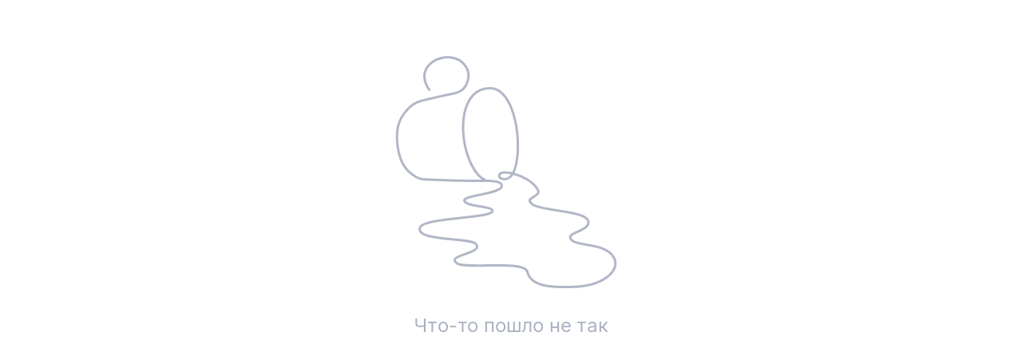

--- FILE ---
content_type: text/html; charset=utf-8
request_url: https://xn--80abi4clf.xn--p1ai/8478ebbb-57ad-4aea-b413-5409562579d1/shop/category/c5f10164-a569-4eef-a076-8b9ff71585cf/product/c9ae6e7f-04f4-4ac9-ab06-4378451936ef
body_size: 18370
content:
<!DOCTYPE html>
<html lang=ru>
  <head>
    <meta http-equiv="X-UA-Compatible" content="IE=edge" sid="h-ps-11">
<link rel="stylesheet" href="/static/resources/ThemesModule/default__pink.min.css?x_module=c2bd297e35b9de9d33e130c5e4aacdc0" css-theme="default__pink" theme-type="m" sid="h-ps-1">
<meta name="mobile-web-app-capable" content="yes" sid="h-ps-3">
<meta name="apple-mobile-web-app-capable" content="yes" sid="h-ps-4">
<meta name="apple-mobile-web-app-status-bar-style" content="black-translucent" sid="h-ps-5">
<link rel="preload" as="font" href="/cdn/TensorInter/3.0.1/static/Inter-Regular-small.woff2" type="font/woff2" crossorigin="anonymous" sid="h-ps-6">
<link rel="preload" as="font" href="/cdn/TensorInter/3.0.1/static/Inter-SemiBold-small.woff2" type="font/woff2" crossorigin="anonymous" sid="h-ps-7">
<link rel="preload" as="font" href="/cdn/CbucIcons/1.5.4/cbuc-icons/cbuc-icons.woff2" type="font/woff2" crossorigin="anonymous" sid="h-ps-8">
<link rel="preload" as="font" href="/cdn/CbucIcons/1.5.4/cbuc-icons24/cbuc-icons24.woff2" type="font/woff2" crossorigin="anonymous" sid="h-ps-9">
<meta charset="utf-8" class="head-server-block" sid="h-ps-12">
<link rel="shortcut icon" href="/cdn/SabyLogo/1.0.7/favicon/favicon.ico?v=1" type="image/x-icon" sid="h-ps-13">
<script type="application/ld+json" sid="h-ps-14">{"@context":"https://schema.org","@graph":[{"@context":"https://schema.org","@type":"Organization","address":{"@type":"PostalAddress","addressCountry":"RU","addressLocality":null,"streetAddress":null},"image":["https://фудбар.рф/previewer/1024/256/disksharedrest/ec9fe5e5-f432-47ce-9beb-6e680e5039ce"],"name":"Organization","telephone":"+7 (938) 111-32-11","url":"https://фудбар.рф"}]}</script>
<meta content="Доставка - Эрни Food Bar: Рестораны" name="title" sid="h-ps-15">
<meta content="Доставка - Эрни Food Bar: Рестораны" name="og:title" sid="h-ps-16">
<meta content="https://фудбар.рф" name="og:url" sid="h-ps-17">
<meta content="Доставка - Эрни Food Bar: меню с ценами. Рестораны" name="description" sid="h-ps-18">
<meta content="Доставка - Эрни Food Bar: меню с ценами. Рестораны" name="og:description" sid="h-ps-19">
<meta content="https://фудбар.рф/previewer/1024/256/disksharedrest/ec9fe5e5-f432-47ce-9beb-6e680e5039ce" name="og:image" sid="h-ps-20">
<meta content="https://фудбар.рф/previewer/1024/256/disksharedrest/ec9fe5e5-f432-47ce-9beb-6e680e5039ce" name="og:image:secure_url" sid="h-ps-21">
<meta content="all" name="robots" sid="h-ps-22">
<meta content="Saby Get - Места и услуги" name="og:site_name" sid="h-ps-23">
<meta content="#fffffe" name="theme-color" sid="h-ps-24">
<meta content="5ff7c5a16c8c678e" name="yandex-verification" sid="h-ps-25">
<meta content="VX7Or25DzNs4taU3gwRuwXyI88gw7tkBsbJZIXkw274" name="google-site-verification" sid="h-ps-26">
<meta content="website" name="og:type" sid="h-ps-27">
<link rel="canonical" href="https://xn--80abi4clf.xn--p1ai" sid="h-ps-28">
<title >Сайт доставки</title>
<meta name="viewport" content="width=device-width,initial-scale=1.0, user-scalable=no" sid="h-ps-34">
<link rel="shortcut icon" href="https://sabyget.ru/previewer/16/16/disksharedrest/4bc0ee4e-2006-4556-a220-93e41ffe268f" type="image/x-icon" sizes="16x16" sid="h-ps-35">
<link rel="shortcut icon" href="https://sabyget.ru/previewer/64/64/disksharedrest/4bc0ee4e-2006-4556-a220-93e41ffe268f" type="image/x-icon" sizes="64x64" sid="h-ps-36">
<link rel="shortcut icon" href="https://sabyget.ru/previewer/128/128/disksharedrest/4bc0ee4e-2006-4556-a220-93e41ffe268f" type="image/x-icon" sizes="128x128" sid="h-ps-37">
<link rel="stylesheet" type="text/css" href="/static/resources/Controls-default-theme/fonts/TensorInterMac.min.css?x_module=73701b67bfa9f16ff9bcc6df6e93aeca" sid="h-ps-38">
<link rel="stylesheet" href="/static/resources/Controls/controls-superbundle.package.min.css?x_module=af72b2b408ac31fb551ba818e4a3e777" css-theme="no_theme" theme-type="m" sid="h-ps-39">
<link rel="stylesheet" href="/static/resources/Page/page-superbundle.package.min.css?x_module=a1e3218d59457ccc146efc1ed9a3eace" css-theme="no_theme" theme-type="m" sid="h-ps-40">
<link rel="stylesheet" href="/static/resources/Tailwind/tailwind.min.css?x_module=c7a427262eea4d1188701f53b776b741" css-theme="no_theme" theme-type="m" sid="h-ps-41">
<link rel="stylesheet" href="/static/resources/Controls/icon.min.css?x_module=af72b2b408ac31fb551ba818e4a3e777" css-theme="no_theme" theme-type="m" sid="h-ps-42">
<link rel="stylesheet" href="/static/resources/ViewSettings/controller.min.css?x_module=5b82375fc74eeb1e5190fb4bddc02800" css-theme="no_theme" theme-type="m" sid="h-ps-43">
<link rel="stylesheet" href="/static/resources/Controls/markup.min.css?x_module=af72b2b408ac31fb551ba818e4a3e777" css-theme="no_theme" theme-type="m" sid="h-ps-44">
<link rel="stylesheet" href="/static/resources/SbisEnvUI/header.min.css?x_module=212af18315dfbab4872ab335fb8188e9" css-theme="no_theme" theme-type="m" sid="h-ps-45">
<link rel="stylesheet" href="/static/resources/SbisEnvUI/parking.min.css?x_module=212af18315dfbab4872ab335fb8188e9" css-theme="no_theme" theme-type="m" sid="h-ps-46">
<link rel="stylesheet" href="/static/resources/SabyGetExternal/_page/Layout/styles.min.css?x_module=bcf917efec70e479d9d6137350453c4a" css-theme="no_theme" theme-type="m" sid="h-ps-47">
<link rel="stylesheet" href="/static/resources/Controls/baseDecorator.min.css?x_module=af72b2b408ac31fb551ba818e4a3e777" css-theme="no_theme" theme-type="m" sid="h-ps-48">
<link rel="stylesheet" href="/static/resources/SabyGetExternal/Index.min.css?x_module=bcf917efec70e479d9d6137350453c4a" css-theme="no_theme" theme-type="m" sid="h-ps-49">
<script sid="h-ps-50" type="text/javascript">window.themeName = '';
window.themeName = '';
window.themeName = '';
window.themeName = '';
var cfg = window.wsConfig = window.wsConfig || {};
cfg.defaultServiceUrl = cfg.defaultServiceUrl || '/service/';
window.themeName = '';
function getQP() {
    var sD = ["wsRoot", "resourceRoot", "metaRoot", "defaultServiceUrl", "appRoot", "staticDomains", "shardDomain", "product", "cdnRoot"];
    var r = {};
    var f = [];
    var items = location.search.substring(1).split("&");
    for (var index = 0; index < items.length; index++) {
        f = items[index].split("=");
        if (sD.indexOf(f[0]) !== -1) {
            var decoded = decodeURIComponent(f[1]);
            r[f[0]] = f[0] === "staticDomains" ? JSON.parse(decoded) : decoded;
        }
    }
    return r;
}
var cfg = window.wsConfig = window.wsConfig || getQP();
cfg.wsRoot = cfg.wsRoot || '/static/resources/WS.Core/';
cfg.resourceRoot = cfg.resourceRoot || '/static/resources/';
cfg.metaRoot = cfg.metaRoot || '/resources/';
cfg.cdnRoot = cfg.cdnRoot || '/cdn/';
cfg.defaultServiceUrl = cfg.defaultServiceUrl || '/service/';
cfg.appRoot = cfg.appRoot || '/';
cfg.RUMEnabled = false;
cfg.pageName = 'PSWaSabyRouting.delivery';
cfg.theme = 'default__pink';
cfg.userConfigSupport = true;
cfg.trackErrors = true;
cfg.staticDomains = cfg.staticDomains || {};
cfg.shardDomain = '';
cfg.compatible = false;
cfg.product = cfg.product || 'sabyget-service-ru';
cfg.xDomainSystemname = 'sabyget';
cfg.logLevel = 0;
window.buildnumber = '25.5241-67';
window['X-UNIQ-ID'] = '57457670\u002d40c3\u002dcd19\u002df70f\u002d0fc3942f65aa';
window['X-REQUESTUUID'] = 'fbc0ab0d\u002dd28c\u002dc8c6\u002dcca9\u002d2c61c3a5a93d';
window['X-CURRENTMETHOD'] = 'PSWaSabyRouting.delivery';
window['csrStartTime'] = Date.now();
"use strict";var wsErrorMonitor=function(){function e(){var e=this,r="object"==typeof window&&window&&window.parent===window&&"object"==typeof document&&document&&document.location&&void 0!==document.location.origin&&/^https?\:\/\/[^\/]+$/.test(document.location.origin),t=["ie.saby.ru","ie-sap.saby.ru","ie-1c.saby.ru"].indexOf(document.location.host)>-1,s=r&&!!window.MSInputMethodContext&&!!document.documentMode,o={YaBrowser:{name:"Яндекс Браузер",reg:/\bYaBrowser\/(\d+)/i,version:{reg:/YaBrowser\/([0-9]{1,}[\.0-9]{0,})/i,available:20.9,availableForIESaby:17.4}},Firefox:{name:"Firefox",reg:/Firefox/i,version:{reg:/Firefox\/([0-9]{1,}[\.0-9]{0,})/i,available:79,availableForIESaby:51}},OperaChrome:{name:"Opera",reg:/(OPR)/i,version:{reg:/OPR\/([0-9]{1,}[\.0-9]{0,})/i,available:71,availableForIESaby:44}},Chrome:{name:"Chrome",reg:/Chrome(?!.*Edg\w{0,3}|.*SputnikBrowser)/i,version:{reg:/Chrome\/([0-9]{1,}[\.0-9]{0,})/i,available:75,availableForIESaby:52}},Opera:{name:"Opera",reg:/(Opera)/i,version:{reg:/(Opera|Version)\/([0-9]{1,}[\.0-9]{0,})/i,available:71,availableForIESaby:44}},Edge:{name:"Microsoft Edge",reg:/Edg\w{0,3}/i,version:{reg:/Edg\w{0,3}\/([0-9]+[\.0-9]*)/i,available:85,availableForIESaby:17}},IE:{name:"Internet Explorer",reg:/MSIE|rv\:/i,version:{reg:/(MSIE |rv:[ ]?)([0-9]{1,}[\.0-9]{0,})/i,available:13,availableForIESaby:11}},Safari:{name:"Safari",reg:/^((?!chrome|android|mobile).)*safari/i,version:{reg:/(Version)\/([0-9]{1,}[\.0-9]{0,})/i,available:14,availableForIESaby:12}},SafariMobile:{name:"Safari Mobile",reg:/.*Mobile.*Safari/i,version:{reg:/Version\/+([\w.]+).*Mobile.*Safari/i,available:14,availableForIESaby:12}},AppleWebkit:{name:"AppleWebkit Mobile",reg:/.*applewebkit.*mobile/i,version:{reg:/\bOS\s(\d+)/i,available:14,availableForIESaby:12}},AppleWebkitSbis:{name:"AppleWebkit Sbis",reg:/SbisBusinessMobile/i,version:{reg:/SbisBusinessMobile\/(\d+\.\d+)/i,available:0,availableForIESaby:0}},Sputnik:{name:"Спутник",reg:/SputnikBrowser/i,version:{reg:/SputnikBrowser\/(\d+\.\d+\.\d+)/i,available:100,availableForIESaby:100}}},n=!1;try{window.navigator&&window.navigator.userAgent&&(n=function e(r){var t=r.replace("_",".").toLowerCase(),s=null;for(var n in o)if(o.hasOwnProperty(n)&&o[n].reg.test(t)){s=n;break}var i=o[s].version,a=i.reg,l=i.available;i.availableForIESaby;var p=parseFloat((a.exec(t)||[null]).pop())||l;return function e(){try{var r=Function("return [...[]]");return""==r()}catch(t){return!1}}()&&p>=l}(window.navigator.userAgent))}catch(i){}if(!r){e.reason="nowindow";return}if(s&&!t){e.reason="ie11";return}if(!n&&!t){e.reason="unavailable browser";return}var a=window.wsConfig;if(!a||!a.trackErrors){e.reason="notrack";return}var l=e.getCookie("s3debug");if(l&&"false"!==l&&""!==l){e.reason="debug";return}e.BR="\n",e.isIE11=s,e.MIN_INTERVAL=3e3,e.MAX_INTERVAL=18e3,e.MAX_ERRORS=50,e.isStopped=!1,e.isOnline=!0,e.ls=null,e.WC="",e._p="Uncaught (in Promise) ",e.skipPattern=/((Uncaught\s\(in\sPromise\)\s((Error:\sAudio\soutput\sdevice\schange\sis\snot\ssupported)|((Promise|Deferred)CanceledError:[\s\S]*)|(Transport\serror:[\s\S]*)|(SecurityError:\sNo\spermission\sto\suse\srequested\sdevice[\s\S]*)|(Error:\sCancel(\|[\s\S]*))|(Извините,\sмы\sна\sтехническом\sобслуживании)|(TypeError:\sNetworkError\swhen\sattempting\sto\sfetch\sresource[\s\S]*)|(NotFoundError:\sRequested\sdevice\snot\sfound)))|(Script\serror\.(\|[\s\S]*))|(undefined(\|[\s\S]*))|((Uncaught\s)?(\(in\sPromise\)\s)?((InternalError:\stoo\smuch\srecursion[\s\S]*\|[\s\S]*\.prototype\.addEventListener)|(Error:\sLoad\stimeout\sfor\smodules[\s\S]*)|(Error:\sScript\serror[\s\S]*requirejs\.org[\s\S]*))))|((Uncaught\s)?ReferenceError:\s(topMsg|define|require|VK)\sis\snot\sdefined)|(Uncaught\sError:\sMismatched\sanonymous\sdefine\(\)\smodule:[\s\S]*)|(Couldn't\sload.+cssNew\/bugfix\.min\.css[\s\S]*)|(InvalidStateError:\sthe\sexecution\scontext\sdoes\snot\sexist[\s\S]*)|(TypeError:\sundefined\sis\snot\san\sobject\s\(evaluating\s'__ybro\.readability\.runDetection'\))|(((Ошибка\sавторизации)|(clicnt\.js)|(Operation(\sis)?\sinsecure)|(ResizeObserver\sloop)|((moz|chrome)-extension:\/\/))[\s\S]*)|(((Недопустимый\sзнак)|(illegal\scharacter\sU\+)|(Can't\sfind variable:\sinstantSearchSDKJSBridgeClearHighlight)|(NS_ERROR_XPC_JAVASCRIPT_ERROR_WITH_DETAILS:\s\[JavaScript\sError:\s"app\sis\snot\sdefined")|(Possible\sside-effect\sin\sdebug-evaluate)|(appusagelogger\serror)|(Произошел\sразрыв\sсоединения))[\s\S]*)/im,e.skipInURLPattern=/^chrome-extension:\/\/.*$/,e.loadErrPattern=/^Uncaught\sSyntaxError:\sUnexpected\stoken\s'<'$/im,e.parseErrPattern=/^Uncaught\sSyntaxError:\sInvalid\sor\sunexpected\stoken$/im,e.ieSkipPattern=/^(Команда\sне\sподдерживается\sобъектом)|(Использование\sнескольких\sопределений\sсвойства\sв\sрежиме\sstrict\sзапрещено)|(Не\sудалось\sполучить\sсвойство\s("isFirstItem"|"trim")\sссылки.+)|(Объект\sне\sподдерживает\sсвойство\sили\sметод\s"closest")$/im,e.xhrURL=e.getServiceHost()+"/consumertracking/service/user_error/",e.CLIENT_ID="client_err_"+(e.getCookie("CpsUserId")||"all"),e.UNIQ_ID=window["X-UNIQ-ID"]&&window["X-UNIQ-ID"].toString()||"",e.X_REQUESTUUID=window["X-REQUESTUUID"]&&window["X-REQUESTUUID"].toString()||"",e.BUILD_NUM=window.buildnumber||"-",e.sendAttempts=0,e.errors=[],e.promiseSupported=window.Promise&&"function"==typeof window.Promise;try{e.ls=localStorage||window.localStorage,e.errors=JSON.parse(e.ls[e.CLIENT_ID]||"[]"),e.errors instanceof Array||(e.errors=[])}catch(p){}e.errors.length&&e.ls&&(e.ls[e.CLIENT_ID]=null),e.stop=e.stop.bind(e),e.removeListeners=e.removeListeners.bind(e),e.onError=e.onError.bind(e),e.onUnload=e.onUnload.bind(e),e.onOnline=e.onOnline.bind(e),e.onOffline=e.onOffline.bind(e),window.addEventListener("error",e.onError,!1),window.addEventListener("unhandledrejection",e.onError,!1),window.addEventListener("beforeunload",e.onUnload,!1),window.addEventListener("online",e.onOnline),window.addEventListener("offline",e.onOffline)}return e.prototype.getCurrentMethod=function(){return window["X-CURRENTMETHOD"]&&window["X-CURRENTMETHOD"].toString()||wsConfig.pageName||""},e.prototype.hasParseFileError=function(e){return this.parseErrPattern.test(e)},e.prototype.hasLoadModuleErrors=function(e){var r=0;return this.loadErrPattern.test(e)&&(r=1),1===r&&"object"==typeof window.wsConfig&&"object"==typeof window.wsConfig.loadingStatus&&Object.keys(window.wsConfig.loadingStatus).some(function(e){return"ERROR"===window.wsConfig.loadingStatus[e]})&&(r=2),r},e.prototype.getWC=function(){try{this.WC=JSON.stringify(window.wsConfig)}catch(e){this.WC=""}return this.WC},e.prototype.getServiceHost=function(){return document.location.origin},e.prototype.removeListeners=function(){window.removeEventListener("error",this.onError),window.removeEventListener("unhandledrejection",this.onError),window.removeEventListener("beforeunload",this.onUnload),window.removeEventListener("online",this.onOnline),window.removeEventListener("offline",this.onOffline)},e.prototype.getCookie=function(e){try{var r=document.cookie.match(RegExp("(?:^|; )"+e+"=([^;]*)"));return r&&r.length?decodeURIComponent(r[1]):void 0}catch(t){}},e.prototype.getRndInterval=function(){return this.MIN_INTERVAL+Math.round(Math.random()*(this.MAX_INTERVAL-this.MIN_INTERVAL))},e.prototype.sendIsBreakingPageMessage=function(){this.sendErrors(),this.stop("toomanyerrors")},e.prototype.appendError=function(e){try{var r=this.errors,t=this.MAX_ERRORS,s=r.length&&r[r.length-1];s&&void 0!==s.Message&&s.Message===e.Message?(s.Count++,s.LastDate=e.Date):r.length<t?r.push(e):r.length===t&&this.sendIsBreakingPageMessage(),r.length<=t&&this.saveErrors()}catch(o){}},e.prototype.saveErrors=function(){if(this.ls)try{this.ls[this.CLIENT_ID]=JSON.stringify(this.errors)}catch(e){}},e.prototype.clearErrors=function(){this.errors=[],this.saveErrors()},e.prototype.formatError=function(e){var r=new Date().toISOString(),t=e.promise&&e.reason,s=t?this._p+e.reason+"|"+e.reason.stack:e.message+"|"+(e.error&&e.error.stack),o=((t?e.reason.stack:e.error&&e.error.stack)||"").toString().indexOf("<anonymous>")>-1,n=t?["message: "+this._p+e.reason,"url: "+document.location.href,"stack: "+e.reason.stack]:["message: "+e.message,"url: "+document.location.href,"file: "+e.filename,"line: "+e.lineno,"col: "+e.colno,"stack: "+(e.error&&e.error.stack)];n.push("browser: "+navigator.userAgent,"build: "+this.BUILD_NUM,"wsConfig: "+this.getWC());var i=this,a=i.hasLoadModuleErrors(e.message),l={Date:r,Message:n.join(i.BR),UUID:i.UNIQ_ID,REQUESTUUID:i.X_REQUESTUUID,Count:1,LastDate:r,WarnLvl:i.skipPattern.test(s)||o||e.filename&&i.skipInURLPattern.test(e.filename)||e.message&&2===a||i.isEI11&&i.ieSkipPattern.test(e.message)?0:e.type&&"ReactError"===e.type?61:100};if(1===a&&window.contents&&window.contents.modules)try{l.Message+=i.BR+"contents.modules: "+JSON.stringify(Object.keys(window.contents.modules))}catch(p){}var u=e.message&&e.filename&&i.hasParseFileError(e.message);return i.promiseSupported?new Promise(function(r,t){if(u)try{var s=setTimeout(function(){l.Message+=i.BR+"invalid token file ("+e.filename+") first 1024 symbols: не удалось загрузить файл за 5 секунд, отменено",l.WarnLvl=0,r(l)},5e3),o=new XMLHttpRequest;o.onreadystatechange=function(){4==o.readyState&&(clearTimeout(s),s=null,200==o.status?l.Message+=i.BR+"invalid token file ("+e.filename+") first 1024 symbols: "+o.responseText.substring(0,1024):l.Message+=i.BR+"invalid token file ("+e.filename+") first 1024 symbols: не удалось загрузить файл, xhr status = "+o.status,r(l))},o.open("GET",e.filename),o.send()}catch(n){r(l)}else r(l)}):l},e.prototype.onError=function(e){if(!this.isStopped){var r=this,t=r.formatError(e);r.promiseSupported&&t instanceof Promise?t.then(function(e){r.appendError(e),r.sendTimeout||r.start()}):(r.appendError(t),r.sendTimeout||r.start())}},e.prototype.sendErrors=function(){if(this.errors.length&&!this.isStopped&&this.isOnline)try{this.xhrSendErrorsArray()}catch(e){}},e.prototype.prepareArrayToSend=function(e,r){var t=this;return e.map(function(e){return{Date:e.Date,Message:e.Message+(e.Count>1?t.BR+"[повторов: "+e.Count+"; c "+e.Date+" по "+e.LastDate+"]":"")+t.BR+"initial method: "+r,UUID:e.UUID,REQUESTUUID:e.REQUESTUUID,WarnLvl:e.WarnLvl}})},e.prototype.stop=function(e){var r=this;r.reason=e,r.isStopped=!0,r.errors=[],clearTimeout(r.sendTimeout),r.sendTimeout=void 0,r.removeListeners()},e.prototype.sendByXHR=function(e){var r=this;try{var t=new XMLHttpRequest;t.onreadystatechange=function(){if(4===t.readyState){var e=t.status;if(e>=200&&e<300){r.sendAttempts=0,r.clearErrors();return}if((502===e||503===e||504===e)&&r.sendAttempts<5){r.sendAttempts+=1;return}r.stop("xhrerror")}},t.open("POST",r.xhrURL,!0),t.withCredentials=!0,t.send(e)}catch(s){}},e.prototype.getDataToPost=function(){var e=this.getCurrentMethod();return JSON.stringify({Site:document.location.href,MethodName:e,Errors:this.prepareArrayToSend(this.errors,e)})},e.prototype.onUnload=function(){!this.isStopped&&this.errors.length&&("function"==typeof navigator.sendBeacon?navigator.sendBeacon(this.xhrURL,this.getDataToPost()):this.sendByXHR(this.getDataToPost()))},e.prototype.xhrSendErrorsArray=function(){var e=this.getDataToPost();this.sendByXHR(e)},e.prototype.start=function(){var e=this;e.sendTimeout=setTimeout(function(){e.isStopped||(e.sendErrors(),e.start())},e.getRndInterval())},e.prototype.onOnline=function(){this.isOnline=!0},e.prototype.onOffline=function(){this.isOnline=!1},new e}();
function onErrorHandler(name) { window.wsConfig.loadingStatus = window.wsConfig.loadingStatus || {}; window.wsConfig.loadingStatus[name] = 'ERROR'; try { if (window.sessionStorage.getItem('theForceReloadWasEarly')) { window.wsConfig.loadingStatus.theForceReloadWasEarly = true; if (!window.wsConfig.loadingStatus.dialogShown) { setTimeout(function () { var res = window.confirm('При загрузке страницы не все ресурсы были загружены.' +' Страница может работать некорректно. Перезагрузить страницу?'); if (res) { window.location.reload(); } }, 100); window.wsConfig.loadingStatus.dialogShown = true; } return; } window.sessionStorage.setItem('theForceReloadWasEarly', 'true'); window.location.reload(); } catch(err) { /* sessionStorage недоступен */} };
window.themeName = 'default__pink';</script>
  </head>
  <body class="controls_theme-default__pink ws-is-chrome ws-is-mac ws-is-desktop-platform zIndex-context ws-is-no-touch ws-is-no-drag ws-is-hover ws-is-no-verticalResize ws-is-no-horizontalResize ws-is-no-scroll Application-body ru ru-RU undefined sge__body ws-is-sabypage sabyPage-MainLayout__body_width ws-is-fonts-ready" dir="ltr">
    <div id="wasaby-content" style="width: inherit; height: inherit;" application="SabyGetExternal/Index">
      <div style="display:contents;width:inherit;height:inherit"><div style="width:inherit;height:inherit" class="pre-load "><span class="vdom-focus-in" tabindex="1"></span><div class="tw-contents"><div tabindex="0" class="bodyContent "><div tabindex="0" id="popup" class="controls-PopupContainer ws-float-area-stack-panel-overflow"></div><div class="page-Controller" data-entity-id="sc-delivery" data-entity-title="Сайт доставки" data-entity-content-type="Сайт доставки"><div tabindex="0" class="sabyPage-ProgressBar page-Controller__progressBar"><div name="progressBarStart" class=""></div><div name="progressBarEnd" class=""></div></div><div tabindex="0"></div><div tabindex="0" class="tw-h-full tw-flex tw-flex-col sge-PageLayout page-Controller__content undefined"><div class="sge-PageLayout tw-flex tw-flex-grow tw-flex-shrink controls-Popup__stack-target-container"><div class="tw-w-full tw-flex tw-flex-col tw-flex-grow"><div class="sge-PageLayout__position tw-flex-grow"><div class="tw-overflow-hidden tw-h-full tw-w-full tw-flex tw-flex-grow tw-flex-shrink tw-justify-center"><div class="tw-h-full tw-w-full sge-PageLayout__contentTemplate  controls-background- sge-PageLayout__contentTemplate-width-full tw-flex tw-flex-col tw-flex-grow-0 tw-flex-shrink"><div class="tw-flex tw-flex-col tw-flex-grow tw-flex-shrink tw-w-full tw-h-full undefined undefined"><div class="tw-flex tw-flex-col tw-flex-grow tw-flex-shrink tw-w-full tw-h-full"><div tabindex="0" class="controls-Scroll-Container controls-Scroll controls_scroll_theme-default__pink controls-Scroll-Container_start-position tw-h-full tw-w-full tw-flex tw-flex-col tw-flex-grow tw-flex-shrink"><div tabindex="0" style="overscroll-behavior-y:auto" class="controls-Scroll-ContainerBase controls_scroll_theme-default__pink controls-Scroll__content  controls-Scroll__content_hideNativeScrollbar controls-Scroll__content_hideNativeScrollbar_ff-ie-edge controls-Scroll-ContainerBase__scroll_vertical controls-Scroll-ContainerBase__scrollPosition-regular controls-Scroll-Container__base controls-BlockLayout__blockGroup undefined" name="content" data-qa="controls-Scroll__content"><div name="userContent" class="controls-Scroll-ContainerBase__content controls-Scroll-ContainerBase__content__vertical controls-Scroll-ContainerBase__content-direction_column"><div class="tw-flex tw-flex-col tw-flex-grow tw-flex-shrink tw-w-full tw-h-full tw-relative"><div class="undefined tw-w-full tw-h-full"></div></div></div></div></div></div></div></div></div></div></div></div></div><span class="ws-hidden"></span></div><div tabindex="0" class="controls-LoadingIndicator"><div class="controls-loading-indicator_content"></div></div></div></div><div class="preload-overlay" name="loadingOverlay"></div><span class="vdom-focus-out" tabindex="0"></span></div></div>
    </div>
    <div class="wasabyBaseDeps">
      <script src="/resources/bundles.min.js?x_module=25.5241-67" onerror="onErrorHandler('bundles')" sid="s-1" defer></script>
<script src="/cdn/RequireJS/2.3.5-p10/require.min.js" onerror="onErrorHandler('require')" sid="s-2" defer></script>
<script src="/resources/contents.min.js?x_module=25.5241-67" onerror="onErrorHandler('contents')" sid="s-3" defer></script>
<script src="/resources/router.min.js?x_module=25.5241-67" onerror="onErrorHandler('router')" sid="s-4" defer></script>
<script src="/static/resources/RequireJsLoader/config.min.js?x_module=51468105f4ae205530e83387a36cf3e3" onerror="onErrorHandler('config')" sid="s-5" defer></script>
    </div>
    <div class="wasabyTimeTester">
      <script type="text/javascript" key="boomerang" src="/cdn/Boomerang/v.0.0.4.js" sid="s-1" defer></script>
<script type="text/javascript" key="timetester" src="/static/resources/SbisUI/callTimeTester.min.js?x_module=ced5b7457d8ab9855495697291f53daa" sid="s-2" defer></script>
    </div>
<div class="wasabyJSDeps">
<script src="/static/resources/I18n/locales/ru.min.js?x_module=4323c9f4b792f16c316bcbb442ed26f2" onerror="onErrorHandler('ru.min')" sid="s-1" defer></script>
<script src="/static/resources/LocalizationConfigs/localization_configs/region/RU.json.min.js?x_module=2022a5001d3fea008bd3fead85dc951e" onerror="onErrorHandler('RU')" sid="s-2" defer></script>
<script src="/static/resources/Types/lang/ru/ru.json.min.js?x_module=1700fddfc60cc0fc5cc593b34e5d8f94" onerror="onErrorHandler('ru')" sid="s-3" defer></script>
<script src="/static/resources/Controls/lang/ru/ru.json.min.js?x_module=af72b2b408ac31fb551ba818e4a3e777" onerror="onErrorHandler('ru')" sid="s-4" defer></script>
<script src="/static/resources/SabyGetCore/lang/ru/ru.json.min.js?x_module=04a45216c70d9bd613f20af059d287fd" onerror="onErrorHandler('ru')" sid="s-5" defer></script>
<script src="/static/resources/RequireJsLoader/online-superbundle.package.min.js?x_module=51468105f4ae205530e83387a36cf3e3" onerror="onErrorHandler('online-superbundle.package.min')" sid="s-6" defer></script>
<script src="/static/resources/Types/online-superbundle.package.min.js?x_module=1700fddfc60cc0fc5cc593b34e5d8f94" onerror="onErrorHandler('online-superbundle.package.min')" sid="s-7" defer></script>
<script src="/static/resources/Env/online-superbundle.package.min.js?x_module=71aca2e281182681964577488de5e66c" onerror="onErrorHandler('online-superbundle.package.min')" sid="s-8" defer></script>
<script src="/static/resources/Application/online-superbundle.package.min.js?x_module=ab9826ff87d8b15ec5234975b48817f5" onerror="onErrorHandler('online-superbundle.package.min')" sid="s-9" defer></script>
<script src="/static/resources/I18n/singletonI18n.min.js?x_module=4323c9f4b792f16c316bcbb442ed26f2" onerror="onErrorHandler('singletonI18n.min')" sid="s-10" defer></script>
<script src="/static/resources/WasabyLoader/online-superbundle.package.min.js?x_module=7cd4e6878364eaae23d61f53c9b9fa1d" onerror="onErrorHandler('online-superbundle.package.min')" sid="s-11" defer></script>
<script src="/static/resources/Page/page-superbundle.package.min.js?x_module=a1e3218d59457ccc146efc1ed9a3eace" onerror="onErrorHandler('page-superbundle.package.min')" sid="s-12" defer></script>
<script src="/static/resources/Browser/online-superbundle.package.min.js?x_module=5038ffe148ecebc2605a466d88f629a7" onerror="onErrorHandler('online-superbundle.package.min')" sid="s-13" defer></script>
<script src="/static/resources/BrowserAPI/online-superbundle.package.min.js?x_module=6c5bfa90f04ea25d8ecfba1597182532" onerror="onErrorHandler('online-superbundle.package.min')" sid="s-14" defer></script>
<script src="/static/resources/TransportCore/transport.min.js?x_module=32c13a5fadb57d7eaa532b3ce66065df" onerror="onErrorHandler('transport.min')" sid="s-15" defer></script>
<script src="/static/resources/Controls-DataEnv/dataFactory.min.js?x_module=5c5d2183d2f394bd7c5fc931f5f199c5" onerror="onErrorHandler('dataFactory.min')" sid="s-16" defer></script>
<script src="/static/resources/Controls-DataEnv/slice.min.js?x_module=5c5d2183d2f394bd7c5fc931f5f199c5" onerror="onErrorHandler('slice.min')" sid="s-17" defer></script>
<script src="/static/resources/UI/online-superbundle.package.min.js?x_module=80abf89f69afac4333ddd675c43f637a" onerror="onErrorHandler('online-superbundle.package.min')" sid="s-18" defer></script>
<script src="/static/resources/UICommon/online-superbundle.package.min.js?x_module=dc2d5add2440ca3a9e16812538c60f01" onerror="onErrorHandler('online-superbundle.package.min')" sid="s-19" defer></script>
<script src="/static/resources/UICore/online-superbundle.package.min.js?x_module=3faa46dc18c5c1d597af1389a7341341" onerror="onErrorHandler('online-superbundle.package.min')" sid="s-20" defer></script>
<script src="/static/resources/EnvTouch/EnvTouch.min.js?x_module=0a561777e41c6f868aff3836a2828820" onerror="onErrorHandler('EnvTouch.min')" sid="s-21" defer></script>
<script src="/static/resources/React/react-superbundle.package.min.js?x_module=7ff8e3d5e3ff26c153503449159828c1" onerror="onErrorHandler('react-superbundle.package.min')" sid="s-22" defer></script>
<script src="/static/resources/Controls-DataEnv/dataLoader.min.js?x_module=5c5d2183d2f394bd7c5fc931f5f199c5" onerror="onErrorHandler('dataLoader.min')" sid="s-23" defer></script>
<script src="/static/resources/Controls-DataEnv/context.min.js?x_module=5c5d2183d2f394bd7c5fc931f5f199c5" onerror="onErrorHandler('context.min')" sid="s-24" defer></script>
<script src="/static/resources/Controls/controls-superbundle.package.min.js?x_module=af72b2b408ac31fb551ba818e4a3e777" onerror="onErrorHandler('controls-superbundle.package.min')" sid="s-25" defer></script>
<script src="/static/resources/Compiler/IR.min.js?x_module=dcc5498ed6674e5b0d7d442c31e880c1" onerror="onErrorHandler('IR.min')" sid="s-26" defer></script>
<script src="/static/resources/Application/Interface.min.js?x_module=ab9826ff87d8b15ec5234975b48817f5" onerror="onErrorHandler('Interface.min')" sid="s-27" defer></script>
<script src="/static/resources/WS.Core/core-core-min.package.min.js?x_module=c5e669ec5580f0697312d239f45fcbbc" onerror="onErrorHandler('core-core-min.package.min')" sid="s-28" defer></script>
<script src="/static/resources/SbisUI/online-superbundle.package.min.js?x_module=ced5b7457d8ab9855495697291f53daa" onerror="onErrorHandler('online-superbundle.package.min')" sid="s-29" defer></script>
<script src="/static/resources/Router/router.min.js?x_module=2d38a8468df7c8177dd8f2a17cef6bba" onerror="onErrorHandler('router.min')" sid="s-30" defer></script>
<script src="/static/resources/SbisEnvUI/Maintains.min.js?x_module=212af18315dfbab4872ab335fb8188e9" onerror="onErrorHandler('Maintains.min')" sid="s-31" defer></script>
<script src="/static/resources/EngineUser/Info.min.js?x_module=b1a66c8a93adc47d64ac72c0629efa29" onerror="onErrorHandler('Info.min')" sid="s-32" defer></script>
<script src="/static/resources/ParametersWebAPI/online-superbundle.package.min.js?x_module=ebce443d0dc050d7af8612507566eaa9" onerror="onErrorHandler('online-superbundle.package.min')" sid="s-33" defer></script>
<script src="/static/resources/ParametersServiceAPI/online-superbundle.package.min.js?x_module=8862ba49e638965c57a6efbbc1d58fa4" onerror="onErrorHandler('online-superbundle.package.min')" sid="s-34" defer></script>
<script src="/static/resources/FeatureAccess/feature.min.js?x_module=2bcd0f8e844a294f798fc8aa03ead948" onerror="onErrorHandler('feature.min')" sid="s-35" defer></script>
<script src="/static/resources/FeatureSubscriptionLocal/featureSubscription.min.js?x_module=72323e85e4bd73b738c28fd02a54cdac" onerror="onErrorHandler('featureSubscription.min')" sid="s-36" defer></script>
<script src="/static/resources/Controls/icon.min.js?x_module=af72b2b408ac31fb551ba818e4a3e777" onerror="onErrorHandler('icon.min')" sid="s-37" defer></script>
<script src="/static/resources/SbisEnvUI/Bootstrap.min.js?x_module=212af18315dfbab4872ab335fb8188e9" onerror="onErrorHandler('Bootstrap.min')" sid="s-38" defer></script>
<script src="/static/resources/SbisAppInfo/appConfigInfo.min.js?x_module=27f16918528b0c14cfc0f2244b951c41" onerror="onErrorHandler('appConfigInfo.min')" sid="s-39" defer></script>
<script src="/static/resources/Permission/access.min.js?x_module=c828a8a4bb3fae800e236da1093a71b3" onerror="onErrorHandler('access.min')" sid="s-40" defer></script>
<script src="/static/resources/ViewSettings/controller.min.js?x_module=5b82375fc74eeb1e5190fb4bddc02800" onerror="onErrorHandler('controller.min')" sid="s-41" defer></script>
<script src="/static/resources/SabyGetExternal/page.min.js?x_module=bcf917efec70e479d9d6137350453c4a" onerror="onErrorHandler('page.min')" sid="s-42" defer></script>
<script src="/static/resources/WS.Core/core-core-ext.package.min.js?x_module=c5e669ec5580f0697312d239f45fcbbc" onerror="onErrorHandler('core-core-ext.package.min')" sid="s-43" defer></script>
<script src="/static/resources/SabyPage/base.min.js?x_module=4388e696b072dd80806cca0bad21e694" onerror="onErrorHandler('base.min')" sid="s-44" defer></script>
<script src="/static/resources/SbisEnvUI/ParkingTemplates.min.js?x_module=212af18315dfbab4872ab335fb8188e9" onerror="onErrorHandler('ParkingTemplates.min')" sid="s-45" defer></script>
<script src="/static/resources/AccessDenied/online-superbundle.package.min.js?x_module=4f0a65aaa5f2952aabf800a372c790c6" onerror="onErrorHandler('online-superbundle.package.min')" sid="s-46" defer></script>
<script src="/static/resources/BasicAccessDenied/online-superbundle.package.min.js?x_module=408db5ad18297672b42e2a7783f531ad" onerror="onErrorHandler('online-superbundle.package.min')" sid="s-47" defer></script>
<script src="/static/resources/Controls/markup.min.js?x_module=af72b2b408ac31fb551ba818e4a3e777" onerror="onErrorHandler('markup.min')" sid="s-48" defer></script>
<script src="/static/resources/Hint/HelpPersonImage.min.js?x_module=8d77b8da5b46e2b99b152666514b4ea2" onerror="onErrorHandler('HelpPersonImage.min')" sid="s-49" defer></script>
<script src="/static/resources/SabyGetConstructor/dataFactory.min.js?x_module=86f55a8f3e7640eabd6414a2682c0a33" onerror="onErrorHandler('dataFactory.min')" sid="s-50" defer></script>
<script src="/static/resources/FrameRouting/Site.min.js?x_module=50536603794b4ded77ce73d74df95419" onerror="onErrorHandler('Site.min')" sid="s-51" defer></script>
<script src="/static/resources/Frame-DataEnv/dataLoader.min.js?x_module=e9a03eddc705f7070b7d8bd5ff54ab3f" onerror="onErrorHandler('dataLoader.min')" sid="s-52" defer></script>
<script src="/static/resources/Frame/base.min.js?x_module=f4b8e5afb915bf4ba6c6a6e90f5b44c3" onerror="onErrorHandler('base.min')" sid="s-53" defer></script>
<script src="/static/resources/Meta/types.min.js?x_module=e71de227c623153121a896ca7806dccf" onerror="onErrorHandler('types.min')" sid="s-54" defer></script>
<script src="/static/resources/StylesConfiguration/styles.min.js?x_module=dc8930cea743ac6e62c44a1451c54570" onerror="onErrorHandler('styles.min')" sid="s-55" defer></script>
<script src="/static/resources/SabyGetMenu/router.min.js?x_module=b984f28beb4a74b3acb940090787098e" onerror="onErrorHandler('router.min')" sid="s-56" defer></script>
<script src="/static/resources/Controls/baseDecorator.min.js?x_module=af72b2b408ac31fb551ba818e4a3e777" onerror="onErrorHandler('baseDecorator.min')" sid="s-57" defer></script>
<script src="/static/resources/SabyGetMenu/page.min.js?x_module=b984f28beb4a74b3acb940090787098e" onerror="onErrorHandler('page.min')" sid="s-58" defer></script>
<script src="/static/resources/SabyGetMenu/digitalMenuPlayer.min.js?x_module=b984f28beb4a74b3acb940090787098e" onerror="onErrorHandler('digitalMenuPlayer.min')" sid="s-59" defer></script>
<script src="/static/resources/FrameRouting/Page.min.js?x_module=50536603794b4ded77ce73d74df95419" onerror="onErrorHandler('Page.min')" sid="s-60" defer></script>
<script src="/static/resources/Frame/player.min.js?x_module=f4b8e5afb915bf4ba6c6a6e90f5b44c3" onerror="onErrorHandler('player.min')" sid="s-61" defer></script>
<script src="/static/resources/SabyPage/factory.min.js?x_module=4388e696b072dd80806cca0bad21e694" onerror="onErrorHandler('factory.min')" sid="s-62" defer></script>
<script src="/static/resources/SabyGetMenu/dataFactory.min.js?x_module=b984f28beb4a74b3acb940090787098e" onerror="onErrorHandler('dataFactory.min')" sid="s-63" defer></script>
<script src="/static/resources/SabyPage/form.min.js?x_module=4388e696b072dd80806cca0bad21e694" onerror="onErrorHandler('form.min')" sid="s-64" defer></script>
<script src="/static/resources/SabyGetCore/metrics.min.js?x_module=04a45216c70d9bd613f20af059d287fd" onerror="onErrorHandler('metrics.min')" sid="s-65" defer></script>
<script src="/static/resources/I18n/i18n.min.js?x_module=4323c9f4b792f16c316bcbb442ed26f2" onerror="onErrorHandler('i18n.min')" sid="s-66" defer></script>
<script src="/static/resources/MrkFP/rpcHeadersBuilder.min.js?x_module=73d6160b4309cd7791c976df6c525136" onerror="onErrorHandler('rpcHeadersBuilder.min')" sid="s-67" defer></script>
<script src="/static/resources/Typescript/tslib.min.js?x_module=62b06d4ef58b323eb68967edf8cbf2c4" onerror="onErrorHandler('tslib.min')" sid="s-68" defer></script>
<script src="/static/resources/ExtendedThemeController/ThemeInitializer.min.js?x_module=80d1029e549243b85f0e815908949500" onerror="onErrorHandler('ThemeInitializer.min')" sid="s-69" defer></script>
<script src="/static/resources/Router/CustomRouterJson.min.js?x_module=2d38a8468df7c8177dd8f2a17cef6bba" onerror="onErrorHandler('CustomRouterJson.min')" sid="s-70" defer></script>
<script src="/static/resources/Controls/Store.min.js?x_module=af72b2b408ac31fb551ba818e4a3e777" onerror="onErrorHandler('Store.min')" sid="s-71" defer></script>
<script src="/static/resources/ErrorHandling/ErrorHandling.min.js?x_module=7102b6e9b13be95a1f8e7caa0c27030c" onerror="onErrorHandler('ErrorHandling.min')" sid="s-72" defer></script>
<script src="/static/resources/SbisEnvUI/ErrorHandling.min.js?x_module=212af18315dfbab4872ab335fb8188e9" onerror="onErrorHandler('ErrorHandling.min')" sid="s-73" defer></script>
<script src="/static/resources/ErrorHandling/interface.min.js?x_module=7102b6e9b13be95a1f8e7caa0c27030c" onerror="onErrorHandler('interface.min')" sid="s-74" defer></script>
<script src="/static/resources/SAP/GuestAccess.min.js?x_module=76fef1aeabc4ca83e74f562cafb6ee83" onerror="onErrorHandler('GuestAccess.min')" sid="s-75" defer></script>
<script src="/static/resources/SAPService/GuestAccess.min.js?x_module=0e14f66afee340539c8267114de0f254" onerror="onErrorHandler('GuestAccess.min')" sid="s-76" defer></script>
<script src="/static/resources/SAP/isCookieBlocking.min.js?x_module=76fef1aeabc4ca83e74f562cafb6ee83" onerror="onErrorHandler('isCookieBlocking.min')" sid="s-77" defer></script>
<script src="/static/resources/Feature/feature.min.js?x_module=74143663f0123b7cd3d22f0e7b2477b8" onerror="onErrorHandler('feature.min')" sid="s-78" defer></script>
<script src="/static/resources/Feature/featureSubscription.min.js?x_module=74143663f0123b7cd3d22f0e7b2477b8" onerror="onErrorHandler('featureSubscription.min')" sid="s-79" defer></script>
<script src="/static/resources/SabyGetCore/Helpers/AuthHelpers.min.js?x_module=04a45216c70d9bd613f20af059d287fd" onerror="onErrorHandler('AuthHelpers.min')" sid="s-80" defer></script>
<script src="/static/resources/SabyGetCore/Helpers/BaseHelpers.min.js?x_module=04a45216c70d9bd613f20af059d287fd" onerror="onErrorHandler('BaseHelpers.min')" sid="s-81" defer></script>
<script src="/static/resources/SabyGetCore/constants.min.js?x_module=04a45216c70d9bd613f20af059d287fd" onerror="onErrorHandler('constants.min')" sid="s-82" defer></script>
<script src="/static/resources/SabyGetCore/PageInfo.min.js?x_module=04a45216c70d9bd613f20af059d287fd" onerror="onErrorHandler('PageInfo.min')" sid="s-83" defer></script>
<script src="/static/resources/SabyGetMenu/DataLoaders/DigitalMenu.min.js?x_module=b984f28beb4a74b3acb940090787098e" onerror="onErrorHandler('DigitalMenu.min')" sid="s-84" defer></script>
<script src="/static/resources/SabyGetCore/Shop/PreloadHelpers.min.js?x_module=04a45216c70d9bd613f20af059d287fd" onerror="onErrorHandler('PreloadHelpers.min')" sid="s-85" defer></script>
<script src="/static/resources/SabyGetMenu/Helpers.min.js?x_module=b984f28beb4a74b3acb940090787098e" onerror="onErrorHandler('Helpers.min')" sid="s-86" defer></script>
<script src="/static/resources/SabyGetMenu/constants.min.js?x_module=b984f28beb4a74b3acb940090787098e" onerror="onErrorHandler('constants.min')" sid="s-87" defer></script>
<script src="/static/resources/SabyGetConstructor/constants.min.js?x_module=86f55a8f3e7640eabd6414a2682c0a33" onerror="onErrorHandler('constants.min')" sid="s-88" defer></script>
<script src="/static/resources/SabyGetCore/Helpers/CommonHelpers.min.js?x_module=04a45216c70d9bd613f20af059d287fd" onerror="onErrorHandler('CommonHelpers.min')" sid="s-89" defer></script>
<script src="/static/resources/Controls/Utils/PhoneUtils.min.js?x_module=af72b2b408ac31fb551ba818e4a3e777" onerror="onErrorHandler('PhoneUtils.min')" sid="s-90" defer></script>
<script src="/static/resources/SabyGetShop/Config.min.js?x_module=14c1a80e10aad9f1dc82b311bbec7e3c" onerror="onErrorHandler('Config.min')" sid="s-91" defer></script>
<script src="/static/resources/SabyGetShop/constants.min.js?x_module=14c1a80e10aad9f1dc82b311bbec7e3c" onerror="onErrorHandler('constants.min')" sid="s-92" defer></script>
<script src="/static/resources/SabyGetConstructor/ParkingController.min.js?x_module=86f55a8f3e7640eabd6414a2682c0a33" onerror="onErrorHandler('ParkingController.min')" sid="s-93" defer></script>
<script src="/static/resources/ComponentAccess/Component.min.js?x_module=a7dbc973081f3747b5702cedd58d3741" onerror="onErrorHandler('Component.min')" sid="s-94" defer></script>
<script src="/static/resources/SabyGetExternal/Index.min.js?x_module=bcf917efec70e479d9d6137350453c4a" onerror="onErrorHandler('Index.min')" sid="s-95" defer></script>
<script src="/static/resources/SabyGetCore/Helpers/InitHelpers.min.js?x_module=04a45216c70d9bd613f20af059d287fd" onerror="onErrorHandler('InitHelpers.min')" sid="s-96" defer></script>
<script src="/static/resources/SabyGetCore/UtmController.min.js?x_module=04a45216c70d9bd613f20af059d287fd" onerror="onErrorHandler('UtmController.min')" sid="s-97" defer></script>
<script type="text/javascript" sid="s-98">window['receivedStates']='{"PrefetchLoader_sc-delivery":{"configError":"$u","prefetchResult":{"loadResults":{"root":{"rightPanel":{"dataFactoryName":"SabyPage/factory:RightPanel"},"_toolbar":"$u","applicationSettings":{"applicationId":"$u","applicationUrl":"$u","applicationName":"$u","configurationId":"$u","scopeId":"$u","groupId":"$u","scope":"$u","mainPage":"$u","companyType":"$u","helpUrl":"$u","knowledgeBaseInfo":"$u","title":"$u","isFirstEntry":"$u","nomenclature":"$u","_buildingContext":"$u"},"permission":"$u","prefetchModules":{},"componentAccess":{"OnComponents":{"Global":{"08df1c9a-3ee9-4299-89b7-add7bc9360ba":true,"094ba5ca-afa8-4349-aa2e-0827195114c4":true,"0adc8ee0-2367-496a-8252-0dc990f0f69e":true,"0af40b28-7354-49db-a83a-0fcf5c890406":true,"0b5a2b76-3867-4159-87a4-616b1f0a1e79":true,"0d95d60d-dbc4-4943-8373-84099328ef2a":true,"0f656007-c153-4815-ab13-d4e09d0a7d7d":true,"113af99b-17ed-4e9e-b9fa-db2bdbdb1828":true,"1524ccb7-8ab8-462b-84a5-77189b712f7f":true,"1b6569f3-4ce3-4266-9296-4891a7abd5cd":true,"28a49ddd-2560-48cf-9581-8aacd6036d88":true,"29a64a61-b80a-4d9c-9e93-8a85949c77e2":true,"2d9cceaf-1ab9-499d-a881-76eba22e17fd":true,"306bf40c-d18a-4c4b-959a-9e7aac371f61":true,"32a30a88-36ff-4b0e-81d2-90e043d02abf":true,"367af9ed-2383-4990-9fd9-87a078757718":true,"47dd2af1-19af-4d97-9a75-a42cdb46f9cf":true,"532ac364-4d59-448d-8e89-e5e0124574d4":true,"581566d3-8db0-4537-8d03-3504c1e7cbc2":true,"5c42b83c-771e-42da-8a15-fe0be7dadc1c":true,"61891758-1ef3-48d7-aa4d-6314b183ac74":true,"6537993f-e46e-4f1f-81e0-fc6b222e91b0":true,"659331b9-7637-4c16-b411-725bb9d2eab2":true,"689d89a8-6c64-47a5-8b1a-3004f3596d08":true,"6bf75a53-7894-45bb-89cc-961548820c64":true,"6efb5469-d006-4b4c-bc80-e654fb84e960":true,"6f037982-83e6-480f-80a0-e7fc3e5bd8f0":true,"71db1231-c7b3-4f21-8d7a-5594b4a21745":true,"751deffb-de42-4185-aec4-2a1a9a663769":true,"75938dee-eb0f-4f20-a8f3-c7d94b153489":true,"77ef8897-82ab-4504-8630-7ed7352d4c08":true,"782a0007-e3c6-4add-b227-af558b3fc2e1":true,"7b53fd14-ea73-4a5e-904a-26d40c156a27":true,"7cb419b4-67d0-4014-a24c-c40b8d0a6b27":true,"7e389a6b-6cf7-4f22-a1f9-c5d8f9e1e923":true,"83f8ba63-c2f7-494a-ac83-6ca1b771b3eb":true,"8589f378-050e-43d1-98f2-3a9315c0680f":true,"89423cf8-70cd-49a7-9cc9-f44d7c9aa9ee":true,"8cbe101d-13d7-426f-b135-b68801fccd58":true,"8e3bf26d-a587-419e-8543-8f7e6e429a45":true,"95a9f591-a72d-47cc-8a5d-ee58e306d534":true,"98062136-53b4-423f-89d4-dd610ddd1212":true,"9a751d1b-b5fc-4240-8673-f7e4c98b6176":true,"ACCOUNT_MANAGER":true,"BASIC_FUNCTIONS":true,"BUSINESS_CARDS":true,"CEF_UI":true,"CLIENT_CRYPTO":true,"COURSE_ADVERTISING":true,"COURSE_FOR_ADMIN":true,"COURSE_FOR_STUDENT":true,"COURSE_SHOWCASE":true,"DISK":true,"DOCUMENT_PROCESSING":true,"EDS":true,"EDUCATION":true,"FILE_UTILS":true,"KAIZEN":true,"OFFLINE_APP_UI":true,"OFFLINE_BASIC_FUNCTIONS":true,"OFFLINE_DISK_CLIENT":true,"REMOTE_SIGNING_SERVICE":true,"SCANNER_DEVICES":true,"SYSTEM_DIALOGS":true,"TRAY_ICON":true,"a23e2936-0b9c-46fc-9330-42618d0e9a2a":true,"ac7ab516-2ade-4125-9bef-6ec2d09e894e":true,"ad103d9b-66a1-4adf-9a58-d1c348d538d3":true,"adcb4589-904d-4406-9ad5-76173f67e702":true,"b131cf33-daf8-4903-a59a-70b4b795dfab":true,"b1a7870b-f856-4916-a87c-ae14b07eca10":true,"b28d3873-5649-488b-8f52-24331c6155c8":true,"b2ca78e4-ceb9-4c51-954e-4136ffc16c25":true,"bf80bd30-c7d0-4e17-8a64-a907374c9a69":true,"c2b60ce7-aba1-44d6-a067-38d20f3abe56":true,"c3be32c3-41b2-4d8d-b64c-79e026751645":true,"cc503d64-5a7d-490d-9f05-1cd430fd78ed":true,"cfa6f7ea-59db-46cb-a2e2-6ab927de1ff0":true,"d4e1dbf7-548f-44c9-8597-42bc73c174a5":true,"dca55974-c171-41f8-bf7d-9d6a8a33b7f4":true,"e0e7f45e-2a87-4ae5-8a0d-ff16230a49d9":true,"e3b2d431-beb2-4ca3-9813-79a5527edfae":true,"e704df12-9351-4041-adbc-b4acd90ec6f6":true,"e_signatures":true,"ea2d2112-570d-4fd8-974d-a6886a5ac6b1":true,"ea64fa02-5ab1-46b9-b74d-c9a2691b2d6a":true,"ef28a5a4-6d0d-43b9-b15d-22388fbe3392":true,"f4e4a52b-3bbd-4c8d-bacd-7d3fdb70e786":true,"f9e712ec-c713-4759-975d-e8f5540cccf2":true,"faf4b6a3-cbfc-4f98-a36d-e64a559efa4d":true,"ЗАДАЧИ":true,"СОТРУДНИКИ":true},"Config":{"08df1c9a-3ee9-4299-89b7-add7bc9360ba":true,"094ba5ca-afa8-4349-aa2e-0827195114c4":true,"0adc8ee0-2367-496a-8252-0dc990f0f69e":true,"0af40b28-7354-49db-a83a-0fcf5c890406":true,"0b5a2b76-3867-4159-87a4-616b1f0a1e79":true,"0d95d60d-dbc4-4943-8373-84099328ef2a":true,"0f656007-c153-4815-ab13-d4e09d0a7d7d":true,"113af99b-17ed-4e9e-b9fa-db2bdbdb1828":true,"1524ccb7-8ab8-462b-84a5-77189b712f7f":true,"1b6569f3-4ce3-4266-9296-4891a7abd5cd":true,"28a49ddd-2560-48cf-9581-8aacd6036d88":true,"29a64a61-b80a-4d9c-9e93-8a85949c77e2":true,"2d9cceaf-1ab9-499d-a881-76eba22e17fd":true,"306bf40c-d18a-4c4b-959a-9e7aac371f61":true,"32a30a88-36ff-4b0e-81d2-90e043d02abf":true,"367af9ed-2383-4990-9fd9-87a078757718":true,"47dd2af1-19af-4d97-9a75-a42cdb46f9cf":true,"532ac364-4d59-448d-8e89-e5e0124574d4":true,"581566d3-8db0-4537-8d03-3504c1e7cbc2":true,"5c42b83c-771e-42da-8a15-fe0be7dadc1c":true,"61891758-1ef3-48d7-aa4d-6314b183ac74":true,"6537993f-e46e-4f1f-81e0-fc6b222e91b0":true,"659331b9-7637-4c16-b411-725bb9d2eab2":true,"689d89a8-6c64-47a5-8b1a-3004f3596d08":true,"6bf75a53-7894-45bb-89cc-961548820c64":true,"6efb5469-d006-4b4c-bc80-e654fb84e960":true,"6f037982-83e6-480f-80a0-e7fc3e5bd8f0":true,"71db1231-c7b3-4f21-8d7a-5594b4a21745":true,"751deffb-de42-4185-aec4-2a1a9a663769":true,"75938dee-eb0f-4f20-a8f3-c7d94b153489":true,"77ef8897-82ab-4504-8630-7ed7352d4c08":true,"782a0007-e3c6-4add-b227-af558b3fc2e1":true,"7b53fd14-ea73-4a5e-904a-26d40c156a27":true,"7cb419b4-67d0-4014-a24c-c40b8d0a6b27":true,"7e389a6b-6cf7-4f22-a1f9-c5d8f9e1e923":true,"83f8ba63-c2f7-494a-ac83-6ca1b771b3eb":true,"8589f378-050e-43d1-98f2-3a9315c0680f":true,"89423cf8-70cd-49a7-9cc9-f44d7c9aa9ee":true,"8cbe101d-13d7-426f-b135-b68801fccd58":true,"8e3bf26d-a587-419e-8543-8f7e6e429a45":true,"95a9f591-a72d-47cc-8a5d-ee58e306d534":true,"98062136-53b4-423f-89d4-dd610ddd1212":true,"9a751d1b-b5fc-4240-8673-f7e4c98b6176":true,"ACCOUNT_MANAGER":true,"BASIC_FUNCTIONS":true,"BUSINESS_CARDS":true,"CEF_UI":true,"CLIENT_CRYPTO":true,"COURSE_ADVERTISING":true,"COURSE_FOR_ADMIN":true,"COURSE_FOR_STUDENT":true,"COURSE_SHOWCASE":true,"DISK":true,"DOCUMENT_PROCESSING":true,"EDS":true,"EDUCATION":true,"FILE_UTILS":true,"KAIZEN":true,"OFFLINE_APP_UI":true,"OFFLINE_BASIC_FUNCTIONS":true,"OFFLINE_DISK_CLIENT":true,"REMOTE_SIGNING_SERVICE":true,"SCANNER_DEVICES":true,"SYSTEM_DIALOGS":true,"TRAY_ICON":true,"a23e2936-0b9c-46fc-9330-42618d0e9a2a":true,"ac7ab516-2ade-4125-9bef-6ec2d09e894e":true,"ad103d9b-66a1-4adf-9a58-d1c348d538d3":true,"adcb4589-904d-4406-9ad5-76173f67e702":true,"b131cf33-daf8-4903-a59a-70b4b795dfab":true,"b1a7870b-f856-4916-a87c-ae14b07eca10":true,"b28d3873-5649-488b-8f52-24331c6155c8":true,"b2ca78e4-ceb9-4c51-954e-4136ffc16c25":true,"bf80bd30-c7d0-4e17-8a64-a907374c9a69":true,"c2b60ce7-aba1-44d6-a067-38d20f3abe56":true,"c3be32c3-41b2-4d8d-b64c-79e026751645":true,"cc503d64-5a7d-490d-9f05-1cd430fd78ed":true,"cfa6f7ea-59db-46cb-a2e2-6ab927de1ff0":true,"d4e1dbf7-548f-44c9-8597-42bc73c174a5":true,"dca55974-c171-41f8-bf7d-9d6a8a33b7f4":true,"e0e7f45e-2a87-4ae5-8a0d-ff16230a49d9":true,"e3b2d431-beb2-4ca3-9813-79a5527edfae":true,"e704df12-9351-4041-adbc-b4acd90ec6f6":true,"e_signatures":true,"ea2d2112-570d-4fd8-974d-a6886a5ac6b1":true,"ea64fa02-5ab1-46b9-b74d-c9a2691b2d6a":true,"ef28a5a4-6d0d-43b9-b15d-22388fbe3392":true,"f4e4a52b-3bbd-4c8d-bacd-7d3fdb70e786":true,"f9e712ec-c713-4759-975d-e8f5540cccf2":true,"faf4b6a3-cbfc-4f98-a36d-e64a559efa4d":true,"ЗАДАЧИ":true,"СОТРУДНИКИ":true}},"LicensePromo":null},"userInfo":{"ИдентификаторПользователя":10658990,"Пользователь":10658990,"ИдентификаторКлиента":10652783,"ИмяПользователя":"Гость","ЛогинПользователя":"__сбис__гость__00a28c6f","МылоПользователя":null,"ВременныйЛогин":false,"ИдентификаторСервисаПрофилей":"c8cca137-f604-49d4-bc0c-b295cdc30e2a","isService":false,"ClassUser":"__сбис__гость","КлассПользователя":"__сбис__клиенты","ИдКласса":3562,"ИмяКлиента":"online-public","ЛогинКлиента":"__sbis__anonymous","МылоКлиента":null,"ТарифныйПлан":null,"ВыводимоеИмя":"Гость","@СвязиПользователя":null,"СвязиПользователя":null,"СтруктураПредприятия":null,"Должность":null,"ЧастноеЛицо":null,"Фото":"default_face.png","company_logo":null,"gender":null,"Фамилия":"Гость","Имя":null,"Отчество":null,"fio_view_mode":null,"Подразделение":null,"isClient":false,"guest":true,"anonymous":true,"isDemo":false,"isPersonalAccount":false,"isBilling":false,"UserInitials":"ГО","real_enter":true,"switch_enter":false,"not_my_computer":false,"is_try_future_acc":false},"CurrentUser":{"$serialized$":"inst","module":"Types/entity:Model","id":35406550,"state":{"$options":{"format":{"$serialized$":"inst","module":"Types/collection:format.Format","id":35406551,"state":{"$options":{"items":[{"$serialized$":"inst","module":"Types/entity:format.StringField","id":35406552,"state":{"$options":{"name":"Id","type":"string","defaultValue":"null"}}}]}}},"typeName":"Employee","adapter":{"$serialized$":"inst","module":"Types/entity:adapter.Sbis","id":35406553,"state":{"$options":{}}},"keyProperty":"Id","rawData":{"d":["null"],"s":[{"t":"Строка","n":"Id"}],"_type":"record","tp":"Employee","f":0}},"_changedFields":{},"_instanceId":"server-model-2934865","_isDeleted":false}},"CurrentAccount":{"$serialized$":"inst","module":"Types/entity:Model","id":35406554,"state":{"$options":{"format":{"$serialized$":"inst","module":"Types/collection:format.Format","id":35406555,"state":{"$options":{"items":[{"$serialized$":"inst","module":"Types/entity:format.StringField","id":35406556,"state":{"$options":{"name":"Id","type":"string","defaultValue":"10652783"}}}]}}},"typeName":"Account","adapter":{"$serialized$":"inst","module":"Types/entity:adapter.Sbis","id":35406557,"state":{"$options":{}}},"keyProperty":"Id","rawData":{"d":["10652783"],"s":[{"t":"Строка","n":"Id"}],"_type":"record","tp":"Account","f":0}},"_changedFields":{},"_instanceId":"server-model-2934866","_isDeleted":false}},"feature":"$u","pageInfo":{"hostName":"фудбар.рф","brand":"/cdn/ShowcaseCDN/1.0.4/svg_icons/sabyget_logo_ru.svg","pageTitle":"Saby Get","isExternalDomain":true,"pageUrl":"https://sabyget.ru/delivery/erni_food_bar/8478ebbb-57ad-4aea-b413-5409562579d1/shop/category/c5f10164-a569-4eef-a076-8b9ff71585cf/product/c9ae6e7f-04f4-4ac9-ab06-4378451936ef","favicon":{"16x16":"https://sabyget.ru/previewer/16/16/disksharedrest/4bc0ee4e-2006-4556-a220-93e41ffe268f","64x64":"https://sabyget.ru/previewer/64/64/disksharedrest/4bc0ee4e-2006-4556-a220-93e41ffe268f","128x128":"https://sabyget.ru/previewer/128/128/disksharedrest/4bc0ee4e-2006-4556-a220-93e41ffe268f"}},"shopConfig":{"$serialized$":"inst","module":"Types/entity:Model","id":35406558,"state":{"$options":{"cow":false,"rawData":{"_type":"record","d":[true,9231419,true,true,"c6cab377-84aa-43d2-bb30-54605fd1d02b","erni_food_bar",false,[false,false,false,false,false,false,true,false,false,false,false,true,false,false,false,false,true,false,true,true,true,false,true,true,true,true],{"_type":"record","d":[true,false,true,false,false,false,false,true,false,true],"s":[{"n":"О нас","t":"Логическое"},{"n":"КаталогМагазин","t":"Логическое"},{"n":"МенюРесторан","t":"Логическое"},{"n":"УслугиСалон","t":"Логическое"},{"n":"НомераОтель","t":"Логическое"},{"n":"Доставка","t":"Логическое"},{"n":"Мастера","t":"Логическое"},{"n":"Филиалы","t":"Логическое"},{"n":"Заведения","t":"Логическое"},{"n":"Отзывы","t":"Логическое"}],"f":1},"454bf408-c202-41af-919a-a228f7724414",9231420,7915414,0,false,1,236,"d148c800-b217-11e8-8343-03a2be1b3283",null,null,[false,true,false,false,false,false,true,false,false,false,false],[false,true,false,false,false]],"s":[{"n":"NetMode","t":"Логическое"},{"n":"NetId","t":"Число целое"},{"n":"IsSmallNet","t":"Логическое"},{"n":"EstExists","t":"Логическое"},{"n":"GroupUUID","t":"UUID"},{"n":"BeautyName","t":"Строка"},{"n":"IsAdmin","t":"Логическое"},{"n":"Tabs","t":{"n":"Флаги","s":{"0":"Галерея","1":"КарусельСпециалисты","2":"Мастера","3":"КаталогМагазин","4":"Филиалы","5":"Панорамы","6":"Отзывы","7":"Доставка","8":"Каталог","9":"Заведения","10":"КарусельОтзывы","11":"МенюРесторан","12":"УслугиСалон","13":"НомераОтель","14":"Прочее1","15":"Прочее2","16":"РежимРаботы","17":"РекламнаяЛента","18":"ВиджетыЗаказа","19":"О нас","20":"Бонусы","21":"Прочее3","22":"События","23":"Новости","24":"Промокоды","25":"Сертификаты"},"sl":{"0":"Галерея","1":"КарусельСпециалисты","2":"Мастера","3":"КаталогМагазин","4":"Филиалы","5":"Панорамы","6":"Отзывы","7":"Доставка","8":"Каталог","9":"Заведения","10":"КарусельОтзывы","11":"МенюРесторан","12":"УслугиСалон","13":"НомераОтель","14":"Прочее1","15":"Прочее2","16":"РежимРаботы","17":"РекламнаяЛента","18":"ВиджетыЗаказа","19":"О нас","20":"Бонусы","21":"Прочее3","22":"События","23":"Новости","24":"Промокоды","25":"Сертификаты"}}},{"n":"CalculatedTabs","t":"Запись"},{"n":"EstUuid","t":"UUID"},{"n":"@Заведение","t":"Число целое"},{"n":"Account","t":"Число целое"},{"n":"GroupType","t":"Число целое"},{"n":"Published","t":"Логическое"},{"n":"ShopType","t":"Число целое"},{"n":"ТочкаПродаж","t":"Число целое"},{"n":"SppUuid","t":"UUID"},{"n":"SiteId","t":"Строка"},{"n":"IsDraft","t":"Логическое"},{"n":"Флаги","t":{"n":"Флаги","s":{"0":"ЕстьЗапись","1":"ЕстьДоставка","2":"Предзаказ","3":"АкцииИБонусы","4":"Круглосуточно","5":"ВТорговомЦентре","6":"WidgetDelivery","7":"WidgetPresto","8":"WidgetBeauty","9":"WidgetHotel","10":"WidgetOrder"},"sl":{"0":"ЕстьЗапись","1":"ЕстьДоставка","2":"Предзаказ","3":"АкцииИБонусы","4":"Круглосуточно","5":"ВТорговомЦентре","6":"WidgetDelivery","7":"WidgetPresto","8":"WidgetBeauty","9":"WidgetHotel","10":"WidgetOrder"}}},{"n":"ТипЗаведения","t":{"n":"Флаги","s":{"0":"Магазин","1":"Ресторан","2":"Салон","3":"Отель","4":"Самозанятый"},"sl":{"0":"Магазин","1":"Ресторан","2":"Салон","3":"Отель","4":"Самозанятый"}}}],"f":0},"adapter":{"$serialized$":"inst","module":"Types/entity:adapter.Sbis","id":35406559,"state":{"$options":{}}},"keyProperty":"@Заведение"},"_changedFields":{},"_instanceId":"server-model-2934867","_isDeleted":false}},"metaFactory":"$u"},"prefetch":{"routerData":{"routeParams":{"shopGuid":"erni_food_bar","pageId":"delivery","tab":"8478ebbb-57ad-4aea-b413-5409562579d1","catalogId":"$u","nomenclatureId":"$u","page":"delivery","themeId":"$u","point":"$u","code_id":"$u","order_timestamp":"$u","referee":"$u","region":"$u","chain":"$u","lat":"$u","lon":"$u","dType":"$u","siteKey":"$u","siteType":"$u","spn":"$u","price":"$u"},"loadDataTimeout":8000},"formFactory":{"dataFactoryName":"SabyPage/form:FormFactory","record":"$u"},"license":null,"siteFramesAndData":{"page":{"error":{"template":"SbisEnvUI/ParkingTemplates:Include","options":{"image":"/cdn/Maintenance/1.1.1/img/CUP_default.svg","message":"Что-то пошло не так","details":""},"mode":"include"},"pageId":"8478ebbb-57ad-4aea-b413-5409562579d1","siteId":"25605386-afa3-464e-b541-a27f08e626e2"},"filter":{"pointId":null,"siteType":"delivery","shopGuid":"454bf408-c202-41af-919a-a228f7724414","priceType":1,"tab":"8478ebbb-57ad-4aea-b413-5409562579d1","nomenclatureId":"$u","catalogId":"$u","codeId":"$u","chain":"$u","region":"$u","orderTimestamp":"$u","useSabyGetEndpoint":true,"placeType":132,"shopType":1,"isSite":true,"disableBasketServerPrefetch":true,"chainHeadId":"454bf408-c202-41af-919a-a228f7724414","chainHeadPointId":236,"siteId":"25605386-afa3-464e-b541-a27f08e626e2","netSalePoints":[377,1547,191299,236,323,361,190258,391,152473,1526],"netSaleUuids":["7ea3b5f3-ae3d-4720-8e84-cd7151b3da52","194c5eef-6bf6-4d5f-b707-4b0249205417","56e086c3-04a0-444e-a7a0-088d81f44475","454bf408-c202-41af-919a-a228f7724414","d8c465c3-7998-48af-aafe-5d0ee35d702f","af800662-6d72-4201-8472-68ff4e39961a","e52b636f-9e1c-432d-b0cf-0e1310dcc9e4","7f7d51be-6401-42eb-829b-fbf868ffecf3","e64731ae-02e3-48a6-89ed-fb12217bca04","f300525e-417a-420e-90a6-021db0f3e273"],"netSppUuids":["5a81c490-363e-11ef-a3e5-050810083283","15893da0-37ca-11ef-a1c6-050820743283","04cdb1c0-71da-11ef-a3b9-05107a763283","d148c800-b217-11e8-8343-03a2be1b3283","358d7640-3649-11ef-945d-0508101a3283","d15ff0e0-3604-11ef-9365-05080f493283","d22b93b0-6eb4-11ef-a171-050f88e73283","b10fe730-3616-11ef-95bd-05080f633283","866975d0-5fb4-11ef-9307-050daeeb3283","e1452f10-361e-11ef-a289-05080f6d3283"]},"siteId":"25605386-afa3-464e-b541-a27f08e626e2"},"shopRecord":"$u"}},"dataConfigs":null,"configs":{"root":{"isAsyncConfigGetter":false,"error":"$u","configGetter":"Page/loaders:RootDataConfigGetter","configGetterArguments":{"context":"$u","contextArguments":"$u"},"data":"$u"},"prefetch":{"isAsyncConfigGetter":false,"error":"$u","configGetter":"Page/loaders:BaseConfigGetter","configGetterArgumentsArray":[{"siteType":"delivery","dashboards":"$u","originalConfigLoader":"SabyGetMenu/DataLoaders/DigitalMenu","formMethodConfig":"$u","factories":{"formFactory":{"dataFactoryName":"SabyPage/form:FormFactory","dataFactoryArguments":{"formMethodConfig":"$u","pageId":"sc-delivery","buildingContext":"$u","useLoaderResult":false},"dependencies":[]},"addButtonFactory":"$u","sitesRender":"$u","dashboardData":"$u"},"controllers":{"ApplicationSettingsController":{"$serialized$":"inst","module":"Page/loaders:ApplicationSettingsController","id":35406560,"state":{"$options":{"buildingContext":"default"}}},"NavigationController":{"id":"ws-v1dosm038h1764095871737","$serialized$":"inst"},"ViewSettingsController":{"id":"ws-u84f9dj35cm1764095871737","$serialized$":"inst"},"buildingContext":"default"},"context":"$u","contextConfig":"$u","contextArguments":"$u","dependenciesData":{"shopConfig":{"id":35406558,"$serialized$":"link"},"userInfo":{"ИдентификаторПользователя":10658990,"Пользователь":10658990,"ИдентификаторКлиента":10652783,"ИмяПользователя":"Гость","ЛогинПользователя":"__сбис__гость__00a28c6f","МылоПользователя":null,"ВременныйЛогин":false,"ИдентификаторСервисаПрофилей":"c8cca137-f604-49d4-bc0c-b295cdc30e2a","isService":false,"ClassUser":"__сбис__гость","КлассПользователя":"__сбис__клиенты","ИдКласса":3562,"ИмяКлиента":"online-public","ЛогинКлиента":"__sbis__anonymous","МылоКлиента":null,"ТарифныйПлан":null,"ВыводимоеИмя":"Гость","@СвязиПользователя":null,"СвязиПользователя":null,"СтруктураПредприятия":null,"Должность":null,"ЧастноеЛицо":null,"Фото":"default_face.png","company_logo":null,"gender":null,"Фамилия":"Гость","Имя":null,"Отчество":null,"fio_view_mode":null,"Подразделение":null,"isClient":false,"guest":true,"anonymous":true,"isDemo":false,"isPersonalAccount":false,"isBilling":false,"UserInitials":"ГО","real_enter":true,"switch_enter":false,"not_my_computer":false,"is_try_future_acc":false},"pageInfo":{"hostName":"фудбар.рф","brand":"/cdn/ShowcaseCDN/1.0.4/svg_icons/sabyget_logo_ru.svg","pageTitle":"Saby Get","isExternalDomain":true,"pageUrl":"https://sabyget.ru/delivery/erni_food_bar/8478ebbb-57ad-4aea-b413-5409562579d1/shop/category/c5f10164-a569-4eef-a076-8b9ff71585cf/product/c9ae6e7f-04f4-4ac9-ab06-4378451936ef","favicon":{"16x16":"https://sabyget.ru/previewer/16/16/disksharedrest/4bc0ee4e-2006-4556-a220-93e41ffe268f","64x64":"https://sabyget.ru/previewer/64/64/disksharedrest/4bc0ee4e-2006-4556-a220-93e41ffe268f","128x128":"https://sabyget.ru/previewer/128/128/disksharedrest/4bc0ee4e-2006-4556-a220-93e41ffe268f"}},"prefetchModules":{}}},{"groupId":"$u","scopeId":"$u","isAdaptive":false,"adaptiveMode":{"$serialized$":"inst","module":"UICore/Adaptive:_AdaptiveModeClass","id":"am_4","state":{"containerClientWidth":"$u","containerClientHeight":"$u"}}},{"id":"ws-u7w3koj8eje1764095871737","$serialized$":"inst"},{"ApplicationSettingsController":{"id":35406560,"$serialized$":"link"},"NavigationController":{"id":"ws-1d7lxvto82ji1764095871737","$serialized$":"inst"},"ViewSettingsController":{"id":"ws-puim8tlhaz1764095871737","$serialized$":"inst"},"buildingContext":"default"}],"rootDependencies":["shopConfig","userInfo","pageInfo","prefetchModules"],"data":"$u"}}},"configsData":{"routerData":{"key":"routerData","prefetchResult":"$u","dependentArea":["workspace"],"afterLoadCallback":"$u"},"siteFramesAndData":{"key":"siteFramesAndData","prefetchResult":"$u","dependentArea":["workspace"],"afterLoadCallback":"$u"},"license":{"key":"license","prefetchResult":"$u","dependentArea":["workspace"],"afterLoadCallback":"$u"},"shopRecord":{"key":"shopRecord","prefetchResult":"$u","dependentArea":["workspace"],"afterLoadCallback":"$u"},"formFactory":{"key":"formFactory","prefetchResult":"$u","dependentArea":["workspace"],"afterLoadCallback":"$u"}}},"SGPageInfo":{"hostName":"фудбар.рф","brand":"/cdn/ShowcaseCDN/1.0.4/svg_icons/sabyget_logo_ru.svg","pageTitle":"Saby Get","isExternalDomain":true,"pageUrl":"https://sabyget.ru/delivery/erni_food_bar/8478ebbb-57ad-4aea-b413-5409562579d1/shop/category/c5f10164-a569-4eef-a076-8b9ff71585cf/product/c9ae6e7f-04f4-4ac9-ab06-4378451936ef","favicon":{"16x16":"https://sabyget.ru/previewer/16/16/disksharedrest/4bc0ee4e-2006-4556-a220-93e41ffe268f","64x64":"https://sabyget.ru/previewer/64/64/disksharedrest/4bc0ee4e-2006-4556-a220-93e41ffe268f","128x128":"https://sabyget.ru/previewer/128/128/disksharedrest/4bc0ee4e-2006-4556-a220-93e41ffe268f"}},"ComponentAccess":{"OnComponents":{"Global":{"08df1c9a-3ee9-4299-89b7-add7bc9360ba":true,"094ba5ca-afa8-4349-aa2e-0827195114c4":true,"0adc8ee0-2367-496a-8252-0dc990f0f69e":true,"0af40b28-7354-49db-a83a-0fcf5c890406":true,"0b5a2b76-3867-4159-87a4-616b1f0a1e79":true,"0d95d60d-dbc4-4943-8373-84099328ef2a":true,"0f656007-c153-4815-ab13-d4e09d0a7d7d":true,"113af99b-17ed-4e9e-b9fa-db2bdbdb1828":true,"1524ccb7-8ab8-462b-84a5-77189b712f7f":true,"1b6569f3-4ce3-4266-9296-4891a7abd5cd":true,"28a49ddd-2560-48cf-9581-8aacd6036d88":true,"29a64a61-b80a-4d9c-9e93-8a85949c77e2":true,"2d9cceaf-1ab9-499d-a881-76eba22e17fd":true,"306bf40c-d18a-4c4b-959a-9e7aac371f61":true,"32a30a88-36ff-4b0e-81d2-90e043d02abf":true,"367af9ed-2383-4990-9fd9-87a078757718":true,"47dd2af1-19af-4d97-9a75-a42cdb46f9cf":true,"532ac364-4d59-448d-8e89-e5e0124574d4":true,"581566d3-8db0-4537-8d03-3504c1e7cbc2":true,"5c42b83c-771e-42da-8a15-fe0be7dadc1c":true,"61891758-1ef3-48d7-aa4d-6314b183ac74":true,"6537993f-e46e-4f1f-81e0-fc6b222e91b0":true,"659331b9-7637-4c16-b411-725bb9d2eab2":true,"689d89a8-6c64-47a5-8b1a-3004f3596d08":true,"6bf75a53-7894-45bb-89cc-961548820c64":true,"6efb5469-d006-4b4c-bc80-e654fb84e960":true,"6f037982-83e6-480f-80a0-e7fc3e5bd8f0":true,"71db1231-c7b3-4f21-8d7a-5594b4a21745":true,"751deffb-de42-4185-aec4-2a1a9a663769":true,"75938dee-eb0f-4f20-a8f3-c7d94b153489":true,"77ef8897-82ab-4504-8630-7ed7352d4c08":true,"782a0007-e3c6-4add-b227-af558b3fc2e1":true,"7b53fd14-ea73-4a5e-904a-26d40c156a27":true,"7cb419b4-67d0-4014-a24c-c40b8d0a6b27":true,"7e389a6b-6cf7-4f22-a1f9-c5d8f9e1e923":true,"83f8ba63-c2f7-494a-ac83-6ca1b771b3eb":true,"8589f378-050e-43d1-98f2-3a9315c0680f":true,"89423cf8-70cd-49a7-9cc9-f44d7c9aa9ee":true,"8cbe101d-13d7-426f-b135-b68801fccd58":true,"8e3bf26d-a587-419e-8543-8f7e6e429a45":true,"95a9f591-a72d-47cc-8a5d-ee58e306d534":true,"98062136-53b4-423f-89d4-dd610ddd1212":true,"9a751d1b-b5fc-4240-8673-f7e4c98b6176":true,"ACCOUNT_MANAGER":true,"BASIC_FUNCTIONS":true,"BUSINESS_CARDS":true,"CEF_UI":true,"CLIENT_CRYPTO":true,"COURSE_ADVERTISING":true,"COURSE_FOR_ADMIN":true,"COURSE_FOR_STUDENT":true,"COURSE_SHOWCASE":true,"DISK":true,"DOCUMENT_PROCESSING":true,"EDS":true,"EDUCATION":true,"FILE_UTILS":true,"KAIZEN":true,"OFFLINE_APP_UI":true,"OFFLINE_BASIC_FUNCTIONS":true,"OFFLINE_DISK_CLIENT":true,"REMOTE_SIGNING_SERVICE":true,"SCANNER_DEVICES":true,"SYSTEM_DIALOGS":true,"TRAY_ICON":true,"a23e2936-0b9c-46fc-9330-42618d0e9a2a":true,"ac7ab516-2ade-4125-9bef-6ec2d09e894e":true,"ad103d9b-66a1-4adf-9a58-d1c348d538d3":true,"adcb4589-904d-4406-9ad5-76173f67e702":true,"b131cf33-daf8-4903-a59a-70b4b795dfab":true,"b1a7870b-f856-4916-a87c-ae14b07eca10":true,"b28d3873-5649-488b-8f52-24331c6155c8":true,"b2ca78e4-ceb9-4c51-954e-4136ffc16c25":true,"bf80bd30-c7d0-4e17-8a64-a907374c9a69":true,"c2b60ce7-aba1-44d6-a067-38d20f3abe56":true,"c3be32c3-41b2-4d8d-b64c-79e026751645":true,"cc503d64-5a7d-490d-9f05-1cd430fd78ed":true,"cfa6f7ea-59db-46cb-a2e2-6ab927de1ff0":true,"d4e1dbf7-548f-44c9-8597-42bc73c174a5":true,"dca55974-c171-41f8-bf7d-9d6a8a33b7f4":true,"e0e7f45e-2a87-4ae5-8a0d-ff16230a49d9":true,"e3b2d431-beb2-4ca3-9813-79a5527edfae":true,"e704df12-9351-4041-adbc-b4acd90ec6f6":true,"e_signatures":true,"ea2d2112-570d-4fd8-974d-a6886a5ac6b1":true,"ea64fa02-5ab1-46b9-b74d-c9a2691b2d6a":true,"ef28a5a4-6d0d-43b9-b15d-22388fbe3392":true,"f4e4a52b-3bbd-4c8d-bacd-7d3fdb70e786":true,"f9e712ec-c713-4759-975d-e8f5540cccf2":true,"faf4b6a3-cbfc-4f98-a36d-e64a559efa4d":true,"ЗАДАЧИ":true,"СОТРУДНИКИ":true},"Config":{"08df1c9a-3ee9-4299-89b7-add7bc9360ba":true,"094ba5ca-afa8-4349-aa2e-0827195114c4":true,"0adc8ee0-2367-496a-8252-0dc990f0f69e":true,"0af40b28-7354-49db-a83a-0fcf5c890406":true,"0b5a2b76-3867-4159-87a4-616b1f0a1e79":true,"0d95d60d-dbc4-4943-8373-84099328ef2a":true,"0f656007-c153-4815-ab13-d4e09d0a7d7d":true,"113af99b-17ed-4e9e-b9fa-db2bdbdb1828":true,"1524ccb7-8ab8-462b-84a5-77189b712f7f":true,"1b6569f3-4ce3-4266-9296-4891a7abd5cd":true,"28a49ddd-2560-48cf-9581-8aacd6036d88":true,"29a64a61-b80a-4d9c-9e93-8a85949c77e2":true,"2d9cceaf-1ab9-499d-a881-76eba22e17fd":true,"306bf40c-d18a-4c4b-959a-9e7aac371f61":true,"32a30a88-36ff-4b0e-81d2-90e043d02abf":true,"367af9ed-2383-4990-9fd9-87a078757718":true,"47dd2af1-19af-4d97-9a75-a42cdb46f9cf":true,"532ac364-4d59-448d-8e89-e5e0124574d4":true,"581566d3-8db0-4537-8d03-3504c1e7cbc2":true,"5c42b83c-771e-42da-8a15-fe0be7dadc1c":true,"61891758-1ef3-48d7-aa4d-6314b183ac74":true,"6537993f-e46e-4f1f-81e0-fc6b222e91b0":true,"659331b9-7637-4c16-b411-725bb9d2eab2":true,"689d89a8-6c64-47a5-8b1a-3004f3596d08":true,"6bf75a53-7894-45bb-89cc-961548820c64":true,"6efb5469-d006-4b4c-bc80-e654fb84e960":true,"6f037982-83e6-480f-80a0-e7fc3e5bd8f0":true,"71db1231-c7b3-4f21-8d7a-5594b4a21745":true,"751deffb-de42-4185-aec4-2a1a9a663769":true,"75938dee-eb0f-4f20-a8f3-c7d94b153489":true,"77ef8897-82ab-4504-8630-7ed7352d4c08":true,"782a0007-e3c6-4add-b227-af558b3fc2e1":true,"7b53fd14-ea73-4a5e-904a-26d40c156a27":true,"7cb419b4-67d0-4014-a24c-c40b8d0a6b27":true,"7e389a6b-6cf7-4f22-a1f9-c5d8f9e1e923":true,"83f8ba63-c2f7-494a-ac83-6ca1b771b3eb":true,"8589f378-050e-43d1-98f2-3a9315c0680f":true,"89423cf8-70cd-49a7-9cc9-f44d7c9aa9ee":true,"8cbe101d-13d7-426f-b135-b68801fccd58":true,"8e3bf26d-a587-419e-8543-8f7e6e429a45":true,"95a9f591-a72d-47cc-8a5d-ee58e306d534":true,"98062136-53b4-423f-89d4-dd610ddd1212":true,"9a751d1b-b5fc-4240-8673-f7e4c98b6176":true,"ACCOUNT_MANAGER":true,"BASIC_FUNCTIONS":true,"BUSINESS_CARDS":true,"CEF_UI":true,"CLIENT_CRYPTO":true,"COURSE_ADVERTISING":true,"COURSE_FOR_ADMIN":true,"COURSE_FOR_STUDENT":true,"COURSE_SHOWCASE":true,"DISK":true,"DOCUMENT_PROCESSING":true,"EDS":true,"EDUCATION":true,"FILE_UTILS":true,"KAIZEN":true,"OFFLINE_APP_UI":true,"OFFLINE_BASIC_FUNCTIONS":true,"OFFLINE_DISK_CLIENT":true,"REMOTE_SIGNING_SERVICE":true,"SCANNER_DEVICES":true,"SYSTEM_DIALOGS":true,"TRAY_ICON":true,"a23e2936-0b9c-46fc-9330-42618d0e9a2a":true,"ac7ab516-2ade-4125-9bef-6ec2d09e894e":true,"ad103d9b-66a1-4adf-9a58-d1c348d538d3":true,"adcb4589-904d-4406-9ad5-76173f67e702":true,"b131cf33-daf8-4903-a59a-70b4b795dfab":true,"b1a7870b-f856-4916-a87c-ae14b07eca10":true,"b28d3873-5649-488b-8f52-24331c6155c8":true,"b2ca78e4-ceb9-4c51-954e-4136ffc16c25":true,"bf80bd30-c7d0-4e17-8a64-a907374c9a69":true,"c2b60ce7-aba1-44d6-a067-38d20f3abe56":true,"c3be32c3-41b2-4d8d-b64c-79e026751645":true,"cc503d64-5a7d-490d-9f05-1cd430fd78ed":true,"cfa6f7ea-59db-46cb-a2e2-6ab927de1ff0":true,"d4e1dbf7-548f-44c9-8597-42bc73c174a5":true,"dca55974-c171-41f8-bf7d-9d6a8a33b7f4":true,"e0e7f45e-2a87-4ae5-8a0d-ff16230a49d9":true,"e3b2d431-beb2-4ca3-9813-79a5527edfae":true,"e704df12-9351-4041-adbc-b4acd90ec6f6":true,"e_signatures":true,"ea2d2112-570d-4fd8-974d-a6886a5ac6b1":true,"ea64fa02-5ab1-46b9-b74d-c9a2691b2d6a":true,"ef28a5a4-6d0d-43b9-b15d-22388fbe3392":true,"f4e4a52b-3bbd-4c8d-bacd-7d3fdb70e786":true,"f9e712ec-c713-4759-975d-e8f5540cccf2":true,"faf4b6a3-cbfc-4f98-a36d-e64a559efa4d":true,"ЗАДАЧИ":true,"СОТРУДНИКИ":true}},"LicensePromo":null},"FEATUREACCESS":{"/feature/new-hint-templates/Feature/Get/?version=2&name=new-hint-templates&client=10652783&user=10658990":"{\\"rawData\\":{\\"i\\":3600,\\"r\\":{\\"s\\":0},\\"s\\":\\"0000000000000002\\"},\\"timeReceipt\\":\\"2025-11-25T18:37:51.541Z\\"}"},"sgShopConfig":{"id":35406558,"$serialized$":"link"},"PageConfig":{"id":"sc-delivery","buildingContext":"default","createControllersFunction":"Page/loaders:createControllers","groupId":"$u","allowSaveConfig":true,"scope":"$u","scopeId":"$u","pageIdChanged":"$u","changedQuery":"$u","changedPath":"$u","mainPageId":"$u","applicationId":"$u","configurationId":"$u","mainPageUrl":"/","appRedirect":"$u","applicationTitle":"$u","preloadFonts":["/cdn/TensorInter/3.0.1/static/Inter-Regular-small.woff2","/cdn/TensorInter/3.0.1/static/Inter-SemiBold-small.woff2","/cdn/CbucIcons/1.5.4/cbuc-icons/cbuc-icons.woff2","/cdn/CbucIcons/1.5.4/cbuc-icons24/cbuc-icons24.woff2"],"preloadFontsMac":["/cdn/TensorInter/3.0.1/static/Inter-Regular-small.woff2","/cdn/TensorInter/3.0.1/static/Inter-SemiBold-small.woff2"],"noscript":"$u","pagePrefix":"page","title":"Сайт доставки","extensions":[{"key":"authError","moduleName":"AuthControls/Additional/AuthErrorController"},{"key":"serviceUpdateNotifier","moduleName":"ServiceUpdateNotifier/notifier:PopupController"},{"moduleName":"SabyGetCore/UtmController"},{"moduleName":"SabyGetCore/metrics:YandexMetrica"},{"moduleName":"SabyGetCore/metrics:VKPixel"},{"moduleName":"SabyGetCore/metrics:GTM"}],"applicationConfigLoader":"SabyGetExternal/Index:AppConfigLoader","pageConfigLoader":"Page/base:PageConfigLoader","prefetchModules":["Controls/popupTemplate","Page/loaders:createControllers","Controls/popupTemplateStrategy"],"bodyClass":"undefined sge__body ws-is-sabypage sabyPage-MainLayout__body_width","templateName":"SabyGetExternal/page:Layout","themeName":"default__pink","activeThemeSelector":"default__pink","favicon":{"16x16":"https://sabyget.ru/previewer/16/16/disksharedrest/4bc0ee4e-2006-4556-a220-93e41ffe268f","64x64":"https://sabyget.ru/previewer/64/64/disksharedrest/4bc0ee4e-2006-4556-a220-93e41ffe268f","128x128":"https://sabyget.ru/previewer/128/128/disksharedrest/4bc0ee4e-2006-4556-a220-93e41ffe268f"},"loaders":[{"key":"prefetch","module":"Page/loaders:PrefetchLoaderClass","reloadable":true,"dependencies":[],"params":{"configLoader":"SabyGetMenu/DataLoaders/DigitalMenu","configLoaderArguments":{"siteType":"delivery"},"dependencies":["shopConfig","userInfo","pageInfo"],"prefetchFactoryDependencies":["shopConfig","userInfo","pageInfo","prefetchModules"],"context":"$u","contextConfig":"$u","contextConfigArguments":"$u","applicationContext":"$u","applicationContextConfig":"$u","applicationContextConfigArguments":"$u","scopeId":"$u","pageId":"sc-delivery","isAdaptive":false,"adaptiveMode":{"$serialized$":"inst","module":"UICore/Adaptive:_AdaptiveModeClass","id":"am_5","state":{"containerClientWidth":"$u","containerClientHeight":"$u"}},"preloadOptions":"$u","factories":{"applicationSettings":{"dataFactoryName":"Page/loaders:ApplicationSettingsFactory","dataFactoryArguments":{"additionalData":{"applicationId":"$u","applicationUrl":"$u","applicationName":"$u","configurationId":"$u","scopeId":"$u","groupId":"$u","scope":"$u","mainPage":"$u","companyType":"$u","helpUrl":"$u","knowledgeBaseInfo":"$u","title":"$u","isFirstEntry":"$u","nomenclature":"$u"},"layoutSettings":{"interfaceSettings":{},"logo":"$u","logoType":"$u","favicon":"/cdn/ShowcaseCDN/1.0.0/no_icon.ico","contentLogo":"$u","floatingAreaConfig":"$u","noticeCenterConfig":{},"quickAddSource":"$u","quickAddSettings":"$u"},"callBlMethod":false,"_buildingContext":"$u"},"afterLoadCallback":"Page/loaders:ApplicationSettingsLoadCallback"},"userInfo":{"dataFactoryName":"EngineUser/Info:Factory","dataFactoryArguments":{},"afterLoadCallback":"EngineUser/Info:afterLoadCallback"},"rightPanel":{"dataFactoryName":"SabyPage/factory:RightPanel","dataFactoryArguments":{}},"formFactory":{"dataFactoryName":"SabyPage/form:FormFactory","dataFactoryArguments":{"formMethodConfig":"$u","pageId":"sc-delivery","buildingContext":"$u","useLoaderResult":false},"dependencies":[]},"feature":{"dataFactoryName":"Page/loaders:FeatureCompatible","dataFactoryArguments":{"features":["new-hint-templates"]},"dependencies":["userInfo"]},"metaFactory":{"dataFactoryName":"Page/loaders:Meta","dataFactoryArguments":{"metaConfig":{"canonicalGetter":"SabyGetMenu/DataLoaders/DigitalMenu:getCanonical","readMethod":"SabyGetSettings.ReadMetaInfo"}}},"permission":{"dataFactoryName":"Page/loaders:Permission","dataFactoryArguments":{"loadPermissionData":false},"afterLoadCallback":"Page/loaders:PermissionLoadCallback"},"componentAccess":{"dataFactoryName":"ComponentAccess/Component:Factory","dataFactoryArguments":{"applicationId":"$u","configurationId":"$u"},"afterLoadCallback":"ComponentAccess/Component:afterLoadCallback"},"_toolbar":{"dataFactoryName":"SabyPage/base:ToolbarFactory","dataFactoryArguments":{"toolbarConfig":"$u"}},"shopConfig":{"dataFactoryName":"Page/loaders:LoaderCompatible","dataFactoryArguments":{"await":true,"dependencies":["userInfo","pageInfo"],"key":"shopConfig","module":"SabyGetShop/Config:Loader","params":{"functionName":"deliveryParamsGetter","functionPath":"SabyGetMenu/DataLoaders/UrlParamsGetters"},"reloadable":true,"pageId":"sc-delivery"},"dependencies":["userInfo","pageInfo"]},"pageInfo":{"dataFactoryName":"Page/loaders:LoaderCompatible","dataFactoryArguments":{"key":"pageInfo","module":"SabyGetCore/PageInfo:Loader","pageId":"sc-delivery"},"dependencies":"$u"}},"_formMethodConfig":"$u"}}],"disableNoScriptRedirect":true,"appRoot":"/","wsRoot":"/static/resources/WS.Core/","resourceRoot":"/static/resources/","metaRoot":"/resources/","cdnRoot":"/cdn/","staticDomains":"{}","shardDomain":"","logLevel":"info","servicesPath":"/service/","buildnumber":"25.5241-67","product":"sabyget-service-ru","pageName":"PSWaSabyRouting.delivery","RUMEnabled":false,"renderStartTime":1764095871497,"Router":{"id":"ws-89ft2u7jr4n1764095871737","$serialized$":"inst"},"adaptiveMode":{"$serialized$":"inst","module":"UICore/Adaptive:_AdaptiveModeClass","id":"am_6","state":{"containerClientWidth":"$u","containerClientHeight":"$u"}},"isAdaptive":false,"prerender":false,"wrapperTemplateName":"$u","meta":[],"scripts":"$u","canonicalConfig":{"canonicalGetter":"SabyGetMenu/DataLoaders/DigitalMenu:getCanonical"},"contentClass":"$u","preloadModules":["SabyGetExternal/page:Layout","SabyGetMenu/DataLoaders/DigitalMenu:getHeadingCallback","SabyGetMenu/page:Workspace","SabyGetMenu/DataLoaders/DigitalMenu:getCanonical","SabyGetMenu/DataLoaders/DigitalMenu"],"templateOptions":{"pageId":"sc-delivery","availableOnOuterDomain":true,"customLoaders":[{"await":true,"dependencies":["userInfo","pageInfo"],"key":"shopConfig","module":"SabyGetShop/Config:Loader","params":{"functionName":"deliveryParamsGetter","functionPath":"SabyGetMenu/DataLoaders/UrlParamsGetters"},"reloadable":true}],"getHeadingCallback":"SabyGetMenu/DataLoaders/DigitalMenu:getHeadingCallback","isFramePage":true,"metaConfig":{"canonicalGetter":"SabyGetMenu/DataLoaders/DigitalMenu:getCanonical","readMethod":"SabyGetSettings.ReadMetaInfo"},"pageAfterMountCallback":"SabyGetMenu/DataLoaders/DigitalMenu:deliveryPageAfterMountCallback","prefetchConfig":{"configLoader":"SabyGetMenu/DataLoaders/DigitalMenu","configLoaderArguments":{"siteType":"delivery"},"dependencies":["shopConfig","userInfo","pageInfo"]},"showTransferError":false,"sidebarSettings":{"showLogo":"$u"},"workspaceConfig":{"rootTemplate":true,"templateName":"SabyGetMenu/page:Workspace","widthMode":"full"},"contextConfig":"$u","formConfig":{},"allowAdaptive":"$u","langDictionary":"$u","buildingContext":"$u","toolbarConfig":"$u","hideTabs":"$u","workspaceErrorConfig":"$u","licenseConfig":"$u","redirectConfig":"$u","pageTitle":"Сайт доставки","pageRights":"$u","headingTitle":"Сайт доставки","isMainPage":false,"parentId":"","prefetchModules":["Controls/popupTemplate","Page/loaders:createControllers","Controls/popupTemplateStrategy"],"logo":"$u","logoType":"$u","logoDesc":"$u","favicon":"/cdn/ShowcaseCDN/1.0.0/no_icon.ico","logoUrl":"/","contentLogo":"$u","applicationTitle":"$u","sidebarTheme":"default__pink","allowChangeConfiguration":"$u","showAppSelector":"$u","sidebarMode":"$u","groupId":"$u","scopeId":"$u","profilePageId":"$u","nameClickHandler":"$u","helpButtonConfig":{},"footerConfig":"$u","additionalConfig":"$u","informersConfig":{},"rightPanelConfig":{},"noticeCenterConfig":{},"floatingAreaConfig":"$u","demoBannerConfig":"$u","quickAddSource":"$u","quickAddSettings":"$u","templateContentName":"$u","templateContentOptions":{},"_ignoreUpdateStoreContext":"$u"},"fullThemeName":"default__pink","getHeadingCallback":"SabyGetMenu/DataLoaders/DigitalMenu:getHeadingCallback","titleVisibility":"$u","type":"custom","allowAdaptive":"$u","ignoreScrollOnBody":"$u","isOnlyStatic":"$u","routeMask":"$u","controllers":"$u","isEmptyView":false,"isRedirectEmptyView":false}}';</script>
<script type="text/javascript">window['ssrTime'] = 259;</script>
    </div>
    <div id="wasabyStartScript">
      <script key="init_script">document.addEventListener('DOMContentLoaded', function () {                require(['Env/Env', 'Application/Initializer', 'Application/Env', 'SbisUI/Wasaby', 'UI/Base', 'UI/State', 'Application/State', 'Router/router', 'SbisUI/polyfill'],            function(Env, AppInit, AppEnv, EnvUIWasaby, UIBase, UIState, AppState, router){                Object.assign(Env.constants, window.wsConfig);                require(['WasabyLoader/ModulesLoader','Types/entity','Types/collection','Page/loaders','UICore/Adaptive','SabyGetExternal/page','SabyGetMenu/DataLoaders/DigitalMenu','SabyGetMenu/page','EngineUser/Info','SabyPage/factory','ComponentAccess/Component','SabyPage/base','SabyGetCore/PageInfo','SabyGetShop/Config','SabyGetMenu/dataFactory','SabyGetConstructor/dataFactory','SabyPage/form','Frame-DataEnv/dataLoader','SbisEnvUI/ParkingTemplates','SabyGetExternal/Index'], function(ModulesLoader){                    if (performance && performance.mark) {                        performance.mark('SCRIPTS COMPILING END');                        performance.mark('CORE INIT START');                    }                    var sr = new AppState.StateReceiver(UIState.Serializer);                    AppInit.default(window.wsConfig, void 0, sr);                    var calcMethodName = function(url, maskResolver) {            if (url === '/') {                return 'PSWaSabyRouting.index_html';            }            var params = maskResolver.calculateUrlParams('/:component/:pageId', url);            if (params.component === 'page') {                /* pagex */                return 'PSWaSabyRouting.' + params.pageId;            }            var hyphen = params.component ? '-' : '';            return 'PSWaSabyRouting.' + params.component + hyphen + 'Index';        };        var onChangeState = function(newState) {            if (newState.spaHistory) { window.spaHistory = newState.spaHistory; }            if (newState.href && Router) {                var pageName = calcMethodName(newState.href, Router.maskResolver);                window['X-CURRENTMETHOD'] = pageName;                Env.constants.pageName = pageName;            };        };                    var Router = router.getRootRouter(false, onChangeState);                    UIBase.BootstrapStart({ Router: Router }, document.getElementById('wasaby-content'));                    ModulesLoader.initWarmup();                    try {                        window.sessionStorage.removeItem('theForceReloadWasEarly');                    } catch(err) { /* sessionStorage недоступен */}                    if (performance && performance.mark) {                        performance.mark('CORE INIT END');                    }                });                            });});         </script>
    </div>
<div id="sbisEnvUI_errorContainer"></div>
<script async src="/cdn/Maintenance/1.0.41/js/checkSoftware.min.js"></script>
  </body>
</html>
<!-- all ok-->
<!-- x-uniq-id: 57457670-40c3-cd19-f70f-0fc3942f65aa -->
<!-- presentation service 25.5200-174 -->

--- FILE ---
content_type: text/css; charset=utf-8
request_url: https://xn--80abi4clf.xn--p1ai/static/resources/Controls/controls-superbundle.package.min.css?x_module=af72b2b408ac31fb551ba818e4a3e777
body_size: 24294
content:
.asLink{cursor:pointer;color:var(--link_text-color_inline);background-color:#0000;text-decoration:none}.ws-standartLink .asLink{text-decoration:underline!important}.asLink:active,.ws-is-hover .asLink:hover{color:var(--link_hover_text-color_inline);text-decoration:underline}.ws-is-hover .action-hover:not(.ws-disabled):hover{color:var(--secondary_hover_icon-color)}.icon-small,.icon-16{width:var(--icon-size_s);height:var(--icon-size_s);font-size:var(--icon-size_s)!important;line-height:var(--icon-size_s)!important;font-family:var(--icon_font-family_s)!important}.icon-medium,.icon-24,.icon-default{width:var(--icon-size_m);height:var(--icon-size_m);font-size:var(--icon-size_m)!important;line-height:var(--icon-size_m)!important;font-family:var(--icon_font-family_m)!important}.icon-large,.icon-32{width:var(--icon-size_l);height:var(--icon-size_l);font-size:var(--icon-size_l)!important;line-height:var(--icon-size_l)!important;font-family:var(--icon_font-family_l)!important}.controls_theme-default .icon-24,.controls_theme-default .icon-medium{line-height:calc(var(--icon-size_m) - 1px)!important}.icon-attention{color:var(--warning_icon-color)}.icon-done{color:var(--success_icon-color)}.icon-error{color:var(--danger_icon-color)}.icon-primary{color:var(--secondary_icon-color);fill:var(--secondary_icon-color)}.icon-disabled{color:var(--unaccented_icon-color);fill:var(--unaccented_icon-color)}.icon-hover{color:var(--primary_icon-color)}.icon-small,.icon-medium,.icon-large,.icon-size,.icon-16,.icon-24,.icon-32,.icon-default{speak:none;font-variant:normal;text-transform:none;font-style:normal;font-weight:400;line-height:1;display:inline-block}
.ws-hidden{display:none!important}.ws-invisible{visibility:hidden!important}.ws-absolute{position:absolute!important}.ws-fixed{position:fixed}.ws-outside-hidden{width:100%;left:-10000px;position:absolute!important}.ws-ellipsis{text-overflow:ellipsis;white-space:nowrap;overflow:hidden}.ws-line-clamp{-ms-box-orient:vertical;word-wrap:break-word;-webkit-box-orient:vertical;-moz-box-orient:vertical;display:-webkit-box;overflow:hidden}.ws-line-clamp_1{-ms-line-clamp:1;-moz-line-clamp:1;-webkit-line-clamp:1}.ws-line-clamp_2{-ms-line-clamp:2;-moz-line-clamp:2;-webkit-line-clamp:2}.ws-line-clamp_3{-ms-line-clamp:3;-moz-line-clamp:3;-webkit-line-clamp:3}.ws-line-clamp_4{-ms-line-clamp:4;-moz-line-clamp:4;-webkit-line-clamp:4}.ws-line-clamp_5{-ms-line-clamp:5;-moz-line-clamp:5;-webkit-line-clamp:5}.ws-line-clamp_6{-ms-line-clamp:6;-moz-line-clamp:6;-webkit-line-clamp:6}.ws-line-clamp_7{-ms-line-clamp:7;-moz-line-clamp:7;-webkit-line-clamp:7}.ws-flexbox{display:flex}.ws-inline-flexbox{display:inline-flex}.ws-flex-column-reverse{flex-direction:column-reverse;min-height:0}.ws-flex-row-reverse{flex-direction:row-reverse;min-width:0}.ws-flex-column{flex-direction:column;min-height:0}.ws-flex-row{flex-direction:row;min-width:0}.ws-flex-first{order:-100}.ws-flex-last{order:100}.ws-flex-unordered{order:0}.ws-flex-min-basis{flex-basis:1px;min-width:0}.ws-flex-grow-0{flex-grow:0}.ws-flex-grow-1{flex-grow:1}.ws-flex-grow-2{flex-grow:2}.ws-flex-grow-3{flex-grow:3}.ws-flex-grow-4{flex-grow:4}.ws-flex-grow-5{flex-grow:5}.ws-flex-grow-6{flex-grow:6}.ws-flex-grow-7{flex-grow:7}.ws-flex-grow-8{flex-grow:8}.ws-flex-grow-9{flex-grow:9}.ws-flex-grow-10{flex-grow:10}.ws-flex-grow-11{flex-grow:11}.ws-flex-grow-12{flex-grow:12}.ws-flex-shrink-0{flex-shrink:0}.ws-flex-shrink-1{flex-shrink:1}.ws-flex-shrink-2{flex-shrink:2}.ws-flex-shrink-3{flex-shrink:3}.ws-flex-shrink-4{flex-shrink:4}.ws-flex-shrink-5{flex-shrink:5}.ws-flex-shrink-6{flex-shrink:6}.ws-flex-shrink-7{flex-shrink:7}.ws-flex-shrink-8{flex-shrink:8}.ws-flex-shrink-9{flex-shrink:9}.ws-flex-shrink-10{flex-shrink:10}.ws-flex-shrink-11{flex-shrink:11}.ws-flex-shrink-12{flex-shrink:12}.ws-flex-wrap-reverse{flex-wrap:wrap-reverse}.ws-flex-nowrap{flex-wrap:nowrap}.ws-flex-wrap{flex-wrap:wrap}.ws-justify-content-around{justify-content:space-around}.ws-justify-content-between{justify-content:space-between}.ws-justify-content-center{justify-content:center}.ws-justify-content-end{justify-content:flex-end}.ws-justify-content-start{justify-content:flex-start}.ws-align-items-stretch{align-items:stretch}.ws-align-items-baseline{align-items:baseline}.ws-align-items-center{align-items:center}.ws-align-items-end{align-items:flex-end}.ws-align-items-start{align-items:flex-start}.ws-align-content-around{align-content:space-around}.ws-align-content-between{align-content:space-between}.ws-align-content-center{align-content:center}.ws-align-content-end{align-content:flex-end}.ws-align-content-start{align-content:flex-start}.ws-align-self-stretch{align-self:stretch}.ws-align-self-baseline{align-self:baseline}.ws-align-self-center{align-self:center}.ws-align-self-end{align-self:flex-end}.ws-align-self-start{align-self:flex-start}.ws-align-self-auto{align-self:auto}.ws-link{cursor:pointer;color:var(--link_text-color_inline);background-color:#0000;text-decoration:none}.ws-link:active,.ws-is-hover .ws-link:hover{color:var(--link_hover_text-color_inline);text-decoration:underline}.controls-image_border-small{border-radius:var(--border-radius_s_image)}.controls-image_border-large{border-radius:var(--border-radius_m_image)}.controls-image_border-round{border-radius:100%}.controls-cursor_pointer{cursor:pointer}.controls-icon_size-default{font-size:var(--icon-size_m);line-height:var(--icon-size_m);width:var(--icon-size_m);height:var(--icon-size_m);font-family:var(--icon_font-family_m)}.controls-icon_size-2xs{font-size:var(--icon-size_2xs);line-height:var(--icon-size_2xs);width:var(--icon-size_2xs);height:var(--icon-size_2xs);font-family:var(--icon_font-family_2xs)}.controls-icon_size-xs{font-size:var(--icon-size_xs);line-height:var(--icon-size_xs);width:var(--icon-size_xs);height:var(--icon-size_xs);font-family:var(--icon_font-family_xs)}.controls-icon_size-s{font-size:var(--icon-size_s);line-height:var(--icon-size_s);width:var(--icon-size_s);height:var(--icon-size_s);font-family:var(--icon_font-family_s)}.controls-icon_size-st{line-height:var(--icon-size_st);width:var(--icon-size_st);height:var(--icon-size_st)}.controls-icon_size-m{font-size:var(--icon-size_m);line-height:var(--icon-size_m);width:var(--icon-size_m);height:var(--icon-size_m);font-family:var(--icon_font-family_m)}.controls_theme-default .controls-icon_size-m:not(.controls-icon_lineHeight-strict){line-height:calc(var(--icon-size_m) - 1px)!important}.icon-RoundPlus.controls-icon_size-s,.icon-RoundPlus.controls-icon_size-m{transform:rotate(360deg)}.controls-icon{speak:none;font-variant:normal;text-transform:none;flex-shrink:0;font-style:normal;font-weight:400;line-height:1;display:inline-block}.controls-icon_svg{transform:scale(1)}.controls-icon_size-l{font-size:var(--icon-size_l);line-height:var(--icon-size_l);width:var(--icon-size_l);height:var(--icon-size_l);font-family:var(--icon_font-family_l)}.controls-icon_style-info{fill:var(--info_icon-color);color:var(--info_icon-color)}.controls-icon_style-unaccented{fill:var(--unaccented_icon-color);color:var(--unaccented_icon-color)}.controls-icon_style-label{fill:var(--label_icon-color);color:var(--label_icon-color)}.controls-icon_style-success{fill:var(--success_icon-color);color:var(--success_icon-color)}.controls-icon_style-danger{fill:var(--danger_icon-color);color:var(--danger_icon-color)}.controls-icon_style-warning{fill:var(--warning_icon-color);color:var(--warning_icon-color)}.controls-icon_style-secondary{fill:var(--secondary_icon-color);color:var(--secondary_icon-color)}.controls-icon_style-primary{fill:var(--primary_icon-color);color:var(--primary_icon-color)}.controls-icon_style-default{fill:var(--icon-color);color:var(--icon-color)}.controls-icon_style-link{fill:var(--link_icon-color);color:var(--link_icon-color)}.controls-icon_style-contrast{fill:var(--contrast_icon-color);color:var(--contrast_icon-color)}.controls-icon_style-readonly{fill:var(--readonly_icon-color);color:var(--readonly_icon-color)}.controls-icon_style-brand{fill:var(--brand_color);color:var(--brand_color)}.controls-icon_style-forTranslucent,.controls-icon_style-forTranslucent-dark{fill:#fff;color:#fff}.controls-icon_style-forTranslucent-light{fill:var(--icon-color);color:var(--icon-color)}.ws-is-hover .controls-icon_highlightOnHover:hover{fill:var(--secondary_hover_icon-color);color:var(--secondary_hover_icon-color)}.controls-text-default,.controls-text-defaultText{color:var(--text-color)}.controls-text-primary{color:var(--primary_text-color)}.controls-text-on-primary{color:var(--primary_on_contrast_text-color,var(--contrast_text-color))}.controls-text-brand{color:var(--brand_color)}.controls-text-secondary{color:var(--secondary_text-color)}.controls-text-link{color:var(--link_text-color)}.controls-text-label{color:var(--label_text-color)}.controls-text-danger{color:var(--danger_text-color)}.controls-text-success{color:var(--success_text-color)}.controls-text-warning{color:var(--warning_text-color)}.controls-text-unaccented{color:var(--unaccented_text-color)}.controls-text-info{color:var(--info_text-color)}.controls-text-readonly{color:var(--readonly_text-color)}.controls-text-results{color:var(--results-text-color_decoratorMoney)}.controls-text-contrast{color:var(--contrast_text-color)}.controls-text-contrast-label,.controls-text-labelContrast{color:var(--label_contrast_text-color)}.controls-text-forTranslucent,.controls-text-forTranslucent-dark{color:#fff}.controls-text-forTranslucent-light{color:var(--text-color)}.controls-background-primary{background-color:var(--primary_background-color)}.controls-background-secondary{background-color:var(--secondary_background-color)}.controls-background-danger{background-color:var(--danger_background-color)}.controls-background-success{background-color:var(--success_background-color)}.controls-background-warning{background-color:var(--warning_background-color)}.controls-background-info{background-color:var(--info_background-color)}.controls-background-unaccented{background-color:var(--unaccented_background-color)}.controls-background-unaccented_adaptive{background-color:var(--unaccented_adaptive_background-color)}.controls-background-contrast{background-color:var(--contrast_background-color,#f3f5f7)}.controls-background-contrast-pale{background-color:var(--pale_color)}.controls-background-contrast-info{background-color:var(--info_color)}.controls-background-primary-same{background-color:var(--primary_same_background-color)}.controls-background-contrast-primary{background-color:var(--primary_color)}.controls-background-contrast-secondary{background-color:var(--secondary_color)}.controls-background-contrast-success{background-color:var(--success_color)}.controls-background-contrast-warning{background-color:var(--warning_color)}.controls-background-contrast-danger{background-color:var(--danger_color)}.controls-background-contrast-unaccented{background-color:var(--unaccented_contrast_background-color)}.controls-background-secondary-same{background-color:var(--secondary_same_background-color)}.controls-background-danger-same{background-color:var(--danger_same_background-color)}.controls-background-success-same{background-color:var(--success_same_background-color)}.controls-background-warning-same{background-color:var(--warning_same_background-color)}.controls-background-info-same{background-color:var(--info_same_background-color)}.controls-background-unaccented-same{background-color:var(--pale_color)}.controls-background-page{background:var(--brandbook_background-color)}.controls-fontsize-inherit{font-size:inherit}.controls-fontsize-3xs{font-size:var(--font-size_3xs);--line-height_local:var(--line-height_3xs)}.controls-fontsize-2xs{font-size:var(--font-size_2xs);--line-height_local:var(--line-height_2xs)}.controls-fontsize-xs{font-size:var(--font-size_xs);--line-height_local:var(--line-height_xs)}.controls-fontsize-s{font-size:var(--font-size_s);--line-height_local:var(--line-height_s)}.controls-fontsize-m{font-size:var(--font-size_m);--line-height_local:var(--line-height_m)}.controls-fontsize-l{font-size:var(--font-size_l);--line-height_local:var(--line-height_l)}.controls-fontsize-xl{font-size:var(--font-size_xl);--line-height_local:var(--line-height_xl)}.controls-fontsize-2xl{font-size:var(--font-size_2xl);--line-height_local:var(--line-height_2xl)}.controls-fontsize-3xl{font-size:var(--font-size_3xl);--line-height_local:var(--line-height_3xl)}.controls-fontsize-4xl{font-size:var(--font-size_4xl);--line-height_local:var(--line-height_4xl)}.controls-fontsize-5xl{font-size:var(--font-size_5xl);--line-height_local:var(--line-height_5xl)}.controls-fontsize-6xl{font-size:var(--font-size_6xl);--line-height_local:var(--line-height_6xl)}.controls-fontsize-7xl{font-size:var(--font-size_7xl);--line-height_local:var(--line-height_7xl)}.controls-fontsize-8xl{font-size:var(--font-size_8xl);--line-height_local:var(--line-height_8xl)}.controls-inlineheight-xs{height:var(--inline_height_xs)}.controls-inlineheight-s{height:var(--inline_height_s)}.controls-inlineheight-m{height:var(--inline_height_m)}.controls-inlineheight-mt{height:var(--inline_height_mt)}.controls-inlineheight-l{height:var(--inline_height_l)}.controls-inlineheight-xl{height:var(--inline_height_xl)}.controls-inlineheight-2xl{height:var(--inline_height_2xl)}.controls-inlineheight-3xl{height:var(--inline_height_3xl)}.controls-inlineheight-4xl{height:var(--inline_height_4xl)}.controls-inlineheight-5xl{height:var(--inline_height_5xl)}.controls-inlineheight-6xl{height:var(--inline_height_6xl)}.controls-inlineheight-7xl{height:var(--inline_height_7xl)}.controls-inlineheight-default{height:var(--inline_height_default)}.controls-fontweight-normal{font-weight:400}.controls-fontweight-bold{font-weight:var(--font-weight-bold)}.controls-fontweight-default{font-weight:var(--font-weight)}.controls-background-default{background-color:var(--background-color)}.controls-background-transparent{background-color:#0000}.controls-focused-item_underline:focus-within{border-bottom:solid var(--border-thickness)var(--focused_border-color);transition:border-color .5s}.controls-focused-item_background:focus-within{background:var(--focused_background-color);transition:background .5s}.controls-focused-item:focus-within{background:var(--focused_background-color);box-shadow:0 0 0 var(--offset_2xs)var(--focused_background-color);border-radius:var(--border-radius_xs);transition:background .5s,box-shadow .5s,border-radius .5s}.controls-focused-item_text-decoration:focus-within .controls-BaseButton__text{text-decoration:underline}.controls-focused-item_shadow:focus-within{animation:.5s forwards shadowAnimate}@keyframes shadowAnimate{0%{box-shadow:0 0 0 0 var(--focused_shadow-color)}to{box-shadow:0 0 0 var(--offset_2xs)var(--focused_shadow-color)}}.controls-invalid-border{pointer-events:none;z-index:-1;border:var(--border-thickness)solid var(--invalid_border-color);left:calc(-1*(var(--invalid_padding-horizontal) + var(--border-thickness)));bottom:calc(-1*(var(--invalid_padding-vertical) + var(--border-thickness)));padding:var(--invalid_padding-vertical)var(--invalid_padding-horizontal);border-radius:var(--border-radius_xs);width:100%;height:100%;position:absolute}.controls-invalid-container{z-index:0;position:relative}.controls-invalidAccent-border{border:var(--border-thickness)solid var(--invalid_border-color);left:calc(-1*(var(--invalid_padding-horizontal) + var(--border-thickness)));bottom:calc(-1*(var(--invalid_padding-vertical) + var(--border-thickness)));padding:var(--invalid_padding-vertical)var(--invalid_padding-horizontal);background-color:var(--invalid_focus_background-color)}.controls-padding_top-3xl{padding-top:var(--offset_3xl)}.controls-padding_right-3xl{padding-right:var(--offset_3xl)}.controls-padding_bottom-3xl{padding-bottom:var(--offset_3xl)}.controls-padding_left-3xl{padding-left:var(--offset_3xl)}.controls-padding-3xl{padding:var(--offset_3xl)}.controls-margin_top-3xl{margin-top:var(--offset_3xl)}.controls-margin_right-3xl{margin-right:var(--offset_3xl)}.controls-margin_bottom-3xl{margin-bottom:var(--offset_3xl)}.controls-margin_left-3xl{margin-left:var(--offset_3xl)}.controls-margin-3xl{margin:var(--offset_3xl)}.controls-top-3xl{top:var(--offset_3xl)}.controls-right-3xl{right:var(--offset_3xl)}.controls-bottom-3xl{bottom:var(--offset_3xl)}.controls-left-3xl{left:var(--offset_3xl)}.controls_border-radius-3xl{border-radius:var(--border-radius_3xl)}.controls-padding_top-2xl{padding-top:var(--offset_2xl)}.controls-padding_right-2xl{padding-right:var(--offset_2xl)}.controls-padding_bottom-2xl{padding-bottom:var(--offset_2xl)}.controls-padding_left-2xl{padding-left:var(--offset_2xl)}.controls-padding-2xl{padding:var(--offset_2xl)}.controls-margin_top-2xl{margin-top:var(--offset_2xl)}.controls-margin_right-2xl{margin-right:var(--offset_2xl)}.controls-margin_bottom-2xl{margin-bottom:var(--offset_2xl)}.controls-margin_left-2xl{margin-left:var(--offset_2xl)}.controls-margin-2xl{margin:var(--offset_2xl)}.controls-top-2xl{top:var(--offset_2xl)}.controls-right-2xl{right:var(--offset_2xl)}.controls-bottom-2xl{bottom:var(--offset_2xl)}.controls-left-2xl{left:var(--offset_2xl)}.controls_border-radius-2xl{border-radius:var(--border-radius_2xl)}.controls-padding_top-xl{padding-top:var(--offset_xl)}.controls-padding_right-xl{padding-right:var(--offset_xl)}.controls-padding_bottom-xl{padding-bottom:var(--offset_xl)}.controls-padding_left-xl{padding-left:var(--offset_xl)}.controls-padding-xl{padding:var(--offset_xl)}.controls-margin_top-xl{margin-top:var(--offset_xl)}.controls-margin_right-xl{margin-right:var(--offset_xl)}.controls-margin_bottom-xl{margin-bottom:var(--offset_xl)}.controls-margin_left-xl{margin-left:var(--offset_xl)}.controls-margin-xl{margin:var(--offset_xl)}.controls-top-xl{top:var(--offset_xl)}.controls-right-xl{right:var(--offset_xl)}.controls-bottom-xl{bottom:var(--offset_xl)}.controls-left-xl{left:var(--offset_xl)}.controls_border-radius-xl{border-radius:var(--border-radius_xl)}.controls-padding_top-l{padding-top:var(--offset_l)}.controls-padding_right-l{padding-right:var(--offset_l)}.controls-padding_bottom-l{padding-bottom:var(--offset_l)}.controls-padding_left-l{padding-left:var(--offset_l)}.controls-padding-l{padding:var(--offset_l)}.controls-margin_top-l{margin-top:var(--offset_l)}.controls-margin_right-l{margin-right:var(--offset_l)}.controls-margin_bottom-l{margin-bottom:var(--offset_l)}.controls-margin_left-l{margin-left:var(--offset_l)}.controls-margin-l{margin:var(--offset_l)}.controls-top-l{top:var(--offset_l)}.controls-right-l{right:var(--offset_l)}.controls-bottom-l{bottom:var(--offset_l)}.controls-left-l{left:var(--offset_l)}.controls_border-radius-l{border-radius:var(--border-radius_l)}.controls-padding_top-m{padding-top:var(--offset_m)}.controls-padding_right-m{padding-right:var(--offset_m)}.controls-padding_bottom-m{padding-bottom:var(--offset_m)}.controls-padding_left-m{padding-left:var(--offset_m)}.controls-padding-m{padding:var(--offset_m)}.controls-margin_top-m{margin-top:var(--offset_m)}.controls-margin_right-m{margin-right:var(--offset_m)}.controls-margin_bottom-m{margin-bottom:var(--offset_m)}.controls-margin_left-m{margin-left:var(--offset_m)}.controls-margin-m{margin:var(--offset_m)}.controls-top-m{top:var(--offset_m)}.controls-right-m{right:var(--offset_m)}.controls-bottom-m{bottom:var(--offset_m)}.controls-left-m{left:var(--offset_m)}.controls_border-radius-m{border-radius:var(--border-radius_m)}.controls-padding_top-st{padding-top:var(--offset_st)}.controls-padding_right-st{padding-right:var(--offset_st)}.controls-padding_bottom-st{padding-bottom:var(--offset_st)}.controls-padding_left-st{padding-left:var(--offset_st)}.controls-padding-st{padding:var(--offset_st)}.controls-margin_top-st{margin-top:var(--offset_st)}.controls-margin_right-st{margin-right:var(--offset_st)}.controls-margin_bottom-st{margin-bottom:var(--offset_st)}.controls-margin_left-st{margin-left:var(--offset_st)}.controls-margin-st{margin:var(--offset_st)}.controls-top-st{top:var(--offset_st)}.controls-right-st{right:var(--offset_st)}.controls-bottom-st{bottom:var(--offset_st)}.controls-left-st{left:var(--offset_st)}.controls_border-radius-st{border-radius:var(--border-radius_st)}.controls-padding_top-s{padding-top:var(--offset_s)}.controls-padding_right-s{padding-right:var(--offset_s)}.controls-padding_bottom-s{padding-bottom:var(--offset_s)}.controls-padding_left-s{padding-left:var(--offset_s)}.controls-padding-s{padding:var(--offset_s)}.controls-margin_top-s{margin-top:var(--offset_s)}.controls-margin_right-s{margin-right:var(--offset_s)}.controls-margin_bottom-s{margin-bottom:var(--offset_s)}.controls-margin_left-s{margin-left:var(--offset_s)}.controls-margin-s{margin:var(--offset_s)}.controls-top-s{top:var(--offset_s)}.controls-right-s{right:var(--offset_s)}.controls-bottom-s{bottom:var(--offset_s)}.controls-left-s{left:var(--offset_s)}.controls_border-radius-s{border-radius:var(--border-radius_s)}.controls-padding_top-xs{padding-top:var(--offset_xs)}.controls-padding_right-xs{padding-right:var(--offset_xs)}.controls-padding_bottom-xs{padding-bottom:var(--offset_xs)}.controls-padding_left-xs{padding-left:var(--offset_xs)}.controls-padding-xs{padding:var(--offset_xs)}.controls-margin_top-xs{margin-top:var(--offset_xs)}.controls-margin_right-xs{margin-right:var(--offset_xs)}.controls-margin_bottom-xs{margin-bottom:var(--offset_xs)}.controls-margin_left-xs{margin-left:var(--offset_xs)}.controls-margin-xs{margin:var(--offset_xs)}.controls-top-xs{top:var(--offset_xs)}.controls-right-xs{right:var(--offset_xs)}.controls-bottom-xs{bottom:var(--offset_xs)}.controls-left-xs{left:var(--offset_xs)}.controls_border-radius-xs{border-radius:var(--border-radius_xs)}.controls-padding_top-2xs{padding-top:var(--offset_2xs)}.controls-padding_right-2xs{padding-right:var(--offset_2xs)}.controls-padding_bottom-2xs{padding-bottom:var(--offset_2xs)}.controls-padding_left-2xs{padding-left:var(--offset_2xs)}.controls-padding-2xs{padding:var(--offset_2xs)}.controls-margin_top-2xs{margin-top:var(--offset_2xs)}.controls-margin_right-2xs{margin-right:var(--offset_2xs)}.controls-margin_bottom-2xs{margin-bottom:var(--offset_2xs)}.controls-margin_left-2xs{margin-left:var(--offset_2xs)}.controls-margin-2xs{margin:var(--offset_2xs)}.controls-top-2xs{top:var(--offset_2xs)}.controls-right-2xs{right:var(--offset_2xs)}.controls-bottom-2xs{bottom:var(--offset_2xs)}.controls-left-2xs{left:var(--offset_2xs)}.controls_border-radius-2xs{border-radius:var(--border-radius_2xs)}.controls-padding_top-3xs{padding-top:var(--offset_3xs)}.controls-padding_right-3xs{padding-right:var(--offset_3xs)}.controls-padding_bottom-3xs{padding-bottom:var(--offset_3xs)}.controls-padding_left-3xs{padding-left:var(--offset_3xs)}.controls-padding-3xs{padding:var(--offset_3xs)}.controls-margin_top-3xs{margin-top:var(--offset_3xs)}.controls-margin_right-3xs{margin-right:var(--offset_3xs)}.controls-margin_bottom-3xs{margin-bottom:var(--offset_3xs)}.controls-margin_left-3xs{margin-left:var(--offset_3xs)}.controls-margin-3xs{margin:var(--offset_3xs)}.controls-top-3xs{top:var(--offset_3xs)}.controls-right-3xs{right:var(--offset_3xs)}.controls-bottom-3xs{bottom:var(--offset_3xs)}.controls-left-3xs{left:var(--offset_3xs)}.controls_border-radius-3xs{border-radius:var(--border-radius_3xs)}.controls-padding_left-m_optional{padding-left:var(--outer_padding,var(--offset_m))}.controls-margin_left-m_optional{margin-left:var(--outer_padding,var(--offset_m))}.controls-air-m{padding-top:var(--air_m)}.controls-air-l{padding-top:var(--air_l)}.controls-max-w-full{max-width:100%}.controls-text-multiline{line-height:var(--line-height_local,inherit)}.controls__block-wrapper{padding:var(--box-shadow-blur_block);margin:calc(var(--box-shadow-blur_block)*-1);pointer-events:none;overflow:hidden}.controls__block{background-color:var(--background-color);box-shadow:var(--box-shadow_block);border-radius:var(--border-radius_default_block);pointer-events:auto;width:100%;height:100%;overflow:hidden}.adaptiveOverrides__bodyScroll .controls__block{overflow:clip}.controls__block-contrast{box-shadow:var(--box-shadow_block);border-radius:var(--border-radius_default_block);pointer-events:auto;width:100%;height:100%;overflow:hidden}.controls__block_backgroundStyle-unaccented{background-color:var(--unaccented_background-color)}.controls__block_backgroundStyle-gradient-secondary{background:linear-gradient(135deg,var(--background-color),var(--secondary_background-color))}.controls__block_backgroundStyle-gradient-primary{background:linear-gradient(135deg,var(--background-color),var(--primary_background-color))}.controls__block_backgroundStyle-gradient-success{background:linear-gradient(135deg,var(--background-color),var(--success_background-color))}.controls__block_backgroundStyle-gradient-info{background:linear-gradient(135deg,var(--background-color),var(--info_background-color))}.controls__block_backgroundStyle-gradient-warning{background:linear-gradient(135deg,var(--background-color),var(--warning_background-color))}.controls__block_backgroundStyle-gradient-danger{background:linear-gradient(135deg,var(--background-color),var(--danger_background-color))}.controls__block_backgroundStyle-gradient-unaccented{background:linear-gradient(135deg,var(--background-color),var(--unaccented_background-color))}.ws-is-webkit .controls__block,.ws-is-webkit .controls__block-contrast{-webkit-backface-visibility:hidden;backface-visibility:hidden}.controls__block-wrapper.tl{padding:var(--box-shadow-blur_block)0 0 var(--box-shadow-blur_block);margin:calc(var(--box-shadow-blur_block)*-1)0 0 calc(var(--box-shadow-blur_block)*-1)}.controls__block-wrapper.tl>.controls__block,.controls__block-wrapper.tl>.controls__block-contrast{border-radius:var(--border-radius_default_block)0 0 0}.controls__block-wrapper.tr{padding:var(--box-shadow-blur_block)var(--box-shadow-blur_block)0 0;margin:calc(var(--box-shadow-blur_block)*-1)calc(var(--box-shadow-blur_block)*-1)0 0}.controls__block-wrapper.tr>.controls__block,.controls__block-wrapper.tr>.controls__block-contrast{border-radius:0 var(--border-radius_default_block)0 0}.controls__block-wrapper.tlr{padding:var(--box-shadow-blur_block)var(--box-shadow-blur_block)0 var(--box-shadow-blur_block);margin:calc(var(--box-shadow-blur_block)*-1)calc(var(--box-shadow-blur_block)*-1)0 calc(var(--box-shadow-blur_block)*-1)}.controls__block-wrapper.tlr>.controls__block,.controls__block-wrapper.tlr>.controls__block-contrast{border-radius:var(--border-radius_default_block)var(--border-radius_default_block)0 0}.controls__block-wrapper.none{margin:0;padding:0}.controls__block-wrapper.none>.controls__block,.controls__block-wrapper.none>.controls__block-contrast{border-radius:0}.controls__block-wrapper.without-shadow>.controls__block,.controls__block-wrapper.without-shadow>.controls__block-contrast{box-shadow:none}.controls__block-layout{padding:calc(var(--offset_block)/2);flex-direction:column;display:flex}.controls__block-layout.without-shadow{padding:0}.controls__block-layout.without-shadow .controls__block-layout-item{box-shadow:none;margin:0}.controls__block-layout-item{margin:calc(var(--offset_block)/2);background-color:var(--background-color);box-shadow:var(--box-shadow_block);border-radius:var(--border-radius_default_block)}.controls__block-layout-background{background-color:var(--unaccented_background-color)}.controls-BlockLayout{background-color:var(--separator_color);overflow:hidden}.controls-BlockLayout_detached{padding-top:var(--separator_thickness_block)}.controls-BlockLayout__block_style_1{background-color:var(--background-color)}.controls-BlockLayout__block_style_2{background-color:var(--unaccented_background-color)}.controls-BlockLayout__block_style_3{background-color:var(--primary_background-color)}.controls-BlockLayout__block_style_4{background-color:var(--primary_same_background-color)}.controls-BlockLayout__block_style_5{background-color:var(--secondary_background-color)}.controls-BlockLayout__block_style_6{background-color:var(--secondary_same_background-color)}.controls-BlockLayout>.controls-BlockLayout__blockGroup{margin-left:calc(-1*var(--separator_thickness_block)/2);margin-right:calc(-1*var(--separator_thickness_block)/2)}.controls-BlockLayout>.controls-BlockLayout__blockGroup:first-of-type{margin-top:calc(-1*var(--separator_thickness_block)/2)}.controls-BlockLayout>.controls-BlockLayout__blockGroup:last-of-type{margin-bottom:calc(-1*var(--separator_thickness_block)/2)}.controls-BlockLayout>.controls-BlockLayout__blockGroup .controls-BlockLayout__block{border-style:solid;border-width:calc(var(--separator_thickness_block)/2 + var(--border-thickness_block));box-sizing:border-box;position:relative}.ws-is-mobile-platform .controls-BlockLayout>.controls-BlockLayout__blockGroup .controls-BlockLayout__block{outline:calc(var(--separator_thickness_block)/2 + var(--border-thickness_block) + 1px)solid var(--separator_color);outline-offset:calc(-1px*(var(--separator_thickness_block)/2 + var(--border-thickness_block)));border-color:#0000}.ws-is-desktop-platform .controls-BlockLayout>.controls-BlockLayout__blockGroup .controls-BlockLayout__block{border-color:var(--separator_color)}.controls-background-BlockLayout__block_style_1{background-color:var(--background-color_1_block)}.controls-background-BlockLayout__block_style_2{background-color:var(--background-color_2_block)}.controls-background-BlockLayout__block_style_3{background-color:var(--background-color_3_block)}.controls-background-BlockLayout__block_style_4{background-color:var(--background-color_4_block)}.controls-background-BlockLayout__block_style_5{background-color:var(--background-color_5_block)}.controls-background-BlockLayout__block_style_6{background-color:var(--background-color_6_block)}.controls-BlockLayout__block:after{content:"";pointer-events:none;top:calc(-1*var(--border-thickness_block));right:calc(-1*var(--border-thickness_block));bottom:calc(-1*var(--border-thickness_block));left:calc(-1*var(--border-thickness_block));border:var(--border-thickness_block)solid transparent;border-radius:var(--border-radius_block);box-shadow:var(--shadow_block);z-index:1;position:absolute}.controls-BlockLayout__block_border-left{border-left:var(--separator_thickness_block)solid var(--separator_color)}.controls-BlockLayout__block_border-bottom{border-bottom:var(--separator_thickness_block)solid var(--separator_color)}.controls-BlockLayout__block_border-right{border-right:var(--separator_thickness_block)solid var(--separator_color)}.controls-BlockLayout__block_border-top{border-top:var(--separator_thickness_block)solid var(--separator_color)}.controls-BlockLayout_background{background-color:var(--separator_color)}.controls-marker:after,.controls-marker_main:after{content:"";z-index:1;pointer-events:none;border-radius:var(--container_border-radius_marker_local,var(--border-radius_2xs));background-color:var(--container_color_marker_local,var(--marker_color));position:absolute}.controls-marker_horizontal:after,.controls-marker_main_horizontal:after{width:var(--container_width_marker_local,100%);height:var(--container_height_marker_local,3px);bottom:0;left:0}.controls-marker_vertical:after,.controls-marker_main_vertical:after{bottom:.5em;left:calc(-1*var(--offset_m));height:var(--offset_xl)}.controls-marker_main:after{width:42px;height:3px;bottom:0;left:0}.controls-marker_style-default:after{background-color:var(--text-color)}.controls-marker_style-unaccented:after{background:var(--item_selected_color)}.controls-marker_style-readonly:after{background-color:var(--readonly_text-color)}.controls-marker_style-info:after{background-color:var(--info_text-color)}.controls-marker_style-success:after{background-color:var(--success_text-color)}.controls-marker_style-warning:after{background-color:var(--warning_text-color)}.controls-marker_style-danger:after{background-color:var(--danger_text-color)}.controls-marker_style-label:after{background-color:var(--label_text-color)}.controls-marker_style-link:after{background-color:var(--link_text-color)}.controls-marker_style-secondary:after{background-color:var(--secondary_text-color)}.controls-marker_state-default:after{background:0 0}.ws-is-hover .controls-marker_state-default:hover:after{background:var(--container_hover-color_marker_local,var(--marker_hover_color))}.controls__tag{cursor:help;width:var(--tag-size);height:var(--tag-size);position:absolute;top:0;right:0}.controls__tag_style-warning{fill:var(--warning_icon-color)}.controls__tag_style-secondary{fill:var(--secondary_icon-color)}.controls__tag_style-success{fill:var(--success_icon-color)}.controls__tag_style-primary{fill:var(--primary_icon-color)}.controls__tag_style-danger{fill:var(--danger_icon-color)}.controls__tag_style-info{fill:var(--unaccented_icon-color)}.controls__tag_light{border-top:var(--tag-size)solid;border-left:var(--tag-size)solid transparent;margin-left:calc(-1*var(--tag-size));width:0;height:0}.controls__tag_light_position_topRight{position:absolute;top:0;right:0}.controls__tag_light_style-warning{border-top-color:var(--warning_icon-color)}.controls__tag_light_style-secondary{border-top-color:var(--secondary_icon-color)}.controls__tag_light_style-success{border-top-color:var(--success_icon-color)}.controls__tag_light_style-primary{border-top-color:var(--primary_icon-color)}.controls__tag_light_style-danger{border-top-color:var(--danger_icon-color)}.controls__tag_light_style-info{border-top-color:var(--unaccented_icon-color)}
.controls-loading-indicator{cursor:default;-webkit-user-select:none;user-select:none;background-color:var(--overlay_background-color_loadingIndicator);justify-content:center;align-items:center;display:flex}.controls-loading-indicator_local{z-index:17;width:100%;height:100%;position:absolute;top:0;left:0}.controls-loading-indicator_global{z-index:1000000;width:100%;height:100%;position:fixed;top:0;left:0}.controls-loading-indicator_overlay-none{pointer-events:none;cursor:auto;background-color:#0000}.controls-loading-indicator_sided{justify-content:flex-start}.controls-loading-indicator_sided-left{flex-direction:row;min-width:0}.controls-loading-indicator_sided-right{flex-direction:row-reverse;min-width:0}.controls-loading-indicator_sided-top{flex-direction:column;min-height:0}.controls-loading-indicator_sided-bottom{flex-direction:column-reverse;min-height:0}.controls-loading-indicator-in{box-sizing:border-box;pointer-events:auto;width:calc(var(--spinner_l_size_loadingIndicator) + 2*var(--content_l_padding_loadingIndicator));height:calc(var(--spinner_l_size_loadingIndicator) + 2*var(--content_l_padding_loadingIndicator));border-radius:var(--content_l_border_radius_loadingIndicator);background:var(--content_background-color_loadingIndicator)var(--spinner_l_background-image_loadingIndicator)50% 50% no-repeat;background-size:var(--spinner_l_size_loadingIndicator);font-size:var(--font-size_loadingIndicator);color:var(--text-color);box-shadow:var(--shadow_b);overflow:hidden;cursor:default!important}.controls-loading-indicator_text .controls-loading-indicator-in{white-space:nowrap;text-overflow:ellipsis;min-width:calc(var(--spinner_l_size_loadingIndicator) + 3*var(--content_l_padding_loadingIndicator));padding:0 var(--content_l_padding_loadingIndicator)0 calc(var(--spinner_l_size_loadingIndicator) + 2*var(--content_l_padding_loadingIndicator));background-position:left var(--content_l_padding_loadingIndicator)top 50%;align-items:center;width:auto;display:flex}.controls-loading-indicator_small .controls-loading-indicator-in{min-width:calc(var(--spinner_s_size_loadingIndicator) + 2*var(--offset_3xs));height:calc(var(--spinner_s_size_loadingIndicator) + 2*var(--offset_3xs));border-radius:calc(var(--spinner_s_size_loadingIndicator) + 2*var(--offset_3xs)/4);background-color:#0000;background-image:var(--spinner_s_background-image_loadingIndicator);background-size:var(--spinner_s_size_loadingIndicator);box-shadow:none}
@font-face{font-family:EmojiFont;src:url(/cdn/EmojiFont/1.0.2/EmojiFont.woff2)format("woff2"),url(/cdn/EmojiFont-IE/1.0.2/EmojiFont.woff)format("woff");font-weight:400;font-style:normal}@font-face{font-family:TensorFont;src:url(/cdn/TensorFont/1.0.3/TensorFont/TensorFont.woff2)format("woff2"),url(/cdn/TensorFont-IE/1.0.3/TensorFont/TensorFont.eot);font-weight:400;font-style:normal}@font-face{font-family:TensorFont;src:url(/cdn/TensorFont/1.0.3/TensorFontBold/TensorFontBold.woff2)format("woff2"),url(/cdn/TensorFont-IE/1.0.3/TensorFontBold/TensorFontBold.eot);font-weight:700;font-style:normal}@font-face{font-family:TensorFont;src:url(/cdn/TensorFont/1.0.3/TensorFontBoldItalic/TensorFontBoldItalic.woff2)format("woff2"),url(/cdn/TensorFont-IE/1.0.3/TensorFontBoldItalic/TensorFontBoldItalic.eot);font-weight:700;font-style:italic}@font-face{font-family:TensorFont;src:url(/cdn/TensorFont/1.0.3/TensorFontItalic/TensorFontItalic.woff2)format("woff2"),url(/cdn/TensorFont-IE/1.0.3/TensorFontItalic/TensorFontItalic.eot);font-weight:400;font-style:italic}@font-face{font-family:Inter;font-weight:400;font-style:normal;src:url(/cdn/TensorInter/3.0.1/static-hint/Inter-Regular-small-hint.woff2)format("woff2"),url(/cdn/TensorInter/3.0.1/ie/Inter-Regular.otf);unicode-range:U+A,U+20-7E,U+A0,U+A2-A3,U+A5,U+A7,U+A9,U+AB,U+AD-AE,U+B1-B3,U+B9,U+BB-BE,U+D7,U+F7,U+401,U+410-44F,U+451,U+1FFF-200B,U+2010-2015,U+2022-202F,U+205F,U+2070-2071,U+2074-208E,U+2090-2093,U+2095-209C,U+20A0-20BF,U+2103,U+2109,U+2116-2117,U+2122,U+212A,U+2153,U+215A-217F,U+2212,U+2248,U+2260,U+2264-2265,U+E06B-E080,U+E093-E096,U+E0B4-E0C7,U+E0CD-E0D6,U+E0DC-E0E5,U+E13E-E14D,U+FEFF}@font-face{font-family:Inter;font-weight:400;font-style:normal;src:url(/cdn/TensorInter/3.0.1/static-hint/Inter-Regular-medium-hint.woff2)format("woff2"),url(/cdn/TensorInter/3.0.1/ie/Inter-Regular.otf);unicode-range:U+100-2AF,U+304,U+308,U+329,U+1E00-1E9F,U+1EF2-1EFF,U+2020,U+20A0-20AB,U+20AD-20CF,U+2113,U+2C60-2C7F,U+A720-A7FF}@font-face{font-family:Inter;font-weight:400;font-style:normal;src:url(/cdn/TensorInter/3.0.1/static-hint/Inter-Regular-other-hint.woff2)format("woff2"),url(/cdn/TensorInter/3.0.1/ie/Inter-Regular.otf);unicode-range:U+A1,U+A4,U+A6,U+A8,U+AA,U+AC,U+AF-B0,U+B4-B8,U+BA,U+BF-D6,U+D8-F6,U+F8-148,U+14A-1C3,U+1C5-268,U+3B9,U+26A-31E,U+321-377,U+37A-37F,U+384-38A,U+38C,U+38E-393,U+2206,U+395-3A1,U+3A3-3A8,U+2126,U+3AA-3B8,U+3BA-3E1,U+3F0-400,U+402-40F,U+450,U+452-49D,U+4A0-4FF,U+52F,U+E3F,U+1D43,U+1D47-1D49,U+1D4D,U+1D4F-1D50,U+1D52,U+1D56-1D58,U+1D5B,U+1D62-1D65,U+1D9C,U+1DA0,U+1DBB,U+1DBF-1DF5,U+1DFC-1DFF,U+1F18-1F1D,U+1F20-1F45,U+1F48-1F4D,U+1F50-1F57,U+1F59,U+1F5B,U+1F5D,U+1F5F-1F7D,U+1F80-1FB4,U+1FB6-1FC4,U+1FC6-1FD3,U+1FD6-1FDB,U+1FDD-1FEF,U+1FF2-1FF4,U+1FF6-1FFE,U+2016-2021,U+2030-205E,U+2094,U+20DB-20DE,U+20E8,U+20F0,U+2100-2101,U+2105-2106,U+211E-2121,U+2123,U+212B,U+212E,U+2132,U+213B,U+214D,U+214F,U+2180-2188,U+2190-2199,U+21A9-21AA,U+21B0-21B1,U+21B3-21B5,U+21BA-21BB,U+21D0,U+21D2,U+21D4,U+21DE-21DF,U+21E4-21E5,U+21E7,U+21EA,U+2202,U+2205,U+220F,U+2211,U+221A,U+221E,U+222B,U+2303,U+2305,U+2318,U+2325-2327,U+232B,U+2380,U+2387,U+238B,U+23CE-23CF,U+2423,U+2780-2788,U+24B6-24CF,U+24EA,U+25A0-25A2,U+25AA,U+25B2-25B3,U+25BA-25BD,U+25C4-25C7,U+25CA-25CB,U+25CF,U+25E6,U+25EF,U+2713,U+2717,U+2756,U+2764,U+27EF,U+27F5-27FA,U+2B06,U+2B12-2B13,U+2B1C,U+2DFF,U+2E18,U+A69F,U+A92E,U+E000,U+E002-E06A,U+E0A5-E0B3,U+E0C8-E0CC,U+E0D7-E0DB,U+E0E6,U+E0F3-E11C,U+E11E-E13D,U+E14E-E164,U+EE01-EE05,U+F6C3,U+FE20-FE2D,U+1F12F-1F149,U+1F16A-1F16B,U+1F850,U+1F852,U+2600,U+2605-2606,U+263C,U+2661,U+2665}@font-face{font-family:Inter;font-weight:400;font-style:italic;src:url(/cdn/TensorInter/3.0.1/static-hint/Inter-Italic-small-hint.woff2)format("woff2"),url(/cdn/TensorInter/3.0.1/ie/Inter-Italic.otf);unicode-range:U+A,U+20-7E,U+A0,U+A2-A3,U+A5,U+A7,U+A9,U+AB,U+AD-AE,U+B1-B3,U+B9,U+BB-BE,U+D7,U+F7,U+401,U+410-44F,U+451,U+1FFF-200B,U+2010-2015,U+2022-202F,U+205F,U+2070-2071,U+2074-208E,U+2090-2093,U+2095-209C,U+20A0-20BF,U+2103,U+2109,U+2116-2117,U+2122,U+212A,U+2153,U+215A-217F,U+2212,U+2248,U+2260,U+2264-2265,U+E06B-E080,U+E093-E096,U+E0B4-E0C7,U+E0CD-E0D6,U+E0DC-E0E5,U+E13E-E14D,U+FEFF}@font-face{font-family:Inter;font-weight:400;font-style:italic;src:url(/cdn/TensorInter/3.0.1/static-hint/Inter-Italic-medium-hint.woff2)format("woff2"),url(/cdn/TensorInter/3.0.1/ie/Inter-Italic.otf);unicode-range:U+100-2AF,U+304,U+308,U+329,U+1E00-1E9F,U+1EF2-1EFF,U+2020,U+20A0-20AB,U+20AD-20CF,U+2113,U+2C60-2C7F,U+A720-A7FF}@font-face{font-family:Inter;font-weight:400;font-style:italic;src:url(/cdn/TensorInter/3.0.1/static-hint/Inter-Italic-other-hint.woff2)format("woff2"),url(/cdn/TensorInter/3.0.1/ie/Inter-Italic.otf);unicode-range:U+A1,U+A4,U+A6,U+A8,U+AA,U+AC,U+AF-B0,U+B4-B8,U+BA,U+BF-D6,U+D8-F6,U+F8-148,U+14A-1C3,U+1C5-268,U+3B9,U+26A-31E,U+321-377,U+37A-37F,U+384-38A,U+38C,U+38E-393,U+2206,U+395-3A1,U+3A3-3A8,U+2126,U+3AA-3B8,U+3BA-3E1,U+3F0-400,U+402-40F,U+450,U+452-49D,U+4A0-4FF,U+52F,U+E3F,U+1D43,U+1D47-1D49,U+1D4D,U+1D4F-1D50,U+1D52,U+1D56-1D58,U+1D5B,U+1D62-1D65,U+1D9C,U+1DA0,U+1DBB,U+1DBF-1DF5,U+1DFC-1DFF,U+1F18-1F1D,U+1F20-1F45,U+1F48-1F4D,U+1F50-1F57,U+1F59,U+1F5B,U+1F5D,U+1F5F-1F7D,U+1F80-1FB4,U+1FB6-1FC4,U+1FC6-1FD3,U+1FD6-1FDB,U+1FDD-1FEF,U+1FF2-1FF4,U+1FF6-1FFE,U+2016-2021,U+2030-205E,U+2094,U+20DB-20DE,U+20E8,U+20F0,U+2100-2101,U+2105-2106,U+211E-2121,U+2123,U+212B,U+212E,U+2132,U+213B,U+214D,U+214F,U+2180-2188,U+2190-2199,U+21A9-21AA,U+21B0-21B1,U+21B3-21B5,U+21BA-21BB,U+21D0,U+21D2,U+21D4,U+21DE-21DF,U+21E4-21E5,U+21E7,U+21EA,U+2202,U+2205,U+220F,U+2211,U+221A,U+221E,U+222B,U+2303,U+2305,U+2318,U+2325-2327,U+232B,U+2380,U+2387,U+238B,U+23CE-23CF,U+2423,U+2780-2788,U+24B6-24CF,U+24EA,U+25A0-25A2,U+25AA,U+25B2-25B3,U+25BA-25BD,U+25C4-25C7,U+25CA-25CB,U+25CF,U+25E6,U+25EF,U+2713,U+2717,U+2756,U+2764,U+27EF,U+27F5-27FA,U+2B06,U+2B12-2B13,U+2B1C,U+2DFF,U+2E18,U+A69F,U+A92E,U+E000,U+E002-E06A,U+E0A5-E0B3,U+E0C8-E0CC,U+E0D7-E0DB,U+E0E6,U+E0F3-E11C,U+E11E-E13D,U+E14E-E164,U+EE01-EE05,U+F6C3,U+FE20-FE2D,U+1F12F-1F149,U+1F16A-1F16B,U+1F850,U+1F852,U+2600,U+2605-2606,U+263C,U+2661,U+2665}@font-face{font-family:Inter;font-weight:500;font-style:normal;src:url(/cdn/TensorInter/3.0.1/static-hint/Inter-Medium-small-hint.woff2)format("woff2"),url(/cdn/TensorInter/3.0.1/ie/Inter-Regular.otf);unicode-range:U+A,U+20-7E,U+A0,U+A2-A3,U+A5,U+A7,U+A9,U+AB,U+AD-AE,U+B1-B3,U+B9,U+BB-BE,U+D7,U+F7,U+401,U+410-44F,U+451,U+1FFF-200B,U+2010-2015,U+2022-202F,U+205F,U+2070-2071,U+2074-208E,U+2090-2093,U+2095-209C,U+20A0-20BF,U+2103,U+2109,U+2116-2117,U+2122,U+212A,U+2153,U+215A-217F,U+2212,U+2248,U+2260,U+2264-2265,U+E06B-E080,U+E093-E096,U+E0B4-E0C7,U+E0CD-E0D6,U+E0DC-E0E5,U+E13E-E14D,U+FEFF}@font-face{font-family:Inter;font-weight:500;font-style:normal;src:url(/cdn/TensorInter/3.0.1/static-hint/Inter-Medium-medium-hint.woff2)format("woff2"),url(/cdn/TensorInter/3.0.1/ie/Inter-Regular.otf);unicode-range:U+100-2AF,U+304,U+308,U+329,U+1E00-1E9F,U+1EF2-1EFF,U+2020,U+20A0-20AB,U+20AD-20CF,U+2113,U+2C60-2C7F,U+A720-A7FF}@font-face{font-family:Inter;font-weight:500;font-style:normal;src:url(/cdn/TensorInter/3.0.1/static-hint/Inter-Medium-other-hint.woff2)format("woff2"),url(/cdn/TensorInter/3.0.1/ie/Inter-Regular.otf);unicode-range:U+A1,U+A4,U+A6,U+A8,U+AA,U+AC,U+AF-B0,U+B4-B8,U+BA,U+BF-D6,U+D8-F6,U+F8-148,U+14A-1C3,U+1C5-268,U+3B9,U+26A-31E,U+321-377,U+37A-37F,U+384-38A,U+38C,U+38E-393,U+2206,U+395-3A1,U+3A3-3A8,U+2126,U+3AA-3B8,U+3BA-3E1,U+3F0-400,U+402-40F,U+450,U+452-49D,U+4A0-4FF,U+52F,U+E3F,U+1D43,U+1D47-1D49,U+1D4D,U+1D4F-1D50,U+1D52,U+1D56-1D58,U+1D5B,U+1D62-1D65,U+1D9C,U+1DA0,U+1DBB,U+1DBF-1DF5,U+1DFC-1DFF,U+1F18-1F1D,U+1F20-1F45,U+1F48-1F4D,U+1F50-1F57,U+1F59,U+1F5B,U+1F5D,U+1F5F-1F7D,U+1F80-1FB4,U+1FB6-1FC4,U+1FC6-1FD3,U+1FD6-1FDB,U+1FDD-1FEF,U+1FF2-1FF4,U+1FF6-1FFE,U+2016-2021,U+2030-205E,U+2094,U+20DB-20DE,U+20E8,U+20F0,U+2100-2101,U+2105-2106,U+211E-2121,U+2123,U+212B,U+212E,U+2132,U+213B,U+214D,U+214F,U+2180-2188,U+2190-2199,U+21A9-21AA,U+21B0-21B1,U+21B3-21B5,U+21BA-21BB,U+21D0,U+21D2,U+21D4,U+21DE-21DF,U+21E4-21E5,U+21E7,U+21EA,U+2202,U+2205,U+220F,U+2211,U+221A,U+221E,U+222B,U+2303,U+2305,U+2318,U+2325-2327,U+232B,U+2380,U+2387,U+238B,U+23CE-23CF,U+2423,U+2780-2788,U+24B6-24CF,U+24EA,U+25A0-25A2,U+25AA,U+25B2-25B3,U+25BA-25BD,U+25C4-25C7,U+25CA-25CB,U+25CF,U+25E6,U+25EF,U+2713,U+2717,U+2756,U+2764,U+27EF,U+27F5-27FA,U+2B06,U+2B12-2B13,U+2B1C,U+2DFF,U+2E18,U+A69F,U+A92E,U+E000,U+E002-E06A,U+E0A5-E0B3,U+E0C8-E0CC,U+E0D7-E0DB,U+E0E6,U+E0F3-E11C,U+E11E-E13D,U+E14E-E164,U+EE01-EE05,U+F6C3,U+FE20-FE2D,U+1F12F-1F149,U+1F16A-1F16B,U+1F850,U+1F852,U+2600,U+2605-2606,U+263C,U+2661,U+2665}@font-face{font-family:Inter;font-weight:500;font-style:italic;src:url(/cdn/TensorInter/3.0.1/static-hint/Inter-MediumItalic-small-hint.woff2)format("woff2"),url(/cdn/TensorInter/3.0.1/ie/Inter-Regular.otf);unicode-range:U+A,U+20-7E,U+A0,U+A2-A3,U+A5,U+A7,U+A9,U+AB,U+AD-AE,U+B1-B3,U+B9,U+BB-BE,U+D7,U+F7,U+401,U+410-44F,U+451,U+1FFF-200B,U+2010-2015,U+2022-202F,U+205F,U+2070-2071,U+2074-208E,U+2090-2093,U+2095-209C,U+20A0-20BF,U+2103,U+2109,U+2116-2117,U+2122,U+212A,U+2153,U+215A-217F,U+2212,U+2248,U+2260,U+2264-2265,U+E06B-E080,U+E093-E096,U+E0B4-E0C7,U+E0CD-E0D6,U+E0DC-E0E5,U+E13E-E14D,U+FEFF}@font-face{font-family:Inter;font-weight:500;font-style:italic;src:url(/cdn/TensorInter/3.0.1/static-hint/Inter-MediumItalic-medium-hint.woff2)format("woff2"),url(/cdn/TensorInter/3.0.1/ie/Inter-Regular.otf);unicode-range:U+100-2AF,U+304,U+308,U+329,U+1E00-1E9F,U+1EF2-1EFF,U+2020,U+20A0-20AB,U+20AD-20CF,U+2113,U+2C60-2C7F,U+A720-A7FF}@font-face{font-family:Inter;font-weight:500;font-style:italic;src:url(/cdn/TensorInter/3.0.1/static-hint/Inter-MediumItalic-other-hint.woff2)format("woff2"),url(/cdn/TensorInter/3.0.1/ie/Inter-Regular.otf);unicode-range:U+A1,U+A4,U+A6,U+A8,U+AA,U+AC,U+AF-B0,U+B4-B8,U+BA,U+BF-D6,U+D8-F6,U+F8-148,U+14A-1C3,U+1C5-268,U+3B9,U+26A-31E,U+321-377,U+37A-37F,U+384-38A,U+38C,U+38E-393,U+2206,U+395-3A1,U+3A3-3A8,U+2126,U+3AA-3B8,U+3BA-3E1,U+3F0-400,U+402-40F,U+450,U+452-49D,U+4A0-4FF,U+52F,U+E3F,U+1D43,U+1D47-1D49,U+1D4D,U+1D4F-1D50,U+1D52,U+1D56-1D58,U+1D5B,U+1D62-1D65,U+1D9C,U+1DA0,U+1DBB,U+1DBF-1DF5,U+1DFC-1DFF,U+1F18-1F1D,U+1F20-1F45,U+1F48-1F4D,U+1F50-1F57,U+1F59,U+1F5B,U+1F5D,U+1F5F-1F7D,U+1F80-1FB4,U+1FB6-1FC4,U+1FC6-1FD3,U+1FD6-1FDB,U+1FDD-1FEF,U+1FF2-1FF4,U+1FF6-1FFE,U+2016-2021,U+2030-205E,U+2094,U+20DB-20DE,U+20E8,U+20F0,U+2100-2101,U+2105-2106,U+211E-2121,U+2123,U+212B,U+212E,U+2132,U+213B,U+214D,U+214F,U+2180-2188,U+2190-2199,U+21A9-21AA,U+21B0-21B1,U+21B3-21B5,U+21BA-21BB,U+21D0,U+21D2,U+21D4,U+21DE-21DF,U+21E4-21E5,U+21E7,U+21EA,U+2202,U+2205,U+220F,U+2211,U+221A,U+221E,U+222B,U+2303,U+2305,U+2318,U+2325-2327,U+232B,U+2380,U+2387,U+238B,U+23CE-23CF,U+2423,U+2780-2788,U+24B6-24CF,U+24EA,U+25A0-25A2,U+25AA,U+25B2-25B3,U+25BA-25BD,U+25C4-25C7,U+25CA-25CB,U+25CF,U+25E6,U+25EF,U+2713,U+2717,U+2756,U+2764,U+27EF,U+27F5-27FA,U+2B06,U+2B12-2B13,U+2B1C,U+2DFF,U+2E18,U+A69F,U+A92E,U+E000,U+E002-E06A,U+E0A5-E0B3,U+E0C8-E0CC,U+E0D7-E0DB,U+E0E6,U+E0F3-E11C,U+E11E-E13D,U+E14E-E164,U+EE01-EE05,U+F6C3,U+FE20-FE2D,U+1F12F-1F149,U+1F16A-1F16B,U+1F850,U+1F852,U+2600,U+2605-2606,U+263C,U+2661,U+2665}@font-face{font-family:Inter;font-weight:600;font-style:normal;src:url(/cdn/TensorInter/3.0.1/static-hint/Inter-SemiBold-small-hint.woff2)format("woff2"),url(/cdn/TensorInter/3.0.1/ie/Inter-Regular.otf);unicode-range:U+A,U+20-7E,U+A0,U+A2-A3,U+A5,U+A7,U+A9,U+AB,U+AD-AE,U+B1-B3,U+B9,U+BB-BE,U+D7,U+F7,U+401,U+410-44F,U+451,U+1FFF-200B,U+2010-2015,U+2022-202F,U+205F,U+2070-2071,U+2074-208E,U+2090-2093,U+2095-209C,U+20A0-20BF,U+2103,U+2109,U+2116-2117,U+2122,U+212A,U+2153,U+215A-217F,U+2212,U+2248,U+2260,U+2264-2265,U+E06B-E080,U+E093-E096,U+E0B4-E0C7,U+E0CD-E0D6,U+E0DC-E0E5,U+E13E-E14D,U+FEFF}@font-face{font-family:Inter;font-weight:600;font-style:normal;src:url(/cdn/TensorInter/3.0.1/static-hint/Inter-SemiBold-medium-hint.woff2)format("woff2"),url(/cdn/TensorInter/3.0.1/ie/Inter-Regular.otf);unicode-range:U+100-2AF,U+304,U+308,U+329,U+1E00-1E9F,U+1EF2-1EFF,U+2020,U+20A0-20AB,U+20AD-20CF,U+2113,U+2C60-2C7F,U+A720-A7FF}@font-face{font-family:Inter;font-weight:600;font-style:normal;src:url(/cdn/TensorInter/3.0.1/static-hint/Inter-SemiBold-other-hint.woff2)format("woff2"),url(/cdn/TensorInter/3.0.1/ie/Inter-Regular.otf);unicode-range:U+A1,U+A4,U+A6,U+A8,U+AA,U+AC,U+AF-B0,U+B4-B8,U+BA,U+BF-D6,U+D8-F6,U+F8-148,U+14A-1C3,U+1C5-268,U+3B9,U+26A-31E,U+321-377,U+37A-37F,U+384-38A,U+38C,U+38E-393,U+2206,U+395-3A1,U+3A3-3A8,U+2126,U+3AA-3B8,U+3BA-3E1,U+3F0-400,U+402-40F,U+450,U+452-49D,U+4A0-4FF,U+52F,U+E3F,U+1D43,U+1D47-1D49,U+1D4D,U+1D4F-1D50,U+1D52,U+1D56-1D58,U+1D5B,U+1D62-1D65,U+1D9C,U+1DA0,U+1DBB,U+1DBF-1DF5,U+1DFC-1DFF,U+1F18-1F1D,U+1F20-1F45,U+1F48-1F4D,U+1F50-1F57,U+1F59,U+1F5B,U+1F5D,U+1F5F-1F7D,U+1F80-1FB4,U+1FB6-1FC4,U+1FC6-1FD3,U+1FD6-1FDB,U+1FDD-1FEF,U+1FF2-1FF4,U+1FF6-1FFE,U+2016-2021,U+2030-205E,U+2094,U+20DB-20DE,U+20E8,U+20F0,U+2100-2101,U+2105-2106,U+211E-2121,U+2123,U+212B,U+212E,U+2132,U+213B,U+214D,U+214F,U+2180-2188,U+2190-2199,U+21A9-21AA,U+21B0-21B1,U+21B3-21B5,U+21BA-21BB,U+21D0,U+21D2,U+21D4,U+21DE-21DF,U+21E4-21E5,U+21E7,U+21EA,U+2202,U+2205,U+220F,U+2211,U+221A,U+221E,U+222B,U+2303,U+2305,U+2318,U+2325-2327,U+232B,U+2380,U+2387,U+238B,U+23CE-23CF,U+2423,U+2780-2788,U+24B6-24CF,U+24EA,U+25A0-25A2,U+25AA,U+25B2-25B3,U+25BA-25BD,U+25C4-25C7,U+25CA-25CB,U+25CF,U+25E6,U+25EF,U+2713,U+2717,U+2756,U+2764,U+27EF,U+27F5-27FA,U+2B06,U+2B12-2B13,U+2B1C,U+2DFF,U+2E18,U+A69F,U+A92E,U+E000,U+E002-E06A,U+E0A5-E0B3,U+E0C8-E0CC,U+E0D7-E0DB,U+E0E6,U+E0F3-E11C,U+E11E-E13D,U+E14E-E164,U+EE01-EE05,U+F6C3,U+FE20-FE2D,U+1F12F-1F149,U+1F16A-1F16B,U+1F850,U+1F852,U+2600,U+2605-2606,U+263C,U+2661,U+2665}@font-face{font-family:Inter;font-weight:600;font-style:italic;src:url(/cdn/TensorInter/3.0.1/static-hint/Inter-SemiBoldItalic-small-hint.woff2)format("woff2"),url(/cdn/TensorInter/3.0.1/ie/Inter-Regular.otf);unicode-range:U+A,U+20-7E,U+A0,U+A2-A3,U+A5,U+A7,U+A9,U+AB,U+AD-AE,U+B1-B3,U+B9,U+BB-BE,U+D7,U+F7,U+401,U+410-44F,U+451,U+1FFF-200B,U+2010-2015,U+2022-202F,U+205F,U+2070-2071,U+2074-208E,U+2090-2093,U+2095-209C,U+20A0-20BF,U+2103,U+2109,U+2116-2117,U+2122,U+212A,U+2153,U+215A-217F,U+2212,U+2248,U+2260,U+2264-2265,U+E06B-E080,U+E093-E096,U+E0B4-E0C7,U+E0CD-E0D6,U+E0DC-E0E5,U+E13E-E14D,U+FEFF}@font-face{font-family:Inter;font-weight:600;font-style:italic;src:url(/cdn/TensorInter/3.0.1/static-hint/Inter-SemiBoldItalic-medium-hint.woff2)format("woff2"),url(/cdn/TensorInter/3.0.1/ie/Inter-Regular.otf);unicode-range:U+100-2AF,U+304,U+308,U+329,U+1E00-1E9F,U+1EF2-1EFF,U+2020,U+20A0-20AB,U+20AD-20CF,U+2113,U+2C60-2C7F,U+A720-A7FF}@font-face{font-family:Inter;font-weight:600;font-style:italic;src:url(/cdn/TensorInter/3.0.1/static-hint/Inter-SemiBoldItalic-other-hint.woff2)format("woff2"),url(/cdn/TensorInter/3.0.1/ie/Inter-Regular.otf);unicode-range:U+A1,U+A4,U+A6,U+A8,U+AA,U+AC,U+AF-B0,U+B4-B8,U+BA,U+BF-D6,U+D8-F6,U+F8-148,U+14A-1C3,U+1C5-268,U+3B9,U+26A-31E,U+321-377,U+37A-37F,U+384-38A,U+38C,U+38E-393,U+2206,U+395-3A1,U+3A3-3A8,U+2126,U+3AA-3B8,U+3BA-3E1,U+3F0-400,U+402-40F,U+450,U+452-49D,U+4A0-4FF,U+52F,U+E3F,U+1D43,U+1D47-1D49,U+1D4D,U+1D4F-1D50,U+1D52,U+1D56-1D58,U+1D5B,U+1D62-1D65,U+1D9C,U+1DA0,U+1DBB,U+1DBF-1DF5,U+1DFC-1DFF,U+1F18-1F1D,U+1F20-1F45,U+1F48-1F4D,U+1F50-1F57,U+1F59,U+1F5B,U+1F5D,U+1F5F-1F7D,U+1F80-1FB4,U+1FB6-1FC4,U+1FC6-1FD3,U+1FD6-1FDB,U+1FDD-1FEF,U+1FF2-1FF4,U+1FF6-1FFE,U+2016-2021,U+2030-205E,U+2094,U+20DB-20DE,U+20E8,U+20F0,U+2100-2101,U+2105-2106,U+211E-2121,U+2123,U+212B,U+212E,U+2132,U+213B,U+214D,U+214F,U+2180-2188,U+2190-2199,U+21A9-21AA,U+21B0-21B1,U+21B3-21B5,U+21BA-21BB,U+21D0,U+21D2,U+21D4,U+21DE-21DF,U+21E4-21E5,U+21E7,U+21EA,U+2202,U+2205,U+220F,U+2211,U+221A,U+221E,U+222B,U+2303,U+2305,U+2318,U+2325-2327,U+232B,U+2380,U+2387,U+238B,U+23CE-23CF,U+2423,U+2780-2788,U+24B6-24CF,U+24EA,U+25A0-25A2,U+25AA,U+25B2-25B3,U+25BA-25BD,U+25C4-25C7,U+25CA-25CB,U+25CF,U+25E6,U+25EF,U+2713,U+2717,U+2756,U+2764,U+27EF,U+27F5-27FA,U+2B06,U+2B12-2B13,U+2B1C,U+2DFF,U+2E18,U+A69F,U+A92E,U+E000,U+E002-E06A,U+E0A5-E0B3,U+E0C8-E0CC,U+E0D7-E0DB,U+E0E6,U+E0F3-E11C,U+E11E-E13D,U+E14E-E164,U+EE01-EE05,U+F6C3,U+FE20-FE2D,U+1F12F-1F149,U+1F16A-1F16B,U+1F850,U+1F852,U+2600,U+2605-2606,U+263C,U+2661,U+2665}@font-face{font-family:Inter;font-weight:700;font-style:normal;src:url(/cdn/TensorInter/3.0.1/static-hint/Inter-SemiBold-small-hint.woff2)format("woff2"),url(/cdn/TensorInter/3.0.1/ie/Inter-Regular.otf);unicode-range:U+A,U+20-7E,U+A0,U+A2-A3,U+A5,U+A7,U+A9,U+AB,U+AD-AE,U+B1-B3,U+B9,U+BB-BE,U+D7,U+F7,U+401,U+410-44F,U+451,U+1FFF-200B,U+2010-2015,U+2022-202F,U+205F,U+2070-2071,U+2074-208E,U+2090-2093,U+2095-209C,U+20A0-20BF,U+2103,U+2109,U+2116-2117,U+2122,U+212A,U+2153,U+215A-217F,U+2212,U+2248,U+2260,U+2264-2265,U+E06B-E080,U+E093-E096,U+E0B4-E0C7,U+E0CD-E0D6,U+E0DC-E0E5,U+E13E-E14D,U+FEFF}@font-face{font-family:Inter;font-weight:700;font-style:normal;src:url(/cdn/TensorInter/3.0.1/static-hint/Inter-SemiBold-medium-hint.woff2)format("woff2"),url(/cdn/TensorInter/3.0.1/ie/Inter-Regular.otf);unicode-range:U+100-2AF,U+304,U+308,U+329,U+1E00-1E9F,U+1EF2-1EFF,U+2020,U+20A0-20AB,U+20AD-20CF,U+2113,U+2C60-2C7F,U+A720-A7FF}@font-face{font-family:Inter;font-weight:700;font-style:normal;src:url(/cdn/TensorInter/3.0.1/static-hint/Inter-SemiBold-other-hint.woff2)format("woff2"),url(/cdn/TensorInter/3.0.1/ie/Inter-Regular.otf);unicode-range:U+A1,U+A4,U+A6,U+A8,U+AA,U+AC,U+AF-B0,U+B4-B8,U+BA,U+BF-D6,U+D8-F6,U+F8-148,U+14A-1C3,U+1C5-268,U+3B9,U+26A-31E,U+321-377,U+37A-37F,U+384-38A,U+38C,U+38E-393,U+2206,U+395-3A1,U+3A3-3A8,U+2126,U+3AA-3B8,U+3BA-3E1,U+3F0-400,U+402-40F,U+450,U+452-49D,U+4A0-4FF,U+52F,U+E3F,U+1D43,U+1D47-1D49,U+1D4D,U+1D4F-1D50,U+1D52,U+1D56-1D58,U+1D5B,U+1D62-1D65,U+1D9C,U+1DA0,U+1DBB,U+1DBF-1DF5,U+1DFC-1DFF,U+1F18-1F1D,U+1F20-1F45,U+1F48-1F4D,U+1F50-1F57,U+1F59,U+1F5B,U+1F5D,U+1F5F-1F7D,U+1F80-1FB4,U+1FB6-1FC4,U+1FC6-1FD3,U+1FD6-1FDB,U+1FDD-1FEF,U+1FF2-1FF4,U+1FF6-1FFE,U+2016-2021,U+2030-205E,U+2094,U+20DB-20DE,U+20E8,U+20F0,U+2100-2101,U+2105-2106,U+211E-2121,U+2123,U+212B,U+212E,U+2132,U+213B,U+214D,U+214F,U+2180-2188,U+2190-2199,U+21A9-21AA,U+21B0-21B1,U+21B3-21B5,U+21BA-21BB,U+21D0,U+21D2,U+21D4,U+21DE-21DF,U+21E4-21E5,U+21E7,U+21EA,U+2202,U+2205,U+220F,U+2211,U+221A,U+221E,U+222B,U+2303,U+2305,U+2318,U+2325-2327,U+232B,U+2380,U+2387,U+238B,U+23CE-23CF,U+2423,U+2780-2788,U+24B6-24CF,U+24EA,U+25A0-25A2,U+25AA,U+25B2-25B3,U+25BA-25BD,U+25C4-25C7,U+25CA-25CB,U+25CF,U+25E6,U+25EF,U+2713,U+2717,U+2756,U+2764,U+27EF,U+27F5-27FA,U+2B06,U+2B12-2B13,U+2B1C,U+2DFF,U+2E18,U+A69F,U+A92E,U+E000,U+E002-E06A,U+E0A5-E0B3,U+E0C8-E0CC,U+E0D7-E0DB,U+E0E6,U+E0F3-E11C,U+E11E-E13D,U+E14E-E164,U+EE01-EE05,U+F6C3,U+FE20-FE2D,U+1F12F-1F149,U+1F16A-1F16B,U+1F850,U+1F852,U+2600,U+2605-2606,U+263C,U+2661,U+2665}@font-face{font-family:Inter;font-weight:700;font-style:italic;src:url(/cdn/TensorInter/3.0.1/static-hint/Inter-SemiBoldItalic-small-hint.woff2)format("woff2"),url(/cdn/TensorInter/3.0.1/ie/Inter-Regular.otf);unicode-range:U+A,U+20-7E,U+A0,U+A2-A3,U+A5,U+A7,U+A9,U+AB,U+AD-AE,U+B1-B3,U+B9,U+BB-BE,U+D7,U+F7,U+401,U+410-44F,U+451,U+1FFF-200B,U+2010-2015,U+2022-202F,U+205F,U+2070-2071,U+2074-208E,U+2090-2093,U+2095-209C,U+20A0-20BF,U+2103,U+2109,U+2116-2117,U+2122,U+212A,U+2153,U+215A-217F,U+2212,U+2248,U+2260,U+2264-2265,U+E06B-E080,U+E093-E096,U+E0B4-E0C7,U+E0CD-E0D6,U+E0DC-E0E5,U+E13E-E14D,U+FEFF}@font-face{font-family:Inter;font-weight:700;font-style:italic;src:url(/cdn/TensorInter/3.0.1/static-hint/Inter-SemiBoldItalic-medium-hint.woff2)format("woff2"),url(/cdn/TensorInter/3.0.1/ie/Inter-Regular.otf);unicode-range:U+100-2AF,U+304,U+308,U+329,U+1E00-1E9F,U+1EF2-1EFF,U+2020,U+20A0-20AB,U+20AD-20CF,U+2113,U+2C60-2C7F,U+A720-A7FF}@font-face{font-family:Inter;font-weight:700;font-style:italic;src:url(/cdn/TensorInter/3.0.1/static-hint/Inter-SemiBoldItalic-other-hint.woff2)format("woff2"),url(/cdn/TensorInter/3.0.1/ie/Inter-Regular.otf);unicode-range:U+A1,U+A4,U+A6,U+A8,U+AA,U+AC,U+AF-B0,U+B4-B8,U+BA,U+BF-D6,U+D8-F6,U+F8-148,U+14A-1C3,U+1C5-268,U+3B9,U+26A-31E,U+321-377,U+37A-37F,U+384-38A,U+38C,U+38E-393,U+2206,U+395-3A1,U+3A3-3A8,U+2126,U+3AA-3B8,U+3BA-3E1,U+3F0-400,U+402-40F,U+450,U+452-49D,U+4A0-4FF,U+52F,U+E3F,U+1D43,U+1D47-1D49,U+1D4D,U+1D4F-1D50,U+1D52,U+1D56-1D58,U+1D5B,U+1D62-1D65,U+1D9C,U+1DA0,U+1DBB,U+1DBF-1DF5,U+1DFC-1DFF,U+1F18-1F1D,U+1F20-1F45,U+1F48-1F4D,U+1F50-1F57,U+1F59,U+1F5B,U+1F5D,U+1F5F-1F7D,U+1F80-1FB4,U+1FB6-1FC4,U+1FC6-1FD3,U+1FD6-1FDB,U+1FDD-1FEF,U+1FF2-1FF4,U+1FF6-1FFE,U+2016-2021,U+2030-205E,U+2094,U+20DB-20DE,U+20E8,U+20F0,U+2100-2101,U+2105-2106,U+211E-2121,U+2123,U+212B,U+212E,U+2132,U+213B,U+214D,U+214F,U+2180-2188,U+2190-2199,U+21A9-21AA,U+21B0-21B1,U+21B3-21B5,U+21BA-21BB,U+21D0,U+21D2,U+21D4,U+21DE-21DF,U+21E4-21E5,U+21E7,U+21EA,U+2202,U+2205,U+220F,U+2211,U+221A,U+221E,U+222B,U+2303,U+2305,U+2318,U+2325-2327,U+232B,U+2380,U+2387,U+238B,U+23CE-23CF,U+2423,U+2780-2788,U+24B6-24CF,U+24EA,U+25A0-25A2,U+25AA,U+25B2-25B3,U+25BA-25BD,U+25C4-25C7,U+25CA-25CB,U+25CF,U+25E6,U+25EF,U+2713,U+2717,U+2756,U+2764,U+27EF,U+27F5-27FA,U+2B06,U+2B12-2B13,U+2B1C,U+2DFF,U+2E18,U+A69F,U+A92E,U+E000,U+E002-E06A,U+E0A5-E0B3,U+E0C8-E0CC,U+E0D7-E0DB,U+E0E6,U+E0F3-E11C,U+E11E-E13D,U+E14E-E164,U+EE01-EE05,U+F6C3,U+FE20-FE2D,U+1F12F-1F149,U+1F16A-1F16B,U+1F850,U+1F852,U+2600,U+2605-2606,U+263C,U+2661,U+2665}@font-face{font-family:Maison Neue;src:url(/cdn/MaisonNeue/1.0.4/MaisonNeue/MaisonNeue.woff2)format("woff2"),url(/cdn/MaisonNeue-IE/1.0.4/MaisonNeue/MaisonNeue.woff)format("woff");font-weight:400;font-style:normal}@font-face{font-family:Maison Neue;src:url(/cdn/MaisonNeue/1.0.4/MaisonNeueBold/MaisonNeueBold.woff2)format("woff2"),url(/cdn/MaisonNeue-IE/1.0.4/MaisonNeueBold/MaisonNeueBold.woff)format("woff");font-weight:700;font-style:normal}@font-face{font-family:Maison Neue;src:url(/cdn/MaisonNeue/1.0.4/MaisonNeueItalic/MaisonNeueItalic.woff2)format("woff2"),url(/cdn/MaisonNeue-IE/1.0.4/MaisonNeueItalic/MaisonNeueItalic.woff)format("woff");font-weight:400;font-style:italic}@font-face{font-family:Maison Neue;src:url(/cdn/MaisonNeue/1.0.4/MaisonNeueBoldItalic/MaisonNeueBoldItalic.woff2)format("woff2"),url(/cdn/MaisonNeue-IE/1.0.4/MaisonNeueBoldItalic/MaisonNeueBoldItalic.woff)format("woff");font-weight:700;font-style:italic}@font-face{font-family:Maison Neue Extended;src:url(/cdn/MaisonNeue/1.0.4/MaisonNeueExtendedRegular/MaisonSABYSBI-hint.woff2)format("woff2"),url(/cdn/MaisonNeue-IE/1.0.4/MaisonNeueExtendedBook/MaisonNeueExtendedBook.woff)format("woff");font-weight:400;font-style:normal;unicode-range:U+61-62,U+73,U+79,U+431,U+438,U+441}@font-face{font-family:Maison Neue Extended;src:url(/cdn/MaisonNeue/1.0.4/MaisonNeueExtendedRegular/MaisonRUEN-hint.woff2)format("woff2"),url(/cdn/MaisonNeue-IE/1.0.4/MaisonNeueExtendedBook/MaisonNeueExtendedBook.woff)format("woff");font-weight:400;font-style:normal;unicode-range:U+41-5A,U+63-72,U+74-78,U+7A,U+410-430,U+432-437,U+439-440,U+442-451}@font-face{font-family:Maison Neue Extended;src:url(/cdn/MaisonNeue/1.0.4/MaisonNeueExtendedRegular/MaisonOther-hint.woff2)format("woff2"),url(/cdn/MaisonNeue-IE/1.0.4/MaisonNeueExtendedBook/MaisonNeueExtendedBook.woff)format("woff");font-weight:400;font-style:normal;unicode-range:U+D,U+20-40,U+5B-60,U+7B-7E,U+A0-B4,U+B6-131,U+134-148,U+14A-17F,U+18E-18F,U+192,U+1A0-1A1,U+1AF-1B0,U+1CD-1DC,U+1DE-1DF,U+1FA-1FF,U+218-21B,U+228-229,U+237,U+258-259,U+2BB-2BC,U+2C6-2C7,U+2D8-2DD,U+300-304,U+306-30C,U+312,U+31B,U+323,U+326-328,U+335-338,U+394,U+3A9,U+3BC,U+3C0,U+40?,U+452-45F,U+490-493,U+49A-49B,U+4A2-4A3,U+4AE-4B1,U+4BA-4BB,U+4C0,U+4CF,U+4D8-4D9,U+4E2-4E3,U+4E8-4E9,U+E3F,U+1E04-1E05,U+1E0C-1E0D,U+1E24-1E25,U+1E36-1E37,U+1E44-1E47,U+1E4C-1E4D,U+1E62-1E63,U+1E6C-1E6D,U+1E80-1E85,U+1E92-1E93,U+1E9E,U+1EA0-1EF9,U+2000-200B,U+2013-2014,U+2018-201A,U+201C-201E,U+2020-2022,U+2026,U+202F-2030,U+2032-2033,U+2039-203A,U+2044,U+205F,U+2070,U+2074-207B,U+2080-2089,U+20A8-20A9,U+20AB-20AC,U+20AE,U+20B4,U+20B8,U+20BA,U+20BC-20BD,U+20BF,U+2116-2117,U+2122,U+2153-2154,U+215B-215E,U+2190-2199,U+21B3,U+2202,U+2205,U+220F,U+2211-2212,U+221A,U+221E,U+222B,U+2248,U+2260,U+2264-2265,U+25CA,U+F8FF,U+FB01-FB02,U+FEFF}@font-face{font-family:Maison Neue Extended;src:url(/cdn/MaisonNeue/1.0.4/MaisonNeueExtendedBold/Maison_az-hint.woff2)format("woff2"),url(/cdn/MaisonNeue-IE/1.0.4/MaisonNeueExtendedDemi/MaisonNeueExtendedDemi.woff)format("woff");font-weight:700;font-style:normal;unicode-range:U+61-7A}@font-face{font-family:Maison Neue Extended;src:url(/cdn/MaisonNeue/1.0.4/MaisonNeueExtendedBold/MaisonRUEN_wo_az-hint.woff2)format("woff2"),url(/cdn/MaisonNeue-IE/1.0.4/MaisonNeueExtendedDemi/MaisonNeueExtendedDemi.woff)format("woff");font-weight:700;font-style:normal;unicode-range:U+41-5A,U+410-451}@font-face{font-family:Maison Neue Extended;src:url(/cdn/MaisonNeue/1.0.4/MaisonNeueExtendedBold/MaisonOther-hint.woff2)format("woff2"),url(/cdn/MaisonNeue-IE/1.0.4/MaisonNeueExtendedDemi/MaisonNeueExtendedDemi.woff)format("woff");font-weight:700;font-style:normal;unicode-range:U+D,U+20-40,U+5B-60,U+7B-7E,U+A0-B4,U+B6-131,U+134-148,U+14A-17F,U+18E-18F,U+192,U+1A0-1A1,U+1AF-1B0,U+1CD-1DC,U+1DE-1DF,U+1FA-1FF,U+218-21B,U+228-229,U+237,U+258-259,U+2BB-2BC,U+2C6-2C7,U+2D8-2DD,U+300-304,U+306-30C,U+312,U+31B,U+323,U+326-328,U+335-338,U+394,U+3A9,U+3BC,U+3C0,U+40?,U+452-45F,U+490-493,U+49A-49B,U+4A2-4A3,U+4AE-4B1,U+4BA-4BB,U+4C0,U+4CF,U+4D8-4D9,U+4E2-4E3,U+4E8-4E9,U+E3F,U+1E04-1E05,U+1E0C-1E0D,U+1E24-1E25,U+1E36-1E37,U+1E44-1E47,U+1E4C-1E4D,U+1E62-1E63,U+1E6C-1E6D,U+1E80-1E85,U+1E92-1E93,U+1E9E,U+1EA0-1EF9,U+2000-200B,U+2013-2014,U+2018-201A,U+201C-201E,U+2020-2022,U+2026,U+202F-2030,U+2032-2033,U+2039-203A,U+2044,U+205F,U+2070,U+2074-207B,U+2080-2089,U+20A8-20A9,U+20AB-20AC,U+20AE,U+20B4,U+20B8,U+20BA,U+20BC-20BD,U+20BF,U+2116-2117,U+2122,U+2153-2154,U+215B-215E,U+2190-2199,U+21B3,U+2202,U+2205,U+220F,U+2211-2212,U+221A,U+221E,U+222B,U+2248,U+2260,U+2264-2265,U+25CA,U+F8FF,U+FB01-FB02,U+FEFF}@font-face{font-family:Roboto Mono;font-style:normal;font-weight:100 700;font-display:swap;src:url(/cdn/RobotoMono/1.0.0/RobotoMono-VariableFont_wght.woff2)format("woff2")}@font-face{font-family:Roboto Mono;font-style:italic;font-weight:100 700;font-display:swap;src:url(/cdn/RobotoMono/1.0.0/RobotoMono-Italic-VariableFont_wght.woff2)format("woff2")}.icon-Button:before{content:""}.icon-Antiseptic:before{content:""}.icon-ClientChat:before{content:""}.icon-KnowledgeBase:before{content:""}.icon-KPI:before{content:""}.icon-Processing:before{content:""}.icon-Lenta:before{content:""}.icon-FavoriteHalf:before{content:""}.icon-InstagramLine:before{content:""}.icon-Question:before{content:""}.icon-Queue:before{content:""}.icon-SickAuto:before{content:""}.icon-SortByDiv:before{content:""}.icon-SortByOrder:before{content:""}.icon-TFFolder2Opened:before{content:""}.icon-LogoTelegram:before{content:""}.icon-NotForPrint:before{content:""}.icon-TakePhoto:before{content:""}.icon-CrownFill:before{content:""}.icon-ScrollToTop:before{content:""}.icon-Shield:before{content:""}.icon-Robot:before{content:""}.icon-ChangeSize:before{content:""}.icon-Location:before{content:""}.icon-SquareGeom:before{content:""}.icon-CircleGeom:before{content:""}.icon-AreaGeom:before{content:""}.icon-CZN:before{content:""}.icon-FNS:before{content:""}.icon-FSRAR:before{content:""}.icon-FSS:before{content:""}.icon-MVD:before{content:""}.icon-News:before{content:""}.icon-PF:before{content:""}.icon-RPN:before{content:""}.icon-STAT:before{content:""}.icon-Actor:before{content:""}.icon-UseCase:before{content:""}.icon-AddForSectoinOfAccordion:before{content:""}.icon-SignaturePhone:before{content:""}.icon-SignaturePhoneNone:before{content:""}.icon-Detailed:before{content:""}.icon-SendLetter:before{content:""}.icon-UDS:before{content:""}.icon-Discrepancies:before{content:""}.icon-RebuildWithDebugging:before{content:""}.icon-TFDocumentLnk:before{content:""}.icon-GoTo:before{content:""}.icon-TFDocumentINI:before{content:""}.icon-TFDocumentPY:before{content:""}.icon-TFDocumentSQL:before{content:""}.icon-AddHost:before{content:""}.icon-Avito:before{content:""}.icon-Bike:before{content:""}.icon-Cameras:before{content:""}.icon-Footwear:before{content:""}.icon-FurCoat:before{content:""}.icon-LightIndustry:before{content:""}.icon-Medicines:before{content:""}.icon-MilkProducts:before{content:""}.icon-PacifierCross:before{content:""}.icon-Perfume:before{content:""}.icon-Tires:before{content:""}.icon-Tobacco:before{content:""}.icon-Wheelchair:before{content:""}.icon-Executor:before{content:""}.icon-BackArrow:before{content:""}.icon-ThreeColumns:before{content:""}.icon-TwoColumns:before{content:""}.icon-ApplyChangesR:before{content:""}.icon-ApplyChangesL:before{content:""}.icon-Webasyst:before{content:""}.icon-InSales:before{content:""}.icon-Iiko:before{content:""}.icon-1CBitrix:before{content:""}.icon-InsideBorders:before{content:""}.icon-Marking:before{content:""}.icon-AreaBlur:before{content:""}.icon-Call:before{content:""}.icon-Asterisk:before{content:""}.icon-Microphone1:before{content:""}.icon-Pause1:before{content:""}.icon-Redirect:before{content:""}.icon-HashSign:before{content:""}.icon-Subtraction:before{content:""}.icon-Division:before{content:""}.icon-Percent:before{content:""}.icon-Equally:before{content:""}.icon-Addition:before{content:""}.icon-SignChange:before{content:""}.icon-Erase1:before{content:""}.icon-Multiplication:before{content:""}.icon-Purchases:before{content:""}.icon-WeigherOn:before{content:""}.icon-WeigherOff:before{content:""}.icon-CommaSign:before{content:""}.icon-RoundPlus:before{content:""}.icon-WaterSign:before{content:""}.icon-RemoteConnection:before{content:""}.icon-MailLetter:before{content:""}.icon-RequestScreen:before{content:""}.icon-DemonstrationScreen:before{content:""}.icon-TheBordersBottom:before{content:""}.icon-TheBordersRight:before{content:""}.icon-TheBordersOnTop:before{content:""}.icon-TheBordersLeft:before{content:""}.icon-CallGroup:before{content:""}.icon-SentOff:before{content:""}.icon-AddMapMarker:before{content:""}.icon-Pencil:before{content:""}.icon-ObscureArea:before{content:""}.icon-Text:before{content:""}.icon-Eraser:before{content:""}.icon-ScaleOriginal:before{content:""}.icon-PhoneDial:before{content:""}.icon-CopyPhoto:before{content:""}.icon-TFlist3:before{content:""}.icon-LetterP:before{content:""}.icon-LetterY:before{content:""}.icon-Whiteboard:before{content:""}.icon-CrownOff:before{content:""}.icon-PlayForward:before{content:""}.icon-PlayBack:before{content:""}.icon-AutoIndent2:before{content:""}.icon-Annul:before{content:""}.icon-eye:before{content:""}.icon-CrownNull:before{content:""}.icon-USBKey2:before{content:""}.icon-CashboxNon:before{content:""}.icon-TFDocumentXML:before{content:""}.icon-LetterNull:before{content:""}.icon-SwipeMenu:before{content:""}.icon-MenuAk:before{content:""}.icon-Barcode2:before{content:""}.icon-Catalog:before{content:""}.icon-Client2:before{content:""}.icon-Clients:before{content:""}.icon-Discount2:before{content:""}.icon-MixPaymentButton:before{content:""}.icon-MixPayment1:before{content:""}.icon-Pay:before{content:""}.icon-PaymentCardButton:before{content:""}.icon-PaymentCard:before{content:""}.icon-PaymentCashButton:before{content:""}.icon-PaymentCash:before{content:""}.icon-PaymentSalaryButton:before{content:""}.icon-PaymentSalary:before{content:""}.icon-Search3:before{content:""}.icon-Sell:before{content:""}.icon-Settings2:before{content:""}.icon-Workers:before{content:""}.icon-Youtube:before{content:""}.icon-SentBig:before{content:""}.icon-Eml:before{content:""}.icon-Arbitrarily:before{content:""}.icon-Number:before{content:""}.icon-Boolean:before{content:""}.icon-SuccessfulNon:before{content:""}.icon-Salepoint:before{content:""}.icon-Preview:before{content:""}.icon-Burger:before{content:""}.icon-WidgetShop:before{content:""}.icon-Bug:before{content:""}.icon-Bank:before{content:""}.icon-ConnectionPeriodNon:before{content:""}.icon-MapMarkerBig:before{content:""}.icon-Package:before{content:""}.icon-SortByAmount:before{content:""}.icon-TFDocStamp:before{content:""}.icon-TelephoneNull:before{content:""}.icon-IncomingCallNull:before{content:""}.icon-OutgoingCallNull:before{content:""}.icon-EmailMark:before{content:""}.icon-TreeOpen:before{content:""}.icon-TreeClosed:before{content:""}.icon-SignatureBirdNone:before{content:""}.icon-SignatureBird:before{content:""}.icon-NoteOff:before{content:""}.icon-NoteIncluded:before{content:""}.icon-InsertCode:before{content:""}.icon-LevelLow:before{content:""}.icon-LevelAverage:before{content:""}.icon-LevelHigh:before{content:""}.icon-LevelCritical:before{content:""}.icon-pAlignLeft:before{content:""}.icon-pTable:before{content:""}.icon-pToPave:before{content:""}.icon-pToStretch:before{content:""}.icon-pAlignCenter:before{content:""}.icon-pAlignRight:before{content:""}.icon-pSendToBack:before{content:""}.icon-pBringToFront:before{content:""}.icon-Statement:before{content:""}.icon-Handshake:before{content:""}.icon-pGrid:before{content:""}.icon-BarcodeNon:before{content:""}.icon-LoveNull:before{content:""}.icon-Love:before{content:""}.icon-TypeDate:before{content:""}.icon-TypeVoid:before{content:""}.icon-TypeBool:before{content:""}.icon-TypeStr:before{content:""}.icon-TypeNum:before{content:""}.icon-TypeArray:before{content:""}.icon-TypeObject:before{content:""}.icon-UploadYourself:before{content:""}.icon-Way:before{content:""}.icon-ServiceDuble:before{content:""}.icon-ExclamationNarrow:before{content:""}.icon-SentNot:before{content:""}.icon-IncomingMail:before{content:""}.icon-OutgoingMail:before{content:""}.icon-SortingNumber:before{content:""}.icon-UpDown:before{content:""}.icon-IncomingCall:before{content:""}.icon-OutgoingCall:before{content:""}.icon-InternationalArrow:before{content:""}.icon-AdvertisingArrow:before{content:""}.icon-ServiceArrow:before{content:""}.icon-Shop:before{content:""}.icon-NotificationBig:before{content:""}.icon-Celebration:before{content:""}.icon-Shteker:before{content:""}.icon-Cause:before{content:""}.icon-AttentionProcessing:before{content:""}.icon-Instagram:before{content:""}.icon-LDAPnew:before{content:""}.icon-Drop:before{content:""}.icon-MapMarkerNull:before{content:""}.icon-PicInTheText:before{content:""}.icon-PicOverTheText:before{content:""}.icon-NotUpdatable:before{content:""}.icon-Badge:before{content:""}.icon-Finger:before{content:""}.icon-Service:before{content:""}.icon-Yandex:before{content:""}.icon-InsertSpoiler:before{content:""}.icon-Plus:before{content:""}.icon-PageNumber:before{content:""}.icon-AdminInfo:before{content:""}.icon-SuccessfulDocument:before{content:""}.icon-Successfully:before{content:""}.icon-NotesDoc:before{content:""}.icon-Agent:before{content:""}.icon-Client:before{content:""}.icon-ListboxNull:before{content:""}.icon-Gmail:before{content:""}.icon-Cashbox2:before{content:""}.icon-Compare:before{content:""}.icon-SvWide:before{content:""}.icon-SvNarrow:before{content:""}.icon-SvMax:before{content:""}.icon-SvMini:before{content:""}.icon-MoneyPrice:before{content:""}.icon-ManyDocuments:before{content:""}.icon-WaitingSignature:before{content:""}.icon-Dwg:before{content:""}.icon-EmailNew:before{content:""}.icon-Space:before{content:""}.icon-Mercury:before{content:""}.icon-NoMoney:before{content:""}.icon-UnloadNew:before{content:""}.icon-DownloadNew:before{content:""}.icon-FilterBig:before{content:""}.icon-Reply:before{content:""}.icon-CollapseExpand:before{content:""}.icon-PhoneCompany:before{content:""}.icon-PaymentPart2:before{content:""}.icon-Autonomcash:before{content:""}.icon-Champagne:before{content:""}.icon-ListViewNew:before{content:""}.icon-CloseNew:before{content:""}.icon-ThumbUpBig:before{content:""}.icon-ThumbDownBig:before{content:""}.icon-Docsvision:before{content:""}.icon-ToApprove:before{content:""}.icon-OnAgreement:before{content:""}.icon-Agreed:before{content:""}.icon-LockIn:before{content:""}.icon-WorkForAll:before{content:""}.icon-CropPic:before{content:""}.icon-SelectArea:before{content:""}.icon-Cutlery:before{content:""}.icon-ProductsDownload:before{content:""}.icon-TimeHistoryMirror:before{content:""}.icon-ShowBig:before{content:""}.icon-Tag:before{content:""}.icon-HHNon:before{content:""}.icon-SJNon:before{content:""}.icon-ExitAccount:before{content:""}.icon-gasStation:before{content:""}.icon-FillintheInformation:before{content:""}.icon-RecalculationOfPrices:before{content:""}.icon-Ldap:before{content:""}.icon-Square:before{content:""}.icon-Squarefilled:before{content:""}.icon-LogoGosUslugi:before{content:""}.icon-Bulb:before{content:""}.icon-PaymentPartSend:before{content:""}.icon-RelatedDocumentsDown:before{content:""}.icon-RelatedDocumentsUp:before{content:""}.icon-PinOff:before{content:""}.icon-ToTheBegining:before{content:""}.icon-Lightning:before{content:""}.icon-Thumbup:before,.icon-ThumbUpPlus:before{content:""}.icon-MixPayment:before{content:""}.icon-WhatsUp:before{content:""}.icon-Viber:before{content:""}.icon-Telegram:before{content:""}.icon-EnterRight:before{content:""}.icon-PrintForm:before{content:""}.icon-CloudUser:before{content:""}.icon-AutoTuning:before{content:""}.icon-AlignmentWidth2:before{content:""}.icon-PicRight:before{content:""}.icon-PicLeftT:before{content:""}.icon-PicLeft:before{content:""}.icon-PicCenter:before{content:""}.icon-Scanner:before{content:""}.icon-Invoice:before{content:""}.icon-Shipment:before{content:""}.icon-ShipmentPartial:before{content:""}.icon-ArrowBig:before{content:""}.icon-CloudControl:before{content:""}.icon-Crown:before{content:""}.icon-And:before{content:""}.icon-Or:before{content:""}.icon-Fx:before{content:""}.icon-BigRemarkNull:before{content:""}.icon-R:before{content:""}.icon-Answers:before{content:""}.icon-ConnectionPeriod:before{content:""}.icon-BigRemark:before{content:""}.icon-Work:before{content:""}.icon-Salary:before{content:""}.icon-AutoIndent:before{content:""}.icon-GroupTabsLeft:before{content:""}.icon-GroupTabsRight:before{content:""}.icon-GroupTabsDown:before{content:""}.icon-GroupTabsUp:before{content:""}.icon-SettingsNew:before{content:""}.icon-Rec:before{content:""}.icon-ListboxrRflection:before{content:""}.icon-TFDocumentNon:before{content:""}.icon-SabyCloud:before{content:""}.icon-DKNoneEng:before{content:""}.icon-SortingEng:before{content:""}.icon-DKEng:before{content:""}.icon-SabyEng:before{content:""}.icon-SabyBird:before{content:""}.icon-TFDocumentVsdx:before{content:""}.icon-UnSubscribe:before{content:""}.icon-Subscribe:before{content:""}.icon-TheNote:before{content:""}.icon-Price:before{content:""}.icon-ArrowTimeForward:before{content:""}.icon-ArrowTimeBackward:before{content:""}.icon-AccordionArrowDown:before{content:""}.icon-AccordionArrowUp:before{content:""}.icon-Cashbox:before{content:""}.icon-NotesFill:before{content:""}.icon-TimeHistory:before{content:""}.icon-PinCode:before{content:""}.icon-Key:before{content:""}.icon-Column2:before{content:""}.icon-Column1:before{content:""}.icon-ArrangeList3:before{content:""}.icon-QuestionNew:before{content:""}.icon-Ship:before{content:""}.icon-TFDocumentMP4:before{content:""}.icon-TFDocumentODS:before{content:""}.icon-RubleNone:before,.icon-currencyNone-RU:before{content:""}.icon-MarkCollapseBold:before{content:""}.icon-MarkLeftBold:before{content:""}.icon-MarkExpandBold:before{content:""}.icon-MarkRightBold:before{content:""}.icon-RemarkNull:before{content:""}.icon-Remark:before{content:""}.icon-CarryDiscount:before{content:""}.icon-Offline:before{content:""}.icon-TimeOK:before{content:""}.icon-FilterSmall:before{content:""}.icon-Superjob:before{content:""}.icon-HeadHunter:before{content:""}.icon-CloudKey2None:before{content:""}.icon-CloudKey2:before{content:""}.icon-MicrophoneNull:before{content:""}.icon-mergeCells:before{content:""}.icon-separateVertical:before{content:""}.icon-separateHorizontal:before{content:""}.icon-insertCellBefore:before{content:""}.icon-insertCellAfter:before{content:""}.icon-removeCell:before{content:""}.icon-insertRowNumber:before{content:""}.icon-insertTable:before{content:""}.icon-CollapseLight:before{content:""}.icon-MarkCLeftLight:before{content:""}.icon-ExpandLight:before{content:""}.icon-MarkCRightLight:before{content:""}.icon-SmileBtr:before{content:""}.icon-Interview:before{content:""}.icon-MegaphoneOff:before{content:""}.icon-PlaySound:before{content:""}.icon-OutGroup:before{content:""}.icon-InGroup:before{content:""}.icon-CallSaby:before{content:""}.icon-PasteQuotesBtr:before{content:""}.icon-PasteBtr:before{content:""}.icon-PasteCodeBtr:before{content:""}.icon-PicBtr:before{content:""}.icon-Contrast:before{content:""}.icon-Shadow:before{content:""}.icon-FolderIOS:before{content:""}.icon-MagicWand:before{content:""}.icon-Line:before{content:""}.icon-Down:before{content:""}.icon-Up:before{content:""}.icon-ArrangeList04:before{content:""}.icon-ArrangeList03:before{content:""}.icon-NoDocument:before{content:""}.icon-TemplateNews3:before{content:""}.icon-TemplateNews2:before{content:""}.icon-TemplateNews1:before{content:""}.icon-TemplateNews5:before{content:""}.icon-TemplateNews4:before{content:""}.icon-TemplateNews6:before{content:""}.icon-TemplateNews9:before{content:""}.icon-TemplateNews8:before{content:""}.icon-TemplateNews7:before{content:""}.icon-Saby:before{content:""}.icon-VideoGroup:before{content:""}.icon-DiscountCardSale:before{content:""}.icon-PhoneCAM:before{content:""}.icon-PhoneWWW:before{content:""}.icon-Calc:before{content:""}.icon-TransitionFrom:before{content:""}.icon-TransitionTo:before{content:""}.icon-VoiceMenu:before{content:""}.icon-LetterN:before{content:""}.icon-TurnList:before{content:""}.icon-BidUp:before{content:""}.icon-PinNull:before{content:""}.icon-Last:before{content:""}.icon-Forward:before{content:""}.icon-ForwardBaseLine:before{content:""}.icon-Back2:before{content:""}.icon-First:before{content:""}.icon-PhoneVariable:before{content:""}.icon-PUnanswered:before{content:""}.icon-PhonePause:before{content:""}.icon-PhoneNumber:before{content:""}.icon-PhoneMes:before{content:""}.icon-PhoneHome:before{content:""}.icon-PhoneFax:before{content:""}.icon-PhoneContact:before{content:""}.icon-Snow:before{content:""}.icon-Motion:before{content:""}.icon-EmptyFolderOpen:before{content:""}.icon-EmptyFolderClosed:before{content:""}.icon-FolderOpen:before{content:""}.icon-FolderClosed:before{content:""}.icon-TimeOff:before{content:""}.icon-PhoneUnanswered:before{content:""}.icon-PhoneMissed:before{content:""}.icon-PhoneCrash:before{content:""}.icon-DocumentBase:before{content:""}.icon-ShowControl:before{content:""}.icon-Scissors:before{content:""}.icon-VacationNull:before{content:""}.icon-UnFullScrin:before{content:""}.icon-FullScrin:before{content:""}.icon-Oval:before{content:""}.icon-LongList:before{content:""}.icon-ShortList:before{content:""}.icon-MoneyOk:before{content:""}.icon-LockOK:before{content:""}.icon-AddButtonNew:before{content:""}.icon-MegaphoneNull:before{content:""}.icon-TableSetting:before{content:""}.icon-TableDeleteColumn:before{content:""}.icon-TableAddRight:before{content:""}.icon-TableAddLeft:before{content:""}.icon-TableDeleteRow:before{content:""}.icon-TableInsertBelow:before{content:""}.icon-TableInsertAbove:before{content:""}.icon-TableDelete:before{content:""}.icon-TableCreate:before{content:""}.icon-CbPlus:before{content:""}.icon-FilterNew:before{content:""}.icon-Degradation:before{content:""}.icon-Rectangle:before{content:""}.icon-Scale:before{content:""}.icon-statusDisturb:before{content:""}.icon-statusConnected:before{content:""}.icon-statusDeparted:before{content:""}.icon-Examined:before{content:""}.icon-GeoCluster:before{content:""}.icon-GeoMarker:before{content:""}.icon-statusGymnast:before{content:""}.icon-statusDraws:before{content:""}.icon-statusFarmer:before{content:""}.icon-statusThinks:before{content:""}.icon-statusCatches:before{content:""}.icon-statusCoffee:before{content:""}.icon-statusSun:before{content:""}.icon-statusPromenade:before{content:""}.icon-statusTime:before{content:""}.icon-statusPresident:before{content:""}.icon-statusDisease:before{content:""}.icon-statusDictates:before{content:""}.icon-statusTable:before{content:""}.icon-statusSleeps:before{content:""}.icon-statusPlan:before{content:""}.icon-statusAffairs:before{content:""}.icon-statusMeditation:before{content:""}.icon-statusConsultant:before{content:""}.icon-statusCaution:before{content:""}.icon-statusDrips:before{content:""}.icon-statusCars:before{content:""}.icon-Pin2:before{content:""}.icon-Successful2:before{content:""}.icon-EmoiconAngryInvert:before{content:""}.icon-EmoiconShockedInvert:before{content:""}.icon-EmoiconLaughInvert:before{content:""}.icon-Group:before{content:""}.icon-Delete02:before{content:""}.icon-VideoCall2:before{content:""}.icon-Barcode:before{content:""}.icon-EmoiconFacepalm:before{content:""}.icon-Enter:before{content:""}.icon-MapMarker:before{content:""}.icon-PageBreaks:before{content:""}.icon-HeaderBottom:before{content:""}.icon-HeaderTop:before{content:""}.icon-VideoLink:before{content:""}.icon-Home3:before{content:""}.icon-Home3BsLine:before{content:""}.icon-Notes:before{content:""}.icon-Classifications:before{content:""}.icon-Directory:before{content:""}.icon-PatternsPoints:before{content:""}.icon-Statistics:before{content:""}.icon-Pack2:before{content:""}.icon-Profile2:before{content:""}.icon-Company2:before{content:""}.icon-DesktopOff:before{content:""}.icon-ChangeAccount:before{content:""}.icon-Album:before{content:""}.icon-DesktopComplete:before{content:""}.icon-MicrophoneOff:before{content:""}.icon-Desktop:before{content:""}.icon-SoundMax:before{content:""}.icon-Chat:before{content:""}.icon-SoundMidi:before{content:""}.icon-SoundMini:before{content:""}.icon-SoundOff:before{content:""}.icon-VideoCallOff:before{content:""}.icon-PhoneDown:before{content:""}.icon-QR:before{content:""}.icon-Sorting:before{content:""}.en-US .icon-Sorting:before{content:""}.icon-SAP:before{content:""}.icon-Egais:before{content:""}.icon-Admin2off:before{content:""}.icon-ColorizeNone:before{content:""}.icon-Sent3:before{content:""}.icon-WeekUp:before{content:""}.icon-WeekDown:before{content:""}.icon-DocumentXmlEdit:before{content:""}.icon-SabyDisk:before{content:""}.icon-OCR:before{content:""}.icon-DkOff:before{content:""}.icon-ExpandUp:before{content:""}.icon-ExpandDown:before{content:""}.icon-Chest:before{content:""}.icon-Headstone:before{content:""}.icon-Skeleton:before{content:""}.icon-AddNote:before{content:""}.icon-Check3:before{content:""}.icon-PasteStyle:before{content:""}.icon-Android:before{content:""}.icon-iOS:before{content:""}.icon-Responsible2:before{content:""}.icon-RemoveAdd:before{content:""}.icon-OutHotel:before{content:""}.icon-TextSettings:before{content:""}.icon-TFCurtailRTE2:before{content:""}.icon-GooglePlus:before{content:""}.icon-ViewBack:before{content:""}.icon-Vkrugu:before{content:""}.icon-Yes:before{content:""}.icon-Calendar2:before{content:""}.icon-Admin2:before{content:""}.icon-TFDialogue:before{content:""}.icon-TFSettings:before{content:""}.icon-SignatureNone:before{content:""}.icon-CapitalInvestment:before{content:""}.icon-IntangibleAssets:before{content:""}.icon-Property:before{content:""}.icon-Resources:before{content:""}.icon-TFAttach:before{content:""}.icon-TFCloudKey:before{content:""}.icon-TFCurtailRTE:before{content:""}.icon-TFDelete:before{content:""}.icon-TFEmployees:before{content:""}.icon-TFExpandRTE:before{content:""}.icon-TFForward:before{content:""}.icon-TFMessage:before{content:""}.icon-TFMyDocuments:before{content:""}.icon-TFTask:before{content:""}.icon-TFUSBDrive:before{content:""}.icon-TFUSBKey:before{content:""}.icon-TFVideoMessage:before{content:""}.icon-TFAdjustmentReport:before{content:""}.icon-TFImage:before{content:""}.icon-AdditionalConditions:before{content:""}.icon-PartiallyReady:before{content:""}.icon-MedicalCase:before{content:""}.icon-RefusedAgency:before{content:""}.icon-RefusedOperator:before{content:""}.icon-TFComputer:before{content:""}.icon-TFDesktop:before{content:""}.icon-TFDocument:before{content:""}.icon-TFDocumentP:before{content:""}.icon-TFDocumentPDF:before{content:""}.icon-TFDocumentUnknownType:before{content:""}.icon-TFDocumentW:before{content:""}.icon-TFDocumentX:before{content:""}.icon-TFDocumentXml:before{content:""}.icon-TFDownload:before{content:""}.icon-TFExpand:before{content:""}.icon-TFFavorite:before{content:""}.icon-TFFileAudio:before{content:""}.icon-TFFileVideo:before{content:""}.icon-TFFolder:before{content:""}.icon-TFFolder2:before{content:""}.icon-TFFollow:before{content:""}.icon-TFList:before{content:""}.icon-TFList2:before{content:""}.icon-TFLocalDrive:before{content:""}.icon-TFNetwork:before{content:""}.icon-TFNetworkDrive:before{content:""}.icon-TFNewTab:before{content:""}.icon-TFPreview:before{content:""}.icon-TFPreview2:before{content:""}.icon-TFZip:before{content:""}.icon-ArrangeList:before{content:""}.icon-ArrangeSmallIconsPreview:before{content:""}.icon-Hand:before{content:""}.icon-LogoFacebook:before{content:""}.icon-LogoLinkedIn:before{content:""}.icon-LogoMoiKrug:before{content:""}.icon-LogoMoiMir:before{content:""}.icon-LogoTwitter:before,.icon-LogoX:before{content:""}.icon-LogoVk:before{content:""}.icon-LogoOk:before{content:""}.icon-1c:before{content:""}.icon-DetailList:before{content:""}.icon-DiscountCard:before{content:""}.icon-TrendDown:before{content:""}.icon-TrendUp:before{content:""}.icon-PasteAsText:before{content:""}.icon-Arrow1730Null:before{content:""}.icon-ArrowDownNull:before{content:""}.icon-ArrowUpNull:before{content:""}.icon-DayBackwardNull:before{content:""}.icon-DayForwardNull:before{content:""}.icon-ContactSearch:before{content:""}.icon-HardDrive:before{content:""}.icon-Microphone:before{content:""}.icon-Roaming:before{content:""}.icon-ZodiacSignAquarius:before{content:""}.icon-ZodiacSignAries:before{content:""}.icon-ZodiacSignCancer:before{content:""}.icon-ZodiacSignCapricorn:before{content:""}.icon-ZodiacSignGemini:before{content:""}.icon-ZodiacSignLeo:before{content:""}.icon-ZodiacSignLibra:before{content:""}.icon-ZodiacSignPisces:before{content:""}.icon-ZodiacSignSagittarius:before{content:""}.icon-ZodiacSignScorpio:before{content:""}.icon-ZodiacSignTaurus:before{content:""}.icon-ZodiacSignVirgo:before{content:""}.icon-Discount:before{content:""}.icon-Presto:before{content:""}.icon-ReduceButton:before{content:""}.icon-DocumentP:before{content:""}.icon-DocumentUnknownType:before{content:""}.icon-You:before{content:""}.icon-Paste:before{content:""}.icon-EmptyVideoMessage:before{content:""}.icon-VideoMessage:before{content:""}.icon-AlignmentBottom:before{content:""}.icon-AlignmentMiddle:before{content:""}.icon-AlignmentTop:before{content:""}.icon-Author:before{content:""}.icon-CurtailMessage:before{content:""}.icon-ExpandMessage:before{content:""}.icon-Lead:before{content:""}.icon-Pack:before{content:""}.icon-Responsible:before{content:""}.icon-TurnstileIn:before{content:""}.icon-TurnstileOut:before{content:""}.icon-Unite:before{content:""}.icon-Archive:before{content:""}.icon-Photo:before{content:""}.icon-WebCamera:before{content:""}.icon-WorkRead:before{content:""}.icon-ArrangeColumns:before{content:""}.icon-ArrangeLargeIcons1:before{content:""}.icon-ArrangeLargeIcons2:before{content:""}.icon-ArrangeList1:before{content:""}.icon-ArrangeList2:before{content:""}.icon-ArrangePreview:before{content:""}.icon-Crop:before{content:""}.icon-DocumentW:before{content:""}.icon-DocumentX:before{content:""}.icon-DocumentXml:before{content:""}.icon-DocumentZip:before{content:""}.icon-MailIncoming:before{content:""}.icon-MailOutgoing:before{content:""}.icon-PasteTextLetter:before{content:""}.icon-Quote:before{content:""}.icon-ZoomIn:before{content:""}.icon-ZoomOut:before{content:""}.icon-LessButton:before{content:""}.icon-MoreButton:before{content:""}.icon-Dollar:before{content:""}.icon-Euro:before{content:""}.icon-Listbox:before{content:""}.icon-Next:before{content:""}.icon-NodeExpanded:before{content:""}.icon-NodeCurtailed:before{content:""}.icon-EmoiconAngry:before{content:""}.icon-EmoiconAnnoyed:before{content:""}.icon-EmoiconBlind:before{content:""}.icon-EmoiconCool:before{content:""}.icon-EmoiconCry:before{content:""}.icon-EmoiconDevil:before{content:""}.icon-EmoiconDumb:before{content:""}.icon-EmoiconInlove:before{content:""}.icon-EmoiconKiss:before{content:""}.icon-EmoiconLaugh:before{content:""}.icon-EmoiconMoney:before{content:""}.icon-EmoiconNerd:before{content:""}.icon-EmoiconNeutral:before{content:""}.icon-EmoiconPuzzled:before{content:""}.icon-EmoiconRofl:before{content:""}.icon-EmoiconSad:before{content:""}.icon-EmoiconShocked:before{content:""}.icon-EmoiconSmile:before{content:""}.icon-EmoiconSnooze:before{content:""}.icon-EmoiconTongue:before{content:""}.icon-EmoiconWink:before{content:""}.icon-EmoiconYawn:before{content:""}.icon-AlignmentCenter:before{content:""}.icon-AlignmentLeft:before{content:""}.icon-AlignmentRight:before{content:""}.icon-AlignmentWidth:before{content:""}.icon-Bold:before{content:""}.icon-Calendar:before{content:""}.icon-Html:before{content:""}.icon-Italic:before{content:""}.icon-ListMarked:before{content:""}.icon-ListNumbered:before{content:""}.icon-Picture:before{content:""}.icon-Redo2:before{content:""}.icon-Stroked:before{content:""}.icon-Table:before{content:""}.icon-TextColor:before{content:""}.icon-Underline:before{content:""}.icon-Undo2:before{content:""}.icon-Unlink:before{content:""}.icon-WWW:before{content:""}.icon-Wi:before{content:""}.icon-Link:before{content:""}.icon-InputHistory:before{content:""}.icon-FromArchive:before{content:""}.icon-VideoCallOutgoing:before{content:""}.icon-VideoCallIncoming:before{content:""}.icon-VideoCallNull:before{content:""}.icon-Redo:before{content:""}.icon-View:before{content:""}.icon-Ruble:before,.icon-currency-RU:before{content:""}.icon-Birthday:before{content:""}.icon-Truck:before{content:""}.icon-ToArchive:before{content:""}.icon-Rename:before{content:""}.icon-MegaphoneMan:before{content:""}.icon-Megaphone:before{content:""}.icon-Bell:before{content:""}.icon-Back:before{content:""}.icon-PaymentPart:before{content:""}.icon-Payment:before{content:""}.icon-PhoneGetManually:before{content:""}.icon-PhoneGetAutomatically:before{content:""}.icon-DKNone:before{content:""}.icon-Search2:before{content:""}.icon-AddButton:before{content:""}.icon-VideoCall:before{content:""}.icon-Sandclock:before{content:""}.icon-TruckHalf:before{content:""}.icon-DK:before{content:""}.icon-Arrow1730:before{content:""}.icon-CallOutgoing:before{content:""}.icon-CallIncoming:before{content:""}.icon-UnPublish:before{content:""}.icon-EditComment:before{content:""}.icon-Question2:before{content:""}.icon-Bids:before{content:""}.icon-Time:before{content:""}.icon-WeekBackward:before{content:""}.icon-WeekForward:before{content:""}.icon-LetterA:before{content:""}.icon-ExpandList:before{content:""}.icon-CurtailList:before{content:""}.icon-Filter:before{content:""}.icon-Signature:before{content:""}.icon-Colorize:before{content:""}.icon-Home2:before{content:""}.icon-Check2:before{content:""}.icon-Pin:before{content:""}.icon-WorkInFocus:before{content:""}.icon-ValidityPeriod:before{content:""}.icon-ThresholdConditions:before{content:""}.icon-PermittedRegions:before{content:""}.icon-PermittedGoods:before{content:""}.icon-PermittedBuyers:before{content:""}.icon-Expand:before{content:""}.icon-Eo2:before{content:""}.icon-Eo:before{content:""}.icon-Edo2:before{content:""}.icon-Edo:before{content:""}.icon-DocumentTerm:before{content:""}.icon-Curtail:before{content:""}.icon-PDF:before{content:""}.icon-WiFi:before{content:""}.icon-Wallet:before{content:""}.icon-Vacation:before{content:""}.icon-UsbKey:before{content:""}.icon-Upload:before{content:""}.icon-Unsuccess:before{content:""}.icon-Unlock:before{content:""}.icon-Unfavorite:before{content:""}.icon-Undo:before{content:""}.icon-TurnR:before{content:""}.icon-TurnL:before{content:""}.icon-TreeView:before{content:""}.icon-Trade:before{content:""}.icon-ThumbUp2:before{content:""}.icon-ThumbUp:before{content:""}.icon-ThumbDown2:before{content:""}.icon-ThumbDown:before{content:""}.icon-Surveyors:before{content:""}.icon-Surveyor:before{content:""}.icon-Sum:before{content:""}.icon-Successful:before{content:""}.icon-Skype:before{content:""}.icon-Sick:before{content:""}.icon-Show:before{content:""}.icon-Share:before{content:""}.icon-Settings:before{content:""}.icon-ServerKey:before{content:""}.icon-Sent2:before{content:""}.icon-Sent:before{content:""}.icon-Send:before{content:""}.icon-SelfVacation:before{content:""}.icon-SelfPin:before{content:""}.icon-Seen:before{content:""}.icon-Search:before{content:""}.icon-ScanSave:before{content:""}.icon-Scan:before{content:""}.icon-SaveAs:before{content:""}.icon-Save:before{content:""}.icon-Restore:before{content:""}.icon-Resend:before{content:""}.icon-Report:before{content:""}.icon-Refresh:before{content:""}.icon-Received2:before{content:""}.icon-Received:before{content:""}.icon-Publish2:before{content:""}.icon-Profile:before{content:""}.icon-Print:before{content:""}.icon-Preferment:before{content:""}.icon-PhoneWork:before{content:""}.icon-PhoneNull:before{content:""}.icon-PhoneCell:before{content:""}.icon-Phone:before{content:""}.icon-Pause:before{content:""}.icon-OpenedFolder:before{content:""}.icon-Pacifier:before{content:""}.icon-NewTab:before{content:""}.icon-NewCategory:before{content:""}.icon-Move2:before{content:""}.icon-Move:before{content:""}.icon-Money:before{content:""}.icon-Message2:before{content:""}.icon-Master:before{content:""}.icon-Map:before{content:""}.icon-Mail:before{content:""}.icon-Lock:before{content:""}.icon-ListView:before{content:""}.icon-Linked:before{content:""}.icon-IPmask:before{content:""}.icon-Info:before{content:""}.icon-Icq:before{content:""}.icon-Home:before{content:""}.icon-HierarchyView:before{content:""}.icon-Hide:before{content:""}.icon-Handwrite2:before{content:""}.icon-Handwrite1:before{content:""}.icon-Groups:before{content:""}.icon-Folder:before{content:""}.icon-Flag:before{content:""}.icon-Fire:before{content:""}.icon-Fill:before{content:""}.icon-Favorite:before{content:""}.icon-Exclamation:before{content:""}.icon-Erase:before{content:""}.icon-EmptyMessage:before{content:""}.icon-Email:before{content:""}.icon-Edit:before{content:""}.icon-Document:before{content:""}.icon-Delete:before{content:""}.icon-Decline:before{content:""}.icon-DayForward:before{content:""}.icon-DayForwardBsLine:before{content:""}.icon-DayBackward:before{content:""}.icon-CreateFolder:before{content:""}.icon-Copy:before{content:""}.icon-Company:before{content:""}.icon-CommercialSignature:before{content:""}.icon-Close:before{content:""}.icon-CheckDoc:before{content:""}.icon-Check:before{content:""}.icon-Bill:before{content:""}.icon-BadToGood:before{content:""}.icon-Attach:before{content:""}.icon-ArrowUp:before{content:""}.icon-ArrowDown:before{content:""}.icon-ArrowBack:before{content:""}.icon-AnotherSignatureCenter:before{content:""}.icon-Alert:before{content:""}.icon-Admin:before{content:""}.icon-Add:before{content:""}.icon-MP4:before{content:""}.icon-Pack3:before{content:""}.icon-AmoCrm:before{content:""}.icon-Megaplan:before{content:""}.icon-TableColumn:before{content:""}.icon-TableRow:before{content:""}.icon-TableCell:before{content:""}.icon-MergeCells:before{content:""}.icon-TableMoveLeft:before{content:""}.icon-TableMoveBelow:before{content:""}.icon-SplitCellVertically:before{content:""}.icon-TableMoveRight:before{content:""}.icon-TableMoveAbove:before{content:""}.icon-SplitCellHorizontally:before{content:""}.icon-TableDeleteCell:before{content:""}.icon-TableRowSettings:before{content:""}.icon-MoveTableCell:before{content:""}.icon-MoveCellAbove:before{content:""}.icon-MoveCellBelow:before{content:""}.icon-MoveCellLeft:before{content:""}.icon-MoveCellRight:before{content:""}.icon-GIF:before{content:""}.icon-Gif2:before{content:""}.icon-Sticker:before{content:""}.icon-osChrome:before{content:""}.icon-osFirefox:before{content:""}.icon-osJava:before{content:""}.icon-osLinux:before{content:""}.icon-osMac:before{content:""}.icon-osWindows:before{content:""}.icon-Badges:before{content:""}.icon-BellCross:before{content:""}.icon-Bottle:before{content:""}.icon-DocumentNo:before{content:""}.icon-HangUp:before{content:""}.icon-Pipe:before{content:""}.icon-TFComputerCross:before{content:""}.icon-TFComputerPlagin:before{content:""}.icon-ExclamationCircle:before{content:""}.icon-DocumentBaseNull:before{content:""}.icon-Bonus:before{content:""}.icon-DeliveryClub:before{content:""}.icon-YandexEda:before{content:""}.icon-Web:before{content:""}.icon-TimeSkinny:before{content:""}.icon-TableScheme:before{content:""}.icon-Checkreport:before{content:""}.icon-Writemessage:before{content:""}.icon-BtArrow:before{content:""}.icon-CreateFolder2:before{content:""}.icon-ExpandTable:before{content:""}.icon-NoPlan:before{content:""}.icon-Plus2:before{content:""}.icon-SelectGeotag:before{content:""}.icon-SortingStandard:before{content:""}.icon-SoundOff1:before{content:""}.icon-SoundOn:before{content:""}.icon-TwoForOne:before{content:""}.icon-WorkRussia:before{content:""}.icon-Trash-bucket:before{content:""}.icon-Minus:before{content:""}.icon-NewSmile:before{content:""}.icon-AddContact:before{content:""}.icon-FileAccess:before{content:""}.icon-Trade2:before{content:""}.icon-Telecommunications:before{content:""}.icon-Truck2:before{content:""}.icon-CloudOff:before{content:""}.icon-Courses:before{content:""}.icon-Gift:before{content:""}.icon-Promokod:before{content:""}.icon-Ring:before{content:""}.icon-Vape:before{content:""}.icon-Cloud:before{content:""}.icon-Opening:before{content:""}.icon-Russian:before{content:""}.icon-Lunch:before{content:""}.icon-ExitMan:before{content:""}.icon-MarkRightBoldMin:before{content:""}.icon-MarkExpandBoldMin:before{content:""}.icon-folderClosedMin:before{content:""}.icon-folderOpenMin:before{content:""}.icon-Kanban:before{content:""}.icon-CloseCheck:before{content:""}.icon-EmoiconSmileInvert:before{content:""}.icon-EmoiconNeutralInvert:before{content:""}.icon-EmoiconAnnoyedInvert:before{content:""}.icon-BAD:before{content:""}.icon-MedicalDevice:before{content:""}.icon-ArrowTimeUp:before{content:""}.icon-ArrowTimeDown:before{content:""}.icon-Confluence:before{content:""}.icon-SabyCloudInside:before{content:""}.icon-SabyCloudOutside:before{content:""}.icon-SabyCloudRefresh:before{content:""}.icon-Guy:before{content:""}.icon-Woman:before{content:""}.icon-babyBoy:before{content:""}.icon-Gradient:before{content:""}.icon-arrowBack:before{content:""}.icon-SignatureGosKey:before{content:""}.icon-Languages:before{content:""}.icon-Subjects:before{content:""}.icon-Process:before{content:""}.icon-dragHandle:before{content:""}.icon-currency-KZ:before{content:""}.icon-currencyNone-KZ:before{content:""}.icon-currency-UZ:before{content:""}.icon-currencyNone-UZ:before{content:""}.icon-currentCurrency:before{content:""}.icon-currentCurrencyNone:before{content:""}.icon-Bonus-EN:before{content:""}.icon-Reports:before{content:""}.icon-Kitchen:before{content:""}.icon-Target:before{content:""}.icon-Beauty:before{content:""}.icon-Implementation:before{content:""}.icon-Tribunal:before{content:""}.icon-Health:before{content:""}.icon-Support:before{content:""}.icon-Library:before{content:""}.icon-Knowledge:before{content:""}.icon-Periodicity:before{content:""}.icon-PublishedForMe:before{content:""}.icon-GroupCall:before{content:""}.icon-PauseCall:before{content:""}.icon-pAlignWidth:before{content:""}.icon-ColorMarker:before{content:""}.icon-Widget:before{content:""}.icon-Layout:before{content:""}.icon-Style:before{content:""}.icon-Date:before{content:""}.icon-Tablet:before{content:""}.icon-LeftSidebar:before{content:""}.icon-RightSidebar:before{content:""}.icon-Сollapse:before{content:""}.icon-TileRightSide:before{content:""}.icon-TileLeftSide:before{content:""}.icon-TileUpSide:before{content:""}.icon-TileDownSide:before{content:""}.icon-TileHorizontalCenter:before{content:""}.icon-TileVerticalCenter:before{content:""}.icon-TileSpaceBetween:before{content:""}.icon-TileSpaceAround:before{content:""}.icon-TileSpaceEvenly:before{content:""}.icon-TileHorizontalStretch:before{content:""}.icon-TileVerticalStretch:before{content:""}.icon-HorizontalDirection:before{content:""}.icon-VerticalDirection:before{content:""}.icon-AllSides:before{content:""}.icon-Baseline:before{content:""}.icon-LoveHalf:before{content:""}.icon-Change:before{content:""}.icon-AddImage:before{content:""}.icon-Header1:before{content:""}.icon-Header2:before{content:""}.icon-Header3:before{content:""}.icon-Header4:before{content:""}.icon-Header5:before{content:""}.icon-Header6:before{content:""}.icon-QuoteWidget:before{content:""}.icon-Embed:before{content:""}.icon-TabsWidget:before{content:""}.icon-HyperLink:before{content:""}.icon-SLink:before{content:""}.icon-MLink:before{content:""}.icon-LLink:before{content:""}.icon-XLLink:before{content:""}.icon-XLLinkHeader:before{content:""}.icon-markList1:before{content:""}.icon-markList2:before{content:""}.icon-markList3:before{content:""}.icon-markList4:before{content:""}.icon-markList5:before{content:""}.icon-markList6:before{content:""}.icon-markList7:before{content:""}.icon-markList8:before{content:""}.icon-AddCaption:before{content:""}.icon-Jira:before{content:""}.icon-HeaderRow:before{content:""}.icon-HeaderColumn:before{content:""}.icon-Certificate:before{content:""}.icon-ServiceHorizontal:before{content:""}.icon-TFEmployees-Fill:before{content:""}.icon-NFC:before{content:""}.icon-Sabydoc:before{content:""}.icon-Sabyscheme:before{content:""}.icon-Bug-Fill:before{content:""}.icon-SaveAs2:before{content:""}.icon-NextStep:before{content:""}.icon-StandardAlgorithm:before{content:""}.icon-SystemAlgorithm:before{content:""}.icon-PhoneCellHorizontal:before{content:""}.icon-Layers:before{content:""}.icon-DoubleLeftArrow:before{content:""}.icon-DoubleRightArrow:before{content:""}.icon-TileVerticalSpaceBetween:before{content:""}.icon-TileVerticalSpaceAround:before{content:""}.icon-TileVerticalSpaceEvenly:before{content:""}.icon-AllSides2:before{content:""}.icon-currency-TM:before{content:""}.icon-currencyNone-TM:before{content:""}.icon-Ball:before{content:""}.icon-Flower:before{content:""}.icon-Food:before{content:""}.icon-PicAlignLeft:before{content:""}.icon-PicAlignRight:before{content:""}.icon-AllSeason:before{content:""}.icon-Blur:before{content:""}.icon-PicAlignJustify:before{content:""}.icon-TypeApi:before{content:""}.icon-eGov:before{content:""}.icon-logoMax:before{content:""}.icon-lineGraph:before{content:""}.icon-labelLeft:before{content:""}.icon-labelTop:before{content:""}.icon-labelJumping:before{content:""}.icon-placeholder:before{content:""}.icon-multiline:before{content:""}.icon-BeforeScrolling:before{content:""}.icon-BeforeScrollingNull:before{content:""}.icon-AfterScrolling:before{content:""}.icon-AfterScrollingNull:before{content:""}.icon-ChatGPT:before{content:""}.icon-YandexGPT:before{content:""}.icon-DeepSeek:before{content:""}.icon-Qwen:before{content:""}@font-face{font-family:cbuc-icons;src:url(/cdn/CbucIcons/1.5.4/cbuc-icons/cbuc-icons.woff2)format("woff2"),url(/cdn/CbucIcons-IE/1.5.4/cbuc-icons/cbuc-icons.woff)format("woff"),url(/cdn/CbucIcons-IE/1.5.4/cbuc-icons/cbuc-icons.eot);font-weight:400;font-style:normal}@font-face{font-family:cbuc-icons24;src:url(/cdn/CbucIcons/1.5.4/cbuc-icons24/cbuc-icons24.woff2)format("woff2"),url(/cdn/CbucIcons-IE/1.5.4/cbuc-icons24/cbuc-icons24.woff)format("woff"),url(/cdn/CbucIcons-IE/1.5.4/cbuc-icons24/cbuc-icons24.eot);font-weight:400;font-style:normal}*{outline:none;margin:0;padding:0}html,body{height:100%}html{-webkit-tap-highlight-color:#0000;-webkit-print-color-adjust:exact;-moz-text-size-adjust:none;text-size-adjust:none;min-width:100%;min-height:100%}body{text-decoration-skip:none;text-decoration-skip-ink:none;-webkit-font-smoothing:antialiased;-moz-osx-font-smoothing:grayscale;position:relative}table{border-spacing:0}img{border:none}.clearfix{display:inline-block}.clearfix:after{content:"";clear:both;visibility:hidden;height:0;line-height:0;display:block}html>body .clearfix{display:block}.ws-is-mobile-safari textarea:invalid,.ws-is-mobile-chrome-ios textarea:invalid{text-indent:-3px}.ws-is-desktop-safari.ws-is-drag,.ws-is-chrome-xp.ws-is-drag,.ws-is-desktop-safari.ws-is-drag input{-webkit-user-select:none;user-select:none}input::-webkit-contacts-auto-fill-button{visibility:hidden;pointer-events:none;position:absolute;right:0;display:none!important}button::-moz-focus-inner{border:0!important;padding:0!important}input[type=button]::-moz-focus-inner{border:0!important;padding:0!important}input[type=submit]::-moz-focus-inner{border:0!important;padding:0!important}input[type=reset]::-moz-focus-inner{border:0!important;padding:0!important}.Application-body{font-family:var(--font-family);font-size:var(--font-size_default);color:var(--text-color);font-variant-numeric:tabular-nums;letter-spacing:var(--letter-spacing)}.Application-body.ws-fix-emoji{font-family:var(--font-family),"EmojiFont"}.Application-body.zh{--font-family:"Inter","Microsoft YaHei","Simsun","SimHei","Twemoji Mozilla","Apple Color Emoji","Segoe UI Emoji","Segoe UI Symbol","Noto Color Emoji","EmojiOne Color","Android Emoji",sans-serif;--letter-spacing:.03em;font-family:Inter,Microsoft YaHei,Simsun,SimHei,Twemoji Mozilla,Apple Color Emoji,Segoe UI Emoji,Segoe UI Symbol,Noto Color Emoji,EmojiOne Color,Android Emoji,sans-serif}.bodyContent{width:100%;height:100%}.Application-maison{--font-family:"Maison Neue",sans-serif;--letter-spacing:normal;font-family:Maison Neue,sans-serif}.Application-body.Application-tensorFont{--font-family:TensorFont,sans-serif;font-variant-numeric:normal;--letter-spacing:normal;letter-spacing:normal;font-family:TensorFont,sans-serif}.unaccented-adaptive-background{background-color:var(--unaccented_adaptive_background-color)}.fixIosPaddings{padding-top:env(safe-area-inset-top);padding-left:env(safe-area-inset-left);padding-right:env(safe-area-inset-right)}.familyFontsForPhones{font-family:-apple-system,San Francisco,BlinkMacSystemFont,Roboto,Segoe UI,Segoe WP,Helvetica Neue,Lucida Grande,Verdana,Tahoma,Arial,sans-serif;font-size:var(--font-size_ad_default);font-variant-numeric:normal;--letter-spacing:normal;letter-spacing:normal}.controls-roundedCorner_size_s{border-radius:var(--border-radius_s_image)}.controls-roundedCorner_size_m{border-radius:var(--border-radius_m_image)}.preload-overlay{z-index:1;position:absolute;top:0;bottom:0;left:0;right:0}.theme-changing{opacity:.2;pointer-events:none}#theme-changing-overlay{z-index:2;cursor:pointer;background-color:#fff;width:100%;height:100%;transition:background-color .25s ease-in-out;position:absolute;top:0;left:0}.bodyContent__zIndex-context{z-index:1;position:relative}.ws-is-drag{cursor:move}.ws-is-verticalResize{cursor:ns-resize}.ws-is-horizontalResize{cursor:ew-resize}.ws-is-diagonalUpRightResize{cursor:nesw-resize}.ws-is-diagonalUpLeftResize{cursor:nwse-resize}.ws-is-horizontalVerticalResize{cursor:ns-resize}.ws-is-verticalHorizontalResize{cursor:ew-resize}.ws-is-scroll{cursor:pointer}@media only screen and (min-device-width:320px) and (max-device-width:480px){.ws-hidden-on-smartphone{display:none!important}}@media only screen and (min-device-width:320px) and (max-device-width:480px) and (orientation:landscape){.ws-hidden-on-smartphone-landscape{display:none!important}}@media only screen and (min-device-width:320px) and (max-device-width:480px) and (orientation:portrait){.ws-hidden-on-smartphone-portrait{display:none!important}}@media only screen and (min-device-width:768px) and (max-device-width:1199px){.ws-hidden-on-tablet{display:none!important}}@media only screen and (min-device-width:768px) and (max-device-width:1199px) and (orientation:landscape){.ws-hidden-on-tablet-landscape{display:none!important}}@media only screen and (min-device-width:768px) and (max-device-width:1199px) and (orientation:portrait){.ws-hidden-on-tablet-portrait{display:none!important}}
.controls-BaseButton{box-sizing:border-box;background:var(--container_background-color_button_local,none);border-color:var(--container_border-color_button_local,var(--secondary_background-color_button));border-radius:var(--container_border-radius_button_local,var(--border-radius_button));border-width:var(--container_border-width_button_local,var(--border-thickness_button));border-style:var(--container_border-style_button_local,none);box-shadow:var(--container_shadow_button_local,var(--box-shadow_button));height:var(--container_inline-height_button_local,var(--inline_height_m));font-size:var(--text_font-size_button_local,var(--font-size_m_button));font-weight:var(--text_font-weight_button_local,normal);font-style:normal;text-decoration:none;display:inline-block}.ws-is-hover .controls-BaseButton:hover{text-decoration:none}.controls-BaseButton__text{text-overflow:ellipsis;white-space:nowrap;-webkit-text-decoration:var(--text_decoration_button_local,none);-webkit-text-decoration:var(--text_decoration_button_local,none);text-decoration:var(--text_decoration_button_local,none);color:var(--text_color_button_local,var(--text-color_button));overflow:hidden}.controls-BaseButton__wrapper{box-sizing:border-box;align-items:var(--align-items_button_local,center);width:100%;height:100%;display:inline-flex}.controls-BaseButton__wrapper .controls-BaseButton__icon{align-self:center}.controls-BaseButton__wrapper:before{content:"​"}.controls-Button_notCircle.controls-button-style .controls-BaseButton__wrapper:before,.controls-button_pushButton-style .controls-BaseButton__wrapper:before{content:"​";line-height:calc(var(--container_inline-height_button_local) - 2*var(--container_border-width_button_local))}.controls-BaseButton__icon{fill:var(--icon_color_button_local,var(--secondary_icon-color));color:var(--icon_color_button_local,var(--secondary_icon-color));order:1}.controls-icon_size-empty{line-height:var(--icon_size_button_local,var(--icon-size_m));font-size:var(--icon_size_button_local,var(--icon-size_m));width:var(--icon_size_button_local,var(--icon-size_m));height:var(--icon_size_button_local,var(--icon-size_m));font-family:var(--icon_font-family_button_local,var(--icon_font-family_m))}.ws-is-touch .controls-BaseButton:active,.ws-is-no-touch .controls-BaseButton:active{text-decoration:none}.controls-button-style{-webkit-user-select:none;user-select:none;box-shadow:none;--container_align_button_local:center;--container_border-radius_button_local:var(--border-radius_button);--container_border-width_button_local:var(--border-thickness_button);--container_border-style_button_local:none;--text_decoration_button_local:none;--container_inline-height_button_local:var(--inline_height_m);--container_shadow_button_local:var(--box-shadow_button)}.controls-button-style:active{--container_shadow_button_local:none}.controls-button-style.controls-button_filled-style.controls-Button_bg-contrast,.controls-button-style.controls-button_outlined-style.controls-Button_bg-contrast{box-shadow:var(--container_shadow_button_local,var(--box-shadow_button))}.controls-Button_notCircle.controls-button_filled-style,.controls-Button_notCircle.controls-button_outlined-style,.controls-Button_notCircle.controls-button_ghost-style{--align-items_button_local:baseline}.controls-Button_notCircle.controls-button_filled-style .controls-BaseButton__wrapper,.controls-Button_notCircle.controls-button_outlined-style .controls-BaseButton__wrapper,.controls-Button_notCircle.controls-button_ghost-style .controls-BaseButton__wrapper{padding:0 var(--container_padding-horizontal_button_local)}.ws-is-touch .controls-button-style:active,.ws-is-no-touch .controls-button-style:active{--container_shadow_button_local:none}.controls-linkButton-style{box-shadow:none;--container_background-color_button_local:transparent;--container_border-radius_button_local:none;--container_border-width_button_local:0;--container_border-style_button_local:none;--container_shadow_button_local:none;--text_decoration_button_local:none;--container_padding-horizontal_button_local:0;--container_inline-height_button_local:auto;--spacing-icon-text_button_local:var(--icon-offset_button);--text_font-size_button_local:var(--font-size_m_button);--text_color_button_local:var(--link_text-color);--icon_size_button_local:var(--icon-size_m);--icon_font-family_button_local:var(--icon_font-family_m);--icon_color_button_local:var(--link_icon-color)}.ws-is-hover .controls-linkButton-style:hover{--text_decoration_button_local:var(--text-decoration_hover_button_link);--text_color_button_local:var(--link_hover_text-color);--icon_color_button_local:var(--link_hover_icon-color)}.controls-linkButton-style.controls-BaseButton:active{--text_decoration_button_local:var(--text-decoration_hover_button_link)}.controls-Button_linkButton_onlyIcon{--icon_color_button_local:var(--secondary_icon-color)}.ws-is-hover .controls-Button_linkButton_onlyIcon:hover{--icon_color_button_local:var(--secondary_hover_icon-color)}.controls-button_size-default{--container_inline-height_button_local:var(--inline_height_m);--spacing-icon-text_button_local:var(--icon-offset_button);--text_font-size_button_local:var(--font-size_m_button);--container_shadow_button_local:var(--box-shadow_contrast-button);--container_padding-horizontal_button_local:var(--padding-horizontal_default_button);--icon_size_button_local:var(--icon-size_s);--icon_font-family_button_local:var(--icon_font-family_s)}.controls-button_size-xs{--container_inline-height_button_local:var(--inline_height_xs);--spacing-icon-text_button_local:var(--offset_3xs);--text_font-size_button_local:var(--font-size_xs_button);--container_shadow_button_local:var(--box-shadow_contrast-button);--container_padding-horizontal_button_local:var(--padding-horizontal_xs_button);--icon_size_button_local:var(--icon-size_2xs);--icon_font-family_button_local:var(--icon_font-family_2xs)}.controls-button_size-s{--container_inline-height_button_local:var(--inline_height_s);--spacing-icon-text_button_local:var(--icon-offset_button);--text_font-size_button_local:var(--font-size_s_button);--container_shadow_button_local:var(--box-shadow_contrast-button);--container_padding-horizontal_button_local:var(--padding-horizontal_s_button);--icon_size_button_local:var(--icon-size_xs);--icon_font-family_button_local:var(--icon_font-family_xs)}.controls-button_size-m{--container_inline-height_button_local:var(--inline_height_m);--spacing-icon-text_button_local:var(--icon-offset_button);--text_font-size_button_local:var(--font-size_m_button);--container_shadow_button_local:var(--box-shadow_contrast-button);--container_padding-horizontal_button_local:var(--padding-horizontal_m_button);--icon_size_button_local:var(--icon-size_s);--icon_font-family_button_local:var(--icon_font-family_s)}.controls-button_size-mt{--container_inline-height_button_local:var(--inline_height_mt);--spacing-icon-text_button_local:var(--icon-offset_button);--text_font-size_button_local:var(--font-size_m_button);--container_shadow_button_local:var(--box-shadow_contrast-button);--container_padding-horizontal_button_local:var(--padding-horizontal_mt_button);--icon_size_button_local:var(--icon-size_s);--icon_font-family_button_local:var(--icon_font-family_s)}.controls-button_size-l{--container_inline-height_button_local:var(--inline_height_l);--spacing-icon-text_button_local:var(--icon-offset_button);--text_font-size_button_local:var(--font-size_l_button);--container_shadow_button_local:var(--box-shadow_contrast-button);--container_padding-horizontal_button_local:var(--padding-horizontal_l_button);--icon_size_button_local:var(--icon-size_s);--icon_font-family_button_local:var(--icon_font-family_s)}.controls-button_size-xl{--container_inline-height_button_local:var(--inline_height_xl);--spacing-icon-text_button_local:var(--offset_s);--text_font-size_button_local:var(--font-size_xl);--container_shadow_button_local:var(--box-shadow_contrast-button);--container_padding-horizontal_button_local:var(--padding-horizontal_xl_button);--icon_size_button_local:var(--icon-size_m);--icon_font-family_button_local:var(--icon_font-family_m)}.controls-button_size-2xl{--container_inline-height_button_local:var(--inline_height_2xl);--spacing-icon-text_button_local:var(--offset_s);--text_font-size_button_local:var(--font-size_xl);--container_shadow_button_local:var(--box-shadow_contrast-button);--container_padding-horizontal_button_local:var(--padding-horizontal_2xl_button);--icon_size_button_local:var(--icon-size_m);--icon_font-family_button_local:var(--icon_font-family_m)}.controls-button_size-3xl{--container_inline-height_button_local:var(--inline_height_3xl);--spacing-icon-text_button_local:var(--offset_s);--text_font-size_button_local:var(--font-size_xl);--container_shadow_button_local:var(--box-shadow_contrast-button);--container_padding-horizontal_button_local:var(--padding-horizontal_3xl_button);--icon_size_button_local:var(--icon-size_m);--icon_font-family_button_local:var(--icon_font-family_m)}.controls-button_size-4xl{--container_inline-height_button_local:var(--inline_height_4xl);--spacing-icon-text_button_local:var(--offset_m);--text_font-size_button_local:var(--font-size_3xl);--container_shadow_button_local:var(--box-shadow_contrast_big_button);--container_padding-horizontal_button_local:var(--padding-horizontal_4xl_button);--icon_size_button_local:var(--icon-size_l);--icon_font-family_button_local:var(--icon_font-family_l)}.controls-button_size-5xl{--container_inline-height_button_local:var(--inline_height_5xl);--spacing-icon-text_button_local:var(--offset_m);--text_font-size_button_local:var(--font-size_3xl);--container_shadow_button_local:var(--box-shadow_contrast_big_button);--container_padding-horizontal_button_local:var(--padding-horizontal_5xl_button);--icon_size_button_local:var(--icon-size_l);--icon_font-family_button_local:var(--icon_font-family_l)}.controls-button_size-6xl{--container_inline-height_button_local:var(--inline_height_6xl);--spacing-icon-text_button_local:var(--offset_m);--text_font-size_button_local:var(--font-size_6xl);--container_shadow_button_local:var(--box-shadow_contrast_big_button);--container_padding-horizontal_button_local:var(--padding-horizontal_6xl_button);--icon_size_button_local:var(--icon-size_l);--icon_font-family_button_local:var(--icon_font-family_l)}.controls-button_size-7xl{--container_inline-height_button_local:var(--inline_height_7xl);--spacing-icon-text_button_local:var(--offset_m);--text_font-size_button_local:var(--font-size_7xl);--container_shadow_button_local:var(--box-shadow_contrast_big_button);--container_padding-horizontal_button_local:var(--padding-horizontal_7xl_button);--icon_size_button_local:var(--icon-size_l);--icon_font-family_button_local:var(--icon_font-family_l)}.controls-linkButton_link-link-style{--text_color_button_local:var(--link_text-color);--icon_color_button_local:var(--link_icon-color)}.ws-is-hover .controls-linkButton_link-link-style:hover{--text_color_button_local:var(--link_hover_text-color);--icon_color_button_local:var(--link_hover_icon-color)}.controls-linkButton_link-info-style{--text_color_button_local:var(--info_text-color);--icon_color_button_local:var(--info_icon-color)}.ws-is-hover .controls-linkButton_link-info-style:hover{--text_color_button_local:var(--info_hover_text-color);--icon_color_button_local:var(--info_hover_icon-color)}.controls-linkButton_link-label-style{--text_color_button_local:var(--label_text-color);--icon_color_button_local:var(--label_icon-color)}.ws-is-hover .controls-linkButton_link-label-style:hover{--text_color_button_local:var(--label_hover_text-color);--icon_color_button_local:var(--label_hover_icon-color)}.controls-linkButton_link-secondary-style{--text_color_button_local:var(--secondary_text-color);--icon_color_button_local:var(--secondary_icon-color)}.ws-is-hover .controls-linkButton_link-secondary-style:hover{--text_color_button_local:var(--secondary_hover_text-color);--icon_color_button_local:var(--secondary_hover_icon-color)}.controls-linkButton_link-unaccented-style{--text_color_button_local:var(--unaccented_text-color);--icon_color_button_local:var(--unaccented_icon-color)}.ws-is-hover .controls-linkButton_link-unaccented-style:hover{--text_color_button_local:var(--unaccented_hover_text-color);--icon_color_button_local:var(--unaccented_hover_icon-color)}.controls-linkButton_link-danger-style{--text_color_button_local:var(--danger_text-color);--icon_color_button_local:var(--danger_icon-color)}.ws-is-hover .controls-linkButton_link-danger-style:hover{--text_color_button_local:var(--danger_hover_text-color);--icon_color_button_local:var(--danger_hover_icon-color)}.controls-linkButton_link-warning-style{--text_color_button_local:var(--warning_text-color);--icon_color_button_local:var(--warning_icon-color)}.ws-is-hover .controls-linkButton_link-warning-style:hover{--text_color_button_local:var(--warning_hover_text-color);--icon_color_button_local:var(--warning_hover_icon-color)}.controls-linkButton_link-primary-style{--text_color_button_local:var(--primary_text-color);--icon_color_button_local:var(--primary_icon-color)}.ws-is-hover .controls-linkButton_link-primary-style:hover{--text_color_button_local:var(--primary_hover_text-color);--icon_color_button_local:var(--primary_hover_icon-color)}.controls-linkButton_link-success-style{--text_color_button_local:var(--success_text-color);--icon_color_button_local:var(--success_icon-color)}.ws-is-hover .controls-linkButton_link-success-style:hover{--text_color_button_local:var(--success_hover_text-color);--icon_color_button_local:var(--success_hover_icon-color)}.controls-linkButton_link-default-style{--text_color_button_local:var(--text-color);--icon_color_button_local:var(--icon-color)}.ws-is-hover .controls-linkButton_link-default-style:hover{--text_color_button_local:var(--hover_text-color);--icon_color_button_local:var(--hover_icon-color)}.controls-button_ghost-style{--container_background-color_button_local:var(--background-color_button_toolButton);--text_color_button_local:var(--text-color_button);--container_border-color_button_local:transparent;--container_border-style_button_local:solid;--container_shadow_button_local:var(--box-shadow_button_toolButton)}.ws-is-hover .controls-button_ghost-style:hover{--container_border-color_button_local:transparent;--container_background-color_button_local:var(--background-color_hover_button_toolButton)}.controls-button_ghost-style.controls-BaseButton:active{--container_border-color_button_local:transparent;--container_background-color_button_local:var(--background-color_active_button_toolButton)}.controls-button_ghost-primary-style{--text_color_button_local:var(--primary_text-color);--icon_color_button_local:var(--primary_icon-color)}.ws-is-hover .controls-button_ghost-primary-style:hover{--icon_color_button_local:var(--primary_hover_icon-color)}.controls-button_ghost-secondary-style{--text_color_button_local:var(--secondary_text-color);--icon_color_button_local:var(--secondary_icon-color)}.ws-is-hover .controls-button_ghost-secondary-style:hover{--icon_color_button_local:var(--secondary_hover_icon-color)}.controls-button_ghost-success-style{--text_color_button_local:var(--success_text-color);--icon_color_button_local:var(--success_icon-color)}.ws-is-hover .controls-button_ghost-success-style:hover{--icon_color_button_local:var(--success_hover_icon-color)}.controls-button_ghost-danger-style{--text_color_button_local:var(--danger_text-color);--icon_color_button_local:var(--danger_icon-color)}.ws-is-hover .controls-button_ghost-danger-style:hover{--icon_color_button_local:var(--danger_hover_icon-color)}.controls-button_ghost-warning-style{--text_color_button_local:var(--warning_text-color);--icon_color_button_local:var(--warning_icon-color)}.ws-is-hover .controls-button_ghost-warning-style:hover{--icon_color_button_local:var(--warning_hover_icon-color)}.controls-button_ghost-info-style{--text_color_button_local:var(--info_text-color);--icon_color_button_local:var(--info_icon-color)}.ws-is-hover .controls-button_ghost-info-style:hover{--icon_color_button_local:var(--info_hover_icon-color)}.controls-button_ghost-unaccented-style{--text_color_button_local:var(--unaccented_text-color);--icon_color_button_local:var(--unaccented_icon-color)}.ws-is-hover .controls-button_ghost-unaccented-style:hover{--icon_color_button_local:var(--unaccented_hover_icon-color)}.controls-button_ghost-default-style{--text_color_button_local:var(--text-color);--icon_color_button_local:var(--icon-color)}.ws-is-hover .controls-button_ghost-default-style:hover{--icon_color_button_local:var(--hover_icon-color)}.controls-button_ghost-link-style{--text_color_button_local:var(--link_text-color);--icon_color_button_local:var(--link_icon-color)}.ws-is-hover .controls-button_ghost-link-style:hover{--icon_color_button_local:var(--link_hover_icon-color)}.controls-button_ghost-label-style{--text_color_button_local:var(--label_text-color);--icon_color_button_local:var(--label_icon-color)}.ws-is-hover .controls-button_ghost-label-style:hover{--icon_color_button_local:var(--label_hover_icon-color)}.controls-BaseButton.controls-button_ghost-readonly-style,.controls-BaseButton.controls-linkButton_link-readonly-style{--container_shadow_button_local:var(--box-shadow_button)!important;--text_color_button_local:var(--readonly_text-color)!important;--icon_color_button_local:var(--readonly_icon-color)!important}.ws-is-hover .controls-BaseButton.controls-button_ghost-readonly-style:hover,.ws-is-hover .controls-BaseButton.controls-linkButton_link-readonly-style:hover{--text_decoration_button_local:none!important;--text_color_button_local:var(--readonly_text-color)!important;--icon_color_button_local:var(--readonly_icon-color)!important}.ws-is-hover .controls-button_ghost-readonly-style:hover{--container_background-color_button_local:var(--background-color_button_toolButton)!important;--text_color_button_local:var(--text-color_button)!important;--container_border-color_button_local:transparent!important;--container_shadow_button_local:var(--box-shadow_button_toolButton)!important}.controls-button_outlined-style{--container_border-color_button_local:var(--secondary_border-color_button);--container_background-color_button_local:var(--secondary_background-color_button);--text_color_button_local:var(--text-color_button);--container_shadow_button_local:var(--box-shadow_button);--container_border-style_button_local:solid;--icon_color_button_local:var(--secondary_icon-color)}.controls-button_outlined-primary-style{--container_border-color_button_local:var(--primary_border-color_button);--container_background-color_button_local:var(--primary_background-color_button)}.ws-is-hover .controls-button_outlined-primary-style:hover{--container_border-color_button_local:var(--primary_hover_border-color);--container_background-color_button_local:var(--primary_hover_background-color_button)}.controls-button_outlined-primary-style.controls-BaseButton:active{--container_background-color_button_local:var(--primary_active_background-color_button)}.controls-button_outlined-secondary-style{--text_color_button_local:var(--secondary_outlined_text-color_button);--icon_color_button_local:var(--secondary_outlined_icon-color_button);--container_border-color_button_local:var(--secondary_border-color_button);--container_background-color_button_local:var(--secondary_background-color_button)}.ws-is-hover .controls-button_outlined-secondary-style:hover{--container_border-color_button_local:var(--secondary_hover_border-color_button);--container_background-color_button_local:var(--secondary_hover_background-color_button)}.controls-button_outlined-secondary-style.controls-BaseButton:active{--container_background-color_button_local:var(--secondary_active_background-color_button)}.controls-button_outlined-danger-style{--container_border-color_button_local:var(--danger_border-color_button);--container_background-color_button_local:var(--danger_background-color_button)}.ws-is-hover .controls-button_outlined-danger-style:hover{--container_border-color_button_local:var(--danger_hover_border-color);--container_background-color_button_local:var(--danger_hover_background-color_button)}.controls-button_outlined-danger-style.controls-BaseButton:active{--container_background-color_button_local:var(--danger_active_background-color_button)}.controls-button_outlined-success-style{--container_border-color_button_local:var(--success_border-color_button);--container_background-color_button_local:var(--success_background-color_button)}.ws-is-hover .controls-button_outlined-success-style:hover{--container_border-color_button_local:var(--success_hover_border-color);--container_background-color_button_local:var(--success_hover_background-color_button)}.controls-button_outlined-success-style.controls-BaseButton:active{--container_background-color_button_local:var(--success_active_background-color_button)}.controls-button_outlined-info-style{--container_border-color_button_local:var(--info_border-color);--container_background-color_button_local:var(--info_background-color_button)}.ws-is-hover .controls-button_outlined-info-style:hover{--container_border-color_button_local:var(--info_hover_border-color);--container_background-color_button_local:var(--info_hover_background-color_button)}.controls-button_outlined-info-style.controls-BaseButton:active{--container_background-color_button_local:var(--info_active_background-color_button)}.controls-button_outlined-warning-style{--container_border-color_button_local:var(--warning_border-color);--container_background-color_button_local:var(--warning_background-color_button)}.ws-is-hover .controls-button_outlined-warning-style:hover{--container_border-color_button_local:var(--warning_hover_border-color);--container_background-color_button_local:var(--warning_hover_background-color_button)}.controls-button_outlined-warning-style.controls-BaseButton:active{--container_background-color_button_local:var(--warning_active_background-color_button)}.controls-button_outlined-default-style{--text_color_button_local:var(--text-color);--icon_color_button_local:var(--icon-color);--container_shadow_button_local:var(--box-shadow_pale-button);--container_border-color_button_local:var(--border-color_button);--container_background-color_button_local:var(--background-color_button)}.ws-is-hover .controls-button_outlined-default-style:hover{--container_border-color_button_local:var(--hover_border-color_button);--container_background-color_button_local:var(--hover_background-color_button)}.controls-button_outlined-default-style.controls-BaseButton:active{--container_background-color_button_local:var(--active_background-color_button);--container_border-color_button_local:var(--active_border-color_button)}.controls-button-old-browser.controls-button_outlined-default-style,.ws-is-hover .controls-button-old-browser.controls-button_outlined-default-style:hover{--container_border-color_button_local:var(--brand_color)}.controls-button-old-browser.controls-button_outlined-default-style.controls-BaseButton:active{--container_background-color_button_local:var(--secondary_active_background-color);--container_border-color_button_local:var(--brand_color)}.controls-button_filled-style{--icon_color_button_local:var(--contrast_icon-color);--text_color_button_local:var(--text-contrast-color_button);--container_border-color_button_local:transparent;--container_border-width_button_local:var(--border-thickness_button);--container_border-style_button_local:solid}.controls-button_outlined-readonly-style,.controls-button_filled-readonly-style{--container_shadow_button_local:var(--box-shadow_button)!important;--text_color_button_local:var(--readonly_text-color)!important;--container_border-color_button_local:var(--readonly_border-color_button)!important}.controls-button_outlined-readonly-style{--container_background-color_button_local:var(--readonly_background-color_button)!important}.controls-button_filled-readonly-style{--container_background-color_button_local:transparent!important}.controls-button_filled-primary-style{--container_background-color_button_local:var(--primary_color);--text_color_button_local:var(--primary_on_contrast_text-color,var(--contrast_text-color));--icon_color_button_local:var(--primary_on_contrast_text-color,var(--contrast_text-color))}.ws-is-hover .controls-button_filled-primary-style:hover{--container_background-color_button_local:var(--primary_hover_color)}.controls-button_filled-primary-style.controls-button_filled-style:active{--container_background-color_button_local:var(--primary_active_color)}.controls-button_filled-secondary-style{--icon_color_button_local:var(--secondary_filled_icon-color_button);--text_color_button_local:var(--secondary_filled_text-color_button);--container_background-color_button_local:var(--secondary_contrast_background-color_button)}.ws-is-hover .controls-button_filled-secondary-style:hover{--container_background-color_button_local:var(--secondary_hover_color)}.controls-button_filled-secondary-style.controls-button_filled-style:active{--container_background-color_button_local:var(--secondary_active_color)}.controls-button_filled-danger-style{--container_background-color_button_local:var(--danger_color)}.ws-is-hover .controls-button_filled-danger-style:hover{--container_background-color_button_local:var(--danger_hover_color)}.controls-button_filled-danger-style.controls-button_filled-style:active{--container_background-color_button_local:var(--danger_active_color)}.controls-button_filled-success-style{--container_background-color_button_local:var(--success_color)}.ws-is-hover .controls-button_filled-success-style:hover{--container_background-color_button_local:var(--success_hover_color)}.controls-button_filled-success-style.controls-button_filled-style:active{--container_background-color_button_local:var(--success_active_color)}.controls-button_filled-warning-style{--container_background-color_button_local:var(--warning_color)}.ws-is-hover .controls-button_filled-warning-style:hover{--container_background-color_button_local:var(--warning_hover_color)}.controls-button_filled-warning-style.controls-button_filled-style:active{--container_background-color_button_local:var(--warning_active_color)}.controls-button_filled-unaccented-style{--text_color_button_local:var(--text-color);--container_background-color_button_local:var(--unaccented_contrast_background-color);--container_shadow_button_local:var(--box-shadow_pale-button);--icon_color_button_local:var(--icon-color)}.ws-is-hover .controls-button_filled-unaccented-style:hover{--container_background-color_button_local:var(--unaccented_hover_contrast_background-color)}.controls-button_filled-unaccented-style.controls-button_filled-style:active{--container_background-color_button_local:var(--unaccented_active_contrast_background-color)}.controls-button_filled-info-style{--container_background-color_button_local:var(--info_color)}.ws-is-hover .controls-button_filled-info-style:hover{--container_background-color_button_local:var(--info_hover_color)}.controls-button_filled-info-style.controls-button_filled-style:active{--container_background-color_button_local:var(--info_active_color)}.controls-button_filled-default-style{--container_background-color_button_local:var(--default_contrast_background-color_button);--text_color_button_local:var(--text-color);--icon_color_button_local:var(--icon-color)}.ws-is-hover .controls-button_filled-default-style:hover{--container_background-color_button_local:var(--default_contrast_background-color_button)}.controls-button_filled-default-style.controls-button_filled-style:active{--container_background-color_button_local:var(--default_active_background-color_button)}.controls-button_filled-brand-style{--container_background-color_button_local:var(--brand_color)}.ws-is-hover .controls-button_filled-brand-style:hover{--container_background-color_button_local:var(--brand_hover_color)}.controls-button_filled-brand-style.controls-button_filled-style:active{--container_background-color_button_local:var(--brand_active_color)}.controls-button__text_captionPosition_start{margin-right:var(--spacing-icon-text_button_local,var(--icon-offset_button));order:0}.controls-button__text_captionPosition_end{margin-left:var(--spacing-icon-text_button_local,var(--icon-offset_button));order:2}.ws-is-hover .controls-linkButton-style.controls-button_hover_icon-style-default:hover,.ws-is-hover .controls-button_ghost-style.controls-button_hover_icon-style-default:hover{--icon_color_button_local:var(--hover_icon-color)}.ws-is-hover .controls-linkButton-style.controls-button_hover_icon-style-secondary:hover,.ws-is-hover .controls-button_ghost-style.controls-button_hover_icon-style-secondary:hover{--icon_color_button_local:var(--secondary_hover_icon-color)}.ws-is-hover .controls-linkButton-style.controls-button_hover_icon-style-link:hover,.ws-is-hover .controls-button_ghost-style.controls-button_hover_icon-style-link:hover{--icon_color_button_local:var(--link_hover_icon-color)}.ws-is-hover .controls-linkButton-style.controls-button_hover_icon-style-primary:hover,.ws-is-hover .controls-button_ghost-style.controls-button_hover_icon-style-primary:hover{--icon_color_button_local:var(--primary_hover_icon-color)}.ws-is-hover .controls-linkButton-style.controls-button_hover_icon-style-warning:hover,.ws-is-hover .controls-button_ghost-style.controls-button_hover_icon-style-warning:hover{--icon_color_button_local:var(--warning_hover_icon-color)}.ws-is-hover .controls-linkButton-style.controls-button_hover_icon-style-danger:hover,.ws-is-hover .controls-button_ghost-style.controls-button_hover_icon-style-danger:hover{--icon_color_button_local:var(--danger_hover_icon-color)}.ws-is-hover .controls-linkButton-style.controls-button_hover_icon-style-info:hover,.ws-is-hover .controls-button_ghost-style.controls-button_hover_icon-style-info:hover{--icon_color_button_local:var(--info_hover_icon-color)}.ws-is-hover .controls-linkButton-style.controls-button_hover_icon-style-success:hover,.ws-is-hover .controls-button_ghost-style.controls-button_hover_icon-style-success:hover{--icon_color_button_local:var(--success_hover_icon-color)}.ws-is-hover .controls-linkButton-style.controls-button_hover_icon-style-unaccented:hover,.ws-is-hover .controls-button_ghost-style.controls-button_hover_icon-style-unaccented:hover{--icon_color_button_local:var(--unaccented_hover_icon-color)}.ws-is-hover .controls-linkButton-style.controls-button_hover_icon-style-label:hover,.ws-is-hover .controls-button_ghost-style.controls-button_hover_icon-style-label:hover{--icon_color_button_local:var(--label_hover_icon-color)}.ws-is-hover .controls-linkButton-style.controls-button_icon-style-brand:hover,.ws-is-hover .controls-button_ghost-style.controls-button_icon-style-brand:hover{--icon_color_button_local:var(--brand_color)}.controls-BaseButton.controls-linkButton-style.controls-button_hover_icon-style-secondary:active,.controls-BaseButton.controls-button_ghost-style.controls-button_hover_icon-style-secondary:active{--icon_color_button_local:var(--secondary_hover_icon-color)}.controls-BaseButton.controls-linkButton-style.controls-button_hover_icon-style-link:active,.controls-BaseButton.controls-button_ghost-style.controls-button_hover_icon-style-link:active{--icon_color_button_local:var(--link_hover_icon-color)}.controls-BaseButton.controls-linkButton-style.controls-button_hover_icon-style-primary:active,.controls-BaseButton.controls-button_ghost-style.controls-button_hover_icon-style-primary:active{--icon_color_button_local:var(--primary_hover_icon-color)}.controls-BaseButton.controls-linkButton-style.controls-button_hover_icon-style-warning:active,.controls-BaseButton.controls-button_ghost-style.controls-button_hover_icon-style-warning:active{--icon_color_button_local:var(--warning_hover_icon-color)}.controls-BaseButton.controls-linkButton-style.controls-button_hover_icon-style-danger:active,.controls-BaseButton.controls-button_ghost-style.controls-button_hover_icon-style-danger:active{--icon_color_button_local:var(--danger_hover_icon-color)}.controls-BaseButton.controls-linkButton-style.controls-button_hover_icon-style-info:active,.controls-BaseButton.controls-button_ghost-style.controls-button_hover_icon-style-info:active{--icon_color_button_local:var(--info_hover_icon-color)}.controls-BaseButton.controls-linkButton-style.controls-button_hover_icon-style-success:active,.controls-BaseButton.controls-button_ghost-style.controls-button_hover_icon-style-success:active{--icon_color_button_local:var(--success_hover_icon-color)}.controls-BaseButton.controls-linkButton-style.controls-button_hover_icon-style-unaccented:active,.controls-BaseButton.controls-button_ghost-style.controls-button_hover_icon-style-unaccented:active{--icon_color_button_local:var(--unaccented_hover_icon-color)}.controls-BaseButton.controls-linkButton-style.controls-button_hover_icon-style-label:active,.controls-BaseButton.controls-button_ghost-style.controls-button_hover_icon-style-label:active{--icon_color_button_local:var(--label_hover_icon-color)}.controls-Button_link.controls-Button_clickable:active .controls-BaseButton__text,.ws-is-hover .controls-Button_link.controls-Button_clickable:hover .controls-BaseButton__text{-webkit-text-decoration:var(--text-decoration_hover_button_link);-webkit-text-decoration:var(--text-decoration_hover_button_link);text-decoration:var(--text-decoration_hover_button_link)}.controls-BaseButton__loadingIndicator-wrapper{justify-content:center;align-self:center;align-items:center;width:100%;height:100%;display:flex;position:absolute;top:0;left:0}.controls-BaseButton__loadingIndicator{background:var(--spinner_s_background-image_loadingIndicator)0 0 no-repeat;background-size:contain}.controls-Button__content-hidden{visibility:hidden}.controls-Button__wrapper_loading{position:relative}.controls-button_filled-style .controls-Button_textAlign-left,.controls-button_outlined-style .controls-Button_textAlign-left,.controls-button_ghost-style .controls-Button_textAlign-left{justify-content:left}.controls-button_filled-style .controls-Button_textAlign-center,.controls-button_outlined-style .controls-Button_textAlign-center,.controls-button_ghost-style .controls-Button_textAlign-center,.controls-button_filled-style .controls-Button_textAlign-none,.controls-button_outlined-style .controls-Button_textAlign-none,.controls-button_ghost-style .controls-Button_textAlign-none{justify-content:center}.controls-button_filled-style .controls-Button_textAlign-right,.controls-button_outlined-style .controls-Button_textAlign-right,.controls-button_ghost-style .controls-Button_textAlign-right{justify-content:flex-end}.controls-button_filled-style .controls-Button_textAlign-justify,.controls-button_outlined-style .controls-Button_textAlign-justify,.controls-button_ghost-style .controls-Button_textAlign-justify{justify-content:space-between}.controls-button_filled-style .controls-Button_textAlign-justify.controls-BaseButton__wrapper:before,.controls-button_outlined-style .controls-Button_textAlign-justify.controls-BaseButton__wrapper:before,.controls-button_ghost-style .controls-Button_textAlign-justify.controls-BaseButton__wrapper:before{order:1}.controls-button_filled-style .controls-Button_textAlign-justify.controls-BaseButton__wrapper_captionPosition_end:before,.controls-button_outlined-style .controls-Button_textAlign-justify.controls-BaseButton__wrapper_captionPosition_end:before,.controls-button_ghost-style .controls-Button_textAlign-justify.controls-BaseButton__wrapper_captionPosition_end:before{order:2}.controls-Button_readonly{cursor:default}.ws-is-hover .controls-Button_clickable{cursor:pointer}.controls-Button__text_viewMode-outlined,.controls-Button__text_viewMode-filled,.controls-Button__text_viewMode-ghost{text-shadow:var(--text-shadow_button)}.controls-Button__text_readonly_filled,.controls-Button__text_readonly_outlined,.controls-Button__text_readonly_link,.controls-Button__text_readonly_ghost{text-shadow:none}.controls-Button__text_readonly_link,.controls-Button__text_readonly_linkButton{cursor:text}.controls-text-decoration-underline{--text_decoration_button_local:var(--text-decoration_hover_button_link)}.ws-is-hover .controls-Button_clickable.controls-button_filled-default-style:hover.controls-button_size-default,.ws-is-hover .controls-Button_clickable.controls-button_filled-default-style:active.controls-button_size-default,.ws-is-hover .controls-Button_clickable.controls-button_filled-default-style:hover.controls-button_size-xs,.ws-is-hover .controls-Button_clickable.controls-button_filled-default-style:active.controls-button_size-xs,.ws-is-hover .controls-Button_clickable.controls-button_filled-default-style:hover.controls-button_size-s,.ws-is-hover .controls-Button_clickable.controls-button_filled-default-style:active.controls-button_size-s,.ws-is-hover .controls-Button_clickable.controls-button_filled-default-style:hover.controls-button_size-m,.ws-is-hover .controls-Button_clickable.controls-button_filled-default-style:active.controls-button_size-m,.ws-is-hover .controls-Button_clickable.controls-button_filled-default-style:hover.controls-button_size-mt,.ws-is-hover .controls-Button_clickable.controls-button_filled-default-style:active.controls-button_size-mt,.ws-is-hover .controls-Button_clickable.controls-button_filled-default-style:hover.controls-button_size-l,.ws-is-hover .controls-Button_clickable.controls-button_filled-default-style:active.controls-button_size-l,.ws-is-hover .controls-Button_clickable.controls-button_filled-default-style:hover.controls-button_size-xl,.ws-is-hover .controls-Button_clickable.controls-button_filled-default-style:active.controls-button_size-xl,.ws-is-hover .controls-Button_clickable.controls-button_filled-default-style:hover.controls-button_size-2xl,.ws-is-hover .controls-Button_clickable.controls-button_filled-default-style:active.controls-button_size-2xl,.ws-is-hover .controls-Button_clickable.controls-button_filled-default-style:hover.controls-button_size-3xl,.ws-is-hover .controls-Button_clickable.controls-button_filled-default-style:active.controls-button_size-3xl{--container_shadow_button_local:0 0 var(--shadow-blur_b)var(--shadow-color_b)}.ws-is-hover .controls-Button_clickable.controls-button_filled-default-style:hover.controls-button_size-4xl,.ws-is-hover .controls-Button_clickable.controls-button_filled-default-style:active.controls-button_size-4xl,.ws-is-hover .controls-Button_clickable.controls-button_filled-default-style:hover.controls-button_size-5xl,.ws-is-hover .controls-Button_clickable.controls-button_filled-default-style:active.controls-button_size-5xl,.ws-is-hover .controls-Button_clickable.controls-button_filled-default-style:hover.controls-button_size-6xl,.ws-is-hover .controls-Button_clickable.controls-button_filled-default-style:active.controls-button_size-6xl,.ws-is-hover .controls-Button_clickable.controls-button_filled-default-style:hover.controls-button_size-7xl,.ws-is-hover .controls-Button_clickable.controls-button_filled-default-style:active.controls-button_size-7xl{--container_shadow_button_local:0 4px var(--shadow-blur_a)var(--shadow-color_a)}.controls-Button_circle.controls-button_filled-style,.controls-Button_circle.controls-button_outlined-style,.controls-Button_circle.controls-button_ghost-style{width:var(--container_inline-height_button_local);min-width:var(--container_inline-height_button_local)}.controls-button_icon-size-2xs{--icon_size_button_local:var(--icon-size_2xs);--icon_font-family_button_local:var(--icon_font-family_2xs)}.controls-button_icon-size-xs{--icon_size_button_local:var(--icon-size_xs);--icon_font-family_button_local:var(--icon_font-family_xs)}.controls-button_icon-size-s{--icon_size_button_local:var(--icon-size_s);--icon_font-family_button_local:var(--icon_font-family_s)}.controls-button_icon-size-st{--icon_size_button_local:var(--icon-size_st);--icon_font-family_button_local:var(--icon_font-family_st)}.controls-button_icon-size-m{--icon_size_button_local:var(--icon-size_m);--icon_font-family_button_local:var(--icon_font-family_m)}.controls-button_icon-size-l{--icon_size_button_local:var(--icon-size_l);--icon_font-family_button_local:var(--icon_font-family_l)}.controls-button_fontsize-l{--text_font-size_button_local:var(--font-size_l_button)}.controls-linkButton-style.controls-button_fontsize-l{--text_font-size_button_local:var(--font-size_l_button_link)}.controls-button_fontsize-m{--text_font-size_button_local:var(--font-size_m_button)}.controls-linkButton-style.controls-button_fontsize-m{--text_font-size_button_local:var(--font-size_m_button_link)}.controls-button_fontsize-s{--text_font-size_button_local:var(--font-size_s_button)}.controls-linkButton-style.controls-button_fontsize-s{--text_font-size_button_local:var(--font-size_s_button_link)}.controls-button_fontsize-xs{--text_font-size_button_local:var(--font-size_xs_button)}.controls-linkButton-style.controls-button_fontsize-xs{--text_font-size_button_local:var(--font-size_xs_button_link)}.controls-button_fontsize-2xs{--text_font-size_button_local:var(--font-size_2xs_button)}.controls-linkButton-style.controls-button_fontsize-2xs{--text_font-size_button_local:var(--font-size_2xs_button_link)}.controls-button_fontsize-3xs{--text_font-size_button_local:var(--font-size_3xs_button)}.controls-linkButton-style.controls-button_fontsize-3xs{--text_font-size_button_local:var(--font-size_3xs_button_link)}.controls-button_fontsize-default{--text_font-size_button_local:var(--font-size_default)}.controls-button_fontsize-7xl{--text_font-size_button_local:var(--font-size_7xl)}.controls-button_fontsize-6xl{--text_font-size_button_local:var(--font-size_6xl)}.controls-button_fontsize-5xl{--text_font-size_button_local:var(--font-size_5xl)}.controls-button_fontsize-4xl{--text_font-size_button_local:var(--font-size_4xl)}.controls-button_fontsize-3xl{--text_font-size_button_local:var(--font-size_3xl)}.controls-button_fontsize-2xl{--text_font-size_button_local:var(--font-size_2xl)}.controls-button_fontsize-xl{--text_font-size_button_local:var(--font-size_xl)}.controls-button_fontsize-mt{--text_font-size_button_local:var(--font-size_mt)}.controls-button_fontsize-inherit,.controls-linkButton-style.controls-button_fontsize-inherit{--text_font-size_button_local:inherit;font-size:inherit}.controls-button_icon-style-widget{--icon_color_button_local:var(--widget-color,var(--secondary_icon-color))}.controls-button_icon-style{--container_border-radius_button_local:none}.controls-BaseButton.controls-fontweight-bold{--text_font-weight_button_local:var(--font-weight-bold)}.controls-button_filled-pale-style{--container_shadow_button_local:var(--box-shadow_pale-button);--container_background-color_button_local:var(--pale_color);--text_color_button_local:var(--text-color);--icon_color_button_local:var(--icon-color)}.ws-is-hover .controls-button_filled-pale-style:hover{--container_border-color_button_local:var(--hover_border-color);--container_border-style_button_local:solid}.controls-button_filled-pale-style.controls-BaseButton:active{--container_background-color_button_local:var(--pale_active_color)}.controls-button_fontColorStyle-link-style{--text_color_button_local:var(--link_text-color)}.controls-button_fontColorStyle-label-style{--text_color_button_local:var(--label_text-color)}.controls-button_fontColorStyle-info-style{--text_color_button_local:var(--info_text-color)}.controls-button_fontColorStyle-secondary-style{--text_color_button_local:var(--secondary_text-color)}.controls-button_fontColorStyle-unaccented-style{--text_color_button_local:var(--unaccented_text-color)}.controls-button_fontColorStyle-danger-style{--text_color_button_local:var(--danger_text-color)}.controls-button_fontColorStyle-warning-style{--text_color_button_local:var(--warning_text-color)}.controls-button_fontColorStyle-primary-style{--text_color_button_local:var(--primary_text-color)}.controls-button_fontColorStyle-success-style{--text_color_button_local:var(--success_text-color)}.controls-button_fontColorStyle-default-style{--text_color_button_local:var(--text-color)}.controls-button_fontColorStyle-pale-style{--text_color_button_local:var(--pale_text-color)}.controls-button_fontColorStyle-contrast-style,.controls-linkButton_fontColorStyle-contrast-style,.ws-is-hover .controls-button_fontColorStyle-contrast-style:hover,.ws-is-hover .controls-linkButton_fontColorStyle-contrast-style:hover,.controls-button_fontColorStyle-contrast-style:active,.controls-linkButton_fontColorStyle-contrast-style:active{--text_color_button_local:var(--contrast_text-color)}.controls-BaseButton.controls-button-style.controls-button_filled-style:active,.controls-BaseButton.controls-button-style.controls-button_outlined-style:active{--container_shadow_button_local:none}.controls-button_mode-button_style-translucent-dark{--container_background-color_button_local:var(--translucent_background-color_button);--container_border-color_button_local:transparent;--container_shadow_button_local:var(--box-shadow_button);--text_color_button_local:var(--translucent_on_text-color);--icon_color_button_local:var(--translucent_on_icon-color)}.ws-is-hover .controls-button_mode-button_style-translucent-dark:hover{--container_background-color_button_local:var(--translucent_hover_background-color_button)}.controls-button_mode-button_style-translucent-dark.controls-BaseButton:active{--container_background-color_button_local:var(--translucent_active_background-color_button)}.controls-button_mode-button_style-translucent-light{--container_background-color_button_local:var(--translucent_background-color_light_button);--container_shadow_button_local:var(--box-shadow_button);--text_color_button_local:var(--translucent_on_light_text-color);--icon_color_button_local:var(--translucent_on_light_icon-color)}.ws-is-hover .controls-button_mode-button_style-translucent-light:hover{--container_background-color_button_local:var(--translucent_hover_background-color_light_button)}.controls-button_mode-button_style-translucent-light.controls-BaseButton:active{--container_background-color_button_local:var(--translucent_active_background-color_light_button)}.controls-button_mode-ghost_style-translucent-dark{--text_color_button_local:var(--translucent_on_text-color);--icon_color_button_local:var(--translucent_on_icon-color)}.controls-button_mode-ghost_style-translucent-light{--text_color_button_local:var(--translucent_on_light_text-color);--icon_color_button_local:var(--translucent_on_light_icon-color)}.ws-is-hover .controls-button-style.controls-button_mode-ghost_style-translucent-dark:hover{--container_background-color_button_local:var(--translucent_hover_background-color_button);--text_color_button_local:var(--translucent_on_text-color);--icon_color_button_local:var(--translucent_on_icon-color)}.controls-BaseButton.controls-button-style.controls-button_mode-ghost_style-translucent-dark:active{--container_background-color_button_local:var(--translucent_active_background-color_button);--text_color_button_local:var(--translucent_on_text-color);--icon_color_button_local:var(--translucent_on_icon-color)}.controls-button_icon-style-readonly{--icon_color_button_local:var(--readonly_icon-color)!important}.controls-button_icon-style-contrast{--icon_color_button_local:var(--contrast_icon-color)}.controls-button_icon-style-primary{--icon_color_button_local:var(--primary_icon-color)}.controls-button_icon-style-secondary{--icon_color_button_local:var(--secondary_icon-color)}.controls-button_icon-style-success{--icon_color_button_local:var(--success_icon-color)}.controls-button_icon-style-danger{--icon_color_button_local:var(--danger_icon-color)}.controls-button_icon-style-warning{--icon_color_button_local:var(--warning_icon-color)}.controls-button_icon-style-info{--icon_color_button_local:var(--info_icon-color)}.controls-button_icon-style-unaccented{--icon_color_button_local:var(--unaccented_icon-color)}.controls-button_icon-style-default{--icon_color_button_local:var(--icon-color)}.controls-button_icon-style-link{--icon_color_button_local:var(--link_icon-color)}.controls-button_icon-style-label{--icon_color_button_local:var(--label_icon-color)}.controls-button_icon-style-brand{--icon_color_button_local:var(--brand_color)}
.controls-DragNDrop__draggingTemplatePopup{pointer-events:none}.controls-DragNDrop__draggingTemplate{width:var(--width_draggingTemplate);background:var(--background-color);border:var(--border-thickness)solid var(--border-color);border-radius:var(--border-radius_s);box-shadow:var(--box-shadow_draggingTemplate);pointer-events:none;display:flex;position:relative}.controls-DragNDrop__draggingTemplate-icon{color:var(--unaccented_icon-color);width:var(--size_l_image);height:var(--size_l_image);border-radius:var(--border-radius_m_image);margin:var(--offset_2xs)var(--offset_xs)var(--offset_2xs)var(--offset_2xs);opacity:var(--opacity_draggingTemplate);flex-shrink:0;justify-content:center;align-items:center;display:flex}.controls-DragNDrop__draggingTemplate-icon-size{width:var(--icon-size_l);height:var(--icon-size_l);font-size:var(--icon-size_l)!important;line-height:var(--icon-size_l)!important;font-family:var(--icon_font-family_s)!important}.controls-DragNDrop__draggingTemplate-image{opacity:var(--opacity_draggingTemplate)}.controls-DragNDrop__draggingTemplate-text{margin:var(--offset_xs)var(--offset_xs)var(--offset_xs)0;opacity:var(--opacity_draggingTemplate);flex-shrink:1;width:100%;overflow:hidden}.controls-DragNDrop__draggingTemplate-text:after{content:"";width:var(--overflow_gradient_width_draggingTemplate);border-radius:0 var(--border-radius_s)var(--border-radius_s)0;background:linear-gradient(to right,#fff0,var(--background-color_draggingTemplate));height:100%;display:block;position:absolute;top:0;right:0}.controls-DragNDrop__draggingTemplate-mainText,.controls-DragNDrop__draggingTemplate-additionalText{white-space:nowrap}.controls-DragNDrop__draggingTemplate-mainText{font-size:var(--font-size_m);font-weight:var(--font-weight-bold);color:var(--secondary_text-color)}.controls-DragNDrop__draggingTemplate-additionalText{font-size:var(--font-size_s);color:var(--unaccented_text-color);line-height:var(--inline_height_s)}.controls-DragNDrop__draggingTemplate-counter{right:calc(-1*(var(--counter_height_draggingTemplate)/2));top:calc(-1*(var(--counter_height_draggingTemplate)/2));height:var(--counter_height_draggingTemplate);font-size:var(--font-size_m);color:var(--counter_text-color_draggingTemplate);background-color:var(--counter_background-color_draggingTemplate);border-radius:calc(var(--counter_height_draggingTemplate)/2);padding:0 var(--offset_xs);align-items:center;display:flex;position:absolute}.controls-ResizingLine{touch-action:none}.controls-ResizingLine__wrapper{width:100%;height:100%;position:relative}.ws-is-ie12 .controls-ResizingLine__wrapper{transform:translateZ(0)}.controls-ResizingLine__area{z-index:41;pointer-events:none}.controls-ResizingLine__area_style-default{background:var(--drag-area_background-color_dragnDropResizingLine)}.controls-ResizingLine__areaWrapper_vertical{height:var(--thickness_dragnDropResizingLine);width:100%;position:relative}.controls-ResizingLine_mobile__areaWrapper_vertical{height:var(--thickness_mobile_dragnDropResizingLine);width:100%;position:relative}.controls-ResizingLine__areaWrapper_horizontal{width:var(--thickness_dragnDropResizingLine);height:100%;position:relative}.controls-ResizingLine_mobile__areaWrapper_horizontal{width:var(--thickness_mobile_dragnDropResizingLine);height:100%;position:relative}.controls-ResizingLine__areaWrapper_vertical_direction-direct{margin:auto 0 0}.controls-ResizingLine__areaWrapper_vertical_direction-reverse{margin:0 0 auto}.controls-ResizingLine__areaWrapper_horizontal_direction-direct{margin:0 auto 0 0}.controls-ResizingLine__areaWrapper_horizontal_direction-reverse{margin:0 0 0 auto}.controls-ResizingLine__area_vertical{position:absolute;left:0;right:0}.controls-ResizingLine__area_horizontal{position:absolute;top:0;bottom:0}.controls-ResizingLine__border{width:100%;height:100%;position:absolute;top:0}.controls-ResizingLine__border:before{content:"​";position:absolute}.ws-is-hover .controls-ResizingLine__border:hover:before{background:var(--background_dragnDropResizingLine);transition:background .3s .3s}.ws-is-hover .controls-ResizingLine__border_horizontal{cursor:ew-resize}.ws-is-hover .controls-ResizingLine__border_vertical{cursor:ns-resize}.ws-is-hover .controls-ResizingLine__border_diagonalUpRight{cursor:nesw-resize}.ws-is-hover .controls-ResizingLine__border_diagonalUpLeft{cursor:nwse-resize}.ws-is-hover .controls-ResizingLine__border_horizontalVertical{cursor:ns-resize}.ws-is-hover .controls-ResizingLine__border_verticalHorizontal{cursor:ew-resize}.controls-ResizingLine__border_horizontal:before,.controls-ResizingLine__border_diagonalUpRight:before,.controls-ResizingLine__border_diagonalUpLeft:before,.controls-ResizingLine__border_horizontalVertical:before{right:var(--border-thickness);width:3px;height:100%}.controls-ResizingLine__border_vertical:before,.controls-ResizingLine__border_verticalHorizontal:before{top:var(--border-thickness);width:100%;height:3px}.controls-ResizingLine__cursor{z-index:41;width:100%;height:100%;position:fixed;top:0;left:0}.controls-ResizingLine__cursor_horizontal{cursor:ew-resize}.controls-ResizingLine__cursor_vertical{cursor:n-resize}.controls-ResizingLine__cursor_diagonalUpRight{cursor:nesw-resize}.controls-ResizingLine__cursor_diagonalUpLeft{cursor:nwse-resize}.controls-ResizingLine__cursor_horizontalVertical{cursor:ns-resize}.controls-ResizingLine__cursor_verticalHorizontal{cursor:ew-resize}.ws-is-drag .controls-DragNDrop{touch-action:none}.controls-DragNDrop__dragTarget{-webkit-user-select:none;user-select:none}
.controls-PopupContainer.ws-float-area-stack-panel-overflow{position:static!important}.ws-is-mobile-android .controls-PopupContainer.ws-float-area-stack-panel-overflow{transform:none!important}
.controls-ArrowButton_stretched_scroll{z-index:3;--button-offset_horizontal_local:var(--offset_xs);--button-offset_vertical_local:var(--border-thickness);position:absolute}.controls-ArrowButton_stretched_scroll_offset-m{--button-offset_horizontal_local:var(--offset_xs);--button-offset_vertical_local:var(--border-thickness)}.controls-ArrowButton_stretched_scroll_offset-xl{--button-offset_horizontal_local:var(--offset_2xs);--button-offset_vertical_local:calc(-1*var(--offset_3xs))}.controls-ArrowButton_stretched_scroll_offset-5xl{--button-offset_horizontal_local:var(--offset_3xs);--button-offset_vertical_local:calc(-1*var(--offset_s))}.controls-ArrowButton_stretched_scroll-horizontal{top:calc(50% - (var(--inline_height_xl)/2));width:var(--arrow-button_width_scroll)}.controls-ArrowButton_stretched_scroll-vertical{left:calc(50% - (var(--inline_height_xl)/2));top:var(--arrow-button_height_scroll)}.controls-ArrowButton_stretched_scroll_direction-down{bottom:var(--button-offset_vertical_local)}.controls-ArrowButton_stretched_scroll_direction-up{top:var(--button-offset_vertical_local)}.controls-ArrowButton_stretched_scroll_direction-right{right:var(--button-offset_horizontal_local)}.controls-ArrowButton_stretched_scroll_direction-left{left:var(--button-offset_horizontal_local)}.controls-Scroll__content-overflowScrolling{perspective:1000px;-webkit-backface-visibility:hidden;backface-visibility:hidden}.controls-Scroll_webkitOverflowScrollingAuto .controls-Scroll__content-overflowScrolling{-webkit-overflow-scrolling:auto}.controls-Scroll_webkitOverflowScrollingTouch .controls-Scroll .controls-Scroll__content-overflowScrolling{-webkit-overflow-scrolling:touch}.controls-VScrollbar_vertical{z-index:29;position:absolute;top:0;bottom:0;right:0}.controls-VScrollbar_horizontal{z-index:29;position:absolute;bottom:0;left:0;right:0}.controls-Scroll__scrollbar_hidden{visibility:hidden}.controls-Scroll__userContent{flex-shrink:0}.controls-Scroll__content_possibleScroll:hover{will-change:scroll-position}.controls-Scroll__shadow{z-index:29;pointer-events:none;position:absolute}.ws-is-desktop-safari .controls-Scroll__shadow{transform:translate(0,0)}.controls-Scroll__shadow_horizontal{height:var(--shadow_thickness_scroll);left:0;right:0}.controls-Scroll__shadow_horizontal-rounded{left:var(--shadow-blur_a);right:var(--shadow-blur_a);height:var(--inline_height_xs)}.controls-Scroll__shadow_vertical{width:var(--shadow_thickness_scroll);top:0;bottom:0}.controls-Scroll__shadow_vertical-rounded{top:var(--shadow-blur_a);bottom:var(--shadow-blur_a);width:var(--inline_height_xs)}.controls-Scroll__shadow_top{top:0}.controls-Scroll__shadow_top-rounded{top:calc(-1*var(--inline_height_xs))}.controls-Scroll__shadow_top_style-default-rounded,.controls-Scroll__shadow_bottom_style-default-rounded,.controls-Scroll__shadow_left_style-default-rounded,.controls-Scroll__shadow_right_style-default-rounded{box-shadow:0 0 var(--shadow-blur_a)var(--shadow-color_a);border-radius:calc(var(--inline_height_xs)/2)}.controls-Scroll__shadow_top_style-default{background:linear-gradient(to bottom,var(--shadow_start-color_scroll),var(--shadow_end-color_scroll))}.controls-Scroll__shadow_bottom{bottom:0}.controls-Scroll__shadow_bottom-rounded{bottom:calc(-1*var(--inline_height_xs))}.controls-Scroll__shadow_bottom_style-default{background:linear-gradient(to top,var(--shadow_start-color_scroll),var(--shadow_end-color_scroll))}.controls-Scroll__shadow_left{left:0}.controls-Scroll__shadow_left-rounded{left:calc(-1*var(--inline_height_xs))}.controls-Scroll__shadow_right{right:0}.controls-Scroll__shadow_right-rounded{right:calc(-1*var(--inline_height_xs))}.controls-Scroll__shadow_left_style-default{background:linear-gradient(to right,var(--shadow_start-color_scroll),var(--shadow_end-color_scroll))}.controls-Scroll__shadow_right_style-default{background:linear-gradient(to left,var(--shadow_start-color_scroll),var(--shadow_end-color_scroll))}.controls-Scroll__shadow_left_style-custom,.controls-Scroll__shadow_right_style-custom{box-sizing:border-box;width:var(--shadow_l_thickness_scroll)}.controls-Scroll__shadow_left_style-custom{background:linear-gradient(to right,var(--shadow_l_start-color_scroll),var(--shadow_l_end-color_scroll));border-left:var(--border-thickness)solid var(--shadow_l_border_color_scroll)}.controls-Scroll__shadow_right_style-custom{background:linear-gradient(to left,var(--shadow_l_start-color_scroll),var(--shadow_l_end-color_scroll));border-right:var(--border-thickness)solid var(--shadow_l_border_color_scroll)}.controls-Scroll__scroll_vertical{overflow-x:hidden;overflow-y:scroll}.ws-is-firefox .controls-Scroll__scroll_vertical,.ws-is-chrome .controls-Scroll__scroll_vertical{overflow-anchor:none}.controls-Scroll__scroll_verticalHorizontal{overflow:scroll}.controls-Scroll__content_hidden{overflow:hidden}.controls-Scroll__paging{z-index:29;bottom:var(--scrollpaging_offset-vertical_list);position:absolute}.controls-Scroll__paging-adaptive{bottom:calc(var(--horizontal_item_height_NavigationPanels-Accordion,-1px) + var(--border-thickness) + var(--scrollpaging_offset-vertical_list));position:fixed}.controls-Scroll__paging_position-right{right:var(--scrollpaging_offset-horizontal_list)}.controls-Scroll__paging_position-left{left:var(--scrollpaging_offset-horizontal_list)}.controls-Scroll__content_paging{padding-bottom:calc(var(--inline_height_l) + var(--padding-vertical_paging)*2)}.controls-Scroll__background-Shadow_style-contrast{background-image:linear-gradient(var(--contrast_background-color)25%,#fff0),linear-gradient(#fff0,var(--contrast_background-color)75%),linear-gradient(to bottom,var(--shadow_start-color_scroll),var(--shadow_end-color_scroll)),linear-gradient(to top,var(--shadow_start-color_scroll),var(--shadow_end-color_scroll))}.controls-Scroll__background-Shadow_style-page{background-image:linear-gradient(var(--brandbook_background-color)25%,#fff0),linear-gradient(#fff0,var(--brandbook_background-color)75%),linear-gradient(to bottom,var(--shadow_start-color_scroll),var(--shadow_end-color_scroll)),linear-gradient(to top,var(--shadow_start-color_scroll),var(--shadow_end-color_scroll))}.controls-Scroll-ContainerBase{display:flex}.controls-Scroll-ContainerBase__scrollPosition-regular{flex-direction:column}.controls-Scroll-ContainerBase__scrollPosition-vertical-end{flex-direction:column-reverse}.controls-Scroll-ContainerBase__scrollPosition-horizontal-end{flex-direction:row-reverse}.controls-Scroll-ContainerBase__content{box-sizing:border-box;flex-grow:1;min-height:100%;display:flex}.controls-Scroll-ContainerBase__content__vertical,.controls-Scroll-ContainerBase__content__verticalHorizontal{flex-shrink:0}.controls-Scroll-ContainerBase__content__horizontal{flex-shrink:1}.controls-Scroll-ContainerBase__content-direction_column{flex-direction:column}.controls-Scroll-ContainerBase__contentNotScrollable{height:100%}.controls-Scroll-containerBase_userContent{flex-shrink:0}.controls-Scroll-ContainerBase__scroll_vertical{overflow-x:hidden;overflow-y:scroll}.controls-Scroll-ClipContainer>.controls-Scroll-ContainerBase__scroll_vertical{max-width:100%;overflow:clip}.controls-Scroll-ContainerBase__scroll_horizontal{overflow-x:scroll;overflow-y:hidden}.controls-Scroll-ContainerBase__scroll_verticalHorizontal{overflow:scroll}.controls-Scroll-ContainerBase__scroll_none{overflow:hidden}.ws-is-chrome .controls-Scroll-ContainerBase__scroll_vertical,.ws-is-firefox .controls-Scroll-ContainerBase__scroll_vertical,.ws-is-chrome .controls-Scroll-ContainerBase__scroll_verticalHorizontal,.ws-is-firefox .controls-Scroll-ContainerBase__scroll_verticalHorizontal,.ws-is-chrome .controls-Scroll-ContainerBase__scroll_horizontal,.ws-is-firefox .controls-Scroll-ContainerBase__scroll_horizontal{overflow-anchor:none}.controls-Scroll-Container{align-items:stretch;min-height:0;display:flex;position:relative;overflow:hidden}.controls-Scroll-Container_fixShadow{transform:translateZ(1px)}.controls-Scroll-ClipContainer{max-width:100%;overflow:clip}.controls-Scroll-Container__base{flex-grow:1;flex-shrink:1;min-height:0}.ws-is-chrome .controls-Scroll-Container__base{will-change:scroll-position}.controls-Scroll-Container__blur__leftRight{-webkit-mask-image:linear-gradient(270deg,#000,#0000),linear-gradient(90deg,#000,#000),linear-gradient(90deg,#000,#0000);mask-image:linear-gradient(270deg,#000,#0000),linear-gradient(90deg,#000,#000),linear-gradient(90deg,#000,#0000);-webkit-mask-position:0,50%,100%;mask-position:0,50%,100%;-webkit-mask-size:25px 100%,calc(100% - 48px) 100%,25px 100%;mask-size:25px 100%,calc(100% - 48px) 100%,25px 100%;-webkit-mask-repeat:no-repeat;mask-repeat:no-repeat}.controls-Scroll-Container__blur__left{-webkit-mask-image:linear-gradient(270deg,#000,#0000),linear-gradient(90deg,#000,#000);mask-image:linear-gradient(270deg,#000,#0000),linear-gradient(90deg,#000,#000);-webkit-mask-position:0,100%;mask-position:0,100%;-webkit-mask-size:25px 100%,calc(100% - 24px) 100%;mask-size:25px 100%,calc(100% - 24px) 100%;-webkit-mask-repeat:no-repeat;mask-repeat:no-repeat}.controls-Scroll-Container__blur__right{-webkit-mask-image:linear-gradient(90deg,#000,#000),linear-gradient(90deg,#000,#0000);mask-image:linear-gradient(90deg,#000,#000),linear-gradient(90deg,#000,#0000);-webkit-mask-position:0,100%;mask-position:0,100%;-webkit-mask-size:calc(100% - 24px) 100%,25px 100%;mask-size:calc(100% - 24px) 100%,25px 100%;-webkit-mask-repeat:no-repeat;mask-repeat:no-repeat}.controls-Scroll__backgroundShadow,.controls-Scroll__backgroundShadow__horizontal{background-repeat:no-repeat;background-attachment:local,local,scroll,scroll}.controls-Scroll__backgroundShadow{background-position:top,bottom,top,bottom}.controls-Scroll__backgroundShadow__horizontal{background-position:0,100%,0,100%}.controls-Scroll__background-Shadow_style-default{background-image:linear-gradient(var(--background-color)25%,var(--background-color)100%),linear-gradient(var(--background-color)100%,var(--background-color)75%),linear-gradient(to bottom,var(--shadow_start-color_scroll),var(--shadow_end-color_scroll)),linear-gradient(to top,var(--shadow_start-color_scroll),var(--shadow_end-color_scroll))}.controls-Scroll__background-Shadow_style-unaccented{background-image:linear-gradient(var(--unaccented_background-color)25%,transparent),linear-gradient(transparent,var(--unaccented_background-color)75%),linear-gradient(to bottom,var(--shadow_start-color_scroll),var(--shadow_end-color_scroll)),linear-gradient(to top,var(--shadow_start-color_scroll),var(--shadow_end-color_scroll))}.controls-Scroll__background-Shadow__horizontal__style-default{background-image:linear-gradient(var(--background-color)25%,var(--background-color)100%),linear-gradient(var(--background-color)100%,var(--background-color)75%),linear-gradient(to right,var(--shadow_start-color_scroll),var(--shadow_end-color_scroll)),linear-gradient(to left,var(--shadow_start-color_scroll),var(--shadow_end-color_scroll))}.controls-Scroll__background-Shadow_top-hidden_bottom-visible_style-default{background-size:100% var(--shadow_thickness-hider_height_scroll),100% 0,100% 0,100% var(--shadow_thickness_scroll)}.controls-Scroll__background-Shadow_top-hidden_bottom-hidden_style-default{background-size:100% var(--shadow_thickness-hider_height_scroll),100% var(--shadow_thickness-hider_height_scroll),100% 0,100% 0}.controls-Scroll__background-Shadow_top-hidden_bottom-auto_style-default{background-size:100% var(--shadow_thickness-hider_height_scroll),100% var(--shadow_thickness-hider_height_scroll),100% 0,100% var(--shadow_thickness_scroll)}.controls-Scroll__background-Shadow_top-visible_bottom-hidden_style-default{background-size:100% 0,100% var(--shadow_thickness-hider_height_scroll),100% var(--shadow_thickness_scroll),100% 0}.controls-Scroll__background-Shadow_top-visible_bottom-visible_style-default{background-size:100% 0,100% 0,100% var(--shadow_thickness_scroll),100% var(--shadow_thickness_scroll)}.controls-Scroll__background-Shadow_top-visible_bottom-auto_style-default{background-size:100% 0,100% var(--shadow_thickness-hider_height_scroll),100% var(--shadow_thickness_scroll),100% var(--shadow_thickness_scroll)}.controls-Scroll__background-Shadow_top-auto_bottom-auto_style-default{background-size:100% var(--shadow_thickness-hider_height_scroll),100% var(--shadow_thickness-hider_height_scroll),100% var(--shadow_thickness_scroll),100% var(--shadow_thickness_scroll)}.controls-Scroll__background-Shadow_top-auto_bottom-visible_style-default{background-size:100% var(--shadow_thickness-hider_height_scroll),100% 0,100% var(--shadow_thickness_scroll),100% var(--shadow_thickness_scroll)}.controls-Scroll__background-Shadow_top-auto_bottom-hidden_style-default{background-size:100% var(--shadow_thickness-hider_height_scroll),100% var(--shadow_thickness-hider_height_scroll),100% var(--shadow_thickness_scroll),100% 0}.controls-Scroll__background-Shadow_left-auto_right-auto_style-default{background-size:var(--shadow_thickness-hider_height_scroll)100%,var(--shadow_thickness-hider_height_scroll)100%,var(--shadow_thickness_scroll)100%,var(--shadow_thickness_scroll)100%}.controls-Scroll__content_hideNativeScrollbar::-webkit-scrollbar{-webkit-appearance:none;width:0;display:none}.controls-Scroll__content_hideNativeScrollbar_ff-ie-edge{-ms-overflow-style:none;scrollbar-width:none}.ws-is-desktop-safari .controls-Scroll-Container{-webkit-backface-visibility:hidden;backface-visibility:hidden}.controls-scroll_scrollButton__hovered{opacity:0}.controls-Scroll-ContainerExternal.controls-Scroll-Container,.controls-Scroll-ContainerExternal>.controls-Scroll-ContainerBase{padding:0 var(--offset_m);margin:0 calc(var(--offset_m)/-1)}.controls-Scroll-ContainerExternal>.controls-VScrollbar_vertical{right:var(--offset_m)}.controls-Scroll-ContainerExternal>.controls-Scroll__shadow_horizontal{right:var(--offset_m);left:var(--offset_m)}.controls-Scroll-ContainerExternal>.controls-Scroll__paging_position-right{right:calc(var(--scrollpaging_offset-horizontal_list) + var(--offset_m))}.controls-Scroll-ContainerExternal-vertical.controls-Scroll-Container:not(.controls-Scroll-Container_scroll-position),.controls-Scroll-ContainerExternal-vertical.controls-Scroll-Container:not(.controls-Scroll-Container_scroll-position)>.controls-Scroll-ContainerBase{padding-top:var(--offset_m);margin-top:calc(var(--offset_m)/-1)}.controls-Scroll-ContainerExternal-vertical.controls-Scroll-Container:not(.controls-Scroll-Container_scroll-position)>.controls-VScrollbar_vertical{padding-top:var(--offset_m)}.ws-is-hover .controls-Scroll-Container:hover>.controls-Scroll__scrollbar{visibility:visible}.ws-is-hover .controls-Scroll-Container:hover>.controls-scroll_scrollButton__hovered{opacity:1}.controls-EdgeIntersectionContainer{position:relative}.controls-EdgeIntersectionContainer__trigger{position:absolute}
.controls-StickyBlock{z-index:1;position:sticky}.ws-is-desktop-safari .controls-StickyBlock{will-change:transform}.controls-background-default-sticky{background:var(--background-color_default_sticky)}.controls-StickyBlock__observationTarget_top,.controls-StickyBlock__observationTarget_top2,.controls-StickyBlock__observationTarget_bottomLeft,.controls-StickyBlock__observationTarget_bottomRight{width:0;height:1px;position:absolute;left:1px;right:0}.controls-StickyBlock__observationTarget_top2Right{width:0;height:1px;position:absolute;right:1px}.controls-StickyBlock__observationTarget_top2{top:0}.controls-StickyBlock__observationTarget_top{top:-2px}.controls-StickyBlock__observationTarget_bottomLeft,.controls-StickyBlock__observationTarget_bottomRight{bottom:-2px}.controls-StickyBlock__observationTarget_left,.controls-StickyBlock__observationTarget_right{width:1px;height:0;position:absolute;top:0}.controls-StickyBlock__observationTarget_left{left:-2px}.controls-StickyBlock__observationTarget_right{right:-2px}.controls-StickyHeader__shadow-rounded{pointer-events:none;position:absolute;overflow:hidden}.controls-StickyHeader__shadow-rounded_horizontal{left:0;right:0}.controls-StickyHeader__shadow-rounded_vertical{top:0;bottom:0}.controls-StickyHeader__shadow-rounded_right{left:100%;right:calc(-1*var(--offset_2xl))}.controls-StickyHeader__shadow-rounded_right:before{content:"​";box-shadow:0 0 var(--shadow-blur_a)var(--shadow-color_a);border-radius:calc(var(--inline_height_xs)/2);top:var(--shadow-blur_a);bottom:var(--shadow-blur_a);width:var(--shadow-blur_a);left:calc(-1*var(--shadow-blur_a));position:absolute}.controls-StickyHeader__shadow-rounded_left{right:100%;left:calc(-1*var(--offset_2xl))}.controls-StickyHeader__shadow-rounded_left:before{content:"​";box-shadow:0 0 var(--shadow-blur_a)var(--shadow-color_a);border-radius:calc(var(--inline_height_xs)/2);top:var(--shadow-blur_a);bottom:var(--shadow-blur_a);width:var(--shadow-blur_a);right:calc(-1*var(--shadow-blur_a));position:absolute}.controls-StickyHeader__shadow-rounded_bottom{top:100%;bottom:calc(-1*var(--offset_2xl))}.controls-StickyHeader__shadow-rounded_bottom:before{content:"​";box-shadow:0 0 var(--shadow-blur_a)var(--shadow-color_a);border-radius:calc(var(--inline_height_xs)/2);left:var(--shadow-blur_a);right:var(--shadow-blur_a);height:var(--shadow-blur_a);top:calc(-1*var(--shadow-blur_a));position:absolute}.controls-StickyHeader__shadow-rounded_top{bottom:100%;top:calc(-1*var(--offset_2xl))}.controls-StickyHeader__shadow-rounded_top:before{content:"​";box-shadow:0 0 var(--shadow-blur_a)var(--shadow-color_a);border-radius:calc(var(--inline_height_xs)/2);left:var(--shadow-blur_a);right:var(--shadow-blur_a);height:var(--shadow-blur_a);bottom:calc(-1*var(--shadow-blur_a));position:absolute}.controls-StickyHeader__shadow-bottom{bottom:calc(-1*var(--shadow_thickness_scroll));background:linear-gradient(to bottom,var(--shadow_start-color_scroll),var(--shadow_end-color_scroll))}.controls-StickyHeader__shadow-top{top:calc(-1*var(--shadow_thickness_scroll));background:linear-gradient(to top,var(--shadow_start-color_scroll),var(--shadow_end-color_scroll))}.controls-StickyHeader__shadow-left{left:calc(-1*var(--shadow_thickness_scroll));background:linear-gradient(to left,var(--shadow_start-color_scroll),var(--shadow_end-color_scroll))}.controls-StickyHeader__shadow-right_default{right:calc(-1*var(--shadow_thickness_scroll));background:linear-gradient(to right,var(--shadow_start-color_scroll),var(--shadow_end-color_scroll))}.controls-StickyHeader__shadow-right_custom{box-sizing:border-box;right:calc(-1*var(--shadow_l_thickness_scroll));width:var(--shadow_l_thickness_scroll);background:linear-gradient(to right,var(--shadow_l_start-color_scroll),var(--shadow_l_end-color_scroll));border-left:var(--border-thickness)solid var(--shadow_l_border_color_scroll)}.controls-StickyBlock__subpixelFix-backgroundDefault{box-shadow:1px 0 0 0 var(--background-color_default_sticky)}.controls-StickyBlock__subpixelFix-default,.controls-StickyBlock__subpixelFix-listItem{box-shadow:1px 0 0 0 var(--background-color)}.controls-StickyBlock__subpixelFix-contrast{box-shadow:1px 0 0 0 var(--contrast_background-color)}.controls-StickyBlock__subpixelFix-stack{box-shadow:1px 0 0 0 var(--background-color_stack)}.controls-StickyBlock__subpixelFix-primary{box-shadow:1px 0 0 0 var(--primary_background-color)}.controls-StickyBlock__subpixelFix-secondary{box-shadow:1px 0 0 0 var(--secondary_background-color)}.controls-StickyBlock__subpixelFix-danger{box-shadow:1px 0 0 0 var(--danger_background-color)}.controls-StickyBlock__subpixelFix-success{box-shadow:1px 0 0 0 var(--success_background-color)}.controls-StickyBlock__subpixelFix-warning{box-shadow:1px 0 0 0 var(--warning_background-color)}.controls-StickyBlock__subpixelFix-info{box-shadow:1px 0 0 0 var(--info_background-color)}.controls-StickyBlock__subpixelFix-infoBox{box-shadow:1px 0 0 0 var(--background-color_infobox)}.controls-StickyBlock__subpixelFix-detailContrast{box-shadow:1px 0 0 0 var(--detail_contrast_background-color_masterDetail)}.controls-StickyBlock__subpixelFix-stackHeader{box-shadow:1px 0 0 0 var(--header_background-color_stack)}.controls-StickyBlock__topGapFix-default,.controls-StickyBlock__topGapFix-listItem{box-shadow:0 -1px 0 0 var(--background-color)}.controls-StickyBlock__topGapFix-contrast{box-shadow:0 -1px 0 0 var(--contrast_background-color)}.controls-StickyBlock__topGapFix-stack{box-shadow:0 -1px 0 0 var(--background-color_stack)}.controls-StickyBlock__topGapFix-backgroundDefault{box-shadow:0 -1px 0 0 var(--background-color_default_sticky)}.controls-StickyBlock__topGapFix-primary{box-shadow:0 -1px 0 0 var(--primary_background-color)}.controls-StickyBlock__topGapFix-secondary{box-shadow:0 -1px 0 0 var(--secondary_background-color)}.controls-StickyBlock__topGapFix-danger{box-shadow:0 -1px 0 0 var(--danger_background-color)}.controls-StickyBlock__topGapFix-success{box-shadow:0 -1px 0 0 var(--success_background-color)}.controls-StickyBlock__topGapFix-warning{box-shadow:0 -1px 0 0 var(--warning_background-color)}.controls-StickyBlock__topGapFix-info{box-shadow:0 -1px 0 0 var(--info_background-color)}.controls-StickyBlock__topGapFix-master{box-shadow:0 -1px 0 0 var(--master_item_background-color_list)}.controls-StickyBlock__topGapFix-infoBox{box-shadow:0 -1px 0 0 var(--background-color_infobox)}.controls-StickyBlock__topGapFix-detailContrast{box-shadow:0 -1px 0 0 var(--detail_contrast_background-color_masterDetail)}.controls-StickyBlock__topGapFix-stackHeader{box-shadow:0 -1px 0 0 var(--header_background-color_stack)}
.controls_themes__wrapper{color:var(--text-color)}

--- FILE ---
content_type: text/css; charset=utf-8
request_url: https://xn--80abi4clf.xn--p1ai/static/resources/Page/page-superbundle.package.min.css?x_module=a1e3218d59457ccc146efc1ed9a3eace
body_size: 491
content:
.online-BrowserWarning{flex-shrink:0;order:0;padding:32px;font-size:15px}.online-BrowserWarning-default{background-color:#fcf8e4}.online-BrowserWarning-strict{background-color:#ffe0e0}.online-BrowserWarning_text{max-width:700px}.online-BrowserWarning_title{font-weight:var(--font-weight-bold);font-size:18px;line-height:24px}.online-BrowserWarning_details{line-height:24px}.online-BrowserWarning_icon{flex-shrink:0;margin-right:16px}.online-BrowserWarning_closeButton{position:absolute;top:8px;right:8px}
@keyframes progressBarAnimationStart{0%{width:0}to{width:100%}}@keyframes progressBarAnimationComplete{0%{width:0%}to{width:100%}}@keyframes hideProgressBar{0%{opacity:1}to{opacity:0}}.sabyPage-ProgressBar{background-color:#8e8e8e66;width:100%;display:flex}.sabyPage-ProgressBar_startProgress{flex-shrink:0;max-width:90%;animation:3s linear progressBarAnimationStart}.sabyPage-ProgressBar_startProgress,.sabyPage-ProgressBar_endProgress{background-color:var(--secondary_color);box-shadow:0 0 4px var(--secondary_color);width:100%;height:2px}.sabyPage-ProgressBar_endProgress{flex-shrink:1;animation:1s linear progressBarAnimationComplete}.sabyPage-ProgressBar_complete{opacity:0;animation:.2s linear hideProgressBar}html,body{box-sizing:border-box;height:100%}html{overflow-x:auto}body{position:relative;overflow:hidden}a{color:var(--link_text-color);outline:0;text-decoration:none}.page-Controller{z-index:1;max-width:inherit;width:100%;height:100%;min-height:0;position:relative}.page-Controller__content{max-width:inherit;z-index:inherit;flex-direction:column;width:100%;height:100%;min-height:0;display:flex}.page-Controller__progressBar{z-index:5;position:absolute;top:0}.page-AdaptiveBanner{background-color:var(--unaccented_background-color);border-bottom:1px solid var(--separator_color);flex-shrink:0;width:100%;height:44px}.page-AdaptiveBanner_center{justify-content:center;align-items:center;width:100%;display:flex}.page-AdaptiveBanner_close{padding:0 12px 12px 0}.page-AdaptiveBanner__wrapper{width:100vw;padding:8px 0;display:flex;position:fixed}

--- FILE ---
content_type: text/css; charset=utf-8
request_url: https://xn--80abi4clf.xn--p1ai/static/resources/Controls/icon.min.css?x_module=af72b2b408ac31fb551ba818e4a3e777
body_size: 107
content:
.controls-icon_font_visibility{visibility:hidden}.controls-icon_style-label-local{fill:var(--label_text-color_local,var(--label_icon-color));color:var(--label_text-color_local,var(--label_icon-color))}.ws-is-fonts-ready .controls-icon_font_visibility{visibility:visible}

--- FILE ---
content_type: text/css; charset=utf-8
request_url: https://xn--80abi4clf.xn--p1ai/static/resources/SbisEnvUI/header.min.css?x_module=212af18315dfbab4872ab335fb8188e9
body_size: 222
content:
.SbisEnvUI-Page__Header .engine-Guest__header-center{min-width:650px;max-width:1200px;max-width:min(1200px,90%)}.SbisEnvUI-Page__Header__titleRight{color:var(--unaccented_text-color);font-size:var(--font-size_3xl);text-decoration:none}.SbisEnvUI-Page__default-Header{z-index:1;background-color:var(--background-color);border-bottom:1px solid var(--separator_color);height:48px;min-height:48px;position:relative;overflow:hidden}.SbisEnvUI-Page__default-Header-center{min-width:650px;max-width:1200px;height:30px;max-width:min(1200px,90%);margin:12px auto 0;position:relative}.SbisEnvUI-Page__default-Header .SbisEnvUI-Page__default-Header-leftBlock,.ws-is-hover .SbisEnvUI-Page__default-Header .SbisEnvUI-Page__default-Header-leftBlock:hover{text-decoration:none}.SbisEnvUI-Page__default-Header-logo{width:80px;height:24px}.SbisEnvUI-Page__default-Header-title{color:var(--label_text-color);margin-left:6px;font-size:18px}@media screen and (max-width:768px){.SbisEnvUI-Page__Header .engine-Guest__header-center,.SbisEnvUI-Page__default-Header-center{max-width:auto;min-width:auto}.SbisEnvUI-Page__default-Header-logo{height:auto}.SbisEnvUI-Page__default-Header-title,.engine-Guest__header-title{display:none}.SbisEnvUI-Page__Header__titleRight{font-size:var(--font-size_5xl)}.SbisEnvUI-Page__default-Header-rightBlock{align-items:center}}

--- FILE ---
content_type: text/css; charset=utf-8
request_url: https://xn--80abi4clf.xn--p1ai/static/resources/SbisEnvUI/parking.min.css?x_module=212af18315dfbab4872ab335fb8188e9
body_size: 1139
content:
.SbisEnv-ParkingPage{background-color:var(--background-color);z-index:9;position:fixed;top:0;bottom:0;left:0;right:0}.SbisEnv-ParkingPage.SbisEnv-ParkingBody_large{padding-left:100px;padding-right:100px}.SbisEnv-ParkingContent{flex-direction:row;justify-content:center;min-width:650px;display:flex}.SbisEnv-ParkingBody{box-sizing:border-box;text-align:center;white-space:normal;flex-direction:column;align-items:center;width:100%;padding-bottom:0;display:flex;position:relative}.SbisEnv-ParkingBody .asLink{font-size:unset}.SbisEnvUI-ParkingBody_same-background .SbisEnv-ParkingBody{background-color:#0000}.SbisEnv-ParkingBody.SbisEnv-ParkingBody_large{padding-bottom:calc(2*var(--offset_l));padding-left:calc(2*var(--offset_l));padding-right:calc(2*var(--offset_l));padding-top:calc(4*var(--offset_l))}.SbisEnv-ParkingBody.SbisEnv-ParkingBody_normal{padding-bottom:var(--offset_2xl);padding-left:var(--offset_m);padding-right:var(--offset_m);padding-top:var(--offset_m)}.SbisEnv-ParkingBody.SbisEnv-ParkingBody_medium{padding-bottom:var(--offset_2xl);padding-left:32px;padding-right:32px;padding-top:var(--offset_2xl)}.SbisEnv-ParkingBody.SbisEnv-ParkingBody_small{padding-bottom:var(--offset_2xl);padding-left:var(--offset_m);padding-right:var(--offset_m);padding-top:var(--offset_m)}.SbisEnv-ParkingBody.SbisEnv-ParkingBody_dialog{background-color:#0000}.SbisEnv-ParkingBody.SbisEnv-ParkingBody_inlist{color:var(--placeholder_text-color_list);padding-bottom:var(--offset_2xl);padding-top:var(--offset_2xl)}.SbisEnv-ParkingBody.SbisEnv-ParkingBody_inlist_shift{margin-top:calc(-1*calc(var(--inline_height_l) + 2*var(--offset_xs)))}.SbisEnv-ParkingBody .SbisEnv-ParkingBody__image{color:var(--readonly_text-color);background-position:top;background-repeat:no-repeat;background-size:contain;align-self:center}.SbisEnv-ParkingBody .SbisEnv-ParkingBody__image_large{margin-bottom:var(--offset_3xl);width:300px;height:300px}.SbisEnv-ParkingBody .SbisEnv-ParkingBody__image_medium{margin-bottom:var(--offset_m);width:144px;height:144px}.SbisEnv-ParkingBody .SbisEnv-ParkingBody__image_dialog{margin-bottom:var(--offset_l);width:144px;height:144px}.SbisEnv-ParkingBody .SbisEnv-ParkingBody__image_normal{margin-bottom:var(--offset_m);width:96px;height:96px}.SbisEnv-ParkingBody .SbisEnv-ParkingBody__image_normal:not(.SbisEnv-ParkingBody__image_small),.SbisEnv-ParkingBody .SbisEnv-ParkingBody__image_medium:not(.SbisEnv-ParkingBody__image_small),.SbisEnv-ParkingBody .SbisEnv-ParkingBody__image_dialog:not(.SbisEnv-ParkingBody__image_small){background-position:47% 0;background-repeat:no-repeat;background-size:184%}.SbisEnv-ParkingBody .SbisEnv-ParkingBody__image_color_default{--hair-color:#ececec;--skin-tshirt-shirts-color:#f9f9f9;--shirt-color:#eee;--shadows-sneakers-color:#e3e3e3;--hands-color:#f9f9f9;--contour-color:var(--hover_border-color);--glasses-color:var(--primary_color)}.SbisEnv-ParkingBody .SbisEnv-ParkingBody__image_color_gray{--hair-color:#74777c;--skin-tshirt-shirts-color:#888b8f;--shirt-color:#74777c;--shadows-sneakers-color:#565a60;--hands-color:#888b8f;--contour-color:#383d44;--glasses-color:var(--primary_color)}.SbisEnv-ParkingBody .SbisEnv-ParkingBody__image_color_blue{--hair-color:#5f6872;--skin-tshirt-shirts-color:#7b838b;--shirt-color:#5f6872;--shadows-sneakers-color:#444f5b;--hands-color:#7b838b;--contour-color:#23303e;--glasses-color:var(--primary_color)}.SbisEnv-ParkingBody .SbisEnv-ParkingBody__text-container{max-width:100%}.SbisEnv-ParkingBody .SbisEnv-ParkingBody__message{color:var(--placeholder_text-color_list);white-space:pre-line;word-break:break-word;word-wrap:break-word;max-width:100%;margin:0 auto}.SbisEnv-ParkingBody .SbisEnv-ParkingBody__message_small{font-size:var(--font-size_m);line-height:var(--inline_height_s)}.SbisEnv-ParkingBody .SbisEnv-ParkingBody__message_normal{font-size:var(--font-size_m);line-height:var(--inline_height_xs)}.SbisEnv-ParkingBody .SbisEnv-ParkingBody__message_medium{font-size:var(--font-size_l);line-height:var(--inline_height_xs)}.SbisEnv-ParkingBody .SbisEnv-ParkingBody__message_dialog{color:var(--text-color);font-size:var(--font-size_2xl);line-height:var(--inline_height_s);max-width:100%}.SbisEnv-ParkingBody .SbisEnv-ParkingBody__message_large{font-size:var(--font-size_5xl);line-height:var(--inline_height_xl)}.SbisEnv-ParkingBody .SbisEnv-ParkingBody__message_inlist{font-size:var(--font-size_3xl)}.SbisEnv-ParkingBody .SbisEnv-ParkingBody__details{color:var(--placeholder_text-color_list);white-space:pre-line;word-break:break-word;word-wrap:break-word;max-width:100%}.SbisEnv-ParkingBody .SbisEnv-ParkingBody__details_small,.SbisEnv-ParkingBody .SbisEnv-ParkingBody__details_normal{font-size:var(--font-size_xs);line-height:var(--inline_height_xs);margin-top:var(--offset_m)}.SbisEnv-ParkingBody .SbisEnv-ParkingBody__details_medium{font-size:var(--font-size_m);line-height:var(--inline_height_xs);margin-top:var(--offset_m)}.SbisEnv-ParkingBody .SbisEnv-ParkingBody__details_dialog{color:var(--label_contrast_text-color);font-size:var(--font-size_m);line-height:var(--inline_height_xs);margin-top:var(--offset_s)}.SbisEnv-ParkingBody .SbisEnv-ParkingBody__details_large{font-size:var(--font-size_l);line-height:var(--inline_height_xs);margin-top:var(--offset_m)}.SbisEnv-ParkingBody .SbisEnv-ParkingBody__details_inlist{font-size:var(--font-size_m);margin-top:var(--offset_s)}.SbisEnv-ParkingBody .SbisEnv-ParkingBody__action{word-break:break-word;word-wrap:break-word;color:var(--placeholder_text-color_list);max-width:100%}.SbisEnv-ParkingBody .SbisEnv-ParkingBody__action a{cursor:pointer;text-align:center;color:var(--primary_text-color);text-decoration:none}.SbisEnv-ParkingBody .SbisEnv-ParkingBody__action a:hover{color:var(--primary_hover_text-color);text-decoration:underline}.SbisEnv-ParkingBody .SbisEnv-ParkingBody__action .RequestAccess__Link a{color:unset}.SbisEnv-ParkingBody .SbisEnv-ParkingBody__action .RequestAccess__Link a:hover{-webkit-text-decoration:unset;text-decoration:unset;color:unset}.SbisEnv-ParkingBody .SbisEnv-ParkingBody__action_small,.SbisEnv-ParkingBody .SbisEnv-ParkingBody__action_normal{font-size:var(--font-size_xs);line-height:var(--inline_height_xs);margin-top:var(--offset_m)}.SbisEnv-ParkingBody .SbisEnv-ParkingBody__action_medium{font-size:var(--font-size_m);line-height:var(--inline_height_xs);margin-top:var(--offset_m)}.SbisEnv-ParkingBody .SbisEnv-ParkingBody__action_large{font-size:var(--font-size_l);line-height:var(--inline_height_s);margin-top:var(--inline_height_xs)}.SbisEnv-ParkingBody .SbisEnv-ParkingBody__action_dialog{font-size:var(--font-size_m);line-height:var(--inline_height_xs);margin-top:var(--offset_m);color:var(--label_contrast_text-color)}.SbisEnv-ParkingBody .SbisEnv-ParkingBody__action_dialog a{cursor:pointer;text-align:center;color:var(--link_text-color);text-decoration:none}.SbisEnv-ParkingBody .SbisEnv-ParkingBody__action_dialog a:hover{color:var(--link_hover_icon-color);text-decoration:underline}.SbisEnv-ParkingBody .SbisEnv-ParkingBody__action_inlist{font-size:var(--font-size_xs);margin-top:var(--inline_height_xs);padding:0}.SbisEnv-ParkingBody_landscape.SbisEnv-ParkingBody{flex-direction:row;justify-content:center}.SbisEnv-ParkingBody_landscape.SbisEnv-ParkingBody_large{padding-top:calc(2*var(--offset_l))}.SbisEnv-ParkingBody_landscape .SbisEnv-ParkingBody__image_large{width:214px;margin-bottom:0}.SbisEnv-ParkingBody_landscape .SbisEnv-ParkingBody__image_large.SbisEnv-ParkingBody__image{background-size:cover}.SbisEnv-ParkingBody_landscape .SbisEnv-ParkingBody__image.SbisEnv-ParkingBody__image_square{background-position:50%;background-size:contain}@media screen and (max-height:380px){.SbisEnv-ParkingBody__image{display:none}}@media screen and (max-width:768px) and (orientation:portrait),screen and (max-height:540px) and (orientation:landscape){.SbisEnv-ParkingContent{min-width:auto}.SbisEnv-ParkingBody.SbisEnv-ParkingBody_large{padding:var(--offset_l)}.SbisEnv-ParkingBody .SbisEnv-ParkingBody__message_large{font-size:var(--font-size_6xl);line-height:normal}.SbisEnv-ParkingBody .SbisEnv-ParkingBody__details_large,.SbisEnv-ParkingBody .SbisEnv-ParkingBody__action_large{font-size:var(--font-size_3xl);line-height:normal}.SbisEnv-ParkingBody .SbisEnv-ParkingBody__image_large{margin-bottom:var(--offset_m)}}@media screen and (max-width:425px) and (orientation:portrait){.SbisEnv-ParkingBody .SbisEnv-ParkingBody__image_large{width:250px;height:250px}}@media screen and (max-height:540px) and (orientation:landscape){.SbisEnv-ParkingBody{flex-direction:row}.SbisEnv-ParkingBody.SbisEnv-ParkingBody_large{justify-content:center}.SbisEnv-ParkingBody .SbisEnv-ParkingBody__image_small.SbisEnv-ParkingBody__image_large{width:250px;height:250px}}

--- FILE ---
content_type: text/css; charset=utf-8
request_url: https://xn--80abi4clf.xn--p1ai/static/resources/SabyGetExternal/_page/Layout/styles.min.css?x_module=bcf917efec70e479d9d6137350453c4a
body_size: 215
content:
.sg-button-blur{background-color:var(--translucent_background-color)}.ws-is-hover .sg-button-blur:hover{background-color:var(--translucent_active_background-color)}.functionalTagsPercentChipsStyle{fill:#4a00e0;color:#4a00e0}.sg-bonusCounter{min-height:var(--inline_height_xl);height:auto}.sg-bonusCounter__width{width:50px}.sg-bonusCounter__icon{line-height:var(--line-height_xs)}.sg-bonusCounter__number{font-weight:inherit}.sg-bonusCounter__wrap{border-radius:var(--border-radius_xl)}.sge-PageLayout{width:100%;min-width:320px;height:100%;min-height:0}.sge-PageLayout__background{background-color:var(--background-color)}.sge-PageLayout__position{height:100%;position:relative;overflow:hidden}.sge-PageLayout__contentTemplate{z-index:1;box-sizing:border-box}.sge-PageLayout__contentTemplate-width-full{width:100%}.sge-PageLayout__contentTemplate-width-restricted{min-width:0;max-width:1024px}.sge-PageLayout__contentTemplate-width-accordionRestricted{min-width:0;max-width:972px}.sge-PageLayout__contentTemplate-width-auto{width:auto;max-width:100%}

--- FILE ---
content_type: text/css; charset=utf-8
request_url: https://xn--80abi4clf.xn--p1ai/static/resources/SabyGetExternal/Index.min.css?x_module=bcf917efec70e479d9d6137350453c4a
body_size: -87
content:
.sge__body{width:100%;min-width:320px;height:100%;min-height:0;display:flex}

--- FILE ---
content_type: application/javascript; charset=utf-8
request_url: https://xn--80abi4clf.xn--p1ai/cdn/Maintenance/1.0.41/js/checkSoftware.min.js
body_size: 2155
content:
var OS=function(){function i(){this.os=null}return i.detect=function(e){var a=e.replace("_",".");for(var n in i.list)if(i.list.hasOwnProperty(n)&&i.list[n].reg.test(a))return i.list[n];var o=null;for(var r in i.family)if(i.family.hasOwnProperty(r)&&i.family[r].reg.test(a)){o=r;break}if(!o){console.warn("Не удалось определить ОС для значения UserAgent "+a+" :: "+typeof a);return}var l=i.family[o],s=parseFloat((l.version.exec(a)||[null]).pop())||l.available;return{isAvailable:s>=l.available,name:l.name,version:s,family:l}},i.family={Windows:{name:"Windows",reg:/Windows/i,version:/Windows NT ([0-9]{1,}[\.0-9]{0,})/i,available:5.1},Android:{name:"Android",reg:/Android/i,version:/Android ([0-9]{1,}[\.0-9]{0,})/i,available:0},Unix:{name:"Unix",reg:/unix/i,version:RegExp(""),available:0},Linux:{name:"Linux",reg:/linux/i,version:RegExp(""),available:0},IOS:{name:"IOS",reg:/(iPhone|iPad|iPod)/i,version:/\bOS\s(\d+)/i,available:12},MacOS:{name:"MacOS",reg:/(Mac OS X|MacPPC|MacIntel|Mac_PowerPC|Macintosh)/i,version:/Mac OS X ([0-9]{1,}[\.0-9]{0,})/i,available:0},Robot:{name:"Robot",reg:/bot|crawler|spider|crawling/i,version:RegExp(""),available:0},ChromeOS:{name:"Chrome OS",reg:/CrOS/i,version:/CrOS (x86\.64|aarch64|armv7l|i686) (\d+)/i,available:0}},i.list={Windows10:{name:"Windows 10",reg:/(Windows 10.0|Windows NT 10.0)/i,family:i.family.Windows,version:10,isAvailable:!0},Windows8_1:{name:"Windows 8.1",reg:/(Windows 8.1|Windows NT 6.3)/i,family:i.family.Windows,version:6.3,isAvailable:!0},Windows8:{name:"Windows 8",reg:/(Windows 8|Windows NT 6.2)/i,family:i.family.Windows,version:6.2,isAvailable:!0},Windows7:{name:"Windows 7",reg:/(Windows 7|Windows NT 6.1)/i,version:6.1,family:i.family.Windows,isAvailable:!0},WindowsVista:{name:"Windows Vista",reg:/Windows NT 6.0/i,family:i.family.Windows,version:6,isAvailable:!1},WindowsServer2003:{name:"Windows Server 2003",reg:/Windows NT 5.2/i,family:i.family.Windows,version:5.2,isAvailable:!1},WindowsXP:{name:"Windows XP",reg:/(Windows NT 5.1|Windows XP)/i,version:5.1,family:i.family.Windows,isAvailable:!1},Windows2000:{name:"Windows 2000",reg:/(Windows NT 5.0|Windows 2000)/i,version:5,family:i.family.Windows,isAvailable:!1},WindowsME:{name:"Windows ME",reg:/(Win 9x 4.90|Windows ME)/i,version:4.9,family:i.family.Windows,isAvailable:!1},Windows98:{name:"Windows 98",reg:/(Windows 98|Win98)/i,version:4.5,family:i.family.Windows,isAvailable:!1},Windows95:{name:"Windows 95",reg:/(Windows 95|Win95|Windows_95)/i,version:4.2,family:i.family.Windows,isAvailable:!1},WindowsNT4_0:{name:"Windows NT 4.0",reg:/(Windows NT 4.0|WinNT4.0|WinNT|Windows NT)/i,version:4,family:i.family.Windows,isAvailable:!1},WindowsCE:{name:"Windows CE",reg:/Windows CE/i,version:3.5,family:i.family.Windows,isAvailable:!1},Windows3_11:{name:"Windows 3.11",reg:/Win16/i,version:3.11,family:i.family.Windows,isAvailable:!1}},i}(),Browser=function(){function i(){}return i.detect=function(e){var a=e.replace("_",".").toLowerCase(),n=null;for(var o in i.family)if(i.family.hasOwnProperty(o)&&i.family[o].reg.test(a)){n=o;break}if(!n){console.warn("Не удалось определить браузер для значения UserAgent "+a+" :: "+typeof a);return}var r=i.family[n],l=r.version,s=l.reg,$=l.available,t=l.availableForIESaby,u=parseFloat((s.exec(a)||[null]).pop())||$;return{isAvailable:u>=(isDomenForIE()?t:$),isCompatibleMode:function i(e){if(!e||!/Trident/i.test(e))return!1;var a=parseFloat((/Trident\/([0-9]{1,}[.0-9]{0,})/i.exec(e)||[0]).pop());return parseFloat((/(MSIE |rv:)([0-9]{1,}[.0-9]{0,})/i.exec(e)||[0]).pop())!==4+a}(a)||document.documentMode&&u!==document.documentMode,name:r.name,version:u,family:r}},i.family={YaBrowser:{name:"Яндекс Браузер",reg:/\bYaBrowser\/(\d+)/i,version:{reg:/YaBrowser\/([0-9]{1,}[\.0-9]{0,})/i,available:20.9,availableForIESaby:20.9}},Firefox:{name:"Firefox",reg:/Firefox/i,version:{reg:/Firefox\/([0-9]{1,}[\.0-9]{0,})/i,available:79,availableForIESaby:51}},OperaChrome:{name:"Opera",reg:/(OPR)/i,version:{reg:/OPR\/([0-9]{1,}[\.0-9]{0,})/i,available:71,availableForIESaby:44}},Chrome:{name:"Chrome",reg:/Chrome(?!.*Edg\w{0,3}|.*SputnikBrowser)/i,version:{reg:/Chrome\/([0-9]{1,}[\.0-9]{0,})/i,available:75,availableForIESaby:52}},Opera:{name:"Opera",reg:/(Opera)/i,version:{reg:/(Opera|Version)\/([0-9]{1,}[\.0-9]{0,})/i,available:71,availableForIESaby:44}},Edge:{name:"Microsoft Edge",reg:/Edg\w{0,3}/i,version:{reg:/Edg\w{0,3}\/([0-9]+[\.0-9]*)/i,available:85,availableForIESaby:17}},IE:{name:"Internet Explorer",reg:/MSIE|rv\:/i,version:{reg:/(MSIE |rv:[ ]?)([0-9]{1,}[\.0-9]{0,})/i,available:13,availableForIESaby:11}},Safari:{name:"Safari",reg:/^((?!chrome|android|mobile).)*safari/i,version:{reg:/(Version)\/([0-9]{1,}[\.0-9]{0,})/i,available:14,availableForIESaby:12}},SafariMobile:{name:"Safari Mobile",reg:/.*Mobile.*Safari/i,version:{reg:/Version\/+([\w.]+).*Mobile.*Safari/i,available:14,availableForIESaby:12}},AppleWebkit:{name:"AppleWebkit Mobile",reg:/.*applewebkit.*mobile/i,version:{reg:/\bOS\s(\d+)/i,available:14,availableForIESaby:12}},AppleWebkitSbis:{name:"AppleWebkit Sbis",reg:/SbisBusinessMobile/i,version:{reg:/SbisBusinessMobile\/(\d+\.\d+)/i,available:0,availableForIESaby:0}},Sputnik:{name:"Спутник",reg:/SputnikBrowser/i,version:{reg:/SputnikBrowser\/(\d+\.\d+\.\d+)/i,available:100,availableForIESaby:100}}},i}();function isSoftwareAvailable(i){var e=Browser.detect(i),a=OS.detect(i);return!e||!a||e.isAvailable&&a.isAvailable}function isDomenForIE(){var i=location.hostname.split("."),e=-1!==location.hostname.indexOf("autotest");return!regCheck()&&(e||3===i.length&&i[0].split("-").some(function(i){return"ie"==i}))}function allowWorkInIE(i){return Browser.detect(i).isAvailable&&isDomenForIE()}function regCheck(){return 0===location.pathname.indexOf("/reg/")}!function(){if(-1===document.cookie.indexOf("desktop_app=true")&&-1===document.cookie.indexOf("isWebView=true")){var i,e;i=window.navigator.userAgent,(/(iPod|iPhone|iPad)/.test(i)||/\bMac\s+OS\s+X\b/.test(i)&&navigator&&navigator.maxTouchPoints>0)&&(document.cookie="machine_is_ipad=true;path=/"),e=!1,window.PointerEvent&&"maxTouchPoints"in navigator?navigator.maxTouchPoints>0&&(e=!0):window.matchMedia&&window.matchMedia("(any-pointer:coarse)").matches?e=!0:(window.TouchEvent||"ontouchstart"in window)&&(e=!0),e&&(document.cookie="is_multitouch=true;path=/");for(var a=window.location.href.split("?").pop().split("&"),n=0;n<a.length;n++){var o=a[n].split("=");if("nocheck"==o.shift()&&"1"===o.pop())return}isDomenForIE()?allowWorkInIE(window.navigator.userAgent)||r():isSoftwareAvailable(window.navigator.userAgent)||r()}function r(){var i="/cdn/Maintenance/1.0.41/html/diagnostic.html",e=window.location.href.split(window.location.host).pop();window.location.pathname!==i&&(window.location.href=window.location.protocol+"//"+window.location.host+i+"?ret="+e)}function l(){var i,e=window.location.href.split(window.location.host).pop();e=e.replace("/auth-online/","/auth/").replace(/\?ret=(.*)/,"");var a=location.host.split("."),n=a[0].split("-"),o=0,r=n.filter(function(i,e){var a=-1!==["test","dev","fix"].indexOf(i);return a&&(o=e),a});-1===["sap","1c"].indexOf(n[n.length-1])&&(n=n.slice(0,-1)),r.length?(r[0]+="-ie",n[o]=r[0],i=n.join("-")):i=["ie"].concat(n).join("-"),a[0]=i,a[1]="saby";var l=a.join("."),s=window.location.protocol+"//"+l+e;s!==window.location.href&&(window.location.href=s)}}();

--- FILE ---
content_type: application/javascript; charset=utf-8
request_url: https://xn--80abi4clf.xn--p1ai/static/resources/SabyGetExternal/page.min.js?x_module=bcf917efec70e479d9d6137350453c4a
body_size: 2289
content:
define("SabyGetExternal/page",["WasabyLoader/ModulesLoader","UI/Base","Types/object","SbisEnvUI/Maintains","SabyPage/base","SabyGetCore/Helpers/BaseHelpers","SabyGetCore/Helpers/AuthHelpers","RequireJsLoader/conduct","Env/Env","EngineUser/Info","Compiler/IR","require","exports","Controls/Container/Async","Controls/dataSource","Core/s3ds","SbisEnvUI/ParkingTemplates","css!SabyGetExternal/_page/Layout/styles"],(function(e,t,o,r,s,n,a,i,l,_,c,u,g){var f,p,d,C,y,h,m;return Object.defineProperty(g,"__esModule",{value:!0}),f=function(e,t){"use strict";var o;return Object.defineProperty(t,"__esModule",{value:!0}),t.WIDTH_MODE=void 0,function(e){e.AUTO="auto",e.FULL="full",e.RESTRICTED="restricted",e.ACCORDION_RESTRICTED="accordionRestricted"}(o||(t.WIDTH_MODE=o={})),t}(0,{}),p=function(e){"use strict";var t=["_message","_img"];return e.g({v:1,m:"wml!SabyGetExternal/_page/Empty/template",d:e.d(["SbisEnvUI/ParkingTemplates"],arguments,1),t:[e.r(((e,t)=>[e.C(t,{library:"SbisEnvUI/ParkingTemplates",module:["Page"]},{K:"0_",O:{message:e.m(t,0),image:e.m(t,1)},m:"attribute",c:!0})]))],p:t.slice(0),e:[(e,o)=>e.g(o,[t[0]]),(e,o)=>e.g(o,[t[1]])]})}(c,"undefined"==typeof SbisEnvUI_ParkingTemplates?null:SbisEnvUI_ParkingTemplates),d=function(e){"use strict";var t=["_resolveContent","_hasError","options","_errorConfig","_isIE","_isAuth","_cityData","_isPhone","_contentWidth","isFramePage","_options","sge--PageLayout__background","workspaceErrorConfig","form","externalSiteClassName","workspaceConfig","backgroundStyle","default","","templateName","prefetch","translit","templateOptions","errorConfig"];return e.g({v:1,m:"wml!SabyGetExternal/_page/Layout/template",d:e.d(["Controls/Container/Async","SabyPage/base","Controls/dataSource"],arguments,1),t:[e.c(((e,t)=>[e.g(t,"div",{K:"0_0_1_0_0_0_",r:!0})])),e.r(((e,t)=>[e.m(t,0)?[e.g(t,"div",{K:"0_0_",A:{class:"tw-h-full tw-flex tw-flex-col sge-PageLayout "+e.e(e.x(t,1))},r:!0,c:!0},[e.m(t,2)?[e.g(t,"div",{K:"0_0_0_0_",A:{class:"sge-PageLayout tw-flex tw-flex-grow tw-flex-shrink controls-Popup__stack-target-container"}},[e.g(t,"div",{K:"0_0_0_0_0_",A:{class:"tw-w-full tw-flex tw-flex-col tw-flex-grow"}},[e.m(t,3)?[e.C(t,"ws:Controls/Container/Async",{K:"0_0_0_0_0_0_0_",O:{templateName:"Page/Template:BrowserWarning"}})]:e.t(),e.g(t,"div",{K:"0_0_0_0_0_1_",A:{class:"sge-PageLayout__position tw-flex-grow"}},[e.g(t,"div",{K:"0_0_0_0_0_1_0_",A:{class:"tw-overflow-hidden tw-h-full tw-w-full tw-flex tw-flex-grow tw-flex-shrink tw-justify-center"}},[e.g(t,"div",{K:"0_0_0_0_0_1_0_0_",A:{class:"tw-h-full tw-w-full sge-PageLayout__contentTemplate "+e.e(e.x(t,4))+" controls-background-"+e.e(e.x(t,5))+" sge-PageLayout__contentTemplate-width-"+e.e(e.x(t,6))+" tw-flex tw-flex-col tw-flex-grow-0 tw-flex-shrink"}},[e.C(t,{library:"SabyPage/base",module:["PrefetchAwaiter"]},{K:"0_0_0_0_0_1_0_0_0_",O:{esc:!1,templateName:e.m(t,7),type:"workspace",prefetchResult:e.m(t,8),templateOptions:{isSabyGet:!1,isAuth:e.m(t,9),city:e.m(t,10),prefetch:e.m(t,8),scope:e.m(t,11)}},b:["templateOptions"],i:0})])])])])])]:[e.C(t,{library:"Controls/dataSource",module:["error","Container"]},{K:"0_0_1_0_",A:{class:"tw-h-full"},O:{esc:!1,viewConfig:e.m(t,12),content:e.o(t,0)}})]])]:[e.g(t,"invisible-node",{K:"1_0_",r:!0,c:!0})]]))],p:t.slice(0,9),e:[(e,o)=>e.g(o,[t[0]]),(e,o)=>!e.g(o,[t[10],t[9]])?t[11]:"",(e,o,r)=>!e.c(r,o,[t[1]],[e.g(o,[t[10],t[12]]),e.g(o,[t[2],t[13]]),e.g(o,[t[3]])]),(e,o)=>e.g(o,[t[4]]),(e,o)=>!e.g(o,[t[7]])?e.g(o,[t[10],t[15],t[14]]):"",(e,o)=>!e.g(o,[t[7]])?e.g(o,[t[10],t[15],t[16]])?e.g(o,[t[10],t[15],t[16]]):!e.g(o,[t[10],t[9]])?t[17]:t[18]:"",(e,o)=>e.g(o,[t[8]]),(e,o)=>e.g(o,[t[10],t[15],t[19]]),(e,o)=>e.g(o,[t[10],t[20]]),(e,o)=>e.g(o,[t[5]]),(e,o)=>e.g(o,[t[6],t[21]]),(e,o)=>e.g(o,[t[10],t[15],t[22]]),(e,o)=>e.g(o,[t[10],t[12]])||e.g(o,[t[10],t[13]])&&e.g(o,[t[10],t[13],t[23]])||e.g(o,[t[3]])],i:[[[11]]]})}(c,"undefined"==typeof Controls_Container_Async?null:Controls_Container_Async,s,"undefined"==typeof Controls_dataSource?null:Controls_dataSource),C=function(e,t,o,r,s){"use strict";Object.defineProperty(t,"__esModule",{value:!0});class n extends o.Control{constructor(){super(...arguments),this._template=r,this._message=s.Parking.Const.MESSAGE.NOT_FOUND,this._img=s.Parking.Const.IMAGE.NOT_FOUND}}return t.default=n,t}(0,{},t,p,r),y=C,h=function(e,t,o,r,s,n,a,i,l,_,c,u,g,f){"use strict";Object.defineProperty(t,"__esModule",{value:!0});class p extends o.Control{constructor(){super(...arguments),this._template=r,this._isAuth=!n.Info.get("guest"),this._isPhone=s.detection.isPhone,this._getResourceUrl=a.getResourceUrl,this._resolveContent=!0,this._isIE=s.detection.isIE}_beforeMount(e){if(this._checkLoadersError(e),this._resolveContent)if(s.constants.checkSessionCookie=!1,!e.workspaceErrorConfig)this._cityData=e.cityInfo,this._contentWidth=e.workspaceConfig.widthMode||u.WIDTH_MODE.RESTRICTED}_beforeUpdate(e){if(!(0,c.isEqual)(this._options.workspaceConfig,e.workspaceConfig))this._resetPopupContainer();if(!(0,c.isEqual)(this._options.prefetchConfig,e.prefetchConfig))this._checkLoadersError(e)}_afterMount(){this._callPageAfterMountCallback(this._options),(0,_.subscribeToAuth)(),this._loadLongOperationsExtension()}_beforeUnmount(){(0,l.unsubscribeFromStore)(this._storeSubscriptions),this._storeSubscriptions=null}_loadLongOperationsExtension(){if(this._isAuth)g.loadAsync(f.EXTENSIONS.longOperations.moduleName).then((e=>{e.init()})).catch((e=>{s.IoC.resolve("ILogger").warn("SabyGetExternal/page:Layout",`Ошибка загрузки LongOperations: ${e}`)}))}async _resetPopupContainer(){var t;null===(t=(await new Promise(((t,o)=>{e(["Controls/popupTemplate"],t,o)}))).BaseController)||void 0===t||t.resetRootContainerCoords()}_checkLoadersError(e){if(e.prefetchConfig&&e.prefetchConfig.dependencies)for(const t of e.prefetchConfig.dependencies){const{error:o,message:r,viewConfig:n}=e[t]||{};if(o){const e=JSON.stringify(o),a=r?`${r}: ${e}`:`Ошибка при загрузке данных лоадером ${t}: ${e}`;if(s.constants.isServerSide)this._resolveContent=!1,(0,l.showParking)(o,"SabyGetExternal/_page/Layout:_checkLoadersError",a);else this._errorConfig=n}}}_hasError(e,t,o){return!!(e||t&&t.errorConfig||o)}async _callPageAfterMountCallback(e){const{pageAfterMountCallback:t}=e;if(t){(await(0,i.loadAsync)(t))()}}}return p.defaultProps={availableOnOuterDomain:!1,saveLastRouterStateToSession:!0},t.default=p,t}(u,{},t,d,l,_,i,e,n,a,o,f,e,s,"undefined"==typeof Core_s3ds||Core_s3ds,"undefined"==typeof css_SabyGetExternal__page_Layout_styles||css_SabyGetExternal__page_Layout_styles),m=h,g.Empty=g.Layout=void 0,Object.defineProperty(g,"Layout",{enumerable:!0,get:function(){return m.default}}),Object.defineProperty(g,"Empty",{enumerable:!0,get:function(){return y.default}}),g}));

--- FILE ---
content_type: application/javascript; charset=utf-8
request_url: https://xn--80abi4clf.xn--p1ai/static/resources/SbisEnvUI/ParkingTemplates.min.js?x_module=212af18315dfbab4872ab335fb8188e9
body_size: 6931
content:
define("SbisEnvUI/ParkingTemplates",["react/jsx-runtime","react-dom","react","i18n!SbisEnvUI","WasabyLoader/ModulesLoader","UICommon/Focus","UICommon/Deps","UI/Focus","UI/Base","UI/Async","UI/Adaptive","Types/object","TransportCore/transport","SbisEnvUI/Maintains","RequireJsLoader/conduct","ErrorHandling/interface","Env/Env","Controls/popup","Controls/markup","Compiler/IR","Application/Env","AccessDenied/AskAdmin","require","exports","css!Controls/CommonClasses","css!SbisEnvUI/header","css!SbisEnvUI/parking"],(function(e,t,n,s,r,i,a,o,l,u,c,d,f,p,g,m,h,_,v,b,k,P,C,y){var E,S,j,w,x,I,A,N,O,q,R,D,L,U,M,T,H,B,F,z,$,V,G;return Object.defineProperty(y,"__esModule",{value:!0}),E=function(e,t,n,s,r,i,a){"use strict";Object.defineProperty(t,"__esModule",{value:!0});class o extends s.Component{componentDidMount(){const{requestCallback:e,dialogSize:t}=function(e){var t;if(!(e.error instanceof a.AccessDeniedError&&(null===(t=e.error)||void 0===t?void 0:t.addinfo)))return{requestCallback:e.requestCallback,dialogSize:e.dialogSize};else return{requestCallback:i.Parking.options.accessDeniedRequestCallback,dialogSize:"e"}}(this.props);this.setState({requestCallback:e,dialogSize:t})}render(){var e;return(0,n.jsx)(r.AskAdmin,{...this.props,requestCallback:null===(e=this.state)||void 0===e?void 0:e.requestCallback,showAdmins:!this.props.hideAdmins})}}return t.default=o,t}(0,{},e,n,P,p,f),S=function(e,t,n,s){"use strict";Object.defineProperty(t,"__esModule",{value:!0});class r extends s.Component{render(){return(0,n.jsx)("a",{onClick:this.props.action,href:this.props.href,children:" "+this.props.caption+" "})}}return r.defaultProps={action:()=>{},caption:"",href:void 0},t.default=r,t}(0,{},e,n),j=function(e,t,n,s){"use strict";function r(e){const t=["setty.kz",i];if(!e)return;if(e.startsWith("http"))return e;const n=s.location.hostname.split(".").slice(-2).join("."),r=t.includes(n)?n:"saby.ru";return`${s.location.protocol}//${r}${e}`}Object.defineProperty(t,"__esModule",{value:!0}),t.getActionUrl=t.gethostDependedParams=t.syncLoad=t.parseLinks=t.getPropsForDefaultSvg=t.getImageUrl=void 0;const i="papirus.tm";return t.getImageUrl=function(e,t){if("string"==typeof e)return e;else return e&&("string"==typeof t&&t.toLowerCase().match("dark")?e.dark:e.default)},t.getPropsForDefaultSvg=function(e,t){let n,s;if(void 0!==e&&e.includes("CONNECTION_ERROR")&&"string"==typeof t)n="#CONNECTION_ERROR",s=t.toLowerCase().match("dark")?"blue":"default";return{svgId:n,svgTheme:s}},t.parseLinks=function(e){if(!e)return"";const t=[];return e.replace(/<a\s+.*?href\s*=\s*"(.*?)".*?>(.*?)<\/\s*a>/gi,((e,n,s)=>(t.push(["a",{href:n,target:"_blank"},s||n]),"$%&"))).split("$%&").reduce(((e,n,s)=>{if(n)e.push(n);if(s<t.length)e.push(t[s]);return e}),[["span"]])},t.syncLoad=function(e){try{return(0,n.loadSync)(e)}catch(e){}return null},t.gethostDependedParams=function(){return{logoUrl:s.location.hostname.includes(i)?"/cdn/SabyLogo/1.0.11/tm/logo.svg":"/cdn/SabyLogo/1.0.8/logo/saby/default/logo.svg",supportUrl:r("/support")}},t.getActionUrl=r,t}(0,{},r,k),w=function(e,t,n,s){"use strict";Object.defineProperty(t,"__esModule",{value:!0});class r extends n.default{constructor(e){super(e),this.action=this.action.bind(this)}action(e){}openHrefInNewWindow(e){if("undefined"==typeof window)return;const t=window.open((0,s.getActionUrl)(this.props.href),"_blank");if(t||!t.closed)return e.preventDefault(),t;else return}openHref(e){if("undefined"!=typeof window)window.location.href=(0,s.getActionUrl)(this.props.href),e.preventDefault()}reload(){if("undefined"!=typeof window)return new Promise((e=>setTimeout((()=>{window.location.reload(),e()}))))}}return t.default=r,t}(0,{},S,j),x=function(e,t,n,s,r){"use strict";Object.defineProperty(t,"__esModule",{value:!0});class i extends r.default{constructor(e){super(e);const t=e.capitalizeCaption?e.caption[0].toUpperCase():e.caption[0].toLowerCase();this.caption=t+e.caption.slice(1),this.action=this.action.bind(this)}action(e){this.props.repeatFunction()}render(){return(0,n.jsx)(r.default,{action:this.action,caption:this.caption})}}return i.defaultProps={caption:s("Попробовать еще раз"),capitalizeCaption:!0},t.default=i,t}(0,{},e,s,S),I=function(e,t,n,s,r,i,a,o,l){"use strict";function u({text:e,type:t,size:s,needParseFolderLinks:i,skipDecorate:a}){if(!e)return null;const o={value:e,tagResolver:r.linkWrapResolver,resolverParams:i},l=a?e:(0,n.jsx)(r.Decorator,{...o});return(0,n.jsx)("div",{className:`SbisEnv-ParkingBody__${t} SbisEnv-ParkingBody__${t}_${s}`,children:l})}function c({image:e,size:t,theme:s,needDownScaleImage:r,isSquare:o}){const l=(0,a.useMemo)((()=>(0,i.getImageUrl)(e,s)),[e,s]),{svgTheme:u}=(0,a.useMemo)((()=>(0,i.getPropsForDefaultSvg)(l,s)),[l,s]),c=(0,a.useMemo)((()=>o?"SbisEnv-ParkingBody__image_square":""),[o]),[d,f]=(0,a.useState)(!1);if((0,a.useLayoutEffect)((()=>{const e=new Image;e.src=l;const t=e=>{const{type:t}=e;return f("error"===t)};return e.addEventListener("load",t),e.addEventListener("error",t),()=>{e.removeEventListener("load",t),e.removeEventListener("error",t)}}),[l]),!e||"small"===t||d)return(0,n.jsx)("div",{className:"tw-contents"});else return(0,n.jsxs)("div",{className:u?`SbisEnv-ParkingBody__image_color_${u}`:"tw-contents",children:[(0,n.jsx)("img",{src:l,className:"tw-hidden"}),(0,n.jsx)("div",{className:`\n                        SbisEnv-ParkingBody__image\n                        SbisEnv-ParkingBody__image_${r?"small":""}\n                        SbisEnv-ParkingBody__image_${t}\n                        tw-flex-shrink-0 ${c}`,style:{backgroundImage:`url(${l})`}})]})}function d({action:e,size:t,repeatConfig:n,error:s,mode:r,requestCallback:i,actionCallback:o,requestParams:u,requestData:c,hideAdmins:d}){const p=(0,a.useMemo)((()=>(0,l.lazy)((()=>(0,l.importer)(e)))),[e]);return p?f({action:p,size:t,repeatConfig:n,error:s,mode:r,requestCallback:i,actionCallback:o,requestParams:u,requestData:c,hideAdmins:d}):null}function f({action:e,size:t,repeatConfig:r,error:i,mode:a,actionCallback:o,requestCallback:l,requestParams:u,requestData:c,hideAdmins:d}){if(!e)return null;const f=s.Parking.Const.ButtonSize[t],p=function(e){return e.hasOwnProperty("default")}(e)?e.default:e;return(0,n.jsx)("div",{className:`SbisEnv-ParkingBody__action SbisEnv-ParkingBody__action_${t}`,children:e?(0,n.jsxs)("div",{children:[" ",(0,n.jsx)(p,{size:f,repeatConfig:r,repeatFunction:null==r?void 0:r.function,readOnly:!1,error:i,mode:a,actionCallback:o,requestCallback:l,requestParams:u,requestData:c,hideAdmins:d})," "]}):null})}return Object.defineProperty(t,"__esModule",{value:!0}),t.default=function({action:e,image:t,theme:r,message:l,details:p,size:g,repeatConfig:m,needParseFolderLinks:h,className:_,dataQa:v,error:b,mode:k,actionCallback:P,requestCallback:C,requestParams:y,requestData:E,skipParseLinks:S,hideAdmins:j}){const w="string"==typeof e,x=S?l:(0,i.parseLinks)(l),I=S?p:(0,i.parseLinks)(p),A=(0,a.useMemo)((()=>function(e){if(!e)return!1;else return"string"==typeof e?e===s.Parking.Const.IMAGE.INTERNAL:(0,o.isEqual)(e,s.Parking.Const.THEME_IMAGE.INTERNAL)}(t)),[t]),N="string"==typeof t?t===s.Parking.Const.IMAGE.ACCESS_DENIED||t===s.Parking.Const.IMAGE.INTERNAL:(0,o.isEqual)(t,s.Parking.Const.THEME_IMAGE.INTERNAL)||(0,o.isEqual)(t,s.Parking.Const.THEME_IMAGE.ACCESS_DENIED);return(0,n.jsxs)("div",{"data-qa":v,className:`${_}\n             SbisEnv-ParkingBody SbisEnv-ParkingBody_${g} controls_sbisenvui_theme-${r}`,children:[(0,n.jsx)(c,{image:t,size:g,theme:r,needDownScaleImage:N,isSquare:A}),(0,n.jsxs)("div",{className:"SbisEnv-ParkingBody__text-container",children:[(0,n.jsx)(u,{text:x,type:"message",size:g,needParseFolderLinks:h,skipDecorate:S}),(0,n.jsx)(u,{text:I,type:"details",size:g,needParseFolderLinks:h,skipDecorate:S}),w?(0,n.jsx)(d,{action:e,size:g,repeatConfig:m,error:b,mode:k,requestCallback:C,requestParams:y,actionCallback:P,requestData:E,hideAdmins:j}):(0,n.jsx)(f,{action:e,size:g,repeatConfig:m,error:b,mode:k,requestCallback:C,requestParams:y,actionCallback:P,requestData:E,hideAdmins:j})]})]})},t}(0,{},e,p,v,j,n,d,u,"undefined"==typeof css_Controls_CommonClasses||css_Controls_CommonClasses,"undefined"==typeof css_SbisEnvUI_parking||css_SbisEnvUI_parking),A=function(e,t,n,s,r,i,a,o,l){"use strict";function u(){const e=(0,l.useRef)(null),[t,s]=(0,l.useState)(!1);if(!e.current)if(e.current=(0,o.syncLoad)("Guest/VDOM/Header"),e.current)(0,i.addPageDeps)(["Guest/VDOM/Header"]),s(!0);return(0,l.useEffect)((()=>{if(!e.current)(0,r.loadAsync)("Guest/VDOM/Header").then((t=>{e.current=t,(0,i.addPageDeps)(["Guest/VDOM/Header"]),s(!0)}))}),[]),t?(0,n.jsxs)("div",{className:"SbisEnvUI-Page__Header",children:[" ",(0,n.jsx)(e.current,{})," "]}):null}return Object.defineProperty(t,"__esModule",{value:!0}),t.default=function({hrefRight:e="/support",titleRight:t=a.Parking.Const.HEADER.SUPPORT}){const[r,i]=(0,l.useState)(void 0);(0,l.useEffect)((()=>{i(function(){const e=(0,o.syncLoad)("EngineUser/Info");if(e){const t=e.Info;return t&&t.isInit()&&t.get("guest")}return!1}())}),[]);const c=(0,l.useMemo)((()=>{const{logoUrl:e,supportUrl:t}=(0,o.gethostDependedParams)();return{logo:(0,s.getResourceUrl)(e),hrefRight:t}}),[]);return r?(0,n.jsx)(u,{}):(0,n.jsx)("div",{className:"SbisEnvUI-Page__default-Header",children:(0,n.jsxs)("div",{className:"SbisEnvUI-Page__default-Header-center ws-flexbox",children:[(0,n.jsxs)("a",{href:"/",className:"SbisEnvUI-Page__default-Header-leftBlock ws-flexbox",children:[(0,n.jsx)("img",{className:"SbisEnvUI-Page__default-Header-logo",src:c.logo}),(0,n.jsx)("span",{className:"SbisEnvUI-Page__default-Header-title",children:a.Parking.Const.HEADER.ORGANIZATION})]}),(0,n.jsx)("div",{className:"SbisEnvUI-Page__default-Header-rightBlock ws-flex-grow-1 ws-flexbox\n                                ws-justify-content-end ws-align-items-baseline",children:(0,n.jsx)("a",{className:"SbisEnvUI-Page__Header__titleRight",href:c.hrefRight,children:t})})]})})},t}(0,{},e,g,r,a,p,j,n,"undefined"==typeof css_SbisEnvUI_header||css_SbisEnvUI_header),N=function(e,t,n,s,r,i,a,o,l,u,c,d,f,p){"use strict";function g(e,t,n){const[s,r]=(0,o.useState)(!1),[a,l]=(0,o.useState)(!1),u=(0,o.useRef)(null);if(null===u.current&&e)u.current=function(e,t){const n=new Image;return n.src=(0,i.getImageUrl)(e,t),n}(e,t);return(0,o.useEffect)((()=>{if(!e)return l(!1),void r(!0);if(u.current.complete)return l(!0),void r(!0);let t=!1;return u.current.onload=()=>{if(!t)l(!0)},setTimeout((()=>{t=!0,r(!0)}),n),()=>{t=!0}}),[]),[s,a]}Object.defineProperty(t,"__esModule",{value:!0});const m=["onResult"],h=(0,a.lazy)((()=>(0,a.importer)("Controls/popupConfirmation:Footer"))),_=(0,a.lazy)((()=>(0,a.importer)("Controls/popupConfirmation:Template")));if(r.constants.isBrowserPlatform)setTimeout((()=>{new Promise(((t,n)=>{e(["Controls/popupConfirmation"],t,n)}))}),s.Parking.Const.LOAD_DELAY);const v=(0,o.forwardRef)((({details:e,message:t,image:r,action:i,repeatConfig:a,needParseFolderLinks:v,theme:b,buttons:k,closeHandler:P,onCloseNotify:C,imgLoadingTimeout:y=100,type:E="ok",error:S,mode:j,dialogSize:w,requestCallback:x,status:I,requestParams:A,skipParseLinks:N,closeButtonVisible:O},q)=>{const[R,D]=g((I||(null==S?void 0:S.status))===l.HTTPStatus.Forbidden?null:r,b,y),L=(0,o.useRef)(),U=function(e){const[t,n]=(0,o.useState)(null);return(0,o.useEffect)((()=>{let t;if(e)t=s.Parking.options.loadDataForRequest();else t=Promise.resolve(!0);t.then((e=>n(e))).catch((()=>n(!0)))}),[]),t}(x),M=(0,p.useAdaptiveMode)();(0,o.useEffect)((()=>{if(R&&U&&L.current)(0,c.activate)(L.current)}),[R,U,L]);const{_buttons:T,_message:H,_details:B,_markerStyle:F,_requestCallback:z}=function(e,t,n){var s;const{message:r,details:i,buttons:a}=t;if(e instanceof l.AccessDeniedError){if(null===(s=null==e?void 0:e.addinfo)||void 0===s?void 0:s.get("RequestStatus"))return{_message:f("Недостаточно прав"),_details:f("Запрос отправлен администратору, дождитесь его обработки"),_buttons:void 0,_markerStyle:"info",_requestCallback:null};if(e.addinfo&&n)return{_message:r,_buttons:[{caption:f("Отправить запрос"),buttonStyle:"primary",value:!0,readOnly:!0},{caption:f("Отмена"),value:void 0}],_requestCallback:n}}return{_message:r,_details:i,_buttons:a,_requestCallback:n}}(S,{message:t,details:e,buttons:k},x),[$,V]=(0,o.useState)(T),G=(0,o.useRef)(""),W=(0,o.useCallback)((e=>{if("function"==typeof P)P(e);if(e&&"function"==typeof z)z(S,G.current,A);if(C)C(e)}),[P,C]),K=(e,t)=>{const n=$&&$.map(((e,n)=>({...e,readOnly:0===n?!t.length:!1})));return V(n),G.current=t,t},Q=(0,o.useMemo)((()=>(0,n.jsx)(u.default,{className:"SbisEnv-ParkingDialog controls-text-default",dataQa:"sbis-err-dialog",message:H,details:B,image:D?r:void 0,action:i,repeatConfig:a,needParseFolderLinks:v,size:"dialog",theme:b,error:S,mode:j,actionCallback:K,requestCallback:z,requestParams:A,status:I||(null==S?void 0:S.status),requestData:U,skipParseLinks:N})),[t,e,D,r,i,a,v,b,U]),J=(0,o.useMemo)((()=>(0,n.jsx)(h,{type:E,buttons:$,onResult:W,customEvents:m})),[E,$,W]);return(0,n.jsx)(d.FocusRoot,{as:"div",autofocus:!0,ref:L,children:(0,n.jsx)("div",{ref:q,className:R&&U?"":"ws-invisible",children:(0,n.jsx)(_,{onClose:O?W:()=>null,closeButtonViewMode:"linkButton",closeButtonSize:"m",closeButtonVisible:O,theme:b,width:M.window.innerWidth.up(p.DEFAULT_BREAKPOINTS.sm)?w:"d",borderStyle:void 0,markerStyle:null!=F?F:"danger",bodyContentTemplate:Q,footerContentTemplate:J})})})}));return t.default=v,t}(C,{},e,p,h,j,u,n,f,I,i,o,s,c,"undefined"==typeof css_Controls_CommonClasses||css_Controls_CommonClasses,"undefined"==typeof css_SbisEnvUI_parking||css_SbisEnvUI_parking),O=function(e,t,n,s,r){"use strict";function i({message:e,details:t,action:s,needToShift:i,isSuccessfulAction:a}){return(0,n.jsxs)("div",{className:"SbisEnv-ParkingBody SbisEnv-ParkingBody_inlist  "+(i?"SbisEnv-ParkingBody_inlist_shift":""),style:a?{display:"none"}:{},children:[(0,n.jsx)("div",{className:"SbisEnv-ParkingBody__message_inlist",children:e}),(0,n.jsx)("div",{className:"SbisEnv-ParkingBody__details_inlist",children:t}),(0,n.jsx)("div",{className:"SbisEnv-ParkingBody__action SbisEnv-ParkingBody__action_inlist",children:(0,n.jsx)(r.default,{repeatFunction:s})})]})}Object.defineProperty(t,"__esModule",{value:!0});const a=(0,s.forwardRef)((({message:e,details:t,listOptions:r,isPagingVisible:a,showInDirection:o,action:l=()=>Promise.resolve()},u)=>{const[c,d]=(0,s.useState)(null),[f,p]=(0,s.useState)(null),[g,m]=(0,s.useState)(!1),[h,_]=(0,s.useState)(!1);return(0,s.useEffect)((()=>{d((()=>()=>{l().then((e=>{_(!0),p(e)}))}))}),[l]),(0,s.useEffect)((()=>{if("function"==typeof f)f();_(!1)}),[f,h]),(0,s.useEffect)((()=>{m("down"===o&&a)}),[o,a]),(0,n.jsxs)("div",{ref:u,children:["up"===o?(0,n.jsx)(i,{message:e,details:t,needToShift:g,isSuccessfulAction:h,action:c}):null,r?(0,n.jsx)(r.content,{...r}):null,"down"===o?(0,n.jsx)(i,{message:e,details:t,needToShift:g,isSuccessfulAction:h,action:c}):null]})}));return t.default=a,t}(0,{},e,n,x,"undefined"==typeof css_SbisEnvUI_parking||css_SbisEnvUI_parking),q=O,R=function(e,t,n,s,r,i){"use strict";var a;Object.defineProperty(t,"__esModule",{value:!0}),function(e){e.portrait="portrait",e.landscape="landscape"}(a||(a={}));const o={[s.ErrorViewSize.large]:{[a.portrait]:{width:500,height:492},[a.landscape]:{width:500,height:364}},[s.ErrorViewSize.medium]:{[a.portrait]:{width:275,height:248},[a.landscape]:{width:380,height:208}},[s.ErrorViewSize.normal]:{[a.portrait]:{width:166,height:188},[a.landscape]:{width:250,height:144}},[s.ErrorViewSize.small]:{[a.portrait]:{width:0,height:0},[a.landscape]:{width:0,height:0}}},l=(0,r.forwardRef)((({size:e,orientation:t=a.portrait,width:s,height:l,image:u,message:c,details:d,action:f,repeatConfig:p,needParseFolderLinks:g,theme:m,error:h,requestCallback:_,requestParams:v,status:b,className:k,skipParseLinks:P,hideAdmins:C},y)=>{const[E,S]=(0,r.useState)(e),[j,w]=(0,r.useState)(t),x=(0,r.useRef)(null);if((0,r.useImperativeHandle)(y,(()=>x.current)),(0,r.useEffect)((()=>{if(E)return;const e=function(e,t,n){if(void 0!==t&&void 0!==n)return{width:t,height:n};let s=0,r=0;if(e){const t=e.getBoundingClientRect();s=t.width,r=t.height}return{width:null!=t?t:s,height:null!=n?n:r}}(x.current,s,l),t=0===e.height,n=Object.entries(o).find((([,n])=>{const s=Object.entries(n).find((([,{width:n,height:s}])=>e.width>=n&&t||e.width>=n&&e.height>=s));if(s)w(s[0]);return s}))[0];S(n)}),[]),!E){const e=`${k} tw-w-full tw-h-full`;return(0,n.jsx)("div",{ref:x,className:e})}return(0,n.jsx)("div",{ref:x,className:"tw-contents",children:(0,n.jsx)(i.default,{image:u,message:c,details:d,action:f,error:h,size:E,repeatConfig:p,needParseFolderLinks:g,theme:m,className:`controls-text-unaccented SbisEnv-ParkingBody_${j} ${k}`,requestCallback:_,requestParams:v,status:b||(null==h?void 0:h.status),skipParseLinks:P,hideAdmins:C})})}));return t.default=l,t}(0,{},e,m,n,I,"undefined"==typeof css_Controls_CommonClasses||css_Controls_CommonClasses,"undefined"==typeof css_SbisEnvUI_parking||css_SbisEnvUI_parking),D=R,L=function(e,t,n,s,r,i,a){"use strict";Object.defineProperty(t,"__esModule",{value:!0});const o=(0,s.forwardRef)((({image:e,message:t,details:o,action:l,repeatConfig:u,theme:c,attrs:d,header:f,requestCallback:p,status:g,error:m,requestParams:h,skipParseLinks:_},v)=>{const[b,k]=(0,s.useState)(null),P=(0,s.useRef)(null===document||void 0===document?void 0:document.getElementById("sbisEnvUI_errorContainer"));return(0,s.useEffect)((()=>{k(P.current)}),[]),(0,n.jsx)("div",{ref:v,children:b&&(0,r.createPortal)((0,n.jsxs)("div",{ref:v,style:null==d?void 0:d.style,className:`SbisEnv-ParkingPage controls_sbisenvui_theme-${c}`,children:[(0,n.jsx)(i.default,{...f}),(0,n.jsx)("div",{className:"SbisEnv-ParkingContent",children:(0,n.jsx)(a.default,{image:e,message:t,details:o,action:l,repeatConfig:u,size:"large",theme:c,className:"controls-text-unaccented",requestCallback:p,requestParams:h,status:g||(null==m?void 0:m.status),error:m,skipParseLinks:_})})]}),b)})}));return t.default=o,t}(0,{},e,n,t,A,I,"undefined"==typeof css_Controls_CommonClasses||css_Controls_CommonClasses,"undefined"==typeof css_SbisEnvUI_parking||css_SbisEnvUI_parking),U=L,M=function(e,t,n,s){"use strict";return Object.defineProperty(t,"__esModule",{value:!0}),t.linkActionFactory=void 0,t.linkActionFactory=function(e,t,r){var i;return(i=class extends s.default{action(t){let n;switch(e){case"openHrefInNewWindow":n=this.openHrefInNewWindow.bind(this);break;case"openHref":n=this.openHref.bind(this);break;case"reload":n=this.reload.bind(this);break;default:return}return n(t)}render(){return(0,n.jsx)(s.default,{action:this.action,caption:this.props.caption,href:this.props.href})}}).defaultProps={caption:t,href:r},i},t}(0,{},e,w),T=function(e,t,n,s,r,i,a){"use strict";Object.defineProperty(t,"__esModule",{value:!0});const o=(0,s.linkActionFactory)("openHrefInNewWindow",a("напишите нам"),"/support");class l extends i.Component{action(){}render(){var e;return(0,n.jsxs)("div",{children:[(null===(e=this.props.repeatConfig)||void 0===e?void 0:e.display)?(0,n.jsxs)(n.Fragment,{children:[(0,n.jsxs)("span",{children:[a("Давайте подождем и")," "]}),(0,n.jsx)(r.default,{caption:a("попробуем еще раз"),capitalizeCaption:!1,repeatFunction:this.props.repeatConfig.function})]}):null,(0,n.jsxs)("div",{children:[""+a("Если повторится")," — ",(0,n.jsx)(o,{})]})]})}}return t.default=l,t}(0,{},e,M,x,n,s),H=function(e){"use strict";function t(){return this}var n=["closeNotify","CloseNotify","_options"];return e.g({v:1,m:"wml!SbisEnvUI/_ParkingTemplates/_templates/DialogWrapper",d:e.d(["SbisEnvUI/_ParkingTemplates/_templates/Dialog"],arguments,1),t:[e.r(((e,s)=>[e.C(s,"ws:SbisEnvUI/_ParkingTemplates/_templates/Dialog",{K:"0_",E:{"on:closenotify":[{value:n[0],originalName:n[1],viewController:s.v}],meta:{isControl:!0,context:t,handler:e.M(s,0)}},O:e.s(s,{},e.m(s,1)),m:"attribute",c:!0,i:0})]))],p:n.slice(0,1),e:[function(e,t,n,s,r,i){return e.g(this,[i])},(e,t)=>e.g(t,[n[2]])],i:[[[1]]]})}(b,N),B=function(e,t,n,s){"use strict";Object.defineProperty(t,"__esModule",{value:!0});class r extends n.Control{constructor(){super(...arguments),this._template=s}closeNotify(e,t){this._notify("close",[],{bubbling:!0}),this._notify("sendResult",[t],{bubbling:!0})}}return t.default=r,t}(0,{},l,H),F=B,z=function(e,t,n,s,r,i,a){"use strict";Object.defineProperty(t,"__esModule",{value:!0});const o=(0,s.forwardRef)(((e,t)=>{var o;const{error:l,closeButtonVisible:u}=e,c=["onClose","onSendResult"],d=(0,s.useContext)(a.Context),f=(0,s.useCallback)((()=>{null==d||d.close()}),[d]),p=(0,s.useCallback)((e=>{null==d||d.sendResult(e)}),[d]),{data:g,isLoading:m}=(e=>{const{error:t,asyncDataResult:n,message:i,details:a}=e,[o,l]=(0,s.useState)(n||null),[u,c]=(0,s.useState)(!n);return(0,s.useLayoutEffect)((()=>{if(!n)r.Parking.options.getAppliedErrorObject(t,i,a).then((e=>{if(e.frame&&e.Player)l({Player:e.Player,frame:e.frame,style:e.style})})).catch((()=>{l({Player:null,frame:null,style:"danger"})})).finally((()=>{c(!1)}))}),[n]),{data:o,isLoading:u}})(e);if(!g&&!m||!(null==g?void 0:g.frame))return(0,n.jsx)("div",{ref:t,children:(0,n.jsx)(i.default,{details:l.message,message:l.details,onClose:f,onSendResult:p,customEvents:c,closeButtonVisible:u})});if(!(null==g?void 0:g.Player))return(0,n.jsx)("div",{ref:t});else return(0,n.jsx)("div",{ref:t,children:(0,n.jsx)(r.Applied.FrameContainer,{errorStyle:null!==(o=g.style)&&void 0!==o?o:"danger",closeButtonVisible:!0,children:(0,n.jsx)(g.Player,{...g.frame})})})}));return t.default=o,t}(0,{},e,n,p,B,_),$=z,V=function(e,t,n,s,r,i,a,o){"use strict";Object.defineProperty(t,"__esModule",{value:!0}),t.Maintenance=t.AskAdmin=t.RepeatAction=t.linkActionFactory=t.ComponentsConfig=t.NetworkRestriction=t.Support=t.Reload=t.MainPage=t.HelpPage=t.LinkAction=void 0,Object.defineProperty(t,"linkActionFactory",{enumerable:!0,get:function(){return s.linkActionFactory}});const l=(0,s.linkActionFactory)("reload",n.Parking.Const.ACTION.RELOAD,"");t.Reload=l;const u=(0,s.linkActionFactory)("openHref",n.Parking.Const.ACTION.MAIN_PAGE,"/");t.MainPage=u;const c=(0,s.linkActionFactory)("openHrefInNewWindow",n.Parking.Const.ACTION.ASK_SUPPORT,"/support");t.Support=c;const d=(0,s.linkActionFactory)("openHrefInNewWindow",n.Parking.Const.ACTION.ASK_ADMIN,"/help/userlaw/limit");t.NetworkRestriction=d;const f=(0,s.linkActionFactory)("openHrefInNewWindow",n.Parking.Const.ACTION.HELP_PAGE,"/help/start/teh_terms/browser");t.HelpPage=f;const p=(0,s.linkActionFactory)("openHrefInNewWindow",n.Parking.Const.ACTION.HELP_PAGE,"/help/start/components");return t.ComponentsConfig=p,Object.defineProperty(t,"LinkAction",{enumerable:!0,get:function(){return r.default}}),Object.defineProperty(t,"RepeatAction",{enumerable:!0,get:function(){return i.default}}),Object.defineProperty(t,"AskAdmin",{enumerable:!0,get:function(){return a.default}}),Object.defineProperty(t,"Maintenance",{enumerable:!0,get:function(){return o.default}}),t}(0,{},p,M,w,x,E,T),G=V,y.actions=y.Applied=y.Page=y.InList=y.Include=y.Dialog=void 0,Object.defineProperty(y,"Dialog",{enumerable:!0,get:function(){return F.default}}),Object.defineProperty(y,"Include",{enumerable:!0,get:function(){return D.default}}),Object.defineProperty(y,"InList",{enumerable:!0,get:function(){return q.default}}),Object.defineProperty(y,"Page",{enumerable:!0,get:function(){return U.default}}),Object.defineProperty(y,"Applied",{enumerable:!0,get:function(){return $.default}}),y.actions=G,y}));

--- FILE ---
content_type: application/javascript; charset=utf-8
request_url: https://xn--80abi4clf.xn--p1ai/static/resources/Controls/icon.min.js?x_module=af72b2b408ac31fb551ba818e4a3e777
body_size: 1159
content:
define("Controls/icon",["react/jsx-runtime","react","RequireJsLoader/loadFont","RequireJsLoader/conduct","Env/Env","Controls/Utils/Icon","Application/Page","require","exports","css!Controls/CommonClasses","css!Controls/icon"],(function(e,o,n,t,a,s,i,c,l){var r,d;return Object.defineProperty(l,"__esModule",{value:!0}),r=function(e,o,n,t,a,s,i,c,l){"use strict";function r(e){if("undefined"==typeof window)i.Head.getInstance().createTag("link",{rel:"preload",type:"image/svg+xml",as:"image",href:e,crossorigin:"anonymous"})}function d(e){if(e&&-1!==f.indexOf(e))return e;else return"s"}Object.defineProperty(o,"__esModule",{value:!0});const u="FONT:",f=["s","st","m"],v={SVG:function(e){const o=t.useMemo((()=>{const o=(0,a.getIconData)(e.icon);if(o.svgUrl)return r(o.svgUrl),o.svgUrl;const n=`${s.constants.resourceRoot}${o.iconModule}/${o.iconPackage}.svg`,t=(0,c.getResourceUrl)(n,void 0,!0,void 0,!0);return r(t),`${t}#${o.icon}`}),[e.icon]);return(0,n.jsxs)("svg",{tabIndex:e.tabIndex,...e.eventHandlers,"data-qa":e["data-qa"],"data-qa-key":e["data-qa-key"],ref:e.forwardedRef,className:`controls-icon_svg ${e.className}`,fillRule:"evenodd",children:[e.title?(0,n.jsx)("title",{children:e.title}):null,(0,n.jsx)("use",{xlinkHref:o})]})},OLD_FONT:function(e){return(0,n.jsx)("span",{tabIndex:e.tabIndex,...e.eventHandlers,"data-qa":e["data-qa"],"data-qa-key":e["data-qa-key"],title:e.title,ref:e.forwardedRef,className:`${e.className} ${e.icon} controls-icon`})},FONT:function(e){const o=t.useMemo((()=>{const o=(0,a.getIconData)(e.icon.split(u)[1]),n=`${o.iconModule}/${o.iconPackage}`,t=(0,l.isCompatibleMode)();return{...(0,a.getIconData)(e.icon.split(u)[1]),loadPath:n,isCompatibleMode:t}}),[e.icon]),s=t.useRef(""),i=t.useRef(e.iconSize);if(s.current!==o.loadPath||i.current!==e.iconSize)(0,l.default)(o.loadPath,e.iconSize),s.current=o.loadPath,i.current=e.iconSize;return(0,n.jsx)("span",{tabIndex:e.tabIndex,...e.eventHandlers,"data-qa":e["data-qa"],"data-qa-key":e["data-qa-key"],title:e.title,ref:e.forwardedRef,className:`${e.className} controls-icon_font_visibility controls-icon controls-icon_lineHeight-strict ${o.isCompatibleMode?o.icon:""} ${o.iconPackage}_${d(e.iconSize)}`,children:!o.isCompatibleMode?o.icon:""})}},m=t.forwardRef((function({iconSize:e="m",...o},s){const i=t.useMemo((()=>{var e;if(null===(e=o.icon)||void 0===e?void 0:e.startsWith(u))return"FONT";else return(0,a.isSVGIcon)(o.icon)?"SVG":"OLD_FONT"}),[o.icon]),c=v[i],l=t.useMemo((()=>({onClick:e=>{var n;null===(n=o.onClick)||void 0===n||n.call(o,e)},onMouseEnter:e=>{var n;null===(n=o.onMouseEnter)||void 0===n||n.call(o,e)},onMouseDown:e=>{var n;null===(n=o.onMouseDown)||void 0===n||n.call(o,e)},onMouseUp:e=>{var n;null===(n=o.onMouseUp)||void 0===n||n.call(o,e)},onMouseLeave:e=>{var n;null===(n=o.onMouseLeave)||void 0===n||n.call(o,e)},onMouseMove:e=>{var n;null===(n=o.onMouseMove)||void 0===n||n.call(o,e)},onTouchStart:e=>{var n;null===(n=o.onTouchStart)||void 0===n||n.call(o,e)}})),[o.onClick,o.onMouseEnter,o.onMouseDown,o.onMouseUp,o.onMouseLeave,o.onMouseMove,o.onTouchStart]),r=o.attrs||{},d=`${e?"controls-icon_size-"+e:""} ${o.iconStyle?"controls-icon_style-"+o.iconStyle:""} ${r.className||o.className||""}`;if(!r.title)r.title=o.tooltip;return r["data-qa"]=r["data-qa"]||o.dataQa,(0,n.jsx)(c,{icon:o.icon,attrs:r,title:r.title,className:d,"data-qa":r["data-qa"],"data-qa-key":o.dataQaKey,eventHandlers:l,forwardedRef:s,iconSize:e,tabIndex:o.tabIndex})}));return o.default=m,o}(0,{},e,o,s,a,i,t,n,"undefined"==typeof css_Controls_CommonClasses||css_Controls_CommonClasses,"undefined"==typeof css_Controls_icon||css_Controls_icon),d=r,l.Icon=void 0,Object.defineProperty(l,"Icon",{enumerable:!0,get:function(){return d.default}}),l}));

--- FILE ---
content_type: application/javascript; charset=utf-8
request_url: https://xn--80abi4clf.xn--p1ai/static/resources/ComponentAccess/Component.min.js?x_module=a7dbc973081f3747b5702cedd58d3741
body_size: 1226
content:
define("ComponentAccess/Component",["require","exports","Env/Env","Application/Env","Page/loaders","Types/source","Types/entity","Types/object","UI/Utils","Core/PromiseLib/PromiseLib","Controls/dataSource","Controls-DataEnv/slice"],(function(t,e,o,n,i,s,r,a,l,c,u,p){"use strict";Object.defineProperty(e,"__esModule",{value:!0}),e.afterLoadCallback=e.Factory=void 0;const d="ComponentAccess",m="value",g=o.constants.isServerSide?5e3:1e4;const f=new class{constructor(){this._emptyState={OnComponents:{Global:null,Config:null},LicensePromo:null}}getState(){return(0,n.getStore)(d).get(m)}setState(t){(0,n.getStore)(d).set(m,t)}init(){(0,n.getStateReceiver)().register(d,this)}isInit(){return void 0!==this.getState()}load(t){const e=new r.Record({adapter:"adapter.sbis",format:[{name:"ApplicationID",type:"uuid"},{name:"ConfigurationID",type:"uuid"}]}),o=t.applicationId||(null===i.ApplicationSettings||void 0===i.ApplicationSettings?void 0:i.ApplicationSettings.get("applicationId"))||null,n=t.configurationId||(null===i.ApplicationSettings||void 0===i.ApplicationSettings?void 0:i.ApplicationSettings.get("configurationId"))||null;e.set({ApplicationID:o,ConfigurationID:n}),l.Logger.info(`ComponentAccess/Component:call Tools.GetState with params: ApplicationID: ${o}, ConfigurationID: ${n}`);const a=this._wrapTimeout(new s.SbisService({endpoint:"Tools"}).call("GetState",{Params:e}).then((t=>t.getRow())),"GetState"),c={OnComponents:{Global:null,Config:null},LicensePromo:null};return a.then((t=>{if(t instanceof r.Record){const e=t.get("OnComponents"),o=(null==e?void 0:e.get("Global"))||null,n=(null==e?void 0:e.get("Config"))||null;c.OnComponents.Global=o,c.OnComponents.Config=n,c.LicensePromo=t.get("LicensePromo")||null,l.Logger.info(`ComponentAccess/Component: Tools.GetState return ${JSON.stringify(c)}`)}return c}))}loadData(t={}){return this.load(t).then((t=>(this.setState(t),t)))}_wrapTimeout(t,e){return(0,c.wrapTimeout)(t,g).catch((t=>this._timeoutErrorHandler(t,e)))}_timeoutErrorHandler(t,e){return l.Logger.error(`ComponentAccess/Component: Tools.${e} - couldn't get data.Error: ${t}`),t.message=`Ошибка при выполнении метода: Tools.${e}. ${t.message}`,u.error.process({error:t})}_stateError(){l.Logger.warn("ComponentAccess/Component ещё не инициализирован. ")}isOn(t,e=!1){var n;const i=function(){let t;if(o.constants.isServerSide)t=process&&process.domain&&process.domain.req&&process.domain.req.systemExtensions;else if(o.constants.isBrowserPlatform&&window.systemExtensions)t=window.systemExtensions;return t}();let s=i?!!i[t]:void 0;if((0,l.isNewEnvironment)()){const o=null===(n=this.getState())||void 0===n?void 0:n.OnComponents,i=e?null==o?void 0:o.Config:null==o?void 0:o.Global;if(i)s=!!i[t];else if(void 0===s)return void this._stateError()}return!!s}someIsOn(t,e=!1){return t.some((t=>this.isOn(t,e)))}getLicense(){var t;const e=null===(t=this.getState())||void 0===t?void 0:t.LicensePromo;if(void 0===e)this._stateError();return e}loaded(){const t=this.getState();return!!t&&!(0,a.isEqual)(this._emptyState,t)}};e.default=f;class S extends p.Slice{_initState(){if(!f.isInit())f.init();return{}}}e.Factory={loadData(t){let e;if(f.isInit())e=Promise.resolve(f.getState());else e=f.load(t);return e},slice:S},e.afterLoadCallback=function(t){if(t){if(!f.isInit())f.init();f.setState(t)}}}));

--- FILE ---
content_type: application/x-javascript
request_url: https://xn--80abi4clf.xn--p1ai/resources/router.min.js?x_module=25.5241-67
body_size: 601
content:
define("router", function(){ return {"/":"SabyGetExternal/page/sc-main-page","/addressee":"Addressee/page/addressee","/article":"OnlineSbisRu/page/article","/attorney/attachment/":"OnlineSbisRu/page/attorney-attachment/","/businessgroups.html":"/OnlineSbisRu/page/groups","/catalog":"SabyGetExternal/page/sc-shop","/chain":"SabyGetExternal/page/sc-shop","/client-feedback":"ReviewSettingsWidgets","/condition-constructor-demo":"ConditionConstructor","/course-landing/":"SabyGetExternal/page/course-landing/","/delivery":"SabyGetExternal/page/sc-shop","/delivery/":"SabyGetExternal/page/sc-delivery/","/delivery_new/":"SabyGetExternal/page/sc-delivery_new/","/discussions":"/OnlineSbisRu/page/discussions","/disk/":"DOCVIEW3Routes/page/file","/entity-choice-demo-pages":"EntityChoice/pages","/entity-choice-filter-panel":"EntityChoice/filterPanel","/feedback":"SabyGetExternal/page/sc-shop","/forum":"OnlineSbisRu/page/forum-card","/franchise/":"SabyGetExternal/page/sc-franchise/","/gallery":"SabyGetExternal/page/sc-shop","/getUserId/":"DOCVIEW3Routes/page/get-user-id","/group.html":"/OnlineSbisRu/page/groups","/groups-list/tab/activity":"/OnlineSbisRu/page/activity","/groups-list/tab/discussions":"/OnlineSbisRu/page/discussions","/groups-list/tab/groups":"/OnlineSbisRu/page/groups","/hacking-threats":"OnlineSbisRu/hacking-threats","/hotel/":"SabyGetExternal/page/sc-hotel/","/index.html":"SabyGetExternal/page/sc-main-page","/index.php":"SabyGetExternal/page/sc-main-page","/knowledge-base":"OnlineSbisRu/page/knowledge-base-page","/knowledge-base-folder":"OnlineSbisRu/page/knowledge-base-folder","/knowledge-bases":"OnlineSbisRu/page/knowledge-base-page","/link-decorator":"/LinkDecorator","/loading/":"DOCVIEW3Routes/page/loading","/location":"Location/demo","/masters":"SabyGetExternal/page/sc-shop","/meeting-card/":"SabyGetExternal/page/sc-meeting-card/","/menu":"SabyGetExternal/page/sc-shop","/menu/":"SabyGetExternal/page/sc-menu/","/menu_new/":"SabyGetExternal/page/sc-menu_new/","/news":"SabyGetExternal/page/sc-shop","/page/file/":"DOCVIEW3Routes/page/file","/page/hacking-threats":"OnlineSbisRu/page/hacking-threats","/page/knowledge-base-book":"OnlineSbisRu/page/knowledge-bases","/page/knowledge-base-company":"OnlineSbisRu/page/knowledge-base","/page/knowledge-base-favorite":"OnlineSbisRu/page/knowledge-base","/page/knowledge-base-list":"OnlineSbisRu/page/knowledge-bases","/page/knowledge-book":"OnlineSbisRu/page/agents-knowledge-base","/page/knowledge-list":"OnlineSbisRu/page/agents-knowledge-base","/page/long-operations":"OnlineSbisRu/page/long-operations","/page/who-active":"OnlineSbisRu/page/who-active","/person":"Person","/photochat/":"OnlineSbisRu/page/photochat/","/poa_list/":"OnlineSbisRu/page/poa-list/","/print-export-demo":"PrintingTemplates","/registry.html":"OnlineSbisRu/page/powers-of-attorney","/rooms":"SabyGetExternal/page/sc-shop","/sabyservice/":"SabyGetExternal/page/sc-sabyservice/","/sabyservice_new/":"SabyGetExternal/page/sc-sabyservice_new/","/service":"SabyGetExternal/page/sc-shop","/services":"SabyGetExternal/page/sc-shop","/shop/":"SabyGetExternal/page/sc-shop/","/shops":"SabyGetExternal/page/sc-shop","/team":"SabyGetExternal/page/sc-shop","/who-active":"OnlineSbisRu/who-active","doc":"EDO4/Route","page/business-groups":"/OnlineSbisRu/page/groups"};});

--- FILE ---
content_type: application/javascript; charset=utf-8
request_url: https://xn--80abi4clf.xn--p1ai/static/resources/SabyGetConstructor/constants.min.js?x_module=86f55a8f3e7640eabd6414a2682c0a33
body_size: 855
content:
define("SabyGetConstructor/constants",["require","exports","Meta/types"],(function(e,i,t){"use strict";var d,l;Object.defineProperty(i,"__esModule",{value:!0}),i.TEMPLATE_SELECTOR_SIZES=i.MOBILE_SITE_TYPES=i.SITE_TYPE=i.SNAPSHOT_ELEMENT_ID=i.BACKGROUND_COLOR_PROP=i.HEIGHT_MODE_META_ATTRIBUTES=i.HEIGHT_META_ATTRIBUTES=i.WidgetsTitle=i.TITLE_LENGTH=void 0,i.TITLE_LENGTH=30,function(e){e.catalog="Товары и услуги",e.certificates="Абонементы и сертификаты",e.gallery="Галерея",e.masters="Специалисты",e.news="Новости",e.ads="Реклама",e.promocodes="Промокоды",e.promotions="Акции",e.review="Отзывы",e.events="События"}(d||(i.WidgetsTitle=d={})),i.HEIGHT_META_ATTRIBUTES=t.NumberType.id("IHeightType").title("Высота виджета").description("Высота виджета").hidden(),i.HEIGHT_MODE_META_ATTRIBUTES=t.StringType.id("IHeightModeType").title("Высота").description("Высота").defaultValue("endlessScroll").editor("Dashboard/new/pgEditors:HeightModeEditor"),i.BACKGROUND_COLOR_PROP=t.StringType.title("Цвет фона").optional().editor("SabyGetConstructor-meta/Widgets/Editors/ColorEditor"),i.SNAPSHOT_ELEMENT_ID="SitePreviewContent",function(e){e.menu="menu",e.brand_mobile="brand_mobile",e.franchiseBrand="franchise_brand",e.delivery="delivery",e.franchiseDelivery="franchise_delivery",e.sabyservice="sabyservice",e.kiosk="kiosk",e.hotel="hotel",e.beautyMenu="beauty_menu",e.beautyDelivery="beauty_delivery",e.beautySabyservice="beauty_sabyservice",e.bill="bill",e.feedback="feedback_form",e.cert="cert_form",e.shop="shop"}(l||(i.SITE_TYPE=l={})),i.MOBILE_SITE_TYPES=[l.brand_mobile,l.franchiseBrand],i.TEMPLATE_SELECTOR_SIZES={[l.brand_mobile]:{tileHeight:510,tileWidth:251,dialogWidth:900,dialogHeight:575},[l.menu]:{dialogWidth:1e3,dialogHeight:756,tileWidth:482,tileHeight:381},[l.delivery]:{dialogWidth:1e3,dialogHeight:756,tileWidth:482,tileHeight:381},[l.sabyservice]:{dialogWidth:1e3,dialogHeight:756,tileWidth:482,tileHeight:381},[l.hotel]:{dialogWidth:1e3,dialogHeight:756,tileWidth:482,tileHeight:381},[l.bill]:{dialogWidth:1e3,dialogHeight:455,tileWidth:482,tileHeight:381},[l.feedback]:{dialogWidth:800,dialogHeight:582},[l.kiosk]:{tileHeight:341,tileWidth:252,dialogWidth:804,dialogHeight:413},[l.cert]:{dialogWidth:1e3,dialogHeight:455,tileWidth:482,tileHeight:381},[l.beautyMenu]:{dialogWidth:1e3,dialogHeight:756,tileWidth:482,tileHeight:381},[l.beautyDelivery]:{dialogWidth:1e3,dialogHeight:756,tileWidth:482,tileHeight:381},[l.beautySabyservice]:{dialogWidth:1e3,dialogHeight:756,tileWidth:482,tileHeight:381},[l.franchiseDelivery]:{dialogWidth:1e3,dialogHeight:756,tileWidth:482,tileHeight:381}}}));

--- FILE ---
content_type: application/javascript; charset=utf-8
request_url: https://xn--80abi4clf.xn--p1ai/static/resources/Frame-DataEnv/dataLoader.min.js?x_module=e9a03eddc705f7070b7d8bd5ff54ab3f
body_size: 30092
content:
define("Frame-DataEnv/dataLoader",["react/jsx-runtime","react","i18n!Frame-DataEnv","WasabyLoader/ModulesLoader","UICommon/Utils","UICommon/Deps","UI/theme/controller","UI/Theme","Types/util","Types/source","Types/promise","Types/object","Types/guards","Types/entity","Types/collection","Types/chain","StylesConfiguration/styles","SbisEnvUI/Maintains","Router/router","Permission/access","Meta/types","Frame/base","Feature/feature","Env/Env","EngineUser/Info","Controls/error","Controls-DataEnv/slice","Controls-DataEnv/dataLoader","Controls-DataEnv/dataFactory","Controls-DataEnv/context","Browser/Transport","Application/Env","require","exports","tslib","Types/di"],(function(e,t,r,n,o,a,i,s,d,l,c,u,f,m,p,g,y,v,h,b,C,F,_,T,D,S,O,P,I,M,j,E,w,A,L,x){var R,N,W,B,k,G,U,$,V,Y,J,K,H,q,z,Q,Z,X,ee,te,re,ne,oe,ae,ie,se,de,le,ce,ue,fe,me,pe,ge,ye,ve,he,be,Ce,Fe,_e,Te,De,Se,Oe,Pe,Ie,Me,je,Ee,we,Ae,Le,xe,Re,Ne,We,Be,ke,Ge,Ue,$e,Ve,Ye,Je,Ke,He,qe,ze,Qe,Ze,Xe,et,tt,rt,nt,ot,at,it,st,dt,lt,ct,ut,ft,mt,pt,gt,yt,vt,ht,bt,Ct,Ft,_t,Tt,Dt,St,Ot,Pt,It,Mt,jt,Et,wt,At,Lt,xt,Rt,Nt,Wt,Bt,kt,Gt,Ut,$t,Vt,Yt,Jt,Kt,Ht,qt,zt,Qt,Zt,Xt,er,tr,rr,nr,or,ar,ir,sr,dr,lr,cr,ur,fr,mr,pr,gr,yr,vr,hr,br,Cr,Fr,_r,Tr,Dr,Sr,Or,Pr,Ir,Mr,jr,Er,wr,Ar,Lr,xr,Rr,Nr,Wr,Br,kr,Gr,Ur,$r,Vr,Yr;return Object.defineProperty(A,"__esModule",{value:!0}),R=function(e,t,r,n){"use strict";return Object.defineProperty(t,"__esModule",{value:!0}),t.handleError=void 0,t.handleError=function(e,t){if(e instanceof n.RPC.Error)return n.RPC.Error.log(e,t);r.logger.error(t,e)},t}(0,{},E,j),N=function(e,t){"use strict";return Object.defineProperty(t,"__esModule",{value:!0}),t.validateConfig=void 0,t.validateConfig=function(e){var t;const r=e||{};if(!(r.frameEndpoint&&r.frameEndpoint.object&&r.frameEndpoint.method))r.frameEndpoint={params:null===(t=r.frameEndpoint)||void 0===t?void 0:t.params,object:"Frame",method:"Get"};if(void 0===e.jmlFrame)e.jmlFrame=!0;return r},t}(0,{}),W=N,B=function(e,t,r,n){"use strict";Object.defineProperty(t,"__esModule",{value:!0}),t.ConstructorType=void 0;class o extends((0,n.mixin)(r.OptionsToPropertyMixin,r.SerializableMixin)){constructor(e){super(e),this._moduleName="Frame-DataEnv/dataLoader:ConstructorType";for(const e of Object.keys(this._$type))if(!(e in this))Object.defineProperty(this,e,{get:()=>this._$type[e],enumerable:!0})}get type(){return this._$type.type}get templates(){return this._$type.templates}get editorReadOnlyCallback(){return this._$type.editorReadOnlyCallback}get pageConstructors(){return this._$type.pageConstructors}get selectedPageNumber(){return this._$type.selectedPageNumber}get templatesDialogConfig(){return this._$type.templatesDialogConfig}get minimizedWidth(){return this._$type.minimizedWidth}get propStorageId(){return this._$type.propStorageId}get meta(){return this._$type.meta}get metaTypes(){return this._$type.metaTypes}get fastEditMetaTypes(){return this._$type.fastEditMetaTypes}get langDictionariesPath(){return this._$type.langDictionariesPath}get category(){return this._$type.category}get title(){return this._$type.title}get shopConfig(){return this._$type.shopConfig}get shopSettings(){return this._$type.shopSettings}get platforms(){return this._$type.platforms}get saveButtonConfig(){return this._$type.saveButtonConfig}get saveConfig(){return this._$type.saveConfig}get showPreviewButton(){return this._$type.showPreviewButton}get showHeaderTitle(){return this._$type.showHeaderTitle}get editorTemplateName(){return this._$type.editorTemplateName}get icon(){return this._$type.icon}get subIcon(){return this._$type.subIcon}get description(){return this._$type.description}get width(){return this._$type.width}get height(){return this._$type.height}get editorBackground(){return this._$type.editorBackground}get adaptiveConfig(){return this._$type.adaptiveConfig}get dataConfigs(){return this._$type.dataConfigs}get dataObjects(){return this._$type.dataObjects}get globalDataObjects(){if(!this._globalDataObjects&&this._$type.globalDataObjects)this._globalDataObjects=this._$type.globalDataObjects.map((e=>{if(!e.type)return{...e,type:e.name};else return e}));return this._globalDataObjects}get contextConfig(){return this._$type.contextConfig}get headerToolbarItems(){return this._$type.headerToolbarItems}get selectedMetaTypeId(){return this._$type.selectedMetaTypeId}get brandbookParams(){return this._$type.brandbookParams}get emptyTemplateSettings(){return this._$type.emptyTemplateSettings}get accessZones(){return this._$type.accessZones}get id(){return this._$type.id}get snapshot(){return this._$type.snapshot}get editorType(){return this._$type.editorType}get editorProps(){return this._$type.editorProps}get isExternal(){return this._$type.isExternal}get seoEnabled(){return this._$type.seoEnabled}get tabsConfig(){return this._$type.tabsConfig}get useUniqueFields(){return this._$type.useUniqueFields}get decoratorConfig(){return this._$type.decoratorConfig}get siteTemplate(){return this._$type.siteTemplate}getRawData(){return this._$type}}return t.ConstructorType=o,Object.assign(o.prototype,{_moduleName:"Frame-DataEnv/dataLoader:ConstructorConfig",_$type:null}),t}(0,{},m,d),k=B,G=function(e,t){"use strict";return Object.defineProperty(t,"__esModule",{value:!0}),t.MAIN_FRAME_KEY=void 0,t.MAIN_FRAME_KEY="_mainFrame",t}(0,{}),U=G,$=function(e,t){"use strict";var r;return Object.defineProperty(t,"__esModule",{value:!0}),t.PlatformType=void 0,function(e){e[e.Web=0]="Web",e[e.iOS=2]="iOS",e[e.Android=3]="Android"}(r||(t.PlatformType=r={})),t}(0,{}),V=$,Y=function(e,t){"use strict";var r,n;return Object.defineProperty(t,"__esModule",{value:!0}),t.DEFAULT_EDITOR_CONFIG=t.IEditorType=t.IConstructorType=void 0,function(e){e.canvas="canvas",e.email="email",e.site="site",e.application="application"}(r||(t.IConstructorType=r={})),function(e){e.richText="richText",e.frame="frame"}(n||(t.IEditorType=n={})),t.DEFAULT_EDITOR_CONFIG=Object.freeze({editorType:n.frame,editorProps:{}}),t}(0,{}),J=Y,K=function(e,t){"use strict";return Object.defineProperty(t,"__esModule",{value:!0}),t.pageConstructorIdToServiceMap=t.constructorIdToServiceIdMap=void 0,t.constructorIdToServiceIdMap={22:"DashboardConstructor",24:"OnlineOrderConstructor",25:"OnlineAppointmentConstructor",26:"OnlineBookingConstructor",27:"SiteCallConstructor",28:"FeedbackConstructor",29:"CallOrderConstructor",30:"ChatConstructor",31:"GroupWidgetConstructor",32:"OnlineAbonementsConstructor",33:"CertificatesConstructor",34:"CoursesConstructor",35:"CommentConstructor",36:"SabyGetMobileBrandAppConstructor",37:"SabyGetMenuConstructor",38:"SabyGetMenuDeliveryConstructor",39:"SabyGetBillConstructor",40:"KioskConstructor",41:"SabyGetMenuServiceConstructor",42:"WidgetConstructor",43:"QuestionnaireConstructor",45:"SabySpaceFolderConstructor",46:"EducationCourseConstructor",47:"PersonCardGeneralInfoConstructor",48:"PersonCardCRMConstructor",49:"BillingAccountCardConstructor",50:"BillingContractorCardConstructor",51:"MeetingConstructor",52:"SurveyConstructor",53:"StaffStatisticConstructor",54:"EventsWebinarCardConstructor",55:"EventsEventCardConstructor",57:"StaffBusinessCardConstructor",58:"LicensePriceOnlineConstructor",59:"EducationTicketConstructor",60:"AssigneeCardConstructor",61:"CRMDealsMiniCardConstructor",62:"ApplicationObjectDemoConstructor",63:"AuthAccountPageConstructor",64:"SabyDocConstructor",65:"NotesConstructor",66:"HintsConstructor",67:"AccountingReportsConstructor",68:"DataObjectAutoTestConstructor",72:"WiFiConnectConstructor",74:"SabySchemeConstructor",75:"DemoRouteConstructor",76:"RecruitmentOfferConstructor"},t.pageConstructorIdToServiceMap={"37_main":"SabyGetMenuConstructor:MainPage","37_about":"SabyGetMenuConstructor:AboutPage","38_main":"SabyGetMenuDeliveryConstructor:MainPage","38_about":"SabyGetMenuDeliveryConstructor:AboutPage","41_main":"SabyGetMenuServiceConstructor:MainPage","41_about":"SabyGetMenuServiceConstructor:AboutPage","52_start":"SurveyConstructor:StartPageConstructor","52_promo":"SurveyConstructor:PromoPageConstructor","52_end":"SurveyConstructor:EndPageConstructor","52_main":"SurveyConstructor:MainPageConstructor","57_main":"StaffBusinessCardConstructor:MainPageConstructor","43_authorization":"QuestionnaireConstructor:AuthorizationPage","43_form":"QuestionnaireConstructor:FormPage","72_auth":"WiFiConnectConstructor:AuthPage","72_info":"WiFiConnectConstructor:InfoPage"},t}(0,{}),H=K,q=function(e,t){"use strict";return Object.defineProperty(t,"__esModule",{value:!0}),t.isGlobalDataObjectConfig=t.isDataObjectConfig=void 0,t.isDataObjectConfig=function(e){return"string"==typeof e.name&&(void 0===e.order||"number"==typeof e.order)},t.isGlobalDataObjectConfig=function(e){return"string"==typeof e.contextName&&"string"==typeof e.type},t}(0,{}),z=q,Q=function(e,t){"use strict";function r(e,t=[],n=!1){const o=[];if(!e)return o;for(const a of e)if(!n)o.push({name:a.name,type:a.type||a.name,order:a.order,global:!1,link:""});else{const{type:e,name:i,contextName:s,order:d,fields:l}=a,c=[...t,e];if(l)o.push(...r(l,c,n));o.push({name:i,type:e,displayName:s,order:d,global:!0,link:t.join("."),path:c})}return o}return Object.defineProperty(t,"__esModule",{value:!0}),t.convertToDataObjectTypeDescription=t.getDataObjectTypeDescription=void 0,t.getDataObjectTypeDescription=function(e){const t=[];if(!e)return t;if(null==e?void 0:e.dataObjects)t.push(...r(e.dataObjects));if(null==e?void 0:e.globalDataObjects)t.push(...r(e.globalDataObjects,void 0,!0));return t.filter(Boolean).sort(((e,t)=>{if(!e.order||!t.order)return 0;else return e.order-t.order}))},t.convertToDataObjectTypeDescription=r,t}(0,{}),Z=Q,X=function(e,t,r,n,o){"use strict";return Object.defineProperty(t,"__esModule",{value:!0}),t.loadTypeById=void 0,t.loadTypeById=async function(e){const t=new r.SbisService({endpoint:{contract:"Type",address:"/metadata-repository/service/"}}),a=new n.Record({format:{MetaType:"string",Version:"string"},adapter:"adapter.sbis"});return a.set({MetaType:e.metaType,Version:o.constants.buildnumber}),(await t.call("Read",{ИдО:e.id,ИмяМетода:"Type.Get",ДопПоля:a})).getRow()},t}(0,{},l,m,T),ee=X,te=function(e,t,r,n,o){"use strict";function a(e){const{contextData:t,dataLayoutId:a,contextConfig:s,children:d}=e,l=(0,n.useContext)(o.DataContext);return(0,r.jsx)(o.Provider,{configs:s,loadResults:t,dataLayoutId:a,children:(0,r.jsx)(i,{parentDataContextValue:l,children:d})})}function i(e){const{parentDataContextValue:t}=e,a=(0,n.useContext)(o.DataContext),i=(0,n.useMemo)((()=>({...t,...a})),[a,t]);return(0,r.jsx)(o.DataContext.Provider,{value:i,children:e.children})}return Object.defineProperty(t,"__esModule",{value:!0}),t.TransparentDataContextProvider=void 0,t.TransparentDataContextProvider=a,a.displayName="Frame-DataEnv/dataLoader:TransparentDataContextProvider",t}(0,{},e,t,M),re=te,ne=function(e,t){"use strict";return Object.defineProperty(t,"__esModule",{value:!0}),t.convertDataMap=void 0,t.convertDataMap=function(e){const t={};if(!e)return t;const r=e.get();for(const e of Object.keys(r)){const n=e.lastIndexOf("_"),o=e.slice(0,n),a=e.slice(n+1);t[o]={...t[o],[a]:r[e]}}return t},t}(0,{}),oe=ne,ae=function(e,t,r){"use strict";Object.defineProperty(t,"__esModule",{value:!0}),t.createCompatibleWidget=t.createCounterWidget=void 0;const n=120,o="FrameControls/columnsLayout:Column",a="Dashboard/new/dashboard:View",i=e=>({type:"proportion",value:Math.round(e)}),s=e=>{const t=[...e];if(1===t.length)t[0].value=n;else{const e=t.reduce(((e,t)=>e+t.value),0),r=n-e,o=t[t.length-1].value,a=Math.round(o/e*r);if(2===t.length)t[1].value+=a,t[0].value+=r-a;else{const n=r-a,i=e-o,s=t[0].value,d=Math.round(s/i*n);t[2].value+=a,t[0].value+=d,t[1].value+=n-d}}return t};t.createCounterWidget=e=>[e.widgetType,{id:e.id,...e.props}];t.createCompatibleWidget=e=>[e.widgetType,{id:e.id,...e.props}];const d=(e,t,n)=>{let a;if(e.length>1)a=[["FrameControls/columnsLayout:View",{itemsWidth:s(t),id:n},...e]];else{const t=e[0];a=t[0]===o?r.JSONML.getChildren(t):[t]}return a},l=(e,t)=>e.length>1?[o,{id:t},...e]:e[0];return t.default=function(e,r){var o;const s=e[0],c=null===(o=null==s?void 0:s.props)||void 0===o?void 0:o.widgets,u=[];return null==c||c.forEach(((e,r)=>{var o;const a=[],s=null===(o=e.props)||void 0===o?void 0:o.columnsConfig,c=[];if(null==s||s.forEach(((r,o)=>{const u=r.width||n/s.length,f=[];if(r.widgets.forEach((r=>{var o,a;const s=((e,t)=>null==e?void 0:e.find((e=>e.id===t)))(e.props.widgets,r);if(s)if("CounterGroup"===s.widgetType){if(null===(a=null===(o=s.props)||void 0===o?void 0:o.widgets)||void 0===a?void 0:a.length){const e=s.props.widgets,o=d(e.map((e=>l([(0,t.createCounterWidget)(e)]))),(e=>{const t=n/e,r=Array.from({length:e},(()=>i(t)));return r[r.length-1].value+=n-r.reduce(((e,t)=>e+t.value),0),r})(e.length),r);f.push(...o)}}else{const e=(0,t.createCompatibleWidget)(s);f.push(e)}})),f.length)c.push(i(u)),a.push(l(f,(null==r?void 0:r.id)||`86ff04bf-dd44-4f46-8a4e-5d7d43916clmn${o}`))})),a.length)u.push(...d(a,c,(null==e?void 0:e.id)||`86ff04bf-dd44-4f46-8a4e-5d7clmnlayout${r}`))})),((e,t,r)=>{const n={removable:!1,selectable:!1};if(r)n.id=r;if(t)n.maxColumnsCount=t;return["frame",{},[a,n,...e]]})(u,r,(null==s?void 0:s.id)||"86ff04bf-dd44-4f46-8a4e-5d7d439layout")},t}(0,{},m),ie=ae,se=function(e,t,r){"use strict";Object.defineProperty(t,"__esModule",{value:!0}),t.ConstructorSliceFactory=t.ConstructorSlice=void 0;class n extends r.Slice{constructor(){super(...arguments),this._moduleName="Frame-DataEnv/dataLoader:ConstructorSlice"}_initState(e){return{data:e}}getDataNameType(e){var t;if(!e)return;let r=null===(t=this.state.data)||void 0===t?void 0:t.Data;return e.forEach((e=>{if(r)r=r.getProperties()[e]})),r}}return t.ConstructorSlice=n,t.ConstructorSliceFactory={slice:n,loadData:async function(e){return e.data}},t}(0,{},O),de=se,le=function(e,t,r,n){"use strict";function o(e){const t=e.getElementsMeta(),r=new Map;if(t.forEach((e=>{const t=[];if(Object.entries(e.getAttributes()).forEach((([e,r])=>{if("resource"===r)t.push(e)})),t.length>0)r.set(e.getType(),t)})),0===r.size)return;const o=[];if((0,n.processElementsRecursively)(e.getContent(),(e=>{const t=e.getType(),a=r.get(t);if(!a)return;const i=e.getStaticProperties();for(const e of a){const t=(0,n.getPropertyValue)(i,e);if(t)o.push(t)}})),0!==o.length)return o}return Object.defineProperty(t,"__esModule",{value:!0}),t.FrameResourceFactory=void 0,t.FrameResourceFactory={async loadData(e,t){var r;return{allResources:null!==(r=o(t.frameFacade.frameFacade))&&void 0!==r?r:[]}},slice:r.Slice},t}(0,{},O,F),ce=le,ue=function(e,t,r){"use strict";return Object.defineProperty(t,"__esModule",{value:!0}),t.LinkedFrameSourceConfigGetter=void 0,t.default={loadData:function(e){return null==e?void 0:e.frameFacade},slice:r.Slice},t.LinkedFrameSourceConfigGetter=function(e,t={}){return{frameFacade:{dataFactoryName:"Frame-DataEnv/dataLoader:LinkedFrameFacadeFactory",dataFactoryArguments:e},...t}},t}(0,{},O),fe=ue,me=function(e,t){"use strict";return Object.defineProperty(t,"__esModule",{value:!0}),t.RootNodeSourceConfigGetter=void 0,t.RootNodeSourceConfigGetter=function(e){return e},t}(0,{}),pe=me,ge=function(e,t,r,n){"use strict";Object.defineProperty(t,"__esModule",{value:!0}),t.StylesCollectionSliceFactory=t.StylesCollectionSlice=void 0;class o extends r.Slice{constructor(){super(...arguments),this._moduleName="Frame-DataEnv/dataLoader:StylesCollectionSlice"}_initState(e){return{data:e}}getDataNameType(){return this.state.data}}return t.StylesCollectionSlice=o,t.StylesCollectionSliceFactory={slice:o,loadData:function(){return(0,n.loadActiveCollectionByAccount)()}},t}(0,{},O,y),ye=ge,ve=function(e,t,r){"use strict";Object.defineProperty(t,"__esModule",{value:!0});class n extends r.Slice{getMeta(e){return this.state[e]}}return t.default={loadData:({metaTypes:e})=>Promise.resolve(e),slice:n},t}(0,{},O),he=ve,be=function(e,t,r,n,o,a){"use strict";function i(e,t){if(!e||!t||!t["[Types/_entity/Model]"])return e;else return e.filter((e=>!function(e,t=[]){const[r,...n]=t;if(!e||0===n.length)return!1;let o=e;for(const e of n){if(!o||!o.has||!o.has(e))return!1;o=o.get(e)}return!0}(t,e)))}function s(e,t){if(!e)return[];else return Array.from(new Set(e.map((e=>{const[r,...n]=e;return d(n.join("."),t)}))))}function d(e,t){if(!t)return e;let r=e;return t.forEach((t=>{if(e.startsWith(t.name))r=e.replace(t.name,t.type)})),r}Object.defineProperty(t,"__esModule",{value:!0}),t.DataObjectFactory=t.patchGlobalDataObject=void 0;class l extends o.Form{static getDataFactoryArguments(e){var t;const{id:o,objectName:a,prevResult:d,fields:l,globalDataObjects:c}=e,u={objectName:a},f=(null==l?void 0:l.filter((e=>Array.isArray(e))))||[],m=null==l?void 0:l.map((e=>e[1])).concat((null===(t=e.createMetaData)||void 0===t?void 0:t.fields)||[]),p={object:d instanceof r.Record?d:void 0,fields:m},g={fields:s(i(f,d),c)};return{...e,source:n.DataObject,id:o,sourceOptions:u,rawFields:f,nullableKeyIsAllowed:!0,readMetaData:g,createMetaData:p,prevResult:d}}static async loadData(e){var t,o,i,s;const{objectName:d}=e.sourceOptions;if(function(e){var t,r;const n=null!==(r=null===(t=null==e?void 0:e.readMetaData)||void 0===t?void 0:t.fields)&&void 0!==r?r:[];if(n.length>1)return!1;if(0===n.length)return!0;if(1===n.length){const[e]=n;return"Id"===e}return!1}(e)){if(e.prevResult)return Promise.resolve(e.prevResult);const t=e.id?(0,r.getValueType)(e.id):"integer",n=new r.Model({adapter:new r.adapter.Sbis,typeName:d,rawData:{},format:{Id:{type:t}}});return n.set("Id",e.id),Promise.resolve(n)}const l=e.rawFields.map((e=>e.join(".")));if(e.isNewRecord){const r=(null===(t=e.createMetaData)||void 0===t?void 0:t.object)||(null===(i=null===(o=e.dataContext)||void 0===o?void 0:o.find((e=>e.name===d)))||void 0===i?void 0:i.value),a=await new n.DataObject({objectName:d}).create({object:r,fields:null===(s=e.createMetaData)||void 0===s?void 0:s.fields});return null==a?void 0:a.getRow()}const c=await(new a.DataContextAPI).fillContextFields(l,e.dataContext,e.fetchPolicy);return new a.DataContextAPI(c).getByName(e.contextName)}}return t.default=l,t.DataObjectFactory=l,t.patchGlobalDataObject=d,t}(0,{},m,l,I,M),Ce=be,Fe=function(e,t,r,n){"use strict";return Object.defineProperty(t,"__esModule",{value:!0}),t.isApplicationObjectIdentityKey=t.getApplicationObjectIdentityKey=void 0,t.isApplicationObjectIdentityKey=function(e){if(!(0,n.isApplicationObjectReference)(e))return!1;const t=e.value;if("string"!=typeof t)return!1;const r=t.split(",");if(2!==r.length)return!1;const[o,a]=r;if(0===o.trim().length||0===a.trim().length)return!1;else return e.type===a},t.getApplicationObjectIdentityKey=function(e){const[t,n]=e.split(",");return new r.Record({adapter:new r.adapter.Sbis,format:[{name:"Id",type:"string",defaultValue:String(t)}],typeName:n})},t}(0,{},m,F),_e=function(e,t,r){"use strict";function n(e,t){const r=new Date(e);return r.setDate(r.getDate()+t),r}function o(e,t){return n(e,-t)}function a(e,t){const r=new Date(e);return r.setMonth(r.getMonth()+t),r}function i(e,t){const r=new Date(e);return r.setFullYear(r.getFullYear()+t),r}function s(e,t){return i(e,-t)}return Object.defineProperty(t,"__esModule",{value:!0}),t.isPeriodArgument=t.getDateFromPeriodType=void 0,t.isPeriodArgument=function(e){return"Period"===(null==e?void 0:e.type)},t.getDateFromPeriodType=function(e,t,d){if("byFilter"===e){if(!t)return;return t.get("Period")}const[l,c]=function(e,t){const r=null!=t?t:new Date,d=(l=r,new Date(l.getFullYear(),l.getMonth(),l.getDate()));var l;let c,u;switch(e){case"today":c=d,u=n(d,1);break;case"yesterday":c=o(d,1),u=d;break;case"week":c=o(d,6),u=n(d,1);break;case"nextweek":c=n(d,1),u=n(d,7);break;case"month":c=o(d,29),u=n(d,1);break;case"nextmonth":c=n(d,1),u=n(c,30);break;case"quarter":c=function(e,t){return a(e,-t)}(d,3),u=n(d,1);break;case"nextquarter":c=n(d,1),u=a(d,3);break;case"lastyear":c=s(d,2),u=s(d,1);break;case"year":c=s(d,1),u=n(d,1);break;case"nextyear":c=d,u=i(d,1);break;default:return e}return[c,u]}(e,d);return new r.Model({adapter:new r.adapter.Sbis,format:{StartDate:{type:"Date",defaultValue:l},EndDate:{type:"Date",defaultValue:c}},typeName:"Period",rawData:{}})},t}(0,{},m),Te=function(e,t,r){"use strict";return Object.defineProperty(t,"__esModule",{value:!0}),t.isRecordArgument=t.getRecordArgument=void 0,t.isRecordArgument=function(e){return"Record"===e.type},t.getRecordArgument=function(e={}){const t=new r.Record({adapter:new r.adapter.Sbis});return Object.entries(e).forEach((([e,n])=>{if(n)t.addField({name:e,type:"record",defaultValue:new r.Record({adapter:new r.adapter.Sbis,format:[{name:"Id",type:"integer",defaultValue:n.Id}],typeName:n.Type})})})),t},t}(0,{},m),De=function(e,t){"use strict";Object.defineProperty(t,"__esModule",{value:!0}),t.NODE_DELIMITER=void 0;return t.NODE_DELIMITER=".",t}(0,{}),Se=De,Oe=function(e,t){"use strict";Object.defineProperty(t,"__esModule",{value:!0}),t.FIELD_LIST_ENDPOINT=void 0;return t.FIELD_LIST_ENDPOINT={endpoint:{contract:"EntityCatalog"},method:"HierarchyList",keyProperty:"Id",parentProperty:"Parent",displayProperty:"Title",nodeProperty:"Parent@",pageSize:50},t}(0,{}),Pe=Oe,Ie=function(e,t,r){"use strict";Object.defineProperty(t,"__esModule",{value:!0}),t.propTypes=t.DATA_OBJECT_SLICE=void 0;return t.DATA_OBJECT_SLICE="FieldData",t.propTypes={Text:{title:r("Текст"),icon:"TextColor"},String:{title:r("Строка"),icon:"TextColor"},Identifier:{title:r("Идентификатор"),icon:"TextColor"},Link:{title:r("Ссылка"),icon:"Link"},Email:{title:r("Электронная почта"),icon:"EmailNew"},Bool:{title:r("Логическое"),icon:"Successful"},Int:{title:r("Число целое"),icon:"Number"},Integer:{title:r("Число целое"),icon:"Number"},Float:{title:r("Число"),icon:"Number"},Money:{title:r("Деньги"),icon:"Money"},Enum:{title:r("Перечисление"),icon:"ListView"},UUID:{title:r("UUID"),icon:"TextColor"},Date:{title:r("Дата"),icon:"Calendar"},Time:{title:r("Время"),icon:"Time"},DateTime:{title:r("Дата и время"),icon:"Calendar"},TimeInterval:{title:r("Временной интервал"),icon:"TimeHistoryMirror"},Array:{title:r("Тип данных - массив"),icon:"TypeArray"},File:{title:r("Тип данных - вложение"),icon:"Attach"},Function:{title:r("Функция"),icon:"Fx"},Variant:{title:r("Вариативный тип"),icon:"PhoneVariable"}},t}(0,{},r),Me=Ie,je=function(e,t,r){"use strict";function n(e){if(e){if(function(e){if(!e)return!0;return!!(e.dominantColorRGB||e.background||e.texture||e.image)}(e))return e;if(e.sbisDiskId)return{image:{resource:{type:"sbisDisk",value:e.sbisDiskId},name:e.fileName,size:e.size,style:{type:"original",value:""}}};if(e.url)return{image:{resource:{type:"external",value:e.url},name:e.fileName,size:e.size,style:{type:"original",value:""}}};else return}}return Object.defineProperty(t,"__esModule",{value:!0}),t.createModel=void 0,t.createModel=function(e){if(!e)return;const t=e.get("texture"),o=e.get("background"),a=e.get("dominantColorRGB"),i=e.get("image"),s=t||o||a||i?{texture:t,backgroundColor:o,dominantColorRGB:a,image:i}:void 0,d=n(e.get("logo")),l=n(e.get("picture"));if(d||l||s){const e={logo:d,picture:l,background:s};return r.Model.fromObject(e)}},t}(0,{},m),Ee=function(e,t,r,n,o,a){"use strict";Object.defineProperty(t,"__esModule",{value:!0}),t.loadSabyTheme=void 0;const i=new n.SbisService({endpoint:{address:"/theming/service/",contract:"SabyTheme"}}),s="65b9a3c4-04b4-45c4-9553-50aeb10c7a09";return t.loadSabyTheme=async function(e,t){try{const n=await async function(e){if(!e||"-1"===e)return s;if("string"==typeof e&&r.Guid.isValid(e))return e;const t=await i.call("Read",{ИдО:e,ИмяМетода:null}),n=t.getRow();if(!n)return s;return n.get("uuid")}(e),a=await(0,o.getThemeController)().getActiveTheme({uuid:n});return a.additionalParams=t,a}catch(e){a.logger.warn("Ошибка загрузки стилей для фрейма c сервиса тем",e);const r=await(0,o.getThemeController)().getActiveTheme({uuid:s});return r.additionalParams=t,r}},t}(0,{},m,l,i,E),we=function(e,t,r,n,o,a,i){"use strict";function s(e,t,r,n){const o={};return t.each((t=>{let i=t.get("Id");if(i===a.HEADER_FRAME_ID&&r||i===a.FOOTER_FRAME_ID&&n)return;if("null"===i)i=e;const s=t.get("Visibility");o[i]={Id:i,Name:t.get("Name"),Settings:t.get("Settings"),Visible:s!==a.FrameVisibility.hidden,MainSiteFrame:e===i,Anonymous:t.get("Anonymous"),Accessible:s!==a.FrameVisibility.hidden&&s!==a.FrameVisibility.unavailable&&s!==a.FrameVisibility.service,Url:t.get("Url"),SEO:t.get("SEO")}})),o}return Object.defineProperty(t,"__esModule",{value:!0}),t.initNavigationData=t.loadSiteNavigation=void 0,t.loadSiteNavigation=async function(e,t,a=!1,d=!1){if(!e)return;const l=await function(e,t,a){const s=n.Record.fromObject({Site:e,Version:a||i.constants.buildnumber,...t},"Types/entity:adapter.Sbis");return new o.SbisService({endpoint:"SiteFrames"}).call("List",{Фильтр:s,ДопПоля:null,Сортировка:null,Навигация:null}).then((e=>{if(!e)return;const t=e.getAll();if(t&&t.getCount())return t})).catch((e=>{r.logger.warn(e)}))}(e,t);if(l)return s(e,l,a,d)},t.initNavigationData=s,t}(0,{},E,m,l,F,T),Ae=we,Le=function(e,t,r){"use strict";Object.defineProperty(t,"__esModule",{value:!0}),t.loadThemeStyles=void 0;const n=new r.SbisService({endpoint:{address:"/theming/service/",contract:"Style"},binding:{query:"List"}});return t.loadThemeStyles=function(e){const t=new r.Query;return t.where({theme_id:e,join_properties:!0}),n.query(t).then((e=>{const t=e.getAll(),r=[];for(let e=0;e<t.getCount();e++){t.at(e).get("item").get("styleproperties").forEach((e=>{const t=e.get("item");r.push({name:t.get("name"),selector:t.get("key"),value:t.get("rgb"),base:t.get("base"),id:e.get("@style_property")})}))}return r}))},t}(0,{},l),xe=Le,Re=function(e,t){"use strict";Object.defineProperty(t,"__esModule",{value:!0}),t.BaseTypes=t.TYPE_REPOSITORY_SLICE=void 0;var r;return t.TYPE_REPOSITORY_SLICE="TypeRepository",function(e){e.String="String",e.Integer="Integer",e.Date="Date",e.Image="Image",e.SabyImage="SabyImage",e.Array="Array",e.Function="Function",e.ApplicationObject="ApplicationObject",e.DataSet="dataset"}(r||(t.BaseTypes=r={})),t}(0,{}),Ne=Re,We=function(e,t){"use strict";Object.defineProperty(t,"__esModule",{value:!0});return t.default=class{constructor(){this["[Frame-DataEnv/dataLoader:TimeTrackedMixin]"]=!0,this._creationTime=new Date}getCreationTime(){if(!this._creationTime)this._creationTime=new Date;return this._creationTime}setUpdateTime(e,t){const r=this._getFieldKey(e);this._lastUpdateTimes={...this.getTimestampMap(),[r]:t}}getUpdateTime(e){const t=this._getFieldKey(e);return this.getTimestampMap()[t]||this.getCreationTime()}getTimestampMap(){if(!this._lastUpdateTimes)this._lastUpdateTimes={};return this._lastUpdateTimes}_getFieldKey(e){if(this._keyResolver)return this._keyResolver(e);else return e.toString()}},t}(0,{}),Be=function(e,t){"use strict";return Object.defineProperty(t,"__esModule",{value:!0}),t.patchOldObjectIds=void 0,t.patchOldObjectIds=function(e){if(!e)return e;else return e.replace(/^CurrentUser.Person/,"User.Person").replace(/^CurrentEmployee/,"Employee").replace("Tasks.CountTasks","CountTasks").replace("Tasks.Count","CountTasks").replace("Ratings.Count","CountRatings").replace("Projects.Count","CountProjects").replace("Achievements.Count","CountAchievements").replace("Clients.Count","CountCRMClients").replace("Instructions.Count","CountInstructions").replace("Penalties.Count","CountPenalties").replace("Property.Value","CountProperty")},t}(0,{}),ke=function(e,t,r,n,o){"use strict";return Object.defineProperty(t,"__esModule",{value:!0}),t.useReloadBindings=void 0,t.useReloadBindings=function(e){const t=(0,n.useSlice)("UserData");return r.useMemo((()=>{const r=Array.isArray(e)?e:[e];if(!t||!r.length)return{time:void 0,reload:()=>Promise.resolve()};const n=r.map((e=>{if(!e)return null==t?void 0:t.getCreationTime();const[r,...n]=(0,o.getSafeFieldType)(e).name;return null==t?void 0:t.getUpdateTime(n)})).sort(((e,t)=>(null==t?void 0:t.getTime())-(null==e?void 0:e.getTime()))),[a]=n;return{time:a,reload:()=>null==t?void 0:t.reloadBindings(r)}}),[null==t?void 0:t.state.timestampMap,e])},t}(0,{},t,M,F),Ge=ke,Ue=function(e,t,r,n){"use strict";function o(e){var t;const r=null===(t=e.error)||void 0===t?void 0:t.name;if(["NoIdError",s,"NotFoundError"].indexOf(r)<0)return;return{template:n.Parking.templates.getBaseTemplateForMode(e.mode),options:r===s?{image:n.Parking.Const.IMAGE.INTERNAL,message:n.Parking.Const.MESSAGE.INTERNAL,details:n.Parking.Const.DETAILS.INTERNAL}:{image:n.Parking.Const.IMAGE.NOT_FOUND,message:n.Parking.Const.MESSAGE.NOT_FOUND,details:n.Parking.Const.DETAILS.NOT_FOUND}}}Object.defineProperty(t,"__esModule",{value:!0}),t.customErrorHandler=t.SmthGoneWrongError=t.NotFoundError=t.NoIdError=t.handleError=void 0,t.handleError=function(e,t,n,a){return(null!=a?a:new r.ErrorController({handlers:[o]})).process({error:e,mode:r.ErrorViewMode.include}).then((e=>({error:e,pageId:t,siteId:n})))};class a extends Error{constructor(e="Не указан идентификатор."){super(e),this.name="NoIdError"}}t.NoIdError=a;class i extends Error{constructor(e="Ничего не нашлось."){super(e),this.name="NotFoundError"}}t.NotFoundError=i;const s="SmthGoneWrongError";class d extends Error{constructor(e="Что-то пошло не так. Попробуйте позже."){super(e),this.name=s}}return t.SmthGoneWrongError=d,t.customErrorHandler=o,t}(0,{},S,v),$e=Ue,Ve=function(e,t){"use strict";Object.defineProperty(t,"__esModule",{value:!0}),t.CLIENT_LOAD_DATA_TIMEOUT=t.SERVER_LOAD_DATA_TIMEOUT=void 0;t.SERVER_LOAD_DATA_TIMEOUT=4e3;return t.CLIENT_LOAD_DATA_TIMEOUT=6e4,t}(0,{}),Ye=function(e,t,r,n){"use strict";function o(e={}){let t=!0;const r=n.Permission.get((null==e?void 0:e.rights)||[]);if(r.length)if(11===e.mode||10===e.mode)t=r.every((e=>e.isRead()));else t=r.some((e=>e.isRead()));return t}Object.defineProperty(t,"__esModule",{value:!0}),t.checkRights=t.removeRestrictedWidgets=void 0;return t.removeRestrictedWidgets=function(e){e.frameFacade=(0,r.copyModifyFrameRecursively)(e.frameFacade,(t=>{const r=t.getType(),n=e.meta&&e.meta[r];if(o(null==n?void 0:n.getAccess()))return t;else return null}))},t.checkRights=o,t}(0,{},F,b),Je=Ye,Ke=function(e,t,r,n){"use strict";Object.defineProperty(t,"__esModule",{value:!0}),t.removeUnsupportedWidgets=void 0;const o=["Controls/markup:Decorator","SbisEnvUI/Bootstrap"];return t.removeUnsupportedWidgets=function(e){var t;const a=[],i={};return(0,r.processElementsRecursively)(null===(t=e.frameFacade)||void 0===t?void 0:t.getContent(),(t=>{const r=t.getType(),o=e.meta&&e.meta[r],s=null==o?void 0:o.getFeature();if(s&&!1!==e.checkFeature)a.push(n.Feature.require([s]).then((([e])=>{i[r]=e})))})),Promise.all(a).then((()=>{e.frameFacade=(0,r.copyModifyFrameRecursively)(e.frameFacade,(t=>{const r=t.getType();if(o.includes(r))return null;if(e.meta&&!e.meta[r]||i[r]&&!i[r].isOn())return null;else return t}))}))},t}(0,{},F,_),He=Ke,qe=function(e,t,r,n,o,a,i){"use strict";function s(){const[e]=i.Permission.get(["Widgets"]);return null==e?void 0:e.isFullControl()}Object.defineProperty(t,"__esModule",{value:!0}),t.removeWidgetsWithUnavailableRoles=t.isAdmin=void 0;t.isAdmin=s;const d=new o.SbisService({endpoint:"CheckRights"});return t.removeWidgetsWithUnavailableRoles=function(e){var t;const o=[],i={};if((null===n.Info||void 0===n.Info?void 0:n.Info.isInit())&&!(null===n.Info||void 0===n.Info?void 0:n.Info.get("Access"))&&!s())return(0,r.processElementsRecursively)(null===(t=e.frameFacade)||void 0===t?void 0:t.getContent(),(t=>{const r=t.getType(),n=e.meta&&e.meta[r],s=null==n?void 0:n.getRoles();if(null==s?void 0:s.length)o.push(d.call("GetCurrentUserRoles",{FromCache:!0}).then((e=>{const t=e.getScalar();i[r]=s.some((e=>t.includes(e)))})).catch((e=>{a.logger.warn("Ошибка вызова метода CheckRights.GetCurrentUserRoles",e)})))})),Promise.all(o).then((()=>{e.frameFacade=(0,r.copyModifyFrameRecursively)(e.frameFacade,(e=>{const t=e.getType();if(!1===i[t])return null;else return e}))}))},t}(0,{},F,D,l,E,b),ze=qe,Qe=function(e,t){"use strict";return Object.defineProperty(t,"__esModule",{value:!0}),t.resolveValidatorsMiddleware=void 0,t.resolveValidatorsMiddleware=async function(e){var t,r,n,o;return null===(o=null===(n=null===(r=(t=e.frameFacade).getValidators)||void 0===r?void 0:r.call(t))||void 0===n?void 0:n.loadAsync)||void 0===o?void 0:o.call(n)},t}(0,{}),Ze=function(e,t,r,n,o,a,i){"use strict";Object.defineProperty(t,"__esModule",{value:!0}),t.addDependency=void 0;return t.addDependency=async function(e){const t=(0,i.getElementType)(e);if(!t.includes("/"))return;let s;try{s=await(0,a.loadAsync)(t)}catch(e){return void n.logger.warn(`Ошибка загрузки модуля "${t}"`,e)}if(s)if(r.constants.isServerSide)(0,o.addPageDeps)([t]);return s},t}(0,{},T,E,a,n,F),Xe=Ze,et=function(e,t,r,n,o,a){"use strict";function i(e){if(e&&e.root&&!e.root.children)e.root.children={}}function s(e,t,n){let a=e;for(const e of t){const t=a.getChild(e);if(!t)if(a instanceof o.Tree)a=a.addChild({},e);else a=a.addChild(e,{});else{if("root"===e&&!t.value.configs&&!t.value.configGetter)t.value.configs={};a=t}}if(i=a.value,!(0,r.isDataNodeConfigs)(i)&&!(0,r.isDataNodeConfigGetter)(i))switch(n){case d.DataFactory:a.value.configs={};break;case d.ConfigGetter:a.value.configGetter="",a.value.configGetterArgumentsArray=[]}var i}var d;Object.defineProperty(t,"__esModule",{value:!0}),t.DataConfigsFacade=t.DataContextLevel=void 0,function(e){e.DataFactory="DataFactory",e.ConfigGetter="SourceConfigGetter"}(d||(d={}));const l={dataFactoryName:"Frame-DataEnv/dataLoader:Frame",dataFactoryArguments:{}};t.DataContextLevel={Global:["root"],Frame:["root","FrameRoot"]};return t.DataConfigsFacade=class{constructor(e={}){this._initTree(),i(e),this._dataConfigs.parseTree(e)}addFactory(e,t,r){this._getNode(r,d.DataFactory).value.configs[e]=t}removeFactory(e,t){var r,n;const o=this._dataConfigs.findChild(t);null===(n=null===(r=null==o?void 0:o.value)||void 0===r?void 0:r.configs)||void 0===n||delete n[e]}hasFactory(e,t){const r=this._dataConfigs.findChild(t);if(!r)return!1;else return r.hasChild(e)}addFactories(e={},t,r=!1){Object.entries(e).map((([e,n])=>{this.addFactory(e,n,t,r)}))}getFactories(e){const t=this._dataConfigs.findChild(e);return null==t?void 0:t.value.configs}getFactoryByName(e,r=t.DataContextLevel.Global){return(this.getFactories(r)||{})[e]}addFactoryData(e,t,r,n=!1){var o;const a=this._getNode(r,d.DataFactory);if(void 0!==t||void 0!==(null===(o=a.value.data)||void 0===o?void 0:o[e])){if(!a.value.data)a.value.data={};if(!n||!(null==a?void 0:a.value.data[e]))a.value.data[e]=t}}getFactoryData(e){return this._getNode(e,d.DataFactory).value.data}getFactoryDataByName(e,r=t.DataContextLevel.Global){var n,o;const a=this._dataConfigs.findChild(r);return null===(o=null===(n=null==a?void 0:a.getChild(e))||void 0===n?void 0:n.value)||void 0===o?void 0:o.data}addFactoriesData(e={},t,r=!1){Object.entries(e).map((([e,n])=>{this.addFactoryData(e,n,t,r)}))}getFactoriesData(e){return this._getNode(e,d.DataFactory).value.data||{}}addSingleSourceConfigGetter(e,t,r,n){const o=this._getNode(r,d.DataFactory);if(!o.hasChild(t))o.addChild(t,e);const i=o.getChild(t);if(i.value.configGetter!==e.configGetter)return o.deleteChild(t),void o.addChild(t,e);if(function(e,t,r=[]){var n,o;let i=!1;const s=e=>{const[t]=(null==e?void 0:e.configGetterArgumentsArray)||[{}];return t};if(!r.length)return i;const d=s(e),l=s(t);for(const e of r){const t=`${e}_facade`,r=null===(n=d[t])||void 0===n?void 0:n.getRawBinding(),s=null===(o=l[t])||void 0===o?void 0:o.getRawBinding();if(!(0,a.isEqual)(r,s)){i=!0;break}}return i}(i.value,e,n))i.value=e}addFlatSourceConfigGetters(e={},t){const r=this._getNode(t,d.DataFactory),n=(e,t=[],r)=>{const o=t.length?t[t.length-1]:void 0,a=Object.keys(e).filter((t=>{const r=e[t];return r&&r.parentId===o}));if(r)for(const o of a){const a=[...t,o];let i=r;if(t.length)for(const e of t){if(!i)break;i=i.getChild(e)}if(i)i.addChild(o,e[o]);n(e,a,i)}};n(e,[],r)}addHierarchicalSourceConfigGetters(e={},t){Object.keys(e).forEach((t=>{const r=e[t];if(!r.hasOwnProperty("children"))r.children={}}));const r=new o.Tree({keyProperty:"name",childrenProperty:"children",parentProperty:"parentId"});r.parseTree(e),this.addFlatSourceConfigGetters(r.toFlatObject(),t)}addFrameNode(e,t,r,n){const o=this._getNode(r,d.DataFactory);if(!o.value.data)o.value.data={};o.value.configs.frameFacade=l,o.value.data.frameFacade={frameFacade:t,frameId:e,partialRuntimeMeta:n},this.addFactory("frameResources",{dataFactoryName:"Frame-DataEnv/dataLoader:FrameResourceFactory",dependencies:["frameFacade"]},r)}async loadData(e){const t=this._dataConfigs.toObject();if(!Object.keys(t).length)return;i(t);const r=new n.DataContextLoader({configs:t,loadTimeout:e.loadTimeout,router:e.router}),o=await r.load();i(o),this._initTree(),this._dataConfigs.parseTree(o)}buildProviderConfig(){return this._dataConfigs.toObject()}toJSON(){return this._dataConfigs.toObject()}clearWidgetConfigs(){const e=this._dataConfigs.findChild(t.DataContextLevel.Global);if(null==e?void 0:e.hasChild("FrameRoot"))null==e||e.deleteChild("FrameRoot")}_getNode(e,t){s(this._dataConfigs,e,t);return this._dataConfigs.findChild(e)}_initTree(){this._dataConfigs=new o.Tree({keyProperty:"name",childrenProperty:"children",parentProperty:"parentId"})}},t}(0,{},I,P,m,u),tt=et,rt=function(e,t,r){"use strict";Object.defineProperty(t,"__esModule",{value:!0}),t.calculateWidgetWidth=void 0;t.calculateWidgetWidth=function(e,t,o){const a=(0,r.getElementPath)(e.getId(),t);let i=o;return null==a||a.forEach(((e,t)=>{var r,o;if("FrameControls/columnsLayout:View"===e.getType()){const s=null===(r=e.getContentProperties())||void 0===r?void 0:r.children,d=null===(o=e.getStaticProperties())||void 0===o?void 0:o.itemsWidth;if(null==d?void 0:d.length){const e=n(d,i-8),r=null==s?void 0:s.findIndex((e=>{var r;return e.getId()===(null===(r=a[t+1])||void 0===r?void 0:r.getId())}));i=e[r]}}})),i};const n=(e,t)=>{let r=0;const n=8*(e.length-1);return e.forEach((e=>{r+=e.value})),e.map((e=>Math.round((t-n)*(e.value/r))))};return t}(0,{},F),nt=rt,ot=function(e,t,r){"use strict";return Object.defineProperty(t,"__esModule",{value:!0}),t.getDistinctTypesForLoading=void 0,t.getDistinctTypesForLoading=function(e){const t=e.getElementsMeta().map((e=>e.getType()));if((0,r.processElementsRecursively)(e.getContent(),(e=>{if(!t.some((t=>t===e.getType())))t.push(e.getType())})),t.some((e=>e===r.BuiltinElementAuto)))for(const e of Object.values(r.BuiltinElements))if(!t.some((t=>t===e)))t.push(e);return t},t}(0,{},F),at=ot,it=function(e,t,r){"use strict";return Object.defineProperty(t,"__esModule",{value:!0}),t.getFrameId=void 0,t.getFrameId=function(e,t){const n=t||(0,r.getRootRouter)(),{guid:o}=n.maskResolver.calculateUrlParams("/frame-preview/:guid",e||n.url.getServiceUrl());return o},t}(0,{},h),st=it,dt=function(e,t,r){"use strict";return Object.defineProperty(t,"__esModule",{value:!0}),t.getIdentifierForGlobalObject=void 0,t.getIdentifierForGlobalObject=function(e){if(!r.Info.isInit())return null;switch(e){case"CurrentUser":case"CurrentEmployee":return r.Info.get("PrivatePersonId");case"CurrentAccount":return r.Info.get("ClientId");default:return null}},t}(0,{},D),lt=function(e,t,r,n,o){"use strict";Object.defineProperty(t,"__esModule",{value:!0}),t.getLicenseRestrictionConfig=void 0;const a=new r.SbisService({endpoint:{address:"/service/",contract:"License"}});return t.getLicenseRestrictionConfig=function(e){const t=new n.Record({format:[{name:"Keys",type:"object"}],adapter:"adapter.sbis"});t.set({Keys:e});const r=a.call("Require",{Params:t});return(0,o.wrapTimeout)(r,1e3).then((e=>{var t;return null===(t=null==e?void 0:e.getRow())||void 0===t?void 0:t.get("RestrictionConfig")})).catch((()=>({})))},t}(0,{},l,m,c),ct=function(e,t){"use strict";return Object.defineProperty(t,"__esModule",{value:!0}),t.hasLicense=void 0,t.hasLicense=function(e){return!Object.keys(e||{}).length},t}(0,{}),ut=ct,ft=function(e,t){"use strict";return Object.defineProperty(t,"__esModule",{value:!0}),t.isFileMode=void 0,t.isFileMode=function(e){var t,r;return!!e.fileId||"Frame-DataEnv/fileLoader:FileCompatibilityFactory"===(null===(r=null===(t=e.contextConfig)||void 0===t?void 0:t.FormData)||void 0===r?void 0:r.dataFactoryName)},t}(0,{}),mt=function(e,t){"use strict";return Object.defineProperty(t,"__esModule",{value:!0}),t.isTopPipeline=void 0,t.isTopPipeline=function(e){if(!e)return!0;else return Array.isArray(e)&&!e.length},t}(0,{}),pt=function(e,t,r,n,o,a){"use strict";return Object.defineProperty(t,"__esModule",{value:!0}),t.loadAsyncWithPageDeps=void 0,t.loadAsyncWithPageDeps=async function(e){let t;try{t=await(0,a.loadAsync)(e)}catch(t){return void n.logger.warn(`Ошибка загрузки модуля "${e}"`,t)}if(t)if(r.constants.isServerSide)(0,o.addPageDeps)([e]);return t},t}(0,{},T,E,a,n),gt=pt,yt=function(e,t,r,n,o,a,i,s){"use strict";Object.defineProperty(t,"__esModule",{value:!0}),t.LoadMetaMethods=t.loadMetaFromService=void 0;const d=new a.SbisService({endpoint:{address:"/metadata-repository/service/",contract:"MetaType"}});t.loadMetaFromService=function(e,t,a){const s=new o.Record({adapter:"adapter.sbis",format:[{name:"Version",type:"string"},{name:"ScopeType",type:"string"},{name:"IgnoreMetaTypeScope",type:"boolean"}]});return s.set({Version:r.constants.buildnumber,ScopeType:t||"USER",IgnoreMetaTypeScope:null!=a?a:!1}),d.call("AsJson",{Id:e,Params:s}).then((e=>(0,n.deserialize)(e.getScalar()))).catch((function(r){i.logger.warn(`Ошибка загрузки метатипа ${e}, scope: ${t}, ignoreMetaTypeScope: ${a} с сервиса`,r)}))};const l={loadMetaFromServiceMass:e=>(0,s.fetch)({ids:e,ignoreTypeScope:!0,fullDereferencingComplexTypes:!1}).then((e=>e.map((e=>e.ok?e.meta():void 0)).filter((e=>!!e))))};return t.LoadMetaMethods=l,t}(0,{},T,C,m,l,E,C),vt=yt,ht=function(e,t,r,n,o,a,i,s,d){"use strict";Object.defineProperty(t,"__esModule",{value:!0}),t.loadSingleMeta=void 0;class l{static get store(){return(0,d.getStore)(l.KEY)}static has(e){return!!l.get(e)}static get(e){return l.store.get(e)}static set(e,t){l.store.set(e,t)}static delete(e){l.store.remove(e)}}return l.KEY="meta-promise-cache",t.loadSingleMeta=function(e,t,d=!1){if((0,o.isPlayerType)(e)){if(t&&t[e])return Promise.resolve(n.WidgetType.id(e).title(t[e].Name));if((0,n.isMetaLoaded)(e))return Promise.resolve((0,n.loadMetaSync)(e));else return(0,n.loadMetaAsync)(e)}if((0,n.isMetaLoaded)(e,{fullDereferencingComplexTypes:!0}))return Promise.resolve((0,n.loadMetaSync)(e,{fullDereferencingComplexTypes:!0}));const c=(0,o.getWidgetMetaPath)(e);if(d&&i.constants.isServerSide)(0,s.addPageDeps)([c]);if(l.has(c))return l.get(c);const u=(0,a.loadAsync)(c).then((t=>{if(!t)return r.logger.warn(`Мета информация для типа "${e}" не найдена`),void l.delete(c);if(null==t?void 0:t.default)return t.default;else return t})).catch((t=>{r.logger.warn(`Мета информация для типа "${e}" не найдена`,t)}));return l.set(c,u),u},t}(0,{},E,C,F,n,T,a,E),bt=ht,Ct=function(e,t,r,n){"use strict";function o(e,t,r,o,a,i){const s=null!=e?e:t;return{[n.SABY_THEME_SLICE_NAME]:{dataFactoryName:"Frame-DataEnv/dataLoader:SabyThemeStylesFactory",dataFactoryArguments:{id:s,fontId:!1===o?void 0:r,brandbookParams:{backgroundAsSimpleColor:a,multiColorSchemeSupport:i}}},[n.COLOR_THEME_SLICE_NAME]:{dataFactoryName:"Frame-DataEnv/dataLoader:SabyThemeFormFactory",dependencies:[n.SABY_THEME_SLICE_NAME]}}}return Object.defineProperty(t,"__esModule",{value:!0}),t.getFrameStylesConfigs=t.loadSiteStyles=void 0,t.loadSiteStyles=async function(e,t,n,a,i,s,d){const l=o(t,n,a,i,s,d);return{contextConfig:l,contextData:await r.Loader.load(l)}},t.getFrameStylesConfigs=o,t}(0,{},P,F),Ft=Ct,_t=function(e,t,r,n){"use strict";return Object.defineProperty(t,"__esModule",{value:!0}),t.loadStylesCollectionConfigs=t.STYLES_COLLECTION_SLICE_NAME=void 0,t.STYLES_COLLECTION_SLICE_NAME="StylesCollection",t.loadStylesCollectionConfigs=async function(){try{const e=await(0,r.loadActiveCollectionByAccount)(),n={},o={};return n[t.STYLES_COLLECTION_SLICE_NAME]={dataFactoryName:"Frame-DataEnv/dataLoader:StylesCollectionSliceFactory",dataFactoryArguments:{data:e}},o[t.STYLES_COLLECTION_SLICE_NAME]=e,{contextConfig:n,contextData:o}}catch(e){n.logger.error("Ошибка загрузки данных для стилевого контейнера в конструкторе фреймов",null,e)}},t}(0,{},y,E),Tt=_t,Dt=function(e,t,r){"use strict";return Object.defineProperty(t,"__esModule",{value:!0}),t.resolveContextConfigModule=void 0,t.resolveContextConfigModule=async function(e){if("string"==typeof e){const t=await(0,r.addDependency)(e);if(!t)return{};else return t}return e},t}(0,{},Ze),St=Dt,Ot=function(e,t,r,n,o,a,i,s,d,l){"use strict";function c(e){return"object"==typeof e}Object.defineProperty(t,"__esModule",{value:!0}),t.getSafeConstructorId=t.isConstructorType=t.getSiteConstructor=t.CONSTRUCTOR_SLICE=void 0;const u="page";return t.CONSTRUCTOR_SLICE="ConstructorSlice",t.getSiteConstructor=function(e){if(null==e)return Promise.resolve(null);const t=(0,o.getStore)("ConstructorIdCache");if(c(e)){const r=null==e?void 0:e.id;if(!r)throw new Error("В переданном типе конструктора не указан идентфикатор");const n=new a.ConstructorType({type:e});return null==t||t.set(r,n),Promise.resolve(n)}if(!(null==t?void 0:t.get(e))){const c=async function(e){try{const t=await(0,s.loadTypeById)({id:e,metaType:u});if(!t)throw new Error(`В типе конструктора с id ${e} отсутствует описание`);const n=t.get("MetaAttributes");if(!n||n["[Types/_collection/RecordSet]"]&&0===n.getCount())throw new Error("В типе конструктора отсутствуют мета-атрибуты");const o=(0,r.factory)(n).reduce(((e,t)=>{const n=t.get("Name"),o=(0,r.factory)(t.get("Value")).toObject(),a=o.value,i=(null==a?void 0:a.brandbookParams)||o.brandbookParams;if("constructorProps"===n)return{...e,...a,brandbookParams:i};else return{...e,[n]:a}}),{}),c=o.platforms,f=o.brandbookParams;if(f)if(c&&(c.includes(d.PlatformType.Android)||c.includes(d.PlatformType.iOS)||!0===(null==f?void 0:f.useOldStyleEditor))){f.backgroundAsSimpleColor=!0;let e=!1;if(void 0!==f.fontPaletteSettings){const[t]=l.Feature.get(["font_palette_setting"]);e=t}f.fontPaletteSupport=e,f.multiColorSchemeSupport=!1}else{if(f.backgroundAsSimpleColor=!1,void 0===f.fontPaletteSupport)f.fontPaletteSupport=!0;if(void 0===f.multiColorSchemeSupport)f.multiColorSchemeSupport=!0}return new a.ConstructorType({type:{id:e,...i.DEFAULT_EDITOR_CONFIG,...o}})}catch(t){return o.logger.warn(`Ошибка загрузки информации о конструкторе ${e}, Version: ${n.constants.buildnumber}`,t),null}}(e);return null==t||t.set(e,c),c.then((r=>(null==t||t.set(e,c),r))),c}const f=null==t?void 0:t.get(e);if(f instanceof Promise)return f;else return Promise.resolve(f)},t.isConstructorType=c,t.getSafeConstructorId=function(e){return c(e)?e.id:e},t}(0,{},g,T,E,B,Y,X,$,_),Pt=Ot,It=function(e,t,r,n,o,a,i,s){"use strict";function d(e){const{dataConfigs:t,contextData:i,contextConfig:d,onDataLoad:c,onDataChange:u,onDataSave:f,children:m,generalDataConfigs:p}=e,g=(0,s.useMemo)((()=>{const e=new a.DataConfigsFacade(t);if(d&&i&&Object.keys(d).length&&Object.keys(i).length)e.addFactories(d,a.DataContextLevel.Global),e.addFactoriesData(i,a.DataContextLevel.Global);if((null==p?void 0:p.contextConfig)&&p.contextData&&Object.keys(null==p?void 0:p.contextConfig).length&&Object.keys(p.contextData).length)e.addFactories(null==p?void 0:p.contextConfig,a.DataContextLevel.Global,!0),e.addFactoriesData(p.contextData,a.DataContextLevel.Global,!0);return function(e,t,r,n){var a;if(o.constants.isServerSide)return e;if(!t&&!r&&!n)return e;const i="configs"in e.root?null===(a=null==e?void 0:e.root)||void 0===a?void 0:a.configs:void 0;if(!i)return e;for(const e of Object.keys(i)){const o=i[e];if(o&&o.dataFactoryArguments)o.dataFactoryArguments.onDataChange=r,o.dataFactoryArguments.onDataSave=n,o.dataFactoryArguments.onDataLoad=t}return e}(e.buildProviderConfig(),c,u,f)}),[t,i,d,c,u,f,p]);return(0,s.useMemo)((()=>Object.keys(g||{}).length>0),[g])?(0,r.jsx)(n.RootContextProvider,{dataConfigs:g,children:(0,r.jsx)(l,{children:m})}):(0,r.jsx)(l,{children:m})}function l({children:e}){return(0,r.jsx)(i.TransparentDataContextProvider,{dataLayoutId:"FrameRoot",children:e})}return Object.defineProperty(t,"__esModule",{value:!0}),t.DataContextProvider=void 0,t.DataContextProvider=d,d.displayName="Frame-DataEnv/dataLoader:DataContextProvider",t}(0,{},e,M,T,et,te,t),Mt=It,jt=function(e,t,r,n){"use strict";return Object.defineProperty(t,"__esModule",{value:!0}),t.prepareJSONML=void 0,t.prepareJSONML=function(e){if(!e)return;if(r.JSONML.isNode(e))return e;let t;if(t=function(e){var t,r,n;if(e.l||e.m||e.s||e.xs)return null!==(n=null!==(r=null!==(t=e.l)&&void 0!==t?t:e.m)&&void 0!==r?r:e.s)&&void 0!==n?n:e.xs}(e))return t;else return(0,n.default)(e)},t}(0,{},m,ae),Et=jt,wt=function(e,t,r,n){"use strict";return Object.defineProperty(t,"__esModule",{value:!0}),t.NavigationSliceFactory=void 0,t.NavigationSliceFactory={loadData:async(e,t,r)=>(0,n.loadSiteNavigation)(e.siteId,e.filter),slice:r.Slice},t}(0,{},O,we),At=wt,Lt=function(e,t,r,n,o){"use strict";function a(e){const t=(0,r.getValueType)(e);if("string"==typeof t)return{type:t};if(Array.isArray(e))return{type:"object"};else return t}return Object.defineProperty(t,"__esModule",{value:!0}),t.isRecordSetArgument=t.getRecordSetArgument=void 0,t.isRecordSetArgument=function(e){return"RecordSet"===e.type},t.getRecordSetArgument=function(e=[]){const t=new n.RecordSet({adapter:new r.adapter.Sbis});for(const n of e){const e=new r.Record({adapter:new r.adapter.Sbis});for(const[t,r]of Object.entries(n))if(r)if("Period"!==t)if(!(0,o.isPeriodArgument)(r))e.addField({...a(r),name:t,defaultValue:r});else e.addField({name:t,type:"record",defaultValue:(0,o.getDateFromPeriodType)(r.value)});else e.addField({name:t,type:"record",defaultValue:(0,o.getDateFromPeriodType)(r)});t.add(e)}return t},t}(0,{},m,p,_e),xt=function(e,t,r,n,o,a){"use strict";Object.defineProperty(t,"__esModule",{value:!0});class i{static async loadData(e,t){const o=function(e){if(e){if(!Array.isArray(e))return e.properties;for(const t of e)if((null==t?void 0:t.themeApply)===r.THEME_APPLICATIONS.palette)return t.properties}}(null==t?void 0:t[n.SABY_THEME_SLICE_NAME]);return(0,a.createModel)(o)}}return i.slice=o.FormSlice,t.default=i,t}(0,{},i,F,I,je),Rt=xt,Nt=function(e,t,r,n,o){"use strict";Object.defineProperty(t,"__esModule",{value:!0});class a extends r.Slice{_initState(e){return this.putResultToStorage(e),{activeTheme:e}}putResultToStorage(e){if(!e)return;const t=(0,n.getThemeStorage)();if(!Array.isArray(e))t.saveTheme(e);else for(const r of e)t.saveTheme(r)}}return t.default={loadData({id:e,fontId:t,brandbookParams:r}){const n=[];if(e)n.push((0,o.loadSabyTheme)(e,r));if(t)n.push((0,o.loadSabyTheme)(t,r));return Promise.all(n)},slice:a},t}(0,{},O,s,Ee),Wt=Nt,Bt=function(e,t,r,n){"use strict";return Object.defineProperty(t,"__esModule",{value:!0}),t.ThemeStylesFactory=void 0,t.ThemeStylesFactory={loadData:async({id:e})=>{const t=await(0,n.loadThemeStyles)(e),r={};return t.forEach((e=>{r[e.selector]=e.value})),{frameStyles:r}},slice:r.Slice},t}(0,{},O,Le),kt=Bt,Gt=function(e,t,r,n,o,a,i){"use strict";function s(e,t=[]){const r=o.object.extractValue(e,["ID"]),n=r.split(d),i="dataset"===o.object.extractValue(e,["AdditionalInfo","MetaType"])?a.BaseTypes.DataSet:o.object.extractValue(e,["Type"]),s=o.object.extractValue(e,["Title"]),l=o.object.extractValue(e,["AdditionalInfo","MetaAttributes","TitlePath"]),c=t.filter((e=>e.getTypeId()===r));if(c.length>0)return c.map((e=>({name:e.getStringName(),bind:n,type:i,title:s,titlePath:l,typeId:r})));else return[{name:r,bind:n,type:i,title:s,titlePath:l,typeId:r}]}Object.defineProperty(t,"__esModule",{value:!0}),t.buildFieldType=t.TypeRepositorySlice=void 0;const d=".";class l extends r.Slice{_initState(e,t){return super._initState(e,t)}has(e){if(!e)return!1;else return!!this.state.items.getRecordById(e.Id)}findByBind(e){const t=(0,i.getSafeFieldType)(e),r=t.name.join(d),n=this.getFieldType(r);if(n)return{Id:n.name,Data:n.bind,FullDisplayName:n.titlePath,DisplayName:n.title,Parent_:!1,Parent:t.name.slice(1),Type:n.type}}getConstructorType(){return this.state.constructorType}getConstructorId(){return this.state.constructorId}getDataObjectsName(){var e,t,r,n;const o=null===(e=this.state.constructorType)||void 0===e?void 0:e.dataObjects,a=null===(t=this.state.constructorType)||void 0===t?void 0:t.globalDataObjects;if(!o&&!a)return[];return[...null!==(r=null==o?void 0:o.map((e=>e.name)))&&void 0!==r?r:[],...null!==(n=null==a?void 0:a.map((e=>e.name)))&&void 0!==n?n:[]]}getGlobalFilterFields(){return this.state.globalFilterFields}isApplicationObjectsAvailable(){var e,t;return!(!(null===(e=this.state.constructorType)||void 0===e?void 0:e.dataObjects)&&!(null===(t=this.state.constructorType)||void 0===t?void 0:t.globalDataObjects))}createFieldType(e,t=!1){const[r]=s(e);if(t){const e=this._createUniqueUserDataName(r.bind);r.bind=["UserData",e],r.name=r.bind.join(d)}return this.state.fieldTypeStore.push(r),r}getFieldType(e){var t,r;const n=Array.isArray(e)?e.join(d):e;return null===(r=null===(t=this.state)||void 0===t?void 0:t.fieldTypeStore)||void 0===r?void 0:r.find((e=>e.typeId===n))}getPlatformFieldType(e){var t,r;const o=Array.isArray(e)?e.join(d):e,a=null===(r=null===(t=this.state)||void 0===t?void 0:t.fieldTypeStore)||void 0===r?void 0:r.find((e=>e.name===o));if(a)try{return n.format.fieldsFactory({name:a.name,type:a.type})}catch{return n.format.fieldsFactory({name:a.name,type:"record"})}}hasFieldType(e){return this.state.fieldTypeStore.some((t=>t.name===e))}_createUniqueUserDataName(e){const t=e[e.length-1];let r=t,n=1;for(;this.hasFieldType(["UserData",r].join(d));)r=`${t} ${n}`,n++;return r}}return t.TypeRepositorySlice=l,t.buildFieldType=s,t}(0,{},O,m,d,Re,F),Ut=Gt,$t=function(e,t,r,n){"use strict";return Object.defineProperty(t,"__esModule",{value:!0}),t.getWidgetsLicenseDataPromises=void 0,t.getWidgetsLicenseDataPromises=function(e){const t=[];return(0,r.processElementsRecursively)(e.frameFacade.getContent(),(r=>{var o;const a=r.getType(),i=e.meta&&e.meta[a],s=null===(o=null==i?void 0:i.getLicense())||void 0===o?void 0:o.licenseConfig;if(s){const e=null==s?void 0:s.licenseParams;if(e){const o=r.getId();t.push((0,n.getLicenseRestrictionConfig)(e).then((e=>({[o]:e}))))}}})),t},t}(0,{},F,lt),Vt=function(e,t,r,n){"use strict";return Object.defineProperty(t,"__esModule",{value:!0}),t.loadAutoWidgetMeta=void 0,t.loadAutoWidgetMeta=async function(e){var t,o,a;if(Boolean((null===(t=e.dataObjects)||void 0===t?void 0:t.length)||(null===(o=e.globalDataObjects)||void 0===o?void 0:o.length))&&!(null===(a=e.meta)||void 0===a?void 0:a[n.BuiltinElementAuto]))(0,r.loadSingleMeta)(n.BuiltinElements[n.BuiltinElementAuto],void 0,!0).then((t=>{if(t){if(!e.meta)e.meta={};e.meta[n.BuiltinElementAuto]=t}}))},t}(0,{},ht,F),Yt=function(e,t,r,n){"use strict";return Object.defineProperty(t,"__esModule",{value:!0}),t.default=async function(e){const t=[...e.distinctTypes.map((t=>{var o;return(0,r.addDependency)((0,n.getElementImplementationPath)(t,null!==(o=e.widgetImplementationType)&&void 0!==o?o:n.IWidgetImplementationType.default))}))];if(e.menuProps){if(!e.menuComponentPath)e.menuComponentPath="Frame/widgetMenu:WidgetObserver";t.push((0,r.addDependency)(e.menuComponentPath))}await Promise.all(t)},t}(0,{},Ze,F),Jt=Yt,Kt=function(e,t,r,n,o,a,i){"use strict";return Object.defineProperty(t,"__esModule",{value:!0}),t.loadMeta=void 0,t.loadMeta=async function(e){var t;e.meta=null!==(t=e.meta)&&void 0!==t?t:{};const s="designtime"===e.mode,d=[...e.distinctTypes].filter((t=>!e.meta[t])),l=[],c=[];let u;if(d.forEach((t=>{var r;if((0,i.isPlayerType)(t)&&!(null===(r=e.navigationData)||void 0===r?void 0:r[t]))c.push(t);else l.push((0,o.loadSingleMeta)(t,e.navigationData,s))})),c.length)u=a.LoadMetaMethods.loadMetaFromServiceMass(c);const f=await Promise.all([Promise.all(l),u]).then((([e,t])=>[...e||[],...t||[]])),m=e.partialRuntimeMeta||{};for(let t=0;t<f.length;t++){let o=f[t];if(!o){n.logger.warn("Frame-DataEnv/dataLoader:loadMeta:: При загрузке метатипа получено пустое значение.");continue}if(o.default)o=o.default;if(!(0,r.isMeta)(o)){n.logger.warn("Frame-DataEnv/dataLoader:loadMeta:: Загружен невалидный метатип (ожидался экземпляр класса Meta)",o);continue}e.meta[o.getId()]=o;const a=o.getProperties(),s=o.getId();let d=m[s];if(a.hiddenNoticeCategories)d=d||{},d.hiddenNoticeCategories=a.hiddenNoticeCategories.getDefaultValue();if((0,i.isWidgetTextNode)(o))d=d||{},d.fontPaletteReference=!0;if(m&&d)m[s]=d}e.partialRuntimeMeta=m},t}(0,{},C,E,ht,yt,F),Ht=Kt,qt=function(e,t,r,n,o){"use strict";return Object.defineProperty(t,"__esModule",{value:!0}),t.groupFieldsByObjectName=void 0,t.groupFieldsByObjectName=function(e,t){const{relatedObjects:a,constructorType:i}=t,s=new r.DataContext;if(e.forEach((e=>{s.addBinding(e)})),Array.isArray(a)&&a.length){const e=(0,n.getDataObjectTypeDescription)(i);for(const t of a){const{type:r,fields:n}=t;if(!Array.isArray(n)||!n.length)continue;const a=e.filter((e=>e.type===r));for(const e of a)for(const t of n){const r=t.split(o.NODE_DELIMITER);s.addField([e.name,...r])}}}const d={};for(const[e,t]of Object.entries(s.getContexts())){if(!d[e])d[e]=[];const r=d[e];for(const e of t.getBindings())r.push(e.getName())}return d},t}(0,{},F,Q,De),zt=function(e,t,r,n,o,a,i,s,d,l,c,u,f,m){"use strict";function p(e){if("CurrentEmployee"===e)return"Employee";if("CurrentAccount"===e)return"Account";else return e}function g(e={},t=!1,n){const o=new r.Record({adapter:new r.adapter.Sbis});if(t){const e=new r.Record({adapter:new r.adapter.Sbis,rawData:{},format:{__IsDemo:{type:"boolean",defaultValue:!0}}});return o.addField({name:v,type:"record"}),o.set(v,e),o}if(!e)return o;else return Object.entries(e).forEach((([e,t])=>{const a=function(e,t){const n=y(e,t);if(void 0===n)return;const o=r.Record.fromObject({Type:e.type,Value:y(e,t)},new r.adapter.Sbis);return new r.Record({adapter:new r.adapter.Sbis,typeName:e.type,rawData:o.getRawData()})}(t,n);if(a)o.addField({name:e,type:"record"}),o.set(e,a)})),o}function y(e,t){if((0,i.isPeriodArgument)(e)){const r=null==t?void 0:t.get("Filter");return(0,i.getDateFromPeriodType)(e.value,r)}if((0,s.isRecordArgument)(e))return(0,s.getRecordArgument)(e.value);if((0,d.isRecordSetArgument)(e))return(0,d.getRecordSetArgument)(e.value);if((0,l.isApplicationObjectIdentityKey)(e))return(0,l.getApplicationObjectIdentityKey)(e.value);else return e.value}Object.defineProperty(t,"__esModule",{value:!0}),t.UserDataLoader=void 0;const v="Object",h="Id",b="Filter";return t.UserDataLoader=class{constructor(e){var t,r;this._globalDataObjects=e.globalDataObjects,this._context=null!==(t=e.context)&&void 0!==t?t:{},this._frameLevelContextEntries=null!==(r=e.frameLevelContextEntries)&&void 0!==r?r:{},this._dataContext=e.dataContext||[],this._demoMode=e.demoMode||!1}async load(e){const t={};if(function(e){return e.some((e=>{const t=(null==e?void 0:e.getArguments())||{};return Object.values(t).some((e=>(0,i.isPeriodArgument)(e)&&"byPeriod"!==e.value))}))}(e))await(0,c.loadAsync)("Controls/filter");const r=e.filter(o.filterFacadeByType.FUNCTION),a=this._executeFunctions(r),s=e.filter(o.filterFacadeByType.DATASET),d=this._executeDataSets(s),[l,u]=await Promise.all([a,d]),f=new n.DataContextAPI(l);return r.forEach((e=>{const[r]=e.getName(!0);t[r]=f.getByName(r)})),s.forEach(((e,r)=>{const[n]=e.getName(!0);t[n]=u[r]})),t}async _executeFunctions(e){const t=this._getExecutionContext(this._demoMode),r=e.map((e=>{const r=g(e.getArguments(),this._demoMode,t);return{contextName:e.getStringName(),name:e.getStringCallableName(),params:r,type:"Function"}})),o=this._dataContext;return new n.DataContextAPI(o).fillContextFields(r,o)}_executeDataSets(e){return Promise.all(e.map((e=>this._loadSingleDataSet(e).catch((t=>{(0,a.handleError)(t,`Произошла ошибка во время чтения датасета ${e.getTypeId()}`)})))))}_loadSingleDataSet(e){if(this._demoMode)return Promise.resolve();const t=new f.Query;if(e.getFilter())t.where(this._processFilter(e.getFilter()));if(e.getFields()||e.getAggregate()){const r=[...e.getFields()||[],...e.getAggregate()||[]].map((e=>e.name));t.select(r)}if(e.getSorting()){const r=e.getSorting().map((e=>[e.selector,"asc"===e.order,"first"===e.nullPolicy]));t.orderBy(r)}return this._callSourceForDataSet({query:t,name:e.getDataSetName()}).then((e=>e.getAll()))}_callSourceForDataSet(e){return new f.DataObject({objectName:e.name}).query(e.query)}_getExecutionContext(e=!1){if(e)return null;const t=new r.Record({adapter:new r.adapter.Sbis}),n=e=>{if(!t.has(e.name)){if(t.addField({name:e.name,type:"record"}),e.id){const n=new r.Record({adapter:new r.adapter.Sbis,rawData:{},format:{[h]:{type:(0,r.getValueType)(e.id),defaultValue:e.id}},typeName:e.type});return t.set(e.name,n)}if(e.value)return t.set(e.name,e.value);else return}};for(const[e,t]of Object.entries(this._frameLevelContextEntries))if(t)n({name:e,id:t,type:e});for(const[e,t]of Object.entries(this._context)){if(!(0,r.isRecord)(t))continue;if(e===b){n({name:"Filter",value:t});continue}const o=t.get("Id");if(o)n({name:(0,u.patchGlobalDataObject)(e,this._globalDataObjects),id:o,type:p(t.getTypeName())})}return t}_processFilter(e){const t={};for(const[r,n]of Object.entries(e))if((0,o.isApplicationObjectReference)(n)){const e=this._getFilterValueByType(n.type);if(!e)continue;t[r]=n.isArray?[e]:e}else t[r]=n;return t}_getFilterValueByType(e){const t=this._context[b];if(!t)return null;const r="Department"===e?"Employee":e;for(const e of(0,m.factory)(t).toArray()){const n=t.get(e);if((null==n?void 0:n.getTypeName())===r)return n.get("Id")}return null}},t}(0,{},m,M,F,R,_e,Te,Lt,Fe,n,be,l,g),Qt=function(e,t,r,n,o,a,i,s){"use strict";function d(e,t={}){var n;const o=e.Order,a=e.Visibility,l=e.PageConstructorId,c=e.OriginId||(null===(n=e.ExternalBindings)||void 0===n?void 0:n.Parent),{Name:u=e.Name,size:f={},...m}=e.PropertyValues||{};let p;if(void 0!==a)p=(0,r.FrameVisibilityToState)(a);if("number"==typeof e.ConstructorId)e.ConstructorId=s.constructorIdToServiceIdMap[e.ConstructorId];return Object.entries(e.ImportFrames||{}).forEach((([e,r])=>{t[e]=d(r)})),{frame:(0,i.prepareJSONML)(e.Widgets),type:e.Type,meta:e.Settings,name:u,state:p,order:o,width:f.width,customPropertyValues:m,externalBindings:e.ExternalBindings,constructorId:e.ConstructorId,pageConstructorId:l,originId:c,importFrames:t,rawData:e,siteName:e.SiteName||u,themeId:e.ThemeId,fontThemeId:e.FontThemeId}}return Object.defineProperty(t,"__esModule",{value:!0}),t.prepareLoadFrameResult=t.loadFrameById=void 0,t.loadFrameById=function(e,t,r,i={},s){const{applicationId:l,configurationId:c,version:u,revisionId:f,readArchived:m}=i,p="string"==typeof s?null:e,g=o.Record.fromObject({Id:p,InstallationType:t||null,ApplicationId:l||null,ConfigurationId:c||null,Version:u||a.constants.buildnumber},"Types/entity:adapter.Sbis");if(r)g.addField({name:"Site",type:"string"}),g.set("Site",r);if(f)g.addField({name:"Revision",type:"uuid"}),g.set("Revision",f);if("boolean"==typeof m)g.addField({name:"ReadArchived",type:"boolean"}),g.set("ReadArchived",m);if("string"==typeof s)g.addField({name:"Url",type:"string"}),g.set("Url",s);return new n.SbisService({endpoint:"Frame"}).call("Get",{Params:g}).then((e=>d(e.getScalar()||{})))},t.prepareLoadFrameResult=d,t}(0,{},F,l,m,T,jt,K),Zt=Qt,Xt=function(e,t,r,n,o,a,i){"use strict";return Object.defineProperty(t,"__esModule",{value:!0}),t.default=async function(e,t){var s,d,l;const c=e=>{try{return void 0===(null==t?void 0:t.createFacade)?r.FrameFacade.instanceOf(e)?e:new r.JsonmlFrameFacade(e):t.createFacade(e)}catch(e){throw new Error(`ошибка формирования фасада фрейма ${null==t?void 0:t.frameId} ${e}`)}};let u=c(e);if("runtime"===(null==t?void 0:t.mode)&&u){const e=null===(d=null===(s=u.getDataContext())||void 0===s?void 0:s.getContexts())||void 0===d?void 0:d.state;if(e)u=(0,r.copyModifyFrameRecursively)(u,(t=>{const n=t.getStaticProperties()[r.SystemProperties.visible];if(n&&Array.isArray(n))if(e&&!0!==e.getFieldValue(n))return null;return t}))}if(u&&(null==t?void 0:t.frameWidth)&&t.frameWidth>0)u=u.applyScreenSize(t.frameWidth);const f=new i.DataConfigsFacade(null==t?void 0:t.dataConfigs),m={...t,frameFacade:u,sources:(null==t?void 0:t.sources)||{},createFacade:c,distinctTypes:(null==t?void 0:t._distinctTypes)?t._distinctTypes:(0,o.getDistinctTypesForLoading)(u),dataConfigsFacade:f},p=[...null!==(l=null==t?void 0:t.middlewares)&&void 0!==l?l:[n.default],a.resolveValidatorsMiddleware];for(const e of p)if(Array.isArray(e)){const t=e.map((e=>e(m)));await Promise.all(t)}else await e(m);if(m.frame=m.frameFacade.toJSONML(),m.dataConfigs=m.dataConfigsFacade.toJSON(),m.meta&&"runtime"===m.mode&&"demo"!==m.dataMode)delete m.meta;return delete m.middlewares,delete m.createFacade,delete m.dataConfigsFacade,m},t}(0,{},F,Yt,ot,Qe,et),er=Xt,tr=function(e,t,r,n,o){"use strict";return Object.defineProperty(t,"__esModule",{value:!0}),t.removeWidgetsWithoutLicense=void 0,t.removeWidgetsWithoutLicense=function(e){const t=(0,n.getWidgetsLicenseDataPromises)(e);if(t.length)return Promise.all(t).then((t=>{let n={};null==t||t.forEach((e=>{n={...n,...e}})),e.frameFacade=(0,r.copyModifyFrameRecursively)(e.frameFacade,(e=>{const t=e.getId();if(t&&!(0,o.hasLicense)(n[t]))return null;else return e}))}))},t}(0,{},F,$t,ct),rr=tr,nr=function(e,t,r,n,o,a,i,s,d,l,c,u,f,m,p,g,y){"use strict";function v(e){const t=e.dataConfigsFacade,o={},a=e.dataObjects||[],i=e.globalDataObjects||[];Object.entries(e.contextConfigArguments||{}).forEach((([e,t])=>{if(void 0!==t&&"object"==typeof t&&t.hasOwnProperty("id"))o[e]=t.id}));const s=(a,i)=>{var s;const d=function(e,t){if(!e)return!1;if(!Array.isArray(t.globalDataObjects))return!1;return t.globalDataObjects.some((t=>t.name===e))}(a,e)?p.DataContextLevel.Global:p.DataContextLevel.Frame,l=t.getFactoryDataByName(a,d)||(null===(s=e.contextData)||void 0===s?void 0:s[a]);if((0,n.isRecord)(l))return l;const c=o[a]||(0,m.getIdentifierForGlobalObject)(a);if(void 0!==c)return new r.Model({adapter:new r.adapter.Sbis,rawData:{},format:{Id:{type:(0,r.getValueType)(c),defaultValue:c}},typeName:null!=i?i:a});else return null},d=e=>{const t=[];for(const{name:r,type:n}of e){const e=s(r,n);if(e)t.push({name:r,value:e})}return t};return[...d(i).reverse(),...d(a)]}function h(e,t,r,n){return{id:(0,m.getIdentifierForGlobalObject)(e),fields:n,objectName:t,globalDataObjects:r.globalDataObjects,contextName:e||t,fetchPolicy:r.fetchPolicy,dataContext:v(r)}}function b(e,t={},r,n=[]){if("string"==typeof r)return{...t,fields:n};const o=null==r?void 0:r[e];if(!o)return{...t,fields:n};const a=n||[],i=o.fields||[];return{...t,...o,fields:a.concat(i)}}function C(e,t,r=[],n,a,i){var s,d,l,c;const u=a.dataConfigsFacade,f=function(e,t,r,n,a){var i;const s=n.dataConfigsFacade;let d;const l=null===(i=n.contextConfig)||void 0===i?void 0:i[e];if(l&&"Frame-DataEnv/dataLoader:DataObjectFactory"!==l.dataFactoryName){const t=(0,o.clone)(l);if(!(0,o.isEqual)(a,p.DataContextLevel.Global))s.removeFactory(e,p.DataContextLevel.Global);d=t}else d={dataFactoryName:"Frame-DataEnv/dataLoader:DataObjectFactory",dataFactoryArguments:h(e,t||e,n,r)};if(d)d.dataFactoryArguments=b(e,null==d?void 0:d.dataFactoryArguments,n.contextConfigArguments,r);return d}(e,t,r,a,n),m=e&&(null===(s=null==a?void 0:a.contextConfig)||void 0===s?void 0:s[e]),g=u.getFactoryByName(e,n);let v=!m?i:null===(d=a.contextData)||void 0===d?void 0:d[e];const C=(null===(l=null==g?void 0:g.dataFactoryArguments)||void 0===l?void 0:l.fields)||[];if(v&&function(e){return e.fetchPolicy!==y.FetchPolicyEnum.LocalOnly}(a)&&r.length&&!(0,o.isEqual)(r,C))null===(c=a.contextData)||void 0===c||delete c[e],v=void 0;u.addFactory(e,f,n),u.addFactoryData(e,v,n)}return Object.defineProperty(t,"__esModule",{value:!0}),t.initApplicationObjectMiddleware=void 0,t.initApplicationObjectMiddleware=async function(e){if(!(0,c.isTopPipeline)(e.framePath))return;const t=e.dataConfigsFacade;if(!e.contextConfig)e.contextConfig={};if(!e.contextData)e.contextData={};Object.entries(e.contextConfig||{}).forEach((([r,n])=>{var a;const i=(0,o.clone)(n),s=null===(a=e.contextData)||void 0===a?void 0:a[r];if(i.dataFactoryArguments=b(r,i.dataFactoryArguments,e.contextConfigArguments),t.addFactory(r,i,p.DataContextLevel.Global),s)t.addFactoryData(r,s,p.DataContextLevel.Global)}));const r=function(e){var t;const{frameFacade:r,importFramesFacades:n={}}=e,o=null!==(t=r.getDataContext())&&void 0!==t?t:new d.DataContext,a=Object.values(n).map((e=>e.getDataContext())).filter((e=>Boolean(e))),i=a.length?o.merge(a):o;return{fieldBindings:i.getBindings(d.filterFacadeByType.FIELD).filter((e=>{const t=e.getParentName();return"UserData"!==t&&"state"!==t})),callableBindings:i.getBindingsDeep(d.filterFacadeByType.CALLABLE)}}(e),n=(0,f.groupFieldsByObjectName)(r.fieldBindings,e);if(!(0,u.isFileMode)(e)){const t=r.fieldBindings.filter((t=>{var r,n,o;const a=t.getParentName(),i=a&&(null===(r=null==e?void 0:e.contextConfig)||void 0===r?void 0:r[a]),s=a&&!!(null===(o=null===(n=null==e?void 0:e.contextConfigArguments)||void 0===n?void 0:n[a])||void 0===o?void 0:o.createMetaData);return!i&&!s})).map((e=>e.getStringName())),o=await(new s.DataContextAPI).fillContextFields(t,v(e),e.fetchPolicy).catch((e=>((0,g.handleError)(e,"Произошла ошибка во время чтения полей контекста фрейма"),[]))),a=new s.DataContextAPI(o);if(e.globalDataObjects)for(const t of e.globalDataObjects){const{name:r,type:o}=t,i=n[r],s=a.getByName(r);C(r,o,i,p.DataContextLevel.Global,e,s)}if(e.dataObjects)for(const t of e.dataObjects){const{name:r,type:o}=t,i=n[r],s=a.getByName(r);C(r,o,i,p.DataContextLevel.Frame,e,s)}}if(await t.loadData({loadTimeout:a.constants.isServerSide?l.SERVER_LOAD_DATA_TIMEOUT:l.CLIENT_LOAD_DATA_TIMEOUT,router:e.router||(0,i.getRootRouter)()}),e.contextConfig=t.getFactories(p.DataContextLevel.Global),e.contextData={...t.getFactoriesData(p.DataContextLevel.Global),...t.getFactoriesData(p.DataContextLevel.Frame)},r.callableBindings.length){const n={};Object.entries(e.contextConfigArguments||{}).forEach((([e,t])=>{if(void 0!==t&&"object"==typeof t&&t.hasOwnProperty("id"))n[e]=t.id})),t.addFactory("UserData",{dataFactoryName:"Frame-DataEnv/dataLoader:UserDataFactory",dataFactoryArguments:{bindings:r.callableBindings,globalDataObjects:e.globalDataObjects,demoMode:"demo"===e.dataMode,contextData:e.contextData,dataContext:v(e),frameLevelContextEntries:n}},p.DataContextLevel.Frame),t.addFactoryData("UserData",void 0,p.DataContextLevel.Frame)}},t}(0,{},m,f,u,T,h,M,F,Ve,mt,ft,qt,dt,et,R,M),or=nr,ar=function(e,t,r,n,o){"use strict";Object.defineProperty(t,"__esModule",{value:!0});const a={async loadData(e){const{frameId:t,installationType:r,siteId:a}=e;if(!t)throw new Error("Не передан идентификатор фрейма");return(0,o.loadFrameById)(t,r,a).then((e=>({frameFacade:new n.JsonmlFrameFacade(e.frame),frameId:t}))).catch((e=>({error:e,siteId:a,pageId:t})))},slice:r.Slice};return t.default=a,t}(0,{},O,F,Qt),ir=ar,sr=function(e,t,r,n,o,a,i){"use strict";Object.defineProperty(t,"__esModule",{value:!0}),t.JsonmlFrameLoader=void 0;const s={object:"Frame",method:"Get"};return t.JsonmlFrameLoader=class{constructor(e,t=!1){if(this._endpoint=e||s,t)this._endpoint.method="GetInstallation"}load(e,t,s,d,l,c){var u;if(!e)return Promise.resolve({error:new o.NoIdError});const f=this._endpoint,m=r.Record.fromObject({[null!==(u=f.idField)&&void 0!==u?u:"Id"]:s||e,Site:e,ReadArchived:!0,Version:"Frame"===f.object&&"Get"===f.method?a.constants.buildnumber:void 0,...f.params,...t,LayoutId:c,SiteLayoutId:c},"Types/entity:adapter.Sbis");if(d)m.addField({name:"Revision",type:"uuid"}),m.set("Revision",d);if(l)m.addField({name:"InstallationType",type:"string"}),m.set("InstallationType",l);return new n.SbisService({endpoint:f.object}).call(f.method,{Params:m}).then((e=>{if(!e)return;const t=e.getScalar();if(t&&t.Widgets)return{...(0,i.prepareLoadFrameResult)(t),rawData:t,siteName:t.SiteName||t.Name,themeId:t.ThemeId,fontThemeId:t.FontThemeId}}))}},t}(0,{},m,l,Ue,T,Qt),dr=sr,lr=function(e,t,r,n,o,a){"use strict";return Object.defineProperty(t,"__esModule",{value:!0}),t.loadFrameByIds=void 0,t.loadFrameByIds=function(e,t,i={}){const{applicationId:s,configurationId:d,version:l}=i;if(!e||!e.length)return Promise.resolve({});const c=n.Record.fromObject({Ids:e,InstallationType:t||null,ApplicationId:s||null,ConfigurationId:d||null,Version:l||o.constants.buildnumber},"Types/entity:adapter.Sbis");return new r.SbisService({endpoint:"Frames"}).call("GetJson",{Params:c}).then((e=>{const t=e.getScalar()||{},r={};return Object.keys(t).forEach((e=>{r[e]=(0,a.prepareLoadFrameResult)(t[e])})),r}))},t}(0,{},l,m,T,Qt),cr=lr,ur=function(e,t,r,n,o,a,i,s,d,l,c,u,f){"use strict";function m(e){return void 0!==e}function p(e){return e.getWhere()}function g(e){const t=p(e),r=null==t?void 0:t.Id;if(!Array.isArray(r))return!1;if(1!==(null==r?void 0:r.length))return!1;const[n]=r;if(!n)return!1;const[o]=n.split(_);return!!C(o)}function y(e){return F(p(e)).CustomFilter.MetaType===T}function v(e){const t=p(e);if(!(null==t?void 0:t.Id)&&function(e){if(!e)return!1;return!!C(e)}(t.Parent))return!0;else return!1}function h(e){var t,r;const n=(0,l.getSafeFieldType)(e).name,[o,...a]=n,i=C(o)||D[0];return S.fromObject({Id:n.join(_),Parent:i.type,"Parent@":null,AdditionalInfo:{MetaAttributes:{DisplayText:a.join(_),TitlePath:[i.contextName,...a].join(_),Editor:null,ReadOnly:!1,Local:[i.type,...a].join(_),Purpose:""},TypeInfo:{IsArray:!1,IsSystemField:!1,OriginalParentType:null,InheritsHierarchy:[],NodeType:null!==(t=e.type)&&void 0!==t?t:"string"}},Title:a.join(_),NodeType:null!==(r=e.type)&&void 0!==r?r:"string"},new d.adapter.Sbis)}function b(e,t,r=[],n,o=!0){var a;if(!m(t)||!r.length)return;const i=F(p(t));if(g(t))return;const s=C(n)||D[0],l=(null===(a=null==r?void 0:r.find((e=>e.objectName===n)))||void 0===a?void 0:a.fields)||[];if(l.length){if(o){const t=S.fromObject({Id:s.type,Parent:null,"Parent@":!0,Title:s.contextName,AdditionalInfo:{MetaAttributes:{TitlePath:s.contextName,Editor:null,ReadOnly:!1,Local:s.contextName},TypeInfo:{IsArray:!1}},NodeType:s.type},new d.adapter.Sbis);e.add(t)}l.forEach((t=>{var r,n,o;if(!(null===(r=null==i?void 0:i.CustomFilter)||void 0===r?void 0:r.Types)||!t.type||(null===(n=i.CustomFilter)||void 0===n?void 0:n.Types.includes(null===(o=t.type)||void 0===o?void 0:o.toLowerCase())))e.add(h(t))}))}}function C(e){if(e)return D.find((t=>t.type===e))}function F(e={}){const t={...e};if(!t.CustomFilter)t.CustomFilter={};return t}Object.defineProperty(t,"__esModule",{value:!0}),t.FieldListSource=t.FieldModel=void 0;const _=".",T="dataset",D=[{type:"UserData",contextName:"Пользовательские данные"}];class S extends d.Model{constructor(){super(...arguments),this._moduleName="Frame-DataEnv/dataLoader:FieldModel",this._$properties={ID:{get(){return this.get("Id")}},TitlePath:{get(){var e,t;return null===(t=null===(e=this.get("AdditionalInfo"))||void 0===e?void 0:e.MetaAttributes)||void 0===t?void 0:t.TitlePath}},LocalTitle:{get(){var e,t;return null===(t=null===(e=this.get("AdditionalInfo"))||void 0===e?void 0:e.MetaAttributes)||void 0===t?void 0:t.Local}},VirtualNode:{get(){var e;return"virtualnode"===(null===(e=this.get("AdditionalInfo").TypeInfo)||void 0===e?void 0:e.MetaType)}},Type:{get(){return this.get("NodeType")}},Editor:{get(){var e,t;return null===(t=null===(e=this.get("AdditionalInfo"))||void 0===e?void 0:e.MetaAttributes)||void 0===t?void 0:t.Editor}},IsDataSetField:{get(){var e,t;return(null===(t=null===(e=this.get("AdditionalInfo"))||void 0===e?void 0:e.TypeInfo)||void 0===t?void 0:t.MetaType)===u.BaseTypes.DataSet}},IsFunctionField:{get(){return this.get("Type")===u.BaseTypes.Function}},TypeIcon:{get(){return this.get("Icon")}}}}}t.FieldModel=S;class O extends a.SbisService{constructor(e={}){var t;super({...e,keyProperty:s.FIELD_LIST_ENDPOINT.keyProperty,model:"FieldListSourceModel",endpoint:null!==(t=e.endpoint)&&void 0!==t?t:s.FIELD_LIST_ENDPOINT.endpoint,binding:{query:s.FIELD_LIST_ENDPOINT.method}}),this._moduleName="Frame-DataEnv/dataLoader:FieldListSource",this._params=e}getContextData(){return this._params.contextData}async query(e){const t=await this._getContextObjects(),r=await this._getGlobalDataObjects();if(m(e))e.limit(1e3),function(e,t){var r,n;const o=p(e),a=null===(r=o.Types||t)||void 0===r?void 0:r.map((e=>null==e?void 0:e.toLowerCase()));delete o.Types;const i=null===(n=o.ExcludeTypes)||void 0===n?void 0:n.map((e=>null==e?void 0:e.toLowerCase()));delete o.ExcludeTypes;const s=F(o);if(function(e){if(!e)return!1;else return e.includes("dataset")}(a)){if(s.CustomFilter.MetaType=T,!s.CustomFilter.MetaAttributes)s.CustomFilter.MetaAttributes={};s.CustomFilter.MetaAttributes.hidden=!1}else s.CustomFilter.Types=a;s.CustomFilter.ExcludeTypes=i,e.where(s)}(e,this._params.fieldType),function(e,t){if(!t)return;const r=F(p(e));r.Caller=t,e.where(r)}(e,this._params.owner);const n=function(e){var t;const r=p(e);return y(e)&&1===(null===(t=r.Id)||void 0===t?void 0:t.length)}(e);if(m(e)&&g(e)){const t=p(e),[r]=t.Id,n=function(e){const t=new o.RecordSet({adapter:new d.adapter.Sbis});return e.forEach((e=>{t.add(h(e))})),t}([r.split(_)]);return Promise.resolve(this._prepareQueryResult(n.getRawData()))}if(m(e)&&v(e)){const t=new o.RecordSet({adapter:new d.adapter.Sbis,model:S}),r=p(e).Parent;return b(t,e,this._params.virtualDataObjects,r,!1),Promise.resolve(this._prepareQueryResult(t.getRawData()))}if(m(e))if(function(e){const t=p(e),r=t.Search||t.Title;if(r){delete t.Search;const n=F(t);n.SearchStr=r,n.CustomFilter.Depth=t.Depth||1,e.where(n)}}(e),function(e){const t=F(p(e));t.Version=c.constants.buildnumber,e.where(t)}(e),function(e){const t=p(e);if(!(null==t?void 0:t.Id))return;const r=F(t);r.CustomFilter.Fields=t.Id,delete t.Id,e.where(r)}(e),function(e){const t=F(p(e));t.LeafType="ObjectField",t.CustomFilter.DoCollapseLinearTrees=!0,t.CustomFilter.UnfoldableTypes=["SabyImage"],e.where(t)}(e),function(e){const t=p(e),r=t.Tags;if(r){delete t.Tags;const n=F(t);n.CustomFilter.Tags=r,e.where(n)}}(e),function(e){const t=p(e),r=t.Exclude;if(r){delete t.Exclude;const n=F(t);n.CustomFilter.Exclude=r,e.where(n)}}(e),function(e){if(!y(e))return;const t=p(e),{Purpose:r,Parent:n}=t;delete t.Purpose;const o=F(t);o.CustomFilter.MetaAttributes=o.CustomFilter.MetaAttributes||{};const a=o.CustomFilter.MetaAttributes;if(void 0!==r){if(a.purpose=r,void 0!==a.hidden)delete a.hidden}else if(n){if(!o.CustomFilter.Exclude)o.CustomFilter.Exclude={};o.CustomFilter.Exclude.Purposes=["Filter","Sorting"]}e.where(o)}(e),function(e){const t=p(e),r=t.Language;if(r){delete t.Language;const n=F(t);if(!n.CustomFilter)n.CustomFilter={};n.CustomFilter.Language=r,e.where(n)}}(e),function(e){var t;const r=p(e);if(void 0!==r.ExcludeIdField){delete r.ExcludeIdField;const n=F(r);if(!n.CustomFilter.Exclude)n.CustomFilter.Exclude={};const o=null!==(t=n.CustomFilter.Exclude.Names)&&void 0!==t?t:[];if(!o.includes("Id"))o.push("Id");n.CustomFilter.Exclude.Names=o,e.where(n)}}(e),function(e,t,r=[],n={}){const o=p(e),a=o.Ids||[];delete o.Ids;const s=F(o);if(!a.length&&!y(e)&&t)s.CustomFilter.ContextObjects=t.map((e=>{const t={...e};if(n[t.name])t.value=(0,i.factory)(n[t.name]).toObject();return t}));else s.CustomFilter.Ids=a.map((e=>{const t=r.find((t=>t.name===e));if(t)return t.type;else return e}));e.where(s)}(e,t,r,this._params.contextData),n)!function(e){const t=F(p(e));t.CustomFilter={Ids:t.CustomFilter.Fields,MetaType:t.CustomFilter.MetaType},e.where(t)}(e);return super.query(e).then((t=>{t.setModel("FieldListSourceModel");const r=t.getAll();return D.forEach((t=>{b(r,e,this._params.virtualDataObjects,t.type)})),t.setRawData(r.getRawData()),t}))}_getConstructorType(){if(this._params.constructorType)return Promise.resolve(this._params.constructorType);else return(0,r.getSiteConstructor)(this._params.constructorId)}async _getGlobalDataObjects(){return(await this._getDataObjectsTypeCache()).filter((e=>!0===e.global))}async _getContextObjects(){return(await this._getDataObjectsTypeCache()).map((e=>({name:e.name,type:e.type,title:e.displayName?f(e.displayName):e.displayName})))}async _getDataObjectsTypeCache(){if(!this._dataObjectsTypeCache){const e=await this._getConstructorType();this._dataObjectsTypeCache=(0,n.getDataObjectTypeDescription)(e)}return this._dataObjectsTypeCache}}return t.FieldListSource=O,t}(0,{},Ot,Q,p,l,g,Oe,m,F,T,Re,r),fr=ur,mr=ur,pr=function(e,t,r,n,o,a,i,s){"use strict";return Object.defineProperty(t,"__esModule",{value:!0}),t.loadConstructorTypeMiddleware=void 0,t.loadConstructorTypeMiddleware=async function(e){var t,d;const l=e.constructorId;if(!l)return;const c=await(0,n.getSiteConstructor)(l);if(c){switch(e.constructorType=c,c.type){case o.IConstructorType.canvas:e.widgetImplementationType=r.IWidgetImplementationType.canvas;break;case o.IConstructorType.email:e.widgetImplementationType=r.IWidgetImplementationType.email}if(e.dataObjects=null==c?void 0:c.dataObjects,e.globalDataObjects=(0,a.convertToDataObjectTypeDescription)(c.globalDataObjects,void 0,!0),c.emptyTemplateSettings){if(await(0,i.loadAsyncWithPageDeps)(c.emptyTemplateSettings.templateName))e.emptyTemplateSettings=c.emptyTemplateSettings}if(c.width&&(!e.frameWidth||c.width<e.frameWidth))e.frameWidth=c.width;if(!e.contextConfig)e.contextConfig={};if(null===(t=c.dataConfigs)||void 0===t?void 0:t.contextConfig){const t=await(0,s.resolveContextConfigModule)(null===(d=c.dataConfigs)||void 0===d?void 0:d.contextConfig);if(Object.keys(t).length)e.contextConfig={...e.contextConfig,...t}}e.contextConfig.ConstructorSlice={dataFactoryName:"Frame-DataEnv/dataLoader:ConstructorSliceFactory",dataFactoryArguments:{data:c}}}},t}(0,{},F,Ot,Y,Q,pt,Dt),gr=pr,yr=function(e,t,r,n,o,a,i){"use strict";return Object.defineProperty(t,"__esModule",{value:!0}),t.loadLinkedFrames=t.loadLinkedFrame=void 0,t.loadLinkedFrame=function(e,t,o){var i;let s;if(t.navigationData&&t.navigationData[e])s=null===(i=Object.values(t.navigationData).find((e=>e.MainSiteFrame)))||void 0===i?void 0:i.Id;return function(e,t,r={}){if(r.hasOwnProperty(e)){const t=r[e];if(a.JSONML.isNode(t))return Promise.resolve(t);else return Promise.resolve(t.frame)}return(0,n.loadFrameById)(e,void 0,t).then((e=>e.frame))}(e,s,t.importFrames).then((n=>(0,r.default)(n,{...t,framePath:[o],frameId:e})))},t.loadLinkedFrames=function(e,t){return function(e,t){var r;const s={},d=(null==t?void 0:t.importFrames)||{};e.forEach((e=>{const t=d[e];if(t)if(a.JSONML.isNode(t))s[e]=t;else s[e]=t.frame}));const l=e.filter((e=>!d[e])),c=l.filter((e=>{var r;return null===(r=t.navigationData)||void 0===r?void 0:r[e]})),u=l.filter((e=>{var r;return!(null===(r=t.navigationData)||void 0===r?void 0:r[e])}));let f=[];if(c.length){const e=null===(r=Object.values(t.navigationData).find((e=>e.MainSiteFrame)))||void 0===r?void 0:r.Id;f=c.map((t=>(0,n.loadFrameById)(t,void 0,e).then((e=>({[t]:e})))))}return Promise.all([...f,(0,o.loadFrameByIds)(u)]).then((e=>{let t={};return e.forEach((e=>{t={...t,...e}})),Object.keys(t).forEach((e=>{s[e]=t[e].frame})),s})).catch((e=>(i.Logger.warn(`Ошибка при загрузке данных loadFrameByIds: ${e}`),Promise.resolve({}))))}(e.map((e=>e.widgetType)),t).then((n=>{const o=Object.keys(n).map((o=>{var a;const i=null===(a=e.find((e=>e.widgetType===o)))||void 0===a?void 0:a.widgetId;return(0,r.default)(n[o],{...t,framePath:[i],frameId:o})}));return Promise.all(o).then((e=>{const t={};return e.forEach((e=>{t[e.frameId]=e})),t}))}))},t}(0,{},Xt,Qt,lr,m,o),vr=function(e,t,r,n,o,a,i,s){"use strict";function d(e){return(0,o.getSafeFieldType)(e).name.join(a.NODE_DELIMITER)}Object.defineProperty(t,"__esModule",{value:!0}),t.UserDataSlice=void 0;class l extends((0,n.mixin)(r.FormSlice,i.default)){constructor(e){super(e),this._keyResolver=d;const{config:t}=e;this._dataLoader=new s.UserDataLoader({globalDataObjects:t.globalDataObjects,context:t.contextData,demoMode:t.demoMode,frameLevelContextEntries:t.frameLevelContextEntries,dataContext:t.dataContext})}_initState(e,t){return{...super._initState(e,null!=t?t:{}),timestampMap:this.getTimestampMap()}}set(e,t){this.setUpdateTime(e,new Date),super.set(e,t)}reloadBindings(e){const t=e.filter((e=>!!e)).map((e=>(0,o.bindingFacadeFactory)(e)));return this._dataLoader.load(t).then((e=>{Object.entries(e).forEach((([e,t])=>{this.set([e],t)})),this.setState({timestampMap:this.getTimestampMap()})}))}}return t.UserDataSlice=l,t}(0,{},I,d,F,De,We,zt),hr=vr,br=function(e,t,r,n,o,a,i,s,d,l){"use strict";function c(e,t){const r=(new n.Query).where(t);return e.query(r).then((e=>e.getAll()))}Object.defineProperty(t,"__esModule",{value:!0}),t.Factory=void 0;const u={slice:i.TypeRepositorySlice,loadData:async function(e){const{constructorId:t,bindingFacades:n}=e,u=await(0,a.getSiteConstructor)(t),f=null==u?void 0:u.dataObjects,m=null==u?void 0:u.globalDataObjects;if(!f&&!m)return{constructorType:u,fieldTypeStore:[],source:new s.FieldListSource({constructorType:u,owner:"TypeRepositoryFactory"})};const p=[];if(Array.isArray(e.bindingFacades)){const t=e.bindingFacades.filter(o.filterFacadeByType.USERDATA).map((e=>e.getSafeBinding()));p.push({objectName:"UserData",fields:t})}const g=e.source?new e.source(e.sourceOptions):new s.FieldListSource({constructorType:u,virtualDataObjects:p,owner:"TypeRepositoryFactory"}),y=await async function(e,t){let n;if(!e)return n;const a=e.filter(o.filterFacadeByType.FIELD).map((e=>(0,l.patchOldObjectIds)(e.getStringName()))),i=e.filter(o.filterFacadeByType.FUNCTION).map((e=>(0,l.patchOldObjectIds)(e.getStringCallableName()))),s=e.filter(o.filterFacadeByType.DATASET).map((e=>e.getStringCallableName())),d=[...a,...i],u=d.length?await c(t,{Id:d}):void 0;if((0,r.isRecordSet)(u))n=u;const f=s.length?await c(t,{Ids:s,Types:["DataSet"]}):void 0;if((0,r.isRecordSet)(f))if(!n)n=f;else n.append(f);return n}(n,g).catch((e=>{d.logger.error("Произошла ошибка во время чтения описания типа полей прикладного объекта",e)})),v=[];if(y&&y.getCount()>0)y.forEach((e=>{v.push(...(0,i.buildFieldType)(e,n))}));return{constructorType:u,constructorId:t,source:g,fieldTypeStore:v,items:y}}};return t.Factory=u,t}(0,{},p,l,F,Ot,Gt,ur,E,Be),Cr=br,Fr=function(e,t,r,n,o){"use strict";Object.defineProperty(t,"__esModule",{value:!0});class a{static async loadData(e){const t=new o.UserDataLoader({globalDataObjects:e.globalDataObjects,context:e.contextData,demoMode:e.demoMode,frameLevelContextEntries:e.frameLevelContextEntries,dataContext:e.dataContext}),n=await t.load(e.bindings);return r.Model.fromObject(n,new r.adapter.Sbis)}}return a.slice=n.UserDataSlice,t.default=a,t}(0,{},m,vr,zt),_r=Fr,Tr=function(e,t,r,n,o,a){"use strict";return Object.defineProperty(t,"__esModule",{value:!0}),t.initFrameFacadesMiddleware=void 0,t.initFrameFacadesMiddleware=async function(e){var t;if(!(0,o.isTopPipeline)(e.framePath))return;e.dataConfigsFacade.addFrameNode(e.frameId,e.frameFacade,a.DataContextLevel.Frame,e.partialRuntimeMeta);const i=[],s=e.importFramesFacades||(e.importFramesFacades={});if((0,r.processElementsRecursively)(null===(t=e.frameFacade)||void 0===t?void 0:t.getContent(),(e=>{const t=e.getType(),n=e.getId();if((0,r.isPlayerType)(t)&&!(t in s))i.push({widgetType:t,widgetId:n})})),i.length)await(0,n.loadLinkedFrames)(i,e).then((e=>{Object.keys(e).forEach((t=>{const{frameId:r,frameFacade:n}=e[t];if(!(r in s))s[r]=n}))}))},t}(0,{},F,yr,mt,et),Dr=Tr,Sr=function(e,t,r,n,o,a,i,s,d,l,c,u){"use strict";async function f(t,n){const{DataLoader:o}=await new Promise(((t,r)=>{e(["Controls/dataSourceOld"],t,r)}));return(new o).load(t,u.constants.isServerSide?4e3:6e4,n||(0,r.getRootRouter)())}function m(e,t,r,s,d,l,u){var f;const m=(0,n.getElementType)(e),g=null==l?void 0:l.getRelatedObjects(),v="designtime"===t||(0,i.checkRights)(null==l?void 0:l.getAccess());if((0,n.isPlayerType)(e)){if(!u)a.logger.error("Не возможно выполнить загрузку связанного фрейма, т.к. не передан параметр args");return(0,c.loadLinkedFrame)(e,{...u,mode:null!=t?t:u.mode,frameWidth:null!==(f=null==r?void 0:r.widgetWidth)&&void 0!==f?f:u.frameWidth,filter:null!=s?s:u.filter,router:null!=d?d:u.router}).then((e=>e))}else if((null==g?void 0:g.length)&&v){const e=(0,n.getSourceConfigGetterPath)(m,t),o=p(r,l);return y(m,e,o,s,d)}else if(m.includes("/")&&v)return(0,o.loadAsync)(m).then((e=>{const n="runtime"===t?null==e?void 0:e.runtimeSourceConfigGetter:null==e?void 0:e.designtimeSourceConfigGetter;if(n){const e=p(r,l);return y(m,n,e,s,d)}})).catch((e=>{a.logger.warn(`Ошибка загрузки данных для типа ${m}`,e)}));else return Promise.resolve()}function p(e,t){const r={...e||{}};if(t){const e=t.getProperties()||{};Object.keys(e).forEach((t=>{var n;if(!(t in r))r[t]=null===(n=e[t])||void 0===n?void 0:n.getDefaultValue()}))}return r}function g(e,t,r){const o=e.getId();if(o&&t[o]){const t=h(o,null==r?void 0:r.datamap);if(t&&!(0,n.isPlayerType)(e.getType()))return e.copyModified({bindingProperties:t})}return e}function y(e,t,r,n,i){if("string"==typeof t)return(0,o.loadAsync)(t).then((t=>{if("function"==typeof t){let o;try{o=t(r,n||{},i)}catch(t){a.logger.error(`Ошибка загрузки данных для виджета c id="${e}"`,null,t)}if(o)return f(o,i)}else a.logger.error('Ошибка загрузки данных для виджета c id="'+e+'". В качестве значения sourceConfigGetter передана не функция')})).catch((()=>{a.logger.error(`Ошибка загрузки "${t}", необходимого для виджета c id="${e}"`)}));else if("function"==typeof t){let o;try{o=t(r,n||{},i)}catch(t){a.logger.error(`Ошибка загрузки данных для виджета c id="${e}"`,null,t)}return o?f(o,i):Promise.resolve()}else a.logger.error('Ошибка загрузки данных для виджета c id="'+e+'". В качестве значения sourceConfigGetter передана не функция')}function v(e){const t={};for(const r of Object.keys(e))if(e[r])for(const n of Object.keys(e[r]))t[r+C+n]=e[r][n];return{datamap:new F(t)}}function h(e,t){let r;if(t){const n=t.get(void 0);for(const t of Object.keys(n)){const n=t.lastIndexOf(C),o=t.slice(0,n),a=t.slice(n+1);if(o===e)r=r||{},r[a]={source:"datamap",path:[t]}}}return r}function b(e,t){let r=v(e||{});if(null==t?void 0:t.datamap){const e=t.datamap.get(),n=null==r?void 0:r.datamap.get();r={datamap:new F({...e,...n})}}return r}Object.defineProperty(t,"__esModule",{value:!0}),t.getSources=t.createBindingProperties=t.KeyValueSource=t.convertData=t.getElementWithBindingProperties=t.loadWidgetData=t.loadDataByConfig=t.loadDataMiddleware=void 0;const C="_";t.loadDataMiddleware=function(e,t,r,o,i){var d,l,c;const u=null===(d=e.frameFacade)||void 0===d?void 0:d.getContent(),f=null===(c=null===(l=e.sources)||void 0===l?void 0:l.datamap)||void 0===c?void 0:c.get(),p=[];return(0,n.processElementsRecursively)(u,(n=>{var d;const l=function(e,t,r,n,o,i,d,l,c){const u=e.getStaticProperties(),f=e.getId(),p=e.getType(),g={},y=Object.keys(l||{}).find((e=>{const[t]=e.split(C);return t===f}));if(!y){const l=(0,s.calculateWidgetWidth)(e,r,d);return m(p,n,{...u,widgetWidth:l,id:f},o,i,t&&t[p],c).then((e=>(g[f]=e,g))).catch((e=>{a.logger.error(`Ошибка загрузки данных для виджета c id="${p}"`,null,e)}))}}(n,e.meta,u,null!==(d=null!=t?t:e.mode)&&void 0!==d?d:"runtime",null!=r?r:e.filter,null!=o?o:e.router,null!=i?i:e.frameWidth,f,e);if(l)p.push(l)})),Promise.all(p).then((t=>{const r=t.reduce(((e,t)=>({...e,...t})),{});e.sources=b(r,e.sources),e.frameFacade=(0,n.copyModifyFrameRecursively)(e.frameFacade,(t=>g(t,r,e.sources)))}))},t.loadDataByConfig=f,t.loadWidgetData=m,t.getElementWithBindingProperties=g,t.convertData=v;class F extends((0,l.mixin)(d.SerializableMixin,d.OptionsToPropertyMixin)){constructor(e){var t;super(e),this._moduleName="Frame-DataEnv/dataLoader:KeyValueSource",this._data=null!==(t=e)&&void 0!==t?t:{},this._getOptions=()=>this._data}getType(){}get(e){return e?this._data[e.path[0]]:this._data}getName(){return"datamap"}set(){}processAsync(){return Promise.resolve(null)}subscribe(){return()=>{}}exec(){}getStorage(){return this._data}merge(e){return new F({...this.getStorage(),...e.getStorage()})}}return t.KeyValueSource=F,t.createBindingProperties=h,t.getSources=b,t}(w,{},h,F,n,E,Ye,rt,m,d,yr,T),Or=Sr,Pr=function(e,t,r,n,o,a,i,s,d,l,c,u){"use strict";function f(e,t){const r={...e||{}};if(t){const e=t.getProperties()||{};Object.keys(e).forEach((t=>{var n;if(!(t in r))r[t]=null===(n=e[t])||void 0===n?void 0:n.getDefaultValue()}))}return r}function m(e,t,r){var o;const a=e.getId(),s=(0,n.getElementType)(e.getType()),d=null===(o=t.meta)||void 0===o?void 0:o[s];if(function(e,t,r){if((0,n.isPlayerType)(e))return!0;const o=null==t?void 0:t.getRelatedObjects();return("designtime"===r||(0,c.checkRights)(null==t?void 0:t.getAccess()))&&!!(null==o?void 0:o.length)}(s,d,null==t?void 0:t.permissionMode))return{configGetter:(0,n.getSourceConfigGetterPath)(s,null==t?void 0:t.dataMode),configGetterArgumentsArray:[f({...e.getStaticProperties(),widgetWidth:(0,i.calculateWidgetWidth)(e,null==t?void 0:t.frameFacade.getContent(),null==t?void 0:t.frameWidth),id:a,...p(r,e.getStaticProperties(),t)},d),(null==t?void 0:t.filter)||{},null==t?void 0:t.router,null==t?void 0:t.contextData]}}function p(e=[],t={},r){const n={};if(!e.length)return n;const o=r.frameFacade.getDataContext();if(!o)return n;for(const r of e){const e=t[r];if(!Array.isArray(e)||!e.length)continue;const a=o.getBinding(e);if(a)n[`${r}_facade`]=a}return n}function g(e,t,r,n,o){n.addFrameNode(e,t,r,o.partialRuntimeMeta)}function y(e){const t=[],r={id:"Controls-Input-meta/inputConnected:INameOptionsType"};if(!e)return[];for(const[n,o]of Object.entries(e.getProperties()))if(o)if(o.is(r))t.push(n);return t}return Object.defineProperty(t,"__esModule",{value:!0}),t.getBindingAttributes=t.initWidgetContextMiddleware=void 0,t.initWidgetContextMiddleware=async function(e){const t=e.dataConfigsFacade;if((0,d.isTopPipeline)(e.framePath))!function(e,t,r,o){const a=(e,i)=>{var s;const d=[];if(!Array.isArray(e))return d;if(!e.length)return d;for(const d of e){let e=[...i];if((0,n.isPlayerType)(d.widgetType))e=[...e,d.widgetId],g(d.widgetType,t[d.widgetType],e,o,r);else{const t=y(null===(s=null==r?void 0:r.meta)||void 0===s?void 0:s[d.widgetType]),n=m(d.widgetFacade,r,t);if(n)o.addSingleSourceConfigGetter(n,d.widgetId,e,t),e=[...e,d.widgetId]}if(Array.isArray(d.children))a(d.children,e)}return d},i=[...s.DataContextLevel.Frame];a(e,i)}((0,n.createFrameTree)(e.frameFacade.getContent(),e.importFramesFacades||{}),e.importFramesFacades||{},e,t);if((0,d.isTopPipeline)(e.framePath))await t.loadData({loadTimeout:r.constants.isServerSide?u.SERVER_LOAD_DATA_TIMEOUT:u.CLIENT_LOAD_DATA_TIMEOUT,router:e.router||(0,o.getRootRouter)()});const i=function(e){const t=new a.Tree({childrenProperty:"children",keyProperty:"name",parentProperty:"parentId"});t.parseTree(e.dataConfigsFacade.toJSON());const r=t.toFlatObject(),n={};return Object.entries(r).forEach((([e,t])=>{n[e]=t.data})),n}(e);if(Object.keys(i).length)e.sources=(0,l.getSources)(i,e.sources),e.frameFacade=(0,n.copyModifyFrameRecursively)(e.frameFacade,(t=>(0,l.getElementWithBindingProperties)(t,i,e.sources)))},t.getBindingAttributes=y,t}(0,{},T,F,h,m,rt,et,mt,Sr,Ye,Ve),Ir=Pr,Mr=function(e,t,r,n){"use strict";return Object.defineProperty(t,"__esModule",{value:!0}),t.setBindingProperties=void 0,t.setBindingProperties=function(e){e.frameFacade=(0,r.copyModifyFrameRecursively)(e.frameFacade,(t=>{var o;if((0,r.isPlayerType)(t.getType()))return t;const a=(0,n.createBindingProperties)(t.getId(),null===(o=e.sources)||void 0===o?void 0:o.datamap);if(a)return t.copyModified({bindingProperties:{...a}});else return t}))},t}(0,{},F,Sr),jr=Mr,Er=function(e,t,r,n){"use strict";return Object.defineProperty(t,"__esModule",{value:!0}),t.setWidgetsLicenseData=void 0,t.setWidgetsLicenseData=function(e){const t=(0,n.getWidgetsLicenseDataPromises)(e);if(t.length)return Promise.all(t).then((t=>{let n={};null==t||t.forEach((e=>{const t=Object.keys(e)[0];n={...n,[t]:{restrictionConfig:e[t]}}})),e.sources=(0,r.getSources)(n,e.sources)}))},t}(0,{},Sr,$t),wr=Er,Ar=function(e,t,r,n,o,a,i,s,d,l,c,u,f,m,p,g,y,v,h){"use strict";Object.defineProperty(t,"__esModule",{value:!0}),t.PipelineBuilder=void 0;return t.PipelineBuilder=class{constructor(){this._middlewares=[i.loadMeta,s.removeUnsupportedWidgets,d.removeWidgetsWithUnavailableRoles,l.loadConstructorTypeMiddleware,c.default,u.initFrameFacadesMiddleware],this._mode="runtime",this._dataMode="runtime",this._permissionMode="runtime"}mode(e="runtime"){if(this._mode=null!=e?e:"runtime","designtime"===this._mode)this._dataMode="demo",this._permissionMode="designtime";else this._dataMode="runtime",this._permissionMode="runtime";return this}dataMode(e){var t;if("Published"===e||!e)this._dataMode=null!==(t=this._dataMode)&&void 0!==t?t:"runtime";else if("Preview"===e)this._dataMode="demo";else this._dataMode=e;return this}permissionMode(e){if(e)this._permissionMode=e;return this}fetchPolicy(e=o.FetchPolicyEnum.LocalFirst){return this._fetchPolicy=e,this}constructorId(e){return this._constructorId=e,this}widgetImplementationType(e){return this._widgetImplementationType=e||n.IWidgetImplementationType.default,this}fileId(e){return this._fileId=e,this}frameWidth(e){return this._frameWidth=e,this}checkFeature(e){return this._checkFeature=e,this}async buildAsync(){if("designtime"===this._mode)await this._attachDesignTimeMiddlewares();else this._attachRuntimeMiddlewares();return this._attachDataLoadMiddlewares(),async e=>{const{frame:t,frameId:n,filter:o,router:i,createFacade:s,previousPipelineResults:d,importFrames:l}=e,c="string"==typeof d.contextConfigArguments?(await(0,r.loadAsync)(d.contextConfigArguments))(i):d.contextConfigArguments;return(0,a.default)(t,{...d,contextConfigArguments:c,filter:o,frameId:n,router:i,createFacade:s,middlewares:this._middlewares,frameWidth:this._frameWidth,mode:this._mode,dataMode:this._dataMode,permissionMode:this._permissionMode,fetchPolicy:this._fetchPolicy,constructorId:this._constructorId,fileId:this._fileId,checkFeature:this._checkFeature,importFrames:l,widgetImplementationType:this._widgetImplementationType})}}async _attachDesignTimeMiddlewares(){const[e,t,n,o]=await Promise.all([(0,r.loadAsync)("Frame-DataEnv/editorLoader:templateToWidgets"),(0,r.loadAsync)("Frame-DataEnv/editorLoader:loadDesigntimeMetaMiddleware"),(0,r.loadAsync)("Frame-DataEnv/editorLoader:loadDesigntimeElements"),(0,r.loadAsync)("Frame-DataEnv/editorLoader:loadCustomRendererConfig")]);this._middlewares=[e,...this._middlewares,n,t,v.setWidgetsLicenseData,h.loadAutoWidgetMeta,o]}_attachRuntimeMiddlewares(){if("runtime"===this._permissionMode)this._middlewares=[...this._middlewares,g.removeRestrictedWidgets,y.removeWidgetsWithoutLicense]}_attachDataLoadMiddlewares(){this._middlewares=[...this._middlewares,f.initApplicationObjectMiddleware,m.initWidgetContextMiddleware,p.setBindingProperties]}},t}(0,{},n,F,M,Xt,Kt,Ke,qe,pr,Yt,Tr,nr,Pr,Mr,Ye,tr,Er,Vt),Lr=function(e,t,r,n,o,a,i){"use strict";function s(e){const t={};return Object.keys(e).forEach((r=>{const n=e[r];t[r]=n&&n instanceof Object?Array.isArray(n)?[...n]:{...n}:n})),t}Object.defineProperty(t,"__esModule",{value:!0}),t.FrameLoader=void 0;return t.FrameLoader=class{get guid(){return this._params.pageId||this._params.siteId}constructor(e,t,r=(0,n.getRootRouter)()){if(this._errorController=new o.ErrorController,this._config=e,this._params=t||{},this._router=r,e.errorHandlers&&e.errorHandlers.length)e.errorHandlers.map((e=>this._errorController.addHandler(e)));this._errorController.addHandler(a.customErrorHandler)}async load(e,t,n,o=void 0){if(e&&e.error)return this._handleError(e.error);if(!e||!e.frame)return this._handleError(new a.SmthGoneWrongError);let d=n;if(void 0!==o)d={...s(n),navigationData:o};const l=e.constructorId||(null==n?void 0:n.constructorId)||this._params.constructorId;return(await(new i.PipelineBuilder).mode(this._config.mode).dataMode(this._config.dataMode).permissionMode(this._config.permissionMode).fetchPolicy(this._config.fetchPolicy).constructorId(l).fileId(this._config.docId).frameWidth(this._params.frameWidth).checkFeature(this._params.checkFeature).widgetImplementationType(this._config.widgetImplementationType).buildAsync())({frameId:this.guid,frame:e.frame,previousPipelineResults:d,createFacade:t,router:this._router,filter:this._params.filter,importFrames:e.importFrames}).then((t=>{var r;return{frame:t.frame,frameFacade:t.frameFacade,contextConfigArguments:t.contextConfigArguments,guid:this.guid,viewMode:null===(r=this._params.filter)||void 0===r?void 0:r.viewMode,dataConfigs:t.dataConfigs,contextConfig:t.contextConfig,contextData:t.contextData,rawData:e.rawData,sources:t.sources,meta:t.meta,frameWidth:t.frameWidth,siteName:e.siteName,siteId:this._params.siteId,pageId:this._params.pageId,emptyTemplateSettings:t.emptyTemplateSettings,widgetImplementationType:t.widgetImplementationType,customRendererConfig:t.customRendererConfig,partialRuntimeMeta:t.partialRuntimeMeta,menuProps:t.menuProps,menuComponentPath:t.menuComponentPath}})).catch((e=>(r.logger.error(e),this._handleError(e))))}_handleError(e){return(0,a.handleError)(e,this._params.pageId,this._params.siteId,this._errorController)}},t}(0,{},E,h,S,Ue,Ar),xr=Lr,Rr=function(e,t,r,n,o,a,i,s){"use strict";return Object.defineProperty(t,"__esModule",{value:!0}),t.loadFrameAndData=void 0,t.loadFrameAndData=async function(e,t,d=(0,r.getRootRouter)(),l,c,u,f){const m=(0,a.validateConfig)(e),{props:p,previousPipelineResult:g}=await async function(e,t,r,n){let o;const a={contextData:t,contextConfig:await(0,s.resolveContextConfigModule)(r),contextConfigArguments:n};if(null==e?void 0:e.fileId){const t=await(0,i.loadAsync)("Frame-DataEnv/fileLoader"),r=await t.loadFile(e.fileId);o={...e},o.siteId=r.siteId,o.revisionId=r.revisionId,a.contextConfig={...null==r?void 0:r.contextConfig,...a.contextConfig},a.contextData={...null==r?void 0:r.contextData,...a.contextData}}else if((null==e?void 0:e.guid)||(null==e?void 0:e.siteId))o={...e,siteId:(null==e?void 0:e.siteId)||(null==e?void 0:e.guid)};else throw new Error("Не передан идентификатор фрейма для загрузки. Используйте siteId/pageId или pageId");return{props:o,previousPipelineResult:a}}(t,c,u,f);return async function(e,t,r,a,i){const s=await new o.JsonmlFrameLoader(e.frameEndpoint,e.loadInstallationFrame).load(t.siteId,t.filter||{},t.pageId,t.revisionId,void 0,t.layoutId);return new n.FrameLoader(e,t,r).load(s,e.createFacade,i,a)}(m,p,d,l,g)},t}(0,{},h,Lr,sr,N,n,Dt),Nr=Rr,Wr=function(e,t,r,n,o,a){"use strict";return Object.defineProperty(t,"__esModule",{value:!0}),t.loadMultiFramesData=t.loadFrameData=void 0,t.loadFrameData=async function(e,t,i,s=(0,r.getRootRouter)(),d,l,c,u,f,m){const p=(0,o.validateConfig)(t),g={...i,siteId:(null==i?void 0:i.siteId)||(null==i?void 0:i.guid)};let y;if((null==e?void 0:e.hasOwnProperty)&&e.hasOwnProperty("Widgets"))y={frame:e.Widgets,externalBindings:e.ExternalBindings,rawData:e,constructorId:e.ConstructorId,siteName:e.SiteName||e.Name};else if((null==e?void 0:e.hasOwnProperty)&&e.hasOwnProperty("load"))y=await e.load(g.siteId,g.filter||{},g.pageId,g.revisionId);else y={frame:e,constructorId:null==i?void 0:i.constructorId};if(m)y.importFrames=m;const v={...d,contextConfig:{...null==d?void 0:d.contextConfig,...await(0,a.resolveContextConfigModule)(c)},contextData:{...null==d?void 0:d.contextData,...l},contextConfigArguments:{...null==d?void 0:d.contextConfigArguments,...u},constructorId:(null==d?void 0:d.constructorId)||(null==i?void 0:i.constructorId)};return new n.FrameLoader(p,g,s).load(y,p.createFacade,v,f)},t.loadMultiFramesData=async function(e,t,a,i=(0,r.getRootRouter)()){const s=(0,o.validateConfig)(t),d={...a,siteId:(null==a?void 0:a.siteId)||(null==a?void 0:a.guid)},l=e.map((e=>new n.FrameLoader(s,d,i).load({frame:e},s.createFacade)));return Promise.all(l)},t}(0,{},h,Lr,N,Dt),Br=Wr,kr=function(e,t,r){"use strict";return Object.defineProperty(t,"__esModule",{value:!0}),t.default=async function(e){var t;const n=await(0,r.loadFrameData)(e.frame,{mode:e.mode,dataMode:e.dataMode,permissionMode:e.permissionMode,fetchPolicy:e.fetchPolicy,widgetImplementationType:e.widgetImplementationType},{frameWidth:e.width,filter:e.filter,checkFeature:null!==(t=e.checkFeature)&&void 0!==t?t:!0},e.router,{constructorId:e.constructorId,menuProps:e.menuProps,meta:e.meta},e.contextData,e.contextConfig,e.contextConfigArguments,void 0,e.importFrames);if(n.frameFacade)return{frameFacade:n.frameFacade,dataConfigs:n.dataConfigs,emptyTemplateSettings:n.emptyTemplateSettings,bindingSources:n.sources,widgetImplementationType:n.widgetImplementationType,customRendererConfig:n.customRendererConfig,meta:n.meta,menuProps:n.menuProps&&n.menuComponentPath?{props:n.menuProps,componentPath:n.menuComponentPath}:void 0,partialRuntimeMeta:n.partialRuntimeMeta};else return n},t}(0,{},Wr),Gr=kr,Ur=function(e,t,r,n){"use strict";Object.defineProperty(t,"__esModule",{value:!0});const o={async loadData(e,t,o){const{frameId:a,siteId:i}=e;if(!a)throw new Error("Не передан идентификатор фрейма");return(0,r.loadFrameById)(a,void 0,i).then((t=>(0,n.default)({...e,frame:t.frame,router:o})))},getContextConfig(e){var t,r,n,o,a;if((null===(t=e.dataConfigs)||void 0===t?void 0:t.configs)&&(null===(r=e.dataConfigs)||void 0===r?void 0:r.loadResults))return{configs:null===(n=e.dataConfigs)||void 0===n?void 0:n.configs,loadResults:null===(o=e.dataConfigs)||void 0===o?void 0:o.loadResults};else return null===(a=null==e?void 0:e.dataConfigs)||void 0===a?void 0:a.root}};return t.default=o,t}(0,{},Qt,kr),$r=Ur,Vr=function(e,t,r){"use strict";Object.defineProperty(t,"__esModule",{value:!0});const n={loadData:async(e,t,n)=>(0,r.default)({...e,router:n}),getContextConfig(e){var t,r,n;return null===(n=null===(r=null===(t=null==e?void 0:e.dataConfigs)||void 0===t?void 0:t.root)||void 0===r?void 0:r.children)||void 0===n?void 0:n.FrameRoot}};return t.default=n,t}(0,{},kr),Yr=Vr,A.TransparentDataContextProvider=A.DataContextProvider=A.PlatformType=A.loadTypeById=A.ConstructorType=A.convertToDataObjectTypeDescription=A.getDataObjectTypeDescription=A.isGlobalDataObjectConfig=A.isDataObjectConfig=A.getSafeConstructorId=A.isConstructorType=A.CONSTRUCTOR_SLICE=A.getSiteConstructor=A.MAIN_FRAME_KEY=A.pageConstructorIdToServiceMap=A.constructorIdToServiceIdMap=A.DATA_OBJECT_SLICE=A.initNavigationData=A.loadSiteNavigation=A.FrameAndData=A.FrameData=A.FrameResourceFactory=A.Frame=A.SabyThemeFormFactory=A.SabyThemeStylesFactory=A.ConstructorSliceFactory=A.ConstructorSlice=A.NavigationSliceFactory=A.useReloadBindings=A.UserDataSlice=A.UserDataFactory=A.RootNodeSourceConfigGetter=A.LinkedFrameFacadeFactory=A.LinkedFrameSourceConfigGetter=A.loadThemeStyles=A.ThemeStylesFactory=A.StylesCollectionSliceFactory=A.StylesCollectionSlice=A.WidgetMetaFactory=A.TypeRepositorySlice=A.BaseDataTypes=A.TYPE_REPOSITORY_SLICE=A.TypeRepositoryFactory=A.FieldModel=A.FieldListSource=A.NODE_DELIMITER=A.FIELD_LIST_ENDPOINT=A.DataObjectFactory=A.DataConfigsManager=A.DataConfigsFacade=A.DataContextLevel=A.calculateWidgetWidth=A.getDistinctTypesForLoading=A.loadWidgetsData=A.convertDataMap=A.prepareJSONML=A.oldFrameConverter=A.loadFrameByIds=A.loadFrameById=A.pipeline=A.loadSingleMeta=A.getFrameStylesConfigs=A.loadSiteStyles=A.LoadMetaMethods=A.loadMetaFromService=A.STYLES_COLLECTION_SLICE_NAME=A.loadStylesCollectionConfigs=A.getFrameId=A.hasLicense=A.loadAsyncWithPageDeps=A.addDependency=A.loadMeta=A.initFrameFacadesMiddleware=A.initApplicationObjectMiddleware=A.loadConstructorTypeMiddleware=A.setBindingProperties=A.setWidgetsLicenseData=A.removeWidgetsWithUnavailableRoles=A.removeWidgetsWithoutLicense=A.removeUnsupportedWidgets=A.checkRights=A.removeRestrictedWidgets=A.initWidgetContextMiddleware=A.getSources=A.KeyValueSource=A.loadDataByConfig=A.createBindingProperties=A.convertData=A.loadDataMiddleware=A.loadWidgetData=A.loadElementsMiddleware=A.NotFoundError=A.SmthGoneWrongError=A.NoIdError=A.customErrorHandler=A.handleError=A.JsonmlFrameLoader=A.FrameLoader=A.resolveContextConfigModule=A.validateConfig=A.loadMultiFramesData=A.loadFrameData=A.loadFrameAndData=void 0,Object.defineProperty(A,"loadFrameAndData",{enumerable:!0,get:function(){return Nr.loadFrameAndData}}),Object.defineProperty(A,"loadFrameData",{enumerable:!0,get:function(){return Br.loadFrameData}}),Object.defineProperty(A,"loadMultiFramesData",{enumerable:!0,get:function(){return Br.loadMultiFramesData}}),Object.defineProperty(A,"validateConfig",{enumerable:!0,get:function(){return W.validateConfig}}),Object.defineProperty(A,"resolveContextConfigModule",{enumerable:!0,get:function(){return St.resolveContextConfigModule}}),Object.defineProperty(A,"FrameLoader",{enumerable:!0,get:function(){return xr.FrameLoader}}),Object.defineProperty(A,"JsonmlFrameLoader",{enumerable:!0,get:function(){return dr.JsonmlFrameLoader}}),Object.defineProperty(A,"handleError",{enumerable:!0,get:function(){return $e.handleError}}),Object.defineProperty(A,"customErrorHandler",{enumerable:!0,get:function(){return $e.customErrorHandler}}),Object.defineProperty(A,"NoIdError",{enumerable:!0,get:function(){return $e.NoIdError}}),Object.defineProperty(A,"SmthGoneWrongError",{enumerable:!0,get:function(){return $e.SmthGoneWrongError}}),Object.defineProperty(A,"NotFoundError",{enumerable:!0,get:function(){return $e.NotFoundError}}),Object.defineProperty(A,"loadElementsMiddleware",{enumerable:!0,get:function(){return Jt.default}}),Object.defineProperty(A,"loadWidgetData",{enumerable:!0,get:function(){return Or.loadWidgetData}}),Object.defineProperty(A,"loadDataMiddleware",{enumerable:!0,get:function(){return Or.loadDataMiddleware}}),Object.defineProperty(A,"convertData",{enumerable:!0,get:function(){return Or.convertData}}),Object.defineProperty(A,"createBindingProperties",{enumerable:!0,get:function(){return Or.createBindingProperties}}),Object.defineProperty(A,"loadDataByConfig",{enumerable:!0,get:function(){return Or.loadDataByConfig}}),Object.defineProperty(A,"KeyValueSource",{enumerable:!0,get:function(){return Or.KeyValueSource}}),Object.defineProperty(A,"getSources",{enumerable:!0,get:function(){return Or.getSources}}),Object.defineProperty(A,"initWidgetContextMiddleware",{enumerable:!0,get:function(){return Ir.initWidgetContextMiddleware}}),Object.defineProperty(A,"removeRestrictedWidgets",{enumerable:!0,get:function(){return Je.removeRestrictedWidgets}}),Object.defineProperty(A,"checkRights",{enumerable:!0,get:function(){return Je.checkRights}}),Object.defineProperty(A,"removeUnsupportedWidgets",{enumerable:!0,get:function(){return He.removeUnsupportedWidgets}}),Object.defineProperty(A,"removeWidgetsWithoutLicense",{enumerable:!0,get:function(){return rr.removeWidgetsWithoutLicense}}),Object.defineProperty(A,"removeWidgetsWithUnavailableRoles",{enumerable:!0,get:function(){return ze.removeWidgetsWithUnavailableRoles}}),Object.defineProperty(A,"setWidgetsLicenseData",{enumerable:!0,get:function(){return wr.setWidgetsLicenseData}}),Object.defineProperty(A,"setBindingProperties",{enumerable:!0,get:function(){return jr.setBindingProperties}}),Object.defineProperty(A,"loadConstructorTypeMiddleware",{enumerable:!0,get:function(){return gr.loadConstructorTypeMiddleware}}),Object.defineProperty(A,"initApplicationObjectMiddleware",{enumerable:!0,get:function(){return or.initApplicationObjectMiddleware}}),Object.defineProperty(A,"initFrameFacadesMiddleware",{enumerable:!0,get:function(){return Dr.initFrameFacadesMiddleware}}),Object.defineProperty(A,"loadMeta",{enumerable:!0,get:function(){return Ht.loadMeta}}),Object.defineProperty(A,"addDependency",{enumerable:!0,get:function(){return Xe.addDependency}}),Object.defineProperty(A,"loadAsyncWithPageDeps",{enumerable:!0,get:function(){return gt.loadAsyncWithPageDeps}}),Object.defineProperty(A,"hasLicense",{enumerable:!0,get:function(){return ut.hasLicense}}),Object.defineProperty(A,"getFrameId",{enumerable:!0,get:function(){return st.getFrameId}}),Object.defineProperty(A,"loadStylesCollectionConfigs",{enumerable:!0,get:function(){return Tt.loadStylesCollectionConfigs}}),Object.defineProperty(A,"STYLES_COLLECTION_SLICE_NAME",{enumerable:!0,get:function(){return Tt.STYLES_COLLECTION_SLICE_NAME}}),Object.defineProperty(A,"loadMetaFromService",{enumerable:!0,get:function(){return vt.loadMetaFromService}}),Object.defineProperty(A,"LoadMetaMethods",{enumerable:!0,get:function(){return vt.LoadMetaMethods}}),Object.defineProperty(A,"loadSiteStyles",{enumerable:!0,get:function(){return Ft.loadSiteStyles}}),Object.defineProperty(A,"getFrameStylesConfigs",{enumerable:!0,get:function(){return Ft.getFrameStylesConfigs}}),Object.defineProperty(A,"loadSingleMeta",{enumerable:!0,get:function(){return bt.loadSingleMeta}}),Object.defineProperty(A,"pipeline",{enumerable:!0,get:function(){return er.default}}),Object.defineProperty(A,"loadFrameById",{enumerable:!0,get:function(){return Zt.loadFrameById}}),Object.defineProperty(A,"loadFrameByIds",{enumerable:!0,get:function(){return cr.loadFrameByIds}}),Object.defineProperty(A,"oldFrameConverter",{enumerable:!0,get:function(){return ie.default}}),Object.defineProperty(A,"prepareJSONML",{enumerable:!0,get:function(){return Et.prepareJSONML}}),Object.defineProperty(A,"convertDataMap",{enumerable:!0,get:function(){return oe.convertDataMap}}),Object.defineProperty(A,"loadWidgetsData",{enumerable:!0,get:function(){return Gr.default}}),Object.defineProperty(A,"getDistinctTypesForLoading",{enumerable:!0,get:function(){return at.getDistinctTypesForLoading}}),Object.defineProperty(A,"calculateWidgetWidth",{enumerable:!0,get:function(){return nt.calculateWidgetWidth}}),Object.defineProperty(A,"DataContextLevel",{enumerable:!0,get:function(){return tt.DataContextLevel}}),Object.defineProperty(A,"DataConfigsFacade",{enumerable:!0,get:function(){return tt.DataConfigsFacade}}),Object.defineProperty(A,"DataConfigsManager",{enumerable:!0,get:function(){return tt.DataConfigsFacade}}),Object.defineProperty(A,"DataObjectFactory",{enumerable:!0,get:function(){return Ce.DataObjectFactory}}),(0,x.register)("FieldListSourceModel",fr.FieldModel),Object.defineProperty(A,"FIELD_LIST_ENDPOINT",{enumerable:!0,get:function(){return Pe.FIELD_LIST_ENDPOINT}}),Object.defineProperty(A,"NODE_DELIMITER",{enumerable:!0,get:function(){return Se.NODE_DELIMITER}}),Object.defineProperty(A,"FieldListSource",{enumerable:!0,get:function(){return mr.FieldListSource}}),Object.defineProperty(A,"FieldModel",{enumerable:!0,get:function(){return mr.FieldModel}}),Object.defineProperty(A,"TypeRepositoryFactory",{enumerable:!0,get:function(){return Cr.Factory}}),Object.defineProperty(A,"TYPE_REPOSITORY_SLICE",{enumerable:!0,get:function(){return Ne.TYPE_REPOSITORY_SLICE}}),Object.defineProperty(A,"BaseDataTypes",{enumerable:!0,get:function(){return Ne.BaseTypes}}),Object.defineProperty(A,"TypeRepositorySlice",{enumerable:!0,get:function(){return Ut.TypeRepositorySlice}}),Object.defineProperty(A,"WidgetMetaFactory",{enumerable:!0,get:function(){return he.default}}),Object.defineProperty(A,"StylesCollectionSlice",{enumerable:!0,get:function(){return ye.StylesCollectionSlice}}),Object.defineProperty(A,"StylesCollectionSliceFactory",{enumerable:!0,get:function(){return ye.StylesCollectionSliceFactory}}),Object.defineProperty(A,"ThemeStylesFactory",{enumerable:!0,get:function(){return kt.ThemeStylesFactory}}),Object.defineProperty(A,"loadThemeStyles",{enumerable:!0,get:function(){return xe.loadThemeStyles}}),Object.defineProperty(A,"LinkedFrameSourceConfigGetter",{enumerable:!0,get:function(){return fe.LinkedFrameSourceConfigGetter}}),Object.defineProperty(A,"LinkedFrameFacadeFactory",{enumerable:!0,get:function(){return fe.default}}),Object.defineProperty(A,"RootNodeSourceConfigGetter",{enumerable:!0,get:function(){return pe.RootNodeSourceConfigGetter}}),Object.defineProperty(A,"UserDataFactory",{enumerable:!0,get:function(){return _r.default}}),Object.defineProperty(A,"UserDataSlice",{enumerable:!0,get:function(){return hr.UserDataSlice}}),Object.defineProperty(A,"useReloadBindings",{enumerable:!0,get:function(){return Ge.useReloadBindings}}),Object.defineProperty(A,"NavigationSliceFactory",{enumerable:!0,get:function(){return At.NavigationSliceFactory}}),Object.defineProperty(A,"ConstructorSlice",{enumerable:!0,get:function(){return de.ConstructorSlice}}),Object.defineProperty(A,"ConstructorSliceFactory",{enumerable:!0,get:function(){return de.ConstructorSliceFactory}}),Object.defineProperty(A,"SabyThemeStylesFactory",{enumerable:!0,get:function(){return Wt.default}}),Object.defineProperty(A,"SabyThemeFormFactory",{enumerable:!0,get:function(){return Rt.default}}),Object.defineProperty(A,"Frame",{enumerable:!0,get:function(){return ir.default}}),Object.defineProperty(A,"FrameResourceFactory",{enumerable:!0,get:function(){return ce.FrameResourceFactory}}),Object.defineProperty(A,"FrameData",{enumerable:!0,get:function(){return Yr.default}}),Object.defineProperty(A,"FrameAndData",{enumerable:!0,get:function(){return $r.default}}),Object.defineProperty(A,"loadSiteNavigation",{enumerable:!0,get:function(){return Ae.loadSiteNavigation}}),Object.defineProperty(A,"initNavigationData",{enumerable:!0,get:function(){return Ae.initNavigationData}}),Object.defineProperty(A,"DATA_OBJECT_SLICE",{enumerable:!0,get:function(){return Me.DATA_OBJECT_SLICE}}),Object.defineProperty(A,"constructorIdToServiceIdMap",{enumerable:!0,get:function(){return H.constructorIdToServiceIdMap}}),Object.defineProperty(A,"pageConstructorIdToServiceMap",{enumerable:!0,get:function(){return H.pageConstructorIdToServiceMap}}),L.__exportStar(J,A),Object.defineProperty(A,"MAIN_FRAME_KEY",{enumerable:!0,get:function(){return U.MAIN_FRAME_KEY}}),Object.defineProperty(A,"getSiteConstructor",{enumerable:!0,get:function(){return Pt.getSiteConstructor}}),Object.defineProperty(A,"CONSTRUCTOR_SLICE",{enumerable:!0,get:function(){return Pt.CONSTRUCTOR_SLICE}}),Object.defineProperty(A,"isConstructorType",{enumerable:!0,get:function(){return Pt.isConstructorType}}),Object.defineProperty(A,"getSafeConstructorId",{enumerable:!0,get:function(){return Pt.getSafeConstructorId}}),Object.defineProperty(A,"isDataObjectConfig",{enumerable:!0,get:function(){return z.isDataObjectConfig}}),Object.defineProperty(A,"isGlobalDataObjectConfig",{enumerable:!0,get:function(){return z.isGlobalDataObjectConfig}}),Object.defineProperty(A,"getDataObjectTypeDescription",{enumerable:!0,get:function(){return Z.getDataObjectTypeDescription}}),Object.defineProperty(A,"convertToDataObjectTypeDescription",{enumerable:!0,get:function(){return Z.convertToDataObjectTypeDescription}}),Object.defineProperty(A,"ConstructorType",{enumerable:!0,get:function(){return k.ConstructorType}}),Object.defineProperty(A,"loadTypeById",{enumerable:!0,get:function(){return ee.loadTypeById}}),Object.defineProperty(A,"PlatformType",{enumerable:!0,get:function(){return V.PlatformType}}),Object.defineProperty(A,"DataContextProvider",{enumerable:!0,get:function(){return Mt.DataContextProvider}}),Object.defineProperty(A,"TransparentDataContextProvider",{enumerable:!0,get:function(){return re.TransparentDataContextProvider}}),A}));

--- FILE ---
content_type: application/javascript; charset=utf-8
request_url: https://xn--80abi4clf.xn--p1ai/static/resources/Controls/markup.min.js?x_module=af72b2b408ac31fb551ba818e4a3e777
body_size: 9413
content:
define("Controls/markup",["UICommon/Executor","UI/Utils","UI/Executor","UI/Base","Types/util","Types/shim","Types/entity","Env/Env","Core/validHtml","Core/core-merge","Browser/Transport","require","exports","css!Controls/markup"],(function(u,D,e,F,t,n,r,o,i,s,C,E,l){var a,c,f,B,d,p,A,g,h,m,y,v,k,b,_,L,x,O,N,M,P,$,j;return Object.defineProperty(l,"__esModule",{value:!0}),a=function(u,D){"use strict";return Object.defineProperty(D,"__esModule",{value:!0}),D.default=function(u,D,e){if("string"!=typeof u&&!(u instanceof String)||!e.textToHighlight)return u;const F=e.textToHighlight,t=function(u,D){let e=u.indexOf(D);const F=[];for(;-1!==e;)F.push(e),e+=D.length,e=u.indexOf(D,e);return F}(u.toLowerCase(),F.toLowerCase());if(!t.length)return u;const n=[[]];let r,o,i=0;for(let D=0;D<t.length;++D){if(r=u.substring(i,t[D]),i=t[D]+F.length,o=u.substr(t[D],F.length),r)n.push(r);n.push(["span",{class:"controls-MarkupDecorator_highlight"},o])}if(r=u.substring(i),r)n.push(r);return n},D}(0,{}),c=a,f=function(u,D,e){"use strict";Object.defineProperty(D,"__esModule",{value:!0});const F="MarkupDecorator__iframe";return D.default=function(u){var D;if("iframe"===e.JSONML.getNodeName(u)){e.JSONML.removeAttribute(u,"style");const t=null!==(D=e.JSONML.getAttribute(u,"class"))&&void 0!==D?D:"";if(!t.includes(F))e.JSONML.setAttribute(u,"class",`${t} ${F}`)}return u},D}(0,{},r),B=function(u,D){"use strict";Object.defineProperty(D,"__esModule",{value:!0});const e=["p","br","h1","h2","h3","h4","h5","h6","li"],F=function u(D,F){if("string"==typeof D)return F?D:[[],D];if(Array.isArray(D)){let t="";if(Array.isArray(D[0]))t=u(D[0],D);for(let e=1;e<D.length;++e)t+=u(D[e],D);if(e.includes(D[0]))t+="\n";return F?t:[[],t]}return""};return F.__noNeedEscapeString=!0,D.default=F,D}(0,{}),d=B,p=function(u,D){"use strict";return Object.defineProperty(D,"__esModule",{value:!0}),D.default=function(u,D){if(!D&&"div"===u[0])u[0]=[];return u},D}(0,{}),A=p,g=function(u,D){"use strict";return Object.defineProperty(D,"__esModule",{value:!0}),D.default=/[#*0-9]\uFE0F?\u20E3|[\xA9\xAE\u203C\u2049\u2122\u2139\u2194-\u2199\u21A9\u21AA\u231A\u231B\u2328\u23CF\u23ED-\u23EF\u23F1\u23F2\u23F8-\u23FA\u24C2\u25AA\u25AB\u25B6\u25C0\u25FB\u25FC\u25FE\u2600-\u2604\u260E\u2611\u2614\u2615\u2618\u2620\u2622\u2623\u2626\u262A\u262E\u262F\u2638-\u263A\u2640\u2642\u2648-\u2653\u265F\u2660\u2663\u2665\u2666\u2668\u267B\u267E\u267F\u2692\u2694-\u2697\u2699\u269B\u269C\u26A0\u26A7\u26AA\u26B0\u26B1\u26BD\u26BE\u26C4\u26C8\u26CF\u26D1\u26E9\u26F0-\u26F5\u26F7\u26F8\u26FA\u2702\u2708\u2709\u270F\u2712\u2714\u2716\u271D\u2721\u2733\u2734\u2744\u2747\u2757\u2763\u27A1\u2934\u2935\u2B05-\u2B07\u2B1B\u2B1C\u2B55\u3030\u303D\u3297\u3299]\uFE0F?|[\u261D\u270C\u270D](?:\uFE0F|\uD83C[\uDFFB-\uDFFF])?|[\u270A\u270B](?:\uD83C[\uDFFB-\uDFFF])?|[\u23E9-\u23EC\u23F0\u23F3\u25FD\u2693\u26A1\u26AB\u26C5\u26CE\u26D4\u26EA\u26FD\u2705\u2728\u274C\u274E\u2753-\u2755\u2795-\u2797\u27B0\u27BF\u2B50]|\u26D3\uFE0F?(?:\u200D\uD83D\uDCA5)?|\u26F9(?:\uFE0F|\uD83C[\uDFFB-\uDFFF])?(?:\u200D[\u2640\u2642]\uFE0F?)?|\u2764\uFE0F?(?:\u200D(?:\uD83D\uDD25|\uD83E\uDE79))?|\uD83C(?:[\uDC04\uDD70\uDD71\uDD7E\uDD7F\uDE02\uDE37\uDF21\uDF24-\uDF2C\uDF36\uDF7D\uDF96\uDF97\uDF99-\uDF9B\uDF9E\uDF9F\uDFCD\uDFCE\uDFD4-\uDFDF\uDFF5\uDFF7]\uFE0F?|[\uDF85\uDFC2\uDFC7](?:\uD83C[\uDFFB-\uDFFF])?|[\uDFC4\uDFCA](?:\uD83C[\uDFFB-\uDFFF])?(?:\u200D[\u2640\u2642]\uFE0F?)?|[\uDFCB\uDFCC](?:\uFE0F|\uD83C[\uDFFB-\uDFFF])?(?:\u200D[\u2640\u2642]\uFE0F?)?|[\uDCCF\uDD8E\uDD91-\uDD9A\uDE01\uDE1A\uDE2F\uDE32-\uDE36\uDE38-\uDE3A\uDE50\uDE51\uDF00-\uDF20\uDF2D-\uDF35\uDF37-\uDF43\uDF45-\uDF4A\uDF4C-\uDF7C\uDF7E-\uDF84\uDF86-\uDF93\uDFA0-\uDFC1\uDFC5\uDFC6\uDFC8\uDFC9\uDFCF-\uDFD3\uDFE0-\uDFF0\uDFF8-\uDFFF]|\uDDE6\uD83C[\uDDE8-\uDDEC\uDDEE\uDDF1\uDDF2\uDDF4\uDDF6-\uDDFA\uDDFC\uDDFD\uDDFF]|\uDDE7\uD83C[\uDDE6\uDDE7\uDDE9-\uDDEF\uDDF1-\uDDF4\uDDF6-\uDDF9\uDDFB\uDDFC\uDDFE\uDDFF]|\uDDE8\uD83C[\uDDE6\uDDE8\uDDE9\uDDEB-\uDDEE\uDDF0-\uDDF5\uDDF7\uDDFA-\uDDFF]|\uDDE9\uD83C[\uDDEA\uDDEC\uDDEF\uDDF0\uDDF2\uDDF4\uDDFF]|\uDDEA\uD83C[\uDDE6\uDDE8\uDDEA\uDDEC\uDDED\uDDF7-\uDDFA]|\uDDEB\uD83C[\uDDEE-\uDDF0\uDDF2\uDDF4\uDDF7]|\uDDEC\uD83C[\uDDE6\uDDE7\uDDE9-\uDDEE\uDDF1-\uDDF3\uDDF5-\uDDFA\uDDFC\uDDFE]|\uDDED\uD83C[\uDDF0\uDDF2\uDDF3\uDDF7\uDDF9\uDDFA]|\uDDEE\uD83C[\uDDE8-\uDDEA\uDDF1-\uDDF4\uDDF6-\uDDF9]|\uDDEF\uD83C[\uDDEA\uDDF2\uDDF4\uDDF5]|\uDDF0\uD83C[\uDDEA\uDDEC-\uDDEE\uDDF2\uDDF3\uDDF5\uDDF7\uDDFC\uDDFE\uDDFF]|\uDDF1\uD83C[\uDDE6-\uDDE8\uDDEE\uDDF0\uDDF7-\uDDFB\uDDFE]|\uDDF2\uD83C[\uDDE6\uDDE8-\uDDED\uDDF0-\uDDFF]|\uDDF3\uD83C[\uDDE6\uDDE8\uDDEA-\uDDEC\uDDEE\uDDF1\uDDF4\uDDF5\uDDF7\uDDFA\uDDFF]|\uDDF4\uD83C\uDDF2|\uDDF5\uD83C[\uDDE6\uDDEA-\uDDED\uDDF0-\uDDF3\uDDF7-\uDDF9\uDDFC\uDDFE]|\uDDF6\uD83C\uDDE6|\uDDF7\uD83C[\uDDEA\uDDF4\uDDF8\uDDFA\uDDFC]|\uDDF8\uD83C[\uDDE6-\uDDEA\uDDEC-\uDDF4\uDDF7-\uDDF9\uDDFB\uDDFD-\uDDFF]|\uDDF9\uD83C[\uDDE6\uDDE8\uDDE9\uDDEB-\uDDED\uDDEF-\uDDF4\uDDF7\uDDF9\uDDFB\uDDFC\uDDFF]|\uDDFA\uD83C[\uDDE6\uDDEC\uDDF2\uDDF3\uDDF8\uDDFE\uDDFF]|\uDDFB\uD83C[\uDDE6\uDDE8\uDDEA\uDDEC\uDDEE\uDDF3\uDDFA]|\uDDFC\uD83C[\uDDEB\uDDF8]|\uDDFD\uD83C\uDDF0|\uDDFE\uD83C[\uDDEA\uDDF9]|\uDDFF\uD83C[\uDDE6\uDDF2\uDDFC]|\uDF44(?:\u200D\uD83D\uDFEB)?|\uDF4B(?:\u200D\uD83D\uDFE9)?|\uDFC3(?:\uD83C[\uDFFB-\uDFFF])?(?:\u200D(?:[\u2640\u2642]\uFE0F?(?:\u200D\u27A1\uFE0F?)?|\u27A1\uFE0F?))?|\uDFF3\uFE0F?(?:\u200D(?:\u26A7\uFE0F?|\uD83C\uDF08))?|\uDFF4(?:\u200D\u2620\uFE0F?|\uDB40\uDC67\uDB40\uDC62\uDB40(?:\uDC65\uDB40\uDC6E\uDB40\uDC67|\uDC73\uDB40\uDC63\uDB40\uDC74|\uDC77\uDB40\uDC6C\uDB40\uDC73)\uDB40\uDC7F)?)|\uD83D(?:[\uDC3F\uDCFD\uDD49\uDD4A\uDD6F\uDD70\uDD73\uDD76-\uDD79\uDD87\uDD8A-\uDD8D\uDDA5\uDDA8\uDDB1\uDDB2\uDDBC\uDDC2-\uDDC4\uDDD1-\uDDD3\uDDDC-\uDDDE\uDDE1\uDDE3\uDDE8\uDDEF\uDDF3\uDDFA\uDECB\uDECD-\uDECF\uDEE0-\uDEE5\uDEE9\uDEF0\uDEF3]\uFE0F?|[\uDC42\uDC43\uDC46-\uDC50\uDC66\uDC67\uDC6B-\uDC6D\uDC72\uDC74-\uDC76\uDC78\uDC7C\uDC83\uDC85\uDC8F\uDC91\uDCAA\uDD7A\uDD95\uDD96\uDE4C\uDE4F\uDEC0\uDECC](?:\uD83C[\uDFFB-\uDFFF])?|[\uDC6E\uDC70\uDC71\uDC73\uDC77\uDC81\uDC82\uDC86\uDC87\uDE45-\uDE47\uDE4B\uDE4D\uDE4E\uDEA3\uDEB4\uDEB5](?:\uD83C[\uDFFB-\uDFFF])?(?:\u200D[\u2640\u2642]\uFE0F?)?|[\uDD74\uDD90](?:\uFE0F|\uD83C[\uDFFB-\uDFFF])?|[\uDC00-\uDC07\uDC09-\uDC14\uDC16-\uDC25\uDC27-\uDC3A\uDC3C-\uDC3E\uDC40\uDC44\uDC45\uDC51-\uDC65\uDC6A\uDC79-\uDC7B\uDC7D-\uDC80\uDC84\uDC88-\uDC8E\uDC90\uDC92-\uDCA9\uDCAB-\uDCFC\uDCFF-\uDD3D\uDD4B-\uDD4E\uDD50-\uDD67\uDDA4\uDDFB-\uDE2D\uDE2F-\uDE34\uDE37-\uDE41\uDE43\uDE44\uDE48-\uDE4A\uDE80-\uDEA2\uDEA4-\uDEB3\uDEB7-\uDEBF\uDEC1-\uDEC5\uDED0-\uDED2\uDED5-\uDED7\uDEDC-\uDEDF\uDEEB\uDEEC\uDEF4-\uDEFC\uDFE0-\uDFEB\uDFF0]|\uDC08(?:\u200D\u2B1B)?|\uDC15(?:\u200D\uD83E\uDDBA)?|\uDC26(?:\u200D(?:\u2B1B|\uD83D\uDD25))?|\uDC3B(?:\u200D\u2744\uFE0F?)?|\uDC41\uFE0F?(?:\u200D\uD83D\uDDE8\uFE0F?)?|\uDC68(?:\u200D(?:[\u2695\u2696\u2708]\uFE0F?|\u2764\uFE0F?\u200D\uD83D(?:\uDC8B\u200D\uD83D)?\uDC68|\uD83C[\uDF3E\uDF73\uDF7C\uDF93\uDFA4\uDFA8\uDFEB\uDFED]|\uD83D(?:[\uDC68\uDC69]\u200D\uD83D(?:\uDC66(?:\u200D\uD83D\uDC66)?|\uDC67(?:\u200D\uD83D[\uDC66\uDC67])?)|[\uDCBB\uDCBC\uDD27\uDD2C\uDE80\uDE92]|\uDC66(?:\u200D\uD83D\uDC66)?|\uDC67(?:\u200D\uD83D[\uDC66\uDC67])?)|\uD83E(?:[\uDDAF\uDDBC\uDDBD](?:\u200D\u27A1\uFE0F?)?|[\uDDB0-\uDDB3]))|\uD83C(?:\uDFFB(?:\u200D(?:[\u2695\u2696\u2708]\uFE0F?|\u2764\uFE0F?\u200D\uD83D(?:\uDC8B\u200D\uD83D)?\uDC68\uD83C[\uDFFB-\uDFFF]|\uD83C[\uDF3E\uDF73\uDF7C\uDF93\uDFA4\uDFA8\uDFEB\uDFED]|\uD83D[\uDCBB\uDCBC\uDD27\uDD2C\uDE80\uDE92]|\uD83E(?:[\uDDAF\uDDBC\uDDBD](?:\u200D\u27A1\uFE0F?)?|[\uDDB0-\uDDB3]|\uDD1D\u200D\uD83D\uDC68\uD83C[\uDFFC-\uDFFF])))?|\uDFFC(?:\u200D(?:[\u2695\u2696\u2708]\uFE0F?|\u2764\uFE0F?\u200D\uD83D(?:\uDC8B\u200D\uD83D)?\uDC68\uD83C[\uDFFB-\uDFFF]|\uD83C[\uDF3E\uDF73\uDF7C\uDF93\uDFA4\uDFA8\uDFEB\uDFED]|\uD83D[\uDCBB\uDCBC\uDD27\uDD2C\uDE80\uDE92]|\uD83E(?:[\uDDAF\uDDBC\uDDBD](?:\u200D\u27A1\uFE0F?)?|[\uDDB0-\uDDB3]|\uDD1D\u200D\uD83D\uDC68\uD83C[\uDFFB\uDFFD-\uDFFF])))?|\uDFFD(?:\u200D(?:[\u2695\u2696\u2708]\uFE0F?|\u2764\uFE0F?\u200D\uD83D(?:\uDC8B\u200D\uD83D)?\uDC68\uD83C[\uDFFB-\uDFFF]|\uD83C[\uDF3E\uDF73\uDF7C\uDF93\uDFA4\uDFA8\uDFEB\uDFED]|\uD83D[\uDCBB\uDCBC\uDD27\uDD2C\uDE80\uDE92]|\uD83E(?:[\uDDAF\uDDBC\uDDBD](?:\u200D\u27A1\uFE0F?)?|[\uDDB0-\uDDB3]|\uDD1D\u200D\uD83D\uDC68\uD83C[\uDFFB\uDFFC\uDFFE\uDFFF])))?|\uDFFE(?:\u200D(?:[\u2695\u2696\u2708]\uFE0F?|\u2764\uFE0F?\u200D\uD83D(?:\uDC8B\u200D\uD83D)?\uDC68\uD83C[\uDFFB-\uDFFF]|\uD83C[\uDF3E\uDF73\uDF7C\uDF93\uDFA4\uDFA8\uDFEB\uDFED]|\uD83D[\uDCBB\uDCBC\uDD27\uDD2C\uDE80\uDE92]|\uD83E(?:[\uDDAF\uDDBC\uDDBD](?:\u200D\u27A1\uFE0F?)?|[\uDDB0-\uDDB3]|\uDD1D\u200D\uD83D\uDC68\uD83C[\uDFFB-\uDFFD\uDFFF])))?|\uDFFF(?:\u200D(?:[\u2695\u2696\u2708]\uFE0F?|\u2764\uFE0F?\u200D\uD83D(?:\uDC8B\u200D\uD83D)?\uDC68\uD83C[\uDFFB-\uDFFF]|\uD83C[\uDF3E\uDF73\uDF7C\uDF93\uDFA4\uDFA8\uDFEB\uDFED]|\uD83D[\uDCBB\uDCBC\uDD27\uDD2C\uDE80\uDE92]|\uD83E(?:[\uDDAF\uDDBC\uDDBD](?:\u200D\u27A1\uFE0F?)?|[\uDDB0-\uDDB3]|\uDD1D\u200D\uD83D\uDC68\uD83C[\uDFFB-\uDFFE])))?))?|\uDC69(?:\u200D(?:[\u2695\u2696\u2708]\uFE0F?|\u2764\uFE0F?\u200D\uD83D(?:\uDC8B\u200D\uD83D)?[\uDC68\uDC69]|\uD83C[\uDF3E\uDF73\uDF7C\uDF93\uDFA4\uDFA8\uDFEB\uDFED]|\uD83D(?:[\uDCBB\uDCBC\uDD27\uDD2C\uDE80\uDE92]|\uDC66(?:\u200D\uD83D\uDC66)?|\uDC67(?:\u200D\uD83D[\uDC66\uDC67])?|\uDC69\u200D\uD83D(?:\uDC66(?:\u200D\uD83D\uDC66)?|\uDC67(?:\u200D\uD83D[\uDC66\uDC67])?))|\uD83E(?:[\uDDAF\uDDBC\uDDBD](?:\u200D\u27A1\uFE0F?)?|[\uDDB0-\uDDB3]))|\uD83C(?:\uDFFB(?:\u200D(?:[\u2695\u2696\u2708]\uFE0F?|\u2764\uFE0F?\u200D\uD83D(?:[\uDC68\uDC69]|\uDC8B\u200D\uD83D[\uDC68\uDC69])\uD83C[\uDFFB-\uDFFF]|\uD83C[\uDF3E\uDF73\uDF7C\uDF93\uDFA4\uDFA8\uDFEB\uDFED]|\uD83D[\uDCBB\uDCBC\uDD27\uDD2C\uDE80\uDE92]|\uD83E(?:[\uDDAF\uDDBC\uDDBD](?:\u200D\u27A1\uFE0F?)?|[\uDDB0-\uDDB3]|\uDD1D\u200D\uD83D[\uDC68\uDC69]\uD83C[\uDFFC-\uDFFF])))?|\uDFFC(?:\u200D(?:[\u2695\u2696\u2708]\uFE0F?|\u2764\uFE0F?\u200D\uD83D(?:[\uDC68\uDC69]|\uDC8B\u200D\uD83D[\uDC68\uDC69])\uD83C[\uDFFB-\uDFFF]|\uD83C[\uDF3E\uDF73\uDF7C\uDF93\uDFA4\uDFA8\uDFEB\uDFED]|\uD83D[\uDCBB\uDCBC\uDD27\uDD2C\uDE80\uDE92]|\uD83E(?:[\uDDAF\uDDBC\uDDBD](?:\u200D\u27A1\uFE0F?)?|[\uDDB0-\uDDB3]|\uDD1D\u200D\uD83D[\uDC68\uDC69]\uD83C[\uDFFB\uDFFD-\uDFFF])))?|\uDFFD(?:\u200D(?:[\u2695\u2696\u2708]\uFE0F?|\u2764\uFE0F?\u200D\uD83D(?:[\uDC68\uDC69]|\uDC8B\u200D\uD83D[\uDC68\uDC69])\uD83C[\uDFFB-\uDFFF]|\uD83C[\uDF3E\uDF73\uDF7C\uDF93\uDFA4\uDFA8\uDFEB\uDFED]|\uD83D[\uDCBB\uDCBC\uDD27\uDD2C\uDE80\uDE92]|\uD83E(?:[\uDDAF\uDDBC\uDDBD](?:\u200D\u27A1\uFE0F?)?|[\uDDB0-\uDDB3]|\uDD1D\u200D\uD83D[\uDC68\uDC69]\uD83C[\uDFFB\uDFFC\uDFFE\uDFFF])))?|\uDFFE(?:\u200D(?:[\u2695\u2696\u2708]\uFE0F?|\u2764\uFE0F?\u200D\uD83D(?:[\uDC68\uDC69]|\uDC8B\u200D\uD83D[\uDC68\uDC69])\uD83C[\uDFFB-\uDFFF]|\uD83C[\uDF3E\uDF73\uDF7C\uDF93\uDFA4\uDFA8\uDFEB\uDFED]|\uD83D[\uDCBB\uDCBC\uDD27\uDD2C\uDE80\uDE92]|\uD83E(?:[\uDDAF\uDDBC\uDDBD](?:\u200D\u27A1\uFE0F?)?|[\uDDB0-\uDDB3]|\uDD1D\u200D\uD83D[\uDC68\uDC69]\uD83C[\uDFFB-\uDFFD\uDFFF])))?|\uDFFF(?:\u200D(?:[\u2695\u2696\u2708]\uFE0F?|\u2764\uFE0F?\u200D\uD83D(?:[\uDC68\uDC69]|\uDC8B\u200D\uD83D[\uDC68\uDC69])\uD83C[\uDFFB-\uDFFF]|\uD83C[\uDF3E\uDF73\uDF7C\uDF93\uDFA4\uDFA8\uDFEB\uDFED]|\uD83D[\uDCBB\uDCBC\uDD27\uDD2C\uDE80\uDE92]|\uD83E(?:[\uDDAF\uDDBC\uDDBD](?:\u200D\u27A1\uFE0F?)?|[\uDDB0-\uDDB3]|\uDD1D\u200D\uD83D[\uDC68\uDC69]\uD83C[\uDFFB-\uDFFE])))?))?|\uDC6F(?:\u200D[\u2640\u2642]\uFE0F?)?|\uDD75(?:\uFE0F|\uD83C[\uDFFB-\uDFFF])?(?:\u200D[\u2640\u2642]\uFE0F?)?|\uDE2E(?:\u200D\uD83D\uDCA8)?|\uDE35(?:\u200D\uD83D\uDCAB)?|\uDE36(?:\u200D\uD83C\uDF2B\uFE0F?)?|\uDE42(?:\u200D[\u2194\u2195]\uFE0F?)?|\uDEB6(?:\uD83C[\uDFFB-\uDFFF])?(?:\u200D(?:[\u2640\u2642]\uFE0F?(?:\u200D\u27A1\uFE0F?)?|\u27A1\uFE0F?))?)|\uD83E(?:[\uDD0C\uDD0F\uDD18-\uDD1F\uDD30-\uDD34\uDD36\uDD77\uDDB5\uDDB6\uDDBB\uDDD2\uDDD3\uDDD5\uDEC3-\uDEC5\uDEF0\uDEF2-\uDEF8](?:\uD83C[\uDFFB-\uDFFF])?|[\uDD26\uDD35\uDD37-\uDD39\uDD3D\uDD3E\uDDB8\uDDB9\uDDCD\uDDCF\uDDD4\uDDD6-\uDDDD](?:\uD83C[\uDFFB-\uDFFF])?(?:\u200D[\u2640\u2642]\uFE0F?)?|[\uDDDE\uDDDF](?:\u200D[\u2640\u2642]\uFE0F?)?|[\uDD0D\uDD0E\uDD10-\uDD17\uDD20-\uDD25\uDD27-\uDD2F\uDD3A\uDD3F-\uDD45\uDD47-\uDD76\uDD78-\uDDB4\uDDB7\uDDBA\uDDBC-\uDDCC\uDDD0\uDDE0-\uDDFF\uDE70-\uDE7C\uDE80-\uDE88\uDE90-\uDEBD\uDEBF-\uDEC2\uDECE-\uDEDB\uDEE0-\uDEE8]|\uDD3C(?:\u200D[\u2640\u2642]\uFE0F?|\uD83C[\uDFFB-\uDFFF])?|\uDDCE(?:\uD83C[\uDFFB-\uDFFF])?(?:\u200D(?:[\u2640\u2642]\uFE0F?(?:\u200D\u27A1\uFE0F?)?|\u27A1\uFE0F?))?|\uDDD1(?:\u200D(?:[\u2695\u2696\u2708]\uFE0F?|\uD83C[\uDF3E\uDF73\uDF7C\uDF84\uDF93\uDFA4\uDFA8\uDFEB\uDFED]|\uD83D[\uDCBB\uDCBC\uDD27\uDD2C\uDE80\uDE92]|\uD83E(?:[\uDDAF\uDDBC\uDDBD](?:\u200D\u27A1\uFE0F?)?|[\uDDB0-\uDDB3]|\uDD1D\u200D\uD83E\uDDD1|\uDDD1\u200D\uD83E\uDDD2(?:\u200D\uD83E\uDDD2)?|\uDDD2(?:\u200D\uD83E\uDDD2)?))|\uD83C(?:\uDFFB(?:\u200D(?:[\u2695\u2696\u2708]\uFE0F?|\u2764\uFE0F?\u200D(?:\uD83D\uDC8B\u200D)?\uD83E\uDDD1\uD83C[\uDFFC-\uDFFF]|\uD83C[\uDF3E\uDF73\uDF7C\uDF84\uDF93\uDFA4\uDFA8\uDFEB\uDFED]|\uD83D[\uDCBB\uDCBC\uDD27\uDD2C\uDE80\uDE92]|\uD83E(?:[\uDDAF\uDDBC\uDDBD](?:\u200D\u27A1\uFE0F?)?|[\uDDB0-\uDDB3]|\uDD1D\u200D\uD83E\uDDD1\uD83C[\uDFFB-\uDFFF])))?|\uDFFC(?:\u200D(?:[\u2695\u2696\u2708]\uFE0F?|\u2764\uFE0F?\u200D(?:\uD83D\uDC8B\u200D)?\uD83E\uDDD1\uD83C[\uDFFB\uDFFD-\uDFFF]|\uD83C[\uDF3E\uDF73\uDF7C\uDF84\uDF93\uDFA4\uDFA8\uDFEB\uDFED]|\uD83D[\uDCBB\uDCBC\uDD27\uDD2C\uDE80\uDE92]|\uD83E(?:[\uDDAF\uDDBC\uDDBD](?:\u200D\u27A1\uFE0F?)?|[\uDDB0-\uDDB3]|\uDD1D\u200D\uD83E\uDDD1\uD83C[\uDFFB-\uDFFF])))?|\uDFFD(?:\u200D(?:[\u2695\u2696\u2708]\uFE0F?|\u2764\uFE0F?\u200D(?:\uD83D\uDC8B\u200D)?\uD83E\uDDD1\uD83C[\uDFFB\uDFFC\uDFFE\uDFFF]|\uD83C[\uDF3E\uDF73\uDF7C\uDF84\uDF93\uDFA4\uDFA8\uDFEB\uDFED]|\uD83D[\uDCBB\uDCBC\uDD27\uDD2C\uDE80\uDE92]|\uD83E(?:[\uDDAF\uDDBC\uDDBD](?:\u200D\u27A1\uFE0F?)?|[\uDDB0-\uDDB3]|\uDD1D\u200D\uD83E\uDDD1\uD83C[\uDFFB-\uDFFF])))?|\uDFFE(?:\u200D(?:[\u2695\u2696\u2708]\uFE0F?|\u2764\uFE0F?\u200D(?:\uD83D\uDC8B\u200D)?\uD83E\uDDD1\uD83C[\uDFFB-\uDFFD\uDFFF]|\uD83C[\uDF3E\uDF73\uDF7C\uDF84\uDF93\uDFA4\uDFA8\uDFEB\uDFED]|\uD83D[\uDCBB\uDCBC\uDD27\uDD2C\uDE80\uDE92]|\uD83E(?:[\uDDAF\uDDBC\uDDBD](?:\u200D\u27A1\uFE0F?)?|[\uDDB0-\uDDB3]|\uDD1D\u200D\uD83E\uDDD1\uD83C[\uDFFB-\uDFFF])))?|\uDFFF(?:\u200D(?:[\u2695\u2696\u2708]\uFE0F?|\u2764\uFE0F?\u200D(?:\uD83D\uDC8B\u200D)?\uD83E\uDDD1\uD83C[\uDFFB-\uDFFE]|\uD83C[\uDF3E\uDF73\uDF7C\uDF84\uDF93\uDFA4\uDFA8\uDFEB\uDFED]|\uD83D[\uDCBB\uDCBC\uDD27\uDD2C\uDE80\uDE92]|\uD83E(?:[\uDDAF\uDDBC\uDDBD](?:\u200D\u27A1\uFE0F?)?|[\uDDB0-\uDDB3]|\uDD1D\u200D\uD83E\uDDD1\uD83C[\uDFFB-\uDFFF])))?))?|\uDEF1(?:\uD83C(?:\uDFFB(?:\u200D\uD83E\uDEF2\uD83C[\uDFFC-\uDFFF])?|\uDFFC(?:\u200D\uD83E\uDEF2\uD83C[\uDFFB\uDFFD-\uDFFF])?|\uDFFD(?:\u200D\uD83E\uDEF2\uD83C[\uDFFB\uDFFC\uDFFE\uDFFF])?|\uDFFE(?:\u200D\uD83E\uDEF2\uD83C[\uDFFB-\uDFFD\uDFFF])?|\uDFFF(?:\u200D\uD83E\uDEF2\uD83C[\uDFFB-\uDFFE])?))?)/g,D}(0,{}),h=g,m=function(u,D,e,F,t,n,r){"use strict";function o(u){return"object"==typeof u&&!Array.isArray(u)}function i(u){return Array.isArray(u)&&"string"==typeof u[0]}function s(u){return"string"==typeof u}function C(u){let D;if(i(u)&&o(u[1]))D=u[1];else D={};return D}function E(u){let D;if(i(u))D=u[0];else D="";return D}function l(u,D=u,e=!1){const F={href:e?"mailto:"+u:u};if(!e)F.class="asLink",F.target="_blank",F.rel="noreferrer noopener";return["a",F,D]}function a(u,D=u,e,F=!1){return{href:F?"mailto:"+u:u,text:D,position:e}}function c(u,D=u){return["a",{class:"asLink",target:"_blank","data-open-file":u,href:""},D]}function f(u){const D=C(u),e=function(u){let D;if(i(u))if(o(u[1]))D=u[2];else D=u[1];if(!D)D="";return D}(u),F=D.href?D.href.toLowerCase():"";let t;try{t=decodeURI(F)}catch(u){r.Logger.warn('ошибка "'+u.message+'" при попытке декодировать URI '+F),t=""}const n=s(e)?e.toLowerCase():"";return!!F&&F.length<=g()&&0===F.indexOf("http")&&(F===n||t===n)}function B(u){const D=u.split(""),e=["(","[","<","{",'"',"'"],F=[")","]",">","}",'"',"'"],t=F.map(((u,D)=>[u,e[D]])),n=new Map(t),r=[];for(const[t,o]of Array.from(D.entries()))if(F.includes(o)){if(!r.length)return u.slice(t);const D=r[r.length-1].bracket;if(n.get(o)!==D){const[D]=r;return u.slice(D.index)}r.pop()}else if(e.includes(o))r.push({index:t,bracket:o});if(r.length){const[D]=r;return u.slice(D.index)}}function d(u,D){const e=B(D?u.href:u[1].href);if(!e)return[u,""];let F=u;if(D)F={...u,href:u.href.slice(0,-e.length),text:u.text.slice(0,-e.length)};else F[1]={...u[1],href:u[1].href.slice(0,-e.length)},F[2]=u[2].slice(0,-e.length);return[F,e]}function p(){return N}function A(){return F.constants.decoratedLinkService}function g(){return 1499}function h(u,D,e){if(Array.isArray(u)&&D)for(let e=u.length-1;e>0;--e){const F=u[e];if(s(F))D=D&&_.test(F)||L.test(F);else if(D=D&&f(F))u[e]=m(F)}else D=D&&_.test(e)||L.test(e);return D}function m(u){if(s(u))return G.shift();const D=C(u),n=t({},D,{clone:!0}),r=p();if(n.class=((n.class?n.class.replace("asLink","")+" ":"")+r.link).trim(),n.target="_blank",!n.rel||-1===n.rel.indexOf("noopener"))n.rel="noopener";const o=F.constants.decoratedLinkHost+A()+"?method=LinkDecorator.DecorateSVG&params="+encodeURIComponent(e.base64.encode('{"Link":"'+n.href.replace(O,"\\$1")+'"}'))+"&id=0&srv=1";return["span",{class:r.wrap},["a",n,["img",{class:r.image,alt:n.href,src:o}]]]}function y(u,D,e=!0){let F=[],t=!1;if("a"===E(D))F=u;else if("true"!==C(D)["data-richeditor-unlinked"])[F,t]=v(u,!0,e);return t?F:u}function v(u,e,F=!0){let t=D.linkParseRegExp.exec(u),n=[],r=!1;for(n.push([]);null!==t;){let[F,o,i,s,C,E,c,f]=t;const B=t.index;let p;t=D.linkParseRegExp.exec(u);let A="";if(F.length>=$)p=F;else if(s){let u=!1;if([u,p]=b(s,E,c,C,F,e),u&&!e)p=a(p,F,B,!1);if(u)[p,A]=d(p,!e);r=r||u}else if(o){if(T.test(c))i+=c,o+=c;else A=c;const u=-1===P.indexOf(i);if(r=r||!u,r&&!e)p=a(o,F,B,!0);else p=u?F:l(o,void 0,!0)}else p=f;if(r&&!e)n.push(p);else if("string"==typeof p&&"string"==typeof n[n.length-1])n[n.length-1]+=p;else n.push(p);if(A)n.push(A)}let o=!1;if(F)[n,o]=k(n,e,r);return[n,r||o]}function k(u,D,e){let F,t=e;if(Array.isArray(u))F=[],u.forEach((u=>{if("string"==typeof u){let n=U.exec(u);if(null!==n){let r=0;for(t=!0;null!==n;){const t='"'===n[0].charAt(0),o=t?n.index+1:n.index,i=t?n[0].slice(1):n[0],s=D?c(i):{text:e=i,position:o,attributes:{class:"asLink",target:"_blank","data-open-file":e,href:""}},C=u.slice(r,o);if(C.length)F.push(C);F.push(s),r=o+i.length,n=U.exec(u)}const o=u.slice(r,u.length);if(o)F.push(o)}else F.push(u)}else F.push(u);var e}));else if("string"==typeof F)F=u;return[F,t]}function b(u,D,e,F,t,n){if(T.test(e)&&u===F)D+=e;const r=D&&-1===P.indexOf(D),o=!r;if(u+=e,n){return[o,r?t:l((F?"http://":"")+u,u)]}return[o,r?t:F?"http://"+u:""+u]}Object.defineProperty(D,"__esModule",{value:!0}),D.clearNeedDecorateGlobals=D.normalizeLink=D.getLinks=D.parseFolderLinks=D.parseLinks=D.wrapLinksInString=D.getDecoratedLink=D.needDecorate=D.getUndecoratedLink=D.isDecoratedLink=D.getHrefMaxLength=D.getService=D.getClasses=D.removeHrefAfterExtraBracket=D.linkParseRegExp=void 0;const _=/^\s+$/,L=/^\s*\n/,x=/^(p(re)?|div|blockquote|li|span|td)$/,O=/([\\"])/g,N={wrap:"LinkDecorator__wrap",link:"LinkDecorator__linkWrap",image:"LinkDecorator__image"},M="__needDecorate",P=["ru","com","edu","org","net","int","info","рф","рус","kz","uz","dev","pre-dev","pre-test","test","fix","local","дети","москва","онлайн","орг","сайт"],$=8192,j="\\s\\ud800-\\udfff",w=`(${`(?:${`(?:${["http:(?://|\\\\\\\\)","https:(?://|\\\\\\\\)","ftp:(?://|\\\\\\\\)","file:(?://|\\\\\\\\)","smb:(?://|\\\\\\\\)","Notes:(?://|\\\\\\\\)","notes:(?://|\\\\\\\\)"].join("|")})`.replace(/[a-z]/g,(u=>`[${u+u.toUpperCase()}]`))}${`[^\\{\\}\\[\\]\\(\\)${j}]`}|([\\w\\-а-яёА-ЯЁ]{1,8192}(?:\\.[a-zA-Zа-яёА-ЯЁ]{1,8192}){0,8192}\\.([a-zA-Zа-яёА-ЯЁ-]{1,8192})(?::[0-9]{1,8192})?))`}(?:[^${j}]{0,8192}))`,T=/[\wа-яёА-ЯЁ]/,R="[a-zA-Z]:",S='^\\.\\?\\<\\>\\|:\\*\\"\\\\\\/',J=`[${S}]+(\\.[${S}]+)*)+`,I=`[${S}\\s]+(\\.[${S}\\s]+)*)+`,H="\\\\",U=new RegExp(`${`(((\\"${R})(${H}{1,2}${J})(?=\\"))|(((\\"[${H}])(${H}${J})(?=\\"))`}|${`((${R})(${H}{1,2}${I})|(([${H}])(${H}${I})`}|(((file:\\/\\/\\/)?[a-zA-Z]:)(\\/[^\\.\\?\\<\\>\\|:\\*\\"\\/\\/\\/\\s]+(\\.[^\\.\\?\\<\\>\\|:\\*\\"\\/\\/\\/\\s]+)*)+)`,"g");D.linkParseRegExp=new RegExp(`(?:(?:([\\wа-яёА-ЯЁ!#$%&'*+\\-/=?^\`{|}~.]{1,8192}@[^\\s@()\\ud800-\\udfff]{1,8192}\\.([\\wа-яёА-ЯЁ]{1,8192}))|${w})([^.,:\\s(\\ud800-\\udfff"'<]))|(.|\\s)`,"g");const z=new n.Set;let G=[];return D.removeHrefAfterExtraBracket=d,D.getClasses=p,D.getService=A,D.getHrefMaxLength=g,D.isDecoratedLink=function(u,D){let e;if("span"===u){const u=E(D),F=C(D);e="a"===u&&!!F.href&&!!F.class&&-1!==F.class.split(" ").indexOf(p().link)}else e=!1;return e},D.getUndecoratedLink=function(u){const D=C(u),e=t({},D,{clone:!0});return e.class=D.class.replace(p().link,"asLink"),["a",e,e.href]},D.needDecorate=function(u,D){if(!A())return!1;if(!x.test(E(D)))return function(u,D,e){if(s(D))return u.unshift(y(D,e)),!0;else return!1}(G,u,D);const e=!z.has(D);if(z.add(D),e){let u=!0;const e=o(D[1])?2:1,F=[];for(let t=D.length-1;t>=e;--t){const e=D[t];if(s(e)){const t=y(e,D);F.unshift(t),u=h(t,u,e);continue}const n=E(e);if("a"===n){const D=C(e);u=u&&f(e),D[M]=String(u)}else u="br"===n}G=F.concat(G)}if(s(u))return!0;const F=C(u);if(F.hasOwnProperty(M))return function(u,D){const e=u[D];if(delete u[D],"string"==typeof e)return"true"===e;return e}(F,M);else return!1},D.getDecoratedLink=m,D.wrapLinksInString=y,D.parseLinks=v,D.parseFolderLinks=k,D.getLinks=function(u){const e=[];let F=!1,t=D.linkParseRegExp.exec(u);for(;null!==t;){const[n,,,r,o,i,s]=t;let C;if(r)if([F,C]=b(r,i,s,o,n,!1),F&&"string"==typeof C){const u=B(C);if(u)C=C.slice(0,-u.length);e.push(C)}t=D.linkParseRegExp.exec(u)}return e},D.normalizeLink=b,D.clearNeedDecorateGlobals=function(){z.clear(),G=[]},D}(0,{},C,o,s,n,D),y=m,v=function(u,D,e){"use strict";Object.defineProperty(D,"__esModule",{value:!0});return D.default=(u,D,F)=>(e.JSONML.iterateJSONML(u,((u,t)=>{if(!t){const n=D(u,t,F);e.JSONML.replaceNode(n,u)}if(!e.JSONML.hasChildNodes(u))return;const n=e.JSONML.getChildren(u).map((e=>D(e,u,F)));e.JSONML.removeChildNodes(u),e.JSONML.append(u,...n)})),u),D}(0,{},r),k=v,b=function(u,D,e,F){"use strict";function t(u){return"string"==typeof u||u instanceof String}Object.defineProperty(D,"__esModule",{value:!0});const n="LinkDecorator__emoji";return D.default=function(u){var D,r,o;let i=1;const s=t(u[1]),C=Array.isArray(u[1]);if(u[1]&&!s&&!C)i=2;const E=F.object.clone(u);let l=!1;for(let F=i;F<u.length;F++){const i=u[F]&&t(u[F]),s=t(null===(D=u[1])||void 0===D?void 0:D.class)&&(null===(o=null===(r=u[1])||void 0===r?void 0:r.class)||void 0===o?void 0:o.includes(n));if(i&&!s){E[F]=[];const D=u[F],t=/\uFE0F/g,r="";let o,i=0;const s=new RegExp(e.default);for(;null!==(o=s.exec(D));){l=!0;const u=o[0],e=o.index,t=D.slice(i,e);if(t.length)E[F].push(["span",t]);const r=["span",{class:n+" richEditor_Base-RichEditor__noneditable"},u];E[F].push(r),i=e+u.length}if(l){let u=D.slice(i,D.length);if(u=u.replace(t,r),u.length)E[F].push(["span",u])}if(!E[F].length)E[F]=u[F]}}return l?E:u},D}(0,{},g,t),_=function(u,D,e){"use strict";return Object.defineProperty(D,"__esModule",{value:!0}),D.default=function(u,D){if(!D)(0,e.clearNeedDecorateGlobals)();let F;if((0,e.needDecorate)(u,D))F=(0,e.getDecoratedLink)(u);else F=u;return F},D}(0,{},m),L=_,x=function(u,D,e){"use strict";return Object.defineProperty(D,"__esModule",{value:!0}),D.default=function(u,D,F){if("string"==typeof u)return(0,e.wrapLinksInString)(u,D,null==F?void 0:F.needParseFolderLinks);else return u},D}(0,{},m),O=x,N=function(u,D,e,F,t,n,r,o){"use strict";function i(u){return"string"==typeof u||u instanceof String}function s(u,D=""){const e=Object.keys(u).map((u=>u.toLowerCase())),F=D.toLowerCase();return e.includes(F)?u[F]||u[D]:!1}function C(u,D){let e;try{e=JSON.stringify(D)}catch(u){e='"Невалидный Json узел"'}t.Logger.error(`UI/Executor:TClosureОшибка разбора JsonML: ${u}. Ошибочный узел: ${e}`,g)}function E(u,D,F){if(!u[D])u[D]=[];u[D].push(function(u){return{name:"event",args:[],value:u,fn:function(D){const F=function(){arguments[0].result=e.TClosure.getter(this,[u]).apply(this,arguments)}.bind(D);return F.control=D,F.isControlEvent=!1,F}(g)}}(F))}function l(u,D){const e="string"!=typeof D?D:D.substring(0,2048);return k[u]&&!b.test(e)}function a(u,D,e,F,n,E,c,f,B){var k,b;let L,O,N=n,M=n,P=0;if(N&&Array.isArray(N))N=(0,o.default)((0,r.default)(N)),M=N;if(N=y&&h?h(N,f,m):N,i(N)){if(!h||!h.__noNeedEscapeString)N=p.escape(N);return N=N.toString(),p.createText(N,c)}if(!N)return[];const $=N[0];if(i($)&&$.includes(d)&&$!==`${d}Controls/markup:Decorator`){const n=N[0].split(":").slice(1).join(":");if(!1===F&&"undefined"!=typeof window)return void t.Logger.error("Controls/markup: Компонент на клиенте строится в текстовом формате! Обратитесь к Шипину Андрею. Компонент: "+(null!==(k=B[n])&&void 0!==k?k:n));else return p.createControlNew("resolver",null!==(b=B[n])&&void 0!==b?b:n,{},{},N[1],{attr:u,data:D,ctx:this,isVdom:F,defCollection:{id:[],def:void 0},depsLocal:{},includedTemplates:{},viewController:this,context:F?e+"part_"+P++:e,key:c+"0_",internal:{}})}if(!Array.isArray(N))return C("Узел в JsonML должен быть строкой или массивом",N),[];L=M!==N,y^=L;const j=[];if(Array.isArray(N[0])){for(O=0;O<N.length;++O)j.push(a(u,D,e,F,N[O],E,c+O+"_",N,B));return y^=L,j}let w=1;const T=N[0],R={attributes:{},events:{},key:c},S=s(v.validNodes,T);let J;if(!S)return y^=L,[];if("object"==typeof S)J=S;if(N[1]&&!i(N[1])&&!Array.isArray(N[1]))w=2,function(u,D,e){const F=v.validAttributes;for(const t in D){if(!D.hasOwnProperty(t))continue;const n=s(D,t);if("onError"!==t&&!i(n)){C(`Невалидное значение атрибута ${t}, ожидается строковое значение`,D);continue}const r=s(F,t),o=e&&s(e,t);if(r||o||_.test(t))if(!l(t,n))if(x.includes(t))u[t]=n;else u[t]=p.escape(n)}}(R.attributes,N[1],J);for(O=w;O<N.length;++O)j.push(a(u,D,e,F,N[O],{},c+O+"_",N,B));return y^=L,[p.createTag(T,R,j,E,A,g,c)]}const c=Object.assign(...Object.keys(F.validNodes).map((u=>({[u.toLowerCase()]:F.validNodes[u]})))),f=Object.assign(...Object.keys(F.validAttributes).map((u=>({[u.toLowerCase()]:F.validAttributes[u]})))),B={validNodes:c,validAttributes:f},d="component:";let p,A,g,h,m,y,v,k={action:!0,background:!0,cite:!0,codebase:!0,formaction:!0,href:!0,icon:!0,longdesc:!0,manifest:!0,poster:!0,profile:!0,src:!0,usemap:!0},b=new RegExp(`^(${['data:image(//|/)[^;]+;base64[^"]+','data:image(//|/)[^;]+;charset=[^"]+',"http:(//|\\\\)","https:(//|\\\\)","ftp:(//|\\\\)","file:(//|\\\\)","smb:(//|\\\\)","mailto:","tel:","skype:","viber:(//|\\\\)","sbisplugin:(//|\\\\)","Notes:(//|\\\\)","notes:(//|\\\\)","#","./","/"].join("|")})`.replace(/[a-z]/g,(u=>`[${u+u.toUpperCase()}]`))),_=/^data-(?!component$|bind$)([\w-]*[\w])+$/,L=/(\u00a0)|(&#)/g;const x=["style"],O=function(u,D,F,r,o,s,C){var l,c,f,d;p=e.TClosure.createGenerator(r,s,C),A={id:[],def:void 0},g=u,h=g._options.tagResolver,m=g._options.resolverParams||{},y=1,v=g._options.validHtml||B;const k=D.events||{};if(n.constants.isBrowserPlatform)E(k,"on:contextmenu","_contextMenuHandler"),E(k,"on:copy","_copyHandler");let b,_=[],x=D&&D.key||"_",O={_isRootElement:D._isRootElement,refForContainer:D.refForContainer,attributes:D.attributes,events:k,context:D.context},N=g._options.value;if(N=(null==N?void 0:N.i18n)?null!==(l=N.translate())&&void 0!==l?l:N.value:N,N&&N.length)if(Array.isArray(N)&&1===N.length&&i(N[0]))N=[null!==(c=g._options.rootTagName)&&void 0!==c?c:"div",N[0].split("\n").map((function(u){return["p",u]}))];else N=[null!==(f=g._options.rootTagName)&&void 0!==f?f:"div",N];if(!r)b=p.escape,p.escape=function(u){return b(u).replace(L,(u=>"&"===u[0]?"&amp;#":"&nbsp;"))};try{_=a(D,u,F,r,N,O,x+"0_",null,g._options)}catch(u){t.Logger.error("UI/Executor:TClosure: "+u.message,void 0,u)}finally{if(!r)p.escape=b}if(!_.length)_=[!g._isMarkupConverter?p.createTag(null!==(d=g._options.rootTagName)&&void 0!==d?d:"div",{key:x+Date.now()+"_"},[],O,A,g,x+"0_"):""];return g=null,h=null,m=null,y=null,v=null,p.joinElements(_,x,A)};return O.stable=!0,O}(0,0,e,i,D,o,b,f),M=function(u,D,e,F,t){"use strict";Object.defineProperty(D,"__esModule",{value:!0});class n extends e.Control{constructor(){super(...arguments),this._template=F}_contextMenuHandler(u){if("a"===u.target.tagName.toLowerCase())u.stopImmediatePropagation()}_copyHandler(u){const D=u.currentTarget.getElementsByClassName(t.getClasses().link);Array.prototype.forEach.call(D,(u=>{const D=u.getElementsByTagName("img")[0].cloneNode(!0),e=document.createElement("span");if(e.innerHTML=u.href,u.contains(D))u.replaceChild(e,D)}))}}return D.default=n,D}(0,{},F,N,m,"undefined"==typeof css_Controls_markup||css_Controls_markup),P=M,$=function(u,D,e,F,t,n,r,o){"use strict";function i(u){if(u.nodeType===Node.TEXT_NODE){const D=u.nodeValue;return null==D?void 0:D.replaceAll("¶","&para")}if(u.nodeType===Node.ELEMENT_NODE){let D=[];const e=u.nodeName.toLowerCase();D[0]=e;const t=u.attributes;if(t.length){const u={};for(let D=0;D<t.length;++D)u[t[D].name]=t[D].value;D[1]=u}let n;if(u.hasChildNodes()){const e=u.childNodes;let F;for(let u=0;u<e.length;++u){if(F=i(e[u]),!u)n=F;D.push(F)}}if(F.isDecoratedLink(e,n))D=F.getUndecoratedLink(n);return D}return[]}const s=/<[a-zA-Z]+.*?>/;return{htmlToJson:u=>{if(!n.constants.isBrowserPlatform)return n.IoC.resolve("ILogger").error("Controls/_decorator/Markup/Converter","htmlToJson method doesn't work on server-side"),[];if(u.trim()&&!s.test(u))return[[],u];let D,e,F=document.createElement("div");F.innerHTML=u.trim();const t="<"===F.innerHTML[0],r=i(F).slice(1);if(!t&&F.innerHTML)r.unshift([]);F=null;const o=r[0];if(t){if("object"==typeof o[1]&&!Array.isArray(o[1]))e=o[1];else e={},D=o.shift(),o.unshift(e),o.unshift(D);e.version="2"}return r},jsonToHtml:(u,D,F)=>{let t;try{(0,o.setDisableCompatForMarkupDecorator)(!0);const n=(0,r.getGeneratorConfig)();t=e({_options:{value:u,tagResolver:D,resolverParams:F},_isMarkupConverter:!0,_moduleName:"Controls/markup:Converter"},{},{},!1,void 0,!1,n),(0,o.setDisableCompatForMarkupDecorator)(!1)}catch(u){n.IoC.resolve("ILogger").error("Controls/_decorator/Markup/Converter",u.message)}finally{(0,o.setDisableCompatForMarkupDecorator)(!1)}return t},deepCopyJson:u=>t([],u,{clone:!0})}}(0,0,N,m,s,o,F,u),j=$,l.modifyJsonRecursively=l.EMOJI_REGEX=l.clearNeedDecorateGlobals=l.needDecorate=l.parseFolderLinks=l.linkParseRegExp=l.parseLinks=l.getLinks=l.Converter=l.linkWrapResolver=l.linkDecorate=l.noOuterTag=l._highlightResolver=l.InnerText=l.Decorator=void 0,Object.defineProperty(l,"Decorator",{enumerable:!0,get:function(){return P.default}}),Object.defineProperty(l,"InnerText",{enumerable:!0,get:function(){return d.default}}),Object.defineProperty(l,"_highlightResolver",{enumerable:!0,get:function(){return c.default}}),Object.defineProperty(l,"noOuterTag",{enumerable:!0,get:function(){return A.default}}),Object.defineProperty(l,"linkDecorate",{enumerable:!0,get:function(){return L.default}}),Object.defineProperty(l,"linkWrapResolver",{enumerable:!0,get:function(){return O.default}}),l.Converter=j,Object.defineProperty(l,"getLinks",{enumerable:!0,get:function(){return y.getLinks}}),Object.defineProperty(l,"parseLinks",{enumerable:!0,get:function(){return y.parseLinks}}),Object.defineProperty(l,"linkParseRegExp",{enumerable:!0,get:function(){return y.linkParseRegExp}}),Object.defineProperty(l,"parseFolderLinks",{enumerable:!0,get:function(){return y.parseFolderLinks}}),Object.defineProperty(l,"needDecorate",{enumerable:!0,get:function(){return y.needDecorate}}),Object.defineProperty(l,"clearNeedDecorateGlobals",{enumerable:!0,get:function(){return y.clearNeedDecorateGlobals}}),l.EMOJI_REGEX=h.default,Object.defineProperty(l,"modifyJsonRecursively",{enumerable:!0,get:function(){return k.default}}),l}));

--- FILE ---
content_type: application/javascript; charset=utf-8
request_url: https://xn--80abi4clf.xn--p1ai/static/resources/UI/online-superbundle.package.min.js?x_module=80abf89f69afac4333ddd675c43f637a
body_size: 17614
content:
define("wml!UI/Route",["Compiler/IR","UICore/Base"],(function(s){"use strict";var e=["application","wsRoot","cssLinks","jsLinks","staticDomains","cssBundles","servicesPath","resourceRoot","Router","_options"];return s.g({v:1,m:"wml!UI/Route",d:s.d(["UICore/Base"],arguments,1),t:[s.r(((s,e)=>[s.C(e,{library:"UICore/Base",module:["RouteCompatible"]},{K:"0_",A:{key:"bd_"},O:s.s(e,{application:s.m(e,0),wsRoot:s.m(e,2),cssLinks:s.m(e,3),jsLinks:s.m(e,4),staticDomains:s.m(e,5),cssBundles:s.m(e,6),servicesPath:s.m(e,7),resourceRoot:s.m(e,8),Router:s.m(e,9)},s.m(e,1)),m:"attribute",c:!0,i:0})]))],p:e.slice(0,9),e:[(s,o)=>s.g(o,[e[0]]),(s,o)=>s.g(o,[e[9]]),(s,o)=>s.g(o,[e[1]]),(s,o)=>s.g(o,[e[2]]),(s,o)=>s.g(o,[e[3]]),(s,o)=>s.g(o,[e[4]]),(s,o)=>s.g(o,[e[5]]),(s,o)=>s.g(o,[e[6]]),(s,o)=>s.g(o,[e[7]]),(s,o)=>s.g(o,[e[8]])],i:[[[1]]]})}));
define("UI/theme/controller",["require","exports","UICommon/ThemeInitializer","UICommon/theme/controller"],(function(e,r,t,n){"use strict";Object.defineProperty(r,"__esModule",{value:!0}),r.THEME_APPLICATIONS=r.isErrorTheme=r.DEFAULT_THEME=r.EMPTY_THEME=r.THEME_TYPE=r.LinkResolver=r.getThemeController=void 0,Object.defineProperty(r,"getThemeController",{enumerable:!0,get:function(){return t.getThemeController}}),Object.defineProperty(r,"LinkResolver",{enumerable:!0,get:function(){return n.LinkResolver}}),Object.defineProperty(r,"THEME_TYPE",{enumerable:!0,get:function(){return n.THEME_TYPE}}),Object.defineProperty(r,"EMPTY_THEME",{enumerable:!0,get:function(){return n.EMPTY_THEME}}),Object.defineProperty(r,"DEFAULT_THEME",{enumerable:!0,get:function(){return n.DEFAULT_THEME}}),Object.defineProperty(r,"isErrorTheme",{enumerable:!0,get:function(){return n.isErrorTheme}}),Object.defineProperty(r,"THEME_APPLICATIONS",{enumerable:!0,get:function(){return n.THEME_APPLICATIONS}})}));
define("UI/theme/context",["require","exports","UI/Theme"],(function(e,t,n){"use strict";Object.defineProperty(t,"__esModule",{value:!0}),t.ThemeContext=void 0,Object.defineProperty(t,"ThemeContext",{enumerable:!0,get:function(){return n.ThemeContext}})}));
define("UI/Vdom",["require","exports","UICore/Vdom","UICommon/Events","UICommon/Vdom"],(function(e,n,t,r,o){"use strict";Object.defineProperty(n,"__esModule",{value:!0}),n.collectInternalsVersions=n.collectObjectVersions=n.getChangedInternals=n.getChangedOptions=n.SyntheticEvent=n.Debug=n.Synchronizer=void 0,Object.defineProperty(n,"Synchronizer",{enumerable:!0,get:function(){return t.Synchronizer}}),Object.defineProperty(n,"Debug",{enumerable:!0,get:function(){return t.Debug}}),Object.defineProperty(n,"SyntheticEvent",{enumerable:!0,get:function(){return r.SyntheticEvent}}),Object.defineProperty(n,"getChangedOptions",{enumerable:!0,get:function(){return o.getChangedOptions}}),Object.defineProperty(n,"getChangedInternals",{enumerable:!0,get:function(){return o.getChangedInternals}}),Object.defineProperty(n,"collectObjectVersions",{enumerable:!0,get:function(){return o.collectObjectVersions}}),Object.defineProperty(n,"collectInternalsVersions",{enumerable:!0,get:function(){return o.collectInternalsVersions}})}));
define("UI/Utils",["require","exports","UICommon/Utils","UICore/Base"],(function(e,t,n,r){"use strict";Object.defineProperty(t,"__esModule",{value:!0}),t.purifyInstance=t.escapeHtml=t.jsEscape=t.ArrayUtils=t.ObjectUtils=t.FunctionUtils=t.isElementVisible=t.getResourceUrl=t.needToBeCompatible=t.isNewEnvironment=t.Logger=void 0,Object.defineProperty(t,"Logger",{enumerable:!0,get:function(){return n.Logger}}),Object.defineProperty(t,"isNewEnvironment",{enumerable:!0,get:function(){return n.isNewEnvironment}}),Object.defineProperty(t,"needToBeCompatible",{enumerable:!0,get:function(){return n.needToBeCompatible}}),Object.defineProperty(t,"getResourceUrl",{enumerable:!0,get:function(){return n.getResourceUrl}}),Object.defineProperty(t,"isElementVisible",{enumerable:!0,get:function(){return n.isElementVisible}}),Object.defineProperty(t,"FunctionUtils",{enumerable:!0,get:function(){return n.FunctionUtils}}),Object.defineProperty(t,"ObjectUtils",{enumerable:!0,get:function(){return n.ObjectUtils}}),Object.defineProperty(t,"ArrayUtils",{enumerable:!0,get:function(){return n.ArrayUtils}}),Object.defineProperty(t,"jsEscape",{enumerable:!0,get:function(){return n.jsEscape}}),Object.defineProperty(t,"escapeHtml",{enumerable:!0,get:function(){return n.escapeHtml}}),Object.defineProperty(t,"purifyInstance",{enumerable:!0,get:function(){return r.purifyInstance}})}));
define("UI/Theme",["react/jsx-runtime","react","UICore/Executor","UICommon/theme/controller","UICommon/ThemeInitializer","UI/theme/controller","UI/Contexts","Types/entity","Types/chain","Application/Page","Application/Env","require","exports"],(function(e,t,r,n,o,i,u,l,s,c,a,d,f){var h,m,g,p,v,b,T,y,C,_,k,S,A,L,E,j,x,R,O,N,I,P,M,B,U,$,D,w,G,F,W,H,V,K,z,X,Z,q,J,Y,Q;return Object.defineProperty(f,"__esModule",{value:!0}),h=function(e,t,r){"use strict";return Object.defineProperty(t,"__esModule",{value:!0}),t.default=function(e){const t=Object.keys(e.styles).map((t=>{const r=e.styles[t],n=r?Object.entries(r).map((([e,t])=>`${e.replace(/([a-z])([A-Z])/,"$1-$2").toLowerCase()}: ${t}; `)).join(""):!1;return!n?!1:`${t} { ${n} }`})).filter((e=>e));if(0===t.length)return null;else return(0,r.jsx)("style",{children:t.join("\n")})},t}(0,{},e),m=function(e,t,r){"use strict";Object.defineProperty(t,"__esModule",{value:!0});const n="StyleRegistryStorage",o=()=>new Map;return t.default={read:e=>(0,r.getStore)(n,o).get(e),write(e,t){(0,r.getStore)(n,o).set(e,t)},delete(e){(0,r.getStore)(n,o).delete(e)}},t}(0,{},a),g=function(e,t){"use strict";return Object.defineProperty(t,"__esModule",{value:!0}),t.default=function(e,t=""){let r;try{r=t+"t-"+function(e){let t=0;if(0===e.length)return t;for(let r=0;r<e.length;r++)t=(t<<5)-t+e.charCodeAt(r),t|=0;return t}(JSON.stringify(e))}catch(e){r=t+"t-wrong-style"}return r},t}(0,{}),p=function(e,t,r,n){"use strict";Object.defineProperty(t,"__esModule",{value:!0});class o{constructor(){this._storageUuid=new Map,this._storageSelector=new Map}async loadTheme(e){if("selector"in e&&this._storageSelector.has(e.selector))return this._storageSelector.get(e.selector);if("uuid"in e&&this._storageUuid.has(e.uuid))return this._storageUuid.get(e.uuid);const t=await(0,n.getThemeController)().getActiveTheme(e);if(t)this.saveTheme(t);return t}saveTheme(e){if("uuid"in e&&e.uuid)this._storageUuid.set(e.uuid,e);if(!("error"in e)&&(null==e?void 0:e.selector))this._storageSelector.set(e.selector,e)}getThemeByUuid(e){return this._storageUuid.get(e)}getTheme(e){return this._storageSelector.get(e)}hasTheme(){return this._storageUuid.size>0||this._storageSelector.size>0}clear(){this._storageUuid.clear(),this._storageSelector.clear()}}return t.default=function(){return(0,r.getStore)("theme-store",(()=>new o))},t}(0,{},a,i),v=p,b=function(e,t,r){"use strict";return Object.defineProperty(t,"__esModule",{value:!0}),t.BackgroundContext=void 0,t.BackgroundContext=(0,r.createContext)(null),t}(0,{},t),T=function(e,t){"use strict";function r(e,r="",n=1,o){var u;if(!(null==o?void 0:o.dominantColorRGB)&&null===r)return t.DEFAULT_LIGHT_DOMINANT_VALUE;if(!r)return null!==(u=null==o?void 0:o.dominantColorRGB)&&void 0!==u?u:r;const l=!!o,s=i(r,void 0,void 0,l),c=1===n;if(s===e&&(c||!l))return r;if(!l){if(c)return e?t.DEFAULT_LIGHT_DOMINANT_VALUE:t.DEFAULT_DARK_DOMINANT_VALUE;if(n<1&&e!==s)return e?t.DEFAULT_DARK_DOMINANT_VALUE:t.DEFAULT_LIGHT_DOMINANT_VALUE}if(n<.5)return(null==o?void 0:o.isLightTheme)?t.DEFAULT_LIGHT_DOMINANT_VALUE:t.DEFAULT_DARK_DOMINANT_VALUE;if(n>=.5&&n<1)return e?t.DEFAULT_LIGHT_DOMINANT_VALUE:t.DEFAULT_DARK_DOMINANT_VALUE;const a=null==o?void 0:o.dominantColorRGB;if(a&&e===o.isLightTheme&&i(a)!==s)return a;else return r}function n(e){const t=e.match(c);if(!t)return 1;const r=t[0].slice(-2),n=parseInt(r,16);return Math.round(n/255*100)/100}function o(e){return!!e&&(e.startsWith("linear-gradient")||e.startsWith("radial-gradient"))}function i(e,t,r,o=!0){try{const{red:i,green:c,blue:a,opacity:g}=function(e){if(u.test(e)){const[t,r,n,o=1]=e.split(", ").map(Number);return{red:t,green:r,blue:n,opacity:o}}if(l.test(e)){const[t,r,n,o=1]=e.split(", ").map(Number);return{red:t,green:r,blue:n,opacity:o}}if(s.test(e)){const[t,r,n,o=1]=e.match(/\d+/g);return{red:Number(t),green:Number(r),blue:Number(n),opacity:Number(o)}}const t=e.slice(1);return{red:Number("0x"+t.slice(0,2)),green:Number("0x"+t.slice(2,4)),blue:Number("0x"+t.slice(4,6)),opacity:n(e)}}(e);let p=d*i+f*c+h*a;if("brightening"===t&&"number"==typeof r)p=p*(1-r)+255*r;else if("blackout"===t&&"number"==typeof r)p*=1-r;const v=Math.round(p);if(!o)return v>m;else return v*g+255*(1-g)>m}catch(e){return!0}}Object.defineProperty(t,"__esModule",{value:!0}),t.isLightColor=t.isGradient=t.getOpacity=t.getDominantColor=t.DEFAULT_DARK_DOMINANT_VALUE=t.DEFAULT_LIGHT_DOMINANT_VALUE=void 0;t.DEFAULT_LIGHT_DOMINANT_VALUE="255, 255, 255",t.DEFAULT_DARK_DOMINANT_VALUE="0, 0, 0",t.getDominantColor=r;const u=/^[0-9]+, [0-9]+, [0-9]+$/,l=/^[0-9]+, [0-9]+, [0-9]+, [0-9]+$/,s=/^rgba?\(\s*\d{1,3}\s*,\s*\d{1,3}\s*,\s*\d{1,3}\s*(,\s*[\d.]+\s*)?\)$/,c=/#[0-9a-fA-F]{8}/;t.getOpacity=n;const a=/^#([A-Fa-f0-9]{3,4}|[A-Fa-f0-9]{6}|[A-Fa-f0-9]{8})$/;t.isGradient=o;const d=.2126,f=.7152,h=.0722,m=128;t.isLightColor=i;const g=/(#[0-9A-Fa-f]{3,8}|rgb(a)?\(\s*\d+\s*,\s*\d+\s*,\s*\d+(\s*,\s*\d*\.?\d+)?\s*\))/;return t.default=function(e,t,c,d=null,f=!0){var h,m;const p=null!=e?e:null==d?void 0:d.backgroundColor,v=n(null!=p?p:"");if(!1===f)return[!0,v];let b=p||t;const T=o(p),y=!e&&t&&!!c;if(p&&T)b=function(e){if(e.startsWith("linear-gradient")||e.startsWith("radial-gradient")){const t=e.match(g);return t?t[0]:e}return e}(p);if(p&&y)b=t;if(!T&&!function(e){if(!e||"string"!=typeof e)return!1;else return a.test(e)||s.test(e)||u.test(e)||l.test(e)}(b))return[null!==(h=null==d?void 0:d.isLightTheme)&&void 0!==h?h:!0,v];const C=null!==(m=null!=t?t:null==d?void 0:d.dominantColorRGB)&&void 0!==m?m:"",_=i(T?C:b,void 0,void 0,!!d),k=r(_,t||e||(null==c?void 0:c.dominantColor),v,d);return[k?i(k):_,v]},t}(0,{}),y=T,C=function(e,t){"use strict";function r(e,t){if(!(null==e?void 0:e.length))return"";const r=/^(https?:\/\/[^\/]+\/)/;if(/^(https?:\/\/[^\/]+)?\/previewer\//.test(e)||/^(https?:\/\/[^\/]+)?\/cdn\//.test(e))return e;if(!e.match(r))return t?"/previewer/r/100/100/"+e:"/previewer"+e;else return e.replace(r,t?"$1previewer/r/100/100/":"$1previewer/")}Object.defineProperty(t,"__esModule",{value:!0}),t.calculateVaribalesFromThemeProperties=t.getFirstColor=void 0;const n=/(#\w+)|((rgb|rgba|hsl|hsla|var)\([^)]+\))/;return t.getFirstColor=function(e){var t;return null===(t=e.match(n))||void 0===t?void 0:t[0]},t.calculateVaribalesFromThemeProperties=function(e){var t,n,o;const{backgroundColor:i,url_full:u,logo:l,picture:s,texture:c,dominantColorRGB:a}={...e},d=(null==s?void 0:s.url)&&(null===(t=null==u?void 0:u.picture)||void 0===t?void 0:t.includes(null==s?void 0:s.url))?u.picture:null==s?void 0:s.url,f=(null==l?void 0:l.url)&&(null===(n=null==u?void 0:u.logo)||void 0===n?void 0:n.includes(null==l?void 0:l.url))?u.logo:null==l?void 0:l.url,h=c&&(null===(o=null==u?void 0:u.texture)||void 0===o?void 0:o.includes(c))?u.texture:c,m=!!i&&(-1!==i.indexOf("linear")||-1!==i.indexOf("radial")),g={},p=i||(a?`rgb(${a})`:void 0);if(p)g["--brandbook_background-color"]=p;const v=h?`url("${h}")`:"",b=m?i:"",T=`${v}${v.length&&b.length?", ":""}${b}`;if(T)g["--brandbook_background-image"]=T;if(d)g["--brandbook_picture-url"]=`url("${r(d)}");`;if(f)g["--brandbook_logo-url"]=`url("${r(f,!0)}");`;return Object.keys(g).length>0?g:void 0},t}(0,{}),_=function(e,t,r){"use strict";return Object.defineProperty(t,"__esModule",{value:!0}),t.useThemeEffect=void 0,t.useThemeEffect="undefined"==typeof window?function(e){e()}:function(e,t){(0,r.useLayoutEffect)(e,t)},t}(0,{},t),k=function(e,t,r,n,o,i){"use strict";return Object.defineProperty(t,"__esModule",{value:!0}),t.default=(0,n.forwardRef)((function(e,t){var u;if(!(0,o.isReactElement)(e.children))return null;const l={...e.backgroundStyles},s=e.backgroundStylesClassName;if(l)delete l.left,delete l.top,delete l.zIndex;let c=[];const a=null!==(u=e.children.props.className)&&void 0!==u?u:"";if(a.length>0)c.push(a);c=c.concat(e.classList);const d={className:c.join(" ")};if(t)d.ref=t;if(e.onClick)d.onClick=e.onClick;if(l&&!s)d.style=l;if(s)d.className=d.className+" "+s;const f=(0,n.cloneElement)(e.children,d);if(e.withoutContext)return f;else return(0,r.jsx)(i.BackgroundContext.Provider,{value:e.backgroundContextValue,children:f})})),t}(0,{},e,t,r,b),S=function(e,t,r,n,o){"use strict";return Object.defineProperty(t,"__esModule",{value:!0}),t.default=(0,n.forwardRef)((function(e,t){const n=e.backgroundStyles?(0,r.jsx)("div",{style:{position:"absolute",width:"100%",height:"100%",...e.backgroundStyles}}):null,i=e.withoutContext?(0,r.jsxs)(r.Fragment,{children:[n,e.children]}):(0,r.jsxs)(r.Fragment,{children:[n,(0,r.jsx)(o.BackgroundContext.Provider,{value:e.backgroundContextValue,children:e.children})]});return(0,r.jsx)("div",{ref:t,className:e.className,onClick:e.onClick,style:{zIndex:0},children:i})})),t}(0,{},e,t,b),A=function(e,t,r,n,o,i,u){"use strict";return Object.defineProperty(t,"__esModule",{value:!0}),t.useScopeTheme=t.GENERATED_THEME=void 0,t.GENERATED_THEME="g-",t.useScopeTheme=function(e){const l=(0,r.useMemo)((()=>Array.isArray(e)?e:[e]),[e]),s=(0,r.useRef)(new Set);return(0,n.useThemeEffect)((()=>{const e=(0,o.getThemeController)();for(const r of l){if((0,u.isErrorTheme)(r))continue;const n=null==r?void 0:r.selector;if(!n||n.includes(t.GENERATED_THEME))continue;const o=`${n}:${r.version}`;if(!s.current.has(o))s.current.add(o),e.applyStyles(r)}}),[l]),(0,r.useMemo)((()=>{var e;let t;const r=[];for(const n of l)if(n&&!(0,u.isErrorTheme)(n)){if(!t&&n.themeApply===i.THEME_APPLICATIONS.palette)t=n;if(null===(e=n.classList)||void 0===e?void 0:e.length)for(const e of n.classList)r.push(e)}return[t,r]}),[l])},t}(0,{},t,_,o,n,i),L=function(e,t,r,n,o,i){"use strict";Object.defineProperty(t,"__esModule",{value:!0}),t.useThemeBeforeStyleBackground=t.BACKGROUND_CLASS_PREFIX=void 0,t.BACKGROUND_CLASS_PREFIX="ui-Theme__backgroundviewer-";const u=["background","backgroundAttachment","backgroundBlendMode","backgroundClip","backgroundColor","backgroundImage","backgroundOrigin","backgroundPosition","backgroundPositionX","backgroundPositionY","backgroundRepeat","backgroundSize","filter","border","borderWidth","borderStyle","borderColor","borderRadius","borderTop","borderRight","borderBottom","borderLeft","borderTopWidth","borderRightWidth","borderBottomWidth","borderLeftWidth","borderTopStyle","borderRightStyle","borderBottomStyle","borderLeftStyle","borderTopColor","borderRightColor","borderBottomColor","borderLeftColor"],l=[["content","''"],["display","block"],["position","absolute"],["zIndex",-1]],s=[["borderRadius","inherit"]],c="undefined"==typeof window;return t.useThemeBeforeStyleBackground=function(e,a){const d=(0,o.default)(e||{},t.BACKGROUND_CLASS_PREFIX);if((0,n.useThemeEffect)((()=>{var t,n,o,f,h,m;if(a||!e)return;const g=u.reduce(((t,r)=>{const n=e[r];if(null!=n)t.push([r,n]);return t}),[]),p=new Set(g.map((([e])=>e))),v=[];for(const[e,t]of s)if(!p.has(e))v.push([e,t]);const b=null!==(n=null!==(t=e.borderWidth)&&void 0!==t?t:e.borderTopWidth)&&void 0!==n?n:0,T=[["top",`-${null!==(o=e.borderTopWidth)&&void 0!==o?o:b}`],["right",`-${null!==(f=e.borderRightWidth)&&void 0!==f?f:b}`],["bottom",`-${null!==(h=e.borderBottomWidth)&&void 0!==h?h:b}`],["left",`-${null!==(m=e.borderLeftWidth)&&void 0!==m?m:b}`]],y=g.concat(l,T,v).map((([e,t])=>`${e.replace(/([a-z])([A-Z])/,"$1-$2").toLowerCase()}: ${t}; `)).join(""),C=r.Head.getInstance(),_=i.default.read(d);if(_){if(c&&!C.getAttrs(_.tagId)){const e=C.createTag("style",{},`.${d}::before { ${y} }`);_.tagId=e,_.lines=y}else if(_.lines!==y){C.deleteTag(_.tagId);const e=C.createTag("style",{},`.${d}::before { ${y} }`);_.tagId=e,_.lines=y}_.count++}else{const e=C.createTag("style",{},`.${d}::before { ${y} }`);i.default.write(d,{count:1,tagId:e,lines:y})}}),[e]),(0,n.useThemeEffect)((()=>()=>{r.Body.getInstance().removeClass(d);const e=r.Head.getInstance(),t=i.default.read(d);if(t)if(t.count--,0===t.count)e.deleteTag(t.tagId),i.default.delete(d)}),[d,e]),!e||a)return;if(0!==Object.entries(e).filter((([e])=>u.includes(e))).length)return d},t}(0,{},c,_,g,m),E=L,j=function(e,t,r,n,o){"use strict";return Object.defineProperty(t,"__esModule",{value:!0}),t.useThemeClassName=void 0,t.useThemeClassName=function(e,t){const i=(0,r.useRef)([]);if((0,o.useThemeEffect)((()=>{if(t){const t=e?[...e]:[];n.Body.getInstance().replaceClasses(i.current,t),i.current=t}}),[e]),(0,r.useLayoutEffect)((()=>()=>n.Body.getInstance().replaceClasses(i.current,[])),[]),!t&&e&&(null==e?void 0:e.length)>0)return e;else return[]},t}(0,{},t,c,_),x=function(e,t,r,n){"use strict";Object.defineProperty(t,"__esModule",{value:!0}),t.useThemeScheme=void 0;return t.useThemeScheme=()=>{var e;const t=(0,r.useContext)(n.BackgroundContext);if(!t)return!0;else return null!==(e=t.isLightTheme)&&void 0!==e?e:!0},t}(0,{},t,b),R=x,O=function(e,t,r,n,o){"use strict";Object.defineProperty(t,"__esModule",{value:!0}),t.useThemeStyleBackground=void 0;const i="ui-Theme__backgroundviewer";return t.useThemeStyleBackground=function(e,t){const u=(0,r.useRef)();if((0,o.useThemeEffect)((()=>{if(!t||!e)return;n.Body.getInstance().addClass(i);const r=[["background-position","top center"]].concat(Object.entries(e).filter((([e])=>e.includes("background")||"filter"===e)),[["content","''"],["display","block"],["position","fixed"],["width","100%"],["height","100%"],["z-index","-1"]]).map((([e,t])=>`${e.replace(/([a-z])([A-Z])/,"$1-$2").toLowerCase()}: ${t}; `)).join("");u.current=n.Head.getInstance().createTag("style",{},`.${i}::before { ${r} }`)}),[e]),(0,r.useLayoutEffect)((()=>()=>{if(t)n.Body.getInstance().removeClass(i);if(u.current)n.Head.getInstance().deleteTag(u.current)}),[t]),!t)return e},t}(0,{},t,c,_),N=function(e,t,r,n,o,i,u,l,s,c,a,d,f,h){"use strict";function m(e,t){if(null!=e)return e;if("blur"===t)return 0;if("position"===t)return"cover";else return k}function g(e){var t,r,n;return e.left=null!==(t=e.left)&&void 0!==t?t:0,e.top=null!==(r=e.top)&&void 0!==r?r:0,e.zIndex=null!==(n=e.zIndex)&&void 0!==n?n:-1,e}Object.defineProperty(t,"__esModule",{value:!0}),t.DARK_CLASS=t.LIGHT_CLASS=void 0;const p="tw-h-full",v="tw-relative";t.LIGHT_CLASS="t-light",t.DARK_CLASS="t-dark";const b="controls_themes__wrapper";t.default=(0,n.forwardRef)((function(e,k){var S,A,L,E,j;const{dominantColorRGB:x,texture:R,image:O}=e.background,N=e.background.backgroundColor,I=null!==(S=e.isUpperScope)&&void 0!==S?S:!1,P=(0,n.useContext)(f.BackgroundContext),M=(0,o.getStore)("uiThemeBackgroundViewer"),B=e.background.isLightTheme,U=null===(A=e.additionalParams)||void 0===A?void 0:A.backgroundAsSimpleColor,$=null===(L=e.additionalParams)||void 0===L?void 0:L.multiColorSchemeSupport;if(I)M.set("background",e.background);const D=(0,n.useMemo)((()=>{var e,t;let r=0;if("blackout"===(null===(e=null==O?void 0:O.style)||void 0===e?void 0:e.type)||"brightening"===(null===(t=null==O?void 0:O.style)||void 0===t?void 0:t.type))r=(0,h.getOpacity)(O.style.value);return r}),[O]),w=I?null:P||M.get("background"),[G,F]=(0,n.useMemo)((()=>{const[e,t]=(0,h.default)(N,x,O,P,$);return[void 0!==B?B:e,t]}),[N,P,x,O,$,B]),W=(0,n.useMemo)((()=>!!w&&function(e,t){for(const r of T)if(e[r]!==t[r])return!1;return!0}(w,e.background)),[w,e.background]);let H=(0,n.useMemo)((()=>{var t;const r={...e.style};if(W)return r;if(U){if((0,h.isGradient)(N))r.background=N;else r.backgroundColor=N;return g(r)}const n=(0,h.isGradient)(N);if(N)if(n)r.backgroundImage=N;else r.backgroundColor=N;if(R)r.backgroundImage=`url(${R})`+(n?","+N:""),r.backgroundRepeat="repeat",r.backgroundPosition="center";if(O){const e=function(e){if(e.type===y)return`${C}${_}${e.value}`;else return e.value}(O.resource),o=(null===(t=O.style)||void 0===t?void 0:t.type)&&"original"!==O.style.type&&O.style.value||n&&N;if(r.backgroundImage=(o?o+", ":"")+`url(${e})`,"repeat"===O.position)r.backgroundSize=m("contain","position"),r.backgroundRepeat="repeat";else r.backgroundSize=m(O.position,"position");r.filter=`opacity(${m(O.opacity,"opacity")}%) blur(${m(O.blur,"blur")}px) hue-rotate(${function(e){if(void 0===e||0===e||null===e)return 0;if(e>0)return e;else return 180+Math.abs(e)}(O.temperature)}deg) contrast(${m(O.contrast,"contrast")}%) saturate(${m(O.saturate,"saturate")}%)`,r.backgroundPosition="top center"}return g(r)}),[N,R,O,e.style,W,U]);H=(0,u.useThemeStyleBackground)(H,I);const V=(0,c.useThemeBeforeStyleBackground)(H,I),K=null!==(E=e.schemeStyleLight)&&void 0!==E?E:t.LIGHT_CLASS,z=null!==(j=e.schemeStyleDark)&&void 0!==j?j:t.DARK_CLASS,X=(0,h.getDominantColor)(G,x||N||(null==O?void 0:O.dominantColor),F,P),Z=(0,n.useMemo)((()=>{var e,t;if(!X)return"";if((0,h.isGradient)(X)){const t=(0,s.getFirstColor)(X);if(!t)return K;else return(0,h.isLightColor)(t,null===(e=null==O?void 0:O.style)||void 0===e?void 0:e.type,D,!!P)?K:z}return(0,h.isLightColor)(X,null===(t=null==O?void 0:O.style)||void 0===t?void 0:t.type,D,!!P)?K:z}),[X,K,z,O]),q=(0,n.useMemo)((()=>{var t;const r=e.className?[e.className]:[];if(e.themeStyleSelector)r.push(e.themeStyleSelector);if(Z.length>0)if(r.push(Z),!(null===(t=e.className)||void 0===t?void 0:t.includes(b)))r.push(b);return r}),[e.className,e.themeStyleSelector,Z]),J=(0,l.useThemeClassName)(q,I),Y=(0,n.useMemo)((()=>({...e.background,isLightTheme:G})),[e.background,G]),Q=!N&&!x?e.children:(0,r.jsx)(f.BackgroundContext.Provider,{value:Y,children:e.children});if(e.forEmail)return(0,r.jsx)(d.default,{children:e.children,className:J.join(" "),backgroundContextValue:Y,onClick:e.onClick,backgroundStyles:H,withoutContext:!N});if(e.noBackground88221033455786)return(0,r.jsx)("div",{ref:k,className:J.join(" "),onClick:e.onClick,children:Q});if(e.useChildrenContainer&&(0,i.isReactElement)(e.children))return(0,r.jsx)(a.default,{children:e.children,classList:J,backgroundContextValue:Y,onClick:e.onClick,backgroundStyles:H,backgroundStylesClassName:V,withoutContext:!N&&!x});let ee=J.join(" ");if(!ee.includes(v))ee+=" "+v;if(!ee.includes(p))ee+=" "+p;if(V)ee+=" "+V,H={};return(0,r.jsx)("div",{ref:k,className:ee,onClick:e.onClick,style:{zIndex:0},children:Q})}));const T=["backgroundColor","dominantColorRGB","image","texture"],y="sbisDisk",C="/previewer",_="/disk/api/v1/",k=100;return t}(0,{},e,t,a,r,O,j,C,L,k,S,b,T),I=N,P=function(e,t,r,n,o,i,u,l){"use strict";Object.defineProperty(t,"__esModule",{value:!0});const s="ui_theme-background",c=(0,n.forwardRef)((function(e,t){const c={texture:null==e?void 0:e.background.texture,backgroundColor:null==e?void 0:e.background.backgroundColor,dominantColorRGB:null==e?void 0:e.background.dominantColorRGB,image:null==e?void 0:e.background.image},a=(0,n.useMemo)((()=>{var t,r,n,o,i,l;return{background:(0,u.calculateVaribalesFromThemeProperties)({logo:void 0,picture:void 0,texture:c.texture,backgroundColor:c.backgroundColor,image:c.image,dominantColorRGB:c.dominantColorRGB,url_full:{logo:null===(t=null==e?void 0:e.properties)||void 0===t?void 0:t.logo,picture:null===(r=null==e?void 0:e.properties)||void 0===r?void 0:r.picture,texture:c.texture}}),light:null!==(o=null===(n=e.colorSchemes)||void 0===n?void 0:n.light)&&void 0!==o?o:void 0,dark:null!==(l=null===(i=e.colorSchemes)||void 0===i?void 0:i.dark)&&void 0!==l?l:void 0}}),[e.colorSchemes,null==e?void 0:e.properties,null==e?void 0:e.background]),d=(0,n.useMemo)((()=>{var t;return null!==(t=e.selector)&&void 0!==t?t:(0,i.default)(a)}),[a,e.selector]),{stylesObject:f,guidLight:h,guidDark:m}=(0,n.useMemo)((()=>function(e,t,r,n){const i=r?"":o.LIGHT_CLASS,u=r?"":o.DARK_CLASS;return{stylesObject:{["."+t]:e.background,[`.${t}.${o.LIGHT_CLASS}.${s}, .${t}.${s} .${o.LIGHT_CLASS}`]:e.light,[`.${t}.${o.DARK_CLASS}.${s}, .${t}.${s} .${o.DARK_CLASS}`]:e.dark,...n},guidLight:i,guidDark:u}}(a,d,e.skipColorSheme,e.font)),[a,d,e.skipColorSheme,e.font]);if(!e.children)return null;const g=[];if(a.background||a.light||a.dark)g.push("controls_theme-default"),g.push(d),g.push(s);const p=Object.keys(f).length>0?(0,r.jsx)(l.default,{styles:f}):null;return(0,r.jsxs)(r.Fragment,{children:[p,(0,r.jsx)(o.default,{className:e.className,background:c,themeStyleSelector:g.length>0?g.join(" "):void 0,style:e.style,schemeStyleLight:h,schemeStyleDark:m,useChildrenContainer:e.useChildrenContainer,noBackground88221033455786:e.noBackground88221033455786,ref:t,children:e.children})]})}));return c.displayName="UI/Theme:Background",t.default=c,t}(0,{},e,t,N,g,C,h),M=P,B=function(e,t,r,n,o,i,u,l){"use strict";return Object.defineProperty(t,"__esModule",{value:!0}),t.default=function(e){var t;const s=(0,n.useMemo)((()=>{let t={};if(e.properties)if(t=(0,l.factory)(e.properties).toObject(),t.background&&!t.backgroundColor)t.backgroundColor=t.background;return t}),[e.properties]),c=null!==(t=e.classList)&&void 0!==t?t:[],a=(0,n.useMemo)((()=>{if(c.length)return"."+c.join(".")}),[c]),d=(0,n.useMemo)((()=>{if(!a)return null;const e=(0,u.calculateVaribalesFromThemeProperties)(s);if(!e)return null;const t={[a]:e};return(0,r.jsx)(i.default,{styles:t})}),[s,a]),f=(null==s?void 0:s.staticTheme)||"default";return c.push(`controls_theme-${f}`),(0,r.jsxs)(r.Fragment,{children:[d,(0,r.jsx)(o.default,{background:s,additionalParams:e.additionalParams,themeStyleSelector:!e.isUpperScope?c.join(" "):void 0,isUpperScope:e.isUpperScope,noBackground88221033455786:e.noBackground88221033455786,children:e.children})]})},t}(0,{},e,t,N,h,C,s),U=B,$=function(e,t,r,n,o,i,u,l,s){"use strict";function c(e){var c,d,f,h;const m=(0,n.useContext)(t.ThemeContext),g=(0,l.default)(),[p,v]=(0,u.useScopeTheme)(e.activeTheme);if(p)g.saveTheme(p);const b=m===a,T=(0,n.useMemo)((()=>{if(!p)return b?a:m;else return{properties:null==p?void 0:p.properties,theme:null==p?void 0:p.selector,cacheId:null==p?void 0:p.version}}),[p]);if(e.staticThemeName&&!v.includes("controls_theme-"+e.staticThemeName))v.unshift("controls_theme-"+e.staticThemeName);const y=(0,i.useThemeClassName)(v,e.isWindowTheme?!1:null!==(c=e.isUpperScope)&&void 0!==c?c:!1);let C=!1;if(p)C=(null===(d=p.properties)||void 0===d?void 0:d.has("background"))||(null===(f=p.properties)||void 0===f?void 0:f.has("image"))||!1;const _=(0,n.useMemo)((()=>{if(!p)return{};else return{...null==p?void 0:p.additionalParams}}),[p]);if(p&&C&&!e.noBackground1193214061)return(0,r.jsx)(t.ThemeContext.Provider,{value:T,children:(0,r.jsx)(o.default,{properties:p.properties,additionalParams:_,classList:v,isUpperScope:null!==(h=e.isUpperScope)&&void 0!==h?h:!1,noBackground88221033455786:e.noBackground88221033455786,children:e.children})});let k=(0,s.isReactElement)(e.children)?[e.children.props.className]:[];if(y.length>0)k=k.concat(y);if(y.length>0&&!(null==k?void 0:k.includes("controls_themes__wrapper")))k.push("controls_themes__wrapper");const S=(0,s.isReactElement)(e.children)?(0,n.cloneElement)(e.children,{className:k.join(" ")}):e.children;return(0,r.jsx)(t.ThemeContext.Provider,{value:T,children:S})}Object.defineProperty(t,"__esModule",{value:!0}),t.ThemeScope=t.useIsUpperScope=t.ThemeContext=void 0;const a={};return t.ThemeContext=(0,n.createContext)(a),t.useIsUpperScope=function(){return(0,n.useContext)(t.ThemeContext)===a},t.ThemeScope=c,c.displayName="UI/Theme:Context.Scope",t.default=function(){return c},t}(0,{},e,t,B,j,A,p,r),D=$,w=function(e,t,r,n,o,i,u){"use strict";function l({selector:e,children:t,isUpperScope:i,noBackground88221033455786:l}){var s,a,d;const f=(0,o.default)(),[h,m]=(0,n.useState)(0),g=(0,n.useRef)(null),p=(0,n.useRef)(null),v=Array.isArray(e)?e:[e],b=[],T=[];for(const e of v){const t=f.getTheme(e);if(!t)T.push(e);else b.push(t)}if(b.length>0)p.current=b;(0,n.useEffect)((()=>{if(!T.length)return;if(g.current)return;let e=!1;return g.current=Promise.all(T.map((e=>f.loadTheme({selector:e})))).then((e=>{if(e.some((e=>null==e?void 0:e.error)))u.logger.warn(`Ошибка при загрузке тем: ${T.join(", ")}`)})).catch((e=>{u.logger.error(`Сбой загрузки тем (${T.join(", ")}):`,e)})).finally((()=>{if(g.current=null,!e)m((e=>e+1))})),()=>{e=!0}}),[f,T.join("|")]);const y=b.length>0?b:null!==(s=p.current)&&void 0!==s?s:[];if(0===y.length)u.logger.warn(`Не удалось получить активную тему по селектору. Скорее всего был передан неправильный селектор. Текущий селектор ${e}`);return(0,r.jsx)(c,{activeTheme:y,staticThemeName:null===(d=null===(a=null==y?void 0:y[0])||void 0===a?void 0:a.properties)||void 0===d?void 0:d.get("staticTheme"),isUpperScope:i,noBackground88221033455786:l,children:t})}Object.defineProperty(t,"__esModule",{value:!0});const s=(0,i.default)(),c=(0,n.memo)(s);return t.default=l,l.displayName="UI/Theme:ThemeWrapperSelector",t}(0,{},e,t,p,$,a),G=function(e,t,r,n,o,i,u){"use strict";function l({uuid:e,children:t,isUpperScope:u,noBackground88221033455786:l}){const s=(0,o.default)(),a=s.getThemeByUuid(e),[d,f]=(0,n.useState)();return(0,n.useEffect)((()=>{if(i.logger.warn("Используется загрузка темы по uuid! ThemeUUID!"),!a)s.loadTheme({uuid:e}).then((e=>{if(e&&!e.error)f(e)}))}),[e]),(0,r.jsx)(c,{activeTheme:a||d,isUpperScope:u,noBackground88221033455786:l,children:t})}Object.defineProperty(t,"__esModule",{value:!0}),t.isUuid=void 0;const s=(0,u.default)(),c=(0,n.memo)(s);return t.default=l,l.displayName="UI/Theme:ThemeWrapperUuid",t.isUuid=function(e){return"string"==typeof e},t}(0,{},e,t,p,a,$),F=function(e,t,r,n,o){"use strict";return Object.defineProperty(t,"__esModule",{value:!0}),t.useActiveTheme=void 0,t.useActiveTheme=function(){const e=(0,r.useContext)(n.ThemeContext).theme;return e?(0,o.default)().getTheme(e):void 0},t}(0,{},t,$,p),W=F,H=function(e,t,r,n){"use strict";Object.defineProperty(t,"__esModule",{value:!0});const o=(0,r.forwardRef)((function({getContextValue:e,children:t,content:o,...i},u){const l=(0,n.useActiveTheme)();if((0,r.useEffect)((()=>{if(e)e(l)}),[l]),(0,r.useEffect)((()=>()=>{if(e)e(void 0)}),[]),!t)return null;const s=u?{forwardedRef:u}:{};return(0,r.cloneElement)(t,{activeTheme:l,...i,...s})}));return o.displayName="UI/Theme:ThemeConsumer",t.default=o,t}(0,{},t,F),V=H,K=function(e,t,r,n,o,i,u,l,s,c){"use strict";function a(e,a){var h,g,p;const{activeTheme:v,staticTheme:b,className:T,isFramePage:y,children:C,isUpperScope:_,...k}=e,S=(0,l.isUuid)(v),A=Array.isArray(v),L=!!v&&!S&&!A,E=L&&f(v)||A&&!!v.find((e=>f(e)));const j=(0,o.useIsUpperScope)(),x=null!=_?_:j,R=L&&!!v.selector||A,O=R?function(e){if(!Array.isArray(e))return d(e);for(const t of e){if((0,c.isErrorTheme)(t))continue;const e=d(t);if(e)return e}}(v):void 0,N=O||b||R&&"default"||(x?"default":void 0);(0,i.useThemeEffect)((()=>{if(N)(0,c.getThemeController)().getVariables(N)}),[N]);let I=null!==(p=null===(g=null===(h=null==e?void 0:e.children)||void 0===h?void 0:h.props)||void 0===g?void 0:g.className)&&void 0!==p?p:"";if(T)I+=T;const P={onWheel:t.emptyCallback,...k,className:I};if(a)P.forwardedRef=a;const M=(0,n.cloneElement)(C,P);if(y)return(0,r.jsx)(u.WasabyContextManager,{theme:N,children:M});if(S)return(0,r.jsx)(u.WasabyContextManager,{theme:N,children:(0,r.jsx)(l.default,{uuid:v,isUpperScope:x,noBackground88221033455786:e.noBackground88221033455786,children:M})});if(E){const t=A?v.map((e=>e.selector)):v.selector;return(0,r.jsx)(u.WasabyContextManager,{theme:N,children:(0,r.jsx)(s.default,{selector:t,isUpperScope:x,noBackground88221033455786:e.noBackground88221033455786,children:M})})}return(0,r.jsx)(u.WasabyContextManager,{theme:N,children:(0,r.jsx)(m,{staticThemeName:N,activeTheme:v,isUpperScope:x,noBackground88221033455786:e.noBackground88221033455786,children:M})})}function d(e){var t;if(!(0,c.isErrorTheme)(e))if(e.themeApply===c.THEME_APPLICATIONS.palette)return null===(t=e.properties)||void 0===t?void 0:t.get("staticTheme");else return}function f(e){if("error"in e)return!0;else return!1}Object.defineProperty(t,"__esModule",{value:!0}),t.getStaticThemeFromProperties=t.emptyCallback=t.ERROR_FALLBACK_SELECTOR=void 0,t.ERROR_FALLBACK_SELECTOR="Ошибка загрузки темы";const h=(0,o.default)(),m=(0,n.memo)(h);return t.emptyCallback=()=>{},a.displayName="UI/Theme:ThemeWrapper",t.getStaticThemeFromProperties=d,t.default=(0,n.memo)((0,n.forwardRef)(a)),t}(0,{},e,t,$,_,u,G,w,i),z=K,X=function(e,t,r,n,o,i,u){"use strict";function l({children:e,theme:t},l){const[s,c]=(0,n.useState)(t);return(0,n.useLayoutEffect)((()=>{if(t)(0,u.getThemeController)().getActiveTheme({selector:t}).then((e=>{if(!e)return;const t=(0,o.getStaticThemeFromProperties)(e);if(t)(0,u.getThemeController)().getVariables(t),c(t)}))}),[t]),(0,r.jsx)(i.WasabyContextManager,{theme:s,children:(0,n.cloneElement)(e,{ref:l})})}return Object.defineProperty(t,"__esModule",{value:!0}),l.displayName="UI/Theme:LegacyWrapper",t.default=(0,n.forwardRef)(l),t}(0,{},e,t,K,u,o),Z=X,q=function(e,t,r,n,o,i,u,l){"use strict";function s(e,t){const{staticTheme:o,children:s,...c}=e,f={onWheel:u.emptyCallback,...c},h={...d};if(h.properties=l.Model.fromObject({staticTheme:e.staticTheme}),t)f.forwardedRef=t;const m=(0,n.cloneElement)(s,f);return(0,r.jsx)(i.WasabyContextManager,{theme:e.staticTheme,children:(0,r.jsx)(a,{staticThemeName:e.staticTheme,activeTheme:h,isUpperScope:!0,isWindowTheme:!0,noBackground88221033455786:e.noBackground88221033455786,children:m})})}Object.defineProperty(t,"__esModule",{value:!0});const c=(0,o.default)(),a=(0,n.memo)(c),d={selector:"null-theme",themeApply:"PALETTE",uuid:"null-theme",version:-1};return s.displayName="UI/Theme:Window",t.default=(0,n.memo)((0,n.forwardRef)(s)),t}(0,{},e,t,$,u,K,l),J=q,Y=function(e,t,r,n,o,i,u,l,s,c,a,d){"use strict";Object.defineProperty(t,"__esModule",{value:!0});const f=(0,s.default)(),h=(0,n.forwardRef)((function(e,t){const s=(0,l.default)(),h=(0,n.useMemo)((()=>{const t={logo:null==e?void 0:e.properties.logo,picture:null==e?void 0:e.properties.picture,background:null==e?void 0:e.background.backgroundColor,image:null==e?void 0:e.background.image,backgroundColor:null==e?void 0:e.background.backgroundColor,dominantColorRGB:null==e?void 0:e.background.dominantColorRGB,texture:null==e?void 0:e.background.texture},r={...t,...e.colorSchemes,skipColorSheme:void 0===e.colorSchemes},n={properties:o.Model.fromObject(t),themeApply:c.THEME_APPLICATIONS.palette},i=!e.selector||e.selector.startsWith(a.GENERATED_THEME)?(0,u.default)(r,a.GENERATED_THEME):e.selector;return n.selector=i,n.version=Math.random(),s.saveTheme(n),n}),[null==e?void 0:e.properties,null==e?void 0:e.background]),m=(0,n.useMemo)((()=>(0,r.jsx)(f,{activeTheme:h,noBackground1193214061:!0,children:(0,r.jsx)(i.default,{...e,selector:h.selector,ref:t,children:e.children})})),[e,h,t,e.children]);if(!e.children)return null;if(e.staticTheme)return(0,r.jsx)(d.default,{theme:e.staticTheme,children:m});else return m}));return h.displayName="UI/Theme:ThemeDesigner",t.default=h,t}(0,{},e,t,l,P,g,p,$,n,A,X),Q=Y,f.BACKGROUND_CLASS_PREFIX=f.useThemeScheme=f.useActiveTheme=f.WindowWrapper=f.ERROR_FALLBACK_SELECTOR=f.ThemeWrapper=f.LegacyWrapper=f.getThemeStorage=f.ThemeDesigner=f.ThemeConsumer=f.ThemeContext=f.Background=f.isLight=f.isLightTheme=f.DARK_CLASS=f.LIGHT_CLASS=f.BackgroundViewer=f.ThemeBackground=void 0,Object.defineProperty(f,"ThemeBackground",{enumerable:!0,get:function(){return U.default}}),Object.defineProperty(f,"BackgroundViewer",{enumerable:!0,get:function(){return I.default}}),Object.defineProperty(f,"LIGHT_CLASS",{enumerable:!0,get:function(){return I.LIGHT_CLASS}}),Object.defineProperty(f,"DARK_CLASS",{enumerable:!0,get:function(){return I.DARK_CLASS}}),Object.defineProperty(f,"isLightTheme",{enumerable:!0,get:function(){return y.default}}),Object.defineProperty(f,"isLight",{enumerable:!0,get:function(){return y.isLightColor}}),Object.defineProperty(f,"Background",{enumerable:!0,get:function(){return M.default}}),Object.defineProperty(f,"ThemeContext",{enumerable:!0,get:function(){return D.ThemeContext}}),Object.defineProperty(f,"ThemeConsumer",{enumerable:!0,get:function(){return V.default}}),Object.defineProperty(f,"ThemeDesigner",{enumerable:!0,get:function(){return Q.default}}),Object.defineProperty(f,"getThemeStorage",{enumerable:!0,get:function(){return v.default}}),Object.defineProperty(f,"LegacyWrapper",{enumerable:!0,get:function(){return Z.default}}),Object.defineProperty(f,"ThemeWrapper",{enumerable:!0,get:function(){return z.default}}),Object.defineProperty(f,"ERROR_FALLBACK_SELECTOR",{enumerable:!0,get:function(){return z.ERROR_FALLBACK_SELECTOR}}),Object.defineProperty(f,"WindowWrapper",{enumerable:!0,get:function(){return J.default}}),Object.defineProperty(f,"useActiveTheme",{enumerable:!0,get:function(){return W.useActiveTheme}}),Object.defineProperty(f,"useThemeScheme",{enumerable:!0,get:function(){return R.useThemeScheme}}),Object.defineProperty(f,"BACKGROUND_CLASS_PREFIX",{enumerable:!0,get:function(){return E.BACKGROUND_CLASS_PREFIX}}),f}));
define("UI/State",["require","exports","UICommon/State"],(function(e,r,t){"use strict";Object.defineProperty(r,"__esModule",{value:!0}),r.Serializer=void 0,Object.defineProperty(r,"Serializer",{enumerable:!0,get:function(){return t.Serializer}})}));
define("UI/Route",["require","exports"],(function(e,r){"use strict";return{}}));
define("UI/NodeCollector",["require","exports","UICore/NodeCollector"],(function(e,o,t){"use strict";Object.defineProperty(o,"__esModule",{value:!0}),o.getClosestControl=o.goUpByControlTree=void 0,Object.defineProperty(o,"goUpByControlTree",{enumerable:!0,get:function(){return t.goUpByControlTree}}),Object.defineProperty(o,"getClosestControl",{enumerable:!0,get:function(){return t.getClosestControl}})}));
define("UI/HotKeys",["require","exports","UICore/HotKeys"],(function(e,t,r){"use strict";Object.defineProperty(t,"__esModule",{value:!0}),t.dispatcherHandler=t.KeyStop=t.Dispatcher=t.KeyHook=void 0,Object.defineProperty(t,"KeyHook",{enumerable:!0,get:function(){return r.KeyHook}}),Object.defineProperty(t,"Dispatcher",{enumerable:!0,get:function(){return r.Dispatcher}}),Object.defineProperty(t,"KeyStop",{enumerable:!0,get:function(){return r.KeyStop}}),Object.defineProperty(t,"dispatcherHandler",{enumerable:!0,get:function(){return r.dispatcherHandler}})}));
define("UI/Head",["UI/Utils","Env/Env","Application/Page","Application/Env","require","exports"],(function(e,t,n,a,o,r){var c,i,s,f;return Object.defineProperty(r,"__esModule",{value:!0}),c=function(e,t,n,a){"use strict";Object.defineProperty(t,"__esModule",{value:!0}),t.applyHeadJson=t.createMetaScriptsAndLinks=t.createDefaultTags=t.createViewPort=t.createTitle=void 0;t.createTitle=function(e){n.Head.getInstance().createTag("title",{},e)},t.createViewPort=function(){n.Head.getInstance().createTag("meta",{content:"width=1024",name:"viewport"})},t.createDefaultTags=function(e){const t=n.Head.getInstance();if(t.createMergeTag("script",{},`window.themeName = '${(0,a.jsEscape)(e.theme||e.defaultTheme||"")}';`),e.noscript)t.createNoScript(e.noscript);[{"http-equiv":"X-UA-Compatible",content:"IE=edge"},{charset:"utf-8",class:"head-server-block"}].forEach((e=>{t.createTag("meta",e)}))};const o=(e,t)=>({tag:e,attrs:t});return t.createMetaScriptsAndLinks=function(e){const t=n.Head.getInstance(),r=n.JSLinks.getInstance();[].concat((e.meta||[]).map((e=>o("meta",e)))).concat((e.scripts||[]).map((e=>o("script",e)))).concat((e.links||[]).map((e=>o("link",e)))).forEach((e=>{if(["href","src"].forEach((t=>{const n=e.attrs[t];if(n&&"canonical"!==e.attrs.rel)e.attrs[t]=(0,a.getResourceUrl)(n)})),"script"!==e.tag||!e.attrs.src)t.createTag(e.tag,e.attrs);else if("undefined"==typeof window)r.createTag(e.tag,e.attrs)}))},t.applyHeadJson=function(e){if(!(e&&e instanceof Array))return;const t=n.Head.getInstance();e.forEach((e=>{const n=e[0];let o="object"==typeof e[1]?e[1]:{};const r="string"==typeof e[1]?e[1]:null;if(!o)o={};const c=Object.keys(o);for(const e of c){const t=o[e];if(t){if("href"===e||"src"===e){o[e]=(0,a.getResourceUrl)(t);continue}o[e]=(0,a.escapeHtml)(t)}}t.createTag(n,o,r)}))},t}(0,{},n,e),i=c,s=function(e,t,n,a,o,r){"use strict";function c(e){if("warning"===e)return a.LogLevel.warning;if("error"===e)return a.LogLevel.error;else return a.LogLevel.info}return Object.defineProperty(t,"__esModule",{value:!0}),t.createWsConfig=void 0,t.createWsConfig=function(e){if(o.constants.isBrowserPlatform)return;const t=n.Head.getInstance(),i=function(e){let t;if(t=e.staticDomains||o.constants.staticDomains||"[]","string"!=typeof t)t="[]";if("string"==typeof e.staticDomains)t=e.staticDomains;if(e.staticDomains instanceof Array)t=JSON.stringify(e.staticDomains);return t}(e),s=e.servicesPath||o.constants.defaultServiceUrl||"/service/",f=e.product||o.constants.product,g=e.buildnumber||o.constants.buildnumber,d=e.preInitScript?e.preInitScript:"",u=(0,a.getConfig)("appAlias"),p=(0,a.getConfig)("xSabyAppId"),l=(0,a.getConfig)("xSabyCfgId"),m=(0,a.getConfig)("callTimeout");t.createMergeTag("script",{},["function getQP() {",'    var sD = ["wsRoot", "resourceRoot", "metaRoot", "defaultServiceUrl", "appRoot", "staticDomains", "shardDomain", "product", "cdnRoot"];',"    var r = {};","    var f = [];",'    var items = location.search.substring(1).split("&");',"    for (var index = 0; index < items.length; index++) {",'        f = items[index].split("=");',"        if (sD.indexOf(f[0]) !== -1) {","            var decoded = decodeURIComponent(f[1]);",'            r[f[0]] = f[0] === "staticDomains" ? JSON.parse(decoded) : decoded;',"        }","    }","    return r;","}","","var cfg = window.wsConfig = window.wsConfig || getQP();",`cfg.wsRoot = cfg.wsRoot || '${e.wsRoot||o.constants.wsRoot}';`,`cfg.resourceRoot = cfg.resourceRoot || '${e.resourceRoot||o.constants.resourceRoot}';`,`cfg.metaRoot = cfg.metaRoot || '${e.metaRoot||o.constants.metaRoot}';`,`cfg.cdnRoot = cfg.cdnRoot || '${e.cdnRoot||o.constants.cdnRoot}';`,`cfg.defaultServiceUrl = cfg.defaultServiceUrl || '${s}';`,`cfg.appRoot = cfg.appRoot || '${e.appRoot||o.constants.appRoot}';`,`cfg.RUMEnabled = ${e.RUMEnabled||!1};`,`cfg.pageName = '${e.pageName||""}';`,e.theme?`cfg.theme = '${e.theme}';`:"","cfg.userConfigSupport = true;","cfg.trackErrors = true;",`cfg.staticDomains = cfg.staticDomains || ${i};`,`cfg.shardDomain = '${e.shardDomain||""}';`,"cfg.compatible = false;",`cfg.product = cfg.product || '${f}';`,`cfg.xDomainSystemname = '${(0,a.getConfig)("xDomainSystemname")||""}';`,`cfg.logLevel = ${c(e.logLevel)};`,u?`cfg.appAlias = '${u}';`:"",p?`cfg.xSabyAppId = '${p}';`:"",l?`cfg.xSabyCfgId = '${l}';`:"",m?`cfg.callTimeout = ${m};`:"",e.pagexPackages?`cfg.pagexPackages = ${e.pagexPackages};`:"",g?`window.buildnumber = '${g}';`:"window.buildnumber = cfg.buildnumber || undefined;",`window['X-UNIQ-ID'] = '${(0,r.jsEscape)((0,a.getConfig)("X-UNIQ-ID")||"")}';`,`window['X-REQUESTUUID'] = '${(0,r.jsEscape)((0,a.getConfig)("X-REQUESTUUID")||"")}';`,`window['X-CURRENTMETHOD'] = '${(0,a.getConfig)("X-CURRENTMETHOD")||""}';`,"window['csrStartTime'] = Date.now();",d?d:""].filter((e=>!!e)).join("\n"))},t}(0,{},n,a,t,e),f=s,r.applyHeadJson=r.createMetaScriptsAndLinks=r.createDefaultTags=r.createViewPort=r.createTitle=r.createWsConfig=void 0,Object.defineProperty(r,"createWsConfig",{enumerable:!0,get:function(){return f.createWsConfig}}),Object.defineProperty(r,"createTitle",{enumerable:!0,get:function(){return i.createTitle}}),Object.defineProperty(r,"createViewPort",{enumerable:!0,get:function(){return i.createViewPort}}),Object.defineProperty(r,"createDefaultTags",{enumerable:!0,get:function(){return i.createDefaultTags}}),Object.defineProperty(r,"createMetaScriptsAndLinks",{enumerable:!0,get:function(){return i.createMetaScriptsAndLinks}}),Object.defineProperty(r,"applyHeadJson",{enumerable:!0,get:function(){return i.applyHeadJson}}),r}));
define("UI/Focus",["require","exports","UICore/Focus"],(function(e,t,n){"use strict";Object.defineProperty(t,"__esModule",{value:!0}),t.FocusRoot=t.FocusArea=t.activate=t.focus=t.findNextElement=t.focusNextElement=t.goUpByControlTree=t.nativeFocus=t.ElementFinder=void 0,Object.defineProperty(t,"ElementFinder",{enumerable:!0,get:function(){return n.ElementFinder}}),Object.defineProperty(t,"nativeFocus",{enumerable:!0,get:function(){return n.nativeFocus}}),Object.defineProperty(t,"goUpByControlTree",{enumerable:!0,get:function(){return n.goUpByControlTree}}),Object.defineProperty(t,"focusNextElement",{enumerable:!0,get:function(){return n.focusNextElement}}),Object.defineProperty(t,"findNextElement",{enumerable:!0,get:function(){return n.findNextElement}}),Object.defineProperty(t,"focus",{enumerable:!0,get:function(){return n.focus}}),Object.defineProperty(t,"activate",{enumerable:!0,get:function(){return n.activate}}),Object.defineProperty(t,"FocusArea",{enumerable:!0,get:function(){return n.FocusArea}}),Object.defineProperty(t,"FocusRoot",{enumerable:!0,get:function(){return n.FocusRoot}})}));
define("UI/Executor",["require","exports","UICore/Executor","UICommon/Executor"],(function(e,r,t,n){"use strict";Object.defineProperty(r,"__esModule",{value:!0}),r.OptionsResolver=r._IGeneratorType=r._IBuilder=r._IGenerator=r.ConfigResolver=r.invisibleNodeTagName=r.CommonUtils=r.createGenerator=r.TClosure=void 0,Object.defineProperty(r,"TClosure",{enumerable:!0,get:function(){return t.TClosure}}),Object.defineProperty(r,"createGenerator",{enumerable:!0,get:function(){return t.createGenerator}}),Object.defineProperty(r,"CommonUtils",{enumerable:!0,get:function(){return n.CommonUtils}}),Object.defineProperty(r,"invisibleNodeTagName",{enumerable:!0,get:function(){return n.invisibleNodeTagName}}),Object.defineProperty(r,"ConfigResolver",{enumerable:!0,get:function(){return n.ConfigResolver}}),Object.defineProperty(r,"_IGenerator",{enumerable:!0,get:function(){return n._IGenerator}}),Object.defineProperty(r,"_IBuilder",{enumerable:!0,get:function(){return n._IBuilder}}),Object.defineProperty(r,"_IGeneratorType",{enumerable:!0,get:function(){return n._IGeneratorType}}),Object.defineProperty(r,"OptionsResolver",{enumerable:!0,get:function(){return n.OptionsResolver}})}));
define("UI/Events",["require","exports","UICore/Events","UICommon/Events"],(function(e,t,n,r){"use strict";Object.defineProperty(t,"__esModule",{value:!0}),t.TouchEventPolyfill=t.useTouches=t.SyntheticEvent=t.EventUtils=t.Subscriber=t.checkWasabyEvent=t.BubblingEventContext=t.EventSubscriber=t.withWasabyEventObject=t.useWasabyEventObject=t.__notifyFromReact=t.getArgs=t.WasabyEvents=void 0,Object.defineProperty(t,"WasabyEvents",{enumerable:!0,get:function(){return n.WasabyEvents}}),Object.defineProperty(t,"getArgs",{enumerable:!0,get:function(){return n.getArgs}}),Object.defineProperty(t,"__notifyFromReact",{enumerable:!0,get:function(){return n.__notifyFromReact}}),Object.defineProperty(t,"useWasabyEventObject",{enumerable:!0,get:function(){return n.useWasabyEventObject}}),Object.defineProperty(t,"withWasabyEventObject",{enumerable:!0,get:function(){return n.withWasabyEventObject}}),Object.defineProperty(t,"EventSubscriber",{enumerable:!0,get:function(){return n.EventSubscriber}}),Object.defineProperty(t,"BubblingEventContext",{enumerable:!0,get:function(){return n.BubblingEventContext}}),Object.defineProperty(t,"checkWasabyEvent",{enumerable:!0,get:function(){return n.checkWasabyEvent}}),Object.defineProperty(t,"Subscriber",{enumerable:!0,get:function(){return r.Subscriber}}),Object.defineProperty(t,"EventUtils",{enumerable:!0,get:function(){return r.EventUtils}}),Object.defineProperty(t,"SyntheticEvent",{enumerable:!0,get:function(){return r.SyntheticEvent}}),Object.defineProperty(t,"useTouches",{enumerable:!0,get:function(){return r.useTouches}}),Object.defineProperty(t,"TouchEventPolyfill",{enumerable:!0,get:function(){return r.TouchEventPolyfill}})}));
define("UI/Deps",["require","exports","UICommon/Deps"],(function(e,n,t){"use strict";Object.defineProperty(n,"__esModule",{value:!0}),n.collectDependencies=n.getOptionalBundles=n.addPageDeps=n.executeSyncOrAsync=n.isModuleExists=void 0,Object.defineProperty(n,"isModuleExists",{enumerable:!0,get:function(){return t.isModuleExists}}),Object.defineProperty(n,"executeSyncOrAsync",{enumerable:!0,get:function(){return t.executeSyncOrAsync}}),Object.defineProperty(n,"addPageDeps",{enumerable:!0,get:function(){return t.addPageDeps}}),Object.defineProperty(n,"getOptionalBundles",{enumerable:!0,get:function(){return t.getOptionalBundles}}),Object.defineProperty(n,"collectDependencies",{enumerable:!0,get:function(){return t.collectDependencies}})}));
define("UI/Contexts",["require","exports","UICore/Contexts"],(function(e,t,n){"use strict";Object.defineProperty(t,"__esModule",{value:!0}),t.WasabyContextManager=t.getWasabyContext=t.withReadonly=t.useReadonly=t.withTheme=t.useTheme=void 0,Object.defineProperty(t,"useTheme",{enumerable:!0,get:function(){return n.useTheme}}),Object.defineProperty(t,"withTheme",{enumerable:!0,get:function(){return n.withTheme}}),Object.defineProperty(t,"useReadonly",{enumerable:!0,get:function(){return n.useReadonly}}),Object.defineProperty(t,"withReadonly",{enumerable:!0,get:function(){return n.withReadonly}}),Object.defineProperty(t,"getWasabyContext",{enumerable:!0,get:function(){return n.getWasabyContext}}),Object.defineProperty(t,"WasabyContextManager",{enumerable:!0,get:function(){return n.WasabyContextManager}})}));
define("UI/Bootstrap",["react/jsx-runtime","react","UICore/Focus","UICore/Adaptive","UI/HotKeys","UI/Events","Env/Env","require","exports"],(function(e,t,r,i,o,n,a,s,d){var l,c,h;return Object.defineProperty(d,"__esModule",{value:!0}),l=function(e,t,r){"use strict";Object.defineProperty(t,"__esModule",{value:!0}),t.BootstrapContext=void 0;const i=r.createContext(void 0);return t.BootstrapContext=i,t}(0,{},t),c=function(e,t,r,i,o,n,a,s,d,l){"use strict";Object.defineProperty(t,"__esModule",{value:!0});const c={initialized:!0};class h extends i.Component{constructor(e){super(e),this.rootStyle={width:"inherit",height:"inherit"},this.ariaHidden=o.detection.firefox?!0:void 0,this._keyDownHandler=this._keyDownHandler.bind(this),this.state={preload:!0}}componentDidMount(){var e;this.setState({preload:!1}),document.body.wasabyLoaded=!0,null===(e=null===performance||void 0===performance?void 0:performance.mark)||void 0===e||e.call(performance,"UI/Bootstrap DidMount")}_keyDownHandler(e){(0,s.dispatcherHandler)(new d.SyntheticEvent(e))}render(){var e;let t=n.ScrollOnBodyStore.read("enabled")?"adaptiveOverrides__bodyScroll":"";if(t+=this.state.preload?"pre-load ":"",this.props.className)t+=" "+this.props.className;if(null===(e=this.context)||void 0===e?void 0:e.initialized)return(0,r.jsx)("div",{"aria-hidden":this.ariaHidden,style:{width:"inherit",height:"inherit"},className:t,ref:this.props.forwardedRef,children:this.props.children});else return(0,r.jsx)(l.BootstrapContext.Provider,{value:c,children:(0,r.jsx)(a.FocusEnvironment,{as:"div","aria-hidden":this.ariaHidden,style:this.rootStyle,className:t,forwardedRef:this.props.forwardedRef,onKeyDown:this._keyDownHandler,children:(0,r.jsx)(n.AdaptiveInitializerInternal,{children:(0,r.jsx)(n.PrintDialog,{children:(0,r.jsxs)(r.Fragment,{children:[this.props.children,this.state.preload&&(0,r.jsx)("div",{className:"preload-overlay",name:"loadingOverlay"})]})})})})})}}return h.contextType=l.BootstrapContext,h.displayName="UI/Bootstrap",t.default=h,t}(0,{},e,t,a,i,r,o,n,l),h=c,d.default=h.default,d}));
define("UI/Base",["WasabyLoader/ModulesLoader","UICore/Adaptive","UI/Utils","Env/Env","Application/Page","Application/Initializer","Application/Env","require","exports","UICore/Base","UICommon/Base"],(function(t,e,r,n,a,i,o,s,u,c,d){var l,f,g,h,S,p,m,v,w,b,y,_,I,O,M,P;return Object.defineProperty(u,"__esModule",{value:!0}),l=function(t,e,r,n,a,i,o,s){"use strict";Object.defineProperty(e,"__esModule",{value:!0});const u="undefined"!=typeof window;e.default=function(t={},e){t=t||{};const d=i.Storage.getInstance().get();if(u&&window.receivedStates&&n.isInit())r.getStateReceiver().deserialize(window.receivedStates);let l=e.attributes.application;if(l)l=l.value;(0,a.loadAsync)(l).then((n=>{var a,i;t.application=l,t.buildnumber=window.buildnumber;const f=(0,o.selectRenderDomNode)(e);t.rskey=(null===(i=null===(a=null==f?void 0:f.attributes)||void 0===a?void 0:a.key)||void 0===i?void 0:i.value)||"bd_",function(t,e,n,a){let i=e||{};if(u&&window.wsConfig)i={...i,...window.wsConfig};const d=function(t){var e;if(!u)return!1;if(-1!==(null===(e=s.detection.userAgent)||void 0===e?void 0:e.indexOf("Chrome/109")))return!1;if("true"===r.cookie.get("disableHydrate")||c)return!1;if(!window.visualViewport)return!1;if(t.windowInnerWidth!==window.innerWidth||t.windowInnerHeight!==window.innerHeight||t.windowOuterWidth!==window.outerWidth||t.windowOuterHeight!==window.outerHeight||t.viewportWidth!==window.visualViewport.width||t.viewportHeight!==window.visualViewport.height||t.screenWidth!==window.screen.width||t.screenHeight!==window.screen.height||t.containerClientWidth!==document.body.clientWidth||t.containerClientHeight!==document.body.clientHeight)return!1;if(document.body.querySelectorAll('[name="$$wasaby$async$loading"]').length)return!1;if(document.body.querySelectorAll(".ws-CompoundContainer").length)return!1;if(Math.abs(window.outerWidth-window.innerWidth)>20||window.devicePixelRatio%1!=0)return!1;return!0}(a);o.Control.createControl(t,i,n,d)}(n,t,f,d)}))};let c=!1;if("undefined"!=typeof window&&"undefined"!=typeof URLSearchParams){const t=new URLSearchParams(window.location.search);c="true"===t.get("disableHydrate")}return e}(0,{},o,i,t,e,c,n),f=l,g=function(t,e,r){"use strict";return Object.defineProperty(e,"__esModule",{value:!0}),e.async=void 0,e.default=r.Control.createControl,e.async=async function(t,e,n){return new Promise(((a,i)=>{try{const i=r.Control.createControl(t,e,n),o=i._afterMount;i._afterMount=function(...t){o.apply(this,t),a(this)}}catch(t){i(t)}}))},e}(0,{},c),h=g,S=function(t,e,r){"use strict";return Object.defineProperty(e,"__esModule",{value:!0}),e.unmountState=e.mountState=void 0,e.mountState=function(t){const{title:e,og:n}=t.getMeta();return Object.entries(n||[]).map((([e,n])=>{return a=e,i=n,o=t.getId(),r.Head.getInstance().createTag("meta",{property:`og:${a}`,content:i,class:o});var a,i,o})).concat([(a=e,i=t.getId(),r.Head.getInstance().createTag("title",{class:i},a))]);var a,i},e.unmountState=function(t){if(!t)return;const e=r.Head.getInstance();t.forEach((t=>{e.deleteTag(t)}))},e}(0,{},a),p=function(t,e){"use strict";function r([t,e,r]){if(!e||e.constructor!==Object)return n([t,{},e]);else return n([t,e,r])}function n([t,e,n]){if(!n)return{tagName:t,attrs:e};if("string"==typeof n)return{tagName:t,attrs:e,children:n};else return{tagName:t,attrs:e,children:r(n)}}return Object.defineProperty(e,"__esModule",{value:!0}),e.fromJML=void 0,e.fromJML=r,e}(0,{}),m=p,v=function(t,e,r,n){"use strict";Object.defineProperty(e,"__esModule",{value:!0}),e.createStatesStore=void 0;class a{constructor(t=Object.create(null)){this.data=t}get(t){return this.data[t]}set(t,e){return this.data[t]=e,!0}remove(t){delete this.data[t]}getKeys(){return Object.keys(this.data)}toObject(){return this.data}}return a.label="UI/_base/_meta/Stack#MetaStore",e.createStatesStore=function(t){if(!(0,n.isInit)()){const e=new a(t);return()=>e}const e=t=>new a(t);return(0,r.setStore)(a.label,e(t)),()=>(0,r.getStore)(a.label,e)},e}(0,{},o,i),w=function(t,e,r){"use strict";function n({tagName:t,attrs:e,children:i}={tagName:"no_tag",attrs:{}},o){const s={...e},u=Object.entries(s).map((([t,e])=>{if("href"===t||"src"===t)return`${t}="${function(t,e){return!1===(null==e?void 0:e.getResourceUrl)?t:(0,r.getResourceUrl)(t)}(e,o)}"`;if(void 0===e)return t;else return`${t}="${(0,r.escapeHtml)(e)}"`})).join(" ");if(a[t])return`<${t} ${u}>`;let c="";if(i)c="string"==typeof i?i:n(i);return`<${t} ${u}>${c}</${t}>`}Object.defineProperty(e,"__esModule",{value:!0}),e.generateTagMarkup=void 0;const a={area:!0,base:!0,br:!0,col:!0,command:!0,embed:!0,hr:!0,img:!0,input:!0,keygen:!0,link:!0,meta:!0,param:!0,source:!0,track:!0,wbr:!0};return e.default=class{constructor(t,e){this.outerHTML="",this.outerHTML=t.map((t=>n(t,e))).join("\n")}},e.generateTagMarkup=n,e}(0,{},r),b=w,y=function(t,e,r){"use strict";Object.defineProperty(e,"__esModule",{value:!0});const n="undefined"==typeof window?"ps-":"";let a=1;class i extends r.default{constructor(t,e=(()=>`state-${n}${a++}`)(),r=void 0,i=void 0){super(function(t={},e){return Object.entries(t).map((([t,r])=>function(t,e,r){return{tagName:"meta",attrs:{property:`og:${t}`,class:r,content:e}}}(t,r,e)))}(t.og,e)),this._meta=t,this._guid=e,this._nextStateId=r,this._prevStateId=i}getId(){return this._guid}equal(t){return t.getId()===this._guid}serialize(){const{_meta:t,_guid:e,_nextStateId:r,_prevStateId:n}=this;return JSON.stringify({_meta:t,_guid:e,_nextStateId:r,_prevStateId:n})}getMeta(){return this._meta}getNextStateId(){return this._nextStateId}setNextState(t){this._nextStateId=null==t?void 0:t.getId()}getPrevStateId(){return this._prevStateId}setPrevState(t){this._prevStateId=null==t?void 0:t.getId()}static deserialize(t){if(!t)return null;try{const{_meta:e,_guid:r,_nextStateId:n,_prevStateId:a}=JSON.parse(t);return new i(e,r,n,a)}catch{return null}}}return e.default=i,e}(0,{},w),_=function(t,e,r,n,a,i){"use strict";Object.defineProperty(e,"__esModule",{value:!0});class o{get lastState(){return this._getLastDataStore().get("lastState")}set lastState(t){(0,r.unmountState)(this._getLastDataStore().get("headTagIds")),this._getLastDataStore().set("headTagIds",(0,r.mountState)(t)),this._getLastDataStore().set("lastState",t)}constructor(t,e){if(this.getStore=t,e)this._getLastDataStore().set("lastState",e);this.push=this.push.bind(this),this.remove=this.remove.bind(this)}_getLastDataStore(){return(0,i.getStore)("meta-stack-last-data")}push(t){const e=new n.default(t);return this.linkState(e),this.storeState(e),this.lastState=e,e}remove(t){if(!t)return;const e=this.getStateById(t.getId());if(e)this.unlinkState(e),this.removeState(e)}serialize(){const t=this.getStore().getKeys().map((t=>this.getStateById(t).serialize()));return JSON.stringify(t)}linkState(t){if(t.setPrevState(this.lastState),this.lastState)this.lastState.setNextState(t);else this.lastState=t}unlinkState(t){const e=this.getStateById(t.getPrevStateId()),r=this.getStateById(t.getNextStateId());if(!e&&!r)throw new Error("Удаление последнего state!");if(e)if(e.setNextState(r),!r)this.lastState=e;null==r||r.setPrevState(e)}getStateById(t){return t&&this.getStore().get(t)||null}removeState(t){this.getStore().remove(t.getId())}storeState(t){this.getStore().set(t.getId(),t)}static getInstance(){if(o.instance)return o.instance;else return o.instance=new o((0,a.createStatesStore)())}static restore(t){if(!t)return null;const e={};try{const r=JSON.parse(t).map((t=>n.default.deserialize(t))).filter((t=>null!==t));return r.forEach((t=>{e[t.getId()]=t})),o.instance=new o((0,a.createStatesStore)(e),r[r.length-1])}catch{return null}}}return e.default=o,e}(0,{},S,y,v,o),I=function(t,e,r){"use strict";Object.defineProperty(e,"__esModule",{value:!0}),e.ResourceMeta=void 0;const n=r.default.getInstance;return e.ResourceMeta=class{constructor(t){this.meta=t}enter(){this._metaState=n().push(this.meta)}dispose(){n().remove(this._metaState)}},e}(0,{},_),O=function(t,e,r,n,a){"use strict";return Object.defineProperty(e,"__esModule",{value:!0}),e.getMetaStack=e.ResourceMeta=e.Stack=e.State=void 0,Object.defineProperty(e,"State",{enumerable:!0,get:function(){return r.default}}),e.Stack=n.default,Object.defineProperty(e,"ResourceMeta",{enumerable:!0,get:function(){return a.ResourceMeta}}),e.getMetaStack=n.default.getInstance,e}(0,{},y,_,I),M=O,P=O,u.getMetaStack=u.meta=u.fromJML=u.TagMarkup=u.AsyncCreator=u.Creator=u.BootstrapStart=u.getGeneratorConfig=u.isReact19=u.setScrollOnBody=u.UpdatePreventer=u.Control=void 0,Object.defineProperty(u,"Control",{enumerable:!0,get:function(){return c.Control}}),Object.defineProperty(u,"UpdatePreventer",{enumerable:!0,get:function(){return c.UpdatePreventer}}),Object.defineProperty(u,"setScrollOnBody",{enumerable:!0,get:function(){return c.setScrollOnBody}}),Object.defineProperty(u,"isReact19",{enumerable:!0,get:function(){return c.isReact19}}),Object.defineProperty(u,"getGeneratorConfig",{enumerable:!0,get:function(){return d.getGeneratorConfig}}),Object.defineProperty(u,"BootstrapStart",{enumerable:!0,get:function(){return f.default}}),Object.defineProperty(u,"Creator",{enumerable:!0,get:function(){return h.default}}),Object.defineProperty(u,"AsyncCreator",{enumerable:!0,get:function(){return h.async}}),Object.defineProperty(u,"TagMarkup",{enumerable:!0,get:function(){return b.default}}),Object.defineProperty(u,"fromJML",{enumerable:!0,get:function(){return m.fromJML}}),u.meta=M,Object.defineProperty(u,"getMetaStack",{enumerable:!0,get:function(){return P.getMetaStack}}),u}));
define("UI/Async",["react/jsx-runtime","react","WasabyLoader/ModulesLoader","WasabyLoader/Library","UI/Utils","UI/Executor","UI/Deps","I18n/i18n","require","exports"],(function(e,t,n,o,r,s,a,i,c,d){var u,l,p,m,f,h,y;return Object.defineProperty(d,"__esModule",{value:!0}),u=function(e,t,n,o,r,s,a,i,c,d){"use strict";function u(e){if(e&&c.CommonUtils.isDefaultExport(e))return e.default;else return e}Object.defineProperty(t,"__esModule",{value:!0});const l="undefined"==typeof window;class p extends o.Component{constructor(e){if(super(e),this.asyncLoading=!1,this.loadingErrorOccurred=!1,this.ecosystemName=d.controller.currentLocaleConfig.ecosystem.name,this.defaultErrorMessage=`У ${this.ecosystemName} возникла проблема`,this.needNotifyOnLoad=!1,!e.componentName){const e="В модуль Async передали не корректное имя шаблона (componentName=undefined|null|empty)";return i.Logger.error(e),void(this.state={})}let t={};if(l||(0,r.isLoaded)(e.componentName)){const n=this._loadContentSync(e.componentName);t={component:n,currentComponentName:e.componentName,error:!n}}if(t.error)t.userErrorMessage=this.defaultErrorMessage;this.state=t}componentDidMount(){if(!this.state.component)this._loadContentAsync(this.props.componentName);else this._callOnComponentLoad()}componentDidUpdate(){if(!this.asyncLoading)if(!this.loadingErrorOccurred)if(this.state.currentComponentName!==this.props.componentName)if(!(0,r.isLoaded)(this.props.componentName))this._loadContentAsync(this.props.componentName);else{const e=this._loadContentSync(this.props.componentName);this.setState({currentComponentName:this.props.componentName,component:e,error:!1})}else this._callOnComponentLoad();else this.loadingErrorOccurred=!1}render(){if(this.state.error||!this.state.component)return(0,n.jsx)("div",{ref:this.props.forwardedRef,className:this.props.className,children:this.state.userErrorMessage});if(this.state.currentComponentName===this.props.componentName)this._callOnComponentLoad();if(!this.props.children)return(0,n.jsx)(this.state.component,{ref:this.props.forwardedRef,className:this.props.className,...this.props.componentProps});else return(0,n.jsx)(this.state.component,{ref:this.props.forwardedRef,className:this.props.className,...this.props.componentProps,children:this.props.children})}_callOnComponentLoad(){var e,t;if(this.needNotifyOnLoad&&!this.state.error&&!this.asyncLoading)this.needNotifyOnLoad=!1,null===(t=(e=this.props).onComponentLoad)||void 0===t||t.call(e)}_loadContentSync(e){const t=this._loadSync(e);if(t)return this.needNotifyOnLoad=!0,(0,a.addPageDeps)([(0,s.parse)(e).name]),u(t)}_loadSync(e){try{const t=(0,r.loadSync)(e);if(t)return t}catch(t){i.Logger.error(`Couldn't load module "${e}"`,t)}}_loadContentAsync(e){return this.asyncLoading=!0,this.loadingErrorOccurred=!1,this._loadAsync(e).then((t=>{if(this.asyncLoading=!1,!t){this.loadingErrorOccurred=!0;const t=function(e,t){const n=`Ошибка загрузки контрола "${e}"`;return!t?`${n}\nВозможны следующие причины:\n\t                   • Ошибка в самом контроле\n\t                   • Долго отвечал БЛ метод в _beforeUpdate\n\t                   • Контрола не существует`:`${n}: ${t}`}(e);return i.Logger.warn(t),void this.setState({error:!0,userErrorMessage:this.defaultErrorMessage})}this.needNotifyOnLoad=!0,this.setState({currentComponentName:e,component:u(t),error:!1})}),(e=>{this.asyncLoading=!1,this.loadingErrorOccurred=!0,this.setState({error:!0,userErrorMessage:e.message})}))}_loadAsync(e){return(0,r.loadAsync)(e).catch((t=>{throw i.Logger.error(`Couldn't load module "${e}"`,t),(0,r.unloadSync)(e),new Error(this.defaultErrorMessage)}))}}return p.displayName="UI/Async:Async",t.default=p,t}(0,{},e,t,n,o,a,r,s,i),l=u,p=function(e,t,n){"use strict";return Object.defineProperty(t,"__esModule",{value:!0}),t.default=function(e,t,o,r){const s=(0,n.useRef)(t);(0,n.useEffect)((()=>{var t;const n=null!==(t=null==o?void 0:o.current)&&void 0!==t?t:window;if(!n||!n.addEventListener)return;const a=e=>{s.current(e)};return n.addEventListener(e,a,r),()=>{n.removeEventListener(e,a,r)}}),[e,o,r])},t}(0,{},t),m=function(e,t,n,o,r){"use strict";Object.defineProperty(t,"__esModule",{value:!0}),t.useHoverLoad=void 0;return t.useHoverLoad=function(e,t,s=350){const a=(0,n.useRef)(0),[i,c]=(0,n.useState)(null);let d;const u=(0,n.useRef)();return(0,r.default)("mouseenter",(()=>{if(a.current=Date.now(),!u.current)d=setTimeout((()=>{const t=e.map((e=>(0,o.loadAsync)(e)));Promise.allSettled(t).then((e=>{const t=e.map((e=>"fulfilled"===e.status?e.value:e.reason));u.current=t,c(t)}))}),s)}),t),(0,r.default)("mouseleave",(()=>{if(Date.now()-a.current<s)clearInterval(d)}),t),{data:i}},t}(0,{},t,n,p),f=m,h=function(e,t,n,o,r){"use strict";return Object.defineProperty(t,"__esModule",{value:!0}),t.importer=t.lazy=void 0,t.lazy=function(e){return e()},t.importer=function(e){const t=(0,o.forwardRef)((function(t,o){return(0,n.jsx)(r.default,{componentName:e,componentProps:{...t,children:void 0,onComponentLoad:void 0},onComponentLoad:t.onComponentLoad,forwardedRef:o,children:t.children})}));return t.displayName="UI/Async:lazy",t},t}(0,{},e,t,u),y=h,d.useHoverLoad=d.importer=d.lazy=d.Async=void 0,Object.defineProperty(d,"Async",{enumerable:!0,get:function(){return l.default}}),Object.defineProperty(d,"lazy",{enumerable:!0,get:function(){return y.lazy}}),Object.defineProperty(d,"importer",{enumerable:!0,get:function(){return y.importer}}),Object.defineProperty(d,"useHoverLoad",{enumerable:!0,get:function(){return f.useHoverLoad}}),d}));
define("UI/Adaptive",["require","exports","UICore/Adaptive"],(function(e,r,o){"use strict";Object.defineProperty(r,"__esModule",{value:!0}),r.ScrollOnBodyContextProvider=r.ScrollOnBodyContext=r.withForceScrollUnfreeze=r.unFreezeBodyScrollManual=r.freezeBodyScrollManual=r.unMoveBodyScroll=r.moveBodyScroll=r.BodyScroll=r.ScrollOnBodyStore=r.getAdaptiveModeForLoaders=r.withAdaptiveMode=r.useAdaptiveMode=r.AdaptiveInitializerConfig=r.AdaptiveContainer=r.DEFAULT_BREAKPOINTS=void 0,Object.defineProperty(r,"DEFAULT_BREAKPOINTS",{enumerable:!0,get:function(){return o.DEFAULT_BREAKPOINTS}}),Object.defineProperty(r,"AdaptiveContainer",{enumerable:!0,get:function(){return o.AdaptiveContainer}}),Object.defineProperty(r,"AdaptiveInitializerConfig",{enumerable:!0,get:function(){return o.AdaptiveInitializerConfig}}),Object.defineProperty(r,"useAdaptiveMode",{enumerable:!0,get:function(){return o.useAdaptiveMode}}),Object.defineProperty(r,"withAdaptiveMode",{enumerable:!0,get:function(){return o.withAdaptiveMode}}),Object.defineProperty(r,"getAdaptiveModeForLoaders",{enumerable:!0,get:function(){return o.getAdaptiveModeForLoaders}}),Object.defineProperty(r,"ScrollOnBodyStore",{enumerable:!0,get:function(){return o.ScrollOnBodyStore}}),Object.defineProperty(r,"BodyScroll",{enumerable:!0,get:function(){return o.BodyScroll}}),Object.defineProperty(r,"moveBodyScroll",{enumerable:!0,get:function(){return o.moveBodyScroll}}),Object.defineProperty(r,"unMoveBodyScroll",{enumerable:!0,get:function(){return o.unMoveBodyScroll}}),Object.defineProperty(r,"freezeBodyScrollManual",{enumerable:!0,get:function(){return o.freezeBodyScrollManual}}),Object.defineProperty(r,"unFreezeBodyScrollManual",{enumerable:!0,get:function(){return o.unFreezeBodyScrollManual}}),Object.defineProperty(r,"withForceScrollUnfreeze",{enumerable:!0,get:function(){return o.withForceScrollUnfreeze}}),Object.defineProperty(r,"ScrollOnBodyContext",{enumerable:!0,get:function(){return o.ScrollOnBodyContext}}),Object.defineProperty(r,"ScrollOnBodyContextProvider",{enumerable:!0,get:function(){return o.ScrollOnBodyContextProvider}})}));
define("UI/Actions",["require","exports","UICore/Actions"],(function(e,t,n){"use strict";Object.defineProperty(t,"__esModule",{value:!0}),t.findAction=t.JsMethod=t.ActionStarter=void 0,Object.defineProperty(t,"ActionStarter",{enumerable:!0,get:function(){return n.ActionStarter}}),Object.defineProperty(t,"JsMethod",{enumerable:!0,get:function(){return n.JsMethod}}),Object.defineProperty(t,"findAction",{enumerable:!0,get:function(){return n.findAction}})}));

--- FILE ---
content_type: application/javascript; charset=utf-8
request_url: https://xn--80abi4clf.xn--p1ai/static/resources/SabyGetCore/UtmController.min.js?x_module=04a45216c70d9bd613f20af059d287fd
body_size: 405
content:
define("SabyGetCore/UtmController",["require","exports","SabyGetCore/Helpers/BaseHelpers","SabyGetCore/constants","SabyGetCore/PageInfo","I18n/i18n"],(function(e,t,n,o,i,r){"use strict";function s(t){const n=o.COUNTRY_DOMAIN_SBIS[r.controller.currentCountry];new Promise(((o,i)=>{e([`https://${t?t+"-":""}visitor.${n}/cst/get_script/`],o,i)})).then((()=>{if(window.cnsmrSbis instanceof Function)c(window.cnsmrSbis("de79fb92-bf88-4b8b-b648-c4df747fd4c4"))})).catch((function(e){requirejs.onError(e)}))}let c;Object.defineProperty(t,"__esModule",{value:!0}),t.UtmExtensionReady=t.UtmExtension=t.init=void 0;const a=new Promise((e=>{c=e}));t.UtmExtensionReady=a,t.init=function(){if(i.PageInfo.isSabyGetDomain())s((0,n.getSitePrefix)(""));else{if(i.PageInfo.isExternalDomain()){return void s((0,n.getSitePrefix)("",i.PageInfo.getPageUrl()))}fetch(`${location.origin}/ver.html`).then((e=>{const t=e.headers.get("access-control-allow-origin");s((0,n.getSitePrefix)("",t))}))}};t.UtmExtension={moduleName:"SabyGetCore/UtmController"}}));

--- FILE ---
content_type: application/javascript; charset=utf-8
request_url: https://xn--80abi4clf.xn--p1ai/cdn/RequireJS/2.3.5-p10/require.min.js
body_size: 6513
content:
/* vim: et:ts=4:sw=4:sts=4
 * @license RequireJS 2.3.5 Copyright jQuery Foundation and other contributors.
 * Released under MIT license, https://github.com/requirejs/requirejs/blob/master/LICENSE
 */
var requirejs,require,define;(function(global,setTimeout){var req,s,head,baseElement,dataMain,src,interactiveScript,currentlyAddingScript,mainScript,subPath,version="2.3.5",commentRegExp=/\/\*[\s\S]*?\*\/|([^:"'=]|^)\/\/.*$/gm,cjsRequireRegExp=/[^.]\s*require\s*\(\s*["']([^'"\s]+)["']\s*\)/g,jsSuffixRegExp=/\.js$/,currDirRegExp=/^\.\//,op=Object.prototype,ostring=op.toString,hasOwn=op.hasOwnProperty,isBrowser=!!("undefined"!==typeof window&&"undefined"!==typeof navigator&&window.document),isWebWorker=!isBrowser&&"undefined"!==typeof importScripts,readyRegExp=isBrowser&&"PLAYSTATION 3"===navigator.platform?/^complete$/:/^(complete|loaded)$/,defContextName="_",isOpera="undefined"!==typeof opera&&"[object Opera]"===opera.toString(),contexts={},cfg={},globalDefQueue=[],useInteractive=false;function isOtherDomain(e){if("undefined"===typeof location)return true;if(0===e.indexOf("//")||0===e.indexOf("http"))if(-1===e.indexOf("//"+location.host))return true;return false}function commentReplace(e,i){return i||""}function isFunction(e){return"[object Function]"===ostring.call(e)}function isArray(e){return"[object Array]"===ostring.call(e)}function each(e,i){if(e){var t;for(t=0;t<e.length;t+=1)if(e[t]&&i(e[t],t,e))break}}function eachReverse(e,i){if(e){var t;for(t=e.length-1;t>-1;t-=1)if(e[t]&&i(e[t],t,e))break}}function hasProp(e,i){return hasOwn.call(e,i)}function getOwn(e,i){return hasProp(e,i)&&e[i]}function eachProp(e,i){var t;for(t in e)if(hasProp(e,t))if(i(e[t],t))break}function mixin(e,i,t,r){if(i)eachProp(i,(function(i,n){if(t||!hasProp(e,n))if(r&&"object"===typeof i&&i&&!isArray(i)&&!isFunction(i)&&!(i instanceof RegExp)){if(!e[n])e[n]={};mixin(e[n],i,t,r)}else e[n]=i}));return e}function bind(e,i){return function(){return i.apply(e,arguments)}}function scripts(){return document.getElementsByTagName("script")}function defaultOnError(e){throw e}function getGlobal(e){if(!e)return e;var i=global;return each(e.split("."),(function(e){i=i[e]})),i}function makeError(e,i,t,r,n){var a=new Error(i);if(a.requireType=e,a.requireModules=r,t){if(t.message||t.stack){if(a.message+="\nOriginalError: "+t.message+"\n"+t.stack,t.stack)a.stack+="\nOriginalStack: "+t.stack}else a.message+="\nOriginalError: "+t;a.originalError=t}if(n)a.message+="\nFile: "+n;if(e)a.message+="\nhttp://requirejs.org/docs/errors.html#"+e;return a}if("undefined"!==typeof define)return;if("undefined"!==typeof requirejs){if(isFunction(requirejs))return;cfg=requirejs,requirejs=void 0}if("undefined"!==typeof require&&!isFunction(require))cfg=require,require=void 0;function newContext(e){var i,t,r,n,a,s={waitSeconds:7,baseUrl:"./",paths:{},bundles:{},pkgs:{},shim:{},config:{}},o={},u={},f={},c=[],l={},d={},p={},h=1,m=1;function g(e,i,t){var r,n,a,o,u,f,c,l,d,p,h,m=i&&i.split("/"),g=s.map,x=g&&g["*"];if(e){if(c=(e=e.split("/")).length-1,s.nodeIdCompat&&jsSuffixRegExp.test(e[c]))e[c]=e[c].replace(jsSuffixRegExp,"");if("."===e[0].charAt(0)&&m)e=m.slice(0,m.length-1).concat(e);(function(e){var i,t;for(i=0;i<e.length;i++)if("."===(t=e[i]))e.splice(i,1),i-=1;else if(".."===t)if(0===i||1===i&&".."===e[2]||".."===e[i-1])continue;else if(i>0)e.splice(i-1,2),i-=2})(e),e=e.join("/")}if(t&&g&&(m||x)){e:for(o=(a=e.split("/")).length;o>0;o-=1){if(f=a.slice(0,o).join("/"),m)for(u=m.length;u>0;u-=1)if(n=getOwn(g,m.slice(0,u).join("/")))if(n=getOwn(n,f)){l=n,d=o;break e}if(!p&&x&&getOwn(x,f))p=getOwn(x,f),h=o}if(!l&&p)l=p,d=h;if(l)a.splice(0,d,l),e=a.join("/")}return(r=getOwn(s.pkgs,e))?r:e}function x(e){if(isBrowser)each(scripts(),(function(i){if(i.getAttribute("data-requiremodule")===e&&i.getAttribute("data-requirecontext")===r.contextName)return i.parentNode.removeChild(i),true}))}function v(e){var i=getOwn(s.paths,e);if(i&&isArray(i)&&i.length>1)return i.shift(),r.require.undef(e),r.makeRequire(null,{skipMap:true})([e]),true}function b(e){var i,t=e?e.indexOf("!"):-1;if(t>-1)i=e.substring(0,t),e=e.substring(t+1,e.length);return[i,e]}function q(e,i,t,n){var a,s,o,u,f=null,c=i?i.name:null,d=e,p=true,x="";if(!e)p=false,e="_@r"+(h+=1);if(f=(u=b(e))[0],e=u[1],f)f=g(f,c,n),s=getOwn(l,f);if(e)if(f)if(t)x=e;else if(s&&s.normalize)x=s.normalize(e,(function(e){return g(e,c,n)}));else x=-1===e.indexOf("!")?g(e,c,n):e;else f=(u=b(x=g(e,c,n)))[0],x=u[1],t=true,a=r.nameToUrl(x);return{prefix:f,name:x,parentMap:i,unnormalized:!!(o=f&&!s&&!t?"_unnormalized"+(m+=1):""),url:a,originalName:d,isDefine:p,id:(f?f+"!"+x:x)+o}}function E(e){var i=e.id,t=getOwn(o,i);if(!t)t=o[i]=new r.Module(e);return t}function w(e,i,t){var r=e.id,n=getOwn(o,r);if(hasProp(l,r)&&(!n||n.defineEmitComplete)){if("defined"===i)t(l[r])}else if((n=E(e)).error&&"error"===i)t(n.error);else n.on(i,t)}function y(e,i){var t=e.requireModules,r=false;if(i)i(e);else if(each(t,(function(i){var t=getOwn(o,i);if(t)if(t.error=e,t.events.error)r=true,t.emit("error",e)})),!r)req.onError(e)}function k(){if(globalDefQueue.length)each(globalDefQueue,(function(e){var i=e[0];if("string"===typeof i)r.defQueueMap[i]=true;c.push(e)})),globalDefQueue=[]}function S(e){delete o[e],delete u[e]}function O(e,i,t){var r=e.map.id;if(e.error)e.emit("error",e.error);else i[r]=true,each(e.depMaps,(function(r,n){var a=r.id,s=getOwn(o,a);if(s&&!e.depMatched[n]&&!t[a])if(getOwn(i,a))e.defineDep(n,l[a]),e.check();else O(s,i,t)})),t[r]=true}function M(){var e,t,n=1e3*s.waitSeconds,o=n&&r.startTime+n<(new Date).getTime(),f=[],c=[],l=false,d=true;if(i)return;if(i=true,eachProp(u,(function(e){var i=e.map,r=i.id;if(!e.enabled)return;if(!i.isDefine)c.push(e);if(!e.error)if(!e.inited&&o)if(v(r))t=true,l=true;else f.push(r),x(r);else if(!e.inited&&e.fetched&&i.isDefine)if(l=true,!i.prefix)return d=false})),o&&f.length)return(e=makeError("timeout","Load timeout for modules: "+f,null,f)).contextName=r.contextName,y(e);if(d)each(c,(function(e){O(e,{},{})}));if((!o||t)&&l)if((isBrowser||isWebWorker)&&!a)a=setTimeout((function(){a=0,M()}),50);i=false}function j(e){if(!hasProp(l,e[0]))E(q(e[0],null,true)).init(e[1],e[2])}function T(e,i,t,r){if(e.detachEvent&&!isOpera){if(r)e.detachEvent(r,i)}else e.removeEventListener(t,i,false)}function P(e){var i=e.currentTarget||e.srcElement;return T(i,r.onScriptLoad,"load","onreadystatechange"),T(i,r.onScriptError,"error"),{node:i,id:i&&i.getAttribute("data-requiremodule")}}function R(){var e;k();while(c.length)if(null===(e=c.shift())[0])return y(makeError("mismatch","Mismatched anonymous define() module: "+e[e.length-1]));else j(e);r.defQueueMap={}}return n={require:function(e){if(e.require)return e.require;else return e.require=r.makeRequire(e.map)},exports:function(e){if(e.usingExports=true,e.map.isDefine)if(e.exports)return l[e.map.id]=e.exports;else return e.exports=l[e.map.id]={}},module:function(e){if(e.module)return e.module;else return e.module={id:e.map.id,uri:e.map.url,config:function(){return getOwn(s.config,e.map.id)||{}},exports:e.exports||(e.exports={})}}},(t=function(e){this.events=getOwn(f,e.id)||{},this.map=e,this.shim=getOwn(s.shim,e.id),this.depExports=[],this.depMaps=[],this.depMatched=[],this.pluginMaps={},this.depCount=0}).prototype={init:function(e,i,t,r){if(r=r||{},this.inited)return;if(this.factory=i,t)this.on("error",t);else if(this.events.error)t=bind(this,(function(e){this.emit("error",e)}));if(this.depMaps=e&&e.slice(0),this.errback=t,this.inited=true,this.ignore=r.ignore,r.enabled||this.enabled)this.enable();else this.check()},defineDep:function(e,i){if(!this.depMatched[e])this.depMatched[e]=true,this.depCount-=1,this.depExports[e]=i},fetch:function(){if(this.fetched)return;this.fetched=true,r.startTime=(new Date).getTime();var e=this.map;if(this.shim)r.makeRequire(this.map,{enableBuildCallback:true})(this.shim.deps||[],bind(this,(function(){return e.prefix?this.callPlugin():this.load()})));else return e.prefix?this.callPlugin():this.load()},load:function(){var e=this.map.url;if(!d[e])d[e]=true,r.load(this.map.id,e)},check:function(){if(!this.enabled||this.enabling)return;var e,i,t=this.map.id,n=this.depExports,a=this.exports,s=this.factory;if(!this.inited){if(!hasProp(r.defQueueMap,t))this.fetch()}else if(this.error)this.emit("error",this.error);else if(!this.defining){if(this.defining=true,this.depCount<1&&!this.defined){if(isFunction(s)){if(this.events.error&&this.map.isDefine||req.onError!==defaultOnError)try{a=r.execCb(t,s,n,a)}catch(i){e=makeError(null,'Error executing callback function from module "'+t+'"',i,[],s.toString())}else a=r.execCb(t,s,n,a);if(this.map.isDefine&&void 0===a)if(i=this.module)a=i.exports;else if(this.usingExports)a=this.exports;if(e)return e.requireMap=this.map,e.requireModules=this.map.isDefine?[this.map.id]:null,e.requireType=this.map.isDefine?"define":"require",y(this.error=e)}else a=s;if(this.exports=a,this.map.isDefine&&!this.ignore)if(l[t]=a,req.onResourceLoad){var o=[];each(this.depMaps,(function(e){o.push(e.normalizedMap||e)})),req.onResourceLoad(r,this.map,o)}S(t),this.defined=true}if(this.defining=false,this.defined&&!this.defineEmitted)this.defineEmitted=true,this.emit("defined",this.exports),this.defineEmitComplete=true}},callPlugin:function(){var e=this.map,i=e.id,t=q(e.prefix);this.depMaps.push(t),w(t,"defined",bind(this,(function(t){var n,a,u,f=getOwn(p,this.map.id),c=this.map.name,l=this.map.parentMap?this.map.parentMap.name:null,d=r.makeRequire(e.parentMap,{enableBuildCallback:true});if(this.map.unnormalized){if(t.normalize)c=t.normalize(c,(function(e){return g(e,l,true)}))||"";if(w(a=q(e.prefix+"!"+c,this.map.parentMap,true),"defined",bind(this,(function(e){this.map.normalizedMap=a,this.init([],(function(){return e}),null,{enabled:true,ignore:true})}))),u=getOwn(o,a.id)){if(this.depMaps.push(a),this.events.error)u.on("error",bind(this,(function(e){this.emit("error",e)})));u.enable()}return}if(f)return this.map.url=r.nameToUrl(f),void this.load();(n=bind(this,(function(e){this.init([],(function(){return e}),null,{enabled:true})}))).error=bind(this,(function(e){this.inited=true,this.error=e,e.requireModules=[i],eachProp(o,(function(e){if(0===e.map.id.indexOf(i+"_unnormalized"))S(e.map.id)})),y(e)})),n.fromTextFixed=bind(this,(function(e){var t=useInteractive;if(t)useInteractive=false;try{req.exec(e)}catch(e){return y(makeError("fromtexteval","fromText eval for "+i+" failed: "+e,e,[i]))}if(t)useInteractive=true;r.completeLoad(i)})),n.fromText=bind(this,(function(t,a){var o=e.name,u=q(o),f=useInteractive;if(a)t=a;if(f)useInteractive=false;if(E(u),hasProp(s.config,i))s.config[o]=s.config[i];try{req.exec(t)}catch(e){return y(makeError("fromtexteval","fromText eval for "+i+" failed: "+e,e,[i]))}if(f)useInteractive=true;this.depMaps.push(u),r.completeLoad(o),d([o],n)})),t.load(e.name,d,n,s)}))),r.enable(t,this),this.pluginMaps[t.id]=t},enable:function(){u[this.map.id]=this,this.enabled=true,this.enabling=true,each(this.depMaps,bind(this,(function(e,i){var t,a,s;if("string"===typeof e){if(e=q(e,this.map.isDefine?this.map:this.map.parentMap,false,!this.skipMap),this.depMaps[i]=e,s=getOwn(n,e.id))return void(this.depExports[i]=s(this));if(this.depCount+=1,w(e,"defined",bind(this,(function(e){if(this.undefed)return;this.defineDep(i,e),this.check()}))),this.errback)w(e,"error",bind(this,this.errback));else if(this.events.error)w(e,"error",bind(this,(function(e){this.emit("error",e)})))}if(t=e.id,a=o[t],!hasProp(n,t)&&a&&!a.enabled)r.enable(e,this)}))),eachProp(this.pluginMaps,bind(this,(function(e){var i=getOwn(o,e.id);if(i&&!i.enabled)r.enable(e,this)}))),this.enabling=false,this.check()},on:function(e,i){var t=this.events[e];if(!t)t=this.events[e]=[];t.push(i)},emit:function(e,i){if(each(this.events[e],(function(e){e(i)})),"error"===e)delete this.events[e]}},r={config:s,contextName:e,registry:o,defined:l,urlFetched:d,defQueue:c,defQueueMap:{},Module:t,makeModuleMap:q,nextTick:req.nextTick,onError:y,configure:function(e){if(e.baseUrl)if("/"!==e.baseUrl.charAt(e.baseUrl.length-1))e.baseUrl+="/";if("string"===typeof e.urlArgs){var i=e.urlArgs;e.urlArgs=function(e,t){return(-1===t.indexOf("?")?"?":"&")+i}}var t=s.shim,n={paths:true,bundles:true,config:true,map:true};if(eachProp(e,(function(e,i){if(n[i]){if(!s[i])s[i]={};mixin(s[i],e,true,true)}else s[i]=e})),e.bundles)eachProp(e.bundles,(function(e,i){each(e,(function(e){if(e!==i)p[e]=i}))}));if(e.shim)eachProp(e.shim,(function(e,i){if(isArray(e))e={deps:e};if((e.exports||e.init)&&!e.exportsFn)e.exportsFn=r.makeShimExports(e);t[i]=e})),s.shim=t;if(e.packages)each(e.packages,(function(e){var i;if(i=(e="string"===typeof e?{name:e}:e).name,e.location)s.paths[i]=e.location;s.pkgs[i]=e.name+"/"+(e.main||"main").replace(currDirRegExp,"").replace(jsSuffixRegExp,"")}));if(eachProp(o,(function(e,i){if(!e.inited&&!e.map.unnormalized)e.map=q(i,null,true)})),e.deps||e.callback)r.require(e.deps||[],e.callback)},makeShimExports:function(e){return function(){var i;if(e.init)i=e.init.apply(global,arguments);return i||e.exports&&getGlobal(e.exports)}},makeRequire:function(i,t){function a(s,u,f){var c,d;if(t.enableBuildCallback&&u&&isFunction(u))u.__requireJsBuild=true;if("string"===typeof s){if(isFunction(u))return y(makeError("requireargs","Invalid require call"),f);if(i&&hasProp(n,s))return n[s](o[i.id]);if(req.get)return req.get(r,s,i,a);if(c=q(s,i,false,true).id,!hasProp(l,c))return y(makeError("notloaded",'Module name "'+c+'" has not been loaded yet for context: '+e+(i?"":". Use require([])")));return l[c]}return R(),r.nextTick((function(){R(),(d=E(q(null,i))).skipMap=t.skipMap,d.init(s,u,f,{enabled:true}),M()})),a}if(t=t||{},mixin(a,{isBrowser:isBrowser,toUrl:function(e){var t,n=e.lastIndexOf("."),a=e.split("/")[0];if(-1!==n&&(!("."===a||".."===a)||n>1))t=e.substring(n,e.length),e=e.substring(0,n);return r.nameToUrl(g(e,i&&i.id,true),t,true)},defined:function(e){return hasProp(l,q(e,i,false,true).id)},specified:function(e){return e=q(e,i,false,true).id,hasProp(l,e)||hasProp(o,e)}}),!i)a.undef=function(e){k();var t=q(e,i,true),n=getOwn(o,e);if(n.undefed=true,x(e),delete l[e],delete d[t.url],delete f[e],eachReverse(c,(function(i,t){if(i[0]===e)c.splice(t,1)})),delete r.defQueueMap[e],n){if(n.events.defined)f[e]=n.events;S(e)}};return a},enable:function(e){if(getOwn(o,e.id))E(e).enable()},completeLoad:function(e){var i,t,n,a=getOwn(s.shim,e)||{},u=a.exports;k();while(c.length){if(null===(t=c.shift())[0]){if(t[0]=e,i)break;i=true}else if(t[0]===e)i=true;j(t)}if(r.defQueueMap={},n=getOwn(o,e),!i&&!hasProp(l,e)&&n&&!n.inited)if(s.enforceDefine&&(!u||!getGlobal(u)))if(v(e))return;else return y(makeError("nodefine","No define call for "+e,null,[e]));else j([e,a.deps||[],a.exportsFn]);M()},nameToUrl:function(e,i,t){var n,a,o,u,f,c,l=getOwn(s.pkgs,e);if(l)e=l;if(c=getOwn(p,e))return r.nameToUrl(c,i,t);if(req.jsExtRegExp.test(e))u=e+(i||"");else{for(n=s.paths,o=(a=e.split("/")).length;o>0;o-=1)if(f=getOwn(n,a.slice(0,o).join("/"))){if(isArray(f))f=f[0];a.splice(0,o,f);break}u=a.join("/"),u=("/"===(u+=i||(/^data\:|^blob\:|\?/.test(u)||t?"":".js")).charAt(0)||u.match(/^[\w\+\.\-]+:/)?"":s.baseUrl)+u}return s.urlArgs&&!/^blob\:/.test(u)?u+s.urlArgs(e,u):u},load:function(e,i){req.load(r,e,i)},execCb:function(e,i,t,r){return i.apply(r,t)},onScriptLoad:function(e){if("load"===e.type||readyRegExp.test((e.currentTarget||e.srcElement).readyState)){interactiveScript=null;var i=P(e);r.completeLoad(i.id)}},onScriptError:function(e){var i=P(e);if(!v(i.id)){var t=[];return eachProp(o,(function(e,r){if(0!==r.indexOf("_@r"))each(e.depMaps,(function(e){if(e.id===i.id)return t.push(r),true}))})),y(makeError("scripterror",'Script error for "'+i.id+(t.length?'", needed by: '+t.join(", "):'"'),e,[i.id]))}}},r.require=r.makeRequire(),r}if(req=requirejs=function(e,i,t,r){var n,a,s=defContextName;if(!isArray(e)&&"string"!==typeof e)if(a=e,isArray(i))e=i,i=t,t=r;else e=[];if(a&&a.context)s=a.context;if(!(n=getOwn(contexts,s)))n=contexts[s]=req.s.newContext(s);if(a)n.configure(a);return n.require(e,i,t)},req.config=function(e){return req(e)},req.nextTick="undefined"!==typeof setTimeout?function(e){setTimeout(e,4)}:function(e){e()},!require)require=req;if(req.version=version,req.jsExtRegExp=/^\/|:|\?|\.js$/,req.isBrowser=isBrowser,s=req.s={contexts:contexts,newContext:newContext},req({}),each(["toUrl","undef","defined","specified"],(function(e){req[e]=function(){var i=contexts[defContextName];return i.require[e].apply(i,arguments)}})),isBrowser)if(head=s.head=document.getElementsByTagName("head")[0],baseElement=document.getElementsByTagName("base")[0],baseElement)head=s.head=baseElement.parentNode;function getInteractiveScript(){if(interactiveScript&&"interactive"===interactiveScript.readyState)return interactiveScript;return eachReverse(scripts(),(function(e){if("interactive"===e.readyState)return interactiveScript=e})),interactiveScript}if(req.onError=defaultOnError,req.createNode=function(e,i,t){var r=e.xhtml?document.createElementNS("http://www.w3.org/1999/xhtml","html:script"):document.createElement("script");return r.type=e.scriptType||"text/javascript",r.charset="utf-8",r.async=true,r},req.load=function(e,i,t){var r,n=e&&e.config||{};if(isBrowser){if((r=req.createNode(n,i,t)).setAttribute("data-requirecontext",e.contextName),r.setAttribute("data-requiremodule",i),isOtherDomain(t))r.setAttribute("crossorigin","use-credentials");if(r.attachEvent&&!(r.attachEvent.toString&&r.attachEvent.toString().indexOf("[native code")<0)&&!isOpera)useInteractive=true,r.attachEvent("onreadystatechange",e.onScriptLoad);else r.addEventListener("load",e.onScriptLoad,false),r.addEventListener("error",e.onScriptError,false);if(r.src=t,n.onNodeCreated)n.onNodeCreated(r,n,i,t);if(currentlyAddingScript=r,baseElement)head.insertBefore(r,baseElement);else head.appendChild(r);return currentlyAddingScript=null,r}else if(isWebWorker)try{setTimeout((function(){}),0),importScripts(t),e.completeLoad(i)}catch(r){e.onError(makeError("importscripts","importScripts failed for "+i+" at "+t,r,[i]))}},isBrowser&&!cfg.skipDataMain)eachReverse(scripts(),(function(e){if(!head)head=e.parentNode;if(dataMain=e.getAttribute("data-main")){if(mainScript=dataMain,!cfg.baseUrl&&-1===mainScript.indexOf("!"))src=mainScript.split("/"),mainScript=src.pop(),subPath=src.length?src.join("/")+"/":"./",cfg.baseUrl=subPath;if(mainScript=mainScript.replace(jsSuffixRegExp,""),req.jsExtRegExp.test(mainScript))mainScript=dataMain;return cfg.deps=cfg.deps?cfg.deps.concat(mainScript):[mainScript],true}}));define=function(e,i,t){var r,n;if("string"!==typeof e)t=i,i=e,e=null;if(!isArray(i))t=i,i=null;if(!i&&isFunction(t))if(i=[],t.length)t.toString().replace(commentRegExp,commentReplace).replace(cjsRequireRegExp,(function(e,t){i.push(t)})),i=(1===t.length?["require"]:["require","exports","module"]).concat(i);if(useInteractive)if(r=currentlyAddingScript||getInteractiveScript()){if(!e)e=r.getAttribute("data-requiremodule");n=contexts[r.getAttribute("data-requirecontext")]}if(n)n.defQueue.push([e,i,t]),n.defQueueMap[e]=true;else globalDefQueue.push([e,i,t])},define.amd={jQuery:true},req.exec=function(text){return eval(text)},req(cfg)})(this,"undefined"===typeof setTimeout?void 0:setTimeout);

--- FILE ---
content_type: application/javascript; charset=utf-8
request_url: https://xn--80abi4clf.xn--p1ai/static/resources/Frame/player.min.js?x_module=f4b8e5afb915bf4ba6c6a6e90f5b44c3
body_size: 8323
content:
define("Frame/player",["react/jsx-runtime","react","optional!Frame-DataEnv/dataLoader","WasabyLoader/ModulesLoader","UICore/Contexts","UI/Theme","UI/Adaptive","Types/object","StylesConfiguration/styles","Meta/types","Frame/base","Controls/dataSource","Controls-DataEnv/context","Application/Env","require","exports"],(function(e,t,r,n,o,i,a,l,s,u,d,c,m,p,f,y){var v,P,g,x,C,b,E,T,_,h,j,I,R,O,S,N,M,D,F,w,W,$,A,L,V,H,B,Y,G,k,U,K,q,z,X,J,Z,Q,ee,te,re,ne,oe,ie,ae,le,se;return Object.defineProperty(y,"__esModule",{value:!0}),v=function(e,t,r){"use strict";return Object.defineProperty(t,"__esModule",{value:!0}),t.MetaContext=void 0,t.MetaContext=(0,r.createContext)({getMeta:()=>null,isWidgetTextNode:()=>!1}),t}(0,{},t),P=function(e,t,r,n,o){"use strict";return Object.defineProperty(t,"__esModule",{value:!0}),t.BindingContextRegister=void 0,t.BindingContextRegister=(0,n.createContext)({getContext:()=>{}}),t.default=(0,o.memo)((function(e){const i=(0,o.useContext)(t.BindingContextRegister),a=(0,n.useMemo)((()=>({getContext:t=>{if(e.sources.hasOwnProperty(t))return e.sources[t];else return i.getContext(t)}})),[e.sources,i]);return(0,r.jsx)(t.BindingContextRegister.Provider,{value:a,children:e.children})})),t}(0,{},e,t,t),g=P,x=function(e,t,r){"use strict";return Object.defineProperty(t,"__esModule",{value:!0}),t.FrameErrorContext=void 0,t.FrameErrorContext=(0,r.createContext)({}),t}(0,{},t),C=x,b=function(e,t,r){"use strict";return Object.defineProperty(t,"__esModule",{value:!0}),t.PlaceholderContext=void 0,t.PlaceholderContext=(0,r.createContext)({placeholder:void 0,visibility:"none",readOnly:!0,placeholderVisibility:!1}),t}(0,{},t),E=b,T=function(e,t,r){"use strict";return Object.defineProperty(t,"__esModule",{value:!0}),t.PlayerContext=void 0,t.PlayerContext=(0,r.createContext)(null),t.PlayerContext.displayName="Frame/player:PlayerContext",t}(0,{},t),_=T,h=function(e,t,r){"use strict";return Object.defineProperty(t,"__esModule",{value:!0}),t.StyledFrameWrapperContext=void 0,t.StyledFrameWrapperContext=(0,r.createContext)({}),t}(0,{},t),j=h,I=function(e,t,r,n,o){"use strict";function i(e){const{contextData:t,dataLayoutId:i,contextConfig:l,children:s}=e,u=(0,n.useContext)(o.DataContext);return(0,r.jsx)(o.Provider,{configs:l,loadResults:t,dataLayoutId:i,children:(0,r.jsx)(a,{parentDataContextValue:u,children:s})})}function a(e){const{parentDataContextValue:t}=e,i=(0,n.useContext)(o.DataContext),a=(0,n.useMemo)((()=>({...t,...i})),[i,t]);return(0,r.jsx)(o.DataContext.Provider,{value:a,children:e.children})}return Object.defineProperty(t,"__esModule",{value:!0}),t.TransparentDataContextProvider=void 0,t.TransparentDataContextProvider=i,i.displayName="Frame/player:TransparentDataContextProvider",t}(0,{},e,t,m),R=I,O=function(e,t,r){"use strict";return Object.defineProperty(t,"__esModule",{value:!0}),t.VisibleItemsContext=void 0,t.VisibleItemsContext=(0,r.createContext)({setVisibleItems:()=>{}}),t}(0,{},t),S=O,N=function(e,t,r){"use strict";return Object.defineProperty(t,"__esModule",{value:!0}),t.useVirtualItemsContextValue=void 0,t.useVirtualItemsContextValue=function(){const[e,t]=(0,r.useState)({items:[],scrollToItem:()=>{}});return{visibleItems:e,visibleItemsContextValue:(0,r.useMemo)((()=>({setVisibleItems:t})),[])}},t}(0,{},t),M=N,D=function(e,t,r){"use strict";return Object.defineProperty(t,"__esModule",{value:!0}),t.logError=void 0,t.logError=function(e,t){let n="no data";const{widgetType:o}=t||{};if(t)try{n=JSON.stringify(t)}catch(e){n=`Ошибка парсинга информации о виджете: ${null==e?void 0:e.message}`}const i=[`Ошибка: «${e.message}».`,`Дополнительные данные виджета: ${n}`].join("\n"),a=new ErrorEvent("WIDGET RENDER ERROR",{error:e,message:i});r.logger.error(`Ошибка во время отрисовки виджета ${o}. Обратитесь к ответственному за виджет.`,a)},t}(0,{},p),F=function(e,t,r,n,o){"use strict";function i(e,t,r){const o=e.getId(),i=e.getType();return t&&((null==r?void 0:r.hasChildren(o))||(0,n.isPlayerType)(i))}return Object.defineProperty(t,"__esModule",{value:!0}),t.wrapToDataContext=t.needDataLayout=void 0,t.needDataLayout=i,t.wrapToDataContext=function(e){const{element:t,rootContext:n,contextNode:a,node:l}=e,s=t.getId();if(i(t,n,a))return(0,r.jsx)(o.Provider,{dataLayoutId:s,children:l},l.key);else return l},t}(0,{},e,d,m),w=F,W=function(e,t,r,n){"use strict";Object.defineProperty(t,"__esModule",{value:!0});const o=function({element:e,resolvers:t,elementProps:o,widgetImplementationType:i=n.IWidgetImplementationType.default}){const a=t.elementType(e,i);if(void 0===a)return t.notFoundElement(e,t);else return(0,r.jsx)(a,{...o})};return o.displayName="FramePlayer/player:ElementInstanceResolver",t.default=o,t}(0,{},e,d),$=W,A=function(e,t,r,n){"use strict";return Object.defineProperty(t,"__esModule",{value:!0}),t.default=function(e,t){try{const o=(0,n.getElementImplementationPath)(e.getType(),t);return r.loadSync(o)}catch{return}},t}(0,{},n,d),L=function(e,t,r){"use strict";return Object.defineProperty(t,"__esModule",{value:!0}),t.default=function(e){return(0,r.jsx)("span",{children:e.getType()})},t}(0,{},e),V=function(e,t,r,n,o){"use strict";function i(e){return e.replace(d,"-$1").toLowerCase()}function a(e,t){let r=t;const n=i(e);if(u.includes(n)&&!isNaN(Number(t)))r+="px";return`${n}: ${r};`}function l(e,r,s){const u=[],d=[];if(Object.entries(r).forEach((([c,m])=>{var p,f;if(null!=m)if(c!==n.SystemProperties.styleReference)if("."!==c[0])if("absolutePosition"!==c)if("width"!==c||"auto"!==m||!(null===(p=null==r?void 0:r.absolutePosition)||void 0===p?void 0:p.left)||!(null===(f=null==r?void 0:r.absolutePosition)||void 0===f?void 0:f.right))if("object"!=typeof m)u.push(a(c,m));else{const t=m;if(t.props||t[n.SystemProperties.styleReference]){let r=t.props;if(t.reference){const e={};Object.keys(o.TextContainerStyleType.getProperties()).forEach((r=>{var n;if("color"===r||"backgroundColor"===r)return;const o=i(r);e[r]=`var(--${null===(n=t.reference)||void 0===n?void 0:n.toLowerCase()}_${o})`})),r={...e,...r}}const n=i(c);d.push(...l(`${e} .${n}, .${e}.${n}`,null!=r?r:{},!1))}}else{const e=r.absolutePosition,t=e.left,n=e.right;u.push(`width: calc(100% - ${t.value}${t.type} - ${n.value}${n.type});`)}else u.push(...function(e){const{left:t,top:r,right:n,bottom:o,centerX:i,centerY:a}=null!=e?e:{};return[`position: ${Object.keys(e).length?"absolute":"static"};`,`left: ${i?`calc(50% - ${i.value}px)`:t?`${t.value}${t.type}`:"auto"};`,`top: ${a?`calc(50% - ${a.value}px)`:r?`${r.value}${r.type}`:"auto"};`,`right: ${n?`${n.value}${n.type}`:"auto"};`,`bottom: ${o?`${o.value}${o.type}`:"auto"};`,`transform: ${i&&a?"translate(-50%, -50%)":i?"translateX(-50%)":a?"translateY(-50%)":"none"} !important;`]}(m));else d.push(l(`${e} ${c}`,m,!1));else{if(!s)return;Object.keys(o.TextContainerStyleType.getProperties()).forEach((e=>{if(t.SKIPPED_FONT_STYLE_PROPS_FROM_PALETTE.includes(e))return;const n=i(e),o=r[e];if(null!==o)u.unshift(a(n,`var(--${null==m?void 0:m.toLowerCase()}_${n})`));if(void 0!==o&&"string"==typeof o)u.push(a(e,o))}))}})),u.length>0){const t=s?`.${e}.${c}`:`.${e}`;d.push(`${t} {\n            ${u.join("\n")}\n        }`)}return d}function s({className:e,styleAttrs:t,textNode:n}){return(0,r.jsx)("style",{children:l(e,t,n).reverse().join("\n")})}Object.defineProperty(t,"__esModule",{value:!0}),t.generateCSS=t.RUNTIME_WIDGET_CLASS_PREFIX=t.toKebabCase=t.getAbsoluteSizeValueInPx=t.SKIPPED_FONT_STYLE_PROPS_FROM_PALETTE=t.WIDTH_PROPERTY=t.PADDING_PROPERTY=t.HEIGHT_PROPERTY=void 0,t.HEIGHT_PROPERTY="height",t.PADDING_PROPERTY="padding",t.WIDTH_PROPERTY="width";const u=[t.HEIGHT_PROPERTY,t.WIDTH_PROPERTY],d=/([A-Z])/g;t.SKIPPED_FONT_STYLE_PROPS_FROM_PALETTE=["color","backgroundColor"],t.getAbsoluteSizeValueInPx=function(e){if("number"==typeof e)return e;if(e)if(e.includes("px"))return Number(e.replace("px",""))},t.toKebabCase=i;const c="frame__text-node";return t.RUNTIME_WIDGET_CLASS_PREFIX="frame-element_",t.generateCSS=function(e,n,o){const i=`${t.RUNTIME_WIDGET_CLASS_PREFIX}${e}`,a=n?(0,r.jsx)(s,{className:i,styleAttrs:n,textNode:o}):void 0;return[i+(o?` ${c}`:""),a]},t}(0,{},e,d,u),H=V,B=function(e,t){"use strict";return Object.defineProperty(t,"__esModule",{value:!0}),t.parsePadding=void 0,t.parsePadding=function(e){const t=("string"==typeof e?e.trim().split(/\s+/):[e.toString()]).map((e=>{const t=parseFloat(e);return isNaN(t)?0:t}));switch(t.length){case 1:return{top:t[0],right:t[0],bottom:t[0],left:t[0]};case 2:return{top:t[0],right:t[1],bottom:t[0],left:t[1]};case 3:return{top:t[0],right:t[1],bottom:t[2],left:t[1]};case 4:return{top:t[0],right:t[1],bottom:t[2],left:t[3]};default:return{top:0,right:0,bottom:0,left:0}}},t}(0,{}),Y=function(e,t,r,n,o,i){"use strict";Object.defineProperty(t,"__esModule",{value:!0}),t.ElementErrorBoundary=void 0;const{ErrorBoundary:a}=o.error;return t.ElementErrorBoundary=function({element:e,props:t,children:o,errorHandlers:l}){const[s,u]=(0,n.useState)(""),d=(0,n.useCallback)((r=>{var n;if("function"==typeof l.onError)l.onError(r);const o=(null===(n=l.getErrorPayload)||void 0===n?void 0:n.call(l,e))||{},a={widgetId:e.getId(),widgetType:e.getType(),widgetProps:t,...o};(0,i.logError)(r,a),u((null==t?void 0:t.className)||"")}),[e,l,t]);if(""!==s)return(0,r.jsx)("div",{className:s,children:(0,r.jsx)(a,{children:o})});else return(0,r.jsx)(a,{onError:d,children:o})},t}(0,{},e,t,c,D),G=Y,k=function(e,t,r,n){"use strict";return Object.defineProperty(t,"__esModule",{value:!0}),t.useStrictPlayerContext=t.usePlayerContext=void 0,t.usePlayerContext=function(){return(0,r.useContext)(n.PlayerContext)},t.useStrictPlayerContext=function(){const e=(0,r.useContext)(n.PlayerContext);if(!e)throw new Error("PlayerContext не определен");return e},t}(0,{},t,T),U=k,K=function(e,t,r,n,o){"use strict";return Object.defineProperty(t,"__esModule",{value:!0}),t.useWidgetPlayerData=void 0,t.useWidgetPlayerData=function(e){var t,i,a,l;const s=(0,n.useContext)(r.BindingContextRegister),u=null==s?void 0:s.getContext("datamap"),d=(0,o.useSlice)("frameFacade");return{frameId:null===(t=null==d?void 0:d.state)||void 0===t?void 0:t.frameId,frameFacade:null!==(a=null===(i=null==d?void 0:d.state)||void 0===i?void 0:i.frameFacade)&&void 0!==a?a:null==u?void 0:u.get({source:"datamap",path:[`${e}_frameFacade`]}),bindingSources:null==u?void 0:u.get({source:"datamap",path:[`${e}_sources`]}),needDataLayer:!!d,partialRuntimeMeta:null===(l=null==d?void 0:d.state)||void 0===l?void 0:l.partialRuntimeMeta}},t}(0,{},P,t,m),q=K,z=function(e,t,r,n,o,i){"use strict";return Object.defineProperty(t,"__esModule",{value:!0}),t.hasSizeAttributes=t.AdaptiveContainerWrapper=void 0,t.AdaptiveContainerWrapper=function(e){const{children:t,style:a}=e,l=(0,n.useAdaptiveMode)(),s=a[o.HEIGHT_PROPERTY],u=a[o.WIDTH_PROPERTY],d=a[o.PADDING_PROPERTY],c=d?(0,i.parsePadding)(d):void 0;let m=s?(0,o.getAbsoluteSizeValueInPx)(s):l.container.clientHeight.value,p=u?(0,o.getAbsoluteSizeValueInPx)(u):l.container.clientWidth.value;if(c){if(m)m-=c.top,m-=c.bottom;if(p)p-=c.left,p-=c.right}return(0,r.jsx)(n.AdaptiveContainer,{width:p,height:m,children:t})},t.hasSizeAttributes=function(e){return void 0!==e[o.WIDTH_PROPERTY]||void 0!==e[o.HEIGHT_PROPERTY]||!!e[o.PADDING_PROPERTY]},t}(0,{},e,a,V,B),X=function(e,t,r,n,o,i,a,l,s,u,d,c,m,p){"use strict";function f(){if(null!==x)return x;else return x=!!p.query.get.TwContentVisibility,x}function y(e){var t,p;const{element:y,resolvers:v,propertySettings:x,contentPropertyRender:C,className:b,dataName:E,id:T,level:_,textNode:h,errorHandlers:j}=e,I=y.getStaticProperties(),R=y.getBindingProperties(),O=y.getType(),S=y.getContentProperties(),{getMeta:N,isWidgetTextNode:M}=(0,i.useContext)(u.MetaContext),D=N(O),F=(0,l.useContextNode)(),w=y.getId(),W=I[n.SystemProperties.style],{generatedClassNamePostfix:$,widgetImplementationType:A,requireWidgetClasses:L}=null!==(t=(0,c.usePlayerContext)())&&void 0!==t?t:{},V=null!==(p=null!=h?h:M(O))&&void 0!==p?p:!1,H=(0,i.useContext)(l.RootContext),B=(0,i.useMemo)((()=>{const e={};for(const[t,n]of Object.entries(S)){if(!n)continue;const o=n.map((e=>(0,r.jsx)(v.elementRender,{element:e,parentElementId:w,resolvers:v,parentPropertyName:t,parentElementType:O,level:_+1,errorHandlers:j},e.getInstanceIndex()))),i=Array.isArray(o)&&1===o.length?o[0]:o;if(C){const o=C;e[t]=(0,r.jsx)(o,{propertyName:t,elementId:w,propertyValue:n,children:i})}else{if(!(Array.isArray(i)&&0===i.length))e[t]=i}}return e}),[S,C,v,w,O,_,j]),Y=(0,i.useMemo)((()=>{if((0,n.isPlayerType)(O))return{props:{get:e=>e?B[e.path[0]]:void 0,subscribe:()=>{}}}}),[B,O]),[G,k]=(0,i.useMemo)((()=>{if(!W&&!0!==L)return[void 0,void 0];if(A===n.IWidgetImplementationType.canvas)return[void 0,void 0];else return(0,a.generateCSS)(w+(null!=$?$:""),W,V)}),[W,w,$,A,V,L]),U=(0,i.useMemo)((()=>{let e={...I};if(D&&D.getAttachedAttributes()){const t=D.getAttachedAttributes();Object.entries(S).forEach((([r,n])=>{const o=Array.isArray(n)?n:[n];for(const n of Object.keys(t)){const t=r+n[0].toUpperCase()+n.slice(1);e[t]=[];for(const r of o){const o=r.getStaticProperties()[n];e[t].push(o)}}}))}e[n.ID_ATTRIBUTE_SECTION]=null!=T?T:w,e.dataName=null!=E?E:`widget_${null!=T?T:w}`,delete e[n.SystemProperties.visible];const t=e[n.SystemProperties.style];if(A===n.IWidgetImplementationType.canvas)e={...e,...t};if(!O.includes("LayoutWidgets/stack"))delete e[n.SystemProperties.style];const r=[];if(e.className)r.push(e.className);if(G)r.push(G);if(f())r.push("test-content-visibility");if(b)r.push(b);if(t&&t[n.SystemProperties.styleReference]&&!V)r.push(t[n.SystemProperties.styleReference]);return e.className=r.join(" "),e}),[I,T,w,E,x,G,b,S,D,A,O,V]);if(!1===I[n.SystemProperties.visible])return null;let K;const q=y.getActionProperties();if(H&&((null==F?void 0:F.hasChildren(w))||(0,n.isPlayerType)(O)))K=(0,r.jsx)(g,{element:y,resolvers:v,properties:U,bindingProperties:R,actionProperties:q,widgetImplementationType:A,contentProperties:B,errorHandlers:j});else if(Object.keys(R).length>0||Object.keys(q).length>0)K=(0,r.jsx)(P,{element:y,resolvers:v,properties:U,bindingProperties:R,actionProperties:q,widgetImplementationType:A,contentProperties:B,errorHandlers:j});else{let e=U;if(Object.keys(B).length>0)e={...U,...B};K=v.element({element:y,resolvers:v,elementProps:e,widgetImplementationType:A}),K=(0,r.jsx)(s.ElementErrorBoundary,{element:y,props:U,errorHandlers:j,children:K})}if(K=(0,d.wrapToDataContext)({element:y,rootContext:H,contextNode:F,node:K}),A!==n.IWidgetImplementationType.canvas&&W&&(0,m.hasSizeAttributes)(W))K=(0,r.jsx)(m.AdaptiveContainerWrapper,{style:W,children:K});if((0,n.isPlayerType)(O)&&Object.keys(B).length>0)K=(0,r.jsx)(o.default,{sources:Y,children:K});return(0,r.jsxs)(r.Fragment,{children:[k,K]})}function v(e,t){const r=e.getContext(t.source);if(void 0!==r)return r}function P({bindingProperties:e,element:t,properties:a,resolvers:l,widgetImplementationType:u,contentProperties:d,errorHandlers:c}){const m=(0,i.useContext)(o.BindingContextRegister),[p,f]=(0,i.useState)(new Date),y=(0,i.useMemo)((()=>{const t={};if(p)for(const[r,n]of Object.entries(e)){const e=v(m,n);if(e)t[r]=e.get(n)}return t}),[m,e,p]);(0,i.useRef)(y).current=y,(0,i.useEffect)((()=>{const t=Object.values(e).map((e=>{const t=v(m,e);if(t)return t.subscribe(e,(()=>{f(new Date)}))})).filter((e=>!!e));return function(){t.forEach((e=>e()))}}),[e,m]);const P=(0,i.useMemo)((()=>({...y})),[y]),g=(0,i.useMemo)((()=>({...a,...P})),[a,P]);if(e[n.SystemProperties.visible]){const t=v(m,e[n.SystemProperties.visible]);if(t&&!t.get(e[n.SystemProperties.visible]))return null}const x=l.element({element:t,resolvers:l,elementProps:{...a,...d,...P},widgetImplementationType:u});return(0,r.jsx)(s.ElementErrorBoundary,{element:t,props:g,errorHandlers:c,children:x})}function g({element:e,properties:t,resolvers:n,widgetImplementationType:o,contentProperties:a,errorHandlers:u}){const d=(0,i.useContext)(l.DataContext),c=(0,i.useMemo)((()=>{const e={};for(const[t]of Object.entries(d))if("frameFacade"!==t)if(null==d?void 0:d.hasOwnProperty(t)){const r=d[t];e[t]=(null==r?void 0:r["[ISlice]"])?r.state:r}return e}),[d]),m=(0,i.useMemo)((()=>({...t,...c})),[t,c]),p=n.element({element:e,resolvers:n,elementProps:{...t,...a,...c},widgetImplementationType:o});return(0,r.jsx)(s.ElementErrorBoundary,{element:e,props:m,errorHandlers:u,children:p})}Object.defineProperty(t,"__esModule",{value:!0}),t.BindingElement=t.ElementResolver=t.IsTwContentVisibility=void 0;let x=null;return t.IsTwContentVisibility=f,t.ElementResolver=y,y.displayName="Frame/player:ElementResolver",t.BindingElement=P,P.displayName="Frame/player:BindingElement",g.displayName="Frame/player:ContextBindingElement",t}(0,{},e,d,P,t,V,m,Y,v,F,k,z,p),J=X,Z=function(e,t,r,n,o,i){"use strict";return Object.defineProperty(t,"__esModule",{value:!0}),t.DefaultResolvers=void 0,t.DefaultResolvers=Object.freeze({element:r.default,elementRender:n.ElementResolver,elementType:o.default,notFoundElement:i.default}),t}(0,{},W,X,A,L),Q=function(e,t,r,n,o,i,a){"use strict";return Object.defineProperty(t,"__esModule",{value:!0}),t.PlayerContextProvider=void 0,t.PlayerContextProvider=function(e){var t;const l=e.resolvers,s=e.builtinElements,u=e.generatedClassNamePostfix,d=e.widgetImplementationType,c=e.requireWidgetClasses,{resolvers:m,builtinElements:p,generatedClassNamePostfix:f,widgetImplementationType:y,requireWidgetClasses:v}=null!==(t=(0,i.usePlayerContext)())&&void 0!==t?t:{resolvers:a.DefaultResolvers},P=(0,n.useMemo)((()=>({resolvers:null===l?m:null!=l?l:m,builtinElements:null===s?null:null!=s?s:p,generatedClassNamePostfix:null===u?null:null!=u?u:f,widgetImplementationType:d?d:y,requireWidgetClasses:void 0!==c?c:v})),[s,l,m,p,u,f,d,y,c,v]);return(0,r.jsx)(o.PlayerContext.Provider,{value:P,children:e.children})},t}(0,{},e,t,T,k,Z),ee=Q,te=function(e,t,r,n,o,i,a,l,s,u,d,c,m,p,f,y,v,P,g,x,C,b){"use strict";function E(e){var t,o,i,f;const{resolvers:P,builtinElements:b,stylesContainerConfig:E=R,EmptyTemplateComponent:T,elements:S,elementsMeta:N=O,generatedClassNamePostfix:M,widgetImplementationType:D,partialRuntimeMeta:F,errorHandlers:w}=e,W=null===(t=(0,m.useSlice)("StylesCollection"))||void 0===t?void 0:t.getDataNameType(),$=(0,n.useRef)(null),A=(0,n.useRef)(N);A.current=N;const L=function(){const e=(0,n.useContext)((0,y.getWasabyContext)()).readOnly,t=(0,v.useConnectedValue)(["FormState","mode"]);if(!t.value)return e;return"read"===t.value}(),V=(0,l.usePlayerContext)(),H=null==V?void 0:V.resolvers,B=(0,n.useMemo)((()=>({...null!=H?H:s.DefaultResolvers,...P,elementType:(e,t)=>{let r;if(null==P?void 0:P.elementType)r=P.elementType(e,t);if(void 0===r)r=null==H?void 0:H.elementType(e,t);if(void 0===r)r=s.DefaultResolvers.elementType(e,t);return r}})),[P,H]),Y=!!T,G=(0,n.useRef)(S),[k,U]=(0,n.useState)(Y&&0===S.length),K=G.current!==S;G.current=S,(0,n.useEffect)((()=>{var e,t,r,n;if(!$.current||!Y)return;U(!1);const o=null===(e=$.current)||void 0===e?void 0:e.children;if(!o||0===o.length)U(!0);else if((null===(n=null===(r=null===(t=o.item(0))||void 0===t?void 0:t.className)||void 0===r?void 0:r.includes)||void 0===n?void 0:n.call(r,"Frame_Player-empty_template"))&&1===o.length)U(!0);else U(!1)}),[K,Y]);const q=(0,m.useSlice)(p.CONSTRUCTOR_SLICE),z=null===(o=null==q?void 0:q.state.data)||void 0===o?void 0:o.id,{onError:X,getErrorPayload:J}=(0,n.useContext)(d.FrameErrorContext),Z=(0,n.useMemo)((()=>{var e;return{onError:null!==(e=null==w?void 0:w.onError)&&void 0!==e?e:X,getErrorPayload:e=>{var t,r,n;const o=null!==(n=null===(r=null!==(t=null==w?void 0:w.getErrorPayload)&&void 0!==t?t:J)||void 0===r?void 0:r(e))&&void 0!==n?n:{};if(void 0!==z)o.constructorId=z;return o}}}),[z,J,X,w]),Q=(0,n.useMemo)((()=>({getMeta:e=>A.current.find((t=>t.getType()===e))||null,isWidgetTextNode(e){var t;return null===(t=null==F?void 0:F[e])||void 0===t?void 0:t.fontPaletteReference}})),[F]),ee=(0,m.useContextNode)(),te=(0,n.useContext)(m.RootContext),re=(0,r.jsxs)(y.WasabyContextManager,{readOnly:L,children:[(0,r.jsx)(u.PlayerContextProvider,{resolvers:B,builtinElements:b,generatedClassNamePostfix:M,widgetImplementationType:D,children:(0,r.jsxs)("div",{"data-name":"frame-player",className:"tw-contents tw-h-full Frame_Player "+(null!==(i=e.className)&&void 0!==i?i:""),ref:$,children:[(0,C.IsTwContentVisibility)()&&(0,r.jsx)("style",{children:".test-content-visibility { content-visibility: auto }"}),(0,r.jsx)(g.MetaContext.Provider,{value:Q,children:(0,r.jsx)(a.default,{sources:null!==(f=e.bindingSources)&&void 0!==f?f:_,children:S.map(((t,n)=>{const o=(0,r.jsx)(B.elementRender,{resolvers:B,element:t,dataName:0===n?e.dataName:void 0,id:0===n?e.id:void 0,level:0,errorHandlers:Z},t.getInstanceIndex());return(0,x.wrapToDataContext)({element:t,rootContext:te,contextNode:ee,node:o})}))})})]})}),k&&!!T&&(0,r.jsx)(T,{className:"Frame_Player-empty_template"})]}),ne=(0,n.useContext)(I),oe=!!E.collection;if((W||oe)&&!ne){const e=(0,r.jsx)(c.Container,{collection:W,...oe?E:{},endpointAddress:j,postfix:h,content:re});return(0,r.jsx)(I.Provider,{value:!0,children:e})}return re}Object.defineProperty(t,"__esModule",{value:!0});const T=(0,n.forwardRef)((function(e,t){var n;return(0,r.jsx)("div",{className:"tw-h-full"+(!e.className?"":" "+e.className),style:e.style||(null===(n=e.attrs)||void 0===n?void 0:n.style),ref:t,children:(0,r.jsx)(E,{...e.playerProps})})}));t.default=(0,n.memo)((0,n.forwardRef)((function(e,t){var a;const l=(0,m.useSlice)(i.STYLE_SLICE_NAME),s=null===(a=(0,m.useSlice)(i.SABY_THEME_SLICE_NAME))||void 0===a?void 0:a.state.activeTheme,u=e.style||(null==l?void 0:l.state),{wrapperName:d,styleData:c}=null!=u?u:{},p=(0,n.useMemo)((()=>({styleData:c||s})),[s,c]),y=(0,n.useContext)(b.StyledFrameWrapperContext),v=(0,P.isEqual)(null==y?void 0:y.styleData,p.styleData);if(c&&d&&!v){const n=(0,o.loadSync)(d);return(0,r.jsx)(b.StyledFrameWrapperContext.Provider,{value:p,children:(0,r.jsx)(n,{styleData:c,ref:t,children:(0,r.jsx)(T,{playerProps:e,className:"tw-contents"})})})}if(s&&!v)return(0,r.jsx)(b.StyledFrameWrapperContext.Provider,{value:p,children:(0,r.jsx)(f.ThemeWrapper,{activeTheme:s,children:(0,r.jsx)(T,{playerProps:e,ref:t})})});else return(0,r.jsx)(E,{...e})})));const _={},h="mte",j="/appconfiguration/service/",I=(0,n.createContext)(!1),R={collection:void 0},O=[];return t}(0,{},e,t,n,d,P,k,Z,Q,x,s,m,r,i,o,m,l,v,F,X,h),re=te,ne=function(e,t,r,n,o,i,a,l,s,u,d,c){"use strict";function m(e){const{elementInstanceResolver:t,elementTypeResolver:m,frameFacade:p,stylesContainerConfig:f,bindingSources:y,EmptyTemplateComponent:v,elementRenderResolver:P,widgetImplementationType:g,menuProps:x,partialRuntimeMeta:C,generatedClassNamePostfix:b,className:E}=e,T=(0,i.useMemo)((()=>{if(o.FrameFacade.instanceOf(p))return p;else return d.logger.warn("Фрейм приходит в сыром виде. Нужно использовать фабрику для загрузки фрейма https://n.sbis.ru/article/028dc739-88d6-44e3-ad72-cfadff509efe"),new o.JsonmlFrameFacade(p)}),[p]),_=(0,i.useMemo)((()=>{const e={...u.DefaultResolvers};if(t)e.element=t;if(m)e.elementType=m;if(P)e.elementRender=P;return e}),[t,m,P]);if(0===T.getContent().length)return null;let h=(0,r.jsx)(n.default,{elementsMeta:T.getElementsMeta(),elements:T.getContent(),bindingSources:y,stylesContainerConfig:f,EmptyTemplateComponent:v,partialRuntimeMeta:C,generatedClassNamePostfix:b,className:E});if(x){if(!(0,c.isLoaded)(x.componentPath))throw new Error(`Компонент для показа меню не загружен: ${x.componentPath}. Проверьте правильность инициализации плеера`);const e=(0,c.loadSync)(x.componentPath);h=(0,r.jsx)(e,{...x.props,children:h})}if(h=(0,r.jsx)(a.WasabyContextManager,{readOnly:e.readOnly,children:(0,r.jsx)(s.PlayerContextProvider,{resolvers:_,widgetImplementationType:g,requireWidgetClasses:!!x,children:h})}),function(e){return!!e.dataConfigs||!!e.contextConfig}(e))return(0,r.jsx)(l.DataContextProvider,{dataConfigs:e.dataConfigs,contextData:e.contextData,contextConfig:e.contextConfig,onDataLoad:e.onDataLoad,onDataChange:e.onDataChange,onDataSave:e.onDataSave,children:h});else return h}return Object.defineProperty(t,"__esModule",{value:!0}),m.displayName="Frame/player:Player",t.default=(0,i.memo)(m),t}(0,{},e,te,d,t,o,r,Q,Z,p,n),oe=ne,ie=function(e,t,r,n,o,i,a,l,s){"use strict";return Object.defineProperty(t,"__esModule",{value:!0}),t.default=function(e){const t=(0,n.useStrictSlice)(e.storeId),u=(0,i.useContextNode)(),d=t.state.emptyTemplateSettings,c=(0,l.useMemo)((()=>{var e;if(!d)return;if(!(0,o.isLoaded)(d.templateName))return;const t=(0,o.loadSync)(d.templateName),n=null!==(e=d.props)&&void 0!==e?e:{};return function(){if(!t)return null;else return(0,r.jsx)(t,{...n})}}),[d]),m=(0,r.jsx)(a.default,{frameFacade:t.state.frameFacade,bindingSources:t.state.bindingSources,EmptyTemplateComponent:c,widgetImplementationType:t.state.widgetImplementationType,menuProps:t.state.menuProps,partialRuntimeMeta:t.state.partialRuntimeMeta,className:e.className});return u.hasChildren("FrameRoot")?(0,r.jsx)(s.Provider,{dataLayoutId:"FrameRoot",children:m}):m},t}(0,{},e,m,n,m,ne,t,m),ae=ie,le=function(e,t,r,n,o,i,a){"use strict";return Object.defineProperty(t,"__esModule",{value:!0}),t.WidgetPlayer=t.CompositeWidgetPropertiesContext=void 0,t.CompositeWidgetPropertiesContext=(0,n.createContext)({}),t.WidgetPlayer=function(e){var n,l,s,u;const{id:d,className:c,dataName:m}=e,{frameFacade:p,bindingSources:f,frameId:y,partialRuntimeMeta:v}=(0,i.useWidgetPlayerData)(d),{resolvers:P}=(0,a.useStrictPlayerContext)(),g=null!==(l=null!==(n=e.frameFacade)&&void 0!==n?n:e.frame)&&void 0!==l?l:p,x=null!==(u=null!==(s=e.bindingSources)&&void 0!==s?s:e.sources)&&void 0!==u?u:f,C=y?`frame-widget_${y}`:void 0;return(0,r.jsx)("div",{className:"frame--widget-frame "+(null!=c?c:""),"data-name":m,"data-qa":C,children:(0,r.jsx)(t.CompositeWidgetPropertiesContext.Provider,{value:e,children:(0,r.jsx)(o.default,{elementRenderResolver:P.elementRender,elementTypeResolver:P.elementType,elementInstanceResolver:P.element,...e,frameFacade:g,bindingSources:x,partialRuntimeMeta:v,className:void 0})})})},t}(0,{},e,t,ne,K,k),se=le,y.SKIPPED_FONT_STYLE_PROPS_FROM_PALETTE=y.RUNTIME_WIDGET_CLASS_PREFIX=y.toKebabCase=y.PlaceholderContext=y.VisibleItemsContext=y.useVirtualItemsContextValue=y.FrameErrorContext=y.ElementErrorBoundary=y.ViewConnected=y.useWidgetPlayerData=y.TransparentDataContextProvider=y.PlayerContextProvider=y.usePlayerContext=y.PlayerContext=y.StyledFrameWrapperContext=y.CompositeWidgetPropertiesContext=y.WidgetPlayer=y.ElementInstanceResolver=y.wrapToDataContext=y.ElementResolver=y.InternalPlayer=y.BindingContextRegister=y.BindingContextRegisterItem=y.FramePlayer=y.View=void 0,Object.defineProperty(y,"View",{enumerable:!0,get:function(){return oe.default}}),Object.defineProperty(y,"FramePlayer",{enumerable:!0,get:function(){return oe.default}}),Object.defineProperty(y,"BindingContextRegisterItem",{enumerable:!0,get:function(){return g.default}}),Object.defineProperty(y,"BindingContextRegister",{enumerable:!0,get:function(){return g.BindingContextRegister}}),Object.defineProperty(y,"InternalPlayer",{enumerable:!0,get:function(){return re.default}}),Object.defineProperty(y,"ElementResolver",{enumerable:!0,get:function(){return J.ElementResolver}}),Object.defineProperty(y,"wrapToDataContext",{enumerable:!0,get:function(){return w.wrapToDataContext}}),Object.defineProperty(y,"ElementInstanceResolver",{enumerable:!0,get:function(){return $.default}}),Object.defineProperty(y,"WidgetPlayer",{enumerable:!0,get:function(){return se.WidgetPlayer}}),Object.defineProperty(y,"CompositeWidgetPropertiesContext",{enumerable:!0,get:function(){return se.CompositeWidgetPropertiesContext}}),Object.defineProperty(y,"StyledFrameWrapperContext",{enumerable:!0,get:function(){return j.StyledFrameWrapperContext}}),Object.defineProperty(y,"PlayerContext",{enumerable:!0,get:function(){return _.PlayerContext}}),Object.defineProperty(y,"usePlayerContext",{enumerable:!0,get:function(){return U.usePlayerContext}}),Object.defineProperty(y,"PlayerContextProvider",{enumerable:!0,get:function(){return ee.PlayerContextProvider}}),Object.defineProperty(y,"TransparentDataContextProvider",{enumerable:!0,get:function(){return R.TransparentDataContextProvider}}),Object.defineProperty(y,"useWidgetPlayerData",{enumerable:!0,get:function(){return q.useWidgetPlayerData}}),Object.defineProperty(y,"ViewConnected",{enumerable:!0,get:function(){return ae.default}}),Object.defineProperty(y,"ElementErrorBoundary",{enumerable:!0,get:function(){return G.ElementErrorBoundary}}),Object.defineProperty(y,"FrameErrorContext",{enumerable:!0,get:function(){return C.FrameErrorContext}}),Object.defineProperty(y,"useVirtualItemsContextValue",{enumerable:!0,get:function(){return M.useVirtualItemsContextValue}}),Object.defineProperty(y,"VisibleItemsContext",{enumerable:!0,get:function(){return S.VisibleItemsContext}}),Object.defineProperty(y,"PlaceholderContext",{enumerable:!0,get:function(){return E.PlaceholderContext}}),Object.defineProperty(y,"toKebabCase",{enumerable:!0,get:function(){return H.toKebabCase}}),Object.defineProperty(y,"RUNTIME_WIDGET_CLASS_PREFIX",{enumerable:!0,get:function(){return H.RUNTIME_WIDGET_CLASS_PREFIX}}),Object.defineProperty(y,"SKIPPED_FONT_STYLE_PROPS_FROM_PALETTE",{enumerable:!0,get:function(){return H.SKIPPED_FONT_STYLE_PROPS_FROM_PALETTE}}),y}));

--- FILE ---
content_type: application/javascript; charset=utf-8
request_url: https://xn--80abi4clf.xn--p1ai/static/resources/FrameRouting/Page.min.js?x_module=50536603794b4ded77ce73d74df95419
body_size: 4244
content:
define("FrameRouting/Page",["react/jsx-runtime","react","WasabyLoader/ModulesLoader","UI/Theme","UI/Focus","UI/Contexts","UI/Adaptive","Types/object","Router/router","Page/base","FrameRouting/Site","Frame/player","Frame/base","Controls/scroll","Controls/dataSource","Controls-DataEnv/context","Application/Env","require","exports"],(function(e,a,t,r,n,o,i,s,l,d,u,c,g,f,p,h,C,v,m){var I,P,y,M,x,k,S,R,b,U,j,O,w,D,_,W,F,E;return Object.defineProperty(m,"__esModule",{value:!0}),I=function(e,a,t,r,n,o,i,s,l,d,u,c,g){"use strict";return Object.defineProperty(a,"__esModule",{value:!0}),a.PagePlayerInternal=void 0,a.PagePlayerInternal=(0,r.memo)((0,r.forwardRef)((function(e,a){var f,p,h,C;const{sources:v,frameFacade:m,frameFacadeBreakpointChanged:I,widgetImplementationType:P}=e,{container:y}=(0,l.useAdaptiveMode)(),M=(0,r.useMemo)((()=>y.clientWidth.value),[y]),x=(0,c.useSlice)("sitesRender"),k=!e.createContext&&!!(null==x?void 0:x["[IConstructorDataSlice]"]),S=(0,r.useMemo)((()=>{if(m)return m;if(!e.error)throw new Error("Пришел сырой фрейм данных. Нужно переходить на подготовку фрейма через фабрику")}),[m,e.error]);(0,r.useEffect)((()=>{if(!S)return;const e=S.applyScreenSize(M);if(!(0,n.isEqual)(S,e)){const a=e.getCurrentScreenSize();null==I||I(a?M:void 0)}}),[S,I,M]);const{contextConfig:R,contextData:b}=(0,r.useMemo)((()=>{var a,t;return{contextConfig:{...e.contextConfig,...null===(a=e.generalDataConfigs)||void 0===a?void 0:a.contextConfig},contextData:{...e.contextData,...null===(t=e.generalDataConfigs)||void 0===t?void 0:t.contextData}}}),[e.contextConfig,e.contextData,e.generalDataConfigs]),U=(0,t.jsx)(g.FramePlayer,{frameFacade:S,readOnly:e.readOnly,bindingSources:v,contextConfig:k?void 0:R,contextData:b,dataConfigs:k?void 0:e.dataConfigs,widgetImplementationType:P,partialRuntimeMeta:e.partialRuntimeMeta,onDataChange:null===(f=e.dataContextCallbacks)||void 0===f?void 0:f.onDataChange,onDataSave:null===(p=e.dataContextCallbacks)||void 0===p?void 0:p.onDataSave,onDataLoad:null===(h=e.dataContextCallbacks)||void 0===h?void 0:h.onDataLoad},null!==(C=e.siteId)&&void 0!==C?C:e.siteId),j=!e.withScrollContainer?U:(0,t.jsx)(u.Container,{className:"tw-h-full",shadowMode:u.SHADOW_MODE.JS,scrollOrientation:u.SCROLL_MODE.VERTICAL_HORIZONTAL,...e.scrollProps,children:U});return(0,t.jsx)(o.WasabyContextManager,{readOnly:e.readOnly,children:(0,t.jsx)(d.error.Container,{viewConfig:e.error,children:(0,t.jsx)(i.FocusRoot,{as:"div",ref:a,cycling:!0,className:`${e.className}`,children:(0,t.jsx)(s.ThemeWrapper,{activeTheme:e.pageTheme,children:j})})})})}))),a}(0,{},e,a,s,o,n,r,i,p,f,h,c),P=function(e,a,t,r,n,o,i,s,l,d,u,c,g,f,p){"use strict";return Object.defineProperty(a,"__esModule",{value:!0}),a.PagePlayerInternalConnected=void 0,a.PagePlayerInternalConnected=(0,r.memo)((0,r.forwardRef)((function(e,a){var h,C;const v=(null===(h=(0,c.useSlice)(e.storeId))||void 0===h?void 0:h.state)||{},m=null===(C=(0,c.useSlice)(p.SABY_THEME_SLICE_NAME))||void 0===C?void 0:C.state.activeTheme,I=(0,r.useContext)((0,g.getPageControllerContext)()),{container:P}=(0,l.useAdaptiveMode)(),y=(0,r.useMemo)((()=>P.clientWidth.value),[P]),M=(0,r.useMemo)((()=>({styleData:m})),[m]);(0,r.useEffect)((()=>{var e;if(!v.frameFacade)return;const a=v.frameFacade.applyScreenSize(y);if(!(0,n.isEqual)(v.frameFacade,a))null===(e=I.reloadPage)||void 0===e||e.call(I)}),[y,v.frameFacade,I]);const x=(0,t.jsx)(f.ViewConnected,{storeId:e.storeId}),k=!e.withScrollContainer?x:(0,t.jsx)(u.Container,{className:"tw-h-full",shadowMode:u.SHADOW_MODE.JS,scrollOrientation:u.SCROLL_MODE.VERTICAL_HORIZONTAL,...e.scrollProps,children:x});return(0,t.jsx)(o.WasabyContextManager,{readOnly:v.readOnly,children:(0,t.jsx)(d.error.Container,{viewConfig:v.error,children:(0,t.jsx)(i.FocusRoot,{as:"div",ref:a,cycling:!0,className:`${e.className}`,children:(0,t.jsx)(f.StyledFrameWrapperContext.Provider,{value:M,children:(0,t.jsx)(s.ThemeWrapper,{activeTheme:m,children:k})})})})})}))),a}(0,{},e,a,s,o,n,r,i,p,f,h,d,c,g),y=function(e,a){"use strict";Object.defineProperty(a,"__esModule",{value:!0}),a.clearCache=a.hasGeneralConfigsCache=a.hasCache=a.getGeneralConfigsCache=a.getCache=a.setGeneralConfigsCache=a.setCache=void 0;const t="undefined"==typeof window,r=new Map,n={};let o=function(e,a,t,r,o){if(!n[e])n[e]=new Map;const i=t||a||e;if(!n[e].has(i))n[e].set(i,new Map);n[e].get(i).set(r,o)};a.setCache=o;let i=function(e,a){r.set(e,a)};a.setGeneralConfigsCache=i;let s=function(e,a,t,r){var o,i,s,l;let d;if(t)d=null===(i=null===(o=n[e])||void 0===o?void 0:o.get(t))||void 0===i?void 0:i.get(r);if(!d)d=null===(l=null===(s=n[e])||void 0===s?void 0:s.get(a||e))||void 0===l?void 0:l.get(r);return d};a.getCache=s;let l=function(e){return r.get(e)};a.getGeneralConfigsCache=l;let d=function(e,a,t,r){if(!n[e])return!1;if(t&&n[e].has(t)&&n[e].get(t).has(r))return!0;const o=a||e;return n[e].has(o)&&n[e].get(o).has(r)};a.hasCache=d;let u=function(e){return r.has(e)};a.hasGeneralConfigsCache=u;let c=function(e,a){var t;if("string"!=typeof a)r.delete(e),delete n[e];else null===(t=n[e])||void 0===t||t.delete(a)};if(a.clearCache=c,t)a.setCache=o=()=>{},a.setGeneralConfigsCache=i=()=>{},a.getCache=s=()=>{},a.getGeneralConfigsCache=l=()=>{},a.hasCache=d=()=>!1,a.hasGeneralConfigsCache=u=()=>!0,a.clearCache=c=()=>{};return a}(0,{}),M=function(e,a,t){"use strict";Object.defineProperty(a,"__esModule",{value:!0});const r=(0,t.createContext)({pageId:"",pageUrl:void 0,routeMask:"",navigate:e=>{},siteId:"",reloadPageData:e=>{},navigation:void 0});return r.displayName="FrameRouting/Page:RoutingContext",a.default=r,a}(0,{},a),x=M,k=function(e,a,t,r){"use strict";return Object.defineProperty(a,"__esModule",{value:!0}),a.default=function(e,a){return(0,t.useCallback)((async(t,n,o)=>{if(a)return a(t,n,o);if("function"==typeof e)return e(t,n,o);if(!e||"string"!=typeof e)return t;let i;if((0,r.isLoaded)(e))i=(0,r.loadSync)(e);else i=await(0,r.loadAsync)(e);return i(t,n,o)}),[a,e])},a}(0,{},a,t),S=function(e,a,t,r,n){"use strict";function o(e){const a=(0,r.useContext)(n.default),o=(0,r.useCallback)((t=>{var r;t.preventDefault(),null===(r=a.navigate)||void 0===r||r.call(a,{pageId:e.pageId,pageUrl:e.pageUrl})}),[e.pageId,e.pageUrl,a,e.clearCache]);return(0,t.jsx)(t.Fragment,{children:(0,r.cloneElement)(e.children,{onClick:o,href:"#"})})}return Object.defineProperty(a,"__esModule",{value:!0}),o.displayName="FrameRouting/Page:Reference",a.default=o,a}(0,{},e,a,M),R=S,b=function(e,a,t,r){"use strict";function n(e,a){r.clearCache(e,a)}function o(e,a,n=!1){var o;if(n||!r.hasGeneralConfigsCache(e.siteId))return function(e,a){const n=(0,t.loadSite)(e,a).then((a=>(r.setCache(e.siteId,e.pageId,e.pageUrl,e.frameWidth,a),r.setGeneralConfigsCache(e.siteId,a.generalDataConfigs),a)));return r.setCache(e.siteId,e.pageId,e.pageUrl,e.frameWidth,n),n}(e,a);const i=null===(o=r.getGeneralConfigsCache(e.siteId).contextData)||void 0===o?void 0:o.navigation,s=(0,t.loadSitePage)(e,a,i).then((a=>(r.setCache(e.siteId,e.pageId,e.pageUrl,e.frameWidth,a),a)));return r.setCache(e.siteId,e.pageId,e.pageUrl,e.frameWidth,s),s}return Object.defineProperty(a,"__esModule",{value:!0}),a.loadSitePageCacheData=a.getCacheOrLoad=a.initCache=a.clearCache=void 0,a.clearCache=n,a.initCache=function(e,a,t,o,i){n(e),r.setCache(e,a,void 0,t,o),r.setGeneralConfigsCache(e,i)},a.getCacheOrLoad=async function(e,a,t=!1){let n;if(!t&&r.hasCache(e.siteId,e.pageId,e.pageUrl,e.frameWidth))n=await r.getCache(e.siteId,e.pageId,e.pageUrl,e.frameWidth);else n=await o(e,a);return{...n,generalDataConfigs:r.getGeneralConfigsCache(e.siteId)}},a.loadSitePageCacheData=o,a}(0,{},u,y),U=function(e,a,t,r,n,o,i,s,l){"use strict";function d(e){const{siteId:a,siteIdResolver:d,navigation:u,accessiblePages:c}=e,g=(0,o.useRouter)(),[f,p]=(0,r.useState)({pageId:e.pageId,pageUrl:e.pageUrl});(0,r.useEffect)((()=>{p({pageId:e.pageId,pageUrl:e.pageUrl})}),[e.pageId,e.pageUrl]);const h=(0,r.useCallback)((({pageId:t,pageUrl:r,pageParams:o,queryParams:l,isBlank:d,pushState:u})=>{if(!e.routeMask)n.logger.error(new Error("Не указана маска `routeMask`, по которой можно было бы вычислить новый url."));const f=g.maskResolver.calculateUrlParams(e.routeMask),h=t||(0,s.resolvePageIdFromPageUrl)(r,t,c),C=o&&o.length>0&&!r?void 0:null===r?"":r;i.NavigationController.navigate({routeMask:e.routeMask,hrefMask:e.hrefMask,pageId:h,pushState:u,pageParams:o,pageParamsObj:{pageId:h,pageUrl:C,siteId:f.siteId||a},replaceUrl:!1},null!=l?l:(0,i.parseQueryParams)(g),d),p({pageId:t,pageUrl:r})}),[g,e.routeMask,e.hrefMask,a,c]),C=(0,r.useMemo)((()=>({pageId:f.pageId,pageUrl:f.pageUrl,routeMask:e.routeMask,hrefMask:e.hrefMask,navigate:h,siteId:a,navigation:u})),[e.routeMask,e.hrefMask,f.pageId,f.pageUrl,h,a,u]);return(0,t.jsx)(l.default.Provider,{value:C,children:e.children})}return Object.defineProperty(a,"__esModule",{value:!0}),d.displayName="FrameRouting/Page:RoutingContextProvider",a.default=d,a}(0,{},e,a,C,l,d,u,M),j=U,O=function(e,a,t,r,n,o,i,s){"use strict";Object.defineProperty(a,"__esModule",{value:!0});const l=(0,r.forwardRef)((function(e,a){var r;const l=(null===(r=(0,n.useSlice)(e.storeId))||void 0===r?void 0:r.state)||{},d=(0,i.default)(l.siteIdResolver);return(0,t.jsx)(o.default,{pageId:l.pageId,pageUrl:l.pageUrl,routeMask:l.routeMask,hrefMask:l.hrefMask,siteId:l.siteId,siteIdResolver:d,navigation:l.navigation,accessiblePages:l.accessiblePages,children:(0,t.jsx)(s.PagePlayerInternalConnected,{ref:a,storeId:e.storeId,className:`${e.className} tw-w-full tw-h-full`,withScrollContainer:e.withScrollContainer,scrollProps:e.scrollProps})})}));return l.displayName="FrameRouting/Page:PagePlayerConnected",a.default=(0,r.memo)(l),a}(0,{},e,a,h,U,k,P),w=O,D=function(e,a,t,r,n,o,i,s,l,d){"use strict";function u(e){const{currentPageData:a,onPageChange:u,accessiblePages:g}=e,f=(0,i.useAdaptiveMode)(),p=(0,r.useContext)((0,o.getWasabyContext)()).Router,{routeMask:h,siteId:C,pageId:v}=(0,r.useContext)(l.default),[m,I]=(0,r.useState)({frameWidth:a.frameWidth}),P=(0,r.useCallback)((e=>{I({frameWidth:e})}),[I]),y=(0,r.useCallback)((async a=>{if(e.siteIdResolver)return e.siteIdResolver(a,p,f);else return a}),[e,p,f]),M=(0,r.useMemo)((()=>!e.preloadPages||!e.preloadPages.length),[e.preloadPages]),x=(0,r.useCallback)((async e=>{const t=await y({pageId:e.pageId||(0,s.resolvePageIdFromPageUrl)(e.pageUrl,e.pageId,g),pageUrl:e.pageUrl,siteId:e.siteId}),r={filter:a.filter,contextConfigArguments:a.contextConfigArguments,...t,validateSiteId:!0,frameWidth:e.contentWidth,loadStyles:a.loadStyles},n=await(0,d.getCacheOrLoad)(r,p,M);return null==u||u({siteId:n.siteId,pageId:n.pageId,pageUrl:n.pageUrl,title:n.title,pageName:n.pageName,isMainPage:n.isMainPage}),n}),[p,y,a.loadStyles,a.filter,a.contextConfigArguments,g,u,M]),k=(0,r.useCallback)((()=>{async function a(e){const a=await y(e);a.frameWidth=a.frameWidth||e.frameWidth,(0,d.loadSitePageCacheData)(a,p)}if(document.removeEventListener("pointermove",k),e.preloadPages&&e.preloadPages.length)if(!g)for(const t of e.preloadPages)a({pageId:t,siteId:C,frameWidth:m.frameWidth});else for(const t of g)if(-1!==e.preloadPages.indexOf(t.Id))a({pageId:t.Id,siteId:C,frameWidth:m.frameWidth})}),[]);return(0,r.useEffect)((()=>{(0,d.initCache)(C,v,m.frameWidth,e.currentPageData,e.generalDataConfigs),null===document||void 0===document||document.addEventListener("pointermove",k)}),[]),(0,r.useEffect)((()=>()=>{(0,d.clearCache)(C),null===document||void 0===document||document.removeEventListener("pointermove",k)}),[]),(0,t.jsx)(n.Route,{mask:h||"/*traverse",getDataToRender:x,contentWidth:m.frameWidth,children:(0,t.jsx)(c,{frameFacadeBreakpointChanged:P,children:e.children})})}Object.defineProperty(a,"__esModule",{value:!0}),u.displayName="FrameRouting/Page:Route",a.default=u;const c=(0,r.memo)((function(e){return(0,r.cloneElement)(e.children,{...e.pageConfig,frameFacadeBreakpointChanged:e.frameFacadeBreakpointChanged})}));return c.displayName="FrameRouting/_page/RouteChildren",a}(0,{},e,a,l,o,i,u,M,b),_=D,W=function(e,a,t,r,n,o,i,s,l,d){"use strict";function u(e){const{siteId:a,siteIdResolver:u,navigation:c}=e,g=(0,o.useAdaptiveMode)(),f=(0,r.useContext)((0,i.getWasabyContext)()).Router,[p,h]=(0,r.useState)({pageId:e.pageId||e.siteId,pageUrl:e.pageUrl,routerState:void 0,pushState:!1});(0,r.useEffect)((()=>{h({pageId:e.pageId,pageUrl:e.pageUrl,routerState:p.routerState,pushState:p.pushState})}),[e.pageId,e.pageUrl]);const C=(0,r.useCallback)((({pageId:t,state:r,href:o,pageUrl:i,pageParams:d,queryParams:u,isBlank:c,pushState:g},p=!1)=>{if(p)(0,l.clearCache)(a,p);let C;if(r)C={state:r,href:o};else{if(!e.routeMask)n.logger.error(new Error("Не указана маска `routeMask`, по которой можно было бы вычислить новый url."));const r=f.maskResolver.calculateUrlParams(e.routeMask||"/*traverse"),o=void 0!==i,l=t===a||null===i?"":i||t,c=d&&d.length>0&&!i?void 0:null===i?"":i,g={routeMask:e.routeMask,hrefMask:e.hrefMask,pageId:l,pageParams:d,pageParamsObj:{pageId:l,pageUrl:c,siteId:r.siteId||a},replaceUrl:!1},p=u?u:o?(0,s.parseQueryParams)(f):void 0;C=s.NavigationController.getNavigateState(g,p,f)}if(e.isPreview||!c)h({pageId:t,pageUrl:i,routerState:C,pushState:g});else setTimeout((()=>{window.open(C.href||C.state,"_blank")}),0)}),[f,e.routeMask,a,e.hrefMask,e.isPreview]);(0,r.useEffect)((()=>{if(p.routerState){if(p.pushState)return void f.history.push(p.routerState);f.navigate(p.routerState)}}),[p.routerState]);const v=(0,r.useCallback)((async(e,t=!1)=>{(0,l.clearCache)(a,e);const r={pageId:e,siteId:a},n=u?await u(r,f,g):r;return(0,l.loadSitePageCacheData)(n,f,t)}),[a,u,f,g]),m=(0,r.useMemo)((()=>({pageId:p.pageId,pageUrl:p.pageUrl,routeMask:e.routeMask,navigate:C,siteId:a,reloadPageData:v,navigation:c})),[e.routeMask,p.pageId,p.pageUrl,C,a,v,c]);return(0,t.jsx)(d.default.Provider,{value:m,children:e.children})}return Object.defineProperty(a,"__esModule",{value:!0}),u.displayName="FrameRouting/Page:RoutingContextProviderOld",a.default=u,a}(0,{},e,a,C,i,o,d,b,M),F=function(e,a,t,r,n,o,i,s){"use strict";function l(e){const a={...e};return delete a.customParamsGetter,delete a.siteIdResolver,delete a.preloadPages,delete a.generalDataConfigs,a}Object.defineProperty(a,"__esModule",{value:!0}),a.filterCurrentPageData=void 0;const d=(0,r.forwardRef)((function(e,a){const{customParamsGetter:d,siteIdResolver:u,onPageChange:c}=e,g=(0,i.default)(u,d),[f,p]=(0,r.useState)({pageId:e.pageId,pageUrl:e.pageUrl}),h=(0,r.useCallback)((e=>{null==c||c(e),p({pageId:e.pageId,pageUrl:e.pageUrl})}),[c]),C=(0,t.jsx)(s.PagePlayerInternal,{ref:a,...e,pageId:f.pageId,className:`${e.className} tw-w-full tw-h-full`});if(!e.siteId||!e.routeMask&&!e.siteIdResolver)return C;else return(0,t.jsx)(n.default,{pageId:f.pageId,pageUrl:f.pageUrl,routeMask:e.routeMask,hrefMask:e.hrefMask,siteId:e.siteId,siteIdResolver:g,navigation:e.navigation,isPreview:e.isPreview,children:(0,t.jsx)(o.default,{siteIdResolver:g,preloadPages:e.preloadPages,generalDataConfigs:e.generalDataConfigs,currentPageData:l(e),onPageChange:h,accessiblePages:e.accessiblePages,children:C})})}));return d.displayName="FrameRouting/Page:PagePlayer",a.default=(0,r.memo)(d),a.filterCurrentPageData=l,a}(0,{},e,a,W,D,k,I),E=F,m.PagePlayerConnected=m.PagePlayer=m.Route=m.Reference=m.RoutingContextProvider=m.RoutingContext=void 0,Object.defineProperty(m,"RoutingContext",{enumerable:!0,get:function(){return x.default}}),Object.defineProperty(m,"RoutingContextProvider",{enumerable:!0,get:function(){return j.default}}),Object.defineProperty(m,"Reference",{enumerable:!0,get:function(){return R.default}}),Object.defineProperty(m,"Route",{enumerable:!0,get:function(){return _.default}}),Object.defineProperty(m,"PagePlayer",{enumerable:!0,get:function(){return E.default}}),Object.defineProperty(m,"PagePlayerConnected",{enumerable:!0,get:function(){return w.default}}),m}));

--- FILE ---
content_type: application/javascript; charset=utf-8
request_url: https://xn--80abi4clf.xn--p1ai/static/resources/SbisUI/online-superbundle.package.min.js?x_module=ced5b7457d8ab9855495697291f53daa
body_size: 2187
content:
define("SbisUI/polyfill",function(){var t,e,o,r,p,n,i,a,y=[];if("undefined"==typeof Promise||!Promise.prototype.finally||!Promise.allSettled)y.push("SbisUI/polyfill/Promise");if("undefined"==typeof fetch)y.push("SbisUI/polyfill/fetch");if("undefined"==typeof AbortController)y.push("SbisUI/polyfill/AbortController");if("undefined"==typeof Promise)y.push("SbisUI/polyfill/svgExternalUse");if("undefined"!=typeof window&&"function"!=typeof window.CustomEvent)y.push("SbisUI/polyfill/customEvent");if("undefined"==typeof window||(window.wsConfig||{}).unitTestMode)return y;if(t="undefined"==typeof WeakSet||"undefined"==typeof WeakMap||"undefined"==typeof Set||"undefined"==typeof Map,e="undefined"==typeof Symbol||void 0===Symbol.iterator||void 0===Array.prototype[Symbol.iterator]||void 0===String.prototype[Symbol.iterator],t||e||function(){var t=document.createElement("span");if(!("classList"in t))return!0;else return t.classList.add("a","b"),!t.classList.contains("b")}()||(o=[Array.from,Array.isArray,Array.of,Array.prototype.copyWithin,Array.prototype.entries,Array.prototype.fill,Array.prototype.filter,Array.prototype.find,Array.prototype.findIndex,Array.prototype.flat,Array.prototype.flatMap,Array.prototype.includes,Array.prototype.keys,Array.prototype.values],r=[String.fromCodePoint,String.prototype.anchor,String.prototype.endsWith,String.prototype.includes,String.prototype.normalize,String.prototype.padEnd,String.prototype.padStart,String.prototype.repeat,String.prototype.replaceAll,String.prototype.startsWith,String.prototype.trim,String.prototype.trimEnd,String.prototype.trimStart,String.raw,String.prototype.matchAll],p=[Number.EPSILON,Number.MAX_SAFE_INTEGER,Number.MIN_SAFE_INTEGER,Number.isFinite,Number.isInteger,Number.isNaN,Number.isSafeInteger,Number.parseFloat,Number.parseInt],n=[Math.acosh,Math.asinh,Math.atanh,Math.cbrt,Math.clz32,Math.cosh,Math.expm1,Math.fround,Math.hypot,Math.imul,Math.log10,Math.log1p,Math.log2,Math.sign,Math.sinh,Math.tanh,Math.trunc],i=[Object.assign,Object.create,Object.entries,Object.fromEntries,Object.getOwnPropertyDescriptors,Object.getOwnPropertySymbols,Object.getPrototypeOf,Object.is,Object.keys,Object.setPrototypeOf,Object.values],a=[Element.prototype.after,Element.prototype.animate,Element.prototype.append,Element.prototype.before,Element.prototype.cloneNode,Element.prototype.closest,Element.prototype.getAttributeNames,Element.prototype.matches,Element.prototype.prepend,Element.prototype.replaceWith,Element.prototype.scroll,Element.prototype.scrollBy,Element.prototype.toggleAttribute,Element.prototype.remove],o.concat(r).concat(p).concat(n).concat(i).concat(a).some((function(t){return void 0===t}))))y.push("SbisUI/polyfill/polyfill-ioBundle");return y}(),(function(){return Array.prototype.slice.call(arguments)}));
!function(){function e(){define("SbisUI/appConfigInfo",["require","exports"],(function(e,n){"use strict";Object.defineProperty(n,"__esModule",{value:!0}),n.getConfigurationInfo=void 0,n.getConfigurationInfo=function(e){return Promise.resolve({})}}))}function n(n,u){var c,a;if(!n)if(u)return e();else e();else if((c=n.modules[r]).features&&c.features[s]){if(c.features[s]&&c.features[s].includes("/"))t=c.features[s];else t=c.features[s]+"/"+o.join("/");if(t===i)if(u)return e();else e();else if(u)a=f.requirejs(t),module.exports=a;else define(i,[t],(function(e){return e}))}else e()}var t,i="SbisUI/appConfigInfo",s="SbisUI/appConfigInfo",o=i.split("/"),r=o.shift(),f=function(){return this||(0,eval)("this")}();if(f.contents)n(f.contents,!1);else if("undefined"==typeof window)n(function(){try{contents=require("json!resources/contents")}catch(e){try{contents=require("json!contents")}catch(e){contents=""}}}()||f.requirejs("SbisUI/contents.json"),!1);else require(["SbisUI/contents.json"],(function(e){n(e,!1)}))}();
define("SbisUI/Wasaby",["native-css","UI/theme/controller","UI/Utils","require","exports","Env/Env","Types/PromiseAPIDeferred"],(function(e,n,t,r,s,i){var o,a;return Object.defineProperty(s,"__esModule",{value:!0}),o=function(e,n,t){return function(){var r,s,i;if(window.themeName)r=e.getThemeController(),s=function(e){n.Logger.error(e.message)},r.setTheme(window.themeName),t.load=function(n,t,i){var o=function(e){var n,t=e.split("theme?");if(t.length>1)n={name:t[1],hasTheme:!0};else n={name:e,hasTheme:!1};return n}(n);if(!o.hasTheme)r.get(o.name.replace(/\.css$/,""),e.EMPTY_THEME,e.THEME_TYPE.SINGLE).catch(s).then(i);else r.get(o.name.replace(/\.css$/,""),r.appTheme,e.THEME_TYPE.SINGLE).catch(s).then(i)};else i=t.load,t.load=function(e,n,t,r){var s=e;if(~s.indexOf("theme?"))s=s.replace("theme?","");return i(s,n,t,r)}}}(n,t,e,"undefined"==typeof Types_PromiseAPIDeferred||Types_PromiseAPIDeferred),a=o,s.ThemeInit=void 0,s.ThemeInit=a,Object.assign(i.constants,window.wsConfig,window.contents),a(),s}));
define("SbisUI/ServerUserInfo",["require","exports","Application/Env"],(function(e,n,r){"use strict";const a={wrapToUserInfoLoadData:function(e){if(!1===e.hasData)return e;else return e.dataToRender=e.dataToRender.then((e=>{if(e&&(!1===e.getDataToRender||!0===e.loadUserInfoData))return a.loadUserInfoData(e);else return e})),e},loadUserInfoData:function(n){return new Promise((a=>{try{e(["EngineUser/Info"],(e=>{e.Info.init(),e.Info.loadData().then((()=>{a(n)})).catch((e=>{r.logger.error("Ошибка при загрузке данных в EngineUser/Info:Info.loadData; Ошибка: "+e.message),a(n)}))}),(e=>{r.logger.warn("Модуль EngineUser/Info должен быть в зависисмостях сервиса; Ошибка: "+e.message),a(n)}))}catch(e){r.logger.warn("Непредвиденная ошибка при использовании модуля EngineUser/Info; Ошибка: "+e.message),a(n)}}))}};return a}));
define("SbisUI/PromiseLib",["Browser/Transport"],(function(r){"use strict";function e(e){var t,n=String(new Error("withTimeout() through:").stack),o=r.URL.getQueryParam("globalTimeoutForTests");return{promise:new Promise((function(i,u){t=setTimeout((function(){u(new r.fetch.Errors.HTTP({httpError:504,url:void 0,message:"Promise timeout",details:n}))}),o?parseInt(o,10):e)})),clear:function(){clearTimeout(t)}}}return{reflect:function(r){return r.then((function(r){return{result:r,status:"resolved"}}),(function(r){return{error:r,status:"rejected"}}))},wrapTimeout:function(r,t){var n=e(t);return Promise.race([r,n.promise]).finally((function(){n.clear()}))},wrapTimeoutCallback:function(r,t,n,o){var i=e(t);return Promise.race([i.promise,r.apply(n,o)]).finally((function(){i.clear()}))}}}));

--- FILE ---
content_type: application/javascript; charset=utf-8
request_url: https://xn--80abi4clf.xn--p1ai/static/resources/SabyGetCore/metrics.min.js?x_module=04a45216c70d9bd613f20af059d287fd
body_size: 1003
content:
define("SabyGetCore/metrics",["Types/source","SabyGetCore/PageInfo","require","exports"],(function(e,t,n,r){var i,c,o,a,s,u;return Object.defineProperty(r,"__esModule",{value:!0}),i=function(e,t,n){"use strict";function r(e){if(!e)return;const t=()=>(window.removeEventListener("scroll",t),window.removeEventListener("touchstart",t),document.removeEventListener("mouseenter",t),document.removeEventListener("click",t),function(e,t,n,r,i){e[r]=e[r]||[],e[r].push({"gtm.start":(new Date).getTime(),event:"gtm.js"});const c=t.getElementsByTagName(n)[0],o=t.createElement(n);o.async=!0,o.src="https://www.googletagmanager.com/gtm.js?id="+i,c.parentNode.insertBefore(o,c)}(window,document,"script","dataLayer",e));if(navigator.userAgent.includes("GoogleBot")||navigator.userAgent.includes("YandexMetrika"))t();else window.addEventListener("scroll",t,{passive:!0,once:!0}),window.addEventListener("touchstart",t,{once:!0}),document.addEventListener("mouseenter",t,{once:!0}),document.addEventListener("click",t,{once:!0})}return Object.defineProperty(t,"__esModule",{value:!0}),t.GTMExtension=t.getGTMScript=void 0,t.getGTMScript=r,t.GTMExtension={moduleName:"SabyGetCore/metrics:GTM"},t.default={init:function(){(new n.SbisService).call("ExternalSites.GetAnalyticsCode",{AnalyticsService:"gtm"}).then((e=>{r(null==e?void 0:e.getScalar())}))}},t}(0,{},e),c=i,o=function(e,t,n,r){"use strict";function i(e){if(!e)return;(window._tmr||(window._tmr=[])).push({id:String(e),type:"pageView",start:(new Date).getTime()}),function(e,t,n){if(e.getElementById(n))return;const r=e.createElement("script");r.type="text/javascript",r.async=!0,r.id=n,r.src="https://top-fwz1.mail.ru/js/code.js";const i=function(){const t=e.getElementsByTagName("script")[0];t.parentNode.insertBefore(r,t)};if("[object Opera]"===t.opera)e.addEventListener("DOMContentLoaded",i,!1);else i()}(document,window,"tmr-code")}return Object.defineProperty(t,"__esModule",{value:!0}),t.VKPixelExtension=t.getVkScript=void 0,t.getVkScript=i,t.VKPixelExtension={moduleName:"SabyGetCore/metrics:VKPixel"},t.default={init:function(){if(!r.PageInfo.isSabyGetDomain())(new n.SbisService).call("ExternalSites.GetAnalyticsCode",{AnalyticsService:"vk"}).then((e=>{i(e.getScalar())}))}},t}(0,{},e,t),a=o,s=function(e,t,n,r){"use strict";function i(e){if(e)!function(e,t,n,r,i,c,o){e[i]=e[i]||function(){(e[i].a=e[i].a||[]).push(arguments)},e[i].l=1*new Date;for(let e=0;e<document.scripts.length;e++)if(document.scripts[e].src===r)return;c=t.createElement(n),o=t.getElementsByTagName(n)[0],c.async=1,c.src=r,o.parentNode.insertBefore(c,o)}(window,document,"script","https://mc.yandex.ru/metrika/tag.js","ym"),ym(e,"init",{childIframe:!1,clickmap:!0,trackLinks:!0,accurateTrackBounce:!0,webvisor:!1})}return Object.defineProperty(t,"__esModule",{value:!0}),t.YandexMetricaExtension=t.getYandexScript=void 0,t.getYandexScript=i,t.YandexMetricaExtension={moduleName:"SabyGetCore/metrics:YandexMetrica"},t.default={init:function(){if(!r.PageInfo.isSabyGetDomain())(new n.SbisService).call("ExternalSites.GetAnalyticsCode",{AnalyticsService:"yandex"}).then((e=>{i(e.getScalar())}))}},t}(0,{},e,t),u=s,r.getYandexScript=r.YandexMetricaExtension=r.YandexMetrica=r.getGTMScript=r.GTMExtension=r.GTM=r.getVkScript=r.VKPixelExtension=r.VKPixel=void 0,Object.defineProperty(r,"VKPixel",{enumerable:!0,get:function(){return a.default}}),Object.defineProperty(r,"VKPixelExtension",{enumerable:!0,get:function(){return a.VKPixelExtension}}),Object.defineProperty(r,"getVkScript",{enumerable:!0,get:function(){return a.getVkScript}}),Object.defineProperty(r,"GTM",{enumerable:!0,get:function(){return c.default}}),Object.defineProperty(r,"GTMExtension",{enumerable:!0,get:function(){return c.GTMExtension}}),Object.defineProperty(r,"getGTMScript",{enumerable:!0,get:function(){return c.getGTMScript}}),Object.defineProperty(r,"YandexMetrica",{enumerable:!0,get:function(){return u.default}}),Object.defineProperty(r,"YandexMetricaExtension",{enumerable:!0,get:function(){return u.YandexMetricaExtension}}),Object.defineProperty(r,"getYandexScript",{enumerable:!0,get:function(){return u.getYandexScript}}),r}));

--- FILE ---
content_type: application/javascript; charset=utf-8
request_url: https://xn--80abi4clf.xn--p1ai/static/resources/AuthControls/Additional/AuthErrorController.min.js?x_module=f145dd675f75ad55bbbd06af16228d8e
body_size: 1549
content:
define("AuthControls/Additional/AuthErrorController",["require","exports","Env/Event","Application/Env","Browser/Event","Browser/Window","Types/source","Types/chain","Types/collection","Feature/feature","Env/Env"],(function(e,r,o,t,n,s,i,a,c,l,u){"use strict";Object.defineProperty(r,"__esModule",{value:!0}),r.init=void 0;const h="s3su",d="onMessage",f=()=>{setTimeout((()=>{new Promise(((r,o)=>{e(["AuthControls/functions"],r,o)})).then((({getAuthSsoUrl:e})=>{e().then((e=>{window.location.replace(e)}))})).catch((function(e){requirejs.onError(e)}))}),2500)},g=(e,r)=>{if(r&&r.length)new i.SbisService({endpoint:"UserDevice"}).call("GetCurrentDevice",{}).then((e=>{const o=e.getRow();if(r.includes(o.get("Device"))||r.includes(o.get("DeviceKey")))f()}))},v=(e,r)=>{if(r)new i.SbisService({endpoint:{contract:"UserDevice",address:"/auth-service/service/"}}).call("IsSessionsClearedByEvent",{token:r.get("hash")}).then((e=>{if(e.getScalar())f()}))},p=(e,r)=>{if(r&&!r.length)f()},b=(e,r)=>{if(r&&r.xhr&&423===r.xhr.status)(new n.Broadcast).notify("onLockSession"),f()},C=()=>{l.Feature.require(["auth-new-certs"]).then((r=>{let o=!1;if(["sabyc.","buhta.s"].forEach((e=>{if(-1!==t.location.host.indexOf(e)&&!o)o=!0})),r[0].isOn()&&!o)new Promise(((r,o)=>{e(["SBIS3.Plugin/base"],r,o)})).then((({utils:r})=>{r.getChannel("cryptoplugin.new_certificates").subscribe(d,(async(r,o)=>{const t=(await new i.SbisService({endpoint:"SAP"}).call("SelectOtherAccountCert",{CertIds:o.map((e=>e.Thumbprint))})).getRow(),n=t.get("AccountName"),s=t.get("CertIds");if(!(null==s?void 0:s.length))return;const{Confirmation:l}=await new Promise(((r,o)=>{e(["Controls/popup"],r,o)}));if(await l.openPopup({message:1===s.length?`Обнаружена новая подпись, хотите перейти в кабинет компаниии: "${n}"?`:"Обнаружены новые подписи, хотите выбрать сертификат и перейти в кабинет компаниии?"},null))(async()=>{const{openAuthDialog:r}=await new Promise(((r,o)=>{e(["AuthControls/authForm"],r,o)}));r(null,{startStep:"certChooser",certFilterFunction:async e=>{const r=e.getProperRecordSet(),o=(0,a.factory)(r).filter((e=>s.includes(e.getKey()))).value(c.factory.recordSet,{adapter:r.getAdapter()});return o.addField({name:"МожноВойти",type:"boolean"}),o.each((e=>{e.set("МожноВойти",!0)})),o}})})()}))})).catch((function(e){requirejs.onError(e)}))}))};r.init=()=>{const r=new n.Broadcast,i=t.cookie.get(h);if(o.Bus.channel("errors").subscribe("onAuthError",(()=>{r.notify("authError",null),u.IoC.resolve("ILogger").log("AuthControls/Additional/AuthErrorController: reload(authError)"),(0,s.reload)("authError",!0)})),o.Bus.channel("errors").subscribe("onSessionLocked",(()=>{r.notify("authError",null),u.IoC.resolve("ILogger").log("AuthControls/Additional/AuthErrorController: reload(sessionLocked)"),(0,s.reload)("sessionLocked","/auth/")})),r.subscribe("authError",(()=>{if(!(e=>{const r=t.cookie.get(h);if(!e&&!r)return!0;if(!e||!r)return!1;else return e===r})(i))u.IoC.resolve("ILogger").log("AuthControls/Additional/AuthErrorController: reload(authError-tab)"),(0,s.reload)("authError-tab")})),r.subscribe("authLogout",((e,r)=>{const o="?ret=",n=o+t.location.host+t.location.pathname+t.location.search;let i;if(r){i=r.split(o)[0]+n}u.IoC.resolve("ILogger").log("AuthControls/Additional/AuthErrorController: reload(logout)"),(0,s.reload)("logout",i||"/auth/"+n,!0)})),n.Server.serverChannel("device.ClearSession").subscribe(d,g),n.Server.serverChannel("auth.clearsessions").subscribe(d,v),n.Server.serverChannel("device.clear").subscribe(d,p),o.Bus.channel("errors").subscribe("onHTTPError",b),r.subscribe("onLockSession",f),C(),new Promise(((r,o)=>{e(["EngineUser/Info"],r,o)})).then((e=>{if(e.Info.isInit()){const r=e.Info.get("ИдентификаторПользователя"),n=e.Info.get("ИдентификаторКлиента"),s=t.cookie.get(h);if(r&&n&&s){const[e,i]=s.split("-").map((e=>parseInt(e,16)));if(r!==i||n!==e)t.cookie.remove(h),o.Bus.channel("errors").notify("onAuthError")}}})).catch((function(e){requirejs.onError(e)})),window&&"/"===location.pathname)new Promise(((r,o)=>{e(["AuthControls/remind"],r,o)})).then((({confirmDataForAuth:e})=>{e()})).catch((function(e){requirejs.onError(e)}))}}));

--- FILE ---
content_type: application/javascript; charset=utf-8
request_url: https://xn--80abi4clf.xn--p1ai/static/resources/SabyPage/base.min.js?x_module=4388e696b072dd80806cca0bad21e694
body_size: 6942
content:
define("SabyPage/base",["react/jsx-runtime","react","WasabyLoader/ModulesLoader","UICommon/Utils","UI/Deps","UI/Base","UI/Async","Types/util","Types/source","Types/formatter","Types/entity","Router/router","RequireJsLoader/conduct","Permission/access","I18n/i18n","Env/Event","Env/Env","EngineUser/Info","Controls/popup","Controls-DataEnv/slice","Compiler/IR","Browser/Storage","Browser/Event","Application/Env","require","exports","Page/base","Page/base","Page/loaders","Page/base","Page/base","Page/base","Page/base"],(function(e,t,n,r,i,o,s,a,l,c,u,g,d,p,h,f,v,m,b,y,_,E,S,P,C,T,O,A,I,w,N,M,R){var D,L,F,j,k,B,U,x,W,V,Y,X,q,G,H,$,z,K,Q,J,Z,ee,te;return Object.defineProperty(T,"__esModule",{value:!0}),D=function(e,t,n,r,i){"use strict";Object.defineProperty(t,"__esModule",{value:!0});const o="AddButtonLoader";class s extends n.BaseLoader{constructor(){super(...arguments),this._timeout=5e3}getReceivedData(e){const t=this.getState();return this.prepareResultConfig((null==t?void 0:t.buttonOptions)?void 0:t,e,null==t?void 0:t.buttonOptions)}prepareResultConfig(e,t,n){return{menuConfig:e,activateHandler:t.activateHandler,selectCompleteHandler:t.selectCompleteHandler,rightTemplateActivateHandler:t.rightTemplateActivateHandler,rights:t.rights,requiredLevel:t.requiredLevel,getVisibilityCallback:t.getVisibilityCallback,getReadOnlyCallback:t.getReadOnlyCallback,getCaptionCallback:t.getCaptionCallback,storeId:t.storeId,position:t.position,buttonOptions:n,pageId:t.pageId}}load(e,t,n){if(e.menuConfigGetter)return(0,r.loadAsync)(e.menuConfigGetter).then((t=>{const i=t(e.menuConfigGetterArguments,n);if(i instanceof Promise)return i.then((t=>{if(t.caption)(0,r.loadAsync)("ExtControls/buttons:SingleButton");return this.setState(t),this.prepareResultConfig(t,e)}));else{if(i.caption)(0,r.loadAsync)("ExtControls/buttons:SingleButton");return this.setState(i),this.prepareResultConfig(i,e)}})).catch((t=>(i.logger.error(`Лоадер ${o}: ошибка внутри menuConfigGetter ${e.menuConfigGetter}. Error: ${t.message}`),t)));else if(e.buttonConfigGetter)return(0,r.loadAsync)(e.buttonConfigGetter).then((t=>{const n=t();return this.setState({buttonOptions:n}),this.prepareResultConfig(void 0,e,n)})).catch((t=>(i.logger.error(`Лоадер ${o}: ошибка внутри buttonConfigGetter ${e.buttonConfigGetter}. Error: ${t.message}`),t)));else return Promise.resolve(this.prepareResultConfig(void 0,e))}}return t.default=new s(o),t}(0,{},O,n,P),L=D,F=function(e,t,n,r,i){"use strict";Object.defineProperty(t,"__esModule",{value:!0}),t.FormControllerClass=void 0;const o=function(){i.Logger.error("SabyPage/base:FormController: функционал более не поддерживается, нужно использовать контроллер из слайса. Подробнее тут https://wi.sbis.ru/doc/platform/developmentapl/interface-development/application-configuration/create-page/accordion/content/form-method-config/#use-slice")};class s extends((0,r.mixin)(n.ObservableMixin)){constructor(){super()}setState(){o()}setRouter(){o()}restoreRouter(){o()}getState(){return o(),{}}applyChanges(){return Promise.resolve(!0)}rejectChanges(){o()}resetToDefault(){return o(),Promise.resolve(!0)}setSwitcherState(){o()}getSwitcherState(){return o(),!0}changeSwitcherState(e){o()}validate(){return o(),Promise.resolve(!0)}setValidatorCallback(){o()}setLoadDataMethod(e){o()}setChangeEditingCallback(e){o()}setChangeEditingTitleCallback(e){o()}hasChanges(){return o(),!1}commitEdit(e=!1){return o(),Promise.resolve(!0)}callAfterCancelCallback(){o()}initPending(){o()}cancelPending(){o()}changeEditing(e){o()}changeEditingTitle(e){o()}}return t.FormControllerClass=s,t.default=new s,t}(0,{},u,a,r),j=F,k=function(e,t,n,r,i,o){"use strict";var s;return Object.defineProperty(t,"__esModule",{value:!0}),function(e){e.MasterInstallation="MasterInstallation",e.AccountInstallation="AccountInstallation",e.UserInstallation="UserInstallation"}(s||(s={})),t.default={...r.PageConfig,preloadFonts:[(0,o.getResourceUrl)(n.constants.interFont),(0,o.getResourceUrl)(n.constants.interFontBold)],preloadFontsMac:[(0,o.getResourceUrl)(n.constants.interFontMac),(0,o.getResourceUrl)(n.constants.interFontBoldMac)],noscript:(0,o.getResourceUrl)("/cdn/Maintenance/1.0.23/html/"+i.controller.currentLocale+"/noscript.html"),pagePrefix:"page",title:"СБИС",extensions:[r.EXTENSIONS.authError,r.EXTENSIONS.calculator,r.EXTENSIONS.deviceChecker,r.EXTENSIONS.fsrarWorker,r.EXTENSIONS.linkSafetyChecker,r.EXTENSIONS.longOperations,r.EXTENSIONS.notes,r.EXTENSIONS.noticeCenterPopupNotifications,r.EXTENSIONS.serviceUpdateNotifier,r.EXTENSIONS.userActivity,r.EXTENSIONS.smartScanner,r.EXTENSIONS.triggers,r.EXTENSIONS.trackingScript,r.EXTENSIONS.helpSystem,r.EXTENSIONS.viewSettingsResetMenu],applicationConfigLoader:"Page/base:ApplicationConfigLoader",pageConfigLoader:"Page/base:PageConfigLoader",prefetchModules:["Controls/popupTemplate","Page/loaders:createControllers","Controls/popupTemplateStrategy"]},t}(0,{},v,O,h,d),B=k,U=function(e,t,n,r,i,o,s,a){"use strict";function l(e,t){var i,l;const d=(0,r.useMemo)((()=>{var t,n;const r=null===(t=e.prefetchResult)||void 0===t?void 0:t.configError;return(null===(n=e.prefetchResult)||void 0===n?void 0:n.loadDataPromise)||o.constants.isServerSide&&(s.PrefetchHelper._hasTimeoutErrors(s.PrefetchHelper.getPrefetchResult(e.prefetchResult),r)||"client"===e.loadType)}),[e.prefetchResult,e.loadType]),p=(0,r.useMemo)((()=>s.PrefetchHelper.getPrefetchResult(e.prefetchResult,e.type)),[e.prefetchResult,e.type]),h=(0,r.useMemo)((()=>{var t;return{templateName:e.templateName,templateOptions:{...e.templateOptions,prefetchResult:p,prefetchConfigError:null===(t=e.prefetchResult)||void 0===t?void 0:t.configError,stateRecord:e.stateRecord,controllers:e.controllers,...e.controllers}}}),[e.prefetchResult,p,e.templateName,e.templateOptions,e.stateRecord,e.controllers]),f=(0,a.useRouter)();if(d)if("workspace"===e.type)return(0,n.jsx)(c,{visible:!0,children:(0,n.jsx)(n.Fragment,{})});else return(0,n.jsx)("div",{});const v={"data-templatename":e["data-templatename"]};return(0,n.jsx)(n.Fragment,{children:e.isCompound?(0,n.jsx)(u,{className:e.className+" "+(null===(i=h.templateOptions)||void 0===i?void 0:i.className),Router:f,redrawOnOptionsChange:!1,attrs:{key:h.templateName},component:h.templateName,childControlWithoutParent:!0,componentOptions:h.templateOptions}):(0,n.jsx)(g,{className:e.className+" "+(null===(l=h.templateOptions)||void 0===l?void 0:l.className),templateName:h.templateName,templateOptions:h.templateOptions,Router:f,...v})})}Object.defineProperty(t,"__esModule",{value:!0});const c=(0,i.lazy)((()=>(0,i.importer)("Controls/LoadingIndicator"))),u=(0,i.lazy)((()=>(0,i.importer)("Core/CompoundContainer"))),g=(0,r.memo)((e=>{const t=(0,r.useMemo)((()=>(0,i.lazy)((()=>(0,i.importer)(e.templateName)))),[e.templateName]),o={},s={};if(e["data-templatename"])o["data-templatename"]=e["data-templatename"],s.templatename=e["data-templatename"];return(0,n.jsx)(t,{...e.templateOptions,className:e.className,Router:e.Router,attrs:s,...o})}));return l.displayName="SabyPage/base:PrefetchAwaiterReact",t.default=(0,r.forwardRef)(l),t}(0,{},e,t,s,v,O,g),x=U,W=function(e,t,n,r,i,o){"use strict";Object.defineProperty(t,"__esModule",{value:!0});const s={async loadData({toolbarConfig:e},t,i){if(!e)return;const s=(0,o.getToolbarPreloadModules)(e);return await Promise.all(s.map((e=>{(0,r.addPageDeps)([e]),(0,n.loadAsync)(e)}))),e},slice:i.Slice};return t.default=s,t}(0,{},n,i,y,O),V=W,Y=function(e,t,n,r,i,o){"use strict";Object.defineProperty(t,"__esModule",{value:!0});const s="check_time";return t.default=class{constructor(){this._statiscticsLS=new o.LocalStorage("statistics")}async isWorkingDevice(){const e=r.cookie.get("s3wd"),t=this._statiscticsLS.getItem(s),n=t?parseInt(t,10):null,o=n?Date.now()-n<864e5:!1;let a;if(e&&o)a=1===parseInt(e,10);else try{a=(await this._getDeviceInfo()).get("WorkingDevice"),this._statiscticsLS.setItem(s,Date.now())}catch(e){i.IoC.resolve("ILogger").error("SabyPage/statisctics:isWorkingDevice",e),a=!1}return a}async _getDeviceInfo(){try{return(await new n.SbisService({endpoint:"UserDevice"}).call("GetCurrentDeviceForActivity",{})).getRow()}catch(e){throw i.IoC.resolve("ILogger").error("SabyPage/statisctics:getDeviceInfo",e),e}}},t}(0,{},l,P,v,E),X=function(e,t,n){"use strict";Object.defineProperty(t,"__esModule",{value:!0});return t.default=class{constructor(e){if(this._eventAggregator=e,this._onFocusEvent=this._onFocusEvent.bind(this),this._onBlurEvent=this._onBlurEvent.bind(this),n.constants.isBrowserPlatform&&document.hasFocus())this._eventAggregator.startEventsRecording()}startWatching(){if(n.constants.isBrowserPlatform)window.addEventListener("focus",this._onFocusEvent),window.addEventListener("blur",this._onBlurEvent)}stopWatching(){if(n.constants.isBrowserPlatform)window.removeEventListener("focus",this._onFocusEvent),window.removeEventListener("blur",this._onBlurEvent)}_onFocusEvent(){this._eventAggregator.startEventsRecording()}_onBlurEvent(){this._eventAggregator.stopEventsRecording()}},t}(0,{},v),q=function(e,t,n,r,i,o){"use strict";Object.defineProperty(t,"__esModule",{value:!0});const s="undsettings",a="unproductiveactivity.plugin.reloadsettings";return t.default=class{constructor(){this._channel=i.Bus.channel(),this._onUNDSettingsChanged=this._onUNDSettingsChanged.bind(this),o.Server.serverChannel(a).subscribe("onMessage",this._onUNDSettingsChanged)}async isUNDEnabled(){const e=new n.SbisService({endpoint:{address:"/activity/service/",contract:"UnproductiveLog"}});let t=!1;try{const n=r.Info.get("ЧастноеЛицо");if(n){t=(await e.call("GetSettingsForPerson",{Person:n})).getRow().get("IsEnabled")}}catch{t=!1}return t}subscribeUNDEnabledChange(e){this._channel.subscribe(s,e)}unsubscribeUNDEnabledChange(e){this._channel.unsubscribe(s,e)}destroy(){o.Server.serverChannel(a).unsubscribe("onMessage",this._onUNDSettingsChanged)}_onUNDSettingsChanged(e,t){this._channel.notify(s,t.get("IsEnabled"))}},t}(0,{},l,m,f,S),G=function(e,t){"use strict";var n;return Object.defineProperty(t,"__esModule",{value:!0}),t.ACTIVITY_EVENT_TYPE=void 0,function(e){e[e.POINTER=0]="POINTER",e[e.KEYBOARD=1]="KEYBOARD",e[e.FOCUS=2]="FOCUS"}(n||(t.ACTIVITY_EVENT_TYPE=n={})),t}(0,{}),H=function(e){"use strict";var t=["_getNavigationMask","_options"];return e.g({v:1,m:"wml!SabyPage/_base/Reference/Reference",d:e.d(["Router/router"],arguments,1),t:[e.r(((e,t)=>[e.C(t,{library:"Router/router",module:["Reference"]},{K:"0_",O:e.s(t,{state:e.m(t,1)},e.m(t,0)),m:"attribute",c:!0,i:0})]))],p:t.slice(0,1),e:[(e,n)=>e.g(n,[t[1]]),(e,n,r)=>e.c(r,n,[t[0]])],i:[[[0]]]})}(_,g),$=function(e,t,n,r,i,o){"use strict";Object.defineProperty(t,"__esModule",{value:!0});class s extends n.Control{constructor(){super(...arguments),this._template=i}_getNavigationMask(){if(!this._options.clear)return s.resolveMask(this._options.state,(0,r.getConfig)("appRoot"),this._options.ApplicationSettingsController,this._options.queryMask);else return this._options.state}static resolveMask(e,t,n,r){let i=e||"";const s=`${(0,o.getScope)(n)}/:scopeId/page/:pageId`;if(-1===i.indexOf(s))i=("/"!==t?"":"/")+s+(i&&"/"!==i[0]?"/"+i:i);if(r)i=`${i}${i.includes("?")?"&":"?"}${r}`;return i}}return t.default=s,t}(0,{},o,P,H,O),z=$,K=function(e,t,n,r){"use strict";Object.defineProperty(t,"__esModule",{value:!0});return t.default=class{constructor(e=new r.default){this._isUndEnabled=!1,this._deviceController=e}setUNDEnalbed(e){this._isUndEnabled=e}async isCollectingEnabled(){let e=!1;try{if(this._isUndEnabled&&n.constants.isBrowserPlatform)e=await this._deviceController.isWorkingDevice()}catch{e=!1}return e}},t}(0,{},v,Y),Q=function(e,t,n){"use strict";Object.defineProperty(t,"__esModule",{value:!0});const r=6e4;return t.default=class{constructor(e){this._eventsByType={},this._currentTimeSpan=this._getTimeSpan(!1),this._onEventsAggregated=e,this._aggregationInterval=setInterval((()=>{if(Date.now()>=this._currentTimeSpan.endTime)this._aggregateEvents(),this._currentTimeSpan=this._getTimeSpan(!0)}),r)}addEvent(e){if(Date.now()>this._currentTimeSpan.endTime)this._aggregateEvents(),this._currentTimeSpan=this._getTimeSpan(!0);if(!this._eventsByType[e.type])this._eventsByType[e.type]=[];this._eventsByType[e.type].push(e)}startEventsRecording(){this._aggregateEvents(Date.now()),this._currentTimeSpan=this._getTimeSpan(!1),this._isActive=!0}stopEventsRecording(){this._aggregateEvents(Math.min(Date.now(),this._currentTimeSpan.endTime)),this._isActive=!1}destroy(){clearInterval(this._aggregationInterval),this._eventsByType={}}_aggregateEvents(e){var t,r;const i=(e||this._currentTimeSpan.endTime)-this._currentTimeSpan.startTime,o=new Date(this._currentTimeSpan.startTime);o.setSeconds(0);const s=null===(t=this._eventsByType[n.ACTIVITY_EVENT_TYPE.POINTER])||void 0===t?void 0:t.length,a=null===(r=this._eventsByType[n.ACTIVITY_EVENT_TYPE.KEYBOARD])||void 0===r?void 0:r.length;if(s||a)this._onEventsAggregated({time:o,duration:i,intensityMouse:s?this._normalizeFrequency(s,i):0,intensityKeyboard:a?this._normalizeFrequency(a,i):0});this._eventsByType={}}_getTimeSpan(e,t=new Date){let n;if(t.setMilliseconds(0),e)t.setSeconds(0),n=t.getTime();else n=t.getTime(),t.setSeconds(0);return t.setMinutes(t.getMinutes()+1),{startTime:n,endTime:t.getTime()}}_normalizeFrequency(e,t){return t<r?Math.ceil(e/t*r):e}},t}(0,{},G),J=function(e,t,n,r){"use strict";Object.defineProperty(t,"__esModule",{value:!0});return t.default=class{constructor(e){this._eventAggregator=e,this._onPointerEvent=this._onPointerEvent.bind(this),this._onInputEvent=this._onInputEvent.bind(this)}startWatching(){if(r.constants.isBrowserPlatform)window.addEventListener("pointerdown",this._onPointerEvent,!0),window.addEventListener("keydown",this._onInputEvent,!0)}stopWatching(){if(r.constants.isBrowserPlatform)window.removeEventListener("pointerdown",this._onPointerEvent,!0),window.removeEventListener("keydown",this._onInputEvent,!0)}_onPointerEvent(){this._eventAggregator.addEvent({type:n.ACTIVITY_EVENT_TYPE.POINTER})}_onInputEvent(e){this._eventAggregator.addEvent({type:n.ACTIVITY_EVENT_TYPE.KEYBOARD,details:e.code})}},t}(0,{},G,v),Z=function(e,t,n,r,i,o){"use strict";Object.defineProperty(t,"__esModule",{value:!0});return t.default=class{constructor(){this._isSubscriptionActive=!1,this._onPluginConnect=this._onPluginConnect.bind(this),this._onPluginDisconnect=this._onPluginDisconnect.bind(this)}async subscribeOnActivityEvents(e){if(!this._isSubscriptionActive){this._eventAggregator=new n.default(e),this._focusEventWatcher=new r.default(this._eventAggregator),this._activityWatcher=new i.default(this._eventAggregator),this._isSubscriptionActive=!0;try{const{LocalService:e}=await(0,o.loadAsync)("SBIS3.Plugin/base");if(!e.isRunning())this._startWatchingEvents();e.subscribe("onConnect",this._onPluginConnect),e.subscribe("onDisconnect",this._onPluginDisconnect)}catch{this._startWatchingEvents()}}}async unsubscribeFromActivityEvents(){if(this._isSubscriptionActive){this._isSubscriptionActive=!1;try{const{LocalService:e}=await(0,o.loadAsync)("SBIS3.Plugin/base");e.unsubscribe("onConnect",this._onPluginConnect),e.unsubscribe("onDisconnect",this._onPluginDisconnect)}catch{}if(this._eventAggregator)this._eventAggregator.stopEventsRecording(),this._eventAggregator.destroy(),this._eventAggregator=null;this._stopWatchingEvents()}}_onPluginConnect(e,t){const{constants:n}=(0,o.loadSync)("SBIS3.Plugin/base");if(t===n.APPLICATION_ID.SABY_PLUGIN)this._stopWatchingEvents()}_onPluginDisconnect(e,t){const{constants:n}=(0,o.loadSync)("SBIS3.Plugin/base");if(t===n.APPLICATION_ID.SABY_PLUGIN)this._startWatchingEvents()}_startWatchingEvents(){this._focusEventWatcher.startWatching(),this._activityWatcher.startWatching()}_stopWatchingEvents(){this._focusEventWatcher.stopWatching(),this._activityWatcher.stopWatching()}},t}(0,{},Q,X,J,n),ee=function(e,t,n,r,i,o,s,a,l,c,u,g,d,p){"use strict";Object.defineProperty(t,"__esModule",{value:!0}),t.StatisticAccountFilterModel=void 0;let h,f;const v=({value:e})=>({AccountId:e&&e.length?e[0]:null}),m={_highLighters:[],set(e=[]){this._highLighters=e},destroy(){this._highLighters.forEach((e=>e.destroy()))}};class b extends c.Model{constructor(){super(...arguments),this._moduleName="SabyPage/base:StatisticAccountFilterModel",this._$properties={AccountName:{get(){var e;return null===(e=this.get("AccountInfo"))||void 0===e?void 0:e.get("Name")}}}}}t.StatisticAccountFilterModel=b;const y=new a.SbisService({keyProperty:"AccountId",endpoint:{contract:"BillingAccount"},binding:{query:"List"},model:b}),_=new Date,E=[{caption:"Период",name:"dateRangeEditor",editorTemplateName:"Controls/filterPanelEditors:DateRange",startValue:new Date(_.getFullYear(),_.getMonth()-1,_.getDate()),endValue:new Date(_.getFullYear(),_.getMonth(),_.getDate()),value:[new Date(_.getFullYear(),_.getMonth()-1,_.getDate()),new Date(_.getFullYear(),_.getMonth(),_.getDate())],resetValue:[new Date(_.getFullYear(),_.getMonth()-1,_.getDate()),new Date(_.getFullYear(),_.getMonth(),_.getDate())],resetStartValue:new Date(_.getFullYear(),_.getMonth()-1,_.getDate()),resetEndValue:new Date(_.getFullYear(),_.getMonth(),_.getDate()),viewMode:"basic",selectionType:"range"},{caption:"Клики",name:"clickType",value:"local",resetValue:"local",viewMode:"basic",editorTemplateName:"Controls/filterPanelEditors:Dropdown",editorOptions:{source:new a.Memory({data:[{id:"local",title:"Локальные"},{id:"global",title:"Локальные и глобальные"}]}),displayProperty:"title",keyProperty:"id"}}];if(i.constants.modules.BillingAccountPublic)E.push({caption:"Аккаунт",name:"accountId",value:[],resetValue:[],textValue:"",viewMode:"extended",editorTemplateName:"Controls/filterPanelEditors:Lookup",descriptionToValueConverter:v,editorOptions:{caption:"Аккаунт",extendedCaption:"Аккаунт",keyProperty:"AccountId",displayProperty:"AccountName",multiSelect:!0,source:y,selectorTemplate:{templateName:"BillingAccountPublic/filter:Selector",templateOptions:{source:y}}}});let S,P;const C=(e,t,a)=>{if(a){if(void 0===S)S=!!o.query.get.showStatistics;if(void 0===P)P=!!o.query.get.showStatisticsFull;Promise.all([(0,r.loadAsync)("HintManager/targetSelector"),(0,r.loadAsync)("Page/loaders"),(0,r.loadAsync)("Page/base"),(0,r.loadAsync)("AppUsageWebLog/AppUsageLogger")]).then((([e,t,c,v])=>{const b=t.ApplicationSettings,y=c.NavigationController,_=e.Controller;if(h=h||new _({targetSearchAreaSelector:"body",highlightEnabled:!1,stopEventPropagation:!1,listTargetOnlyFirstRow:!1}),P||S){if(u.Permission.checkRights(["AppStatistics"],0,"Read")||"demo"===o.query.get.dataMode)Promise.all([(0,r.loadAsync)("SabyPage/widgets/StatisticElement"),(0,r.loadAsync)("Controls/filter:View"),(0,r.loadAsync)("ExtControls/globalFloatingToolbar:View")]).then((([e,t,r])=>{var i;const o=e.StatisticElement;m.destroy();const c=h.showHighlightsByItems(null===(i=a.getData())||void 0===i?void 0:i.data,o,".page-Controller");if(m.set(c),P){if(!f)f=new s.StickyOpener;f.open(((e,t)=>{const r={direction:{vertical:"top"},offset:{vertical:42}},i=e=>{if(e.dateRangeEditor)e.startDate=(0,l.dateToSql)(e.dateRangeEditor[0],l.TO_SQL_MODE.DATE),e.endDate=(0,l.dateToSql)(e.dateRangeEditor[1],l.TO_SQL_MODE.DATE);t.setFilter(e),t.loadData().then((()=>{C({},void 0,t)}))};return{autofocus:!1,className:"StatisticFilter-popup",closeOnOutsideClick:!1,opener:null,target:document.body,topPopup:!0,template:"ExtControls/globalFloatingToolbar:View",templateOptions:{toolbarItems:[{id:"filter",group:"label"}],itemGetter:()=>(0,n.jsx)("div",{className:"ws-flexbox ws-align-items-center controls-margin_right-s",children:(0,n.jsx)(e,{source:E,onFilterChanged:i,detailPanelTemplateName:"Controls/filterPanelPopup:Sticky",detailPanelPopupOptions:r,alignment:"left"})})},targetPoint:{vertical:"bottom",horizontal:"center"},direction:{vertical:"top",horizontal:"center"},offset:{horizontal:0,vertical:-24}}})(t,a))}else setTimeout((()=>{var e;null===(e=null===window||void 0===window?void 0:window.tensor)||void 0===e||e.startPrint()}),0)}))}else{const e=()=>({app:b.get("applicationId"),conf:b.get("configurationId"),page:y.getPageId(),version:i.constants.buildnumber||"default"}),t=()=>(null==v?void 0:v.Logger)&&b.get("applicationId")&&b.get("configurationId");h.activateTargetSelection(((n,r)=>{var i;const o=null===(i=null==r?void 0:r.closest("[data-click-type]"))||void 0===i?void 0:i.getAttribute("data-click-type");if(n&&o&&t())v.Logger.log({target:n,clickType:o,logEvent:"userClick",...e()})}),void 0);const n=new g.default,r=new d.default,s=new p.default,a=async n=>{s.setUNDEnalbed(n);if(await s.isCollectingEnabled())r.subscribeOnActivityEvents((n=>{if(t())v.Logger.log({activityStartTime:n.time,activityDuration:n.duration,activityIntensityMouse:n.intensityMouse,activityIntensityKeyboard:n.intensityKeyboard,activitySource:0,activityResourceName:o.location.host,activityResourceType:0,logEvent:"activity",...e()})}));else r.unsubscribeFromActivityEvents()};n.isUNDEnabled().then(a),n.subscribeUNDEnabledChange(((e,t)=>{a(t)}))}}))}};return t.default={init:C},t}(0,{},e,n,v,P,b,l,c,u,p,q,Z,K),te=ee,T.getContentModules=T.getLayoutModules=T.ToolbarFactory=T.Reference=T.getMask=T.getScope=T.getScopeId=T.AddButtonLoader=T.Manifest=T.META=T.FACTORIES=T.LOADERS=T.EXTENSIONS=T.StatisticAccountFilterModel=T.Statistics=T.FormController=T.FormControllerClass=T.PrefetchHelper=T.PrefetchAwaiterReact=T.PrefetchAwaiter=T.createControllers=T.ConfigLoader=T.PageConfig=T.PageConfigLoader=T.ApplicationConfigLoader=void 0,Object.defineProperty(T,"ApplicationConfigLoader",{enumerable:!0,get:function(){return O.ApplicationConfigLoader}}),Object.defineProperty(T,"PageConfigLoader",{enumerable:!0,get:function(){return O.PageConfigLoader}}),Object.defineProperty(T,"PageConfig",{enumerable:!0,get:function(){return B.default}}),Object.defineProperty(T,"ConfigLoader",{enumerable:!0,get:function(){return A.ConfigLoader}}),Object.defineProperty(T,"createControllers",{enumerable:!0,get:function(){return I.createControllers}}),Object.defineProperty(T,"PrefetchAwaiter",{enumerable:!0,get:function(){return x.default}}),Object.defineProperty(T,"PrefetchAwaiterReact",{enumerable:!0,get:function(){return x.default}}),Object.defineProperty(T,"PrefetchHelper",{enumerable:!0,get:function(){return w.PrefetchHelper}}),Object.defineProperty(T,"FormControllerClass",{enumerable:!0,get:function(){return j.FormControllerClass}}),Object.defineProperty(T,"FormController",{enumerable:!0,get:function(){return j.default}}),Object.defineProperty(T,"Statistics",{enumerable:!0,get:function(){return te.default}}),Object.defineProperty(T,"StatisticAccountFilterModel",{enumerable:!0,get:function(){return te.StatisticAccountFilterModel}}),Object.defineProperty(T,"EXTENSIONS",{enumerable:!0,get:function(){return N.EXTENSIONS}}),Object.defineProperty(T,"LOADERS",{enumerable:!0,get:function(){return N.LOADERS}}),Object.defineProperty(T,"FACTORIES",{enumerable:!0,get:function(){return N.FACTORIES}}),Object.defineProperty(T,"META",{enumerable:!0,get:function(){return N.META}}),Object.defineProperty(T,"Manifest",{enumerable:!0,get:function(){return N.Manifest}}),Object.defineProperty(T,"AddButtonLoader",{enumerable:!0,get:function(){return L.default}}),Object.defineProperty(T,"getScopeId",{enumerable:!0,get:function(){return M.getScopeId}}),Object.defineProperty(T,"getScope",{enumerable:!0,get:function(){return M.getScope}}),Object.defineProperty(T,"getMask",{enumerable:!0,get:function(){return M.getMask}}),Object.defineProperty(T,"Reference",{enumerable:!0,get:function(){return z.default}}),Object.defineProperty(T,"ToolbarFactory",{enumerable:!0,get:function(){return V.default}}),Object.defineProperty(T,"getLayoutModules",{enumerable:!0,get:function(){return R.getLayoutModules}}),Object.defineProperty(T,"getContentModules",{enumerable:!0,get:function(){return R.getContentModules}}),T}));

--- FILE ---
content_type: application/x-javascript
request_url: https://xn--80abi4clf.xn--p1ai/resources/contents.min.js?x_module=25.5241-67
body_size: 14421
content:
contents={"ESVersion":2019,"availableLanguage":{"ar":"ةيبرعلا","el":"ελληνικά","en":"English","es":"español","fr":"français","he":"עברית","kk":"Қазақ тілі","ru":"Русский","tk":"Түркмен","uz":"Ўзбек","zh":"中文"},"buildMode":"release","buildnumber":"25.5241-67","defaultLanguage":"ru","htmlNames":{},"jsModules":{},"modules":{"ACSEditor":{"buildnumber":"34c2123f63daadf5b569bf429a68d15d","dict":["ar","el","en","es","fr","he","kk","tk","uz","zh"],"hasBundles":true},"AccessDenied":{"buildnumber":"4f0a65aaa5f2952aabf800a372c790c6","features":{"AccessDenied/AskAdmin":"BasicAccessDenied"},"hasBundles":true},"ActivityMonitoring":{"buildnumber":"06099701318020193ea12ca1eae92cec","dict":["ar","el","en","es","fr","he","kk","tk","uz","zh"]},"AdditionalFields":{"buildnumber":"2543e2db6fb072676057be1bfda9a1b7","dict":["ar","el","en","es","fr","he","kk","tk","uz","zh"],"hasBundles":true},"Addressee":{"buildnumber":"5918a3ba5d10c25db2cdceb42245c8f7","dict":["ar","el","en","es","fr","he","kk","tk","uz","zh"]},"Addressing":{"buildnumber":"e2f40230747dc6caa771e5baa0e397e4","dict":["ar","el","en","es","fr","he","kk","tk","uz","zh"]},"AddressingWidget":{"buildnumber":"27526bb8aade27daf81dcbb19a3f5026","dict":["ar","el","en","es","fr","he","kk","tk","uz","zh"]},"AddressingWidget-meta":{"buildnumber":"0546e345f24667bd7dcaa5a18e8c0363","dict":["ar","el","en","es","fr","he","kk","tk","uz","zh"]},"Album":{"buildnumber":"31c61cc4a3df3593b54bc8fc4edaabc8","dict":["ar","el","en","es","fr","he","kk","tk","uz","zh"],"hasTailwind":true},"Antibot":{"buildnumber":"c9742271535404d43fa6d29bac5dbac3","dict":["ar","el","en","es","fr","he","kk","tk","uz","zh"]},"App-icons":{"buildnumber":"4b2e7c6711444c742662bfa5b96b1763","dict":[]},"AppCommon":{"buildnumber":"0a695f5b4e8d1fefb0dc3806ef930566","dict":["ar","el","en","es","fr","he","kk","tk","uz","zh"]},"AppSelector":{"buildnumber":"de164ede87ef6240066a82409cf3f99a","dict":["ar","el","en","es","fr","he","kk","tk","uz","zh"]},"AppUsageLocalLog":{"buildnumber":"7c248fce0dbad5b019a826309d44f3ed"},"AppUsageServiceLog":{"buildnumber":"3a299a056500d8b8e288475d892f05fa"},"AppUsageWebLog":{"buildnumber":"17fb35cc259c62825a4e8f2ad502884c","features":{"AppUsageWebLog/AppUsageLogger":"AppUsageServiceLog"}},"Application":{"buildnumber":"ab9826ff87d8b15ec5234975b48817f5","hasBundles":true},"AudioPlayer":{"buildnumber":"c811d2bfb41d6b2f922d7ed71d7a2b05","dict":["ar","el","en","es","fr","he","kk","ru","tk","uz","zh"]},"AudioPlayer-icons":{"buildnumber":"459766751b2b8e397d9a3be376cb8d90","dict":[]},"AuthControls":{"buildnumber":"f145dd675f75ad55bbbd06af16228d8e","dict":["ar","el","en","es","fr","he","kk","ru","tk","uz","zh"]},"BaseWidget":{"buildnumber":"21185664e6bb9411a9ec2f019d4232c9","dict":["ar","el","en","es","fr","he","kk","tk","uz","zh"]},"BasicAccessDenied":{"buildnumber":"408db5ad18297672b42e2a7783f531ad","dict":["ar","el","en","es","fr","he","kk","tk","uz","zh"],"hasBundles":true},"Basket":{"buildnumber":"c0a8182014d13dda8112e4753fc92644","dict":["ar","el","en","es","fr","he","kk","ru","tk","uz","zh"]},"BasketCommon":{"buildnumber":"dd8e1fe30a14194e8625b1a53d4d26e4","dict":["ar","el","en","es","fr","he","kk","ru","tk","uz","zh"],"features":{"BasketCommon/basketDefaultConfig":"Basket"}},"BookingPublic":{"buildnumber":"db2b9ce0cb70596a4ca529708c0cf843","dict":["ar","el","en","es","fr","he","kk","ru","tk","uz","zh"],"hasBundles":true},"BookingPublic-icons":{"buildnumber":"fe2dcc4aff910e9a0416879e3de015ee","dict":[]},"BookingWidget":{"buildnumber":"2b5d1127877d4374d4432734ee96a3e3","dict":["ar","el","en","es","fr","he","kk","ru","tk","uz","zh"],"hasTailwind":true},"BookingWidget-meta":{"buildnumber":"341401a63f4296371e07eb3a351c03a9","dict":["ar","el","en","es","fr","he","kk","tk","uz","zh"]},"BookingWidgetAbonement":{"buildnumber":"933bcf93f153ec15a7ff23c322b30593","dict":["ar","el","en","es","fr","he","kk","ru","tk","uz","zh"],"hasTailwind":true},"BookingWidgetAbonement-meta":{"buildnumber":"83069dfe974fa0e0185cd386ba5db4c2","dict":["ar","el","en","es","fr","he","kk","tk","uz","zh"]},"BookingWidgetAppointment":{"buildnumber":"c523b0399f4ebbaf13836490b31f807d","dict":["ar","el","en","es","fr","he","kk","tk","uz","zh"]},"BookingWidgetAppointment-meta":{"buildnumber":"1db48ab09bb2bb1ee61b69f42621ac8c","dict":["ar","el","en","es","fr","he","kk","tk","uz","zh"]},"BookingWidgetBase":{"buildnumber":"58ba76adef92ef7fb3ec4f6e1ee74ca7","dict":["ar","el","en","es","fr","he","kk","tk","uz","zh"],"hasTailwind":true},"BookingWidgetBase-meta":{"buildnumber":"71af8916a179839d63d2dcb1015a4872","dict":["ar","el","en","es","fr","he","kk","tk","uz","zh"],"hasTailwind":true},"BookingWidgetCourse":{"buildnumber":"392eaa1f9549f7dca6cb987d43bd1ca4","dict":["ar","el","en","es","fr","he","kk","ru","tk","uz","zh"],"hasTailwind":true},"BookingWidgetCourse-meta":{"buildnumber":"0d3411f9798844ad480b358c63d61836","dict":["ar","el","en","es","fr","he","kk","tk","uz","zh"]},"BookingWidgetDelivery":{"buildnumber":"c7e9006b3e777c060d79b496c1251b5a","dict":["ar","el","en","es","fr","he","kk","ru","tk","uz","zh"],"hasTailwind":true},"BookingWidgetDelivery-meta":{"buildnumber":"f1e87ad18019b297ceee138cb2c75c0f","dict":["ar","el","en","es","fr","he","kk","tk","uz","zh"]},"BookingWidgetHotel":{"buildnumber":"30ebcfb68273ee835ee6dd3abb36cc52","dict":["ar","el","en","es","fr","he","kk","tk","uz","zh"]},"BookingWidgetPublic":{"buildnumber":"5631dbb85b1e88382d7fec5359a91181","dict":["ar","el","en","es","fr","he","kk","ru","tk","uz","zh"],"hasTailwind":true},"BookingWidgetReservation":{"buildnumber":"56f399d6c8f7ed8279b6b56bef19882d","dict":["ar","el","en","es","fr","he","kk","ru","tk","uz","zh"],"hasTailwind":true},"BookingWidgetReservation-meta":{"buildnumber":"c7fa620690a75382114a44e96a95ab7a","dict":["ar","el","en","es","fr","he","kk","tk","uz","zh"]},"BookingWidgetUtils":{"buildnumber":"2775395d8f1c2b2251da5e0ba3e21084","dict":["ar","el","en","es","fr","he","kk","tk","uz","zh"]},"Brandbook":{"buildnumber":"4f21bf14160a33d1d5bd86eaadca0d42","dict":["ar","el","en","es","fr","he","kk","tk","uz","zh"]},"BrandbookCore":{"buildnumber":"558b7755d18b3e83831c68e9b645a6e5","dict":["ar","el","en","es","fr","he","kk","tk","uz","zh"]},"Browser":{"buildnumber":"5038ffe148ecebc2605a466d88f629a7","dict":["ar","el","en","es","fr","he","kk","tk","uz","zh"],"features":{"Browser/rpcHeadersBuilder":"MrkFP"},"hasBundles":true},"BrowserAPI":{"buildnumber":"6c5bfa90f04ea25d8ecfba1597182532","dict":["ar","el","en","es","fr","he","kk","tk","uz","zh"],"hasBundles":true},"BrowserEnv":{"buildnumber":"4cd772ccfdb0395ad64cff2e001091ff"},"BrowserTransport":{"buildnumber":"624fdba86dbf7b7cbdae7747d561bcdc"},"CDControls":{"buildnumber":"76aaf3fb4c4700a9f26af241989963b8","dict":["ar","el","en","es","fr","he","kk","ru","tk","uz","zh"],"hasTailwind":true},"CDCore":{"buildnumber":"e411a8626abd41e7db3052ef94c9e948","dict":["ar","el","en","es","fr","he","kk","ru","tk","uz","zh"]},"CDCore-icons":{"buildnumber":"8a022ffaedb808b5ab4972ef9d06e650","dict":[]},"CRM":{"buildnumber":"3955cdcabafb31640a38375292b182dc","dict":["ar","el","en","es","fr","he","kk","ru","tk","uz","zh"]},"CRMEngine":{"buildnumber":"ef7c05789c2ca19d0a5d3d6186aaa6af","dict":["ar","el","en","es","fr","he","kk","ru","tk","uz","zh"]},"Carousel":{"buildnumber":"18548c4f65b522ac82e64326aff7bc0e"},"CarouselWidget":{"buildnumber":"203741fbd802cc9259034204213a475e","dict":["ar","el","en","es","fr","he","kk","tk","uz","zh"]},"CarouselWidget-meta":{"buildnumber":"75356290941a0f4721420ed3a96be411","dict":["ar","el","en","es","fr","he","kk","tk","uz","zh"]},"Catalog":{"buildnumber":"4eab7b93362342bd4eb22c9aa3c063da","dict":["ar","el","en","es","fr","he","kk","tk","uz","zh"]},"CatalogConfiguration":{"buildnumber":"e09f5dff26235369d387480909c3073c","dict":["ar","el","en","es","fr","he","kk","tk","uz","zh"]},"ChannelChat":{"buildnumber":"a0a57a84ef9ca00f7e28ea13da13c53b","dict":["ar","el","en","es","fr","he","kk","tk","uz","zh"]},"Characteristics":{"buildnumber":"81944dddd0dae15faf0f553a6f1ee7ee","dict":["ar","el","en","es","fr","he","kk","tk","uz","zh"]},"Chatbot-client":{"buildnumber":"5f859b6b09eb33c1de65ce9518ea1b78"},"Classifiers":{"buildnumber":"ffe3dc07a9e35d54a9d896513c7d474c","dict":["ar","el","en","es","fr","he","kk","tk","uz","zh"],"hasBundles":true},"ClassifiersLib":{"buildnumber":"c60d548248f66d48d14e590b048c4d56"},"ClientWidgetsCommon":{"buildnumber":"6e5c0624e4f61cf862370086a2c13a5b","dict":["ar","el","en","es","fr","he","kk","ru","tk","uz","zh"],"hasTailwind":true},"Clipboard":{"buildnumber":"ee0f0baba189d68ad29aacf0a51d186e","dict":["ar","el","en","es","fr","he","kk","tk","uz","zh"]},"CloudStatisticsHelper":{"buildnumber":"3ddf9fd0df46edab19dfffb6825d1f05"},"Clsx":{"buildnumber":"5ea2d39477036e4d3556daae6a8f3b4c"},"CodeEditor":{"buildnumber":"0dbd9de45186c1d815d69c353dc20fe7","dict":["ar","el","en","es","fr","he","kk","tk","uz","zh"]},"Compiler":{"buildnumber":"dcc5498ed6674e5b0d7d442c31e880c1"},"ComplementaryFields":{"buildnumber":"2f852d5efb97d713fa0fc5855d926c15","dict":["ar","el","en","es","fr","he","kk","tk","uz","zh"]},"ComponentAccess":{"buildnumber":"a7dbc973081f3747b5702cedd58d3741"},"CompositeSalesGlobal":{"buildnumber":"a18608a57394c80ef203025eaab9680f","dict":["ar","el","en","es","fr","he","kk","ru","tk","uz","zh"]},"CompositeSalesGlobal-meta":{"buildnumber":"aad41d5652fc5a098f292b06b8e42813","dict":["ar","el","en","es","fr","he","kk","tk","uz","zh"]},"CompositeSalesGlobalSG":{"buildnumber":"dabb026fbee083a68e516f37a867452f","dict":["ar","el","en","es","fr","he","kk","tk","uz","zh"]},"CompositeSalesGlobalSG-meta":{"buildnumber":"093b5e62ed48381f95e436bc14871e38","dict":["ar","el","en","es","fr","he","kk","tk","uz","zh"]},"ConditionConstructor":{"buildnumber":"2c168d852d461942065ea73c0ef77699","dict":["ar","el","en","es","fr","he","kk","tk","uz","zh"]},"Consultant":{"buildnumber":"a948b36decb2daed5d5fa54f200bec3f","dict":["ar","el","en","es","fr","he","kk","ru","tk","uz","zh"],"hasBundles":true},"Consultant-consultant-theme":{"buildnumber":"0b496d849d108a732488bc7d65589a79"},"Contacts":{"buildnumber":"650d1195b0c7fd616c0e474a6fe7e6c7","dict":["ar","el","en","es","fr","he","kk","ru","tk","uz","zh"],"hasBundles":true},"ContactsBase":{"buildnumber":"b8c347680bb712c805a01de8dc3025de","dict":["ar","el","en","es","fr","he","kk","ru","tk","uz","zh"],"hasBundles":true},"ContactsMini":{"buildnumber":"3f101cf643bbc3d47b7dd6b2fa07ec89","dict":["ar","el","en","es","fr","he","kk","ru","tk","uz","zh"],"hasBundles":true},"ContractorBase":{"buildnumber":"9859e6a3886f860331364ab6f7b751aa","dict":["ar","el","en","es","fr","he","kk","ru","tk","uz","zh"],"features":{"ContractorBase/contractorRegion/Country":"ContractorBase"},"hasTailwind":true},"ContractorCommon":{"buildnumber":"0fe694b823d7dcd3378e1fd1f1432155","dict":["ar","el","en","es","fr","he","kk","ru","tk","uz","zh"]},"ContractorRequisites":{"buildnumber":"7be8669c2b21d1bd1129d931374a2190","dict":["ar","el","en","es","fr","he","kk","tk","uz","zh"],"features":{"ContractorRequisites/regionValidate/orgID":"ContractorRequisites","ContractorRequisites/regionValidateName/contractorName":"ContractorRequisites"}},"Controls":{"buildnumber":"af72b2b408ac31fb551ba818e4a3e777","dict":["ar","el","en","es","fr","he","kk","ru","tk","uz","zh"],"features":{"Controls/HistoryStore":"HistoryService"},"hasBundles":true,"hasTailwind":true},"Controls-Actions":{"buildnumber":"5924831fee9ac32de28c7ab4409e1299","dict":["ar","el","en","es","fr","he","kk","tk","uz","zh"],"hasBundles":true},"Controls-Buttons":{"buildnumber":"bda298d277806e3016b9ba9cbe9d165e","dict":["ar","el","en","es","fr","he","kk","tk","uz","zh"]},"Controls-Buttons-meta":{"buildnumber":"669f071edf6f2a402ab3c8b404f69b7d"},"Controls-Colors":{"buildnumber":"a992bb744a55381fff27543332c453fa","dict":["ar","el","en","es","fr","he","kk","tk","uz","zh"]},"Controls-Containers":{"buildnumber":"1dd4f04e59cd14719c27c5aff27d0f09","dict":["ar","el","en","es","fr","he","kk","tk","uz","zh"]},"Controls-Containers-meta":{"buildnumber":"b0f38c0aa164e23fedf5dd5b4827ecdb"},"Controls-DataEnv":{"buildnumber":"5c5d2183d2f394bd7c5fc931f5f199c5","dict":["ar","el","en","es","fr","he","kk","tk","uz","zh"]},"Controls-Graphs":{"buildnumber":"dc08d0f9ce81f81127a4fbf5042264b8","dict":["ar","el","en","es","fr","he","kk","tk","uz","zh"]},"Controls-Graphs-meta":{"buildnumber":"689d257d9dd55f27454f48f86a4d2354"},"Controls-HistoryLocal":{"buildnumber":"b4fca32ceb0d44dfd45b668a895793ab"},"Controls-Input":{"buildnumber":"ab7dd0cbf6a014855df8ff9421a7da04","dict":["ar","el","en","es","fr","he","kk","tk","uz","zh"]},"Controls-Input-editors":{"buildnumber":"713b9e69b6d50bf6b8fca4800a5d8acc"},"Controls-Input-meta":{"buildnumber":"4d3cddf5f37e6f63b0c1963dc449f85f"},"Controls-Layout":{"buildnumber":"b3277c5ecd3dd0985a7a4e98637fde95","dict":["ar","el","en","es","fr","he","kk","tk","uz","zh"]},"Controls-ListEnv":{"buildnumber":"13ed4bd0385c045a0f99f4ed30fb9d6b","dict":["ar","el","en","es","fr","he","kk","tk","uz","zh"]},"Controls-ListEnv-default-theme":{"buildnumber":"7cf18cc471e1440777993fc7d96213b5"},"Controls-Lists":{"buildnumber":"b3dfd6dd512957be7a4ea1c8fb2d0b57","dict":["ar","el","en","es","fr","he","kk","tk","uz","zh"]},"Controls-Lists-default-theme":{"buildnumber":"63f24de638cbea082ebe004ef22c9eb4"},"Controls-Lists-meta":{"buildnumber":"b56a358b3b5b938ff05e1e863e6d62fc"},"Controls-Lottie":{"buildnumber":"554c22c88ba7a721b81f8e49e31b95bc"},"Controls-Name":{"buildnumber":"3ceeb85fa1fe1207a77d70222d79567e","dict":["ar","el","en","es","fr","he","kk","tk","uz","zh"]},"Controls-Name-default-theme":{"buildnumber":"4eb1d5f9c029c99acc28d80888626057"},"Controls-Name-meta":{"buildnumber":"03be10f9612b5b3a123351d2ffc7e50f"},"Controls-TabsLayout":{"buildnumber":"551f3f297ca63e9f86cd4c9aaa6cf9f3"},"Controls-Templates":{"buildnumber":"b339ab763b35486d45e10ed4d3abbd00"},"Controls-Types":{"buildnumber":"ccfdd86ba4327c425ed3beae616a4190"},"Controls-Wizard":{"buildnumber":"0f33b04dc0248c50a0a35a4c1e9e3bcb","dict":["ar","el","en","es","fr","he","kk","tk","uz","zh"]},"Controls-Wizard-default-theme":{"buildnumber":"0c6610eafffcc8a26a160766e5494c53"},"Controls-default-theme":{"buildnumber":"73701b67bfa9f16ff9bcc6df6e93aeca"},"Controls-editors":{"buildnumber":"3fa72a2d4be5200983755bdb9d19052a","dict":["ar","el","en","es","fr","he","kk","tk","uz","zh"]},"Controls-icons":{"buildnumber":"353e7917d81b77ab8c011ffd4c7bae68","dict":[]},"Controls-meta":{"buildnumber":"89c5dbf4e8c26396d7722996ebf53409","dict":["ar","el","en","es","fr","he","kk","tk","uz","zh"]},"Controls-rating":{"buildnumber":"2473677b6fb0ad34582b75a9a32a3164"},"Controls-video-theme":{"buildnumber":"c3e210ffc726b4b2c0eec28230b5fea7"},"Controls-widgets":{"buildnumber":"b701f42eb8e860512e2200f7ba50b685","dict":["ar","el","en","es","fr","he","kk","tk","uz","zh"]},"Controls-widgets-icons":{"buildnumber":"1b315cb3cbb37d84014c5278502ee83f","dict":[]},"Countries":{"buildnumber":"be795a3428c8b9fb45ba99c3b59cdf43","dict":["ar","el","en","es","fr","he","kk","tk","uz","zh"]},"Cryptography":{"buildnumber":"c1b05937240f35603efdec25575b29fc","dict":["ar","el","en","es","fr","he","kk","ru","tk","uz","zh"],"features":{"Cryptography/CryptoPlugin/Utils/helpers":"CryptographyRU","Cryptography/helpers/regionFeatures":"CryptographyRU"},"hasBundles":true},"CryptographyRU":{"buildnumber":"1ca38301d39b75ad8885b2321e63e152"},"DOCVIEW2":{"buildnumber":"719eacb03ba13bd991292c8036881017","dict":["ar","el","en","es","fr","he","kk","tk","uz","zh"],"hasBundles":true},"DOCVIEW3":{"buildnumber":"4e79ac58b9d1a4270bdf26cfb831235e","dict":["ar","el","en","es","fr","he","kk","ru","tk","uz","zh"]},"DOCVIEW3-meta":{"buildnumber":"633529eb961e29d6a7bee7eb6decff49","dict":["ar","el","en","es","fr","he","kk","tk","uz","zh"]},"DOCVIEW3Core":{"buildnumber":"29c081409146c674c743ad5db2a4bb97","dict":["ar","el","en","es","fr","he","kk","ru","tk","uz","zh"]},"DOCVIEW3Routes":{"buildnumber":"e3d09b28c36603d06ef4a17b311a39a1","dict":["ar","el","en","es","fr","he","kk","tk","uz","zh"]},"Dashboard":{"buildnumber":"6fe9f6a897281f4c18333c1b37a78b71","dict":["ar","el","en","es","fr","he","kk","tk","uz","zh"]},"Dashboard-icons":{"buildnumber":"aacd5657074440a56aa75064e0d4e549","dict":[]},"Dashboard-meta":{"buildnumber":"102c3b366586a465830da281236fd6fa","dict":["ar","el","en","es","fr","he","kk","tk","uz","zh"]},"DefaultThemeController":{"buildnumber":"0310a740c4d151aa47922feb49f5d009"},"DevicesTrusted":{"buildnumber":"891146eacc9d12083fcdc8dda4f79066","dict":["ar","el","en","es","fr","he","kk","ru","tk","uz","zh"]},"DocsEditor":{"buildnumber":"85af06020f852dc973d1617b3b03074f","dict":["ar","el","en","es","fr","he","kk","ru","tk","uz","zh"]},"DocsEditor-meta":{"buildnumber":"c688ddb14fbf6e04c204b0435cd23c06"},"Docview":{"buildnumber":"13355fc6aecfee7cc6d8ca25c74b3246","dict":["ar","el","en","es","fr","he","kk","ru","tk","uz","zh"],"hasBundles":true},"EDO2":{"buildnumber":"523c9479419d5a98b737716ad1690790","dict":["ar","el","en","en.css","es","fr","he","kk","ru","tk","uz","zh"],"hasBundles":true},"EDO3":{"buildnumber":"b1238d1dbdab75f1e3aebbf2da4f13df","dict":["ar","el","en","es","fr","he","kk","ru","tk","uz","zh"],"hasBundles":true},"EDO3-icons":{"buildnumber":"76ddd108a48c95705bc40dab072b0575","dict":[]},"EDO3Core":{"buildnumber":"2b3c09de6c85124cb20519902e23a7c9","dict":["ar","el","en","es","fr","he","kk","ru","tk","uz","zh"]},"EDO3Decor":{"buildnumber":"b8e8205ec73fa5a87f5747bd3b14ecaf","dict":["ar","el","en","es","fr","he","kk","ru","tk","uz","zh"]},"EDO4":{"buildnumber":"f0ff030579b57b83dbfafc679b68dd49","dict":["ar","el","en","es","fr","he","kk","ru","tk","uz","zh"],"hasTailwind":true},"EDOMarks":{"buildnumber":"0395a3522545b57a3855271d1918a455","dict":["ar","el","en","es","fr","he","kk","tk","uz","zh"]},"EQCalendar":{"buildnumber":"bcc56a1978b64873c1b6b33cb55358e7","dict":["ar","el","en","es","fr","he","kk","ru","tk","uz","zh"]},"EQCalendar-default-theme":{"buildnumber":"86d12f3e3255cae44a26d3d2c7bb2d83"},"EQCalendar-icons":{"buildnumber":"58b85eb09e6c72ec5a6ce350d0a37921","dict":[]},"Edu-Control":{"buildnumber":"4350c1870b9a353488c2920e7148901e"},"Edu-Control-Course":{"buildnumber":"54687a7bcf5a3943d33e4e1305c7a222"},"Edu-Control-Scorm":{"buildnumber":"161120fdf91a279f9a6d6fff6353d577"},"Edu-Control-Student":{"buildnumber":"866a6b077e8839eac099776188d5bd48"},"Edu-Control-StudyGroup":{"buildnumber":"49d6941dd4e1d91c245fbe0c4e8d63b3"},"Edu-Control-StudyMaterial":{"buildnumber":"4e5d930dd444dff2c471779ed0719bc3"},"Edu-Control-Task":{"buildnumber":"75ff46be00470ac7c2be7379d413dc59"},"Edu-Control-TaskTemplate":{"buildnumber":"4a8ec8c59ffd2c6b83d420aa1894a892"},"Edu-Control-Teacher":{"buildnumber":"dda04d44cee9265790e91195c6f27f72"},"Edu-Core":{"buildnumber":"1527dc9633a4cb63bd66d418836ca829","dict":["ar","el","en","es","fr","he","kk","ru","tk","uz","zh"]},"Edu-Core-meta":{"buildnumber":"a9a09d4eaaeae7924f898669c7130745","dict":["ar","el","en","es","fr","he","kk","tk","uz","zh"]},"Edu-CoreType":{"buildnumber":"ed7713eb95eaa055de529d1f374e96da"},"Edu-CoreType-meta":{"buildnumber":"1fc220f092f7693b6377fef4b6730e53"},"Edu-CourseLandingPage":{"buildnumber":"087f1332d1cba7d00885ec35d8f6373b"},"Edu-Invoice":{"buildnumber":"896d25ce685905efe8d8ca648c9c1b63"},"Edu-Person":{"buildnumber":"45543d6bd43ae5f1f0a01017ae767234"},"Edu-Program":{"buildnumber":"c37d8648a8345e23927a86293724b34b"},"Edu-Program-meta":{"buildnumber":"9bec4a35f96427321607d22ebaa74036"},"Edu-Saby":{"buildnumber":"e08c2c2e01d7d24f5b53b3bc5b6ad99a","hasTailwind":true},"Edu-Saby-meta":{"buildnumber":"129b8633538e87d7c53dcd46c4332dcb"},"Edu-Saby-widget":{"buildnumber":"4511069c5f05216a75b2274812e70d8c","dict":["ar","el","en","es","fr","he","kk","tk","uz","zh"],"hasTailwind":true},"Edu-Saby-widget-meta":{"buildnumber":"3ec27aab4b5fdbae5849ef3b04d666ee","dict":["ar","el","en","es","fr","he","kk","tk","uz","zh"]},"Edu-Showcase":{"buildnumber":"7cc8aa527c92dd3018b8571e254f53b1","hasTailwind":true},"Edu-Showcase-widget":{"buildnumber":"8dda744ec6f15f75679f82dc1ca6efa1"},"Edu-Showcase-widget-meta":{"buildnumber":"8143e0ac6a4dc5246bfabf9f963d005b"},"Edu-Ticket-widget":{"buildnumber":"450a018a15cb723ee741127675aedcba"},"Edu-Ticket-widget-meta":{"buildnumber":"d737b21e6005fb4504549fadcb9fb5af"},"Edu-Type":{"buildnumber":"956333f89468e8d32da66b1a3b6eb95f"},"Edu-Type-meta":{"buildnumber":"4dadc4818f3de6e35a482fc96409df60","dict":["ar","el","en","es","fr","he","kk","tk","uz","zh"]},"Edu-icons":{"buildnumber":"619d1af3345be78668a8904ef00ab24f","dict":[]},"Education":{"buildnumber":"4294e56bfbd8ec30ddc2bf9768f768c9","dict":["ar","el","en","es","fr","he","kk","ru","tk","uz","zh"],"hasTailwind":true},"EducationCore":{"buildnumber":"cb498ce0713a103b7204231c2ce6a01c","hasTailwind":true},"EducationCore-meta":{"buildnumber":"ffa168be046b1e7f223071b5c79bff31"},"EducationCourse":{"buildnumber":"9c388e5948dd9e0f2f94a10e4be4095a","hasTailwind":true},"EducationCourse-meta":{"buildnumber":"feabff1d6e7bb6d00f6dc729b0de8bd2"},"EducationDiscussion":{"buildnumber":"bcc58f29fdde8b16e581d3806da2df68"},"EducationLanding":{"buildnumber":"59125a5e72f1807a0c75f744e4eae847"},"EducationLanding-meta":{"buildnumber":"8c9f4b0c68861063d1ad44c208947311"},"EducationProgramPage":{"buildnumber":"252b3628ecf031c0e31012b5ddcdf5a9","dict":["ar","el","en","es","fr","he","kk","tk","uz","zh"]},"EducationTicket":{"buildnumber":"9022c1346836eaa3f8edde87c42665de","hasTailwind":true},"Emoji":{"buildnumber":"5051f3b9d16baadac2d5322b2e0e2c1f","dict":["ar","el","en","es","fr","he","kk","tk","uz","zh"]},"Emotions":{"buildnumber":"b6e6b9008d20c0a8922f995f65d9889e","dict":["ar","el","en","es","fr","he","kk","tk","uz","zh"]},"EngineLanguage":{"buildnumber":"c38d7c9a5a67214117ea4434941e6e00","dict":["ar","el","en","es","fr","he","kk","tk","uz","zh"]},"EngineLink":{"buildnumber":"0a9562393f8ef99d939dafb444702c2a","dict":["ar","el","en","es","fr","he","kk","tk","uz","zh"],"hasBundles":true},"EngineUser":{"buildnumber":"b1a66c8a93adc47d64ac72c0629efa29","dict":["ar","el","en","es","fr","he","kk","tk","uz","zh"]},"EntityAppScope":{"buildnumber":"e2af4550816173079011ad55d2677395","features":{"EntityAppScope/entityAppScope":"EntityAppScopeBase","EntityAppScope/entityListConst":"EntityAppScopeBase","EntityAppScope/entityWidgetConst":"EntityAppScopeBase"}},"EntityAppScopeBase":{"buildnumber":"107fb1a9c25c73f7ef28145eaeda4d36"},"EntityBase":{"buildnumber":"8b9469ba97159208670393747f57ec37","dict":["ar","el","en","es","fr","he","kk","tk","uz","zh"]},"EntityChoice":{"buildnumber":"150e2316ebb9bd3806b2806bee60c8e0","dict":["ar","el","en","es","fr","he","kk","tk","uz","zh"]},"EntityCommon":{"buildnumber":"f83f55245f88f17960f96c2c148c4b21","dict":["ar","el","en","es","fr","he","kk","ru","tk","uz","zh"]},"EntityWidget":{"buildnumber":"a4b0ce20414cdcb9c4830c00059d11ee","dict":["ar","el","en","es","fr","he","kk","ru","tk","uz","zh"],"hasTailwind":true},"EntityWidget-meta":{"buildnumber":"c248e392eaec972aff56caf52a1f5f3a","dict":["ar","el","en","es","fr","he","kk","tk","uz","zh"]},"Env":{"buildnumber":"71aca2e281182681964577488de5e66c","hasBundles":true},"EnvConfig":{"buildnumber":"84a4c32f273f6fb04d3582976dac341f"},"EnvTouch":{"buildnumber":"0a561777e41c6f868aff3836a2828820"},"ErrorHandling":{"buildnumber":"7102b6e9b13be95a1f8e7caa0c27030c","features":{"ErrorHandling/ErrorHandling":"SbisEnvUI"}},"ErrorHandlingSimple":{"buildnumber":"551ddeeded232b938aa12ef8a196ca8e"},"Events":{"buildnumber":"a4b1e886b9a9f1f38cd2166b5a0b1f64","dict":["ar","el","en","es","fr","he","kk","ru","tk","uz","zh"],"hasBundles":true},"Events-icons":{"buildnumber":"6318036ed8d231fcc5eafa5492a34eda","dict":[]},"EventsCommon":{"buildnumber":"d8cf48b69947e1c577aa380a0fc79f52","dict":["ar","el","en","es","fr","he","kk","ru","tk","uz","zh"]},"EventsCommonWidgets":{"buildnumber":"a789bf648208c537f9f4039b6fafba8e","dict":["ar","el","en","es","fr","he","kk","tk","uz","zh"]},"EventsCommonWidgets-meta":{"buildnumber":"c28a8e063725f4526bd8807429163b11","dict":["ar","el","en","es","fr","he","kk","tk","uz","zh"]},"EventsWebinar":{"buildnumber":"ce6667a12463cbe5d8704e339101f1fc","dict":["ar","el","en","es","fr","he","kk","ru","tk","uz","zh"]},"EventsWebinarCommon":{"buildnumber":"87bb5d8f144d4175be9e47fb2b49cdd0","dict":["ar","el","en","es","fr","he","kk","tk","uz","zh"]},"EventsWebinarWidgets":{"buildnumber":"9232d52b0bd51b65c108b94f36598ab7","dict":["ar","el","en","es","fr","he","kk","ru","tk","uz","zh"]},"EventsWebinarWidgets-meta":{"buildnumber":"40f8dbdf072ae716dd8042c3a4175395","dict":["ar","el","en","es","fr","he","kk","tk","uz","zh"]},"ExpandableCollection":{"buildnumber":"2e7aa7cff139a0a65a4f3d68f35dc666","dict":["ar","el","en","es","fr","he","kk","tk","uz","zh"]},"ExpandableCollection-default-theme":{"buildnumber":"378230fb8fcfd47697ad0b68227d4033"},"Export":{"buildnumber":"8c97c6d196f26ae7d6b567d017b3d5ad","dict":["ar","el","en","es","fr","he","kk","tk","uz","zh"]},"ExtButtons":{"buildnumber":"f259fb87519027232df14038a0356a12"},"ExtControls":{"buildnumber":"166a948b7eca67492efc5bdd52244494","dict":["ar","el","en","es","fr","he","kk","tk","uz","zh"]},"ExtControls-default-theme":{"buildnumber":"8e7809f58d2cf13e6a7eaadb4b558904"},"ExtControls-icons":{"buildnumber":"596aa9a261760102317d56cd0bfe7e08","dict":[]},"ExtendedThemeController":{"buildnumber":"80d1029e549243b85f0e815908949500"},"FMCore":{"buildnumber":"0be7dad64e5fe82517887a1cf5fa4565","dict":["ar","el","en","es","fr","he","kk","tk","uz","zh"]},"Feature":{"buildnumber":"74143663f0123b7cd3d22f0e7b2477b8","features":{"Feature/feature":"FeatureAccess","Feature/featureSubscription":"FeatureSubscriptionLocal"}},"FeatureAccess":{"buildnumber":"2bcd0f8e844a294f798fc8aa03ead948"},"FeatureLocal":{"buildnumber":"a52a7856597c01f8360567edf9a6f0a3"},"FeatureSubscriptionLocal":{"buildnumber":"72323e85e4bd73b738c28fd02a54cdac"},"File":{"buildnumber":"8d1f15939ec6b752ab74e2586f392911","dict":["ar","el","en","es","fr","he","kk","ru","tk","uz","zh"],"hasBundles":true},"FileLoader":{"buildnumber":"9805cd85e54830a7876f7058d9d6d668","dict":["ar","el","en","es","fr","he","kk","tk","uz","zh"]},"Forums":{"buildnumber":"2210d519fc03e95095d338eb4561af82","dict":["ar","el","en","es","fr","he","kk","ru","tk","uz","zh"],"hasTailwind":true},"Forums-icons":{"buildnumber":"7ae300ed98376283a59b798cf4dd557f","dict":[]},"Frame":{"buildnumber":"f4b8e5afb915bf4ba6c6a6e90f5b44c3","dict":["ar","el","en","es","fr","he","kk","tk","uz","zh"]},"Frame-DataEnv":{"buildnumber":"e9a03eddc705f7070b7d8bd5ff54ab3f","dict":["ar","el","en","es","fr","he","kk","tk","uz","zh"]},"FrameControls":{"buildnumber":"ea83cd1f707ea436b81859e94b20d59f","dict":["ar","el","en","es","fr","he","kk","tk","uz","zh"]},"FrameControls-icons":{"buildnumber":"1018d1b5a51da0ad4bfaa84554a8bdf3","dict":[]},"FrameControls-meta":{"buildnumber":"4aa948c5ee2fbaf0e99c08466a5d0814","dict":["ar","el","en","es","fr","he","kk","tk","uz","zh"]},"FrameEditor":{"buildnumber":"4fe361ee51502b23026c504836d6d18e","dict":["ar","el","en","es","fr","he","kk","tk","uz","zh"]},"FrameEditor-icons":{"buildnumber":"0d65b2847afce555360c107eb409da8b","dict":[]},"FrameEditorConverter":{"buildnumber":"828839523972a99b5a29d01a2e0e2551"},"FrameRouting":{"buildnumber":"50536603794b4ded77ce73d74df95419"},"GeoCommon":{"buildnumber":"ca872091d8dfc8ed976bf4eab1eb0527","dict":["ar","el","en","es","fr","he","kk","tk","uz","zh"]},"GeoComponents":{"buildnumber":"ff0d28d28811ef6af7e81d6529f83e5c","dict":["ar","el","en","es","fr","he","kk","tk","uz","zh"]},"Graphs":{"buildnumber":"915662af9271b0e155231c15952c1955","dict":["ar","el","en","es","fr","he","kk","ru","tk","uz","zh"]},"Graphs-default-theme":{"buildnumber":"aecd1d1d71d0c0c4356910ac7112b44f"},"Group":{"buildnumber":"e483f179ad7192b91f7c12e5aee91244","dict":["ar","el","en","es","fr","he","kk","ru","tk","uz","zh"],"hasTailwind":true},"Group-icons":{"buildnumber":"377ea251faac22282786f7a6cb74f69f","dict":[]},"GroupCommon":{"buildnumber":"567bc53fd21b28a768d373ecc59bcc3b","dict":["ar","el","en","es","fr","he","kk","tk","uz","zh"],"hasTailwind":true},"Groups":{"buildnumber":"bfcad1ac85de32b409f856379dd74e3c","dict":["ar","el","en","es","fr","he","kk","tk","uz","zh"]},"Guest":{"buildnumber":"9f9a5da9dd9eb011755290b61652b188","dict":["ar","el","en","es","fr","he","kk","tk","uz","zh"]},"Headers":{"buildnumber":"adcf1cf75ffc9e513c640faad9388283","dict":["ar","el","en","es","fr","he","kk","tk","uz","zh"]},"Headers-default-theme":{"buildnumber":"7cc60f3f1797d7e8f5edec81349253ca"},"Hint":{"buildnumber":"8d77b8da5b46e2b99b152666514b4ea2","dict":["ar","el","en","es","fr","he","kk","tk","uz","zh"],"hasTailwind":true},"Hint-default-theme":{"buildnumber":"51e6a4f5d239b2fc759b1f0f9c29a79c"},"Hint-icons":{"buildnumber":"a6e45bf6efe39f5f7a0f89ebe2d9cd70","dict":[]},"HintManager":{"buildnumber":"c6d608f11eb9e0d6ec7dfdc9fa4255a3"},"HistoryChanges":{"buildnumber":"15baebd354d18d1a2ecf1ba18ad2dd5f","dict":["ar","el","en","es","fr","he","kk","tk","uz","zh"]},"HistoryService":{"buildnumber":"fb0d543cf0bd25bd579f2298b457f9f6"},"HotKeys":{"buildnumber":"39a53222eae0e6dcec21659ee51103f1","dict":["en"]},"HotelBookingControls":{"buildnumber":"167531500838b304c962ad381143f230","dict":["ar","el","en","es","fr","he","kk","ru","tk","uz","zh"],"hasTailwind":true},"HotelCommon":{"buildnumber":"6ba10de721eca5e2bd3fd4050faac56c","dict":["ar","el","en","es","fr","he","kk","ru","tk","uz","zh"]},"HotelSiteWidgets":{"buildnumber":"3c38c0f47a159cd76ee33b17431a36e7","dict":["ar","el","en","es","fr","he","kk","ru","tk","uz","zh"]},"HotelSiteWidgets-meta":{"buildnumber":"7afe085fd30726156a1361105b943a65","dict":["ar","el","en","es","fr","he","kk","tk","uz","zh"]},"I18n":{"buildnumber":"4323c9f4b792f16c316bcbb442ed26f2"},"ImageEditor":{"buildnumber":"5852b8764b51f6a387692ab96e21feba","dict":["ar","el","en","es","fr","he","kk","tk","uz","zh"],"hasBundles":true},"ImageEditor2":{"buildnumber":"62aaae5d2505d59fce48b701f49732dd","dict":["ar","el","en","es","fr","he","kk","tk","uz","zh"],"hasTailwind":true},"ImageLoader":{"buildnumber":"5a50b1675c31a10ae71e57c8ac1ec7a4","features":{"ImageLoader/backgroundImage":"DOCVIEW3"}},"Interview":{"buildnumber":"e11bf098e2959efb42f7daafd6355c87","dict":["ar","el","en","es","fr","he","kk","tk","uz","zh"],"hasBundles":true},"ItemTemplates":{"buildnumber":"c97dbfa147a3a1620480fc96ce02a0a7"},"KnowledgeBase":{"buildnumber":"b61a2aa88fb528a75f02250c265751ec","dict":["ar","el","en","es","fr","he","kk","ru","tk","uz","zh"],"hasTailwind":true},"KnowledgeBaseCore":{"buildnumber":"346eb02ac369b01e76900a077175318f"},"KnowledgeBaseInside":{"buildnumber":"a0605ad146d190c9a24991985bd68d0f"},"Layout":{"buildnumber":"10798236d415bf60837f6a11fccda61e","dict":["ar","el","en","es","fr","he","kk","tk","uz","zh"],"hasBundles":true},"Layout-default-theme":{"buildnumber":"2ced6fc7563272eabad4277766039e36"},"LayoutWidgets":{"buildnumber":"9ee1121a89b521f994c3478a99c8eb0c","dict":["ar","el","en","es","fr","he","kk","tk","uz","zh"]},"LayoutWidgets-icons":{"buildnumber":"e496b5e6c5d285b89b67a9508e95b1d8","dict":[]},"LayoutWidgets-meta":{"buildnumber":"b0055b0718e6865ed12c1dc8ef408411"},"LinkDecorator":{"buildnumber":"1ce95084dd49d8d7b334005454f0f23e","dict":["ar","el","en","es","fr","he","kk","ru","tk","uz","zh"]},"LinkDecorator-icons":{"buildnumber":"ad0439ab5f440187caba9fb6435ce21d","dict":[]},"LocalizationConfigs":{"buildnumber":"2022a5001d3fea008bd3fead85dc951e"},"Location":{"buildnumber":"f5bba3380592d6d1ae5f960a3ce3ffbc","dict":["ar","el","en","es","fr","he","kk","tk","uz","zh"]},"Location-default-theme":{"buildnumber":"fb32bbb613296421718b8aabc90a8761"},"LogoBook":{"buildnumber":"10a1af73b26698688644180a3a54f713"},"LongOperations":{"buildnumber":"de4a26401d7ef4e36c6dc829a756790b","dict":["ar","el","en","es","fr","he","kk","ru","tk","uz","zh"],"hasBundles":true},"LongOperations-default-theme":{"buildnumber":"82f23411bc98299d55e595a1797d21e7"},"LoyaltyCore":{"buildnumber":"7e64d5c93cbdde1968fa9316cd4271a8","dict":["ar","el","en","es","fr","he","kk","ru","tk","uz","zh"]},"LoyaltyPublic":{"buildnumber":"5136a97757fac81d24e243dba9b36cd9","dict":["ar","el","en","es","fr","he","kk","ru","tk","uz","zh"]},"LoyaltySabyget":{"buildnumber":"2796c316899738ac2e7224d3ee827dfa","dict":["ar","el","en","es","fr","he","kk","tk","uz","zh"]},"MarketingSites":{"buildnumber":"c649124e0e538653b7efb9f0bb47e0b4","dict":["ar","el","en","es","fr","he","kk","tk","uz","zh"]},"MassEditing":{"buildnumber":"05420ef5f15d3dc9d70cbf4ea349a377","dict":["ar","el","en","es","fr","he","kk","tk","uz","zh"]},"MediaNotifications":{"buildnumber":"c2cf4f55c34d3c3fad96e80a3a92fcf4","path":"/static/resources/MediaNotifications","service":"videocall-ps"},"Message":{"buildnumber":"319145ff82ff96eb412d9aa777a50c8b","dict":["ar","el","en","es","fr","he","kk","ru","tk","uz","zh"],"hasBundles":true,"hasTailwind":true},"Message-icons":{"buildnumber":"d49cc03d735d9bdd9fb2c1594677dd92","dict":[]},"Message-meta":{"buildnumber":"c8002d4d2b46bbd9aefd03fa80d4f48d","dict":["ar","el","en","es","fr","he","kk","tk","uz","zh"]},"MessageMini":{"buildnumber":"73b5bab0d626dd2388079746a18497b7","dict":["ar","el","en","es","fr","he","kk","ru","tk","uz","zh"]},"Meta":{"buildnumber":"e71de227c623153121a896ca7806dccf","dict":["ar","el","en","es","fr","he","kk","tk","uz","zh"]},"ModifiersBase":{"buildnumber":"9a60fc0c8cd55f54eb49aa3ca5a8dfd5","dict":["ar","el","en","es","fr","he","kk","ru","tk","uz","zh"]},"ModuleEditor":{"buildnumber":"3e6f60f952dbd9887763b0f3b7517103","dict":["ar","el","en","es","fr","he","kk","tk","uz","zh"]},"ModuleEditor-icons":{"buildnumber":"a9332abbd809e27e74e5370e12613124","dict":[]},"ModuleEditor-meta":{"buildnumber":"601e03734d829636c3e5573c2c3ba3b1"},"ModuleEditorConverter":{"buildnumber":"015ff1c8b22d0727588503399395d812"},"MoneyControls":{"buildnumber":"0614630ec76b5ff265a6ad41b0ccc7a3","dict":["ar","el","en","es","fr","he","kk","tk","uz","zh"]},"MrkFP":{"buildnumber":"73d6160b4309cd7791c976df6c525136"},"Navigation":{"buildnumber":"bfb88d1e72cc12f217578802de19e7c9","dict":["ar","el","en","es","fr","he","kk","tk","uz","zh"]},"NavigationPanels":{"buildnumber":"d5e19c9d20c1a948e31d61beeae08da4","dict":["ar","el","en","es","fr","he","kk","tk","uz","zh"],"hasBundles":true},"NavigationPanels-default-theme":{"buildnumber":"994a1520ff56d0c44872cad484b52fce"},"NavigationPanels-icons":{"buildnumber":"7a0198657f8b592c980d868401c878c9","dict":[]},"NavigationPanels-onlinenavigation-theme":{"buildnumber":"3762b7cfcbcfb7c9f13572099291daba"},"News":{"buildnumber":"56e63f64af45d404f8eb3b8107eea0e3","dict":["ar","el","en","en.css","es","fr","he","kk","ru","tk","uz","zh"],"hasBundles":true},"NewsBase":{"buildnumber":"53441b4656129d342c398931182ad85c","dict":["ar","el","en","es","fr","he","kk","tk","uz","zh"],"hasTailwind":true},"NewsBase-icons":{"buildnumber":"511edd87ddc59982e99648c5b83c6b24","dict":[]},"NewsCollage":{"buildnumber":"8e06bb4a29508964c89ce00883acbc79"},"NewsCommon":{"buildnumber":"0294e79dceaef32c981743b2b35df0e0","dict":["ar","el","en","es","fr","he","kk","ru","tk","uz","zh"]},"NewsConstructor":{"buildnumber":"bf7c086a694469034abfebb36772535d","dict":["ar","el","en","es","fr","he","kk","tk","uz","zh"]},"NewsConstructor-meta":{"buildnumber":"c10ceea387186099ab1f2ea94f933235","dict":["ar","el","en","es","fr","he","kk","tk","uz","zh"]},"NewsSabyGet":{"buildnumber":"8dff79ef34a56239cc4c049d00172ecd","dict":["ar","el","en","es","fr","he","kk","tk","uz","zh"]},"NomContentBase":{"buildnumber":"271788f01249d49254075de5ad2a4d71","dict":["ar","el","en","es","fr","he","kk","tk","uz","zh"]},"NomContentOffline":{"buildnumber":"639c677b908ca6c99992d0d27df73f54","dict":["ar","el","en","es","fr","he","kk","tk","uz","zh"]},"NomContentSabyGet":{"buildnumber":"6e7071ddf2bd7ba3c8dd0d55d370ca07"},"NomenclatureSabyGet":{"buildnumber":"5aabb3012166104a57c63866772cac38","dict":["ar","el","en","es","fr","he","kk","tk","uz","zh"]},"NomenclatureSabyGet-meta":{"buildnumber":"d5df7e85a502c43664cdc77b8bc8b5a7","dict":["ar","el","en","es","fr","he","kk","tk","uz","zh"]},"OffersWidget":{"buildnumber":"92c8c64399967b1c768419c982cee60d","dict":["ar","el","en","es","fr","he","kk","tk","uz","zh"]},"OffersWidget-meta":{"buildnumber":"0014c272760a3289a14ac61110f9f592","dict":["ar","el","en","es","fr","he","kk","tk","uz","zh"]},"OnlinePayment":{"buildnumber":"346dff0a556fe9e5df92ff6a55888d43","dict":["ar","el","en","es","fr","he","kk","tk","uz","zh"],"hasTailwind":true},"OnlinePayment-default-theme":{"buildnumber":"4e71e58cdcf62daca67ab572dd90a1f2"},"OnlinePayment-icons":{"buildnumber":"d9f18eb190a58c466c223bbf8c899de6","dict":[]},"PDFjs":{"buildnumber":"bb8da0ecf46be6b3ce9417a11fab1d94"},"PNT":{"buildnumber":"c87f6b04bd5daf57646b0946eef781d4","dict":["ar","el","en","es","fr","he","kk","ru","tk","uz","zh"]},"PSWarmUp":{"buildnumber":"87106fa75a11f114554b8beb2c40babb"},"PTComponents":{"buildnumber":"735efe4a490946434d681fcd03a887e4","dict":["ar","el","en","es","fr","he","kk","tk","uz","zh"]},"Page":{"buildnumber":"a1e3218d59457ccc146efc1ed9a3eace","dict":["ar","el","en","es","fr","he","kk","tk","uz","zh"],"hasBundles":true},"ParametersLocalAPI":{"buildnumber":"a4b7392c0cb02e8598abc8d932dde6ac","hasBundles":true},"ParametersServiceAPI":{"buildnumber":"8862ba49e638965c57a6efbbc1d58fa4","hasBundles":true},"ParametersWebAPI":{"buildnumber":"ebce443d0dc050d7af8612507566eaa9","features":{"ParametersWebAPI/ParametersScope":"ParametersServiceAPI"},"hasBundles":true},"Permission":{"buildnumber":"c828a8a4bb3fae800e236da1093a71b3"},"Person":{"buildnumber":"51414ef1821e4760d7605581fb5b5c40","dict":["ar","el","en","es","fr","he","kk","ru","tk","uz","zh"]},"Person-default-theme":{"buildnumber":"82f3cf204182700c7767c51c79e85de7"},"PersonCard":{"buildnumber":"344bdf9886bd1e90cb0d9471639655fb","dict":["ar","el","en","es","fr","he","kk","ru","tk","uz","zh"],"hasBundles":true},"PersonCardProxy":{"buildnumber":"be1bb672e457fd269600a37e418122f5","features":{"PersonCardProxy/personCard":"PersonCard","PersonCardProxy/personCardLoader":"PersonCard"}},"PersonCardRoute":{"buildnumber":"4f11a425c6cd5080fefc5ae369dfd3f0"},"PersonCore":{"buildnumber":"7f5662af42ba979b69141a5f64b03756","dict":["ar","el","en","es","fr","he","kk","tk","uz","zh"],"hasBundles":true},"PersonDeprecated":{"buildnumber":"23dcd6434684793ae234441fffc550db","dict":["ar","el","en","es","fr","he","kk","ru","tk","uz","zh"],"hasBundles":true},"Photo":{"buildnumber":"5eec8b58b776480cea594ad3e080cb41"},"PhotoCam":{"buildnumber":"326330a91976c9928157bc3e3143c910","dict":["ar","el","en","es","fr","he","kk","tk","uz","zh"]},"PollCommon":{"buildnumber":"2b62122c0e01ec76063e740337a6e6d9","dict":["ar","el","en","es","fr","he","kk","tk","uz","zh"]},"PollWizard":{"buildnumber":"108849952516ec6158e68de6da404147","dict":["ar","el","en","es","fr","he","kk","ru","tk","uz","zh"]},"Polls":{"buildnumber":"c4a4235d8aa0f90604903de74d99e332","dict":["ar","el","en","es","fr","he","kk","ru","tk","uz","zh"]},"PopupNotifications":{"buildnumber":"4dba5e4d212dd2d79442b58b86fb1a67","dict":["ar","el","en","es","fr","he","kk","tk","uz","zh"],"hasBundles":true},"PresentationService":{"buildnumber":"9c03256e1991ccbcede844968be41a63"},"PrestoPlan":{"buildnumber":"a89d05abc9cfec2a4cc1a27e8cbdd8c5","dict":["ar","el","en","es","fr","he","kk","tk","uz","zh"]},"Previewer":{"buildnumber":"bae88f48ca807003c8a60dd8ddd8cdad"},"Printer":{"buildnumber":"2246ccce8cd5c141f1761cb1b6ace682","dict":["ar","el","en","es","fr","he","kk","tk","uz","zh"]},"PrintingTemplates":{"buildnumber":"e8c20f65ec05778607123bcf3f88ed58","dict":["ar","el","en","es","fr","he","kk","ru","tk","uz","zh"],"hasBundles":true},"PromoDashboardWidget":{"buildnumber":"977dd481e8ac9258ac5c5d19561f9787","dict":["ar","el","en","es","fr","he","kk","tk","uz","zh"]},"PromoDashboardWidget-meta":{"buildnumber":"453ec8255a7de23daa8cccbbc6275589","dict":["ar","el","en","es","fr","he","kk","tk","uz","zh"]},"PromoWidget":{"buildnumber":"ad598fa3ab014f39fe5a59ddda2b11ba","dict":["ar","el","en","es","fr","he","kk","tk","uz","zh"]},"QRStyling":{"buildnumber":"84925df8940c18b3b3096e3c9680f410"},"QuestionsWidget":{"buildnumber":"0c6c28d04a6ce1927b0ed2f9c5610c55","dict":["ar","el","en","es","fr","he","kk","tk","uz","zh"],"hasTailwind":true},"QuestionsWidget-meta":{"buildnumber":"f5eff3d649b6a8238117e1be9d876310","dict":["ar","el","en","es","fr","he","kk","tk","uz","zh"]},"React":{"buildnumber":"7ff8e3d5e3ff26c153503449159828c1","hasBundles":true,"mode":"release","version":17},"Reactions":{"buildnumber":"09d4f63a3c9397745946b1783095eedf","dict":["ar","el","en","es","fr","he","kk","tk","uz","zh"],"hasTailwind":true},"RecipeAPI":{"buildnumber":"6cb130d708fc06f6768064af1dce4cfd","dict":["ar","el","en","es","fr","he","kk","tk","uz","zh"]},"Regions":{"buildnumber":"0368f81e5c84a578e87754944ae474ef","dict":["ar","el","en","es","fr","he","kk","tk","uz","zh"]},"RequireJsLoader":{"buildnumber":"51468105f4ae205530e83387a36cf3e3","hasBundles":true},"ReviewFormWidget":{"buildnumber":"e97d12ceadd3a0dc8d90f86a37f197e6","dict":["ar","el","en","es","fr","he","kk","tk","uz","zh"]},"ReviewSettingsWidgets":{"buildnumber":"930478d8a218e6c96de13b95ccbf1712","dict":["ar","el","en","es","fr","he","kk","tk","uz","zh"]},"ReviewsUtils":{"buildnumber":"3b680d93bd5965aceddd66d365acdb8a","dict":["ar","el","en","es","fr","he","kk","tk","uz","zh"]},"ReviewsUtilsInside":{"buildnumber":"24592e2ff609cfc1c5baec7f9ecda033","dict":["ar","el","en","es","fr","he","kk","ru","tk","uz","zh"]},"RichEditor":{"buildnumber":"a11953eca54cdc204c3dc48d5b19c0ff","dict":["ar","el","en","es","fr","he","kk","tk","uz","zh"]},"RichEditor-default-theme":{"buildnumber":"249c5bbe03c3252ad6b60a36e9edf11a"},"RichEditorImage":{"buildnumber":"a3dd7c83046a7b3420820bf1ed073328","dict":["ar","el","en","es","fr","he","kk","tk","uz","zh"]},"Router":{"buildnumber":"2d38a8468df7c8177dd8f2a17cef6bba","features":{"Router/CustomRouterJson":"Router"}},"SAP":{"buildnumber":"76fef1aeabc4ca83e74f562cafb6ee83","features":{"SAP/GuestAccess":"SAPService"}},"SAPService":{"buildnumber":"0e14f66afee340539c8267114de0f254"},"SBIS3.CONTROLS":{"buildnumber":"e5041da470ef5437f7ff0bc44e2dff8f","dict":["ar","el","en","es","fr","he","kk","ru","tk","uz","zh"],"hasBundles":true},"SBIS3.Plugin":{"buildnumber":"2520797ba85035ede90a7f843338b2da","dict":["ar","el","en","es","fr","he","kk","ru","tk","uz","zh"]},"SDDocuments":{"buildnumber":"90dbe7bac29af4af371775276ecd5df0","dict":["ar","el","en","es","fr","he","kk","ru","tk","uz","zh"]},"SDDocuments-meta":{"buildnumber":"02c0b7548b830a2eb1c35180bc9347c4","dict":["ar","el","en","es","fr","he","kk","tk","uz","zh"]},"SabyAdmin":{"buildnumber":"ade1211981f13aaa85aabe37d6a88d01","dict":["ar","el","en","es","fr","he","kk","tk","uz","zh"]},"SabyGCT-icons":{"buildnumber":"1c319d3dcfb53bd1a926b9dc17ca6231","dict":[]},"SabyGCTHelpers":{"buildnumber":"2600a117db6177a875341151a2acc34e"},"SabyGCTWidgets":{"buildnumber":"c72756395e2b3c28d5d2cacb20e77f5f","dict":["ar","el","en","es","fr","he","kk","tk","uz","zh"],"hasTailwind":true},"SabyGCTWidgets-meta":{"buildnumber":"d60365fc2dbb2de578461decc3095e00","dict":["ar","el","en","es","fr","he","kk","tk","uz","zh"]},"SabyGPT":{"buildnumber":"d3fa4368d3b3a974341fbfc39d596693","dict":["ar","el","en","es","fr","he","kk","ru","tk","uz","zh"]},"SabyGPT-meta":{"buildnumber":"e979ba494cc999164bbc4c4ddf3b6f38","dict":["ar","el","en","es","fr","he","kk","ru","tk","uz","zh"]},"SabyGet-icons":{"buildnumber":"dc8206fd54486b6eb4230c40e2b0da02","dict":[]},"SabyGetBill":{"buildnumber":"9035f2f2a5876fbff1e282a27fcec299","dict":["ar","el","en","es","fr","he","kk","tk","uz","zh"]},"SabyGetBill-meta":{"buildnumber":"3200634dbafb483b44084d0d6feb5775","dict":["ar","el","en","es","fr","he","kk","tk","uz","zh"]},"SabyGetConstructor":{"buildnumber":"86f55a8f3e7640eabd6414a2682c0a33","dict":["ar","el","en","es","fr","he","kk","tk","uz","zh"]},"SabyGetConstructor-meta":{"buildnumber":"30963b6a76273265f859efa6ceffd513","dict":["ar","el","en","es","fr","he","kk","tk","uz","zh"]},"SabyGetContractor":{"buildnumber":"da70a928badc733f3a83a7e32fec6b7c","dict":["ar","el","en","es","fr","he","kk","ru","tk","uz","zh"]},"SabyGetCore":{"buildnumber":"04a45216c70d9bd613f20af059d287fd","dict":["ar","el","en","es","fr","he","kk","ru","tk","uz","zh"]},"SabyGetExternal":{"buildnumber":"bcf917efec70e479d9d6137350453c4a"},"SabyGetMenu":{"buildnumber":"b984f28beb4a74b3acb940090787098e","dict":["ar","el","en","es","fr","he","kk","tk","uz","zh"]},"SabyGetMenu-meta":{"buildnumber":"01ee076cc8ba87e954c002987b41a5e4","dict":["ar","el","en","es","fr","he","kk","tk","uz","zh"]},"SabyGetPurchases":{"buildnumber":"24f9bbe36335bb1483fe1d82aea08f7d","dict":["ar","el","en","es","fr","he","kk","tk","uz","zh"]},"SabyGetReferral":{"buildnumber":"75997e009f87f69ea2326babfc1166a4","dict":["ar","el","en","es","fr","he","kk","ru","tk","uz","zh"]},"SabyGetReferral-meta":{"buildnumber":"52588fb934338724fefc99d55e32b3aa","dict":["ar","el","en","es","fr","he","kk","tk","uz","zh"]},"SabyGetReviews":{"buildnumber":"88a29fb8db5d0f548991b72ac62e5a55","dict":["ar","el","en","es","fr","he","kk","tk","uz","zh"]},"SabyGetReviewsWidgets":{"buildnumber":"c4f8b84eb286d415295ad9d3119a658c","dict":["ar","el","en","es","fr","he","kk","tk","uz","zh"]},"SabyGetReviewsWidgets-meta":{"buildnumber":"9476f40fac1a32d3b31a0e03e4f60941"},"SabyGetShop":{"buildnumber":"14c1a80e10aad9f1dc82b311bbec7e3c","dict":["ar","el","en","es","fr","he","kk","tk","uz","zh"]},"SabyGetShopWidgets":{"buildnumber":"02b2b12771b006f6a8882ba29335e0a2","dict":["ar","el","en","es","fr","he","kk","tk","uz","zh"]},"SabyGetShopWidgets-meta":{"buildnumber":"1eeb77cc758993d8829095229ffcf1da","dict":["ar","el","en","es","fr","he","kk","tk","uz","zh"]},"SabyGetSiteBase":{"buildnumber":"3ffc8014bede39793e1bf431578e6249","dict":["ar","el","en","es","fr","he","kk","tk","uz","zh"]},"SabyGetSiteBase-meta":{"buildnumber":"6ee0c215e46e9e9f9ea4132276bbe5b0","dict":["ar","el","en","es","fr","he","kk","tk","uz","zh"]},"SabyKnow":{"buildnumber":"d66aab6e358e33fcb8c0974d22191fd2","dict":["ar","el","en","es","fr","he","kk","tk","uz","zh"]},"SabyKnow-ExternalModules":{"buildnumber":"f5c374e300481c6301128dcfb589c11a"},"SabyKnow-ProxyModules":{"buildnumber":"df5b2b4f1b773485e3b89829333e85d3","features":{"SabyKnow-ProxyModules/skDOCVIEW3":"SabyKnow-ExternalModules","SabyKnow-ProxyModules/skDOCVIEW3Core":"SabyKnow-ExternalModules","SabyKnow-ProxyModules/skEngineUser":"SabyKnow-ExternalModules","SabyKnow-ProxyModules/skSDDocuments":"SabyKnow-ExternalModules","SabyKnow-ProxyModules/skShareLinkPanel":"SabyKnow-ExternalModules"}},"SabyMaps":{"buildnumber":"cc2353c6390eb5ed7fe92793e7c09aeb","dict":["ar","el","en","es","fr","he","kk","tk","uz","zh"]},"SabyMapsCore":{"buildnumber":"0243bf6e6b14d1c2212f0a719e4d01b7"},"SabyMapsDelivery":{"buildnumber":"3e02ec8f6b7e1414713c739e99f5d54b","dict":["ar","el","en","es","fr","he","kk","tk","uz","zh"],"hasTailwind":true},"SabyMapsDelivery-meta":{"buildnumber":"deb01b1b06412afae1a86ddfaf9e26a9"},"SabyPage":{"buildnumber":"4388e696b072dd80806cca0bad21e694","dict":["ar","el","en","es","fr","he","kk","tk","uz","zh"]},"SbisAppInfo":{"buildnumber":"27f16918528b0c14cfc0f2244b951c41"},"SbisEnv":{"buildnumber":"a91f06bbf55545c32c543b29c8b47301"},"SbisEnvUI":{"buildnumber":"212af18315dfbab4872ab335fb8188e9","dict":["ar","el","en","es","fr","he","kk","tk","uz","zh"]},"SbisFile":{"buildnumber":"74fd0edc9c6e19397782ecea650c42ac","dict":["ar","el","en","es","fr","he","kk","tk","uz","zh"],"hasBundles":true},"SbisTube":{"buildnumber":"bf2d8a2216251f4abbbb7c4f65fc9b6c","path":"/static/resources/SbisTube","service":"multimedia-converter-ps"},"SbisUI":{"buildnumber":"ced5b7457d8ab9855495697291f53daa","features":{"SbisUI/appConfigInfo":"SbisAppInfo"},"hasBundles":true},"SchemeEditor":{"buildnumber":"26f87516d092c6f7ecfef441f9c19245","dict":["ar","el","en","es","fr","he","kk","tk","uz","zh"]},"ServiceUpdateNotifier":{"buildnumber":"80f57e6849abc916c9ed161ca8b4bf5e","dict":["ar","el","en","es","fr","he","kk","tk","uz","zh"],"hasBundles":true},"ShareLinkPanel":{"buildnumber":"e161707ebab231c26d78589a351b6253","dict":["ar","el","en","es","fr","he","kk","tk","uz","zh"]},"ShareLinkPanel-icons":{"buildnumber":"a64f5c95fae8d9d2c53656e4b1909967","dict":[]},"SiteEditorBase":{"buildnumber":"e2eef1fd1700a06369138267717e686d","dict":["ar","el","en","es","fr","he","kk","tk","uz","zh"],"hasTailwind":true},"SiteEditorCommon":{"buildnumber":"e92e465655c735c0c04f7eef73abcc17","dict":["ar","el","en","es","fr","he","kk","tk","uz","zh"]},"SiteEditorExternal":{"buildnumber":"c50c59e44eda60dfe80ddf4d50985ee9","dict":["ar","el","en","es","fr","he","kk","tk","uz","zh"]},"SiteEditorWidgets":{"buildnumber":"7d47ce99f36d00191fe1c232dc073bbb","dict":["ar","el","en","es","fr","he","kk","tk","uz","zh"]},"SiteEditorWidgets-icons":{"buildnumber":"9afa824029b3c253a79568685af16bd5","dict":[]},"SiteEditorWidgets-meta":{"buildnumber":"14dbf815199652e20dca9c32dfd19fc8"},"SitesEditor":{"buildnumber":"f96a710060378a46ebd710f9ae80ed6a","dict":["ar","el","en","es","fr","he","kk","tk","uz","zh"]},"SitesEditor-default-theme":{"buildnumber":"c800843b897682f6f1506c6d0b9d31a0"},"SocnetBase":{"buildnumber":"53713d3f89b31bb10aebc1284619809c","dict":["ar","el","en","en.css","es","fr","he","kk","ru","tk","uz","zh"],"hasBundles":true},"SocnetNews":{"buildnumber":"4aeed41619daf5fecb3da2481ccd79fa","dict":["ar","el","en","en.css","es","fr","he","kk","ru","tk","uz","zh"],"hasBundles":true},"StylesConfiguration":{"buildnumber":"dc8930cea743ac6e62c44a1451c54570","dict":["ar","el","en","es","fr","he","kk","tk","uz","zh"]},"Summation":{"buildnumber":"b8c9f8ce965e8675136a8e76c04df1cf","dict":["ar","el","en","es","fr","he","kk","tk","uz","zh"]},"TOC":{"buildnumber":"d094469d4c84b408790c780b866bd786","dict":["ar","el","en","es","fr","he","kk","tk","uz","zh"]},"TOC-icons":{"buildnumber":"b1d0c725a4820c69e85891da4826aebf","dict":[]},"Tags":{"buildnumber":"1726b94af9e4d25c3f9f3596ff9d84d6","dict":["ar","el","en","es","fr","he","kk","tk","uz","zh"],"hasBundles":true},"Tailwind":{"buildnumber":"c7a427262eea4d1188701f53b776b741"},"TextEditor":{"buildnumber":"e91b5462219d81077d18d4c240aebea2","dict":["ar","el","en","es","fr","he","kk","tk","uz","zh"]},"TextEditor-icons":{"buildnumber":"6083df605fb0143114d4f83d4711da93","dict":[]},"TextWidget":{"buildnumber":"8581c7eaa9a88c35a322aadabb500223","dict":["ar","el","en","es","fr","he","kk","tk","uz","zh"]},"TextWidget-meta":{"buildnumber":"5e264a40466003ebc2c979082249ade5","dict":["ar","el","en","es","fr","he","kk","tk","uz","zh"]},"ThemeConstructor":{"buildnumber":"731ad94b5da87660bb4a16d5a457c810","dict":["ar","el","en","es","fr","he","kk","tk","uz","zh"]},"ThemePalette-icons":{"buildnumber":"3176970d5918363fd19999bf0177a88a","dict":[]},"ThemePaletteEditor":{"buildnumber":"ef3f155c3d565a76914aaa46ba353833","dict":["ar","el","en","es","fr","he","kk","tk","uz","zh"]},"ThemesModule":{"buildnumber":"c2bd297e35b9de9d33e130c5e4aacdc0"},"TimeZones":{"buildnumber":"2ad6fb37b1b56614cac9faa8681d722b","dict":["ar","el","en","es","fr","he","kk","tk","uz","zh"]},"TransportCore":{"buildnumber":"32c13a5fadb57d7eaa532b3ce66065df","dict":["ar","el","en","es","fr","he","kk","tk","uz","zh"]},"Types":{"buildnumber":"1700fddfc60cc0fc5cc593b34e5d8f94","dict":["ar","el","en","es","fr","he","kk","ru","tk","uz","zh"],"hasBundles":true},"Typescript":{"buildnumber":"62b06d4ef58b323eb68967edf8cbf2c4"},"UI":{"buildnumber":"80abf89f69afac4333ddd675c43f637a","hasBundles":true},"UICommon":{"buildnumber":"dc2d5add2440ca3a9e16812538c60f01","features":{"UICommon/ThemeInitializer":"ExtendedThemeController"},"hasBundles":true},"UICore":{"buildnumber":"3faa46dc18c5c1d597af1389a7341341","hasBundles":true},"Units":{"buildnumber":"9da6e399c3311d858b3e93a88ce40f21","dict":["ar","el","en","es","fr","he","kk","ru","tk","uz","zh"]},"Unload":{"buildnumber":"526745b9590be0188d0068103539e07c"},"UserActivity":{"buildnumber":"9391030b5e7e6a97c3783ae57d4a2f6b","dict":["ar","el","en","es","fr","he","kk","ru","tk","uz","zh"]},"Validation":{"buildnumber":"6b59e53f7d976c65e881c623acdb697a","dict":["ar","el","en","es","fr","he","kk","tk","uz","zh"]},"Vdom":{"buildnumber":"b4a150771d6e842dfbb71a37827d6ee3"},"VideoCall":{"buildnumber":"7fa4564bb2e368414573b80135497501","path":"/static/resources/VideoCall","service":"videocall-ps"},"VideoCallComponents":{"buildnumber":"87b23cf12f0cae407c8c05bdcf658a07","dict":["ar","el","en","es","fr","he","kk","tk","uz","zh"]},"VideoMessage":{"buildnumber":"088fe96d5b2444eba8f7535240002bd5","dict":["ar","el","en","es","fr","he","kk","tk","uz","zh"]},"VideoMessage-icons":{"buildnumber":"f4e770f3636b1f715f6133dba8b5b492","dict":[]},"VideoPlayer":{"buildnumber":"12223b32fde6b37401e3c20ec884ed6e","dict":["ar","el","en","es","fr","he","kk","tk","uz","zh"]},"VideoPlayer-icons":{"buildnumber":"70663d19079dcfaac724f953f3821c99","dict":[]},"View":{"buildnumber":"5456d47f69a981af04ba13b182ef5c79","hasBundles":true},"ViewConfiguration":{"buildnumber":"5f0bad12e50e15fe6298bb5ca43965b4","dict":["ar","el","en","es","fr","he","kk","ru","tk","uz","zh"]},"ViewSettings":{"buildnumber":"5b82375fc74eeb1e5190fb4bddc02800"},"WNCCards":{"buildnumber":"53078737e12fb04adee85c6d1483cf0a","dict":["ar","el","en","es","fr","he","kk","ru","tk","uz","zh"]},"WNCCore":{"buildnumber":"32f0e6402e7430152d24f1e0b2328fd1","dict":["ar","el","en","es","fr","he","kk","ru","tk","uz","zh"]},"WNCCore-default-theme":{"buildnumber":"679af3b6e942c1d6f972ea9050377143"},"WNCSabyGet":{"buildnumber":"2ab29a1c892a203be3e53577219fa0c8","dict":["ar","el","en","es","fr","he","kk","tk","uz","zh"]},"WS.Core":{"buildnumber":"c5e669ec5580f0697312d239f45fcbbc","dict":["ar","el","en","es","fr","he","kk","tk","uz","zh"],"hasBundles":true},"WS3Browser":{"buildnumber":"d566acc73d92686bb56aa98a97b5d9ae","dict":["ar","el","en","es","fr","he","kk","tk","uz","zh"]},"WS3DialogAction":{"buildnumber":"fb810292dddd8841a7e57366b3ecfdeb"},"WS3ExportPresets":{"buildnumber":"49fe27d49161eaaa35f8ecebab740ecd"},"WS3Header":{"buildnumber":"a2e8ae978fe48a3b609bf73deb978117","dict":["ar","el","en","es","fr","he","kk","tk","uz","zh"]},"WS3LinkProcessor":{"buildnumber":"0412329ff678bf2d49bc7a1515aacdb7","dict":["ar","el","en","es","fr","he","kk","tk","uz","zh"]},"WS3MiniCard":{"buildnumber":"f58186c2121d208d6c1cc8c703f9c456"},"WS3NavigationPanel":{"buildnumber":"a14c8507abcfd70550f521c465d887a1"},"WS3Page":{"buildnumber":"89a86c2d9c32ed0992806683d237054d","dict":["ar","el","en","es","fr","he","kk","tk","uz","zh"]},"WS3RoutesMessage":{"buildnumber":"c795c959dfdd776f32b2845c5d256ca9","dict":["ar","el","en","es","fr","he","kk","tk","uz","zh"]},"WTMControls":{"buildnumber":"af6d6ed6c67859024ebfa173dbc565e2","dict":["ar","el","en","es","fr","he","kk","ru","tk","uz","zh"]},"WTMControls-default-theme":{"buildnumber":"34d7e21f802a90783056bdc4a37e6546"},"WTMControlsWidgets":{"buildnumber":"f57d700db37e6e16aceddf44155b6609","dict":["ar","el","en","es","fr","he","kk","tk","uz","zh"]},"WTMLabels":{"buildnumber":"8d363d73a7ce7c945e26899d529f79a7","dict":["ar","el","en","es","fr","he","kk","tk","uz","zh"]},"WasabyACSEditor":{"buildnumber":"52d76e34d46e5f128ab630a6f986096d","dict":["ar","el","en","es","fr","he","kk","tk","uz","zh"]},"WasabyLoader":{"buildnumber":"7cd4e6878364eaae23d61f53c9b9fa1d","hasBundles":true},"WebinarComponents":{"buildnumber":"4e148bd498b2178d7875fdc5932918bf","dict":["ar","el","en","es","fr","he","kk","tk","uz","zh"]},"WebinarDiagnostic":{"buildnumber":"fde58ab85212ba52515348960527766d","dict":["ar","el","en","es","fr","he","kk","tk","uz","zh"]},"WebinarEmbed":{"buildnumber":"201451789262c4dbdd8b0cd6f8a87117","dict":["en"]},"WebinarMarketing":{"buildnumber":"77b33ef58c8ee8982f9101aabfae4e61","dict":["ar","el","en","es","fr","he","kk","ru","tk","uz","zh"],"hasTailwind":true},"WebinarUtils":{"buildnumber":"9be99d07ab49a473f58a6569b3ee6ef4","dict":["en"]},"Widget":{"buildnumber":"4556a3e17a2cdb1063d0ebe1f6cc4c61","dict":["ar","el","en","es","fr","he","kk","ru","tk","uz","zh"]},"WidgetConstructor":{"buildnumber":"3968e73cebaf0aa4a46833c33b6416a8","dict":["ar","el","en","es","fr","he","kk","tk","uz","zh"]},"WidgetConstructor-meta":{"buildnumber":"845ebcd10b879fd0e015dfb049ca51e8"},"WidgetIntegration":{"buildnumber":"849c6a104a5d49bc3145956e228a8cdf","dict":["ar","el","en","es","fr","he","kk","ru","tk","uz","zh"],"hasTailwind":true},"WorkTimeManagementBase":{"buildnumber":"a5d05bf3a4faf93764cd8c9c5b3e4dae","dict":["ar","el","en","en.css","es","fr","he","kk","ru","tk","uz","zh"],"hasBundles":true,"hasTailwind":true}},"useReact":true,"xmlContents":{}}

--- FILE ---
content_type: application/javascript; charset=utf-8
request_url: https://xn--80abi4clf.xn--p1ai/static/resources/ErrorHandling/ErrorHandling.min.js?x_module=7102b6e9b13be95a1f8e7caa0c27030c
body_size: 801
content:
!function(){function e(){define("ErrorHandling/ErrorHandling",["require","exports","ErrorHandling/IErrorHandling"],(function(e,n,r){"use strict";return r.ErrorHandling}))}function n(n,f){var l,c;if(!n)if(f)return e();else e();else if((l=n.modules[o]).features&&l.features[i]){if(l.features[i]&&l.features[i].includes("/"))r=l.features[i];else r=l.features[i]+"/"+s.join("/");if(r===t)if(f)return e();else e();else if(f)c=u.requirejs(r),module.exports=c;else define(t,[r],(function(e){return e}))}else e()}var r,t="ErrorHandling/ErrorHandling",i="ErrorHandling/ErrorHandling",s=t.split("/"),o=s.shift(),u=function(){return this||(0,eval)("this")}();if(u.contents)n(u.contents,!1);else if("undefined"==typeof window)n(function(){try{contents=require("json!resources/contents")}catch(e){try{contents=require("json!contents")}catch(e){contents=""}}}()||u.requirejs("ErrorHandling/contents.json"),!1);else require(["ErrorHandling/contents.json"],(function(e){n(e,!1)}))}();

--- FILE ---
content_type: application/javascript; charset=utf-8
request_url: https://xn--80abi4clf.xn--p1ai/static/resources/SabyGetCore/Helpers/AuthHelpers.min.js?x_module=04a45216c70d9bd613f20af059d287fd
body_size: 2685
content:
define("SabyGetCore/Helpers/AuthHelpers",["require","exports","Env/Env","Browser/Event","Controls/Store","Types/source","EngineUser/Info","SabyGetCore/constants","SabyGetCore/PageInfo","SabyGetCore/Helpers/BaseHelpers","WasabyLoader/ModulesLoader"],(function(e,t,o,n,r,s,i,a,l,c,u){"use strict";function d(){const e=l.PageInfo.isExternalDomain();if("boolean"==typeof e)return e;else return!l.PageInfo.isSabyGetDomain()}async function f(){var e;try{return(null===(e=await(new s.SbisService).call("ShowcasePublic.GetInfoByUrl",{Url:location.href}))||void 0===e?void 0:e.getRow()).get("Account")}catch(e){o.IoC.resolve("ILogger").error("SabyGetCore/Helpers/AuthHelpers:getAccountByUrl",`Не удалось получить аккаунт по url: ${e.message}`)}}async function g(o){const{opener:n,onSuccess:r,reloadAfterAuth:s,estUUID:i,limitedModeWithUnsupportedCookies:a,authInfo:l,accountId:c,hrefUserAgreement:u,hrefPersonalDataLink:d,skipButtonForPhoneConfirmation:g,dialogWidth:p,isInitPlugin:m,showQR:U,eventHandlers:I}=o,[{openAuthDialog:S},C,y]=await Promise.all([new Promise(((t,o)=>{e(["AuthControls/externalDialog"],t,o)})),...d?[Promise.resolve(d)]:[A(i,t.PUBLIC_OFFER)],...c?[Promise.resolve(c)]:[f()]]);return S(n,await h({onSuccess:r,reloadAfterAuth:s,estUUID:i,limitedModeWithUnsupportedCookies:a,hrefUserAgreement:u,hrefPersonalData:C,authInfo:l,account:y,dialogWidth:p,skipButtonForPhoneConfirmation:g,isInitPlugin:m,showQR:U,eventHandlers:I}))}async function h(t){const{onSuccess:s,reloadAfterAuth:i=!0,estUUID:c=null,limitedModeWithUnsupportedCookies:g,isInitPlugin:h,account:A,showQR:U,hrefPersonalData:I,hrefUserAgreement:S,skipButtonForPhoneConfirmation:C,dialogWidth:y,authInfo:P,eventHandlers:w}=t;let b={};if(l.PageInfo.isExternalDomain())b={activeThemeSelector:window.activeThemeSelector};const{openUserAgreement:E}=await new Promise(((t,o)=>{e(["SabyGCTHelpers/Helpers"],t,o)}));return{isInitPlugin:h,limitedModeWithUnsupportedCookies:g,agreementTemplate:"wml!SabyGetCore/templates/UserAgreementTmpl",openUserAgreement:E,withIframe:l.PageInfo.isExternalDomain(),showQR:"boolean"==typeof U?U:l.PageInfo.isSabyGetDomain(),UUIDEst:d()?c:null,dialogWidth:y,accountId:A||await f(),hrefUserAgreement:S,hrefPersonalData:I,skipButtonForPhoneConfirmation:C,siteHost:location.host,eventHandlers:w,onlyPerson:!0,postMessageTargetCurrent:!0,handlerSuccessAuth:async(e,t)=>{if(!i)n.Server.serverChannel.reconnect(!0);if(l.PageInfo.isSabyGet())!async function(e){try{const t=await(0,u.loadAsync)("WNCSabyGet/basket/afterAuthHandler");await t(e.getRecordById("ИдПользователя").get("Значение"))}catch(e){o.IoC.resolve("ILogger").warn("Не удалось перенести корзину в авторизованный аккаунт",e)}}(e);r.default.dispatch("isAuth",!0);if((new n.Broadcast).notify("logged-on",!0),s){const t=e.getRecordById("ИдПерсоны").get("Значение");await s(e,await p(t,P))}if(i)m(t,!0);else r.default.dispatch(a.SABYGET_STORE_KEYS.CROSS_DOMAIN_TICKET,t)},...b}}async function p(t,o){if(o)try{return(await(new s.SbisService).call("BookingPublic.ImportCustomer",{AuthInfo:o,UUID:t})).getRow()}catch(t){const{Confirmation:o}=await new Promise(((t,o)=>{e(["Controls/popup"],t,o)}));throw(new o).open({type:"ok",style:"danger",message:t.message,details:t.details}),t}}function m(e,t){if(e)window.location.replace(e);else if(t)window.location.reload();else r.default.sendCommand("reloadPage",{reloadLoaders:!0})}function A(e,t,o,n=!1){return(new s.SbisService).call("ShowcasePublic.GetDocuments",{UUIDEst:e||null,AgreementType:"string"==typeof t?t:null,...o?{Context:o}:""}).then((e=>{const t=e&&e.getRow();return n?t:t.get("Href")})).catch((()=>""))}async function U(){return r.default.dispatch(a.SABYGET_STORE_KEYS.NEED_RELOAD_AFTER_AUTH,!0),i.Info.loadData()}Object.defineProperty(t,"__esModule",{value:!0}),t.getCustomerInfo=t.reloadUserInfo=t.acceptAgreementByCurrentUser=t.userAgreementLoadCallback=t.getUserAgreementConfig=t.getUserAgreementLinkBySppUuid=t.getUserAgreementLink=t.reloadSite=t.loadCustomer=t.getAuthorizationOptions=t.showAuthDialog=t.subscribeToAuth=t.PERS_DATA_PROCESSING=t.PUBLIC_OFFER=t.PERSONAL_DATA_POLICY=void 0,t.PERSONAL_DATA_POLICY="Политика обработки персональных данных",t.PUBLIC_OFFER="Согласие на обработку ПДн (регистрация на сайте)",t.PERS_DATA_PROCESSING="Согласие на обработку ПДн (бонусная программа)";const I=e=>{if(!location.pathname.includes("my_profile")||e)window.location.reload();else location.href=location.origin},S=e=>{if(!document.hidden)I(e);else document.addEventListener("visibilitychange",(()=>{I(e)}),{once:!0})};t.subscribeToAuth=function(){const e=new n.Broadcast;e.subscribe("logged-off",(()=>S(!1))),e.subscribe("logged-on",(()=>S(!0)));const t=i.Info.get("ИдентификаторСервисаПрофилей")||"";e.notify("compare-user",t),e.subscribe("compare-user",((e,o)=>{if(o!==t)S(!0)}))},t.showAuthDialog=async function(e){return g(e||{})},t.getAuthorizationOptions=h,t.loadCustomer=p,t.reloadSite=m,t.getUserAgreementLink=A,t.getUserAgreementLinkBySppUuid=async function(e,t){var o;try{const n=await(new s.SbisService).call("ShowcasePublic.GetDocumentsBySpp",{SppUuid:e,AgreementType:"string"==typeof t?t:null});return null===(o=null==n?void 0:n.getRow())||void 0===o?void 0:o.get("Href")}catch(e){return""}},t.getUserAgreementConfig=function(e){return{type:"custom",loadDataMethod:({UUIDEst:e})=>A(e),loadDataMethodArguments:{UUIDEst:e},afterLoadCallback:"SabyGetCore/Helpers/AuthHelpers:userAgreementLoadCallback"}},t.userAgreementLoadCallback=function(e){r.default.dispatch(a.SABYGET_STORE_KEYS.USER_AGREEMENT_LINK,e,!0)},t.acceptAgreementByCurrentUser=function(e,t,o=null){try{(new s.SbisService).call("ShowcasePublic.AcceptAgreementByCurrentUser",{UUIDEst:e||null,AgreementType:t,CustomerUuid:o})}catch(t){throw(0,c.sendClientWarningToCloud)(`Ошибка выполнения ShowcasePublic.AcceptAgreementByCurrentUser\n            ошибка - ${JSON.stringify(t)}, переданный UUIDEst: ${JSON.stringify(e)}`),t}},t.reloadUserInfo=U,t.getCustomerInfo=async function(t){const o={},{opener:n,limitedModeWithUnsupportedCookies:r,authInfo:s,estUUID:a,isReLogin:l,checkPhone:c,noAuthPageAfterExit:u,showQR:d,hrefUserAgreement:f,hrefPersonalData:m,skipButtonForPhoneConfirmation:A,isInitPlugin:I,dialogWidth:S}=t,{promise:y,reject:P,resolve:w}=C();o.getInfoProcess=y;let b=!1;const E=async(e,t)=>{var n,r;b=!0;const s=await U();null===(r=null===(n=o.popupOpener)||void 0===n?void 0:n.close)||void 0===r||r.call(n),w({authData:e,userInfo:s,customer:t})},D=()=>{if(!b)P()};if(i.Info.get("guest")||l)return o.popupOpener=await g({opener:n,onSuccess:E,reloadAfterAuth:!1,estUUID:a,limitedModeWithUnsupportedCookies:r,authInfo:s,hrefUserAgreement:f,hrefPersonalData:m,skipButtonForPhoneConfirmation:A,dialogWidth:S,isInitPlugin:I,showQR:d,eventHandlers:{onClose:D}}),o;const v=[p(i.Info.get("ИдентификаторСервисаПрофилей"),s)];if(c){const[{phoneCheck:t},o]=await Promise.all([new Promise(((t,o)=>{e(["AuthControls/externalDialog"],t,o)})),h({estUUID:a,authInfo:s,limitedModeWithUnsupportedCookies:r,onSuccess:E,dialogWidth:S,reloadAfterAuth:!1,skipButtonForPhoneConfirmation:A})]),i={...o,noAuthPageAfterExit:u,eventHandlers:{onClose:D}};v.push(t(n,i))}const[R,B]=await Promise.all(v);if(c)if(R&&B&&"string"==typeof B)R.set("Phone",B);else P();return w({customer:R}),o};const C=()=>{let e,t;const o=new Promise((async(o,n)=>{e=o,t=n}));return{resolve:e,reject:t,promise:o}}}));

--- FILE ---
content_type: application/javascript; charset=utf-8
request_url: https://xn--80abi4clf.xn--p1ai/static/resources/SbisAppInfo/appConfigInfo.min.js?x_module=27f16918528b0c14cfc0f2244b951c41
body_size: 389
content:
define("SbisAppInfo/appConfigInfo",["Types/source","Application/Env","require","exports"],(function(n,e,o,t){var i,r;return Object.defineProperty(t,"__esModule",{value:!0}),i=function(n,e,o,t){"use strict";Object.defineProperty(e,"__esModule",{value:!0}),e.getConfigurationInfo=void 0;const i="undefined"==typeof window,r="ConfigurationInfo";return e.getConfigurationInfo=function({alias:n,pageId:e,scopeId:a,applicationId:f=null}){let u,l=n;if(!l)l=f?null:(0,o.getConfig)("appAlias")||null;const p=`${e}-${a}-${f}`;if(i)if(u=(0,o.getStore)(r).get(p),u)return Promise.resolve(u);return new t.SbisService({endpoint:"NavConfiguration"}).call("GetCurrentInfo",{alias:l||null,pageId:e||null,scopeId:a||null,applicationId:f||null,host:o.location.host}).then((n=>{var e;const t=!n?{}:null===(e=n.getRow())||void 0===e?void 0:e.getRawData();if(i)if((0,o.getStore)(r).set(p,t),t.applicationId)(0,o.setConfig)("xSabyAppId",t.applicationId),(0,o.setConfig)("xSabyCfgId",t.configurationId);return t}))},e}(0,{},e,n),r=i,t.getConfigurationInfo=void 0,Object.defineProperty(t,"getConfigurationInfo",{enumerable:!0,get:function(){return r.getConfigurationInfo}}),t}));

--- FILE ---
content_type: application/javascript; charset=utf-8
request_url: https://xn--80abi4clf.xn--p1ai/static/resources/ViewSettings/controller.min.js?x_module=5b82375fc74eeb1e5190fb4bddc02800
body_size: 8000
content:
define("ViewSettings/controller",["react/jsx-runtime","react","UI/Utils","UI/Events","Types/util","Types/source","Types/object","Types/entity","Feature/feature","Env/Env","EngineUser/Info","Controls/dragnDrop","Controls/Store","Controls/Application/SettingsController","Browser/Transport","Browser/Storage","Application/Env","require","exports","tslib","css!ViewSettings/controller"],(function(t,e,i,n,o,r,s,a,_,d,c,l,h,W,I,g,T,N,A,u){var O,C,D,M,E,f,R,S,p,m,P,H,L,v,b,w;return Object.defineProperty(A,"__esModule",{value:!0}),O=function(t,e,i){"use strict";Object.defineProperty(e,"__esModule",{value:!0}),e.DEFAULT_NOTICE_MODE=e.M_PORTAL_WIDTH=e.DEFAULT_SETTINGS_RECORD=e.MAX_EXPANDED_ACCORDION_WIDTH=e.ACCORDION_WIDTHS=e.MIN_ACCORDION_WIDTH=e.MIN_EXPANDED_ACCORDION_WIDTH=e.MAX_COMPACT_ACCORDION_WIDTH=e.MAX_ACCORDION_WIDTH=e.MAX_PERCENT_VALUE=e.DEFAULT_MASTER_PERCENT=e.STORE_KEY=e.UID=e.DEFAULT_MIN_WORKSPACE_ADAPTIVE_WIDTH=e.ACCORDION_PANEL_MODE=e.NOTICE_PANEL_PARAM_NAME=e.SAVED_WIDTH_PARAM_NAME=e.MAX_PORTAL_WIDTH=e.WORKSPACE_CORRECTION=e.MIN_RIGHT_PANEL_WIDTH_MAIN=e.MIN_RIGHT_PANEL_WIDTH=e.DEFAULT_MIN_WORKSPACE_WIDTH=e.MIN_WORKSPACE_WIDTH=e.DEFAULT_RIGHT_PANEL_MAX_WIDTH=e.DEFAULT_RIGHT_PANEL_MIN_WIDTH=e.DEFAULT_RIGHT_PANEL_WIDTH=e.DEFAULT_MAX_PORTAL_WIDTH=e.DEFAULT_MIN_PORTAL_WIDTH=e.NOTICE_SHOW_PARAM_NAME=e.WIDTH_PARAM_NAME=e.CLASS_NAME_INCREMENT=e.MIN_WORCSPACE_WIDTH=e.MIN_WIDTH_FOR_S_LAYOUT=e.MIN_WIDTH_FOR_M_LAYOUT=e.MIN_WIDTH_FOR_L_LAYOUT=e.MIN_WIDTH_FOR_NOTICE=e.MIN_RESIZING_OFFSET=e.MIN_PORTAL_WIDTH=e.DEFAULT_NOTICECENTER_MAX_WIDTH=e.DEFAULT_NOTICECENTER_MIN_WIDTH=e.MAX_NOTICE_WIDTH=e.MIN_NOTICE_WIDTH=e.ACCORDION_WIDTH=e.WORKSPACE_CLASS_NAME=e.CONTENT_CLASS_NAME=void 0;e.CONTENT_CLASS_NAME="ws-site-width-";e.WORKSPACE_CLASS_NAME="ws-workspace-width-";e.MAX_EXPANDED_ACCORDION_WIDTH=250;e.MIN_EXPANDED_ACCORDION_WIDTH=200;e.MAX_COMPACT_ACCORDION_WIDTH=100;e.MAX_ACCORDION_WIDTH=250;e.MIN_ACCORDION_WIDTH=56;const n={min:56,max:200};e.ACCORDION_WIDTH=n;const o={min:{min:56,max:100},max:{min:200,max:250}};e.ACCORDION_WIDTHS=o;e.ACCORDION_PANEL_MODE="panel";e.MIN_NOTICE_WIDTH=250;e.MAX_NOTICE_WIDTH=400;e.DEFAULT_NOTICECENTER_MIN_WIDTH=300;e.DEFAULT_NOTICECENTER_MAX_WIDTH=360;e.MIN_PORTAL_WIDTH=1024;e.MIN_RESIZING_OFFSET=200;e.DEFAULT_MIN_PORTAL_WIDTH=1920;e.M_PORTAL_WIDTH=1600;e.DEFAULT_MAX_PORTAL_WIDTH="max";e.MIN_WIDTH_FOR_L_LAYOUT=1632;e.MIN_WIDTH_FOR_NOTICE=1400;e.MIN_WIDTH_FOR_M_LAYOUT=1200;e.MIN_WIDTH_FOR_S_LAYOUT=824;e.MIN_WORCSPACE_WIDTH=824;e.CLASS_NAME_INCREMENT=64;e.WIDTH_PARAM_NAME="width";e.SAVED_WIDTH_PARAM_NAME="savedWidth";e.MAX_PORTAL_WIDTH="max";e.NOTICE_SHOW_PARAM_NAME="noticeVisibility";e.NOTICE_PANEL_PARAM_NAME="panel";e.MIN_WORKSPACE_WIDTH=772;e.DEFAULT_MIN_WORKSPACE_WIDTH=600;e.DEFAULT_MIN_WORKSPACE_ADAPTIVE_WIDTH=600;e.MIN_RIGHT_PANEL_WIDTH=52;e.MIN_RIGHT_PANEL_WIDTH_MAIN=60;e.DEFAULT_RIGHT_PANEL_WIDTH=52;e.DEFAULT_RIGHT_PANEL_MIN_WIDTH=52;e.DEFAULT_RIGHT_PANEL_MAX_WIDTH=110;e.WORKSPACE_CORRECTION=3;e.UID="viewSettings";e.STORE_KEY="viewSettingsData";e.DEFAULT_MASTER_PERCENT=.27;e.MAX_PERCENT_VALUE=100;const r=new i.Record({rawData:{width:1920,accordion:"max",noticeVisibility:!0,controlSettings:{}}});return e.DEFAULT_SETTINGS_RECORD=r,e.DEFAULT_NOTICE_MODE={l:"page",m:"page",s:"panel",xs:"panel"},e}(0,{},a),C=O,D=O,M=function(t,e,i,n){"use strict";Object.defineProperty(e,"__esModule",{value:!0}),e.getAdditionalPaddings=e.getNoticeMode=e.applySavedWidth=e.applyRightPanelWidth=e.applyNoticeCenterWidth=e.applyAccordionWidth=e.getNavigationWidth=e.getAverageWidth=e.decreaseWidths=e.applyWidth=e.getResultWorkspaceWidth=e.getWidthValue=e.getDefaultMasterWidth=e.getMinPortalWidthForNotice=e.getIsNoticeLeft=e.getMasterWidth=e.getAllowWidth=e.getNoticeMinOffset=e.getAllowNoticeWidth=e.getRightPanelMinWidth=e.getRightPanelWidth=e.getAccordionWidth=e.isNoticeShow=e.isAccordionExpanded=e.convertSavedWidth=e.getLayout=void 0;e.applyWidth=(t,e)=>{let i={};const n=r();if(t.isNoticeLeft){if(e.rightPanelCurrentWidth)n.rightPanelCurrentWidth.params.push("noticeCenterWidth");if(e.noticeCenterWidth)n.noticeCenterWidth.params=["accordionWidth"]}else n.noticeCenterWidth.params=["rightPanelCurrentWidth"];const s=Object.keys(e)[0],a="savedWidth"===s?"width":s,_=t.centerWidth-(e[s]-t[a]);if(_<t.centerWidth)i=I(n[s].params,t,_,o(t));return n[s].method(t,e[s],i)};const o=t=>({accordionWidth:i.ACCORDION_WIDTHS[t.accordion].min,rightPanelWidth:i.MIN_RIGHT_PANEL_WIDTH,noticeCenterWidth:i.MIN_NOTICE_WIDTH}),r=()=>({accordionWidth:{method:s,params:[]},navigationWidth:{method:a,params:[]},noticeCenterWidth:{method:_,params:["rightPanelWidth"]},rightPanelCurrentWidth:{method:d,params:[]},savedWidth:{method:c,params:["accordionWidth","rightPanelWidth","noticeCenterWidth"]}}),s=(t,e,n)=>{const o=(i.MIN_EXPANDED_ACCORDION_WIDTH+i.MAX_COMPACT_ACCORDION_WIDTH)/2,r=Number(e);if(n.accordion=r<o?"min":r>t.accordionWidth&&t.accordionWidth===t.navigationWidth?"max":t.accordion,n.navigationWidth=g(r,n.accordion,t),n.accordionWidth=r,n.accordionWidth>t.accordionWidth){n={...n,rightPanelWidth:t.rightPanelCurrentWidth,noticeCenterWidth:t.noticeCenterWidth};if((t.masterWidth?t.masterWidth+t.centerWidth:t.centerWidth)<=t.minWorkspaceWidth){const e=n.accordionWidth-t.accordionWidth,i=["rightPanelWidth","noticeCenterWidth"];if(t.isNoticeLeft)i.reverse();const o=W(i,n,e);n={...n,...o}}}return n};e.applyAccordionWidth=s;const a=(t,e,i)=>{const n=Number(e);return i.accordion=l(n),i.navigationWidth=n,i},_=(t,e,n)=>{if(n.noticeCenterWidth=Math.max(Number(e),i.MIN_NOTICE_WIDTH),t.isNoticeLeft)n.rightPanelCurrentWidth=Math.max(t.rightPanelCurrentWidth-(t.noticeCenterWidth-Number(e)),t.rightPanelMinWidth);else n.rightPanelCurrentWidth=Math.max(t.rightPanelCurrentWidth+(t.noticeCenterWidth-Number(n.noticeCenterWidth)),t.rightPanelMinWidth);return n};e.applyNoticeCenterWidth=_;const d=(t,e,n)=>{n.navigationWidth=g(n.accordionWidth||t.accordionWidth,t.accordion,t);const o=t.rightPanelCurrentWidth;if(n.rightPanelWidth=Math.max(Number(e),i.MIN_RIGHT_PANEL_WIDTH),n.rightPanelCurrentWidth=n.rightPanelWidth,t.isNoticeLeft)n.noticeCenterWidth=t.noticeCenterWidth-(n.rightPanelWidth-o);else if(n.rightPanelCurrentWidth<=i.MIN_RIGHT_PANEL_WIDTH)n.noticeCenterWidth=Math.max(t.noticeCenterWidth-Math.abs(Number(e)-i.MIN_RIGHT_PANEL_WIDTH),i.MIN_NOTICE_WIDTH);return n};e.applyRightPanelWidth=d;const c=(t,e)=>{let i={};if(e<t.width)i=h(t,t.width-e);return i.savedWidth=e,i.width=e,i.navigationWidth=g(i.accordionWidth||t.accordionWidth,t.accordion,t),i};e.applySavedWidth=c;e.getAverageWidth=(t,e)=>t<e?e-t:0;const l=t=>t<(i.MIN_EXPANDED_ACCORDION_WIDTH+i.MAX_COMPACT_ACCORDION_WIDTH)/2?"min":"max",h=(t,e)=>{const i=r().savedWidth.params;return W(i,t,e)};e.decreaseWidths=h;const W=(t,e,i)=>{const n={},r=o(e);return t.forEach((t=>{if(i>0){const o=e[t]-r[t],s=i>o?o:i;i=i>o?i-o:0,n[t]=e[t]-s}else n[t]=e[t]})),n},I=(t,e,i,n)=>{const o={};return t.forEach((t=>{if(e.centerWidth>i){const r=Math.max(e[t]-(e.centerWidth-i),n[t]);i=i+e[t]-r,o[t]=r}})),o},g=(t,e,n)=>{let o=i.ACCORDION_WIDTHS[e].max;if(n.accordionViewMode===i.ACCORDION_PANEL_MODE||!1===n.expandSidebarPanel)o=i.MIN_ACCORDION_WIDTH;return Math.min(t,t>n.accordionWidth&&n.accordionWidth===n.navigationWidth?o:n.navigationWidth)};e.getNavigationWidth=g;e.convertSavedWidth=(t,e)=>"max"===e||t-i.MIN_RESIZING_OFFSET<=i.MIN_PORTAL_WIDTH?t:Number(e);const T=t=>{let e="xs";if(t>=i.MIN_WIDTH_FOR_L_LAYOUT)e="l";else if(t>=i.MIN_WIDTH_FOR_M_LAYOUT)e="m";else if(t>=i.MIN_WIDTH_FOR_S_LAYOUT)e="s";return e};e.getLayout=T;e.getNoticeMode=(t,e)=>{const n=T(e);return t&&(t[n]||i.DEFAULT_NOTICE_MODE[n])};e.isAccordionExpanded=(t,e,n)=>n&&t.accordionViewMode===i.ACCORDION_PANEL_MODE||!1===t.expandSidebarPanel&&t.accordionViewMode!==i.ACCORDION_PANEL_MODE?!1:"max"===t.accordion&&t.accordionViewMode!==i.ACCORDION_PANEL_MODE||t.accordionViewMode===i.ACCORDION_PANEL_MODE&&(!t.mainSelected||t.mainPageId===t.pageId)&&!!t.expandSidebarPanel;e.getAccordionWidth=(t,e,n)=>{const o=Number(e);if((n.accordionViewMode===i.ACCORDION_PANEL_MODE||!1===n.expandSidebarPanel)&&(n.accordionViewMode!==i.ACCORDION_PANEL_MODE||n.mainSelected&&n.mainPageId!==n.pageId||!n.expandSidebarPanel))return i.MIN_ACCORDION_WIDTH;else if(!1!==n.accordionVisible){if(o<i.MIN_EXPANDED_ACCORDION_WIDTH&&o>i.MAX_COMPACT_ACCORDION_WIDTH){return o<(i.MIN_EXPANDED_ACCORDION_WIDTH+i.MAX_COMPACT_ACCORDION_WIDTH)/2?i.MAX_COMPACT_ACCORDION_WIDTH:i.MIN_EXPANDED_ACCORDION_WIDTH}return Math.max(o,i.MIN_ACCORDION_WIDTH)}return 0};e.getIsNoticeLeft=(t,e)=>e&&"panel"!==e&&t<i.MIN_WIDTH_FOR_NOTICE;e.getMinPortalWidthForNotice=(t,e)=>(t?i.MIN_WIDTH_FOR_S_LAYOUT:i.MIN_WIDTH_FOR_M_LAYOUT)+i.ACCORDION_WIDTH[e?"max":"min"];e.isNoticeShow=(t,e,i,o)=>{const r=n.URL.getQueryParam("hideNotice");if(r)return!JSON.parse(r);else return t&&(o?"panel"!==o:e>=i)};e.getRightPanelWidth=(t,e,n)=>e&&!n?Number(t)+(i.MIN_RIGHT_PANEL_WIDTH_MAIN-i.MIN_RIGHT_PANEL_WIDTH):Number(t);e.getRightPanelMinWidth=(t,e,n)=>t&&!n||t&&"panel"===n?i.MIN_RIGHT_PANEL_WIDTH_MAIN:i.MIN_RIGHT_PANEL_WIDTH;e.getAllowNoticeWidth=(t,e,i)=>Math.max(t-e-i,0);e.getNoticeMinOffset=(t,e,n,o)=>{if(t)return Math.max(e-i.MIN_NOTICE_WIDTH+o,0);else return Math.max(e-i.MIN_NOTICE_WIDTH,0)};e.getAllowWidth=(t,e,i,n)=>t-e-n;e.getMasterWidth=t=>{let e=t.masterWidth||0;if(e>0&&t.masterMinWidth&&"number"==typeof t.masterMinWidth)e=Math.max(e,t.masterMinWidth);return e};e.getDefaultMasterWidth=(t,e)=>{let n=0;if(e.width)n=e.width;else if(e.initialWidth)n=e.initialWidth;else if(t){const o=N(e.minWidth,t),r=N(e.maxWidth,t);n=Math.round(t*i.DEFAULT_MASTER_PERCENT),n=Math.max(n,o),n=Math.min(n,r)}return n};const N=(t,e)=>{let n;if("string"==typeof t){if(`${t}`.includes("%"))n=Math.round(e*parseFloat(t)/i.MAX_PERCENT_VALUE);else if(`${t}`.includes("px"))n=parseInt(t.replace("px",""),10)}else n=t;return n};e.getWidthValue=N;e.getResultWorkspaceWidth=(t,e,n)=>t.isAdaptive?i.DEFAULT_MIN_WORKSPACE_WIDTH-e:n;return e.getAdditionalPaddings=(t,e,n)=>{if(!n&&-1!==["main","dashboard","sabyEntity"].indexOf(t)){if(e>=i.MIN_WIDTH_FOR_NOTICE&&e<i.M_PORTAL_WIDTH)return{value:16,padding:"s"};if(e>=i.DEFAULT_MIN_PORTAL_WIDTH)return{value:24,padding:"m"};else return{value:12,padding:"xs"}}return{value:0,padding:""}},e}(0,{},O,I),E=function(t,e,i,n,o,r,s,a,_,d,c){"use strict";Object.defineProperty(e,"__esModule",{value:!0}),e.prepareEditorSettings=e.prepareOnlineSettings=e.prepareSettings=e.getPath=e.getResolutionHeight=e.getViewSize=e.getResolution=e.getCookieWidth=e.setState=e.getState=void 0;const l=t=>(0,s.getStore)(_.UID).get(`${_.STORE_KEY}_${t||"default"}`)||{};e.getState=l;e.setState=(t,e)=>{(0,s.getStore)(_.UID).set(`${_.STORE_KEY}_${e||"default"}`,t)};const h=()=>{const t=i.cookie.get("s3ds");return t?Number(t.split("|")[2]):_.DEFAULT_MIN_PORTAL_WIDTH};e.getCookieWidth=h;const W=(t=!1,e="default",n)=>{const r=i.cookie.get("s3ds");let s=_.DEFAULT_MIN_PORTAL_WIDTH;const a=h();try{const t=l(e);if(t.documentWidth&&"default"!==e&&Number(t.documentWidth))s=Number(t.documentWidth);else if(i.detection.isMobilePlatform)s=document?document.documentElement.clientWidth:a;else s=window?window.innerWidth:a}catch(t){i.IoC.resolve("ILogger").info("ViewSettings/Window: getResolution - ошибка при получении разрешения экрана пользователя:",t)}if(o.default.get("useAdaptive"))return r?Number(r.split("|")[0]):_.DEFAULT_MIN_WORKSPACE_ADAPTIVE_WIDTH;else if(n)return _.DEFAULT_MIN_WORKSPACE_WIDTH+_.MIN_RIGHT_PANEL_WIDTH;if(i.detection.isPhone)return s;else return s<_.MIN_PORTAL_WIDTH&&!t?_.MIN_PORTAL_WIDTH:s};e.getResolution=W;e.getViewSize=()=>{const t=W();let e="s";if(t>=_.MIN_WIDTH_FOR_L_LAYOUT+_.ACCORDION_WIDTH.max)e="l";else if(t>=_.MIN_WIDTH_FOR_M_LAYOUT+_.ACCORDION_WIDTH.max)e="m";return e};e.getResolutionHeight=()=>{const t=i.cookie.get("s3ds");let e=0;try{e=window?window.innerHeight:Number(t.split("|")[3])}catch(t){i.IoC.resolve("ILogger").info("ViewSettings/Window: getResolutionHeight - ошибка при получении высоты экрана пользователя:",t)}return e};e.getPath=()=>{const t=process&&process.domain&&process.domain.req;return t?t.path:n.location.pathname};e.prepareSettings=(t,e="default")=>{const i="default"!==e,n=W(!!t.documentWidth,e),o=t.width===_.MAX_PORTAL_WIDTH?n:t.width,r=o&&o>n?n:o,s=(0,d.isAccordionExpanded)(t,r,i),a=r-(0,d.getAccordionWidth)(s,t.accordionWidth,t);return t.portalWidth=r,t.centerWidth=a,t.accordionExpanded=s,t.allowWorkspaceWidth=Math.max(a-t.minWorkspaceWidth,0),t.contentClassName=N(t.width,e),t.workspaceClassName=A(t.centerWidth,e),t};e.prepareOnlineSettings=(t,e="default")=>{const i=W(!!t.documentWidth,e,t.isAdaptive),n="default"!==e;let o,r=(0,d.convertSavedWidth)(i,t[_.SAVED_WIDTH_PARAM_NAME]);if(r<_.MIN_PORTAL_WIDTH)r=_.MIN_PORTAL_WIDTH;if("max"===t.minWorkspaceWidthConfig)o=i,r=i;else o=t.minWorkspaceWidthConfig;const s=r&&r>i?i:Number(r);return I(t,o,s,r,n,e,i)};e.prepareEditorSettings=(t,e="default")=>{const i=Number(t.portalWidth);return I(t,0,i,i,!1,e)};const I=(t,e,i,n,r,s,l)=>{var h;const I=null!==(h=t.workspaceWidthCorrection)&&void 0!==h?h:0;let u=Math.max(Number(t.noticeCenterWidth),_.MIN_NOTICE_WIDTH);const M=(0,d.isAccordionExpanded)(t,i,r);let E=(0,d.getAccordionWidth)(M,t.accordionWidth,t),f=(0,d.getAccordionWidth)(M,t.navigationWidth,t);const R=(0,d.getMinPortalWidthForNotice)(t.noticeMode,M);let S=i-E;const p=(0,d.getNoticeMode)(t.noticeMode,S);let m=(0,d.isNoticeShow)(t.isNoticeVisible,i,R,p);const P=(0,d.getIsNoticeLeft)(i,p),H=(0,d.getRightPanelMinWidth)(m,P,p);let L=r?H:Number(t.rightPanelWidth||0),v=O(L,u,P,m),b=C(E),w=i;if(m)w-=u;let x=w-E-(0,d.getRightPanelWidth)(L,m,P)+I;if(isNaN(x))a.Logger.error(`ViewSettings._calculateSettings: centerWidthWithMaster is NaN. centerWidth: ${w}, rightPanelWidth: ${(0,d.getRightPanelWidth)(L,m,P)}, separatorWidth: ${I}`),x=w-E-L-(I||0);g(t),T(t,Math.max(x,e));const y=(0,d.getMasterWidth)(t),F=(0,d.getResultWorkspaceWidth)(t,t.masterMinWidth||y,e);w=t.maxWorkspaceWidth?Math.min(x,t.maxWorkspaceWidth):x;const U=(0,d.getAverageWidth)(w,F);if(U&&!r){const e=(0,d.decreaseWidths)({accordionWidth:E,rightPanelWidth:L,noticeCenterWidth:u,accordion:M?"max":"min"},U);E=e.accordionWidth,L=e.rightPanelWidth,u=e.noticeCenterWidth,f=(0,d.getNavigationWidth)(E,t.accordion,t),b=C(E),v=O(L,u,P,m),S=i-E;const n=(0,d.getNoticeMode)(t.noticeMode,S);if(n!==p)L-="page"===n?u:0,m=(0,d.isNoticeShow)(t.isNoticeVisible,i,R,n)}if((c.Feature.get(["enable_paddings"])[0]||t.isGuest)&&!t.maxWorkspaceWidth){const e=(0,d.getAdditionalPaddings)(t.pageType,i,r);t.additionalPaddings=e,w=w-y-e.value}else w-=y;return t.centerWidth=o.default.get("useAdaptive")?i:w,t.centerWidthWithMaster=x,t.accordionExpanded=M,t.accordionWidth=E,t.navigationWidth=Math.min(f,E),t.allowNavigationWidth=_.MAX_ACCORDION_WIDTH-t.navigationWidth,t.navigationMinOffset=t.navigationWidth-_.MIN_ACCORDION_WIDTH,t.accordionMinOffset=b,t.allowAccordionWidth=r?0:Math.max(i-_.MIN_WORKSPACE_WIDTH-(m?_.MIN_NOTICE_WIDTH:0)-H-E,Math.max(_.ACCORDION_WIDTHS.max.min-E,0)),t.noticeCenterWidth=u,t.allowWorkspaceWidth=Math.max(w-F,0),t.allowNoticeWidth=Math.max(i-e-(P?L:H)-I-_.ACCORDION_WIDTHS[t.accordion].min-u,0),t.noticeMinOffset=P?u-_.MIN_NOTICE_WIDTH+L-_.MIN_RIGHT_PANEL_WIDTH:Math.max(u-_.MIN_NOTICE_WIDTH,0),t.allowRightPanelWidth=Math.max(i-F-(m?P?_.MIN_NOTICE_WIDTH:u:0)+I-(0,d.getRightPanelWidth)(L,m,P)-_.ACCORDION_WIDTHS[t.accordion].min,0),t.allowMinOffsetRightResizeLine=r?0:D(l,n),t.allowPortalWidth=Math.max(W(!!t.documentWidth,s)-n,0),t.contentClassName=N(n,s),t.workspaceClassName=A(w,s),t.noticeShow=m,t.width=n,t.portalWidth=i,t.isNoticeStack=p?"panel"===p:i<R,t.isNoticeLeft=P,t.minWorkspaceWidth=F,t.rightPanelCurrentWidth=L,t.rightPanelMinWidth=H,t.rightPanelMinOffset=v,t.widthWithoutAccordion=S,t._resizeDiff=0,t._resolution=l,t.layout=(0,d.getLayout)(S),t},g=t=>{const e=t.controlSettings;if(!e)return;const i=`_${r.SettingsMasks.masterWidth}_`;for(const[t,n]of Object.entries(e)){const[o,r]=t.split(i);if(o&&o===r)e[o]=n}},T=(t,e)=>{var i;const n=e||(t.centerWidth?t.centerWidth:t.width-_.ACCORDION_WIDTH[t.accordion]),o=null===(i=t._masterOptions)||void 0===i?void 0:i.masterWidthProperty,r=t.controlSettings;if(o&&!(null==r?void 0:r[o])){const e=(0,d.getDefaultMasterWidth)(n,t._masterOptions);if(r)r[o]=e;else t.controlSettings={[o]:e};if(t._masterPage)t.masterWidth=e,t.masterMinWidth=t._masterOptions.minWidth,t.masterWidthProperty=o}else if(t._masterPage){let e=(null==r?void 0:r[o])||0;e=(0,d.getWidthValue)(e,n),e=Math.max(e,(0,d.getWidthValue)(t._masterOptions.minWidth,n)),e=Math.min(e,(0,d.getWidthValue)(t._masterOptions.maxWidth,n)),t.masterWidth=e,t.masterMinWidth=t._masterOptions.minWidth,t.masterWidthProperty=o}},N=(t,e)=>{const i=W(!1,e);return u(t>i?i:t,_.CONTENT_CLASS_NAME,e)},A=(t,e)=>u(t,_.WORKSPACE_CLASS_NAME,e),u=(t,e,i)=>e+Math.floor((Number(t)||W(!1,i))/_.CLASS_NAME_INCREMENT)*_.CLASS_NAME_INCREMENT,O=(t,e,i,n)=>i?t-_.MIN_RIGHT_PANEL_WIDTH:Math.max((n?e-_.MIN_NOTICE_WIDTH:0)+t-_.MIN_RIGHT_PANEL_WIDTH,0),C=t=>t-_.MIN_ACCORDION_WIDTH,D=(t,e)=>Math.max(t-_.MIN_RESIZING_OFFSET<=_.MIN_PORTAL_WIDTH?0:e-_.MIN_PORTAL_WIDTH,0);return e}(0,{},d,T,h,W,T,i,O,M,_),f=E,R=function(t,e,i,n){"use strict";Object.defineProperty(e,"__esModule",{value:!0}),e.getDefaultOnlineSettings=e.getDefaultSettings=void 0;e.getDefaultSettings=t=>{const e=(0,n.getCookieWidth)()<i.DEFAULT_MIN_PORTAL_WIDTH?i.DEFAULT_MAX_PORTAL_WIDTH:i.DEFAULT_MIN_PORTAL_WIDTH,o=(0,n.getCookieWidth)()<i.DEFAULT_MIN_PORTAL_WIDTH?i.DEFAULT_RIGHT_PANEL_MIN_WIDTH:i.DEFAULT_RIGHT_PANEL_MAX_WIDTH,r="panel"===(null==t?void 0:t.sidebarMode)?"min":"max";return{width:e,savedWidth:e,accordion:r,accordionWidth:i.ACCORDION_WIDTH[r],controlSettings:{},centerWidth:1242,rightPanelWidth:o,rightPanelCurrentWidth:o,rightPanelMinOffset:0,minWorkspaceWidth:i.DEFAULT_MIN_WORKSPACE_WIDTH}};return e.getDefaultOnlineSettings=t=>{const o=(0,n.getCookieWidth)()<i.DEFAULT_MIN_PORTAL_WIDTH?i.DEFAULT_NOTICECENTER_MIN_WIDTH:i.DEFAULT_NOTICECENTER_MAX_WIDTH;return{...(0,e.getDefaultSettings)(t),noticeVisibility:!0,noticeCenterWidth:o,noticeSavedWidth:o,isNoticeVisible:!0,noticeCenterVisibilityMode:"auto",url:"default"}},e}(0,{},O,E),S=R,p=function(t,e,i,n,o,r,s,a,_,d,c,l,h){"use strict";Object.defineProperty(e,"__esModule",{value:!0}),e.Controller=void 0;let W=0;class I extends((0,n.mixin)(i.ObservableMixin)){constructor(t){super(t),this._serviceAvailable=!1,this._prepareMethod=r.prepareOnlineSettings,this._defaultSettings=(0,_.getDefaultOnlineSettings)(),this._isInit=!1,this._buildingContext=t}isInit(){return this._isInit}init(t,e){this._serviceAvailable=!!t;const i=t?t:this._defaultSettings;if(this._prepareMethod=i.url?r.prepareOnlineSettings:r.prepareSettings,e)(0,r.setState)(t,this._buildingContext);else this.set(i);this._isInit=!0}getSettings(){const t=(0,r.getState)(this._buildingContext);if(!(0,l.isEmpty)(t))return t;else return this._prepareMethod(this._defaultSettings,this._buildingContext)}isNoticeVisible(){return this.getSettings()[s.NOTICE_SHOW_PARAM_NAME]}updateWidth(){const t=this._prepareMethod(this.getSettings(),this._buildingContext);t.windowResize=!0,this._notify("viewSettingsChanged",t),this.set(t,this._buildingContext)}saveWidth(t){this._updateSettings((0,a.applyWidth)(this.getSettings(),t),!0)}setPortalWidth(t){if(t)if(!(t<s.MIN_PORTAL_WIDTH))this._updateSettings((0,a.applyWidth)(this.getSettings(),{savedWidth:t}),!0);else c.Logger.error("ViewSettings/controller setPortalWidth - ширина портала не может быть меньше минимальной "+s.MIN_PORTAL_WIDTH+" \n")}toggleAccordion(t){const e=this.getSettings(),i=t?"max":"min",n=s.ACCORDION_WIDTHS[i][e.accordionWidth>=s.ACCORDION_WIDTHS.max.max?"max":"min"],o=e.accordionWidth===e.navigationWidth?n:Math.max(e.accordionWidth,n);this._updateSettings({accordionExpanded:t,accordion:i,navigationWidth:n,accordionWidth:o})}toggleNoticeCenter(){const t=!this.getSettings()[s.NOTICE_SHOW_PARAM_NAME];this._updateSettings({noticeVisibility:t,isNoticeVisible:t})}applyConfigurationSettings(t){const e=this.getSettings();Object.keys(t).forEach((i=>{e[i]=t[i]})),this.set(e)}saveControlSettings(t){this._updateSettings(t)}_updateSettings(t,e){if(t.noticeCenterWidth)t.noticeSavedWidth=t.noticeCenterWidth;const i=this.getSettings();if(e)if(t.rightPanelCurrentWidth)t.rightPanelWidth=t.rightPanelCurrentWidth;if(Object.keys(t).forEach((e=>{if("controlSettings"===e)i.controlSettings={...i.controlSettings,...t.controlSettings};else i[e]=t[e]})),this.set(i),i.windowResize=!1,this._notify("viewSettingsChanged",i),this._serviceAvailable&&!d.Info.get("guest")){const e=this._resolveUrl(i);W+=200,setTimeout((()=>{this.save(t,e),W-=200}),W)}else if(d.Info.get("guest"))this.saveGuestSettings(t)}set(t){const e=this._prepareMethod(t,this._buildingContext);e.controlSettings={...e.controlSettings},e.documentWidth=(0,r.getState)(this._buildingContext).documentWidth,(0,r.setState)(e,this._buildingContext)}save(e,n){const r=new i.Record({adapter:"adapter.sbis"});Object.keys(e).forEach((t=>{if(void 0!==e[t])r.addField({name:t,type:"number"==typeof e[t]?"string":typeof e[t]}),r.set(t,e[t])}));let s={diff:r};new Promise(((e,i)=>{t(["Page/loaders"],e,i)})).then((({ApplicationSettings:t})=>{const e=t.get("applicationId");s={...s,...e&&{applicationId:e},url:n},new o.SbisService({endpoint:{contract:"ViewSettings"}}).call("WriteDiff",s).finally((()=>W=0))})).catch((function(t){requirejs.onError(t)}))}saveGuestSettings(t){const e=h.cookie.get("viewSettings")?JSON.parse(h.cookie.get("viewSettings")):{};Object.keys(t).forEach((i=>{e[i]=t[i]})),h.cookie.set("viewSettings",JSON.stringify(e),{path:"/",expires:30})}reset(t,e){new o.SbisService({endpoint:{contract:"ViewSettings"}}).call("Reset",{url:e,keys:t})}_resolveUrl(t){return t.pageId&&t.pageId===t.mainPageId?t.pageId:null}}return e.Controller=I,e}(N,{},a,o,r,E,O,M,R,c,i,s,d),m=p,P=function(t,e,i,n){"use strict";Object.defineProperty(e,"__esModule",{value:!0});class o extends i.Controller{constructor(){super(...arguments),this._keysToReset={}}setController(t){this._controller=t}getController(){if(!this._controller)this.setController(new i.Controller("default"));return this._controller}createController(){return new i.Controller}init(t){this.getController().init(t)}getSettings(){return this.getController().getSettings()}isNoticeVisible(){return this.getController().isNoticeVisible()}updateWidth(){this.getController().updateWidth()}saveWidth(t){this.getController().saveWidth(t)}toggleAccordion(t){this.getController().toggleAccordion(t)}toggleNoticeCenter(){this.getController().toggleNoticeCenter()}applyConfigurationSettings(t){this.getController().applyConfigurationSettings(t)}saveControlSettings(t){this.getController().saveControlSettings(t)}set(t){this.getController().set(t)}save(t,e){this.getController().save(t,e)}reset(t,e){this.getController().reset(t,e)}subscribe(t,e,i){this.getController().subscribe(t,e,i)}unsubscribe(t,e,i){this.getController().unsubscribe(t,e,i)}setKeysToReset(t){if(n.constants.isServerSide)return;const e=this.getSettings().url;if(!e)return;const i=[];if(t.forEach((t=>{if(!(this._keysToReset[e]&&-1!==this._keysToReset[e].indexOf(t)||-1===t.indexOf("masterWidth")&&-1===t.indexOf("list-sorting")))i.push(t)})),!this._keysToReset[e])this._keysToReset[e]=[];this._keysToReset[e]=[...this._keysToReset[e],...i]}getKeysToReset(){return this._keysToReset[this.getSettings().url]||[]}}return e.default=new o,e}(0,{},p,d),H=P,L=function(t,e,i,n,o,r,s,a,_){"use strict";Object.defineProperty(e,"__esModule",{value:!0});const d={val:0},c=function(t){const e=(0,n.useContext)(_.BubblingEventContext),[c,l]=(0,n.useState)(!1),[h,W]=(0,n.useState)(0),[I,g]=(0,n.useState)(0),[T,N]=(0,n.useState)(0);(0,n.useEffect)((()=>{var e,i;const n=t.width||0;let o=t.maxOffsetWidth>=0?t.maxOffsetWidth:(0,r.getResolution)(!1,null===(e=t.controllers)||void 0===e?void 0:e.buildingContext)-n,s=t.minOffsetWidth>=0?t.minOffsetWidth:n-a.MIN_PORTAL_WIDTH;if(t.centerAlignment)o/=2,s/=2;g(o),W(s),l((0,r.getResolution)(!1,null===(i=t.controllers)||void 0===i?void 0:i.buildingContext)>=a.MIN_PORTAL_WIDTH&&!!n)}),[T,t.width,t.maxOffsetWidth,t.minOffsetWidth,t.controllers,t.centerAlignment]);const[A,u]=(0,n.useState)((()=>"ResizingLineInstance-"+ ++d.val)),O=(0,n.useCallback)((()=>({getInstanceId:()=>A})),[]);(0,n.useEffect)((()=>{if(c){const t=()=>{N((t=>t+1))};return e.onRegister(new CustomEvent("register"),"controlResize",O(),t),()=>{e.onUnregister(new CustomEvent("unregister"),"controlResize",O(),t)}}}),[e,O,c]);const C=(0,n.useCallback)((e=>{var i,n;const o=t.paramName||a.SAVED_WIDTH_PARAM_NAME,_=t.centerAlignment||!1,d=t.width||0;if(Math.abs(e)>0){const c=Math.min(_?2*e:e,t.maxOffsetWidth);let l;if(t.isMaxWidthAvailable){const e=_?20:10,n=(0,r.getResolution)(!1,null===(i=t.controllers)||void 0===i?void 0:i.buildingContext);if(l=(Number(d)||n)+c,n-l<=e)l=o===a.SAVED_WIDTH_PARAM_NAME?"max":n}else l=Number(d)+c;if(t.storeAvailable)((null===(n=t.controllers)||void 0===n?void 0:n.ViewSettingsController)||s.default).saveWidth({[o]:String(l)})}}),[t.centerAlignment,t.maxOffsetWidth,t.isMaxWidthAvailable,t.width,t.controllers,t.paramName,t.storeAvailable]);if(c)return(0,i.jsx)("div",{className:t.className+" viewSettings-ResizingLine__container",children:(0,i.jsx)(o.ResizingLine,{className:"viewSettings-ResizingLine__resizer viewSettings-ResizingLine__"+(t.direction||"direct"),direction:t.direction||"direct",minOffset:h,maxOffset:I,onOffset:C,customEvents:["onOffset"]})});else return(0,i.jsx)(i.Fragment,{})};return c.displayName="ViewSettings/controller:ResizingLineReact",e.default=c,e}(0,{},t,e,l,E,P,O,n,"undefined"==typeof css_ViewSettings_controller||css_ViewSettings_controller),v=L,b=function(t,e,i,n,o,r,s,a,_,d,c){"use strict";function l(e){const i=(0,s.getPath)(),o=new n.Record({adapter:"adapter.sbis"});if(Object.keys(e).forEach((t=>{o.addField({name:t,type:"number"==typeof e[t]?"string":typeof e[t]}),o.set(t,e[t])})),!d.Info.get("guest"))new Promise(((e,i)=>{t(["Page/loaders"],e,i)})).then((({ApplicationSettings:t})=>{O.call("WriteDiff",{diff:o,url:i,applicationId:t.get("applicationId")||"default"}).finally((()=>u=0))})).catch((function(t){requirejs.onError(t)}))}async function h(t,e,i){return new Promise((n=>{n(W(t,e,i))}))}function W(t,e,i){if(e)a.default.setKeysToReset(e);const n=g(t,i);if(n)return n;else return r.DEFAULT_SETTINGS_RECORD.get(t)}function I(t,e){(new o.LocalStorage).setItem(t,e)}function g(t,e){const i=e||a.default,n=(0,s.getState)(i._buildingContext);if(!(0,c.isEmpty)(n))return{...n.controlSettings};if(A)return(new o.LocalStorage).getItem(t);else return}Object.defineProperty(e,"__esModule",{value:!0});const T="viewSettings",N="controlSettings",A="undefined"!=typeof window;let u=0;const O=new i.SbisService({endpoint:{contract:"ViewSettings"}}),C={init(t,e){const i={};t.each(((t,e)=>{if("controlSettings"===t)I(t,e);else i[t]=e})),I("viewSettings",i),i.url=(0,s.getPath)(),i.minWorkspaceWidth=e,(0,_.setController)(this)},setViewSettings(t){!function(t,e){const i=g(t);Object.keys(e).forEach((t=>{i[t]=e[t]})),I(t,i)}(T,t[T])},saveViewSettings:async t=>function(t,e){const i=g(t)||{};Object.keys(e).forEach((t=>{i[t]=e[t]})),I(t,i),l(e)}(T,t),setSettings(t,e){!function(t,e,i){const n={};n[t]=e;const o=g(t,i)||{};Object.keys(e).forEach((t=>{a.default.setKeysToReset([t]),o[t]=e[t]}));const r=i||a.default,_=(0,s.getState)(r._buildingContext);if(!(0,c.isEmpty)(_))r.saveControlSettings({controlSettings:n.controlSettings});else u+=200,setTimeout((()=>{l(n),u-=200}),u);I(t,o)}(N,t,e)},readViewSettings:async()=>async function(){const e=(0,s.getPath)();return new Promise(((e,i)=>{t(["Page/loaders"],e,i)})).then((({ApplicationSettings:t})=>{if(d.Info.isInit()&&d.Info.get("guest"))return new Promise((t=>(t(r.DEFAULT_SETTINGS_RECORD),r.DEFAULT_SETTINGS_RECORD)));else return O.call("Read",{url:e,applicationId:t.get("applicationId")||"default"}).then((t=>t.getRow()),(()=>r.DEFAULT_SETTINGS_RECORD))})).catch((function(t){requirejs.onError(t)}))}(),getViewSettings:t=>h(T,t),getSettings:async(t,e)=>h(N,t,e),getSettingsSync:(t,e)=>W(N,t,e)};return e.default=C,e}(N,{},r,a,g,O,E,P,W,c,s),w=b,A.DEFAULT_NOTICE_MODE=A.ACCORDION_WIDTH=A.MIN_WORKSPACE_WIDTH=A.DEFAULT_MIN_WORKSPACE_WIDTH=A.MIN_WIDTH_FOR_S_LAYOUT=A.MIN_WIDTH_FOR_M_LAYOUT=A.MIN_WIDTH_FOR_L_LAYOUT=A.ResizingLineReact=A.Controller=A.ControllerClass=A.Settings=void 0,u.__exportStar(C,A),u.__exportStar(f,A),u.__exportStar(S,A),Object.defineProperty(A,"Settings",{enumerable:!0,get:function(){return w.default}}),Object.defineProperty(A,"ControllerClass",{enumerable:!0,get:function(){return m.Controller}}),Object.defineProperty(A,"Controller",{enumerable:!0,get:function(){return H.default}}),Object.defineProperty(A,"ResizingLineReact",{enumerable:!0,get:function(){return v.default}}),Object.defineProperty(A,"MIN_WIDTH_FOR_L_LAYOUT",{enumerable:!0,get:function(){return D.MIN_WIDTH_FOR_L_LAYOUT}}),Object.defineProperty(A,"MIN_WIDTH_FOR_M_LAYOUT",{enumerable:!0,get:function(){return D.MIN_WIDTH_FOR_M_LAYOUT}}),Object.defineProperty(A,"MIN_WIDTH_FOR_S_LAYOUT",{enumerable:!0,get:function(){return D.MIN_WIDTH_FOR_S_LAYOUT}}),Object.defineProperty(A,"DEFAULT_MIN_WORKSPACE_WIDTH",{enumerable:!0,get:function(){return D.DEFAULT_MIN_WORKSPACE_WIDTH}}),Object.defineProperty(A,"MIN_WORKSPACE_WIDTH",{enumerable:!0,get:function(){return D.MIN_WORKSPACE_WIDTH}}),Object.defineProperty(A,"ACCORDION_WIDTH",{enumerable:!0,get:function(){return D.ACCORDION_WIDTH}}),Object.defineProperty(A,"DEFAULT_NOTICE_MODE",{enumerable:!0,get:function(){return D.DEFAULT_NOTICE_MODE}}),A}));

--- FILE ---
content_type: application/javascript; charset=utf-8
request_url: https://xn--80abi4clf.xn--p1ai/static/resources/SbisEnvUI/ErrorHandling.min.js?x_module=212af18315dfbab4872ab335fb8188e9
body_size: 235
content:
define("SbisEnvUI/ErrorHandling",["require","exports","SbisEnvUI/Maintains"],(function(e,n,i){"use strict";Object.defineProperty(n,"__esModule",{value:!0}),n.setHandlers=n.getHandlers=void 0;const{handlers:r}=i.Parking;let s=[r.applied,r.javaScript,r.require,r.internal,r.notFound,r.maintenance,r.connection,r.network,r.accessDenied,r.rpc];n.getHandlers=()=>s.slice();n.setHandlers=e=>{s=e.slice()}}));

--- FILE ---
content_type: application/javascript; charset=utf-8
request_url: https://xn--80abi4clf.xn--p1ai/static/resources/SabyGetMenu/Helpers.min.js?x_module=b984f28beb4a74b3acb940090787098e
body_size: 652
content:
define("SabyGetMenu/Helpers",["require","exports","SabyGetCore/constants"],(function(e,n,t){"use strict";Object.defineProperty(n,"__esModule",{value:!0}),n.getShopType=void 0,n.getShopType=function(e,n,u){if(e===t.SHOP_TYPE.SELF_EMPLOYED)return t.SHOP_TYPE.SALON;if(u===t.MenuPageType.menu&&(null==n?void 0:n.get("Ресторан")))return t.SHOP_TYPE.RESTAURANT;if((u===t.MenuPageType.delivery||u===t.MenuPageType.franchise_delivery)&&((null==n?void 0:n.get("Ресторан"))||(null==n?void 0:n.get("Магазин"))))return(null==n?void 0:n.get("Ресторан"))?t.SHOP_TYPE.RESTAURANT:t.SHOP_TYPE.SHOP;if(u===t.MenuPageType.sabyservice&&(null==n?void 0:n.get("Салон")))return t.SHOP_TYPE.SALON;if(u===t.MenuPageType.hotel&&(null==n?void 0:n.get("Отель")))return t.SHOP_TYPE.HOTEL;else return e}}));

--- FILE ---
content_type: image/svg+xml; charset=utf-8
request_url: https://xn--80abi4clf.xn--p1ai/cdn/Maintenance/1.1.1/img/CUP_default.svg
body_size: 519
content:
<svg width="300" height="300" viewBox="0 0 300 300" fill="none" xmlns="http://www.w3.org/2000/svg">
<path d="M139.274 160.151C146.434 161.8 151.916 156.519 154.695 148.052C165.204 116.029 154.641 46.5 124 46.5C73.5 46.5 85.5847 147.845 119 162.5C119 162.5 85.3037 162.9 40.6623 160.655C33.5339 160.296 26.8279 155.635 21.4612 150.374C12.1781 141.274 8.69355 128.182 7.51491 115.236V115.236C6.51371 104.239 7.19856 92.8978 12.7838 83.3717C17.8525 74.7268 25.9836 65.0739 37.9088 62.2197C69.8836 54.5666 55.3329 58.1165 80.6329 52.5716C95.325 49.3516 102.439 29.022 91.0966 16.2775C77.5 1.0001 48.5 7.50043 42.5 25.4997C38.3332 37.9997 48.5 49.4997 48.5 49.4997" stroke="#B2B7C7" stroke-width="3"/>
<path d="M118.5 162.5C121 162.5 142 162 138 170.5C134 179 89.0625 181 91.5 187.5C94.3332 195.055 121.507 193.803 126 198.5C137 210 41.0485 207.407 35.9999 221C29.5 238.5 98.8862 233.416 106 241.5C117 254 66.6072 255.164 82.5 266C93.5 273.5 167 261.5 170.5 276.5C175.367 297.36 207.839 295.5 223.5 295.5C265 295.5 288.5 275 278.5 258C268.005 240.158 232.75 244.5 226 237C217 227 242.5 227.5 246.5 217C253.301 199.147 189.051 201.48 176.788 192C164.5 182.5 190.172 183.446 183 172.5C173.5 158 150.559 152.001 142 152C133.441 151.999 133.5 159.5 139.5 160" stroke="#B2B7C7" stroke-width="3"/>
</svg>


--- FILE ---
content_type: application/javascript; charset=utf-8
request_url: https://xn--80abi4clf.xn--p1ai/static/resources/Types/online-superbundle.package.min.js?x_module=1700fddfc60cc0fc5cc593b34e5d8f94
body_size: 83410
content:
define("Types/util",["Types/guards","Types/formatter","Env/Env","require","exports"],(function(e,t,r,n,o){var i,s,c,u,l,a,f,p,d,g,b,y,O,m,j,P;Object.defineProperty(o,"__esModule",{value:!0}),i=function(e,t,r,n){"use strict";function o(e,t,r){if(r.has(e))return e;let i;if("[object Array]"===c.call(e))r.add(e),i=e.map((e=>o(e,t,r))),r.delete(e);else if(e&&"object"==typeof e)if(Object.getPrototypeOf(e)===s)r.add(e),i={},Object.entries(e).forEach((([e,n])=>{if(t.keepUndefined||void 0!==n)i[e]=o(n,t,r)})),r.delete(e);else if(t.processCloneable&&(0,n.isICloneable)(e))i=e.clone();else i=e;else i=e;return i}Object.defineProperty(t,"__esModule",{value:!0}),t.clonePlain=t.clone=void 0;const i={keepUndefined:!0,processCloneable:!0},s=Object.prototype,c=Object.prototype.toString;return t.clone=function(e){if(e instanceof Object)if(e["[Types/_entity/ICloneable]"])return e.clone();else{const t=new Map,n=(0,r.getJsonReplacerWithStorage)(t),o=(0,r.getJsonReviverWithStorage)(void 0,t);return JSON.parse(JSON.stringify(e,n),o)}else return e},t.clonePlain=function(e,t){return o(e,{...i,...(!1===t?{processCloneable:!1}:!0===t?{}:t)||{}},new Set)},t}(0,{},t,e),s=function(e,t,r){"use strict";function n(e){return"function"==typeof e}function o(e,t){return t+e.substr(0,1).toUpperCase()+e.substr(1)}function i(e,t="."){if(Array.isArray(e))return[...e];if(!e)return[];else return e.split(t)}function s(e,t,o={}){const s=n(o)?o:null==o?void 0:o.onElementResolve,c=i(t,!n(o)?o.delimiter:void 0);let u=e;for(let e=0;e<c.length;e++){if(null==u)return;const t=c[e];if((0,r.isIObject)(u)&&u.has(t))u=u.get(t);else if("_options"!==t||u[t]){if(s)s(t,u,e);u=u[t]}}return u}return Object.defineProperty(t,"__esModule",{value:!0}),t.hasValue=t.extractValue=t.implantValue=t.setPropertyValue=t.getPropertyValue=void 0,t.getPropertyValue=function(e,t){if(!e||"object"!=typeof e)return;const n=e,i=t||"";if(i in e)return n[i];if((0,r.isIObject)(e))return e.get(i);const s=n[o(i,"get")];if("function"==typeof s&&!s.deprecated)return s.call(e);else return},t.setPropertyValue=function(e,t,n){if(!e||"object"!=typeof e)throw new TypeError("Argument object should be an instance of Object");const i=e,s=t||"";if(s in e)return void(i[s]=n);if((0,r.isIObject)(i)&&i.has(s))return void i.set(s,n);const c=i[o(s,"set")];if("function"!=typeof c||c.deprecated)throw new ReferenceError(`Object doesn't have setter for property "${t}"`);else c.call(e,n)},t.implantValue=function(e,t,n,o={}){const c=i(t,o.delimiter),u=c.pop(),l=s(e,c,o);if(l){const e=null!=u?u:"undefined";if((0,r.isIObject)(l))l.set(e,n);else l[e]=n;return!0}return!1},t.extractValue=s,t.hasValue=function(e,t,n={}){const o=i(t,n.delimiter),c=o.pop(),u=s(e,o,n);if(u){const e=null!=c?c:"undefined";if((0,r.isIObject)(u))return u.has(e);else{return void 0!==u[e]}}return!1},t}(0,{},e),c=function(e,t,r){"use strict";Object.defineProperty(t,"__esModule",{value:!0}),t.Logger=void 0;const n=/:[0-9]+:[0-9]+/,o={};class i{log(e,t){if(1===arguments.length)t=e,e="Log";r.IoC.resolve("ILogger").log(e,t||"")}error(e,t){if(1===arguments.length)t=e,e="Critical";if(t instanceof Error)r.IoC.resolve("ILogger").error(e,t.message,t);else r.IoC.resolve("ILogger").error(e,t||"")}info(e,t){if(1===arguments.length)t=e,e="Warning";r.IoC.resolve("ILogger").warn(e,t||"")}stack(e,t,n){t=t||0,n=n||"info";const i=new Error(e),s=this._getStack(i,t),c=e+s||"";if(!o.hasOwnProperty(c))o[c]=!0,r.IoC.resolve("ILogger")[n](i.message,s)}stackToCloud(e,t,n){n=n||"info";const i=new Error(e),s=this._getStack(i,t),c=e+s||"";if(!o.hasOwnProperty(c))if(o[c]=!0,void 0!==(null===window||void 0===window?void 0:window.wsErrorMonitor))window.wsErrorMonitor.onError(new ErrorEvent("ERROR STACK LOG",{message:[e,s].join("\n")}));else r.IoC.resolve("ILogger")[n](i.message,s)}_getStack(e,t){let r=2+(t=t||0),o="";if("stack"in e){const t=String(e.stack).split("\n");if(t[0]&&!n.test(t[0]))r++;o=t.slice(r).join("\n").trim()}return o}}t.Logger=i;const s=new i;return t.default=s,t}(0,{},r),u=c,l=function(e,t){"use strict";function r(e,t){if(e!==Object)Object.getOwnPropertyNames(e).forEach((r=>{switch(r){case"arguments":case"caller":case"length":case"name":case"es5Constructor":case"initMixin":case"prototype":case"toJSON":break;default:if(!t.hasOwnProperty(r))Object.defineProperty(t,r,Object.getOwnPropertyDescriptor(e,r))}}))}function n(e,...t){if(t.length&&!e.prototype._mixins)e.prototype._mixins=[];const n={};t.forEach((t=>{const o="function"==typeof t,i=o?t.prototype:t;if(o)r(t,e);const s=t=>{if(!(t in n))n[t]=e.prototype.hasOwnProperty(t);if(!n[t])Object.defineProperty(e.prototype,t,Object.getOwnPropertyDescriptor(i,t))};if(Object.getOwnPropertyNames(i).forEach(s),Object.getOwnPropertySymbols)Object.getOwnPropertySymbols(i).forEach(s)}))}return Object.defineProperty(t,"__esModule",{value:!0}),t.mixin=t.applyMixins=void 0,t.applyMixins=n,t.mixin=function(e,...t){class o extends e{constructor(...t){if(e!==Object)super(...t)}}return r(e,o),n(o,...t),o},t}(0,{}),a=l,f=function(e,t){"use strict";return Object.defineProperty(t,"__esModule",{value:!0}),t.observeRecordChanges=void 0,t.observeRecordChanges=function(e,t,r){return e.startObserveSession(),null==t||t(e),e.endObserveSession(r)},t}(0,{}),p=f,d=function(e,t){"use strict";Object.defineProperty(t,"__esModule",{value:!0});const r="undefined"!=typeof Symbol?-1===String(Symbol).indexOf("Symbol is not a constructor"):!1;return t.default=function(e){return r?Symbol(e):`$${e}`},t}(0,{}),g=d,b=function(e,t){"use strict";Object.defineProperty(t,"__esModule",{value:!0});const r=/\{\d+-\d+}/g;return t.default=function(e){const[t,n]=e.split(":::"),o=(n||"").match(r)||[],i=[];let s=0;for(const e of o){const r=e.slice(1,-1).split("-").map((e=>+e));i.push(t.slice(s,r[0])),i.push(t.slice(...r)),s=r[1]}return i.push(t.slice(s,t.length)),i},t}(0,{}),y=b,O=function(e,t,r){"use strict";return Object.defineProperty(t,"__esModule",{value:!0}),t.default=function(e,t,n,o,i){let s=!1;if(i&&e&&e._moduleName)s=i.indexOf(e._moduleName)>-1;if(!s)r.default.info(o,"Method extend() is deprecated, use ES6 extends or Core/core-extend for inheritance");if(!requirejs.defined("Core/core-extend"))throw new ReferenceError('You should require module "Core/core-extend" to use old-fashioned extending via static extend() method.');return requirejs("Core/core-extend")(e,n,t)},t}(0,{},c),m=O,j=function(e,t,r,n){"use strict";return Object.defineProperty(t,"__esModule",{value:!0}),t.clonePlain=t.clone=t.hasValue=t.setPropertyValue=t.getPropertyValue=t.implantValue=t.extractValue=void 0,Object.defineProperty(t,"extractValue",{enumerable:!0,get:function(){return r.extractValue}}),Object.defineProperty(t,"implantValue",{enumerable:!0,get:function(){return r.implantValue}}),Object.defineProperty(t,"getPropertyValue",{enumerable:!0,get:function(){return r.getPropertyValue}}),Object.defineProperty(t,"setPropertyValue",{enumerable:!0,get:function(){return r.setPropertyValue}}),Object.defineProperty(t,"hasValue",{enumerable:!0,get:function(){return r.hasValue}}),Object.defineProperty(t,"clone",{enumerable:!0,get:function(){return n.clone}}),Object.defineProperty(t,"clonePlain",{enumerable:!0,get:function(){return n.clonePlain}}),t}(0,{},s,i),P=j,o.observeRecordChanges=o.splitTemplateString=o.deprecateExtend=o.protect=o.object=o.applyMixins=o.mixin=o.Logger=o.logger=o.global=void 0;const h=globalThis;return o.global=h,Object.defineProperty(o,"logger",{enumerable:!0,get:function(){return u.default}}),Object.defineProperty(o,"Logger",{enumerable:!0,get:function(){return u.Logger}}),Object.defineProperty(o,"mixin",{enumerable:!0,get:function(){return a.mixin}}),Object.defineProperty(o,"applyMixins",{enumerable:!0,get:function(){return a.applyMixins}}),o.object=P,Object.defineProperty(o,"protect",{enumerable:!0,get:function(){return g.default}}),Object.defineProperty(o,"deprecateExtend",{enumerable:!0,get:function(){return m.default}}),Object.defineProperty(o,"splitTemplateString",{enumerable:!0,get:function(){return y.default}}),Object.defineProperty(o,"observeRecordChanges",{enumerable:!0,get:function(){return p.observeRecordChanges}}),o}));
define("Types/source",["WasabyLoader/ModulesLoader","Types/util","Types/shim","Types/guards","Types/formatter","Types/entity","Types/deferred","Types/collection","Env/Env","require","exports","Types/di","Types/PromiseAPIDeferred"],(function(e,t,r,i,n,s,o,a,l,c,d,u){var p,h,_,f,y,g,b,m,P,v,$,O,T,M,S,w,C,x,j,E,D,I,A,R,k,N,B,L,q,H,Q,K,F,z,J,U,W,V,G,Y,Z,X,ee,te,re,ie,ne,se,oe,ae;return Object.defineProperty(d,"__esModule",{value:!0}),p=function(e,t,r){"use strict";Object.defineProperty(t,"__esModule",{value:!0});class i{getBinding(){return{...this._$binding}}setBinding(e){this._$binding=e}}return t.default=i,Object.assign(i.prototype,{"[Types/_source/BindingMixin]":!0,_$binding:(0,r.getMergeableProperty)({create:"create",read:"read",update:"update",destroy:"delete",query:"query",copy:"copy",merge:"merge",move:"move"})}),t}(0,{},s),h=p,_=function(e,t,r){"use strict";Object.defineProperty(t,"__esModule",{value:!0});class i extends((0,r.mixin)(Object)){constructor(){super(...arguments),this["[Types/_source/DataCrudMixin]"]=!0}_prepareCreateResult(e){return this._getModelInstance(e)}_prepareReadResult(e){return this._getModelInstance(e)}_prepareUpdateResult(e,t){const r=this.getKeyProperty(),i=(e,t)=>{if(t&&r&&!e.get(r))e.set(r,t);e.acceptChanges(!1,!0)};if(e&&e["[Types/_collection/IList]"])e.each(((e,r)=>{i(e,t?t[r]:void 0)}));else i(e,t);return t}_prepareQueryResult(e,t){return this._wrapToDataSet(e)}}return t.default=i,Object.assign(i.prototype,{"[Types/_source/DataCrudMixin]":!0}),t}(0,{},t),f=_,y=function(e,t,r,i){"use strict";Object.defineProperty(t,"__esModule",{value:!0});class n{constructor(e){n.initMixin(this,e)}static initMixin(e,t){if(t=t||{},!e._$keyProperty&&t.idProperty)e._$keyProperty=t.idProperty;if(t.dataSetMetaProperty)e._dataSetMetaProperty=t.dataSetMetaProperty;if(!e._$model)e._$model="Types/entity:Model"}getAdapter(){if("string"==typeof this._$adapter)this._$adapter=(0,i.create)(this._$adapter);return this._$adapter}getModel(){return this._$model}setModel(e){this._$model=e}getListModule(){return this._$listModule}setListModule(e){this._$listModule=e}getKeyProperty(){return this._$keyProperty}setKeyProperty(e){this._$keyProperty=e}_getKeyPropertyByData(e){return this.getAdapter().getKeyField(e)||""}_getModelInstance(e){return(0,i.create)(this._$model,{cow:this._$cow,writable:this._writable,rawData:e,adapter:this.getAdapter(),keyProperty:this.getKeyProperty()})}_getDataSetInstance(e){return(0,i.create)(this._dataSetModule,{cow:this._$cow,writable:this._writable,adapter:this.getAdapter(),model:this.getModel(),listModule:this.getListModule(),keyProperty:this.getKeyProperty()||this._getKeyPropertyByData(e.rawData||null),...e})}_wrapToDataSet(e){return this._getDataSetInstance({rawData:e,itemsProperty:this._dataSetItemsProperty,metaProperty:this._dataSetMetaProperty})}_each(e,t,r){const i=this.getAdapter().forTable(e);for(let e=0,n=i.getCount();e<n;e++)t.call(r||this,i.at(e),e)}static isModelInstance(e){return e&&e["[Types/_entity/IObject]"]&&e["[Types/_entity/FormattableMixin]"]}static isRecordSetInstance(e){return e&&e["[Types/_collection/IList]"]&&e["[Types/_entity/FormattableMixin]"]}}return t.default=n,Object.assign(n.prototype,{"[Types/_source/DataMixin]":!0,"[Types/_source/IData]":!0,_$adapter:"Types/entity:adapter.Json",_$model:"Types/entity:Model",_$listModule:"Types/collection:RecordSet",_$keyProperty:"",_$cow:!1,_dataSetModule:"Types/source:DataSet",_dataSetItemsProperty:"",_dataSetMetaProperty:"",_writable:r.ReadWriteMixin.prototype.writable,getIdProperty:n.prototype.getKeyProperty,setIdProperty:n.prototype.setKeyProperty}),t}(0,{},s,u),g=y,b=function(e,t,r,i,n){"use strict";function s(e){return function(e){return e&&"object"==typeof e}(e)&&e.hasOwnProperty("total")}Object.defineProperty(t,"__esModule",{value:!0}),t.isInstanceWithMeta=void 0,t.isInstanceWithMeta=function(e){return e["[Types/_entity/adapter/IMetaData]"]};class o extends((0,n.mixin)(r.DestroyableMixin,r.OptionsToPropertyMixin,r.SerializableMixin)){get writable(){return this._$writable}set writable(e){this._$writable=!!e}constructor(e){if(super(),this["[Types/_source/DataSet]"]=!0,r.OptionsToPropertyMixin.initMixin(this,e),!this._$keyProperty&&e&&e.idProperty)this._$keyProperty=e.idProperty}getAdapter(){if("string"==typeof this._$adapter)this._$adapter=(0,i.create)(this._$adapter);return this._$adapter}getModel(){return this._$model}setModel(e){this._$model=e}getListModule(){return this._$listModule}setListModule(e){this._$listModule=e}getKeyProperty(){return this._$keyProperty}setKeyProperty(e){this._$keyProperty=e}getItemsProperty(){return this._$itemsProperty}setItemsProperty(e){this._$itemsProperty=e}getAll(e){if(this._checkAdapter(),void 0===e)e=this._$itemsProperty;const t=this._getListInstance(this._getDataProperty(e));if(this._$metaProperty&&t.getMetaData instanceof Function){let e=t.getMetaData(),r=this.getMetaData(),i=Object.keys(r).length>0;if(!i&&this._$rawData&&s(this._$rawData)&&this._$rawData.total)r={total:this._$rawData.total},i=!0;if(i){if(e={...e||{},...r},!e.hasOwnProperty("more")&&s(r))e.more=r.total;t.setMetaData(e)}}return t}getRow(e){if(this._checkAdapter(),void 0===e)e=this._$itemsProperty;const t=this._getDataProperty(e);if("recordset"===this.getAdapter().getProperty(t,"_type")){const e=this.getAdapter().forTable(t);if(e.getCount()>0)return this._getModelInstance(e.at(0))}else return this._getModelInstance(t)}getScalar(e){if(void 0===e)e=this._$itemsProperty;return this._getDataProperty(e)}getMetaProperty(){return this._$metaProperty}getMetaData(){return this._$metaProperty&&this._getDataProperty(this._$metaProperty)||{}}hasProperty(e){return e?void 0!==this._getDataProperty(e):!1}getProperty(e){return this._getDataProperty(e)}getRawData(){return this._$rawData}setRawData(e){this._$rawData=e}_getDataProperty(e){return this._checkAdapter(),e?this.getAdapter().getProperty(this._$rawData,e):this._$rawData}_getModelInstance(e){if(!this._$model)throw new Error("Model is not defined");return(0,i.create)(this._$model,{writable:this._$writable,cow:this._$cow,rawData:e,adapter:this._$adapter,keyProperty:this._$keyProperty})}_getListInstance(e){return(0,i.create)(this._$listModule,{writable:this._$writable,cow:this._$cow,rawData:e,adapter:this._$adapter,model:this._$model,keyProperty:this._$keyProperty})}_checkAdapter(){if(!this.getAdapter())throw new Error("Adapter is not defined")}}return t.default=o,Object.assign(o.prototype,{"[Types/_source/DataSet]":!0,_moduleName:"Types/source:DataSet",_$adapter:"Types/entity:adapter.Json",_$rawData:null,_$model:"Types/entity:Model",_$listModule:"Types/collection:RecordSet",_$keyProperty:"",_$itemsProperty:"",_$metaProperty:"",_$cow:!1,_$writable:!0,getIdProperty:o.prototype.getKeyProperty,setIdProperty:o.prototype.setKeyProperty}),t}(0,{},s,u,t),m=b,P=function(e,t,r){"use strict";Object.defineProperty(t,"__esModule",{value:!0});class i{constructor(){this["[Types/_source/EndpointMixin]"]=!0}getEndpoint(){return{...this._$endpoint}}static _validateOptions(e){if(e&&"string"==typeof e.endpoint)e.endpoint={contract:e.endpoint};return e}}return t.default=i,Object.assign(i.prototype,{"[Types/_source/EndpointMixin]":!0,_$endpoint:(0,r.getMergeableProperty)({})}),t}(0,{},s),v=P,$=function(e,t,r){"use strict";Object.defineProperty(t,"__esModule",{value:!0});const i=globalThis.DeferredCanceledError;class n{constructor(){this["[Types/_source/LazyMixin]"]=!0}_loadAdditionalDependencies(e){const t=this._additionalDependencies,n=t.reduce(((e,t)=>e&&requirejs.defined(t)),!0),s=new r.Deferred;if(n)if(e)e.call(this,s);else s.callback();else requirejs(t,(()=>{if(e&&(!s.isReady()||!(s.getResult()instanceof i)))e.call(this,s);else s.callback()}),(e=>s.errback(e)));return s}_connectAdditionalDependencies(e,t){if(!t.isCallbacksLocked())t.addErrback((t=>{if(t instanceof i)e.cancel();return t}));e.addCallbacks((e=>(t.callback(e),e)),(e=>(t.errback(e),e)))}}return t.default=n,Object.assign(n.prototype,{"[Types/_source/LazyMixin]":!0,_additionalDependencies:["Types/source","Types/entity","Types/collection"]}),t}(0,{},o),O=$,T=function(e,t,r){"use strict";Object.defineProperty(t,"__esModule",{value:!0});class i{getOptions(){return{...this._$options}}setOptions(e){this._$options={...this._$options,...e||{}}}static addOptions(e,t){return{...e.prototype._$options,...t}}}return t.default=i,Object.assign(i.prototype,{"[Types/_source/OptionsMixin]":!0,_$options:(0,r.getMergeableProperty)({debug:!1})}),t}(0,{},s),M=T,S=function(e,t,r,i){"use strict";function n(e){return e["[Types/_source/IDecorator]"]}Object.defineProperty(t,"__esModule",{value:!0}),t.isDecorator=void 0;const s={read:(e,t)=>{if(e&&t&&!t.read)return t.read=!0,!0;else return!1},query:(e,t)=>{if(e&&t&&!t.query)return t.query=!0,!0;else return!1},copy:(e,t)=>{if(e&&t&&!t.copy)return t.copy=!0,!0;else return!1}};t.isDecorator=n;class o extends((0,i.mixin)(r.OptionsToPropertyMixin,r.SerializableMixin)){constructor(e){if(super(e),this["[Types/_source/PrefetchProxy]"]=!0,this._$target=null,this._$data={read:void 0,query:void 0,copy:void 0},this._validators=s,this._done={},this["[Types/_source/IDecorator]"]=!0,this["[Types/_source/ICrud]"]=!0,this["[Types/_source/ICrudPlus]"]=!0,r.OptionsToPropertyMixin.initMixin(this,e),this._checkOptions(e),this._$validators)this._validators={...this._validators,...this._$validators};if(!this._$target)throw new ReferenceError('Option "target" is required.')}getData(){return{...this._$data}}getOriginal(){const e=this._$target;return n(e)?e.getOriginal():e}create(e){return this._$target.create(e)}read(e,t){if(this._validators.read&&this._$data.read&&this._validators.read(this._$data.read,this._done,e,t))return Promise.resolve(this._$data.read);else return this._$target.read(e,t)}update(e,t){return this._$target.update(e,t)}destroy(e,t){return this._$target.destroy(e,t)}query(e){if(this._validators.query&&this._$data.query&&this._validators.query(this._$data.query,this._done,e))if(this._$data.query instanceof Error)return Promise.reject(this._$data.query);else return Promise.resolve(this._$data.query);return this._$target.query(e)}merge(e,t){return this._$target.merge(e,t)}copy(e,t){if(this._validators.copy&&this._$data.copy&&this._validators.copy(this._$data.copy,this._done,e,t))return Promise.resolve(this._$data.copy);else return this._$target.copy(e,t)}move(e,t,r){return this._$target.move(e,t,r)}getOptions(){if(this._$target&&this._$target.getOptions)return this._$target.getOptions();else return{}}setOptions(e){if(this._$target&&this._$target.setOptions)return this._$target.setOptions(e);throw new TypeError('Option "target" should be an instance of Types/_source/OptionsMixin')}_getSerializableState(e){const t=super._getSerializableState(e);return t._done=this._done,t}_setSerializableState(e){const t=super._setSerializableState(e);return function(){t.call(this),this._done=e._done}}_checkOptions(e){if(e);}}return t.default=o,Object.assign(o.prototype,{"[Types/_source/PrefetchProxy]":!0,_moduleName:"Types/source:PrefetchProxy",_$data:null,_$validators:null}),t}(0,{},s,t),w=S,C=function(e,t,r,i){"use strict";function n(...e){return new u(e)}function s(e,t,r,i,n){if(e instanceof d)t(e.conditions[0],e.conditions[1],e.type);else{if(n.push(e),r)r(e.type,e.conditions);if(e.conditions.forEach((o=>{if(o instanceof c)return s(o,t,r,i,n);const a=Object.keys(o);if("or"===e.type&&a.length>1)return s(new u([o]),t,r,i,n);a.forEach((e=>{const a=o[e];if(a instanceof c)return s(a,t,r,i,n);if(a instanceof Array)return s(new p(a.length?a.map((t=>new d([e,t]))):[new d([e,void 0])]),t,r,i,n);else s(new d([e,a]),t,r,i,n)}))})),n.pop(),i){const t=n.length&&n[n.length-1].type||"";i(e.type,t)}}}function o(e){if("string"==typeof e)e=e.split(/[ ,]/);if(e instanceof Array){const t=e;e={};for(let r=0;r<t.length;r++)e[t[r]]=t[r]}if("object"!=typeof e)throw new TypeError('Invalid argument "expression"');return e}var a,l;Object.defineProperty(t,"__esModule",{value:!0}),t.Order=t.Join=t.playExpression=t.orExpression=t.andExpression=t.OrExpression=t.AndExpression=t.PartialExpression=t.isCloneable=t.NavigationType=t.ExpandMode=void 0,function(e){e[e.None=0]="None",e[e.Nodes=1]="Nodes",e[e.Leaves=2]="Leaves",e[e.All=3]="All"}(a||(t.ExpandMode=a={})),function(e){e.Page="Page",e.Offset="Offset",e.Position="Position"}(l||(t.NavigationType=l={})),t.isCloneable=function(e){return!!e["[Types/_entity/ICloneable]"]};class c{constructor(e){this.conditions=e}}t.PartialExpression=c;class d extends c{constructor(e){super(e),this.conditions=e,this.type="atom"}}class u extends c{constructor(){super(...arguments),this.type="and"}}t.AndExpression=u;class p extends c{constructor(){super(...arguments),this.type="or"}}t.OrExpression=p,t.andExpression=n,t.orExpression=function(...e){return new p(e)},t.playExpression=function(e,t,r,i){s(e instanceof c?e:n(e),t,r,i,[])};class h extends r.OptionsToPropertyMixin{constructor(e){super(),this._$resource="",this._$as="",this._$on={},this._$select={},this._$inner=!0,r.OptionsToPropertyMixin.initMixin(this,e)}getResource(){return this._$resource}getAs(){return this._$as}getOn(){return this._$on}getSelect(){return this._$select}isInner(){return this._$inner}}t.Join=h;class _ extends r.OptionsToPropertyMixin{constructor(e){super(),this._$selector="",this._$order=!1,this._$nullPolicy=void 0,r.OptionsToPropertyMixin.initMixin(this,e);let t=this._$order;if("string"==typeof t)t=t.toUpperCase();switch(t){case _.SORT_DESC:case _.SORT_DESC_STR:this._$order=_.SORT_DESC;break;default:this._$order=_.SORT_ASC}}getSelector(){return this._$selector}getOrder(){return this._$order}getNullPolicy(){return void 0===this._$nullPolicy?!this.getOrder():this._$nullPolicy}static get SORT_ASC(){return!1}static get SORT_DESC(){return!0}static get SORT_ASC_STR(){return"ASC"}static get SORT_DESC_STR(){return"DESC"}static get NULL_POLICY_FIRST(){return!1}static get NULL_POLICY_LAST(){return!0}}t.Order=_;class f{constructor(){this._select={},this._from="",this._as="",this._join=[],this._where={},this._groupBy=[],this._orderBy=[],this._offset=0,this._limit=void 0,this._union=[],this._meta={}}clone(){const e=new f;return e._select=i.object.clonePlain(this._select),e._from=this._from,e._as=this._as,e._join=this._join.slice(),e._where=i.object.clonePlain(this._where),e._groupBy=this._groupBy.slice(),e._orderBy=this._orderBy.slice(),e._offset=this._offset,e._limit=this._limit,e._meta=i.object.clonePlain(this._meta),e._union=i.object.clonePlain(this._union),e}clear(){return this._select={},this._from="",this._as="",this._join=[],this._where={},this._groupBy=[],this._orderBy=[],this._offset=0,this._limit=void 0,this._meta={},this._union=[],this}getSelect(){return this._select}select(e){return this._select=o(e),this}getFrom(){return this._from}getAs(){return this._as}from(e,t=""){return this._from=e,this._as=t,this}getJoin(){return this._join}join(e,t,r,i){let n=[];if("string"==typeof e)n=e.split(" ");else n=e;if(!(n instanceof Array))throw new Error('Invalid argument "name"');return this._join.push(new h({resource:n.shift()||"",as:n.shift()||"",on:t,select:o(r),inner:void 0===i?!0:i})),this}getWhere(){return this._where}where(e){const t=typeof(e=e||{});if("object"!==t&&"function"!==t)throw new TypeError('Invalid argument "expression"');return this._where=e,this}getUnion(){return this._union}union(...e){return e.forEach(((e,t)=>{if(!(e instanceof f))throw new TypeError(`Argument "queries[${t}]" should be an instance of Query.`)})),this._union=e,this}getOrderBy(){return this._orderBy}orderBy(e,t,r){if(void 0===t)t=!0;if(this._orderBy=[],"object"==typeof e){const t=e=>{if(e)for(const t in e)if(e.hasOwnProperty(t))this._orderBy.push(new _({selector:t,order:e[t]}))};if(e instanceof Array)for(let r=0;r<e.length;r++){const i=e[r];if(i instanceof Array){const[e,t,r]=i;this._orderBy.push(new _({selector:e,order:t,nullPolicy:r}))}else t(i)}else t(e)}else if(e)this._orderBy.push(new _({selector:e,order:t,nullPolicy:r}));return this}getGroupBy(){return this._groupBy}groupBy(e){if("string"==typeof e)e=[e];if(!(e instanceof Array))throw new Error("Invalid argument");return this._groupBy=e,this}getOffset(){return this._offset}offset(e){return this._offset=parseInt(e,10)||0,this}getLimit(){return this._limit}limit(e){return this._limit=e,this}getMeta(){return this._meta}meta(e){if("object"!=typeof(e=e||{}))throw new TypeError('Invalid argument "data"');return this._meta=e,this}}return t.default=f,Object.assign(f.prototype,{"[Types/_source/Query]":!0,_moduleName:"Types/source:Query"}),t}(0,{},s,t),x=C,j=function(e,t){"use strict";Object.defineProperty(t,"__esModule",{value:!0});return t.default=class{constructor(){this.moduleName="Types/source:ServicePoolCallHandler"}handle(e){var t;const{transport:r}=e;if(!r)return e;const i=null===(t=r._options)||void 0===t?void 0:t.url;if(!i)return e;const n=i.indexOf("?")>-1?"&":"?";if(r.setUrl)r.setUrl(i+n+"srv=1");return e}},t}(0,{}),E=j,D=function(e,t){"use strict";Object.defineProperty(t,"__esModule",{value:!0});return t.default=class{constructor(e){this.moduleName="Types/source:TimeoutCallHandler",this._timeout=e}handle(e){if(this._timeout>0)e.timeout=this._timeout,e.headers["X-Timeout"]=this._timeout;return e}},t}(0,{}),I=D,A=function(e,t,r){"use strict";Object.defineProperty(t,"__esModule",{value:!0}),t.RootCallChainItem=t.CallChainItem=void 0;t.CallChainItem=class{constructor(e,t){if(this._moduleName="Types/source:CallChainItem",!e||!("handle"in e))throw TypeError('Argument "handler" should implement [Types/source:ICallHandler]');if(this._$handler=e,t)this._$next=t}setNext(e){return this._$next=e,e}getNext(){return this._$next}processRequest(e){try{const t=this._$handler.handle(e);return this._callNext(t)}catch(t){if(t instanceof Error)r.logger.error(this._moduleName,`call handler in chain throws an error "${t.message}". Chain item will be skipped`);return this._callNext(e)}}_callNext(e){if(this._$next)return this._$next.processRequest(e);else return e}};return t.RootCallChainItem=class{setNext(e){throw new Error("RootCallChainItem::setNext(): unable to set next node for root chain item")}getNext(){throw new Error("RootCallChainItem::getNext(): unable to get next node for root chain item")}processRequest(e){return e}},t}(0,{},t),R=A,k=function(e,t,r,i){"use strict";function n(e){if("function"==typeof e.getRawData)return s(e.getRawData(!0));else if(e instanceof Date){let t=i.TO_SQL_MODE.DATETIME;if(e instanceof r.Date)t=i.TO_SQL_MODE.DATE;else if(e instanceof r.Time)t=i.TO_SQL_MODE.TIME;else if(e instanceof r.DateTime)t=i.TO_SQL_MODE.DATETIME;else if(e.getSQLSerializationMode)switch(e.getSQLSerializationMode()){case Date.SQL_SERIALIZE_MODE_DATE:t=i.TO_SQL_MODE.DATE;break;case Date.SQL_SERIALIZE_MODE_TIME:t=i.TO_SQL_MODE.TIME;break;case Date.SQL_SERIALIZE_MODE_DATETIME:t=i.TO_SQL_MODE.DATETIME}return(0,i.dateToSql)(e,t)}else{let t=e;if(e.valueOf)t=e.valueOf();if(t&&"object"==typeof t)t=function(e){var t;const r={},i=Object.getPrototypeOf(e);if(null!==i&&i!==Object.prototype){const r={constructorName:null===(t=null==e?void 0:e.constructor)||void 0===t?void 0:t.name,moduleName:null==e?void 0:e._moduleName};throw new TypeError(`Unsupported object type ${JSON.stringify(r)}. Cannot serialize object for network request. Only plain objects, Records and RecordSets can be serialized`)}const n=Object.keys(e);let o=!1;for(let t=0;t<n.length;t++){const i=n[t],a=e[i],l=s(a);if(a!==l)o=!0;r[i]=l}if(e.hasOwnProperty("toJSON")&&e.toJSON!==r.toJSON)Object.defineProperties(r,{toJSON:{enumerable:!1,value:e.toJSON}});return o?r:e}(t);return t}}function s(e){if(Array.isArray(e))return function(e){let t=!1;const r=e.map((e=>{const r=s(e);if(e!==r)t=!0;return r}));return t?r:e}(e);else if(e&&"object"==typeof e)return n(e);else return e}return Object.defineProperty(t,"__esModule",{value:!0}),t.default=s,t}(0,{},s,n),N=k,B=function(e,t){"use strict";Object.defineProperty(t,"__esModule",{value:!0});return t.default=class{constructor(e){var t,r;if(this["[Types/_source/provider/IAbstract]"]=!0,this._httpMethodBinding={create:"POST",read:"GET",update:"POST",destroy:"POST",query:"POST",copy:"POST",merge:"POST",move:"POST"},e.transport)this._transport=e.transport;if("object"==typeof e.httpMethodBinding)this._httpMethodBinding={...this._httpMethodBinding,...e.httpMethodBinding};if(this._baseUrl=(null===(t=e.endpoint)||void 0===t?void 0:t.address)||"",null===(r=e.endpoint)||void 0===r?void 0:r.contract)this._baseUrl+=`/${e.endpoint.contract}`}_getTransport(){return this._transport||fetch}_getTransportOptions(e,t={}){const r={method:e};if("GET"!==e)r.body=JSON.stringify(t);return r}_buildUrl(e,t){const r=`${this._baseUrl}/${e}`;if(t&&Object.keys(t).length){const e=[];for(const r of Object.keys(t))if(void 0!==t[r])e.push(`${r}=${"string"==typeof t[r]?t[r]:JSON.stringify(t[r])}`);return encodeURI(`${r}?${e.join("&")}`)}return r}call(e,t,r,i,n){const s=i||this._httpMethodBinding[e],o="GET"===s?this._buildUrl(e,t):this._buildUrl(e);return new Promise(((e,r)=>{this._getTransport()(o,this._getTransportOptions(s,t)).then((t=>{if(t.ok)t.json().then(e).catch(r);else r("Error HTTP: "+t.status)})).catch(r)}))}},t}(0,{},"undefined"==typeof Types_PromiseAPIDeferred||Types_PromiseAPIDeferred),L=function(e,t,r,i,n){"use strict";Object.defineProperty(t,"__esModule",{value:!0});const s=n.constants.isServerSide?5e3:0,o="Browser/Transport";let a;class l extends r.OptionsToPropertyMixin{constructor(e){super(),this["[Types/_source/provider/IAbstract]"]=!0,this._$logger=i.logger,this._$callTimeout=s,this._$endpoint={},r.OptionsToPropertyMixin.initMixin(this,e)}getEndpoint(){return this._$endpoint}call(t,r,i,s,l){const c=e=>{const n=this.getEndpoint();let s=t+"";if(!(s.indexOf(this._nameSpaceSeparator)>-1)&&n.contract)s=n.contract+this._nameSpaceSeparator+s;const o=!!this._$callTimeout,a={serviceUrl:n.address||""};if(o)a.timeout=this._$callTimeout;let c=new e(a).callMethod(s,r||{},void 0,void 0,i,l,void 0,{});if(o)c=function(e,t,r,i,n){const s=!e.isReady,o=`Timeout of ${t} ms had expired before the method '${r}' at '${i}' returned any results`;let a;const l=()=>{if(a)clearTimeout(a),a=void 0};if(a=setTimeout((()=>{!function(e,t){t.info("Types/_source/provider/SbisBusinessLogic",e.message)}(new Error(o),n),l()}),t),s)return new Promise(((t,r)=>{e.then((e=>{l(),t(e)})).catch((e=>{l(),r(e)}))}));else return e.addCallbacks((e=>(l(),e)),(e=>(l(),e))),e}(c,this._$callTimeout,s,n.address||"",this._$logger);return c},d=function(t){if(t)return t;if(a)return a;if(n.constants.isServerSide){const{RPCJSON:e}=requirejs(o);return a=e,e}return new Promise(((t,r)=>{e([o],t,r)})).then((({RPCJSON:e})=>(a=e,e))).catch((function(e){requirejs.onError(e)}))}(this._$transport);if(d instanceof Promise)return d.then(c);else return c(d)}}return t.default=l,Object.assign(l.prototype,{"[Types/_source/provider/SbisBusinessLogic]":!0,_$transport:null,_nameSpaceSeparator:"."}),t}(c,{},s,t,l),q=function(e,t,r,i,n,s,o){"use strict";Object.defineProperty(t,"__esModule",{value:!0});class a extends((0,o.mixin)(s.OptionsToPropertyMixin,s.SerializableMixin,r.default,i.default,n.default)){constructor(e){super(e={...e||{}}),this.initBaseSource(e)}initBaseSource(e){s.OptionsToPropertyMixin.initMixin(this,e),n.default.initMixin(this,e)}toJSON(e){return s.SerializableMixin.prototype.toJSON.call(this)}static fromJSON(e){return s.SerializableMixin.fromJSON.call(this,e)}static extend(e,t){return(0,o.deprecateExtend)(this,t,e,"Types/_source/Base")}static es5Constructor(e){e={...e||{}},a.prototype.initBaseSource.call(this,e)}}return t.default=a,Object.assign(a.prototype,{"[Types/_source/Base]":!0,_moduleName:"Types/source:Base"}),t}(0,{},T,$,y,s,t),H=q,Q=function(e,t,r,i,n){"use strict";Object.defineProperty(t,"__esModule",{value:!0}),t.ChainFactory=void 0;class s extends((0,r.mixin)(i.DestroyableMixin)){constructor(e){super(),this._chain=this._generateChain(e)}getChain(e){if(e)this.updateChain(e);return this._chain}updateChain(e){if(function(e){if(!function(e){return e["[Types/_collection/List]"]}(e))throw TypeError('Argument "handlers" should be Types/collection:List of [Types/source:ICallHandler]')}(e),this.isChanged(e))return this._chain=this._generateChain(e),!0;else return!1}_generateChain(e){let t=this._generateChainItem();if(!e)return this._setChainVersion(-1),t;else return e.each((e=>{t=this._generateChainItem(e,t)})),this._setChainVersion(e.getVersion()),t}_generateChainItem(e,t){if(!e&&!t)return new n.RootCallChainItem;else return new n.CallChainItem(e,t)}processRequest(e){return this._chain.processRequest(e)}isChanged(e){return e.getVersion()!==this.getChainVersion()}_setChainVersion(e){if(!e)this._chainVersion=-1;this._chainVersion=e}getChainVersion(){return this._chainVersion}destroy(){this._chain=null,this._chainVersion=null,super.destroy()}}return t.ChainFactory=s,t}(0,{},t,s,A),K=Q,F=function(e,t,r,i){"use strict";return Object.defineProperty(t,"__esModule",{value:!0}),t.Https=t.SbisBusinessLogic=void 0,Object.defineProperty(t,"SbisBusinessLogic",{enumerable:!0,get:function(){return r.default}}),Object.defineProperty(t,"Https",{enumerable:!0,get:function(){return i.default}}),t}(0,{},L,B),z=F,J=function(e,t,r,i,n,s,o,a){"use strict";function l(e,t,r){if(t instanceof Array){for(let i=0;i<t.length;i++)if(l(e,t[i],r))return!0;return!1}if(e instanceof Array){for(let i=0;i<e.length;i++)if(!l(e[i],t,r))return!1;return!0}return e==t}var c;Object.defineProperty(t,"__esModule",{value:!0}),t.LOCAL_MOVE_POSITION=void 0,function(e){e.On="on",e.Before="before",e.After="after"}(c||(t.LOCAL_MOVE_POSITION=c={}));class d extends((0,o.mixin)(r.default,n.default)){get data(){return this._getTableAdapter().getData()}constructor(e){super(e),this["[Types/_source/ICrud]"]=!0,this["[Types/_source/ICrudPlus]"]=!0,this._reIndex()}create(e){return this._loadAdditionalDependencies().addCallback((()=>this._prepareCreateResult(e)))}read(e,t){const r=this._getRecordByKey(e);if(r)return this._loadAdditionalDependencies().addCallback((()=>this._prepareReadResult(r)));else return Promise.reject(new ReferenceError(`Can't perform read() because record with key "${e}" does not exist`))}update(e,t){const r=e=>{const t=this.getKeyProperty();let r=t?e.get(t):void 0;if(void 0===r)r="k"+Math.random().toString(36).substr(2)+ +new Date,e.set(t,r);const i=this._getTableAdapter(),n=this._getIndexByKey(r);if(-1===n){if(i.add(e.getRawData()),this._index)this._index[r]=i.getCount()-1}else i.replace(e.getRawData(),n);return r};let n=[];if(i.default.isRecordSetInstance(e))e.each((e=>{n.push(r(e))}));else n=r(e);return this._loadAdditionalDependencies().addCallback((()=>this._prepareUpdateResult(e,n)))}destroy(e,t){const r=e=>{const t=this._getIndexByKey(e);if(-1!==t)return this._getTableAdapter().remove(t),this._reIndex(),!0;else return!1},i=e instanceof Array?e:[e];for(let e=0,t=i.length;e<t;e++)if(!r(i[e]))return a.Deferred.fail(new ReferenceError(`Can't perform destroy() because record with key "${i[e]}" does not exist`));return a.Deferred.success(void 0)}query(e){let t=this._applyFrom(e?e.getFrom():void 0);const r=this.getAdapter();let i;if(e)t=this._applyJoin(t,e.getJoin()),t=this._applyWhere(t,e.getWhere(),e.getMeta()),t=this._applyOrderBy(t,e.getOrderBy()),t=this._applySelect(t,e.getSelect()),i=r.forTable(t).getCount(),t=this._applyPaging(t,e.getOffset(),e.getLimit());else if(this._$filter)t=this._applyWhere(t);else i=r.forTable(t).getCount();return this._loadAdditionalDependencies().addCallback((()=>this._prepareQueryResult({items:t,meta:{total:i}},e)))}merge(e,t){const r=t instanceof Array?t:[t],i=this._getTableAdapter(),n=this.getKeyProperty();try{r.forEach((t=>{const r=this._getIndexByKey(e);if(-1===r)throw new ReferenceError(`Can't perform merge() because target record with key "${e}" does not exist`);const s=this._getIndexByKey(t);if(-1===s)throw new ReferenceError(`Can't perform merge() because source record with key "${t}" does not exist`);i.merge(r,s,n),this._reIndex()}))}catch(e){return Promise.reject(e)}return Promise.resolve(e)}copy(e,t){const r=this._getIndexByKey(e);if(-1===r)return Promise.reject(new ReferenceError(`Can't perform copy() because record with key "${e}" does not exist`));else{const e=this._getTableAdapter().copy(r);return this._reIndex(),this._loadAdditionalDependencies().addCallback((()=>this._prepareReadResult(e)))}}move(e,t,r){r=r||{};const i=[];if(!(e instanceof Array))e=[e];const n=this._getTableAdapter(),s=this.getAdapter();e.sort(((e,t)=>{const i=this._getIndexByKey(e),n=this._getIndexByKey(t);return(null==r?void 0:r.position)===c.After?n-i:i-n})).forEach((e=>{const t=this._getIndexByKey(e);i.push(s.forRecord(n.at(t)))}));let o=-1,a=null;if(null!==t)if(o=this._getIndexByKey(t),a=s.forRecord(n.at(o)),-1===o)return Promise.reject(new ReferenceError('Can\'t perform move() because target position "${target}" is not found'));if(r.position===c.On)return this._hierarchyMove(i,a,r);else return this._reorderMove(i,a,r)}getAdapter(){if(super.getAdapter(),this._$adapter["[Types/_entity/adapter/IDataHolder]"]&&!this._settingUpDataHolder)this._settingUpDataHolder=!0,this._$adapter.dataReference=this.data,this._settingUpDataHolder=!1;return this._$adapter}_wrapToDataSet(e){return super._wrapToDataSet(this._detachData(e))}_prepareCreateResult(e){return super._prepareCreateResult.call(this,this._detachData(e))}_prepareReadResult(e){return super._prepareReadResult.call(this,this._detachData(e))}_detachData(e){if(this._$cow)return e;else return o.object.clonePlain(e)}_getRecordByKey(e){return this._getTableAdapter().at(this._getIndexByKey(e))}_getIndexByKey(e){const t=this._index[e];return void 0===t?-1:t}_reIndex(){this._index={};const e=this.getAdapter();this._each(this.data,((t,r)=>{const i=e.forRecord(t).get(this._$keyProperty);this._index[i]=r}))}_applySelect(e,t){const r=Object.keys(t);if(!r.length)return e;const i=this.getAdapter(),n=i.forTable();return this._each(e,(e=>{const s=i.forRecord(e),o=i.forRecord();r.forEach((e=>{const r=t[e];if(!o.has(r)){const t=s.getFormat(e);t.setName(r),o.addField(t)}o.set(r,s.get(e))})),n.add(o.getData())})),n.getData()}_applyWhere(e,t,r){const i=t||{};if(i instanceof s.PartialExpression)throw new TypeError("Filtering by PartialExpression instance is not supported.");if(!this._$filter&&"object"==typeof i&&!Object.keys(i).length)return e;const n=this.getAdapter(),o=n.forTable(),a="function"==typeof i;return this._each(e,((e,t)=>{e=n.forRecord(e);let r=!0;if(this._$filter)r=this._$filter(e,i);else r=a?i(e,t):((e,t)=>{let r=!0;for(const i in e)if(e.hasOwnProperty(i))if(r=l(t.get(i),e[i],"="),!r)break;return r})(i,e);if(r)o.add(e.getData())})),o.getData()}_applyOrderBy(e,t){if(!(t=t||[]).length)return e;const r=[];for(let e=0;e<t.length;e++)r.push({field:t[e].getSelector(),order:t[e].getOrder()});const i=this.getAdapter(),n=[];this._each(e,((e,t)=>{let s;const o=[];for(let t=0;t<r.length;t++)s=i.forRecord(e).get(r[t].field),o.push(void 0===s?null:s);n.push({index:t,values:o})}));const s=(e,t)=>{if(null===e&&null!==t)return-1;if(null!==e&&null===t)return 1;if(e==t)return 0;else return e>t?1:-1};n.sort(((e,t)=>{let i=0;for(let n=0;n<r.length&&(i=(r[n].order?-1:1)*s(e.values[n],t.values[n]),0===i);n++);return i}));const o=i.forTable(e),a=i.forTable();for(let e=0,t=n.length;e<t;e++)a.add(o.at(n[e].index));return a.getData()}_applyPaging(e,t,r){if(0===(t=t||0)&&void 0===r)return e;const i=this.getAdapter().forTable(e);if(void 0===r)r=i.getCount();else r=r||0;const n=this.getAdapter().forTable();let s=0;const o=t,a=Math.min(i.getCount(),o+r);for(let e=o;e<a;e++,s++)n.add(i.at(e));return n.getData()}_reorderMove(e,t,r){let i;if(t){if(r.parentProperty)i=t.get(r.parentProperty);if(!r.position&&r.hasOwnProperty("before"))r.position=r.before?c.Before:c.After;const n=this._getTableAdapter(),s=t.get(this._$keyProperty);e.forEach((e=>{if(r.parentProperty)e.set(r.parentProperty,i);const t=this._getIndexByKey(e.get(this._$keyProperty));let o=this._getIndexByKey(s);if(r.position===c.Before&&o>t)o--;else if(r.position===c.After&&o<t)o++;n.move(t,o),this._reIndex()}))}return Promise.resolve()}_hierarchyMove(e,t,r){if(!r.parentProperty)return Promise.reject(new Error("Parent property is not defined"));const i=t?t.get(this._$keyProperty):null;return e.forEach((e=>{e.set(r.parentProperty,i)})),Promise.resolve()}static es5Constructor(e){r.default.es5Constructor.call(this,e),this["[Types/_source/ICrud]"]=!0,this["[Types/_source/ICrudPlus]"]=!0,d.prototype._reIndex.call(this)}}return t.default=d,Object.assign(d.prototype,{"[Types/_source/Local]":!0,_moduleName:"Types/source:Local",_$filter:null,_index:null}),t}(0,{},q,y,_,C,t,o),U=J,W=function(e,t,r,i,n,s,o,a,l,c,d,u,p,h,_,f){"use strict";function y(e){return null==e}function g(e){return""===e||y(e)}Object.defineProperty(t,"__esModule",{value:!0}),t.NavigationTypes=void 0;const b=globalThis.DeferredCanceledError;var m;!function(e){e.PAGE="Page",e.OFFSET="Offset",e.POSITION="Position"}(m||(t.NavigationTypes=m={}));class P extends((0,p.mixin)(r.default,d.ObservableMixin,n.default,s.default,o.default)){static get NAVIGATION_TYPE(){return m}constructor(e){super(o.default._validateOptions(e)),this["[Types/_source/ICrud]"]=!0,this["[Types/_source/ICrudPlus]"]=!0,this["[Types/_source/IProvider]"]=!0,this.initRemote(e)}initRemote(e){var t;if(d.ObservableMixin.initMixin(this,e),this._$callHandlers)this.callHandlers=this._$callHandlers;if(!this.callHandlers)this.callHandlers=new _.List;if(null===(t=null==e?void 0:e.callbacks)||void 0===t?void 0:t.beforeProviderCall)this._beforeProviderCallCallback=e.callbacks.beforeProviderCall;this._publish("onBeforeProviderCall")}create(e){if(!this._$binding.create)throw new Error("Create binding not defined");return this._callProvider(this._$binding.create,this._$passing.create.call(this,e),this._getHandlerChain()).addCallback((e=>this._loadAdditionalDependencies().addCallback((()=>this._prepareCreateResult(e)))))}read(e,t){if(!this._$binding.read)throw new Error("Read binding not defined");return this._callProvider(this._$binding.read,this._$passing.read.call(this,e,t),this._getHandlerChain()).addCallback((e=>this._loadAdditionalDependencies().addCallback((()=>this._prepareReadResult(e)))))}update(e,t){if(!this._$binding.update)throw new Error("Update binding not defined");return this._callProvider(this._$binding.update,this._$passing.update.call(this,e,t),this._getHandlerChain()).addCallback((t=>this._prepareUpdateResult(e,t)))}destroy(e,t){if(!this._$binding.destroy)throw new Error("Destroy binding not defined");return this._callProvider(this._$binding.destroy,this._$passing.destroy.call(this,e,t),this._getHandlerChain())}query(e){if(!this._$binding.query)throw new Error("Query binding not defined");return this._callProvider(this._$binding.query,this._$passing.query.call(this,e),this._getHandlerChain()).addCallback((e=>this._loadAdditionalDependencies().addCallback((()=>this._prepareQueryResult(e)))))}merge(e,t){if(!this._$binding.merge)throw new Error("Merge binding not defined");return this._callProvider(this._$binding.merge,this._$passing.merge.call(this,e,t),this._getHandlerChain())}copy(e,t){var r;if(!this._$binding.copy)throw new Error("Copy binding not defined");return this._callProvider(this._$binding.copy,null===(r=this._$passing.copy)||void 0===r?void 0:r.call(this,e,t),this._getHandlerChain()).addCallback((e=>this._prepareReadResult(e)))}move(e,t,r){if(!this._$binding.move)throw new Error("Move binding not defined");return this._callProvider(this._$binding.move,this._$passing.move.call(this,e,t,r),this._getHandlerChain())}getProvider(){if(!this._provider)this._provider=this._createProvider(this._$provider,{endpoint:this._$endpoint,options:this._$options});return this._provider}getCallHandlers(){return this.callHandlers}hasCallHandler(e){let t=!1;if(!e.moduleName)return!1;else return this.getCallHandlers().each((r=>{if(r.moduleName===e.moduleName)t=!0})),t}toJSON(e){return super.toJSON()}_createProvider(e,t){if(!e)throw new Error("Remote access provider is not defined");if("string"==typeof e)e=(0,u.create)(e,t);return e}_callProvider(e,t,r,i){const n=this.getProvider(),s=this._notifyBeforeProviderCall(e,t);if(void 0!==s)t=s;const o=n.call(e,this._prepareProviderArguments(t),i,void 0,r);if(this._$options.debug)o.catch((t=>{if(t instanceof b)p.logger.info(this._moduleName,`calling of remote service "${e}" has been cancelled.`);else p.logger.error(this._moduleName,`remote service "${e}" throws an error "${t.message}".`);return t}));return o.catch((t=>{if(function(e){var t,r;return 404===e.httpError&&(null===(t=null==e?void 0:e.details)||void 0===t?void 0:t.startsWith("The method "))&&(null===(r=null==e?void 0:e.details)||void 0===r?void 0:r.endsWith(" is not found or accessible."))}(t)){const t=`Method ${e} was not found on ${JSON.stringify(this.getEndpoint())}`;p.logger.stackToCloud(t,2,"error")}return t})),o}_prepareProviderArguments(e){return(0,c.default)(e)}_getValidKeyProperty(e){const t=this.getKeyProperty();if(!g(t))return t;if("function"==typeof e.getKeyProperty)return e.getKeyProperty();if("function"==typeof e.getIdProperty)return e.getIdProperty();else return t}_getHandlerChain(){if(!this._chainFactory)this._chainFactory=new h.ChainFactory;return this._chainFactory.getChain(this.callHandlers)}_notifyBeforeProviderCall(e,t){let r;if(this._beforeProviderCallCallback)r=this._resolveCallback(this._beforeProviderCallCallback);return r?r(e,t):this._notify("onBeforeProviderCall",e,t)}_resolveCallback(e){const t=(0,f.loadSync)(e);if(t)if("function"==typeof t)return t;else p.logger.info(`${this._moduleName}::callbacks.beforeProviderCall: resolved callback should type of function`);else p.logger.info(`${this._moduleName}::callbacks.beforeProviderCall: resolved empty module ${this._beforeProviderCallCallback}`)}static fromJSON(e){return r.default.fromJSON.call(this,e)}_getSerializableState(e){return{...d.SerializableMixin.prototype._getSerializableState.call(this,e),_beforeProviderCallCallback:this._beforeProviderCallCallback}}_setSerializableState(e){const t=d.SerializableMixin.prototype._setSerializableState(e);return function(){t.call(this),this._beforeProviderCallCallback=e._beforeProviderCallCallback}}static es5Constructor(e){r.default.es5Constructor.call(this,o.default._validateOptions(e)),this["[Types/_source/ICrud]"]=!0,this["[Types/_source/ICrudPlus]"]=!0,this["[Types/_source/IProvider]"]=!0,P.prototype.initRemote.call(this,e)}}return t.default=P,Object.assign(P.prototype,{"[Types/_source/Remote]":!0,_moduleName:"Types/source:Remote",_provider:null,_$provider:null,_$callHandlers:null,_$passing:(0,d.getMergeableProperty)({create:function(e){return{meta:e}},read:function(e,t){return{key:e,meta:t}},update:function(t,r){if(this._$options.updateOnlyChanged){const r=this._getValidKeyProperty(t);if(!g(r))if(i.default.isModelInstance(t)&&!y(t.get(r))){const i=e("Types/entity").Record,n=t.getChanged();n.unshift(r),t=i.filterFields(t,n)}else if(i.default.isRecordSetInstance(t))t=(t=>{const i=new(0,e("Types/collection").RecordSet)({adapter:t.getAdapter(),keyProperty:t.getKeyProperty()});return t.each((e=>{if(y(e.get(r))||e.isChanged())i.add(e)})),i})(t)}return{data:t,meta:r}},destroy:function(e,t){return{keys:e,meta:t}},query:function(e){return e instanceof l.default?{select:e.getSelect(),from:e.getFrom(),where:e.getWhere(),orderBy:e.getOrderBy(),offset:e.getOffset(),limit:e.getLimit()}:e},copy:function(e,t){return{key:e,meta:t}},merge:function(e,t){return{from:e,to:t}},move:function(e,t,r){return{from:e,to:t,meta:r}}}),_$options:(0,d.getMergeableProperty)(a.default.addOptions(r.default,{updateOnlyChanged:!1,navigationType:m.PAGE}))}),P.prototype._prepareArgumentsForCall=P.prototype._prepareProviderArguments,d.adapter.Abstract.prototype.serialize=c.default,t}(c,{},q,y,_,p,P,T,C,k,s,u,t,Q,a,e),V=W,G=function(e,t,r,i,n,s){"use strict";Object.defineProperty(t,"__esModule",{value:!0});const o=Symbol("cachedAdapter"),a={};class l extends r.default{constructor(e){super(e),this.initMemory(e)}initMemory(e){if(e&&e.endpoint&&e.endpoint.contract&&!a.hasOwnProperty(e.endpoint.contract))a[e.endpoint.contract]=this._$data}_prepareQueryResult(e,t){if(e&&void 0===e.items)e.items=this._getEmptyData(t);return super._prepareQueryResult(e)}_getTableAdapter(){if(!this[o])this[o]=this.getAdapter().forTable(this._$data);return this[o]}_applyFrom(e){return e?a[e]:this.data}_applyJoin(e,t){if(t.length)throw new Error("Joins are not supported");return e}_applyWhere(e,t,r){if(t&&"object"==typeof t)delete(t={...t}).Разворот,delete t.ВидДерева,delete t.usePages;return super._applyWhere(e,t,r)}_getEmptyData(e){this._emptyData=this._emptyData||new s.Map;const t=e?e.getFrom():void 0;if(!this._emptyData.has(t)){const e=n.object.clonePlain(this._applyFrom(t)),r=this.getAdapter().forTable(e);r.clear(),this._emptyData.set(t,r.getData())}return this._emptyData.get(t)}static es5Constructor(e){r.default.es5Constructor.call(this,e),l.prototype.initMemory.call(this,e)}}return t.default=l,Object.assign(l.prototype,{"[Types/_source/Memory]":!0,_moduleName:"Types/source:Memory",_$data:null,_dataSetItemsProperty:"items",_dataSetMetaProperty:"meta",_emptyData:null}),(0,i.register)("Types/source:Memory",l,{instantiate:!1}),t}(0,{},J,u,t,r),Y=G,Z=function(e,t,r,i,n,s){"use strict";Object.defineProperty(t,"__esModule",{value:!0});class o extends((0,n.mixin)(i.OptionsToPropertyMixin,i.SerializableMixin)){get _keyProperty(){return this._source.getKeyProperty()}get data(){return this._source.data}constructor(e){super(),this["[Types/_source/IDecorator]"]=!0,this["[Types/_source/ICrud]"]=!0,this["[Types/_source/ICrudPlus]"]=!0,i.OptionsToPropertyMixin.initMixin(this,e),this._source=new r.default(e)}getOriginal(){return this._source}getAdapter(){return this._source.getAdapter()}create(e){return this._source.create(e)}read(e,t){return this._source.read(e,t)}update(e,t){return this._source.update(e,t)}destroy(e,t){return this._source.destroy(e,t)}query(t){return new Promise(((r,n)=>{new Promise(((t,r)=>{e(["Types/collection"],t,r)})).then((e=>{const[s,o]=this._prepareQuery(t);this._source.query(s).then((t=>{if(this._$parentProperty){const r=new i.relation.Hierarchy({keyProperty:this._keyProperty,parentProperty:this._$parentProperty}),n=new e.RecordSet({rawData:this._source.data,adapter:this._source.getAdapter(),keyProperty:this._keyProperty}),a=new e.RecordSet({adapter:this._source.getAdapter(),keyProperty:this._keyProperty}),l=s.getWhere();if(this._$parentProperty in l){const e=l[this._$parentProperty];let t=n.getRecordById(e);if(t){let e;for(a.add(t,0);t&&(e=r.getParent(t,n));)a.add(e,0),t=e.get(this._keyProperty)}}const c=t.getRawData();let d;if(o)d=this._calcEntryPath(n,o);if(c){const e=c.meta||{};if(e.path=a,d)e.ENTRY_PATH=d;c.meta=e,t.setRawData(c)}}r(t)})).catch(n)})).catch(n)}))}merge(e,t){return this._source.merge(e,t)}copy(e,t){return this._source.copy(e,t)}move(e,t,r){return this._source.move(e,t,r)}_getSerializableState(e){const t=i.SerializableMixin.prototype._getSerializableState.call(this,e);return t._source=this._source,t}_setSerializableState(e){const t=i.SerializableMixin.prototype._setSerializableState(e);return function(){t.call(this),this._source=e._source}}_calcEntryPath(e,t){if(!(0,s.isRecord)(t))return;const r="marked",n=[],o=new i.relation.Hierarchy({keyProperty:this._keyProperty,parentProperty:this._$parentProperty});if(t.has(r))t.get(r).forEach((t=>{let r,i=e.getRecordById(t);for(;i&&(r=o.getParent(i,e));)n.push({id:i.get(this._keyProperty),parent:r.get(this._keyProperty)}),i=r}));return n}_prepareQuery(e){if(!e)return[e,null];let t,r=e.getWhere();if(r&&"object"==typeof r){if("entries"in r)t=r.entries;r={...r},delete r.entries,delete r.selectionWithPath,delete r.selection}return[e.where(r),t]}}return t.default=o,Object.assign(o.prototype,{"[Types/_source/HierarchicalMemory]":!0,_moduleName:"Types/source:HierarchicalMemory",_$parentProperty:null}),t}(c,{},G,s,t,i),X=Z,ee=function(e,t,r,i){"use strict";Object.defineProperty(t,"__esModule",{value:!0});class n extends r.default{constructor(e){super(e)}_createProvider(e,t){return new i.Https({...this.providerOptions,...t})}get providerOptions(){return{httpMethodBinding:this._$httpMethodBinding}}invoke(e,t,r){return this.getProvider().call(e,r,void 0,t)}}return t.default=n,t}(0,{},W,F),te=ee,re=function(e,t,r,i){"use strict";Object.defineProperty(t,"__esModule",{value:!0});class n extends r.default{constructor(){super(...arguments),this["[Types/_source/IRpc]"]=!0}call(e,t={},r){const n=this._getHandlerChain();return this._callProvider(e,t,n,r).addCallback(i.Deferred.skipLogExecutionTime((e=>this._loadAdditionalDependencies().addCallback(i.Deferred.skipLogExecutionTime((()=>this._wrapToDataSet(e)))))))}}return t.default=n,Object.assign(n.prototype,{"[Types/_source/Rpc]":!0,_moduleName:"Types/source:Rpc"}),t}(0,{},W,o),ie=re,ne=function(e,t,r,i,n,s,o,a,l){"use strict";function c(e,t){return t.indexOf(".")>-1?t:e+"."+t}function d(e){if((e=String(e||"")).match(O))return e.split(",")[0];else return e}function u(e,t){if((e=String(e||"")).match(O))return e.split(",")[1];else return t}function p(e,t){if((e=String(e||"")).match(O))return e.split(",",2);else return[e,t]}function h(e,t){const r={};let i;for(let n=0,s=e.length;n<s;n++)i=u(e[n],t),r[i]=r[i]||[],r[i].push(d(e[n]));return r}function _(e,t){if(e instanceof o.Record)return e;return(0,a.resolve)("Types/entity:Record").fromObject(e,t)}function f(e,t,r){if(null===e)return null;if(e&&n.default.isRecordSetInstance(e))return e;const i=new((0,a.resolve)("Types/collection:RecordSet"))({adapter:t,keyProperty:r});if(e instanceof Array){const r=e.length;for(let n=0;n<r;n++)i.add(_(e[n],t))}return i}function y(e,t,r){t(e,r),e.getUnion().forEach((r=>{y(r,t,e)}))}function g(e){if(!e)return null;let t=null;return y(e,(e=>{const r=e.getOrderBy();for(let e=0;e<r.length;e++){const i=r[e];if(!t)t=[];t.push({n:i.getSelector(),o:i.getOrder(),l:i.getNullPolicy()})}})),t}function b(e,t,r){const i=[];if(!e)return i;else return y(e,(e=>{const n=e.getOffset(),o=e.getLimit(),a=e.getMeta(),l=t.hasMoreProperty,c=a.hasOwnProperty(l)?a[l]:n>=0,d=0===n,u=null==o;let p=null;switch(a.navigationType||t.navigationType){case s.NavigationType.Page:if(!d||!u){const e=o||0;p={Страница:e>0?Math.floor(n/e):0,РазмерСтраницы:o,ЕстьЕще:c}}break;case s.NavigationType.Position:if(!u){const t={position:null,direction:null},i=e.getWhere();(0,s.playExpression)(i,((e,r)=>{if(function(e,t,r){if(void 0===t)return!1;const i=e.match(T);if(!i)return!1;const n=i[1],s=i[2];if(null!==t){if(!r.position)r.position={};r.position[n]=t}if(!r.direction)switch(s){case"~":r.direction=M.bothways;break;case"<":case"<=":r.direction=M.backward}return!0}(e,r,t))delete i[e]})),p={HasMore:c,Limit:o,Direction:t.direction||M.forward,Position:t.position instanceof Array?f(t.position,r):_(t.position,r)}}break;default:if(!d||!u)p={Offset:n||0,Limit:o,HasMore:c}}i.push(p)})),i}function m(e){const t=[];if(!e)return t;else return y(e,(e=>{const r=e.getWhere(),i=r instanceof o.Record?r:function(e){const t={};let r="";return(0,s.playExpression)(e,((e,i)=>{if("or"===r){if(t[e]=t[e]||[],void 0!==i)t[e].push(i)}else t[e]=i}),(e=>{r=e}),((e,t)=>{r=t})),t}(r),n=e.getMeta();if(n)switch(n.expand){case s.ExpandMode.None:i.Разворот="Без разворота";break;case s.ExpandMode.Nodes:i.Разворот="С разворотом",i.ВидДерева="Только узлы";break;case s.ExpandMode.Leaves:i.Разворот="С разворотом",i.ВидДерева="Только листья";break;case s.ExpandMode.All:i.Разворот="С разворотом",i.ВидДерева="Узлы и листья"}t.push(i)})),t}function P(e){if(!e)return e;return e.reduce(((e,t)=>{if(t instanceof o.Record)if(!e)return t;else return t.each(((t,r)=>{l.object.setPropertyValue(e,r,t)})),e;else if(e instanceof o.Record)return e.set(t),e;return{...e||{},...t}}),null)}function v(e){const t=this._$adapter;let r=b(e,this._$options,t);const i=m(e),n=g(e),s=function(e){const t=[];if(!e)return t;else return y(e,(e=>{let r=e.getSelect();if(r instanceof o.Record){const e={};r.each(((t,r)=>{e[t]=r})),r=e}if(r instanceof Object){const e=[],t=r;for(const i in r)if(r.hasOwnProperty(i))e.push(t[i]);r=e}if(!(r instanceof Array))throw new TypeError("Types/_source/SbisService::getAdditionalParams(): unsupported data type. Only Array, Types/_entity/Record or Object are allowed.");t.push(...r)})),t}(e),a=r.length>1;if(a)r=function(e,t,r){const i=[];return e.forEach(((e,n)=>{const s=t[n]||{},a=Object.entries(s).filter((([e,t])=>t instanceof o.applied.PrimaryKey)).map((([e,t])=>(delete s[e],t)));i.push({id:0===a.length?null:a.length?a[0]:a,nav:_(e,r)})})),i}(r,i,t);return{Фильтр:_(P(i),t),Сортировка:f(n,t,this.getKeyProperty()),Навигация:a?f(r,t,this.getKeyProperty()):r.length?_(r[0],t):null,ДопПоля:s}}function $(e,t,r){l.logger.info(this._moduleName,"Move elements through moveAfter and moveBefore methods have been deprecated, please use just move instead.");const i=r.before?this._$binding.moveBefore:this._$binding.moveAfter,n={ПорядковыйНомер:this._$orderProperty,Иерархия:r.hierField||null,Объект:this._$endpoint.moveContract,ИдО:p(e,this._$endpoint.contract)},s=this._getHandlerChain();return n[r.before?"ИдОДо":"ИдОПосле"]=p(t,this._$endpoint.contract),this._callProvider(this._$endpoint.moveContract+"."+i,n,s)}Object.defineProperty(t,"__esModule",{value:!0}),t.getQueryArguments=t.passQuery=void 0;const O=/^[0-9]+,[А-яA-z0-9]+$/,T=/(.+)([<>]=?|~)$/;var M;!function(e){e.backward="backward",e.forward="forward",e.bothways="bothways"}(M||(M={})),t.passQuery=v,t.getQueryArguments=function(e,t){const r=new S(t);return v.call(r,e)};class S extends r.default{constructor(e){super(e),this.initSbisService()}initSbisService(){if(!this._$endpoint.moveContract)this._$endpoint.moveContract="IndexNumber"}getOrderProperty(){return this._$orderProperty}setOrderProperty(e){this._$orderProperty=e}create(e){return this._loadAdditionalDependencies((t=>{this._connectAdditionalDependencies(super.create(e),t)}))}update(e,t){if(this._$binding.updateBatch&&n.default.isRecordSetInstance(e))return this._loadAdditionalDependencies((t=>{this._connectAdditionalDependencies(this._callProvider(this._$binding.updateBatch,function(e){const t=(0,a.resolve)("Types/collection:RecordSet").patch(e);return{changed:t.get("changed"),added:t.get("added"),removed:t.get("removed")}}(e),this._getHandlerChain()).addCallback((t=>this._prepareUpdateResult(e,t))),t)}));else return super.update(e,t)}destroy(e,t){const r=(e,t,r)=>this._callProvider(this._$endpoint.contract===t?this._$binding.destroy:c(t,this._$binding.destroy),this._$passing.destroy.call(this,e,r),this._getHandlerChain());if(!(e instanceof Array))return r([d(e)],u(e,this._$endpoint.contract),t);const i=h(e,this._$endpoint.contract);return Promise.all(Object.keys(i).map((e=>r(i[e],e,t))))}query(e){return e=l.object.clonePlain(e),this._loadAdditionalDependencies((t=>{this._connectAdditionalDependencies(super.query(e),t)}))}move(e,t,r){const i=r||{};if(this._$binding.moveBefore)return $.call(this,e,t,i);if(null!==t)t=d(t);const n=h(e,this._$endpoint.contract);return Promise.all(Object.keys(n).map((e=>{var r;i.objectName=e;const s=c(this._$endpoint.moveContract,this._$binding.move),o=null===(r=this._$passing.move)||void 0===r?void 0:r.call(this,n[e],t,i),a=this._getHandlerChain();if("IndexNumber.Move"!==s)null==o||delete o.Sorting;return this._callProvider(s,o,a)})))}getProvider(){if(!this._provider)this._provider=this._createProvider(this._$provider,{endpoint:this._$endpoint,options:this._$options,service:this._$endpoint.address,resource:this._$endpoint.contract});return this._provider}static es5Constructor(e){r.default.es5Constructor.call(this,e),S.prototype.initSbisService.call(this,e)}}return t.default=S,Object.assign(S.prototype,{"[Types/_source/SbisService]":!0,_moduleName:"Types/source:SbisService",_$binding:(0,o.getMergeableProperty)({create:"Создать",read:"Прочитать",update:"Записать",updateBatch:"",destroy:"Удалить",query:"Список",copy:"Копировать",merge:"Объединить",move:"Move",format:""}),_$passing:(0,o.getMergeableProperty)({create:function(e){if(!(e instanceof o.Record))if(!("ВызовИзБраузера"in(e={...e||{}})))e.ВызовИзБраузера=!0;return{Фильтр:_(e,this._$adapter),ИмяМетода:this._$binding.format||null}},read:function(e,t){const r=this._$binding,i=this._$options.passAddFieldsFromMeta,n={ИдО:e,ИмяМетода:r.format||null};if(i&&t&&Object.keys(t).length)n.ДопПоля=t;return n},update:function(e,t){const i=r.default.prototype._$passing.update.call(this,e,t),s={},o=n.default.isRecordSetInstance(i.data)?"Записи":"Запись",a=this._$options.passAddFieldsFromMeta;if(s[o]=i.data,a&&t&&Object.keys(t).length)s.ДопПоля=t;return s},destroy:function(e,t){const r={ИдО:e};if(t&&Object.keys(t).length)r.ДопПоля=t;return r},query:v,copy:function(e,t){const r={ИдО:e,ИмяМетода:this._$binding.format};if(t&&Object.keys(t).length)r.ДопПоля=t;return r},merge:function(e,t){return{ИдО:e,ИдОУд:t}},move:function(e,t,r){return{IndexNumber:this._$orderProperty,HierarchyName:(null==r?void 0:r.parentProperty)||null,ObjectName:null==r?void 0:r.objectName,ObjectId:e,DestinationId:t,Order:null==r?void 0:r.position,Sorting:f(g(null==r?void 0:r.query),this._$adapter,this.getKeyProperty()),ReadMethod:c(null==r?void 0:r.objectName,this._$binding.read),UpdateMethod:c(null==r?void 0:r.objectName,this._$binding.update)}}}),_$adapter:"Types/entity:adapter.Sbis",_$provider:"Types/source:provider.SbisBusinessLogic",_$orderProperty:"ПорНомер",_$options:(0,o.getMergeableProperty)(i.default.addOptions(r.default,{hasMoreProperty:"hasMore",passAddFieldsFromMeta:!1}))}),(0,a.register)("Types/source:SbisService",S,{instantiate:!1}),t}(0,{},re,T,y,C,s,u,t),se=ne,oe=function(e,t,r,i,n,s,o){"use strict";function a(e,t){const r=Array.isArray(t.fields)&&t.fields.length?t.fields:[this._$keyProperty],i=t.parameters?n.Model.fromObject(t.parameters,new n.adapter.Sbis):null;return{Name:this._$objectName,ID:e||null,Properties:r,Parameters:i}}function l(e){return{Name:this._$objectName,Object:e.object,Fields:e.fields}}Object.defineProperty(t,"__esModule",{value:!0});class c extends((0,i.mixin)(n.OptionsToPropertyMixin,n.SerializableMixin,s.default,o.default)){constructor(e){super(e)}create(e={}){if(!this._$binding.create)throw new Error("Create binding not defined");return this._callProvider(this._$binding.create,l.call(this,e))}destroy(e,t){throw new Error("DataObject does not provide a method for deleting a record yet.")}read(e,t={}){if(!this._$binding.read)throw new Error("Read binding not defined");const r=null!==e?String(e):e;return this._callProvider(this._$binding.read,a.call(this,r,t)).then((e=>this._prepareReadResult(e)))}update(e,t={}){return Promise.resolve()}query(e){if(!this._$binding.query)throw new Error("Query binding not defined");return this._callProvider(this._$binding.query,this.passQuery.call(this,e))}passQuery(e){const t=r.passQuery.call(this.getSource(),e);if(this._$objectName)t["Название"]=this._$objectName;if(!Object.keys(e.getWhere()).length)t["Фильтр"]=null;return t}call(e={}){if(!this._$binding.execute)throw new Error("Execute binding not defined");return this.getSource().call(this._$binding.execute,e)}getSource(){if(this._source)return this._source;else return this._source=new r.default({endpoint:this._$endpoint,binding:this._$binding})}_callProvider(e,t){if(!e)throw new Error("Binding for called method not defined");if(!this._$objectName)throw new Error("objectName not defined");return this.getSource().call(e,t)}_prepareReadResult(e){return e.getRow()}}return c._moduleName="Frame-DataEnv/dataLoader:DataObject",t.default=c,Object.assign(c.prototype,{_$objectName:null,_$binding:(0,n.getMergeableProperty)({create:"Create",read:"Read",update:"Write",destroy:"Destroy",query:"List",execute:"Execute"}),_$endpoint:"DataObject",_$keyProperty:"Id"}),t}(0,{},ne,t,s,T,y),ae=oe,d.DataObject=d.jsonize=d.TimeoutCallHandler=d.ServicePoolCallHandler=d.ChainFactory=d.RootCallChainItem=d.CallChainItem=d.sbisServiceGetQueryArguments=d.SbisService=d.Restful=d.Rpc=d.NavigationTypes=d.Remote=d.QueryOrExpression=d.queryOrExpression=d.QueryOrder=d.QueryNavigationType=d.QueryJoin=d.QueryExpandMode=d.Query=d.QueryAndExpression=d.queryAndExpression=d.QueryPartialExpression=d.provider=d.PrefetchProxy=d.Memory=d.LOCAL_MOVE_POSITION=d.Local=d.HierarchicalMemory=d.DataSet=d.DataMixin=d.EndpointMixin=d.DataCrudMixin=d.LazyMixin=d.OptionsMixin=d.BindingMixin=d.Base=void 0,Object.defineProperty(d,"Base",{enumerable:!0,get:function(){return H.default}}),Object.defineProperty(d,"BindingMixin",{enumerable:!0,get:function(){return h.default}}),Object.defineProperty(d,"OptionsMixin",{enumerable:!0,get:function(){return M.default}}),Object.defineProperty(d,"LazyMixin",{enumerable:!0,get:function(){return O.default}}),Object.defineProperty(d,"DataCrudMixin",{enumerable:!0,get:function(){return f.default}}),Object.defineProperty(d,"EndpointMixin",{enumerable:!0,get:function(){return v.default}}),Object.defineProperty(d,"DataMixin",{enumerable:!0,get:function(){return g.default}}),Object.defineProperty(d,"DataSet",{enumerable:!0,get:function(){return m.default}}),Object.defineProperty(d,"HierarchicalMemory",{enumerable:!0,get:function(){return X.default}}),Object.defineProperty(d,"Local",{enumerable:!0,get:function(){return U.default}}),Object.defineProperty(d,"LOCAL_MOVE_POSITION",{enumerable:!0,get:function(){return U.LOCAL_MOVE_POSITION}}),Object.defineProperty(d,"Memory",{enumerable:!0,get:function(){return Y.default}}),Object.defineProperty(d,"PrefetchProxy",{enumerable:!0,get:function(){return w.default}}),d.provider=z,Object.defineProperty(d,"QueryPartialExpression",{enumerable:!0,get:function(){return x.PartialExpression}}),Object.defineProperty(d,"queryAndExpression",{enumerable:!0,get:function(){return x.andExpression}}),Object.defineProperty(d,"QueryAndExpression",{enumerable:!0,get:function(){return x.AndExpression}}),Object.defineProperty(d,"Query",{enumerable:!0,get:function(){return x.default}}),Object.defineProperty(d,"QueryExpandMode",{enumerable:!0,get:function(){return x.ExpandMode}}),Object.defineProperty(d,"QueryJoin",{enumerable:!0,get:function(){return x.Join}}),Object.defineProperty(d,"QueryNavigationType",{enumerable:!0,get:function(){return x.NavigationType}}),Object.defineProperty(d,"QueryOrder",{enumerable:!0,get:function(){return x.Order}}),Object.defineProperty(d,"queryOrExpression",{enumerable:!0,get:function(){return x.orExpression}}),Object.defineProperty(d,"QueryOrExpression",{enumerable:!0,get:function(){return x.OrExpression}}),Object.defineProperty(d,"Remote",{enumerable:!0,get:function(){return V.default}}),Object.defineProperty(d,"NavigationTypes",{enumerable:!0,get:function(){return V.NavigationTypes}}),Object.defineProperty(d,"Rpc",{enumerable:!0,get:function(){return ie.default}}),Object.defineProperty(d,"SbisService",{enumerable:!0,get:function(){return se.default}}),Object.defineProperty(d,"sbisServiceGetQueryArguments",{enumerable:!0,get:function(){return se.getQueryArguments}}),Object.defineProperty(d,"Restful",{enumerable:!0,get:function(){return te.default}}),Object.defineProperty(d,"CallChainItem",{enumerable:!0,get:function(){return R.CallChainItem}}),Object.defineProperty(d,"RootCallChainItem",{enumerable:!0,get:function(){return R.RootCallChainItem}}),Object.defineProperty(d,"ChainFactory",{enumerable:!0,get:function(){return K.ChainFactory}}),Object.defineProperty(d,"ServicePoolCallHandler",{enumerable:!0,get:function(){return E.default}}),Object.defineProperty(d,"TimeoutCallHandler",{enumerable:!0,get:function(){return I.default}}),Object.defineProperty(d,"jsonize",{enumerable:!0,get:function(){return N.default}}),Object.defineProperty(d,"DataObject",{enumerable:!0,get:function(){return ae.default}}),(0,u.register)("Types/source:DataSet",m.default,{instantiate:!1}),(0,u.register)("Types/source:provider.SbisBusinessLogic",z.SbisBusinessLogic,{instantiate:!1}),(0,u.register)("Types/source:Memory",Y.default,{instantiate:!1}),(0,u.register)("Types/source:SbisService",se.default,{instantiate:!1}),d}));
define("Types/shim",["require","exports"],(function(e,t){var s,r,i,o;return Object.defineProperty(t,"__esModule",{value:!0}),s=function(e,t){"use strict";Object.defineProperty(t,"__esModule",{value:!0}),t.SetPolyfill=void 0;class s{constructor(){this.clear()}add(e){const t=this._isObject(e)?this._addObject(e):e;return this._hash[s._getHashedKey(t)]=e,this}clear(){this._hash={},this._objects=[]}delete(e){let t;if(this._isObject(e)){if(t=this._deleteObject(e),!t)return!1}else t=e;const r=s._getHashedKey(t),i=r in this._hash;return delete this._hash[r],i}entries(){throw new Error("Method is not supported")}forEach(e,t){const s=this._hash;for(const r in s)if(s.hasOwnProperty(r))e.call(t,s[r],s[r],this)}has(e){let t;if(this._isObject(e)){if(t=this._getObjectKey(e),!t)return!1}else t=e;return t=s._getHashedKey(t),this._hash.hasOwnProperty(t)}keys(){throw new Error("Method is not supported")}values(){throw new Error("Method is not supported")}_isObject(e){return e&&"object"==typeof e}_addObject(e){let t=this._objects.indexOf(e);if(-1===t)t=this._objects.length,this._objects.push(e);return this._objectPrefix+t}_deleteObject(e){const t=this._objects.indexOf(e);if(t>-1)return this._objects[t]=null,this._objectPrefix+t}_getObjectKey(e){const t=this._objects.indexOf(e);if(-1!==t)return this._objectPrefix+t}static _getHashedKey(e){return typeof e+"@"+e}}t.SetPolyfill=s,Object.assign(s.prototype,{_hash:null,_objectPrefix:"{[object]}:",_objects:null}),Object.defineProperty(s.prototype,"size",{get(){return Object.keys(this._hash).length},enumerable:!0,configurable:!1});const r="undefined"==typeof Set?s:Set;return t.default=r,t}(0,{}),r=s,i=function(e,t,s){"use strict";Object.defineProperty(t,"__esModule",{value:!0}),t.MapPolyfill=void 0;class r{constructor(){this.clear()}clear(){this._hash={},this._objects=[]}delete(e){let t;if(this._isObject(e)){if(t=this._addObject(e),!t)return!1}else t=e;const r=s.SetPolyfill._getHashedKey(t),i=r in this._hash;return delete this._hash[r],i}entries(){throw new Error("Method is not supported")}forEach(e,t){const s=this._hash;for(const i in s)if(s.hasOwnProperty(i)){const o=s[i];let h=r._getUnhashedKey(i);if(this._isObjectKey(h))h=this._getObject(h);e.call(t,o,h,this)}}get(e){let t;if(this._isObject(e)){if(t=this._getObjectKey(e),!t)return}else t=e;return this._hash[s.SetPolyfill._getHashedKey(t)]}has(e){let t;if(this._isObject(e)){if(t=this._getObjectKey(e),!t)return!1}else t=e;return t=s.SetPolyfill._getHashedKey(t),this._hash.hasOwnProperty(t)}keys(){throw new Error("Method is not supported")}set(e,t){let r;if(this._isObject(e))r=this._addObject(e);else r=e;return this._hash[s.SetPolyfill._getHashedKey(r)]=t,this}toString(){return"[object Map]"}_isObject(e){return s.SetPolyfill.prototype._isObject.call(this,e)}_addObject(e){return s.SetPolyfill.prototype._addObject.call(this,e)}_deleteObject(e){return s.SetPolyfill.prototype._deleteObject.call(this,e)}_getObjectKey(e){return s.SetPolyfill.prototype._getObjectKey.call(this,e)}_isObjectKey(e){return String(e).substr(0,this._objectPrefix.length)===this._objectPrefix}_getObject(e){const t=parseInt(e.substr(this._objectPrefix.length),10);return this._objects[t]}static _getUnhashedKey(e){const t=String(e),s=t.slice(t.indexOf("@")+1);return"null"===s?null:s}}t.MapPolyfill=r,Object.assign(r.prototype,{_hash:null,_objectPrefix:s.SetPolyfill.prototype._objectPrefix,_objects:null}),Object.defineProperty(r.prototype,"size",{get(){return Object.keys(this._hash).length},enumerable:!0,configurable:!1});const i="undefined"==typeof Map?r:Map;return t.default=i,t}(0,{},s),o=i,t.Set=t.Map=void 0,Object.defineProperty(t,"Map",{enumerable:!0,get:function(){return o.default}}),Object.defineProperty(t,"Set",{enumerable:!0,get:function(){return r.default}}),t}));
define("Types/serializer",["Types/object","Types/di","Env/Env","require","exports"],(function(e,t,r,n,i){var o,a,s,l;return Object.defineProperty(i,"__esModule",{value:!0}),o=function(e,t){"use strict";return Object.defineProperty(t,"__esModule",{value:!0}),t.NEW_TYPE=t.TYPE=t.SERIALIZED_KEY=void 0,t.SERIALIZED_KEY="$serialized$",t.TYPE={INST:"inst",FUNC:"func",LINK:"link",P_INF:"+inf",M_INF:"-inf",UNDEF:"undef",NAN:"NaN"},t.NEW_TYPE={P_INF:"$+i",M_INF:"$-i",UNDEF:"$u",NAN:"$n",DATE:"$d"},t}(0,{}),a=function(e,t,r,n,i){function o(e,t,r){var n,i;if(r&&r.isInstantiable&&!1===r.isInstantiable(e))if((n=r.resolve(e))&&!n.prototype)n=void 0;if(!n&&g.parseDeclaration){if(i=g.parseDeclaration(e),!(n=t(i.name)))throw new Error('The module "$'+i.name+"\" is not loaded yet. Please make sure it's included into application dependencies.");if(n.__esModule&&n.default)n=n.default;i.path.forEach((function(e,t){if(!(e in n)){var r=i.path.join(".");throw new Error('The module "'+i.name+'" doesn\'t export element "'+e+'" which suppose to be found within path "'+r+'" at position '+t+".")}n=n[e]}))}if(!n.prototype)throw new Error('The module "'+e+'" is not a class constructor.');if("function"!=typeof n.fromJSON&&"function"!=typeof n.prototype.fromJSON)throw new Error('The class "'+e+"\" doesn't have fromJSON() method.");return n}function a(e){var r=new Date(e);if(t.detection.isIE&&"Invalid Date"===r.toString())r=Date.fromSQL(e);return r}var s=i.SERIALIZED_KEY,l=i.TYPE.INST,u=i.TYPE.FUNC,c=i.TYPE.LINK,d=i.TYPE.P_INF,f=i.TYPE.M_INF,p=i.TYPE.UNDEF,h=i.TYPE.NAN,_=i.NEW_TYPE.P_INF,v=i.NEW_TYPE.M_INF,m=i.NEW_TYPE.UNDEF,N=i.NEW_TYPE.NAN,y=i.NEW_TYPE.DATE,g=function(t,r){if(this.loader=e,this._functionStorage=[],this._instanceStorage={},this._linksStorage={},this._depsStorage={},this._unresolvedLinks=[],this._unresolvedInstances=[],this._unresolvedInstancesId=[],this._isServerSide=r,t)if("object"==typeof t)this._instanceStorage=t;else throw new Error("Storage must be a object");this.serialize=g.serializeWith(this),this.serializeStrict=g.serializeWith(this,!0),this.deserialize=g.deserializeWith(this)};return g.prototype.loader=null,Object.defineProperty(g.prototype,"di",{get:function(){return this._di||r},set:function(e){this._di=e}}),g.prototype._functionStorage=null,g.prototype._instanceStorage=null,g.prototype._linksStorage=null,g.prototype._depsStorage=null,g.prototype._unresolvedLinks=null,g.prototype._unresolvedInstances=null,g.prototype._unresolvedInstancesId=null,g.prototype.setDetectContainers=function(){},g.prototype.isDetectContainers=function(){},g.prototype.serialize=function(){},g.serializeWith=function(e,t){return function(r,i){var o,a,c,d,f,p=typeof i,h=i&&"object"===p,y=h&&n.isPlainObject(i);if(h&&!Array.isArray(i)&&!y){if(e._isServerSide)return;return o=(f||"ws-")+Math.random().toString(36).substr(2)+ +new Date,e._instanceStorage[o]=i,(a={id:o})[s]=l,a}if("function"===p){if(e._isServerSide)return;if(e._functionStorage.push(i),(c={id:e._functionStorage.length-1})[s]=u,!i._moduleName&&t)throw new Error("Невозможно сериализовать функцию (с prototype.moduleName = "+(i.prototype&&i.prototype._moduleName)+", дополнительная информация: "+i.templateInfo+") "+i.toString());if(!i._moduleName)return c;if(i._moduleName.indexOf(":")>-1)d=i._moduleName.split(":"),c.module=d[0],c.path=d[1];else c.module=i._moduleName;return c}if(i===1/0)return _;if(i===-1/0)return v;if("number"===p&&isNaN(i))return N;if(!isNaN(Number(r))&&Number(r)>=0&&void 0===i)return m;if(void 0===i)return m;if(h)if(i[s]===u)e._depsStorage[i.module]=!0;return e._serializeLink(i)}},g.prototype.deserialize=function(){},g._patterns=[{name:"DATE",patternRegExp:/^\d{4}-\d{2}-\d{2}T\d{2}:\d{2}:[0-9.]+Z$/,action:a}],g.pushDeserializePattern=function(e){g._patterns.push(e)},g._ignorePatternNames=new Set,g.setIgnorePatternName=function(e){g._ignorePatternNames.add(e)},g.deleteIgnorePatternName=function(e){g._ignorePatternNames.delete(e)},g.setMetaHandler=function(e,t){},g.deserializeWith=function(e){return function(r,n){var i,o,E,S,I,w,P=n,T=n instanceof Object;if(T&&n.hasOwnProperty(s))switch(n[s]){case u:if("number"==typeof n.id&&e._functionStorage[n.id])P=e._functionStorage[n.id];else if(!n.module)P=function(){t.IoC.resolve("ILogger").warn("Types/serializer:Serializer",'Попытка вызвать на клиенте функцию (название "'+r+'"), которая была сериализована на сервере и которая не является частью какого-либо модуля. То есть к этой функции нет прямого доступа на клиенте. Подробнее тут https://wi.sbis.ru/doc/platform/developmentapl/interface-development/pattern-and-practice/serialization/')},t.IoC.resolve("ILogger").warn("Types/serializer:Serializer",'Попытка десереализовать на клиенте функцию (название "'+r+'"), которая была сериализована на сервере и которая не является частью какого-либо модуля. То есть к этой функции нет прямого доступа на клиенте. Подробнее тут https://wi.sbis.ru/doc/platform/developmentapl/interface-development/pattern-and-practice/serialization/');else{i=n.module+(n.path?":"+n.path:"");try{o=e.loader(n.module)}catch(e){t.IoC.resolve("ILogger").warn("Types/serializer:Serializer",'Попытка десериализовать на клиенте модуль (название "'+i+'"), который предварительно не загружен.')}if(o){try{if(P=o,n.path)for(E=n.path.split(".");S=E.shift();)P=P[S]}catch(e){throw new Error('Parsing function declaration "'+i+'" failed. Original message: '+e.message)}if("function"!=typeof P)throw new Error("Can't transform \""+i+'" declaration to function');else P.wsHandlerPath=i}else P=i}break;case y:P=a(n.state);break;case l:e._unresolvedInstances.push({scope:this,name:r,value:n}),e._unresolvedInstancesId.push(n.id);break;case c:e._unresolvedLinks.push({scope:this,name:r,value:n});break;case d:P=1/0;break;case f:P=-1/0;break;case p:P=void 0;break;case h:P=NaN;break;default:throw new Error('Unknown serialized type "'+n[s]+'" detected')}if("string"==typeof P)switch(P){case m:return;case _:return 1/0;case v:return-1/0;case N:return NaN;default:for(I=0;I<g._patterns.length;I++)if(!(w=g._patterns[I]).name||!g._ignorePatternNames.has(w.name))if(w.patternRegExp.test(P))return w.action(P)}if(""===r&&T&&1===Object.keys(this).length)if(e._resolveLinks(),e._resolveInstances(),P===n)P=this[r];return P}},g.setToJsonForFunction=function(e,t,r){e.toJSON=function(){var e={module:t};if(e[s]=u,r)e.path=r;return e}},g.getFuncFromDeclaration=function(t){var r,n,i,o,a=t.split(":");try{i=e(a[0])}catch(e){}if(i){try{if(n=i,a[1]){for(r=a[1].split(".");o=r.shift();)n=n[o];if("function"==typeof n){if(!n.toJSON)g.setToJsonForFunction(n,a[0],a[1]);n.wsHandlerPath=t}}}catch(e){throw new Error('Parsing function declaration "'+t+'" failed. Original message:'+e.message)}if("function"!=typeof n)throw new Error("Can't transform \""+t+'" declaration to function')}else n=t;return n},g.prototype._serializeLink=function(e){var t,r;if(e&&"object"==typeof e&&e[s]===l&&e.hasOwnProperty("id")){if(t=e.id,this._linksStorage.hasOwnProperty(t))return(r={id:t})[s]=c,r;this._linksStorage[t]=e}return e},g.prototype._resolveLinks=function(){var e,t,r,n;for(e=0;e<this._unresolvedLinks.length;e++)if(!(t=this._unresolvedLinks[e]).linkResolved){if(-1===(r=this._unresolvedInstancesId.indexOf(t.value.id)))throw new Error("Can't resolve link for property \""+t.name+'" with instance id "'+t.value.id+'".');if(n=this._unresolvedInstances[r],t.scope[t.name]=n.value,t.value=n.value,t.linkResolved=!0,!n.instanceResolved)this._unresolvedInstances.splice(1+r,0,t),this._unresolvedInstancesId.splice(1+r,0,t.value.id)}},g.prototype._resolveInstances=function(){var e,r,n,i;for(e=0;e<this._unresolvedInstances.length;e++)if(!(r=this._unresolvedInstances[e]).instanceResolved){if(n=null,this._instanceStorage[r.value.id])n=this._instanceStorage[r.value.id];else if(r.value.module){try{n=(i=o(r.value.module,this.loader,this.di)).fromJSON?i.fromJSON(r.value):i.prototype.fromJSON.call(i,r.value)}catch(e){t.IoC.resolve("ILogger").error("Types/serializer:Serializer",e.stack||e),n=null}this._instanceStorage[r.value.id]=n}r.scope[r.name]=n,r.value=n,r.instanceResolved=!0}},g}(n,r,t,e,o),s=function(e,t,r){"use strict";Object.defineProperty(t,"__esModule",{value:!0}),t.Serializer=void 0;return t.Serializer=r,t}(0,{},a),l=s,i.Serializer=void 0,Object.defineProperty(i,"Serializer",{enumerable:!0,get:function(){return l.Serializer}}),i}));
define("Types/promise",["WasabyLoader/ModulesLoader","require","exports"],(function(e,r,t){var o,n;return Object.defineProperty(t,"__esModule",{value:!0}),o=function(e,r,t){"use strict";function o(e,r,t,o){const n=r.URL.getQueryParam("globalTimeoutForTests");return setTimeout((()=>{o(new r.fetch.Errors.HTTP({httpError:504,url:void 0,message:"Promise timeout",details:t}))}),n?parseInt(n,10):e)}Object.defineProperty(r,"__esModule",{value:!0});const n="Browser/Transport";return r.default=function(e,r){const i=function(e){let r;const i=String(new Error("withTimeout() through:").stack);return{promise:new Promise(((s,u)=>{if((0,t.isLoaded)(n))r=o(e,(0,t.loadSync)(n),i,u);else(0,t.loadAsync)(n).then((t=>{r=o(e,t,i,u)}))})),clear(){clearTimeout(r)}}}(r);return Promise.race([e,i.promise]).finally((()=>{i.clear()}))},r}(0,{},e),n=o,t.wrapTimeout=void 0,Object.defineProperty(t,"wrapTimeout",{enumerable:!0,get:function(){return n.default}}),t}));
define("Types/parser",["I18n/i18n","require","exports","i18n!controller?"],(function(e,t,n){var r,o;return Object.defineProperty(n,"__esModule",{value:!0}),r=function(e,t,n){"use strict";function r(e,t){const n=Number(t);e.setHours(n)}function o(e,t){const n=Number(t)-1;if(e.setMonth(n),e.getMonth()!==n)e.setMonth(n)}function u(e,t){const n=Number(t);return e.setFullYear(n>=100?n:2e3+n)}function s(e,t,n){if("string"==typeof t)r=t,t=(e,t)=>e[r](t);var r;a[e]={handler:t,valueMatcher:n},f=null}function i(e,t,n){const r={tokenString:t,value:n};if(function(e){return["Y","YY","YYYY"].includes(e)}(t))e.unshift(r);else e.push(r)}function c(e,t,n){if(n.valueMatcher){const t=n.valueMatcher.exec(e);if(null===t)return"";else return t[0]}return e.substr(0,t.length)}Object.defineProperty(t,"__esModule",{value:!0});const l=/[0-9]{1,2}/;let f;const a={};return s("D","setDate",l),s("DD","setDate"),s("M",o,l),s("MM",o),s("Y",u,l),s("YY",u),s("YYYY","setFullYear"),s("s","setSeconds",l),s("ss","setSeconds"),s("m","setMinutes",l),s("mm","setMinutes"),s("h",r,l),s("hh",r),s("H","setHours",l),s("HH","setHours"),s("a",(function(e,t){if(t===n.controller.currentLocaleConfig.calendarEntities.pm&&e.getHours()<=12)e.setHours(e.getHours()+12)}),/\w{1,2}/),t.default=function(e,t){const n=String(e),r=String(t),o=function(){if(f)return f;const e=Object.keys(a).sort(((e,t)=>t.length-e.length));return f=new RegExp("\\[[^\\]]+\\]|("+e.join("|")+")","g"),f}(),u=new Date(0),s=[];o.lastIndex=0;let l,d=0;for(;null!==(l=o.exec(r));){const e=l[0];if("["===e[0]&&"]"===e[e.length-1])continue;const t=c(n.substr(d+l.index),e,a[e]);d+=t.length-e.length,i(s,e,t)}for(const{value:e,tokenString:t}of s)h=u,g=e,a[t].handler(h,g);var h,g;return u},t}(0,{},e,"undefined"==typeof i18n_controller_||i18n_controller_),o=r,n.date=void 0,Object.defineProperty(n,"date",{enumerable:!0,get:function(){return o.default}}),n}));
define("Types/object",["Types/shim","require","exports"],(function(e,t,r){var n,u,o,i,c,f,l,s,a,b;return Object.defineProperty(r,"__esModule",{value:!0}),n=function(e,t){"use strict";return Object.defineProperty(t,"__esModule",{value:!0}),t.default=function e(t){if(!function(e){if("object"!=typeof e||null===e)return!1;if(Array.isArray(e)||e.constructor===Date)return!0;if(e.constructor===Object)return!("$constructor"in e);else return!1}(t))return t;if(t.constructor===Date)if("function"==typeof t.clone)return t.clone();else return new Date(t.getTime());if(Array.isArray(t))return t.map((t=>e(t)));const r={};for(const[n,u]of Object.entries(t))r[n]=e(u);return r},t}(0,{}),u=n,o=function(e,t){"use strict";Object.defineProperty(t,"__esModule",{value:!0});const r=Object.prototype.toString;return t.default=function(e){if(null===e||"object"!=typeof e)return!1;if("[object Object]"===r.call(e)||e instanceof Object)return 0===Object.keys(e).length;else return!0},t}(0,{}),i=o,c=function(e,t){"use strict";function r(e){return e&&e["[Types/_entity/IEquatable]"]}function n(e){let t;if(e&&"object"==typeof e){if(e instanceof Date)return!0;if(e instanceof String)return!0;else return t=Object.getPrototypeOf(e),null===t||t===Object.prototype}return!1}function u(e,t){if(e===t)return!0;const o=Array.isArray(e),i=Array.isArray(t);if(o!==i)return!1;if(o&&i)return function(e,t){if(e.length!==t.length)return!1;for(let r=0;r<e.length;r++)if(!u(e[r],t[r]))return!1;return!0}(e,t);if(n(e)&&n(t)){let r,n;if(e.valueOf&&e.valueOf===t.valueOf)r=e.valueOf(),n=t.valueOf();else r=e,n=t;return r===e&&n===t?function(e,t){const r=Object.keys(e),n=Object.keys(t);if(r.length!==n.length)return!1;if(r.length>0)return r.sort(),n.sort(),!r.some(((r,o)=>!(n[o]===r&&u(e[r],t[r]))));else return Object.getPrototypeOf(e)===Object.getPrototypeOf(t)}(e,t):u(r,n)}if(r(e))return e.isEqual(t);if(r(t))return t.isEqual(e);if(Number.isNaN(e)&&Number.isNaN(t))return!0;else return!1}return Object.defineProperty(t,"__esModule",{value:!0}),t.default=u,t}(0,{}),f=c,l=function(e,t){"use strict";Object.defineProperty(t,"__esModule",{value:!0});return t.default=function(e){return!(!e||"[object Object]"!==Object.prototype.toString.call(e)||Object.getPrototypeOf(e)!==Object.prototype)},t}(0,{}),s=l,a=function(e,t,r){"use strict";function n(e){if(null===e||"object"!=typeof e)return!1;else return e.constructor===Object||e.constructor===Array}function u(e,t,...r){if(n(t))r.forEach((r=>{if(n(r)){const o={};Object.keys(r).forEach((i=>{const c=r[i];if(n(c)&&n(t[i])&&!e.has(c))e.add(c),o[i]=u(e,t[i],c),e.delete(c)})),Object.assign(t,r,o)}}));return t}return Object.defineProperty(t,"__esModule",{value:!0}),t.default=function(e={},...t){return u(new r.Set,e,...t)},t}(0,{},e),b=a,r.isPlainObject=r.isEmpty=r.clone=r.merge=r.isEqual=void 0,Object.defineProperty(r,"isEqual",{enumerable:!0,get:function(){return f.default}}),Object.defineProperty(r,"merge",{enumerable:!0,get:function(){return b.default}}),Object.defineProperty(r,"clone",{enumerable:!0,get:function(){return u.default}}),Object.defineProperty(r,"isEmpty",{enumerable:!0,get:function(){return i.default}}),Object.defineProperty(r,"isPlainObject",{enumerable:!0,get:function(){return s.default}}),r}));
define("Types/guards",["require","exports"],(function(e,t){var r,n,i,o,u,s,c,l,d,a,f,b,y,p,m,_,O,j;return Object.defineProperty(t,"__esModule",{value:!0}),r=function(e,t){"use strict";return Object.defineProperty(t,"__esModule",{value:!0}),t.isArrayField=void 0,t.isArrayField=function(e){return e&&!!e["[Types/_entity/format/ArrayField]"]},t}(0,{}),n=r,i=function(e,t){"use strict";return Object.defineProperty(t,"__esModule",{value:!0}),t.isEnum=void 0,t.isEnum=function(e){return e&&!!e["[Types/_collection/Enum]"]},t}(0,{}),o=i,u=function(e,t){"use strict";return Object.defineProperty(t,"__esModule",{value:!0}),t.isFlags=void 0,t.isFlags=function(e){return e&&!!e["[Types/_collection/Flags]"]},t}(0,{}),s=u,c=function(e,t){"use strict";return Object.defineProperty(t,"__esModule",{value:!0}),t.isFormat=void 0,t.isFormat=function(e){return e&&!!e["[Types/_collection/format/Format]"]},t}(0,{}),l=c,d=function(e,t){"use strict";return Object.defineProperty(t,"__esModule",{value:!0}),t.isICloneable=void 0,t.isICloneable=function(e){return e&&!!e["[Types/_entity/ICloneable]"]},t}(0,{}),a=d,f=function(e,t){"use strict";return Object.defineProperty(t,"__esModule",{value:!0}),t.isIObject=void 0,t.isIObject=function(e){return e&&!!e["[Types/_entity/IObject]"]},t}(0,{}),b=f,y=function(e,t){"use strict";return Object.defineProperty(t,"__esModule",{value:!0}),t.isRecord=void 0,t.isRecord=function(e){return e&&!!e["[Types/_entity/Record]"]},t}(0,{}),p=y,m=function(e,t){"use strict";return Object.defineProperty(t,"__esModule",{value:!0}),t.isRecordSet=void 0,t.isRecordSet=function(e){return e&&e["[Types/_collection/RecordSet]"]},t}(0,{}),_=m,O=function(e,t,r){"use strict";return Object.defineProperty(t,"__esModule",{value:!0}),t.isCowFormat=void 0,t.isCowFormat=function(e){return(0,r.isFormat)(e)&&e.copyOnWrite},t}(0,{},c),j=O,t.isIObject=t.isICloneable=t.isEnum=t.isFlags=t.isArrayField=t.isCowFormat=t.isFormat=t.isRecordSet=t.isRecord=void 0,Object.defineProperty(t,"isRecord",{enumerable:!0,get:function(){return p.isRecord}}),Object.defineProperty(t,"isRecordSet",{enumerable:!0,get:function(){return _.isRecordSet}}),Object.defineProperty(t,"isFormat",{enumerable:!0,get:function(){return l.isFormat}}),Object.defineProperty(t,"isCowFormat",{enumerable:!0,get:function(){return j.isCowFormat}}),Object.defineProperty(t,"isArrayField",{enumerable:!0,get:function(){return n.isArrayField}}),Object.defineProperty(t,"isFlags",{enumerable:!0,get:function(){return s.isFlags}}),Object.defineProperty(t,"isEnum",{enumerable:!0,get:function(){return o.isEnum}}),Object.defineProperty(t,"isICloneable",{enumerable:!0,get:function(){return a.isICloneable}}),Object.defineProperty(t,"isIObject",{enumerable:!0,get:function(){return b.isIObject}}),t}));
define("Types/function",["Application/Initializer","Application/Env","require","exports"],(function(e,t,n,i){var l,r,u,o,a,s,f,c,d,p,m,y;return Object.defineProperty(i,"__esModule",{value:!0}),l=function(e,t){"use strict";Object.defineProperty(t,"__esModule",{value:!0});return t.default=function(e,t,n,i){let l;const r=i||{firstCalled:!1,sequentialCall:!1};return function(...i){if(!r.firstCalled&&n&&!l&&t>5)r.firstCalled=!0,e.apply(this,i);if(l)r.sequentialCall=!0,clearTimeout(l);l=setTimeout((()=>{if(l=null,r.sequentialCall||!r.firstCalled)e.apply(this,i);r.sequentialCall=!1,r.firstCalled=!1}),t)}},t}(0,{}),r=l,u=function(e,t){"use strict";Object.defineProperty(t,"__esModule",{value:!0});return t.default=function(e,t,n,i){let l;const r=i||{firstCalled:!1,sequentialCall:!1},u=()=>{if(l)r.sequentialCall=!0,clearTimeout(l)};return{run:(...i)=>{if(!r.firstCalled&&n&&!l&&t>5)r.firstCalled=!0,e.apply(this,i);u(),l=setTimeout((()=>{if(l=null,r.sequentialCall||!r.firstCalled)e.apply(this,i);r.sequentialCall=!1,r.firstCalled=!1}),t)},cancel:u}},t}(0,{}),o=u,a=function(e,t){"use strict";Object.defineProperty(t,"__esModule",{value:!0});const n=["hidden","msHidden","webkitHidden"],i="undefined"!=typeof window?window:null,l="undefined"!=typeof document?document:null,r=(()=>{if(l)return n.find((e=>void 0!==l[e]))})();return t.default=function(e){if((null==i?void 0:i.requestAnimationFrame)&&(!r||!(null==l?void 0:l[r])))i.requestAnimationFrame(e);else setTimeout(e,0)},t}(0,{}),s=a,f=function(e,t,n,i){"use strict";Object.defineProperty(t,"__esModule",{value:!0});const l="Types_function_storages";const r=new class{memoize(e){return function(...t){if((0,i.isInit)()){const i=JSON.stringify(t),r=(0,n.getStore)(l);let u=r.get("memoize"),o={};if(!u)u=new WeakMap,r.set("memoize",u);if(u.has(e))o=u.get(e);else u.set(e,o);if(o.hasOwnProperty(i))return o[i];const a=e.apply(this,t);return o[i]=a,a}return e.apply(this,t)}}clear(e,...t){const i=(0,n.getStore)(l).get("memoize");if(null==i?void 0:i.has(e)){const n=i.get(e),l=JSON.stringify(t);if(n.hasOwnProperty(l))delete n[l]}}},u=r.memoize.bind(r);return u.clear=r.clear.bind(r),u.prototype={_moduleName:"Types/_function/memoize"},t.default=u,t}(0,{},t,e),c=f,d=function(e,t,n,i){"use strict";Object.defineProperty(t,"__esModule",{value:!0});return t.default=function(e){return function(...t){if((0,i.isInit)()){const i=(0,n.getStore)("Types_function_storages");let l=i.get("once");if(!l)l=new WeakMap,i.set("once",l);if(!l.has(e)){const n=e.apply(this,t);l.set(e,n)}return l.get(e)}return e.apply(null,t)}},t}(0,{},t,e),p=d,m=function(e,t){"use strict";return Object.defineProperty(t,"__esModule",{value:!0}),t.default=function(e,t,n){let i,l=!0;return function(...r){if(l)e.apply(this,r),l=!1,setTimeout((()=>{if(l=!0,n&&i)i(),i=null}),t);else if(n)i=e.bind(this,...r)}},t}(0,{}),y=m,i.throttle=i.once=i.memoize=i.delay=i.debounceCancellable=i.debounce=void 0,Object.defineProperty(i,"debounce",{enumerable:!0,get:function(){return r.default}}),Object.defineProperty(i,"debounceCancellable",{enumerable:!0,get:function(){return o.default}}),Object.defineProperty(i,"delay",{enumerable:!0,get:function(){return s.default}}),Object.defineProperty(i,"memoize",{enumerable:!0,get:function(){return c.default}}),Object.defineProperty(i,"once",{enumerable:!0,get:function(){return p.default}}),Object.defineProperty(i,"throttle",{enumerable:!0,get:function(){return y.default}}),i}));
define("Types/formatter",["i18n!Types","WasabyLoader/ModulesLoader","Types/object","Types/guards","Types/di","I18n/i18n","Env/Env","require","exports","i18n!controller?"],(function(e,t,r,n,o,a,i,u,s){var l,c,f,d,T,_,O,g,M,h,p,L,m,y,H,F,D,S,R,E,Y,N,A,U,b,v,P,w,$,I,j,C,Q,x,W,k,q,z,Z,G,V,J,B,X,K,ee;return Object.defineProperty(s,"__esModule",{value:!0}),l=function(e,t){"use strict";return Object.defineProperty(t,"__esModule",{value:!0}),t.iterateNumber=void 0,t.iterateNumber=function(e,t){let r=0;const n=[];for(;e.length>0;){const t=e.substr(Math.max(e.length-3,0),3);if(0!==t.length)n.unshift([t.padStart(3,"0"),r++]);e=e.slice(0,-3)}n.forEach((e=>{t.call(null,...e)}))},t}(0,{}),c=function(e,t){"use strict";Object.defineProperty(t,"__esModule",{value:!0});const r={а:"a",б:"b",в:"v",г:"g",д:"d",е:"e",ё:"e",ж:"j",з:"z",и:"i",й:"j",к:"k",л:"l",м:"m",н:"n",о:"o",п:"p",р:"r",с:"s",т:"t",у:"u",ф:"f",х:"h",ц:"ts",ч:"ch",ш:"sh",щ:"sch",ъ:"",ы:"y",ь:"",э:"e",ю:"yu",я:"ya"," ":"_",А:"A",Б:"B",В:"V",Г:"G",Д:"D",Е:"E",Ё:"E",Ж:"J",З:"Z",И:"I",Й:"J",К:"K",Л:"L",М:"M",Н:"N",О:"O",П:"P",Р:"R",С:"S",Т:"T",У:"U",Ф:"F",Х:"H",Ц:"TS",Ч:"CH",Ш:"SH",Щ:"SCH",Ъ:"",Ы:"Y",Ь:"",Э:"E",Ю:"YU",Я:"YA"};return t.default=function(e){const t=[];for(let n=0,o=e.length;n<o;n++){const o=e[n];t[n]=o in r?r[o]:o}return t.join("")},t}(0,{}),f=c,d=function(e,t){"use strict";var r;return Object.defineProperty(t,"__esModule",{value:!0}),t.DateFormattingStrategyType=void 0,function(e){e.Default="Default",e.Registry="Registry",e.OnlyDate="OnlyDate"}(r||(t.DateFormattingStrategyType=r={})),t}(0,{}),T=d,_=function(e,t){"use strict";return Object.defineProperty(t,"__esModule",{value:!0}),t.default=function(e,t){if("number"!=typeof t)return e;const r=e.getTimezoneOffset();if(t===r)return e;const n=new Date(e.getTime());return n.setMinutes(n.getMinutes()+r-t),n.getTimezoneOffset=()=>t,n},t}(0,{}),O=function(e,t,r){"use strict";Object.defineProperty(t,"__esModule",{value:!0});const n=/([0-9]{2}:[0-9]{2}:[0-9]{2}(?:\.[0-9]{1,9})?)([+-])([0-9]{2})[:-]*([0-9]{2})*$/;return t.default=function(e,t){let o=e.indexOf("-");const a=e.indexOf(":"),i=e.indexOf("."),u=e.match(n),s=u&&u.index+u[1].length||-1,l=new Date;let c,f,d,T,_=null;if(l.setHours(0,0,0,0),-1===a&&-1===o)return l;if(a>-1&&o>a)o=-1;if(-1!==i){if(c=e.substr(i+1,(-1===s?e.length:s)-(i+1)),c.length>3)c=c.substr(0,3);if(_=parseInt(c,10),c.length<3)_*=2===c.length?10:100}if(-1!==o){if(f=parseInt(e.substr(o-4,4),10),d=parseInt(e.substr(o+1,2),10)-1,T=parseInt(e.substr(o+4,2),10),r.constants.compatibility.dateBug&&0===d&&1===T)l.setHours(1);l.setFullYear(f,d,T)}const O=l.getTimezoneOffset();if(-1!==a){l.setHours(parseInt(e.substr(a-2,2),10),parseInt(e.substr(a+1,2),10),parseInt(e.substr(a+4,2),10),_);let r=t;if(u)r=Number(u[2]+"1")*(60*Number(u[3])+(1*Number(u[4])||0));if(void 0!==r)l.setMinutes(l.getMinutes()-r-O)}return l},t}(0,{},i),g=O,M=function(e,t){"use strict";function r(e,t,r){let n=!1,o=!1;for(const[a,i]of r){if(a===e)n=!0;if(i===t)o=!0}return n&&o}function n(e,t,r){return r.some((r=>r[0]===e&&r[1]===t))}function o(e){const t=e.getMonth();if(1===t&&(r=e.getFullYear(),29===new Date(r,1,29).getDate()))return 29===e.getDate();else return e.getDate()===f[t];var r}Object.defineProperty(t,"__esModule",{value:!0});const a=0,i=5,u=6,s=11,l=[[a,i],[u,s]],c=[[a,2],[3,i],[u,8],[9,s]],f=[31,28,31,30,31,30,31,31,30,31,30,31];return t.default=function(e,t){if(function(e,t){return 1===e.getDate()&&o(t)}(e,t)){const o=e.getFullYear(),i=t.getFullYear(),u=e.getMonth(),f=t.getMonth();if(function(e,t){return e===a&&t===s}(u,f))return o===i?"oneYear":"years";if(r(u,f,l))return function(e,t,r,o){if(r===o&&n(e,t,l))return"oneHalfYear";else return"halfYearsYears"}(u,f,o,i);if(r(u,f,c))return function(e,t,r,o){if(r===o)return n(e,t,c)?"oneQuarter":"quartersOneYear";else return"quartersYears"}(u,f,o,i);else return function(e,t,r,n){if(r===n)return e===t?"oneMonth":"monthsOneYear";else return"monthsYears"}(u,f,o,i)}return function(e,t){if(e.getFullYear()===t.getFullYear()){if(e.getMonth()===t.getMonth())if(e.getDate()===t.getDate())return"oneDay";else return"daysOneMonth";return"daysMonthsOneYear"}return"daysMonthsYears"}(e,t)},t}(0,{}),h=M,p=function(e,t,r){"use strict";function n(e){const t=new Map;return function(n,o){if(""===n&&(!this||1===Object.keys(this).length))t.clear();let a;if(!(o&&"object"==typeof o)||Array.isArray(o)||(0,r.isPlainObject)(o)){if(e&&"function"==typeof o){const t=e.size;return a={$serialized$:"function",id:t},e.set(t,o),a}if(o===1/0)a={$serialized$:"+inf"};else if(o===-1/0)a={$serialized$:"-inf"};else if(void 0===o)a={$serialized$:"undef"};else if(Number.isNaN(o))a={$serialized$:"NaN"};else a=function(e,t){if(e&&"object"==typeof e&&"inst"===e.$serialized$&&e.hasOwnProperty("id")){const r=e.id;if(t.has(r))return{$serialized$:"link",id:r};else t.set(r,e)}return e}(o,t);return a}}}return Object.defineProperty(t,"__esModule",{value:!0}),t.getReplacerWithStorage=void 0,t.getReplacerWithStorage=n,t.default=n(),t}(0,{},r),L=p,m=function(e,t,r,n){"use strict";function o(e,t=n.loadSync){let o;if(!1===(0,r.isInstantiable)(e))o=(0,r.resolve)(e);if(!o)if(o=t(e),!o)throw new ReferenceError(`The module "${e}" is not loaded yet. Please make sure it's included into application dependencies.`);return o}function a(e,t){for(let r=0;r<e.length;r++){const n=e[r];let a=null;if(t.has(n.value.id))a=t.get(n.value.id);else if(n.value.module){const e=n.value.module,r=o(e);if(!r)throw new Error(`The module "${e}" is not loaded yet.`);if(!r.prototype)throw new Error(`The module "${e}" is not a constructor.`);if("function"!=typeof r.fromJSON&&"function"!=typeof r.prototype.fromJSON)throw new Error(`The module "${e}" doesn't have fromJSON() method.`);a=r.fromJSON?r.fromJSON(n.value):r.prototype.fromJSON.call(r,n.value),t.set(n.value.id,a)}n.scope[n.name]=n.value=a}}function i(e=s,t){let r=[],n=[],i=[],l=new Map;return function(s,c){let f=c;if(c instanceof Object&&c.hasOwnProperty("$serialized$"))switch(c.$serialized$){case"inst":n.push({scope:this,name:s,value:c}),i.push(c.id);break;case"link":r.push({scope:this,name:s,value:c});break;case"func":if(f=o(c.module+(c.path?":"+c.path:"")),"function"!=typeof f)throw new Error(`Cannot resolve function "${s}".`);break;case"function":if(!t)throw new ReferenceError("Functions storage is required to restore function");const e=c.id;if(!t.has(e))throw new ReferenceError(`Functions storage doesn't contain function with id "${e}"`);f=t.get(e);break;case"+inf":f=1/0;break;case"-inf":f=-1/0;break;case"undef":f=void 0;break;case"NaN":f=NaN;break;default:throw new Error(`Unknown serialized type "${c.$serialized$}" detected`)}if(e.resolveDates&&"string"==typeof f&&u.test(f))f=new Date(f);if(""===s&&(!this||1===Object.keys(this).length)){try{!function(e,t,r){for(let n=0;n<e.length;n++){const o=e[n];if(o.linkResolved)continue;const a=r.indexOf(o.value.id);if(-1===a)throw new Error("Can't resolve link for property \""+o.name+'" with instance id "'+o.value.id+'".');const i=t[a];if(o.scope[o.name]=o.value=i.value,o.linkResolved=!0,!i.instanceResolved)t.splice(1+a,0,o),r.splice(1+a,0,o.value.id)}}(r,n,i),a(n,l)}finally{r=[],n=[],i=[],l=new Map}if(this&&f===c)f=this[s]}return f}}Object.defineProperty(t,"__esModule",{value:!0}),t.getReviverWithStorage=t.resolveInstances=void 0;const u=/^\d{4}-\d{2}-\d{2}T\d{2}:\d{2}:[0-9\.]+Z$/,s={resolveDates:!0};return t.resolveInstances=a,t.getReviverWithStorage=i,t.default=i(),t}(0,{},o,t),y=m,H=function(e,t,r,n){"use strict";function o(e,t){if(e.hasOwnProperty("minimumSignificantDigits")||e.hasOwnProperty("maximumSignificantDigits"))return function(e,t,r,n){const o=e;let i=o.toString();const[u,s=""]=i.split("."),l=u.length+s.length;if(l>=t&&l<=r)return i;if(l<t)return o.toFixed(t-u.length);const c=l-r;if(s.length>=c)return a(o,r-u.length,n);const f=c-s.length;return i=a(o/Math.pow(10,f),0,n),i.padEnd(u.length,"0")}(t,e.minimumSignificantDigits||1,e.maximumSignificantDigits||21,e.roundingMode);else return function(e,t,r,n,o){const i=e;let u=i.toString();const[s,l=""]=u.split(".");if(l.length<r)u=i.toFixed(r);if(l.length>n)u=a(i,n,o);if(s.length<t){const[e,r=""]=u.split(".");return`${e.padStart(t,"0")}${r?"."+r:""}`}return u}(t,e.minimumIntegerDigits,e.minimumFractionDigits,e.maximumFractionDigits,e.roundingMode)}function a(e,t,r){switch(r){case l.Trunc:const r=e.toString(),[n,o=""]=r.split(".");if(0===t)return n;else return`${n}${o?"."+o.substring(0,t):""}`;case l.HalfExpand:default:return e.toFixed(t)}}var i,u,s,l;Object.defineProperty(t,"__esModule",{value:!0}),t.RoundingMode=t.CompactDisplayMode=t.CompactNotationMode=t.NotationMode=void 0;const c=()=>r.controller.currentLocaleConfig;!function(e){e.Standard="standard",e.Compact="compact"}(i||(t.NotationMode=i={})),function(e){e.Thousands="thousands",e.Millions="millions",e.Billions="billions",e.Trillion="trillion",e.Adaptive="adaptive"}(u||(t.CompactNotationMode=u={})),function(e){e.Short="short",e.Long="long",e.SuperShort="superShort"}(s||(t.CompactDisplayMode=s={}));const f=[u.Thousands,u.Millions,u.Billions,u.Trillion],d={thousands:{long:"тысяча",short:"тыс",superShort:"к",class:1e3},millions:{long:"миллион",short:"млн",superShort:"м",class:1e6},billions:{long:"миллиард",short:"млрд",superShort:"г",class:1e9},trillion:{long:"триллион",short:"трлн",superShort:"т",class:1e12}},T={decimal:{positivePattern:"{number}",negativePattern:"{minusSign}{number}"},percent:{positivePattern:"{number} {percentSign}",negativePattern:"{minusSign}{number} {percentSign}"}},_={get NAN(){return n("nan")},PLUS_SIGN:"+",MINUS_SIGN:"-",PERCENT_SIGN:"%",INFINITY:"∞"};return function(e){e.Trunc="trunc",e.HalfExpand="halfExpand"}(l||(t.RoundingMode=l={})),t.default=function(e,t){const r=function(e){return{style:"decimal",useGrouping:!0,minimumIntegerDigits:1,minimumFractionDigits:0,maximumFractionDigits:3,roundingMode:l.HalfExpand,fractionSeparator:c().number.fractionSeparator,groupSeparator:c().number.triadDelimiter,...e||{}}}(t);let a=e;if((null==r?void 0:r.notation)===i.Compact){const t=function(e,t=u.Adaptive,r=s.Short){let n;if(t!==u.Adaptive)n=d[t];else for(const t of f)if(!(Math.abs(e)>=d[t].class))break;else n=d[t];if(n)return{postfix:n[r],class:n.class}}(e,r.compactNotation,r.compactDisplay);if(t){a/=t.class;const e=r.postfix?` ${r.postfix}`:"",o=n(t.postfix,a);r.postfix=`${o}${e}`}}const O=function(e,t){const r=e.style||"decimal";let n;if(!isNaN(t)&&t<0)t=-t,n=T[r].negativePattern;else n=T[r].positivePattern;const a=[];let i=n.indexOf("{",0),u=0,s=0;const l=n.length;for(;i>-1&&i<l;){if(u=n.indexOf("}",i),-1===u)throw new Error;if(i>s){const e=n.substring(s,i);a.push({type:"literal",value:e})}const r=n.substring(i+1,u);if("number"===r)if(isNaN(t)){const e=_.NAN;a.push({type:"nan",value:e})}else if(!isFinite(t)){const e=_.INFINITY;a.push({type:"infinity",value:e})}else{if("percent"===e.style)t*=100;const r=o(e,t);let n,i;const u=r.indexOf(".",0);if(u>0)n=r.substring(0,u),i=r.substring(u+1);else n=r,i=void 0;if(!0===e.useGrouping){const t=e.groupSeparator,r=[];if(n.length>3){const e=n.length-3;let t=e%3;const o=n.slice(0,t);if(o.length)r.push(o);for(;t<e;)r.push(n.slice(t,t+3)),t+=3;r.push(n.slice(e))}else r.push(n);if(0===r.length)throw new Error("group is empty");for(;r.length;){const e=r.shift();if(a.push({type:"integer",value:e}),r.length)a.push({type:"group",value:t})}}else a.push({type:"integer",value:n});if(void 0!==i){const t=e.fractionSeparator;a.push({type:"decimal",value:t}),a.push({type:"fraction",value:i})}}else if("plusSign"===r){const e=_.PLUS_SIGN;a.push({type:"plusSign",value:e})}else if("minusSign"===r){const e=_.MINUS_SIGN;a.push({type:"minusSign",value:e})}else if("percentSign"===r&&"percent"===e.style){const e=_.PERCENT_SIGN;a.push({type:"literal",value:e})}else{const e=n.substring(i,u);a.push({type:"literal",value:e})}s=u+1,i=n.indexOf("{",s)}if(s<l){const e=n.substring(s,l);a.push({type:"literal",value:e})}return a}(r,a);let g="";for(let e=0;O.length>e;e++){g+=O[e].value}if(r.postfix)return`${g} ${r.postfix}`;else return g},t}(0,{},a,e),F=H,D=function(e,t){"use strict";Object.defineProperty(t,"__esModule",{value:!0});const r={M:1e3,CM:900,D:500,CD:400,C:100,XC:90,L:50,XL:40,X:10,IX:9,V:5,IV:4,I:1};return t.default=function(e){let t="";for(const n of Object.keys(r))if(r.hasOwnProperty(n))for(;e>=r[n];)t+=n,e-=r[n];return t},t}(0,{}),S=D,R=function(e,t,r){"use strict";Object.defineProperty(t,"__esModule",{value:!0}),t.DefaultShortWithoutYearFormats=t.DefaultFullWithoutYearFormats=t.DefaultShortFormats=t.DefaultFullFormats=void 0;class n{static get quartersOneYearsTemplate(){return r.controller.currentLocaleConfig.calendarEntities.manyQuarter}static get openStartPeriodTemplate(){return r.controller.currentLocaleConfig.calendarEntities.openStartPeriod}static get openFinishPeriodTemplate(){return r.controller.currentLocaleConfig.calendarEntities.openFinishPeriod}static get allPeriod(){return r.controller.currentLocaleConfig.calendarEntities.allPeriod}static get today(){return r.controller.currentLocaleConfig.calendarEntities.today}}t.DefaultFullFormats=n,n.oneDay=["FULL_DATE_FULL_MONTH"],n.daysOneMonth=["FULL_DATE","FULL_DATE"],n.daysMonthsOneYear=["FULL_DATE","FULL_DATE"],n.daysMonthsYears=["FULL_DATE","FULL_DATE"],n.oneMonth=["FULL_MONTH"],n.monthsOneYear=["MONTH","FULL_MONTH"],n.monthsYears=["FULL_MONTH","FULL_MONTH"],n.oneQuarter=["FULL_QUARTER"],n.quartersOneYear=["QUARTER","FULL_QUARTER"],n.quartersYears=["FULL_QUARTER","FULL_QUARTER"],n.oneHalfYear=["FULL_HALF_YEAR"],n.halfYearsYears=["FULL_HALF_YEAR","FULL_HALF_YEAR"],n.oneYear=["FULL_YEAR"],n.years=["FULL_YEAR","FULL_YEAR"],n.openStartPeriod="FULL_DATE_FULL_MONTH",n.openFinishPeriod="FULL_DATE_FULL_MONTH";class o{static get quartersOneYearsTemplate(){return r.controller.currentLocaleConfig.calendarEntities.shortQuarter}static get openStartPeriodTemplate(){return r.controller.currentLocaleConfig.calendarEntities.openStartPeriod}static get openFinishPeriodTemplate(){return r.controller.currentLocaleConfig.calendarEntities.openFinishPeriod}static get allPeriod(){return r.controller.currentLocaleConfig.calendarEntities.allPeriod}static get today(){return r.controller.currentLocaleConfig.calendarEntities.today}}t.DefaultShortFormats=o,o.oneDay=["FULL_DATE_SHORT_MONTH"],o.daysOneMonth=["FULL_DATE","FULL_DATE"],o.daysMonthsOneYear=["FULL_DATE","FULL_DATE"],o.daysMonthsYears=["FULL_DATE","FULL_DATE"],o.oneMonth=["SHORT_MONTH"],o.monthsOneYear=["SHR_MONTH","SHORT_MONTH"],o.monthsYears=["SHORT_MONTH","SHORT_MONTH"],o.oneQuarter=["SHORT_QUARTER"],o.quartersOneYear=["QUARTER","SHORT_QUARTER"],o.quartersYears=["SHORT_QUARTER","SHORT_QUARTER"],o.oneHalfYear=["SHORT_HALF_YEAR"],o.halfYearsYears=["SHORT_HALF_YEAR","SHORT_HALF_YEAR"],o.oneYear=["FULL_YEAR"],o.years=["FULL_YEAR","FULL_YEAR"],o.openStartPeriod="FULL_DATE_SHORT_MONTH",o.openFinishPeriod="FULL_DATE_SHORT_MONTH";class a extends n{}t.DefaultFullWithoutYearFormats=a,a.oneDay=["SHORT_DATE_FULL_MONTH"],a.oneMonth=["MONTH"],a.monthsOneYear=["MONTH","MONTH"],a.oneQuarter=["ONLY_QUARTER"],a.quartersOneYear=["QUARTER","ONLY_QUARTER"],a.oneHalfYear=["ONLY_HALF_YEAR"],a.openStartPeriod="SHORT_DATE_FULL_MONTH",a.openFinishPeriod="SHORT_DATE_FULL_MONTH";class i extends o{}t.DefaultShortWithoutYearFormats=i,i.oneDay=["SHORT_DATE_SHORT_MONTH"],i.oneMonth=["SHR_MONTH"],i.monthsOneYear=["SHR_MONTH","SHR_MONTH"],i.oneQuarter=["ONLY_SHORT_QUARTER"],i.quartersOneYear=["QUARTER","ONLY_SHORT_QUARTER"],i.oneHalfYear=["ONLY_SHORT_HALF_YEAR"],i.openStartPeriod="SHORT_DATE_SHORT_MONTH",i.openFinishPeriod="SHORT_DATE_SHORT_MONTH";const u={full:n,short:o,fullWithoutYear:a,shortWithoutYear:i};return t.default=u,t}(0,{},a,"undefined"==typeof i18n_controller_||i18n_controller_),E=function(e,t){"use strict";var r,n;return Object.defineProperty(t,"__esModule",{value:!0}),t.PeriodType=t.ConfigurationType=void 0,function(e){e.Default="Default",e.Text="Text",e.Accounting="Accounting"}(r||(t.ConfigurationType=r={})),function(e){e.oneDay="oneDay",e.daysOneMonth="daysOneMonth",e.daysMonthsOneYear="daysMonthsOneYear",e.daysMonthsYears="daysMonthsYears",e.oneMonth="oneMonth",e.monthsOneYear="monthsOneYear",e.monthsYears="monthsYears",e.oneQuarter="oneQuarter",e.quartersOneYear="quartersOneYear",e.quartersOneYearsTemplate="quartersOneYearsTemplate",e.quartersYears="quartersYears",e.oneHalfYear="oneHalfYear",e.halfYearsYears="halfYearsYears",e.oneYear="oneYear",e.years="years",e.openStartPeriod="openStartPeriod",e.openStartPeriodTemplate="openStartPeriodTemplate",e.openFinishPeriod="openFinishPeriod",e.openFinishPeriodTemplate="openFinishPeriodTemplate",e.allPeriod="allPeriod",e.today="today"}(n||(t.PeriodType=n={})),t}(0,{}),Y=E,N=function(e,t,r){"use strict";function n(e){return"function"==typeof e}function o(e,t){return t+e.substr(0,1).toUpperCase()+e.substr(1)}function a(e,t="."){if(Array.isArray(e))return[...e];if(!e)return[];else return e.split(t)}function i(e,t,o={}){const i=n(o)?o:null==o?void 0:o.onElementResolve,u=a(t,!n(o)?o.delimiter:void 0);let s=e;for(let e=0;e<u.length;e++){if(null==s)return;const t=u[e];if((0,r.isIObject)(s)&&s.has(t))s=s.get(t);else if("_options"!==t||s[t]){if(i)i(t,s,e);s=s[t]}}return s}return Object.defineProperty(t,"__esModule",{value:!0}),t.hasValue=t.extractValue=t.implantValue=t.setPropertyValue=t.getPropertyValue=void 0,t.getPropertyValue=function(e,t){if(!e||"object"!=typeof e)return;const n=e,a=t||"";if(a in e)return n[a];if((0,r.isIObject)(e))return e.get(a);const i=n[o(a,"get")];if("function"==typeof i&&!i.deprecated)return i.call(e);else return},t.setPropertyValue=function(e,t,n){if(!e||"object"!=typeof e)throw new TypeError("Argument object should be an instance of Object");const a=e,i=t||"";if(i in e)return void(a[i]=n);if((0,r.isIObject)(a)&&a.has(i))return void a.set(i,n);const u=a[o(i,"set")];if("function"!=typeof u||u.deprecated)throw new ReferenceError(`Object doesn't have setter for property "${t}"`);else u.call(e,n)},t.implantValue=function(e,t,n,o={}){const u=a(t,o.delimiter),s=u.pop(),l=i(e,u,o);if(l){const e=null!=s?s:"undefined";if((0,r.isIObject)(l))l.set(e,n);else l[e]=n;return!0}return!1},t.extractValue=i,t.hasValue=function(e,t,n={}){const o=a(t,n.delimiter),u=o.pop(),s=i(e,o,n);if(s){const e=null!=u?u:"undefined";if((0,r.isIObject)(s))return s.has(e);else{return void 0!==s[e]}}return!1},t}(0,{},n),A=function(e,t,r){"use strict";Object.defineProperty(t,"__esModule",{value:!0}),t.Logger=void 0;const n=/:[0-9]+:[0-9]+/,o={};class a{log(e,t){if(1===arguments.length)t=e,e="Log";r.IoC.resolve("ILogger").log(e,t||"")}error(e,t){if(1===arguments.length)t=e,e="Critical";if(t instanceof Error)r.IoC.resolve("ILogger").error(e,t.message,t);else r.IoC.resolve("ILogger").error(e,t||"")}info(e,t){if(1===arguments.length)t=e,e="Warning";r.IoC.resolve("ILogger").warn(e,t||"")}stack(e,t,n){t=t||0,n=n||"info";const a=new Error(e),i=this._getStack(a,t),u=e+i||"";if(!o.hasOwnProperty(u))o[u]=!0,r.IoC.resolve("ILogger")[n](a.message,i)}stackToCloud(e,t,n){n=n||"info";const a=new Error(e),i=this._getStack(a,t),u=e+i||"";if(!o.hasOwnProperty(u))if(o[u]=!0,void 0!==(null===window||void 0===window?void 0:window.wsErrorMonitor))window.wsErrorMonitor.onError(new ErrorEvent("ERROR STACK LOG",{message:[e,i].join("\n")}));else r.IoC.resolve("ILogger")[n](a.message,i)}_getStack(e,t){let r=2+(t=t||0),o="";if("stack"in e){const t=String(e.stack).split("\n");if(t[0]&&!n.test(t[0]))r++;o=t.slice(r).join("\n").trim()}return o}}t.Logger=a;const i=new a;return t.default=i,t}(0,{},i),U=function(e,t,r,n){"use strict";function o(e,t){if(1==t.value&&e.value<100)return e;else if(t.value<100&&t.value>e.value)return{title:`${t.title}-${e.title}`,value:t.value+e.value};else if(t.value>=100&&t.value>e.value)return{title:`${t.title} and ${e.title}`,value:t.value+e.value};return{title:`${t.title} ${e.title}`,value:t.value+e.value}}Object.defineProperty(t,"__esModule",{value:!0});const a=["zero","one","two","three","four","five","six","seven","eight","nine"],i=["ten","eleven","twelve","thirteen","fourteen","fifteen","sixteen","seventeen","eighteen","nineteen"],u={2:"twenty",3:"thirty",4:"forty",5:"fifty",6:"sixty",7:"seventy",8:"eighty",9:"ninety"},s=["","тысяча","миллион","миллиард","триллион","квадриллион","квинтиллион","сикстиллион","септиллион","октиллион","нониллион","дециллион"];return t.default=function e(t){if("-"===t[0])return"minus "+e(t.slice(1));const l=[];return(0,r.iterateNumber)(t,((e,t)=>{const r=[];if("0"!==e[0])r.push({title:`${a[e[0]]} hundred`,value:100*e[0]});if(e[1]>1)r.push({title:u[e[1]],value:10*e[1]});if(1==e[1])r.push({title:i[e[2]],value:+e.slice(1)});else if(e[2]>0||0==+e&&0===l.length)r.push({title:a[e[2]],value:+e[2]});if(r.length>0){let a=r.reduceRight(o).title;if(t>0&&0!=+e)a+=" "+n(s[t],+e);l.push(a)}})),l.join(", ")},t}(0,{},l,e),b=function(e,t,r,n){"use strict";Object.defineProperty(t,"__esModule",{value:!0});const o={0:"ноль",1:"один",2:"два",3:"три",4:"четыре",5:"пять",6:"шесть",7:"семь",8:"восемь",9:"девять"},a={0:"ноль",1:"одна",2:"две",3:"три",4:"четыре",5:"пять",6:"шесть",7:"семь",8:"восемь",9:"девять"},i={0:"десять",1:"одиннадцать",2:"двенадцать",3:"тринадцать",4:"четырнадцать",5:"пятнадцать",6:"шестнадцать",7:"семнадцать",8:"восемнадцать",9:"девятнадцать"},u={2:"двадцать",3:"тридцать",4:"сорок",5:"пятьдесят",6:"шестьдесят",7:"семьдесят",8:"восемьдесят",9:"девяносто"},s={0:"",1:"сто",2:"двести",3:"триста",4:"четыреста",5:"пятьсот",6:"шестьсот",7:"семьсот",8:"восемьсот",9:"девятьсот"},l=["","тысяча","миллион","миллиард","триллион","квадриллион","квинтиллион","сикстиллион","септиллион","октиллион","нониллион","дециллион"];return t.default=function e(t,c=!1){if("-"===t[0])return"минус "+e(t.slice(1));const f=[];return(0,r.iterateNumber)(t,((e,t)=>{if("0"!==e[0])f.push(s[e[0]]);if(e[1]>1)f.push(u[e[1]]);if(1==e[1])f.push(i[e[2]]);else if(e[2]>0||0==+e&&0===f.length){const r=1===t||c?a:o;f.push(r[e[2]])}if(t>0&&0!=+e)f.push(n(l[t],+e))})),f.join(" ")},t}(0,{},l,e),v=function(e,t,r,n){"use strict";function o(e,t){const n=t.getFullYear()===e.getFullYear(),o=new Date(t.getTime());if(e.getTime()>t.getTime()){if(o.setMonth(t.getMonth()+2),o.getTime()>e.getTime())return r.controller.currentLocaleConfig.date.SHORT_DATE_SHORT_MONTH}else{const a=n?6:4;if(o.setMonth(t.getMonth()-a),o.getTime()<e.getTime())return r.controller.currentLocaleConfig.date.SHORT_DATE_SHORT_MONTH}return r.controller.currentLocaleConfig.date.FULL_DATE}function a(e,t){return t.getDate()===e.getDate()&&t.getMonth()===e.getMonth()&&t.getFullYear()===e.getFullYear()}Object.defineProperty(t,"__esModule",{value:!0});const i={Registry:(e,t)=>{const i=(0,n.default)(t.currentDate||new Date,t.timeZoneOffset);if(a(e,i))return r.controller.currentLocaleConfig.date.SHORT_TIME;else return o(e,i)},OnlyDate:(e,t)=>{const i=(0,n.default)(t.currentDate||new Date,t.timeZoneOffset);if(a(e,i))return r.controller.currentLocaleConfig.date.SHORT_DATE_SHORT_MONTH;else return o(e,i)},Default:()=>r.controller.currentLocaleConfig.date.FULL_DATE};return t.default=i,t}(0,{},a,_),P=function(e,t,r,n){"use strict";function o(e,t){const n=r.controller.currentLocaleConfig;switch(t){case i.Short:return n.money.shortCurrency;case i.SuperShort:return n.money.superShortCurrency;case i.Symbol:return n.money.symbol;case i.Full:return n.plural(e,...n.money.currency)}}function a(e,t){if(e.startsWith("00"))return t?"00":"";else return e}var i,u;Object.defineProperty(t,"__esModule",{value:!0}),t.DisplayMode=t.CurrencyName=void 0,function(e){e[e.SuperShort=0]="SuperShort",e[e.Short=1]="Short",e[e.Full=2]="Full",e[e.Symbol=3]="Symbol"}(i||(t.CurrencyName=i={})),function(e){e[e.Numeric=0]="Numeric",e[e.Literal=1]="Literal"}(u||(t.DisplayMode=u={}));const s={currencyName:i.Short,subunit:u.Numeric,showEmptySubunit:!0};return t.default=function(e,t){const l=t?{...s,...t}:s;if(l.currencyName===i.Symbol)l.subunit=u.Numeric;const[c,f]=function(e){return(0,n.default)(e,{maximumFractionDigits:2,minimumFractionDigits:2})}(e).split(".");switch(l.subunit){case u.Numeric:{const t=o(e,l.currencyName),n=r.controller.currentLocaleConfig.number.fractionSeparator,i=a(f,l.showEmptySubunit);if(!i)return`${c} ${t}`;else return`${c}${n}${i} ${t}`}case u.Literal:{const t=Math.trunc(e),u=o(t,l.currencyName),s=(0,n.default)(t),c=a(f,l.showEmptySubunit);if(!c)return`${s} ${u}`;return`${s} ${u} ${c} ${function(e,t){const n=r.controller.currentLocaleConfig;switch(t){case i.Short:return n.money.shortSubunit;case i.SuperShort:return n.money.superShortSubunit;case i.Full:return n.plural(e,...n.money.subunit)}}(+c,l.currencyName)}`}}},t}(0,{},a,H),w=P,$=function(e,t,r){"use strict";Object.defineProperty(t,"__esModule",{value:!0}),t.AccountingShortWithoutYearFormats=t.AccountingFullWithoutYearFormats=t.AccountingShortFormats=t.AccountingFullFormats=void 0;class n extends r.DefaultFullFormats{}t.AccountingFullFormats=n,n.oneQuarter=["MONTH","FULL_MONTH"],n.quartersOneYear=["MONTH","FULL_MONTH"],n.quartersYears=["FULL_MONTH","FULL_MONTH"],n.oneHalfYear=["MONTH","FULL_MONTH"],n.halfYearsYears=["FULL_MONTH","FULL_MONTH"];class o extends r.DefaultShortFormats{}t.AccountingShortFormats=o,o.oneQuarter=["SHR_MONTH","SHORT_MONTH"],o.quartersOneYear=["SHR_MONTH","SHORT_MONTH"],o.quartersYears=["SHORT_MONTH","SHORT_MONTH"],o.oneHalfYear=["SHR_MONTH","SHORT_MONTH"],o.halfYearsYears=["SHORT_MONTH","SHORT_MONTH"];class a extends r.DefaultFullWithoutYearFormats{}t.AccountingFullWithoutYearFormats=a,a.oneQuarter=["MONTH","MONTH"],a.quartersOneYear=["MONTH","MONTH"],a.quartersYears=["FULL_MONTH","FULL_MONTH"],a.oneHalfYear=["MONTH","MONTH"],a.halfYearsYears=["FULL_MONTH","FULL_MONTH"];class i extends r.DefaultShortWithoutYearFormats{}t.AccountingShortWithoutYearFormats=i,i.oneQuarter=["SHR_MONTH","SHR_MONTH"],i.quartersOneYear=["SHR_MONTH","SHR_MONTH"],i.quartersYears=["SHORT_MONTH","SHORT_MONTH"],i.oneHalfYear=["SHR_MONTH","SHR_MONTH"],i.halfYearsYears=["SHORT_MONTH","SHORT_MONTH"];const u={full:n,short:o,fullWithoutYear:a,shortWithoutYear:i};return t.default=u,t}(0,{},R),I=function(e,t,r){"use strict";Object.defineProperty(t,"__esModule",{value:!0}),t.TextShortWithoutYearFormats=t.TextFullWithoutYearFormats=t.TextShortFormats=t.TextFullFormats=void 0;class n extends r.DefaultFullFormats{}t.TextFullFormats=n,n.oneDay=["FULL_DATE_FULL_MONTH"],n.daysOneMonth=["DAY","FULL_DATE_FULL_MONTH"],n.daysMonthsOneYear=["SHORT_DATE_FULL_MONTH","FULL_DATE_FULL_MONTH"],n.daysMonthsYears=["FULL_DATE_FULL_MONTH","FULL_DATE_FULL_MONTH"],n.oneQuarter=["MONTH","FULL_MONTH"],n.quartersOneYear=["MONTH","FULL_MONTH"],n.quartersYears=["FULL_MONTH","FULL_MONTH"],n.oneHalfYear=["MONTH","FULL_MONTH"],n.halfYearsYears=["FULL_MONTH","FULL_MONTH"];class o extends r.DefaultShortFormats{}t.TextShortFormats=o,o.oneDay=["FULL_DATE_SHORT_MONTH"],o.daysOneMonth=["DAY","FULL_DATE_SHORT_MONTH"],o.daysMonthsOneYear=["SHORT_DATE_SHORT_MONTH","FULL_DATE_SHORT_MONTH"],o.daysMonthsYears=["FULL_DATE_SHORT_MONTH","FULL_DATE_SHORT_MONTH"],o.oneQuarter=["SHR_MONTH","SHORT_MONTH"],o.quartersOneYear=["SHR_MONTH","SHORT_MONTH"],o.quartersYears=["SHORT_MONTH","SHORT_MONTH"],o.oneHalfYear=["SHR_MONTH","SHORT_MONTH"],o.halfYearsYears=["SHORT_MONTH","SHORT_MONTH"];class a extends r.DefaultFullWithoutYearFormats{}t.TextFullWithoutYearFormats=a,a.daysOneMonth=["DAY","SHORT_DATE_FULL_MONTH"],a.daysMonthsOneYear=["SHORT_DATE_FULL_MONTH","SHORT_DATE_FULL_MONTH"],a.daysMonthsYears=["FULL_DATE_FULL_MONTH","FULL_DATE_FULL_MONTH"],a.oneQuarter=["MONTH","MONTH"],a.quartersOneYear=["MONTH","MONTH"],a.quartersYears=["FULL_MONTH","FULL_MONTH"],a.oneHalfYear=["MONTH","MONTH"],a.halfYearsYears=["FULL_MONTH","FULL_MONTH"];class i extends r.DefaultShortWithoutYearFormats{}t.TextShortWithoutYearFormats=i,i.daysOneMonth=["DAY","SHORT_DATE_SHORT_MONTH"],i.daysMonthsOneYear=["SHORT_DATE_SHORT_MONTH","SHORT_DATE_SHORT_MONTH"],i.daysMonthsYears=["FULL_DATE_SHORT_MONTH","FULL_DATE_SHORT_MONTH"],i.oneQuarter=["SHR_MONTH","SHR_MONTH"],i.quartersOneYear=["SHR_MONTH","SHR_MONTH"],i.quartersYears=["SHORT_MONTH","SHORT_MONTH"],i.oneHalfYear=["SHR_MONTH","SHR_MONTH"],i.halfYearsYears=["SHORT_MONTH","SHORT_MONTH"];const u={full:n,short:o,fullWithoutYear:a,shortWithoutYear:i};return t.default=u,t}(0,{},R),j=function(e,t,r,n){"use strict";Object.defineProperty(t,"__esModule",{value:!0}),t.TemplateBuilder=void 0;const o=/\$\{([^}]*)\}/g,a=/%([A-Za-z_$][\w$.\[\]0-9]*)%/g;class i{constructor(e){this._tokenMatcher=o,this._template=e}useCurly(){return this._tokenMatcher=o,this}usePercent(){return this._tokenMatcher=a,this}scope(e){return this._scope=e,this._transformer=(0,n.isRecord)(e)?t=>function(e,t){var n;const o=e.split(".");if(!Array.isArray(o)||!o.length)return"";try{return null!==(n=(0,r.extractValue)(t,o))&&void 0!==n?n:""}catch(t){const r=t;throw r.message=`Unable to read value "${e}": ${r.message}`,r}}(t,e):t=>function(e,t){if(t&&/^[-_$A-z][0-9-_$A-z]*$/.test(e)){if(!(e in t))throw new ReferenceError(`${e} is not defined`);return t[e]}let r,n;try{r=t?Object.keys(t):[],n=new Function(r.join(", "),`return ${e};`)}catch(t){const r=t;throw r.message=`Unable to compile expression "${e}": ${r.message}`,r}try{const e=r.map((e=>t[e]));return n.apply(null,e)}catch(t){const r=t;throw r.message=`Unable to evaluate expression "${e}": ${r.message}`,r}}(t,e),this}render(){if(!this._scope)throw new Error("Template scope not set");return this._template.replace(this._tokenMatcher,((e,t)=>this._transformer(t)))}}return t.TemplateBuilder=i,t.default=function(e,t){return new i(e).useCurly().scope(t).render()},t}(0,{},N,n),C=j,Q=function(e,t,r,n){"use strict";function o(e){const t=e.startDate,r=e.finishDate;let n=0;if(t.getFullYear()===r.getFullYear())return n;const o=r.getFullYear()-t.getFullYear();if(o>1)n+=o-1,t.setFullYear(r.getFullYear()-1);if(t.getMonth()>r.getMonth())return n;if(t.getMonth()===r.getMonth()&&t.getDate()>r.getDate())return n;else return n++,t.setFullYear(r.getFullYear()),n}function a(e){let t=e.displayedUnits.years?0:12*o(e);const r=e.startDate,n=e.finishDate;if(function(e,t){return e.getMonth()===t.getMonth()}(r,n)&&u(r,n))return t;let a;if(u(r,n))a=n.getMonth()-r.getMonth();else a=12-(r.getMonth()-n.getMonth());if(a>1)t+=a-1,r.setFullYear(n.getFullYear()),r.setMonth(n.getMonth()-1);if(r.getDate()>n.getDate())return t;else return t++,r.setMonth(n.getMonth()),r.setFullYear(n.getFullYear()),t}function i(e,t){return Math.abs(t.getTime()-e.getTime())}function u(e,t){return e.getFullYear()===t.getFullYear()}var s,l;Object.defineProperty(t,"__esModule",{value:!0}),t.TimeUnits=t.DisplayMode=void 0;!function(e){e[e.Numeric=0]="Numeric",e[e.Literal=1]="Literal",e[e.Mixed=2]="Mixed"}(s||(t.DisplayMode=s={})),function(e){e[e.Second=1e3]="Second",e[e.Minute=6e4]="Minute",e[e.Hour=36e5]="Hour",e[e.Day=864e5]="Day",e[e.Week=6048e5]="Week"}(l||(t.TimeUnits=l={}));const c={seconds:l.Second,minutes:l.Minute,hours:l.Hour,days:l.Day,weeks:l.Week};return t.default=function(e){const t=function(e){if(!("number"==typeof e.time||e.startDate instanceof Date))throw new TypeError('Type is incorrect for field "time" or "startDate"');const t={displayMode:s.Numeric,short:!0,displayedUnitsNumber:6,...e};if(t.displayedUnits={years:!0,months:!0,weeks:!1,days:!0,hours:!0,minutes:!0,seconds:!0,...e.displayedUnits},!t.startDate)t.displayedUnits.years=!1,t.displayedUnits.months=!1;else t.startDate=new Date(t.startDate.getTime()),t.finishDate=t.finishDate?new Date(t.finishDate.getTime()):new Date,t.time=i(t.startDate,t.finishDate);if(t.startDate instanceof Date&&t.finishDate instanceof Date&&t.startDate>t.finishDate)n.default.error(`Невозможно отформатировать период: дата начала (${t.startDate}) позже даты окончания (${t.finishDate}).`);if(t.displayMode===s.Mixed)if(t.time/l.Day<1)t.displayMode=s.Numeric;else t.displayMode=s.Literal,t.displayedUnits.minutes=!1,t.displayedUnits.seconds=!1;if(t.displayMode===s.Numeric)t.showNullUnits=!0,t.displayedUnits.years=!1,t.displayedUnits.months=!1,t.displayedUnits.days=!1;return t}(e),u=function(e){const t={};let r=0,n=!0;const u=Object.entries(e.displayedUnits);for(const[s,l]of u){if(!l)continue;let u;switch(s){case"years":u=o(e),e.time=i(e.startDate,e.finishDate);break;case"months":u=a(e),e.time=i(e.startDate,e.finishDate);break;default:u=Math.floor(e.time/c[s]),e.time=e.time%c[s]}if(u||!n&&e.showNullUnits)n=!1,t[s]=u,r++;if(r===e.displayedUnitsNumber)return t}return t}(t);if(t.displayMode===s.Literal)return r.controller.currentLocaleConfig.timeInterval(u,t.short);else return function(e,t=!1){const r=Object.values(e);if(0===r.length)return t?"00:00":"0:00";if(1===r.length)return`${t?"00":"0"}:${r[0]<10?`0${r[0]}`:r[0]}`;else return r.map(((e,r)=>{if(0===r&&t&&e<10)return`0${e}`;else return 0!==r&&e<10?`0${e}`:e})).join(":")}(u,t.leadZero)},t}(0,{},a,A),x=Q,W=function(e,t,r,n,o,a){"use strict";function i(e,t){const r=String(Math.abs(e)),n=t-r.length;return(e>=0?"":"-")+(String(Math.pow(10,Math.max(0,n))).substr(1)+r)}function u(e){return e.getHours()%12||12}function s(e){return R().calendarEntities.minDays[e.getDay()]}function l(e){return R().calendarEntities.shortDays[e.getDay()]}function c(e){return R().calendarEntities.longDays[e.getDay()]}function f(e){return e.getMonth()+1}function d(e){return R().calendarEntities.shortMonths[e.getMonth()]}function T(e){return R().calendarEntities.shortGenitiveMonths[e.getMonth()]}function _(e){return R().calendarEntities.shortLocativeMonths[e.getMonth()]}function O(e){return R().calendarEntities.longMonths[e.getMonth()]}function g(e){return R().calendarEntities.longGenitiveMonths[e.getMonth()]}function M(e){return R().calendarEntities.longLocativeMonths[e.getMonth()]}function h(e){return 1+Math.floor(e.getMonth()/3)}function p(e){return e.getFullYear()%100}function L(e){return e.getMonth()<6?1:2}function m(e,t){let r=Math.trunc(e.getTimezoneOffset());const n=r<=0?"+":"-";r=Math.abs(r);const o=Math.floor(r/60),a=r-60*o,u=a?t.separator+i(a,2):"";return`${n}${i(o,2)}${u}`}function y(e,t,r={}){S[e]=[t,r],D=null}function H(e,t,r){const i="string"==typeof t?{mask:t,timeZoneOffset:r}:t;if(i.date=(0,o.default)(e,i.timeZoneOffset),null==(u=i.mask)||"string"!=typeof u)i.mask=function(e){if(!e)return n.default[a.DateFormattingStrategyType.Default];if("string"==typeof e)return n.default[e]||n.default[a.DateFormattingStrategyType.Default];return e}(i.strategy)(i.date,i);var u;return i}function F(e,t={},n){if(function(e){if(null==e)return!0;if(e instanceof Date)return!e.getFullYear()||"Invalid Date"===e.toString();if("string"==typeof e)return"Invalid Date"===new Date(e).toString();else return!1}(e))throw new TypeError('Argument "date" should be valid instance of Date');const o=H(e,t,n);return String(o.mask).replace(function(){if(D)return D;const e=Object.keys(S).sort(((e,t)=>t.length-e.length));return D=new RegExp("\\[[^\\]]+\\]|("+e.join("|")+")","g"),D}(),(e=>{if("["===e[0]&&"]"===e[e.length-1])return e.substr(1,e.length-2);else return function(e,t,n){if("string"==typeof t)o=t,t=e=>e[o]();var o;let a=t(e,n);if(n.lead)a=i(a,n.lead);if(n.lower&&"string"==typeof a&&"en"!==r.controller.currentLang)a=a.toLowerCase();return a}(o.date,S[e][0],S[e][1])}))}Object.defineProperty(t,"__esModule",{value:!0}),t.Constants=t.format=void 0;let D;const S={},R=()=>r.controller.currentLocaleConfig;y("SSS","getMilliseconds",{lead:3}),y("s","getSeconds"),y("ss","getSeconds",{lead:2}),y("m","getMinutes"),y("mm","getMinutes",{lead:2}),y("h",u),y("hh",u,{lead:2}),y("H","getHours"),y("HH","getHours",{lead:2}),y("HHH",(function(e){const t=Math.floor(e.getTime()/1e3);return Math.floor(t/3600)})),y("a",(function(e){return e.getHours()>=12?R().calendarEntities.pm:R().calendarEntities.am})),y("D","getDate"),y("DD","getDate",{lead:2}),y("dd",s),y("ddl",s,{lower:!0}),y("ddd",l),y("dddl",l,{lower:!0}),y("dddd",c),y("ddddl",c,{lower:!0}),y("M",f),y("MM",f,{lead:2}),y("MMM",d),y("MMMl",d,{lower:!0}),y("MMMo",T),y("MMMlo",T,{lower:!0}),y("MMMgen",T),y("MMMlgen",T,{lower:!0}),y("MMMloc",_),y("MMMlloc",_,{lower:!0}),y("MMMM",O),y("MMMMl",O,{lower:!0}),y("MMMMo",g),y("MMMMlo",g,{lower:!0}),y("MMMMgen",g),y("MMMMlgen",g,{lower:!0}),y("MMMMloc",M),y("MMMMlloc",M,{lower:!0}),y("Y",p),y("Yh",L),y("YY",p,{lead:2}),y("YYhr",(function(e){return R().calendarEntities.shortHalfYears[L(e)-1]})),y("YYYY","getFullYear"),y("YYYYhr",(function(e){return R().calendarEntities.longHalfYears[L(e)-1]})),y("Q",h),y("Qr",(function(e){return R().calendarEntities.quarters[h(e)-1]})),y("QQr",(function(e){return R().calendarEntities.minQuarters[h(e)-1]})),y("QQQr",(function(e){return R().calendarEntities.shortQuarters[h(e)-1]})),y("QQQQr",(function(e){return R().calendarEntities.longQuarters[h(e)-1]})),y("Z",m,{separator:":"}),y("ZZ",m,{separator:""}),t.format=F;class E{get DIGITAL_MONTH_FULL_YEAR(){return R().date.DIGITAL_MONTH_FULL_YEAR}get DURATION_SHORT_TIME(){return R().date.DURATION_SHORT_TIME}get DURATION_FULL_TIME(){return R().date.DURATION_FULL_TIME}get FULL_DATE_DOW(){return R().date.FULL_DATE_DOW}get DAY(){return"D"}get FULL_DATE(){return R().date.FULL_DATE}get FULL_DATE_FULL_MONTH(){return R().date.FULL_DATE_FULL_MONTH}get FULL_DATE_FULL_MONTH_FULL_YEAR(){return R().date.FULL_DATE_FULL_MONTH_FULL_YEAR}get FULL_DATE_FULL_YEAR(){return R().date.FULL_DATE_FULL_YEAR}get FULL_DATE_SHORT_MONTH(){return R().date.FULL_DATE_SHORT_MONTH}get FULL_DATE_SHORT_MONTH_FULL_YEAR(){return R().date.FULL_DATE_SHORT_MONTH_FULL_YEAR}get FULL_DATE_SHORT_TIME(){return R().date.FULL_DATE_SHORT_TIME}get FULL_DATE_FULL_TIME(){return R().date.FULL_DATE_FULL_TIME}get FULL_DATE_FULL_TIME_FRACTION(){return R().date.FULL_DATE_FULL_TIME_FRACTION}get FULL_DATE_FULL_YEAR_SHORT_TIME(){return R().date.FULL_DATE_FULL_YEAR_SHORT_TIME}get FULL_DATE_FULL_YEAR_FULL_TIME(){return R().date.FULL_DATE_FULL_YEAR_FULL_TIME}get FULL_DATE_FULL_YEAR_FULL_TIME_FRACTION(){return R().date.FULL_DATE_FULL_YEAR_FULL_TIME_FRACTION}get FULL_DATETIME(){return R().date.FULL_DATETIME}get FULL_HALF_YEAR(){return R().date.FULL_HALF_YEAR}get ONLY_HALF_YEAR(){return"YYYYhr"}get ONLY_SHORT_HALF_YEAR(){return"YYhr"}get FULL_MONTH(){return R().date.FULL_MONTH}get MONTH(){return"MMMM"}get SHR_MONTH(){return"MMM"}get FULL_QUARTER(){return R().date.FULL_QUARTER}get QUARTER(){return"Qr"}get ONLY_QUARTER(){return"QQQQr"}get ONLY_SHORT_QUARTER(){return"QQQr"}get FULL_YEAR(){return"YYYY"}get FULL_TIME(){return R().date.FULL_TIME}get FULL_TIME_FRACTION(){return R().date.FULL_TIME_FRACTION}get ISO_DATETIME(){return R().date.ISO_DATETIME}get ISO_DATETIME_SQL(){return R().date.ISO_DATETIME_SQL}get SHORT_DATE_DOW(){return R().date.SHORT_DATE_DOW}get SHORT_DATE_SHORT_DOW(){return R().date.SHORT_DATE_SHORT_DOW}get SHORT_DATE_SHORT_MONTH_SHORT_DOW(){return R().date.SHORT_DATE_SHORT_MONTH_SHORT_DOW}get SHORT_DATE(){return R().date.SHORT_DATE}get SHORT_DATE_FULL_MONTH(){return R().date.SHORT_DATE_FULL_MONTH}get SHORT_DATE_SHORT_MONTH(){return R().date.SHORT_DATE_SHORT_MONTH}get SHORT_DATE_SHORT_TIME(){return R().date.SHORT_DATE_SHORT_TIME}get SHORT_DATE_FULL_TIME(){return R().date.SHORT_DATE_FULL_TIME}get SHORT_DATE_FULL_TIME_FRACTION(){return R().date.SHORT_DATE_FULL_TIME_FRACTION}get SHORT_DATETIME(){return R().date.SHORT_DATETIME}get SHORT_HALF_YEAR(){return R().date.SHORT_HALF_YEAR}get SHORT_MONTH(){return R().date.SHORT_MONTH}get SHORT_QUARTER(){return R().date.SHORT_QUARTER}get SHORT_TIME(){return R().date.SHORT_TIME}}t.Constants=E;const Y=F;return t.default=Y,Object.getOwnPropertyNames(E.prototype).filter((e=>"constructor"!==e)).forEach((e=>{Object.defineProperty(F,e,Object.getOwnPropertyDescriptor(E.prototype,e))})),t}(0,{},a,v,_,d),k=W,q=function(e,t,r,n,o){"use strict";return Object.defineProperty(t,"__esModule",{value:!0}),t.default=function(e,t=!1){switch(e=String(e),o.controller.currentLang){case"ru":case"kk":return(0,r.default)(e,t);default:return(0,n.default)(e)}},t}(0,{},b,U,a),z=q,Z=function(e,t,r,n,o,a){"use strict";return Object.defineProperty(t,"__esModule",{value:!0}),t.TextShortFormats=t.TextFullFormats=t.Text=t.AccountingShortFormats=t.AccountingFullFormats=t.Accounting=t.DefaultFullFormats=t.DefaultShortFormats=t.Default=t.PeriodConfigurationType=t.PeriodTypes=void 0,Object.defineProperty(t,"PeriodTypes",{enumerable:!0,get:function(){return r.PeriodType}}),Object.defineProperty(t,"PeriodConfigurationType",{enumerable:!0,get:function(){return r.ConfigurationType}}),Object.defineProperty(t,"Default",{enumerable:!0,get:function(){return n.default}}),Object.defineProperty(t,"DefaultShortFormats",{enumerable:!0,get:function(){return n.DefaultShortFormats}}),Object.defineProperty(t,"DefaultFullFormats",{enumerable:!0,get:function(){return n.DefaultFullFormats}}),Object.defineProperty(t,"Accounting",{enumerable:!0,get:function(){return o.default}}),Object.defineProperty(t,"AccountingFullFormats",{enumerable:!0,get:function(){return o.AccountingFullFormats}}),Object.defineProperty(t,"AccountingShortFormats",{enumerable:!0,get:function(){return o.AccountingShortFormats}}),Object.defineProperty(t,"Text",{enumerable:!0,get:function(){return a.default}}),Object.defineProperty(t,"TextFullFormats",{enumerable:!0,get:function(){return a.TextFullFormats}}),Object.defineProperty(t,"TextShortFormats",{enumerable:!0,get:function(){return a.TextShortFormats}}),t}(0,{},E,R,$,I),G=Z,V=function(e,t,r){"use strict";Object.defineProperty(t,"__esModule",{value:!0}),t.MODE=void 0,t.MODE={TIME:"time",DATE:"date",DATETIME:"datetime"};const n={time:"HH:mm:ss${ms}Z",date:"YYYY-MM-DD",datetime:"YYYY-MM-DD HH:mm:ss${ms}Z"},o=new Date(0);return t.default=function(e,a=t.MODE.DATETIME){let i=n[a];if(a===t.MODE.TIME&&e<o||e.withoutTimeZone)i=i.replace("Z","");const u=e.getMilliseconds()>0?".SSS":"";return i=i.replace("${ms}",u),(0,r.default)(e,i)},t}(0,{},W),J=V,B=function(e,t,r,n,o,a,i,u){"use strict";function s(e,t,n){if(l(e,t))return f(e,t,O.Default.full);const o=(0,r.default)(e,n),a=(0,r.default)(t,n);if(o===a)return o;else return`${o}${T}${a}`}function l(e,t){return!(e instanceof Date&&t instanceof Date)}function c(e,t,n){if(n===M.Digital)return function(e,t){const n=r.default.FULL_DATE;if(l(e,t))return f(e,t,O.Default.full);else return`${(0,r.default)(e,n)}${T}${(0,r.default)(t,n)}`}(e,t);if(n===M.FullDate||n===M.ShortDate)return function(e,t,n){const o=n===M.FullDate?r.default.FULL_DATE_FULL_MONTH:r.default.FULL_DATE_SHORT_MONTH;if(l(e,t))return f(e,t,O.Default.full);const a=n===M.FullDate?r.default.FULL_DATE_FULL_MONTH:r.default.SHORT_DATE_SHORT_MONTH,i=n===M.FullDate?r.default.FULL_DATE_FULL_MONTH:"D",u=e.getDate(),s=e.getMonth(),c=e.getFullYear(),d=t.getDate(),_=t.getMonth();if(c===t.getFullYear()){if(s===_)if(u===d)return(0,r.default)(e,o);else return`${(0,r.default)(e,i)}${T}${(0,r.default)(t,o)}`;return`${(0,r.default)(e,a)}${T}${(0,r.default)(t,o)}`}return`${(0,r.default)(e,o)}${T}${(0,r.default)(t,o)}`}(e,t,n);if(n===M.FullMonth||n===M.ShortMonth)return function(e,t,n){const o=n===M.FullMonth?r.default.FULL_MONTH:r.default.SHORT_MONTH;if(l(e,t))return f(e,t,O.Default.full);const a=n===M.FullMonth?"MMMM":"MMM",i=e.getMonth(),u=e.getFullYear(),s=t.getMonth();if(u===t.getFullYear())if(i===s)return(0,r.default)(e,o);else return`${(0,r.default)(e,a)}${T}${(0,r.default)(t,o)}`;return`${(0,r.default)(e,o)}${T}${(0,r.default)(t,o)}`}(e,t,n);if(n===M.FullQuarter||n===M.ShortQuarter)return function(e,t,n){return s(e,t,n===M.FullQuarter?r.default.FULL_QUARTER:r.default.SHORT_QUARTER)}(e,t,n);if(n===M.FullHalfYear||n===M.ShortHalfYear)return function(e,t,n){return s(e,t,n===M.FullHalfYear?r.default.FULL_HALF_YEAR:r.default.SHORT_HALF_YEAR)}(e,t,n);else return function(e,t){return s(e,t,"YYYY")}(e,t)}function f(e,t,n){if(!e)return n[i.PeriodType.openStartPeriodTemplate].replace(_,(0,r.default)(t,r.default[n[i.PeriodType.openStartPeriod]]));else return n[i.PeriodType.openFinishPeriodTemplate].replace(_,(0,r.default)(e,r.default[n[i.PeriodType.openFinishPeriod]]))}function d(e,t,n){const o={...g,...n,currentDate:n.currentDate||new Date},a=function(e,t,{configuration:r,short:n,hiddenYearIfCurrentYear:o,currentDate:a}){const i="object"==typeof r?r:O[r||"Default"];if(o){const r=a.getFullYear();if(r===e.getFullYear()&&r===t.getFullYear())return n?i.shortWithoutYear:i.fullWithoutYear}return n?i.short:i.full}(e||o.currentDate,t||o.currentDate,o);if(!e&&!t)return o.undefinedPeriod||a.allPeriod;if(!e||!t)return f(e,t,a);const s=o.type||(0,u.default)(e,t);if(s===i.PeriodType.today||s===i.PeriodType.oneDay&&o.useToday)return a.today;const[l,c]=a[s];if(!c)return(0,r.default)(e,r.default[l]);if(s===i.PeriodType.quartersOneYear)return function(e,t,n){const[o,a]=n[i.PeriodType.quartersOneYear],u=o.startsWith("ONLY")||a.startsWith("ONLY");if("QUARTER"!==o&&"QUARTER"!==a)return`${(0,r.default)(e,r.default[o])}${T}${(0,r.default)(t,r.default[a])}`;const s=n.quartersOneYearsTemplate,l=(0,r.default)(e,r.default.QUARTER),c=(0,r.default)(t,r.default.QUARTER),f=u?"":`'${(0,r.default)(t,"YY")}`;return`${s.replace(_,`${l}${T}${c}`)}${f}`}(e,t,a);else return`${(0,r.default)(e,r.default[l])}${T}${(0,r.default)(t,r.default[c])}`}Object.defineProperty(t,"__esModule",{value:!0}),t.Type=void 0;const T="-",_="$digit$s$",O={Default:n.default,Accounting:o.default,Text:a.default},g={configuration:i.ConfigurationType.Default,short:!1,useToday:!1,hiddenYearIfCurrentYear:!1};var M;return function(e){e[e.Auto=0]="Auto",e[e.Digital=1]="Digital",e[e.FullDate=2]="FullDate",e[e.ShortDate=3]="ShortDate",e[e.FullMonth=4]="FullMonth",e[e.ShortMonth=5]="ShortMonth",e[e.FullQuarter=6]="FullQuarter",e[e.ShortQuarter=7]="ShortQuarter",e[e.FullHalfYear=8]="FullHalfYear",e[e.ShortHalfYear=9]="ShortHalfYear",e[e.Year=10]="Year"}(M||(t.Type=M={})),t.default=function(e,t,r={}){if("number"==typeof r)return c(e,t,r);else return d(e,t,r)},t}(0,{},W,R,$,I,E,M),X=B,K=function(e,t,r,n){"use strict";function o(e,t){const r=t.getFullYear(),n=t.getMonth(),o=t.getDate(),a=e.getFullYear(),i=e.getMonth(),u=e.getDate();return a===r&&i===n&&u===o}var a;return Object.defineProperty(t,"__esModule",{value:!0}),t.RetrospectType=void 0,function(e){e[e.Auto=0]="Auto",e[e.Time=1]="Time",e[e.Date=2]="Date"}(a||(t.RetrospectType=a={})),t.default=function(e,t=a.Auto){if(!(e instanceof Date))throw new TypeError('Argument "date" should be an instance of Date');if(t===a.Date){if(o(e,new Date))return n("Today");const t=new Date;if(t.setDate(t.getDate()-1),o(e,t))return n("Yesterday");else return(0,r.default)(e,r.default.FULL_DATE)}return"[Under construction]"},t}(0,{},W,e),ee=K,s.detectPeriodType=s.CurrencyName=s.MoneyDisplayMode=s.money=s.TimeIntervalDisplayMode=s.timeInterval=s.TemplateBuilder=s.template=s.RetrospectType=s.retrospect=s.periodConfiguration=s.PeriodConfigurationType=s.PeriodTypes=s.PeriodType=s.period=s.NotationMode=s.CompactDisplayMode=s.CompactNotationMode=s.RoundingMode=s.number=s.numberWords=s.numberRoman=s.getJsonReviverWithStorage=s.jsonReviver=s.getJsonReplacerWithStorage=s.jsonReplacer=s.TO_SQL_MODE=s.dateToSql=s.dateFromSql=s.DateFormattingStrategyType=s.DateConstants=s.dateFormatter=s.date=s.cyrTranslit=void 0,s.periodConfiguration=G,Object.defineProperty(s,"cyrTranslit",{enumerable:!0,get:function(){return f.default}}),Object.defineProperty(s,"date",{enumerable:!0,get:function(){return k.default}}),Object.defineProperty(s,"dateFormatter",{enumerable:!0,get:function(){return k.format}}),Object.defineProperty(s,"DateConstants",{enumerable:!0,get:function(){return k.Constants}}),Object.defineProperty(s,"DateFormattingStrategyType",{enumerable:!0,get:function(){return T.DateFormattingStrategyType}}),Object.defineProperty(s,"dateFromSql",{enumerable:!0,get:function(){return g.default}}),Object.defineProperty(s,"dateToSql",{enumerable:!0,get:function(){return J.default}}),Object.defineProperty(s,"TO_SQL_MODE",{enumerable:!0,get:function(){return J.MODE}}),Object.defineProperty(s,"jsonReplacer",{enumerable:!0,get:function(){return L.default}}),Object.defineProperty(s,"getJsonReplacerWithStorage",{enumerable:!0,get:function(){return L.getReplacerWithStorage}}),Object.defineProperty(s,"jsonReviver",{enumerable:!0,get:function(){return y.default}}),Object.defineProperty(s,"getJsonReviverWithStorage",{enumerable:!0,get:function(){return y.getReviverWithStorage}}),Object.defineProperty(s,"numberRoman",{enumerable:!0,get:function(){return S.default}}),Object.defineProperty(s,"numberWords",{enumerable:!0,get:function(){return z.default}}),Object.defineProperty(s,"number",{enumerable:!0,get:function(){return F.default}}),Object.defineProperty(s,"RoundingMode",{enumerable:!0,get:function(){return F.RoundingMode}}),Object.defineProperty(s,"CompactNotationMode",{enumerable:!0,get:function(){return F.CompactNotationMode}}),Object.defineProperty(s,"CompactDisplayMode",{enumerable:!0,get:function(){return F.CompactDisplayMode}}),Object.defineProperty(s,"NotationMode",{enumerable:!0,get:function(){return F.NotationMode}}),Object.defineProperty(s,"period",{enumerable:!0,get:function(){return X.default}}),Object.defineProperty(s,"PeriodType",{enumerable:!0,get:function(){return X.Type}}),Object.defineProperty(s,"PeriodTypes",{enumerable:!0,get:function(){return Y.PeriodType}}),Object.defineProperty(s,"PeriodConfigurationType",{enumerable:!0,get:function(){return Y.ConfigurationType}}),Object.defineProperty(s,"retrospect",{enumerable:!0,get:function(){return ee.default}}),Object.defineProperty(s,"RetrospectType",{enumerable:!0,get:function(){return ee.RetrospectType}}),Object.defineProperty(s,"template",{enumerable:!0,get:function(){return C.default}}),Object.defineProperty(s,"TemplateBuilder",{enumerable:!0,get:function(){return C.TemplateBuilder}}),Object.defineProperty(s,"timeInterval",{enumerable:!0,get:function(){return x.default}}),Object.defineProperty(s,"TimeIntervalDisplayMode",{enumerable:!0,get:function(){return x.DisplayMode}}),Object.defineProperty(s,"money",{enumerable:!0,get:function(){return w.default}}),Object.defineProperty(s,"MoneyDisplayMode",{enumerable:!0,get:function(){return w.DisplayMode}}),Object.defineProperty(s,"CurrencyName",{enumerable:!0,get:function(){return w.CurrencyName}}),Object.defineProperty(s,"detectPeriodType",{enumerable:!0,get:function(){return h.default}}),s}));
define("Types/entity",["Types/util","Types/shim","Types/parser","Types/object","Types/formatter","Env/Event","Env/Env","require","exports","Types/guards","Types/di"],(function(e,t,i,r,n,s,a,o,l,d,u){var c,h,f,p,y,_,m,g,b,T,F,v,O,w,P,M,D,j,C,E,S,x,N,R,$,I,A,k,V,z,H,K,B,U,L,J,G,W,Z,Y,Q,q,X,ee,te,ie,re,ne,se,ae,oe,le,de,ue,ce,he,fe,pe,ye,_e,me,ge,be,Te,Fe,ve,Oe,we,Pe,Me,De,je,Ce,Ee,Se,xe,Ne,Re,$e,Ie,Ae,ke,Ve,ze,He,Ke,Be,Ue,Le,Je,Ge,We,Ze,Ye,Qe,qe,Xe,et,tt,it,rt,nt,st,at,ot,lt,dt,ut,ct,ht,ft,pt,yt,_t,mt,gt,bt,Tt,Ft,vt,Ot,wt,Pt;return Object.defineProperty(l,"__esModule",{value:!0}),c=function(e,t,i){"use strict";Object.defineProperty(t,"__esModule",{value:!0});const r=Symbol("clone");class n{clone(e){let t;if(e){const e=Object.getPrototypeOf(this).constructor,i=this.toJSON();if(i.state=this._unlinkCollection(i.state),i.state.$options)i.state.$options=this._unlinkCollection(i.state.$options);t=e.fromJSON(i)}else{const e=new Map,r=(0,i.getJsonReplacerWithStorage)(e),n=(0,i.getJsonReviverWithStorage)(void 0,e);t=JSON.parse(JSON.stringify(this,r),n)}return t[r]=!0,delete t._instanceId,t}_unlinkCollection(e){let t;if(e instanceof Array){t=[];for(let i=0;i<e.length;i++)t[i]=this._unlinkObject(e[i]);return t}if(e instanceof Object){t={};for(const i in e)if(e.hasOwnProperty(i))t[i]=this._unlinkObject(e[i]);return t}return e}_unlinkObject(e){if(e instanceof Array)return e.slice();else return e}}return t.default=n,Object.assign(n.prototype,{"[Types/_entity/CloneableMixin]":!0,"[Types/_entity/ICloneable]":!0}),t}(0,{},n),h=c,f=function(e,t,i){"use strict";function r(){throw new ReferenceError("This class instance is destroyed.")}Object.defineProperty(t,"__esModule",{value:!0});const n=Symbol("destroyed");class s{constructor(){this["[Types/_entity/DestroyableMixin]"]=!0}get destroyed(){return Boolean(this[n])}destroy(e){if(this[n]=!0,!i.constants.isProduction)for(const e in this)switch(e){case"destroy":case"destroyed":case"isDestroyed":break;default:if("function"==typeof this[e])this[e]=r}}isDestroyed(){return this.destroyed}}return t.default=s,Object.assign(s.prototype,{"[Types/_entity/DestroyableMixin]":!0}),t}(0,{},a),p=f,y=function(e,t){"use strict";Object.defineProperty(t,"__esModule",{value:!0});class i{constructor(){i.initMixin(this)}static initMixin(e){e._publish("onEventRaisingChange")}setEventRaising(e,t){e=!!e,t=!!t;const i=this._eventRaising===e;if(t&&i)throw new Error(`The events raising is already ${e?"enabled":"disabled"} with analyze=true`);if(this._eventRaisingTrigger)this._eventRaisingTrigger.call(this,e,t);if(this._eventRaising=e,!i)this._notify("onEventRaisingChange",e,t)}isEventRaising(){return this._eventRaising}}return t.default=i,Object.assign(i.prototype,{"[Types/_entity/EventRaisingMixin]":!0,_eventRaising:!0}),t}(0,{}),_=y,m=function(e,t){"use strict";return Object.defineProperty(t,"__esModule",{value:!0}),t.isCloneable=void 0,t.isCloneable=function(e){return!!e["[Types/_entity/ICloneable]"]},t}(0,{}),g=m,b=function(e,t){"use strict";Object.defineProperty(t,"__esModule",{value:!0});const i=Number.MAX_SAFE_INTEGER||Math.pow(2,53)-1,r="undefined"==typeof window;let n=0;class s{getInstanceId(){if(n>=i)n=0;return this._instanceId||(this._instanceId=(r?"server-":"client-")+this._instancePrefix+n++)}}t.default=s,Object.assign(s.prototype,{"[Types/_entity/InstantiableMixin]":!0,"[Types/_entity/IInstantiable]":!0,_instancePrefix:"id-",_instanceId:""}),s.prototype.getHash=s.prototype.getInstanceId;for(const e of Object.getOwnPropertyNames(s.prototype))if("constructor"!==e)s[e]=s.prototype[e];return t}(0,{}),T=b,F=function(e,t,i){"use strict";Object.defineProperty(t,"__esModule",{value:!0});class r{constructor(e){r.initMixin(this,e)}static initMixin(e,t){const i=t&&t.handlers;if(i instanceof Object)for(const t in i)if(i.hasOwnProperty(t))e.subscribe(t,i[t])}destroy(e){if(this._eventBusChannel)this._eventBusChannel.unsubscribeAll(),this._eventBusChannel.destroy(),this._eventBusChannel=null}subscribe(e,t,r){if(!this._destroyed){if(!this._eventBusChannel)if(this._eventBusChannel=i.Bus.channel(this.eventBusOptions||{convertName:!1}),this._publishedEvents)for(let e=0;e<this._publishedEvents.length;e++)this._eventBusChannel.publish(this._publishedEvents[e]);if(void 0===r)r=this;this._eventBusChannel.subscribe(e,t,r)}}unsubscribe(e,t,i){if(this._eventBusChannel){if(void 0===i)i=this;this._eventBusChannel.unsubscribe(e,t,i)}}getEventHandlers(e){return this._eventBusChannel?this._eventBusChannel.getEventHandlers(e):[]}hasEventHandlers(e){return this._eventBusChannel?this._eventBusChannel.hasEventHandlers(e):!1}_publish(...e){let t;this._publishedEvents=this._publishedEvents||[];for(let i=0;i<e.length;i++)if(t=e[i],this._publishedEvents.push(t),this._eventBusChannel)this._eventBusChannel.publish(t)}_notify(e,...t){if(this._eventBusChannel)return this._notifyPushQueue.apply(this,[e,...t]),this._notifyQueue(this._eventsQueue)[0]}_notifyLater(e,...t){if(this._eventBusChannel)this._notifyPushQueue.apply(this,[e,...t])}_notifyPushQueue(e,...t){this._eventsQueue=this._eventsQueue||[],this._eventsQueue.push([e,...t])}_notifyQueue(e){const t=[];if(!e.running){let i;for(e.running=!0;i=e[0];)t.push(this._eventBusChannel._notifyWithTarget(i[0],this,i.slice(1))),e.shift();e.running=!1}return t}_removeFromQueue(e){if(this._eventsQueue)for(let t=1;t<this._eventsQueue.length;t++)if(this._eventsQueue[t][0]===e)this._eventsQueue.splice(t,1),t--}static setChannelOptions(e,t){e.eventBusOptions=t}}return t.default=r,Object.assign(r.prototype,{"[Types/_entity/ObservableMixin]":!0,_eventBusChannel:null,_eventsQueue:null,_publishedEvents:null}),t}(0,{},s),v=F,O=function(e,t,i){"use strict";Object.defineProperty(t,"__esModule",{value:!0}),t.isObservableMixin=t.ObserveSessionMixin=void 0,t.isObservableMixin=function(e){return e&&e["[Types/_entity/ObserveSessionMixin]"]};class r{startObserveSession(){if(this.isObserveSessionGathering)i.logger.error("Сначала завершите текущую сессию сбора зависимостей через .endObserveSession(), прежде чем запускать новую.");if(!this._sessionGathering)this._sessionGathering={dependencies:new Set,observableReferences:new Set}}get isObserveSessionGathering(){return null!==this._sessionGathering}endObserveSession(e){if(!this._sessionGathering)return i.logger.error("Сначала запустите новую сессию сбора зависимостей через .startObserveSession(), прежде чем завершать её."),()=>{};this._setSession(e,this._sessionGathering);const t=[];for(const i of this._sessionGathering.observableReferences)t.push(i.endObserveSession(e));return this._sessionGathering=null,()=>{t.forEach((e=>e())),this._sessions.delete(e)}}destroy(e){this._sessions=null,this._sessionGathering=null}_isSessionGathering(){return!!this._sessionGathering}_pushSessionDependency(e){if(this._sessionGathering)this._sessionGathering.dependencies.add(e)}_createObservableDependency(e){var t;if(!e.isObserveSessionGathering)e.startObserveSession(),null===(t=this._sessionGathering)||void 0===t||t.observableReferences.add(e)}_triggerSessionDependency(e){if(!this._sessions)return;if(!e)return;const t=Object.keys(e);for(const[i,r]of this._sessions)if(t.some((e=>r.dependencies.has(e))))i(e)}_setSession(e,t){if(!this._sessions)this._sessions=new Map;this._sessions.set(e,t)}}return t.ObserveSessionMixin=r,Object.assign(r.prototype,{"[Types/_entity/ObserveSessionMixin]":!0,_sessionGathering:null}),t}(0,{},e),w=O,P=function(e,t){"use strict";Object.defineProperty(t,"__esModule",{value:!0}),t.isOptionsMixin=void 0,t.isOptionsMixin=function(e){return e&&!0===e["[Types/_entity/OptionsMixin]"]};class i{constructor(e){this["[Types/_entity/OptionsMixin]"]=!0,this._$options=e||{}}getOptions(){return this._$options}setOptions(e={}){if(this._hasChangedOptions(e))this._$options={...this._$options,...e}}_hasChangedOptions(e={}){for(const t in e)if(!Object.prototype.hasOwnProperty.call(this._$options,t)||this._$options[t]!==e[t])return!0;return!1}}return t.default=i,Object.assign(i.prototype,{_$options:{}}),t}(0,{}),M=P,D=function(e,t){"use strict";Object.defineProperty(t,"__esModule",{value:!0}),t.isOptionsToPropertyMixin=t.getMergeableProperty=void 0;const i="_$",r=Symbol("mergeable");t.getMergeableProperty=function(e){return e[r]=!0,e},t.isOptionsToPropertyMixin=function(e){return e&&!0===e["[Types/_entity/OptionsToPropertyMixin]"]};class n{constructor(e){this["[Types/_entity/OptionsToPropertyMixin]"]=!0,n.initMixin(this,e)}static initMixin(e,t){if(t&&"object"==typeof t){const n=Object.keys(t);if(n.length){const s=Object.getPrototypeOf(e),a=i;let o,l;for(let i=0,d=n.length;i<d;i++){o=n[i],l=a+o;const d=s[l]&&s[l][r];if(l in e)e[l]=d?{...s[l],...t[o]}:t[o]}}}}_getOptions(){const e={},t=Object.keys(this),n=Object.getPrototypeOf(this);let s,a,o;for(let l=0,d=t.length;l<d;l++)if(s=t[l],s.substr(0,2)===i)if(a=this[s],o=s.substr(2),n[s]&&n[s][r])e[o]=Object.keys(a).filter((e=>a[e]!==n[s][e])).reduce(((e,t)=>(e[t]=a[t],e)),{});else e[o]=a;if(this._options)for(s in this._options)if(this._options.hasOwnProperty(s)&&!(s in e))e[s]=this._options[s];return e}}return t.default=n,Object.assign(n.prototype,{"[Types/_entity/OptionsToPropertyMixin]":!0}),t}(0,{}),j=D,C=function(e,t){"use strict";Object.defineProperty(t,"__esModule",{value:!0});class i{get versionLocked(){return void 0!==this._lockedVersion}getVersion(){return this._version}lockVersion(){if(void 0!==this._lockedVersion)throw new Error("Can't lock version because it's already locked");this._lockedVersion=this._version}unlockVersion(e=!1){if(void 0===this._lockedVersion)throw new Error("Can't unlock version because it's not locked yet");if(!e)this._version=this._lockedVersion;this._lockedVersion=void 0}_nextVersion(){if(void 0===this._lockedVersion){if(this._version++,this._$versionCallback)this._$versionCallback(this._version);if((e=this)instanceof Object&&e["[Types/_entity/ManyToManyMixin]"])this._getMediator().belongsTo(this,(e=>{if(e&&e["[Types/_entity/IVersionable]"])e._nextVersion()}));var e}else this._lockedVersion++}}t.default=i,Object.assign(i.prototype,{"[Types/_entity/VersionableMixin]":!0,"[Types/_entity/IVersionable]":!0,_version:0,_lockedVersion:void 0,_$versionCallback:null});for(const e of Object.getOwnPropertyNames(i.prototype))if("constructor"!==e)i[e]=i.prototype[e];return t}(0,{}),E=C,S=function(e,t){"use strict";return Object.defineProperty(t,"__esModule",{value:!0}),t.isDecorator=void 0,t.isDecorator=function(e){return!!e["[Types/_entity/adapter/IDecorator]"]},t}(0,{}),x=function(e,t){"use strict";return Object.defineProperty(t,"__esModule",{value:!0}),t.isInstanceWithMeta=void 0,t.isInstanceWithMeta=function(e){return e["[Types/_entity/adapter/IMetaData]"]},t}(0,{}),N=x,R=function(e,t){"use strict";Object.defineProperty(t,"__esModule",{value:!0});return t.default={boolean:"Логическое",integer:"Число целое",real:"Число вещественное",money:"Деньги",string:"Строка",xml:"XML-файл",datetime:"Дата и время",date:"Дата",time:"Время",timeinterval:"Временной интервал",link:"Связь",identity:"Идентификатор",enum:"Перечисляемое",flags:"Флаги",record:"Запись",recordset:"Выборка",binary:"Двоичное",uuid:"UUID",rpcfile:"Файл-rpc",object:"JSON-объект",array:"Массив"},t}(0,{}),$=function(e,t){"use strict";Object.defineProperty(t,"__esModule",{value:!0}),t.PromiseCanceledError=void 0;const i=Symbol("isCanceled");class r extends Error{constructor(e){super(e),this.message=e,this.isCanceled=!0,this.name="PromiseCanceledError"}}t.PromiseCanceledError=r;return t.default=class{constructor(e){this.promise=new Promise(((t,r)=>{this._chained=e.then((e=>this[i]?r(this[i]):t(e))).catch((e=>this[i]?r(this[i]):r(e)))}))}cancel(e){this[i]=new r(e||"Unknown reason")}},t}(0,{}),I=function(e,t){"use strict";Object.defineProperty(t,"__esModule",{value:!0});return t.default=class{static create(){return"xxxxxxxx-xxxx-4xxx-yxxx-xxxxxxxxxxxx".replace(/[xy]/g,(e=>{const t=16*Math.random()|0;return("x"===e?t:3&t|8).toString(16)}))}static isValid(e){return/^[0-9a-fA-F]{8}-[0-9a-fA-F]{4}-[0-9a-fA-F]{4}-[0-9a-fA-F]{4}-[0-9a-fA-F]{12}$/.test(e)}},t}(0,{}),A=function(e,t,i){"use strict";Object.defineProperty(t,"__esModule",{value:!0});class r{constructor(e){if(!(e instanceof Array))if("string"==typeof e)e=e.split(this._separator);else e=[e];this._value=e}getValue(){return this._value[0]}getName(){return this._value[1]}valueOf(){return this._value}toString(){return null===this._value[0]?null:this._value.join(",")}}return t.default=r,r.prototype["[Types/_entity/applied/Identity]"]=!0,r.prototype._separator=",",r.prototype._value=null,(0,i.register)("Types/entity:Identity",r,{instantiate:!1}),t}(0,{},u),k=function(e,t){"use strict";Object.defineProperty(t,"__esModule",{value:!0});class i{static isNode(e){return Boolean(Array.isArray(e)&&"string"==typeof e[0])}static isRootNode(e){return Array.isArray(e)&&(i.isNode(e[0])||"string"!=typeof e[0])}static hasChildNodes(e){if(i.isNode(e))if(i.hasAttributes(e))return Boolean(e.slice(2).length);else return Boolean(e.slice(1).length);else return!1}static getAttributes(e){if(i.isNode(e)&&i.hasAttributes(e))return e[1]}static hasAttributes(e){return i.isNode(e)&&"object"==typeof e[1]&&!Array.isArray(e[1])}static getChildren(e){if(i.isNode(e))if(i.hasAttributes(e))return e.slice(2);else return e.slice(1);else if(i.isRootNode(e))return e}static prepend(e,...t){if(i.isNode(e))if(i.hasAttributes(e))e.splice(2,0,...t);else e.splice(1,0,...t)}static append(e,...t){if(i.isNode(e))e.push(...t)}static removeChild(e,t){if(i.isNode(e))if(i.hasAttributes(e))return e.splice(2+t,1)[0];else return e.splice(1+t,1)[0]}static removeChildNodes(e){if(i.hasChildNodes(e))if(i.hasAttributes(e))e.splice(2);else e.splice(1)}static getNodeName(e){if(i.isNode(e))return e[0]}static setAttribute(e,t,r){if(i.isNode(e))if(!i.hasAttributes(e))i.setAttributes(e,{[t]:r});else e[1][t]=r}static getAttribute(e,t){var r;if(!i.isNode(e)||!i.hasAttributes(e))return null;else return null!==(r=i.getAttributes(e)[t])&&void 0!==r?r:null}static removeAttribute(e,t){if(!i.isNode(e)||!i.hasAttributes(e))return;const r=i.getAttribute(e,t);return delete i.getAttributes(e)[t],r}static removeAttributes(e){if(i.hasAttributes(e))e.splice(1,1)}static setAttributes(e,t){if(i.isNode(e))if(i.hasAttributes(e))e.splice(1,1,t);else e.splice(1,0,t)}static changeNodeName(e,t){if(i.isNode(e))e[0]=t}static iterateJSONML(e,t,r){if("function"==typeof t)if(i.isNode(e)||i.isRootNode(e)){t(e,r);const n=i.getChildren(e);if(Array.isArray(n))n.forEach((r=>{i.iterateJSONML(r,t,e)}))}else if("string"==typeof e)t(e,r)}static replaceNode(e,t){if(i.isNode(e)&&i.isNode(t))t.splice(0,1/0,...e)}}return t.default=i,t}(0,{}),V=function(e,t){"use strict";Object.defineProperty(t,"__esModule",{value:!0});class i{constructor(e){this._value=e}valueOf(){return this._value}toJSON(){return this._value}}return t.default=i,i.prototype["[Types/_entity/applied/PrimaryKey]"]=!0,t}(0,{}),z=function(e,t){"use strict";function i(){let e=Math.floor(32*Math.random());if(32===e)e=31;return r.charAt(e)}Object.defineProperty(t,"__esModule",{value:!0});const r="0123456789ABCDEFGHJKMNPQRSTVWXYZ";return t.default=class{static create(e=Date.now()){return`${function(e,t){let i,n="";for(;t>0;t--)i=e%32,n=r.charAt(i)+n,e=(e-i)/32;return n}(e,10)}${function(){let e="";for(let t=16;t>0;t--)e=i()+e;return e}()}`}static isValid(e){if(26!==e.length)return!1;for(let t=25;t>=0;t--)if(!r.includes(e[t]))return!1;return!0}},t}(0,{}),H=function(e,t){"use strict";var i;return Object.defineProperty(t,"__esModule",{value:!0}),function(e){e[e.Year=0]="Year",e[e.Month=1]="Month",e[e.Day=2]="Day"}(i||(i={})),t.default=i,t}(0,{}),K=function(e,t){"use strict";var i;Object.defineProperty(t,"__esModule",{value:!0}),t.Units=void 0,function(e){e.Year="Year",e.Month="Month",e.Day="Day"}(i||(t.Units=i={}));const r=864e5;return t.default=function(e,t,n){let s;if(e instanceof Date&&t instanceof Date)switch(n){case i.Year:s=function(e,t){return t.getFullYear()-e.getFullYear()}(e,t);break;case i.Month:s=function(e,t){const i=12*e.getFullYear()+e.getMonth();return 12*t.getFullYear()+t.getMonth()-i}(e,t);break;case i.Day:s=function(e,t){const i=new Date(e.getFullYear(),e.getMonth(),e.getDate(),12),n=new Date(t.getFullYear(),t.getMonth(),t.getDate(),12);return(Number(n)-Number(i))/r}(e,t);break;default:s=Number(t)-Number(e)}else s=Number(t)-Number(e);return s<0?-Math.floor(-s):Math.floor(s)},t}(0,{}),B=function(e,t){"use strict";function i(e){const t=typeof(e=function(e){if("function"==typeof e)switch(e){case Boolean:e="boolean";break;case Number:e="number";break;case String:e="string"}return e}(e));if(null===e)return function(e,t){const i=e[t];if(null!==i)return new TypeError(`Value "${i}" should be null`)};switch(t){case"string":return function(t,i){const r=t[i];if(!(void 0===r||typeof r===e||r instanceof String))return new TypeError(`Value "${r}" should be type of ${e}`)};case"function":return function(t,i){const r=t[i];if(!(void 0===r||r instanceof e))return new TypeError(`Value "${r}" should be instance of ${e}`)};case"object":return function(t,i){const r=t[i];if(void 0===r)return;const n=function(e){return"object"==typeof e&&null!==e&&!!e._mixins}(r)&&r._mixins;if(!(n instanceof Array&&-1!==n.indexOf(e)))return new TypeError(`Value "${r}" should implement ${e}`)}}throw new TypeError(`Argument "type" should be one of following types: string, function or object but "${t}" received.`)}function r(){const e=this;return o((function(t,i,r){if(void 0===t[i])return new TypeError("Value is required");else return e(t,i,r)}))}function n(e){if(!(e instanceof Array))throw new TypeError("Argument values should be an instance of Array");const t=this;return o((function(i,r,n){const s=i[r];if(void 0!==s&&-1===e.indexOf(s))return new TypeError(`Invalid value ${s}`);else return t(i,r,n)}))}function s(e){if(!(e instanceof Array))throw new TypeError("Argument values should be an instance of Array");const t=this;return o((function(i,r,n){const s=i[r];if(void 0!==s&&-1!==e.indexOf(s))return new TypeError(`Invalid value ${s}`);else return t(i,r,n)}))}function a(e){const t=this,r=i(e);return o((function(e,i,n){const s=e[i];if(void 0!==s){if(!(s instanceof Array))return new TypeError(`'Value "${s}" is not an Array`);let e;for(let t=0;t<s.length;t++)if(e=r(s,t,n),e instanceof Error)return e}return t(e,i,n)}))}function o(e){const t=(...t)=>e.apply(this,t);return Object.defineProperties(t,{required:{enumerable:!0,value:r},oneOf:{enumerable:!0,value:n},not:{enumerable:!0,value:s},arrayOf:{enumerable:!0,value:a}}),t}return Object.defineProperty(t,"__esModule",{value:!0}),t.default=function(...e){if(0===e.length)throw new TypeError("You should specify one type descriptor at least");return o(e.length>1?function(...e){const t=e.map((e=>i(e)));return function(e,i,r){let n=!1;const s=[];for(let a=0;a<t.length;a++){const o=(0,t[a])(e,i,r);if(o instanceof Error)s.push(o);else{n=!0;break}}if(!n)return new TypeError("There are following restrictions for composite type: "+s.map((e=>`"${e.message}"`)).join(" or "))}}(...e):i(e[0]))},t}(0,{}),U=B,L=function(e,t){"use strict";var i;return Object.defineProperty(t,"__esModule",{value:!0}),t.FieldTypeEnum=void 0,function(e){e.boolean="boolean",e.integer="integer",e.real="real",e.decimal="decimal",e.float="float",e.money="money",e.string="string",e.xml="xml",e.datetime="datetime",e.date="date",e.time="time",e.timeinterval="timeinterval",e.identity="identity",e.enum="enum",e.flags="flags",e.record="record",e.model="model",e.recordset="recordset",e.binary="binary",e.uuid="uuid",e.rpcfile="rpcfile",e.object="object",e.array="array",e.link="link"}(i||(t.FieldTypeEnum=i={})),t}(0,{}),J=function(e,t,i){"use strict";Object.defineProperty(t,"__esModule",{value:!0});class r{}return t.default=r,Object.assign(r.prototype,{"[Types/_entity/format/UniversalField]":!0,_moduleName:"Types/entity:format.UniversalField",type:"",name:"",defaultValue:null,nullable:!1,meta:null}),(0,i.register)("Types/entity:format.UniversalField",r,{instantiate:!1}),t}(0,{},u),G=function(e,t){"use strict";Object.defineProperty(t,"__esModule",{value:!0});const i=Symbol("functors");return t.default=class{constructor(e,...t){return Object.getPrototypeOf(this).constructor.create(e,...t)}static create(e){if(!(e instanceof Function))throw new TypeError('Argument "fn" be an instance of Function');const t=this,r=e[i]?e[i].slice():[];return Object.defineProperty(e,i,{get:()=>r.concat(t)}),e}static isFunctor(e){return Boolean(e&&e[i]&&e[i].indexOf(this)>-1)}},t}(0,{}),W=function(e,t){"use strict";Object.defineProperty(t,"__esModule",{value:!0}),t.TreeDataIterator=void 0;return t.TreeDataIterator=class{constructor(e,t){this._treeOptions=e,this._entryCallback=t}get childrenProperty(){return this._treeOptions.childrenProperty||"children"}get parentProperty(){return this._treeOptions.parentProperty||"parentId"}get keyProperty(){return this._treeOptions.keyProperty}iterate(e){if(function(e){return Array.isArray(e)}(e))return this._processFlatArrayTree(e);if(function(e,t){return"object"==typeof e&&Object.values(e).some((e=>e.hasOwnProperty(t)&&!!e[t]))}(e,this.parentProperty))return this._processFlatObjectTree(e);if(function(e,t){return"object"==typeof e&&Object.values(e).some((e=>e.hasOwnProperty(t)&&!!e[t]))}(e,this.childrenProperty))return this._processNestedTree(e);else return}_processFlatArrayTree(e,t=[]){const i=t.length?t[t.length-1]:void 0,r=e.filter((e=>e[this.parentProperty]===i));for(const i of r){const r=i[this.keyProperty],n=[...t,r];this._entryCallback(this._getClearValue(i),n),this._processFlatArrayTree(e,n)}}_processFlatObjectTree(e,t=[]){const i=t.length?t[t.length-1]:void 0,r=Object.keys(e).filter((t=>{const r=e[t];return r&&r[this.parentProperty]===i}));for(const i of r){const r=[...t,i];this._entryCallback(this._getClearValue(e[i]),r),this._processFlatObjectTree(e,r)}}_processNestedTree(e,t=[]){for(const[i,r]of Object.entries(e)){const e=[...t,i];this._entryCallback(this._getClearValue(r),e);const n=r[this.childrenProperty];if(n&&Object.keys(n).length)this._processNestedTree(n,e)}}_getClearValue(e){const t={...e};return delete t[this.keyProperty],delete t[this.childrenProperty],delete t[this.parentProperty],t}},t}(0,{}),Z=function(e,t){"use strict";return Object.defineProperty(t,"__esModule",{value:!0}),t.INTERNAL_MODIFY_METHOD=void 0,t.INTERNAL_MODIFY_METHOD=Symbol("internalModify"),t}(0,{}),Y=function(e,t,i,r,n){"use strict";function s(){return this._instanceNumber||(this._instanceNumber=++u)}function a(e,t,r){var n;const s=function(e){const t=Object.getPrototypeOf(e),i=[];return"{"+Object.keys(t).map((e=>[e,JSON.stringify(t[e],((e,t)=>{if(t&&"object"==typeof t)if(-1===i.indexOf(t)){if(i.push(t),t.$serialized$)return"{*serialized*}"}else return"{*recursion*}";if("function"==typeof t)return d?getFunctionDefinition(t):String(t);else return t}))])).map((e=>`${e[0]}: ${e[1]}`)).join(",")+"}"}(e),a='Для сериализации класса требуется свойство "_moduleName"',o=`${a} \n        Проблема в экземпляре класса "${(null===(n=null==e?void 0:e.constructor)||void 0===n?void 0:n.name)||"неизвестный конструктор"}": ${s}.  \n        Определите точку вызова сериализации по стеку ниже и добавьте статическое свойство _moduleName в класс`;if(t){const e=new ReferenceError(a);i.logger.error(o,e)}else i.logger.stack(o,void 0===r?3:r)}Object.defineProperty(t,"__esModule",{value:!0});const o=Symbol("unserialized"),l="object"==typeof{}.__proto__,d="function"==typeof getFunctionDefinition;let u=0;class c{constructor(e){}toJSON(){if(this._checkModuleName(!0))return{$serialized$:"inst",module:this._moduleName,id:s.call(this),state:this._getSerializableState({})}}_getSerializableState(e){if((0,n.isOptionsToPropertyMixin)(this))e.$options=this._getOptions();else if((0,r.isOptionsMixin)(this))e.$options=this.getOptions();else e.$options={};return e}_setSerializableState(e){return function(){this[o]=!0}}_isUnserialized(){return Boolean(this[o])}_checkModuleName(e,t){if(!this._moduleName)return a(this,e,t),!1;if(!l)return!0;const i=this.__proto__;if(!this.hasOwnProperty("_moduleName")&&!i.hasOwnProperty("_moduleName"))return a(this,e,t),!1;else return!0}static fromJSON(e){const t=this.prototype._setSerializableState(e.state),i=new this(e.state.$options);if(t)t.call(i);return i}}return t.default=c,Object.assign(c.prototype,{"[Types/_entity/SerializableMixin]":!0,_instanceNumber:null}),c.prototype.fromJSON=c.fromJSON,t}(0,{},e,P,D),Q=Y,q=function(e,t,i,r,n){"use strict";Object.defineProperty(t,"__esModule",{value:!0});class s extends i.default{constructor(e,t,i){if(super(),this._original=t,this._originalRecord=t.forRecord(e),i)this._writeCallback=i}has(e){return this._originalRecord.has(e)}get(e){return this._originalRecord.get(e)}set(e,t){return this._copy(),this._originalRecord.set(e,t)}clear(){return this._copy(),this._originalRecord.clear()}getData(){return this._originalRecord.getData()}getFields(){return this._originalRecord.getFields()}getFormat(e){return this._originalRecord.getFormat(e)}getSharedFormat(e){return this._originalRecord.getSharedFormat(e)}addField(e,t){return this._copy(),this._originalRecord.addField(e,t)}removeField(e){return this._copy(),this._originalRecord.removeField(e)}removeFieldAt(e){return this._copy(),this._originalRecord.removeFieldAt(e)}getOriginal(){return this._originalRecord}_copy(){if(!this._copied){if((0,r.isCloneable)(this._originalRecord))this._originalRecord=this._originalRecord.clone();else this._originalRecord=this._original.forRecord(n.object.clonePlain(this._originalRecord.getData()));if(this._copied=!0,this._writeCallback)this._writeCallback(),this._writeCallback=null}}getTypeName(){return this._originalRecord.getTypeName()}setTypeName(e){this._copy(),this._originalRecord.setTypeName(e)}}return t.default=s,Object.assign(s.prototype,{"[Types/_entity/adapter/CowRecord]":!0,"[Types/_entity/adapter/IRecord]":!0,"[Types/_entity/adapter/IDecorator]":!0,_original:null,_originalRecord:null,_writeCallback:null,_copied:!1}),t}(0,{},f,m,e),X=function(e,t,i,r,n){"use strict";Object.defineProperty(t,"__esModule",{value:!0});class s extends i.default{constructor(e,t,i){if(super(),this._original=t,this._originalTable=t.forTable(e),i)this._writeCallback=i}setTypeName(e){this._copy(),this._originalTable.setTypeName(e)}getTypeName(){return this._originalTable.getTypeName()}getFields(){return this._originalTable.getFields()}getCount(){return this._originalTable.getCount()}getData(){return this._originalTable.getData()}add(e,t){return this._copy(),this._originalTable.add(e,t)}at(e){return this._originalTable.at(e)}remove(e){return this._copy(),this._originalTable.remove(e)}replace(e,t){return this._copy(),this._originalTable.replace(e,t)}move(e,t){return this._copy(),this._originalTable.move(e,t)}merge(e,t,i){return this._copy(),this._originalTable.merge(e,t,i)}copy(e){return this._copy(),this._originalTable.copy(e)}clear(){return this._copy(),this._originalTable.clear()}getFormat(e){return this._originalTable.getFormat(e)}getSharedFormat(e){return this._originalTable.getSharedFormat(e)}addField(e,t){return this._copy(),this._originalTable.addField(e,t)}removeField(e){return this._copy(),this._originalTable.removeField(e)}removeFieldAt(e){return this._copy(),this._originalTable.removeFieldAt(e)}getOriginal(){return this._originalTable}_copy(){if(!this._copied){if((0,r.isCloneable)(this._originalTable))this._originalTable=this._originalTable.clone();else this._originalTable=this._original.forTable(n.object.clonePlain(this._originalTable.getData()));if(this._copied=!0,this._writeCallback)this._writeCallback(),this._writeCallback=null}}}return t.default=s,Object.assign(s.prototype,{"[Types/_entity/adapter/CowTable]":!0,"[Types/_entity/adapter/ITable]":!0,"[Types/_entity/adapter/IDecorator]":!0,_original:null,_originalTable:null,_writeCallback:null,_copied:!1}),t}(0,{},f,m,e),ee=function(e,t,i,r){"use strict";Object.defineProperty(t,"__esModule",{value:!0});class n extends i.default{constructor(e,t){if(super(),t)this._$versionCallback=t;this._proxyProperties(e)}getVersion(){return Object.keys(this).forEach((e=>{const t=this[e];if(t instanceof i.default){if(!this._nestedVersions)this._nestedVersions=new r.Map;const i=this._nestedVersions,n=i.get(e)||0,s=t.getVersion();if(n!==s)i.set(e,s),this._nextVersion()}})),super.getVersion()}_proxyProperties(e){let t;Object.keys(e).forEach((i=>{let n=Object.getOwnPropertyDescriptor(e,i);if(!n)throw new Error(`Дескриптор для поля ${i} не существует в объекте ${e}.`);if(n.set)n.set=(e=>t=>{const r=this[i];if(e.call(this,t),t!==r)this._nextVersion()})(n.set);else if(!n.get){if(!t)t=new r.Map;t.set(i,n.value),n={get:()=>t.get(i),set:n.writable?e=>{const r=t.get(i);if(t.set(i,e),e!==r)this._nextVersion()}:void 0,configurable:n.configurable,enumerable:n.enumerable}}Object.defineProperty(this,i,n)}))}}return t.default=n,t}(0,{},C,t),te=function(e,t,i){"use strict";function r(e,t){const i=new Date(t.getFullYear(),t.getMonth()+1,0).getDate();return 1===e.getDate()&&t.getDate()===i}Object.defineProperty(t,"__esModule",{value:!0});return t.default=function(e,t,n){switch(n){case i.Units.Day:return function(e,t){return 0===e.getHours()&&23===t.getHours()&&0===e.getMinutes()&&59===t.getMinutes()}(e,t);case i.Units.Month:return r(e,t);case i.Units.Year:return function(e,t){return r(e,t)&&0===e.getMonth()&&11===t.getMonth()}(e,t);default:throw Error(`unit "${n}" does not supported`)}},t}(0,{},K),ie=function(e,t,i){"use strict";Object.defineProperty(t,"__esModule",{value:!0});class r extends i.default{static create(e,t=[]){const r=i.default.create.call(this,e);if(!(t instanceof Array))throw new TypeError('Argument "properties" should be an instance of Array');return Object.defineProperty(r,"properties",{get:()=>t}),r}}return t.default=r,t}(0,{},G),re=function(e,t,i){"use strict";Object.defineProperty(t,"__esModule",{value:!0});class r extends i.default{static create(e,t){const r=i.default.create.call(this,e);return Object.defineProperty(r,"propertyName",{get:()=>t}),r}}return t.default=r,t}(0,{},G),ne=function(e,t,i,r,n,s){"use strict";Object.defineProperty(t,"__esModule",{value:!0});class a extends((0,n.mixin)(i.default,r.default)){constructor(e){if(super(e),r.default.initMixin(this,e),!this._$keyProperty&&e&&e.idProperty)this._$keyProperty=e.idProperty}getKeyProperty(){return this._$keyProperty}setKeyProperty(e){this._$keyProperty=e}getParentProperty(){return this._$parentProperty}setParentProperty(e){this._$parentProperty=e}getNodeProperty(){return this._$nodeProperty}setNodeProperty(e){this._$nodeProperty=e}getDeclaredChildrenProperty(){return this._$declaredChildrenProperty}setDeclaredChildrenProperty(e){this._$declaredChildrenProperty=e}getRootKey(){return this._$rootKey}setRootKey(e){this._$rootKey=e}isNode(e){return e.get(this._$nodeProperty)}isValid(e){if(null===this._$rootKey||void 0===this._$rootKey)return n.logger.error(`${this._moduleName}: hierarchy has not specified rootKey. Validation skipped`),!0;return this._validate(e,(e=>{n.logger.error(`${this._moduleName}: ${e}`)}))}validate(e){this._validate(e,(e=>{throw new Error(`${this._moduleName}: ${e}`)}))}_validate(e,t){const i=this._$rootKey;if(null==i)return t("rootKey is not valid"),!1;const r=this._$keyProperty||e.getKeyProperty(),n=new Set;if(e.each((e=>{const i=e.get(r);if(n.has(i))return t(`recordset has duplicate nodes with key ${i}`),!1;n.add(i)})),n.delete(i),this._traverseHierarchy(i,e,n),0!==n.size)return t(`hierarchy has more than one root. Only one root allowed with rootKey ${i}`),!1;else return!0}_traverseHierarchy(e,t,i){this.getChildren(e,t).forEach((e=>{const r=this._$keyProperty||t.getKeyProperty(),n=e.get(r);i.delete(n),this._traverseHierarchy(n,t,i)}))}getChildren(e,t){if(!this._$parentProperty)return null==e?(()=>{const e=[];return t.each((t=>{e.push(t)})),e})():[];const i=this._asField(e,this._$keyProperty);let r=t.getIndicesByValue(this._$parentProperty,i);const n=[];if(0===r.length&&null===i)r=t.getIndicesByValue(this._$parentProperty,void 0);for(let e=0;e<r.length;e++){const i=t.at(r[e]);if(i)n.push(i)}return n}hasDeclaredChildren(e){return e.get(this._$declaredChildrenProperty)}hasParent(e,t){const i=(e=this._asRecord(e,t)).get(this._$parentProperty),r=this._$keyProperty||t.getKeyProperty();if(this._validRootKey()&&e.get(r)===this.getRootKey())return!1;return t.getIndexByValue(r,i)>-1}getParent(e,t){if(this._validRootKey()&&this.getRootKey()===e)return null;const i=(e=this._asRecord(e,t)).get(this._$keyProperty);if(this._validRootKey()&&this.getRootKey()===i)return null;if(this.hasParent(e,t)){const i=e.get(this._$parentProperty);return this._asRecord(i,t)}return null}_asRecord(e,t){if(e&&(0,s.isRecord)(e))return e;const i=this._$keyProperty||t.getKeyProperty(),r=t.getIndexByValue(i,e);if(-1===r)throw new ReferenceError(`${this._moduleName}: record with id "${e}" does not found in the recordset`);return t.at(r)}_asField(e,t){if(!e||!(0,s.isRecord)(e))return e;else return e.get(t)}_validRootKey(){const e=this._$rootKey;return null!=e}}return t.default=a,Object.assign(a.prototype,{"[Types/_entity/relation/Hierarchy]":!0,_$keyProperty:"",_$parentProperty:"",_$nodeProperty:"",_$declaredChildrenProperty:"",_$rootKey:null,getIdProperty:a.prototype.getKeyProperty,setIdProperty:a.prototype.setKeyProperty}),t}(0,{},f,D,e,d),se=function(e,t,i,r){"use strict";function n(e){return e instanceof Object&&e["[Types/_entity/DestroyableMixin]"]?!e.destroyed:!0}var s;Object.defineProperty(t,"__esModule",{value:!0}),t.isManyToMany=t.ClearType=void 0,function(e){e[e.All=0]="All",e[e.Masters=1]="Masters",e[e.Slaves=2]="Slaves"}(s||(t.ClearType=s={})),t.isManyToMany=function(e){return e instanceof Object&&e["[Types/_entity/relation/ManyToMany]"]};class a extends i.default{constructor(){super(),this._hasMany=new r.Map,this._hasManyName=new r.Map,this._belongsTo=new r.Map,this._belongsToName=new r.Map}destroy(){this._hasMany=null,this._hasManyName=null,this._belongsTo=null,this._belongsToName=null,super.destroy()}addRelationship(e,t,i){this._addHasMany(e,t,i),this._addBelongsTo(t,e,i)}removeRelationship(e,t){this._removeHasMany(e,t),this._removeBelongsTo(t,e)}clear(e,t=s.All){var i,r;if((t===s.All||t===s.Slaves)&&this._hasMany.has(e))null===(i=this._hasMany.get(e))||void 0===i||i.forEach((t=>{this._removeBelongsTo(t,e)})),this._hasMany.delete(e),this._hasManyName.delete(e);if((t===s.All||t===s.Masters)&&this._belongsTo.has(e))null===(r=this._belongsTo.get(e))||void 0===r||r.forEach((t=>{this._removeHasMany(t,e)})),this._belongsTo.delete(e),this._belongsToName.delete(e)}hasMany(e,t){var i;if(this._hasMany.has(e)){const r=this._hasManyName.get(e);null===(i=this._hasMany.get(e))||void 0===i||i.forEach((e=>{if(n(e))t.call(this,e,null==r?void 0:r.get(e))}))}}belongsTo(e,t){var i;if(this._belongsTo.has(e)){const r=this._belongsToName.get(e);null===(i=this._belongsTo.get(e))||void 0===i||i.forEach((e=>{if(n(e))t.call(this,e,null==r?void 0:r.get(e))}))}}_addHasMany(e,t,i){let n,s;if(this._hasMany.has(e))n=this._hasMany.get(e),s=this._hasManyName.get(e);else n=new r.Set,s=new r.Map,this._hasMany.set(e,n),this._hasManyName.set(e,s);if(null==n||n.add(t),i)null==s||s.set(t,i)}_removeHasMany(e,t){var i;if(this._hasMany.has(e)){const r=this._hasMany.get(e);if(null==r||r.delete(t),null===(i=this._hasManyName.get(e))||void 0===i||i.delete(t),0===(null==r?void 0:r.size))this._hasMany.delete(e),this._hasManyName.delete(e)}}_addBelongsTo(e,t,i){let n,s;if(this._belongsTo.has(e))n=this._belongsTo.get(e),s=this._belongsToName.get(e);else n=new r.Set,s=new r.Map,this._belongsTo.set(e,n),this._belongsToName.set(e,s);if(null==n||n.add(t),i)null==s||s.set(t,i)}_removeBelongsTo(e,t){var i;if(this._belongsTo.has(e)){const r=this._belongsTo.get(e);if(null==r||r.delete(t),null===(i=this._belongsToName.get(e))||void 0===i||i.delete(t),0===(null==r?void 0:r.size))this._belongsTo.delete(e),this._belongsToName.delete(e)}}}return a["[Types/_entity/relation/ManyToMany]"]=!0,t.default=a,t}(0,{},f,t),ae=function(e,t,i){"use strict";Object.defineProperty(t,"__esModule",{value:!0}),t.isManyToManyMixin=void 0,t.isManyToManyMixin=function(e){return e instanceof Object&&e["[Types/_entity/ManyToManyMixin]"]};class r{constructor(){this["[Types/_entity/ManyToManyMixin]"]=!0}destroy(...e){const t=this._getMediator(),i=[];let r;t.hasMany(this,(e=>{i.push(e)})),t.clear(this);for(let e=0,t=i.length;e<t;e++)if(r=i[e],r["[Types/_entity/DestroyableMixin]"]&&!r.destroyed)r.destroy();this._setMediator(null)}_addChild(e,t){if(e instanceof Object){const i=this._getMediator();if(i.addRelationship(this,e,t),e["[Types/_entity/ManyToManyMixin]"]&&!e._hasSameMediator(i)){if(!e._hasMediator())e._setMediator(this._createMediator());e._getMediator().addRelationship(this,e,t)}}}_removeChild(e){if(e instanceof Object){const t=this._getMediator();if(t.removeRelationship(this,e),e["[Types/_entity/ManyToManyMixin]"]&&e._hasMediator()&&!e._hasSameMediator(t))e._getMediator().removeRelationship(this,e)}}_parentChanged(e){const t={target:this,data:e,original:e};this._getMediator().hasMany(this,((e,i)=>{if(e["[Types/_entity/relation/IReceiver]"])e.relationChanged(t,[i])}))}_childChanged(e){const t=e,i=(r,n,s)=>{r.belongsTo(n,((r,a)=>{const o=s.slice(),l={target:n,data:e,original:t};let d;if(o.unshift(a),r["[Types/_entity/relation/IReceiver]"])if(d=r.relationChanged(l,o),void 0!==d)e=d.data;i(r._getMediator(),r,o)}))};i(this._getMediator(),this,[])}_hasMediator(){return!!this._mediator}_hasSameMediator(e){return this._mediator===e}_createMediator(){return new i.default}_getMediator(){return this._mediator||(this._mediator=this._createMediator())}_setMediator(e){this._mediator=e}}return t.default=r,Object.assign(r.prototype,{"[Types/_entity/ManyToManyMixin]":!0,_mediator:null}),t}(0,{},se),oe=ae,le=function(e,t,i,r){"use strict";return Object.defineProperty(t,"__esModule",{value:!0}),t.default=function(e,t,n){if(!i.Units.hasOwnProperty(n))throw Error(`unit "${n}" does not supported`);const s=(0,i.default)(e,t,n);if((0,r.default)(e,t,n))return s+1;else return 1===s&&!function(e,t){switch(t){case i.Units.Day:return 0===e.getHours()&&0===e.getMinutes();case i.Units.Month:return 1===e.getDate();case i.Units.Year:return 0===e.getMonth()}}(e,n)?0:s},t}(0,{},K,te),de=function(e,t,i,r,n){"use strict";return Object.defineProperty(t,"__esModule",{value:!0}),t.Abstract=t.Track=t.Compute=void 0,Object.defineProperty(t,"Compute",{enumerable:!0,get:function(){return i.default}}),Object.defineProperty(t,"Track",{enumerable:!0,get:function(){return r.default}}),Object.defineProperty(t,"Abstract",{enumerable:!0,get:function(){return n.default}}),t}(0,{},ie,re,G),ue=de,ce=function(e,t,i,r,n){"use strict";var s;Object.defineProperty(t,"__esModule",{value:!0});const a=Object.prototype.hasOwnProperty,o=Symbol("writable");class l{get writable(){return this[o]}constructor(e){l.initMixin(this,e)}static initMixin(e,t){if(e._options&&a.call(e._options,"writable"))e[o]=e._options.writable;if(t&&a.call(t,"writable"))e[o]=t.writable;if(e[o])r.default.initMixin(e,t)}destroy(...e){if(this[o])r.default.prototype.destroy.call(this),n.default.prototype.destroy.call(this)}subscribe(e,t,i){if(this[o])return r.default.prototype.subscribe.call(this,e,t,i)}unsubscribe(e,t,i){if(this[o])return r.default.prototype.unsubscribe.call(this,e,t,i)}_getOptions(){const e=i.default.prototype._getOptions.call(this);return delete e.writable,e}}t.default=l,Object.assign(l.prototype,{"[Types/_entity/ReadWriteMixin]":!0,_publish(...e){if(this[o])return r.default.prototype._publish.apply(this,arguments)},_notify(e,...t){if(this[o])return r.default.prototype._notify.apply(this,arguments)}});const d="undefined"!=typeof window,u=!("undefined"==typeof globalThis||!(null===(s=globalThis.assert)||void 0===s?void 0:s.strictEqual));return Object.defineProperty(l.prototype,o,{writable:!0,value:d||u}),t}(0,{},D,F,ae),he=ce,fe=function(e,t,i,r,n){"use strict";Object.defineProperty(t,"__esModule",{value:!0});class s extends((0,n.mixin)(i.default,r.default)){constructor(){super()}getProperty(e,t){const i=(t=t||"").split(this._pathSeparator);let r;for(let t=0;t<i.length;t++)r=t?r?r[i[t]]:void 0:e?e[i[t]]:void 0;return r}setProperty(e,t,i){if(!(e&&e instanceof Object))return;const r=(t=t||"").split(this._pathSeparator);let n=e;for(let e=0,t=r.length-1;e<=t;e++)if(e===t)n[r[e]]=i;else{if(void 0===n[r[e]])n[r[e]]={};n=n[r[e]]}}forRecord(){throw new Error("Method must be implemented")}forTable(){throw new Error("Method must be implemented")}getKeyField(e){throw new Error("Method must be implemented")}static fromJSON(e){return r.default.fromJSON.call(this,e)}}return t.default=s,Object.assign(s.prototype,{"[Types/_entity/adapter/Abstract]":!0,"[Types/_entity/adapter/IAdapter]":!0,_pathSeparator:"."}),t}(0,{},f,Y,e),pe=function(e,t,i,r){"use strict";function n(){}Object.defineProperty(t,"__esModule",{value:!0}),t.isDateTime=t.$withoutTimeZone=void 0,t.$withoutTimeZone=Symbol("withoutTimeZone");const s=new Date;t.isDateTime=function(e){return e&&e["[Types/_entity/applied/DateTime]"]};class a extends i.default{get _proto(){return a.prototype}get withoutTimeZone(){return Boolean(this[t.$withoutTimeZone])}constructor(...e){super();const[i,r]=function(...e){const t=e.findIndex((e=>"boolean"==typeof e));if(t>-1)return[e[t],e.slice(0,t)];else return[!1,e]}(...e),n=new Date(...r);if(Object.setPrototypeOf(n,this._proto),!0===i)n[t.$withoutTimeZone]=!0;return n}_getSerializableState(e){if(e.$options=this.getTime(),this[t.$withoutTimeZone])e.withoutTimeZone=this[t.$withoutTimeZone];return e}_setSerializableState(e){const r=i.default.prototype._setSerializableState(e);return function(){if(r.call(this),e.withoutTimeZone)this[t.$withoutTimeZone]=e.withoutTimeZone}}toJSON(){return i.default.prototype.toJSON.call(this)}static getClientTimezoneOffset(){var e,t,i,r;const n=null===(r=null===(i=null===(t=null===(e=globalThis.process)||void 0===e?void 0:e.domain)||void 0===t?void 0:t.req)||void 0===i?void 0:i.cookies)||void 0===r?void 0:r.tz;if(n)return parseInt(n,10);else return s.getTimezoneOffset()}}t.default=a;const o=Object.getPrototypeOf(a.prototype);for(const e of Object.getOwnPropertyNames(o))if("constructor"!==e)n.prototype[e]=o[e];return Object.setPrototypeOf(n.prototype,Date.prototype),Object.setPrototypeOf(a.prototype,n.prototype),Object.assign(a.prototype,{"[Types/_entity/applied/DateTime]":!0,_moduleName:"Types/entity:DateTime"}),(0,r.register)("Types/entity:DateTime",a,{instantiate:!1}),t}(0,{},Y,u),ye=function(e,t,i,r){"use strict";function n(e){return parseFloat(e)||0}function s(e){return e>0?Math.floor(e):Math.ceil(e)}function a(e){const t=[],i=p.regExp.exec(e);if(!function(e){return y.regExp.test(e)}(e))throw new Error(`The argument does not correspond to the ISO 8601 format. Allowed formats: ${y.format}.`);return null==i||i.slice(1).forEach(((e,r)=>{if(r===i.length-1)t.push(s(Number(e))),t.push((Number(e)%1*1e3).toFixed());else t.push(n(e))})),t}function o(e){return f.hasOwnProperty(e)}Object.defineProperty(t,"__esModule",{value:!0});const l=1e3,d=6e4,u=36e5,c=864e5,h=["days","hours","minutes","seconds","milliseconds"],f={days:c,hours:u,minutes:d,seconds:l,milliseconds:1},p={regExp:/^P(?:(-?[0-9]+)D)?(?:T(?:(-?[0-9]+)H)?(?:(-?[0-9]+)M)?(?:(-?[0-9]+(?:\.[0-9]{0,3})?)[0-9]*S)?)?$/i,format:"P[<Число_дней>D][T[<Число_часов>H][<Число_минут>M][<Число_секунд>[.Число_долей_секунды]S]"},y={regExp:/^P(-?[0-9]+D)?(T(-?[0-9]+H)?(-?[0-9]+M)?(-?[0-9]+(\.[0-9]+)?S)?)?$/i,format:"P[<Число_дней>D][T[<Число_часов>H][<Число_минут>M][<Число_секунд>[.Число_долей_секунды]S]"};class _ extends r.default{constructor(e){if(super(),this instanceof _)this._normIntervalObj=void 0,this._normIntervalStr=void 0,this.set(e);else throw new Error("TimeInterval call via operator new")}getDays(){var e;const t=null===(e=this._normIntervalObj)||void 0===e?void 0:e.days;if(void 0===t)throw new Error("В этом интервале не указаны дни.");return t}addDays(e){return this.addMilliseconds(e*c)}subDays(e){return this.subMilliseconds(e*c)}getHours(){var e;const t=null===(e=this._normIntervalObj)||void 0===e?void 0:e.hours;if(void 0===t)throw new Error("В данном интервале не указаны часы.");return t}addHours(e){return this.addMilliseconds(e*u)}subHours(e){return this.subMilliseconds(e*u)}getMinutes(){var e;const t=null===(e=this._normIntervalObj)||void 0===e?void 0:e.minutes;if(void 0===t)throw new Error("В данном интервале не указаны минуты.");return t}addMinutes(e){return this.addMilliseconds(e*d)}subMinutes(e){return this.subMilliseconds(e*d)}getSeconds(){var e;const t=null===(e=this._normIntervalObj)||void 0===e?void 0:e.seconds;if(void 0===t)throw new Error("В данном интервале не указаны секунды.");return t}addSeconds(e){return this.addMilliseconds(e*l)}subSeconds(e){return this.subMilliseconds(e*l)}getMilliseconds(){var e;const t=null===(e=this._normIntervalObj)||void 0===e?void 0:e.milliseconds;if(void 0===t)throw new Error("В данном интервале не указаны миллисекунды.");return t}addMilliseconds(e){return this.set(this.getTotalMilliseconds()+s(e))}subMilliseconds(e){return this.set(this.getTotalMilliseconds()-s(e))}getTotalHours(){var e,t;const i=null===(e=this._normIntervalObj)||void 0===e?void 0:e.days;if(void 0===i)throw new Error("В данном интервале не указаны дни.");const r=null===(t=this._normIntervalObj)||void 0===t?void 0:t.hours;if(void 0===r)throw new Error("В данном интервале не указаны часы.");return 24*i+r}getTotalMinutes(){var e;const t=null===(e=this._normIntervalObj)||void 0===e?void 0:e.minutes;if(void 0===t)throw new Error("В данном интервале не указаны минуты.");return 60*this.getTotalHours()+t}getTotalSeconds(){var e;const t=null===(e=this._normIntervalObj)||void 0===e?void 0:e.seconds;if(void 0===t)throw new Error("В данном интервале не указаны секунды.");return 60*this.getTotalMinutes()+t}getTotalMilliseconds(){var e;const t=null===(e=this._normIntervalObj)||void 0===e?void 0:e.milliseconds;if(void 0===t)throw new Error("В данном интервале не указаны миллисекунды.");return this.getTotalSeconds()*l+t}set(e){let t;if(e instanceof _)t="timeInterval";else if("string"==typeof e)t="intervalStr";else if(e instanceof Array)e=e.slice(),t="intervalArray";else if(e&&"object"==typeof e)e={...e},t="intervalObj";else e=n(e),t="milliseconds";switch(t){case"intervalStr":e=a(e);case"intervalArray":e=function(e){const t={};return h.forEach(((i,r)=>{t[i]=n(String(e[r]))})),t}(e);case"intervalObj":e=function(e){let t=0;for(const i in f)if(o(i))t+=f[i]*n(e[i]);return t}(e);case"milliseconds":this._normIntervalObj=e=function(e){const t={};for(const i in f)if(o(i)){const r=f[i];t[i]=s(e/r),e%=r}return t}(e),this._normIntervalStr=function(e){const t=Number((e.seconds+e.milliseconds/1e3).toFixed(3));return`P${e.days}DT${e.hours}H${e.minutes}M${t}S`}(e);break;case"timeInterval":this.assign(e)}return this}toString(){return String(this._normIntervalStr)}valueOf(){return String(this._normIntervalStr)}toObject(){return{...this._normIntervalObj}}clone(){return new _(this)}calc(e,t){const i=["==","!=",">=","<=",">","<","+","-","+=","-="];if(-1===i.indexOf(e))throw new Error(`Operation "${e}" is not available. Permitted operations: ${i.join(", ")}.`);if(!(this instanceof _&&t instanceof _))throw new Error("Operand must be an instance of TimeInterval");const r=this.getTotalMilliseconds(),n=t.getTotalMilliseconds();switch(e){case"==":return r===n;case"!=":return r!==n;case">=":return r>=n;case"<=":return r<=n;case">":return r>n;case"<":return r<n;case"+":return(new _).set(r+n);case"-":return(new _).set(r-n);case"+=":return this.set(r+n);case"-=":return this.set(r-n)}}addToDate(e){return this._dateModifier(1,e)}subFromDate(e){return this._dateModifier(-1,e)}assign(e){this._normIntervalObj=e.toObject(),this._normIntervalStr=e.valueOf()}_dateModifier(e,t){const i=new Date(t.getTime());return i.setTime(i.getTime()+e*this.getTotalMilliseconds()),i}_getSerializableState(e){return e.$options=this.toString(),e}_setSerializableState(e){return r.default.prototype._setSerializableState(e)}static toString(e){if(void 0!==e)return _.prototype.set.call({},e)._normIntervalStr;else return Function.toString.call(this)}}return t.default=_,Object.assign(_.prototype,{"[Types/_entity/applied/TimeInterval]":!0,_moduleName:"Types/entity:TimeInterval"}),(0,i.register)("Types/entity:TimeInterval",_,{instantiate:!1}),t}(0,{},u,Y),_e=function(e,t,i,r,n,s,a,o){"use strict";Object.defineProperty(t,"__esModule",{value:!0});class l extends((0,i.mixin)(o.default,r.default,n.default,s.default)){constructor(e){super(e),this["[Types/_entity/format/DestroyableMixin]"]=!0,this["[Types/_entity/IEquatable]"]=!0,this._typeName=""}isEqual(e){if(e===this)return!0;return Object.getPrototypeOf(this)===Object.getPrototypeOf(e)&&this.getName()===e.getName()&&(0,a.isEqual)(this.getDefaultValue(),e.getDefaultValue())&&this.isNullable()===e.isNullable()}clone(e){return super.clone(e)}getType(){return this.getOptions().type||this.getTypeName()}getTypeName(){return this._typeName}getName(){return this.getOptions().name||d}setName(e){this.setOptions({name:e})}getDefaultValue(){if(void 0===this.getOptions().defaultValue)return null;else return this.getOptions().defaultValue}setDefaultValue(e){this.setOptions({defaultValue:e})}isNullable(){if(void 0===this.getOptions().nullable)return!0;else return this.getOptions().nullable}setNullable(e){this.setOptions({nullable:e})}copyFrom(e){this.setOptions(e.getOptions())}}t.default=l;const d="";return t}(0,{},e,f,Y,c,r,P),me=function(e,t,i,r,n){"use strict";Object.defineProperty(t,"__esModule",{value:!0}),t.TreeItem=void 0;class s extends((0,i.mixin)(n.default,r.default)){constructor(e){super(e),this._moduleName="Types/_entity/relation/_tree/TreeItem",this._parent=null,this._children=new Map,this._initTreeInstance()}get name(){return this._name}set name(e){this._name=e}get parent(){return this._parent}set parent(e){this._parent=e}get value(){return this._value}set value(e){this._value=this._getClearValue(e)}getParentProperty(){return this._$parentProperty}getKeyProperty(){return this._$keyProperty}getChildrenProperty(){return this._$childrenProperty}addChild(e,t){const i=s.buildTreeItem(t,e,this,this._getOptions());return this._children.set(e,i),i}getChild(e){return this._children.get(e)}getPath(e=!0){let t=this;const i=[];do{i.unshift(t.name),t=t.parent}while(t);if(!e)i.pop();return i}deleteChild(e){this._children.delete(e)}hasChild(e){if(!e)return this._children.size>0;else return this._children.has(e)}isRoot(){return!this.parent}_getClearValue(e){const t={...e};return delete t[this.getKeyProperty()],delete t[this.getParentProperty()],delete t[this.getChildrenProperty()],t}_initTreeInstance(e){n.default.initMixin(this,e)}[Symbol.iterator](){return this._children[Symbol.iterator]()}static buildTreeItem(e,t,i,r){const n=new s(r);return n.value=e,n.name=t,n.parent=i,n}}return t.TreeItem=s,Object.assign(s.prototype,{_moduleName:"Types/_entity/relation/_tree/TreeItem",_$keyProperty:"",_$parentProperty:null,_$childrenProperty:null}),t}(0,{},e,Y,D),ge=function(e,t,i,r,n,s,a){"use strict";Object.defineProperty(t,"__esModule",{value:!0}),t.isEntityDate=void 0;const o="ISO:",l="YYYY-MM-DD";t.isEntityDate=function(e){return e&&e["[Types/_entity/applied/Date]"]};class d extends i.default{get _proto(){return d.prototype}constructor(...e){const t=super(...e);if(t.setHours(0),t.setMinutes(0),t.setSeconds(0),t.setMilliseconds(0),!0===t[i.$withoutTimeZone])delete t[i.$withoutTimeZone];return t}_getSerializableState(e){return e.$options=o+(0,n.date)(this,l),e}_setSerializableState(e){const t=String(e&&e.$options);if(t.startsWith(o))e.$options=(0,s.date)(t.substr(4),l);return r.default.prototype._setSerializableState(e)}}return t.default=d,Object.assign(d.prototype,{"[Types/_entity/applied/Date]":!0,_moduleName:"Types/entity:Date"}),(0,a.register)("Types/entity:Date",d,{instantiate:!1}),t}(0,{},pe,Y,n,i,u),be=function(e,t,i,r){"use strict";Object.defineProperty(t,"__esModule",{value:!0}),t.isTime=void 0,t.isTime=function(e){return e&&e["[Types/_entity/applied/Time]"]};class n extends i.default{get _proto(){return n.prototype}constructor(...e){const t=super(...e);if(!0===t[i.$withoutTimeZone])delete t[i.$withoutTimeZone];return t}}return t.default=n,Object.assign(n.prototype,{"[Types/_entity/applied/Time]":!0,_moduleName:"Types/entity:Time"}),(0,r.register)("Types/entity:Time",n,{instantiate:!1}),t}(0,{},pe,u),Te=function(e,t,i,r,n){"use strict";return Object.defineProperty(t,"__esModule",{value:!0}),t.isFullInterval=t.dateInterval=t.DateUnits=t.dateDifference=void 0,Object.defineProperty(t,"dateDifference",{enumerable:!0,get:function(){return i.default}}),Object.defineProperty(t,"DateUnits",{enumerable:!0,get:function(){return i.Units}}),Object.defineProperty(t,"dateInterval",{enumerable:!0,get:function(){return r.default}}),Object.defineProperty(t,"isFullInterval",{enumerable:!0,get:function(){return n.default}}),t}(0,{},K,le,te),Fe=Te,ve=function(e,t,i,r,n,s,a,o){"use strict";Object.defineProperty(t,"__esModule",{value:!0});class l extends((0,o.mixin)(i.default,s.default)){constructor(e,t){if(super(),this._original=e,t)this._writeCallback=t}forTable(e){return new r.default(e,this._original,this._writeCallback)}forRecord(e){return new n.default(e,this._original,this._writeCallback)}getKeyField(e){return this._original.getKeyField(e)}getProperty(e,t){return this._original.getProperty(e,t)}setProperty(e,t,i){return this._original.setProperty(e,t,i)}getOriginal(){return this._original}_getSerializableState(e){return{...s.default.prototype._getSerializableState.call(this,e),_original:this._original}}_setSerializableState(e){const t=s.default.prototype._setSerializableState(e);return function(){t.call(this),this._original=e._original}}}return t.default=l,Object.assign(l.prototype,{"[Types/_entity/adapter/Cow]":!0,"[Types/_entity/adapter/IDecorator]":!0,_moduleName:"Types/entity:adapter.Cow",_original:null,_writeCallback:null}),(0,a.register)("Types/entity:adapter.Cow",l,{instantiate:!1}),t}(0,{},fe,X,q,Y,u,e),Oe=function(e,t,i,r,n,s,a){"use strict";Object.defineProperty(t,"__esModule",{value:!0}),t.Tree=void 0;class o extends((0,i.mixin)(n.default,r.default)){constructor(e){super(e),this._moduleName="Types/entity.relation#Tree",this._children=new Map,this._iteratorCallback=(e,t)=>{if(1===t.length){const[i]=t;return void this.addChild(e,i)}const i=[...t],r=i.pop(),n=this.findChild(i);if(n&&r)n.addChild(r,e)},this._initTreeInstance(e)}getParentProperty(){return this._$parentProperty}getKeyProperty(){return this._$keyProperty}getChildrenProperty(){return this._$childrenProperty}addChild(e,t,i){const r=s.TreeItem.buildTreeItem(e,t,null,this._getOptions());if(this.hasChild(t)&&!(null==i?void 0:i.replace))throw new Error(`${this._moduleName}:: узел с таким названием уже существует`);return this._children.set(t,r),r}getChild(e){return this._children.get(e)}hasChild(e){if(!e)return this._children.size>0;else return this._children.has(e)}findChild(e){const[t]=e;let i=this.getChild(t);for(let t=1;t<e.length;t++){if(null==i)return null;const r=e[t];i=i.getChild(r)}return i}parseTree(e){return new a.TreeDataIterator(this._getOptions(),this._iteratorCallback).iterate(e),this}each(e){const t=(i,r)=>{if(e(i.value,r,i),i.hasChild())for(const[e,r]of i)t(r,e)};for(const[e,i]of this)t(i,e)}toArray(){const e=[],t=i=>{for(const[r,n]of i){const i={[this.getKeyProperty()]:r,...n.value};if(n.parent)i[this.getParentProperty()]=n.parent.name;if(e.push(i),n.hasChild())t(n)}};return t(this),e}toObject(){const e={},t=(e,i)=>{for(const[r,n]of e){const e={...n.value};if(n.hasChild()){const i={};t(n,i),e[this.getChildrenProperty()]=i}i[r]=e}};return t(this,e),e}toFlatObject(){const e={},t=i=>{for(const[r,n]of i){const i={...n.value};if(n.parent)i[this.getParentProperty()]=n.parent.name;if(e[r]=i,n.hasChild())t(n)}};return t(this),e}_initTreeInstance(e){n.default.initMixin(this,e)}[Symbol.iterator](){return this._children[Symbol.iterator]()}}return t.Tree=o,Object.assign(o.prototype,{_moduleName:"Types/entity.relation:Tree",_$keyProperty:"",_$parentProperty:null,_$childrenProperty:null}),t}(0,{},e,Y,D,me,W),we=function(e,t,i,r){"use strict";Object.defineProperty(t,"__esModule",{value:!0});class n extends i.default{constructor(e){super(e),this._typeName="Array",this["[Types/_entity/format/ArrayField]"]=!0,this._moduleName="Types/entity:format.ArrayField"}getKind(){var e;return null!==(e=this.getOptions().kind)&&void 0!==e?e:s}}t.default=n;const s="";return(0,r.register)("Types/entity:format.ArrayField",n,{instantiate:!1}),t}(0,{},_e,u),Pe=function(e,t,i,r){"use strict";Object.defineProperty(t,"__esModule",{value:!0});class n extends i.default{constructor(){super(...arguments),this._typeName="Binary",this["[Types/_entity/format/BinaryField]"]=!0,this._moduleName="Types/entity:format.BinaryField"}}return t.default=n,(0,r.register)("Types/entity:format.BinaryField",n,{instantiate:!1}),t}(0,{},_e,u),Me=function(e,t,i,r){"use strict";Object.defineProperty(t,"__esModule",{value:!0});class n extends i.default{constructor(){super(...arguments),this._typeName="Boolean",this["[Types/_entity/format/BooleanField]"]=!0,this._moduleName="Types/entity:format.BooleanField"}}return t.default=n,(0,r.register)("Types/entity:format.BooleanField",n,{instantiate:!1}),t}(0,{},_e,u),De=function(e,t,i,r,n){"use strict";Object.defineProperty(t,"__esModule",{value:!0});class s extends i.default{constructor(){super(...arguments),this._typeName="Date",this["[Types/_entity/format/DateField]"]=!0,this._moduleName="Types/entity:format.DateField"}getDefaultValue(e=!1){if(e&&super.getDefaultValue()instanceof Date)return(0,r.dateToSql)(super.getDefaultValue(),r.TO_SQL_MODE.DATE);else return super.getDefaultValue()}}return t.default=s,(0,n.register)("Types/entity:format.DateField",s,{instantiate:!1}),t}(0,{},_e,n,u),je=function(e,t,i,r){"use strict";Object.defineProperty(t,"__esModule",{value:!0});class n extends i.default{constructor(e){super(e),this._typeName="DateTime",this["[Types/_entity/format/DateTimeField]"]=!0,this._moduleName="Types/entity:format.DateTimeField"}isWithoutTimeZone(){return this.getOptions().withoutTimeZone||!1}}return t.default=n,(0,r.register)("Types/entity:format.DateTimeField",n,{instantiate:!1}),t}(0,{},_e,u),Ce=function(e,t,i,r){"use strict";Object.defineProperty(t,"__esModule",{value:!0});class n extends i.default{constructor(e){super(e),this._typeName="Dictionary",this["[Types/_entity/format/DictionaryField]"]=!0,this._moduleName="Types/entity:format.DictionaryField"}getDictionary(){return this.getOptions().dictionary||null}getLocaleDictionary(){return this.getOptions().localeDictionary||null}}return t.default=n,(0,r.register)("Types/entity:format.DictionaryField",n,{instantiate:!1}),t}(0,{},_e,u),Ee=function(e,t,i,r){"use strict";Object.defineProperty(t,"__esModule",{value:!0});class n extends i.default{constructor(){super(...arguments),this._typeName="Hierarchy",this["[Types/_entity/format/HierarchyField]"]=!0,this._moduleName="Types/entity:format.HierarchyField"}getKind(){return this.getOptions().kind||""}getDefaultValue(){if(this.getOptions().kind&&"Identity"===this.getOptions().kind)return[null];else return null}}return t.default=n,(0,r.register)("Types/entity:format.HierarchyField",n,{instantiate:!1}),t}(0,{},_e,u),Se=function(e,t,i,r){"use strict";Object.defineProperty(t,"__esModule",{value:!0});class n extends i.default{constructor(){super(...arguments),this._separator=",",this._typeName="Identity",this["[Types/_entity/format/IdentityField]"]=!0,this._moduleName="Types/entity:format.IdentityField"}getSeparator(){return this._separator}getDefaultValue(){if(void 0===this.getOptions().defaultValue)return s;else return this.getOptions().defaultValue}}t.default=n;const s=[null];return(0,r.register)("Types/entity:format.IdentityField",n,{instantiate:!1}),t}(0,{},_e,u),xe=function(e,t,i,r){"use strict";Object.defineProperty(t,"__esModule",{value:!0});class n extends i.default{constructor(){super(...arguments),this._typeName="Integer",this["[Types/_entity/format/IntegerField]"]=!0,this._moduleName="Types/entity:format.IntegerField"}}return t.default=n,(0,r.register)("Types/entity:format.IntegerField",n,{instantiate:!1}),t}(0,{},_e,u),Ne=function(e,t,i,r){"use strict";Object.defineProperty(t,"__esModule",{value:!0});class n extends i.default{constructor(){super(...arguments),this._typeName="Link",this["[Types/_entity/format/LinkField]"]=!0,this._moduleName="Types/entity:format.LinkField"}getDefaultValue(){if(void 0===this.getOptions().defaultValue)return s;else return this.getOptions().defaultValue}}t.default=n;const s=0;return(0,r.register)("Types/entity:format.LinkField",n,{instantiate:!1}),t}(0,{},_e,u),Re=function(e,t,i,r){"use strict";Object.defineProperty(t,"__esModule",{value:!0});class n extends i.default{constructor(){super(...arguments),this._typeName="Object",this["[Types/_entity/format/ObjectField]"]=!0,this._moduleName="Types/entity:format.ObjectField"}}return t.default=n,(0,r.register)("Types/entity:format.ObjectField",n,{instantiate:!1}),t}(0,{},_e,u),$e=function(e,t,i,r){"use strict";Object.defineProperty(t,"__esModule",{value:!0}),t.DEFAULT_PRECISION=void 0;class n extends i.default{constructor(e){super(e),this._typeName="Real",this["[Types/_entity/format/RealField]"]=!0,this._moduleName="Types/entity:format.RealField"}getPrecision(){if(void 0===this.getOptions().precision)return t.DEFAULT_PRECISION;else return this.getOptions().precision}setPrecision(e){this.setOptions({precision:e})}}return t.default=n,t.DEFAULT_PRECISION=16,(0,r.register)("Types/entity:format.RealField",n,{instantiate:!1}),t}(0,{},_e,u),Ie=function(e,t,i,r){"use strict";Object.defineProperty(t,"__esModule",{value:!0});class n extends i.default{constructor(){super(...arguments),this._typeName="Record",this["[Types/_entity/format/RecordField]"]=!0,this._moduleName="Types/entity:format.RecordField"}}return t.default=n,(0,r.register)("Types/entity:format.RecordField",n,{instantiate:!1}),t}(0,{},_e,u),Ae=function(e,t,i,r){"use strict";Object.defineProperty(t,"__esModule",{value:!0});class n extends i.default{constructor(){super(...arguments),this._typeName="RecordSet",this["[Types/_entity/format/RecordSetField]"]=!0,this._moduleName="Types/entity:format.RecordSetField"}}return t.default=n,(0,r.register)("Types/entity:format.RecordSetField",n,{instantiate:!1}),t}(0,{},_e,u),ke=function(e,t,i,r){"use strict";Object.defineProperty(t,"__esModule",{value:!0});class n extends i.default{constructor(){super(...arguments),this._typeName="RpcFile",this["[Types/_entity/format/RpcFileField]"]=!0,this._moduleName="Types/entity:format.RpcFileField"}}return t.default=n,(0,r.register)("Types/entity:format.RpcFileField",n,{instantiate:!1}),t}(0,{},_e,u),Ve=function(e,t,i,r){"use strict";Object.defineProperty(t,"__esModule",{value:!0});class n extends i.default{constructor(){super(...arguments),this._typeName="String",this["[Types/_entity/format/StringField]"]=!0,this._moduleName="Types/entity:format.StringField"}}return t.default=n,(0,r.register)("Types/entity:format.StringField",n,{instantiate:!1}),t}(0,{},_e,u),ze=function(e,t,i,r,n){"use strict";Object.defineProperty(t,"__esModule",{value:!0});class s extends i.default{constructor(){super(...arguments),this._typeName="Time",this["[Types/_entity/format/TimeField]"]=!0,this._moduleName="Types/entity:format.TimeField"}getDefaultValue(e=!1){if(e&&super.getDefaultValue()instanceof Date)return(0,r.dateToSql)(super.getDefaultValue(),r.TO_SQL_MODE.TIME);else return super.getDefaultValue()}}return t.default=s,(0,n.register)("Types/entity:format.TimeField",s,{instantiate:!1}),t}(0,{},_e,n,u),He=function(e,t,i,r){"use strict";Object.defineProperty(t,"__esModule",{value:!0});class n extends i.default{constructor(){super(...arguments),this._typeName="TimeInterval",this["[Types/_entity/format/TimeIntervalField]"]=!0,this._moduleName="Types/entity:format.TimeIntervalField"}getDefaultValue(){if(void 0===this.getOptions().defaultValue)return s;else return this.getOptions().defaultValue}}t.default=n;const s=0;return(0,r.register)("Types/entity:format.TimeIntervalField",n,{instantiate:!1}),t}(0,{},_e,u),Ke=function(e,t,i,r){"use strict";Object.defineProperty(t,"__esModule",{value:!0});class n extends i.default{constructor(){super(...arguments),this._typeName="Uuid",this["[Types/_entity/format/UuidField]"]=!0,this._moduleName="Types/entity:format.UuidField"}}return t.default=n,(0,r.register)("Types/entity:format.UuidField",n,{instantiate:!1}),t}(0,{},_e,u),Be=function(e,t,i,r){"use strict";Object.defineProperty(t,"__esModule",{value:!0});class n extends i.default{constructor(){super(...arguments),this._typeName="Xml",this["[Types/_entity/format/XmlField]"]=!0,this._moduleName="Types/entity:format.XmlField"}getDefaultValue(){if(void 0===this.getOptions().defaultValue)return s;else return this.getOptions().defaultValue}}t.default=n;const s="";return(0,r.register)("Types/entity:format.XmlField",n,{instantiate:!1}),t}(0,{},_e,u),Ue=function(e,t,i,r,n,s,a,o,l,d,u,c,h,f){"use strict";return Object.defineProperty(t,"__esModule",{value:!0}),t.Ulid=t.TimeInterval=t.isTime=t.Time=t.ReactiveObject=t.PrimaryKey=t.JSONML=t.Identity=t.Guid=t.dateUnit=t.isDateTime=t.DateTime=t.isEntityDate=t.Date=t.PromiseCanceledError=t.CancelablePromise=void 0,Object.defineProperty(t,"CancelablePromise",{enumerable:!0,get:function(){return i.default}}),Object.defineProperty(t,"PromiseCanceledError",{enumerable:!0,get:function(){return i.PromiseCanceledError}}),Object.defineProperty(t,"Date",{enumerable:!0,get:function(){return r.default}}),Object.defineProperty(t,"isEntityDate",{enumerable:!0,get:function(){return r.isEntityDate}}),Object.defineProperty(t,"DateTime",{enumerable:!0,get:function(){return n.default}}),Object.defineProperty(t,"isDateTime",{enumerable:!0,get:function(){return n.isDateTime}}),Object.defineProperty(t,"dateUnit",{enumerable:!0,get:function(){return s.default}}),Object.defineProperty(t,"Guid",{enumerable:!0,get:function(){return a.default}}),Object.defineProperty(t,"Identity",{enumerable:!0,get:function(){return o.default}}),Object.defineProperty(t,"JSONML",{enumerable:!0,get:function(){return l.default}}),Object.defineProperty(t,"PrimaryKey",{enumerable:!0,get:function(){return d.default}}),Object.defineProperty(t,"ReactiveObject",{enumerable:!0,get:function(){return u.default}}),Object.defineProperty(t,"Time",{enumerable:!0,get:function(){return c.default}}),Object.defineProperty(t,"isTime",{enumerable:!0,get:function(){return c.isTime}}),Object.defineProperty(t,"TimeInterval",{enumerable:!0,get:function(){return h.default}}),Object.defineProperty(t,"Ulid",{enumerable:!0,get:function(){return f.default}}),t}(0,{},$,ge,pe,H,I,A,k,V,ee,be,ye,z),Le=Ue,Je=Ue,Ge=Ue,We=function(e,t,i,r){"use strict";Object.defineProperty(t,"__esModule",{value:!0});class n extends i.default{constructor(){super(...arguments),this._typeName="Enum",this["[Types/_entity/format/EnumField]"]=!0,this._moduleName="Types/entity:format.EnumField"}}return t.default=n,(0,r.register)("Types/entity:format.EnumField",n,{instantiate:!1}),t}(0,{},Ce,u),Ze=function(e,t,i,r){"use strict";Object.defineProperty(t,"__esModule",{value:!0});class n extends i.default{constructor(){super(...arguments),this._typeName="Flags",this["[Types/_entity/format/FlagsField]"]=!0,this._moduleName="Types/entity:format.FlagsField"}}return t.default=n,(0,r.register)("Types/entity:format.FlagsField",n,{instantiate:!1}),t}(0,{},Ce,u),Ye=function(e,t,i,r){"use strict";Object.defineProperty(t,"__esModule",{value:!0}),t.DEFAULT_PRECISION=void 0;class n extends i.default{constructor(){super(...arguments),this._typeName="Money",this["[Types/_entity/format/MoneyField]"]=!0,this._moduleName="Types/entity:format.MoneyField"}isLarge(){return this.getOptions().large||s}getPrecision(){if(void 0===this.getOptions().precision)return t.DEFAULT_PRECISION;else return this.getOptions().precision}}t.default=n,t.DEFAULT_PRECISION=2;const s=!1;return(0,r.register)("Types/entity:format.MoneyField",n,{instantiate:!1}),t}(0,{},$e,u),Qe=function(e,t,i,r,n,s,a,o,l,d,u,c,h,f,p,y,_,m,g,b,T,F,v,O,w,P){"use strict";function M(e,t){const i=D[e];if(!i)return null;else return new i(t)}Object.defineProperty(t,"__esModule",{value:!0});const D={[P.FieldTypeEnum.boolean]:i.default,[P.FieldTypeEnum.integer]:r.default,[P.FieldTypeEnum.string]:a.default,[P.FieldTypeEnum.xml]:o.default,[P.FieldTypeEnum.datetime]:l.default,[P.FieldTypeEnum.date]:d.default,[P.FieldTypeEnum.time]:u.default,[P.FieldTypeEnum.timeinterval]:c.default,[P.FieldTypeEnum.identity]:h.default,[P.FieldTypeEnum.enum]:f.default,[P.FieldTypeEnum.flags]:p.default,[P.FieldTypeEnum.record]:y.default,[P.FieldTypeEnum.model]:y.default,[P.FieldTypeEnum.recordset]:_.default,[P.FieldTypeEnum.binary]:m.default,[P.FieldTypeEnum.uuid]:g.default,[P.FieldTypeEnum.rpcfile]:b.default,[P.FieldTypeEnum.object]:T.default,[P.FieldTypeEnum.array]:F.default,[P.FieldTypeEnum.real]:n.default,[P.FieldTypeEnum.money]:s.default,[P.FieldTypeEnum.link]:v.default,[P.FieldTypeEnum.decimal]:n.default,[P.FieldTypeEnum.float]:n.default},j={text:{replacement:P.FieldTypeEnum.string,version:"3.18.10.",migrate:!0},hierarchy:{replacement:P.FieldTypeEnum.identity,version:"3.18.10.",migrate:!0},link:{replacement:P.FieldTypeEnum.identity,version:"21.5100"}},C="Types/entity:format.fieldsFactory";return t.default=function(e){if(Object.getPrototypeOf(e)!==Object.prototype)throw new TypeError(`${C}: декларативное описание поля формата должно быть объектом IDeclaration`);let{type:t}=e;if("string"==typeof t){let i=t.toLowerCase();if(i in j){const{replacement:e,version:t,migrate:r}=j[i];if(w.logger.info(`${C}: тип ${i} удален начиная с версии ${t}. Используйте тип ${e}`),r)i=e}const r=M(i,e);if(r)return r;if((0,O.isRegistered)(t))t=(0,O.resolve)(t)}if("function"==typeof t){const i=Object.create(t.prototype);if(i["[Types/_entity/IObject]"]&&i["[Types/_entity/FormattableMixin]"])return M(P.FieldTypeEnum.record,e);if(i["[Types/_collection/IList]"]&&i["[Types/_entity/FormattableMixin]"])return M(P.FieldTypeEnum.recordset,e);if(i["[Types/_collection/IEnum]"])return M(P.FieldTypeEnum.enum,e);if(i["[Types/_collection/IFlags]"])return M(P.FieldTypeEnum.flags,e);if(i instanceof Array)return M(P.FieldTypeEnum.array,e);if(i instanceof Date)return M(P.FieldTypeEnum.date,e);if(i instanceof String)return M(P.FieldTypeEnum.string,e);if(i instanceof Number)return M(P.FieldTypeEnum.real,e);if(t===Object)return M(P.FieldTypeEnum.object,e)}throw new TypeError(`${C}: тип поля ${t} не поддерживается`)},t}(0,{},Me,xe,$e,Ye,Ve,Be,je,De,ze,He,Se,We,Ze,Ie,Ae,Pe,Ke,ke,Re,we,Ne,u,e,L),qe=function(e,t,i,r,n,s){"use strict";return Object.defineProperty(t,"__esModule",{value:!0}),t.TreeItem=t.Tree=t.ManyToManyClearType=t.Hierarchy=void 0,Object.defineProperty(t,"Hierarchy",{enumerable:!0,get:function(){return i.default}}),Object.defineProperty(t,"ManyToManyClearType",{enumerable:!0,get:function(){return r.ClearType}}),Object.defineProperty(t,"Tree",{enumerable:!0,get:function(){return n.Tree}}),Object.defineProperty(t,"TreeItem",{enumerable:!0,get:function(){return s.TreeItem}}),t}(0,{},ne,se,Oe,me),Xe=qe,et=qe,tt=function(e,t,i,r,n,s,a,o,l,d,u,c,h,f,p,y,_,m,g,b,T,F,v,O,w,P,M,D,j){"use strict";return Object.defineProperty(t,"__esModule",{value:!0}),t.XmlField=t.UuidField=t.UniversalField=t.TimeIntervalField=t.TimeField=t.StringField=t.RpcFileField=t.RecordSetField=t.RecordField=t.RealField=t.ObjectField=t.MoneyField=t.LinkField=t.IntegerField=t.IdentityField=t.HierarchyField=t.FlagsField=t.FieldTypeEnum=t.fieldsFactory=t.EnumField=t.DictionaryField=t.DateTimeField=t.DateField=t.BooleanField=t.BinaryField=t.ArrayField=t.Field=void 0,Object.defineProperty(t,"Field",{enumerable:!0,get:function(){return i.default}}),Object.defineProperty(t,"ArrayField",{enumerable:!0,get:function(){return r.default}}),Object.defineProperty(t,"BinaryField",{enumerable:!0,get:function(){return n.default}}),Object.defineProperty(t,"BooleanField",{enumerable:!0,get:function(){return s.default}}),Object.defineProperty(t,"DateField",{enumerable:!0,get:function(){return a.default}}),Object.defineProperty(t,"DateTimeField",{enumerable:!0,get:function(){return o.default}}),Object.defineProperty(t,"DictionaryField",{enumerable:!0,get:function(){return l.default}}),Object.defineProperty(t,"EnumField",{enumerable:!0,get:function(){return d.default}}),Object.defineProperty(t,"fieldsFactory",{enumerable:!0,get:function(){return u.default}}),Object.defineProperty(t,"FieldTypeEnum",{enumerable:!0,get:function(){return c.FieldTypeEnum}}),Object.defineProperty(t,"FlagsField",{enumerable:!0,get:function(){return h.default}}),Object.defineProperty(t,"HierarchyField",{enumerable:!0,get:function(){return f.default}}),Object.defineProperty(t,"IdentityField",{enumerable:!0,get:function(){return p.default}}),Object.defineProperty(t,"IntegerField",{enumerable:!0,get:function(){return y.default}}),Object.defineProperty(t,"LinkField",{enumerable:!0,get:function(){return _.default}}),Object.defineProperty(t,"MoneyField",{enumerable:!0,get:function(){return m.default}}),Object.defineProperty(t,"ObjectField",{enumerable:!0,get:function(){return g.default}}),Object.defineProperty(t,"RealField",{enumerable:!0,get:function(){return b.default}}),Object.defineProperty(t,"RecordField",{enumerable:!0,get:function(){return T.default}}),Object.defineProperty(t,"RecordSetField",{enumerable:!0,get:function(){return F.default}}),Object.defineProperty(t,"RpcFileField",{enumerable:!0,get:function(){return v.default}}),Object.defineProperty(t,"StringField",{enumerable:!0,get:function(){return O.default}}),Object.defineProperty(t,"TimeField",{enumerable:!0,get:function(){return w.default}}),Object.defineProperty(t,"TimeIntervalField",{enumerable:!0,get:function(){return P.default}}),Object.defineProperty(t,"UniversalField",{enumerable:!0,get:function(){return M.default}}),Object.defineProperty(t,"UuidField",{enumerable:!0,get:function(){return D.default}}),Object.defineProperty(t,"XmlField",{enumerable:!0,get:function(){return j.default}}),t}(0,{},_e,we,Pe,Me,De,je,Ce,We,Qe,L,Ze,Ee,Se,xe,Ne,Ye,Re,$e,Ie,Ae,ke,Ve,ze,He,J,Ke,Be),it=tt,rt=function(e,t,i){"use strict";Object.defineProperty(t,"__esModule",{value:!0});class r{constructor(e){r.initMixin(this,e)}static initMixin(e,t){e._data=t}getData(){return this._data}getFormat(e){const t=this._getFieldsFormat(),i=t?t.getFieldIndex(e):-1;if(-1===i)throw new ReferenceError(`${this._moduleName}::getFormat(): field "${e}" doesn't exist`);return t.at(i)}getSharedFormat(e){if(null===this._sharedFieldFormat)this._sharedFieldFormat=new i.UniversalField;const t=this._sharedFieldFormat,r=this._getFieldsFormat(),n=r?r.getFieldIndex(e):-1;return t.name=e,t.type=-1===n?"String":r.at(n).getType(),t.meta=-1===n?{}:this._getFieldMeta(e),t}addField(e,t){if(!(e&&e instanceof i.Field))throw new TypeError(`${this._moduleName}::addField(): format should be an instance of Types/entity:format.Field`);const r=e.getName();if(!r)throw new Error("{$this._moduleName}::addField(): field name is empty");const n=this._getFieldsFormat();if((n?n.getFieldIndex(r):-1)>-1)throw new Error(`${this._moduleName}::addField(): field "${r}" already exists`);this._touchData(),n.add(e,t)}removeField(e){const t=this._getFieldsFormat(),i=t?t.getFieldIndex(e):-1;if(-1===i)throw new ReferenceError(`${this._moduleName}::removeField(): field "${e}" doesn't exist`);this._touchData(),t.removeAt(i)}removeFieldAt(e){this._touchData();const t=this._getFieldsFormat();if(t)t.removeAt(e)}_touchData(){}_isValidData(){return!0}_getFieldsFormat(){throw new Error("Method must be implemented")}_getFieldMeta(e){if(null===this._sharedFieldMeta)this._sharedFieldMeta={};const t=this.getFormat(e),i=this._sharedFieldMeta;switch(t.getType()){case"Real":case"Money":i.precision=t.getPrecision();break;case"Enum":case"Flags":i.dictionary=t.getDictionary();break;case"Identity":i.separator=t.getSeparator();break;case"Array":i.kind=t.getKind()}return i}}return t.default=r,Object.assign(r.prototype,{"[Types/_entity/adapter/GenericFormatMixin]":!0,_data:null,_sharedFieldFormat:null,_sharedFieldMeta:null}),t}(0,{},tt),nt=function(e,t,i){"use strict";Object.defineProperty(t,"__esModule",{value:!0});class r{constructor(){this._format={},r.initMixin(this)}static initMixin(e){e._format={}}getFormat(e){if(!this._has(e))throw new ReferenceError(`${this._moduleName}::getFormat(): field "${e}" doesn't exist`);if(!this._format.hasOwnProperty(e))this._format[e]=this._buildFormat(e);return this._format[e]}getSharedFormat(e){if(null===this._sharedFieldFormat)this._sharedFieldFormat=new i.UniversalField;const t=this._sharedFieldFormat;if(t.name=e,this._format.hasOwnProperty(e))t.type=this.getFormat(e).getType(),t.meta=this._getFieldMeta(e);else t.type="String";return t}addField(e){if(!(e&&e instanceof i.Field))throw new TypeError(`${this._moduleName}::addField(): format should be an instance of Types/entity:format.Field`);const t=e.getName();if(!t)throw new Error(`${this._moduleName}::addField(): field name is empty`);this._touchData(),this._format[t]=e}removeField(e){if(!this._has(e))throw new ReferenceError(`${this._moduleName}::removeField(): field "${e}" doesn't exist`);this._touchData(),delete this._format[e]}removeFieldAt(){throw new Error(`Method ${this._moduleName}::removeFieldAt() doesn't supported`)}getTypeName(){return this._typeName||"record"}setTypeName(e){this._typeName=e}_touchData(){if(!(this._data instanceof Object))this._data={}}_isValidData(){return this._data instanceof Object}_buildFormat(e){return(0,i.fieldsFactory)({name:e,type:"string"})}}return t.default=r,Object.assign(r.prototype,{"[Types/_entity/adapter/GenericFormatMixin]":!0,_format:null}),t}(0,{},tt),st=function(e,t,i,r,n,s,a,o,l){"use strict";function d(e,t){const i=(""+e).trim(),r=/^-?([0]*)(\d+)\.?\d*\D*$/;if(!i.match(r))return"0";const n=i.replace(r,"$2");return("-"===i.substr(0,1)?"-":"")+(t?n:n.replace(/(?=(\d{3})+$)/g," ").trim())}function u(e,t){const i=e+"",r=i.indexOf(".");let n=i;if(-1!==r)n=i.substring(0,r);let s=-1===r?"0":i.substr(r);const a=-1!==n.indexOf("-");let o;if("."===s)s=".0";if(0!==parseFloat(s))o=parseFloat((s+"00000000000000000000000000000000").substr(0,t+1)).toFixed(t);else o=parseFloat(s).toFixed(t);if("number"==typeof o&&1===o)n=parseInt(n,10),n=a?n-1:n+1;if(o=o.replace(/.+\./,""),0===t)return d(n,!0);const l=[];return l.push(d(n,!0)),l.push("."),l.push(o),l.join("")}function c(e,t){const i=function(e){return(e instanceof r.DictionaryField?e.getDictionary():e.meta&&e.meta.dictionary)||[]}(t.format);if(null===e&&!i.hasOwnProperty(e))return!0;else if(void 0===e)return!0;return!1}function h(e,t,i){if(null==t){switch(e){case"identity":return!1;case"enum":return c(t,i)}if("function"==typeof e){const r=Object.create(e.prototype);if(r&&r["[Types/_collection/IEnum]"])return c(t,i)}return!0}return!1}function f(e){if(Array.isArray(e)&&e.length<2)return e.length?e[0]:null;else return e}function p(e){if(!e)return!1;else return Boolean(e instanceof r.DateTimeField?e.isWithoutTimeZone():e.meta&&e.meta.withoutTimeZone)}function y(e){if(!e)return!1;else return e instanceof r.MoneyField?e.isLarge():e.meta&&e.meta.large}function _(e){if(!e)return 0;else return(e.getPrecision?e.getPrecision():e.meta&&e.meta.precision)||0}function m(e){return(e.getKind?e.getKind():e.meta&&e.meta.kind)||""}Object.defineProperty(t,"__esModule",{value:!0}),t.serialize=t.cast=void 0;const g=/[+-][:0-9]+$/;return t.cast=function e(t,r,d){if(h(r,t,d=d||{}))return t;let c,f=r;if("string"==typeof f)switch(f=f.toLowerCase(),f){case"recordset":f=(0,o.resolve)("Types/collection:RecordSet");break;case"record":f=(0,o.resolve)("Types/entity:Model");break;case"enum":f=(0,o.resolve)("Types/collection:Enum");break;case"flags":f=(0,o.resolve)("Types/collection:Flags");break;case"link":case"integer":if("number"==typeof t)return parseInt(t,10);if(t=parseInt(t,10),Number.isNaN(t))return null;else return t;case"real":case"double":if("number"==typeof t)return t;if(t=parseFloat(t),Number.isNaN(t))return null;else return t;case"boolean":return!!t;case"money":const r=d.format;if(!y(r)){const e=_(r);if(e>3)return u(t,e)}return void 0===t?null:t;case"date":case"time":case"datetime":if(t instanceof Date)return t;else if("infinity"===t)return 1/0;else if("-infinity"===t)return-1/0;if(t=(0,l.dateFromSql)(""+t).getTime(),"date"===f)f=s.default;else if("time"===f)f=a.default;else f=i.default,c=[p(d.format)];break;case"timeinterval":if(t instanceof n.default)return t.toString();else return n.default.toString(t);case"array":const h=m(d.format),g={...d,strict:!0};if(!(t instanceof Array))t=[t];return t.map((t=>e(t,h,g)));case"string":if(d.strict)return String(t);else return t;default:return t}if("function"==typeof f){if(t instanceof f)return t;if(f.prototype["[Types/_entity/IProducible]"])return f.produceInstance(t,d);if(c)return new f(t,...c);else return new f(t)}throw new TypeError(`Unknown type ${f}`)},t.serialize=function e(t,i){const s=function(e){let t;if("object"==typeof e)t=e instanceof r.Field?e.getType():e.type;else t=e;return(""+t).toLowerCase()}((i=i||{}).format);if(h(s,t,i))return t;if(t&&"object"==typeof t)if(t["[Types/_entity/FormattableMixin]"])t=t.getRawData(!0);else if(t["[Types/_collection/IFlags]"])t=function(e){const t=[];return e.each((i=>{t.push(e.get(i))})),t}(t);else if(t["[Types/_collection/IEnum]"])t=t.get();else if(t["[Types/_collection/IList]"]&&"recordset"===s)t=function(e){let t="Types/entity:adapter.Json";const i=e.getCount();let r;for(let n=0;n<i;n++)if(r=e.at(n),r&&r["[Types/_entity/IObject]"]&&r["[Types/_entity/FormattableMixin]"]){t=r.getAdapter();break}const n=(0,o.create)("Types/collection:RecordSet",{adapter:t});for(let t=0;t<i;t++)n.add(e.at(t));return n.getRawData(!0)}(t);else{const e=t._moduleName;if("Deprecated/Record"===e||"Deprecated/RecordSet"===e||"Deprecated/Enum"===e)throw new TypeError(`${e} can't be used with "Types" module`)}switch(s){case"integer":if("number"==typeof(t=f(t)))return parseInt(t,10);if(t-=0,Number.isNaN(t))return null;else return parseInt(t,10);case"real":case"double":return f(t);case"link":return parseInt(t,10);case"money":t=f(t);const r=i.format;if(!y(r)){const e=_(r);if(e>3)return u(t,e)}return t;case"date":case"time":case"datetime":t=f(t);const a=i.format;let o=l.TO_SQL_MODE.DATE,d=!1;switch(s){case"datetime":o=l.TO_SQL_MODE.DATETIME,d=p(a);break;case"time":o=l.TO_SQL_MODE.TIME,d=!0}if(!t)t=(0,l.dateFromSql)(""+t);if(t instanceof Date){if(t=(0,l.dateToSql)(t,o),d)t=t.replace(g,"")}else if(t===1/0)return"infinity";else if(t===-1/0)return"-infinity";return t;case"timeinterval":if((t=f(t))instanceof n.default)return t.toString();else return n.default.toString(t);case"array":const c=m(i.format);if(!(t instanceof Array))t=[t];return t.map((t=>e(t,{format:c})));default:return t}},t}(0,{},pe,tt,ye,ge,be,u,n),at=st,ot=function(e,t,i,r,n,s,a){"use strict";Object.defineProperty(t,"__esModule",{value:!0});class o extends((0,a.mixin)(i.default,r.default,n.default)){constructor(e){super(e),r.default.initMixin(this,e),n.default.initMixin(this)}addField(e,t){if(!(e&&e instanceof s.Field))throw new TypeError(`${this._moduleName}::addField(): argument "format" should be an instance of Types/entity:format.Field`);super.addField(e,t);const i=e.getName();if(!this.has(i))this.set(i,e.getDefaultValue(!0))}removeField(e){super.removeField(e),delete this._data[e]}has(e){return this._isValidData()?this._data.hasOwnProperty(e):!1}get(e){return this._isValidData()?this._data[e]:void 0}set(e,t){if(!e)throw new ReferenceError(`${this._moduleName}::set(): field name is not defined`);this._touchData(),this._data[e]=t}clear(){this._touchData();const e=Object.keys(this._data),t=e.length;for(let i=0;i<t;i++)delete this._data[e[i]]}getFields(){return this._isValidData()?Object.keys(this._data):[]}getKeyField(){}_has(e){return this.has(e)}}return t.default=o,Object.assign(o.prototype,{"[Types/_entity/adapter/JsonRecord]":!0,"[Types/_entity/adapter/IRecord]":!0,_data:null}),t}(0,{},f,rt,nt,tt,e),lt=function(e,t,i,r,n,s,a){"use strict";Object.defineProperty(t,"__esModule",{value:!0});class o extends((0,s.mixin)(i.default,r.default)){constructor(e,t){if(e&&!(0,a.isRecord)(e))throw new TypeError('Argument "data" should be an instance of Types/entity:Record');super(e),r.default.initMixin(this,e),this._tableData=t}has(e){return this._isValidData()?this._data.has(e):!1}get(e){return this._isValidData()?this._data.get(e):void 0}set(e,t){if(!e)throw new ReferenceError(`${this._moduleName}::set(): argument "name" is not defined`);if(this._touchData(),!this._isValidData())throw new TypeError("Passed data has invalid format");return this._data.set(e,t)}clear(){if(this._touchData(),!this._isValidData())throw new TypeError("Passed data has invalid format");const e=this.getFields(),t=this._data.getFormat();if(t){let i,r;for(let n=0;n<e.length;n++)if(i=e[n],r=t.getFieldIndex(i),r>-1)this._data.removeField(i)}}getFields(){const e=[];if(this._isValidData())this._data.getFormat(!0).each((t=>{e.push(t.getName())}));return e}addField(e,t){if(this._touchData(),!this._isValidData())throw new TypeError("Passed data has invalid format");this._data.addField(e,t)}removeField(e){if(this._touchData(),!this._isValidData())throw new TypeError("Passed data has invalid format");this._data.removeField(e)}removeFieldAt(e){if(this._touchData(),!this._isValidData())throw new TypeError("Passed data has invalid format");this._data.removeFieldAt(e)}getTableData(){return this._tableData}_touchData(){if(this._data)return;let e,t="Types/entity:Record";if(this._tableData&&this._tableData["[Types/_entity/FormattableMixin]"])t=this._tableData.getModel(),e=this._tableData.getAdapter();const i={};if(e)i.adapter=e;this._data=(0,n.create)(t,i)}_isValidData(){return this._data&&(0,a.isRecord)(this._data)}_getFieldsFormat(){return this._isValidData()?this._data.getFormat(!0):(0,n.create)("Types/collection:format.Format")}getTypeName(){return this._data.getTypeName()}setTypeName(e){throw new Error(`${this._moduleName}:: невозможно указать тип в адаптере-обертке. Укажите тип в исходной записи`)}}return t.default=o,Object.assign(o.prototype,{"[Types/_entity/adapter/RecordSetRecord]":!0,"[Types/_entity/adapter/IRecord]":!0,_data:null,_tableData:null}),t}(0,{},f,rt,u,e,d),dt=function(e,t,i,r,n,s,a){"use strict";Object.defineProperty(t,"__esModule",{value:!0});class o extends((0,s.mixin)(i.default,r.default)){constructor(e){if(e&&!(0,a.isRecordSet)(e))throw new TypeError('Argument "data" should be an instance of Types/collection:RecordSet');super(e),r.default.initMixin(this,e)}getFields(){const e=[];if(this._isValidData())this._data.getFormat(!0).each((t=>{e.push(t.getName())}));return e}getCount(){return this._isValidData()?this._data.getCount():0}add(e,t){this._buildData(e),this._data.add(e,t)}at(e){return this._isValidData()?this._data.at(e):void 0}remove(e){if(!this._isValidData())throw new TypeError("Passed data has invalid format");return this._data.removeAt(e)}replace(e,t){if(!this._isValidData())throw new TypeError("Passed data has invalid format");return this._data.replace(e,t)}move(e,t){if(!this._isValidData())throw new TypeError("Passed data has invalid format");const i=this._data.at(e);this._data.removeAt(e),this._data.add(i,t)}merge(e,t,i){if(!this._isValidData())throw new TypeError("Passed data has invalid format");const r=this._data.at(e);this._data.at(t).each(((e,t)=>{if(e!==i)r.set(e,t)}),this),this._data.removeAt(t)}copy(e){if(!this._isValidData())throw new TypeError("Passed data has invalid format");const t=this._data.at(e).clone();return this.add(t,1+e),t}clear(){if(!this._isValidData())throw new TypeError("Passed data has invalid format");for(let e=this._data.getCount()-1;e>=0;e--)this._data.removeAt(e)}addField(e,t){if(!this._isValidData())throw new TypeError("Passed data has invalid format");this._data.addField(e,t)}removeField(e){if(!this._isValidData())throw new TypeError("Passed data has invalid format");this._data.removeField(e)}removeFieldAt(e){if(!this._isValidData())throw new TypeError("Passed data has invalid format");this._data.removeFieldAt(e)}_buildData(e){if(!this._data){const t={};if(e){if(e.getAdapter)t.adapter=e.getAdapter();if(e.getKeyProperty)t.keyProperty=e.getKeyProperty()}this._data=(0,n.create)("Types/collection:RecordSet",t)}}_isValidData(){return this._data&&(0,a.isRecordSet)(this._data)}_getFieldsFormat(){return this._data.getFormat(!0)}getTypeName(){return this._data.getTypeName()}setTypeName(e){throw new Error(`${this._moduleName}:: невозможно указать тип в адаптере-обертке. Укажите тип в исходной записи`)}}return t.default=o,Object.assign(o.prototype,{"[Types/_entity/adapter/RecordSetTable]":!0,"[Types/_entity/adapter/ITable]":!0,_data:null}),t}(0,{},f,rt,u,e,d),ut=function(e,t,i,r,n,s,a){"use strict";Object.defineProperty(t,"__esModule",{value:!0});class o extends i.default{constructor(){super(...arguments),this["[Types/_entity/adapter/IDataHolder]"]=!0,this["[Types/_entity/adapter/RecordSet]"]=!0}get dataReference(){return this._dataReference}set dataReference(e){this._dataReference=e}forTable(e){return new r.default(e)}forRecord(e,t){return new n.default(e,t||this.dataReference)}getProperty(e,t){return a.object.getPropertyValue(e,t)}setProperty(e,t,i){return a.object.setPropertyValue(e,t,i)}getKeyField(e){if(e&&"function"==typeof e.getKeyProperty)return e.getKeyProperty()}}return t.default=o,Object.assign(o.prototype,{"[Types/_entity/adapter/RecordSet]":!0,"[Types/_entity/adapter/IDataHolder]":!0,_moduleName:"Types/entity:adapter.RecordSet"}),(0,s.register)("Types/entity:adapter.RecordSet",o,{instantiate:!1}),(0,s.register)("adapter.recordset",o,{instantiate:!1}),t}(0,{},fe,dt,lt,u,e),ct=function(e,t,i,r,n,s,a,o,l){"use strict";function d(e){return e instanceof Object&&!!e.n}function u(e){return b[e]||"string"}function c(e,t){let r=e;if("object"==typeof r&&void 0!==r.withoutTimeZone)r=r.type;if("object"==typeof r&&"array"===r.type)throw new TypeError(`Field type "array of array" for field ${t} is not supported.`);const n=i.default[(r+"").toLowerCase()];if(!n)throw new TypeError(`Field type "${JSON.stringify(r)}" for field ${t} is not supported.`);return n}function h(e,t){const i=e.map((e=>{let t=e.t,i="";if(t&&t.n){if(t.t)i=t.t;else if(t.s)i=JSON.stringify(t.s);t=t.n}return`${e.n}:${t}:${i}`}));if(t)i.unshift(t);return i.join(",")}function f(e,t){if(Array.isArray(e)){for(const i of e)if(!1===f(i,t))return!1}else if(e&&"object"==typeof e){const i=e;if(void 0!==i.d&&(void 0!==i.s||void 0!==i.f))if(!1===t(i))return!1;if(i.d)if(!1===f(i.d,t))return!1}}function p(e){Object.defineProperty(e,g,{enumerable:!1,value:!0})}function y(e){if(!e||e[g])return;let t;f(e,(e=>{if(t=t||new a.Map,void 0!==e.f)if(!e[g])!function(e,t){var i;const r=e.f;if(void 0!==r)if(e.s)t.set(r,e.s.slice());else Object.defineProperty(e,"s",{configurable:!0,enumerable:!0,value:null===(i=t.get(r))||void 0===i?void 0:i.slice(),writable:!0});delete e.f,Object.defineProperty(e,"f",{configurable:!0,value:r})}(e,t),p(e)}))}function _(e){const t=o.object.clonePlain(e),i=new a.Map;return f(t,(e=>{const t=e.s;if(void 0!==t){const r=h(t,e.tp);if(i.has(r)){const t=i.get(r);delete e.s,e.f=t}else{const t=i.size;i.set(r,t),e.f=t}}else delete e.s})),t}function m(e){if(e&&!e.toJSON)Object.defineProperty(e,"toJSON",{enumerable:!1,value:()=>_(e)})}Object.defineProperty(t,"__esModule",{value:!0}),t.makeSerializable=t.normalizeFormats=t.denormalizeFormats=t.markEntryAsDenormalized=t.getFormatHash=t.isField=void 0;const g=Symbol("denormalized");t.isField=d;const b=Object.keys(i.default).reduce(((e,t)=>(e[i.default[t]]=t,e)),{}),T="undefined"==typeof Symbol?void 0:Symbol("fieldIndices");t.getFormatHash=h,t.markEntryAsDenormalized=p,t.denormalizeFormats=y,t.normalizeFormats=_,t.makeSerializable=m;class F{get type(){return""}constructor(e,t){F.initMixin(this,e)}static initMixin(e,t){if(t){if(Object.getPrototypeOf(t)!==Object.prototype)throw new TypeError("Argument 'data' should be an instance of plain Object");if(t._type&&t._type!==e.type)throw new TypeError(`Argument 'data' has '${t._type}' type signature but '${e.type}' is expected.`);y(t),m(t)}e._data=t,e._format={}}getData(){return this._data}getFields(){const e=[];if(this._isValidData()){const t=this._data.s;for(let i=0,r=t.length;i<r;i++)e.push(t[i].n)}return e}getTypeName(){var e,t;const i=null!==(t=null===(e=this._data)||void 0===e?void 0:e.tp)&&void 0!==t?t:"",[r,n]=i.split(":");return n||r||"record"}setTypeName(e){this._data.tp=e}isTyped(){var e;return!!(null===(e=this._data)||void 0===e?void 0:e.tp)}clear(){this._touchData(),this._data.d.length=0}getFormat(e){if(!this._has(e))throw new ReferenceError(`${this._moduleName}::getFormat(): field "${e}" doesn't exist`);if(!this._format.hasOwnProperty(e))this._format[e]=this._buildFormat(e);return this._format[e]}getSharedFormat(e){const t=this._sharedFieldFormat||(this._sharedFieldFormat=new n.UniversalField),i=this._getFieldIndex(e);if(-1===i)throw new ReferenceError(`${this._moduleName}::getSharedFormat(): field "${e}" doesn't exist`);return t.name=e,t.type=this._getFieldType(i),t.meta=this._getFieldMeta(i,t.type,!0),t}addField(e,t){let i=e;if(!(i&&i instanceof n.Field))throw new TypeError(`${this._moduleName}::addField(): format should be an instance of Types/entity:format.Field`);const s=i.getName();if(this._has(s))throw new ReferenceError(`${this._moduleName}::addField(): field "${s}" already exists`);if((0,l.isArrayField)(i)&&"object"===i.getKind()){const e=new n.ObjectField;e.copyFrom(i),i=e}if(this._touchData(),void 0===t)t=this._data.s.length;this._checkFieldIndex(t,!0),this._format[s]=i,this._resetFieldIndices(),this._data.s.splice(t,0,this._buildS(i)),this._buildD(t,(0,r.serialize)(i.getDefaultValue(),{format:i}))}removeField(e){this._touchData();const t=this._getFieldIndex(e);if(-1===t)throw new ReferenceError(`${this._moduleName}::removeField(): field "${e}" doesn't exist`);delete this._format[e],this._resetFieldIndices(),this._data.s.splice(t,1),this._removeD(t)}removeFieldAt(e){this._touchData(),this._checkFieldIndex(e);const t=this._data.s[e].n;delete this._format[t],this._resetFieldIndices(),this._data.s.splice(e,1),this._removeD(e)}_touchData(){this._data=this._normalizeData(this._data,this.type),m(this._data)}_normalizeData(e,t){if(!(e instanceof Object))e={};if(!(e.d instanceof Array))e.d=[];if(!(e.s instanceof Array)&&void 0===e.f)e.s=[];return e._type=t,e}_cloneData(e){const t=o.object.clone(this._data);if(e&&t){if(t.s)t.s=this._data.s;if(void 0!==t.f&&void 0!==this._data.f)t.f=this._data.f}return t}_isValidData(){return this._data&&this._data.s instanceof Array}_has(e){return this._getFieldIndex(e)>=0}_getFieldIndex(e){if(!this._isValidData())return-1;const t=this._data.s;let i=T?t[T]:this._fieldIndices;if(i){if(T&&i.size!==t.length)i=null;if(!T&&this._fieldIndices["[{s}]"]!==t)i=null}if(!i){if(i=new a.Map,T)t[T]=i;else this._fieldIndices=i,this._fieldIndices["[{s}]"]=t;for(let e=0,r=t.length;e<r;e++)i.set(t[e].n,e)}return i.has(e)?i.get(e):-1}_resetFieldIndices(){if(this._isValidData())if(T)this._data.s[T]=null;else this._fieldIndices=null}_checkFieldIndex(e,t){let i=this._data.s.length-1;if(t)i++;if(!(e>=0&&e<=i))throw new RangeError(`${this._moduleName}: field index "${e}" is out of bounds.`)}_getFieldType(e){let t=this._data.s[e].t;if(t&&t instanceof Object)t=t.n;return u(t)}_getFieldMeta(e,t,i){if(i&&null===this._sharedFieldMeta)this._sharedFieldMeta={};const r=this._data.s[e],n=i?this._sharedFieldMeta:{};switch(t){case"real":n.precision=r.t.p;break;case"money":if(n.precision=void 0,"object"==typeof r.t&&"p"in r.t)n.precision=r.t.p;n.large=!!r.t.l;break;case"enum":case"flags":n.dictionary=r.t.s,n.localeDictionary=r.t.sl;break;case"datetime":n.withoutTimeZone=r.t&&r.t.n&&"tz"in r.t?!r.t.tz:!1;break;case"identity":n.separator=",";break;case"array":n.kind=u(r.t.t),Object.assign(n,this._getFieldMeta(e,n.kind))}return n}_checkFormat(e,t){const i=this._isValidData()?this._data.s:[],r=e?e.s||[]:[],n=i.length;let s;if(i!==r){if(t=t||"",n!==r.length)s=n+" columns expected instead of "+r.length;else for(let e=0;e<n&&(s=this._checkFormatColumns(i[e],r[e],e),!s);e++);if(s)o.logger.info(this._moduleName+t+": the formats are not equal ("+s+")")}}_checkFormatColumns(e,t,i){if(!t||e.n!==t.n)return`field with name "${e.n}" at position ${i} expected instead of "${t.n}"`;let r,n=e.t;if(d(n))n=n.n;if(r=t.t,d(r))r=r.n;if(n!==r)return`expected type for "${e.n}" at position '${i} is "${n}" instead of "${r}"`;else return}_buildFormatDeclaration(e){const t=this._getFieldIndex(e),i=this._getFieldType(t),r=this._getFieldMeta(t,i);return r.name=e,r.type=i,r}_buildFormat(e){return(0,n.fieldsFactory)(this._buildFormatDeclaration(e))}_buildS(e){const t={t:"",n:e.getName()};return this._buildSType(t,e),t}_buildSType(e,t){const r=(t.getTypeName()+"").toLowerCase(),a=e.n;switch(r){case"money":let o,l;if(t instanceof n.MoneyField){if(o=t.getPrecision(),o===s.DEFAULT_PRECISION)o=void 0;l=t.isLarge()}if(o||l){if(e.t={n:i.default[r]},o)e.t.p=o;if(l)e.t.l=l}else e.t=i.default[r];break;case"enum":case"flags":const d=t.getDictionary();let u;if(d instanceof Array)u=d.reduce(((e,t,i)=>(e[i]=t,e)),{});e.t={n:i.default[r],s:u||d};break;case"datetime":const h=t.isWithoutTimeZone();if(h)e.t={n:i.default[r],tz:!h};else e.t=i.default[r];break;case"array":e.t={n:i.default[r],t:c(t.getKind(),a)};break;default:e.t=i.default[r]}}}return t.default=F,Object.assign(F.prototype,{"[Types/_entity/adapter/SbisFormatMixin]":!0,_data:null,_fieldIndices:null,_format:null,_sharedFieldFormat:null,_sharedFieldMeta:null}),t}(0,{},R,st,tt,Ye,t,e,d),ht=function(e,t,i,r,n){"use strict";Object.defineProperty(t,"__esModule",{value:!0});class s extends((0,n.mixin)(r.default,i.default)){get type(){return"record"}constructor(e,t){super(e),i.default.initMixin(this,e)}has(e){return this._has(e)}get(e){const t=this._getFieldIndex(e);if(!(t<0))return this._cast(this._data.s[t],this._data.d[t])}set(e,t){const r=this._getFieldIndex(e);if(r<0)throw new ReferenceError(`${this._moduleName}::set(): field "${e}" is not defined`);(0,i.denormalizeFormats)(t),this._data.d[r]=this._uncast(this._data.s[r],t)}clear(){if(this._touchData(),super.clear(),this._data.s instanceof Array)this._data.s.length=0}clone(e){return new s(e?this.getData():this._cloneData(!0))}_buildD(e,t){this._data.d.splice(e,0,t)}_removeD(e){this._data.d.splice(e,1)}_cast(e,t){if("Идентификатор"===(e&&e.t)){if(!(t instanceof Array))return t;if(1===t.length||null===t[0])return t[0];else return t.join(this._castSeparator)}return t}_uncast(e,t){if("Идентификатор"===(e&&e.t)){if(t instanceof Array)return t;if("string"==typeof t)return t.split(this._castSeparator);else return[t]}return t}}return t.default=s,Object.assign(s.prototype,{"[Types/_entity/adapter/SbisRecord]":!0,"[Types/_entity/adapter/IRecord]":!0,"[Types/_entity/ICloneable]":!0,_castSeparator:","}),t}(0,{},ct,f,e),ft=function(e,t,i,r,n,s,a,o){"use strict";Object.defineProperty(t,"__esModule",{value:!0});class l extends((0,a.mixin)(n.default,i.default)){get type(){return"recordset"}constructor(e,t){super(e),this["[Types/_entity/adapter/ITable]"]=!0,this["[Types/_entity/adapter/IMetaData]"]=!0,this["[Types/_entity/ICloneable]"]=!0,i.default.initMixin(this,e)}getCount(){return this._isValidData()?this._data.d.length:0}add(e,t){if(this._touchData(),e=this._normalizeData(e,r.default.prototype.type),(0,i.denormalizeFormats)(e),0===this._data.d.length&&e.s)this._data.s=e.s;if(this._checkFormat(e,"::add()"),e.s=this._data.s,void 0===t)this._data.d.push(e.d);else this._checkRowIndex(t,!0),this._data.d.splice(t,0,e.d)}at(e){const t=this._data;if(!this._isValidData()||!t.d[e])return;const r={d:t.d[e],s:t.s};return(0,i.markEntryAsDenormalized)(r),r}remove(e){this._touchData(),this._checkRowIndex(e),this._data.d.splice(e,1)}replace(e,t){if(this._touchData(),this._checkRowIndex(t),!this._data.s.length&&e.s.length)this._data.s=e.s;(0,i.denormalizeFormats)(e),e.s=this._data.s,this._checkFormat(e,"::replace()"),this._data.d[t]=e.d}move(e,t){if(this._touchData(),t===e)return;const i=this._data.d.splice(e,1).shift();if(i)if(-1===t)this._data.d.unshift(i);else this._data.d.splice(t,0,i)}merge(e,t){this._touchData(),this._checkRowIndex(e),this._checkRowIndex(t),(0,o.merge)(this._data.d[e],this._data.d[t]),this.remove(t)}copy(e){this._touchData(),this._checkRowIndex(e);const t=this._data.d[e],i=(0,o.merge)([],t);return this._data.d.splice(1+e,0,i),i}getMetaDataDescriptor(){const e=[],t=this.getData();if(!(t instanceof Object))return e;if(t.hasOwnProperty("r"))e.push((0,s.fieldsFactory)({name:"results",type:"record"}));if(t.hasOwnProperty("p"))e.push((0,s.fieldsFactory)({name:"path",type:"recordset"}));if(t.hasOwnProperty("n")){let i="integer";switch(typeof t.n){case"boolean":i="boolean";break;case"object":if(t.n){i="object";const e=t.n._type;if(e)i=e}}e.push((0,s.fieldsFactory)({name:"total",type:i})),e.push((0,s.fieldsFactory)({name:"more",type:i}))}if(t.hasOwnProperty("m")){const i=new r.default(t.m);i.getFields().forEach((t=>{e.push(i.getFormat(t))}))}return e}getMetaFieldEnumerator(e){const t=this.getData();if(!(t instanceof Object))return[];const i=[];if("r"in t||"results"in e)i.push((0,s.fieldsFactory)({name:"results",type:"record"}));if("p"in t||"path"in e)i.push((0,s.fieldsFactory)({name:"path",type:"recordset"}));if("n"in t||"total"in e||"more"in e){let r="integer";if("n"in t)r=this._getValueType(t.n);else if("total"in e)r=this._getValueType(e.total);else if("more"in e)r=this._getValueType(e.more);i.push((0,s.fieldsFactory)({name:"total",type:r})),i.push((0,s.fieldsFactory)({name:"more",type:r}))}if(t.hasOwnProperty("m")){const e=new r.default(t.m);e.getFields().forEach((t=>{i.push(e.getFormat(t))}))}return i}_getValueType(e){let t="integer";switch(typeof e){case"boolean":t="boolean";break;case"object":if(e){t="object";const i=e._type;if(i)t=i}}return t}getMetaData(e){const t=this._getMetaDataAlias(e),i=this.getData();if(t)return i&&i instanceof Object?i[t]:void 0;return new r.default(i.m).get(e)}setMetaData(e,t){const i=this._getMetaDataAlias(e),n=this.getData();if(i){if(n&&n instanceof Object)n[i]=t;return}new r.default(n.m).set(e,t)}_getMetaDataAlias(e){switch(e){case"results":return"r";case"path":return"p";case"more":case"total":return"n"}}clone(e){return new l(e?this.getData():this._cloneData())}_buildD(e,t){this._data.d.forEach((i=>{i.splice(e,0,t)}))}_removeD(e){this._data.d.forEach((t=>{t.splice(e,1)}))}_checkRowIndex(e,t){const i=this._data.d.length+(t?0:-1);if(!(e>=0&&e<=i))throw new RangeError(`${this._moduleName}: row index ${e} is out of bounds.`)}}return t.default=l,Object.assign(l.prototype,{"[Types/_entity/adapter/SbisTable]":!0,"[Types/_entity/adapter/ITable]":!0,"[Types/_entity/adapter/IMetaData]":!0,"[Types/_entity/ICloneable]":!0}),t}(0,{},ct,ht,f,tt,e,r),pt=function(e,t,i,r,n,s,a,o,l){"use strict";Object.defineProperty(t,"__esModule",{value:!0});class d extends((0,o.mixin)(i.default,r.default,n.default)){constructor(e){super(e),r.default.initMixin(this,e),n.default.initMixin(this)}addField(e,t){super.addField(e,t);const i=e.getName(),r=e.getDefaultValue(!0);let n;for(let e=0;e<this._data.length;e++)if(n=this._data[e],!n.hasOwnProperty(i))n[i]=r}removeField(e){super.removeField(e);for(let t=0;t<this._data.length;t++)delete this._data[t][e]}getFields(){const e=this.getCount(),t=new a.Set,i=[],r=e=>{t.add(e)};for(let t=0;t<e;t++){const e=this.at(t);if(e instanceof Object)Object.keys(e).forEach(r)}return t.forEach((e=>{i.push(e)})),i}getCount(){return this._isValidData()?this._data.length:0}add(e,t){if(this._touchData(),void 0===t)this._data.push(e);else this._checkPosition(t),this._data.splice(t,0,e)}at(e){return this._isValidData()?this._data[e]:void 0}remove(e){this._touchData(),this._checkPosition(e),this._data.splice(e,1)}replace(e,t){this._touchData(),this._checkPosition(t),this._data[t]=e}move(e,t){if(this._touchData(),t===e)return;const i=this._data.splice(e,1).shift();if(void 0!==i)if(-1===t)this._data.unshift(i);else this._data.splice(t,0,i)}merge(e,t,i){this._touchData();const r=this.at(e),n=this.at(t),a=new s.default(r),o=a.get(i);(0,l.merge)(r,n),a.set(i,o),this.remove(t)}copy(e){this._touchData();const t=this.at(e),i=(0,l.merge)({},t);return this.add(i,1+e),i}clear(){this._touchData(),this._data.length=0}_touchData(){if(!(this._data instanceof Array))this._data=[]}_isValidData(){return this._data instanceof Array}_has(e){const t=this.getCount();let i=!1;for(let r=0;r<t;r++){const t=this.at(r);if(t instanceof Object)if(i=t.hasOwnProperty(e),i)break}return i}_checkPosition(e){if(e<0||e>this._data.length)throw new Error("Out of bounds")}}return t.default=d,Object.assign(d.prototype,{"[Types/_entity/adapter/JsonTable]":!0,_data:null}),t}(0,{},f,rt,nt,ot,t,e,r),yt=function(e,t,i,r,n,s){"use strict";Object.defineProperty(t,"__esModule",{value:!0});class a extends i.default{forTable(e){return new r.default(e)}forRecord(e){return new n.default(e)}getKeyField(e){}}return t.default=a,Object.assign(a.prototype,{"[Types/_entity/adapter/Json]":!0,_moduleName:"Types/entity:adapter.Json"}),(0,s.register)("Types/entity:adapter.Json",a,{instantiate:!1}),(0,s.register)("adapter.json",a),t}(0,{},fe,pt,ot,u),_t=function(e,t,i,r,n,s,a,o){"use strict";Object.defineProperty(t,"__esModule",{value:!0});class l extends i.default{forTable(e){return new n.default(e,this._isUnserialized())}forRecord(e,t){return new s.default(e,this._isUnserialized())}getKeyField(e){if(!e)return;(0,r.denormalizeFormats)(e);const t=e.s;if(!t)return;let i;for(let e=0,r=t.length;e<r;e++)if(t[e].n&&"@"===t[e].n[0]){i=e;break}if(void 0===i&&t.length)i=0;return void 0===i?void 0:t[i].n}static get FIELD_TYPE(){return a.default}}return t.default=l,Object.assign(l.prototype,{"[Types/_entity/adapter/Sbis]":!0,_moduleName:"Types/entity:adapter.Sbis"}),(0,o.register)("Types/entity:adapter.Sbis",l,{instantiate:!1}),(0,o.register)("adapter.sbis",l),t}(0,{},fe,ct,ft,ht,R,u),mt=function(e,t,i,r,n,s,a,o,l,d,u,c,h,f,p,y,_,m){"use strict";return Object.defineProperty(t,"__esModule",{value:!0}),t.GenericFormatMixin=t.GenericFormatMixinOrig=t.SbisFormatMixin=t.JsonFormatMixin=t.SbisTable=t.SbisRecord=t.SbisFieldType=t.Sbis=t.RecordSetTable=t.RecordSetRecord=t.RecordSet=t.isDecorator=t.JsonRecord=t.JsonTable=t.Json=t.Cow=t.Abstract=void 0,Object.defineProperty(t,"Abstract",{enumerable:!0,get:function(){return i.default}}),Object.defineProperty(t,"Cow",{enumerable:!0,get:function(){return r.default}}),Object.defineProperty(t,"Json",{enumerable:!0,get:function(){return n.default}}),Object.defineProperty(t,"JsonTable",{enumerable:!0,get:function(){return s.default}}),Object.defineProperty(t,"JsonRecord",{enumerable:!0,get:function(){return a.default}}),Object.defineProperty(t,"isDecorator",{enumerable:!0,get:function(){return o.isDecorator}}),Object.defineProperty(t,"RecordSet",{enumerable:!0,get:function(){return l.default}}),Object.defineProperty(t,"RecordSetRecord",{enumerable:!0,get:function(){return d.default}}),Object.defineProperty(t,"RecordSetTable",{enumerable:!0,get:function(){return u.default}}),Object.defineProperty(t,"Sbis",{enumerable:!0,get:function(){return c.default}}),Object.defineProperty(t,"SbisFieldType",{enumerable:!0,get:function(){return h.default}}),Object.defineProperty(t,"SbisRecord",{enumerable:!0,get:function(){return f.default}}),Object.defineProperty(t,"SbisTable",{enumerable:!0,get:function(){return p.default}}),Object.defineProperty(t,"JsonFormatMixin",{enumerable:!0,get:function(){return y.default}}),Object.defineProperty(t,"SbisFormatMixin",{enumerable:!0,get:function(){return _.default}}),t.GenericFormatMixinOrig=m.default,t.GenericFormatMixin=m.default.prototype,t}(0,{},fe,ve,yt,pt,ot,S,ut,lt,dt,_t,R,ht,ft,nt,ct,rt),gt=mt,bt=function(e,t,i,r,n,s,a,o){"use strict";function l(e){return!!e["[Types/_entity/adapter/IDecorator]"]}function d(){const e=(0,n.create)("Types/collection:format.Format"),t=this._getRawDataAdapter(),i=this._getRawDataFields(),r=i.length;for(let n=0;n<r;n++)e.add(t.getFormat(i[n]));return e}Object.defineProperty(t,"__esModule",{value:!0});const u="Types/entity:adapter.Json";class c{constructor(){this["[Types/_entity/FormattableMixin]"]=!0,c.initMixin(this)}static initMixin(e){if(!e._$format&&e._options&&e._options.format)e._$format=e._options.format}_getSerializableState(e){if(e.$options)e.$options.rawData=this._getRawData();return e}_setSerializableState(e){return function(){}}getRawData(e){return e?this._getRawData():s.object.clonePlain(this._getRawData(),{keepUndefined:!1})}setRawData(e){this._resetRawDataAdapter(e),this._resetRawDataFields(),this._clearFormatClone()}getAdapter(){let e=this._getAdapter();if(l(e))e=e.getOriginal();return e}hasDeclaredFormat(){return!!this._$format}resetDeclaredFormat(){this._$format=this._formatClone=null}createDeclaredFormat(){this._$format=this._getFormat(!0),this._unlinkFormatOption(),this._resetRawDataFields(),this._clearFormatClone()}getFormat(e){const t=this._getFormat(!0);if(e||(0,a.isCowFormat)(t))return t;if(!this._formatClone)this._formatClone=this._getFormat(!0).clone(!0);return this._formatClone}addField(e,t){const i=this._buildField(e);if(this._$format=this._getFormat(!0),this._getRawDataAdapter().addField(i,t),(0,a.isCowFormat)(this._$format))this._modifyInnerFormat([{type:"add",item:i}]);else this._unlinkFormatOption(),this._$format.add(i,t);return this._resetRawDataFields(),this._clearFormatClone(),i}removeField(e){this._$format=this._getFormat(!0);const t=this._$format.getFieldIndex(e);if(this._getRawDataAdapter().removeField(e),(0,a.isCowFormat)(this._$format))this._modifyInnerFormat([{type:"removeAt",at:t}]);else this._unlinkFormatOption(),this._$format.removeField(e);this._resetRawDataFields(),this._clearFormatClone()}removeFieldAt(e){if(this._$format=this._getFormat(!0),this._getRawDataAdapter().removeFieldAt(e),(0,a.isCowFormat)(this._$format))this._modifyInnerFormat([{type:"removeAt",at:e}]);else this._unlinkFormatOption(),this._$format.removeAt(e);this._resetRawDataFields(),this._clearFormatClone()}_getRawData(){return this._rawDataAdapter||this.hasDeclaredFormat()?this._getRawDataAdapter().getData():this._getRawDataFromOption()}_getRawDataFromOption(){return"function"==typeof this._$rawData?this._$rawData():this._$rawData}_getDefaultAdapter(){return u}_getAdapter(){if(this._$adapter===u&&c.prototype._getDefaultAdapter!==this._getDefaultAdapter)this._$adapter=this._getDefaultAdapter();if(this._$adapter&&!(this._$adapter instanceof Object))this._$adapter=(0,n.create)(this._$adapter);if(this._$cow&&!l(this._$adapter))this._$adapter=new r.Cow(this._$adapter);return this._$adapter}_getRawDataAdapter(){if(!this._rawDataAdapter)this._rawDataAdapter=this._createRawDataAdapter(),this._initRawDataAdapter(this._rawDataAdapter);return this._rawDataAdapter}_createRawDataAdapter(){throw new Error("Method must be implemented")}_initRawDataAdapter(e){if(this.hasDeclaredFormat()){if(l(e))e=e.getOriginal();if(e._touchData)e._touchData();const t=e.getFields();this._getFormat().each((i=>{try{if(-1===t.indexOf(i.getName()))e.addField(i)}catch(e){if(e instanceof Error)s.logger.info(`${this._moduleName}::constructor(): can't add raw data field (${e.message})`)}}))}if(this._$typeName)null==e||e.setTypeName(this._$typeName)}_resetRawDataAdapter(e){if(void 0===e){if(this._rawDataAdapter&&"function"!=typeof this._$rawData)this._$rawData=this._rawDataAdapter.getData()}else this._$rawData=e;this._rawDataAdapter=null}_checkAdapterCompatibility(e){let t=this._getAdapter();if(l(e))e=e.getOriginal();if(l(t))t=t.getOriginal();if(!Object.getPrototypeOf(t).isPrototypeOf(e))throw new TypeError(`The foreign adapter "${e._moduleName}" is incompatible with the internal adapter "${t._moduleName}"`)}_getRawDataFields(){return this._rawDataFields||(this._rawDataFields=this._getRawDataAdapter().getFields())}_addRawDataField(e){this._getRawDataFields().push(e)}_resetRawDataFields(){this._rawDataFields=null}_getFormat(e){if(!this._format)if(this.hasDeclaredFormat())this._format=this._$format=c.prototype._buildFormat(this._$format,(()=>d.call(this)));else if(e)this._format=d.call(this);return this._format}_clearFormat(){if(this.hasDeclaredFormat())throw new Error(`${this._moduleName}: format can't be cleared because it's defined directly`);this._format=null,this._clearFormatClone()}_clearFormatClone(){this._formatClone=null}_unlinkFormatOption(){if(!this._formatUnlinked&&this._$format&&(0,a.isFormat)(this._$format))this._format=this._$format=this._$format.clone(!0),this._clearFormatClone(),this._formatUnlinked=!0}_hasFormat(){return this.hasDeclaredFormat()}_getFieldFormat(e,t){if(this.hasDeclaredFormat()){const t=this._getFormat(),i=t.getFieldIndex(e);if(i>-1)return t.at(i)}return t.getSharedFormat(e)}_getFieldType(e){let t=e.getType?e.getType():e.type;if(t&&"string"==typeof t)if((0,n.isRegistered)(t))t=(0,n.resolve)(t);return t}_buildField(e){if("string"==typeof e||Object.getPrototypeOf(e)===Object.prototype)e=(0,i.fieldsFactory)(e);if(!(e&&e instanceof i.Field))throw new TypeError(`${this._moduleName}: format should be an instance of Types/entity:format.Field`);return e}_buildFormat(e,t){const r=(0,n.resolve)("Types/collection:format.Format");if((0,a.isCowFormat)(e))return e;if(e){const s=Object.getPrototypeOf(e);if(s===Array.prototype){e=(0,n.resolve)("Types/collection:format.factory")(e)}else if(s===Object.prototype)e=function(e,t){let r,n;for(const s in e)if(e.hasOwnProperty(s)){if(r=e[s],"object"!=typeof r)r={type:r};if(!(r instanceof i.Field))r=(0,i.fieldsFactory)(r);if(r.setName(s),n=t.getFieldIndex(s),-1===n)t.add(r);else t.replace(r,n)}return t}(e,t?t():new r)}if(!(e&&e instanceof r))e=new r;return e}_modifyInnerFormat(e){if(this._$format=this._getFormat(!0),!(0,a.isCowFormat)(this._$format))throw new Error("Вызов _modifyInnerFormat при неустановленном режиме COW является ошибкой в Types");if(this._formatUnlinked)this._$format[o.INTERNAL_MODIFY_METHOD](e);else this._$format=this._format=this._$format.modify(e),this._formatUnlinked=!0}_checkCowFormat(){if((0,a.isCowFormat)(this._$format))throw new Error("Модификация формата записи запрещена, так как данный формат объявлен с режимом Copy-On-Write. Для изменения создайте новый формат записи.")}}return t.default=c,Object.assign(c.prototype,{"[Types/_entity/FormattableMixin]":!0,_moduleName:"Types/entity:FormattableMixin",_$rawData:null,_$cow:!1,_$adapter:u,_$typeName:null,_$format:null,_format:null,_formatClone:null,_rawDataAdapter:null,_rawDataFields:null,hasDecalredFormat:c.prototype.hasDeclaredFormat}),t}(0,{},tt,mt,u,e,d,Z),Tt=bt,Ft=function(e,t,i,r,n,s,a,o,l,d,u,c,h,f,p,y,_,m,g){"use strict";function b(e){return e&&"object"==typeof e?!1:!0}function T(e){if(e&&"object"==typeof e&&e!==e.valueOf())return e.valueOf();else return e}function F(e){switch(typeof e){case"boolean":return"boolean";case"number":if(e%1==0)return"integer";else return"real";case"object":if(null===e)return"string";else if((0,g.isRecord)(e))return"record";else if((0,g.isRecordSet)(e))return"recordset";else if(e instanceof Date){if(e["[Types/_entity/applied/Date]"])return"date";if(e["[Types/_entity/applied/Time]"])return"time";if(e["[Types/_entity/applied/DateTime]"])return{type:"datetime",withoutTimeZone:e.withoutTimeZone};if(e.hasOwnProperty("_serializeMode"))switch(e.getSQLSerializationMode()){case Date.SQL_SERIALIZE_MODE_DATE:return"date";case Date.SQL_SERIALIZE_MODE_TIME:return"time"}return"datetime"}else if(e instanceof Array){const t=e.filter((e=>null===e?!1:!0)),i=t.length-1;return{type:"array",kind:F(t.find(((e,t)=>{if(void 0===e)return!1;else if("number"==typeof e){if("integer"===F(e)&&t<i)return!1}return!0})))}}else if(e["[Types/_entity/applied/TimeInterval]"])return"timeinterval";return"object";default:return"string"}}Object.defineProperty(t,"__esModule",{value:!0}),t.getValueType=t.CacheMode=void 0;const v=Symbol("fieldsCache"),O=Symbol("fieldsClone"),w=Symbol("changedFields"),P={ADDED:"Added",DELETED:"Deleted",CHANGED:"Changed",UNCHANGED:"Unchanged",DETACHED:"Detached"},M="field.";var D;!function(e){e.Objects="objects",e.All="all"}(D||(t.CacheMode=D={})),t.getValueType=F;class j extends((0,p.mixin)(i.default,n.default,s.default,a.default,o.default,l.default,d.default,u.default,c.default,h.default,m.ObserveSessionMixin)){get _fieldsCache(){return this[v]||(this[v]=new y.Map)}get _fieldsClone(){return this[O]||(this[O]=new y.Map)}get _changedFields(){const e={},t=this[w];if(!t)return e;let i,r,n;return Object.keys(t).forEach((s=>{if(i=t[s],n=i[0],r=i[1],!(n&&r&&(0,g.isRecord)(n))||n.isChanged())e[s]=this._haveToClone(n)&&this._fieldsClone.has(s)?this._fieldsClone.get(s):n})),e}constructor(e){j.checkOptions(e),super(e),this["[Types/_entity/Record]"]=!0,this["[Types/_collection/IEnumerable]"]=!0,this["[Types/_entity/IObservableObject]"]=!0,this["[Types/_entity/IEquatable]"]=!0,this["[Types/_entity/relation/IReceiver]"]=!0,this.initRecord(e)}initRecord(e){n.default.initMixin(this,e),c.default.initMixin(this),u.default.initMixin(this,e),this._publish("onPropertyChange"),this._publish("onStateChange"),this._clearChangedFields(),this._acceptedState=this._$state}destroy(){this[w]=null,this._clearFieldsCache(),u.default.prototype.destroy.call(this),i.default.prototype.destroy.call(this)}get(e){this._pushSessionDependency(e);const t=this._fieldsCache;if(t.has(e))return t.get(e);const i=this._getRawDataValue(e);if(this._isSessionGathering()&&(0,m.isObservableMixin)(i))this._createObservableDependency(i);if(this._isFieldValueCacheable(i))if(this._addChild(i,this._getRelationNameForField(e)),t.set(e,i),this._haveToClone(i))this._fieldsClone.set(e,i.clone());return i}set(e,t){const i=this.isChanged(),r=this._getHashMap(e,t),n=[],s=this._setPairs(Object.keys(r).map((e=>[e,r[e],this.get(e),!0])),n);if(s)this._notifyChange(s);if(i&&!this.isChanged()&&this.getOwner())this._childChanged(j.prototype.set);this._checkErrors(n)}has(e){return this._getRawDataFields().indexOf(e)>-1}_setPairs(e,t){let i=null;return e.forEach((e=>{const[r,n,s,a]=e;let o=n;if(function(e,t){if(T(e)===T(t))if(!b(e)&&!b(t)&&e["[Types/_collection/Enum]"]&&t["[Types/_collection/Enum]"])return(0,_.isEqual)(e.getDictionary(),t.getDictionary());else return!0;return!1}(o,s)){if("object"==typeof o&&a)this._setRawDataValue(r,o)}else try{if(this._removeChild(s),a)if(b(o))o=this._setRawDataValue(r,o);else this._setRawDataValue(r,o);if(this._addChild(o,this._getRelationNameForField(r)),o!==s){if(!this.has(r))this._addRawDataField(r);if(!i)i={};if(i[r]=o,this._hasChangedField(r)&&T(this._getChangedFieldValue(r))===T(o)&&!this._isChangedState(o))this._unsetChangedField(r);else this._setChangedField(r,s);if(this._isFieldValueCacheable(o)){if(this._fieldsCache.set(r,o),this._haveToClone(o))this._fieldsClone.set(r,o.clone())}else this._fieldsCache.delete(r),this._fieldsClone.delete(r)}}catch(e){if(e instanceof Error)t.push(e)}})),this._triggerSessionDependency(i),i}getEnumerator(){return(0,f.create)("Types/collection:enumerator.Arraywise",this._getRawDataFields())}getOriginal(e){if(this._hasChangedField(e)&&!this._statefulPrimitive(e,!0))return this._getChangedFieldValue(e);else return this.get(e)}each(e,t){const i=this.getEnumerator();let r;for(;i.moveNext();)if(r=i.getCurrent(),r)e.call(t||this,r,this.get(r))}isEqual(e){if(e===this)return!0;if(!(e&&e instanceof j))return!1;this._getRawDataAdapter(),e._getRawDataAdapter();const t=this._getRawData(),i=e.getRawData(!0);if(t instanceof j)return t.isEqual(i);else return(0,_.isEqual)(t,i)}relationChanged(e,t){const i=(e,t)=>{const i={};if(this._getRawDataAdapter().has(e))this._setRawDataValue(e,t,!0);return this._setChangedField(e,t,!0),i[e]=t,this._notifyChange(i,!1),i},r=t[0],n=this._getFieldFromRelationName(r),s=e.target;switch(e.original){case j.prototype.acceptChanges:if(n&&s["[Types/_entity/IStateful]"]&&!s.isChanged())this.acceptChanges([n]);break;case j.prototype.rejectChanges:if(n&&s["[Types/_entity/IStateful]"]&&!s.isChanged()){if(s["[Types/_collection/Enum]"]&&null==this._getChangedFieldValue(n)){if(this._unsetChangedField(n),0===this.getChanged().length)this._setState(this._acceptedState);return}this.rejectChanges([n])}break;case j.prototype.addField:case j.prototype.removeField:case j.prototype.removeFieldAt:if(this._resetRawDataAdapter(),this._resetRawDataFields(),n)i(n,s);break;case j.prototype.set:if(n&&s["[Types/_entity/IStateful]"]&&!s.isChanged()){if(this._unsetChangedField(n),0===this.getChanged().length)this._setState(this._acceptedState);this._notifyChange()}break;default:if(n){return{target:s,data:i(n,s)}}}}_getRelationNameForField(e){return M+e}_getFieldFromRelationName(e){if((e+="").substr(0,6)===M)return e.substr(6)}merge(e){if(e!==this)try{const t={},i=e.getFormat();e.each(((e,r)=>{if(t[e]=r,this._isFormatWritable())if(!this.has(e)){const t=i.at(i.getFieldIndex(e));if(t)this._checkFormatIsWritable(),this._checkCowFormat(),this.addField(t)}})),this.set(t)}catch(e){if(e instanceof ReferenceError)p.logger.info(this._moduleName+"::merge(): "+e.toString());else throw e}}deepMerge(e){if(e!==this)try{const t={},i=e.getFormat();e.each(((e,r)=>{const n=r;if((0,g.isRecord)(n)){const t=this.get(e);if((0,g.isRecord)(t))return void t.deepMerge(n)}if(t[e]=n,this._isFormatWritable()&&-1===this.getFormat(!0).getFieldIndex(e)){const t=i.at(i.getFieldIndex(e));if(t)this._checkFormatIsWritable(),this._checkCowFormat(),this.addField(t)}})),this.set(t)}catch(e){if(e instanceof ReferenceError)p.logger.info(this._moduleName+"::deepMerge(): "+e.toString());else throw e}}toJSON(e){return super.toJSON()}_getSerializableState(e){var t;let i=o.default.prototype._getSerializableState.call(this,e);if(i=c.default.prototype._getSerializableState.call(this,i),i._changedFields=this[w],i.$options&&i.$options.owner&&i.$options.owner.hasDeclaredFormat())i._format=i.$options.owner.getFormat();return null===(t=i.$options)||void 0===t||delete t.owner,i}_setSerializableState(e){const t=o.default.prototype._setSerializableState(e),i=c.default.prototype._setSerializableState(e);return function(){if(t.call(this),i.call(this),this[w]=e._changedFields,e._format)this._$format=e._format}}setRawData(e){super.setRawData(e),this._nextVersion(),this._clearFieldsCache(),this._notifyChange()}hasDeclaredFormat(){const e=this.getOwner();if(e)return e.hasDeclaredFormat();else return super.hasDeclaredFormat()}addField(e,t,i){this._checkFormatIsWritable();const r=super.addField(e,t),n=r.getName();if(void 0!==i)this.set(n,i);else this._notifyChange({[n]:r.getDefaultValue()},!1);return this._childChanged(j.prototype.addField),this._nextVersion(),r}removeField(e){this._checkFormatIsWritable(),this._fieldsCache.delete(e),this._fieldsClone.delete(e),this._unsetChangedField(e),super.removeField(e),this._notifyChange({[e]:void 0},!1),this._childChanged(j.prototype.removeField),this._nextVersion()}removeFieldAt(e){this._checkFormatIsWritable();const t=this._getFormat(!0).at(e);let i="";if(t)i=t.getName(),this._fieldsCache.delete(i),this._fieldsClone.delete(i),this._unsetChangedField(i);if(super.removeFieldAt(e),t)this._notifyChange({[i]:void 0},!1);this._childChanged(j.prototype.removeFieldAt),this._nextVersion()}_getFormat(e){const t=this.getOwner();if(t)return t._getFormat(e);else return super._getFormat.call(this,e)}_getFieldFormat(e,t){const i=this.getOwner();if(i)return i._getFieldFormat(e,t);else return super._getFieldFormat.call(this,e,t)}_createRawDataAdapter(){return this._getAdapter().forRecord(this._getRawDataFromOption())}_checkFormatIsWritable(){if(!this._isFormatWritable())throw new Error("Record format has read only access if record belongs to recordset. You should change recordset format instead.")}_isFormatWritable(){return!this.getOwner()}isChanged(e){return e?this._hasChangedField(e):this.getChanged().length>0}getOwner(){return this._$owner}detach(){this._getRawDataAdapter(),this._$owner=null,this.setState(P.DETACHED)}getState(){return this._$state}setState(e){this._setState(e)}getChanged(){return Object.keys(this._changedFields)}acceptChanges(e,t,i){if(void 0===t&&void 0===i&&"boolean"==typeof e)t=e,e=void 0;if(void 0===i&&"boolean"==typeof e&&"boolean"==typeof t)i=t,t=e,e=void 0;if(void 0===e)this.getChanged().forEach((e=>{this._acceptField(e,!!i)})),this._clearChangedFields();else{if(!(e instanceof Array))throw new TypeError('Argument "fields" should be an instance of Array');e.forEach((e=>{this._acceptField(e,!!i),this._unsetChangedField(e)}))}if(0===this.getChanged().length)switch(this._$state){case P.ADDED:case P.CHANGED:this._setState(P.UNCHANGED);break;case P.DELETED:case P.DETACHED:this._setState(P.DETACHED)}if(this._acceptedState=this._$state,t)this._childChanged(j.prototype.acceptChanges)}rejectChanges(e,t,i){if(void 0===t&&void 0===i&&"boolean"==typeof e)t=e,e=void 0;if("boolean"==typeof e&&"boolean"==typeof t)i=t,t=e,e=void 0;const r={};if(void 0===e)e=this.getChanged();else if(!(e instanceof Array))throw new TypeError('Argument "fields" should be an instance of Array');e.forEach((e=>{if(this._hasChangedField(e))r[e]=this._getChangedFieldValue(e)})),this.set(r);for(const e in r)if(r.hasOwnProperty(e))this._rejectField(e,!!i),this._unsetChangedField(e);if(0===this.getChanged().length)this._setState(this._acceptedState);if(t)this._childChanged(j.prototype.rejectChanges)}_statefulPrimitive(e,t){return e&&!b(e)&&e["[Types/_entity/IStateful]"]&&("record"!==F(e)&&"recordset"!==F(e)||t)}toString(){const e={};return this.each(((t,i)=>{e[t]=i})),JSON.stringify(e)}setEventRaising(e,t){if(t)throw new Error("The changes analysis is disabled for Records");a.default.prototype.setEventRaising.call(this,e,t)}getTypeName(){return this._getRawDataAdapter().getTypeName()}isTyped(){const e=this.getTypeName();return!!e&&"record"!==e}_checkErrors(e){if(e.length){let t=e[0];for(let i=e.length;i>0;i--)if(t>e[i])t=e[i];throw t}}_getHashMap(e,t){let i=e;if(!(i instanceof Object))i={},i[e]=t;return i}_clearFieldsCache(){this[v]=null,this[O]=null}_isFieldValueCacheable(e){switch(this._$cacheMode){case D.Objects:return e instanceof Object;case D.All:return!0;default:return!1}}_haveToClone(e){return this._$cloneChanged&&e&&e["[Types/_entity/ICloneable]"]}_getRawDataValue(e){const t=this._getRawDataAdapter();if(!t.has(e))return;const i=t.get(e),n=this._getFieldFormat(e,t);return(0,r.cast)(i,this._getFieldType(n),{format:n,adapter:this._getAdapter()})}_setRawDataValue(e,t,i){if(!i&&t&&t["[Types/_entity/FormattableMixin]"])this._checkAdapterCompatibility(t.getAdapter());const n=this._getRawDataAdapter();return t=(0,r.serialize)(t,{format:this._getFieldFormat(e,n),adapter:this.getAdapter()}),n.set(e,t),t}_notifyChange(e,t){if(e=e||{},void 0===t||!0===t)this._childChanged(e);if(this._nextVersion(),this._isNeedNotifyPropertyChange())this._notify("onPropertyChange",e)}_isNeedNotifyPropertyChange(){return this._eventRaising&&this.hasEventHandlers("onPropertyChange")}_isNeedNotifyStateChange(){return this._eventRaising&&this.hasEventHandlers("onStateChange")}_clearChangedFields(){this[w]={}}_hasChangedField(e){return this._changedFields.hasOwnProperty(e)}_getChangedFieldValue(e){return this._changedFields[e]}_setChangedField(e,t,i){const r=this[w],n=r.hasOwnProperty(e);if(this._$state===P.UNCHANGED)this._setState(P.CHANGED);if(!n)return void(r[e]=[t,Boolean(i)]);const s=r[e]!==t;if(i&&(0,g.isRecord)(t)&&s)r[e]=[t,Boolean(i)]}_setState(e){if(this._$state=e,this._isNeedNotifyStateChange())this._notify("onStateChange",e)}_unsetChangedField(e){delete this[w][e]}_isChangedState(e){if("recordset"===F(e))return e.isChanged();else return!1}_acceptField(e,t){const i=this.get(e);if(this._statefulPrimitive(i,t))i.acceptChanges(!1,t)}_rejectField(e,t){const i=this.get(e);if(this._statefulPrimitive(i,t))i.rejectChanges(!1,t)}static extend(e,t){return(0,p.deprecateExtend)(this,t,e,"Types/_entity/Record")}static checkOptions(e){if(e&&e.owner&&!(0,g.isRecordSet)(e.owner))throw new TypeError("Records owner should be an instance of Types/collection:RecordSet")}static es5Constructor(e){j.checkOptions(e),j.prototype.initRecord.call(this,e)}static get RecordState(){return P}static get CACHE_MODE_OBJECTS(){return D.Objects}static get CACHE_MODE_ALL(){return D.All}static fromObject(e,t,i){if(null===e)return e;if(e&&e instanceof j)return e;const r=new this({adapter:t||"Types/entity:adapter.Json",format:[],typeName:i}),n=e;let s=[];for(const e in n)if(n.hasOwnProperty(e))s.push(e);s=s.sort();for(let e=0,t=s.length;e<t;e++){const t=s[e],i=n[t];if(void 0!==i)j.addFieldTo(r,t,i)}return r.acceptChanges(),r}static filter(e,t){const i=new j({adapter:e.getAdapter()});return e.getFormat().each((r=>{const n=r.getName(),s=e.get(n);if(!t||t(n,s))i.addField(r),i.set(n,s)})),i.acceptChanges(),i}static addFieldTo(e,t,i,r){if(!r){let e=F(i);if("string"==typeof e)e={name:"",type:e};e.name=t,r=e}e.addField(r,void 0,i)}static filterFields(e,t){if(!(t instanceof Array))throw new TypeError('Argument "fields" should be an instance of Array');return j.filter(e,(e=>t.indexOf(e)>-1))}static produceInstance(e,t){const i={rawData:e};if(t&&t.adapter)i.adapter=t.adapter;return new this(i)}}return t.default=j,Object.assign(j.prototype,{"[Types/_entity/Record]":!0,"[Types/_collection/IEnumerable]":!0,"[Types/_entity/IEquatable]":!0,"[Types/_entity/IObject]":!0,"[Types/_entity/IObservableObject]":!0,"[Types/_entity/IProducible]":!0,"[Types/_entity/relation/IReceiver]":!0,"[Types/_entity/IStateful]":!0,_moduleName:"Types/entity:Record",_$state:P.DETACHED,_$cacheMode:D.Objects,_$cloneChanged:!1,_$owner:null,_acceptedState:void 0,[w]:null}),(0,f.register)("Types/entity:Record",j,{instantiate:!1}),t}(0,{},f,st,D,F,y,Y,c,ae,ce,bt,C,u,e,t,r,O,d),vt=Ft,Ot=Ft,wt=function(e,t,i,r,n,s,a,o){"use strict";Object.defineProperty(t,"__esModule",{value:!0});const l=Symbol("isCalculating");class d extends i.default{constructor(e){super(e),this["[Types/_entity/Model]"]=!0,this["[Types/_entity/IStateful]"]=!0,this.initModel(e)}initModel(e){if(this._propertiesInjected=!!e&&"properties"in e,e&&e.instanceState)this._setInstanceState(e.instanceState);if(!this._$keyProperty&&e&&e.idProperty)this._$keyProperty=e.idProperty;if(this._options){if(this._options.properties){const e={};Object.assign(e,this._$properties),Object.assign(e,this._options.properties),this._$properties=e}if(!this._$keyProperty&&this._options.idProperty)this._$keyProperty=this._options.idProperty}}destroy(){this._defaultPropertiesValues=null,this._propertiesDependency=null,this._deepChangedProperties=null,super.destroy()}get(e){if(this._pushDependency(e),this._fieldsCache.has(e))return this._pushSessionDependency(e),this._fieldsCache.get(e);const t=this._$properties&&this._$properties[e],i=super.get(e);if(!t)return i;let r=i;if("def"in t&&!this._getRawDataAdapter().has(e))r=this.getDefault(e);if(!t.get)return r;const n=this._processCalculatedValue(e,r,t.get,!0);if(n!==i)this._removeChild(i),this._addChild(n,this._getRelationNameForField(e));if(this._isFieldValueCacheable(n))this._fieldsCache.set(e,n);else if(this._fieldsCache.has(e))this._fieldsCache.delete(e);return n}set(e,t){if(!this._$properties)return void super.set(e,t);const r=this._getHashMap(e,t),s=[],a=[],o=this._$properties&&Object.values(this._$properties).some((e=>e.get&&e.get[l]||e.set&&e.set[l]));Object.keys(r).forEach((e=>{const t=e;this._deleteDependencyCache(e);let o=r[t];try{const t=this._$properties&&this._$properties[e];if(t)if(t.set){const i=n.Track.isFunctor(t.set),r=i?this.get(e):void 0;if(this._fieldsCache.has(e))this._removeChild(this._fieldsCache.get(e)),this._fieldsCache.delete(e);o=this._processCalculatedValue(e,o,t.set,!1);const a=void 0!==o;if(i)return void s.push([e,this.get(e),r,a]);else if(!a)return}else if(t.get)return void a.push(new ReferenceError(`Property "${e}" is read only`));s.push([e,o,i.default.prototype.get.call(this,e),!0])}catch(e){if(e instanceof Error)a.push(e)}}));const d=[];let u=super._setPairs(s,d);if(o&&u)this._deepChangedProperties=this._deepChangedProperties||{},Object.assign(this._deepChangedProperties,u);else if(!o&&this._deepChangedProperties){if(u)Object.assign(this._deepChangedProperties,u);u=this._deepChangedProperties,this._deepChangedProperties=null}if(!o&&u){const e=Object.keys(u).reduce(((e,t)=>(e[t]=this.get(t),e)),{});this._notifyChange(e)}this._checkErrors([...a,...d])}has(e){return this._$properties&&this._$properties.hasOwnProperty(e)||super.has(e)}getEnumerator(){return(0,s.create)("Types/collection:enumerator.Arraywise",this._getAllProperties())}each(e,t){return super.each(e,t)}relationChanged(e,t){const i=[],r=t.length-1;return t.forEach(((t,n)=>{const s=this._getFieldFromRelationName(t);if(s)if(i.push(s),this._deleteDependencyCache(i.join(".")),n===r&&e.data instanceof Object)Object.keys(e.data).forEach((e=>{this._deleteDependencyCache(i.concat([e]).join("."))}))})),super.relationChanged(e,t)}getInstanceState(){if(!this._$properties)return null;else return Object.keys(this._$properties).map((e=>{const t=this._$properties[e];let i;if(n.Track.isFunctor(t.get))i=t.get.propertyName;if(!i&&n.Track.isFunctor(t.set))i=t.set.propertyName;return i})).filter((e=>!!e)).reduce(((e,t)=>{let i=e;if(void 0===t)return i;if(void 0!==this[t])i=e,i[t]=this[t];return i}),{})}_setInstanceState(e){if(e)Object.keys(e).forEach((t=>{this[t]=e[t]}))}_getSerializableState(e){const t=super._getSerializableState(e);if(!this._propertiesInjected)delete t.$options.properties;if(t._instanceId=this.getInstanceId(),t._isDeleted=this._isDeleted,this._defaultPropertiesValues)t._defaultPropertiesValues=this._defaultPropertiesValues;return t}_setSerializableState(e){const t=super._setSerializableState(e);return function(){if(t.call(this),this._instanceId=e._instanceId,this._isDeleted=e._isDeleted,e._defaultPropertiesValues)this._defaultPropertiesValues=e._defaultPropertiesValues}}rejectChanges(e,t,i){if(super.rejectChanges(e,t,i),!(e instanceof Array))this._isChanged=!1}acceptChanges(e,t,i){if(super.acceptChanges(e,t,i),!(e instanceof Array))this._isChanged=!1}isChanged(e){if(!e&&this._isChanged)return!0;else return super.isChanged(e)}getProperties(){return this._$properties}getDefault(e){let t=this._defaultPropertiesValues;if(!t)t=this._defaultPropertiesValues={};if(!t.hasOwnProperty(e)){const i=this._$properties[e];if(i&&"def"in i)t[e]=[i.def instanceof Function?i.def.call(this):i.def];else t[e]=[]}return t[e][0]}merge(e){super.merge(e)}getKey(){const e=this.getKeyProperty();if(e)return this.get(e);else a.logger.info(this._moduleName+"::getKey(): keyProperty is not defined")}getKeyProperty(){if(!this._$keyProperty)this._$keyProperty=this._getAdapter().getKeyField(this._getRawData())||"";return this._$keyProperty}setKeyProperty(e){if(this._$keyProperty!==e)if(!e||this.has(e))this._$keyProperty=e;else a.logger.info(this._moduleName+'::setKeyProperty(): property "'+e+'" is not defined')}_getAllProperties(){const e=this._getRawDataFields();if(!this._$properties)return e;const t=this._$properties;return Object.keys(t).concat(e.filter((e=>!t.hasOwnProperty(e))))}_processCalculatedValue(e,t,i,r){var s;if(i[l])throw new Error(`Recursive value ${r?"reading":"writing"} detected for property "${e}"`);const a=r&&n.Compute.isFunctor(i),o=r&&!a;let d;if(r)d=this._propertiesDependencyGathering,this._propertiesDependencyGathering=o?e:"";if(a)null===(s=i.properties)||void 0===s||s.forEach((t=>{this._pushDependencyFor(t,e)}));try{i[l]=!0,t=i.call(this,t)}finally{if(r)this._propertiesDependencyGathering=d;i[l]=!1}return t}_pushDependency(e){if(this._propertiesDependencyGathering&&this._propertiesDependencyGathering!==e)this._pushDependencyFor(e,this._propertiesDependencyGathering)}_pushDependencyFor(e,t){let i,r=this._propertiesDependency;if(!r)r=this._propertiesDependency=new o.Map;if(r.has(e))i=r.get(e);else i=new o.Set,r.set(e,i);if(i&&!i.has(t))i.add(t)}_deleteDependencyCache(e){var t;const i=this._propertiesDependency;if(i&&i.has(e))null===(t=i.get(e))||void 0===t||t.forEach((e=>{this._removeChild(this._fieldsCache.get(e));const t=this._fieldsCache.delete(e);if(this._fieldsClone.delete(e),t)this._unsetChangedField(e);this._deleteDependencyCache(e)}))}static fromObject(e,t){return i.default.fromObject.call(this,e,t)}static createAppObject(e,t){const r="Id";if(!t)throw new Error("Type name must be provided when creating an application object.");const n=t.indexOf(":")>=0?t:`applicationobject:${t}`,s=i.default.fromObject.call(this,{[r]:null!=e?e:null},"adapter.sbis",n);return s.setKeyProperty("Id"),s}static extend(e,t){return(0,a.deprecateExtend)(this,t,e,"Types/_entity/Model")}static es5Constructor(e){i.default.es5Constructor.call(this,e),d.prototype.initModel.call(this,e)}}return(0,a.applyMixins)(d,r.default),Object.assign(d.prototype,{"[Types/_entity/Model]":!0,"[Types/_entity/IStateful]":!0,_moduleName:"Types/entity:Model",_instancePrefix:"model-",_$properties:null,_$keyProperty:"",_isDeleted:!1,_defaultPropertiesValues:null,_propertiesDependency:null,_propertiesDependencyGathering:"",_deepChangedProperties:null,getId:d.prototype.getKey,getIdProperty:d.prototype.getKeyProperty,setIdProperty:d.prototype.setKeyProperty}),t.default=d,d.produceInstance=i.default.produceInstance,t}(0,{},Ft,b,de,u,e,t),Pt=wt,l.RecordCacheMode=l.getValueType=l.isRecord=l.Model=l.Record=l.isInstanceWithMeta=l.InstantiableMixin=l.isCloneable=l.isObservableMixin=l.ObserveSessionMixin=l.VersionableMixin=l.SerializableMixin=l.ReadWriteMixin=l.EventRaisingMixin=l.ObservableMixin=l.OptionsMixin=l.getMergeableProperty=l.OptionsToPropertyMixin=l.FormattableMixin=l.isManyToManyMixin=l.ManyToManyMixin=l.CloneableMixin=l.DestroyableMixin=l.Tree=l.TimeInterval=l.ReactiveObject=l.PromiseCanceledError=l.JSONML=l.Ulid=l.Guid=l.CancelablePromise=l.Time=l.Identity=l.DateTime=l.Date=l.relation=l.functor=l.format=l.compare=l.factory=l.applied=l.adapter=l.descriptor=void 0,l.adapter=gt,l.applied=Le,l.factory=at,l.compare=Fe,l.format=it,l.functor=ue,l.relation=Xe,Object.defineProperty(l,"descriptor",{enumerable:!0,get:function(){return U.default}}),Object.defineProperty(l,"Date",{enumerable:!0,get:function(){return Je.Date}}),Object.defineProperty(l,"DateTime",{enumerable:!0,get:function(){return Je.DateTime}}),Object.defineProperty(l,"Identity",{enumerable:!0,get:function(){return Je.Identity}}),Object.defineProperty(l,"Time",{enumerable:!0,get:function(){return Je.Time}}),Object.defineProperty(l,"CancelablePromise",{enumerable:!0,get:function(){return Ge.CancelablePromise}}),Object.defineProperty(l,"Guid",{enumerable:!0,get:function(){return Ge.Guid}}),Object.defineProperty(l,"Ulid",{enumerable:!0,get:function(){return Ge.Ulid}}),Object.defineProperty(l,"JSONML",{enumerable:!0,get:function(){return Ge.JSONML}}),Object.defineProperty(l,"PromiseCanceledError",{enumerable:!0,get:function(){return Ge.PromiseCanceledError}}),Object.defineProperty(l,"ReactiveObject",{enumerable:!0,get:function(){return Ge.ReactiveObject}}),Object.defineProperty(l,"TimeInterval",{enumerable:!0,get:function(){return Ge.TimeInterval}}),Object.defineProperty(l,"Tree",{enumerable:!0,get:function(){return et.Tree}}),Object.defineProperty(l,"DestroyableMixin",{enumerable:!0,get:function(){return p.default}}),Object.defineProperty(l,"CloneableMixin",{enumerable:!0,get:function(){return h.default}}),Object.defineProperty(l,"ManyToManyMixin",{enumerable:!0,get:function(){return oe.default}}),Object.defineProperty(l,"isManyToManyMixin",{enumerable:!0,get:function(){return oe.isManyToManyMixin}}),Object.defineProperty(l,"FormattableMixin",{enumerable:!0,get:function(){return Tt.default}}),Object.defineProperty(l,"OptionsToPropertyMixin",{enumerable:!0,get:function(){return j.default}}),Object.defineProperty(l,"getMergeableProperty",{enumerable:!0,get:function(){return j.getMergeableProperty}}),Object.defineProperty(l,"OptionsMixin",{enumerable:!0,get:function(){return M.default}}),Object.defineProperty(l,"ObservableMixin",{enumerable:!0,get:function(){return v.default}}),Object.defineProperty(l,"EventRaisingMixin",{enumerable:!0,get:function(){return _.default}}),Object.defineProperty(l,"ReadWriteMixin",{enumerable:!0,get:function(){return he.default}}),Object.defineProperty(l,"SerializableMixin",{enumerable:!0,get:function(){return Q.default}}),Object.defineProperty(l,"VersionableMixin",{enumerable:!0,get:function(){return E.default}}),Object.defineProperty(l,"ObserveSessionMixin",{enumerable:!0,get:function(){return w.ObserveSessionMixin}}),Object.defineProperty(l,"isObservableMixin",{enumerable:!0,get:function(){return w.isObservableMixin}}),Object.defineProperty(l,"isCloneable",{enumerable:!0,get:function(){return g.isCloneable}}),Object.defineProperty(l,"InstantiableMixin",{enumerable:!0,get:function(){return T.default}}),Object.defineProperty(l,"isInstanceWithMeta",{enumerable:!0,get:function(){return N.isInstanceWithMeta}}),Object.defineProperty(l,"Record",{enumerable:!0,get:function(){return vt.default}}),Object.defineProperty(l,"Model",{enumerable:!0,get:function(){return Pt.default}}),Object.defineProperty(l,"isRecord",{enumerable:!0,get:function(){return d.isRecord}}),Object.defineProperty(l,"getValueType",{enumerable:!0,get:function(){return Ot.getValueType}}),Object.defineProperty(l,"RecordCacheMode",{enumerable:!0,get:function(){return Ot.CacheMode}}),(0,u.register)("Types/entity:Model",Pt.default,{instantiate:!1}),(0,u.register)("Types/entity:Record",vt.default,{instantiate:!1}),(0,u.register)("Types/entity:adapter.Cow",gt.Cow,{instantiate:!1}),(0,u.register)("Types/entity:adapter.Json",gt.Json,{instantiate:!1}),(0,u.register)("Types/entity:adapter.RecordSet",gt.RecordSet,{instantiate:!1}),(0,u.register)("Types/entity:adapter.Sbis",gt.Sbis,{instantiate:!1}),(0,u.register)("Types/entity:Date",Le.Date,{instantiate:!1}),(0,u.register)("Types/entity:DateTime",Le.DateTime,{instantiate:!1}),(0,u.register)("Types/entity:Identity",Le.Identity,{instantiate:!1}),(0,u.register)("Types/entity:Time",Le.Time,{instantiate:!1}),(0,u.register)("Types/entity:format.ArrayField",it.ArrayField,{instantiate:!1}),(0,u.register)("Types/entity:format.BinaryField",it.BinaryField,{instantiate:!1}),(0,u.register)("Types/entity:format.BooleanField",it.BooleanField,{instantiate:!1}),(0,u.register)("Types/entity:format.DateField",it.DateField,{instantiate:!1}),(0,u.register)("Types/entity:format.DateTimeField",it.DateTimeField,{instantiate:!1}),(0,u.register)("Types/entity:format.DictionaryField",it.DictionaryField,{instantiate:!1}),(0,u.register)("Types/entity:format.EnumField",it.EnumField,{instantiate:!1}),(0,u.register)("Types/entity:format.FlagsField",it.FlagsField,{instantiate:!1}),(0,u.register)("Types/entity:format.HierarchyField",it.HierarchyField,{instantiate:!1}),(0,u.register)("Types/entity:format.IdentityField",it.IdentityField,{instantiate:!1}),(0,u.register)("Types/entity:format.IntegerField",it.IntegerField,{instantiate:!1}),(0,u.register)("Types/entity:format.LinkField",it.LinkField,{instantiate:!1}),(0,u.register)("Types/entity:format.MoneyField",it.MoneyField,{instantiate:!1}),(0,u.register)("Types/entity:format.ObjectField",it.ObjectField,{instantiate:!1}),(0,u.register)("Types/entity:format.RealField",it.RealField,{instantiate:!1}),(0,u.register)("Types/entity:format.RecordField",it.RecordField,{instantiate:!1}),(0,u.register)("Types/entity:format.RecordSetField",it.RecordSetField,{instantiate:!1}),(0,u.register)("Types/entity:format.RpcFileField",it.RpcFileField,{instantiate:!1}),(0,u.register)("Types/entity:format.StringField",it.StringField,{instantiate:!1}),(0,u.register)("Types/entity:format.TimeField",it.TimeField,{instantiate:!1}),(0,u.register)("Types/entity:format.TimeIntervalField",it.TimeIntervalField,{instantiate:!1}),(0,u.register)("Types/entity:format.UniversalField",it.UniversalField,{instantiate:!1}),(0,u.register)("Types/entity:format.UuidField",it.UuidField,{instantiate:!1}),(0,u.register)("Types/entity:format.XmlField",it.XmlField,{instantiate:!1}),(0,u.register)("entity.model",Pt.default),(0,u.register)("adapter.json",gt.Json),(0,u.register)("adapter.recordset",gt.RecordSet,{instantiate:!1}),(0,u.register)("adapter.sbis",gt.Sbis),l}));
define("Types/di",["require","exports"],(function(e,t){"use strict";function n(e){if("string"!=typeof e)throw new TypeError("Alias should be a string");if(!e)throw new TypeError("Alias is empty")}function i(e){return n(e),s.has(e)}function r(e,t){let n,r,o;switch(typeof e){case"function":n=e;break;case"object":n=e,r={instantiate:!1};break;default:if(!i(e))throw new ReferenceError(`Alias "${e}" is not registered`);[n,r,o]=s.get(e)}if(r){if(!1===r.instantiate)return n;if(!0===r.single){if(void 0===o){const i=s.get(e);if(i)o=i[2]=new n(t)}return o}}return new n(t)}Object.defineProperty(t,"__esModule",{value:!0}),t.resolve=t.create=t.isInstantiable=t.isRegistered=t.unregister=t.register=void 0;const s=new Map;t.register=function(e,t,i){n(e),s.set(e,[t,i])},t.unregister=function(e){n(e),s.delete(e)},t.isRegistered=i,t.isInstantiable=function(e){if(i(e)){const t=s.get(e)[1];return!1!==(t&&t.instantiate)}},t.create=function(e,t){const n=r(e,t);if("function"==typeof n)return r(n,t);else return n},t.resolve=r}));
define("Types/deferred",["Env/Env","require","exports","optional!SbisUI/polyfill"],(function(e,r,t){var i,s,n,a;return Object.defineProperty(t,"__esModule",{value:!0}),i=function(e,r){"use strict";Object.defineProperty(r,"__esModule",{value:!0}),r.DeferredCanceledError=void 0;class t extends Error{constructor(e){var r,i;if(super(e),this.message=e,this.name="DeferredCanceledError",this.canceled=!0,"function"==typeof Error.captureStackTrace)null===(i=(r=Error).captureStackTrace)||void 0===i||i.call(r,this,t);else try{throw new Error}catch(e){this.stack=e.stack}}}return r.DeferredCanceledError=t,r}(0,{}),s=i,n=function(e,r,t,i){"use strict";function s(){var e,r;const t=null===(r=null===(e=globalThis.process)||void 0===e?void 0:e.domain)||void 0===r?void 0:r.req;return t&&t.get?t.get("X-RequestUUID"):null}function n(e,r,t){if(!e)return;const i=s();if(e===i)return;const n=new Error(`Deferred создан в рамках реквеста "${e}", но используется в "${i}".\n        Стек создания Deferred-а: ${t}`);r.error("Deferred","Попытка взаимодействия с экземпляром Deferred, созданным в другом потоке.",n)}function a(e){return e._fired===u}function o(e){return e instanceof Error}function c(e){return Boolean(e&&e.addCallback&&e.addErrback)}function l(e){return function(e){return e instanceof i.DeferredCanceledError}(e)?u:o(e)?f:d}Object.defineProperty(r,"__esModule",{value:!0});const h=-1,d=0,f=1,u=2,_=[d,f,f],g={[h]:"waiting",[d]:"success",[f]:"failed",[u]:"canceled"},k="undefined"==typeof Symbol?"$skipCallbackLog$":Symbol("skipCallbackLog");globalThis.DeferredCanceledError=i.DeferredCanceledError;class b extends Promise{get logger(){return this._logger||t.IoC.resolve("ILogger")}constructor(e){super((()=>{})),this.initDeferred(e)}initDeferred(e){if(e){if(e.cancelCallback)this._cancelCallback=e.cancelCallback;if(e.parentPromise)this._parentPromise=e.parentPromise}if(this._reqUUID=s(),this._reqUUID)this._creationStack=new Error("Стек создания Deffered-а").stack;this._chained=!1,this._chain=[],this._fired=h,this._paused=0,this._results=[void 0,void 0],this._running=!1,this._hasErrback=!1,this._logger=e&&e.logger,this._loggerAwait=e&&e.loggerAwait||setTimeout}static es5Constructor(e){b.prototype.initDeferred.call(this,e)}cancel(){if(n(this._reqUUID,this.logger,this._creationStack),this._fired===h){if(this._fired=u,this._results[_[this._fired]]=new i.DeferredCanceledError("Cancel"),this._parentPromise&&this._parentPromise.abort)this._parentPromise.abort();if(this._cancelCallback){const e=this._cancelCallback;this._cancelCallback=null;try{e()}catch(e){const r=e;this.logger.error("Deferred",`Cancel function throwing an error: ${null==r?void 0:r.message}`,r)}}this._fire()}return this}callback(e){if(n(this._reqUUID,this.logger,this._creationStack),!a(this))this._resback(this._check(e));return this}errback(e){if(n(this._reqUUID,this.logger,this._creationStack),!a(this))this._resback(this._check(e,!0));return this}addBoth(e){if(1!==arguments.length)throw new Error("No extra args supported");return this.addCallbacks(e,e)}addCallback(e){if(1!==arguments.length)throw new Error("No extra args supported");return this.addCallbacks(e,null)}addErrback(e){if(1!==arguments.length)throw new Error("No extra args supported");return this.addCallbacks(null,e)}addCallbacks(e,r){if(n(this._reqUUID,this.logger,this._creationStack),this._chained)throw new Error("Chained Deferreds can not be re-used");if(null!==e&&"function"!=typeof e||null!==r&&"function"!=typeof r)throw new Error("Both arguments required in addCallbacks");if(r)this._hasErrback=!0;const t=this._fired,i=t===h||this._running||this._paused>0;if(i||e&&t===d||r&&(t===f||t===u))if(this._chain.push([e,r]),!i)this._fire();return this}dependOn(e){return n(this._reqUUID,this.logger,this._creationStack),e.addCallbacks((e=>(this.callback(e),e)),(e=>(this.errback(e),e))),this}createDependent(){n(this._reqUUID,this.logger,this._creationStack);return(new b).dependOn(this)}isReady(e){return this._fired!==h&&(e?!this._paused:!0)}isCallbacksLocked(){return n(this._reqUUID,this.logger,this._creationStack),this._chained}isSuccessful(){return n(this._reqUUID,this.logger,this._creationStack),this._fired===d}getResult(){if(n(this._reqUUID,this.logger,this._creationStack),this.isReady())return this._results[_[this._fired]];throw new Error("No result at this moment. Deferred is still not ready")}finally(e){let r,t;const i=new Promise(((e,i)=>{r=e,t=i})).then((r=>(null==e||e(),r)),(r=>{throw null==e||e(),r}));return this.addCallbacks((e=>(null==r||r(e),e)),(e=>(null==t||t(e),e))),i}then(e,r){let t,i;const s=new Promise(((e,r)=>{t=e,i=r})).then(e,r);return this.addCallbacks(b.skipLogExecutionTime((e=>(t(e),e))),b.skipLogExecutionTime((e=>(i(e),e)))),s}catch(e){return this.then(null,e)}_fire(){const e=this._chain;let r=this._fired,i=this._results[_[r]],s=null;for(;e.length>0&&0===this._paused;){const n=e.shift()[_[r]];if(null!==n)try{if(this._running=!0,!n[k])i=t.coreDebug.methodExecutionTime(n,this,[i]);else i=n(i);if(r=l(i),c(i))s=b.skipLogExecutionTime((e=>{this._paused--,this._resback(e)})),this._paused++}catch(e){r=f,i=o(e)?e:new Error(e,{cause:{needShow:!0}}),this.logger.error("Deferred",`Callback function throwing an error: ${e.message}`,e)}finally{this._running=!1}}if(this._fired=r,this._results[_[r]]=i,s&&this._paused)i.addBoth(s),i._chained=!0}_resback(e){this._cancelCallback=null,this._fired=l(e),this._results[_[this._fired]]=e,this._fire()}_check(e,r){let i=e;if(this._fired!==h)throw new Error(`Deferred is already fired with state "${g[this._fired]}"`);if(c(i))throw new Error("DeferredLike instances can only be chained if they are the result of a callback");if(r){if(!o(i))i=new Error(String(i||""),{cause:{needShow:!0}});if(!t.constants.isBrowserPlatform){const e=new Error(`"${i.message}"`);(0,this._loggerAwait)((()=>{if(!this._hasErrback)this.logger.error("Deferred","There is no callbacks attached to handle error",e),this.logger.error("Deferred","Unhandled error",i)}))}}return i}static fromTimer(e){const r=new b;return setTimeout(r.callback.bind(r),e),r}static success(e){return(new b).callback(e)}static fail(e){const r=e instanceof Error?e:new Error(e?String(e):"",{cause:{needShow:!0}});return(new b).errback(r)}static nearestOf(e){const r=new b;if(e.forEach(((e,t)=>{e.addBoth((e=>{if(!r.isReady())if(e instanceof Error){const i=new Error;i.from=t,i.data=e,r.errback(i)}else r.callback({from:t,data:e});return e}))})),0===e.length)r.callback();return r}static callbackWrapper(e,r){if(e&&e instanceof b)return e.addCallback(r);else return r(e)}static skipLogExecutionTime(e){return e[k]=!0,e}static fromPromise(e){const r=new b({parentPromise:e});return e.then((e=>{r.callback(e)})).catch((e=>{r.errback(e)})),r}static toPromise(e){return new Promise(((r,t)=>{e.createDependent().addCallbacks((e=>{r(e)}),(e=>{t(e)}))}))}}return r.default=b,r}(0,{},e,i,"undefined"==typeof optional_SbisUI_polyfill||optional_SbisUI_polyfill),a=n,t.DeferredCanceledError=t.Deferred=void 0,Object.defineProperty(t,"Deferred",{enumerable:!0,get:function(){return a.default}}),Object.defineProperty(t,"DeferredCanceledError",{enumerable:!0,get:function(){return s.DeferredCanceledError}}),t}));
define("Types/collection",["Types/util","Types/shim","Types/object","Types/entity","require","exports","Types/di","Types/guards"],(function(e,t,i,s,n,r,a,o){var l,h,c,d,u,_,f,g,p,m,y,I,C,x,b,v,O,A,T,E,w,R,$,D,N,M,P,S,F,k,j,V,L,z,B,K;return Object.defineProperty(r,"__esModule",{value:!0}),l=function(e,t){"use strict";var i;Object.defineProperty(t,"__esModule",{value:!0}),t.ChangeAction=void 0,function(e){e.ACTION_ADD="a",e.ACTION_REMOVE="rm",e.ACTION_CHANGE="ch",e.ACTION_REPLACE="rp",e.ACTION_MOVE="m",e.ACTION_RESET="rs"}(i||(t.ChangeAction=i={}));class s{}return s.ACTION_ADD=i.ACTION_ADD,s.ACTION_REMOVE=i.ACTION_REMOVE,s.ACTION_CHANGE=i.ACTION_CHANGE,s.ACTION_REPLACE=i.ACTION_REPLACE,s.ACTION_MOVE=i.ACTION_MOVE,s.ACTION_RESET=i.ACTION_RESET,t.default=s,Object.assign(s.prototype,{"[Types/_collection/IObservable]":!0}),t}(0,{}),h=l,c=function(e,t){"use strict";function i(e,t){let i,s=0,n=e.length;for(;(i=n-s)>0;){const r=s+Math.floor(i/2),a=e[r];if(a===t)return r;else if(a>t)n=Math.min(r,n-1);else s=Math.max(r,s+1)}return s}Object.defineProperty(t,"__esModule",{value:!0});class s{constructor(e,t,i,s){this._collection=e,this._count=t,this._at=i,this._prop=s,this.resetIndex()}getIndexByValue(e,t){const i=this.getIndicesByValue(e,t);return i.length?i[0]:-1}getIndicesByValue(e,t){const i=this._getIndex(e);if(i){if(t in i)return i[t].slice();if((t="["+(Array.isArray(t)?t.join(","):t)+"]")in i)return i[t].slice()}return[]}resetIndex(){this._indices=null}updateIndex(e,t){const i=this._indices;if(i)for(const s in i)this._updateIndex(s,e,t)}shiftIndex(e,t,i){const s=e+t;this._eachIndexItem((t=>{for(let n=0;n<t.length;n++)if(t[n]>=e&&t[n]<s)t[n]+=i}))}removeFromIndex(e,t){this._eachIndexItem((i=>{for(let s=0;s<t;s++){const t=i.indexOf(e+s);if(t>-1)i.splice(t,1)}}))}_eachIndexItem(e){const t=this._indices;if(!t)return;let i;for(const s in t){i=t[s];for(const t in i)e(i[t],t,s)}}_getIndex(e){var t;if(e){if(!this._hasIndex(e))this._createIndex(e);return null===(t=this._indices)||void 0===t?void 0:t[e]}}_hasIndex(e){return e&&this._indices?e in this._indices:!1}_deleteIndex(e){var t;null===(t=this._indices)||void 0===t||delete t[e]}_createIndex(e){if(e){if(!this._indices)this._indices=Object.create(null);if(this._indices)this._indices[e]=Object.create(null);this._updateIndex(e,0,this._count(this._collection))}}_updateIndex(e,t,s){var n;const r=null===(n=this._indices)||void 0===n?void 0:n[e];if(!r)return;let a,o,l;for(let n=t;n<t+s;n++){if(a=this._at(this._collection,n),o=this._prop(a,e),Array.isArray(o))o=`[${o.join(",")}]`;if(!(o in r))r[o]=new Array;l=r[o],l.splice(i(l,n),0,n)}}}return t.default=s,Object.assign(s.prototype,{"[Types/_collection/Indexer]":!0,_collection:null,_count:null,_at:null,_prop:null,_indices:null}),t}(0,{}),d=c,u=function(e,t,i){"use strict";Object.defineProperty(t,"__esModule",{value:!0});class s{get _keys(){if(!this._cachedKeys){const e=[];this._items.forEach(((t,i)=>{e.push(i)})),this._cachedKeys=e}return this._cachedKeys}constructor(e){if(this["[Types/_collection/IEnumerator]"]=!0,void 0===e)e=new i.Map;if(!(e instanceof i.Map))throw new Error("Argument items should be an instance of Map");this._items=e}getCurrent(){return-1===this._index?void 0:this._items.get(this._keys[this._index])}moveNext(){const e=this._keys;if(this._index>=e.length-1)return!1;else return this._index++,!0}reset(){this._cachedKeys=void 0,this._index=-1}getCurrentIndex(){return this._keys[this._index]}}return t.default=s,Object.assign(s.prototype,{"[Types/_collection/enumerator/Mapwise]":!0,_items:null,_index:-1,_cachedKeys:void 0}),t}(0,{},t),_=function(e,t){"use strict";Object.defineProperty(t,"__esModule",{value:!0});class i{constructor(e){this["[Types/_collection/IEnumerator]"]=!0;let t=e;if(void 0===t)t={};if(!(t instanceof Object))throw new Error("Argument items should be an instance of Object");this._items=t,this._keys=Object.keys(t)}getCurrent(){if(!(this._index<0))return this._items[this._keys[this._index]]}moveNext(){if(1+this._index>=this._keys.length)return!1;this._index++;const e=this.getCurrent();if(this._filter&&!this._filter(e,this.getCurrentIndex()))return this.moveNext();else return!0}reset(){this._index=-1}getCurrentIndex(){return this._keys[this._index]}setFilter(e){this._filter=e}}return t.default=i,Object.assign(i.prototype,{"[Types/_collection/enumerator/Objectwise]":!0,_items:null,_keys:null,_index:-1,_filter:null}),t}(0,{}),f=function(e,t,i){"use strict";return Object.defineProperty(t,"__esModule",{value:!0}),t.default=function(e,t={}){if(!e||!e["[Types/_collection/IEnumerable]"])throw new TypeError('Argument "items" should implement Types/collection:IEnumerable');delete t.rawData;const s=(0,i.create)("Types/collection:RecordSet",t);return e.each((e=>{s.add(e)})),s},t}(0,{},a),g=function(e,t){"use strict";return Object.defineProperty(t,"__esModule",{value:!0}),t.INTERNAL_MODIFY_METHOD=void 0,t.INTERNAL_MODIFY_METHOD=Symbol("internalModify"),t}(0,{}),p=function(e,t,i,s){"use strict";Object.defineProperty(t,"__esModule",{value:!0});class n{constructor(){n.initMixin(this)}static initMixin(e){e._enumeratorIndexes={},e._onCollectionChange=e._onCollectionChange.bind(e)}reIndex(e,t=0,s=0){switch(e){case i.default.ACTION_ADD:this._shiftIndex(t,s),this._addToIndex(t,s);break;case i.default.ACTION_REMOVE:this._removeFromIndex(t,s),this._shiftIndex(t+s,-s);break;case i.default.ACTION_REPLACE:this._replaceInIndex(t,s);break;default:this._resetIndex()}}getIndexByValue(e,t){const i=this._getIndexForPropertyValue(e,t);return i.length?i[0]:-1}getIndicesByValue(e,t){return this._getIndexForPropertyValue(e,t)}setObservableCollection(e){e.subscribe("onCollectionChange",this._onCollectionChange)}unsetObservableCollection(e){e.unsubscribe("onCollectionChange",this._onCollectionChange)}_getIndexForPropertyValue(e,t){const i=this._getIndex(e);return i&&i[t]||[]}_hasIndex(e){if(e)return Object.prototype.hasOwnProperty.call(this._enumeratorIndexes,e);else return 0===Object.keys(this._enumeratorIndexes).length}_getIndex(e){if(e&&!this._hasIndex(e))this._createIndex(e);return this._enumeratorIndexes[e]}_resetIndex(){this._enumeratorIndexes={}}_deleteIndex(e){delete this._enumeratorIndexes[e]}_createIndex(e){const t={};let i=0;this._enumeratorIndexes[e]=t;const s=this;for(s.reset();s.moveNext();)this._setToIndex(t,e,s.getCurrent(),i),i++}_addToIndex(e,t){let i;const s=e+t;let n;const r=this;for(const t in this._enumeratorIndexes)if(this._enumeratorIndexes.hasOwnProperty(t))for(i=this._enumeratorIndexes[t],n=0,r.reset();r.moveNext();){if(n>=e)this._setToIndex(i,t,r.getCurrent(),n);if(n++,n>=s)break}}_removeFromIndex(e,t){let i,s,n,r;for(const a in this._enumeratorIndexes)if(this._enumeratorIndexes.hasOwnProperty(a))for(s in i=this._enumeratorIndexes[a],i)if(i.hasOwnProperty(s)){n=i[s];for(let i=0;i<t;i++)if(r=n.indexOf(e+i),r>-1)n.splice(r,1)}}_replaceInIndex(e,t){this._removeFromIndex(e,t),this._addToIndex(e,t)}_shiftIndex(e,t){let i,s;for(const n in this._enumeratorIndexes)if(this._enumeratorIndexes.hasOwnProperty(n)){i=this._enumeratorIndexes[n];for(const n in i)if(i.hasOwnProperty(n)){s=i[n];for(let i=0;i<s.length;i++)if(s[i]>=e)s[i]+=t}}}_setToIndex(e,t,i,n){let r=s.object.getPropertyValue(i,t);if(void 0===r&&i instanceof Object&&"function"==typeof i.getContents)r=s.object.getPropertyValue(i.getContents(),t);if(!Object.prototype.hasOwnProperty.call(e,r))e[r]=[];e[r].push(n)}_onCollectionChange(e,t,s,n,r,a){switch(t){case i.default.ACTION_ADD:case i.default.ACTION_REPLACE:this.reIndex(t,n,s.length);break;case i.default.ACTION_REMOVE:this.reIndex(t,a,r.length);break;default:this.reIndex(t)}}}return t.default=n,Object.assign(n.prototype,{"[Types/_collection/IndexedEnumeratorMixin]":!0,_enumeratorIndexes:null}),t}(0,{},l,e),m=p,y=function(e,t,i){"use strict";function s(){if(o>65534)o=0;return o++}function n(e,t){const i=e.getEnumerator(),s=[],n=[];let r;for(i.reset();i.moveNext();)if(r=i.getCurrent(),s.push(r),t)n.push(r[t]());return{items:s,contents:t?n:null}}function r(e,t,i,s,n,r){t.addedProcessed=t.addedProcessed||[],t.removedProcessed=t.removedProcessed||{};const a=t.before,o=t.after,l=t.beforeContents,h=t.afterContents,c=t.addedProcessed,d=t.removedProcessed,u=[];let _=0;const f=[];let g,p,m,y,I,C=0,x=!1;const b=Math.max(a.length,o.length);let v,O;for(n=n||0,I=s=s||0;I<b;I++){switch(g=a[I],m=o[I],e){case"added":if(!m)continue;y=I,v=0,O=!0;do{if(p=a.indexOf(m,v),-1===p)O=!1;else if(c.indexOf(p)>-1)v=p+1;else{if(!u.length)c.push(p);O=!1}}while(O);if(-1===p)u.push(m),_=1===u.length?y:_;else if(u.length)x=!0;break;case"removed":if(!g)continue;p=I,v=0,O=!0;do{if(y=o.indexOf(g,v),-1===y)O=!1;else if(d&&d[y])v=y+1;else{if(d&&!f.length)d[y]=!0;O=!1}}while(O);if(-1===y)f.push(g),C=1===f.length?p:C;else if(f.length)x=!0;break;case"replaced":if(!l){I=-1,x=!0;break}if(!m)continue;if(y=I,p=a.indexOf(m),p===y&&l[I]!==(null==h?void 0:h[I]))f.push(i._getItemsStrategy().convertToItem(l[I])),u.push(m),C=_=1===f.length?p:C;else if(f.length)x=!0;break;case"moved":if(a.length!==o.length){if(r)break;throw new Error('The "before" and "after" arrays are not synchronized by the length - "move" can\'t be applied.')}if(g===m){if(0===f.length)continue;x=!0;break}if(y=I,p=a.indexOf(m,I),p!==y)if(f.length&&p!==C+f.length||u.length&&y!==_+u.length)x=!0;else{if(0===f.length)C=p;if(f.push(m),0===u.length)_=y;u.push(m)}}if(x)break}return{newItems:u,newItemsIndex:_,oldItems:f,oldItemsIndex:C,endAt:x?I:-1,offset:n}}function a(e,t,i){const s=i.before,n=i.beforeContents,r=i.afterContents;switch(e){case"added":if(s.splice(t.newItemsIndex,0,...t.newItems),i.addedProcessed){const e=t.newItems.length;for(let s=0;s<i.addedProcessed.length;s++)if(i.addedProcessed[s]>=t.newItemsIndex)i.addedProcessed[s]+=e;for(let s=0;s<e;s++)i.addedProcessed.push(t.newItemsIndex+s)}if(null!==n&&r){const e=r.slice(t.newItemsIndex,t.newItemsIndex+t.newItems.length);null==n||n.splice(t.newItemsIndex,0,...e)}break;case"removed":if(s.splice(t.oldItemsIndex,t.oldItems.length),null!==n)null==n||n.splice(t.oldItemsIndex,t.oldItems.length);if(-1!==t.endAt)t.endAt-=t.oldItems.length;break;case"replaced":if(s.splice(t.oldItemsIndex,t.oldItems.length,...t.newItems),null!==n){const e=null==r?void 0:r.slice(t.newItemsIndex,t.newItemsIndex+t.newItems.length);if(e)null==n||n.splice(t.oldItemsIndex,t.oldItems.length,...e)}break;case"moved":const e=t.oldItemsIndex+t.oldItems.length>t.newItemsIndex?t.newItemsIndex:t.newItemsIndex-t.oldItems.length+1;if(s.splice(t.oldItemsIndex,t.oldItems.length),s.splice(e,0,...t.newItems),null!==n){null==n||n.splice(t.oldItemsIndex,t.oldItems.length);const i=null==r?void 0:r.slice(t.newItemsIndex,t.newItemsIndex+t.newItems.length);if(i)null==n||n.splice(e,0,...i)}if(-1!==t.endAt&&t.oldItemsIndex<t.newItemsIndex)t.endAt-=t.oldItems.length}}Object.defineProperty(t,"__esModule",{value:!0});let o=0;const l={"[Types/_collection/enumerableComparator]":!0,startSession(e,t){const i=n(e,t);return{id:s(),before:i.items,beforeContents:i.contents,after:[]}},finishSession(e,t,i){const s=n(t,i);e.after=s.items,e.afterContents=s.contents},analizeSession(e,t,s,n=!1){const o=["removed","added","replaced","moved"];let l,h,c,d,u,_=Math.max(65535,o.length*e.before.length*e.after.length);for(let f=0;f<o.length;f++)for(h=0,c=0,d=o[f];-1!==h;){if(l=r(d,e,t,h,c,n),l.newItems.length||l.oldItems.length){if(s){switch(u="",d){case"added":u=i.default.ACTION_ADD;break;case"removed":u=i.default.ACTION_REMOVE;break;case"replaced":u=i.default.ACTION_REPLACE;break;case"moved":u=i.default.ACTION_MOVE}s(u,l)}a(d,l,e)}if(-1!==l.endAt&&l.endAt<=h)if(_--,0===_)throw new Error("Endless cycle detected.");h=l.endAt,c=l.offset}}};return t.default=l,t}(0,{},l),I=y,C=function(e,t,i,s,n){"use strict";Object.defineProperty(t,"__esModule",{value:!0});class r{constructor(){r.initMixin(this)}static initMixin(e){n.EventRaisingMixin.initMixin(e)}setEventRaising(e,t){n.EventRaisingMixin.prototype.setEventRaising.call(this,e,t)}isEventRaising(){return n.EventRaisingMixin.prototype.isEventRaising.call(this)}_startUpdateSession(){if(!this._eventRaising)return null;else return i.default.startSession(this,this._sessionItemContentsGetter)}_finishUpdateSession(e,t){if(e)if(t=void 0===t?!0:t,i.default.finishSession(e,this,this._sessionItemContentsGetter),t)this._analizeUpdateSession(e)}_analizeUpdateSession(e){if(e)i.default.analizeSession(e,this,((e,t)=>{this._notifyCollectionChange(e,t.newItems,t.newItemsIndex,t.oldItems,t.oldItemsIndex,"analizeSession")}))}_notifyCollectionChange(e,t,i,n,r,a,o){if(this._isNeedNotifyCollectionChange()){if(this._blockChangesMessage)throw new Error(this._blockChangesMessage);if(e===s.ChangeAction.ACTION_RESET)this._blockChangesMessage=`The instance of '${this._moduleName}' is blocked from changes because reset action is in progress.`;this._notify("onCollectionChange",e,t,i,n,r,a,o),this._blockChangesMessage=""}}_extractPacksByList(e,t,i){const s=(e,t)=>{i(e.slice(),t),e.length=0},n=[];let r,a;for(let i=0;i<t.length;i++)r=t[i],a=e.getIndex(r),n[a]=r;const o=[];let l=0;const h=n.length-1;for(let e=0;e<=h;e++)if(r=n[e],r){if(!o.length)l=e;o.push(r)}else if(o.length)s(o,l);if(o.length)s(o,l)}_isNeedNotifyCollectionChange(){return this._eventRaising&&this.hasEventHandlers("onCollectionChange")}}return t.default=r,Object.assign(r.prototype,{"[Types/_entity/EventRaisingMixin]":!0,_eventRaising:!0,"[Types/_collection/EventRaisingMixin]":!0,_eventRaisingTrigger:function(e,t){if(t)if(e&&this._beforeRaiseOff)this._eventRaising=e,this._finishUpdateSession(this._beforeRaiseOff),this._beforeRaiseOff=null;else this._beforeRaiseOff=this._startUpdateSession()},_sessionItemContentsGetter:"",_beforeRaiseOff:null,_blockChangesMessage:""}),t}(0,{},y,l,s),x=C,b=function(e,t,i,s,n){"use strict";Object.defineProperty(t,"__esModule",{value:!0});class r extends((0,n.mixin)(i.default)){constructor(e){super(),this["[Types/_collection/IEnumerator]"]=!0;let t=e;if(void 0===t)t=[];if(!(t instanceof Array))throw new Error("Argument items should be an instance of Array");this._items=t,i.default.initMixin(this)}getCurrent(){if(!(this._index<0))return this._resolver?this._resolver(this._index):this._items[this._index]}getCurrentIndex(){return this._index}moveNext(){if(1+this._index>=this._items.length)return!1;this._index++;const e=this.getCurrent();if(this._filter&&e&&!this._filter(e,this._index))return this.moveNext();else return!0}reset(){this._index=-1}setResolver(e){this._resolver=e}setFilter(e){this._filter=e}}return t.default=r,Object.assign(r.prototype,{"[Types/_collection/enumerator/Arraywise]":!0,_items:null,_index:-1,_resolver:null,_filter:null}),(0,s.register)("Types/collection:enumerator.Arraywise",r,{instantiate:!1}),t}(0,{},p,a,e),v=function(e,t,i,s,n,r){"use strict";Object.defineProperty(t,"__esModule",{value:!0});class a extends((0,r.mixin)(n.DestroyableMixin,n.OptionsToPropertyMixin,n.ObservableMixin)){constructor(e){super(),n.OptionsToPropertyMixin.initMixin(this,e),n.ObservableMixin.initMixin(this,e),this._$dictionary=this._$dictionary||[]}destroy(){n.ObservableMixin.prototype.destroy.call(this),super.destroy()}getEnumerator(e){const t=e&&this._$localeDictionary?this._$localeDictionary:this._$dictionary,n=t instanceof Array?new i.default(t):new s.default(t);return n.setFilter(((e,t)=>"null"!==t)),n}each(e,t,i){t=t||this;const s=this.getEnumerator(i);for(;s.moveNext();)e.call(t,s.getCurrent(),s.getCurrentIndex())}isEqual(e){if(!(e instanceof a))return!1;const t=this.getEnumerator(),i=e.getEnumerator();let s,n,r,o;do{if(n=t.moveNext(),o=i.moveNext(),s=n?t.getCurrent():void 0,r=o?i.getCurrent():void 0,s!==r)return!1;if(t.getCurrentIndex()!==i.getCurrentIndex())return!1}while(n||o);return!0}getDictionary(e){const t=e&&this._$localeDictionary?this._$localeDictionary:this._$dictionary;return t?Array.isArray(t)?t.slice():{...t}:t}_getIndex(e,t){const i=this.getEnumerator(t);for(;i.moveNext();)if(i.getCurrent()===e)return i.getCurrentIndex()}_getValue(e,t){return(t&&this._$localeDictionary?this._$localeDictionary:this._$dictionary)[e]}_getDictionaryByFormat(e){if(!e)return[];else return(e.getDictionary?e.getDictionary():e.meta&&e.meta.dictionary)||[]}_getLocaleDictionaryByFormat(e){if(e)return(e.getLocaleDictionary?e.getLocaleDictionary():e.meta&&e.meta.localeDictionary)||void 0}}return t.default=a,Object.assign(a.prototype,{"[Types/_collection/Dictionary]":!0,"[Types/_collection/IEnumerable]":!0,"[Types/_entity/IEquatable]":!0,_$dictionary:void 0,_$localeDictionary:void 0,_type:void 0}),t}(0,{},b,_,s,e),O=v,A=function(e,t,i,s,n,r,a,o){"use strict";var l;Object.defineProperty(t,"__esModule",{value:!0}),t.ListOperationType=void 0,function(e){e.Add="add",e.Append="append",e.Prepend="prepend",e.Remove="remove",e.RemoveAt="removeAt",e.Replace="replace",e.Assign="assign"}(l||(t.ListOperationType=l={}));class h extends((0,o.mixin)(r.DestroyableMixin,r.OptionsToPropertyMixin,r.SerializableMixin,r.CloneableMixin,r.ManyToManyMixin,r.ReadWriteMixin,r.VersionableMixin,r.ObserveSessionMixin)){constructor(e){h.checkOptions(e),super(),this["[Types/_collection/List]"]=!0,this.initList(e)}initList(e){r.OptionsToPropertyMixin.initMixin(this,e),r.ReadWriteMixin.initMixin(this,e),this._$items=this._$items||[];for(let e=0,t=this._$items.length;e<t;e++)this._addChild(this._$items[e])}destroy(e){this._$items=null,this._indexer=null,r.ReadWriteMixin.prototype.destroy.call(this),super.destroy()}getEnumerator(){return new s.default(this._$items)}each(e,t){for(let i=0,s=this.getCount();i<s;i++)e.call(t||this,this.at(i),i,this)}assign(e){for(let e=0,t=this._$items.length;e<t;e++)this._removeChild(this._$items[e]);this._$items.length=0;for(let t=0,s=(e=this._splice(e||[],0,i.default.ACTION_RESET)).length;t<s;t++)this._addChild(e[t]);this._childChanged(e)}append(e){for(let t=0,s=(e=this._splice(e,this.getCount(),i.default.ACTION_ADD)).length;t<s;t++)this._addChild(e[t]);this._childChanged(e)}prepend(e){for(let t=0,s=(e=this._splice(e,0,i.default.ACTION_ADD)).length;t<s;t++)this._addChild(e[t]);this._childChanged(e)}clear(){this._$items.length=0,this._reindex(),this._getMediator().clear(this,r.relation.ManyToManyClearType.Slaves),this._childChanged(),this._nextVersion()}add(e,t){if(void 0===t)t=this._$items.length,this._$items.push(e);else{if(0!==(t=t||0)&&!this._isValidIndex(t,!0))throw new Error("Index is out of bounds");this._$items.splice(t,0,e)}this._addChild(e),this._reindex(i.default.ACTION_ADD,t,1),this._childChanged(e),this._nextVersion()}at(e){return this._$items[e]}remove(e){const t=this.getIndex(e);if(-1!==t)return this.removeAt(t),this._childChanged(e),!0;else return!1}removeAt(e){if(!this._isValidIndex(e))throw new Error("Index is out of bounds");this._removeChild(this._$items[e]);const t=this._$items.splice(e,1);return this._reindex(i.default.ACTION_REMOVE,e,1),this._childChanged(e),this._nextVersion(),t[0]}replace(e,t){if(!this._isValidIndex(t))throw new Error("Index is out of bounds");const s=this._$items[t];if(s!==e)this._removeChild(s),this._$items[t]=e,this._addChild(e),this._reindex(i.default.ACTION_REPLACE,t,1),this._childChanged(e),this._nextVersion()}move(e,t){if(!this._isValidIndex(e))throw new Error(`${this._moduleName}::move: Argument "from" is out of bounds`);if(!this._isValidIndex(t))throw new Error(`${this._moduleName}::move: Argument "to" is out of bounds`);if(e===t)return;const s=this._$items.splice(e,1);if(this._$items.splice(t,0,s[0]),e<t)this._reindex(i.default.ACTION_REPLACE,e,1+t-e);else this._reindex(i.default.ACTION_REPLACE,t,1+e-t);this._childChanged(s[0]),this._nextVersion()}getCount(){return this._$items.length}getIndex(e){return this._$items.indexOf(e)}getIndexByValue(e,t){return this._getIndexer().getIndexByValue(e,t)}getIndicesByValue(e,t){return this._getIndexer().getIndicesByValue(e,t)}isEqual(e){if(e===this)return!0;if(!(e&&e instanceof h))return!1;if(this.getCount()!==e.getCount())return!1;for(let t=0,i=this.getCount();t<i;t++)if(this.at(t)!==e.at(t))return!1;return!0}modify(e){const t=this._getModifiedItems(e);return new h({items:t})}_getSerializableState(e){return r.SerializableMixin.prototype._getSerializableState.call(this,e)}_setSerializableState(e){const t=r.SerializableMixin.prototype._setSerializableState(e);return function(){t.call(this),this._clearIndexer()}}_getModifiedItems(e){const t=[...this._itemsToArray(this._$items)];for(const i of e)switch(i.type){case l.Add:{const e=void 0!==i.at?i.at:t.length;t.splice(e,0,i.item);break}case l.Remove:{const e=t.indexOf(i.item);this._checkIndex(e),t.splice(e,1);break}case l.RemoveAt:{const e=i.at;if(this._checkIndex(e),e>=0&&e<t.length)t.splice(e,1);break}case l.Replace:{const e=i.at;if(this._checkIndex(e),e>=0&&e<t.length)t[e]=i.item;break}case l.Assign:t.length=0,t.push(...i.items);break;case l.Append:t.push(...i.items);break;case l.Prepend:t.unshift(...i.items);break;default:throw new Error(`Неизвестный тип операции модификации: ${i.type}`)}return t}_getIndexer(){return this._indexer||(this._indexer=new n.default(this._$items,(e=>e.length),((e,t)=>e[t]),((e,t)=>o.object.getPropertyValue(e,t))))}_clearIndexer(){this._indexer=null}_isValidIndex(e,t){let i=this.getCount();if(t)i++;return e>=0&&e<i}_reindex(e,t=0,s=0){if(!this._indexer)return;const n=this._getIndexer();switch(e){case i.default.ACTION_ADD:n.shiftIndex(t,this.getCount()-t,s),n.updateIndex(t,s);break;case i.default.ACTION_REMOVE:n.removeFromIndex(t,s),n.shiftIndex(t+s,this.getCount()-t,-s);break;case i.default.ACTION_REPLACE:n.removeFromIndex(t,s),n.updateIndex(t,s);break;case i.default.ACTION_RESET:n.resetIndex();break;default:if(s>0)n.removeFromIndex(t,s),n.updateIndex(t,s);else n.resetIndex()}}_splice(e,t,i){return e=this._itemsToArray(e),this._$items.splice(t,0,...e),this._reindex(i,t,e.length),this._nextVersion(),e}_itemsToArray(e){if(e instanceof Array)return e;else if(e&&e["[Types/_collection/IEnumerable]"]){const t=[];return e.each((e=>{t.push(e)})),t}else throw new TypeError('Argument "items" must be an instance of Array or implement Types/collection:IEnumerable.')}_checkIndex(e){if("number"!=typeof e||-1===e)throw new ReferenceError(`${this._moduleName}: invalid index ${e} was given`)}static fromJSON(e){return r.SerializableMixin.fromJSON.call(this,e)}static extend(e,t){return(0,o.deprecateExtend)(this,t,e,"Types/_collection/List")}static checkOptions(e){if(e&&"items"in e&&!(e.items instanceof Array))throw new TypeError('Option "items" should be an instance of Array')}static es5Constructor(e){h.checkOptions(e),h.prototype.initList.call(this,e)}}return t.default=h,Object.assign(h.prototype,{"[Types/_collection/List]":!0,"[Types/_collection/IEnumerable]":!0,"[Types/_collection/IIndexedCollection]":!0,"[Types/_collection/IList]":!0,"[Types/_entity/IEquatable]":!0,_moduleName:"Types/collection:List",_$items:null,_indexer:null}),h.prototype.forEach=h.prototype.each,(0,a.register)("Types/collection:List",h,{instantiate:!1}),t}(0,{},l,b,c,s,a,e),T=A,E=function(e,t,i,s,n){"use strict";return Object.defineProperty(t,"__esModule",{value:!0}),t.Objectwise=t.Mapwise=t.Arraywise=void 0,Object.defineProperty(t,"Arraywise",{enumerable:!0,get:function(){return i.default}}),Object.defineProperty(t,"Mapwise",{enumerable:!0,get:function(){return s.default}}),Object.defineProperty(t,"Objectwise",{enumerable:!0,get:function(){return n.default}}),t}(0,{},b,u,_),w=E,R=function(e,t,i,s,n,r){"use strict";Object.defineProperty(t,"__esModule",{value:!0});const a="Changed",o="Unchanged";class l extends((0,r.mixin)(i.default,s.ManyToManyMixin,s.SerializableMixin,s.CloneableMixin)){constructor(e){super(e),this._publish("onChange"),this._checkIndex(),this._$acceptedIndex=this._$index,this._$state=o}destroy(){s.ManyToManyMixin.prototype.destroy.call(this),super.destroy()}get(){return this._$index}set(e){const t=void 0!==this._getValue(e),i=this._valueChanged(e);if(null===e||t)this._setValue(e);else throw new ReferenceError(`${this._moduleName}::set(): the index "${e}" is out of range`);if(i)this._notifyChange(this._$index,this.getAsValue())}getAsValue(e){return this._getValue(this._$index,e)}setByValue(e,t){const i=this._getIndex(e,t),s=this._valueChanged(i);if(null===e)this._$index=null;else if(void 0===i)throw new ReferenceError(`${this._moduleName}::setByValue(): the value "${e}" doesn't found in dictionary`);else this._setValue(i);if(s)this._notifyChange(this._$index,e)}isEqual(e){if(!(e instanceof l))return!1;if(!i.default.prototype.isEqual.call(this,e))return!1;else return this.get()===e.get()}valueOf(){return this.get()}toString(){const e=this.getAsValue();return null==e?"":String(e)}_checkIndex(){if(null!==this._$index)this._$index=parseInt(String(this._$index),10)}_notifyChange(e,t){const i={};i[e]=t,this._childChanged(i),this._notify("onChange",e,t)}acceptChanges(e){if(this.setState(o),this._$acceptedIndex=this._$index,e)this._childChanged(s.Record.prototype.acceptChanges)}rejectChanges(e){if(this.setState(o),this._$index=this._$acceptedIndex,e)this._childChanged(s.Record.prototype.rejectChanges)}setState(e){this._$state=e}getState(){return this._$state}isChanged(){return this._$state!==o}getOriginal(){if(this._$acceptedIndex)return this._$acceptedIndex;else return this._$index}getOriginalAsValue(e){const t=this._$acceptedIndex?this._$acceptedIndex:this._$index;return this._getValue(t,e)}_setValue(e){switch(this.getState()){case o:this._$acceptedIndex=this._$index,this._$index=e,this.setState(a);break;case a:if(this._$index===e)return;if(this._$acceptedIndex===e)this.rejectChanges(!0);else this._$index=e}this._checkIndex()}_valueChanged(e){return e!==this._$index}static produceInstance(e,t){return new this({dictionary:this.prototype._getDictionaryByFormat(t&&t.format),localeDictionary:this.prototype._getLocaleDictionaryByFormat(t&&t.format),index:e})}}return t.default=l,Object.assign(l.prototype,{"[Types/_collection/Enum]":!0,"[Types/_collection/IEnum]":!0,"[Types/_entity/IProducible]":!0,"[Types/_entity/IStateful]":!0,_moduleName:"Types/collection:Enum",_$index:null,_type:"enum"}),(0,n.register)("Types/collection:Enum",l,{instantiate:!1}),t}(0,{},v,s,a,e),$=R,D=function(e,t,i,s,n,r){"use strict";function a(e){return null==e?null:!!e}Object.defineProperty(t,"__esModule",{value:!0});const o="Changed",l="Unchanged";class h extends((0,r.mixin)(i.default,s.ManyToManyMixin,s.SerializableMixin,s.CloneableMixin)){constructor(e){super(e),this.$changedFields={},this._publish("onChange"),this._$values=this._$values||[]}destroy(){s.ManyToManyMixin.prototype.destroy.call(this),super.destroy()}get(e,t){const i=this._getOrdinalIndex(e,t);if(void 0!==i)return a(this._$values[i])}set(e,t,i){const s=this._getOrdinalIndex(e,i);if(void 0===s)throw new ReferenceError(`${this._moduleName}::set(): the value "${e}" doesn't found in dictionary`);if(t=a(t),this._$values[s]===t)return;this._setValue(s,t);const n=this._getIndex(e,i);this._notifyChange(e,n,t)}getByIndex(e){const t=this._getValue(e),i=this._getOrdinalIndex(t);if(void 0!==i)return this._$values[i]}setByIndex(e,t){const i=this._getValue(e);if(void 0===i)throw new ReferenceError(`${this._moduleName}::setByIndex(): the index ${e} doesn't found in dictionary`);const s=this._getOrdinalIndex(i);if(t=a(t),void 0!==s){if(this._$values[s]===t)return;this._setValue(s,t)}this._notifyChange(i,e,t)}fromArray(e){const t=this.getEnumerator();let i=0;const s=[];for(;t.moveNext();){const n=void 0===e[i]?null:e[i];this._setValue(i,n);s[t.getCurrentIndex()]=n,i++}this._notifyChanges(s)}setFalseAll(){this._setAll(!1)}setTrueAll(){this._setAll(!0)}setNullAll(){this._setAll(null)}isEqual(e){if(!(e instanceof h))return!1;if(!i.default.prototype.isEqual.call(this,e))return!1;const t=this.getEnumerator();let s;for(;t.moveNext();)if(s=t.getCurrent(),this.get(s)!==e.get(s))return!1;return!0}toString(){return"["+this._$values.map((e=>null===e?"null":e)).join(",")+"]"}_getOrdinalIndex(e,t){const i=this.getEnumerator(t);let s=0;for(;i.moveNext();){if(i.getCurrent()===e)return s;s++}}_setAll(e){const t=this._$values,i=this.getEnumerator();let s=0;for(;i.moveNext();){if(t[s]!==e){this._setValue(s,e);const t=i.getCurrentIndex();this._notifyChange(this._getValue(t),t,e)}s++}}_notifyChange(e,t,i){const s={};if(s[String(e)]=i,this._childChanged(s),!this._hasChangedField())this.rejectChanges(!0);this._notify("onChange",e,t,i)}_notifyChanges(e){if(this._childChanged(e),this._hasChangedField())this._notify("onChange",e);else this.rejectChanges(!0)}acceptChanges(e){if(this.setState(l),this._clearChangedFields(),e)this._childChanged(s.Record.prototype.acceptChanges)}rejectChanges(e){if(Object.entries(this.$changedFields).forEach((([e,t])=>{this._$values[Number(e)]=t})),this._clearChangedFields(),e)this._childChanged(s.Record.prototype.rejectChanges)}setState(e){this._$state=e}getState(){return this._$state}isChanged(){return this._hasChangedField()}getOriginal(e,t){const i=this._getOrdinalIndex(e,t);if(void 0!==i)if(this.$changedFields.hasOwnProperty(i))return this.$changedFields[i];else return a(this._$values[i])}getOriginalByIndex(e){const t=this._getValue(e),i=this._getOrdinalIndex(t);if(void 0!==i)if(this.$changedFields.hasOwnProperty(e))return this.$changedFields[e];else return this._$values[i]}_setValue(e,t){this._setChangedField(e,t),this._$values[e]=t}_setChangedField(e,t){const i=this._$values[e];if(!this.$changedFields.hasOwnProperty(e)||this.$changedFields[e]!==t){if(!this.$changedFields.hasOwnProperty(e))if(this.$changedFields[e]=i,this._$state===l)this.setState(o)}else this._unsetChangedField(e)}_unsetChangedField(e){delete this.$changedFields[e]}_clearChangedFields(){this.$changedFields={},this.setState(l)}_hasChangedField(){const e=this.$changedFields;if(!e)return!1;else return Object.keys(e).length>0}static produceInstance(e,t){return new this({dictionary:this.prototype._getDictionaryByFormat(t&&t.format),localeDictionary:this.prototype._getLocaleDictionaryByFormat(t&&t.format),values:e})}}return t.default=h,Object.assign(h.prototype,{"[Types/_collection/Flags]":!0,"[Types/_collection/IFlags]":!0,"[Types/_entity/IProducible]":!0,"[Types/_entity/IStateful]":!0,_moduleName:"Types/collection:Flags",_$values:void 0,_type:"flags"}),(0,n.register)("Types/collection:Flags",h,{instantiate:!1}),t}(0,{},v,s,a,e),N=D,M=function(e,t,i,s,n,r,a,o){"use strict";Object.defineProperty(t,"__esModule",{value:!0});const l=Array.prototype.slice;class h extends s.default{constructor(e){super(e),this.initObservableList()}initObservableList(){n.default.initMixin(this),this._publish("onCollectionChange","onCollectionItemChange","onAfterCollectionChange")}assign(e){const t=this._itemsSlice(),s=this._eventRaising;if(this._eventRaising=!1,super.assign(e),this._eventRaising=s,t.length>0||this._$items.length>0)this._notifyCollectionChange(i.default.ACTION_RESET,this._itemsSlice(),0,t,0,"assign"),this._notifyAfterCollectionChange(i.default.ACTION_RESET)}append(e){const t=this._eventRaising;this._eventRaising=!1;const s=this.getCount();super.append(e),this._eventRaising=t,this._notifyCollectionChange(i.default.ACTION_ADD,this._itemsSlice(s),s,[],0,"append"),this._notifyAfterCollectionChange(i.default.ACTION_ADD)}prepend(e){const t=this._eventRaising;this._eventRaising=!1;const s=this.getCount();super.prepend(e),this._eventRaising=t,this._notifyCollectionChange(i.default.ACTION_ADD,this._itemsSlice(0,this.getCount()-s),0,[],0,"prepend"),this._notifyAfterCollectionChange(i.default.ACTION_ADD)}clear(){const e=this._$items.slice(),t=this._eventRaising;this._eventRaising=!1,super.clear(),this._eventRaising=t,this._notifyCollectionChange(i.default.ACTION_RESET,this._itemsSlice(),0,e,0,"clear"),this._notifyAfterCollectionChange(i.default.ACTION_RESET)}add(e,t){super.add(e,t);const s=this._isValidIndex(t)?t:this.getCount()-1;this._notifyCollectionChange(i.default.ACTION_ADD,this._itemsSlice(s,s+1),s,[],0,"add"),this._notifyAfterCollectionChange(i.default.ACTION_ADD)}removeAt(e){const t=super.removeAt(e);return this._notifyCollectionChange(i.default.ACTION_REMOVE,[],0,[t],e,"removeAt"),this._notifyAfterCollectionChange(i.default.ACTION_REMOVE),t}replace(e,t){const s=this._$items[t];if(super.replace(e,t),s!==e)this._notifyCollectionChange(i.default.ACTION_REPLACE,this._itemsSlice(t,t+1),t,[s],t,"replace"),this._notifyAfterCollectionChange(i.default.ACTION_REPLACE)}move(e,t){const s=this._$items[e];if(super.move(e,t),e!==t)this._notifyCollectionChange(i.default.ACTION_MOVE,[s],t,[s],e,"move"),this._notifyAfterCollectionChange(i.default.ACTION_MOVE)}relationChanged(e,t){const i=e.target,s=this.getIndex(i),n={};if(s>-1)this._reindex(void 0,s,1);if(void 0===t[0])this._notifyItemChange(i,e.data||{});return n[s]=i,{target:i,data:n}}setEventRaising(e,t){n.default.prototype.setEventRaising.call(this,e,t);let s=null;if(e&&t&&this._silentChangedItems)if(this._silentChangedItems.size>=Math.min(this._resetChangesCount,this._$items.length))this._notifyCollectionChange(i.default.ACTION_RESET,this._itemsSlice(),0,[],0,"setEventRaising",this._silentChangedPropertyItems),s=i.default.ACTION_RESET;else{const e=[];this._silentChangedItems.forEach((t=>e.push(t))),this._extractPacksByList(this,e,((e,t)=>{this._notifyCollectionChange(i.default.ACTION_CHANGE,e,t,e,t,"setEventRaising",this._silentChangedPropertyItems)})),s=i.default.ACTION_CHANGE}this._notifyAfterCollectionChange(s,this._silentChangedPropertyItems),delete this._silentChangedItems,delete this._silentChangedPropertyItems}_notifyItemChange(e,t){if(this._isNeedNotifyCollectionItemChange()){const i=this.getIndex(e);this._notify("onCollectionItemChange",this._$items[i],i,t)}if((this.hasEventHandlers("onCollectionItemChange")||this.hasEventHandlers("onCollectionChange")||this.hasEventHandlers("onAfterCollectionChange"))&&!this._eventRaising){if(!this._silentChangedItems)this._silentChangedItems=new Set;if(!this._silentChangedPropertyItems)this._silentChangedPropertyItems={};this._silentChangedItems.add(e);const i=this.getIndex(e);if(!this._silentChangedPropertyItems[i])this._silentChangedPropertyItems[i]=t;else Object.assign(this._silentChangedPropertyItems[i],t)}}_itemsSlice(e,t){return l.apply(this._$items,[e,t])}_isNeedNotifyCollectionItemChange(){return this._eventRaising&&this.hasEventHandlers("onCollectionItemChange")}_isNeedNotifyAfterCollectionChange(){return this._eventRaising&&this.hasEventHandlers("onAfterCollectionChange")}_notifyAfterCollectionChange(e,t){if(this._isNeedNotifyAfterCollectionChange())this._notify("onAfterCollectionChange",e,t)}static fromJSON(e){return s.default.fromJSON.call(this,e)}static es5Constructor(e){s.default.es5Constructor.call(this,e),h.prototype.initObservableList.call(this)}}return(0,o.applyMixins)(h,r.ObservableMixin,i.default,n.default),Object.assign(h.prototype,{"[Types/_collection/ObservableList]":!0,"[Types/_entity/relation/IReceiver]":!0,_moduleName:"Types/collection:ObservableList",_resetChangesCount:100}),t.default=h,(0,a.register)("Types/collection:ObservableList",h,{instantiate:!1}),t}(0,{},l,A,C,s,a,e),P=M,S=function(e,t,i){"use strict";return Object.defineProperty(t,"__esModule",{value:!0}),t.default=function(e){if(!e||!e["[Types/_collection/IEnumerable]"])throw new TypeError('Argument "items" should implement Types/collection:IEnumerable');const t=[];return e.each((e=>{t.push(e)})),new i.default({items:t})},t}(0,{},A),F=function(e,t,i,s,n){"use strict";Object.defineProperty(t,"__esModule",{value:!0}),t.isFormat=void 0,t.isFormat=function(e){return!!e["[Types/_collection/format/Format]"]};class r extends s.default{constructor(e){super(e);for(let e=0,t=this._$items.length;e<t;e++)this._checkItem(this._$items[e]),this._checkName(this._$items[e],e)}get copyOnWrite(){return this._$cow}add(e,t){this._checkCow(),this._checkItem(e),this._checkName(e),super.add(e,t)}remove(e){return this._checkCow(),this._checkItem(e),super.remove(e)}replace(e,t){this._checkCow(),this._checkItem(e),this._checkName(e,t),super.replace(e,t)}assign(e){this._checkCow();for(let t=0,i=(e=this._itemsToArray(e)).length;t<i;t++)this._checkItem(e[t]);super.assign(e);for(let e=0,t=this._$items.length;e<t;e++)this._checkName(this._$items[e],e)}append(e){this._checkCow();for(let t=0,i=(e=this._itemsToArray(e)).length;t<i;t++)this._checkItem(e[t]),this._checkName(e[t]);super.append(e)}prepend(e){this._checkCow();for(let t=0,i=(e=this._itemsToArray(e)).length;t<i;t++)this._checkItem(e[t]),this._checkName(e[t]);super.prepend(e)}getCount(){return super.getCount()}at(e){return super.at(e)}getIndexByValue(e,t){return super.getIndexByValue(e,t)}removeAt(e){return this._checkCow(),super.removeAt(e)}isEqual(e){if(e===this)return!0;if(!e)return!1;if(!(e instanceof r))return!1;if(this.getCount()!==e.getCount())return!1;for(let t=0,i=this.getCount();t<i;t++)if(!this.at(t).isEqual(e.at(t)))return!1;return!0}removeField(e){this._checkCow();const t=this.getIndexByValue("name",e);if(-1===t)throw new ReferenceError(`${this._moduleName}::removeField(): field "${e}" doesn't found`);this.removeAt(t)}getFieldIndex(e){return this.getIndexByValue("name",e)}getFieldName(e){return this.at(e).getName()}modify(e){const t=this._getModifiedItems(e);return new r({items:t,cow:this._$cow})}[n.INTERNAL_MODIFY_METHOD](e){const t=this._getModifiedItems(e);return super.assign(t),this}_checkItem(e){if(!(e&&e instanceof i.format.Field))throw new TypeError('Item should be an instance of "Types/entity:format.Field"')}_checkName(e,t){const i=this.getFieldIndex(e.getName());if(i>-1&&i!==t)throw new ReferenceError(`${this._moduleName}: field with name "${e.getName()}" already exists`)}_checkCow(){if(this._$cow)throw new ReferenceError(`${this._moduleName}: нельзя модифицировать формат записи при активном режиме Copy-On-Write (опция cow)`)}_itemsToArray(e){return super._itemsToArray(e)}}return t.default=r,Object.assign(r.prototype,{"[Types/_collection/format/Format]":!0,"[Types/_entity/IEquatable]":!0,_moduleName:"Types/collection:format.Format",_$cow:!1}),t}(0,{},s,A,g),k=function(e,t,i,s){"use strict";return Object.defineProperty(t,"__esModule",{value:!0}),t.recordSet=t.list=void 0,Object.defineProperty(t,"list",{enumerable:!0,get:function(){return i.default}}),Object.defineProperty(t,"recordSet",{enumerable:!0,get:function(){return s.default}}),t}(0,{},S,f),j=k,V=function(e,t,i,s,n){"use strict";function r(e){if(!(e&&e instanceof Array))throw new TypeError("Types/_collection/format/factory: declaration should be an instance of Array");const t=[];for(let i=0;i<e.length;i++)t.push(s.format.fieldsFactory(e[i]));return new i.default({items:t})}return Object.defineProperty(t,"__esModule",{value:!0}),t.default=r,(0,n.register)("Types/collection:format.factory",r,{instantiate:!1}),t}(0,{},F,s,a),L=function(e,t,i,s){"use strict";return Object.defineProperty(t,"__esModule",{value:!0}),t.isFormat=t.Format=t.factory=void 0,Object.defineProperty(t,"factory",{enumerable:!0,get:function(){return i.default}}),Object.defineProperty(t,"Format",{enumerable:!0,get:function(){return s.default}}),Object.defineProperty(t,"isFormat",{enumerable:!0,get:function(){return s.isFormat}}),t}(0,{},V,F),z=L,B=function(e,t,i,s,n,r,a,o,l,h,c){"use strict";function d(e,t){if(false)if(e&&(0,c.isRecord)(e)&&null===e.get(t))l.logger.info("Types/_collection/RecordSet: Id property must not be null");else if(e instanceof f)e.each((e=>{d(e,t)}))}Object.defineProperty(t,"__esModule",{value:!0});const u="Types/entity:Model",_=a.Record.RecordState;class f extends s.default{constructor(e){f.checkOptions(e),super(e),this["[Types/_collection/RecordSet]"]=!0,this.initRecordSet(e)}initRecordSet(e){if(e){if(!this._$keyProperty&&e.idProperty)this._$keyProperty=e.idProperty;if("meta"in e)this._$metaData=e.meta}if(!this._$format&&this._$model&&"function"==typeof this._$model&&this._$model.prototype&&this._$model.prototype._$format)this._$format=this._$model.prototype._$format;if(a.FormattableMixin.initMixin(this),this._$rawData)this._resetRawDataAdapter(this._getRawDataFromOption()),this._initByRawData();this._publish("onPropertyChange")}destroy(e){this._$model="",this._$metaData=null,this._metaData=null,this._detachedRecords=null,super.destroy()}getEnumerator(e){const t=new n.default(this._$items);if(t.setResolver((e=>this.at(e))),e)t.setFilter((t=>t instanceof a.Record?t.getState()===e:!0));return t}each(e,t,i){if(t instanceof Object)i=t,t=void 0;i=i||this;const s=this.getCount();let n=0;for(let r=0;r<s;r++){const s=this.at(r);let o=!0;if(t)o=s instanceof a.Record?s.getState()===t:!0;if(o)e.call(i,s,n++,this)}}clear(){this._detachItems(),this._clearDetachedRecordList(),this._clearRawData(),super.clear()}add(e,t){const i=this._normalizeItems([e],_.ADDED)[0];return this._getRawDataAdapter().add(i.getRawData(!0),t),super.add(i,t),i}at(e){return this._getRecord(e)}remove(e){return this._checkItem(e),super.remove(e)}removeAt(e){const t=this.at(e);if(t)this._storeDetachedRecord(e,t),t.detach();this._getRawDataAdapter().remove(e);return super.removeAt(e)}replace(e,t){const i=this._normalizeItems([e],_.CHANGED)[0];this._getRawDataAdapter().replace(i.getRawData(!0),t);const s=this._$items[t];if(super.replace(i,t),s)s.detach();return i}move(e,t){this._getRecord(e),this._getRawDataAdapter().move(e,t),super.move(e,t)}assign(e){if(e===this)return[];const t=this.hasDeclaredFormat();if(e instanceof f&&!t){this._detachItems(),this._$adapter=e.getAdapter(),this._assignRawData(e.getRawData(),t);const i=new Array(e.getCount());return super.assign(i),i}if((e=this._itemsToArray(e)).length&&e[0]&&(0,c.isRecord)(e[0]))this._$adapter=e[0].getAdapter();let i=this._normalizeItems(e,_.ADDED);return this._detachItems(),this._clearRawData(),i=this._addItemsToRawData(i),super.assign(i),i}append(e){let t=this._itemsToArray(e);return t=this._normalizeItems(t,_.ADDED,e instanceof f),t=this._addItemsToRawData(t),super.append(t),t}prepend(e){let t=this._itemsToArray(e);return t=this._normalizeItems(t,_.ADDED,e instanceof f),t=this._addItemsToRawData(t,0),super.prepend(t),t}_getIndexer(){if(this._indexer)return this._indexer;let e;if(this._$model===this._defaultModel){const t=this._getAdapter(),i=this._getRawDataAdapter();e=new r.default(this._getRawData(),(()=>i.getCount()),((e,t)=>i.at(t)),((e,i)=>t.forRecord(e).get(i)))}else e=new r.default(this._$items,(e=>e.length),((e,t)=>this.at(t)),((e,t)=>e.get(t)));return this._indexer=e,e}_itemsSlice(e,t){if(this._isNeedNotifyCollectionChange()){if(void 0===e)e=0;if(void 0===t)t=this._$items.length;for(let i=e;i<t;i++)this._getRecord(i)}return super._itemsSlice(e,t)}_detachItems(e){if(!e)e=this._$items;for(let t=0,i=e.length;t<i;t++){const i=e[t];if(i)i.detach()}}_getSerializableState(e){let t=s.default.prototype._getSerializableState.call(this,e);return t=a.FormattableMixin.prototype._getSerializableState.call(this,t),t._instanceId=this.getInstanceId(),delete t.$options.items,t}_setSerializableState(e){const t=super._setSerializableState(e),i=a.FormattableMixin.prototype._setSerializableState(e);return function(){t.call(this),i.call(this),this._instanceId=e._instanceId}}setRawData(e){const t=this._$items.slice(),s=this._eventRaising;this._eventRaising=!1,this.clear(),this._eventRaising=s,this._assignRawData(e),this._initByRawData(),this._notifyCollectionChange(i.default.ACTION_RESET,this._$items,0,t,0,"setRawData"),this._notifyAfterCollectionChange(i.default.ACTION_RESET)}addField(e,t,i){const s=a.FormattableMixin.prototype.addField.call(this,e,t);if(this._parentChanged(a.Record.prototype.addField),void 0!==i){const e=s.getName();this.each((t=>{if(t instanceof a.Record)t.set(e,i)}))}return this._nextVersion(),s}removeField(e){a.FormattableMixin.prototype.removeField.call(this,e),this._nextVersion(),this._parentChanged(a.Record.prototype.removeField)}removeFieldAt(e){a.FormattableMixin.prototype.removeFieldAt.call(this,e),this._nextVersion(),this._parentChanged(a.Record.prototype.removeFieldAt)}_createRawDataAdapter(){return this._getAdapter().forTable(this._getRawDataFromOption())}_assignRawData(e,t){if(a.FormattableMixin.prototype.setRawData.call(this,e),this._clearIndexer(),!t)this._clearFormat();this._nextVersion()}_clearRawData(){if(!this.hasDeclaredFormat())this._clearFormat();this._getRawDataAdapter().clear(),this._resetRawDataFields()}static produceInstance(e,t){const i={rawData:e};if(t){if(t.adapter)i.adapter=t.adapter;if(t.model)i.model=t.model;if(t.keyProperty)i.keyProperty=t.keyProperty;else if(t.idProperty)i.keyProperty=t.idProperty}return new this(i)}relationChanged(e,t){const i=this.getIndex(e.target);if(i>-1){const t=this._getRawDataAdapter(),s=t.at(i),n=e.target.getRawData(!0);if(s!==n)t.replace(n,i)}return super.relationChanged(e,t)}clone(e){const t=super.clone(e);if(e)t._$items=this._$items.slice();return t}isEqual(e){if(e===this)return!0;if(!e)return!1;if(!(e instanceof f))return!1;else return(0,h.isEqual)(this._getRawData(),e.getRawData(!0))}getModel(){return this._$model}acceptChanges(e,t){const i=[];this.each(((e,s)=>{if((0,c.isRecord)(e)){if(e.getState()===_.DELETED)i.push(s);e.acceptChanges(!1,t)}}));for(let e=i.length-1;e>=0;e--)this.removeAt(i[e]);if(this._clearDetachedRecordList(),e)this._childChanged(a.Record.prototype.acceptChanges)}rejectChanges(e,t){var i;const s=[];null===(i=this._detachedRecords)||void 0===i||i.forEach((e=>{e.value.rejectChanges(!1,!0);this.add(e.value,e.key).setState(_.UNCHANGED)})),this.each(((e,i)=>{if((0,c.isRecord)(e)){switch(e.getState()){case _.ADDED:s.push(i);break;case _.DELETED:e.setState(_.UNCHANGED)}e.rejectChanges(!1,t)}}));for(let e=s.length-1;e>=0;e--)this.removeAt(s[e]);if(this._clearDetachedRecordList(),e)this._childChanged(a.Record.prototype.rejectChanges)}isChanged(){var e;let t=!1;const i=this._$items,s=i.length;for(let n=0;n<s;n++)if(null===(e=i[n])||void 0===e?void 0:e.isChanged()){t=!0;break}return t}getKeyProperty(){if(!this._$keyProperty){const e=this._getAdapter().getKeyField(this._getRawData());this._$keyProperty=e}return this._$keyProperty}setKeyProperty(e){if(this._$keyProperty!==e)this._$keyProperty=e,this.each((t=>{if(t.setKeyProperty)t.setKeyProperty(e)})),this._notify("onPropertyChange",{keyProperty:this._$keyProperty})}getRecordById(e){return this.at(this.getIndexByValue(this.getKeyProperty(),e))}getMetaData(){if(this._metaData)return this._metaData;const e=(e,t)=>a.factory.cast(e,this._getFieldType(t),{format:t,adapter:this._getAdapter(),keyProperty:this.getKeyProperty()}),t=this._$metaFormat?this._buildFormat(this._$metaFormat):null;let i={};if(this._$metaData)if(this._$metaData instanceof Object&&Object.getPrototypeOf(this._$metaData)===Object.prototype)Object.keys(this._$metaData).forEach((s=>{let n=this._$metaData[s];if(t){let i;const r=t.getFieldIndex(s);if(r>-1)i=t.at(r),n=e(n,i)}i[s]=n}));else i=this._$metaData;else{let s=this._getRawDataAdapter();if(s["[Types/_entity/adapter/IDecorator]"])s=s.getOriginal();if(function(e){return e["[Types/_entity/adapter/IMetaData]"]}(s))s.getMetaDataDescriptor().forEach((n=>{const r=n.getName();let a;if(t){const e=t.getFieldIndex(r);if(e>-1)a=t.at(e)}i[r]=e(s.getMetaData(r),a||n)}))}return this._metaData=i,this._metaData}setMetaData(e,t=!1){if(this._metaData=this._$metaData=e,e instanceof Object){const i=this._getRawDataAdapter();if(i["[Types/_entity/adapter/IMetaData]"]){(t?i.getMetaFieldEnumerator(e):i.getMetaDataDescriptor()).forEach((t=>{const s=t.getName(),n=a.factory.serialize(e[s],{format:t,adapter:this.getAdapter()});i.setMetaData(s,n)}))}}this._notify("onPropertyChange",{metaData:e})}merge(e,t){if(t instanceof Object&&t.hasOwnProperty("merge")&&!t.hasOwnProperty("replace"))t.replace=t.merge;if((t={add:!0,remove:!0,replace:!0,inject:!1,prepend:!1,...t||{}}).add&&t.prepend)throw new TypeError('Types/collection:RecordSet::merge Only one of merge options "add", "prepend" could be set at a time');const i=e.getCount(),s=this.getKeyProperty(),n={},r={},o=[],l=[],h=[];let c,d,u;this.each(((e,t)=>{if(e instanceof a.Record)n[e.get(s)]=t}));for(let a=0;a<i;a++){if(c=e.at(a),d=null==c?void 0:c.get(s),0===a)this._checkItem(c);if(n.hasOwnProperty(d)){if(t.inject){if(u=n[d],!c.isEqual(this.at(u)))h.push([c,u])}else if(t.replace)if(u=n[d],!c.isEqual(this.at(u)))l.push([c,u])}else if(t.add||t.prepend)o.push(c);if(t.remove)r[d]=!0}if(l.length)for(let e=0;e<l.length;e++)this.replace(l[e][0],l[e][1]);if(h.length){this._normalizeItems(h.map((e=>e[0]))).forEach(((e,t)=>{h[t][0]=e}));for(let e=0;e<h.length;e++)c=this.at(h[e][1]),c.setRawData(h[e][0].getRawData())}if(o.length)if(t.prepend)this.prepend(o);else this.append(o);if(t.remove){const e=[];this.each(((t,i)=>{if(t instanceof a.Record&&!r.hasOwnProperty(t.get(s)))e.push(i)}));for(let t=e.length-1;t>=0;t--)this.removeAt(e[t])}}getTypeName(){return this._getRawDataAdapter().getTypeName()}isTyped(){const e=this.getTypeName();return!!e&&"record"!==e}_addItemsToRawData(e,t){const i=this._getRawDataAdapter();let s;for(let n=0,r=(e=this._itemsToArray(e)).length;n<r;n++)s=e[n],i.add(s.getRawData(!0),void 0===t?void 0:t+n);return e}_normalizeItems(e,t,i){let s=this.hasDeclaredFormat();const n=[];let r,a,o,l;for(let h=0;h<e.length;h++){if(o=e[h],!i||0===h)this._checkItem(o);if(!s&&0===this.getCount()){if(l=o.getFormat(!0),this._clearFormat(),this._resetRawDataFields(),o.hasDeclaredFormat())this._format=this._$format=l.clone(),s=!0}else if(!l)l=this._getFormat(!0);if(i&&void 0===r)r=l.isEqual(o.getFormat(!0));if(a=this._normalizeItem(o,l,r),t)a.setState(t);n.push(a)}return n}_normalizeItem(e,t,i){let s;if((0,c.isCowFormat)(t)&&!t.isEqual(e.getFormat(!0)))throw new Error("Формат добавляемой записи должен соответствовать формату рекордсета, который был создан с опцией Copy-On-Write.");if(i||t.isEqual(e.getFormat(!0)))s=e.getRawData();else{const i=this.getAdapter().forRecord(null,this._getRawData()),n=e.getAdapter().forRecord(e.getRawData(!0));t.each(((e,t)=>{i.addField(e,t);const s=e.getName();i.set(s,n.get(s))})),s=i.getData()}return this._buildRecord(s,e instanceof a.Model?e.getInstanceState():null)}_checkItem(e){if(!e||!(0,c.isRecord)(e))throw new TypeError("Item should be an instance of Types/entity:Record");d(e,this.getKeyProperty()),this._checkAdapterCompatibility(e.getAdapter())}_buildRecord(e,t){return(0,o.create)(this._$model,{owner:this,writable:this.writable,state:_.UNCHANGED,adapter:this.getAdapter(),rawData:e,instanceState:t,keyProperty:this.getKeyProperty()})}_getRecord(e){if(e<0)return;if(e>=this.getCount()){if(this.getCount()>0)l.logger.info(this._moduleName,`Item index ${e} is out of bounds. Valid range: 0 to ${this.getCount()-1}.`);return}let t=this._$items[e];if(!t){const i=this._getRawDataAdapter();t=this._$items[e]=this._buildRecord((()=>i.at(t?this.getIndex(t):e)),null),this._addChild(t),d(t,this.getKeyProperty())}if(this._isSessionGathering()&&(0,a.isObservableMixin)(t))this._createObservableDependency(t);return t}_initByRawData(){const e=this._getRawDataAdapter();this._$items.length=0,this._$items.length=e.getCount()}_storeDetachedRecord(e,t){if(t.getState()!==_.ADDED){if(!this._detachedRecords)this._detachedRecords=[];this._detachedRecords.unshift({key:e,value:t})}}_clearDetachedRecordList(){this._detachedRecords=null}toJSON(){return super.toJSON()}static fromJSON(e){return s.default.fromJSON.call(this,e)}static checkOptions(e){if(e)if("items"in e)l.logger.stack('Types/_collection/RecordSet: option "items" give no effect, use "rawData" instead',1)}static es5Constructor(e){f.checkOptions(e),s.default.es5Constructor.call(this,e),f.prototype.initRecordSet.call(this,e)}static patch(e,t){t=t||["changed","added","removed"];const i=t=>{const i=new f({adapter:e.getAdapter(),keyProperty:e.getKeyProperty()});return e.each((e=>{i.add(e)}),t),i},s=new a.Record({format:[{name:t[0],type:"recordset"},{name:t[1],type:"recordset"},{name:t[2],type:"array",kind:"string"}],adapter:e.getAdapter()});return s.set(t[0],i(_.CHANGED)),s.set(t[1],i(_.ADDED)),s.set(t[2],(e=>{const t=[],i=e.getKeyProperty();return e.each((e=>{t.push(e.get(i))})),t})(i(_.DELETED))),s.acceptChanges(),s}}return(0,l.applyMixins)(f,a.FormattableMixin,a.InstantiableMixin),Object.assign(f.prototype,{"[Types/_collection/RecordSet]":!0,"[Types/_entity/IObservableObject]":!0,"[Types/_entity/IProducible]":!0,"[Types/_entity/IStateful]":!0,_moduleName:"Types/collection:RecordSet",_instancePrefix:"recordset-",_defaultModel:u,_$model:u,_$keyProperty:"",_$metaData:null,_$metaFormat:null,_metaData:null,getIdProperty:f.prototype.getKeyProperty,setIdProperty:f.prototype.setKeyProperty}),f.prototype.forEach=f.prototype.each,t.default=f,(0,o.register)("Types/collection:RecordSet",f,{instantiate:!1}),t}(0,{},l,M,b,c,s,a,e,i,o),K=B,r.isRecordSet=r.RecordSet=r.ObservableList=r.ListOperationType=r.List=r.IObservable=r.ObservableChangeAction=r.IndexedEnumeratorMixin=r.Indexer=r.Dictionary=r.EventRaisingMixin=r.enumerator=r.format=r.Flags=r.factory=r.Enum=r.enumerableComparator=void 0,Object.defineProperty(r,"enumerableComparator",{enumerable:!0,get:function(){return I.default}}),Object.defineProperty(r,"Enum",{enumerable:!0,get:function(){return $.default}}),r.factory=j,r.format=z,Object.defineProperty(r,"Flags",{enumerable:!0,get:function(){return N.default}}),r.enumerator=w,Object.defineProperty(r,"EventRaisingMixin",{enumerable:!0,get:function(){return x.default}}),Object.defineProperty(r,"Dictionary",{enumerable:!0,get:function(){return O.default}}),Object.defineProperty(r,"Indexer",{enumerable:!0,get:function(){return d.default}}),Object.defineProperty(r,"IndexedEnumeratorMixin",{enumerable:!0,get:function(){return m.default}}),Object.defineProperty(r,"ObservableChangeAction",{enumerable:!0,get:function(){return h.ChangeAction}}),Object.defineProperty(r,"IObservable",{enumerable:!0,get:function(){return h.default}}),Object.defineProperty(r,"List",{enumerable:!0,get:function(){return T.default}}),Object.defineProperty(r,"ListOperationType",{enumerable:!0,get:function(){return T.ListOperationType}}),Object.defineProperty(r,"ObservableList",{enumerable:!0,get:function(){return P.default}}),Object.defineProperty(r,"RecordSet",{enumerable:!0,get:function(){return K.default}}),Object.defineProperty(r,"isRecordSet",{enumerable:!0,get:function(){return o.isRecordSet}}),(0,a.register)("Types/collection:format.Format",z.Format,{instantiate:!1}),(0,a.register)("Types/collection:format.factory",z.factory,{instantiate:!1}),(0,a.register)("Types/collection:Enum",$.default,{instantiate:!1}),(0,a.register)("Types/collection:Flags",N.default,{instantiate:!1}),(0,a.register)("Types/collection:List",T.default,{instantiate:!1}),(0,a.register)("Types/collection:ObservableList",P.default,{instantiate:!1}),(0,a.register)("Types/collection:RecordSet",K.default,{instantiate:!1}),(0,a.register)("Types/collection:enumerator.Arraywise",w.Arraywise,{instantiate:!1}),r}));
define("Types/chain",["Types/util","Types/shim","Types/entity","Types/di","Types/collection","require","exports"],(function(e,t,r,n,s,i,u){var o,a,c,l,h,d,p,f,m,y,v,_,b,g,x,O,j,w,E,I,T,C,P,M,k,N,A,F,S,q,H,R,U,G,Z,K,z,V,$,D,B,J,L;return Object.defineProperty(u,"__esModule",{value:!0}),o=function(e,t,r,n,s){"use strict";Object.defineProperty(t,"__esModule",{value:!0});class i extends r.DestroyableMixin{get start(){return this._previous?this._previous.start:this}get shouldSaveIndices(){return this._previous?this._previous.shouldSaveIndices:!0}constructor(e){if(super(),this["[Types/_collection/IEnumerable]"]=!0,this["[Types/_chain/Abstract]"]=!0,e["[Types/_chain/Abstract]"])this._previous=e,this._source=this._previous._source;else this._source=e}destroy(){this._source=null,this._previous=null,super.destroy()}getEnumerator(){throw new Error("Not implemented")}each(e,t){const r=this.getEnumerator();for(;r.moveNext();)e.call(t||this,r.getCurrent(),r.getCurrentIndex())}value(e,...t){if(e instanceof Function){return e(...[this,...t])}return this.toArray()}toArray(){const e=[];return this.each((t=>{e.push(t)})),e}toObject(){const e={},t=this.getEnumerator();for(;t.moveNext();)e[t.getCurrentIndex()]=t.getCurrent();return e}reduce(e,t){let r=t,n=arguments.length<2;return this.each(((t,s)=>{if(n)return r=t,void(n=!1);r=e(r,t,s)})),r}reduceRight(e,t){if(arguments.length<2)return this.reverse().reduce(e);else return this.reverse().reduce(e,t)}map(e,t){return new((0,s.resolve)("Types/chain:Mapped"))(this,e,t)}zip(...e){return new((0,s.resolve)("Types/chain:Zipped"))(this,e)}zipObject(e){const t=Object.create(null);return this.zip(e).each((e=>{const[r,n]=e;t[r]=n})),t}pluck(e){return this.map((t=>n.object.getPropertyValue(t,e)))}invoke(e,...t){return this.map((r=>r[e](...t)))}concat(...e){return new((0,s.resolve)("Types/chain:Concatenated"))(this,e)}flatten(){return new((0,s.resolve)("Types/chain:Flattened"))(this)}group(e,t){return new((0,s.resolve)("Types/chain:Grouped"))(this,e,t)}count(e){if(void 0===e)return this.reduce((e=>Number(e)+1),0);return new((0,s.resolve)("Types/chain:Counted"))(this,e)}max(){return this.reduce(((e,t)=>{if(void 0===e)throw new Error("prev argument of .max() function is undefined");if("number"==typeof t)return t>e?t:e;else throw new Error("current argument of .max() function is not a number")}))}min(){return this.reduce(((e,t)=>{if(void 0===e)throw new Error("prev argument of .min() function is undefined");if("number"==typeof t)return t<e?t:e;else throw new Error("current argument of .min() function is not a number")}))}uniq(e){return new((0,s.resolve)("Types/chain:Uniquely"))(this,e)}union(...e){return this.concat(...e).uniq()}filter(e,t){return new((0,s.resolve)("Types/chain:Filtered"))(this,e,t)}reject(e,t){return this.filter(((...r)=>!e.apply(t,r)))}where(e){const t=Object.keys(e);return this.filter((r=>t.reduce(((t,s)=>t&&n.object.getPropertyValue(r,s)===e[s]),!0)))}first(e){if(void 0===e){const e=this.getEnumerator();return e.moveNext()?e.getCurrent():void 0}return new((0,s.resolve)("Types/chain:Sliced"))(this,0,e)}last(e){if(void 0===e)return this.reverse().first();else return this.reverse().first(e).reverse()}reverse(){return new((0,s.resolve)("Types/chain:Reversed"))(this)}sort(e){return new((0,s.resolve)("Types/chain:Sorted"))(this,e)}static propertyMapper(e){if("function"==typeof e)return e;if(void 0===e)return e=>e;else return t=>n.object.getPropertyValue(t,e)}}return t.default=i,Object.assign(i.prototype,{_source:null,_previous:null}),t}(0,{},r,e,n),a=o,c=function(e,t,r){"use strict";Object.defineProperty(t,"__esModule",{value:!0});class n{constructor(e,t){this["[Types/_collection/IEnumerator]"]=!0,this.previous=e,this.items=t,this.reset()}getCurrent(){return this.current}getCurrentIndex(){return this.index}moveNext(){this.enumerator=this.enumerator||(this.enumerator=this.previous.getEnumerator());let e=this.enumerator.moveNext();if(e)return this.current=this.enumerator.getCurrent(),this.index++,e;if(this.currentItem)if(e=this.currentItem.moveNext(),e)return this.current=this.currentItem.getCurrent(),this.index++,e;if(this.currentItemIndex<this.items.length-1){if(this.currentItemIndex++,this.currentItem=this.items[this.currentItemIndex],this.currentItem instanceof Array)this.currentItem=new r.enumerator.Arraywise(this.currentItem);else if(this.currentItem&&this.currentItem["[Types/_collection/IEnumerable]"])this.currentItem=this.currentItem.getEnumerator();else throw new TypeError(`Collection at argument ${this.currentItemIndex} should implement [Types/collection#IEnumerable]`);return this.moveNext()}return!1}reset(){this.enumerator=null,this.index=-1,this.current=void 0,this.currentItem=null,this.currentItemIndex=-1}}return t.default=n,Object.assign(n.prototype,{previous:null,items:null,enumerator:null,index:null,current:void 0,currentItem:null,currentItemIndex:null}),t}(0,{},s),l=function(e,t){"use strict";Object.defineProperty(t,"__esModule",{value:!0});class r{constructor(e,t,r){this["[Types/_collection/IEnumerator]"]=!0,this.previous=e,this.callback=t,this.callbackContext=r,this.reset()}getCurrent(){var e;return null===(e=this.enumerator)||void 0===e?void 0:e.getCurrent()}getCurrentIndex(){var e;return null===(e=this.enumerator)||void 0===e?void 0:e.getCurrentIndex()}moveNext(){for(var e,t;null===(e=this.enumerator)||void 0===e?void 0:e.moveNext();)if(null===(t=this.callback)||void 0===t?void 0:t.call(this.callbackContext,this.enumerator.getCurrent(),this.enumerator.getCurrentIndex()))return!0;return!1}reset(){var e;this.enumerator=null===(e=this.previous)||void 0===e?void 0:e.getEnumerator()}}return t.default=r,Object.assign(r.prototype,{previous:null,callback:null,callbackContext:null,enumerator:null}),t}(0,{}),h=function(e,t,r){"use strict";Object.defineProperty(t,"__esModule",{value:!0});class n{constructor(e){if(e instanceof Array)this.parent=new r.enumerator.Arraywise(e);else this.parent=e}getCurrent(){if(this.hasOwnProperty("current"))if(this.current instanceof n)return this.current.getCurrent();else return this.current}moveNext(){if(!this.parent)return!1;if(this.hasOwnProperty("current")){if(this.current instanceof n){const e=this.current.moveNext();if(e)return e}delete this.current}if(!this.hasOwnProperty("current"))if(this.parent.moveNext())this.current=this.parent.getCurrent();else return!1;if(this.current instanceof Array)return this.current=new n(this.current),this.moveNext();if(this.current&&this.current["[Types/_collection/IEnumerable]"])return this.current=new n(this.current.getEnumerator()),this.moveNext();else return!0}}return t.default=n,t}(0,{},s),d=function(e,t){"use strict";Object.defineProperty(t,"__esModule",{value:!0});class r{constructor(e){this["[Types/_collection/IEnumerator]"]=!0,this.previous=e,this.reset()}getCurrent(){const e=this._getItems()[this.index];return e?e[1]:void 0}getCurrentIndex(){const e=this._getItems()[this.index];return e?e[0]:-1}moveNext(){if(this.index>=this._getItems().length-1)return!1;else return this.index++,!0}reset(){this._items=null,this.index=-1}_getItems(){if(!this._items){this._items=[];const e=this.previous.getEnumerator();for(;e.moveNext();)this._items.push([e.getCurrentIndex(),e.getCurrent()])}return this._items}}return t.default=r,Object.assign(r.prototype,{previous:null,index:-1,_items:null}),t}(0,{}),p=function(e,t){"use strict";Object.defineProperty(t,"__esModule",{value:!0});class r{constructor(e,t,r){this["[Types/_collection/IEnumerator]"]=!0,this.previous=e,this.callback=t,this.callbackContext=r,this.reset()}getCurrent(){return this.current}getCurrentIndex(){return this.enumerator.getCurrentIndex()}moveNext(){var e;if(this.enumerator.moveNext())return this.current=null===(e=this.callback)||void 0===e?void 0:e.call(this.callbackContext,this.enumerator.getCurrent(),this.enumerator.getCurrentIndex()),!0;else return!1}reset(){this.enumerator=this.previous.getEnumerator(),this.current=void 0}}return t.default=r,Object.assign(r.prototype,{previous:null,callback:null,callbackContext:null,enumerator:null,current:null}),t}(0,{}),f=function(e,t){"use strict";Object.defineProperty(t,"__esModule",{value:!0});class r{constructor(e,t,r){this["[Types/_collection/IEnumerator]"]=!0,this.previous=e,this.begin=t,this.end=r,this.reset()}getCurrent(){return this.enumerator.getCurrent()}getCurrentIndex(){return this.enumerator.getCurrentIndex()}moveNext(){for(;this.now<this.begin-1&&this.enumerator.moveNext();)this.now++;const e=this.now+1;if(e>=this.begin&&e<this.end&&this.enumerator.moveNext())return this.now=e,!0;else return!1}reset(){this.enumerator=this.previous.getEnumerator(),this.now=-1}}return t.default=r,Object.assign(r.prototype,{previous:null,now:0,begin:0,end:0,enumerator:null}),t}(0,{}),m=function(e,t){"use strict";Object.defineProperty(t,"__esModule",{value:!0});class r{constructor(e,t){if(e instanceof Object){const n=e;return n[r.indexKey]=t,n}this.item=e,this.index=t}valueOf(){return this.item}indexOf(){return this.index}static valueOf(e){return e instanceof r?e.valueOf():e}static indexOf(e){return e instanceof r?e.indexOf():e[r.indexKey]}static clear(e){if(!(e instanceof r)){delete e[r.indexKey]}}}t.default=r;const n=Symbol("[]");return r.indexKey=n,t}(0,{}),y=function(e,t){"use strict";Object.defineProperty(t,"__esModule",{value:!0});class r{constructor(e,t){this["[Types/_collection/IEnumerator]"]=!0,this.previous=e,this.idExtractor=t,this.reset()}getCurrent(){return this.enumerator.getCurrent()}getCurrentIndex(){return this.enumerator.getCurrentIndex()}moveNext(){const e=this.enumerator.moveNext();let t;if(e){if(t=this.enumerator.getCurrent(),this.idExtractor)t=this.idExtractor(t,this.enumerator.getCurrentIndex());if(t instanceof Object){if(this.objectsHash.indexOf(t)>-1)return this.moveNext();this.objectsHash.push(t)}else if(t){if(t in this.keysHash)return this.moveNext();this.keysHash[t]=!0}}return e}reset(){this.enumerator=this.previous.getEnumerator(),this.keysHash={},this.objectsHash=[]}}return t.default=r,Object.assign(r.prototype,{previous:null,enumerator:null,idExtractor:null,keysHash:null,objectsHash:null}),t}(0,{}),v=function(e,t){"use strict";Object.defineProperty(t,"__esModule",{value:!0});class r{constructor(e,t){this["[Types/_collection/IEnumerator]"]=!0,this.previous=e,this.items=t,this.reset()}getCurrent(){return this.current}getCurrentIndex(){return this.index}moveNext(){this.enumerator=this.enumerator||(this.enumerator=this.previous.getEnumerator());const e=this.enumerator.moveNext();let t,r,n;if(e){this.index++,t=[this.enumerator.getCurrent()];for(let e=0;e<this.items.length;e++)if(r=this.items[e],r instanceof Array)t.push(r[this.index]);else if(r&&r["[Types/_collection/IEnumerable]"])if(n=this.itemsEnumerators[e]||(this.itemsEnumerators[e]=r.getEnumerator()),n.moveNext())t.push(n.getCurrent());else t.push(void 0);else throw new TypeError(`Collection at argument ${e} should implement Types/collection#IEnumerable`);this.current=t}return e}reset(){this.enumerator=null,this.index=-1,this.current=void 0,this.itemsEnumerators=[]}}return t.default=r,Object.assign(r.prototype,{previous:null,items:null,itemsEnumerators:null,enumerator:null,index:null,current:void 0}),t}(0,{}),_=function(e,t,r,n){"use strict";Object.defineProperty(t,"__esModule",{value:!0});class s extends r.default{constructor(e){if(!(e instanceof Array))throw new TypeError("Source should be an instance of Array");super(e),this["[Types/_chain/Arraywise]"]=!0}getEnumerator(){return new n.enumerator.Arraywise(this._source)}each(e,t){for(let r=0,n=this._source.length;r<n;r++)e.call(t||this,this._source[r],r)}toArray(){return this._source.slice()}}return t.default=s,Object.defineProperty(s.prototype,"shouldSaveIndices",{value:!1}),t}(0,{},o,s),b=function(e,t,r,n){"use strict";Object.defineProperty(t,"__esModule",{value:!0});class s extends r.default{constructor(e,t){super(e),this["[Types/_chain/Concatenated]"]=!0,this._items=t}destroy(){this._items=null,super.destroy()}getEnumerator(){return new n.default(this._previous,this._items)}}return t.default=s,Object.assign(s.prototype,{_items:null}),Object.defineProperty(s.prototype,"shouldSaveIndices",{value:!1}),t}(0,{},o,c),g=b,x=function(e,t,r,n,s){"use strict";Object.defineProperty(t,"__esModule",{value:!0});class i extends r.default{constructor(e,t){super(e),this["[Types/_chain/Counted]"]=!0,this._key=t}destroy(){this._key=null,super.destroy()}getEnumerator(){const e=r.default.propertyMapper(this._key);return new n.enumerator.Mapwise(this._previous.reduce(((t,r,n)=>{const s=e(r,n),i=t.has(s)?t.get(s):0;return t.set(s,i+1),t}),new s.Map))}}return t.default=i,Object.assign(i.prototype,{_key:null}),t}(0,{},o,s,t),O=x,j=function(e,t,r){"use strict";Object.defineProperty(t,"__esModule",{value:!0});class n extends r.default{constructor(e){if(!e||!e["[Types/_collection/IEnumerable]"])throw new TypeError("Source must implement Types/collection:IEnumerable");super(e),this["[Types/_chain/Enumerable]"]=!0}getEnumerator(){return this._source.getEnumerator()}each(e,t){return this._source.each(e,t)}toObject(){if(this._source["[Types/_entity/IObject]"]){const e={};return this.each(((t,r)=>{e[t]=r})),e}return super.toObject()}}return t.default=n,t}(0,{},o),w=j,E=function(e,t,r,n){"use strict";Object.defineProperty(t,"__esModule",{value:!0});class s extends r.default{constructor(e,t,r){super(e),this["[Types/_chain/Filtered]"]=!0,this._callback=t,this._callbackContext=r}destroy(){this._callback=null,this._callbackContext=null,super.destroy()}getEnumerator(){return new n.default(this._previous,this._callback,this._callbackContext)}}return t.default=s,t}(0,{},o,l),I=E,T=function(e,t,r){"use strict";Object.defineProperty(t,"__esModule",{value:!0});class n{constructor(e){this["[Types/_collection/IEnumerator]"]=!0,this.previous=e,this.reset()}getCurrent(){return this.mover?this.mover.getCurrent():void 0}getCurrentIndex(){return this.index}moveNext(){var e;this.mover=this.mover||(this.mover=new r.default(null===(e=this.previous)||void 0===e?void 0:e.getEnumerator()));const t=this.mover.moveNext();if(t)this.index++;return t}reset(){this.mover=null,this.index=-1}}return t.default=n,Object.assign(n.prototype,{previous:null,mover:null,index:null}),t}(0,{},h),C=function(e,t,r,n,s){"use strict";Object.defineProperty(t,"__esModule",{value:!0});class i extends r.default{constructor(e,t,r){super(e),this["[Types/_chain/Grouped]"]=!0,this._key=t,this._value=r}destroy(){this._key=null,this._value=null,super.destroy()}getEnumerator(){const e=r.default.propertyMapper(this._key),t=r.default.propertyMapper(this._value);return new n.enumerator.Mapwise(this._previous.reduce(((r,n,s)=>{const i=e(n,s),u=t(n,s);let o;if(r.has(i))o=r.get(i);else o=[],r.set(i,o);return o.push(u),r}),new s.Map))}}return t.default=i,Object.assign(i.prototype,{_key:null,_value:null}),t}(0,{},o,s,t),P=C,M=function(e,t,r,n){"use strict";Object.defineProperty(t,"__esModule",{value:!0});class s extends r.default{constructor(e,t,r){super(e),this["[Types/_chain/Mapped]"]=!0,this._callback=t,this._callbackContext=r}destroy(){this._callback=null,this._callbackContext=null,super.destroy()}getEnumerator(){return new n.default(this._previous,this._callback,this._callbackContext)}}return t.default=s,Object.assign(s.prototype,{_callback:null,_callbackContext:null}),t}(0,{},o,p),k=M,N=function(e,t,r,n){"use strict";Object.defineProperty(t,"__esModule",{value:!0});class s extends r.default{constructor(e){if(!(e instanceof Object))throw new TypeError("Source should be an instance of Object");super(e),this["[Types/_chain/Objectwise]"]=!0}getEnumerator(){return new n.enumerator.Objectwise(this._source)}each(e,t){const r=Object.keys(this._source),n=r.length;let s;for(let i=0;i<n;i++)s=r[i],e.call(t||this,this._source[s],s)}value(e,...t){if(e instanceof Function)return super.value(e);else return this.toObject()}}return t.default=s,t}(0,{},o,s),A=N,F=function(e,t,r){"use strict";Object.defineProperty(t,"__esModule",{value:!0});class n extends r.default{_getItems(){if(!this._items){const e=super._getItems();if(this._items=e,e.reverse(),!this.previous.shouldSaveIndices)this._items=e.map(((e,t)=>[t,e[1]]),this)}return this._items}}return t.default=n,t}(0,{},d),S=function(e,t,r,n){"use strict";Object.defineProperty(t,"__esModule",{value:!0});class s extends r.default{constructor(e,t,r){super(e),this["[Types/_chain/Sliced]"]=!0,this._begin=t,this._end=r}getEnumerator(){return new n.default(this._previous,this._begin,this._end)}}return t.default=s,Object.assign(s.prototype,{_begin:0,_end:0}),t}(0,{},o,f),q=S,H=function(e,t,r,n){"use strict";Object.defineProperty(t,"__esModule",{value:!0});class s extends r.default{constructor(e,t){super(e),this.compareFunction=t||s.defaultCompare}_getItems(){if(!this._items){const e=this.previous.shouldSaveIndices;this._items=super._getItems().map((([e,t])=>{if(void 0!==t)return new n.default(t,e)})).sort(this.compareFunction).map(((t,r)=>{const s=[e?n.default.indexOf(t):r,n.default.valueOf(t)];return n.default.clear(t),s}))}return this._items}static defaultCompare(e,t){return e===t?0:e>t?1:-1}}return t.default=s,Object.assign(s.prototype,{compareFunction:null}),t}(0,{},d,m),R=function(e,t,r,n){"use strict";Object.defineProperty(t,"__esModule",{value:!0});class s extends r.default{constructor(e,t){super(e),this["[Types/_chain/Uniquely]"]=!0,this._idExtractor=t}destroy(){this._idExtractor=null,super.destroy()}getEnumerator(){return new n.default(this._previous,this._idExtractor)}toArray(){const e=this._previous.toArray();if(this._idExtractor){const t=new Map;return e.forEach(((e,r)=>{const n=this._idExtractor(e,r);if(!t.has(n))t.set(n,e)})),Array.from(t,(([e,t])=>t))}return Array.from(new Set(e))}}return t.default=s,Object.assign(s.prototype,{_idExtractor:null}),t}(0,{},o,y),U=R,G=function(e,t,r,n){"use strict";Object.defineProperty(t,"__esModule",{value:!0});class s extends r.default{constructor(e,t){super(e),this["[Types/_chain/Zipped]"]=!0,this._items=t}destroy(){this._items=null,super.destroy()}getEnumerator(){return new n.default(this._previous,this._items)}}return t.default=s,Object.assign(s.prototype,{_items:null}),t}(0,{},o,v),Z=G,K=function(e,t,r,n){"use strict";Object.defineProperty(t,"__esModule",{value:!0});class s extends r.default{constructor(){super(...arguments),this["[Types/_chain/Flattened]"]=!0}getEnumerator(){return new n.default(this._previous)}}return t.default=s,t}(0,{},o,T),z=K,V=function(e,t,r,n){"use strict";Object.defineProperty(t,"__esModule",{value:!0});class s extends r.default{constructor(){super(...arguments),this["[Types/_chain/Reversed]"]=!0}getEnumerator(){return new n.default(this._previous)}}return t.default=s,t}(0,{},o,F),$=V,D=function(e,t,r,n){"use strict";Object.defineProperty(t,"__esModule",{value:!0});class s extends r.default{constructor(e,t){super(e),this["[Types/_chain/Sorted]"]=!0,this._compareFunction=t}destroy(){this._compareFunction=null,super.destroy()}getEnumerator(){return new n.default(this._previous,this._compareFunction)}}return t.default=s,Object.assign(s.prototype,{_compareFunction:null}),t}(0,{},o,H),B=D,J=function(e,t,r,n,s,i,u,o,a,c,l,h,d,p,f,m,y,v){"use strict";function _(){(0,v.register)("Types/chain:DestroyableMixin",r.default,{instantiate:!1}),(0,v.register)("Types/chain:Arraywise",n.default,{instantiate:!1}),(0,v.register)("Types/chain:Concatenated",u.default,{instantiate:!1}),(0,v.register)("Types/chain:Counted",o.default,{instantiate:!1}),(0,v.register)("Types/chain:Enumerable",i.default,{instantiate:!1}),(0,v.register)("Types/chain:Filtered",a.default,{instantiate:!1}),(0,v.register)("Types/chain:Flattened",c.default,{instantiate:!1}),(0,v.register)("Types/chain:Grouped",l.default,{instantiate:!1}),(0,v.register)("Types/chain:Mapped",h.default,{instantiate:!1}),(0,v.register)("Types/chain:Objectwise",s.default,{instantiate:!1}),(0,v.register)("Types/chain:Reversed",d.default,{instantiate:!1}),(0,v.register)("Types/chain:Sliced",p.default,{instantiate:!1}),(0,v.register)("Types/chain:Sorted",f.default,{instantiate:!1}),(0,v.register)("Types/chain:Uniquely",m.default,{instantiate:!1}),(0,v.register)("Types/chain:Zipped",y.default,{instantiate:!1})}return Object.defineProperty(t,"__esModule",{value:!0}),t.registerFactory=void 0,t.registerFactory=_,_(),t.default=function(e){if(e instanceof r.default)return e;else if(e&&e["[Types/_collection/IEnumerable]"])return new i.default(e);else if(e instanceof Array)return new n.default(e);else if(e instanceof Object)return new s.default(e);throw new TypeError(`Unsupported source type "${e}": only Array or Object are supported.`)},t}(0,{},o,_,N,j,b,x,E,K,C,M,V,S,D,R,G,n),L=J,u.Sorted=u.Reversed=u.Sliced=u.Filtered=u.Uniquely=u.Counted=u.Grouped=u.Enumerable=u.Flattened=u.Concatenated=u.Mapped=u.Zipped=u.Objectwise=u.Abstract=u.factory=void 0,Object.defineProperty(u,"factory",{enumerable:!0,get:function(){return L.default}}),(0,L.registerFactory)(),Object.defineProperty(u,"Abstract",{enumerable:!0,get:function(){return a.default}}),Object.defineProperty(u,"Objectwise",{enumerable:!0,get:function(){return A.default}}),Object.defineProperty(u,"Zipped",{enumerable:!0,get:function(){return Z.default}}),Object.defineProperty(u,"Mapped",{enumerable:!0,get:function(){return k.default}}),Object.defineProperty(u,"Concatenated",{enumerable:!0,get:function(){return g.default}}),Object.defineProperty(u,"Flattened",{enumerable:!0,get:function(){return z.default}}),Object.defineProperty(u,"Enumerable",{enumerable:!0,get:function(){return w.default}}),Object.defineProperty(u,"Grouped",{enumerable:!0,get:function(){return P.default}}),Object.defineProperty(u,"Counted",{enumerable:!0,get:function(){return O.default}}),Object.defineProperty(u,"Uniquely",{enumerable:!0,get:function(){return U.default}}),Object.defineProperty(u,"Filtered",{enumerable:!0,get:function(){return I.default}}),Object.defineProperty(u,"Sliced",{enumerable:!0,get:function(){return q.default}}),Object.defineProperty(u,"Reversed",{enumerable:!0,get:function(){return $.default}}),Object.defineProperty(u,"Sorted",{enumerable:!0,get:function(){return B.default}}),u}));
define("Types/PromiseAPIDeferred",["require","exports","Types/deferred"],(function(e,r,n){"use strict";function t(r){new Promise(((r,n)=>{e(["Env/Env"],r,n)})).then((({IoC:e})=>{e.resolve("ILogger").warn("Types/PromiseAPIDeferred",r)})).catch((function(e){requirejs.onError(e)}))}function c(e){if(Promise.skipLogExecutionTime)return Promise.skipLogExecutionTime(e);else return e}function a(e,r){const n=!0;return e.then(c((e=>{if(!r.isReady())if(!(e instanceof Error))r.callback(e,n);else r.errback(e,n)})),c((e=>{if(!r.isReady())r.errback(e,n)}))),r}Object.defineProperty(r,"__esModule",{value:!0}),Object.defineProperties(Promise.prototype,{addCallback:{value:function(e){return a(this,(new i).addCallback(e))}},addCallbacks:{value:function(e,r){return a(this,(new i).addCallbacks(e,r))}},addErrback:{value:function(e){return a(this,(new i).addErrback(e))}},addBoth:{value:function(e){return a(this,(new i).addBoth(e))}},callback:{value:function(){throw new Error("Нельзя вызвать метод callback у Promise")}},cancel:{value:function(){throw new Error("Вызыван метод cancel у Promise")}},createDependent:{value:function(){return this.then((e=>e),(e=>{throw e}))}},dependOn:{value:function(e){if(e instanceof Promise&&!(e instanceof n.Deferred))return Promise.reject(new Error("Нельзя вызвать метод dependOn у Promise"));let r,t;const c=new Promise(((e,n)=>{r=e,t=n}));return e.addCallbacks((e=>(r(e),e)),(e=>(t(e),e))),c}},errback:{value:function(){throw new Error("Нельзя вызвать метод errback у Promise")}},getResult:{value:function(){t("Вызыван метод getResult у Promise")}},isCallbacksLocked:{value:function(){return!1}},isReady:{value:function(){return!0}},isSuccessful:{value:function(){t("Вызыван метод isSuccessful у Promise")}}});class i extends n.Deferred{callback(e,r=!1){if(r)return super.callback(e);else return i.warnForbiddenMethod("callback"),super.callback(e)}errback(e,r=!1){if(r)return super.errback(e);else return i.warnForbiddenMethod("errback"),super.errback(e)}cancel(e=!1){if(e)return super.cancel();else return i.warnForbiddenMethod("cancel"),super.cancel()}static warnForbiddenMethod(e){t(`\n            Вызван метод ${e} у deferred, полученного из Promise:\n            повлиять на исходный Promise невозможно!\n            `)}}}));
define("Types/ParallelDeferred",["require","exports","Types/deferred"],(function(s,e,t){"use strict";const r={stopOnFirstError:!0,maxRunningCount:10};return class{constructor(s){if(this._ready=!1,this._locked=!1,this._stepsCount=0,this._stepsFinish=0,this._stepsSuccess=0,this._errors=[],this._results={},this._lazyQueue=[],this._req=globalThis.process&&globalThis.process.domain&&globalThis.process.domain.req,this._dResult=new t.Deferred({silent:!0}),this._options={...r,...s},s&&s.steps)for(const e in s.steps)if(s.steps.hasOwnProperty(e))this.push(s.steps[e],e)}_successHandler(s,e){return this._stepsFinish++,this._stepsSuccess++,this._results[s]=e,this._check(),e}_errorHandler(s,e){if(this._stepsFinish++,this._errors.push(e),!this._options.stopOnFirstError)this._results[s]=e;return this._check(),e}_isFinishedByError(){return this._options.stopOnFirstError&&this._errors.length>0}_runDfr(s,e,r){let i;if(e&&"function"==typeof s)try{i=s()}catch(s){i=new t.Deferred({silent:!0}),i.errback(s)}else i=s;null==i||i.addCallbacks(this._successHandler.bind(this,r),this._errorHandler.bind(this,r))}push(s,e){function r(){if(void 0===e)e=i._stepsCount;if(i._stepsCount++,i._results.hasOwnProperty(e))throw new Error('Действие с id="'+e+'" уже есть в этом объекте ParallelDeferred');i._results[e]=void 0}if(this._locked)return this;if(this._req&&s._req&&this._req!==s._req&&s.logger){const e=new Error('ParallelDeferred created in "'+this._req+'" but operation created in "'+s._req+'".');s.logger.error("ParallelDeferred","Trying to interact with ParallelDeferred instance created in another thread.",e)}const i=this,n=s instanceof t.Deferred||s instanceof Promise,h="function"==typeof s;if(n||h){if(this._locked)throw new Error("Нельзя вызывать push после done");else if(!this._isFinishedByError())if(n)r(),this._runDfr(s,!1,e);else if(h)if(r(),this._stepsCount-this._stepsFinish-this._lazyQueue.length<=this._options.maxRunningCount)this._runDfr(s,!0,e);else this._lazyQueue.push([s,e])}else throw new Error("Неверный параметр dOperation: требуется Deferred или функция, возвращающая его");return this}done(s){return this._locked=!0,this._successResult=s,this._check(),this}_check(){const s=()=>{let s=null;const e=this._lazyQueue.length,t=this._stepsCount-this._stepsFinish-e,r=e>0&&t<this._options.maxRunningCount;if(r)if(s=this._lazyQueue.shift(),s)this._runDfr(s[0],!0,s[1]);return r};if(!this._ready)if(this._ready=this._locked&&(this._stepsFinish===this._stepsCount||this._isFinishedByError()),this._ready)if(this._lazyQueue=[],this._isFinishedByError())this._dResult.errback(this._errors[0]);else this._dResult.callback(void 0!==this._successResult?this._successResult:this._results);else{let e=s.call(this);for(;e;)e=s.call(this)}}getResult(){return this._dResult}getStepsCount(){return this._stepsCount}getStepsDone(){return this._stepsFinish}getStepsSuccess(){return this._stepsSuccess}}}));

--- FILE ---
content_type: application/javascript; charset=utf-8
request_url: https://xn--80abi4clf.xn--p1ai/static/resources/SabyGetShop/constants.min.js?x_module=14c1a80e10aad9f1dc82b311bbec7e3c
body_size: 2688
content:
define("SabyGetShop/constants",["require","exports","SabyGetCore/constants","i18n!SabyGetShop"],(function(E,S,A,e){"use strict";var _,T,O,t,a,o,R,r;Object.defineProperty(S,"__esModule",{value:!0}),S.OrderSource=S.CatalogPriceType=S.CATALOG_ROOT_ROUTE=S.CHAT_DATA=S.TableOrderMode=S.SchemeType=S.PREV_PAGE_HREF_TOKEN=S.PANEL_SETTINGS_VISIBLE=S.FILE_NAME_AGREEMENT_CONFIRM_MOBILE=S.CATEGORY_MODE=S.VIEW_MODE=S.CATALOG_LOADER_KEYS=S.VIEW_DATA_LOADERS=S.DEFAULT_BLOCKS_VISIBLE=S.DEFAULT_COMPONENT_SETTINGS=S.SETTINGS_FOR_DECORATION=S.SETTINGS_CHANGED_ACTIONS=S.HEADER_HEIGHT=S.LOGO_WIDTH=S.CARD_WIDTH=S.BASE_SHOP_TABS_NAMES=S.SHOP_TABS_SETTINGS=S.CATALOG_TABS_SETTINGS=S.BASE_SHOP_TABS_SETTINGS=S.UPDATABLE_SHOP_TABS_SETTINGS=S.SHOP_PAGE_WIDTH_SIZES=S.SHOP_PAGE_WIDTH=S.SHOP_EVENTS=S.SHOP_STORE=S.SHOP_TYPE_CATALOGS=S.SHOP_TABS_KEYS=void 0,S.SHOP_TABS_KEYS={MAIN:"about",MAIN_DEFAULT:"/",NEWS:"news",NEWS_PANEL:"newsPanel",ABOUT:"about",CHAIN:"chain",SERVICE:"catalog",SERVICE_OLD:"service",DELIVERY:"delivery",GALLERY:"gallery",TEAM:"team",SHOPS:"shops",FEEDBACK:"feedback",EMPTY_AREA:"emptyArea",CATALOG:"catalog",MENU:"menu",SERVICES:"services",ROOMS:"rooms"},S.SHOP_TYPE_CATALOGS={[A.SHOP_TYPE.SHOP]:S.SHOP_TABS_KEYS.CATALOG,[A.SHOP_TYPE.RESTAURANT]:S.SHOP_TABS_KEYS.MENU,[A.SHOP_TYPE.SALON]:S.SHOP_TABS_KEYS.SERVICES,[A.SHOP_TYPE.HOTEL]:S.SHOP_TABS_KEYS.ROOMS},S.SHOP_STORE={FIELDS:{SHOP_RECORD:"SHOP_RECORD",UPDATE_SHOP_DATA_DISABLED:"UPDATE_SHOP_DATA_DISABLED"},COMMANDS:{CLOSE_WAITER_PANEL:"CLOSE_WAITER_PANEL",OPEN_WAITER_PANEL:"OPEN_WAITER_PANEL",RELOAD_SHOP_DATA:"RELOAD_SHOP_DATA",RELOAD_CHAIN_DATA:"RELOAD_CHAIN_DATA",CATEGORIES_CHANGED:"CATEGORIES_CHANGED",TOGGLE_CUSTOM_OVERLAY:"TOGGLE_CUSTOM_OVERLAY",CHANGE_SHOP_PROPS:"CHANGE_SHOP_PROPS"}},S.SHOP_EVENTS={UPDATE_VIEW_DATA:"updateViewData",RELOAD_SHOP_TABS:"reloadShopTabs",UPDATE_SHOP_RECORD:"updateShopRecord",DOMAIN_NAME_CHANGED:"domainNameChanged",AFTER_TABS_SETTINGS_CHANGED:"afterTabsSettingsChanged",CHANGE_SHOP_PROPS:"changeShopProps"};S.SHOP_PAGE_WIDTH={XL:{key:"xl",value:1024},L:{key:"l",value:910},LS:{key:"ls",value:780},M:{key:"m",value:768},S:{key:"s",value:620},XS:{key:"xs",value:576}},S.SHOP_PAGE_WIDTH_SIZES=["XS","S","M","LS","L","XL"],function(E){E.CERTIFICATES="Сертификаты",E.EVENTS="События",E.GALLERY="Галерея",E.NEWS="Новости",E.BONUSES="Бонусы",E.PROMOCODES="Промокоды",E.PROMO="РекламнаяЛента",E.CATALOG_SLIDER="Каталог",E.MASTERS_SLIDER="КарусельСпециалисты",E.REVIEW_SLIDER="КарусельОтзывы"}(_||(S.UPDATABLE_SHOP_TABS_SETTINGS=_={})),function(E){E.CHAIN="Филиалы",E.CATALOG="КаталогМагазин",E.SERVICES="УслугиСалон",E.MENU="МенюРесторан",E.ROOMS="НомераОтель",E.DELIVERY="Доставка",E.FEEDBACK="Отзывы",E.MASTERS="Мастера",E.SHOPS="Заведения",E.ADDRESS="Адрес",E.WORKTIME="РежимРаботы",E.TOUR="Панорамы",E.WIDGET="ВиджетыЗаказа",E.ABOUT="О нас"}(T||(S.BASE_SHOP_TABS_SETTINGS=T={})),S.CATALOG_TABS_SETTINGS=[T.CATALOG,T.MENU,T.SERVICES,T.ROOMS],S.SHOP_TABS_SETTINGS={...T,..._},S.BASE_SHOP_TABS_NAMES={[T.CHAIN]:"Филиалы",[T.CATALOG]:"Каталог",[T.SERVICES]:"Услуги",[T.MENU]:"Меню",[T.ROOMS]:"Номера",[T.DELIVERY]:"Доставка",[T.FEEDBACK]:"Отзывы",[T.MASTERS]:"Мастера",[T.SHOPS]:"Заведения"},function(E){E.FULL="fullWidth",E.HAS_ACCORDION="hasAccordion",E.NO_ACCORDION="noAccordion"}(O||(S.CARD_WIDTH=O={})),S.LOGO_WIDTH={DEFAULT:48,FIXED:28},S.HEADER_HEIGHT={COMPACT:{DEFAULT:72,NO_TABS:44,MONOCHROME:154},NORMAL:{DEFAULT:256,MONOCHROME:154}},S.SETTINGS_CHANGED_ACTIONS={BLOCK:"block",HEADER_STYLE:"headerStyle"},S.SETTINGS_FOR_DECORATION={giftCertificateClickable:!1,configCatalogVisibility:!1,bonusWidgetReadOnly:!0,orderButtonVisibility:!1,publishButtonVisible:!1,contractorCardReadOnly:!0,coursesReadOnly:!0,flexWidth:!0},S.DEFAULT_COMPONENT_SETTINGS={giftCertificateClickable:!0,configCatalogVisibility:!0,bonusWidgetReadOnly:!1,orderButtonVisibility:!0,publishButtonVisible:!0,contractorCardReadOnly:!1,coursesReadOnly:!1,flexWidth:!0},S.DEFAULT_BLOCKS_VISIBLE={footer:!0,orderWidgets:!0,category:!0,contractorInfo:!0,shopEditPanel:!0,blockSettingsButton:!0,description:!0,characteristics:!0,gallery:!0,tabs:!0,courses:!0,news:!0,certs:!0,bonuses:!0,tour:!0,referralLink:!0,chain:!0,closeButton:!0,editButton:!0,catalog:!0,delivery:!0,team:!0,shops:!0,feedback:!0,promo:!0,mastersSlider:!0,catalogSlider:!0,promocodes:!0,reviewSlider:!0,contacts:!0},S.VIEW_DATA_LOADERS={BONUS:"bonusRecord",USER_AGREEMENT_LINK:"userAgreementLink",FEEDBACK_COUNTERS:"feedbackCounter",CONTACTS:"contacts",CONTACTS_ADD_BUTTON_DATA:"contactsAddButtonData",NEWS:"news",GALLERY:"gallery",NEWS_RECORD:"newsRecord",ORDER_DATA:"orderData",CATALOG_DATA:"catalog",MENU_DATA:"menu",SERVICES_DATA:"services",ROOMS_DATA:"rooms",CATALOG_SLIDER:"catalogSlider",MASTERS_SLIDER:"mastersSlider",DELIVERY_DATA:"delivery",CERTIFICATES:"certificates",COURSES:"courses",MALL_PARTICIPANTS:"mallDetailItems",PARTICIPANTS_CHIPS:"mallMasterItems",CHAIN:"chainData",CHAIN_CHIPS:"chainChips",MASTERS:"masters",FEEDBACK_DATA:"feedback",FEEDBACK_ITEMS:"feedbackItems",POINT_DATA:"salePointData",GALLERY_TAB:"galleryTab",GROUP_RECORD:"groupRecord",RICH_EDITOR_STYLES:"richEditorStyles",PROMOCODES:"promocodes",BRANDED_APP_LINK:"brandedAppLink",PROMO:"promo",NEWS_TAB:"newsTab",BASKET_BUTTONS_STATE:"basketButtonsState",REVIEW_SLIDER:"reviewSlider"},S.CATALOG_LOADER_KEYS={[S.SHOP_TABS_KEYS.CATALOG]:S.VIEW_DATA_LOADERS.CATALOG_DATA,[S.SHOP_TABS_KEYS.MENU]:S.VIEW_DATA_LOADERS.MENU_DATA,[S.SHOP_TABS_KEYS.SERVICES]:S.VIEW_DATA_LOADERS.SERVICES_DATA,[S.SHOP_TABS_KEYS.ROOMS]:S.VIEW_DATA_LOADERS.ROOMS_DATA},function(E){E.VIEW="view",E.EDIT="edit",E.LANDING="landing"}(t||(S.VIEW_MODE=t={})),S.CATEGORY_MODE={CATEGORY:"category",COLLECTION:"collection"},S.FILE_NAME_AGREEMENT_CONFIRM_MOBILE="Пользовательское соглашение сайта",S.PANEL_SETTINGS_VISIBLE={tabs:{about:!0,catalog:!0,menu:!0,services:!0,rooms:!1,delivery:!0,masters:!0,feedback:!0},blocks:{gallery:!0,workTime:!0,tour:!0,widget:!0,network:!0,chain:!0,certificates:!0,events:!0,promocodes:!0,news:!0,bonuses:!0,promo:!0,catalogSlider:!0,mastersSlider:!0,reviewSlider:!0}},S.PREV_PAGE_HREF_TOKEN="sgPreviousPageHref",function(E){E.restaurant="restaurant",E.canteen="canteen",E.cafe="cafe",E.fastfood="fast_food"}(a||(S.SchemeType=a={})),function(E){E.menu="menu",E.shop="shop"}(o||(S.TableOrderMode=o={})),S.CHAT_DATA={Kind:"chat",Icon:"icon-Chat",Text:e("Написать в чат")},S.CATALOG_ROOT_ROUTE="root",function(E){E[E.delivery=1]="delivery",E[E.franchise_delivery=1]="franchise_delivery",E[E.menu=2]="menu",E[E.sabyservice=3]="sabyservice",E[E.hotel=4]="hotel"}(R||(S.CatalogPriceType=R={})),function(E){E[E.sabyget=10]="sabyget",E[E.menu=28]="menu",E[E.delivery=29]="delivery",E[E.sabyservice=32]="sabyservice"}(r||(S.OrderSource=r={}))}));

--- FILE ---
content_type: application/javascript; charset=utf-8
request_url: https://xn--80abi4clf.xn--p1ai/static/resources/SabyGetExternal/Index.min.js?x_module=bcf917efec70e479d9d6137350453c4a
body_size: 1489
content:
define("SabyGetExternal/Index",["require","exports","react/jsx-runtime","react","Env/Env","Types/source","UICore/Adaptive","Page/base","SabyGetCore/constants","SabyGetCore/Helpers/InitHelpers","SabyGetCore/metrics","SabyGetCore/UtmController","UICore/Contexts","css!SabyGetExternal/Index"],(function(e,t,o,n,a,r,s,i,l,c,d,g,u){"use strict";Object.defineProperty(t,"__esModule",{value:!0}),t.getDataToRender=t.AppConfigLoader=void 0;const p=["meeting-card","course-landing"],S={bodyClass:"sge__body",templateName:"SabyGetExternal/page:Layout",themeName:"default__pink",activeThemeSelector:"default__pink",favicon:"/cdn/ShowcaseCDN/1.0.0/no_icon.ico",preloadFonts:[l.SABYGET_ICONS_FONT,a.constants.emojiFont,a.constants.accordionFont20,a.constants.cbucIcons,a.constants.cbucIcons24,a.constants.interFont,a.constants.interFontBold,a.constants.interFontItalic,a.constants.interFontBoldItalic],extensions:[i.EXTENSIONS.authError,i.EXTENSIONS.serviceUpdateNotifier,g.UtmExtension,d.YandexMetricaExtension,d.VKPixelExtension,d.GTMExtension],loaders:[i.LOADERS.userInfo,i.LOADERS.componentAccess,{key:"pageInfo",module:"SabyGetCore/PageInfo:Loader"}],applicationConfigLoader:"SabyGetExternal/Index:AppConfigLoader",disableNoScriptRedirect:!0};s.AdaptiveContainer._$temp_flag_to_disable_bigger_fonts_for_sabyget_only=!0;t.default=({pageConfig:e,pageName:t,configLoader:a="SabyPage/base:ConfigLoader",Router:r,...s})=>{const l=(0,n.useRef)(!0);if(l.current){const[,e]=t.split(".");if("sc-main-page"!==e){const t=e.includes("sc-")?e:`sc-${e}`,{pathname:o,search:n}=r.url.location,a=`/SabyGetExternal/page/${t}${o}${n}`,s=r.history.getCurrentState();r.url.setStateUrl(a),r.history.replaceState({...s,state:a})}l.current=!1}return(0,o.jsx)(u.WasabyContextManager,{Router:r,...s,children:(0,o.jsx)(i.Controller,{Router:r,ignoreScrollOnBody:!0,pageConfig:e,configLoader:a,configLoaderArguments:{...S}})})};t.AppConfigLoader=()=>({});t.getDataToRender=async(e,t={},o)=>{var n,s,d,g,u,f;let I=e;a.IoC.resolve("ILogger").log("SabyGetExternal/Index",`Значение url: ${I}`);const[,v,y,C,x]=e.split("/");if("shop"===v){const e=null===(n=await(new r.SbisService).call("Establishment.IsNewSiteByDomain"))||void 0===n?void 0:n.getRawData();a.IoC.resolve("ILogger").log("SabyGetExternal/Index",`Значение newShopFeature: ${e}`),I=I.replace(`/${v}/`,`/sc-${v}${e?"_frame":""}/`)}else I=I.replace(`/${v}/`,`/sc-${v}/`);const[b,E]=(null==C?void 0:C.split("?"))||[];if(b&&p.includes(b))I=E?`/${b}?${E}`:`/${b}/${x}`;a.IoC.resolve("ILogger").log("SabyGetExternal/Index",`Конечное значение url: ${I}`),a.IoC.resolve("ILogger").log("SabyGetOnline/Index",`Текущая страница: ${v}`),a.IoC.resolve("ILogger").log("SabyGetOnline/Index",`Текущие вкладки и query-параметры: ${b} ${E}`);const $=`${I.includes("/page")?"":"/page"}${I}`;o.url.setStateUrl(`/SabyGetExternal${$}`),a.IoC.resolve("ILogger").log("SabyGetExternal/Index",`Значение stateUrl: ${$}`);const _=await i.ConfigLoader.getDataToRender($,{...S,...t},o),m=null===(f=null===(u=null===(g=null===(d=null===(s=null==_?void 0:_.loadersData)||void 0===s?void 0:s.prefetch)||void 0===d?void 0:d.prefetchResult)||void 0===g?void 0:g.loadResults)||void 0===u?void 0:u.root)||void 0===f?void 0:f.pageInfo;if(m&&m.favicon)_.favicon=m.favicon;if(l.ALWAYS_CACHED_PAGES.includes(v)||!E)a.IoC.resolve("ILogger").log("SabyGetExternal/Index",`Пробуем закешировать страницу c pageId: ${JSON.stringify(v)}`),await(0,c.changeCacheControlHeader)(v,b);return _}}));

--- FILE ---
content_type: application/javascript; charset=utf-8
request_url: https://xn--80abi4clf.xn--p1ai/static/resources/I18n/singletonI18n.min.js?x_module=4323c9f4b792f16c316bcbb442ed26f2
body_size: 3893
content:
define("I18n/singletonI18n",["RequireJsLoader/conduct","Env/Env","Env/Constants","Application/Initializer","Application/Env","require","exports","native-css","text"],(function(e,t,n,s,i,r,a){var o,l,u,c,d,g,h,f,y,p,v,L;return Object.defineProperty(a,"__esModule",{value:!0}),o=function(e,t){"use strict";Object.defineProperty(t,"__esModule",{value:!0});return t.default=class{constructor(e){this.availableContexts=e,this.history={contexts:{},contents:{},languages:{},regions:{}}}load(t){return new Promise(((n,s)=>{e([t],n,s)}))}region(e,t=this.load){return this.history.regions[e]=`LocalizationConfigs/localization_configs/region/${e}.json`,t(this.history.regions[e])}async language(e,t=this.load){return this.history.languages[e]=`I18n/locales/${e}`,(await t(this.history.languages[e])).default}async context(e,t,n){if(this.availableContexts.hasOwnProperty(e)){const s=await this.getRequiredResources(e,t,n),i=[],r=[],a={};for(const t of s.dictionary)i.push(this.dictionary(e,t));for(const t of s.css)r.push(this.style(e,t));const[o]=await Promise.all([Promise.all(i),Promise.all(r)]);for(const[e,t]of o)a[e]=t||{};return a}else return{}}async dictionary(e,t,n=this.load){const s=t.split("-")[0],i=`${this.normalizeContextName(e)}/lang/${s}/${t}.json`;return this.addContextInHistory(i,e,s,"dictionary"),[s,await n(i)]}style(e,t,n=this.load){const s=`${this.normalizeContextName(e)}/lang/${t}/${t}`;return this.addContextInHistory(s,e,t,"style"),n(`native-css!${s}`)}contents(e,t=this.load){return this.history.contents[e]=`${e}/contents.json`,t(this.history.contents[e])}addContextInHistory(e,t,n,s){if(!this.history.contexts[t])this.history.contexts[t]={};if(!this.history.contexts[t][n])this.history.contexts[t][n]={};this.history.contexts[t][n][s]=e}normalizeContextName(e){if("WS.Deprecated"===e)return"Deprecated";else return e}async getRequiredResources(e,t,n){const s=await this.getAvailableResource(e),i={dictionary:[],css:[]};for(const e of t){const t=`${e}-${n}`;if(!s.includes(t)){if(s.includes(e))i.dictionary.push(e);if(s.includes(`${e}.css`))i.css.push(e)}else i.dictionary.push(t)}return i}async getAvailableResource(e){const t=this.availableContexts[e];if(t){if(t.path){const t=(await this.contents(e)).modules[e];if(null==t?void 0:t.dict)return t.dict}if(t.dict)return t.dict}return[]}},t}(r,{}),l=o,u=function(e,t){"use strict";Object.defineProperty(t,"__esModule",{value:!0});return t.default=class{constructor(e,t,n){this.code=e,this.directionality=t.directionality,this.date=t.dateTimeFormat||n.DateTimeFormats,this.ecosystem=n.Ecosystem,this.number=n.NumberFormat,this.socialNetworks=n.SocialNetworks,this.money={symbol:n.Money.symbol,currentCurrencyUnitDenominations:n.Money.currencyDenominations,currency:t.moneyEntities.currency[n.Money.currency],shortCurrency:t.moneyEntities.shortCurrency[n.Money.shortCurrency],superShortCurrency:t.moneyEntities.superShortCurrency[n.Money.superShortCurrency],subunit:t.moneyEntities.subunit[n.Money.subunit],currentCurrencySubunitDenominations:n.Money.subunitDenominations,shortSubunit:t.moneyEntities.shortSubunit[n.Money.shortSubunit],superShortSubunit:t.moneyEntities.superShortSubunit[n.Money.superShortSubunit]},this.moneyEntities=t.moneyEntities,this.calendarEntities=t.calendarEntities,this.timeInterval=t.timeInterval,this.plural=t.plural}},t}(0,{}),c=function(e,t){"use strict";Object.defineProperty(t,"__esModule",{value:!0});return t.default=class{constructor(e,t,n){this.loader=t,this.postLoad=n,this.elements={};for(const t of e)this.set(t)}get(e){if(this.elements.hasOwnProperty(e))return Promise.resolve(this.elements[e]);else return this.loader(e).then((t=>(this.elements[e]=t,this.postLoad(),t)))}set(e,t){if(t)return this.elements[e]=t,void this.postLoad();this.loader(e).then((t=>{this.elements[e]=t,this.postLoad()}))}},t}(0,{}),d=function(e,t){"use strict";Object.defineProperty(t,"__esModule",{value:!0});return t.default=class extends String{constructor(e,t){super(),this.value=e,this.translate=t,this.i18n=!0}toString(){return this.translatedValue}toJSON(){return this.translatedValue}valueOf(){return this.translatedValue}get length(){return this.translatedValue.length}get translatedValue(){const e=this.translate();return String(void 0!==e?e:this.value)}static getNativeString(e){const t=new String(e);return t.toJSON=t.valueOf=()=>e,t.i18n=!0,t}},t}(0,{}),g=d,h=function(e,t,n,s){"use strict";Object.defineProperty(t,"__esModule",{value:!0});return t.default=class{constructor(e,t){this.dictionaries=e,this.controller=t}translate(e,t,i,r){if("string"==typeof e){let a=t,o=i;if("number"==typeof t)o=a,a=void 0;if(!this.controller.isEnabled)return n.default.isServerSide?s.default.getNativeString(e):e;if(n.default.isServerSide)return new s.default(e,(()=>this.translateKey(e,a,o,r)));else return this.translateKey(e,a,o,r)}return e}setDictionaries(e){this.dictionaries=e}translateKey(e,t,n,s){const i=this.controller.currentLocaleConfig,r=this.controller.currentLang;let a,o="";if(this.dictionaries.hasOwnProperty(r)){if(s)o="template#";if(void 0!==n){const s=this.getTranslatedKey("plural#"+o+e,r,t);if(s)a=this._translatePlural(s,n,i)}else a=this.getTranslatedKey(o+e,r,t)}return void 0===a?e:a}getTranslatedKey(e,t,n){const s=n?`${n}@@${e}`:`${e}`;return this.dictionaries[t][s]}_translatePlural(e,t,n){return n.plural(Math.abs(t),...e.split("|"))}},t}(0,{},n,d),f=h,y=function(e,t,n,s,i,r,a,o,l,u,c){"use strict";Object.defineProperty(t,"__esModule",{value:!0});const d={en:"en-US",fr:"fr-FR",he:"he-IL",ar:"ar-AE",ru:"ru-RU",uz:"uz-UZ",kk:"kk-KZ",tk:"tk-TM",zh:"zh-RU",el:"el-RU",es:"es-RU"},g={RU:"ru",KZ:"kk",UZ:"uz",TM:"tk",FR:"fr",US:"en",GB:"en",AE:"ar",IL:"he"};class h{constructor(e){this.availableLocales=[],this.translators={},this.ready=!1,this.defaultLanguage=e.defaultLanguage||"ru",this.availableLanguages=e.availableLanguages||[],this.availableRegions=e.availableRegions||["RU"],this.availableContexts=e.availableContexts||{},this.localesStore={},this.loader=e.loader||new o.default(this.availableContexts),this.initStores()}get requiredLanguages(){if(!this.isEnabled)return[this.defaultLanguage];else return n.default.isServerSide?this.availableLanguages:[this.currentLang]}get requiredRegions(){return n.default.isServerSide?this.availableRegions:[this.currentCountry]}get currentLocale(){return d[this.currentLang]}get currentLocaleNew(){return`${this.currentLang}-${this.currentCountry}`}get currentLang(){if(!this.isEnabled)return this.defaultLanguage;if(n.default.isBrowserPlatform){if(!this.currentLanguageCode)this.currentLanguageCode=this._calculateLanguageCode();return this.currentLanguageCode}else return this._calculateLanguageCode()}get currentCountry(){if(n.default.isBrowserPlatform){if(!this.currentRegionCode)this.currentRegionCode=this._calculateRegion();return this.currentRegionCode}return this._calculateRegion()}get loadingsHistory(){return this.loader.history}get currentLocaleConfig(){return this.localesStore[this.currentLocaleNew]||this._getAvailableConfig()}getCurrentLocaleConfig(){return this.isReady().then((()=>this.currentLocaleConfig))}get isEnabled(){return 0!==this.availableLanguages.length}get stateLanguage(){return g[this.currentCountry]}setLang(e,t=365){const n=this._normalizeCode(e);if(this._isSupportedLang(n))h.setCookie("lang",n,t)}isSupportedLang(e){return this._isSupportedLang(this._normalizeCode(e))}setLocale(e,t=365){this.setLang(e.split("-")[0],t)}isSupportedLocale(e){return this.isSupportedLang(e)}async isReady(){if(!this.ready){const e=[],t=[];for(const t of this.requiredLanguages)e.push(this.languagesStore.get(t));for(const e of this.requiredRegions)t.push(this.regionStore.get(e));const[n,s]=await Promise.all([Promise.all(e),Promise.all(t)]);this._synchronizeLocales(n,s),this.ready=!0}return!0}getTranslatorSync(e){if(this.translators[e])return this.translators[e];else return this.translators[e]=new u.default({},this),this._getContext(e).then((t=>{this.translators[e].setDictionaries(t)})),this.translators[e]}getTranslator(e){if(this.translators[e])return Promise.resolve(this.translators[e]);else return this._getContext(e).then((t=>(this.translators[e]=new u.default(t,this),this.translators[e])))}addContext(e,t){this.contextStore.set(e,t)}addLang(e,t,n=!0){if(!this.availableLanguages.includes(e)&&n)this.availableLanguages.push(e);this.languagesStore.set(e,t)}addRegion(e,t,n=!0){if(!this.availableRegions.includes(e)&&n)this.availableRegions.push(e);this.regionStore.set(e,t)}getImageUrl(e,t,n){if(n)return(0,a.getResourceUrl)(`/cdn/${e}/${n}/lang/${this.currentLang}/images/${t}`);else return(0,a.getModuleUrl)(`${e}/lang/${this.currentLang}/images/${t}`)}initStores(){this.contextStore=new l.default([],(e=>this.loader.context(e,this.requiredLanguages,this.currentCountry)),(()=>{})),this.languagesStore=new l.default(this.requiredLanguages,(e=>this.loader.language(e)),(()=>{this._synchronizeLocales()})),this.regionStore=new l.default(this.requiredRegions,(e=>this.loader.region(e)),(()=>{this._synchronizeLocales()}))}_getContext(e){return new Promise(((t,n)=>{let s;if(this.isEnabled)this.contextStore.set(e),s=this.contextStore.get(e);else s=Promise.resolve({});Promise.all([s,this.isReady()]).then((([e])=>{if(e)t(e)})).catch(n)}))}_getAvailableConfig(){var e;if(null===(e=globalThis.wsConfig)||void 0===e?void 0:e.IS_BUILDER)if(this.localesStore["ru-RU"])return this.localesStore["ru-RU"];else return Object.values(this.localesStore)[0]||{}}_getHost(){if(n.default.isServerSide)return(0,r.isInit)()?i.location.hostname:void 0;else return location.host}_calculateRegion(){var e;const t=h.getCookie("region");if(t&&this.availableRegions.includes(t))return t;const n=this._getHost();if(n){const t=null===(e=n.split(".").pop())||void 0===e?void 0:e.toUpperCase();if(this.availableRegions.includes(t))return t}return"RU"}_calculateLanguageCode(){const e=h.getQueryLang();if(this._isSupportedLang(e))return e;const t=h.getCookie("lang");if(this._isSupportedLang(t))return t;const n=this._normalizeCode(t);if(this._isSupportedLang(n))return this.setLang(n),n;const s=this._detectCodeFromAcceptLanguage(h.getAcceptLanguage());if(s)return this.setLang(s),s;else return this.defaultLanguage}_detectCodeFromAcceptLanguage(e){if(0!==this.availableLanguages.length)for(const t of e){let e=t.split(";")[0];if(h.isLocaleCode(e))e=e.split("-")[0];if(this._isSupportedLang(e))return e}}_isSupportedLang(e){return"string"==typeof e&&h.isLangCode(e)&&this.availableLanguages.includes(e)}_normalizeCode(e){if("string"==typeof e){if(h.isLangCode(e))return e;if(h.isLocaleCode(e))return e.split("-")[0]}}_synchronizeLocales(e=Object.values(this.languagesStore.elements),t=Object.values(this.regionStore.elements)){for(const n of t)if(n)for(const t of e){if(!t)continue;const e=`${t.code}-${n.code}`;if(!this.localesStore.hasOwnProperty(e))this.localesStore[e]=new c.default(e,t,n)}}static getQueryLang(){if(n.default.isServerSide)return(0,r.isInit)()?i.query.get.lang:void 0;return location.search.slice(1).split("&").reduce(((e,t)=>{const[n,s]=t.split("=");return e[n]=s,e}),{}).lang}static setCookie(e,t,n=365){var i,r;if(s.cookie.set(e,t,{expires:n,path:"/"}),"object"==typeof process&&(null===(r=null===(i=null===process||void 0===process?void 0:process.domain)||void 0===i?void 0:i.req)||void 0===r?void 0:r.cookies))process.domain.req.cookies[e]=t}static getCookie(e){return s.cookie.get(e)}static removeCookie(e){s.cookie.set(e,null,{path:"/"})}static getAcceptLanguage(e){var t;const n=e||"object"==typeof process&&(null===(t=null===process||void 0===process?void 0:process.domain)||void 0===t?void 0:t.req),s=n&&n.headers&&n.headers["accept-language"];return s?s.split(","):[]}static isLangCode(e){return 2===e.length}static isLocaleCode(e){return 5===e.length}}return t.default=h,t}(0,{},n,t,i,s,e,o,c,h,u),p=y,v=function(e,t,n,s,i){"use strict";Object.defineProperty(t,"__esModule",{value:!0}),t.load=t.Translator=t.Controller=void 0,t.Controller=n.default,t.Translator=s.default;const r={Core:"WS.Core",Deprecated:"WS.Deprecated",Lib:"WS.Core",Transport:"WS.Core"},a=function(){var e;let t="ru";const s=globalThis.contents;if(s){const r=function(e={}){const t=[];for(const s of Object.keys(e))if(n.default.isLangCode(s))t.push(s);return t}(s.availableLanguage);if(t=(null===(e=s.defaultLanguage)||void 0===e?void 0:e.split("-")[0])||t,i.default.isBrowserPlatform)!function(e=[],t){if(e.length<2)n.default.setCookie("lang_ignore","bl"),n.default.setCookie("lang",t);else if("bl"===n.default.getCookie("lang_ignore"))n.default.removeCookie("lang_ignore")}(r,t);return{availableRegions:["RU","KZ","UZ","TM"],availableLanguages:r,defaultLanguage:t,availableContexts:s.modules}}return{defaultLanguage:t}}(),o=new n.default(a),l=new s.default({},o),u=(e,t,n,s)=>l.translate(e,t,n,s);return t.default=o,t.load=function(e,t,n){if(e.includes("controller?"))if(i.default.isServerSide)return void t(["I18n/locales/en","I18n/locales/ru","I18n/locales/ar","I18n/locales/he","I18n/locales/fr","I18n/locales/kk","I18n/locales/uz","I18n/locales/tk","LocalizationConfigs/localization_configs/region/RU.json","LocalizationConfigs/localization_configs/region/KZ.json","LocalizationConfigs/localization_configs/region/UZ.json","LocalizationConfigs/localization_configs/region/TM.json"],((e,t,s,i,r,a,l,u,c,d,g,h)=>{o.addRegion("RU",c,!1),o.addRegion("KZ",d,!1),o.addRegion("UZ",g,!1),o.addRegion("TM",h,!1),o.addLang("en",e.default,!1),o.addLang("ru",t.default,!1),o.addLang("ar",s.default,!1),o.addLang("he",i.default,!1),o.addLang("fr",r.default,!1),o.addLang("kk",a.default,!1),o.addLang("uz",l.default,!1),o.addLang("tk",u.default,!1),n(o)}));else return void o.isReady().then((()=>{n(o)}));if(!o.isEnabled)return void n(u);const s=function(e){const t=e.split("/")[0];return r.hasOwnProperty(t)?r[t]:t}(e);if(s)if(!o.translators.hasOwnProperty(s))if(!i.default.isServerSide)o.getTranslator(s).then((e=>{n(e.translate.bind(e))})).catch((()=>{n(u)}));else{const e=o.getTranslatorSync(s);n(e.translate.bind(e))}else{const e=o.translators[s];n(e.translate.bind(e))}else n(u)},t}(0,{},y,h,n,"undefined"==typeof text||text,"undefined"==typeof native_css||native_css),L=v,a.controller=a.load=a.TranslatableString=a.Loader=a.Controller=a.Translator=void 0,Object.defineProperty(a,"Translator",{enumerable:!0,get:function(){return f.default}}),Object.defineProperty(a,"Controller",{enumerable:!0,get:function(){return p.default}}),Object.defineProperty(a,"Loader",{enumerable:!0,get:function(){return l.default}}),Object.defineProperty(a,"TranslatableString",{enumerable:!0,get:function(){return g.default}}),a.controller=L.default,Object.defineProperty(a,"load",{enumerable:!0,get:function(){return L.load}}),a}));

--- FILE ---
content_type: application/javascript; charset=utf-8
request_url: https://xn--80abi4clf.xn--p1ai/static/resources/SabyGetMenu/digitalMenuPlayer.min.js?x_module=b984f28beb4a74b3acb940090787098e
body_size: 1220
content:
define("SabyGetMenu/digitalMenuPlayer",["react/jsx-runtime","react","UI/Contexts","UI/Adaptive","SabyGetMenu/constants","SabyGetConstructor/dataFactory","Router/router","FrameRouting/Page","Env/Env","Controls-DataEnv/context","require","exports"],(function(e,t,a,r,n,o,l,i,s,u,c,d){var g,f,v,y;return Object.defineProperty(d,"__esModule",{value:!0}),g=function(e,t,a,r,n,o,l,i,s,u){"use strict";Object.defineProperty(t,"__esModule",{value:!0});return t.default=e=>{const{loadStyles:t,siteDataSliceKey:c,mobileView:d,trackScreenSizeChange:g,withScrollContainer:f,routeMask:v,hrefMask:y,contextConfig:m,Router:p,onPageChange:C,isPreview:P}=e,M=(0,s.useAdaptiveMode)(),h=(0,i.useSlice)(c),x=null==h?void 0:h.state,{page:S,filter:I}=(d?null==x?void 0:x.patch:x)||{},b=M.device.isPhone()||d,w=(0,r.useMemo)((()=>{if(u.constants.isBrowserPlatform){const e=M.container.clientWidth.value;if(S&&S.frameWidth!==e)return{...S,frameWidth:e}}return S}),[S]),A=null==w?void 0:w.siteId,k=(null==h?void 0:h.getPagesNavigation())||{},_=(0,r.useCallback)((e=>{var a;let r=e.pageId===o.MenuTabsKeys.catalog?void 0:e.pageId;const n=e.pageUrl;if(n&&!r){const e=Object.keys(k).find((e=>{const t=k[e];return n===t.Url}));if(e)r=e}const i=null===(a=null==p?void 0:p.maskResolver)||void 0===a?void 0:a.calculateUrlParams("/catalog/:catalogId/:nomenclatureId"),s={...I,siteId:A,catalogId:null==i?void 0:i.catalogId,nomenclatureId:null==i?void 0:i.nomenclatureId},u={...m,deliveryMap:{dataFactoryName:"SabyGetMenu/dataFactory:DeliveryMap",dataFactoryArguments:{shopGuid:I.shopGuid}}};return{siteId:A,pageId:r,pageUrl:n,filter:s,loadStyles:t,contextConfig:u,contextConfigArguments:(0,l.getContextConfigArguments)(s),frameWidth:b?l.DEFAULT_MOBILE_WIDTH:void 0}}),[I,A,t,b,m,p]);if(!S)return(0,a.jsx)("span",{tabIndex:"-1"});else return(0,a.jsx)("div",{className:"tw-flex tw-flex-col tw-flex-grow tw-flex-shrink tw-w-full tw-h-full tw-relative",children:(0,a.jsx)(n.PagePlayer,{...w,onPageChange:C,trackScreenSizeChange:g,withScrollContainer:f,customParamsGetter:_,hrefMask:y,routeMask:v||o.MENU_ROUTE_PATH,readOnly:!1,isPreview:P})})},t}(0,{},e,t,i,n,o,u,r,s),f=g,v=function(e,t,a,r,n,o,l,i,s,u){"use strict";Object.defineProperty(t,"__esModule",{value:!0});const c=e=>{const{mobileView:t,trackScreenSizeChange:a,withScrollContainer:l,contextConfig:u,routeMask:c,isPreview:d}=e,g=(0,n.useContext)((0,s.getWasabyContext)()).Router,f=(0,n.useCallback)(((e,t)=>{t({pageId:e===o.MenuTabsKeys.catalog?"":e})}),[g]);return(0,n.useMemo)((()=>(0,r.jsx)(i.default,{siteDataSliceKey:o.PRELOADING_DATA.SITE_DATA,mobileView:t,contextConfig:u,trackScreenSizeChange:a,withScrollContainer:l,loadStyles:!0,routeMask:c,isPreview:d})),[f,t,u,a])};return t.default=e=>{const t=(0,n.useContext)(l.DataContext)[o.PRELOADING_DATA.SITE_DATA],i=null==t?void 0:t.state,d=(0,n.useMemo)((()=>(0,u.createNewRouter)(`/page/${i.siteId}`)),[i.page]),g=(0,n.useMemo)((()=>Math.random()),[d]);return(0,r.jsx)(s.WasabyContextManager,{Router:d,children:(0,a.createElement)(c,{...e,key:g})})},t}(0,{},t,e,t,n,u,g,a,l),y=v,d.Player=d.PlayerRouterWrapper=void 0,Object.defineProperty(d,"PlayerRouterWrapper",{enumerable:!0,get:function(){return y.default}}),Object.defineProperty(d,"Player",{enumerable:!0,get:function(){return f.default}}),d}));

--- FILE ---
content_type: application/javascript; charset=utf-8
request_url: https://xn--80abi4clf.xn--p1ai/static/resources/FrameRouting/Site.min.js?x_module=50536603794b4ded77ce73d74df95419
body_size: 3710
content:
define("FrameRouting/Site",["WasabyLoader/ModulesLoader","Types/source","Types/entity","Router/router","Frame/base","Frame-DataEnv/dataLoader","EngineUser/Info","Controls-DataEnv/slice","Controls-DataEnv/dataLoader","Application/Env","require","exports"],(function(e,t,a,n,o,i,r,d,l,s,c,u){var g,f,m,p,I,v,x,D,y,P,C,S,b,w,F,A,h,M;return Object.defineProperty(u,"__esModule",{value:!0}),g=function(e,t,a){"use strict";return Object.defineProperty(t,"__esModule",{value:!0}),t.getAccessiblePages=void 0,t.getAccessiblePages=function(e){const t=[],n=[];for(const o in e){if(!e.hasOwnProperty(o))continue;const i=e[o];if(i.Accessible)if(!1!==i.Anonymous||!a.Info.get("guest"))if(!(n.indexOf(i.Id)>=0))n.push(i.Id),t.push({Id:i.Id,Url:i.Url})}return t},t}(0,{},r),f=function(e,t){"use strict";Object.defineProperty(t,"__esModule",{value:!0}),t.getValidSiteId=void 0;const a=/^[0-9a-fA-F]{8}\b-[0-9a-fA-F]{4}\b-[0-9a-fA-F]{4}\b-[0-9a-fA-F]{4}\b-[0-9a-fA-F]{12}$/i;return t.getValidSiteId=function(e,t=!1){if(!t)return e;else return e&&a.test(e)?e:""},t}(0,{}),m=function(e,t){"use strict";return Object.defineProperty(t,"__esModule",{value:!0}),t.callFactory=void 0,t.callFactory=async function(e){const t=[];return e.forEach((([e,a,n])=>{t.push((async()=>({[e]:await a(...n)}))())})),(await Promise.all(t)).reduce(((e,t)=>{if(!t)return e;else return{...e,...t}}),{})},t}(0,{}),p=function(e,t,a,n){"use strict";return Object.defineProperty(t,"__esModule",{value:!0}),t.callPipelines=void 0,t.callPipelines=function({frameRawData:e,pageId:t,pageUrl:o,siteId:i,filter:r,mode:d,frameWidth:l,contextConfig:s,contextConfigArguments:c,contextData:u,siteFramesList:g,router:f,widgetImplementationType:m}){const p=n.query.get.dataMode;return new a.FrameLoader({mode:d,dataMode:p,widgetImplementationType:m},{pageId:t,pageUrl:o,filter:r,siteId:i,frameWidth:l},f).load(e,void 0,{contextConfig:s,contextData:u,contextConfigArguments:c},g)},t}(0,{},i,s),I=function(e,t,a,n,o){"use strict";async function i(e,t,n,i){var r;if(!e)return;const d=await(0,o.getSiteConstructor)(e);if(!d)return;if(!(null===(r=d.dataConfigs)||void 0===r?void 0:r.customDataLoader))return;return(await(0,a.loadAsync)(d.dataConfigs.customDataLoader))(t,n,i)}return Object.defineProperty(t,"__esModule",{value:!0}),t.loadCustomData=t.getCustomDataConfigs=t.callPrepareExternalBindings=void 0,t.callPrepareExternalBindings=async function(e,t,n){var o;if(!e)return;let i,r=null!=n?n:{};if(null===(o=e.dataConfigs)||void 0===o?void 0:o.prepareExternalBindings){const n=await(0,a.loadAsync)(e.dataConfigs.prepareExternalBindings);i=await n(t),r={...i,...r}}return{preparedBindings:null!=i?i:t,filter:r}},t.getCustomDataConfigs=i,t.loadCustomData=async function(e,t,a,o){const r=await i(e,t,a,o);if(r&&r.contextConfig){if(r.contextData){const e=Object.keys(r.contextConfig).filter((e=>!Object.keys(r.contextData||{}).includes(e))).reduce(((e,t)=>{var a;return{...e,[t]:null===(a=r.contextConfig)||void 0===a?void 0:a[t]}}),{});r.contextData={...r.contextData,...await n.Loader.load(e)}}else r.contextData=await n.Loader.load(r.contextConfig);return r}},t}(0,{},e,l,i),v=function(e,t,a,n){"use strict";return Object.defineProperty(t,"__esModule",{value:!0}),t.loadFrame=void 0,t.loadFrame=function(e,t,o,i,r){if(!e)return Promise.resolve({error:new n.NoIdError});else return(0,n.loadFrameById)(t,i,e,{revisionId:o,readArchived:!0},r).catch((e=>(a.logger.warn("Ошибка при получении фрейма",e),{error:e})))},t}(0,{},s,i),x=function(e,t,a,n,o,i){"use strict";return Object.defineProperty(t,"__esModule",{value:!0}),t.loadSiteMenus=t.DEFAULT_NAVIGATION_ID=void 0,t.DEFAULT_NAVIGATION_ID="main_menu",t.loadSiteMenus=async function(e,t){if(!e)return Promise.resolve();const r=await(0,i.getSiteConstructor)(t);if(r&&r.type===i.IConstructorType.application)return async function(e){return new n.SbisService({endpoint:"Site"}).call("GetMenus",{Id:e,Params:o.Record.fromObject({Version:null},"adapter.sbis")}).then((e=>e.getRawData())).catch((e=>(a.logger.warn(e),{})))}(e)},t}(0,{},s,t,a,i),D=x,y=function(e,t,a){"use strict";return Object.defineProperty(t,"__esModule",{value:!0}),t.loadSiteNavigationConfigs=void 0,t.loadSiteNavigationConfigs=async function(e,t,n){const o={navigation:{dataFactoryName:"Frame-DataEnv/dataLoader:NavigationSliceFactory",dataFactoryArguments:{siteId:e,filter:t}}};let i;if(n)i={navigation:n};else i=await a.Loader.load(o);return{contextConfig:o,contextData:i}},t}(0,{},l),P=function(e,t){"use strict";return Object.defineProperty(t,"__esModule",{value:!0}),t.resolvePageIdFromPageUrl=void 0,t.resolvePageIdFromPageUrl=function(e,t,a){if(t)return t;if(!a)return t;const n=void 0===e||""===e;for(const t of a){if(n&&""===t.Url)return t.Id;if(e===t.Url)return t.Id}},t}(0,{}),C=P,S=function(e,t,a,n){"use strict";Object.defineProperty(t,"__esModule",{value:!0});const o={loadData:async({siteId:e,constructorId:t})=>(0,n.loadSiteMenus)(e,t),slice:a.Slice};return t.default=o,t}(0,{},d,x),b=S,w=function(e,t,a,n,o,i,r,d){"use strict";function l(e,t){let a;for(const n in t){if(!t.hasOwnProperty(n))continue;if(n!==e)continue;const o=t[n].SEO;if(!o||!o.length)break;for(const e of o)if("title"===e.name){a=e.content;break}if(a)break}return a}return Object.defineProperty(t,"__esModule",{value:!0}),t.getSeoTitle=t.loadSiteWithFactories=void 0,t.loadSiteWithFactories=async function(e,{pageId:t,pageUrl:s,filter:c,siteId:u,loadStyles:g,frameWidth:f,contextConfig:m,contextConfigArguments:p,contextData:I,...v},x,D=(0,a.getRootRouter)()){var y,P,C;const{contextConfig:S,contextData:b,contextConfigArguments:w,filter:F,fontPaletteSupport:A,backgroundAsSimpleColor:h,multiColorSchemeSupport:M}=await async function(e,{pageId:t,pageUrl:a,filter:i,siteId:r,...d}){let l,s,c,u,g;const f=await(0,n.getSiteConstructor)(e.constructorId);if(null==f?void 0:f.brandbookParams)c=f.brandbookParams.fontPaletteSupport,u=f.brandbookParams.backgroundAsSimpleColor,g=f.brandbookParams.multiColorSchemeSupport;if(d.callPrepareExternalBindings){const t=await(0,o.callPrepareExternalBindings)(f,e.externalBindings,i);s=null==t?void 0:t.filter,l=null==t?void 0:t.preparedBindings}const m=null!=s?s:i,p=await(0,o.getCustomDataConfigs)(e.constructorId,null!=l?l:e.externalBindings,m,{siteId:r,pageId:t,pageUrl:a,adaptiveMode:d.adaptiveMode});return{...p,filter:m,fontPaletteSupport:c,backgroundAsSimpleColor:u,multiColorSchemeSupport:g}}(e,{pageId:t,pageUrl:s,filter:c,siteId:u,callPrepareExternalBindings:v.callPrepareExternalBindings,adaptiveMode:v.adaptiveMode});let _;if(g&&"designtime"!==v.mode)_=(0,n.getFrameStylesConfigs)(e.themeId,null===(y=e.externalBindings)||void 0===y?void 0:y.BrandbookId,e.fontThemeId,A,h,M);const E=null===(P=null==x?void 0:x.contextData)||void 0===P?void 0:P.navigation,U={siteMenusData:{dataFactoryName:"FrameRouting/Site:siteMenusDataFactory",dataFactoryArguments:{siteId:u,constructorId:e.constructorId}},...x.contextConfig,...S,..._},B=await(0,i.callPipelines)({frameRawData:e,pageId:t,pageUrl:s,siteId:u,filter:F,mode:v.mode,frameWidth:f,contextConfig:{...m,...U},contextConfigArguments:p||w,contextData:{...I,...b,...x.contextData},siteFramesList:E,router:D,widgetImplementationType:v.widgetImplementationType});if(!B||"error"in B)return{...B,pageId:t,siteId:u};let N;if("designtime"===v.mode)N=e.rawData;const T=(0,d.getAccessiblePages)(E),O=t||(0,r.resolvePageIdFromPageUrl)(s,t,T);return{frameWidth:f,...B,pageId:O,siteId:u,pageUrl:s,rawData:N,title:l(O||u,E),siteName:e.siteName,pageName:e.name,loadStyles:g,navigation:null===(C=B.contextData)||void 0===C?void 0:C.siteMenusData,isMainPage:t&&t===u||!s,originId:e.originId,externalBindings:e.externalBindings,themeId:e.themeId,accessiblePages:T}},t.getSeoTitle=l,t}(0,{},n,i,I,p,P,g),F=function(e,t,a,n,o,i,r,d,l,s,c,u,g,f,m,p,I){"use strict";function v(e){return null==e?void 0:e[n.SABY_THEME_SLICE_NAME]}Object.defineProperty(t,"__esModule",{value:!0}),t.extractThemeFromContextData=t.loadSite=void 0;return t.loadSite=async function({pageId:e,pageUrl:t,filter:x,siteId:D,loadStyles:y,frameWidth:P,contextConfig:C,contextConfigArguments:S,contextData:b,installationType:w,...F},A=(0,a.getRootRouter)(),h){var M,_;const E=(0,g.getValidSiteId)(D,F.validateSiteId);if(!E)return(0,o.handleError)(new o.NoIdError,e,E);const{frameRawData:U,siteFramesListConfigs:B}=await async function({pageId:e,pageUrl:t,filter:a,siteId:n,revisionId:o,frameData:i,installationType:r},s){const u=[];if(i)u.push(["frameRawData",()=>Promise.resolve(i),[]]);else u.push(["frameRawData",l.loadFrame,[n,e,o,r,t]]);u.push(["siteFramesListConfigs",d.loadSiteNavigationConfigs,[n,a,s]]);const g=await(0,c.callFactory)(u);return{frameRawData:g.frameRawData,siteFramesListConfigs:g.siteFramesListConfigs}}({pageId:e,pageUrl:t,filter:x,siteId:E,revisionId:F.revisionId,frameData:"frameData"in F?F.frameData:void 0,installationType:w},h);if(!U||"error"in U)return(0,o.handleError)(null!==(M=null==U?void 0:U.error)&&void 0!==M?M:new o.NotFoundError,e,E);if("number"==typeof(null==U?void 0:U.constructorId)){const e=r.constructorIdToServiceIdMap[U.constructorId];if(U.constructorId=e,null===(_=null==U?void 0:U.rawData)||void 0===_?void 0:_.ConstructorId)U.rawData.ConstructorId=e}const N="boolean"==typeof y?y:!0;if(F.useFactories)return(0,m.loadSiteWithFactories)(U,{pageId:e,pageUrl:t,filter:x,siteId:E,loadStyles:N,frameWidth:P,contextConfig:C,contextConfigArguments:S,contextData:b,mode:F.mode,callPrepareExternalBindings:F.callPrepareExternalBindings,adaptiveMode:F.adaptiveMode,widgetImplementationType:F.widgetImplementationType},B,A);else return async function(e,t,{pageId:a,pageUrl:r,filter:d,siteId:l,loadStyles:g,frameWidth:x,contextConfig:D,contextConfigArguments:y,contextData:P,...C},S){var b,w,F,A,h;const M=null===(b=null==t?void 0:t.contextData)||void 0===b?void 0:b.navigation;let _,E,U,B,N;const T=await(0,i.getSiteConstructor)(e.constructorId);if(null==T?void 0:T.brandbookParams)U=T.brandbookParams.fontPaletteSupport,B=T.brandbookParams.backgroundAsSimpleColor,N=T.brandbookParams.multiColorSchemeSupport;let O;if(C.callPrepareExternalBindings){const t=await(0,s.callPrepareExternalBindings)(T,e.externalBindings,d);if(E=null==t?void 0:t.filter,_=null==t?void 0:t.preparedBindings,null==_?void 0:_.UNSAFE_callCustomData)O=await(0,s.loadCustomData)(e.constructorId,null!=_?_:e.externalBindings,null!=E?E:d,{siteId:l,pageId:a,pageUrl:r,adaptiveMode:C.adaptiveMode})}const L=[];if(L.push(["siteMenusData",f.loadSiteMenus,[l,e.constructorId]]),!(null==_?void 0:_.UNSAFE_callCustomData))L.push(["customData",s.loadCustomData,[e.constructorId,null!=_?_:e.externalBindings,null!=E?E:d,{siteId:l,pageId:a,adaptiveMode:C.adaptiveMode}]]);if(g&&e&&!e.error&&"designtime"!==C.mode)L.push(["siteStyles",o.loadSiteStyles,[e.constructorId,e.themeId,null===(w=e.externalBindings)||void 0===w?void 0:w.BrandbookId,e.fontThemeId,U,B,N]]);L.push(["pipelineData",u.callPipelines,[{frameRawData:e,pageId:a,pageUrl:r,siteId:l,filter:null!=E?E:d,mode:C.mode,frameWidth:x,contextConfig:D,contextConfigArguments:y||(null==O?void 0:O.contextConfigArguments),contextData:P,siteFramesList:M,router:S}]]);const j=await(0,c.callFactory)(L);O=O||j.customData;const R=j.pipelineData;if(!R||"error"in R)return{...R,pageId:a,siteId:l};const k=v(null===(F=j.siteStyles)||void 0===F?void 0:F.contextData),W={contextConfig:{...null==t?void 0:t.contextConfig,...null==O?void 0:O.contextConfig,...null===(A=j.siteStyles)||void 0===A?void 0:A.contextConfig},contextData:{...null==t?void 0:t.contextData,...null==O?void 0:O.contextData,...null===(h=j.siteStyles)||void 0===h?void 0:h.contextData,[n.SABY_THEME_SLICE_NAME]:void 0}};let V;if("designtime"===C.mode)V=e.rawData;const G=(0,I.getAccessiblePages)(M),q=a||(0,p.resolvePageIdFromPageUrl)(r,a,G);return{frameWidth:x,...R,pageId:q,siteId:l,pageUrl:r,filter:d,rawData:V,generalDataConfigs:W,title:(0,m.getSeoTitle)(q||l,M),siteName:e.siteName,pageName:e.name,loadStyles:g,navigation:j.siteMenusData,isMainPage:a&&a===l||!r,pageTheme:k,originId:e.originId,externalBindings:e.externalBindings,themeId:e.themeId,accessiblePages:G}}(U,B,{pageId:e,pageUrl:t,filter:x,siteId:E,loadStyles:N,frameWidth:P,contextConfig:C,contextConfigArguments:S,contextData:b,mode:F.mode,callPrepareExternalBindings:F.callPrepareExternalBindings,adaptiveMode:F.adaptiveMode},A)},t.extractThemeFromContextData=v,t}(0,{},n,o,i,i,i,y,v,I,m,p,f,x,w,P,g),A=F,h=function(e,t,a,n,o,i,r,d){"use strict";return Object.defineProperty(t,"__esModule",{value:!0}),t.loadSitePage=void 0,t.loadSitePage=async function({pageId:e,pageUrl:t,filter:l,siteId:s,frameWidth:c,contextConfig:u,contextData:g,contextConfigArguments:f,...m},p=(0,a.getRootRouter)(),I){var v;const x=(0,r.getValidSiteId)(s,m.validateSiteId);if(!x)return(0,n.handleError)(new n.NoIdError,e,x);let D;if("frameData"in m)D=m.frameData;else D=await(0,o.loadFrame)(x,e,m.revisionId,void 0,t);if(!D||!D.frame)return(0,n.handleError)(null!==(v=null==D?void 0:D.error)&&void 0!==v?v:new n.NotFoundError,e,x);const y=await(0,i.callPipelines)({frameRawData:D,pageId:e,pageUrl:t,siteId:x,filter:l,mode:m.mode,frameWidth:c,siteFramesList:I,router:p,contextConfig:u,contextData:g,contextConfigArguments:f});if(!y||"error"in y)return{...y,pageId:e,siteId:x};let P;if("designtime"===m.mode)P=D.rawData;return{frameWidth:c,...y,pageId:e,pageUrl:t,siteId:x,rawData:P,title:I?(0,d.getSeoTitle)(e||x,I):void 0,siteName:D.siteName,pageName:D.name,originId:D.originId,externalBindings:D.externalBindings}},t}(0,{},n,i,v,p,f,w),M=h,u.resolvePageIdFromPageUrl=u.siteMenusDataFactory=u.DEFAULT_NAVIGATION_ID=u.loadSitePage=u.loadSite=void 0,Object.defineProperty(u,"loadSite",{enumerable:!0,get:function(){return A.loadSite}}),Object.defineProperty(u,"loadSitePage",{enumerable:!0,get:function(){return M.loadSitePage}}),Object.defineProperty(u,"DEFAULT_NAVIGATION_ID",{enumerable:!0,get:function(){return D.DEFAULT_NAVIGATION_ID}}),Object.defineProperty(u,"siteMenusDataFactory",{enumerable:!0,get:function(){return b.default}}),Object.defineProperty(u,"resolvePageIdFromPageUrl",{enumerable:!0,get:function(){return C.resolvePageIdFromPageUrl}}),u}));

--- FILE ---
content_type: application/javascript; charset=utf-8
request_url: https://xn--80abi4clf.xn--p1ai/static/resources/SabyGetShop/Config.min.js?x_module=14c1a80e10aad9f1dc82b311bbec7e3c
body_size: 1642
content:
define("SabyGetShop/Config",["require","exports","Types/source","Application/Env","Types/entity","Browser/Transport","Env/Env","SabyGetCore/Helpers/BaseHelpers","SabyGetCore/PageInfo","SabyGetShop/constants"],(function(e,t,S,r,s,T,a,o,i,E){"use strict";Object.defineProperty(t,"__esModule",{value:!0}),t.Loader=void 0;const _="sgShopConfig",n={[E.SHOP_TABS_SETTINGS.ABOUT]:E.SHOP_TABS_KEYS.ABOUT,[E.SHOP_TABS_SETTINGS.CHAIN]:E.SHOP_TABS_KEYS.CHAIN,[E.SHOP_TABS_SETTINGS.CATALOG]:E.SHOP_TABS_KEYS.CATALOG,[E.SHOP_TABS_SETTINGS.SERVICES]:E.SHOP_TABS_KEYS.SERVICES,[E.SHOP_TABS_SETTINGS.MENU]:E.SHOP_TABS_KEYS.MENU,[E.SHOP_TABS_SETTINGS.ROOMS]:E.SHOP_TABS_KEYS.ROOMS,[E.SHOP_TABS_SETTINGS.DELIVERY]:E.SHOP_TABS_KEYS.DELIVERY,[E.SHOP_TABS_SETTINGS.MASTERS]:E.SHOP_TABS_KEYS.TEAM,[E.SHOP_TABS_SETTINGS.SHOPS]:E.SHOP_TABS_KEYS.SHOPS,[E.SHOP_TABS_SETTINGS.FEEDBACK]:E.SHOP_TABS_KEYS.FEEDBACK,[E.SHOP_TABS_KEYS.ABOUT]:E.SHOP_TABS_SETTINGS.ABOUT,[E.SHOP_TABS_KEYS.CHAIN]:E.SHOP_TABS_SETTINGS.CHAIN,[E.SHOP_TABS_KEYS.CATALOG]:E.SHOP_TABS_SETTINGS.CATALOG,[E.SHOP_TABS_KEYS.SERVICES]:E.SHOP_TABS_SETTINGS.SERVICES,[E.SHOP_TABS_KEYS.MENU]:E.SHOP_TABS_SETTINGS.MENU,[E.SHOP_TABS_KEYS.ROOMS]:E.SHOP_TABS_SETTINGS.ROOMS,[E.SHOP_TABS_KEYS.DELIVERY]:E.SHOP_TABS_SETTINGS.DELIVERY,[E.SHOP_TABS_KEYS.FEEDBACK]:E.SHOP_TABS_SETTINGS.FEEDBACK,[E.SHOP_TABS_KEYS.TEAM]:E.SHOP_TABS_SETTINGS.MASTERS,[E.SHOP_TABS_KEYS.SHOPS]:E.SHOP_TABS_SETTINGS.SHOPS};const A=new class{getState(){return(0,r.getStore)(_).get("value")}setState(e){(0,r.getStore)(_).set("value",e)}init(){(0,r.getStateReceiver)().register(_,this)}getReceivedData(){return this.getState()}async loadData(t){let S,r,o={};const E=i.PageInfo.isExternalDomain(),_=null==t?void 0:t.estId;if(t&&t.functionPath&&t.functionName){o=(0,(await new Promise(((S,r)=>{e([t.functionPath],S,r)})))[t.functionName])(i.PageInfo.getPageUrl())}if(S=t&&t.uuid?t.uuid:this._getShopUuidFromRouterData(o),r=t&&t.news?t.news:o.news,a.IoC.resolve("ILogger").log("SabyGetShop/Config:loadData",`Значение routerData: ${JSON.stringify(o)}`),!(_||S||r)){const e=await this._prepareResultByError(new T.RPC.Error({httpError:T.HTTPStatus.NotFound}));return this.setState(e),e}const n={Params:s.Model.fromObject({EstId:_,NewsUuid:r,EstUuid:S,NewShop:o.newShop&&!0,...E&&{Host:i.PageInfo.getRealHostName()}},"Types/entity:adapter.Sbis")},A=await this._loadData("GetProperties",n);return this.setState(A),A}_loadData(e,t){return new S.SbisService({endpoint:"Establishment"}).call(e,t).then((e=>e.getRow()),(e=>this._prepareResultByError(e)))}async _prepareResultByError(e){return{error:e,viewConfig:await(0,o.getErrorViewConfig)(e)}}_getShopUuidFromRouterData(e){return e.chainId||e.shop||e.menu||e.delivery||e.sabyservice}get(e){var t;if(!this.hasError())return null===(t=this.getState())||void 0===t?void 0:t.get(e);else return null}getBlocksVisible(){const e=this.getState();if(!e)return{};const t=e.get("Tabs");return{certs:t.get("Сертификаты"),courses:t.get("События"),promocodes:t.get("Промокоды"),chain:e.get("NetMode"),gallery:t.get("Галерея"),news:t.get("Новости"),promo:t.get("РекламнаяЛента"),catalogSlider:t.get("Каталог"),mastersSlider:t.get("КарусельСпециалисты"),reviewSlider:t.get("КарусельОтзывы"),editButton:e.get("IsAdmin")}}getShopData(){if(this.hasError())return{};else{const e=this.getState();if(!e)return{};else return{shopKey:e.get("@Заведение"),shopNameOrGuid:e.get("BeautyName"),group:e.get("GroupUUID"),idSpp:e.get("IdSpp"),sppUuid:e.get("SppUuid"),netId:e.get("NetId"),netMode:e.get("NetMode"),isSmallNet:e.get("IsSmallNet"),isAdmin:e.get("IsAdmin"),isShopExists:e.get("EstExists"),tabs:e.get("Tabs"),shopGuid:e.get("EstUuid"),published:e.get("Published"),shopType:e.get("ShopType"),siteId:e.get("SiteId")}}}getEnabledTab(){const e=this.get("CalculatedTabs"),t=Object.keys(n).find((t=>e.get(t)));return n[t]}getFirstEnabledCatalogTab(){const e=this.get("CalculatedTabs"),t=this.get("ShopType"),S=E.CATALOG_TABS_SETTINGS[t];if(S&&e.get(S))return n[S];const r=E.CATALOG_TABS_SETTINGS.find((t=>e.get(t)));return r?n[r]:void 0}isAreaEnabled(e){const t=this.get("CalculatedTabs");switch(e){case E.SHOP_TABS_KEYS.GALLERY:return t.get(E.SHOP_TABS_SETTINGS.ABOUT)&&this.get("Tabs").get("Галерея");case E.SHOP_TABS_KEYS.CHAIN:return t.get(E.SHOP_TABS_SETTINGS.CHAIN);case E.SHOP_TABS_KEYS.NEWS:return t.get(E.SHOP_TABS_SETTINGS.ABOUT);case E.SHOP_TABS_KEYS.NEWS_PANEL:return!0;default:return t.get(n[e])}}hasError(){var e;return!!(null===(e=this.getState())||void 0===e?void 0:e.error)}};t.Loader=A}));

--- FILE ---
content_type: application/javascript; charset=utf-8
request_url: https://xn--80abi4clf.xn--p1ai/static/resources/RequireJsLoader/online-superbundle.package.min.js?x_module=51468105f4ae205530e83387a36cf3e3
body_size: 10850
content:
define("wml",["text","RequireJsLoader/extras","RequireJsLoader/config","optional!Env/Env"],(function(e,r,n,o){"use strict";function i(e,r){var o=e.split("/").shift(),i=n.getContents();return i&&i.modules&&i.modules[o]&&i.modules[o][r]}function t(e){(o&&o.IoC.resolve("ILogger")||console).error(e.message)}function s(e){var r;if(!e)return!1;if(s.isFired)return!1;if(r="timeout",e.requireType!==r)return!1;if("undefined"==typeof window)return!1;if(globalThis.wsConfig&&!1===globalThis.wsConfig.showAlertOnTimeoutInBrowser)return!1;if(0===e.requireModules.map((function(e){return"css!"!==e.substr(0,4)})).length)return!1;throw alert("Произошла ошибка загрузки ресурса. Проверьте интернет соединение и повторите попытку."),s.isFired=!0,e}function l(e,n,o,l,a,u){var f=function(s){var f,c,d=s&&(0===s.indexOf("define")||0===s.indexOf("(function("));if(d)if(o.fromTextFixed)return void o.fromTextFixed(s);else return void o.fromText(s);try{if(u.unshift("Compiler/Compiler"),i(e,"hasTailwind"))f="css!"+e.split("/").shift()+"/tailwind",u.push(f);n(u,(function(n){var i,u;try{if(!(i=(new n.Compiler).compileSync(s,l)).stable)return t(i.errors[0]),void o.error(i.errors[0]);if(r.checkCircularDependencies(a+"!"+e,i.dependencies),o.fromTextFixed)return void o.fromTextFixed(i.text);o.fromText(i.text)}catch(r){t(u=new Error('Error while parsing template "'+e+'": '+r.message)),o.error(u)}}))}catch(r){t(c=new Error('Error while loading builder for template "'+e+'": '+r.message)),o.error(c)}};return f.error=function(r){var n=new Error('Error while loading template "'+e+'": '+r.message);s(n),t(n),o.error(n)},f}var a="undefined"==typeof window&&!(process&&process.versions),u={loadBase:function(r,n,u,f,c){var d,m,p;try{if(d=r+"."+f,globalThis.contents&&"js"===globalThis.contents.extensionForTemplate)return n([d],u,(function(e){var n=new Error('Error while loading template "'+r+'": '+e.message);s(n),t(n),u.error(n)}));if(!(m={fileName:d,ESVersion:i(r,"ESVersion")}).ESVersion&&globalThis.contents&&globalThis.contents.ESVersion)m.ESVersion=globalThis.contents.ESVersion;if(a&&o&&"release"===o.constants.buildMode&&o.constants.isServerSide)d=(d=d.replace(/(\.min)?\.tmpl$/,".min.tmpl")).replace(/(\.min)?\.wml/,".min.wml");e.load(d,n,l(r,n,u,m,f,c),m)}catch(e){t(p=new Error('Error while resolving template "'+r+'": '+e.message)),u.error(p)}},load:function(e,r,o){n.loader.load(e,"wml",(function(){u.loadBase(e,r,o,"wml",[])}))},createLostFunction:function(e){t(e);var r=function(){return"<div>"+e.message+"</div>"};return r.stable=!0,r.includedFunctions={},r},createLoader:l};return u}));
define("tmpl",["wml","RequireJsLoader/config"],(function(t,o){"use strict";return{load:function(e,a,i){o.loader.load(e,"tmpl",(function(){t.loadBase(e,a,i,"tmpl",["is!compatibleLayer?Lib/Control/Control.compatible","is!compatibleLayer?Lib/Control/AreaAbstract/AreaAbstract.compatible"])}))}}}));
/**
 * @license text 2.0.15 Copyright jQuery Foundation and other contributors.
 * Released under MIT license, http://github.com/requirejs/text/LICENSE
 */
define("text",["module"],(function(e){"use strict";function n(e,n){return void 0===e||""===e?n:e}var t,r,i,o,s=/http[s]?:\/\//,a=/^\s*<\?xml(\s)+version=[\'\"](\d)*.(\d)*[\'\"](\s)*\?>/im,u=/<body[^>]*>\s*([\s\S]+)\s*<\/body>/im,f="undefined"!=typeof location&&location.href,l=f&&location.protocol&&location.protocol.replace(/\:/,""),c=f&&location.hostname,p=f&&(location.port||void 0),d={},m="function"==typeof e.config&&e.config()||{},g={version:"2.0.15",strip:function(e){if(e){var n=(e=e.replace(a,"")).match(u);if(n)e=n[1]}else e="";return e},jsEscape:function(e){return e.replace(/(['\\])/g,"\\$1").replace(/[\f]/g,"\\f").replace(/[\b]/g,"\\b").replace(/[\n]/g,"\\n").replace(/[\t]/g,"\\t").replace(/[\r]/g,"\\r").replace(/[\u2028]/g,"\\u2028").replace(/[\u2029]/g,"\\u2029")},createXhr:m.createXhr||function(){if("undefined"!=typeof XMLHttpRequest)return new XMLHttpRequest},parseName:function(e){var n,t,r,i=!1,o=e.lastIndexOf("."),s=0===e.indexOf("./")||0===e.indexOf("../");if(-1!==o&&(!s||o>1))n=e.substring(0,o),t=e.substring(o+1);else n=e;if(-1!==(o=(r=t||n).indexOf("!")))if(i="strip"===r.substring(o+1),r=r.substring(0,o),t)t=r;else n=r;return{moduleName:n,ext:t,strip:i}},xdRegExp:/^((\w+)\:)?\/\/([^\/\\]+)/,useXhr:function(e,t,r,i){var o,s,a,u=g.xdRegExp.exec(e);if(!u)return!0;else return o=u[2],a=(s=(s=u[3]).split(":"))[1],s=s[0],(!o||o===t)&&(!a&&!s||function(e,t,r,i){if(t===i)return!0;else if(e===r)if("http"===e)return n(t,"80")===n(i,"80");else if("https"===e)return n(t,"443")===n(i,"443");return!1}(o,a,t,i))},finishLoad:function(e,n,t,r){if(t=n?g.strip(t):t,m.isBuild)d[e]=t;r(t)},load:function(e,n,t,r){if(!r||!r.isBuild||r.inlineText){m.isBuild=r&&r.isBuild;var i=g.parseName(e),o=i.moduleName+(i.ext?"."+i.ext:""),s=n.toUrl(o),a=m.useXhr||g.useXhr;if(0!==s.indexOf("empty:"))if(!f||a(s,l,c,p))g.get(s,(function(n){g.finishLoad(e,i.strip,n,t)}),(function(e){if(t.error)t.error(e)}));else
//!strip part to avoid file system issues.
n([o],(function(e){g.finishLoad(i.moduleName+"."+i.ext,i.strip,e,t)}));else t()}else t()},write:function(e,n,t,r){if(d.hasOwnProperty(n)){var i=g.jsEscape(d[n]);t.asModule(e+"!"+n,"define(function () { return '"+i+"';});\n")}},writeFile:function(e,n,t,r,i){var o=g.parseName(n),s=o.ext?"."+o.ext:"",a=o.moduleName+s,u=t.toUrl(o.moduleName+s)+".js";g.load(a,t,(function(n){var t=function(e){return r(u,e)};t.asModule=function(e,n){return r.asModule(e,u,n)},g.write(e,a,t,i)}),i)}};if("node"===m.env||!m.env&&"undefined"!=typeof process&&process.versions&&process.versions.node&&!process.versions["node-webkit"]&&!process.versions["atom-shell"])t=require.nodeRequire?require.nodeRequire("fs"):require("fs"),g.get=function(e,n,r){var i,o,a,u;try{if(s.test(e))o=(o=(i=(process.domain&&process.domain.req&&process.domain.req||{}).headers||{})["x-forwarded-proto"]||i["x-forwarded-protocol"]||"http").split(",")[0],a=require("url").parse(e),require(o).get({host:a.host,port:a.port,path:a.path,headers:{host:i.host,cookie:i.cookie}},(function(e){var t="";e.setEncoding("utf8"),e.on("data",(function(e){t+=e})),e.on("end",(function(){n(t)})),e.on("error",(function(e){r(e)}))})).on("error",(function(e){r(e)}));else{if("\ufeff"===(u=t.readFileSync(e,"utf8"))[0])u=u.substring(1);n(u)}}catch(e){if(r)r(e)}};else if("xhr"===m.env||!m.env&&g.createXhr())g.get=function(e,n,t){fetch(e,{credentials:"include"}).then((function(e){if(e.ok)e.text().then(n).catch(t);else t(new Error("response is not ok: "+e.status+" ("+e.statusText+")"))})).catch(t)};else if("rhino"===m.env||!m.env&&"undefined"!=typeof Packages&&"undefined"!=typeof java)g.get=function(e,n){var t,r,i=new java.io.File(e),o=java.lang.System.getProperty("line.separator"),s=new java.io.BufferedReader(new java.io.InputStreamReader(new java.io.FileInputStream(i),"utf-8")),a="";try{if(t=new java.lang.StringBuffer,(r=s.readLine())&&r.length()&&65279===r.charAt(0))r=r.substring(1);if(null!==r)t.append(r);for(;null!==(r=s.readLine());)t.append(o),t.append(r);a=String(t.toString())}finally{s.close()}n(a)};else if("xpconnect"===m.env||!m.env&&"undefined"!=typeof Components&&Components.classes&&Components.interfaces)r=Components.classes,i=Components.interfaces,Components.utils.import("resource://gre/modules/FileUtils.jsm"),o="@mozilla.org/windows-registry-key;1"in r,g.get=function(e,n){var t,s,a,u={};if(o)e=e.replace(/\//g,"\\");a=new FileUtils.File(e);try{(t=r["@mozilla.org/network/file-input-stream;1"].createInstance(i.nsIFileInputStream)).init(a,1,0,!1),(s=r["@mozilla.org/intl/converter-input-stream;1"].createInstance(i.nsIConverterInputStream)).init(t,"utf-8",t.available(),i.nsIConverterInputStream.DEFAULT_REPLACEMENT_CHARACTER),s.readString(t.available(),u),s.close(),t.close(),n(u.value)}catch(e){throw new Error((a&&a.path||"")+": "+e)}};else g.get=function(e,n){n(TextRequest(e))};return g}));
define("preload",(function(){"use strict";function n(){}return{load:"undefined"==typeof window?function(i,t,o){o(n)}:function(i,t,o){o((function(){t(String(i).split(";"),n,(function(n){o.error(n)}))}))}}}));
define("native-css",[],(function(){var e,t,n,i,o,r,s,u,l,f,a,d,c,m,h,p,v;if("undefined"==typeof window||void 0===window.navigator||"undefined"==typeof document||void 0===document.getElementsByTagName)return{load:function(e,t,n){n()}};if(e=window.self!==window.top,t=document.getElementsByTagName("head")[0],n=window.navigator.userAgent.match(/Trident\/([^ ;]*)|AppleWebKit\/([^ ;]*)|Opera\/([^ ;]*)|rv:([^ ;]*)(.*?)Gecko\/([^ ;]*)|MSIE\s([^ ;]*)|AndroidWebKit\/([^ ;]*)/)||0,i=!1,o=!0,n[1]||n[7])i=parseInt(n[1],10)<6||parseInt(n[7],10)<=9;else if(n[2]||n[8])o=!1;else if(n[4])i=parseInt(n[4],10)<18;return(r={}).pluginBuilder="./css-builder",l=function(){(s=document.createElement("style")).setAttribute("type","text/css"),t.appendChild(s),u=s.styleSheet||s.sheet},f=0,a=[],c=function(e){d();var t=a.shift();if(t)d=t[1],e(t[0]);else d=null},m=function(t){if(u.addImport(t),e)setTimeout((function(){c(m)}),10);else s.onload=function(){c(m)};if(31===++f)l(),f=0},h=function(e,t){if(!u||!u.addImport)l();if(u&&u.addImport)if(d)a.push([e,t]);else m(e),d=t;else{s.textContent='@import "'+e+'";';var n=setInterval((function(){try{s.sheet.cssRules;clearInterval(n),t()}catch(e){}}),10)}},p=function(e){var t,n;for(t=0;t<document.styleSheets.length;t++)if((n=document.styleSheets[t]).href&&n.href.substr(-e.length)===e)return!0;return!1},v=function(e,n){var i,r=document.createElement("link");if(r.type="text/css",r.rel="stylesheet",o)r.onload=function(){r.onload=function(){},setTimeout(n,7)},r.onerror=function(){r.onerror=function(){},setTimeout(n,7)};else i=setInterval((function(){if(p(r.href))clearInterval(i),n()}),10);r.href=e,r.setAttribute("data-vdomignore","true"),t.appendChild(r)},r.normalize=function(e,t){var n=e;if(".css"===n.substr(n.length-4,4))n=n.substr(0,n.length-4);return t(n)},r.load=function(e,t,n){var o,r,s=e;if(s.indexOf("theme?")>-1)s=s.replace("theme?","");if(o=".css"===s.split("?",2)[0].substr(-4).toLowerCase(),r=t.toUrl(s+(o?"":".css")),p(r))n();else(i?h:v)(r,n)},r}));
define("json",["text"],(function(r){"use strict";return{load:function(t,n,e,o){var c,a;try{if((c=t.endsWith(".json")?t:t+".json").startsWith("/"))c=c.replace("/","");(a=function(r){var t={};try{t=JSON.parse(r),e(t)}catch(r){e.error(r)}}).error=function(r){e.error(r)},r.load(c,n,a,o)}catch(r){e.error(r)}}}}));
define("is-api",(function(){"use strict";var e={normalize:function(u,t){var d=e.parse(u);if(d.feature=t(d.feature),d.yesModuleId)d.yesModuleId=t(d.yesModuleId);if(d.noModuleId)d.noModuleId=t(d.noModuleId);if("lookup"===d.type)return d.feature;if(!d.yesBuild)d.yesModuleId="["+d.yesModuleId+"]";if(!d.noBuild)d.noModuleId="["+d.noModuleId+"]";if("load_if_not"===d.type)return"~"+d.feature+"?"+d.yesModuleId+(d.noModuleId?":"+d.noModuleId:"");if("load_if"===d.type)return d.feature+"?"+d.yesModuleId+(d.noModuleId?":"+d.noModuleId:"");else return},parse:function(e){var u,t,d,l=e.substr(0,e.indexOf("?")),n=e.substr(l.length+1,e.length-l.length-1),o=n.substr(0,n.indexOf(":"));if("//"===n.substr(o.length+1,2))o=n.substr(0,n.indexOf(":",o.length+1));if(u=n.substr(o.length+1,n.length-o.length-1),""===o)o=n,u=null;if(t=!0,d=!0,o&&"["===o.substr(0,1)&&"]"===o.substr(o.length-1,1))o=o.substr(1,o.length-2),t=!1;if(u&&"["===u.substr(0,1)&&"]"===u.substr(u.length-1,1))u=u.substr(1,u.length-2),d=!1;if(""===l)return{feature:e,type:"lookup"};if("~"===l.substr(0,1))return{feature:l.substr(1,e.length-1),type:"load_if_not",yesModuleId:o,noModuleId:u,yesBuild:t,noBuild:d};else return{feature:l,type:"load_if",yesModuleId:o,noModuleId:u,yesBuild:t,noBuild:d}}};return e}));
define("is",["module","require","is-api","optional!Env/Env"],(function(e,o,r,t){"use strict";var u,i={pluginBuilder:"./is-builder"};if(i.normalize=r.normalize,i.features="function"==typeof e.config&&e.config()||{},void 0===i.features.browser)i.features.browser="undefined"!=typeof window;if(void 0===i.features.build)i.features.build=!1;if(i.curModule=null,i.modules=null,i.empty=function(){return null},u=i.features.browser&&navigator)u=navigator.appVersion.match(/MSIE\s+(\d+)/);return i.features.msIe=!!u,i.features.msIe8=i.features.browser&&navigator&&!!navigator.appVersion.match(/MSIE 8/),i.features.compatibleLayer=t&&t.constants.compat,i.lookup=function(e,r){if(void 0===i.features[e])o([e],(function(o){if(!0!==o&&!1!==o)throw new Error("Feature module "+e+" must return true or false.");i.features[e]=o,r(o)}));else r(i.features[e])},i.load=function(e,t,u){var n=r.parse(e);if("lookup"===n.type)i.lookup(n.feature,u);if("load_if"===n.type||"load_if_not"===n.type)i.lookup(n.feature,(function(e){if(e&&"load_if"===n.type||!e&&"load_if_not"===n.type)o([n.yesModuleId],u,(function(e){u.error(e)}));else if(!e&&"load_if"===n.type&&n.noModuleId||e&&"load_if_not"===n.type&&n.noModuleId)o([n.noModuleId],u,(function(e){u.error(e)}));else u(i.empty())}))},i}));
define("html",["text","optional!Core/js-template-doT","optional!Env/Env"],(function(e,t,n){"use strict";var i="undefined"==typeof window&&!(process&&process.versions);return{load:function(r,o,s,l){var f,a,c,u,d,m=r,p=m.split("?"),h=!1;if(p.length>1)f=p.shift(),m=p.join("?"),h=/\bencode=true\b/.test(f);else m=p[0];c=function(e){e.message="Error while loading template "+m+"\n"+e.message+"\n"+e.stack,s.error(e)},u=function(e){if(!e||0!==e.indexOf("define"))if(t){if((a=t.getSettings()).strip=!1,h)a.encode=a.interpolate;try{s(function(e,t){var n,i,r=t.replace(/[^a-z0-9]/gi,"_"),o=new Function("f","return function "+r+"(){ return f.apply(this, arguments); }")(e);return n="html!"+t,o.toJSON=function(){var e={$serialized$:"func",module:n};if(i)e.path=i;return e},o}(t.template(e,a,void 0,void 0,m),m))}catch(e){c(e)}}else c(new ReferenceError('Module "WS.Core" is required to work with plugin "html!".'));else if(s.fromTextFixed)s.fromTextFixed(e);else s.fromText(e)},u.error=function(e){c(e)};try{if(d=m+".xhtml",i&&n&&"release"===n.constants.buildMode&&n.constants.isServerSide)d=d.replace(/(\.min)?\.xhtml$/,".min.xhtml");o(["i18n!"+d.split("/")[0]],(function(){e.load(d,o,u,l)}))}catch(e){c(e)}}}}));
define("css",["RequireJsLoader/config","optional!UI/theme/controller","optional!Env/Env"],(function(e,o,n){"use strict";function i(e){return globalThis.wsConfig&&globalThis.wsConfig.themeName&&function(e){return e.match(r)}(e)}var r=/^(Resources\/)?(SBIS3\.CONTROLS)\//,s=void 0===(globalThis.wsConfig||{}).loadCss?!0:globalThis.wsConfig.loadCss,l=globalThis._ignoredModules;return{load:function(r,t,f,a){e.loader.load(r,"css",(function(){!function(e,r,t,f){var a,g,u=function(){t(!0)},c=function(e){(n&&n.IoC.resolve("ILogger")||console).error(e.message),t(null)};if(l)for(a=0;a<l.length;a++)if(l[a].test(e))return void u();if(s&&!f.testing&&!i(e))if(!1!==r.isBrowser)if(o)if(g=o.getThemeController(),-1===e.indexOf("theme?"))g.get(e,o.EMPTY_THEME,o.THEME_TYPE.SINGLE).then(u,c);else g.get(e.replace("theme?",""),globalThis.themeName,o.THEME_TYPE.SINGLE).then(u,c);else t.error(new ReferenceError('Module "UI" is required to work with plugin "css!".'));else u();else u()}(r,t,f,a)}))}}}));
define("cdn",["optional!Env/Env"],(function(n){"use strict";function t(n){var t,i=n;if(i)if("/"===(t=i.charAt(0))||"\\"===t)i=i.substr(1);return i}return{load:function(i,o,r){var e,c,f;if("undefined"!=typeof window)c=(e=i.split("!"))[1]?e[0]+"!":"",f=e[1]||e[0],o([c+(n&&n.constants.cdnRoot||"/cdn/")+t(f)],r,(function(n){r.error(n)}));else r("")}}}));
define("browser",(function(){"use strict";return{load:function(n,e,i){if("undefined"!=typeof window)e([n],i,(function(n){i.error(n)}));else i(null)}}}));
define("RequireJsLoader/plugins/optional",["require","exports","RequireJsLoader/extras"],(function(e,r,i){"use strict";function t(e,r,i){if(r.message)r.message=`Failed to load "optional!${e}": ${r.message}`;i.error(r)}const o=globalThis,s={WS:"WS.Core",Core:"WS.Core",Lib:"WS.Core",Ext:"WS.Core",Helpers:"WS.Core",Transport:"WS.Core",Resources:"WS.Core",Deprecated:"WS.Deprecated"};let n=!1;return{load(e,r,u){const l=o.contents;if(l&&"release"===l.buildMode&&l.modules){let r=e.split("/")[0];const i=r.split(/[!?]/);if(r=i.pop(),r&&s[r])r=s[r];if(-1===i.indexOf("css")&&-1===i.indexOf("remote"))if(r&&!(r in l.modules))return void u(null)}try{if((0,i.isModuleDefined)(r,e))return void u(r(e));r([e],u,(r=>{if(function(e){var r;if(n||"undefined"==typeof window||!e||"timeout"!==e.requireType)return;if(o.wsConfig&&!1===o.wsConfig.showAlertOnTimeoutInBrowser)return;if(0!==((null===(r=e.requireModules)||void 0===r?void 0:r.filter((e=>"css!"!==e.substr(0,4))))||[]).length)throw n=!0,alert("Произошла ошибка загрузки ресурса. Проверьте интернет соединение и повторите попытку."),e}(r),!function(e){if(!e)return!1;switch(e.requireType){case"scripterror":return!0;case"define":return String(e.message).indexOf("tried node's require(")>-1}if(e.xhr&&404===e.xhr.status)return!0;else return!1}(r))t(e,r,u);else u(null)}))}catch(r){t(e,r,u)}}}}));
define("RequireJsLoader/plugins/font",["require","exports","RequireJsLoader/loadFont"],(function(e,o,r){"use strict";return{load(e,o,t){const[n,s]=e.split("?").reverse();(0,r.default)(n,s,(()=>{t(!0)}),(e=>{!function(e,o){if("object"==typeof console)console.error(e);o(!1)}(e,t)}))}}}));
define("RequireJsLoader/loadFont",["require","exports","Application/Page","optional!Env/Env","RequireJsLoader/conduct"],(function(e,o,t,n,r){"use strict";function s(){try{return(n.constants.browser.chrome?n.constants.browser.userAgent.includes("SbisCefConverter"):!1)||n.detection.chrome&&n.detection.chromeVersion<80}catch(e){return!0}}Object.defineProperty(o,"__esModule",{value:!0}),o.isCompatibleMode=void 0;const i=["s","st","m"];o.isCompatibleMode=s,o.default=function(e,o,n,c){const a=n||(()=>{}),[l,u]=function(e,o){const t=s()?`${e}_${o}_compatible`:`${e}_${o}`;return[(0,r.getModuleUrl)(`${t}.woff2`),(0,r.getModuleUrl)(`${t}.css`)]}(e,function(e){if(e&&-1!==i.indexOf(e))return e;else return"s"}(o));t.Head.getInstance().createTag("link",{rel:"preload",type:"font/woff2",as:"font",href:l,crossorigin:"anonymous"},null,{load:()=>{t.Head.getInstance().createTag("link",{rel:"stylesheet",type:"text/css",href:u,crossorigin:"anonymous"},null,{load:a,error:c})},error:c})}}));
define("RequireJsLoader/extras",["RequireJsLoader/config","require","exports"],(function(e,n,r){var t,o,i,s,u,f,d,c,l,a,p,g,h,y;return Object.defineProperty(r,"__esModule",{value:!0}),function(e,n){"use strict";Object.defineProperty(n,"__esModule",{value:!0});const r=[{property:"hidden",event:"visibilitychange"},{property:"msHidden",event:"msvisibilitychange"},{property:"webkitHidden",event:"webkitvisibilitychange"}];if("undefined"!=typeof window&&window.requirejs&&window.requirejs.s){const e=window.requirejs,n=e.s.contexts._.config.waitSeconds||0;!function(e){const n=function(){for(const e of r)if(void 0!==document[e.property])return e}();if(n&&(document.addEventListener,1))if(document.addEventListener(n.event,(()=>{e(document[n.property])}),!1),document[n.property])e(document[n.property])}((r=>{e.isPageHidden=r,e.config({waitSeconds:r?0:n})}))}return n}(0,{}),t=function(e,n,r){"use strict";Object.defineProperty(n,"__esModule",{value:!0});return n.default=function(n){var t,o;if("undefined"!=typeof window&&(r.BUILD_MODE===r.DEBUG_MODE||r.debug.isEnabled())&&(null===(o=null===(t=globalThis.contents)||void 0===t?void 0:t.modules)||void 0===o?void 0:o.HotReload))new Promise(((n,r)=>{e(["HotReload/eventStream/client/runner"],n,r)})).catch((e=>n.log("RequireJsLoader/extras:hotReload",e)));return()=>{}},n}(n,{},e),o=t,i=function(e,n){"use strict";return Object.defineProperty(n,"__esModule",{value:!0}),n.default=function(e,n){if(!e.defined)return!1;let r;if("s"in e){r=e.s.contexts._.defined[n]}else{if(!e.defined(n))return!1;r=e(n)}if(0===n.indexOf("css!")&&""===r)return!0;else return!!r&&("object"!=typeof r||Object.keys(r).length>0)},n}(0,{}),s=i,u=function(e,n){"use strict";Object.defineProperty(n,"__esModule",{value:!0});return n.default=function(e,n){const r=e.onResourceLoad;if(n||"undefined"==typeof window)e.onResourceLoad=(n=>{const r=(n,r,o)=>{const[i,s]=r(n),u=s?`${s}.`:"";Object.keys(n).forEach((r=>{if("value"in(Object.getOwnPropertyDescriptor(n,r)||{}))try{t(o||0,n[r],i,u+r)}catch(n){const t="Env/Env";new Promise(((n,r)=>{e([t],n,r)})).then((({IoC:e})=>{e.resolve("ILogger").error(`resourceLoadHandler: something went wrong during '${u+r}' property serialization in module '${i}'`,n.message,n)})).catch((n=>{e.onError(n)}))}}))},t=(e,n,o,i)=>{if(0===e)return;const s=e-1;switch(n&&typeof n){case"function":{const e=e=>{let n,r=o,t=i;if(e.prototype)n=e.prototype.hasOwnProperty("_moduleName")&&e.prototype._moduleName;else n=e._moduleName;if(n)if(n=String(n),n.indexOf(":")>-1)[r,t]=n.split(":",2);return[r,t]};if((e=>!!e.constructor)(n))r(n,e,s);if(!n.hasOwnProperty("toJSON"))f=e,(u=n).toJSON=()=>{const[e,n]=f(u);return{$serialized$:"func",module:e,path:n||void 0}};break}case"object":{const e=e=>Object.getPrototypeOf(e)===Object.prototype;if(Array.isArray(n))((e,n,r,o)=>{const i=e.length,s=r?`${r}.`:"";for(let r=0;r<i;r++)t(o||0,e[r],n,s+r)})(n,o,i,s);else if(e(n))r(n,(()=>[o,i]),s);break}}var u,f};return function(e,r){let o=r.prefix||"";if(!o||"js"===o){const n=e.defined[r.id],i=r.name;if(o)o+="!";t(4,n,o+i)}if(n)n.apply(this,arguments)}})(r);return()=>{e.onResourceLoad=r}},n}(0,{}),f=u,d=function(e,n){"use strict";function r(e,n,r,t=""){e.undef(n),r.log("RequireJsLoader/extras:undefineAncestors->undefine()",`Module "${n}" has been undefined.`+(t?`Reason: ${t}`:""))}function t(e,n){const r=n.registry;return Object.keys(r).filter((n=>{const t=r[n].depMaps;return t&&t.some((n=>"string"!=typeof n&&n.id===e))}))}return Object.defineProperty(n,"__esModule",{value:!0}),n.undefine=void 0,n.undefine=r,n.default=function e(n,o,i,s,u){for(const f of function(e){if(e.startsWith("_"))return[e];const[n,...r]=e.split("!").reverse();let t=!1,o="",i="";for(const e of r)if(e.endsWith("optional"))o+="optional!",t=!0;else i+=`${e}!`,o+=`${e}!`;if(i+=n,o+=n,t)return[i,o,o.replace("optional!","RequireJsLoader/plugins/optional!")];else return[i,`optional!${i}`,`RequireJsLoader/plugins/optional!${i}`]}(n))if(!i.has(f))i.add(f),t(f,o).forEach((n=>{e(n,o,i,s,u.toString())})),r(o.require,f,s,u.toString())},n}(0,{}),c=d,l=function(e,n){"use strict";return Object.defineProperty(n,"__esModule",{value:!0}),n.getInterfaceModuleName=n.getInstance=void 0,n.getInstance=function(){return globalThis.requirejs},n.getInterfaceModuleName=function(e,n){let r=e;if(n){const e=r.lastIndexOf("!");if(-1!==e){r=r.substr(1+e);const n=r.indexOf("?");if(-1!==n)r=r.substr(1+n)}}return r.split("/")[0]},n}(0,{}),a=l,p=function(e,n,r,t){"use strict";function o(e,n,t){const o=new Set,i=e&&e.requireModules;if(i)for(let e=0;e<i.length;e++)o.add(i[e]);o.forEach((o=>{(0,r.default)(o,n,new Set,t,e.toString())}))}Object.defineProperty(n,"__esModule",{value:!0}),n.undefineByError=void 0;let i=0;n.undefineByError=function e(n,r=(0,t.getInstance)()){const o=n.originalError,i=n.requireModules;if(o)e(n.originalError,r);if(r&&i instanceof Array)i.forEach((e=>{r.undef(e)}))};const s={logger:console,undefineFailedModules:"undefined"==typeof window,showAlertOnError:"undefined"!=typeof window};return n.default=function(e,n){const t={...s,...n},u=e.onError,f=e.s&&e.s.contexts._;let d,c;if(t.undefineFailedModules)if(f){if(c=f.Module.prototype.emit,f.Module.prototype.emit=function(e,n){if(c.call(this,e,n),"error"===e)o(n,f,t.logger);else if("defined"===e)!function(e,n){if(Date.now()<i+5e3)return;i=Date.now();const t=e.registry,o=Object.keys(t);if(o.some((e=>{const n=t[e];if(!n||!n.error)return!1;else return e.startsWith("NoticeCenterBase/")||e.startsWith("NoticeCenter/")})))o.forEach((o=>{var i;const s=t[o];(0,r.undefine)(e.require,o,n,null===(i=null==s?void 0:s.error)||void 0===i?void 0:i.toString())})),e.require(o.filter((e=>!e.startsWith("_@r"))),(()=>null),(e=>n.log("RequireJsLoader/extras:errorHandler->undefineFailedChains()",e.message)))}(f,t.logger)},e.get)d=e.get,e.get=function(e,n,r,t){const o=d.call(this,e,n,r,t);if("string"==typeof n){const r=e.registry[n];if(r&&r.error)return e.onError(r.error)}return o};e.onError=(e,n)=>{if(o(e,f,t.logger),u)u(e,n);throw e}}if(t.showAlertOnError)e.onError=function(e){let n=!1;return r=>{var t;const o=globalThis;if(r){if("timeout"!==r.requireType)return e(r);if(!(r.requireModules instanceof Array))return e(r);if(!1===(null===(t=o.wsConfig)||void 0===t?void 0:t.showAlertOnTimeoutInBrowser))return e(r);if(0!==r.requireModules.filter((e=>"css!"!==e.substr(0,4))).length){if(!n)alert("Произошла ошибка загрузки ресурса. Проверьте интернет соединение и повторите попытку."),n=!0;return e(r)}}}}(e.onError);return()=>{if(e.onError=u,d)e.get=d;if(c)f.Module.prototype.emit=c}},n}(0,{},d,l),g=p,h=function(e,n,r){"use strict";function t(e,n){return function e(r,t){if(t.length>5)return;if(t.indexOf(r)>-1)return t.push(r),t.slice();t.push(r);const o=n[r];if(o)for(let n=0;n<o.length;n++){const r=e(o[n],t);if(r)return r}t.pop()}(e,[])}function o(e,n){if(!u)return;if("string"!=typeof e||!(n instanceof Array))return;f[e]=n.slice();const r=t(e,f);if(r)throw new Error(`Circular dependency detected for module "${e}": ${r.join(" -> ")}`)}function i(e,n,t,o){if("string"==typeof t&&o instanceof Array){const i=e.s.contexts._.config.paths||{};let s,u,f;const d=o.map((e=>{if(-1===e.indexOf("/")||e.indexOf("optional!")>-1)return null;else return(0,r.getInterfaceModuleName)(e,!0)})).filter((e=>e&&!(e in i))).reduce(((e,o)=>{let i=e;if(void 0===u){s=(0,r.getInterfaceModuleName)(t,!0),u=n[s];const e=u?u.path:"";if(e)f=e.substr(0,e.length-s.length);else f=""}if(u&&u.service&&f){i=i||{};const e=o||"",r=f+e;if(i[e]=r,!n[e])n[e]={initializer:t,path:r,service:u.service,buildnumber:u.buildnumber,contextVersion:u.contextVersion}}return i}),null);if(d)e.config({paths:d})}}var s;Object.defineProperty(n,"__esModule",{value:!0}),n.getLastDefinedModule=n.addForeignServiceDependencies=n.checkCircularDependencies=n.getCircularDependencies=void 0;const u=globalThis.wsConfig&&Boolean(globalThis.wsConfig.IS_OVERALL_DEBUG||(null===(s=globalThis.wsConfig.DEBUGGING_MODULES)||void 0===s?void 0:s.length)),f={};n.getCircularDependencies=t,n.checkCircularDependencies=o,n.addForeignServiceDependencies=i;let d=0;return n.getLastDefinedModule=function(){return d},n.default=function(){let e;if(globalThis.define)e=globalThis.define,globalThis.define=function(e,n,r){function t(t,u,f){if("string"==typeof t&&t)d=Date.now();if(o(t,u),s&&r.buildnumber)i(e,s,t,u);return n.call(this,t,u,f)}const s=null==r?void 0:r.modules;return t.amd=n.amd,t}(globalThis.requirejs,globalThis.define,globalThis.contents);return()=>{if(e)globalThis.define=e}},n}(0,{},l),y=h,r.isModuleDefined=r.utils=r.undefineByError=r.undefineAncestors=r.resourceLoadHandler=r.patchDefine=r.hotReload=r.errorHandler=r.checkCircularDependencies=void 0,r.errorHandler=g.default,Object.defineProperty(r,"undefineByError",{enumerable:!0,get:function(){return g.undefineByError}}),r.resourceLoadHandler=f.default,r.hotReload=o.default,r.patchDefine=y.default,Object.defineProperty(r,"checkCircularDependencies",{enumerable:!0,get:function(){return y.checkCircularDependencies}}),r.undefineAncestors=c.default,r.utils=a,Object.defineProperty(r,"isModuleDefined",{enumerable:!0,get:function(){return s.default}}),r}));
define("RequireJsLoader/conduct",["RequireJsLoader/extras","RequireJsLoader/config","require","exports"],(function(e,t,o,r){var s,n,i,u,l,a;return Object.defineProperty(r,"__esModule",{value:!0}),s=function(e,t,o,r){"use strict";Object.defineProperty(t,"__esModule",{value:!0});const s=(0,r.getContents)(),n=/^(?:\w+!(?:\w+\?)?)?([\w.-]+)(?:\/|$)/,i=["Core","Lib","Ext","Helpers","Transport","WS","Deprecated","router","pages-info","navx-towarmup-info","wasaby-routes","routes-info","react","react-dom","react-test-renderer"];return t.default=class{constructor(e={}){if(this._moduleLoadCallbacks=[],this.cache={},this._loader=e.loader||requirejs,"urlModifier"in e&&e.urlModifier)r.handlers.getWithUserDefined=e.urlModifier}isLoaded(e){return(0,o.isModuleDefined)(this._loader,e.replace("optional!",""))}loadModule(e){if(this.cache[e])return Promise.resolve(this.cache[e]);else return new Promise(((t,o)=>{this._loader([e],((...o)=>{this.cache[e]=o[0],t(o[0])}),(t=>{this._loader.undef(e),o(t)}))}))}load(e){const t=[];for(const o of e)t.push(this.loadModule(o));return Promise.all(t)}unload(e){return new Promise(((t,o)=>{try{e.forEach((e=>this.unloadSync(e))),t()}catch(e){o(e)}}))}loadSync(e){const t=e.replace("optional!","");if(!this.cache[t])this.cache[t]=this._loader(t);return this.cache[t]}unloadSync(e){const t=this._loader.s.contexts._,r=new Set;delete this.cache[e],(0,o.undefineAncestors)(e,t,r,console,`Called unloadSync for module ${e}`)}onModuleLoaded(e){this._moduleLoadCallbacks.push(e),this._setModuleLoadHook()}offModuleLoaded(e){if(this._moduleLoadCallbacks=this._moduleLoadCallbacks.filter((t=>t!==e)),0===this._moduleLoadCallbacks.length)this._unsetModuleLoadHook()}_setModuleLoadHook(){if(this._onModuleLoad)return;const e=this._loader.onResourceLoad;this._loader.onResourceLoad=(t,o,r)=>{const s=o.id,n=t.defined[s];if(this._moduleLoadCallbacks.forEach((e=>{const o=e(s,n);if(void 0!==o){t.defined[s]=o;const e=t.registry[s];if(e)e.exports=o}})),e)e(t,o,r)},this._onModuleLoad=[e]}_unsetModuleLoadHook(){if(this._onModuleLoad)this._loader.onResourceLoad=this._onModuleLoad[0],this._onModuleLoad=null}static isModule(e){if(s&&s.modules){const t=e.match(n);if(t){const e=t[1];return s.modules.hasOwnProperty(e)||i.includes(e)}return!1}return!0}},t}(0,{},e,t),n=s,i=function(e,t,o){"use strict";return Object.defineProperty(t,"__esModule",{value:!0}),t.default=function(e,t,r,s,n){return o.handlers.getWithDomain(o.handlers.getWithSuffix(o.handlers.getWithVersion(o.handlers.getWithResourceRoot(e),n),t,s),t,r)},t}(0,{},t),u=i,l=function(e,t,o,r){"use strict";Object.defineProperty(t,"__esModule",{value:!0});const s=/^\/(cdn|rtpack|demo_src)\//,n=["css","js"],i=["svg","js","png","jpg","css","woff2","webp"],u=(0,r.getRequireJsPaths)();return t.default=function(e,t=requirejs,l,a,d,c){var f;const h=function(e,t){const o=e.split(/[!?]/);let l=o.pop()||"";const a=l.split("/"),d=1===a.length&&!u.hasOwnProperty(l),c=s.test(l);let f="";if(o.length>0)if(o[0].includes("."))l=o[0];else f=`.${o[0]}`;else{const e=(a.pop()||"").split(".");if(1===e.length||!i.includes(e.pop()||""))f=".js"}if(c){if(!n.includes(o[0]))f=".js";if(l.endsWith(f))f=""}if("css"===o.join(",")&&!c)if("rtl"===(t||(0,r.getDirection)())&&-1===l.indexOf(".rtl"))l+=".rtl";return{plugin:o.join(","),basename:l,extension:f,isRootModule:d}}(e,d),_=(0,r.getWsConfig)();let p=t.toUrl(h.basename+h.extension);if(_.IS_BUILDER&&_.APP_PATH){if(p=p.substr(_.APP_PATH.length),p&&p.startsWith("/"))p=p.substr(1);p=`${_.RESOURCES_PATH}${p}`}if(_.IS_SERVER_SCRIPT&&"string"==typeof _.APP_PATH&&!p.startsWith("//")&&p.startsWith(_.APP_PATH)){p=p.substr(_.APP_PATH.length);const e=p.indexOf("?x_module");if(-1!==e)p=p.substr(0,e);if(p&&p.startsWith("/"))p=p.substr(1);if(p&&"/"!==_.resourceRoot&&(null===(f=_.resourceRoot)||void 0===f?void 0:f.startsWith("/"))){const e=function(e,t){if(t.metaRoot&&"/"!==t.metaRoot&&t.metaRoot.startsWith("/")&&e.isRootModule)return t.metaRoot.replace("resources/","");if(t.resourceRoot)return t.resourceRoot.replace("resources/","");else return""}(h,_);p=`${e}${p}`}if(p&&"/"!==p[0])p=`/${p}`}return(0,o.default)(p,l,a,d,c)},t}(0,{},i,t),a=l,r.ModulesManager=r.getModuleUrl=r.getResourceUrl=void 0,Object.defineProperty(r,"getResourceUrl",{enumerable:!0,get:function(){return u.default}}),Object.defineProperty(r,"getModuleUrl",{enumerable:!0,get:function(){return a.default}}),Object.defineProperty(r,"ModulesManager",{enumerable:!0,get:function(){return n.default}}),r}));
define("RequireJsLoader/autoload",["require","exports","RequireJsLoader/extras"],(function(e,o,r){"use strict";Object.defineProperty(o,"__esModule",{value:!0});let t=!1;const i=console,n={log(o,r){e(["Env/Env"],(({IoC:e})=>{e.resolve("ILogger").log(o,r)}),(()=>{i.log(o,r)}))}};o.default=function(){if(t)return()=>{};t=!0;const e=r.utils.getInstance();let o=e?(0,r.errorHandler)(e,{logger:n}):void 0,i=e?(0,r.resourceLoadHandler)(e):void 0,d=(0,r.patchDefine)(),l=(0,r.hotReload)(n);return()=>{if(o)o(),o=void 0;if(i)i(),i=void 0;d(),d=void 0,l(),l=void 0,t=!1}}()}));

--- FILE ---
content_type: application/javascript; charset=utf-8
request_url: https://xn--80abi4clf.xn--p1ai/static/resources/MrkFP/rpcHeadersBuilder.min.js?x_module=73d6160b4309cd7791c976df6c525136
body_size: 565
content:
define("MrkFP/rpcHeadersBuilder",["require","exports","Types/deferred","Browser/Storage"],(function(e,r,t,o){"use strict";Object.defineProperty(r,"__esModule",{value:!0}),r.produce=void 0;r.produce=()=>(new t.Deferred).addCallback(s).callback();const a="_sbis_fp",n="X-FP",i=e=>o.LocalStorageNative.getItem(e),s=async()=>{let r={};if("undefined"!=typeof window&&"undefined"!=typeof document)if(i(a))r={[n]:i(a)};else try{const i=await(async()=>{const r=await new Promise(((r,t)=>{e(["browser!/cdn/ConsumerTrackingCDN/1.0.0/js/fp.js"],r,t)}));return new Promise(((e,t)=>{r.getV18({},(r=>{if(r)e(r);else t(new Error("Failed to get FP"))}))}))})();if(i)t=a,s=i,o.LocalStorageNative.setItem(t,s),r={[n]:i}}catch(e){}var t,s;return r}}));

--- FILE ---
content_type: application/javascript; charset=utf-8
request_url: https://xn--80abi4clf.xn--p1ai/static/resources/Feature/featureSubscription.min.js?x_module=74143663f0123b7cd3d22f0e7b2477b8
body_size: 782
content:
!function(){function e(){define("Feature/featureSubscription",["require","exports"],(function(e,t){"use strict";Object.defineProperty(t,"__esModule",{value:!0})}))}function t(t,f){var c,a;if(!t)if(f)return e();else e();else if((c=t.modules[i]).features&&c.features[s]){if(c.features[s]&&c.features[s].includes("/"))n=c.features[s];else n=c.features[s]+"/"+u.join("/");if(n===r)if(f)return e();else e();else if(f)a=o.requirejs(n),module.exports=a;else define(r,[n],(function(e){return e}))}else e()}var n,r="Feature/featureSubscription",s="Feature/featureSubscription",u=r.split("/"),i=u.shift(),o=function(){return this||(0,eval)("this")}();if(o.contents)t(o.contents,!1);else if("undefined"==typeof window)t(function(){try{contents=require("json!resources/contents")}catch(e){try{contents=require("json!contents")}catch(e){contents=""}}}()||o.requirejs("Feature/contents.json"),!1);else require(["Feature/contents.json"],(function(e){t(e,!1)}))}();

--- FILE ---
content_type: application/javascript; charset=utf-8
request_url: https://xn--80abi4clf.xn--p1ai/static/resources/Controls-DataEnv/dataFactory.min.js?x_module=5c5d2183d2f394bd7c5fc931f5f199c5
body_size: 6670
content:
define("Controls-DataEnv/dataFactory",["react-dom","i18n!Controls-DataEnv","i18n!Controls","WasabyLoader/ModulesLoader","UI/Focus","UI/Deps","Types/util","Types/entity","Controls-DataEnv/slice","Browser/Transport","Application/Env","require","exports"],(function(e,t,r,i,o,n,s,a,l,c,d,u,h){var f,g,_,p,v,y,D,m,A,P,C,b,E,S,T,O,R,F,w,j,L,M,U,I,x;return Object.defineProperty(h,"__esModule",{value:!0}),f=function(e,t,r,i,o){"use strict";Object.defineProperty(t,"__esModule",{value:!0});class n extends r.Slice{load(e,t){const r=e.config.configs[t];if(r){const o=(0,i.loadSync)("Controls-DataEnv/dataLoader").Loader.load(r);if(o instanceof Promise)return new Promise(((r,i)=>{this._promiseReject=i,o.then((i=>{this._promiseReject=null;const n={...this.state.results,[t]:i};if(!this.isDestroyed())this.setState({results:n});r({...o,config:e.config,results:n})}))}))}else o.logger.error("Area:Initializer: Указан не существующий ключ.");return Promise.resolve(e)}_initState(e,t){return{...e,config:t}}destroy(){var e;null===(e=this._promiseReject)||void 0===e||e.call(this),super.destroy()}}return t.default=n,t}(0,{},l,i,d),g=f,_=function(e,t,r){"use strict";Object.defineProperty(t,"__esModule",{value:!0});class i{static loadData(e,t,r){return e.loadDataMethod(e.loadDataMethodArguments,t,r)}}return i.slice=r.Slice,t.default=i,t}(0,{},l),p=_,v=function(e,t,r,i,o){"use strict";function n(e,t,r){const i=e instanceof Function?e:e.getConfig;let o=t.configGetterArgumentsArray||[t.configGetterArguments];return o=[...o],o.push(r),i.apply(null,o)}Object.defineProperty(t,"__esModule",{value:!0}),t.callGetConfig=void 0;const s="Controls-DataEnv/dataFactory:DataConfigResolver",a={list:"Controls-DataEnv/compatibleList:CompatibleList",custom:"Controls-DataEnv/dataFactory:CompatibleCustom",area:"Controls-DataEnv/dataFactory:CompatibleArea"};t.callGetConfig=n;class l{static getConfigFromLoaderSync(e,t){if(e.isResolvedConfigGetter)return l.normalizeConfigs(e.configGetter);if(!(0,r.isLoaded)(e.configGetter))throw new Error(`${s}::configGetter с именем ${e.configGetter} не загружен`);else{const i=(0,r.loadSync)(e.configGetter);if(!i)throw new Error(`${s} Модуль ${e.configGetter} ничего не экспортирует`);else{let r=n(i,e,t);if(!(r instanceof Object))o.logger.error(`Метод getConfig из модуля ${e.configGetter} должен возвращать объект с набором фабрик данных, сейчас возвращается\n                    ${i}`),r={};return l.normalizeConfigs(r)}}}static isDataFactory(e){return Object.values(e).every((e=>e.hasOwnProperty("dataFactoryName")))}static isDataConfigs(e){return l.isDataFactory(e)}static isFlatContextConfig(e){return e instanceof Object&&!!e.loadResults&&l.isDataConfigs(e.configs)}static isFlatObjectTree(e){return"object"==typeof e&&Object.values(e).some((e=>e.hasOwnProperty("parentId")&&!!e.parentId))}static isIHierarchyContextConfig(e){return e instanceof Object&&!!e.loadResults&&l.isFlatObjectTree(e.configs)}static normalizeConfigs(e){const t={};return Object.entries(e).forEach((([e,r])=>{if(!l.isDataFactory([r]))t[e]=l.convertToDataConfig(r);else t[e]=r})),t}static convertToDataConfig(e){const t=e,r=e.type||"list";return{dataFactoryName:a[r],dataFactoryArguments:{...t,loadDataTimeout:t.loadDataTimeout||t.loadTimeout},dependencies:e.dependencies,afterLoadCallback:e.afterLoadCallback}}static async loadConfigGetter(e,t){const a=await async function(e){try{const t=await(0,r.loadAsync)(e);return(0,i.addPageDeps)([e]),t}catch(t){if(t instanceof Error)o.logger.error(`${s} Ошибка при загрузке модуля ${e}`,0,t)}}(e.configGetter);let c={};if(!a)throw new Error(`${s}:: Не удалось загрузить модуль ${e.configGetter}`);else{const r=n(a,e,t),i=!!r.then;if(i)c=await r;else c=r;if(l.isDataFactory(c)){if(i)throw new Error(`${s} Метод для получения конфига у модуля ${e.configGetter} должен быть синхронным, загрузка с асинхронным методом невозможна`)}else c=l.normalizeConfigs(c)}return c}static addCompatibleDepsToPage(){(0,i.addPageDeps)(Object.values(a))}static isOldDataFormat(e){return Object.values(e).some((e=>!e.dataFactoryName))}static convertLoadResultsToFactory(e,t){const r={};return Object.entries(e).forEach((([e,i])=>{const o=i instanceof Object;let n=o&&i.dataFactoryName;if(!n){n=o&&i.type&&!!a[i.type]?a[i.type]:a.custom}const s=t&&t[e],c=s&&!l.isOldDataFormat({[e]:s}),d=o&&!l.isOldDataFormat({[e]:i}),u=o&&i.key;if(c||d)r[u||e]=s?t[e]:i;else r[u||e]={dataFactoryName:n,dataFactoryArguments:i,afterLoadCallback:o?i.afterLoadCallback:void 0,dependencies:o&&i.dependencies?i.dependencies:[]};if(u)r[e]=r[u]})),r}static resolveRootDeps(e,t){const r={};for(const[i,o]of Object.entries(e))for(const[,e]of Object.entries(o)){const n=l.calcAllDependencies(e,t),s=[];if(n.forEach((e=>{if(!o.hasOwnProperty(e))s.push(e)})),s.length)r[i]=s}return r}static calcAllDependencies(e,t){let r=e.dependencies||[];const i=e.dataFactoryArguments||{},o="load"===t?i.loaderExtraValues:i.sliceExtraValues;if(o){const e=o.map((({dependencyName:e})=>e));r=r.concat(e.filter((e=>!r.includes(e))))}return r}}return t.default=l,t}(0,{},i,n,d),y=v,D=function(e,t,r,i){"use strict";function o(e){return!(!e||!e.isChanged())}Object.defineProperty(t,"__esModule",{value:!0}),t.ConfirmationManager=void 0;return t.ConfirmationManager=class{constructor(e){this._isDisplayed=!1,this._options=function(e={}){return{message:(null==e?void 0:e.message)||r("Сохранить изменения?"),needShowConfirmationCallback:(null==e?void 0:e.needShowConfirmationCallback)||o}}(e)}confirmSave(e){if(this._isDisplayed)return Promise.resolve();if(this._needShowConfirmation(e))this._showPopup().then((e=>{if(this._isDisplayed=!1,!0===e)return Promise.resolve(!0);else return Promise.reject()})).catch((()=>{this._isDisplayed=!1}));else return Promise.resolve(!0);return Promise.resolve(!0)}reset(){this._isDisplayed=!1}_needShowConfirmation(e){return this._options.needShowConfirmationCallback(e)}async _showPopup(){this._isDisplayed=!0;const{Confirmation:e}=await(0,i.loadAsync)("Controls/popup");return e.openPopup({message:this._options.message,type:"yesno"},null)}},t}(0,{},t,i),m=function(e,t,r,i){"use strict";Object.defineProperty(t,"__esModule",{value:!0}),t.ErrorManager=void 0;return t.ErrorManager=class{async processSourceError(e){return(await this._getErrorController()).process({error:e}).then((t=>{if(t)this._showError(t);if(e instanceof i.RPC.Error)throw e}))}async _showError(e){(await this._getDialogOpener()).open(e,{opener:null,modal:!1})}async _getErrorController(){if(this._errorController)return Promise.resolve(this._errorController);const{ErrorController:e}=await(0,r.loadAsync)("Controls/error");return new e}async _getDialogOpener(){if(this._dialogOpener)return Promise.resolve(this._dialogOpener);const{DialogOpener:e}=await(0,r.loadAsync)("Controls/error");return new e}},t}(0,{},i,c),A=function(e,t){"use strict";var r;return Object.defineProperty(t,"__esModule",{value:!0}),t.DEFAULT_USERDATA_PROPERTY=t.DEFAULT_DATA_PROPERTY=t.FormSliceActionType=void 0,function(e){e.Save="fullSave",e.PartialUpdate="partial"}(r||(t.FormSliceActionType=r={})),t.DEFAULT_DATA_PROPERTY="record",t.DEFAULT_USERDATA_PROPERTY="UserData",t}(0,{}),P=A,C=function(e,t){"use strict";return Object.defineProperty(t,"__esModule",{value:!0}),t.createLoader=void 0,t.createLoader=function(e){const{source:t,sourceOptions:r}=e;if(t)if(function(e){const t={construct:()=>t};try{return!!new new Proxy(e,t)}catch(e){return!1}}(t))return new t(r);else return t(r)},t}(0,{}),b=function(e,t,r){"use strict";return Object.defineProperty(t,"__esModule",{value:!0}),t.getFieldDeclaration=void 0,t.getFieldDeclaration=function(e,t){const i=(0,r.getValueType)(t);if(null!==i&&"object"==typeof i)return{name:e,...i};else return{name:e,type:i}},t}(0,{},a),E=function(e,t){"use strict";return Object.defineProperty(t,"__esModule",{value:!0}),t.isDataNodeConfigs=t.isDataNodeConfigGetter=void 0,t.isDataNodeConfigGetter=function(e){return e instanceof Object&&!!e.configGetter},t.isDataNodeConfigs=function(e){return e instanceof Object&&!!e.configs},t}(0,{}),S=E,T=function(e,t,r,i){"use strict";Object.defineProperty(t,"__esModule",{value:!0});class o{static loadData(e,t,r){const o=[];return e.initialKeys.forEach((t=>{o.push((0,i.loadSync)("Controls-DataEnv/dataLoader").Loader.load(e.configs[t],void 0,r).then((e=>({[t]:e}))))})),Promise.all(o).then((e=>{let t={};return e.forEach((e=>{t={...t,...e}})),{results:t,type:"area"}}))}}return o.slice=r.default,t.default=o,t}(0,{},f,i),O=T,R=function(e,t,r,i){"use strict";Object.defineProperty(t,"__esModule",{value:!0});class o extends i.Slice{constructor(){super(...arguments),this["[ICompatibleSlice]"]=!0}}class n extends r.default{}return n.slice=o,t.default=n,t}(0,{},_,l),F=R,w=function(e,t,r,i){"use strict";function o(e){return"object"==typeof e&&!e["[Types/_entity/IObject]"]}function n(e){return"object"==typeof e&&!!e["[Types/_entity/IObject]"]}return Object.defineProperty(t,"__esModule",{value:!0}),t.isPlainObject=t.isIObject=t.setPropertyValue=void 0,t.setPropertyValue=function(e,t,s){if(n(e))return function(e,t,o){if(!e.has(t))e.addField((0,i.getFieldDeclaration)(t,o));return r.object.setPropertyValue(e,t,o),o}(e,t,s);if(o(e))return function(e,t,r){return e[t]=r}(e,t,s);else return},t.isPlainObject=o,t.isIObject=n,t}(0,{},s,b),j=function(e,t,r,i){"use strict";Object.defineProperty(t,"__esModule",{value:!0});class o extends i.default{constructor(){super(...arguments),this["[ICompatibleSlice]"]=!0}}class n extends r.default{}return n.slice=o,t.default=n,t}(0,{},T,f),L=j,M=function(e,t,r,i,o,n,s,a,l,c,d,u,h,f,g,_){"use strict";function p(e){return!0===e?y.valid:y.invalid}function v(e){if(!e)return null;if(e instanceof HTMLElement)return e;let t;try{t=(0,h.findDOMNode)(e)}catch(e){t=null}return t}var y;Object.defineProperty(t,"__esModule",{value:!0}),t.DataWrapper=t.VALIDATION_STATE=void 0,function(e){e.valid="valid",e.invalid="invalid",e.invalidAccent="invalidAccent"}(y||(t.VALIDATION_STATE=y={}));const D=".",m={create:"Create",read:"Read",update:"Write",destroy:"Destroy"};class A extends o.Slice{constructor(){super(...arguments),this._validators={},this._actions={},this._isChanges=!1,this._moduleName="Controls-DataEnv/dataFactory:FormSlice"}_initState(e,t){this._config=t;const r=new C(this._normalizeLoadResults(e),{newRecord:!t.id});return this._onDataSave=t.onDataSave||P,this._onDataLoad=t.onDataLoad||P,this._onDataChange=t.onDataChange||P,this._confirmationManager=new s.ConfirmationManager(null==t?void 0:t.confirmationOptions),this._errorManager=new a.ErrorManager,this._onDataLoad(r,this),{key:t.id||r.getId(),store:r,readOnly:t.readOnly,loader:(0,n.createLoader)(t),validationState:{},version:0,crudContract:(i=t.crudContract,{...m,...i}),error:this._getErrorState(e)};var i}_beforeApplyState(e){if(e.store.getStore()&&this.store.getStore()!==e.store.getStore())this._beforeRecordClose();if(e.record&&e.record!==this.store.getStore())e.store=new C(this._normalizeLoadResults(e.record));return super._beforeApplyState(e)}setEditing(e){this.setState({editing:e})}registerValidators(e,t,r){if(!(null==r?void 0:r.current))f.logger.warn(`Ошибка регистрации валидатора: не указан ref на виджет для ${e}. Фокус при валидации невозможен.`);this._validators[e]={ref:r,callbacks:t}}unRegisterValidators(e){delete this._validators[e]}get readOnly(){return this.state.readOnly}setReadOnly(e){if(this.state.readOnly!==e)this.setState({readOnly:e})}_infoboxOpenerCb(t){if(this._infoboxOpener)t();else new Promise(((t,r)=>{e(["Controls/popup"],t,r)})).then((({Infobox:e})=>{this._infoboxOpener=e,t()})).catch((function(e){requirejs.onError(e)}))}_showInfobox(e,t){this._infoboxOpenerCb((()=>{var r;if(t&&(null===(r=e.ref)||void 0===r?void 0:r.current)){const r=v(e.ref.current);if(r)this._infoboxOpener.openPopup({target:r,message:t,...this._getInfoboxPopupOptions()})}}))}_getInfoboxPopupOptions(){return{closeOnOutsideClick:!1,borderStyle:"danger"}}_activateValidatorInput(e){var t;const r=v(null===(t=e.ref)||void 0===t?void 0:t.current);if(!r);else(0,u.activate)(r,{enableScrollToElement:!0})}_closeInfobox(){this._infoboxOpenerCb((()=>{this._infoboxOpener.closePopup()}))}async validate(e,t=!0){const r=await this._validate(e,t);return this.setState({validationState:{...this.validationState,[e]:p(r)}}),r}_validate(e,t=!0){if(t)this._closeInfobox();if(this._validators[e]){let r=!0;const i=[];let o;return this._validators[e].callbacks.map((t=>{const n=e instanceof Array?e:e.split(","),s=t({value:this.get(n)});if(s instanceof Promise)return s.then((e=>{if(!0!==e)if(r=!1,!o)o=e})),i.push(s);if(!0!==s){if(r=!1,!o)o=s;i.push(Promise.resolve(s))}})),Promise.all(i).then((()=>{if(t&&o)this._showInfobox(this._validators[e],o);return r?r:{msg:o,validator:this._validators[e]}}))}return Promise.resolve(!0)}resetValidation(e){if(this.validationState[e]!==y.valid)this._closeInfobox(),this.setState({validationState:{...this.validationState,[e]:y.valid}})}get validationState(){return this.state.validationState||{}}isValid(){let e=!0;for(const t of Object.values(this.validationState))if(t===y.invalid||t===y.invalidAccent)e=!1;return e}validateAll(){this._closeInfobox();const e=[],t=Object.keys(this._validators);return t.forEach((t=>{e.push(this._validate(t,!1))})),Promise.all(e).then((e=>{var r;const i={...this.validationState},o=[];for(let s=0;s<e.length;s++){const a=e[s],l=p(a);if((l===y.invalid||l===y.invalidAccent)&&((n=a)&&(null==n?void 0:n.msg)))if(null===(r=a.validator.ref)||void 0===r?void 0:r.current)o.push(e[s]);i[t[s]]=l}var n;if(o.length){const[e]=o;this._activateValidatorInput(null==e?void 0:e.validator),this._showInfobox(e.validator,e.msg)}return this.setState({validationState:{...this.validationState,...i}}),e}))}async send(){var e;return await this._startAction("save"),null===(e=this.dataContext)||void 0===e?void 0:e.execute("Send",{}).then((e=>(this._isChanges=!1,e))).catch((e=>{this._errorManager.processSourceError(e)}))}async contextDestroy(){var e;return null===(e=this.dataContext)||void 0===e?void 0:e.execute(this.state.crudContract.destroy).catch((e=>{this._errorManager.processSourceError(e)}))}focus(e){let t=!1;for(const r in this.validationState)if(r===e){if(this.validationState[r]!==y.valid&&this.validationState[r]!==y.invalidAccent)t=!0,this.setState({validationState:{...this.validationState,[r]:y.invalidAccent}})}else if(this.validationState[r]!==y.valid)this.setState({validationState:{...this.validationState,[r]:y.invalid}});return t}hasChanges(){return this._isChanges}create(e){if(this._isLocalData)throw new Error(`${this._moduleName} Не задан источник в опции source.`);return this.loader.create(e||this._config.createMetaData).then((e=>{this.setState({store:new C(e),error:this._getErrorState(e)}),this._isChanges=!1})).catch((e=>{this._errorManager.processSourceError(e)}))}read(e){if(this._isLocalData)throw new Error(`${this._moduleName} Не задан источник в опции source.`);return this._beforeRecordClose().then((()=>this.loader.read(this.key,e||this._config.readMetaData).then((e=>{this.setState({store:new C(e),error:this._getErrorState(e)}),this._isChanges=!1})).catch((e=>this._errorManager.processSourceError(e)))))}async update(e=l.FormSliceActionType.PartialUpdate,t){var r;if(this._isLocalData)return null===(r=this._onDataSave)||void 0===r||r.call(this,this._getStoreRecord(),e),Promise.resolve();const i=this.store.get(l.DEFAULT_USERDATA_PROPERTY)?this.store.getStore():this.store.get(l.DEFAULT_DATA_PROPERTY);return await this._startAction("save"),this.loader.update(i,t).then((()=>{var t;return null===(t=this._onDataSave)||void 0===t||t.call(this,this._getStoreRecord(),e),this._isChanges=!1,!0})).catch((e=>(this._errorManager.processSourceError(e),e)))}async delete(e){if(this._isLocalData)throw new Error(`${this._moduleName} Не задан источник в опции source.`);return this.loader.destroy(this.key,e||this._config.destroyMetaData).catch((e=>{this._errorManager.processSourceError(e)}))}_startAction(e){const t=this._actions[e];return Promise.resolve(null==t?void 0:t())}registerAction(e,t){this._actions[e]=t}unregisterAction(e){delete this._actions[e]}initChangeRecordPending(){if(!this._actions.registerPending)throw new Error("Функция регистрации пендинга не определена на слайсе.");const e=new Promise((e=>{this._pendingResolveFunction=e}));this._actions.registerPending(e,{showLoadingIndicator:!1,validate:()=>this.hasChanges(),onPendingFail:e=>{this._startAction("cancel").then((()=>{this._showConfirmDialog(e)}))}})}_showConfirmDialog(e){if(void 0!==e)this._confirmDialogResult(e);else this._showConfirmPopup("yesnocancel",_("Чтобы продолжить редактирование, нажмите «Отмена»")).then((e=>(this._confirmDialogResult(e),e)))}async _showConfirmPopup(e,t){const{Confirmation:r}=await(0,g.loadAsync)("Controls/popup");return r.openPopup({message:_("Сохранить изменения?"),details:t,type:e})}async _confirmDialogResult(e){var t,r,i,o;if(!0===e){if(await this.validateAll(),!this.isValid())return null===(r=(t=this._actions).cancelFinishingPending)||void 0===r?void 0:r.call(t);this.send().then((e=>{if(this._pendingResolveFunction)this._pendingResolveFunction(),this._pendingResolveFunction=void 0;return e}),(()=>{var e,t;null===(t=(e=this._actions).cancelFinishingPending)||void 0===t||t.call(e)}))}else if(!1===e){if(this._pendingResolveFunction)this._pendingResolveFunction(),this._pendingResolveFunction=void 0}else null===(o=(i=this._actions).cancelFinishingPending)||void 0===o||o.call(i)}get(e){return this.store.get(e)}set(e,t){var r,i;const o=this.store.get(e),n=this.store.set(e,t);if(n)if(this._isChanges=!0,null===(r=this._onDataChange)||void 0===r||r.call(this,this,n,{property:e,previousValue:o,nextValue:t}),null===(i=this._onChange)||void 0===i||i.call(this),void 0!==this.state.version)this.setState({version:this.state.version+1})}has(e){return this.store.has(e)}isApplicationObject(){return this._getStoreRecord().isTyped()}isChanged(){return this._getStoreRecord().isChanged()}destroy(){this._onDataChange=null,this._onDataSave=null,this._onDataLoad=null,this._actions={},super.destroy()}getCloneRecord(){return this._getStoreRecord().clone()}getData(){return this._getStoreRecord()}mergeData(e){this._getStoreRecord().merge(e)}deepMergeData(e){this._getStoreRecord().deepMerge(e)}get _isLocalData(){return!this.loader}_normalizeLoadResults(e){if(!e||e instanceof Error)return new r.Model({});if((null==e?void 0:e.has(l.DEFAULT_DATA_PROPERTY))||(null==e?void 0:e.has(l.DEFAULT_USERDATA_PROPERTY)))return e;const t=new r.Model({adapter:e.getAdapter()});return t.addField({name:l.DEFAULT_DATA_PROPERTY,type:"record"}),t.set(l.DEFAULT_DATA_PROPERTY,e),t.acceptChanges([l.DEFAULT_DATA_PROPERTY]),t}_getStoreRecord(){return this.store.getStore().get(l.DEFAULT_DATA_PROPERTY)}_beforeRecordClose(){if(!this.store.getStore())return Promise.resolve();else return this._confirmationManager.confirmSave(this.store.getStore()).then((async()=>{if(await this.validateAll(),!this.isValid())throw Error("Некорректно заполнены обязательные поля");return this.update()})).catch((()=>{if(this.store.needDestroy())return this.loader.destroy(this.store.getId())}))}_getErrorState(e){return e instanceof Error?e:void 0}}t.default=A;const P=()=>{};class C{constructor(e,t){this._newRecord=!1,this._store=this._normalizeStore(e),this._newRecord=!!(null==t?void 0:t.newRecord)}set(e,t){const{path:r,binding:o,root:n}=this._normalizeBinding(e),s=n===l.DEFAULT_USERDATA_PROPERTY,a=this.get(e);if(s)return this._setUserData(o,t),this._isChanged(t,a);if(this._store.has(o))return this._store.set(o,t),this._isChanged(this._store.get(o),a);const d=this._store.get(n);if(null==d?void 0:d.has(o))return d.set(o,t),this._isChanged(d.get(o),a);const u=function(e,t,r){if(!e||0===t.length)return;let o=e;for(let e=0;e<t.length-1;e++)if(o=i.object.getPropertyValue(o,t[e]),!o)return;const n=t[t.length-1];return(0,c.setPropertyValue)(o,n,r)}(this._store,r,t);return this._isChanged(u,a)}get(e){const{path:t,binding:r,root:o}=this._normalizeBinding(e);if(this._store.has(r))return this._store.get(r);const n=this._store.get(o);if(null==n?void 0:n.has(r))return n.get(r);else return function(e,t){let r=e;for(const e of t){if(!r)return;r=i.object.getPropertyValue(r,e)}return r}(this._store,t)}has(e){return!!this.get(e)}getCount(){return this._store.get(l.DEFAULT_USERDATA_PROPERTY).getFormat().getCount()+this._store.get(l.DEFAULT_DATA_PROPERTY).getFormat().getCount()}getStore(){return this._store}getId(){const e=this._store.get(l.DEFAULT_DATA_PROPERTY);if(e)return e.getKey();else return this._store.getKey()}getType(e){if(!this.has(e))return;const{root:t,binding:r}=this._normalizeBinding(e);if(this._store.has(r))return this._getType(this._store,r);const i=this._store.get(t);if(null==i?void 0:i.has(r))return this._getType(i,r);const[o,n]=[e.slice(0,e.length-1),...e.slice(e.length-1)];return this._getType(this.get(o),n)}needDestroy(){return this._newRecord&&!!this.getId()}_getType(e,t){var r;const i=null===(r=null==e?void 0:e.getFormat)||void 0===r?void 0:r.call(e);if(!i)return;const o=i.getFieldIndex(t);if(!(null==o||o<0))return i.at(o)}_normalizeStore(e){if(e&&e["[Types/_entity/Record]"])return e;else return new r.Model({adapter:new r.adapter.Sbis})}_normalizeBinding(e){if(!Array.isArray(e))e=e.split(D);const t=e[0];if(this._store.has(t))return{binding:e.join(D),path:[t,...e],root:t};if(t===l.DEFAULT_USERDATA_PROPERTY)return{binding:e.join(D),path:e,root:l.DEFAULT_USERDATA_PROPERTY};else return{binding:e.join(D),path:[l.DEFAULT_DATA_PROPERTY,...e],root:l.DEFAULT_DATA_PROPERTY}}_setUserData(e,t){if(!this._store.has(l.DEFAULT_USERDATA_PROPERTY))this._store.addField({name:l.DEFAULT_USERDATA_PROPERTY,type:"record"});let i=this._store.get(l.DEFAULT_USERDATA_PROPERTY);if(!i)this._store.set(l.DEFAULT_USERDATA_PROPERTY,new r.Model({adapter:this._store.getAdapter()})),this._store.acceptChanges([l.DEFAULT_USERDATA_PROPERTY]),i=this._store.get(l.DEFAULT_USERDATA_PROPERTY);if(i.has(e))i.set(e,t);else i.addField((0,d.getFieldDeclaration)(e,t)),i.set(e,t);return!0}_isChanged(e,t){return e!==t}}return t.DataWrapper=C,t}(u,{},a,s,l,C,D,m,A,w,b,o,e,d,i,r),U=M,I=function(e,t,r,i){"use strict";Object.defineProperty(t,"__esModule",{value:!0});class o{static loadData(e){const t=(0,i.createLoader)(e);if(e.record)return Promise.resolve(e.record);if(void 0===e.id||null===e.id&&!e.nullableKeyIsAllowed)return t.create(e.createMetaData);else return t.read(e.id,e.readMetaData||e.sourceOptions)}}return o.slice=r.default,t.default=o,t}(0,{},M,C),x=I,h.callGetConfig=h.DataConfigResolver=h.FormSliceActionType=h.VALIDATION_STATE=h.FormSlice=h.Form=h.CompatibleCustom=h.Custom=h.CompatibleArea=h.Area=h.AreaSlice=h.isDataNodeConfigs=h.isDataNodeConfigGetter=void 0,Object.defineProperty(h,"isDataNodeConfigGetter",{enumerable:!0,get:function(){return S.isDataNodeConfigGetter}}),Object.defineProperty(h,"isDataNodeConfigs",{enumerable:!0,get:function(){return S.isDataNodeConfigs}}),Object.defineProperty(h,"AreaSlice",{enumerable:!0,get:function(){return g.default}}),Object.defineProperty(h,"Area",{enumerable:!0,get:function(){return O.default}}),Object.defineProperty(h,"CompatibleArea",{enumerable:!0,get:function(){return L.default}}),Object.defineProperty(h,"Custom",{enumerable:!0,get:function(){return p.default}}),Object.defineProperty(h,"CompatibleCustom",{enumerable:!0,get:function(){return F.default}}),Object.defineProperty(h,"Form",{enumerable:!0,get:function(){return x.default}}),Object.defineProperty(h,"FormSlice",{enumerable:!0,get:function(){return U.default}}),Object.defineProperty(h,"VALIDATION_STATE",{enumerable:!0,get:function(){return U.VALIDATION_STATE}}),Object.defineProperty(h,"FormSliceActionType",{enumerable:!0,get:function(){return P.FormSliceActionType}}),Object.defineProperty(h,"DataConfigResolver",{enumerable:!0,get:function(){return y.default}}),Object.defineProperty(h,"callGetConfig",{enumerable:!0,get:function(){return y.callGetConfig}}),h}));

--- FILE ---
content_type: application/javascript; charset=utf-8
request_url: https://xn--80abi4clf.xn--p1ai/static/resources/RequireJsLoader/config.min.js?x_module=51468105f4ae205530e83387a36cf3e3
body_size: 6405
content:
"use strict";if("undefined"==typeof globalThis){const e=function(){return this||(0,eval)("this")}();e.globalThis=e}define("RequireJsLoader/config",(()=>{function getRequireJsPaths(){return requireJsPaths}function getWsConfig(){const e=globalThis;return e.wsConfig||(e.wsConfig={})}function getContents(){return globalThis.contents}function logError(e){if("object"==typeof console)console.error(e);else throw e}function objectAssign(e,t){if(Object.assign)return Object.assign(e,t);for(const n in t)if(t.hasOwnProperty(n))e[n]=t[n];return e}function removeLeadingSlash(e){let t=e;if(t){const e=t.charAt(0);if("/"===e||"\\"===e)t=t.substr(1)}return t}function removeTrailingSlash(e){let t=e;if(t){const e=t.substr(t.length-1);if("/"===e||"\\"===e)t=t.substr(0,t.length-1)}return t}function pathJoin(...e){const t=e.length,n=[];let o,i;for(let e=0;e<t;e++){if(o=i=arguments[e],e>0)i=removeLeadingSlash(i);if(e<t-1)i=removeTrailingSlash(i);if(i)n.push(i);else if(0===e&&"/"===o)n.push(i)}return n.join("/")}function getCookie(){try{return"object"==typeof document&&String(document.cookie)}catch(e){logError(e)}return!1}function getDirection(){var e;try{return"object"==typeof document&&(null===(e=document.body)||void 0===e?void 0:e.dir)}catch(e){logError(e)}return!1}function patchDefine(e,t){function n(e,n,o){const r=function(e,t,n,o){if("string"!=typeof e||-1!==e.indexOf("/packageMap.json")||-1===e.indexOf("/")&&-1===e.indexOf("react")||0===e.indexOf(POLYFILL_MODULE)||n.indexOf(e)>-1)return[];if(e.substr(0,o.length)===o)return t;else return n.filter((e=>e&&!i.defined[e]))}(e,a,["RequireJsLoader/autoload"].concat(a),"RequireJsLoader/");let s=n,c=o;if(r.length){if(!(s instanceof Array))c=s,s=[];s.push.apply(s,r)}return t.call(this,e,s,c)}var o;const i=e.s.contexts._,r=getContents(),s=null===(o=null==r?void 0:r.modules)||void 0===o?void 0:o.SbisUI,a=[IS_SERVER_SCRIPT?"":s?POLYFILL_MODULE:""];return n.amd=t.amd,n}function isControlClass(e){const t=e&&e.prototype;if(t&&void 0!==t)return t.$constructor||t._template||e.isWasaby;else return!1}function createResourceLoader(e){return function(t,n){if(!n.prefix){let e=t.defined[n.id];if(e&&!e._packedLibrary){if(e&&e.__esModule&&e.default)e=e.default;if("function"==typeof e){const t=e.prototype,o=-1!==n.name.indexOf("/_");if(t){if(!t.hasOwnProperty("_moduleName"))t._moduleName=n.name,t._isPrivateModule=o||void 0}else if(!e.hasOwnProperty("_moduleName")){const t=e;t._moduleName=n.name,t._isPrivateModule=o||void 0}}else if(e&&"object"==typeof e&&Object.getPrototypeOf(e)===Object.prototype&&-1===n.name.indexOf("/_"))Object.keys(e).forEach((t=>{const o=e[t];if("function"==typeof o){const e=o.prototype;if(e&&isControlClass(o)&&!e.hasOwnProperty("_$moduleNameInLibrary"))e._$moduleNameInLibrary=n.name+":"+t;if(e){if(e._isPrivateModule||!e.hasOwnProperty("_moduleName"))e._moduleName=n.name+":"+t}else if(o._isPrivateModule||!o.hasOwnProperty("_moduleName"))o._moduleName=n.name+":"+t}}))}}if(e)e.apply(this,arguments)}}function getDebugModules(e){if(!e||"false"===e)return[];const t=e.split(",");if(t.length>0){if(-1!==t.indexOf("WS.Core"))t.push("Core","Lib","Ext","Helpers","Transport");t.push("React"),t.push("react"),t.push("Superbundles")}return t}function getExtractedModules(e){if(!e||"false"===e)return null;else return e.split(",")}function postProcessBundles(e){if(!e||debug.IS_OVERALL)return{};if(0===debug.MODULES.length)return e;else return Object.keys(e).filter((function(t){return e[t].every((e=>{const t=e.split("!").pop();if(t)return debug.MODULES.every((e=>0!==t.indexOf(e)));else return!0}))})).reduce(((t,n)=>(t[n]=e[n],t)),{})}function getModuleName(e){const t=e.split("/")[0];if(-1!==coreAliases.indexOf(t))return"WS.Core";if(-1!==REQUIRE_ALIASES.indexOf(t))return"RequireJsLoader";if(0===e.indexOf("react"))return"React";else return t}function buildHandlers(e){function t(){let t=e.resourceRoot||"";if("/"===t)t="";return t}function n(){if(g)return g;const e=getContents(),n=(null==e?void 0:e.modules)?Object.keys(e.modules).map((t=>{var n;return[t,null===(n=e.modules)||void 0===n?void 0:n[t].path]})).filter((function(e){return!!e[1]})).sort(((e,t)=>t[1].length-e[1].length)):[],o=t();if(n.unshift(["",o]),o)g=n;return n}function o(t){if(!t||t.indexOf("_@r")>-1)return;let o=t;if("//"===o.substr(0,2)){const e=o.substr(2).split("/");e[0]="",o=e.join("/")}if(e.IS_SERVER_SCRIPT&&e.APP_PATH&&o.substr(0,e.APP_PATH.length)===e.APP_PATH)o=o.substr(e.APP_PATH.length);const i=n();for(let e=0;e<i.length;e++){const t=i[e][1];if(t&&o.substr(0,t.length)===t)if(0===e)return removeLeadingSlash(o.substr(t.length).split("/")[0]);else return i[e][0]}}function i(e,t,n){var o,i,r;const s=null===(r=null===(i=null===(o=e.split("?").shift())||void 0===o?void 0:o.split("."))||void 0===i?void 0:i.pop())||void 0===r?void 0:r.toLowerCase();let a=e;if(!n||s&&-1!==n.indexOf(s))a="//"+t+a;return a}function r(e,t,n,o){if(n){for(let r=0,s=n.length;r<s;r++){const s=n[r];if(0===e.indexOf(s))return i(e,t,o)}return e}return i(e,t,o)}function s(e,t){switch(t){case"true":return!0;case"false":case"":return!1;default:return t.split(",").some((t=>-1!==e.indexOf("/"+t)))}}const a=/\.([A-z0-9]+($|\?))/,c=/^[A-z0-9\.]+$/,u="((?!\\/(cdn|localcdn|rtpackage|rtpack|demo_src)\\/).)*",l=new RegExp("^"+u+"\\.[A-z0-9]+(\\?|$)"),d=new RegExp("^"+u+"\\.(js|xhtml|tmpl|wml|css|json|jstpl)(\\?|$)"),f=/(\/rtpack\/|(contents|router|bundles)(\.min)?\.js)/,p=BUILD_MODE===RELEASE_MODE?".min":"";let g;return n.invalidate=()=>{g=void 0},{config:e,getModuleNameFromUrl:o,getModulesPrefixes:n,checkModule:function(e){const n=getContents();if(!n)return;const i=o(e);if(!i)return;const r=(n.modules||{})[i];if(t()&&!r&&i.match(c))throw new ReferenceError(`Interface module "${i}" taken from URL "${e}" is not included into an application.`);if(r&&r.service){const e=r.service,t=n.loadedServices||{};if(!t[e])t[e]=!0,n.loadedServices=t}},getWithDomain:function(e,n,i){if(!e||i)return e;const a=staticFiles.getShardDomain(),c=staticFiles.getConfig(),u=function(e,t){if(f.test(e))return{staticDomains:!!o(e),shardDomain:!!t};if(-1!==e.indexOf(".svg")||-1!==e.indexOf("manifest.json"))return{staticDomains:!1,shardDomain:!1};else return{staticDomains:!0,shardDomain:!1}}(e,a);if(!u.staticDomains)if(u.shardDomain&&a)return r(e,a,c.resources,c.types);else return e;let l;if("string"==typeof n)l=s(e,n);if(l)return e;const d=o(e);if(d&&-1!==MODULES_FROM_PS.indexOf(d))return e;const p=(staticFiles.getConfig().domains||[])[0];if("/"===e[0]&&"/"!==e[1]){if(p){const n=t();if(0===e.indexOf(n)){if(-1===e.substr(n.length).indexOf("/"))if(a)return r(e,a,c.resources,c.types);else return e}return r(e,p,c.resources,c.types)}if(a)return r(e,a,c.resources,c.types)}return e},getWithSuffix:function(e,t,n){if("string"==typeof e&&d.test(e)){const o=[];if(-1!==e.indexOf(".css"))if("rtl"===(n||getDirection())&&-1===e.indexOf(".rtl"))o.push(".rtl");const i=function(e,t,n){let o;if("string"==typeof t)o=s(e,t);else o=debug.isDebuggingModule(e);if(!o&&n)return"debug"===REACT_MODE;else return o}(e,t,-1!==e.indexOf("React/third-party/"));if(p&&!i)o.push(p);const r=o.join("");if(r&&-1===e.indexOf(r))return e.replace(a,r+".$1")}return e},getWithVersion:function(t,n){if("string"==typeof t){const i=getWsConfig();let r=!1;if(i.cdnRoot&&0===t.indexOf(DEFAULT_CDN_PATH)&&i.cdnRoot!==DEFAULT_CDN_PATH)t=t.replace(DEFAULT_CDN_PATH,i.cdnRoot),r=!0;if(i.IS_BUILDER&&!n)return t;const s=function(t,n){if(!1===e.versioning&&!n)return;const i=getContents();let r=null;const s=o(t);if(s)r=(i&&i.modules||{})[s];const a=i&&i.buildnumber||"",c=i&&i.contextVersion||"";return{name:s,defined:!!r,module:r&&r.buildnumber||a,context:r&&r.contextVersion||c}}(t,n),a=[];if(s){if(s.module){const e="x_module="+s.module;if(-1===t.indexOf(e))a.push(e)}if(s.context){const e="x_version="+s.context;if(-1===t.indexOf(e))a.push(e)}if(s.name&&!s.defined&&e.product){const n="x_app="+e.product;if(-1===t.indexOf(n))a.push("x_app="+e.product)}}const c=a.length?a.join("&"):"";if(c&&-1===t.indexOf("?"+c)&&(l.test(t)||r)){const e=t.split("?",2);let n=e[0]+"?";if(e[1]){if(-1===e[1].indexOf("x_module"))return n+c+"&"+e[1];n+=e[1]+"&"}return n+c}}return t},getWithResourceRoot:function(e){if("string"==typeof e&&l.test(e)){const t=getWsConfig();if(!t.resourceRoot||!t.metaRoot)return e;if(0===e.indexOf(t.metaRoot)||0===e.indexOf(t.resourceRoot))return e;const n=removeLeadingSlash(e),o=getContents(),i=getModuleName(n),r=o&&o.modules&&o.modules[i];if(r){if(r.path){const e=n.replace(i,"");return`${r.path}${e}`}return`${t.resourceRoot}${n}`}else{if(1===n.split("/").length)return`${t.metaRoot}${n}`;else return e}}return e},getWithUserDefined:function(e){return e}}}function createLoader(){function e(e){return IS_SERVER_SCRIPT||function(e){if(debug.IS_OVERALL)return!0;else return debug.MODULES.some((t=>0===e.indexOf(t)))}(e)||getWsConfig().pagexPackages}function t(e,t,n,i,r){const s=`${n?`${n}!`:""}${t}`;if(function(e,t){return o[e].hasOwnProperty(t)}(e,s))!function(e,t,n){const o=n.s.contexts._;o.load(e,o.nameToUrl(t.replace(/\.(js|css)$/,"")),!0)}(t,o[e][s],i);else r()}function n(e){if(!extractedBundles)return e;const t={};return Object.keys(e).forEach((n=>{const o=e[n].replace(/(\.package)?\.min(\.js|\.css)$/,"");if(-1===(null==extractedBundles?void 0:extractedBundles.indexOf(o)))t[n]=e[n]})),t}const o={};return{load:function(i,r,s){if(!function(e){return"package"===e.split(".").pop()}(i)&&!function(e){return"packageMap.json"===e.split("/").pop()}(i))!function(i,r,s){const a=getContents(),c=getModuleName(i),u=a&&a.modules&&a.modules[c];if(u&&!e(c+"/"))if(!o.hasOwnProperty(c))if(!u.hasOwnProperty("hasBundles")){if(u.hasOwnProperty("service"))return void requirejs([`json!${c}/contents`],(e=>{var a;if(!(null===(a=null==e?void 0:e.modules)||void 0===a?void 0:a[c].hasOwnProperty("hasBundles")))o[c]={},s();else requirejs([`${c}/packageMap.json`],(e=>{o[c]=n(e),t(c,i,r,requirejs,s)}),(e=>{s(),logError(e)}))}),(e=>{s(),logError(e)}));o[c]={},s()}else requirejs([c+"/packageMap.json"],(e=>{o[c]=n(e),t(c,i,r,requirejs,s)}),(e=>{s(),logError(e)}));else t(c,i,r,requirejs,s);else s()}(i,r,s);else s()}}}function isSuffixNeeded(e){if("string"==typeof e){if(debug.isDebuggingModule(e))return!1;if(-1!==e.indexOf("React/third-party/"))return"release"===REACT_MODE;if(-1!==e.indexOf(".css.json.js"))return!0}return!IS_SERVER_SCRIPT}function patchContext(context,withHandlers){if(context.isPatchedByWs)return;context.isPatchedByWs=!0;const HAS_PROTOCOL=/^([a-z]+:)?\/\//,originalNameToUrl=context.nameToUrl;let originalLoad;if(context.nameToUrl=function(e,t,n){var o;let i=n;if(e&&!t&&!i){const t=e.lastIndexOf("."),n=t>-1?e.substr(t):"",o=globalThis.contents;if(".wml"===n||".tmpl"===n)i=!0;if("js"===(null==o?void 0:o.extensionForTemplate))i=!1}let r=originalNameToUrl(e,t,i);if(HAS_PROTOCOL.test(r))return r;const s=getWsConfig();if(s.metaRoot&&s.resourceRoot)if(0===r.indexOf(s.metaRoot)){const e=withHandlers.getModuleNameFromUrl(r.replace(s.metaRoot,s.resourceRoot)),t=getContents();if(e&&(null===(o=null==t?void 0:t.modules)||void 0===o?void 0:o[e]))r=r.replace(s.metaRoot,s.resourceRoot)}if(withHandlers.getWithSuffix&&isSuffixNeeded(r))r=withHandlers.getWithSuffix(r);if(withHandlers.getWithVersion)r=withHandlers.getWithVersion(r);if(!IS_SERVER_SCRIPT&&withHandlers.getWithDomain)r=withHandlers.getWithDomain(r);if(withHandlers.getWithUserDefined)r=withHandlers.getWithUserDefined(r);return r},context.exec=function patchExec(text){try{return eval(text)}catch(e){const t=`An error occurred during eval of text: ${text}. Error: ${e}`;throw new Error(t)}},withHandlers.checkModule)originalLoad=context.load,context.load=function(e,t,n){if(!rtPack.isPacked(e))if(withHandlers.checkModule(t),!n&&-1===t.indexOf(".package.min"))loader.load(e,"",(()=>{originalLoad(e,t)}));else originalLoad(e,t)};return()=>{if(context.isPatchedByWs)context.nameToUrl=originalNameToUrl,delete context.isPatchedByWs;if(originalLoad)context.load=originalLoad}}function onNodeCreated(e){e.setAttribute("data-vdomignore","true")}function createConfig(e,t,n,o){const i=getWsConfig(),r=i&&i.metaRoot||DEFAULT_META_PATH||n,s=pathJoin(n,"React/third-party/"),a=i.cdnRoot||"/cdn/";if(i.APP_PATH=e,!i.IS_BUILDER)i.RESOURCES_PATH=n;const c={baseUrl:e,map:{"*":{i18n:"I18n/singletonI18n",optional:"RequireJsLoader/plugins/optional",font:"RequireJsLoader/plugins/font"}},paths:{react:pathJoin(s,`v${REACT_VERSION}/react/react`),"react/jsx-dev-runtime":pathJoin(s,`v${REACT_VERSION}/react/jsx-dev-runtime/react-jsx-dev-runtime`),"react/jsx-runtime":pathJoin(s,`v${REACT_VERSION}/react/jsx-runtime/react-jsx-runtime`),"react/react-server":pathJoin(s,`v${REACT_VERSION}/react/react-server`),"react-compiler-runtime":pathJoin(s,`v${REACT_VERSION}/react/react-compiler-runtime`),"react-dom":pathJoin(s,`v${REACT_VERSION}/react-dom/react-dom`),"react-dom/client":pathJoin(s,`v${REACT_VERSION}/react-dom/client/react-dom-client`),"react-dom/server":pathJoin(s,`v${REACT_VERSION}/react-dom/server/react-dom-server-legacy.browser`),"react-dom/test-utils":pathJoin(s,`v${REACT_VERSION}/react-dom/test-utils/react-dom-test-utils`),"react-dom/testing":pathJoin(s,"v17/react-dom/testing/react-dom-testing"),"react-dom/profiling":pathJoin(s,`v${REACT_VERSION}/react-dom/react-dom-profiling`),"react-test-renderer":pathJoin(s,"v17/react-test-renderer/react-test-renderer"),"react-is":pathJoin(s,`v${REACT_VERSION}/react-is/react-is`),"react-cache":pathJoin(s,`v${REACT_VERSION}/react-cache/react-cache`),"react-refresh/babel":pathJoin(s,"v19/react-refresh/react-refresh-babel"),"react-refresh/runtime":pathJoin(s,`v${REACT_VERSION}/react-refresh/react-refresh-runtime`),"react-server":pathJoin(s,`v${REACT_VERSION}/react-server/react-server`),"scheduler-react":pathJoin(s,`v${REACT_VERSION}/scheduler/scheduler`),"scheduler-react/unstable_mock":pathJoin(s,`v${REACT_VERSION}/scheduler/scheduler-unstable_mock`),"scheduler-react/unstable_post_task":pathJoin(s,`v${REACT_VERSION}/scheduler/scheduler-unstable_post_task`),"scheduler-react/native":pathJoin(s,"v19/scheduler/scheduler.native"),"use-subscription":pathJoin(s,`v${REACT_VERSION}/use-subscription/use-subscription`),"use-sync-external-store":pathJoin(s,`v${REACT_VERSION}/use-sync-external-store/use-sync-external-store`),"use-sync-external-store/shim":pathJoin(s,`v${REACT_VERSION}/use-sync-external-store/use-sync-external-store-shim`),"use-sync-external-store/shim/with-selector":pathJoin(s,`v${REACT_VERSION}/use-sync-external-store/use-sync-external-store-shim-with-selector`),"use-sync-external-store/with-selector":pathJoin(s,`v${REACT_VERSION}/use-sync-external-store/use-sync-external-store-with-selector`),"use-sync-external-store/shim/index.native":pathJoin(s,`v${REACT_VERSION}/use-sync-external-store/use-sync-external-store-shim.native`),themes:pathJoin(n,"ThemesModule"),clsx:pathJoin(n,"Clsx/third-party/clsx"),pixi:`${a}PixiJS/6.5.10-p3/pixi${debug.isDebuggingModule(a+"PixiJS/")?"":".min"}`,"pixi-react":`${a}PixiReact/6.8.0-p2/pixi-react${debug.isDebuggingModule(a+"PixiReact/")?"":".min"}`,pixi8:`${a}PixiJS/8.7.2-p1/pixi${debug.isDebuggingModule(a+"PixiJS/")?"":".min"}`,"pixi-react7":`${a}PixiReact/7.1.3-p1/pixi-react${debug.isDebuggingModule(a+"PixiReact/")?"":".min"}`,jquery:`${a}JQuery/jquery/3.3.1/jquery-min`},onNodeCreated,waitSeconds:IS_SERVER_SCRIPT?0:LOADING_TIMEOUT};if(c.paths)for(let e=0;e<REQUIRE_ALIASES.length;e++)c.paths[REQUIRE_ALIASES[e]]=pathJoin(n,`RequireJsLoader/plugins/${REQUIRE_ALIASES[e]}`);if(t)objectAssign(c.paths||{},{tslib:pathJoin(n,"Typescript/tslib"),WS:removeTrailingSlash(t),Core:pathJoin(t,"core"),Lib:pathJoin(t,"lib"),Ext:pathJoin(t,"lib/Ext"),Deprecated:pathJoin(n,"WS.Deprecated"),Helpers:pathJoin(t,"core/helpers"),Transport:pathJoin(t,"transport"),bootup:pathJoin(t,"res/js/bootup"),"bootup-min":pathJoin(t,"res/js/bootup-min"),"old-bootup":pathJoin(t,"res/js/old-bootup")});const u=o||getContents();if(u)if(objectAssign(c,u),u.modules)for(const e in u.modules)if(c.paths&&u.modules.hasOwnProperty(e)){const t=u.modules[e];if(t.path)debug.EXTERNAL_MODULES_ROOT.push(t.path);if("true"===t.from_ps)MODULES_FROM_PS.push(e);c.paths[e]=t.path?pathJoin(t.path):pathJoin(n,e)}if(!IS_SERVER_SCRIPT){const e=getCookie();if(e){const t=e.match(/reactFeatures=([^;]+)[;]?/);if(c.paths&&t&&"Control"===t[1])c.paths["UI/Base"]=pathJoin(n,"UI/BaseReact"),c.paths["UI/_base/Control"]=pathJoin(n,"UI/_react/Control/ControlMirror")}}if(requireJsPaths=objectAssign({},c.paths||{}),t)objectAssign(c.paths||{},{router:pathJoin(r,"router"),"pages-info":pathJoin(r,"pages-info"),"navx-towarmup-info":pathJoin(r,"navx-towarmup-info"),"wasaby-routes":pathJoin(r,"wasaby-routes"),"routes-info":pathJoin(r,"routes-info")});return c}function applyConfig(e,t,n){const o=t&&t.appRoot||"/",i=t?t.resourceRoot||DEFAULT_RESOURCES_PATH:"",r=t&&t.wsRoot||"",s=globalThis,a=getContents();if(s.bundles&&a&&BUILD_MODE===RELEASE_MODE&&!t.pagexPackages)a.bundles=postProcessBundles(s.bundles);const c=createConfig(o,r,i);if(n)c.context=n;return e.config(c)}function prepareEnvironment(e,t){if(e.isWasaby=!0,"function"==typeof define)define=patchDefine(e,define);e.onResourceLoad=createResourceLoader(e.onResourceLoad),patchContext(e.s.contexts._,t)}var _a,_b,_c,_d,_e,_f,_g,_h,_j;const GLOBAL=globalThis,POLYFILL_MODULE="SbisUI/polyfill",IS_SERVER_SCRIPT="undefined"==typeof window,DEFAULT_LOADING_TIMEOUT=60,LOADING_TIMEOUT=getWsConfig().moduleLoadingTimeout||DEFAULT_LOADING_TIMEOUT,DEFAULT_RESOURCES_PATH="resources",DEFAULT_CDN_PATH="/cdn/",DEFAULT_META_PATH=GLOBAL.metaRoot||"",MODULES_FROM_PS=[],RELEASE_MODE="release",DEBUG_MODE="debug",BUILD_MODE=(null===(_a=GLOBAL.contents)||void 0===_a?void 0:_a.buildMode)||DEBUG_MODE,REACT_MODE=(null===(_d=null===(_c=null===(_b=GLOBAL.contents)||void 0===_b?void 0:_b.modules)||void 0===_c?void 0:_c.React)||void 0===_d?void 0:_d.mode)||RELEASE_MODE,REACT_VERSION=(null===(_g=null===(_f=null===(_e=GLOBAL.contents)||void 0===_e?void 0:_e.modules)||void 0===_f?void 0:_f.React)||void 0===_g?void 0:_g.version)||17,coreAliases=["Core","Lib","Transport","Helpers","Ext","tslib"],REQUIRE_ALIASES=["browser","cdn","css","datasource","json","html","is","is-api","native-css","normalize","optional","order","preload","remote","template","text","tmpl","wml","xml"];let requireJsPaths={},extractedBundles=null;const rtPack={MODULES_NAMES:void 0,getModules(){const e=globalThis;if(IS_SERVER_SCRIPT||!e.rtpackModuleNames)return{};try{return JSON.parse(e.rtpackModuleNames)}catch(e){return logError(e),{}}},isPacked(e){if(!this.MODULES_NAMES)this.MODULES_NAMES=this.getModules();return this.MODULES_NAMES&&this.MODULES_NAMES.hasOwnProperty(e)}},staticFiles={prevConfig:void 0,prevStaticDomains:void 0,getShardDomain:()=>getWsConfig().shardDomain||"",getConfig(){const e=getWsConfig();if(this.prevConfig&&e.staticDomains===this.prevStaticDomains)return this.prevConfig;const t=e.staticDomains instanceof Array?{domains:e.staticDomains,types:["js"]}:e.staticDomains||{domains:[],types:["js"]};return this.prevConfig=t,this.prevStaticDomains=e.staticDomains,t}},debug={IS_OVERALL:"debug"in getWsConfig()?getWsConfig().debug:!1,EXTERNAL_MODULES_ROOT:[],RESOURCE_ROOT:getWsConfig().resourceRoot,CDN_ROOT:getWsConfig().cdnRoot,MODULES:[],isEnabled(){return this.IS_OVERALL||this.MODULES.length>0},isDebuggingModule(e){if(e)return this.IS_OVERALL||this.MODULES.some((t=>{if(-1!==e.indexOf(this.RESOURCE_ROOT+t)||-1!==e.indexOf(this.CDN_ROOT+t))return!0;let n=!1;return this.EXTERNAL_MODULES_ROOT.forEach((t=>{if(-1!==e.indexOf(t))n=!0})),n}));else return!1}},cookie=getCookie();if(cookie){const e=cookie.match(/s3debug=([^;]+)[;]?/);if(e){const t=String(e[1]);if("true"===t)debug.IS_OVERALL=!0;else debug.MODULES=getDebugModules(t).map((e=>`${e}/`));const n=cookie.match(/s3HotReload=([^;]+)[;]?/);if(n){const e=globalThis;if(null===(_j=null===(_h=e.contents)||void 0===_h?void 0:_h.modules)||void 0===_j?void 0:_j.HotReload)e.contents.modules.HotReload.staticServer=`localhost:${n[1]}`}}const t=cookie.match(/extractBundles=([^;]+)[;]?/);if(t)extractedBundles=getExtractedModules(String(t[1]))}const localWsConfig=getWsConfig(),globalEnv=globalThis;localWsConfig.product=localWsConfig.product||globalEnv.product||"";const handlers=buildHandlers(localWsConfig),loader=createLoader();if(!localWsConfig.IS_INITIALIZED)if(localWsConfig.IS_INITIALIZED=!0,localWsConfig.BUILD_MODE=BUILD_MODE,localWsConfig.IS_OVERALL_DEBUG=debug.IS_OVERALL,localWsConfig.DEBUGGING_MODULES=debug.MODULES,localWsConfig.IS_SERVER_SCRIPT=IS_SERVER_SCRIPT,prepareEnvironment(requirejs,handlers),!IS_SERVER_SCRIPT)applyConfig(requirejs,localWsConfig);return()=>({BUILD_MODE,RELEASE_MODE,DEBUG_MODE,debug,patchContext,getWsConfig,getRequireJsPaths,createConfig,applyConfig,prepareEnvironment,handlers,loader,getDirection,getContents,getCookie,getDebugModules})})());

--- FILE ---
content_type: application/javascript; charset=utf-8
request_url: https://xn--80abi4clf.xn--p1ai/static/resources/ExtendedThemeController/ThemeInitializer.min.js?x_module=80d1029e549243b85f0e815908949500
body_size: 710
content:
define("ExtendedThemeController/ThemeInitializer",["require","exports","Env/Env","Types/source","UICommon/theme/controller"],(function(e,t,r,n,s){"use strict";Object.defineProperty(t,"__esModule",{value:!0}),t.getThemeController=void 0,t.getThemeController=function(){var e;if(void 0!==o.instance)return o.instance;const t="debug"===(null===(e=globalThis.contents)||void 0===e?void 0:e.buildMode)||"true"===r.cookie.get("s3debug");return o.instance=new o(new s.Loader(t)),o.instance};const i={address:"/theming/service/",contract:"SabyTheme"};class o extends s.Controller{calcMethodAndParams(e){if("uuid"in e)return["ReadByUuid",{uuid:e.uuid}];if("selector"in e)return["ReadBySelector",{selector:e.selector.replace(/\//,"__")}];else return["ReadBy",e]}async getActiveTheme(e){if(e.isFallback)return super.getActiveTheme(e);const[t,r]=this.calcMethodAndParams(e);try{const s=(await new n.SbisService({endpoint:i}).call(t,r)).getRow(0);if(!s)return super.getActiveTheme(e);const o=s.get("selector");if(!o)return super.getActiveTheme(e);const c=s.get("version"),l=s.get("uuid"),u=s.get("properties"),a=s.get("theme_apply"),d={selector:o,version:c,uuid:l,properties:u,themeApply:a,classList:s.get("styles_list")};return await this.applyStyles(d),d}catch(t){return super.getActiveTheme(e)}}async applyStyles(e){if(e.isFromDistribution)return super.applyStyles(e);const t=e.selector,r=e.version;if(!t||!r)return super.applyStyles(e);const n=function(e){if(c)return btoa(e);else return(Buffer.from?Buffer.from(e):new Buffer(e)).toString("base64")}(JSON.stringify({selector:unescape(encodeURIComponent(t)),version:r}));if("null-theme"===t&&-1===r)return;const i=`/theming-public/service/?id=1&protocol=6&method=SabyTheme.GetCss&args=${n}`;await this._get(t,""+r,i,s.THEME_TYPE.MULTI)}}const c="function"==typeof btoa}));

--- FILE ---
content_type: application/javascript; charset=utf-8
request_url: https://xn--80abi4clf.xn--p1ai/static/resources/Browser/online-superbundle.package.min.js?x_module=5038ffe148ecebc2605a466d88f629a7
body_size: 34000
content:
!function(){function e(){define("Browser/rpcHeadersBuilder",["require","exports","Types/deferred"],(function(e,r,n){"use strict";Object.defineProperty(r,"__esModule",{value:!0}),r.produce=void 0,r.produce=()=>(new n.Deferred).callback(null)}))}function r(r,c){var f,l;if(!r)if(c)return e();else e();else if((f=r.modules[o]).features&&f.features[t]){if(f.features[t]&&f.features[t].includes("/"))n=f.features[t];else n=f.features[t]+"/"+i.join("/");if(n===s)if(c)return e();else e();else if(c)l=u.requirejs(n),module.exports=l;else define(s,[n],(function(e){return e}))}else e()}var n,s="Browser/rpcHeadersBuilder",t="Browser/rpcHeadersBuilder",i=s.split("/"),o=i.shift(),u=function(){return this||(0,eval)("this")}();if(u.contents)r(u.contents,!1);else if("undefined"==typeof window)r(function(){try{contents=require("json!resources/contents")}catch(e){try{contents=require("json!contents")}catch(e){contents=""}}}()||u.requirejs("Browser/contents.json"),!1);else require(["Browser/contents.json"],(function(e){r(e,!1)}))}();
define("Browser/iconv",[],(function(){var r;return r={_CP1251ToUnicode:{128:1026,129:1027,130:8218,131:1107,132:8222,133:8230,134:8224,135:8225,136:8364,137:8240,138:1033,139:8249,140:1034,141:1036,142:1035,143:1039,144:1106,145:8216,146:8217,147:8220,148:8221,149:8226,150:8211,151:8212,152:65533,153:8482,154:1113,155:8250,156:1114,157:1116,158:1115,159:1119,160:160,161:1038,162:1118,163:1032,164:164,165:1168,166:166,167:167,168:1025,169:169,170:1028,171:171,172:172,173:173,174:174,175:1031,176:176,177:177,178:1030,179:1110,180:1169,181:181,182:182,183:183,184:1105,185:8470,186:1108,187:187,188:1112,189:1029,190:1109,191:1111},_UnicodeToCP1251:{1026:128,1027:129,8218:130,1107:131,8222:132,8230:133,8224:134,8225:135,8364:136,8240:137,1033:138,8249:139,1034:140,1036:141,1035:142,1039:143,1106:144,8216:145,8217:146,8220:147,8221:148,8226:149,8211:150,8212:151,65533:152,8482:153,1113:154,8250:155,1114:156,1116:157,1115:158,1119:159,160:160,1038:161,1118:162,1032:163,164:164,1168:165,166:166,167:167,1025:168,169:169,1028:170,171:171,172:172,173:173,174:174,1031:175,176:176,177:177,1030:178,1110:179,1169:180,181:181,182:182,183:183,1105:184,8470:185,1108:186,187:187,1112:188,1029:189,1109:190,1111:191},unicode2win:function(r){var e,o,i="";for(e=0;e<r.length;e++)if((o=r.charCodeAt(e))<128)i+=String.fromCharCode(o);else if(o>=1040&&o<=1103)i+=String.fromCharCode(o-848);else if(o in this._UnicodeToCP1251)i+=String.fromCharCode(this._UnicodeToCP1251[o]);else i+="";return i},win2unicode:function(r){var e,o,i="";for(e=0;e<r.length;e++)if((o=r.charCodeAt(e))<128)i+=String.fromCharCode(o);else if(o>=192&&o<=255)i+=String.fromCharCode(o+848);else if(o in this._CP1251ToUnicode)i+=String.fromCharCode(this._CP1251ToUnicode[o]);else i+="";return i},unicode2utf:function(r){var e,o,i,t="";for(e=0;e<r.length;e++)if((o=r.charCodeAt(e))<128)t+=String.fromCharCode(o);else if(o<=2047)t+=String.fromCharCode(o>>6|192),t+=String.fromCharCode(63&o|128);else if(o<=65535)t+=String.fromCharCode(o>>12|224),t+=String.fromCharCode(o>>6&63|128),t+=String.fromCharCode(63&o|128);else if(o<=1114111){if(55296!=(64512&o))throw new RangeError("Unmatched tail surrogate at "+e);if(56320!=(64512&(i=r.charCodeAt(++e))))throw new RangeError("Unmatched lead surrogate at "+(e-1));o=((1023&o)<<10)+(1023&i)+65536,t+=String.fromCharCode(o>>18|240),t+=String.fromCharCode(o>>12&63|128),t+=String.fromCharCode(o>>6&63|128),t+=String.fromCharCode(63&o|128)}else throw Error("Invalid Unicode code point");return t},utf2unicode:function(r){function e(r,e){throw Error("Invalid continuation byte at "+e+" (index: "+r+")")}var o="",i=0,t=0,n=0,f=0,d=0;if("ï»¿"===r.substr(0,3))r=r.substr(3);for(;i<r.length;)if((t=r.charCodeAt(i))<128)o+=String.fromCharCode(t),i+=1;else if(t<194)throw Error("Invalid UTF-8 detected");else if(t<224){if(128!=(192&(n=r.charCodeAt(i+1))))e(i+1,n);o+=String.fromCharCode((31&t)<<6|63&n),i+=2}else if(t<240){if(128!=(192&(n=r.charCodeAt(i+1))))e(i+1,n);if(224==t&&n<160)e(i+1,n);if(128!=(192&(f=r.charCodeAt(i+2))))e(i+2,f);o+=String.fromCharCode((15&t)<<12|(63&n)<<6|63&f),i+=3}else if(t<245){if(128!=(192&(n=r.charCodeAt(i+1))))e(i+1,n);if(240==t&&n<144)e(i+1,n);if(244==t&&n>=144)e(i+1,n);if(128!=(192&(f=r.charCodeAt(i+2))))e(i+2,f);if(128!=(192&(d=r.charCodeAt(i+3))))e(i+3,d);t=(7&t)<<18|(63&n)<<12|(63&f)<<6|63&d,t-=65536,o+=String.fromCharCode(55296|t>>10&1023),o+=String.fromCharCode(56320|1023&t),i+=4}else throw Error("Invalid UTF-8 detected");return o},autoDetect:function(e,o){var i,t,n,f,d;if(o)try{i=r.unicode2utf(e)}catch(o){i=r.unicode2win(e)}else try{for(i=r.utf2unicode(e),t=0,f=0;f<i.length;f++)if((d=i.charCodeAt(f))>=1040&&d<=1103)t++;for(n=0,f=0;f<e.length;f++)if((d=e.charCodeAt(f))>192&&d<255)n++;i=t>=n?i:r.win2unicode(e)}catch(o){i=r.win2unicode(e)}return i}}}));
define("Browser/base64",["Browser/iconv"],(function(e){return{_keyStr:"ABCDEFGHIJKLMNOPQRSTUVWXYZabcdefghijklmnopqrstuvwxyz0123456789+/=",utf8:"UTF-8",win1251:"WINDOWS-1251",auto:"AUTO",noConvert:"NOCONVERT",encode:function(t,i){var o;if((i=!i||"string"!=typeof i?this.utf8:i.toUpperCase())===this.utf8)t=e.unicode2utf(t);else if(i===this.win1251)t=e.unicode2win(t);else if(i===this.auto)t=e.autoDetect(t,!0);else if(i===this.noConvert);else t=encodeURIComponent(t);if("function"!=typeof btoa||i===this.noConvert)o=this._encode(t);else o=btoa(t);return o},decode:function(t,i){var o;if(t=t.replace(/[^A-Za-z0-9\+\/\=]/g,""),"function"!=typeof atob)o=this._decode(t);else o=atob(t);if((i=!i||"string"!=typeof i?this.utf8:i.toUpperCase())===this.utf8)o=e.utf2unicode(o);else if(i===this.win1251)o=e.win2unicode(o);else if(i===this.auto)o=e.autoDetect(o);else if(i===this.noConvert);else o=decodeURIComponent(o);return o},_encode:function(e){for(var t,i,o,r,n,f,s,h="",a=0;a<e.length;){if(r=(t=e.charCodeAt(a++))>>2,n=(3&t)<<4|(i=e.charCodeAt(a++))>>4,f=(15&i)<<2|(o=e.charCodeAt(a++))>>6,s=63&o,isNaN(i))f=s=64;else if(isNaN(o))s=64;h=h+this._keyStr.charAt(r)+this._keyStr.charAt(n)+this._keyStr.charAt(f)+this._keyStr.charAt(s)}return h},_decode:function(e){for(var t,i,o,r,n,f,s="",h=0;h<e.length;){if(t=this._keyStr.indexOf(e.charAt(h++))<<2|(r=this._keyStr.indexOf(e.charAt(h++)))>>4,i=(15&r)<<4|(n=this._keyStr.indexOf(e.charAt(h++)))>>2,o=(3&n)<<6|(f=this._keyStr.indexOf(e.charAt(h++))),s+=String.fromCharCode(t),64!=n)s+=String.fromCharCode(i);if(64!=f)s+=String.fromCharCode(o)}return s}}}));
define("Browser/Window",["require","exports","BrowserAPI/Window"],(function(e,r,o){"use strict";Object.defineProperty(r,"__esModule",{value:!0}),r.unloadController=r.reload=void 0,Object.defineProperty(r,"reload",{enumerable:!0,get:function(){return o.reload}}),Object.defineProperty(r,"unloadController",{enumerable:!0,get:function(){return o.unloadController}})}));
define("Browser/Transport",["i18n!Browser","Types/formatter","Types/entity","Types/deferred","I18n/i18n","Env/UserInfo","Env/Event","Env/Constants","Browser/rpcHeadersBuilder","Browser/Storage","Application/Initializer","Application/Env","require","exports","TransportCore/transport","Env/Env","Types/di","Browser/base64","Browser/iconv","Types/PromiseAPIDeferred"],(function(e,r,t,o,n,s,i,a,c,u,d,l,f,p,h,m,y,g,E){var _,T,b,P,v,R,O,C,w,S,I,x,j,k,M,A,N,H,X,L,U,B,D,$,q,J,F,V,G,z,Y,W,K,Q,Z;if(Object.defineProperty(p,"__esModule",{value:!0}),_=function(e,r,t,o){"use strict";Object.defineProperty(r,"__esModule",{value:!0}),r.HeadersContainer=void 0;class n{static get(){if(n._headers)return(new o.Deferred).callback(n._headers);else return(0,t.produce)().addCallback((e=>{if(e)n._headers=e;return null!=e?e:{}}))}static reset(){n._headers=null}}return r.HeadersContainer=n,r}(0,{},c,o),T=_,b=function(e,r,t,o){"use strict";Object.defineProperty(r,"__esModule",{value:!0});class n extends o.HTTPError{constructor(e,r,t,o,s,i,a,c,u,d){super("object"==typeof e&&null!==e&&!Array.isArray(e)?e:{message:e,url:i||"",httpError:r,code:t,methodName:o,details:s,classid:a,errType:c,addinfo:u,error_code:d}),this.name="Transport error",this._moduleName=n.moduleName;const l=this.config;this.addinfo=l.addinfo||"",this.classid=l.classid||"",this.code=l.code||500,this.details=l.details||"",this.error_code=l.error_code,this.errType=l.errType||"error",this.user_hint=l.user_hint,this.methodName=l.methodName||""}toString(){return`${this.name}: ${this.message}; method: ${this.methodName}; code: ${this.code}; httpError: ${this.httpError}; details: ${this.details}`}static checkErrorStatus(e,r){if(e instanceof o.HTTPError&&r.indexOf(e.status)>=0)return e.status;if(e instanceof n&&r.indexOf(e.error_code)>=0)return e.error_code;else return 0}static log(e,r=""){if("warning"!==e.errType)t.IoC.resolve("ILogger").error(r,e);else t.IoC.resolve("ILogger").warn(r,e)}}return n.moduleName="Browser/Transport:RPC.Error",r.default=n,r}(0,{},m,h),P=function(e,r,t){"use strict";Object.defineProperty(r,"__esModule",{value:!0});return r.default=({data:r,headers:o,transport:n,timeout:s})=>{const i=new t.Deferred;return new Promise(((r,t)=>{e(["Browser/Event"],r,t)})).then((({Server:e})=>{const t=()=>e.serverChannel("system.bl_async_replies");t().once("onReady",(()=>{const e={deferred:i,guid:o["X-UNIQ-ID"]},a=(c=e,(e,r)=>{if(!r)return;let t;if("string"==typeof r)t=JSON.parse(r);if(t&&t.guid===c.guid)clearTimeout(c.timeout),c.deferred.callback(t.data)});var c;e.timeout=setTimeout((()=>{t().unsubscribe("onMessage",a),i.errback("Timeout")}),s),t().subscribe("onMessage",a),n.execute(r,o)}))})).catch((e=>{i.errback(e)})),i},r}(f,{},o),v=function(e,r,t,o){"use strict";return Object.defineProperty(r,"__esModule",{value:!0}),r.getAppConfig=void 0,r.getAppConfig=function(e){if((0,t.isInit)())return(0,o.getConfig)(e)},r}(0,{},d,l),R=function(e,r,t){"use strict";return Object.defineProperty(r,"__esModule",{value:!0}),r.default=function(e){return JSON.parse(t.decode(e))},r}(0,{},g),O=function(e,r){"use strict";return Object.defineProperty(r,"__esModule",{value:!0}),r.default=function(){return"undefined"!=typeof process&&process&&process.domain&&process.domain.req&&process.domain.req.hostname||"undefined"!=typeof location&&location&&location.hostname||""},r}(0,{}),C=function(e,r){"use strict";return Object.defineProperty(r,"__esModule",{value:!0}),r.default=function(e){const r="undefined"!=typeof process&&process&&process.domain&&process.domain.req&&process.domain.req.query;if(r)return r[e]||"";if("undefined"!=typeof location){const r=new RegExp("[?&]"+e+"=([^&]*)"),t=location.search.match(r);return decodeURIComponent(t&&t[1]||"")}return""},r}(0,{}),w=function(e,r){"use strict";return Object.defineProperty(r,"__esModule",{value:!0}),r.default=function(){const e="undefined"!=typeof process&&process&&process.domain&&process.domain.req;if(e)return e.originalUrl;if("undefined"!=typeof location&&location)return location.href;else return""},r}(0,{}),S=function(e,r,t){"use strict";return Object.defineProperty(r,"__esModule",{value:!0}),r.default=function(e){let r=e;if(r instanceof Object&&Object.getPrototypeOf(r)===Object.prototype)r=Object.keys(r).sort().reduce(((e,t)=>(e[t]=r[t],e)),{});let o=JSON.stringify(void 0===r?"":r);if(-1!==o.indexOf("\\u"))o=unescape(o.replace(/\\u/g,"%u"));return t.encode(o)},r}(0,{},g),I=function(e,r,t){"use strict";Object.defineProperty(r,"__esModule",{value:!0}),r.isCrossOrigin=r.delay=r.getAbortedPromise=void 0;r.getAbortedPromise=(e,r)=>Object.assign(e,{abort(){if(r)r.abort()}});return r.delay=e=>new Promise((r=>{setTimeout(r,e||0)})),r.isCrossOrigin=function(e){var r,o;if(t.constants.isBrowserPlatform)try{const t=document.createElement("a");t.href="undefined"!=typeof location?location.href:"";const n=document.createElement("a");n.href=e,n.href=n.href;const s=e=>`${t.protocol}//${e}`,i=[s(t.host),...((null===(o=null===(r=null===window||void 0===window?void 0:window.wsConfig)||void 0===r?void 0:r.staticDomains)||void 0===o?void 0:o.domains)||[]).map(s)],a=`${n.protocol}//${n.host}`;return i.every((e=>e!==a))}catch(e){return!0}},r}(0,{},m),x=I,j=function(){"use strict";function e(e,r){var n,s=new XMLHttpRequest,i=function(e){var r=e.headers||{};if(e.data&&e.hasContent&&!1!==e.contentType||e.contentType)r["Content-Type"]=e.contentType;if(r.Accept=e.dataTypes[0]&&e.accepts[e.dataTypes[0]]?e.accepts[e.dataTypes[0]]+("*"!==e.dataTypes[0]?", "+o+"; q=0.01":""):e.accepts["*"],!e.crossDomain&&!r["X-Requested-With"])r["X-Requested-With"]="XMLHttpRequest";return r}(e);if(s.open(e.type,e.url,!!e.async),!1===e.crossDomain)s.withCredentials=!0;if(e.mimeType&&s.overrideMimeType)s.overrideMimeType(e.mimeType);for(n in i)s.setRequestHeader(n,i[n]);return s.onload=function(){r(t[s.status]||s.status,s.statusText,"string"!=typeof s.responseText?{binary:s.response}:{text:s.responseText},s.getAllResponseHeaders())},s.upload.onprogress=e.onprogress,s.onabort=function(){r(s.status,"abort")},s.onerror=function(){r(s.status,s.statusText)},s}var r="undefined"!=typeof location?location:{href:"",protocol:"https"},t={0:200},o="*/".concat("*"),n={url:r.href,type:"GET",isLocal:/^(?:about|app|app-storage|.+-extension|file|res|widget):$/.test(r.protocol),global:!0,processData:!0,contentType:"application/x-www-form-urlencoded; charset=UTF-8",accepts:{"*":o,text:"text/plain",html:"text/html",xml:"application/xml, text/xml",json:"application/json, text/javascript"},contents:{xml:/\bxml\b/,html:/\bhtml/,json:/\bjson\b/},responseFields:{xml:"responseXML",text:"responseText",json:"responseJSON"},converters:{"* text":String,"text html":!0,"text json":JSON.parse,"text xml":function(e){var r;if(!e||"string"!=typeof e)return null;try{r=(new window.DOMParser).parseFromString(e,"text/xml")}catch(e){r=void 0}if(!r||r.getElementsByTagName("parsererror").length)throw new Error("Invalid XML: "+e);return r}},success(){},error(){}},s=/^(?:GET|HEAD)$/,i=/\?/,a=/%20/g,c=/#.*$/,u=/[^\x20\t\r\n\f]+/g,d=/([?&])_=[^&]*/,l=/^(.*?):[ \t]*([^\r\n]*)$/gm,f=Date.now();return function(t){function o(e,r,t,o){var n,s,i,a,c,u,d=r;if(i=e>=200&&e<300||304===e,t)u=function(e,r,t){for(var o,n,s,i,a=e.contents,c=e.dataTypes;"*"===c[0];)if(c.shift(),void 0===o)o=e.mimeType||r.getResponseHeader("Content-Type");if(o)for(n in a)if(a[n]&&a[n].test(o)){c.unshift(n);break}if(c[0]in t)s=c[0];else{for(n in t){if(!c[0]||e.converters[n+" "+c[0]]){s=n;break}if(!i)i=n}s=s||i}if(s){if(s!==c[0])c.unshift(s);return t[s]}}(g,p,t);if(u=function(e,r,t){var o,n,s,i,a,c={},u=e.dataTypes.slice();if(u[1])for(s in e.converters)c[s.toLowerCase()]=e.converters[s];for(n=u.shift();n;){if(e.responseFields[n])t[e.responseFields[n]]=r;if(a=n,n=u.shift())if("*"===n)n=a;else if("*"!==a&&a!==n){if(!(s=c[a+" "+n]||c["* "+n]))for(o in c)if((i=o.split(" "))[1]===n)if(s=c[a+" "+i[0]]||c["* "+i[0]]){if(!0===s)s=c[o];else if(!0!==c[o])n=i[0],u.unshift(i[1]);break}if(!0!==s)if(s&&e.throws)r=s(r);else try{r=s(r)}catch(e){return{state:"parsererror",error:s?e:new Error("No conversion from "+a+" to "+n)}}}}return{state:"success",data:r}}(g,u,p),i)if(204===e||"HEAD"===g.type)d="nocontent";else if(304===e)d="notmodified";else d=u.state,a=u.data,i=!(c=u.error);else if(c=d,e||!d)if(d="error",e<0)e=0;if(Object.assign(p,{statusText:d,status:e}),i)null===(n=g.success)||void 0===n||n.call(g,a,d,p);else null===(s=g.error)||void 0===s||s.call(g,p,d,c)}var p,h,m,y,g=function(e){return{...n,...e}}(t),E=document.createElement("a");if(E.href=r.href,g.url=((g.url||loc_locationation.href)+"").replace(/^\/\//,r.protocol+"//"),g.dataTypes=(g.dataType||"*").toLowerCase().match(u)||[""],null==g.crossDomain){y=document.createElement("a");try{y.href=g.url,y.href=y.href,g.crossDomain=E.protocol+"//"+E.host!=y.protocol+"//"+y.host}catch(e){g.crossDomain=!0}}if(g.type=g.type.toUpperCase(),g.hasContent=!s.test(g.type),h=g.url.replace(c,""),!g.hasContent){if(m=g.url.slice(h.length),g.data)h+=(i.test(h)?"&":"?")+g.data,delete g.data;if(!1===g.cache)h=h.replace(d,"$1"),m=(i.test(h)?"&":"?")+"_="+f+++m;g.url=h+m}else if(g.data&&g.processData&&0===(g.contentType||"").indexOf("application/x-www-form-urlencoded"))g.data=g.data.replace(a,"+");if(p=function(e){var r,t;return t={readyState:0,getResponseHeader(t){var o,n=e.getAllResponseHeaders();if(!n)return null;if(!r)for(r={};o=l.exec(n);)r[o[1].toLowerCase()]=o[2];return null==(o=r[t.toLowerCase()])?null:o}},["setRequestHeader","getAllResponseHeaders","overrideMimeType","abort","send","onprogress"].forEach((function(r){t[r]=function(){return e[r].apply(e,arguments)}})),t}(e(g,o)),g.beforeSend&&!1===g.beforeSend.call(null,p,g))return p.abort();try{p.send(g.hasContent&&g.data||null)}catch(e){o(-1,e)}return p}}(),k=j,M=function(e,r,t){"use strict";return Object.defineProperty(r,"__esModule",{value:!0}),r.DETAILS_TEXT=r.Parse=r.Auth=r.Transport=r.Abort=r.HTTP=r.Connection=r.ERROR_TEXT=void 0,Object.defineProperty(r,"ERROR_TEXT",{enumerable:!0,get:function(){return t.ERROR_TEXT}}),Object.defineProperty(r,"Connection",{enumerable:!0,get:function(){return t.ConnectionError}}),Object.defineProperty(r,"HTTP",{enumerable:!0,get:function(){return t.HTTPError}}),Object.defineProperty(r,"Abort",{enumerable:!0,get:function(){return t.AbortError}}),Object.defineProperty(r,"Transport",{enumerable:!0,get:function(){return t.TransportError}}),Object.defineProperty(r,"Auth",{enumerable:!0,get:function(){return t.AuthError}}),Object.defineProperty(r,"Parse",{enumerable:!0,get:function(){return t.ParseError}}),Object.defineProperty(r,"DETAILS_TEXT",{enumerable:!0,get:function(){return t.DETAILS_TEXT}}),r}(0,{},h),A=function(e,r,t){"use strict";Object.defineProperty(r,"__esModule",{value:!0}),r.RESPONSE_TYPE=r.parse=void 0;const o={xml:e=>e.text().then((e=>{let r;if(!e)return null;if("undefined"!=typeof DOMParser)try{r=(new DOMParser).parseFromString(e,"text/xml")}catch(e){r=void 0}if(!r||r.getElementsByTagName("parsererror").length)throw new Error(`Invalid XML: ${e}`);return r}))};return r.parse=(e,r)=>{const n=(e=>{switch(e){case"XML":return"xml";case"JSON":return"json";case"TEXT":default:return"text";case"BLOB":return"blob"}})(r);let s;if("xml"===n)s=o[n];else s=e[n];return s.call(e,e).catch((r=>{throw new t.ParseError({url:e.url,details:r.message})}))},r.RESPONSE_TYPE={TEXT:"TEXT",JSON:"JSON",BLOB:"BLOB",XML:"XML"},r}(0,{},h),N=function(e,r,t,o,n){"use strict";Object.defineProperty(r,"__esModule",{value:!0}),r.fromHTTP=r.fromRPC=void 0;r.fromRPC=(e,r,n)=>{var s;return new t.default({addinfo:e.data&&e.data.addinfo,classid:e.data&&e.data.classid,code:e.code,details:e.details,error_code:e.data&&e.data.error_code,errType:e.type,httpError:"undefined"!==e.httpError?e.httpError:"",message:null!==(s=e.message)&&void 0!==s?s:"",methodName:r,url:n||o.constants.defaultServiceUrl,user_hint:e.user_hint})};return r.fromHTTP=(e,t)=>{if(!(e instanceof n.HTTPError))return e;const o={message:e.message,httpError:e.httpError,code:0};let s;try{s=JSON.parse(e.payload)}catch{s={}}const i=s.error;return Object.assign(o,i),(0,r.fromRPC)(o,t,e.url)},r}(0,{},b,a,h),H=function(e,r,t,o,n,s,i,a,c,u,d,l){"use strict";function f(e,r){if("GET"===e)return function(){const e={},r=o.getCurrent();if(r){const[t,o]=r.split("-");e["X-SbisSessionsID"]=r,e["X-CID"]=t,e["X-UID"]=o}return e}();if("POST"===e)return function(e){const r={};if(m[e])r[h]=m[e];return r}(r);else return{}}function p(e){return btoa(unescape(encodeURIComponent(e)))}Object.defineProperty(r,"__esModule",{value:!0});const h="X-LastModification",m={};let y;t.Bus.channel("Transport").subscribe("onResponseSuccess",((e,r,t,o)=>{const n=r.getResponseHeader(h);if(n)m[o]=n}));class g{constructor({fallback:e,asyncInvoke:r,url:t,recent:o,method:n,httpMethod:s,headers:i,cache:u}){const h=function(){if(!y){const e=c.cookie.get("SBIS3.Plugin/OSVersionInfo"),r=new d.LocalStorage("SBIS3.Plugin"),t=e||r.getItem("OSVersionInfo");if(t){const{OSType:e,OSVersion:r,IsWin11:o}=t;y=`OSType=${e};OSVersion=${r};IsWin11=${o}`}r.destroy()}return y}(),m=c.detection.isMobilePlatform;if(e)this["X-PublishAsyncResponse"]="true",this["X-UNIQ-ID"]=a.Guid.create();if(r||e)this["X-ASYNCINVOKE"]="true";if(o)this["X-RequireRecent"]="true";if(u){const e=function({maxAge:e,mustRevalidate:r,ignoredParams:t}){const o=[];if(e>0)o.push(`max-age=${Math.round(e)}`);if("number"==typeof r)o.push(`must-revalidate=${Math.round(r)}`);if(t&&t.length)o.push(`ignored-params=${t.map(p).join(",")}`);return o.join("; ")}(u);if(e)this["X-Client-Cache-Control"]=e}if(h)this["X-OSVersion"]=h;this["X-Adaptive"]=`${m}`;const E=(0,l.getAppConfig)("xSabyAppId");if(E)this["X-Saby-Appid"]=E;const _=(0,l.getAppConfig)("xSabyCfgId");if(_)this["X-Saby-Cfgid"]=_;Object.assign(this,g.getForMethod(n),f(s,t),i)}static getForMethod(e){if(!e)return{};const r={"X-CalledMethod":(0,s.cyrTranslit)(""+e),"X-OriginalMethodName":i.encode(""+e),"Accept-Language":n.controller.currentLocale+";q=0.8,en-US;q=0.5,en;q=0.3"};if(c.cookie.get("IsWasabyCLI"))r["X-RefererPage"]=u.location.href;return r}}return r.default=g,r}(0,{},i,s,n,r,g,t,m,l,u,v),X=function(e,r,t,o,n,s,i,a,c,u,d){"use strict";Object.defineProperty(r,"__esModule",{value:!0}),r.setCanCallRPCJSON=void 0;const l={serviceUrl:o.constants.defaultServiceUrl,asyncInvoke:!1};class f{constructor(e){if(this._options={...l,...e},!1===(null==e?void 0:e.async))sbis.ErrorMsg("PSRPC::async is false. Presentation Service does not support synchronous requests")}callMethod(e,r,t,o,i,a,d){if(!function(){if(!(0,s.isInit)())return!0;else return!1!==(0,n.getStore)("canCallRPCJSON").get("state")}()){const t=r?Object.keys(r).length:0,o=new Error(`На Сервисе Представления запрещено делать RPCJSON вызов в момент построения вёрстки.\n Результат этого вызова всё равно никак не повлияет на итоговую вёрстку отправляемую в браузер.\n Необходимо делать этот вызов на этапе предзагрузки данных.\n Вызываемый метод: ${e}/${t}`);return o.isForbiddenRPCJSON=!0,n.logger.warn(o),(new c.Deferred).errback(o)}const l=this.getServiceAddress();let p={data:"",headers:{...this.createHeaders(t),...d},method:e,url:l,timeout:this._options.timeout,transport:void 0};return u.HeadersContainer.get().addCallback((e=>{if(p.headers={...e,...p.headers},a)p=a.processRequest(p);const[t,n]=p.method.split("."),s=this.createEndpoint(p.url,p.headers,o);return new sbis.BLCoreObject(t,s).Invoke(n,r).addErrback((e=>f._createRPCError(e,p.method,p.url)))}))}abort(){sbis.ErrorMsg("Method PSRPC::abort() is not supported in Presentation Service")}getServiceAddress(){const e=this._options.serviceUrl||o.constants.defaultServiceUrl,r=e.indexOf("?")>-1?"&":"?";return`${e}${r}x_version=${o.constants.buildnumber}`}createHeaders(e){const r={};if(e)r["X-RequireRecent"]="true";if(this._options.asyncInvoke)r["X-ASYNCINVOKE"]="true";if(this._options.timeout&&this._options.timeout>0)r["X-Timeout"]=String(this._options.timeout);const t=(0,d.getAppConfig)("xSabyAppId");if(t)r["X-Saby-Appid"]=t;const o=(0,d.getAppConfig)("xSabyCfgId");if(o)r["X-Saby-Cfgid"]=o;return r}createEndpoint(e,r,t=o.constants.JSONRPC_PROOTOCOL_VERSION){const n=new sbis.EndPoint(e);n.SetProtocol(t);for(const e in r)if(r.hasOwnProperty(e))n.SetHeader(e,r[e]);return n}static isProperEnv(){return o.constants.isServerSide&&(!f._isProcessRequired||"undefined"!=typeof process)&&"undefined"!=typeof sbis}static _createRPCError(e,r,o){let n;if("function"==typeof sbis.Error&&e instanceof sbis.Error)n=f._createRPCErrorFromSbisError(e);else if(e instanceof Error)n=f._createRPCErrorFromError(e);else n=new i.default({message:a.ERROR_TEXT.unknown,url:o});if(""===n.httpError)n.httpError=void 0;if(!n.details&&n.httpError>a.HTTPStatus.InternalServerError)n.details=t("Попробуйте заглянуть сюда через 15 минут");return n.methodName=r||"",n.url=o,n}static _createRPCErrorFromError(e){return new i.default({message:e.message||a.ERROR_TEXT.unknown,url:""})}static _createRPCErrorFromSbisError(e){let r,t,o,n=e.error_code;if(e instanceof sbis.SerializableException)r=e.class_uuid,n=e.error_code,o=e.addinfo,t=e.http_code&&e.http_code[0]||void 0;else if(e instanceof sbis.GenericHttpError||e instanceof sbis.NetworkException)n=void 0,t=e.error_code;return new i.default({classid:r,details:e.details,error_code:n,addinfo:o,errType:"etWarning"===e.type?"warning":"error",httpError:t,message:e.user_msg,url:"",user_hint:e.user_hint})}}return f._isProcessRequired=!1,r.default=f,r.setCanCallRPCJSON=function(e){(0,n.getStore)("canCallRPCJSON").set("state",e)},r}(0,{},e,m,l,d,b,h,o,_,v,"undefined"==typeof Types_PromiseAPIDeferred||Types_PromiseAPIDeferred),L=X,U=function(e,r,t,o,n,s,i){"use strict";return Object.defineProperty(r,"__esModule",{value:!0}),r.getUrl=r.getQueryParam=r.getHostName=r.serializeData=r.deserializeData=void 0,Object.defineProperty(r,"deserializeData",{enumerable:!0,get:function(){return t.default}}),Object.defineProperty(r,"serializeData",{enumerable:!0,get:function(){return o.default}}),Object.defineProperty(r,"getHostName",{enumerable:!0,get:function(){return n.default}}),Object.defineProperty(r,"getQueryParam",{enumerable:!0,get:function(){return s.default}}),Object.defineProperty(r,"getUrl",{enumerable:!0,get:function(){return i.default}}),r}(0,{},R,S,O,C,w),B=U,D=function(e,r,t,o,n,s,i,a,c,u){"use strict";function d(e,r){if(h.isOfflineError(e)){var t;try{(t=JSON.parse(r).method.split(".")).push(e)}catch(o){t=[r,e]}return!!h.notifyOfflineError(t)}}Object.defineProperty(r,"__esModule",{value:!0});let l=c.Bus.channel("Transport"),f=c.Bus.channel("errors");var p=!1;if("undefined"!=typeof window)if(t.detection.firefox)window.addEventListener("beforeunload",(function(){p=!0,setTimeout((function(){p=!1}),600)}));else window.addEventListener("unload",(function(){p=!0}));class h{$constructor(){}constructor(e){if(this._options={...h.defaultOptions,...e},""===this._options.url)throw new Error("Request with no URL is ambiguous")}execute(e,r,c=()=>{}){var h,m=new n.Deferred({cancelCallback:this.abort.bind(this)}),y=this;if(m.addErrback((e=>e)),o.constants.checkSessionCookie&&!s.isValid())return m.errback(a.ERROR_TEXT[401]),f.notify("onAuthError"),m;h=this._options.url;try{this._xhr=i({type:this._options.method,dataType:this._options.dataType,contentType:this._options.contentType,url:h,onprogress:c,headers:r||{},data:e,async:this._options.async,crossDomain:this._options.useCredentials?!1:(0,u.isCrossOrigin)(h),beforeSend:(e,r)=>l.notify("onBeforeSend",e,r),success(r,t,o){if(!d(r.error,e)){var s=n.Deferred.success(r);return l.notify("onResponseSuccess",o,s,y._options.url),m.dependOn(s),r}else m.errback(new a.ConnectionError(h))},error(r,o){var s,i,c,u,g;if(!r.responseJSON||!d(r.responseJSON.error,e))if("abort"!==o){if(s=r.status,i=a.ERROR_TEXT[s]||a.ERROR_TEXT[o]||a.ERROR_TEXT.unknown||"",0===s&&""===r.getAllResponseHeaders())c="/"===y._options.url.charAt(0)?window.location.hostname:y._options.url,i=a.ERROR_TEXT.lossOfConnection+" "+c;if(u=new a.HTTPError({message:i,httpError:s,url:y._options.url,payload:r.responseText,xhr:r}),void 0!==(null===window||void 0===window?void 0:window.wsErrorMonitor)&&!window.wsErrorMonitor.reason&&!t.detection.isIE){const e=new ErrorEvent("XHR Error",{error:u,message:`${u.message},\n                             XHR_ERROR\n                             status: ${r.status},\n                             url: ${this.url}\n                             at: ${(new Date).toLocaleString()},\n                             X-CalledMethod=${this.headers["X-CalledMethod"]}`});window.wsErrorMonitor.onError(e)}if(f.notify("onHTTPError",u),"401"==s&&y._options.notifyAuthError)if(!0===f.notify("onAuthError"))return;if("423"!=s)if(g=new n.Deferred,l.notify("onResponseError",y._xhr,g),g.addCallback((function(e){m.callback(e)})).addErrback((function(e){m.errback(e)})),p)g.cancel();else g.errback(u);else f.notify("onSessionLocked")}else m.cancel();else m.errback(new a.ConnectionError(h))}})}catch(e){m.errback("JavaScript exception while trying to execute request: "+e.message)}return m}setUrl(e){if("string"==typeof e)this._options.url=e}abort(){if(this._xhr)this._xhr.abort();return Promise.resolve()}static isOfflineError(e){let r;return r=e&&(e.data&&e.data.error_code||e.httpError||e.code),300===r||405===r}}if(h.ERRORS_TEXT=a.ERROR_TEXT,h.notifyOfflineError=e=>{const r=c.Bus.globalChannel(),o=r.notify.apply(r,["onOfflineModeError",...e]);if(o)t.IoC.resolve("ILogger").info("XHRTransport","Работа в offline-режиме");return o},h.getServiceByName=e=>o.constants.services[e]||o.constants.defaultServiceUrl,h.defaultOptions={method:"GET",dataType:"text",contentType:"application/x-www-form-urlencoded",url:"",notifyAuthError:!0,async:!0},!t.IoC.has("ITransport"))t.IoC.bind("ITransport",h);return r.default=h,r}(0,{},m,a,o,s,j,h,i,I),$=D,q=function(e,r,t,o,n,s){"use strict";Object.defineProperty(r,"__esModule",{value:!0});const i={method:"GET",url:""};let a=!1,c=!1;const u=e=>c||300===e||405===e;(()=>{if("undefined"!=typeof window){if(t.detection.firefox)window.addEventListener("beforeunload",(()=>{a=!0,setTimeout((()=>{a=!1}),600)}));else window.addEventListener("unload",(()=>{a=!0}));window.addEventListener("online",(()=>{c=!1})),window.addEventListener("offline",(()=>{c=!0}))}})();return r.default=e=>{const{url:r,method:t,body:c,headers:d,credentials:l,cache:f,redirect:p,mode:h}={...i,...e},m=new AbortController,y=fetch(r,{method:t,headers:d,redirect:p,mode:h,body:c,credentials:l,cache:f,signal:m.signal}).then((e=>{const{status:t,statusText:n,headers:i}=e;if((e=>e>=200&&e<300||304===e)(t))return e;if(401===t)throw s.IoC.resolve("ILogger").error(`auth error with ${r}`),new o.AuthError(r);if(u(t)||((e,r)=>{let t=!0;return r.forEach((()=>{t=!1})),0===e&&t})(t,i))throw new o.ConnectionError(r);const a=o.ERROR_TEXT[t]||o.ERROR_TEXT[n]||o.ERROR_TEXT.unknown;return e.text().then((e=>{throw new o.HTTPError({url:r,message:a,payload:e,httpError:t})}))}),(e=>{if((e=>"AbortError"===e.name)(e)||a)throw new o.AbortError(r);return(0,n.delay)(2e3).then((()=>{if(u())throw new o.ConnectionError(r);throw e}))}));return(0,n.getAbortedPromise)(y,m)},r}(0,{},m,h,I,m),J=function(e,r,t,o,n){"use strict";return Object.defineProperty(r,"__esModule",{value:!0}),r.responseParser=r.RESPONSE_TYPE=r.fetch=r.Errors=void 0,r.Errors=t,r.fetch=o.default,Object.defineProperty(r,"RESPONSE_TYPE",{enumerable:!0,get:function(){return n.RESPONSE_TYPE}}),Object.defineProperty(r,"responseParser",{enumerable:!0,get:function(){return n.parse}}),r.default=o.default,r}(0,{},M,q,A),F=function(e,r,t,o,n){"use strict";Object.defineProperty(r,"__esModule",{value:!0}),r.getEmptyResponse=r.getURL=r.getBody=void 0;r.getBody=(e,r,o,n)=>JSON.stringify({jsonrpc:"2.0",protocol:void 0!==n?n:t.constants.JSONRPC_PROOTOCOL_VERSION,method:e,params:r,id:void 0!==o?o:1});r.getURL=(e,r,n,s)=>"?protocol="+(void 0!==s?s:t.constants.JSONRPC_PROOTOCOL_VERSION)+"&method="+encodeURI(e)+"&args="+encodeURIComponent((0,o.serializeData)(r))+"&id="+(void 0!==n?n:1);return r.getEmptyResponse=()=>({error:{message:n("Получен пустой ответ от сервиса"),code:"",details:""}}),r}(0,{},a,U,e),V=function(e,r,t,o){"use strict";Object.defineProperty(r,"__esModule",{value:!0});return r.default=function(e,r,n,s={}){const i=s.id||0,a=s.url||t.constants.defaultServiceUrl,c=s.protocol||t.constants.JSONRPC_PROOTOCOL_VERSION,u=e+"."+r;return a+"?id="+encodeURIComponent(i)+"&method="+encodeURIComponent(u)+"&protocol="+encodeURIComponent(c)+"&args="+encodeURIComponent((0,o.serializeData)(n||{}))},r}(0,{},a,U),G=function(e,r,t,o,n,s,i){"use strict";return Object.defineProperty(r,"__esModule",{value:!0}),r.Headers=r.getInvocationUrl=r.ErrorCreator=r.Error=r.Body=void 0,r.Body=t,r.ErrorCreator=o,r.Headers=n.default,r.Error=s.default,r.getInvocationUrl=i.default,r}(0,{},F,N,H,b,V),z=G,Y=function(e,r,t,o){"use strict";function n(r){if(r)return r;if(s)return s;try{s=e("Core/Context").global}catch(e){}return s}Object.defineProperty(r,"__esModule",{value:!0});let s;return r.default=function(e,r,s,i,a,c,u){const d={...s}||{};for(const r in d)if(d.hasOwnProperty(r)){const t=d[r];if(null!==t&&"object"==typeof t&&"fieldName"in t){const e=n(i);if(e)d[r]=e.getValue(t.fieldName);else o.IoC.resolve("ILogger").warn("Browser/Transport/RPC:prepareGetRPCInvocationURL",'Using context fields in vdom environment is not supported. Parameter name: "'+r+'"')}if("ИдО"===r){const t=d[r];if(!t)return"";if("string"==typeof t){let o=String(t).split(",");if(1===o.length)o=[o[0],""];if(o[0])d[r]=o[0];if(o[1])e=o[1]}}}const l={};if(a)l.url=a;if(c)l.id=c;if(u)l.protocol=u;return(0,t.default)(e,r,d,l)},r}(f,{},V,m),W=Y,K=function(e,r,t,o,n,s){"use strict";Object.defineProperty(r,"__esModule",{value:!0});const i=e=>{t.Bus.channel("errors").notify("onRPCError",e)};return r.default=({data:e,headers:r,transport:t,method:a,url:c})=>t.execute(e,r).then(s.Deferred.skipLogExecutionTime((e=>{const r=e||o.getEmptyResponse();if("error"in r){const e=n.fromRPC(r.error,a,c);return i(e),Promise.reject(e)}return r.result})),(e=>{const r=n.fromHTTP(e,a);return i(r),Promise.reject(r)})),r}(0,{},i,F,N,o,"undefined"==typeof Types_PromiseAPIDeferred||Types_PromiseAPIDeferred),Q=function(e,r,t,o,n,s,i,a,c,u,d,l){"use strict";function f(e){t.IoC.resolve("ILogger").log("Browser/_Transport/RPCJSON",e)}function p(e,r){f(`Method "${e}" is deprecated and will be removed${r?`, use "${r}"`:""}`)}function h(e,r,t){return function(){return p(e,r),t.apply(this,arguments)}}Object.defineProperty(r,"__esModule",{value:!0});class m{constructor(e={}){if(this._transports={},this._options={serviceUrl:"",fallback:!1,timeout:0,asyncInvoke:!1,async:!0,...e},this._options.fallback&&void 0===e.timeout)this._options.timeout=m.DEFAULT_FALLBACK_TIMEOUT;if(u.default.isProperEnv()&&!this._options.fallback)return new u.default(this._options)}callMethod(e,r,o,n,a,u,f=!1,p){const h=this._getRequestParam(e,r,o,n,a,u,p);this._transports.current=h.transport;const y=this._options.fallback?i.default:s.default;let g;return l.HeadersContainer.get().addCallback((e=>{if(h.headers={...e,...h.headers},!f&&t.cookie.get("s3csu")){if(!m._checkCookie)m._checkCookie=this._callCookieReset(n,!0);g=m._checkCookie.then((()=>y(h)))}else g=y(h);return g.addErrback((e=>{if(!e.details){const r=e.httpError||0;e.details=r>d.HTTPStatus.InternalServerError?c("Попробуйте заглянуть сюда через 15 минут"):""}return e}))}))}_callCookieReset(e,r=!0){const t=()=>{m._checkCookie=void 0};return(new m).callMethod("SAP.GetActualUserCookie",{},!1,e,void 0,void 0,r).then(t,t)}abort(){var e,r;if(f('Метод "abort" обрывает только последний созданный запрос. Если вам необходима эта логика используйде Core/Deferred#cancel'),this._transports.current)null===(r=(e=this._transports.current).abort)||void 0===r||r.call(e)}_getRequestParam(e,r,s,i,a,c,u){var d;let l,f,p,h="";if(function(e){if("undefined"==typeof window||!window.cachedMethods||!window.cachedMethods.length)return!1;else return window.cachedMethods.indexOf(e)>-1}(e))h=o.getURL(e,r,void 0,i);const m=this._getServiceAddress(h);if(h&&function(e){return e.length<2048}(h))l="GET",f=this._getTransport(l),null===(d=f.setUrl)||void 0===d||d.call(f,m),p="";else l="POST",f=this._getTransport(),p=o.getBody(e,r,void 0,i);const y=this._options.timeout,g=null!=u?u:{};if(y>0)g["X-Timeout"]=y;const E={method:e,timeout:y,headers:new n.default({asyncInvoke:this._options.asyncInvoke,cache:t.constants.isBrowserPlatform?a:void 0,fallback:this._options.fallback,headers:g,httpMethod:l,method:e,recent:s,url:m}),data:p,url:this._getServiceAddress(),transport:f};return c?c.processRequest(E):E}_getTransport(e="POST"){if(!this._transports[e])this._transports[e]=this._createTransport(e);return this._transports[e]}_createTransport(e){return t.IoC.resolve("ITransport",{url:this._getServiceAddress(),method:e,dataType:"json",contentType:"application/json; charset=utf-8",async:this._options.async})}_getServiceAddress(e){let r=this._options.serviceUrl||t.constants.defaultServiceUrl;r+=r.indexOf("?")>-1?"&":"?";let o=r+("x_version="+t.constants.buildnumber);if(e)o+=e.replace(/^\?/,"&");return o}_setHeaders(e,r,t){p("_setHeaders","Browser/_Transport/RPC/Headers"),Object.assign(e.reqHeaders,new n.default({recent:t,httpMethod:r,fallback:this._options.fallback,asyncInvoke:this._options.asyncInvoke}))}_fallbackResponse(){p("_fallbackResponse")}static jsonRpcPreparePacket(e,r,t){return p("jsonRpcPreparePacket",'Browser/_Transport/RPC/Body" or "Browser/_Transport/RPC/Headers'),{reqUrl:o.getURL(e,r,t),reqBody:o.getBody(e,r,t),reqHeaders:n.default.getForMethod(e)}}}return m.DEFAULT_FALLBACK_TIMEOUT=6e4,m.getEmptyRpcResponse=h("getEmptyRpcResponse","Browser/_Transport/RPC/Body#getEmptyResponse",o.getEmptyResponse),m.handleHTTPError=h("handleHTTPError","Browser/_Transport/RPC/ErrorNotifier#HTTP",a.fromHTTP),m.handleRPCError=h("handleRPCError","Browser/_Transport/RPC/ErrorNotifier#RPC",a.fromRPC),r.default=m,r}(0,{},m,F,H,K,P,N,e,X,h,_),Z=Q,p.HeadersContainer=p.iconv=p.base64=p.setCanCallRPCJSON=p.XHR=p.URL=p.RPCJSON=p.RPC=p.prepareGetRPCInvocationURL=p.isCrossOrigin=p.HTTPStatus=p.fetch=p.ajax=void 0,p.fetch=J,p.URL=B,p.RPC=z,p.XHR=$.default,p.RPCJSON=Z.default,Object.defineProperty(p,"setCanCallRPCJSON",{enumerable:!0,get:function(){return L.setCanCallRPCJSON}}),Object.defineProperty(p,"HTTPStatus",{enumerable:!0,get:function(){return h.HTTPStatus}}),p.ajax=k,Object.defineProperty(p,"isCrossOrigin",{enumerable:!0,get:function(){return x.isCrossOrigin}}),Object.defineProperty(p,"prepareGetRPCInvocationURL",{enumerable:!0,get:function(){return W.default}}),Object.defineProperty(p,"HeadersContainer",{enumerable:!0,get:function(){return T.HeadersContainer}}),p.base64=g,p.iconv=E,!m.IoC.has("ITransport"))m.IoC.bind("ITransport",$.default);return(0,y.register)(z.Error.moduleName,z.Error,{instantiate:!1}),p}));
define("Browser/Storage",["require","exports","BrowserAPI/Storage"],(function(e,t,r){"use strict";Object.defineProperty(t,"__esModule",{value:!0}),t.utils=t.SessionStorage=t.LocalStorageNative=t.LocalStorage=void 0,Object.defineProperty(t,"LocalStorage",{enumerable:!0,get:function(){return r.LocalStorage}}),Object.defineProperty(t,"LocalStorageNative",{enumerable:!0,get:function(){return r.LocalStorageNative}}),Object.defineProperty(t,"SessionStorage",{enumerable:!0,get:function(){return r.SessionStorage}}),Object.defineProperty(t,"utils",{enumerable:!0,get:function(){return r.utils}})}));
define("Browser/Event",["react","WasabyLoader/ModulesLoader","UICommon/Utils","Types/entity","Types/collection","TransportCore/transport","SAP/GuestAccess","Env/UserInfo","Env/Event","Env/Env","Env/Constants","BrowserAPI/Storage","Browser/Storage","Application/Initializer","Application/Env","require","exports","BrowserAPI/Event"],(function(e,t,s,r,n,i,o,a,c,u,h,l,d,b,g,f,p,v){var m,S,y,E,w,C,_,O,D,M,N,T,I,P,L,B,R,k,x,A,W,j,H,U,$,q,F,V,G,K,Q,Y,z,J,X,Z,ee,te,se,re,ne,ie,oe,ae,ce,ue,he,le,de,be,ge,fe,pe,ve,me,Se,ye,Ee,we,Ce,_e,Oe,De,Me,Ne,Te;return Object.defineProperty(p,"__esModule",{value:!0}),m=function(e,t,s,r){"use strict";function n(e){if(e instanceof Array)return e.map(n);if(e&&e.s&&e.d){if("record"===e._type)return new s.Record({rawData:e,adapter:"adapter.sbis"});if("recordset"===e._type)return new r.RecordSet({rawData:e,adapter:"adapter.sbis"})}return e}return Object.defineProperty(t,"__esModule",{value:!0}),t.convert=void 0,t.convert=function(e){return n(JSON.parse(e))},t}(0,{},r,n),S=function(e,t,s){"use strict";Object.defineProperty(t,"__esModule",{value:!0}),t.ConnectOptions=void 0;class r{constructor(e,t,s,r,n,i,o,a,c=!1){this.sid=e,this.hash=t,this.protocol=s,this.domain=r,this.stompPath=n,this.exchange=i,this.cid=o,this.uid=a,this._isDesktop=c,this.routingVer=1,this.requireSubscribe=!1}isDesktop(){return this._isDesktop}getWebSocketUrl(){const e="http:"===this.protocol?"ws:":"wss:",t=s.LocalStorageNative.getItem("seb-no-sid")?"":`s-${this.sid}/`;return`${e}//${this.domain}${this.stompPath}${t}`}getStompPath(){return this.stompPath}static createForDesktop(e,t,s,n,i){const o=s.indexOf("https://")>-1?"https:":"http:",a=s.replace("https://","").replace("http://","");return new r(e,t,o,a,"/stomp/",a,n,i,!0)}static createByLocation(e,t,s,n,i){let o="stomp-";if(location.host.split(".").length<3)o="stomp.";return new r(e,t,location.protocol,`${o}${location.host}`,s,location.hostname,n,i)}}return t.ConnectOptions=r,t}(0,{},l),y=function(e,t){"use strict";var s;Object.defineProperty(t,"__esModule",{value:!0}),t.NOOP=t.ERR_MSG_HASH_401=t.ERR_MSG_EMPTY_SID=t.DELIVERY_EXCLUSIVE_PAGE=t.DELIVERY_COMMON=t.CHANNEL_SCOPE=void 0,function(e){e.GLOBAL="global",e.CLIENT="client",e.USER="user"}(s||(t.CHANNEL_SCOPE=s={})),t.DELIVERY_COMMON="common",t.DELIVERY_EXCLUSIVE_PAGE="page",t.ERR_MSG_EMPTY_SID="sid not found",t.ERR_MSG_HASH_401="!hash not found";return t.NOOP=()=>{},t}(0,{}),E=function(e,t){"use strict";function s(e){try{return new Event(e)}catch(t){if("undefined"==typeof document)return new r(e);const s=document.createEvent("Event");return s.initEvent(e,!1,!1),s}}Object.defineProperty(t,"__esModule",{value:!0}),t.EVENT_UNLOAD_WINDOW=t.EVENT_RECONNECT_SLAVE=t.EVENT_LOST_MAIN_TRANSPORT=t.EVENT_LATER_MAIN_TRANSPORT=t.EVENT_DISABLE_SEB=t.createME=t.create=void 0;class r{constructor(e,t={}){this.bubbles=!1,this.cancelBubble=!1,this.cancelable=!1,this.type=e;for(const e in t)this[e]=t[e]}composedPath(){return[]}initEvent(e,t,s){}preventDefault(){}stopImmediatePropagation(){}stopPropagation(){}}class n extends r{initMessageEvent(){}}return t.create=s,t.createME=function(e,t={}){try{return new MessageEvent(e,t)}catch(t){if("undefined"==typeof document)return new n(e);const s=document.createEvent("MessageEvent");return s.initEvent(e,!1,!1),s}},t.EVENT_DISABLE_SEB=s("disableservereventbus"),t.EVENT_LATER_MAIN_TRANSPORT=s("detectlatermain"),t.EVENT_LOST_MAIN_TRANSPORT=s("detectlostmain"),t.EVENT_RECONNECT_SLAVE=s("needreconnectslave"),t.EVENT_UNLOAD_WINDOW=s("unloadwindow"),t}(0,{}),w=function(e,t){"use strict";Object.defineProperty(t,"__esModule",{value:!0}),t.PageDelivery=void 0;return t.PageDelivery=class{constructor(e){this.notifier=e}deliver(e,t,s){var r;null===(r=this.notifier)||void 0===r||r.fire(e,t,s)}destroy(){this.notifier=null}},t}(0,{}),C=function(e,t){"use strict";Object.defineProperty(t,"__esModule",{value:!0}),t.ConnectWatchDog=void 0;return t.ConnectWatchDog=class{logConnect(e){const t=e||{},s=t.connectOptions||{getWebSocketUrl:void 0},r=s.getWebSocketUrl&&s.getWebSocketUrl()||"",n=t.transport||"";console.log(`[STOMP][Connect][${(new Date).toLocaleString()}]`,`transport: ${n}; url: ${r}`)}logDisconnect(e){console.log(`[STOMP][Disconnect][${(new Date).toLocaleString()}]`,e)}},t}(0,{}),_=function(e,t){"use strict";Object.defineProperty(t,"__esModule",{value:!0}),t.ConsoleWatchDog=void 0;return t.ConsoleWatchDog=class{logStomp(e){console.log("[STOMP]",e)}logEvent(e,t,s){console.log(`[ServerEvent][${e}][${t}]`,s)}},t}(0,{}),O=_,D=function(e,t){"use strict";Object.defineProperty(t,"__esModule",{value:!0}),t.WatchDogAggregator=void 0;return t.WatchDogAggregator=class{constructor(e=[]){this.stompWatchdogs=[],this.eventWatchdogs=[],this.connectWatchdogs=[];for(const t of e)this.reg(t)}reg(e){if(e.logStomp)this.stompWatchdogs.push(e);if(function(e){return!!e.logEvent}(e))this.eventWatchdogs.push(e);if(function(e){return!!e.logConnect}(e))this.connectWatchdogs.push(e)}logStomp(e){for(const t of this.stompWatchdogs)try{t.logStomp(e)}catch(e){}}logEvent(e,t,s,r){for(const n of this.eventWatchdogs)try{n.logEvent(e,t,s,r)}catch(e){}}logConnect(e){for(const t of this.connectWatchdogs)try{t.logConnect(e)}catch(e){}}logDisconnect(e){for(const t of this.connectWatchdogs)try{t.logDisconnect(e)}catch(e){}}},t}(0,{}),M=function(e,t){"use strict";var s,r;return Object.defineProperty(t,"__esModule",{value:!0}),t.MessageFromSlave=t.MessageFromMaster=void 0,function(e){e.NewMaster="newMaster"}(s||(t.MessageFromMaster=s={})),function(e){e.NewSlave="SEB.newpage",e.Subscribe="toMasterSubscribe",e.Unsubscribe="toMasterUnsubscribe"}(r||(t.MessageFromSlave=r={})),t}(0,{}),N=function(e,t){"use strict";Object.defineProperty(t,"__esModule",{value:!0}),t.Counter=void 0;return t.Counter=class{constructor(){this.counters=new Map}inc(e){let t=this.counters.get(e);return t=(t||0)+1,this.counters.set(e,t),1===t}dec(e){let t=this.counters.get(e);if(t)return this.counters.set(e,--t),!t;else return!1}},t}(0,{}),T=function(e,t,s){"use strict";Object.defineProperty(t,"__esModule",{value:!0}),t.ConstDeviceHash=t.DeviceHash=void 0;class r{constructor(e="SEB.GUID",t=s.LocalStorageNative){const n=t.getItem(e);if(!n)this.id=r.generateGUID(),t.setItem(e,this.id);else this.id=n}get(e){return this.id+(e?String(Math.floor(1e4*Math.random())):"")}static generateGUID(){function e(){return Math.floor(65536*(1+Math.random())).toString(16).substring(1)}return`${e()}${e()}-${e()}-${e()}-${e()}-${e()}${e()}${e()}`}}t.DeviceHash=r;return t.ConstDeviceHash=class{constructor(e){this.hash=e}get(){return this.hash}},t}(0,{},d),I=function(e,t){"use strict";Object.defineProperty(t,"__esModule",{value:!0}),t.HeaderBuilderFactory=void 0;class s{constructor(e){this.clientId=e.clientId,this.userId=e.userId,this.userHash=e.userHash,this.deviceHash=e.deviceHash,this.exchange=`${this.userHash}`,this.queue=`ver2-${this.deviceHash}-${this.userHash}`,this.routingVer=String(e.routingVer),this.useUnified=e.useUnified}getDestination(e){const t=["/exchange",this.exchange],s=this.getRoutingKey(e);if(s)t.push(s);return t.join("/")}getId(e){return e.getId()}getSharedSubscribeHeaders(e){return{id:this.getId(e),"x-queue-name":this.queue,routing_ver:this.routingVer}}getRoutingKey(e){let t;if("function"==typeof e.getApplication)t=e.getApplication();else if(e.isChanneled())t="channel";else if(!this.useUnified)return"";else t="main";return`${t}$${e.getChannelName()}`}getSubscribeHeaders(e){return this.getSharedSubscribeHeaders(e)}getInitialSubscribeHeaders(e){return{...this.getSharedSubscribeHeaders(e)}}getUnsubscribeHeaders(e){return{id:this.getId(e)}}}return t.HeaderBuilderFactory=class{constructor(e,t=!1){this.createHeaderBuilderOptions=e,this.useUnified=t}getHeaderBuilder(){const e={...this.createHeaderBuilderOptions(),useUnified:this.useUnified};return new s(e)}},t}(0,{}),P=function(e,t,s){"use strict";return Object.defineProperty(t,"__esModule",{value:!0}),t.isExtendedLogs=t.isSharedBusDebug=t.isSharedBusAck=t.isEventStatistics=t.isExclusiveMode=t.isRequireSubscribe=void 0,t.isRequireSubscribe=function(){if(s.LocalStorageNative.getItem("SEB/RequireSubscribe"))return Promise.resolve(!0);else return Promise.resolve(!1)},t.isExclusiveMode=function(){return!!s.LocalStorageNative.getItem("forceExclusiveMode")},t.isEventStatistics=function(){return!!s.LocalStorageNative.getItem("SEB/WriteStatistics")},t.isSharedBusAck=function(){return"true"===s.LocalStorageNative.getItem("shared-bus-ack")},t.isSharedBusDebug=function(){return"true"===s.LocalStorageNative.getItem("shared-bus-debug")},t.isExtendedLogs=function(){return"true"===s.LocalStorageNative.getItem("shared-bus-full-logs")},t}(0,{},l),L=function(e,t,s){"use strict";return Object.defineProperty(t,"__esModule",{value:!0}),t.handleServerTimeout=void 0,t.handleServerTimeout=function(e,t,r){return(0,s.handleTimeout)(e,"onmessage",t,r)},t}(0,{},c),B=L,R=function(e,t,s){"use strict";return Object.defineProperty(t,"__esModule",{value:!0}),t.send2Cloud=t.isMainPageContext=void 0,t.isMainPageContext=function(){if("undefined"==typeof window||"undefined"==typeof document)return!1;try{return self===top&&window.parent===window&&"Window"===window.constructor.name}catch(e){return!1}},t.send2Cloud=async function({context:e="",action:t="",functionality:r="SEB"}){try{const{sendCloudStatistic:n}=await(0,s.loadAsync)("CloudStatisticsHelper/cloudStatisticsHelper");n({functionality:r,context:e,action:t})}catch(e){}},t}(0,{},t),k=R,x=function(e,t,s,r,n){"use strict";Object.defineProperty(t,"__esModule",{value:!0}),t.desktopLogger=void 0,t.default=function(e,t){return(0,r.then)((()=>{s.logger[e](t)}))};return t.desktopLogger=(e,t)=>{if(n.detection.isDesktop)(0,r.then)((()=>{s.logger[e](t)}))},t}(0,{},g,b,u),A=function(e,t){"use strict";Object.defineProperty(t,"__esModule",{value:!0}),t.AckSender=void 0;class s{push(){}start(){}stop(){}}class r{constructor(){this.queueLen=0,this.send=this.send.bind(this)}send(){if(this.lastMessage)this.lastMessage.ack(),this.lastMessage=void 0,this.queueLen=0}push(e){if(this.lastMessage=e,this.queueLen+=1,this.queueLen>=r.LIMIT_ACK)setTimeout(this.send,0)}start(){this.timer=setInterval(this.send,r.INTERVAL)}stop(){this.send(),clearInterval(this.timer)}static createAckSender(e){return e?new r:new s}}return t.AckSender=r,r.LIMIT_ACK=9,r.INTERVAL=2e3,t}(0,{}),W=function(e,t){"use strict";Object.defineProperty(t,"__esModule",{value:!0}),t.HashedCounter=void 0;return t.HashedCounter=class{constructor(e,t){this.allowCopies=e,this.hash=t,this.counter=Object.create(null),this.list=[]}add(e){const t=this.hash(e),s=this.counter[t]||0;if(this.allowCopies||!(s>0))this.counter[t]=s+1,this.list.push(e)}remove(e){const t=this.hash(e);let s=this.counter[t]||0;if(0===s)return;if(s-=1,this.counter[t]=s,0===s)return this.list=this.list.filter((e=>this.hash(e)!==t)),void delete this.counter[t];const r=this.list.indexOf(e);if(r>-1)return void this.list.splice(r,1);const n=this.list.findIndex((e=>this.hash(e)===t));if(n>-1)this.list.splice(n,1)}has(e){return!!this.counter[this.hash(e)]}all(){return this.list.slice()}filter(e){return this.list.filter(e)}get length(){return this.list.length}getCount(e){return this.counter[this.hash(e)]||0}clear(){this.list=[],this.counter=Object.create(null)}},t}(0,{}),j=function(e,t){"use strict";Object.defineProperty(t,"__esModule",{value:!0});return t.default=class{get binaryType(){return this.ws.binaryType}set binaryType(e){this.ws.binaryType=e}get bufferedAmount(){return this.ws.bufferedAmount}get extensions(){return this.ws.extensions}get onclose(){return this.ws.onclose}set onclose(e){this.ws.onclose=e}get onerror(){return this.ws.onerror}set onerror(e){this.ws.onerror=e}get onmessage(){return this.ws.onmessage}set onmessage(e){if(e)this.ws.onmessage=t=>{if(t.data)e.call(this,Object.create(t,{data:{value:t.data}}))};else this.ws.onmessage=e}get onopen(){return this.ws.onopen}set onopen(e){this.ws.onopen=e}get protocol(){return this.ws.protocol}get readyState(){return this.ws.readyState}get url(){return this.ws.url}get CLOSED(){return this.ws.CLOSED}get CLOSING(){return this.ws.CLOSING}get CONNECTING(){return this.ws.CONNECTING}get OPEN(){return this.ws.OPEN}constructor(e,t){this.ws=new WebSocket(e,t)}send(e){this.ws.send(e)}close(){this.ws.close()}addEventListener(e,t,s=!1){this.ws.addEventListener(e,t,s)}dispatchEvent(e){return this.ws.dispatchEvent(e)}removeEventListener(e,t){this.ws.removeEventListener(e,t)}},t}(0,{}),H=function(e,t){"use strict";Object.defineProperty(t,"__esModule",{value:!0}),t.AdapterEvent=void 0;const s="timestamp",r="perf";class n{constructor(e){this.keyBound=IDBKeyRange.lowerBound([e],!0)}getKeyRange(){return this.keyBound}getFilter(){}}return t.AdapterEvent=class{constructor(e=1){this.version=e}getStoreParameters(){return{keyPath:[s,r],autoIncrement:!1}}prepare(e,t,n){return{channelName:e,eventName:t,body:n,[s]:Date.now(),[r]:1e6*Math.random()}}query(e){return new n(e)}getGCLimit(){return 150}getGCKeyBound(){return IDBKeyRange.upperBound([Date.now()-6e4])}getVersion(){return this.version}},t}(0,{}),U=function(e,t){"use strict";Object.defineProperty(t,"__esModule",{value:!0}),t.AdapterStomp=t.UniqueKey=void 0;class s{getKeyRange(){}getFilter(e){return t=>{var s;const r=null===(s=t.headers)||void 0===s?void 0:s["event-type"];if(r)return r.match(e)}}}class r{constructor(){this.lastKeys=[],this.lastTimestamp=0}getKey(e){let t=this.createRandomKey(e);if(e===this.lastTimestamp){let s=0;for(;s++<=r.maxKeyIndex&&this.lastKeys.includes(t);)t=this.createRandomKey(e)}else this.lastTimestamp=e,this.lastKeys.length=0;return this.lastKeys.push(t),t}createRandomKey(e){return r.getKey(e)+Math.floor(Math.random()*r.maxKeyIndex)}static getKey(e){return e*r.maxKeyIndex}static getTimestamp(e){const t=Math.ceil(Math.log(e)/Math.log(10));if(13===t)return e;else if(t<13)return e*10**(13-t);return Math.floor(e/this.maxKeyIndex)}}t.UniqueKey=r,r.maxKeyIndex=100;class n{getStoreParameters(){return{keyPath:"timestamp",autoIncrement:!1}}prepare(e){return{headers:e.headers,body:e.body,command:e.command,timestamp:n.key.getKey(Date.now())}}query(){return new s}getGCLimit(){return 150}getGCKeyBound(){return IDBKeyRange.upperBound(r.getKey(Date.now()-6e4))}getVersion(){return 1}}return t.AdapterStomp=n,n.key=new r,t}(0,{}),$=function(e,t){"use strict";Object.defineProperty(t,"__esModule",{value:!0}),t.Reader=void 0;return t.Reader=class{constructor(e,t,s){this.db=e,this.storeName=t,this.adapter=s}query(...e){const t=this.adapter.query(...e);return new Promise(((e,s)=>{const r=this.db.transaction(this.storeName,"readonly").objectStore(this.storeName).openCursor(t.getKeyRange()),n=[];r.onsuccess=()=>{const t=r.result;if(!t)return e(n);if(t.value)n.push(t.value);t.continue()},r.onerror=s})).then((e=>{const s=t.getFilter();if(!s)return e;else return e.filter(s)}))}},t}(0,{}),q=function(e,t){"use strict";function s(e){return e.hasOwnProperty("tid")}var r,n;Object.defineProperty(t,"__esModule",{value:!0}),t.EventsDB=t.FakeEventsDB=t.StoreName=void 0,function(e){e.eventTypes="event-types",e.tabs="tabs",e.connection="connectionLogs",e.events="events"}(r||(t.StoreName=r={}));const i={[r.tabs]:"tid",[r.eventTypes]:"et"};t.FakeEventsDB=class{constructor(){this.getTabId=()=>"",this.getTabIdKey=()=>"",this.clearCache=()=>{},this.isInCache=()=>!1,this.getFirstRecord=()=>Promise.resolve(void 0),this.getCount=()=>Promise.resolve(0),this.onEach=()=>Promise.resolve(),this.delete=()=>Promise.resolve(),this.read=()=>Promise.resolve(null),this.writeDelayed=()=>Promise.resolve(),this.write=()=>Promise.resolve("")}isOpened(){return!1}isOpening(){return!1}getDB(){}};let o;!function(e){e.opened="opened",e.closed="closed",e.opening="opening"}(n||(n={}));class a{constructor(){this.idxCache={[r.eventTypes]:new Map,[r.tabs]:new Map},this.idCache={[r.eventTypes]:new Map,[r.tabs]:new Map},this.writeQueue=[],this.dbState=n.closed}init(e,t){this.db=e,this.tabId=t;const s=()=>this.saveTabIdKey().then(this.writeDelayed.bind(this));s().catch((e=>{if("ConstraintError"!==e.name)this.writeDelayedTimeout=setTimeout((()=>{s().catch((()=>{}))}),a.WRITE_DELAYED_TIMEOUT)}))}isOpened(){return this.dbState===n.opened}isOpening(){return this.dbState===n.opening}getDB(){return this.db}setDBOpened(){this.dbState=n.opened}setDBClosed(){this.dbState=n.closed}setDBOpening(){this.dbState=n.opening}getTabId(){return this.tabId}getTabIdKey(){return this.tabIdKey}clearCache(){this.idxCache[r.eventTypes].clear(),this.idxCache[r.tabs].clear(),this.idCache[r.eventTypes].clear(),this.idCache[r.tabs].clear()}isInCache(e,t){return this.idxCache[e].has(t)}isIndexedDBAvailable(){const e=this.db.objectStoreNames;if(!e.length)return!1;try{this.db.transaction(e[0]).abort()}catch(e){return!1}return!0}accessToDB(){return new Promise(((e,t)=>{if(this.dbState===n.opened&&!this.isIndexedDBAvailable())this.resetInstance(),this.reopen(0);switch(this.dbState){case n.opened:return void e();case n.opening:return void t(new Error("IndexedDB is opening..."));case n.closed:t(new Error("IndexedDB is closed"))}}))}getStore(e,t){return this.db.transaction(e,t).objectStore(e)}reopen(e){if(this.dbState===n.closed)setTimeout((()=>{a.open().then((e=>{this.init(e,this.tabId)})).catch((()=>{}))}),e)}resetInstance(){clearTimeout(this.writeDelayedTimeout),this.db=void 0,this.tabIdKey=void 0,this.clearCache(),this.setDBClosed()}onAbnormalClose(){this.resetInstance(),this.reopen(5e3)}getFirstRecord(e){return this.accessToDB().then((()=>new Promise(((t,s)=>{const r=this.getStore(e).openCursor();r.onsuccess=()=>{const e=r.result;t(e&&e.value)},r.onerror=()=>s(r.error)}))))}getCount(e){return this.accessToDB().then((()=>new Promise(((t,s)=>{const r=this.getStore(e).count();r.onsuccess=()=>t(r.result),r.onerror=()=>s(r.error)}))))}onEach(e,t,s){return this.accessToDB().then((()=>new Promise(((r,n)=>{const i=this.getStore(e).openCursor(null,t);i.onsuccess=()=>{const e=i.result;if(e)s(e.value),e.continue();else r()},i.onerror=()=>n(i.error)}))))}delete(e,t){return this.accessToDB().then((()=>new Promise(((s,r)=>{const n=t?this.getStore(e,"readwrite").delete(t):this.getStore(e,"readwrite").clear();n.onsuccess=()=>{const r=this.idxCache[e],n=this.idCache[e];if(!t&&r)r.clear();if(!t&&n)n.clear();if(t&&r)r.delete(t.lower);s()},n.onerror=()=>r(n.error)}))))}read(e,t,s){return this.accessToDB().then((()=>new Promise(((r,n)=>{var i,o;const a="id"===t?null===(i=this.idCache[e])||void 0===i?void 0:i.get(s):null===(o=this.idxCache[e])||void 0===o?void 0:o.get(s);if(a)return r(a);const c=this.getStore(e),u=t===c.keyPath?c.get(s):c.index(`${t}_idx`).get(s);u.onsuccess=()=>{const n=u.result;if(n&&this.idCache[e]){if(t!==c.keyPath)this.idxCache[e].set(s,n);if("id"===t)this.idCache[e].set(s,n)}r(n)},u.onerror=()=>n(u.error)}))))}writeDelayed(){if(!this.writeQueue.length)return Promise.resolve();else return Promise.all(this.writeQueue.map(((e,t)=>{if(!e)return Promise.resolve();const[r,n]=e;if(s(n)&&void 0===n.tid)n.tid=this.tabIdKey;return this.write(r,n).then((()=>{this.writeQueue[t]=void 0}))})))}write(e,t){return this.accessToDB().then((()=>new Promise(((s,r)=>{const n=this.getStore(e,"readwrite").add(t);n.onsuccess=()=>{if(this.idxCache[e])this.idxCache[e].set(t[i[e]],{...t,id:n.result});s(n.result)},n.onerror=()=>r(n.error)}))),(()=>(this.writeQueue.push([e,t]),"")))}saveTabIdKey(){if(this.tabIdKey)return Promise.resolve();const e={tid:this.tabId,url:location.href};return this.write(r.tabs,e).catch((e=>{if("ConstraintError"===e.name)return this.read(r.tabs,"tid",this.tabId);else throw e})).then((e=>{this.tabIdKey=s(e)?e.id:e}))}static open(){return o=new Promise(((e,t)=>{if("object"!=typeof indexedDB||null===indexedDB)return t(new Error("В окружении нет indexedDB"));let s;const n=a.getInstance();if(n.isOpening())return e(o);if(n.isOpened()){const t=n.getDB();if(t)return e(t)}try{n.setDBOpening(),s=indexedDB.open(a.NAME,1)}catch(e){return t(e)}s.onupgradeneeded=()=>{const e=s.result;e.onerror=()=>{};try{e.deleteObjectStore(r.events),e.deleteObjectStore(r.connection),e.deleteObjectStore(r.eventTypes),e.deleteObjectStore(r.tabs)}catch(e){}try{e.createObjectStore(r.events,{keyPath:"t"}),e.createObjectStore(r.connection,{keyPath:"t"});const t=i[r.eventTypes],s=i[r.tabs];e.createObjectStore(r.eventTypes,{keyPath:"id",autoIncrement:!0}).createIndex(`${t}_idx`,t,{unique:!0}),e.createObjectStore(r.tabs,{keyPath:"id",autoIncrement:!0}).createIndex(`${s}_idx`,s,{unique:!0})}catch(e){}},s.onsuccess=()=>{const t=s.result;t.onclose=n.onAbnormalClose.bind(n),n.setDBOpened(),e(t)},s.onerror=()=>{const e=s.error?`${s.error.name}: ${s.error.message}`:"You have no rights to use IndexDB.";return t(e),null==n||n.setDBClosed(),!0}})),o}static getInstance(){if(!a.instance)a.instance=new a;return a.instance}}return t.EventsDB=a,a.NAME="sbis.seb.events",a.WRITE_DELAYED_TIMEOUT=5e3,t}(0,{}),F=q,function(){return function(){var e,t,s,r,n={}.hasOwnProperty,i=[].slice;if(e={LF:"\n",NULL:"\0"},s=function(){function t(e,t,s){this.command=e,this.headers=null!=t?t:{},this.body=null!=s?s:""}var s;return t.prototype.toString=function(){var s,r,i,o,a;if(s=[this.command],i=!1===this.headers["content-length"])delete this.headers["content-length"];for(r in a=this.headers)if(n.call(a,r))o=a[r],s.push(r+":"+o);if(this.body&&!i)s.push("content-length:"+t.sizeOfUTF8(this.body));return s.push(e.LF+this.body),s.join(e.LF)},t.sizeOfUTF8=function(e){if(e)return encodeURI(e).match(/%..|./g).length;else return 0},s=function(s){function r(e){var t,s,r,n,i;if("string"==typeof e){for(t=[],s=0,r=e.length;s<r;s++)if("\\"==(n=e.charAt(s))){switch(i=e.charAt(s+1)){case"c":t.push(":");break;case"n":t.push("\n");break;case"r":t.push("\r");break;case"\\":t.push("\\");break;default:t.push(n,i)}s++}else t.push(n);return t.join("")}return e}var n,i,o,a,c,u,h,l,d,b,g,f,p,v,m,S,y;for(a=s.search(RegExp(""+e.LF+e.LF)),o=(c=s.substring(0,a).split(e.LF)).shift(),u={},f=function(e){return e.replace(/^\s+|\s+$/g,"")},p=0,m=(S=c.reverse()).length;p<m;p++)l=(b=S[p]).indexOf(":"),u[f(b.substring(0,l))]=r(f(b.substring(l+1)));if(n="",g=a+2,u["content-length"])d=parseInt(u["content-length"]),n=(""+s).substring(g,g+d);else for(i=null,h=v=g,y=s.length;(g<=y?v<y:v>y)&&(i=s.charAt(h))!==e.NULL;h=g<=y?++v:--v)n+=i;return new t(o,u,n)},t.unmarshall=function(t){var r,n,i,o;if(n=t.split(RegExp(""+e.NULL+e.LF+"*")),(o={frames:[],partial:""}).frames=function(){var e,t,i,o;for(o=[],e=0,t=(i=n.slice(0,-1)).length;e<t;e++)r=i[e],o.push(s(r));return o}(),(i=n.slice(-1)[0])===e.LF||-1!==i.search(RegExp(""+e.NULL+e.LF+"*$")))o.frames.push(s(i));else o.partial=i;return o},t.marshall=function(s,r,n){return new t(s,r,n).toString()+e.NULL},t}(),t=function(){function t(e){this.ws=e,this.ws.binaryType="arraybuffer",this.counter=0,this.connected=!1,this.heartbeat={outgoing:1e4,incoming:1e4},this.maxWebSocketFrameSize=16384,this.subscriptions={},this.partialData=""}var n;return t.prototype.debug=function(e){var t;return"undefined"!=typeof window&&null!==window?null!=(t=window.console)?t.log(e):void 0:void 0},n=function(){if(Date.now)return Date.now();else return(new Date).valueOf},t.prototype._transmit=function(e,t,r){var n;if(n=s.marshall(e,t,r),"function"==typeof this.debug)this.debug(">>> "+n);for(;;)if(n.length>this.maxWebSocketFrameSize){if(this.ws.send(n.substring(0,this.maxWebSocketFrameSize)),n=n.substring(this.maxWebSocketFrameSize),"function"==typeof this.debug)this.debug("remaining = "+n.length)}else return this.ws.send(n)},t.prototype._setupHeartbeat=function(t){var s,i,o,a,c,u;if((c=t.version)===r.VERSIONS.V1_1||c===r.VERSIONS.V1_2){if(i=(u=function(){var e,s,r,n;for(n=[],e=0,s=(r=t["heart-beat"].split(",")).length;e<s;e++)a=r[e],n.push(parseInt(a));return n}())[0],s=u[1],0!==this.heartbeat.outgoing&&0!==s){if(o=Math.max(this.heartbeat.outgoing,s),"function"==typeof this.debug)this.debug("send PING every "+o+"ms");this.pinger=r.setInterval(o,(h=this,function(){try{return h.ws.send(e.LF),"function"==typeof h.debug?h.debug(">>> PING"):void 0}catch(e){h.debug("WARNING: can't send heartbeat. Reason: "+e.message)}}))}var h;if(0!==this.heartbeat.incoming&&0!==i){if(o=Math.max(this.heartbeat.incoming,i),"function"==typeof this.debug)this.debug("check PONG every "+o+"ms");return this.ponger=r.setInterval(o,function(e){return function(){var t;if((t=n()-e.serverActivity)>2*o){if("function"==typeof e.debug)e.debug("did not receive server activity for the last "+t+"ms");return e.ws.close()}}}(this))}}},t.prototype._parseConnect=function(){var e,t,s,r;switch(r={},(e=1<=arguments.length?i.call(arguments,0):[]).length){case 2:r=e[0],t=e[1];break;case 3:if(e[1]instanceof Function)r=e[0],t=e[1],s=e[2];else r.login=e[0],r.passcode=e[1],t=e[2];break;case 4:r.login=e[0],r.passcode=e[1],t=e[2],s=e[3];break;default:r.login=e[0],r.passcode=e[1],t=e[2],s=e[3],r.host=e[4]}return[r,t,s]},t.prototype.connect=function(){var t,o,a,c,u=1<=arguments.length?i.call(arguments,0):[],h=this._parseConnect.apply(this,u),l=h[0];if(this.connectCallback=h[1],t=h[2],"function"==typeof this.debug)this.debug("Opening Web Socket...");if(this.ws.onmessage=(c=this,function(r){var i,o,a,u,h,l,d,b,g,f,p,v,m;if(u="undefined"!=typeof ArrayBuffer&&r.data instanceof ArrayBuffer?(i=new Uint8Array(r.data),"function"==typeof c.debug&&c.debug("--- got data length: "+i.length),function(){var e,t,s;for(s=[],e=0,t=i.length;e<t;e++)o=i[e],s.push(String.fromCharCode(o));return s}().join("")):r.data,c.serverActivity=n(),u!==e.LF){if("function"==typeof c.debug)c.debug("<<< "+u);for(g=s.unmarshall(c.partialData+u),c.partialData=g.partial,m=[],f=0,p=(v=g.frames).length;f<p;f++)switch((h=v[f]).command){case"CONNECTED":if("function"==typeof c.debug)c.debug("connected to server "+h.headers.server);c.connected=!0,c._setupHeartbeat(h.headers),m.push("function"==typeof c.connectCallback?c.connectCallback(h):void 0);break;case"MESSAGE":b=h.headers.subscription,d=c.subscriptions[b]||c.onreceive,a=c,l=h.headers["message-id"],h.ack=function(e){if(null==e)e={};return a.ack(l,b,e)},h.nack=function(e){if(null==e)e={};return a.nack(l,b,e)},m.push(d(h));break;case"RECEIPT":m.push("function"==typeof c.onreceipt?c.onreceipt(h):void 0);break;case"ERROR":m.push("function"==typeof t?t(h):void 0);break;default:m.push("function"==typeof c.debug?c.debug("Unhandled frame: "+h):void 0)}return m}else if("function"==typeof c.debug)c.debug("<<< PONG")}),o=function(e){return function(){var s;if(s="Whoops! Lost connection to "+e.ws.url,"function"==typeof e.debug)e.debug(s);return e._cleanUp(),"function"==typeof t?t(s):void 0}}(this),a=function(e){return function(){if("function"==typeof e.debug)e.debug("Web Socket Opened...");return l["accept-version"]=r.VERSIONS.supportedVersions(),l["heart-beat"]=[e.heartbeat.outgoing,e.heartbeat.incoming].join(","),e._transmit("CONNECT",l)}}(this),this.ws.readyState>=this.ws.OPEN)a();else this.ws.onopen=a;if(this.ws.readyState>=this.ws.CLOSING)o();else this.ws.onclose=o},t.prototype.disconnect=function(e,t){if(null==t)t={};try{this._transmit("DISCONNECT",t)}catch(e){}return this.ws.onclose=null,this.ws.close(),this._cleanUp(),"function"==typeof e?e():void 0},t.prototype._cleanUp=function(){if(this.connected=!1,this.pinger)r.clearInterval(this.pinger);if(this.ponger)return r.clearInterval(this.ponger)},t.prototype.send=function(e,t,s){if(null==t)t={};if(null==s)s="";return t.destination=e,this._transmit("SEND",t,s)},t.prototype.subscribe=function(e,t,s){var r;if(null==s)s={};if(!s.id)s.id="sub-"+this.counter++;return s.destination=e,this.subscriptions[s.id]=t,this._transmit("SUBSCRIBE",s),r=this,{id:s.id,unsubscribe:function(e){return r.unsubscribe(s.id,e)}}},t.prototype.unsubscribe=function(e,t){if(null==t)t={};return t.id=e,this._transmit("UNSUBSCRIBE",t)},t.prototype.begin=function(e){var t,s;return s=e||"tx-"+this.counter++,this._transmit("BEGIN",{transaction:s}),t=this,{id:s,commit:function(){return t.commit(s)},abort:function(){return t.abort(s)}}},t.prototype.commit=function(e){return this._transmit("COMMIT",{transaction:e})},t.prototype.abort=function(e){return this._transmit("ABORT",{transaction:e})},t.prototype.ack=function(e,t,s){if(null==s)s={};return s["message-id"]=e,s.id=e,s.subscription=t,this._transmit("ACK",s)},t.prototype.nack=function(e,t,s){if(null==s)s={};return s["message-id"]=e,s.subscription=t,this._transmit("NACK",s)},t}(),r={VERSIONS:{V1_0:"1.0",V1_1:"1.1",V1_2:"1.2",supportedVersions:function(){return"1.2,1.1,1.0"}},client:function(e,s){var n;if(null==s)s=["v10.stomp","v11.stomp"];return n=new(r.WebSocketClass||WebSocket)(e,s),new t(n)},over:function(e){return new t(e)},Frame:s},null!=p)p.Stomp=r;if("undefined"!=typeof window&&null!==window)r.setInterval=function(e,t){return window.setInterval(t,e)},r.clearInterval=function(e){return window.clearInterval(e)},window.Stomp=r;else if("undefined"!=typeof self&&null!==self)self.Stomp=r;return r}.call(this)}(),V=function(e,t,s,r,n,i){"use strict";Object.defineProperty(t,"__esModule",{value:!0}),t.RequestAttempt=void 0;class o{constructor(e){this.requestStartTime=0,this.maxCount=0,this.delay=new n.GrowingValue({...o.defaultDelayOptions,...e}),this.url=e.url||"",this.maxCount=e.maxCount||0}start(){this.requestStartTime=Date.now()}success(){this.logTimeout(),o.notifyResult()}waitAfterError(e){const t=this.delay.count;if(this.maxCount>0&&this.maxCount<=t)return Promise.reject(e);if(t>0&&!(t%o.TRY_COUNT_BEFORE_REPORT))o.notifyResult(e);if(0===e.httpError)this.delay.reset();const s=this.delay.next().value;return new Promise((e=>setTimeout(e,s)))}logTimeout(){const e=Date.now()-(this.requestStartTime||0);if(e>o.REQUEST_LIMIT)(0,s.default)("warn",`[STOMP][timeout] ${this.url} request took ${e}ms`)}static notifyResult(e){if(r.Bus.channel("errors").notify("onStompError",e),e)(0,i.send2Cloud)({context:"fail after all try",action:`${e.name} ${e.message}`})}}return t.RequestAttempt=o,o.REQUEST_LIMIT=2e3,o.TRY_COUNT_BEFORE_REPORT=5,o.defaultDelayOptions={initialValue:1e3,maxValue:6e4,minStep:0,maxStep:1e4},t}(0,{},x,c,i,R),G=function(e,t,s,r,n,i,o){"use strict";function a(){let e,t;return{promise:new Promise(((s,r)=>{e=s,t=r})),resolve:e,reject:t}}Object.defineProperty(t,"__esModule",{value:!0}),t.MasterSlaveManager=void 0;const c="stealMaster";class u{get isMaster(){return"master"===this.status}get isStopped(){return this._isStopped}constructor(e=navigator.locks){this.locks=e,this.lockName="masterslave",this._isStopped=!1,this.channel=new s.Channel,this._statusChannel=new BroadcastChannel("pingMaster"),this.onBeginMaster=()=>{if(this.abortController=void 0,this.masterLifetime=a(),this.setStatus("master"),this._setDetector(),this.statusRequest){const e=this.statusRequest;this.statusRequest=void 0,e.resolve(this.status)}return this.masterLifetime.promise},this.onEndMaster=()=>(this.status=void 0,this.masterLifetime=void 0,this._removeDetector(),this.requestMasterStatus()),this.onRequestError=e=>{if(this.status=void 0,this.masterLifetime=void 0,this.abortController=void 0,this.statusRequest){const t=this.statusRequest;this.statusRequest=void 0,t.reject(e)}if("AbortError"!==(null==e?void 0:e.name))throw e}}requestMasterStatus(){this.abortController=new AbortController;const e=!!sessionStorage.getItem(c);sessionStorage.removeItem(c);const t=e?{steal:e}:{signal:this.abortController.signal};return this.locks.request(this.lockName,t,this.onBeginMaster).then(this.onEndMaster,this.onRequestError)}async masterExists(){return this.locks.query().then((e=>{var t;return Boolean(null===(t=e.held)||void 0===t?void 0:t.some((({name:e})=>e===this.lockName)))})).catch((e=>{if(i.Logger.error(null==e?void 0:e.message,void 0,e,"SEB_ERROR"),(0,o.send2Cloud)({context:"ошибка при обнаружении мастера!",action:"masterSlave"}),(0,n.isExtendedLogs)()){const t=new Date;(0,r.default)("error",`[SEB_LOGS]:: ${t.getHours()}-${t.getMinutes()}-${t.getSeconds()}\n                        ошибка при обнаружении мастера! ${e.message} ${e.details}`)}throw e}))}setStatus(e){if(this.status!==e)if(this.status=e,e)window.dispatchEvent(new CustomEvent("roleChanged",{detail:{role:e}})),this.channel.notify("statusChanged",e,this.prevStatus),this.prevStatus=e}subscribe(e){this.channel.subscribe("statusChanged",e)}unsubscribe(e){this.channel.unsubscribe("statusChanged",e)}releaseMasterStatus(){var e;null===(e=this.masterLifetime)||void 0===e||e.resolve(void 0)}getStatus(){if(this.isStopped)return Promise.reject(this.error);if(this.status)return Promise.resolve(this.status);if(this.statusRequest)return this.statusRequest.promise;else return this.masterExists().then((e=>{if(this.isStopped)throw this.error;if(!e)return this.statusRequest=a(),this.statusRequest.promise;if(!this.status)this.setStatus("slave");return this.status}))}start(){this.error=void 0,this._isStopped=!1,this.requestMasterStatus().catch((e=>{this.error=e||new Error("Невозможно установить главную вкладку."),this._isStopped=!0}))}stop(e){var t,s;if(this._isStopped=!0,this.error=e,null===(t=this.abortController)||void 0===t||t.abort(),null===(s=this.masterLifetime)||void 0===s||s.reject(),e)(0,r.default)("error",e)}_setDetector(){this._statusChannel.addEventListener("message",(()=>{alert("im a master")}))}_removeDetector(){this._statusChannel.close()}static get instance(){if(!u._instance)u._instance=new u,u._instance.start();return u._instance}static stealMaster(){sessionStorage.setItem(c,"true")}}return t.MasterSlaveManager=u,t}(0,{},c,x,P,s,R),K=G,Q=function(e,t,s,r,n){"use strict";var i;Object.defineProperty(t,"__esModule",{value:!0}),t.Notifier=void 0,function(e){e.READY="onready",e.DISCONNECT="ondisconnect"}(i||(i={}));return t.Notifier=class{constructor(e=new n.WatchDogAggregator){this.watcher=e,this.readyStatuses={}}setWatcher(e){this.watcher=e}fire(e,t,n,o){if(this.isSkip(e,t))return;let a;if(s.Bus.hasChannel(e)&&s.Bus.channel(e).hasEventHandlers(t)||t===i.READY){if(n)a=(0,r.convert)(n);s.Bus.channel(e).notify(t,a,n)}this.watcher.logEvent(e,t,a||n,o)}isSkip(e,t){if(t===i.READY){if(this.readyStatuses[e])return!0;this.readyStatuses[e]=!0,s.Bus.channel(e).setEventQueueSize(i.READY,1)}if(t===i.DISCONNECT)this.readyStatuses[e]=!1,s.Bus.channel(e).setEventQueueSize(i.READY,0);return!1}},t}(0,{},c,m,D),Y=function(e,t,s,r){"use strict";Object.defineProperty(t,"__esModule",{value:!0}),t.createSubscription=t.ChanneledSubscribe=t.Subscribe=void 0;class n{constructor(e,t,r=!1){this.channelName=e,this.type=t,this.channeled=r,this.id=s.Guid.create()}isChanneled(){return this.channeled}hash(){const e=this.isChanneled()?"ch":"cm";return`${this.channelName}::${e}::${this.getDeliveryType()}`}getDeliveryType(){return this.type}getChannelName(){return this.channelName}toJSON(){return{channelName:this.channelName,channeled:this.channeled}}getId(){return this.id}}t.Subscribe=n;class i extends n{constructor(e,t,s){super(e,t,!0),this.application=s}hash(){return`${super.hash()}::null::${this.getApplication()}`}getApplication(){return this.application||"channel"}toJSON(){return{...super.toJSON(),application:this.application}}}return t.ChanneledSubscribe=i,t.createSubscription=function(e,t=!1,s=!1,o=""){const a=s?r.DELIVERY_EXCLUSIVE_PAGE:r.DELIVERY_COMMON;if(!t)return new n(e,a);else return new i(e,a,o)},t}(0,{},r,y),z=function(e,t,s){"use strict";Object.defineProperty(t,"__esModule",{value:!0}),t.createSubscribeContainer=void 0;class r{constructor(){this.common=new s.HashedCounter(!1,r.hash),this.channeled=new s.HashedCounter(!0,r.hash)}add(e){if(e.isChanneled())return this.channeled.add(e);this.common.add(e)}remove(e){if(e.isChanneled())return this.channeled.remove(e);this.common.remove(e)}has(e){return this.common.has(e)||this.channeled.has(e)}all(){return this.common.all().concat(this.channeled.all())}clear(){this.common.clear(),this.channeled.clear()}removeByName(e){const t=this.removeByNameFromHash(this.common,e),s=this.removeByNameFromHash(this.channeled,e);return t.concat(s)}getByName(e){const t=this.common.filter((t=>t.getChannelName()===e)),s=this.channeled.filter((t=>t.getChannelName()===e));return t.concat(s)}removeByNameFromHash(e,t){const s=e.filter((e=>e.getChannelName()===t));for(const t of s)e.remove(t);return s}hasChanneled(){return this.channeled.length>0}addOnce(e){if(this.has(e))return!1;else return this.add(e),!0}static hash(e){return e.hash()}}class n{constructor(){this.counter=new s.HashedCounter(!1,n.hash),this.removed=new s.HashedCounter(!1,n.hash)}add(e){this.counter.add(e)}remove(e){this.removed.add(e),this.counter.remove(e)}has(e){return this.counter.has(e)}all(){return this.counter.all()}clear(){this.counter.clear()}removeByName(e){const t=this.counter.filter((t=>t.getChannelName()===e));for(const e of t)this.counter.remove(e),this.removed.add(e);return t}getByName(e){const t=this.removed.filter((t=>t.getChannelName()===e)),s=this.counter.filter((t=>t.getChannelName()===e));return t.concat(s)}hasChanneled(){return this.counter.length>0}addOnce(e){if(this.has(e))return!1;else return this.add(e),!0}static hash(e){return e.hash()}}return t.createSubscribeContainer=function(e){return e?new n:new r},t}(0,{},W),J=function(e,t,s,r){"use strict";Object.defineProperty(t,"__esModule",{value:!0}),t.ConnectWriterWatchDog=void 0;class n{constructor(){this.connected=!1}logConnect(e={}){this.connected=!0;const t=n.key.getKey(Date.now()),s=e.connectOptions||{getWebSocketUrl:void 0},i=e.transport||"";this.url=s.getWebSocketUrl&&s.getWebSocketUrl()||"",this.transportId=n.TRANSPORT_NAMES.findIndex((e=>e===i));const o=r.EventsDB.getInstance(),a={tid:o.getTabIdKey(),t,url:this.url,tr:this.transportId,c:1,r:-1};o.write(r.StoreName.connection,a)}logDisconnect(e){if(!this.connected&&e===n.DISCONNECTION_REASONS[0])return;this.connected=!1;const t=n.key.getKey(Date.now()),s=r.EventsDB.getInstance(),i=s.getTabIdKey();let o;if("string"==typeof e)o=n.DISCONNECTION_REASONS.findIndex((t=>t===e));else o=`${e.code}: ${e.reason}`;const a={tid:i,t,url:this.url,tr:this.transportId,c:0,r:o};s.write(r.StoreName.connection,a)}}return t.ConnectWriterWatchDog=n,n.key=new s.UniqueKey,n.TRANSPORT_NAMES=["LocalPageTransport","LocalMainTransport","LocalSlaveTransport"],n.DISCONNECTION_REASONS=["Wake Up","Manual disconnect"],t}(0,{},U,q),X=function(e,t,s,r,n){"use strict";Object.defineProperty(t,"__esModule",{value:!0}),t.ChannelManager=void 0;return t.ChannelManager=class{constructor(){this.channels=new Map}get(e){let t=this.channels.get(e);if(!t)t={channel:(0,s.createBroadcastChannel)(e),handlers:[]},this.channels.set(e,t);return t}send(e,t){return this.get(e).channel.postMessage(t),this}close(){if(this.channels.forEach((({channel:e,handlers:t})=>{for(const s of t)e.removeEventListener("message",s);e.close()})),(0,n.isExtendedLogs)())(0,r.default)("log","[SEB_LOGS]:: BroadCastChannelManager close");this.channels.clear()}subscribe(e,t){const{channel:s,handlers:i}=this.get(e);if((0,n.isExtendedLogs)())(0,r.default)("log",`[SEB_LOGS]:: BroadCastChannelManager subscribe ${e} `);return s.addEventListener("message",t),i.push(t),this}},t}(0,{},v,x,P),Z=function(e,t,s){"use strict";Object.defineProperty(t,"__esModule",{value:!0}),t.ExclusiveProxy=void 0;class r extends Error{constructor(){super("Need subscribe connect to subscribe"),this.name="SubscribeExclusiveError"}}return t.ExclusiveProxy=class{constructor(e,t){this.transport=e,this.isExclusive=t}subscribe(e){if(e.getDeliveryType()!==s.DELIVERY_COMMON&&!this.isExclusive)throw new r;this.transport.subscribe(e)}unsubscribe(e){this.transport.unsubscribe(e)}setDelivery(e){this.transport.setDelivery(e)}destroy(){this.transport.destroy()}setWatchDog(e){this.transport.setWatchDog(e)}},t}(0,{},y),ee=function(e,t,s){"use strict";Object.defineProperty(t,"__esModule",{value:!0}),t.Transport=void 0;return t.Transport=class{constructor(){this.watcher=new s.WatchDogAggregator}setDelivery(e){this.delivery=e}setWatchDog(e){this.watcher=e}destroy(){var e;null===(e=this.delivery)||void 0===e||e.destroy()}deliver(e,t,s,r){if(this.delivery)this.delivery.deliver(e,t,s,r)}},t}(0,{},D),te=function(e,t,s,r){"use strict";Object.defineProperty(t,"__esModule",{value:!0}),t.Writer=void 0;class n{constructor(e,t,s){this.db=e,this.storeName=t,this.adapter=s,this.garbageCollection=this.garbageCollection.bind(this),this.gcIntervalId=setInterval(this.garbageCollection,n.GC_INTERVAL)}write(e,t=10){const r=this.adapter.prepare(...e);try{const n=this.store.add(r);n.onerror=i=>{var o;if(i.preventDefault(),"ConstraintError"===(null===(o=n.error)||void 0===o?void 0:o.name))if(t<=0)this.logConstraintError(r);else this.write(e,t-1);else(0,s.default)("error",`[STOMP][Writer] ${n.error}`)}}catch(e){return!1}return!0}createStore(){try{this.db.deleteObjectStore(this.storeName)}catch(e){}try{this.db.createObjectStore(this.storeName,this.adapter.getStoreParameters())}catch(e){return!1}return!0}get store(){return this.db.transaction(this.storeName,"readwrite").objectStore(this.storeName)}garbageCollection(){try{const e=this.store,t=e.count();t.onsuccess=()=>{if(!this.adapter)return;if(t.result<=this.adapter.getGCLimit())return;if(!(t.result>1e3))e.delete(this.adapter.getGCKeyBound());else try{e.clear()}catch{}},t.onerror=r.NOOP}catch(e){return!1}return!0}logConstraintError(e){var t;if(!this.adapter)return;let r="";const n=null===(t=this.adapter)||void 0===t?void 0:t.getStoreParameters().keyPath;if(n)r=(Array.isArray(n)?n:[n]).map((t=>e[t])).toString();(0,s.default)("error",`[STOMP][Writer] ConstraintError key=${r}`)}destructor(){clearInterval(this.gcIntervalId),this.write=()=>!1,this.createStore=()=>!1,this.db=void 0,this.adapter=void 0}}return t.Writer=n,n.GC_INTERVAL=1e4,t}(0,{},x,y),se=function(e,t,s,r,n,i,o){"use strict";Object.defineProperty(t,"__esModule",{value:!0}),t.EventLogWriter=void 0;const a=36e5,c=new o.FakeEventsDB;class u{constructor(e){this.db=e,this.broadcast=new i.Broadcast,this.clearStorage=this.clearStorage.bind(this),n.Bus.channel("errors").subscribe("onAuthError",this.clearStorage).subscribe("authLogout",this.clearStorage),this.broadcast.subscribe("authError",this.clearStorage).subscribe("authLogout",this.clearStorage),this.garbageCollection(),this.garbageCollection=this.garbageCollection.bind(this),this.gcIntervalId=setInterval(this.garbageCollection,u.GC_INTERVAL)}getKey(e,t,r){if(!this.db)return Promise.reject();else return this.db.read(e,t,r).then((t=>{if(void 0===t){let t;if(e===o.StoreName.eventTypes)t={et:r};else t={tid:r,url:s.location.href};return this.db.write(e,t)}return t.id}))}garbageCollection(){let e;Promise.all([this.db.getFirstRecord("events"),this.db.getCount("events")]).then((([t,s])=>{if(s&&s>u.GC_COUNT_LIMIT)e=IDBKeyRange.upperBound(r.UniqueKey.getKey(Date.now()-u.GC_INTERVAL));if(t){const{t:s}=t;if(Date.now()-r.UniqueKey.getTimestamp(s)>u.GC_TIME_LIMIT)e=IDBKeyRange.upperBound(r.UniqueKey.getKey(Date.now()-u.GC_TIME_LIMIT))}if(e)this.deleteLogs(e)})).catch((()=>{}))}deleteLogs(e){const t=new Set,s=new Set,r=[],n=[];return this.db.delete(o.StoreName.events,e).then((()=>this.db.delete(o.StoreName.connection,e))).then((()=>(this.db.clearCache(),Promise.all([this.db.onEach(o.StoreName.events,"prev",(({tid:e,et:r})=>{t.add(e),s.add(r)})),this.db.onEach(o.StoreName.connection,"prev",(({tid:e})=>t.add(e))),this.db.onEach(o.StoreName.tabs,"next",(e=>r.push(e))),this.db.onEach(o.StoreName.eventTypes,"next",(e=>n.push(e)))])))).then((()=>{if(r.length)for(const e of r)if(e){const{id:s,tid:r}=e;if(s&&!t.has(s)&&!this.db.isInCache(o.StoreName.tabs,r))this.db.delete(o.StoreName.tabs,IDBKeyRange.only(r)).catch((()=>{}))}if(n.length)for(const e of n)if(e){const{id:t,et:r}=e;if(t&&!s.has(t)&&!this.db.isInCache(o.StoreName.eventTypes,r))this.db.delete(o.StoreName.eventTypes,IDBKeyRange.only(t)).catch((()=>{}))}}))}clearStorage(){u.STORE_NAMES.forEach((e=>this.db.delete(e)))}write(e){const t=Date.now(),s=u.DELIVERY.findIndex((t=>t===e.headers.delivery)),{timestamp:r,"X-Uniq-ID":n,"event-type":i}=e.headers,a=this.db.getTabIdKey(),c=a?Promise.resolve(a):this.getKey(o.StoreName.tabs,"tid",this.db.getTabId()),h=this.getKey(o.StoreName.eventTypes,"et",i);return Promise.all([c,h]).then((([e,i])=>{const a={t,st:Number(r),tid:e,et:i,d:s,uid:n};this.writeTillSuccess(t,(e=>(a.t=e,this.db.write(o.StoreName.events,a))))})).catch((()=>{}))}writeTillSuccess(e,t,s=100){if(0===s)return;const r=u.key.getKey(e);t(r).catch((r=>{if("ConstraintError"===r.name)this.writeTillSuccess(e,t,s-1)}))}destructor(){clearInterval(this.gcIntervalId),this.write=()=>Promise.resolve(),this.db=c,n.Bus.channel("errors").unsubscribe("onAuthError",this.clearStorage).unsubscribe("authLogout",this.clearStorage),this.broadcast.unsubscribe("authError",this.clearStorage).unsubscribe("authLogout",this.clearStorage)}}return t.EventLogWriter=u,u.GC_INTERVAL=4*a,u.GC_TIME_LIMIT=24*a,u.GC_COUNT_LIMIT=1e9,u.STORE_NAMES=["events","connectionLogs","event-types","tabs"],u.DELIVERY=["global","client","user"],u.key=new r.UniqueKey,t}(0,{},g,U,c,v,q),re=function(e,t,s,r,n,i,o,a,c){"use strict";Object.defineProperty(t,"__esModule",{value:!0}),t.DeviceEnv=void 0;class u{static isAnonymous(){if(!s.detection.isDesktop&&"boolean"==typeof u.isUserAnonymous)return Promise.resolve(u.isUserAnonymous);else return(0,i.isUserAnonymous)()}static getConnectData(e){return u.isAnonymous().then((t=>{if(t===u.isUserAnonymous&&u.hashData)return Promise.resolve(u.hashData);u.hashData=void 0,u.isUserAnonymous=t,u.url=t?"/!hash/?set_guest=1":"/!hash/";const r=e||new c.RequestAttempt({url:u.url,initialValue:Math.round(3e4*Math.random()),maxValue:6e5,maxStep:3e5,minStep:3e4});return r.start(),s.IoC.resolve("ITransport",{url:u.url,method:"GET",notifyAuthError:!1,dataType:"json"}).execute().then((e=>(r.success(),u.hashData=e.result,e.result)),(e=>{if(e.httpError===n.HTTPStatus.NotFound)throw e;return r.waitAfterError(e).then((()=>u.getConnectData(r)))}))}))}static parseSID(e){const t=e.sid||r.cookie.get("sid");if(!t)return;const s=e.cid||t.substr(0,8),n=e.uid||t.substr(9,8);return{sid:t,cid:s,uid:n}}static getOptions(){return u.getConnectData().then((e=>{const t=u.parseSID(e);if(!t)throw new Error(o.ERR_MSG_EMPTY_SID);if(!e.user)throw new Error(o.ERR_MSG_HASH_401);const{sid:s,cid:r,uid:n}=t;let i;if(e.url)i=a.ConnectOptions.createForDesktop(s,e.user,e.url,r,n);const c=e.path||"/stomp/";if(e.domain)i=new a.ConnectOptions(s,e.user,location.protocol,e.domain,c,e.exchange,r,n);if(!i)i=a.ConnectOptions.createByLocation(s,e.user,c,r,n);const h=Number(e.routing_ver);if(h)i.routingVer=h;return i}))}static clearHash(){u.hashData=null}}return t.DeviceEnv=u,t}(0,{},u,g,i,o,y,S,V),ne=function(e,t,s,r,n,i,o,a){"use strict";Object.defineProperty(t,"__esModule",{value:!0}),t.SockJSFactory=t.NativeWebSocketFactory=t.isNeedUseSockjs=void 0;t.isNeedUseSockjs=()=>"true"===localStorage.getItem("useSockJS");t.NativeWebSocketFactory=class{constructor(e=new i.LocalStorage("SEB/WEBSocket",!0),t=n.default){this.storage=e,this.wsConstructor=t}create(e){return this.connect(e)}prepareUrl(e){return e+("/"===e[e.length-1]?"":"/")+"websocket"}connect(e,t){return new Promise(((s,n)=>{function i(t){if((0,r.isClientError)(t))n(t);else o.waitAfterError(t).then((()=>{this.connect(e,o).then(s,n)})).catch((e=>{this.storage.removeItem("usedWS"),n(e)}))}const o=t||this.createAttempt(e);o.start();try{const t=new this.wsConstructor(this.prepareUrl(e));t.addEventListener("open",(()=>{o.success(),this.storage.setItem("usedWS",Date.now()),s(t)}),{once:!0}),t.addEventListener("error",(()=>{i.call(this,new r.HTTPError({url:e,message:`Error connecting to ${e}`}))}),{once:!0})}catch(e){i.call(this,e)}}))}createAttempt(e){return new s.RequestAttempt({url:e,initialValue:Math.round(6e4*Math.random()),maxValue:6e5,maxStep:3e5,maxCount:a.detection.isDesktop||a.detection.isWebView?0:2,minStep:3e4})}};return t.SockJSFactory=class{createSockJSObject(e,t){return new Promise(((s,n)=>{try{s(new e(t.replace("wss:","https:").replace("ws:","http:"),null,{transports:["xhr-streaming"],debug:o.NOOP,stompLogger:o.NOOP}))}catch(e){n(new r.HTTPError({url:t,message:r.ERROR_TEXT.unknown,httpError:r.HTTPStatus.TeaPot}))}}))}importLibrary(){return new Promise(((t,s)=>{e(["Browser/_Event/Server/resources/stomp","Browser/_Event/Server/resources/sockjs-1.0.3"],((e,r)=>{if(!r)return s("Can't load Browser/_Event/Server/resources/sockjs-1.0.3");t(r)}),(()=>{s("Can't load Browser/_Event/Server/resources/sockjs-1.0.3")}))}))}create(e){return this.importLibrary().then((t=>this.createSockJSObject(t,e)))}},t}(f,{},V,i,j,d,y,u),ie=function(e,t,s,r,n){"use strict";Object.defineProperty(t,"__esModule",{value:!0}),t.MasterDelivery=void 0;return t.MasterDelivery=class{constructor(e,t=new r.ChannelManager){this.notifier=e,this.broadcast=t}deliver(e,t,r,i){if(this.notifier.fire(e,t,r,i),(0,n.isExtendedLogs)())(0,s.default)("log",`[SEB_LOGS]:: masterDelivery send to ${e} ${t}`);this.broadcast.send(e,{channelName:e,eventName:t,rawData:r,eventInfo:i})}destroy(){this.broadcast.close()}},t}(0,{},x,X,P),oe=function(e,t,s,r,n,i){"use strict";Object.defineProperty(t,"__esModule",{value:!0}),t.SlaveDelivery=void 0;return t.SlaveDelivery=class{constructor(e,t=new r.ChannelManager){this.notifier=e,this.broadcast=t,this.onmessageHandler=e=>{if((0,n.isExtendedLogs)())(0,i.default)("log",`[SEB_LOGS]:: slaveDelivery got messega from master ${e.data.channelName}  ${e.data.eventName} `);this.notifier.fire(e.data.channelName,e.data.eventName,e.data.rawData,e.data.eventInfo)}}subscribe(e){if((0,n.isExtendedLogs)())(0,i.default)("log",`[SEB_LOGS]:: slaveDelivery subscribe ${e.getChannelName()}`);this.broadcast.subscribe(e.getChannelName(),this.onmessageHandler).send(s.MessageFromSlave.Subscribe,e)}unsubscribe(e){if((0,n.isExtendedLogs)())(0,i.default)("log",`[SEB_LOGS]:: slaveDelivery unsubscribe ${e.getChannelName()}`);this.broadcast.send(s.MessageFromSlave.Unsubscribe,e)}deliver(e,t,s,r){if((0,n.isExtendedLogs)())(0,i.default)("log",`[SEB_LOGS]:: slaveDelivery to current tab ${e} ${t}`);this.notifier.fire(e,t,s,r)}destroy(){this.broadcast.close()}},t}(0,{},M,X,P,x),ae=function(e,t,s,r,n,i,o,a,c,u){"use strict";Object.defineProperty(t,"__esModule",{value:!0}),t.LocalSlaveTransport=void 0;class h extends n.Transport{constructor(e){super(),this.broadcast=new a.ChannelManager,this.disconnectCallback=s.NOOP,this.onNewMaster=()=>{if(this.subscribes.hasChanneled())this.subscribes.all().forEach((e=>{var t,s;if(this.requireSubscribe||e.isChanneled())null===(s=null===(t=this.delivery)||void 0===t?void 0:t.subscribe)||void 0===s||s.call(t,e)}))},this.onWindowUnload=()=>{this.sendUnsubscribeAll(),this.disconnectCallback(i.EVENT_UNLOAD_WINDOW)},this.requireSubscribe=Boolean(e.requireSubscribe),this.subscribes=(0,o.createSubscribeContainer)(this.requireSubscribe),this.broadcast.subscribe(r.MessageFromMaster.NewMaster,this.onNewMaster).send(r.MessageFromSlave.NewSlave,""),window.addEventListener("unload",this.onWindowUnload)}getLocalName(){return h.getLocalName()}subscribe(e){var t,s;if(this.subscribes.add(e),null===(s=null===(t=this.delivery)||void 0===t?void 0:t.subscribe)||void 0===s||s.call(t,e),(0,u.isExtendedLogs)())(0,c.default)("log",`[SEB_LOGS]:: Slave subscribe ${e.getChannelName()}`)}unsubscribe(e){var t,s;if(this.subscribes.remove(e),null===(s=null===(t=this.delivery)||void 0===t?void 0:t.unsubscribe)||void 0===s||s.call(t,e),(0,u.isExtendedLogs)())(0,c.default)("log",`[SEB_LOGS]:: Slave unsubscribe ${e.getChannelName()}`)}setDisconnectHandler(e){this.disconnectCallback=e}sendUnsubscribeAll(){var e;if(null===(e=this.delivery)||void 0===e?void 0:e.unsubscribe)for(const e of this.subscribes.all())this.delivery.unsubscribe(e);this.subscribes.clear(),this.broadcast.close()}destroy(){this.sendUnsubscribeAll(),this.broadcast.close(),window.removeEventListener("unload",this.onWindowUnload),this.disconnectCallback=s.NOOP,super.destroy()}disconnect(e){this.disconnectCallback(e)}static getLocalName(){return"LocalSlaveTransport"}}return t.LocalSlaveTransport=h,t}(0,{},y,M,ee,E,z,X,x,P),ce=function(e,t,s,r,n,i,o){"use strict";if(Object.defineProperty(t,"__esModule",{value:!0}),t.Connector=void 0,"undefined"!=typeof indexedDB&&null!==indexedDB&&indexedDB instanceof IDBFactory)try{const e=indexedDB.deleteDatabase("sbis.seb");e.onerror=t=>{t.preventDefault();const s=e.error?`${e.error.name}: ${e.error.message}`:"You have no rights to use IndexDB.";console.warn(`[STOMP][Connector] Cannot remove old DB. ${s}`)}}catch(e){console.warn(`[STOMP][Connector] Cannot remove old DB. ${(null==e?void 0:e.message)||""}`)}class a{constructor(e,t,s){function r(){e.transaction([t],"readwrite").objectStore(t).clear()}this.db=e,this.storeName=t,this.adapter=s,i.Bus.channel("errors").subscribe("onAuthError",r).subscribe("authLogout",r),(new n.Broadcast).subscribe("authError",r).subscribe("authLogout",r)}createWriter(){return new s.Writer(this.db,this.storeName,this.adapter)}createReader(){return new r.Reader(this.db,this.storeName,this.adapter)}static connect(e,t,r){return new Promise(((n,i)=>{if("object"!=typeof indexedDB||null===indexedDB)return i(new Error("В окружении нет indexedDB"));let c;try{c=indexedDB.open(e,r.getVersion())}catch(e){return i(e)}c.onupgradeneeded=function(){const e=this.result;e.onerror=o.NOOP,new s.Writer(e,t,r).createStore()},c.onsuccess=function(){const e=this.result;n(new a(e,t,r))},c.onerror=()=>{const e=c.error?`${c.error.name}: ${c.error.message}`:"You have no rights to use IndexDB.";return i(e),!0}}))}}return t.Connector=a,a.DB_DEBUG="sbis.seb.debug",a.DB_DELIVER="sbis.seb.deliver",a.DEBUG_STORE_NAME="logs",a.EVENTS_STORE_NAME="events",t}(0,{},te,$,v,c,y),ue=function(e,t,s,r,n){"use strict";Object.defineProperty(t,"__esModule",{value:!0}),t.StatWatchdog=void 0;class i{logEvent(e,t,o,a){if("onmessage"!==t||!a)return;const c=indexedDB.open(i.dbName);c.onsuccess=()=>{const t=s.Bus.hasChannel(e)&&s.Bus.channel(e).hasEventHandlers("onmessage"),r={...a,n:e,ms:n.MasterSlaveManager.instance.isMaster?1:0,u:t?1:0};c.result.transaction([i.storeName],"readwrite").objectStore(i.storeName).add(r)},c.onerror=()=>{(0,r.default)("error",c.error)},c.onupgradeneeded=()=>{c.result.createObjectStore(i.storeName,{autoIncrement:!0})}}}return t.StatWatchdog=i,i.dbName="stompData",i.storeName="messages",t}(0,{},c,x,G),he=function(e,t,s,r,n){"use strict";Object.defineProperty(t,"__esModule",{value:!0}),t.StompConnect=void 0;class i{constructor(e=new s.NativeWebSocketFactory){this.webSocketFactory=e}initStomp(e){return new Promise(((t,s)=>{const n=Stomp.over(e);n.heartbeat.outgoing=i.outgoingHeartbeat,n.heartbeat.incoming=i.incomingHeartbeat,n.debug=r.NOOP,n.connect(i.login,i.passcode,(()=>t(n)),(e=>s(e)))}))}connect(e){const t=e.getWebSocketUrl();return(0,n.desktopLogger)("info","Создаем подключение (StompConnect)"),this.webSocketFactory.create(t).then((e=>this.initStomp(e)))}}return t.StompConnect=i,i.login="stomp_user",i.passcode="stomp_user",i.outgoingHeartbeat=6e4,i.incomingHeartbeat=6e4,t}(0,{},ne,y,x),le=function(e,t,s,r,n,i,o,a,c,u,h,l,d,b,g){"use strict";function f(e){if(!(0,g.isInit)())(0,g.then)((()=>{(0,r.default)("warn",e)}));else(0,r.default)("warn",e)}Object.defineProperty(t,"__esModule",{value:!0}),t.LocalPageTransport=void 0;class p extends i.Transport{constructor(e){super(),this.persistent=!0,this.hasCommon=!1,this.isSubscribed=!1,this.messageHandler=e=>{const{headers:t}=e;if(!("event-type"in t))return;const s=t["event-type"].toLocaleLowerCase();if((0,n.isExtendedLogs)()){const t=new Date;f(`[SEB_LOGS]:: ${t.getHours()}-${t.getMinutes()}-${t.getSeconds()} Page messageHandler\n                ${s} ${e.body}`)}this.watcher.logStomp(e);const r={id:t["message-id"],l:Number(t["content-length"])||0,s:"client"===t.scope?0:1,ct:Date.now(),st:1e3*Number(t.timestamp)||0};this.deliver(s,"onmessage",e.body,r),this.ackSender.push(e),this.withWriter((t=>t.write([e]))),this.withLogWriter((t=>t.write(e))),this.checkDoubleMessage(e)},this.onclose=()=>{},this.stomp=e.stomp,this.persistent="boolean"==typeof e.persistent?e.persistent:!0;const t=e.deviceHashGetter||new l.DeviceHash;if(this.deviceHash=t.get(!this.persistent),this.hash=e.connectOptions.hash,this.clientId=e.connectOptions.cid,this.userId=e.connectOptions.uid,this.routingVer=e.connectOptions.routingVer,this.requireSubscribe=Boolean(e.connectOptions.requireSubscribe),this.subscribes=(0,o.createSubscribeContainer)(this.requireSubscribe),this.isAck=Boolean(!this.requireSubscribe&&e.isAck),this.ackSender=a.AckSender.createAckSender(this.isAck),this.ackSender.start(),this.headerBuilderFactory=new h.HeaderBuilderFactory(this.createHeaderBuilderOptions.bind(this),this.requireSubscribe),this.closeWsHandler=e=>{this.onclose(e)},this.stomp.ws.addEventListener("close",this.closeWsHandler),this.logWriterPromise=b.EventsDB.open().then((e=>{const t=b.EventsDB.getInstance();t.init(e,this.deviceHash),this.logWriter=new d.EventLogWriter(t)}),(e=>{f(`[STOMP][EventLogWriter] ${e}`)})),!s.detection.isMobilePlatform&&!s.detection.safari)this.writerPromise=c.Connector.connect(c.Connector.DB_DEBUG,c.Connector.DEBUG_STORE_NAME,new u.AdapterStomp).then((e=>{this.writer=e.createWriter()}),(e=>{f(`[STOMP][Writer] ${e}`)}))}getLocalName(){return p.getLocalName()}createHeaderBuilderOptions(){return{clientId:this.clientId,deviceHash:this.deviceHash,isAck:this.isAck,persistent:this.persistent,routingVer:this.routingVer,userHash:this.hash,userId:this.userId}}subscribe(e){if(!(0,g.isInit)())null===console||void 0===console||console.warn(`[STOMP][SubscribeError] call subscribe before Application initialization for\n            ${e.getChannelName()}`,(new Error).stack);if(this.requireSubscribe||e.isChanneled())return this.subscribeChanneled(e);if(!this.hasCommon)this.hasCommon=!0,this.sendSubscribeFrame(e);if(this.subscribes.add(e),this.deliver(e.getChannelName(),"onready"),(0,n.isExtendedLogs)())f(`[SEB_LOGS]:: Page subscribe ${e.getChannelName()}`)}withWriter(e){if(this.writer)e(this.writer);else if(this.writerPromise)this.writerPromise.then((()=>{if(this.writer)e(this.writer)}))}withLogWriter(e){if(this.logWriter)e(this.logWriter);else if(this.logWriterPromise)this.logWriterPromise.then((()=>{if(this.logWriter)e(this.logWriter)}))}subscribeChanneled(e){const t=e.getChannelName();if(this.subscribes.has(e))return this.subscribes.add(e),void this.deliver(t,"onready");this.subscribes.add(e),this.sendSubscribeFrame(e),this.deliver(t,"onready")}unsubscribe(e){if(this.subscribes.remove(e),this.requireSubscribe||e.isChanneled())if(!this.subscribes.has(e))this.sendUnsubscribeFrame(e),this.deliver(e.getChannelName(),"ondisconnect")}setDisconnectHandler(e){this.onclose=t=>{e(t)}}destroy(){this.callDisconnect(),super.destroy(),this.ackSender.stop(),this.withWriter((e=>e.destructor())),this.withLogWriter((e=>e.destructor()));const{ws:e}=this.stomp;if(e.removeEventListener("close",this.closeWsHandler),e.readyState===e.CLOSED||e.readyState===e.CLOSING)return;this.stomp.ws.close(1e3)}callDisconnect(){this.subscribes.all().forEach((e=>{this.deliver(e.getChannelName(),"ondisconnect")}))}sendSubscribeFrame(e){const t=this.headerBuilderFactory.getHeaderBuilder(),s=t.getDestination(e),r=this.isSubscribed?t.getSubscribeHeaders(e):t.getInitialSubscribeHeaders(e);this.stomp.subscribe(s,this.messageHandler,r),this.isSubscribed=!0}sendUnsubscribeFrame(e){const t=this.headerBuilderFactory.getHeaderBuilder();this.stomp.unsubscribe(t.getId(e),t.getUnsubscribeHeaders(e))}checkDoubleMessage(e){var t;const s=null===(t=this.lastMessage)||void 0===t?void 0:t.headers;if(s){const t=e.headers["message-id"];if(t===s["message-id"]&&"function"==typeof window.reportError)window.reportError(new Error(`[STOMP][DUPLICATE]::${t}`))}this.lastMessage=e}static getLocalName(){return"LocalPageTransport"}}return t.LocalPageTransport=p,t}(0,{},u,x,P,ee,z,A,ce,U,I,T,se,q,b),de=function(e,t,s,r,n,i,o){"use strict";return Object.defineProperty(t,"__esModule",{value:!0}),t.Connector=t.AdapterEvent=t.UniqueKey=t.AdapterStomp=t.Reader=t.Writer=void 0,Object.defineProperty(t,"Writer",{enumerable:!0,get:function(){return s.Writer}}),Object.defineProperty(t,"Reader",{enumerable:!0,get:function(){return r.Reader}}),Object.defineProperty(t,"AdapterStomp",{enumerable:!0,get:function(){return n.AdapterStomp}}),Object.defineProperty(t,"UniqueKey",{enumerable:!0,get:function(){return n.UniqueKey}}),Object.defineProperty(t,"AdapterEvent",{enumerable:!0,get:function(){return i.AdapterEvent}}),Object.defineProperty(t,"Connector",{enumerable:!0,get:function(){return o.Connector}}),t}(0,{},te,$,U,H,ce),be=de,ge=function(e,t,s,r){"use strict";function n(){if(!i)i=!0,new Promise(((t,s)=>{e(["Browser/Event"],t,s)})).then((({Server:e,ConsoleWatchDog:t})=>{e.serverChannel.addWatchDog(new t)})).catch((function(e){requirejs.onError(e)}))}Object.defineProperty(t,"__esModule",{value:!0}),t.attachDebugFn=void 0;let i=!1;return t.attachDebugFn=function(){if("undefined"!=typeof window)!function(){if("function"!=typeof Promise)return;const t=e=>{const t=e.headers&&e.headers["event-type"]||"",s=r.UniqueKey.getTimestamp(e.timestamp);console.log("[EventLog]",new Date(s).toLocaleString(),t,e)},n=(e,s)=>{e.query(s).then((e=>{e.forEach(t)}))};let i;window.sharedBusLog=t=>{if(!i)new Promise(((t,s)=>{e(["Browser/Event"],t,s)})).then((({IndexedDB:e})=>{const r=e.Connector,o=e.AdapterStomp;s.Connector.connect(r.DB_DEBUG,r.DEBUG_STORE_NAME,new o).then((e=>{i=e.createReader(),n(i,t)}))})).catch((function(e){requirejs.onError(e)}));else n(i,t)}}(),window.sharedBusWatch=n},t}(f,{},de,U),fe=function(e,t,s,r){"use strict";Object.defineProperty(t,"__esModule",{value:!0}),t.IndexedDBDelivery=void 0;class n{constructor(e,t){this.notifier=e,this.lastRead=Date.now()-n.INIT_TIMEOUT;this.tick=this.tick.bind(this),this.timer=setInterval(this.tick,5e3),this.connect=t,this.reader=t.createReader()}deliver(e,t,s){var r,n;if(!this.writer)this.writer=null===(r=this.connect)||void 0===r?void 0:r.createWriter();null===(n=this.writer)||void 0===n||n.write([e,t,s])}tick(){const e=this.lastRead;this.lastRead=Date.now(),this.reader.query(e).then((e=>{for(const{channelName:t,eventName:s,body:r}of e)this.notifier.fire(t,s,r)}))}destroy(){if(this.destroy=r.NOOP,this.connect=void 0,clearInterval(this.timer),this.writer)this.writer.destructor()}static async create(e){const t=await s.Connector.connect(s.Connector.DB_DELIVER,s.Connector.EVENTS_STORE_NAME,new s.AdapterEvent(2));return new n(e,t)}}return t.IndexedDBDelivery=n,n.INIT_TIMEOUT=4e3,t}(0,{},de,y),pe=function(e,t,s,r,n,i,o,a,c){"use strict";Object.defineProperty(t,"__esModule",{value:!0}),t.DeliveryChooser=void 0;const u=new n.Notifier,h=new r.ChannelManager;return t.DeliveryChooser=class{constructor(e){u.setWatcher(e)}choose(e){if(s.detection.isMobileIOS)return Promise.resolve(new a.PageDelivery(u));let t;switch(e.getLocalName()){case"LocalMainTransport":t=i.MasterDelivery;break;case"LocalSlaveTransport":t=o.SlaveDelivery;break;default:t=a.PageDelivery}if(s.detection.isMobileAndroid&&"undefined"!=typeof Promise&&"undefined"!=typeof indexedDB&&null!==indexedDB)return this.tryLazyIndexedDb().catch((()=>new t(u,h)));else return Promise.resolve(new t(u,h))}tryLazyIndexedDb(){const e=new Promise(((e,t)=>{setTimeout((()=>t("Timeout crete indexedDB")),3e3)}));return Promise.race([c.IndexedDBDelivery.create(u),e])}},t}(0,{},u,X,Q,ie,oe,w,fe),ve=function(e,t,s,r,n,i,o){"use strict";Object.defineProperty(t,"__esModule",{value:!0}),t.initDebugUtils=void 0;let a=!1,c=!1;return t.initDebugUtils=function(){var t;if(s.constants.isBrowserPlatform){try{if((0,r.attachDebugFn)(),(0,o.isSharedBusDebug)())null===(t=window.sharedBusWatch)||void 0===t||t.call(window)}catch(e){}try{const t=!a&&(0,o.isEventStatistics)(),s=!c;if(!t&&!s)return;const{serverChannel:r}=e("Browser/Event").Server;if(s)r.addWatchDog(new n.ConnectWriterWatchDog),c=!0;if(t)r.addWatchDog(new i.StatWatchdog),a=!0}catch(e){}}},t}(f,{},u,ge,J,ue,P),me=function(e,t,s,r,n,i,o,a,c,u){"use strict";Object.defineProperty(t,"__esModule",{value:!0}),t.CreatorExclusive=void 0;return t.CreatorExclusive=class{constructor(e,t=new i.StompConnect){this.connectOptions=e,this.stompConnect=t}isAvailableInEnv(e){return e||this.connectOptions.isDesktop()||s.detection.isMobilePlatform||s.detection.isMacOSDesktop&&s.detection.safari||!window.LockManager&&s.detection.isIE&&!(0,a.isNeedUseSockjs)()||!(0,u.isMainPageContext)()}build(){(0,c.desktopLogger)("info","Создаем подключение (CreatorExclusive)");const e=this.stompConnect.connect(this.connectOptions),t=r.TabIdentifier.getInstance().getId().then((e=>new n.ConstDeviceHash(e)));return Promise.all([e,t]).then((([e,t])=>((0,u.send2Cloud)({context:"LocalPageTransport",action:"LocalPageTransport connect"}),new o.LocalPageTransport({stomp:e,connectOptions:this.connectOptions,persistent:!1,isAck:!1,deviceHashGetter:t}))))}},t}(0,{},u,v,T,he,le,ne,x,R),Se=function(e,t,s,r,n,i,o,a,c,u,h,l,d,b,g){"use strict";function f(e){const{data:t}=e;return(0,i.createSubscription)(t.channelName,t.channeled,!1,t.application)}Object.defineProperty(t,"__esModule",{value:!0}),t.LocalMainTransport=void 0;class p{constructor(e){if(this.broadcast=new c.ChannelManager,this.created=Date.now(),this.subscriptionCount=new l.Counter,this.disconnectCallback=u.NOOP,this.handlerSwitchToSlave=(e,t)=>{var s;if(b.Bus.id!==t){if(!(e<this.created))null===(s=this.disconnectCallback)||void 0===s||s.call(this,o.EVENT_LATER_MAIN_TRANSPORT)}else{const e=Error("got message from yourself");if(g.Logger.error(null==e?void 0:e.message,void 0,e,"SEB_ERROR"),(0,r.isExtendedLogs)())(0,d.default)("log",`[SEB_LOGS]:: got message from yourself ${b.Bus.id}`)}},this.onWindowUnload=()=>{var e;null===(e=this.disconnectCallback)||void 0===e||e.call(this,o.EVENT_UNLOAD_WINDOW)},this.requireSubscribe=Boolean(e.connectOptions.requireSubscribe),(0,r.isExtendedLogs)())(0,d.default)("log",`[SEB_LOGS]:: New master!  ${b.Bus.id}`);this.broadcast.send(a.MessageFromMaster.NewMaster,{createTime:this.created,id:b.Bus.id}).subscribe(a.MessageFromMaster.NewMaster,(e=>{this.handlerSwitchToSlave(e.data.createTime,e.data.id)})).subscribe(a.MessageFromSlave.NewSlave,(()=>{var e;if(!s.isValid())h.MasterSlaveManager.instance.stop(new Error("Invalid session, server events disabled")),null===(e=this.disconnectCallback)||void 0===e||e.call(this,o.EVENT_DISABLE_SEB)})).subscribe(a.MessageFromSlave.Subscribe,(e=>{if((0,r.isExtendedLogs)())(0,d.default)("log",`[SEB_LOGS]:: Main salve-subscribe ${f(e).getChannelName()}`);this.subscribe(f(e))})).subscribe(a.MessageFromSlave.Unsubscribe,(e=>{if((0,r.isExtendedLogs)())(0,d.default)("log",`[SEB_LOGS]:: Main salve-unsubscribe ${f(e).getChannelName()}`);this.unsubscribe(f(e))})),this.transport=new n.LocalPageTransport({...e,isAck:!1}),window.addEventListener("unload",this.onWindowUnload)}getLocalName(){return p.getLocalName()}subscribe(e){if(this.requireSubscribe)this.subscriptionCount.inc(e.hash());if((0,r.isExtendedLogs)())(0,d.default)("log",`[SEB_LOGS]:: Main subscribe ${e.getChannelName()}`);this.transport.subscribe(e)}unsubscribe(e){if(!this.requireSubscribe||this.subscriptionCount.dec(e.hash()))this.transport.unsubscribe(e)}setDisconnectHandler(e){this.disconnectCallback=e,this.transport.setDisconnectHandler((e=>{this.disconnectCallback(e)}))}destroy(){this.transport.destroy(),this.broadcast.close(),this.disconnectCallback=u.NOOP,window.removeEventListener("unload",this.onWindowUnload)}setDelivery(e){this.transport.setDelivery(e)}setWatchDog(e){this.transport.setWatchDog(e)}disconnect(e){this.disconnectCallback(e)}static getLocalName(){return"LocalMainTransport"}}return t.LocalMainTransport=p,t}(0,{},a,P,le,Y,E,M,X,y,G,N,x,c,s),ye=function(e,t,s,r,n,i,o,a,c,u,h,l,d,b){"use strict";Object.defineProperty(t,"__esModule",{value:!0}),t.CreatorWebSocket=void 0;return t.CreatorWebSocket=class{constructor(e,t=new i.StompConnect){this.connectOptions=e,this.stompConnect=t,this.onPageStatusChanged=(e,t,s)=>{var r,n;if(s)if(c.MasterSlaveManager.instance.unsubscribe(this.onPageStatusChanged),this.transport){const e=(0,u.create)("master"===t?"switchtomaster":"switchtoslave");null===(n=(r=this.transport).disconnect)||void 0===n||n.call(r,e),this.transport=void 0}};const r=s.get("ЛогинПользователя")||"";this.isGuestAccess=r.indexOf("__сбис__гость__")>-1}isAvailableInEnv(e){return!(e||this.connectOptions.isDesktop()||r.detection.isMobilePlatform||r.detection.safari||r.detection.isIE||(0,h.isNeedUseSockjs)()&&!l.LocalStorageNative.getItem("seb_force_ws")||!window.LockManager||!(0,b.isMainPageContext)())}async build(){(0,d.desktopLogger)("info","Создаем подключение (CreatorWebSocket)"),c.MasterSlaveManager.instance.subscribe(this.onPageStatusChanged);try{const e=await c.MasterSlaveManager.instance.getStatus();if((0,d.desktopLogger)("info",`Статус вкладки ${e}`),"slave"===e)return this.transport=new a.LocalSlaveTransport({requireSubscribe:this.connectOptions.requireSubscribe});const t=await this.stompConnect.connect(this.connectOptions);return(0,b.send2Cloud)({context:"LocalMainTransport",action:"LocalMainTransport connect"}),this.transport=new o.LocalMainTransport({stomp:t,connectOptions:this.connectOptions,persistent:!this.isGuestAccess})}catch(e){if(c.MasterSlaveManager.instance.unsubscribe(this.onPageStatusChanged),"string"==typeof e)throw new n.HTTPError({url:this.connectOptions.getWebSocketUrl(),message:e,httpError:n.HTTPStatus.TeaPot});throw e}}},t}(0,{},a,u,i,he,Se,ae,G,E,ne,l,x,R),Ee=function(e,t,s,r,n,i,o){"use strict";Object.defineProperty(t,"__esModule",{value:!0}),t.CreatorExclusiveSockJs=void 0;class a extends r.CreatorExclusive{constructor(e){super(e,new n.StompConnect(new i.SockJSFactory))}isAvailableInEnv(e){return e||o.detection.isIE&&(0,i.isNeedUseSockjs)()||!window.LockManager||!(0,s.isMainPageContext)()}}return t.CreatorExclusiveSockJs=a,t}(0,{},R,me,he,ne,u),we=function(e,t,s,r,n,i,o){"use strict";Object.defineProperty(t,"__esModule",{value:!0}),t.CreatorSockJs=void 0;class a extends r.CreatorWebSocket{constructor(e){super(e,new n.StompConnect(new i.SockJSFactory))}isAvailableInEnv(e){return!e&&!this.connectOptions.isDesktop()&&!o.detection.isMobilePlatform&&!o.detection.safari&&!o.detection.isIE&&!!window.LockManager&&(0,s.isMainPageContext)()}}return t.CreatorSockJs=a,t}(0,{},R,ye,he,ne,u),Ce=function(e,t,s,r,n,i,o,a,c,u,h,l,d){"use strict";Object.defineProperty(t,"__esModule",{value:!0}),t.TransportChooser=void 0;return t.TransportChooser=class{constructor(e,t=e=>e,c=!1,h=new s.WatchDogAggregator,d=new a.DeliveryChooser(h),b=[r.CreatorWebSocket,n.CreatorSockJs,i.CreatorExclusive,o.CreatorExclusiveSockJs]){this.onclose=t,this.watcher=h,this.deliveryChooser=d,this.builders=[];const g=c||!u.utils.isNativeLocalStorageAvailable();this.builders=b.map((t=>new t(e))).filter((e=>e.isAvailableInEnv(g))),(0,l.desktopLogger)("info",`Доступных транспортов: ${this.builders.length}`)}destructor(){if(this.transportPromise)this.transportPromise.then((e=>{if(this.watcher)this.watcher.logDisconnect("Manual disconnect"),e.destroy()}))}choose(){if(this.transportPromise)return this.transportPromise;else return this.transportPromise=this.build().then((e=>{if(e)return e.setDisconnectHandler((e=>{this.transportPromise=void 0,this.onclose(e)})),e.setWatchDog(this.watcher),this.deliveryChooser.choose(e).then((t=>(e.setDelivery(t),e)))}))}build(){return this.builders.reduce(((e,t)=>e.catch((e=>{if(!e||e.status===c.HTTPStatus.UpgradeRequired||!(0,c.isClientError)(e))return t.build()}))),Promise.reject()).catch((e=>{if(e.status!==c.HTTPStatus.TeaPot)throw h.Bus.channel("errors").notify("onStompError",e),(0,d.send2Cloud)({context:"All STOMP transports failed",action:"fail connect"}),new Error("All STOMP transports failed.")}))}},t}(0,{},D,ye,we,me,Ee,pe,i,d,c,x,R),_e=function(e,t,s,r,n,i,o,a){"use strict";return Object.defineProperty(t,"__esModule",{value:!0}),t.defaultTransportFactory=void 0,t.defaultTransportFactory=async function e(t,c=0,u=3){(0,a.desktopLogger)("info",`Создаем транспорт. Попытка ${c}/${u}`);const{isExclusive:h,onCloseHandler:l,watcher:d,requireSubscribe:b}=t,g=await s.DeviceEnv.getOptions();g.requireSubscribe=b;const f=h||(0,i.isExclusiveMode)(),p=new r.TransportChooser(g,l,f,d),v=await p.choose();if(!v){if((0,a.desktopLogger)("warn","Не удалось создать транспорт"),u>c)return s.DeviceEnv.clearHash(),e(t,c+1,u);throw new Error("All STOMP transports failed.")}return(0,a.desktopLogger)("info","Транспорт создан"),(0,n.initDebugUtils)(),d.logConnect({connectOptions:g,transport:v.constructor.getLocalName()}),new o.ExclusiveProxy(v,f)},t}(0,{},re,Ce,ve,P,Z,x),Oe=function(e,t,s,r,n,i,o,a,c,u,h,l,d,b,g,f){"use strict";Object.defineProperty(t,"__esModule",{value:!0}),t.ServerEventBus=void 0;class p{constructor(e="Это приложение не имеет серверных событий"){this.message=e}}var v;!function(e){e[e.notInitialized=0]="notInitialized",e[e.connecting=1]="connecting",e[e.ready=2]="ready",e[e.reconnecting=3]="reconnecting",e[e.error=4]="error"}(v||(v={}));return t.ServerEventBus=class{constructor(e=u.defaultTransportFactory){this.transportFactory=e,this.state=v.notInitialized,this.subscribes=(0,n.createSubscribeContainer)(),this.subscriptionQueue=[],this.subscriptionQueueForManualReconnect=[],this.isExclusive=!1,this._url="",this.watcher=new i.WatchDogAggregator([new o.ConnectWatchDog]),this.broadCastManager=new b.ChannelManager,this.channelsToClose=[],this.onTransportDisconnect=e=>{var t;if((0,l.desktopLogger)("info","onTransportDisconnect"),this.watcher.logDisconnect(e),e===c.EVENT_DISABLE_SEB||e===c.EVENT_UNLOAD_WINDOW)this.state=v.reconnecting,null===(t=this.transport)||void 0===t||t.destroy(),this.transport=void 0;else this.reconnect()},this.onTransportReady=e=>{var t,s;(0,l.desktopLogger)("info","onTransportReady"),this.transport=e,this._url=null===(s=null===(t=null==e?void 0:e.transport)||void 0===t?void 0:t.transport)||void 0===s?void 0:s.stomp.ws.url,this.state=v.ready;const r=this.subscriptionQueue;this.subscriptionQueue=[],this.subscriptionQueueForManualReconnect=[];for(const e of r)this.subscribe(e)},this.onTransportError=e=>{if((0,l.desktopLogger)("warn",`onTransportError ${e.httpError} ${e.message}`),e.httpError===r.HTTPStatus.NotFound)return(0,l.default)("warn",(new p).message),this.state=v.error,void(this.subscriptionQueue.length=0);this.state=v.notInitialized,this.sendError(e),this.subscriptionQueueForManualReconnect=this.subscriptionQueue.concat([]),this.subscriptionQueue.forEach((e=>{(0,l.default)("warn",`Не удалось подписаться на ${e.getChannelName()}`)})),this.subscriptionQueue=[]},s.Bus.globalChannel().subscribe("onWakeUp",(()=>{this.watcher.logDisconnect("Wake Up"),this.reconnect()})),this.broadCastManager.subscribe("stompError",(e=>{const{error:t}=e.data;if(!(t instanceof Error))if(!(null==t?void 0:t.firefoxWorkAround)){if(s.Bus.channel("errors").notify("onStompError"),g.MasterSlaveManager.instance.isMaster)this.reconnect(!0,!0)}else s.Bus.channel("errors").notify("onStompError",new r.TransportError(t));else s.Bus.channel("errors").notify("onStompError",t)}))}getRequireSubscribe(){if(this.requireSubscribePromise)return this.requireSubscribePromise;else return this.requireSubscribePromise=(0,h.isRequireSubscribe)().then((e=>{const t=this.subscribes.all();return this.subscribes=(0,n.createSubscribeContainer)(!0),t.forEach((e=>this.subscribes.addOnce(e))),this.onSubscribeHandlerRemove=this.closeChannel,e}))}isSubscribeRequired(e){return this.state!==v.ready||!this.subscribes.has(e)}subscribe(e){switch(this.channelsToClose=this.channelsToClose.filter((t=>t!==e.getChannelName())),this.state){case v.notInitialized:this.firstSubscribe(e);break;case v.connecting:this.subscriptionQueue.push(e);break;case v.ready:this.subscribeIfReady(e);break;case v.reconnecting:this.subscribes.addOnce(e)}}firstSubscribe(e){this.state=v.connecting,this.subscriptionQueue.push(e);try{this.getRequireSubscribe().then((t=>this.transportFactory({isExclusive:this.isExclusive||e.getDeliveryType()!==a.DELIVERY_COMMON,onCloseHandler:this.onTransportDisconnect,watcher:this.watcher,requireSubscribe:t}))).then(this.onTransportReady,this.onTransportError)}catch(e){this.state=v.error,this.subscriptionQueue.forEach((t=>{(0,l.default)("warn",`Не удалось подписаться на ${t.getChannelName()}`),(0,l.desktopLogger)("warn",e.message)})),this.subscriptionQueueForManualReconnect=this.subscriptionQueue.concat([]),this.subscriptionQueue.length=0}}subscribeIfReady(e){if(this.subscribes.addOnce(e))try{this.transport.subscribe(e)}catch(e){if("SubscribeExclusiveError"!==e.name)throw e;this.isExclusive=!0,this.reconnect()}}addWatchDog(e){this.watcher.reg(e)}reInit(e){this.state=v.notInitialized;const t=this.subscribes.all(),s=t.length?t:e;this.subscribes.clear(),(0,l.desktopLogger)("info",`Возобновление подписок. Всего ${s.length}`);for(const e of s)this.subscribe(e)}reconnect(e,t){var s;if(t&&!g.MasterSlaveManager.instance.isMaster)this.broadCastManager.send("stompError",{});if(this.state=v.reconnecting,null===(s=this.transport)||void 0===s||s.destroy(),this.transport=void 0,e)d.DeviceEnv.clearHash();this.reInit(t?this.subscriptionQueueForManualReconnect:[])}closeChannel(e){this.subscriptionQueue=this.subscriptionQueue.filter((t=>t.getChannelName()!==e));const t=this.subscribes.removeByName(e);if(this.transport)for(const e of t)this.transport.unsubscribe(e)}onSubscribeHandlerRemove(e){this.channelsToClose.push(e),this.getRequireSubscribe().then((()=>{this.channelsToClose.forEach((e=>this.onSubscribeHandlerRemove(e))),this.channelsToClose.length=0}))}onSubscribeHandlerChanged(e){this.getRequireSubscribe().then((()=>{this.subscribes.getByName(e).forEach((e=>{this.subscribe(e)}))}))}getTransport(){return this._url}sendError(e){const t=f.detection.firefox&&f.detection.firefoxVersion<99?{message:e.message,details:e.details,name:e.name,url:e.url,firefoxWorkAround:!0}:e;this.broadCastManager.send("stompError",{error:t})}},t}(0,{},c,i,z,D,C,y,E,_e,P,x,re,X,G,u),De=function(e,t,s,r,n,i,o,a){"use strict";function c(e,t,s){if("onmessage"===t)if(!s)u.onSubscribeHandlerRemove(e);else u.onSubscribeHandlerChanged(e)}Object.defineProperty(t,"__esModule",{value:!0}),n.LocalStorageNative.setItem("shared-bus-ack","true");const u=new a.ServerEventBus;let h=(e,t={})=>{const s=e.toLocaleLowerCase(),n=c.bind(null,s),a=Boolean(t.application||t.isChanneled),h=r.Bus.channel(s,{subscribeCallback:a?n:i.NOOP}),l=(0,o.createSubscription)(s,a,t.exclusive,t.application);if(u.isSubscribeRequired(l))setTimeout((()=>u.subscribe(l)),0);return h};if(!s.constants.isBrowserPlatform)h=e=>r.Bus.channel(e);const l=Object.assign(h,{addWatchDog(e){u.addWatchDog(e)},reconnect(e,t){u.reconnect(e,t)},close(e){u.closeChannel(e)},SCOPE:i.CHANNEL_SCOPE,geTransport:u.getTransport.bind(u)}),d=Object.assign(r.Bus,{serverChannel:l});return t.default=d,t}(0,{},h,c,d,y,Y,Oe),Me=De,Ne=function(e,t,s,r,n){"use strict";Object.defineProperty(t,"__esModule",{value:!0}),t.Subscribe=t.useServerEventChannel=void 0,t.useServerEventChannel=function(e,t){const s=(0,r.useRef)(new i(e,t));return(0,r.useEffect)((()=>()=>{s.current.onWillUnmount()})),s.current};class i{constructor(e,t={}){this.stopServerTimeOut=()=>{},this._serverChannel=s.default.serverChannel(e,t);const{handleServerTimeout:r}=t;if(r){const{timeout:e,hander:t}=r;this.stopServerTimeOut=(0,n.handleServerTimeout)(this._serverChannel,e,t)}this._internalOnDisconnectHandler=this._internalOnDisconnect.bind(this),this._internalOnMessageHandler=this._internalOnMessage.bind(this),this._internalOnReadyHandler=this._internalOnReady.bind(this)}_internalOnReadyHandler(e,t){}_internalOnDisconnectHandler(e,t){}_internalOnMessageHandler(e,t){}onReady(e){if(!this._onReady)this._serverChannel.subscribe("onReady",this._internalOnReadyHandler),this._onReady=e}onDisconnect(e){if(!this._onDisconnect)this._serverChannel.subscribe("onDisconnect",this._internalOnDisconnectHandler),this._onDisconnect=e}onMessage(e){if(!this._onMessage)this._serverChannel.subscribe("onMessage",this._internalOnMessageHandler),this._onMessage=e}_internalOnMessage(e,t){this._onMessage(e,t)}_internalOnReady(e,t){this._onReady(e,t)}_internalOnDisconnect(e,t){this._onDisconnect(e,t)}onWillUnmount(){this._serverChannel.unsubscribe("onReady",this._internalOnReadyHandler),this._serverChannel.unsubscribe("onMessage",this._internalOnMessageHandler),this._serverChannel.unsubscribe("onDisconnect",this._internalOnDisconnectHandler),this.stopServerTimeOut(),this._internalOnReadyHandler=null,this._internalOnMessageHandler=null,this._internalOnDisconnectHandler=null}}return t.Subscribe=i,t}(0,{},De,e,L),Te=Ne,p.send2Cloud=p.Subscribe=p.useServerEventChannel=p.ConsoleWatchDog=p.MasterSlaveManager=p.EventsDB=p.IndexedDB=p.Server=p.handleServerTimeout=p.Broadcast=void 0,p.Server=Me.default,Object.defineProperty(p,"handleServerTimeout",{enumerable:!0,get:function(){return B.handleServerTimeout}}),Object.defineProperty(p,"Broadcast",{enumerable:!0,get:function(){return v.Broadcast}}),p.IndexedDB=be,p.EventsDB=F,Object.defineProperty(p,"ConsoleWatchDog",{enumerable:!0,get:function(){return O.ConsoleWatchDog}}),Object.defineProperty(p,"MasterSlaveManager",{enumerable:!0,get:function(){return K.MasterSlaveManager}}),Object.defineProperty(p,"useServerEventChannel",{enumerable:!0,get:function(){return Te.useServerEventChannel}}),Object.defineProperty(p,"Subscribe",{enumerable:!0,get:function(){return Te.Subscribe}}),Object.defineProperty(p,"send2Cloud",{enumerable:!0,get:function(){return k.send2Cloud}}),p}));
define("Browser/Cache",["Types/source","Types/promise","Env/UserInfo","Env/Event","Env/Env","Env/Constants","BrowserAPI/Storage","BrowserAPI/Event","Application/Env","require","exports"],(function(e,r,t,n,i,a,s,o,c,u,l){var g,v;return Object.defineProperty(l,"__esModule",{value:!0}),g=function(e,r,t,n,i,a,s,o,c,u,l){"use strict";function g(){return Math.round(1e4*Math.random())}function v(){return t.constants.isBrowserPlatform&&"serviceWorker"in navigator&&!u.cookie.get("disableSW")}function d(){f({action:"authChanged"})}function f(e){try{if(v())return navigator.serviceWorker.ready.then((r=>{var t;null===(t=null==r?void 0:r.active)||void 0===t||t.postMessage(e)}));else return Promise.reject()}catch(e){return Promise.reject(e)}}Object.defineProperty(r,"__esModule",{value:!0}),r.Listener=r.clearCache=r.update=r.unregister=r.register=r.message=r.createHash=void 0;const h="__s3su";r.createHash=g;s.Bus.channel("errors").subscribe("onAuthError",d).subscribe("authLogout",d),r.message=f,r.register=function(e){try{if(v())return(0,c.wrapTimeout)(navigator.serviceWorker.register("/RPC.worker.js",{scope:e}),1500).then((e=>{!function(){const e=l.LocalStorageNative.getItem(h);if(!a.isValid(e))d(),l.LocalStorageNative.setItem(h,a.getCurrent())}();const r=new i.Broadcast;return r.subscribe("authError",d),r.subscribe("authLogout",d),e})).catch((e=>{var r;return r="Registration failed with "+e,n.IoC.resolve("ILogger").log("Browser/_Cache/WorkerRegister",r),Promise.reject(e)}));else return Promise.reject(new Error("Service Worker isn't available"))}catch(e){return Promise.reject(e)}},r.unregister=function(){return f({action:"unregister"})},r.update=function(){return f({action:"update"})},r.clearCache=function(e){const r=g();let t;if(!v())return Promise.reject(void 0);else return new Promise(((n,i)=>{let a;t=e=>{if((null==e?void 0:e.data)===r)n()},navigator.serviceWorker.addEventListener("message",t);try{a=(null==e?void 0:e.params)?JSON.stringify((0,o.jsonize)(e.params)):null}catch(e){a=null}f({action:"clearCache",params:e,hash:r,key:a}).catch(i)})).finally((()=>{navigator.serviceWorker.removeEventListener("message",t)}))};return r.Listener=class{constructor(e){if(this.callback=e,v()&&"function"==typeof e)this.callback=e,navigator.serviceWorker.addEventListener("message",e),f({action:"subscribed"}).catch((e=>n.IoC.resolve("ILogger").warn("Browser/Cache:Listener",e)))}destroy(){if(this.callback)navigator.serviceWorker.removeEventListener("message",this.callback)}},r}(0,{},a,i,o,t,n,e,r,c,s),v=g,l.Listener=l.clearCache=l.register=l.unregister=l.update=void 0,Object.defineProperty(l,"update",{enumerable:!0,get:function(){return v.update}}),Object.defineProperty(l,"unregister",{enumerable:!0,get:function(){return v.unregister}}),Object.defineProperty(l,"register",{enumerable:!0,get:function(){return v.register}}),Object.defineProperty(l,"clearCache",{enumerable:!0,get:function(){return v.clearCache}}),Object.defineProperty(l,"Listener",{enumerable:!0,get:function(){return v.Listener}}),l}));

--- FILE ---
content_type: application/javascript; charset=utf-8
request_url: https://xn--80abi4clf.xn--p1ai/static/resources/SabyGetConstructor/dataFactory.min.js?x_module=86f55a8f3e7640eabd6414a2682c0a33
body_size: 3921
content:
define("SabyGetConstructor/dataFactory",["Types/source","Types/entity","SbisEnvUI/Maintains","SabyGetCore/constants","SabyGetCore/Shop/PreloadHelpers","SabyGetCore/Helpers/BaseHelpers","FrameRouting/Site","Env/Env","Controls/dataSource","Controls-DataEnv/slice","Controls-DataEnv/dataFactory","Browser/Transport","Application/Env","require","exports"],(function(e,t,r,o,i,a,n,d,s,l,c,u,g,p,f){var S,y,h,b,I,v,P,m,D,C,w,T,_,F,E,O,R,G;return Object.defineProperty(f,"__esModule",{value:!0}),S=function(e,t,r,o,i){"use strict";return Object.defineProperty(t,"__esModule",{value:!0}),t.default={loadData:async t=>{try{const r=(await(new o.SbisService).call("Establishment.GetRestrictionConfig",{Params:i.Model.fromObject({CSType:t.siteType,PointId:t.pointId,Identifier:t.shopGuid},"adapter.sbis")})).getScalar();if(r)await new Promise(((t,r)=>{e(["SabyGetCore/templates/RestrictionAction"],t,r)}));return r}catch(t){return await new Promise(((t,r)=>{e(["SabyGetCore/templates/RestrictionAction"],t,r)})),t}},slice:r.Slice},t}(p,{},l,e,t),y=S,h=function(e,t,r,o,i,a){"use strict";async function n(e){try{const t=(await(new i.SbisService).call("ShowcaseSite.GetNetInfo",{Params:o.Model.fromObject({SiteType:e.siteType,SiteId:e.siteId,Locality:e.region,EstId:e.chain,SalePoint:e.pointId},new o.adapter.Sbis)})).getRow();return{data:new d({adapter:t.getAdapter(),format:t.getFormat(),rawData:t.getRawData()})}}catch(e){return a.IoC.resolve("ILogger").warn("SabyGetConstructor/dataFactory:NetInfo:loadNetInfo",`${e.message}: ${e.details}`),{data:null}}}Object.defineProperty(t,"__esModule",{value:!0}),t.NetInfoModel=t.loadNetInfo=void 0;class d extends o.Model{constructor(){super(...arguments),this._moduleName="SabyGetConstructor/dataFactory:NetInfoModel",this._$properties={NetSettingsHidden:{get(){return!this.get("IsNet")||!this.get("FewPoints")||!this.get("FewRegions")&&!this.get("DifferentPrices")}}}}}return t.NetInfoModel=d,t.loadNetInfo=n,t.default={loadData:async e=>n(e),slice:r.Slice},t}(0,{},l,t,e,d),b=h,I=function(e,t,r,o){"use strict";Object.defineProperty(t,"__esModule",{value:!0});class i extends r.Slice{_initState(e){return e}}const a={loadData:async e=>{var t;const{shopGuid:r,codeId:i,orderTimestamp:a}=e;if(i&&a){const e={shop:r,qrUuid:i,orderTime:a},n=await(0,o.getTableOrderData)({filter:e});return{...n,orderFromTableMode:!!(null===(t=n.availableServices)||void 0===t?void 0:t.get("ValidCode"))}}return{orderFromTableMode:!1}},slice:i};return t.default=a,t}(0,{},l,i),v=I,P=function(e,t,r,o){"use strict";Object.defineProperty(t,"__esModule",{value:!0});class i extends r.Slice{async reload(){const e=await a.loadData();this.setState({...e})}}const a={loadData:async()=>{const{loadUserRecord:t}=await new Promise(((t,r)=>{e(["SabyGetSiteBase/Helpers/Profile"],t,r)})),{prefetchUserData:r}=await t(),i=r?o.RPC.getInvocationUrl("Person","GetPhoto",{PhotoId:r.get("Фото")}):null;return{prefetchUserData:r,userPhoto:i}},slice:i};return t.default=a,t}(p,{},l,u),m=P,D=function(e,t,r,o,i,a,n){"use strict";async function d(e,t){const[r,o]=await Promise.all([(new i.SbisService).call("Establishment.GetSiteInfo",{Params:a.Model.fromObject({SiteId:t,SiteType:e.beautySiteType||e.siteType,PointId:e.pointId,Identifier:e.shopGuid,IdSpp:e.idSpp,SppUuid:e.sppUuid,ForNetSite:!0},"adapter.sbis")}),!e.shopGuid?s(e):null]),n=r.getRow();return{shopGuid:o,siteId:n.get("SiteId"),chainHeadId:n.get("HeadId"),chainHeadPointId:n.get("HeadCompanyId"),netSalePoints:n.get("NetSalePoints"),netSaleUuids:n.get("NetEstUuids"),netSppUuids:n.get("NetSppUuids"),estUuid:n.get("PartEstUuid"),shopType:n.get("ShopType"),netShopType:n.get("NetShopType")}}async function s(e){try{const{sppUuid:t,pointId:r}=e;let o;if(t){const e=await(new i.SbisService).call("Establishment.FindBySppUuid",{SppUuid:t}),r=null==e?void 0:e.getRow();o=(null==r?void 0:r.get("ДоменноеИмя"))||(null==r?void 0:r.get("Идентификатор"))}else if(r){const e=await(new i.SbisService).call("Establishment.GetEstUuidByValidSalePoint",{SalePoint:r});o=null==e?void 0:e.getScalar()}else o=null;if(!o)n.IoC.resolve("ILogger").warn("SabyGetConstructor/_dataFactory/SiteData:getShopGuidByFilter",`Не удалось получить uuid заведения по параметрам: ${JSON.stringify(e)}`);return o}catch(e){return n.IoC.resolve("ILogger").error("SabyGetConstructor/_dataFactory/SiteData:getShopGuidByFilter",`${e.message}: ${e.details}`),null}}function l(e){const t={};if(null==e?void 0:e.shopGuid){const r=`${e.chain||e.chainHeadId||e.shopGuid}${e.siteId?`@${e.siteId}`:""}`;t.Establishment={id:r}}return Object.keys(t).length?t:void 0}async function c(e){var t,r;try{const{siteId:i,filter:a,adaptiveMode:n,frameWidth:s,loadStyles:c}=e,{siteId:u,chainHeadId:g,chainHeadPointId:p,shopGuid:f,netSalePoints:S,netSaleUuids:y,netSppUuids:h,estUuid:b,shopType:I,netShopType:v}=await d(a,i);let P=s;if(!P&&n)P=n.container.clientWidth.value;const m=b||a.shopGuid||f,D={...a,shopGuid:m,chainHeadId:g,chainHeadPointId:p,siteId:u,netSalePoints:S,netSaleUuids:y,netSppUuids:h,shopType:null!==(r=null!==(t=a.shopType)&&void 0!==t?t:v)&&void 0!==r?r:I},C=await(0,o.loadSite)({...e,filter:D,siteId:u,frameWidth:P,loadStyles:c,contextConfigArguments:l(D)});return delete C.meta,{page:C,filter:D,siteId:u}}catch(e){return e}}Object.defineProperty(t,"__esModule",{value:!0}),t.DEFAULT_ADAPTIVE_WIDTH=t.DEFAULT_MOBILE_WIDTH=t.getContextConfigArguments=t.getShopGuidByFilter=t.getPagesNavigation=t.getFrameWidth=t.getSiteInfo=t.loadSite=t.SiteDataSlice=void 0;t.DEFAULT_MOBILE_WIDTH=360;t.DEFAULT_ADAPTIVE_WIDTH=768;const u=e=>{var t,r,o,i,a;return(null===(o=null===(r=null===(t=null==e?void 0:e.dataConfigs)||void 0===t?void 0:t.loadResults)||void 0===r?void 0:r.root)||void 0===o?void 0:o.navigation)||(null===(a=null===(i=null==e?void 0:e.generalDataConfigs)||void 0===i?void 0:i.contextData)||void 0===a?void 0:a.navigation)};t.getPagesNavigation=u,t.getSiteInfo=d,t.getShopGuidByFilter=s,t.getContextConfigArguments=l,t.loadSite=c,t.getFrameWidth=function(e){return e.device.isPhone()?360:e.container.clientWidth.value};class g extends r.Slice{loadPatch({frameWidth:e}={}){if(this._patchDataPromise)return this._patchDataPromise;else return this._patchDataPromise=new Promise((async()=>{const{siteId:t,filter:r,page:o}=this.state,i=await c({siteId:t,filter:{...r,isPhone:!0},frameWidth:e||360,contextConfig:o.contextConfig,loadStyles:!0});this.setState({patch:i}),this._patchDataPromise=null})),this._patchDataPromise}getPreloadPagesKeys(){var e;const t=null===(e=this.state)||void 0===e?void 0:e.page,r=this.getPagesNavigation(),o=[];if(r){const e=t.guid;Object.keys(r).forEach((t=>{if("_headerFrame"===t||"_footerFrame"===t||t===e)return;const i=r[t];if(i&&i.Visible)o.push(t)}))}return o}getPagesNavigation(){var e;const t=null===(e=this.state)||void 0===e?void 0:e.page;return u(t)}}return t.SiteDataSlice=g,t.default={loadData:async e=>{if(e.error)return e.error;try{return await c(e)}catch(e){return e}},slice:g},t}(0,{},l,n,e,t,d),C=D,w=function(e,t,r,o){"use strict";Object.defineProperty(t,"__esModule",{value:!0});const i=new o.SbisService({endpoint:"ShowcaseSite",binding:{create:"Create",update:"Write",destroy:"Delete"}});return t.default={loadData:({contextType:e,pointId:t,estUuid:o,siteId:a,idSpp:n,urlData:d})=>i.call("Read",{Params:r.Model.fromObject({SiteType:e,PointId:t,SiteId:a,Identifier:o,IdSpp:n,UrlData:d},"adapter.sbis")}).then((e=>e.getRow()))},t}(0,{},t,e),T=w,_=function(e,t,r,o,i,a,n,d,s,l,c,u){"use strict";Object.defineProperty(t,"__esModule",{value:!0}),t.ShopRecordSlice=void 0;class g extends d.FormSlice{_initState(e,t){const r=e instanceof Error;return super._initState(r?null:e,t)}get isEmptyRecord(){return!this.store.getStore().getRawData()}update(){const e=this.store.getStore(),t=e.get("record")||e;if(!(null==t?void 0:t.get("@Заведение")))return a.IoC.resolve("ILogger").error("SabyGetConstructor/_dataFactory/ShopRecordSlice:update","В записи заведения отсутствует ключ"),Promise.resolve(null);if(t&&!t.get("Название"))t.rejectChanges(["Название"]);return(new r.SbisService).call("ShowcaseSite.UpdateEst",{EstRec:t}).then((()=>null))}getContentViewConfig(){if(this.get("@Заведение"))return{showContent:!0};if(!!this.get("CanCreate"))return{showCreateTemplate:!0};const e=this.get("ErrorMsg"),t=this.get("ErrorCode")||(this.isEmptyRecord?s.HTTPStatus.NotFound:s.HTTPStatus.InternalServerError),r=new s.RPC.Error({message:e,httpError:t,url:null});return{showErrorTemplate:!0,errorViewConfig:new l.error.Controller({viewConfig:{options:{size:c.Parking.Const.Size.large}}}).processSync({error:r,mode:l.error.Mode.include})}}}return t.ShopRecordSlice=g,t.default={async loadData(t){a.IoC.resolve("ILogger").log("SabyGetConstructor/_dataFactory/SiteShopRecord:loadData","start");const{pointId:d,shopGuid:s,readOnly:l,siteId:c,siteType:g,idSpp:p,sppUuid:f,isDemo:S,chainHeadId:y}=t;if(!(d||s||p||f||S))return a.IoC.resolve("ILogger").warn("SabyGetConstructor/_dataFactory/SiteShopRecord:loadData","Невозможно прочитать данные заведения - отсутствуют идентификаторы"),Promise.resolve(null);try{const t=i.location.hostname.includes("mall.saby.ru"),[a,{default:n}]=await Promise.all([(new r.SbisService).call("ShowcaseSite.ReadEst",{Params:o.Model.fromObject({HeadId:y,EstId:s,IdSpp:p,SppUuid:f,PointId:d,SiteId:c,GroupType:t?u.GROUP_TYPE.MALL:u.GROUP_TYPE.SHOP,ReadOnly:l,SiteType:g},"adapter.sbis")}),new Promise(((t,r)=>{e(["SabyGetShop/Model"],t,r)}))]),S=a.getRow();return new n({adapter:S.getAdapter(),format:S.getFormat(),rawData:S.getRawData()})}catch(e){return a.IoC.resolve("ILogger").warn("SabyGetConstructor/_dataFactory/SiteShopRecord:loadData",`Ошибка чтения записи заведения: ${e.message}: ${e.details}`),o.Model.fromObject({"@Заведение":null,ErrorMsg:e.message,ErrorCode:(0,n.getErrorCode)(e)})}},slice:g},t}(p,{},e,t,g,d,a,c,u,s,r,o),F=_,E=function(e,t,r){"use strict";Object.defineProperty(t,"__esModule",{value:!0}),t.WidgetConfigFactory=t.WidgetConfigSlice=void 0;class o extends r.Slice{_initState(e){return e}}return t.WidgetConfigSlice=o,t.WidgetConfigFactory={slice:o,loadData:e=>e},t.default=function(e){return{widgetsConfig:{dataFactoryName:"SabyGetConstructor/dataFactory:WidgetConfigFactory",dataFactoryArguments:e}}},t}(0,{},l),O=E,R=function(e,t,r){"use strict";return Object.defineProperty(t,"__esModule",{value:!0}),t.default={getDataFactoryArguments(e,t){var r,o,i,a,n,d,s;let l=null===(a=null===(i=null===(o=null===(r=null==t?void 0:t.siteFramesAndData)||void 0===r?void 0:r.page)||void 0===o?void 0:o.generalDataConfigs)||void 0===i?void 0:i.contextData)||void 0===a?void 0:a.shopRecord;if(null==t?void 0:t.SiteEditorSlice)l=null===(s=null===(d=null===(n=t.SiteEditorSlice)||void 0===n?void 0:n.context)||void 0===d?void 0:d.contextData)||void 0===s?void 0:s.shopRecord;return{...e,shopRecord:l}},loadData:async e=>{const{shopRecord:t,afterRecordLoadCallback:r,prepareLoadResult:o}=e;if(r)r(t);return o?o(t):t},slice:r.ShopRecordSlice},t}(0,{},_),G=R,f.OrderData=f.NetInfoModel=f.loadNetInfo=f.NetInfo=f.WidgetConfigSlice=f.WidgetConfigFactory=f.getWidgetsConfigFactory=f.SiteShopRecordProxy=f.ShopRecordSlice=f.SiteShopRecord=f.SiteRecord=f.ProfileUserData=f.License=f.getContextConfigArguments=f.getShopGuidByFilter=f.DEFAULT_ADAPTIVE_WIDTH=f.DEFAULT_MOBILE_WIDTH=f.getPagesNavigation=f.getFrameWidth=f.getSiteInfo=f.loadSite=f.SiteDataSlice=f.SiteData=void 0,Object.defineProperty(f,"SiteData",{enumerable:!0,get:function(){return C.default}}),Object.defineProperty(f,"SiteDataSlice",{enumerable:!0,get:function(){return C.SiteDataSlice}}),Object.defineProperty(f,"loadSite",{enumerable:!0,get:function(){return C.loadSite}}),Object.defineProperty(f,"getSiteInfo",{enumerable:!0,get:function(){return C.getSiteInfo}}),Object.defineProperty(f,"getFrameWidth",{enumerable:!0,get:function(){return C.getFrameWidth}}),Object.defineProperty(f,"getPagesNavigation",{enumerable:!0,get:function(){return C.getPagesNavigation}}),Object.defineProperty(f,"DEFAULT_MOBILE_WIDTH",{enumerable:!0,get:function(){return C.DEFAULT_MOBILE_WIDTH}}),Object.defineProperty(f,"DEFAULT_ADAPTIVE_WIDTH",{enumerable:!0,get:function(){return C.DEFAULT_ADAPTIVE_WIDTH}}),Object.defineProperty(f,"getShopGuidByFilter",{enumerable:!0,get:function(){return C.getShopGuidByFilter}}),Object.defineProperty(f,"getContextConfigArguments",{enumerable:!0,get:function(){return C.getContextConfigArguments}}),Object.defineProperty(f,"License",{enumerable:!0,get:function(){return y.default}}),Object.defineProperty(f,"ProfileUserData",{enumerable:!0,get:function(){return m.default}}),Object.defineProperty(f,"SiteRecord",{enumerable:!0,get:function(){return T.default}}),Object.defineProperty(f,"SiteShopRecord",{enumerable:!0,get:function(){return F.default}}),Object.defineProperty(f,"ShopRecordSlice",{enumerable:!0,get:function(){return F.ShopRecordSlice}}),Object.defineProperty(f,"SiteShopRecordProxy",{enumerable:!0,get:function(){return G.default}}),Object.defineProperty(f,"getWidgetsConfigFactory",{enumerable:!0,get:function(){return O.default}}),Object.defineProperty(f,"WidgetConfigFactory",{enumerable:!0,get:function(){return O.WidgetConfigFactory}}),Object.defineProperty(f,"WidgetConfigSlice",{enumerable:!0,get:function(){return O.WidgetConfigSlice}}),Object.defineProperty(f,"NetInfo",{enumerable:!0,get:function(){return b.default}}),Object.defineProperty(f,"loadNetInfo",{enumerable:!0,get:function(){return b.loadNetInfo}}),Object.defineProperty(f,"NetInfoModel",{enumerable:!0,get:function(){return b.NetInfoModel}}),Object.defineProperty(f,"OrderData",{enumerable:!0,get:function(){return v.default}}),f}));

--- FILE ---
content_type: application/javascript; charset=utf-8
request_url: https://xn--80abi4clf.xn--p1ai/static/resources/Controls/Store.min.js?x_module=af72b2b408ac31fb551ba818e4a3e777
body_size: 813
content:
define("Controls/Store",["require","exports","Application/Env"],(function(t,e,a){"use strict";Object.defineProperty(e,"__esModule",{value:!0});const n="--",o="pageState",r="global";class i{getState(){return i._getState()[i._getContextName(!1)]||{}}get(t,e){const a=null==e?void 0:e.ignoreContext,n=i._getState()[i._getContextName(!1,a)]||{};return n.hasOwnProperty(t)?n[t]:(i._getState()[i._getContextName(!0,a)]||{})[t]}dispatch(t,e,a,n){const o=null==n?void 0:n.ignoreContext;this._setValue(t,e,a,o),this._notifySubscribers(t,void 0,a,o)}sendCommand(t,e){return(i._getState()[i._getContextName(!1)]||{}).hasOwnProperty(t)?this._notifySubscribers(t,e,!1):this._notifySubscribers(t,e,!0)}onPropertyChanged(t,e,a,n){const o=null==n?void 0:n.ignoreContext;return this._addCallback(t,e,a,o)}declareCommand(t,e,a){return this._addCallback(t,e,a)}unsubscribe(t){this._removeCallback(t)}updateStoreContext(t,e){if(t!==i._getActiveContext()){if(i._getState()[i._getContextName(!1)]&&i._getActiveContext()!==r&&!e)delete i._getState()[i._getContextName(!1)];i._setActiveContext(t),this._notifySubscribers("_contextName",void 0,!0,!1)}}setGlobalContextName(t,e){if(i._appContext&&e)delete i._getState()[i._getContextName(!1)],delete i._getState()[i._getContextName(!0)];i._appContext=t}getGlobalContextName(){return i._appContext}_setValue(t,e,a,n){const o=i._getState()[i._getContextName(a,n)]||{};if(!o.hasOwnProperty(t))this._defineProperty(o,t,a,n);o["_"+t].value=e,i._setState(o,i._getContextName(a,n))}_defineProperty(t,e,a,n){Object.defineProperty(t,"_"+e,{value:{value:void 0,callbacks:[]},enumerable:!1}),Object.defineProperty(t,e,{set(){},get(){return this["_"+e].value},enumerable:!0}),i._setState(t,i._getContextName(a,n))}_addCallback(t,e,a,o){const r=i._getContextName(a,o),s=i._getState()[r]||{};if(!s.hasOwnProperty(t))this._defineProperty(s,t,a,o);const _=s["_"+t].callbacks,l=[r,"_"+t,+(_.length>0?_[_.length-1].id.split(n)[2]:0)+1].join(n);return _.push({id:l,callbackFn:e}),i._setState(s,r),l}_removeCallback(t){var e;const a=i._getState(),[o,r]=t.split(n);if(a&&a[o]&&(null===(e=a[o][r])||void 0===e?void 0:e.callbacks))a[o][r].callbacks=a[o][r].callbacks.reduce(((e,a)=>{if(a.id!==t)e.push(a);return e}),[]),i._setState(a[o],o)}_notifySubscribers(t,e,a,n){var o;const r=i._getState()[i._getContextName(a,n)]||{};if(null===(o=r["_"+t])||void 0===o?void 0:o.callbacks)r["_"+t].callbacks.forEach((a=>a.callbackFn(void 0!==e?e:r[t])))}static _getState(){return(0,a.getStore)(o).get("value")||{}}static _setState(t,e){const n=(0,a.getStore)(o).get("value")||{};n[e]=t,(0,a.getStore)(o).set("value",n)}static _getActiveContext(){return(0,a.getStore)(o).get("activeContext")||r}static _setActiveContext(t){const e=(t||"").split("@@")[0];return(0,a.getStore)(o).set("activeContext",e)}static _getContextName(t,e){return(t?r:i._getActiveContext())+(e?"":i._getAppContextName())}static _getAppContextName(){return i._appContext?"@@"+i._appContext:""}}i._appContext="",e.default=new i}));

--- FILE ---
content_type: application/javascript; charset=utf-8
request_url: https://xn--80abi4clf.xn--p1ai/static/resources/StylesConfiguration/styles.min.js?x_module=dc8930cea743ac6e62c44a1451c54570
body_size: 6526
content:
define("StylesConfiguration/styles",["react/jsx-runtime","react","i18n!StylesConfiguration","UICommon/Utils","UI/Events","UI/Base","Types/source","Types/entity","Types/collection","Types/chain","Env/Env","EngineUser/Info","Compiler/IR","Application/Page","Application/Env","require","exports"],(function(e,t,o,r,n,a,i,l,s,c,f,d,m,u,g,p,y){var _,h,S,b,x,B,v,T,E,N,C,I,O,P,F,A,D,k,w,z,R,M,L,j,$,V,U,H,X,G,J,q;return Object.defineProperty(y,"__esModule",{value:!0}),_=function(e,t){"use strict";Object.defineProperty(t,"__esModule",{value:!0});return t.default=[{name:"Название статьи",type:"title",formatName:"articleTitle",selector:"richEditor_Base_articleTitle",font:"Inter",size:28,color:"rgb(51, 51, 51)",decoration:[!0,!1,!1,!1],alignment:"left",offsetTop:6,offsetBottom:0},{name:"Название папки",type:"title",formatName:"folderTitle",selector:"richEditor_Base_folderTitle",font:"Inter",size:32,color:"rgb(51, 51, 51)",decoration:[!0,!1,!1,!1],alignment:"left",offsetTop:6,offsetBottom:0},{name:"Заголовок 1",type:"heading",formatName:"heading1",selector:"richEditor_Base_headingStyle1",font:"Inter",size:24,color:"rgb(148, 54, 52)",decoration:[!0,!1,!1,!1],alignment:"left",offsetTop:6,offsetBottom:0},{name:"Заголовок 2",type:"heading",formatName:"heading2",selector:"richEditor_Base_headingStyle2",font:"Inter",size:22,color:"rgb(148, 54, 52)",decoration:[!1,!1,!1,!1],alignment:"left",offsetTop:6,offsetBottom:0},{name:"Заголовок 3",type:"heading",formatName:"heading3",selector:"richEditor_Base_headingStyle3",font:"Inter",size:20,color:"rgb(148, 54, 52)",decoration:[!1,!1,!1,!1],alignment:"left",offsetTop:6,offsetBottom:0},{name:"Заголовок 4",type:"heading",formatName:"heading4",selector:"richEditor_Base_headingStyle4",font:"Inter",size:18,color:"rgb(148, 54, 52)",decoration:[!1,!1,!1,!1],alignment:"left",offsetTop:6,offsetBottom:0},{name:"Заголовок вводной таблицы",type:"heading",formatName:"heading5",selector:"richEditor_Base_headingStyle5",font:"Inter",size:16,color:"rgb(166, 166, 166)",decoration:[!1,!1,!1,!1],alignment:"left",offsetTop:6,offsetBottom:0},{name:"Текстовая ссылка",type:"link",formatName:"link1",selector:"a",font:"Inter",size:null,color:"rgb(0, 85, 187)",decoration:null,alignment:null,hoverColor:"rgb(0, 85, 187)",hoverDecoration:null},{name:"Текст",type:"text",formatName:"default",selector:"richEditor_Base_style1",font:"Inter",size:16,color:"rgb(36, 64, 97)",decoration:[!1,!1,!1,!1],alignment:"left",offsetTop:6,offsetBottom:0},{name:"Пример 1",type:"text",formatName:"text2",selector:"richEditor_Base_style2",font:"Inter",size:16,color:"rgb(166, 166, 166)",decoration:[!1,!0,!1,!1],alignment:"left",offsetTop:6,offsetBottom:0},{name:"Пример 2",type:"text",formatName:"text3",selector:"richEditor_Base_style3",font:"Courier New",size:16,color:"rgb(36, 64, 97)",decoration:[!1,!0,!1,!1],alignment:"left",offsetTop:6,offsetBottom:0},{name:"Диалог 1 (наша реплика)",type:"text",formatName:"text4",selector:"richEditor_Base_style4",font:"Inter",size:16,color:"rgb(36, 64, 97)",decoration:[!1,!1,!1,!1],alignment:"left",offsetTop:6,offsetBottom:0},{name:"Диалог 2 (комментарий)",type:"text",formatName:"text5",selector:"richEditor_Base_style5",font:"Inter",size:14,color:"rgb(166, 166, 166)",decoration:[!1,!1,!1,!1],alignment:"left",offsetTop:6,offsetBottom:0},{name:"Диалог 3 (ответ клиента)",type:"text",formatName:"text6",selector:"richEditor_Base_style6",font:"Inter",size:16,color:"rgb(0, 85, 187)",decoration:[!1,!1,!1,!1],alignment:"left",offsetTop:6,offsetBottom:0},{name:"Диалог 4 (акцентный)",type:"text",formatName:"text7",selector:"richEditor_Base_style7",font:"Inter",size:16,color:"rgb(36, 64, 97)",decoration:[!0,!1,!1,!1],alignment:"left",offsetTop:6,offsetBottom:0},{name:"Текст внимания",type:"text",formatName:"text8",selector:"richEditor_Base_style8",font:"Inter",size:15,color:"rgb(36, 64, 97)",decoration:[!1,!1,!1,!1],alignment:"left",offsetTop:6,offsetBottom:0},{name:"Маркированный список",type:"list",formatName:"unorderedList",selector:"ul",font:"Inter",size:16,color:"rgb(36, 64, 97)",decoration:[!1,!1,!1,!1],alignment:"left",offsetTop:6,offsetBottom:0,paddingTop:0,paddingBottom:0,paddingLeft:0},{name:"Нумерованный список",type:"list",formatName:"orderedList",selector:"ol",font:"Inter",size:16,color:"rgb(36, 64, 97)",decoration:[!1,!1,!1,!1],alignment:"left",offsetTop:6,offsetBottom:0,paddingTop:0,paddingBottom:0,paddingLeft:0},{name:"Инфоблок",type:"wrapper",formatName:"info-block",selector:"richEditor_Base_infoBlock",font:"Inter",size:16,color:"rgb(36, 64, 97)",decoration:[!1,!1,!1,!1],alignment:"left",offsetTop:6,offsetBottom:0,paddingTop:16,paddingBottom:16,paddingLeft:0,iconSize:30},{name:"Цитата",type:"wrapper",formatName:"blockquote",selector:"richEditor_Base_blockquote",font:"Inter",size:16,color:"rgb(36, 64, 97)",decoration:[!1,!1,!1,!1],alignment:"left",offsetTop:6,offsetBottom:0,paddingTop:16,paddingBottom:16,paddingLeft:0,iconSize:32}],t}(0,{}),h=function(e,t,o,r){"use strict";function n(e){const t=[],n=new o.RecordSet({adapter:"adapter.sbis",format:f,keyProperty:"formatName"});return e.forEach(((e,o)=>{t[o]=new r.Record({adapter:"adapter.sbis",format:f}),Object.keys(e).forEach((t=>{if(!f.find((e=>e.name===t)))delete e[t]})),t[o].set(e)})),n.append(t),n}Object.defineProperty(t,"__esModule",{value:!0});const a="default",i=[{name:"Название статьи",type:"title",formatName:"articleTitle",selector:"richEditor_Base_articleTitle",font:"Inter",size:36,color:"--text-color",decoration:[!0,!1,!1,!1],alignment:"left",offsetTop:60,offsetBottom:32},{name:"Текстовая ссылка",type:"link",formatName:"link1",selector:"a",font:"Inter",size:null,color:"--link_text-color",decoration:null,alignment:null,hoverColor:null,hoverDecoration:null},{name:"Маркированный список",type:"list",formatName:"unorderedList",selector:"ul",font:"Inter",size:null,color:"--text-color",decoration:[!1,!1,!1,!1],alignment:"left",offsetTop:8,offsetBottom:null,paddingTop:0,paddingBottom:0,paddingLeft:4},{name:"Нумерованный список",type:"list",formatName:"orderedList",selector:"ol",font:"Inter",size:null,color:"--text-color",decoration:[!1,!1,!1,!1],alignment:"left",offsetTop:8,offsetBottom:null,paddingTop:0,paddingBottom:0,paddingLeft:4},{name:"Инфоблок",type:"wrapper",formatName:"info-block",selector:"richEditor_Base_infoBlock",font:"Inter",size:null,color:"--text-color",decoration:[!1,!1,!1,!1],alignment:"left",offsetTop:0,offsetBottom:null,paddingTop:16,paddingBottom:16,paddingLeft:0,iconSize:30},{name:"Цитата",type:"wrapper",formatName:"blockquote",selector:"richEditor_Base_blockquote",font:"Inter",size:null,color:"--text-color",decoration:[!1,!0,!1,!1],alignment:"left",offsetTop:0,offsetBottom:null,paddingTop:2,paddingBottom:2,paddingLeft:0,iconSize:null}],l=[{name:"Заголовок 1",type:"heading",formatName:"heading1",selector:"richEditor_Base_headingStyle1",font:"Inter",size:30,color:"--text-color",decoration:[!0,!1,!1,!1],alignment:"left",offsetTop:32,offsetBottom:14},{name:"Заголовок 2",type:"heading",formatName:"heading2",selector:"richEditor_Base_headingStyle2",font:"Inter",size:28,color:"--text-color",decoration:[!0,!1,!1,!1],alignment:"left",offsetTop:28,offsetBottom:10},{name:"Заголовок 3",type:"heading",formatName:"heading3",selector:"richEditor_Base_headingStyle3",font:"Inter",size:24,color:"--text-color",decoration:[!0,!1,!1,!1],alignment:"left",offsetTop:22,offsetBottom:8},{name:"Заголовок 4",type:"heading",formatName:"heading4",selector:"richEditor_Base_headingStyle4",font:"Inter",size:20,color:"--text-color",decoration:[!0,!1,!1,!1],alignment:"left",offsetTop:18,offsetBottom:6},{name:"Заголовок 5",type:"heading",formatName:"heading5",selector:"richEditor_Base_headingStyle5",font:"Inter",size:18,color:"--text-color",decoration:[!0,!1,!1,!1],alignment:"left",offsetTop:14,offsetBottom:6}],s=[{name:"Текст",type:"text",formatName:"default",selector:"richEditor_Base_style1",font:"Inter",size:16,color:"--text-color",decoration:[!1,!1,!1,!1],alignment:"left",offsetTop:4,offsetBottom:4},{name:"Подпись к рисунку",type:"text",formatName:"text2",selector:"richEditor_Base_style2",font:"Inter",size:15,color:"--unaccented_text-color",decoration:[!1,!0,!1,!1],alignment:"center",offsetTop:12,offsetBottom:12}],c=new r.Record({adapter:"adapter.sbis",format:[{name:"id",type:"string"},{name:"name",type:"string"},{name:"fixedStyles",type:"recordset"},{name:"headingStyles",type:"recordset"},{name:"textStyles",type:"recordset"}]}),f=[{name:"name",type:"string"},{name:"type",type:"string"},{name:"formatName",type:"string"},{name:"font",type:"string"},{name:"size",type:"integer"},{name:"color",type:"string"},{name:"decoration",type:"array",kind:"boolean"},{name:"alignment",type:"string"},{name:"offsetTop",type:"integer"},{name:"offsetBottom",type:"integer"},{name:"iconSize",type:"integer"},{name:"hoverColor",type:"string"},{name:"hoverDecoration",type:"array",kind:"boolean"},{name:"paddingTop",type:"integer"},{name:"paddingBottom",type:"integer"},{name:"paddingLeft",type:"integer"},{name:"selector",type:"string"},{name:"icon",type:"string"},{name:"iconStyle",type:"string"}];return c.set({id:a,fixedStyles:n(i),headingStyles:n(l),textStyles:n(s)}),t.default=c,t}(0,{},s,l),S=function(e,t){"use strict";return Object.defineProperty(t,"__esModule",{value:!0}),t.defaultIncludedTextFormats=t.GROUPS_OF_STYLES=t.STRING_PROPERTIES=t.NOT_FOUND_INDEX=t.META_FIELDS=t.VALUES_IN_PIXEL=void 0,t.VALUES_IN_PIXEL=["size","offsetTop","offsetBottom","iconSize","paddingTop","paddingBottom","paddingLeft"],t.META_FIELDS=["name","type","formatName","selector"],t.NOT_FOUND_INDEX=-1,t.STRING_PROPERTIES=["font"],t.GROUPS_OF_STYLES=["fixedStyles","headingStyles","textStyles"],t.defaultIncludedTextFormats=["default","text2","text3","text4","text5","text6","text7","text8","text9","text10","heading1","heading2","heading3","heading4","heading5","heading6"],t}(0,{}),b=S,x=function(e,t){"use strict";Object.defineProperty(t,"__esModule",{value:!0});return t.default={ARTICLE:{type:"title",formatName:"articleTitle",selector:"richEditor_Base_articleTitle"},HEADING_1:{type:"heading",formatName:"heading1",selector:"richEditor_Base_headingStyle1"},HEADING_2:{type:"heading",formatName:"heading2",selector:"richEditor_Base_headingStyle2"},HEADING_3:{type:"heading",formatName:"heading3",selector:"richEditor_Base_headingStyle3"},HEADING_4:{type:"heading",formatName:"heading4",selector:"richEditor_Base_headingStyle4"},HEADING_5:{type:"heading",formatName:"heading5",selector:"richEditor_Base_headingStyle5"},HEADING_6:{type:"heading",formatName:"heading6",selector:"richEditor_Base_headingStyle6"},TEXT_DEFAULT:{type:"text",formatName:"default",selector:"richEditor_Base_style1"},TEXT_2:{type:"text",formatName:"text2",selector:"richEditor_Base_style2"},TEXT_3:{type:"text",formatName:"text3",selector:"richEditor_Base_style3"},TEXT_4:{type:"text",formatName:"text4",selector:"richEditor_Base_style4"},TEXT_5:{type:"text",formatName:"text5",selector:"richEditor_Base_style5"},TEXT_6:{type:"text",formatName:"text6",selector:"richEditor_Base_style6"},TEXT_7:{type:"text",formatName:"text7",selector:"richEditor_Base_style7"},TEXT_8:{type:"text",formatName:"text8",selector:"richEditor_Base_style8"},TEXT_9:{type:"text",formatName:"text9",selector:"richEditor_Base_style9"},TEXT_10:{type:"text",formatName:"text10",selector:"richEditor_Base_style10"},ORDERED_LIST:{type:"list",formatName:"orderedList",selector:"ol"},UNORDERED_LIST:{type:"list",formatName:"unorderedList",selector:"ul"},INFOBLOCK:{type:"wrapper",formatName:"info-block",selector:"richEditor_Base_infoBlock"},BLOCKQUOTE:{type:"wrapper",formatName:"blockquote",selector:"richEditor_Base_blockquote"},LINK:{type:"link",formatName:"link1",selector:"a"}},t}(0,{}),B=x,v=function(e,t){"use strict";function o(e,t){const o=255,r=100,n=16;if(e.includes("var"))return e;let a=parseInt(e.substring(1,3),n),i=parseInt(e.substring(3,5),n),l=parseInt(e.substring(5,7),n);if(t>=0)a=Math.min(Math.floor(a+(o-a)*t/r),o),i=Math.min(Math.floor(i+(o-i)*t/r),o),l=Math.min(Math.floor(l+(o-l)*t/r),o);else a=Math.max(Math.floor(a-a*Math.abs(t)/r),0),i=Math.max(Math.floor(i-i*Math.abs(t)/r),0),l=Math.max(Math.floor(l-l*Math.abs(t)/r),0);return`#${1===a.toString(n).length?`0${a.toString(n)}`:a.toString(n)}${1===i.toString(n).length?`0${i.toString(n)}`:i.toString(n)}${1===l.toString(n).length?`0${l.toString(n)}`:l.toString(n)}`}Object.defineProperty(t,"__esModule",{value:!0}),t.shadeColor=t.getLinkHoverColor=t.getLinkBorderColor=void 0;const r="--link_text-color",n="--danger_active_color",a="--unaccented_text-color",i="--text-color",l={"--palette_color8_3":"#e0b84c","--palette_color10_3":"#009918","--palette_color11_3":"#29b5cf"};return t.getLinkBorderColor=function(e){if(!("--"===e.slice(0,2)))return o(e,70);if(e===r)return"";if(e===n)return"var(--danger_active_same_background-color)";if(e===a)return"var(--pale_hover_color)";if(e===i)return"var(--border-color)";else return`rgba(var(${e}_rgb), 0.3)`},t.getLinkHoverColor=function(e){if(!("--"===e.slice(0,2)))return o(e,-30);if(e===r)return"var(--link_hover_text-color)";if(e===n)return"var(--danger_hover_text-color)";if(e===a)return"var(--unaccented_hover_text-color)";if(e===i)return"#111111";const t=e[e.length-1];if("2"===t)return`var(${e.slice(0,-1)+"3"})`;if("3"===t)return o(l[e],-30);else return`var(${e})`},t.shadeColor=o,t}(0,{}),T=function(e,t){"use strict";Object.defineProperty(t,"__esModule",{value:!0}),t.isParagraphFormat=t.isHeadingFormat=void 0;t.isHeadingFormat=e=>e.formatName.includes("heading");return t.isParagraphFormat=e=>e.formatName.includes("text")||"default"===e.formatName,t}(0,{}),E=T,N=function(e,t,o,r){"use strict";Object.defineProperty(t,"__esModule",{value:!0}),t.createFormattedCollectionOfStyles=t.getJsonRawData=void 0;const n=[{name:"name",type:"string"},{name:"type",type:"string"},{name:"formatName",type:"string"},{name:"font",type:"string"},{name:"size",type:"integer"},{name:"color",type:"string"},{name:"decoration",type:"array",kind:"boolean"},{name:"alignment",type:"string"},{name:"offsetTop",type:"integer"},{name:"offsetBottom",type:"integer"},{name:"iconSize",type:"integer"},{name:"hoverColor",type:"string"},{name:"hoverDecoration",type:"array",kind:"boolean"},{name:"paddingTop",type:"integer"},{name:"paddingBottom",type:"integer"},{name:"paddingLeft",type:"integer"},{name:"selector",type:"string"},{name:"icon",type:"string"},{name:"iconStyle",type:"string"}];return t.getJsonRawData=function(e){const t=e.getRawData();if(t.d&&t.s){let e;if(Array.isArray(t.d[0]))e=[],t.d.forEach(((o,r)=>{e.push({}),t.s.forEach(((t,n)=>{e[r][t.n]=o[n]}))}));else e={},t.s.forEach(((o,r)=>{e[o.n]=t.d[r]}));return e}return t},t.createFormattedCollectionOfStyles=function(e){const t=[],a=new r.RecordSet({adapter:"adapter.sbis",format:n,keyProperty:"formatName"});return e.forEach(((e,r)=>{t[r]=new o.Record({adapter:"adapter.sbis",format:n}),Object.keys(e).forEach((t=>{if(!n.find((e=>e.name===t)))delete e[t]})),t[r].set(e)})),a.append(t),a},t}(0,{},l,s),C=N,I=N,O=function(e,t,o){"use strict";function r(e){const{selector:t,type:o}=e;if("heading"===o)return"h"+t[t.length-1];else if("text"===o)return"div"}function n(e){if("text"===e.type&&"default"!==e.formatName)return e.selector}return Object.defineProperty(t,"__esModule",{value:!0}),t.default=function(e){const t="default"===e.formatName;return{formatName:e.formatName,type:e.type,block:t?"p":r(e),classes:t?void 0:n(e),title:o(e.name),block_expand:!1,expand:!0,attributes:{class:"text"===e.type&&!t?n(e):""},deep:!0,remove:"all",isDefault:t}},t}(0,{},o),P=function(e,t){"use strict";var o;return Object.defineProperty(t,"__esModule",{value:!0}),t.SizeFactor=void 0,function(e){e[e.s=.7]="s",e[e.m=1]="m"}(o||(t.SizeFactor=o={})),t}(0,{}),F=function(e,t,o,r,n,a,i,l){"use strict";Object.defineProperty(t,"__esModule",{value:!0});const s="StylesConfigurationAccountCollection";class c extends r.ObservableMixin{constructor(){super(),this._source=new o.SbisService({endpoint:"StylesConfiguration"}),this._promisesOfUploadedFonts=new Map}readAll(e=this._source){return e.call("ReadAll",{}).then((e=>e.getRow()))}saveAll(e,t=this._source){t.call("SaveAll",{collections:e})}read(e,t=this._source){return t.call("Read",{id:e}).then((e=>e.getRow()))}readByAccount(e,t=this._source){const o=(0,a.getStore)(s).get(e);if(!(o instanceof Promise)&&o)return Promise.resolve(o);let r=o;if(!r)r=t.call("ReadByAccount",{account_id:e}),(0,a.getStore)(s).set(e,r);return r.then((t=>{const o=t.getRow();return(0,a.getStore)(s).set(e,o),o}))}getDefaultCollectionData(e=this._source){return e.call("GetDefaultCollectionData",{}).then((e=>e.getRow())).catch((e=>(l.Logger.error("Ошибка получения стандартной коллекции стилей",this,e),i.default)))}loadFonts(...e){return Promise.all(e.map((e=>this.loadFont(e))))}loadFont(e){if(this._promisesOfUploadedFonts.has(e))return this._promisesOfUploadedFonts.get(e);const t={rel:"preload",as:"font",href:e,type:"font/woff2",crossorigin:"anonymous"},o=new Promise((e=>{n.Head.getInstance().createTag("link",t,null,{load:()=>e(),error:()=>e()})}));return this._promisesOfUploadedFonts.set(e,o),o}}return t.default=new c,t}(0,{},i,l,u,g,h,r),A=F,D=function(e,t,o){"use strict";return Object.defineProperty(t,"__esModule",{value:!0}),t.additionalVariables=void 0,t.additionalVariables={heading1:[{name:"--offset-top-after-wrappers_heading",value:"28px"}],link1:[{name:"--border-color_link1",propertyName:"color",calculatingFunction:e=>(0,o.getLinkBorderColor)(e)},{name:"--hover-color_link1",propertyName:"color",calculatingFunction:e=>(0,o.getLinkHoverColor)(e)}],default:[{name:"--line-height_default",value:"24px"},{name:"--offset-between_default",value:"8px"}],blockquote:[{name:"--line-height_blockquote",value:"24px"}],"info-block":[{name:"--line-height_info-block",value:"26px"}]},t}(0,{},v),k=D,w=function(e,t,o,r){"use strict";return Object.defineProperty(t,"__esModule",{value:!0}),t.getAllCollectionStyles=void 0,t.getAllCollectionStyles=function(e){return new o.RecordSet({rawData:[...(0,r.getJsonRawData)(e.get("fixedStyles")),...(0,r.getJsonRawData)(e.get("headingStyles")),...(0,r.getJsonRawData)(e.get("textStyles"))],keyProperty:"formatName"})},t}(0,{},s,N),z=function(e,t,o){"use strict";Object.defineProperty(t,"__esModule",{value:!0}),t.shouldCreateStandardVariable=t.wrapPropertyValueIfNeed=t.isBoolean=void 0,t.isBoolean=function(e){return"boolean"==typeof e},t.wrapPropertyValueIfNeed=function(e,t){if(o.STRING_PROPERTIES.includes(e))return`'${t}'`;if("string"==typeof t&&"--"===t.slice(0,2))return`var(${t})`;else return`${t}`};const r={color:["--text-color"]};return t.shouldCreateStandardVariable=function(e,t){const o=r[e];if(!o)return!0;else return!o.includes(t)},t}(0,{},S),R=function(e,t,o,r,n,a){"use strict";Object.defineProperty(t,"__esModule",{value:!0}),t.TextFormatContext=void 0;const i={formats:[{formatName:"heading1",title:"Заголовок 1"},{formatName:"heading2",title:"Заголовок 2"},{formatName:"heading3",title:"Заголовок 3"},{formatName:"heading4",title:"Заголовок 4"},{formatName:"heading5",title:"Заголовок 5"},{formatName:"default",title:"Текст"},{formatName:"text2",title:"Подпись к рисунку"}],collection:(0,n.getAllCollectionStyles)(a.default)};return t.TextFormatContext=(0,r.createContext)(i),t.default=function({value:e,children:n}){const a=(0,r.useContext)(t.TextFormatContext),l=a===i?e:a;return(0,o.jsx)(t.TextFormatContext.Provider,{value:l,children:n})},t}(0,{},e,t,w,h),M=R,L=function(e,t,o,r,n,a,i){"use strict";function l(e,t,o,r){return e.read(t,r)}function s(e,t,o,r){return t.readByAccount(e,r).catch((e=>(i.Logger.error("Ошибка загрузки стилей аккаунта",null,e),a.default)))}return Object.defineProperty(t,"__esModule",{value:!0}),t.loadActiveCollectionStylesByAccount=t.loadActiveCollectionByAccount=t.loadCollection=void 0,t.loadCollection=l,t.loadActiveCollectionByAccount=s,t.loadActiveCollectionStylesByAccount=function(e,t=r.default,a,i){const c=null!=e?e:n.Info.isInit()?n.Info.get("ClientId"):null;if(!c)return l(t,"default",0,i).then((e=>(0,o.getAllCollectionStyles)(e)));else return s(String(c),t,0,i).then((e=>(0,o.getAllCollectionStyles)(e)))},t}(0,{},w,F,d,h,r),j=L,$=function(e,t,o){"use strict";var r;return Object.defineProperty(t,"__esModule",{value:!0}),t.generateDecorationVariables=void 0,function(e){e[e.fontWeight=0]="fontWeight",e[e.fontStyle=1]="fontStyle",e[e.emphasis=2]="emphasis",e[e.strikethrough=3]="strikethrough"}(r||(r={})),t.generateDecorationVariables=function(e,t="RichEditor_Base",n,a){const i=a?"hover-":"";let l="";const s=n[r.fontWeight];if((0,o.isBoolean)(s))if(l+=`--${i}font-weight_${e}_${t}: `,s)l+="bold;";else l+="normal;";const c=n[r.fontStyle];if((0,o.isBoolean)(c))if(l+=`--${i}font-style_${e}_${t}: `,c)l+="italic;";else l+="normal;";const f=n[r.emphasis],d=n[r.strikethrough];if((0,o.isBoolean)(f)||(0,o.isBoolean)(d))if(l+=`--${i}text-decoration_${e}_${t}:`,f||d){if(f)l+=" underline";if(d)l+=" line-through"}else l+=" none";return l+=";",l},t}(0,{},z),V=$,U=function(e){"use strict";function t(){return this}var o=["_textFormats","_collection","_getProviderTextFormats","_proxyEvent","_stringStyle","_generateStyles","theme","_options","_updateCollectionMode","default","content","valueChanged","validationStatus"];return e.g({v:1,m:"wml!StylesConfiguration/_styles/Container/Container",d:e.d(["StylesConfiguration/_styles/contexts/TextFormatProvider"],arguments,1),t:[e.c(((e,r)=>[e.g(r,"div",{K:"0_0_0_0_0_",A:{style:"display:contents; width:100%; height:100%"},r:!0},[e.P(r,e.m(r,4),{K:"0_0_0_0_0_0_",E:{"on:valuechanged":[{value:o[3],originalName:o[11],viewController:r.v,args:[o[11]]}],meta:{isControl:!1,context:t,handler:e.M(r,5)}},O:{textFormats:e.m(r,6),stylesCollection:e.m(r,7),validationStatus:e.m(r,8)},m:"none"})])])),e.r(((e,r)=>[e.g(r,"div",{K:"0_",A:{class:"StylesConfiguration__StylesContainer tw-w-full tw-h-full controls_StylesConfiguration_theme-"+e.e(e.x(r,0)),style:e.e(e.x(r,1))},r:!0,c:!0},[e.m(r,2)?[e.C(r,"ws:StylesConfiguration/_styles/contexts/TextFormatProvider",{K:"0_0_0_",O:{esc:!1,value:e.m(r,3),content:e.o(r,0,0)}})]:[e.P(r,e.m(r,4),{K:"0_1_0_",E:{"on:valuechanged":[{value:o[3],originalName:o[11],viewController:r.v,args:[o[11]]}],meta:{isControl:!1,context:t,handler:e.M(r,5)}},O:{textFormats:e.m(r,6),stylesCollection:e.m(r,7),validationStatus:e.m(r,8)},m:"none"})]])]))],p:o.slice(0,6),e:[(e,t)=>e.g(t,[o[7],o[6]]),(e,t,r)=>e.g(t,[o[7],o[8]])===o[9]?e.g(t,[o[4]]):e.c(r,t,[o[5]],[e.g(t,[o[1]])]),(e,t)=>e.g(t,[o[0]])&&e.g(t,[o[1]]),(e,t,r)=>e.c(r,t,[o[2]],[e.g(t,[o[0]]),e.g(t,[o[1]])]),(e,t)=>e.g(t,[o[7],o[10]]),function(e,t,o,r,n,a){return e.g(this,[a])},(e,t)=>e.g(t,[o[0]]),(e,t)=>e.g(t,[o[1]]),(e,t)=>e.g(t,[o[7],o[12]])],i:[[[4],[6,8]]]})}(m,R),H=function(e,t,o,r,n,a,i,l,s,c){"use strict";function f(e,t=null,o="m",r="RichEditor_Base"){let n="";return e.each((e=>{if(!t||t.indexOf(e.get("formatName"))!==c.NOT_FOUND_INDEX){const t=(0,i.getJsonRawData)(e);n+=d(t,r)}})),n+=function(e,t="RichEditor_Base"){return`--size-factor_${t}: ${s.SizeFactor[e]};`}(o,r),n}function d(e,t="RichEditor_Base"){const o=e.formatName,i=e.type;let l=`--lineHeight_heading_${t}: 130%;--lineHeight_text_${t}: 150%;`;if(Object.keys(e).forEach((r=>{if(null!==e[r]&&!c.META_FIELDS.includes(r))if("decoration"===r)l+=(0,a.generateDecorationVariables)(o,t,e[r],!1);else if("hoverDecoration"===r)l+=(0,a.generateDecorationVariables)(o,t,e[r],!0);else if((0,n.shouldCreateStandardVariable)(r,e[r]))l+=`--${r}_${o}_${t}: ${(0,n.wrapPropertyValueIfNeed)(r,e[r])}`+(c.VALUES_IN_PIXEL.includes(r)?"px":"")+";"})),"list"===i)l+=`--listStylePosition_${o}_${t}: `+("left"===e.alignment?"outside;":"inside;");if(r.additionalVariables[o])r.additionalVariables[o].forEach((o=>{const{name:r}=o,n=`${r}_${t}`;if("calculatingFunction"in o){const{calculatingFunction:t,propertyName:r}=o;l+=`${n}: ${t(e[r])};`}else{const{value:e}=o;l+=`${n}: ${e};`}}));return l}return Object.defineProperty(t,"__esModule",{value:!0}),t.generateStyleVariables=t.generateStyles=t.getVariables=void 0,t.getVariables=function(e,t="m",r="RichEditor_Base"){return(0,l.loadActiveCollectionByAccount)(e,o.default).then((e=>{let o="";return c.GROUPS_OF_STYLES.forEach((r=>{o+=f(e.get(r),null,t)})),o}))},t.generateStyles=f,t.generateStyleVariables=d,t}(0,{},F,D,z,$,N,L,P,S),X=H,G=H,J=function(e,t,o,r,n,a,i,l,s,c,f,d,m,u,g,p,y,_,h,S){"use strict";Object.defineProperty(t,"__esModule",{value:!0});const b=(0,p.getAllCollectionStyles)(h.default);class x extends o.Control{constructor(){super(...arguments),this["[StylesConfiguration/_styles/interface/IContainer]"]=!0,this._template=i,this._collection=b,this._proxyEvent=_.EventUtils.tmplNotify}getVariables(){return this._generateStyles(this._collection)}_beforeMount(e){if(e.endpointAddress)this._updateSource(e.endpointAddress);if(this._updateCollection(e.collection,e),!S.constants.isServerSide&&!e.collection)this._prefetchCollection(e)}_beforeUpdate(e){const{collectionId:t,collection:o,endpointAddress:r}=e;if(this._options.endpointAddress!==r)this._updateSource(r);if(this._options.collectionId!==t)x._loadCollection(e,this._source).then((t=>{this._updateCollection(t,e)}));else if(this._options.collection!==o)this._updateCollection(o,e)}_prefetchCollection(e){x._loadCollection(e,this._source).then((t=>{this._updateCollection(t,e)}))}_generateStyles(e,t=this._options){if(!e)return"";else return(0,l.generateStyles)(e,t.formatNames,t.sizeFactor,t.postfix)}_getProviderTextFormats(e,t){return{formats:e.map((({formatName:e,title:t})=>({formatName:e,title:t}))),collection:t}}_updateCollection(e,t){const{includedTextFormats:o}=t;this._collection=null!=e?e:b,this._textFormats=(0,c.factory)(this._collection).filter((e=>{const t="heading"===e.get("type")||"text"===e.get("type"),r=o.includes(e.get("formatName"));return t&&r})).toArray().map((e=>(0,s.default)((0,d.getJsonRawData)(e)))),this._stringStyle=this._generateStyles(this._collection,t)}_updateSource(e){this._source=new f.SbisService({endpoint:{address:e,contract:"StylesConfiguration"}})}static _loadCollection({accountId:e,stylesDataController:t,collectionId:o},r){if(e)return(0,g.loadActiveCollectionStylesByAccount)(e,t,null,r);if("tensor"===o){const e=new a.RecordSet({rawData:u.default,keyProperty:"formatName"});return Promise.resolve(e)}return(0,g.loadCollection)(t,o,null,r).then((e=>(0,p.getAllCollectionStyles)(e)))}static getDefaultOptions(){let e=m.Info.isInit()?m.Info.get("ClientId"):null;if("null"===e)e=null;return{accountId:e?String(e):null,collectionId:"default",stylesDataController:n.default,includedTextFormats:[...y.defaultIncludedTextFormats],_updateCollectionMode:"default"}}static getOptionTypes(){return{collectionId:(0,r.descriptor)(String),accountId:(0,r.descriptor)(String,null),includedTextFormats:(0,r.descriptor)(Array)}}}return t.default=x,t}(0,{},a,l,F,s,U,H,O,c,i,N,d,_,L,w,S,n,h,f),q=J,y.TextFormatContext=y.additionalVariables=y.generateDecorationVariables=y.generateStyleVariables=y.isParagraphFormat=y.isHeadingFormat=y.loadActiveCollectionByAccount=y.defaultIncludedTextFormats=y.defaultMetaFieldsByStyle=y.getVariables=y.getJsonRawData=y.createFormattedCollectionOfStyles=y.DataController=y.Container=void 0,Object.defineProperty(y,"Container",{enumerable:!0,get:function(){return q.default}}),Object.defineProperty(y,"DataController",{enumerable:!0,get:function(){return A.default}}),Object.defineProperty(y,"createFormattedCollectionOfStyles",{enumerable:!0,get:function(){return C.createFormattedCollectionOfStyles}}),Object.defineProperty(y,"getJsonRawData",{enumerable:!0,get:function(){return I.getJsonRawData}}),Object.defineProperty(y,"getVariables",{enumerable:!0,get:function(){return X.getVariables}}),Object.defineProperty(y,"defaultMetaFieldsByStyle",{enumerable:!0,get:function(){return B.default}}),Object.defineProperty(y,"defaultIncludedTextFormats",{enumerable:!0,get:function(){return b.defaultIncludedTextFormats}}),Object.defineProperty(y,"loadActiveCollectionByAccount",{enumerable:!0,get:function(){return j.loadActiveCollectionStylesByAccount}}),Object.defineProperty(y,"isHeadingFormat",{enumerable:!0,get:function(){return E.isHeadingFormat}}),Object.defineProperty(y,"isParagraphFormat",{enumerable:!0,get:function(){return E.isParagraphFormat}}),Object.defineProperty(y,"generateStyleVariables",{enumerable:!0,get:function(){return G.generateStyleVariables}}),Object.defineProperty(y,"generateDecorationVariables",{enumerable:!0,get:function(){return V.generateDecorationVariables}}),Object.defineProperty(y,"additionalVariables",{enumerable:!0,get:function(){return k.additionalVariables}}),Object.defineProperty(y,"TextFormatContext",{enumerable:!0,get:function(){return M.TextFormatContext}}),y}));

--- FILE ---
content_type: application/javascript; charset=utf-8
request_url: https://xn--80abi4clf.xn--p1ai/static/resources/SabyGetConstructor/ParkingController.min.js?x_module=86f55a8f3e7640eabd6414a2682c0a33
body_size: 941
content:
define("SabyGetConstructor/ParkingController",["require","exports","react/jsx-runtime","Controls/dataSource","react","Controls/dataSource","SbisEnvUI/Maintains","SabyGetCore/Helpers/BaseHelpers","Browser/Transport","Env/Env","Types/entity"],(function(r,e,o,t,n,i,s,l,a,u,c){"use strict";Object.defineProperty(e,"__esModule",{value:!0});e.default=r=>{const{prefetchResult:e,children:d,redirectToParking:g,requiredData:v,checkPageAccessible:f,customAccessiblePages:C}=r,E=(0,n.useMemo)((()=>{var r,o,t,n;let d,E;const p=r=>{Object.keys(r).forEach((e=>{const o=r[e],t=o instanceof c.Model&&o.get("ErrorCode");if(o&&(o instanceof Error||t))E=e,d=t?new a.RPC.Error({message:o.get("ErrorMsg"),httpError:o.get("ErrorCode"),url:o.get("RedirectUrl")||""}):o;if((null==v?void 0:v.includes(e))&&!o)d=new a.RPC.Error({message:"",httpError:a.HTTPStatus.NotFound,url:""})}))};p(e);const{siteFramesAndData:h}=e;if(!d&&h)if(p((null===(o=null===(r=null==h?void 0:h.page)||void 0===r?void 0:r.generalDataConfigs)||void 0===o?void 0:o.contextData)||{}),!d&&f){const r=function(r,e){var o,t,n;try{const i=null===(o=null==r?void 0:r.page)||void 0===o?void 0:o.accessiblePages,s=(null===(n=null===(t=null==r?void 0:r.page)||void 0===t?void 0:t.filter)||void 0===n?void 0:n.tab)||"";if(i){const r=!!i.find((r=>r.Id===s||r.Url===s)),o=!!(null==e?void 0:e.includes(s));return r||o}return!0}catch(r){return!0}}(h,C);if(!r)d=new a.RPC.Error({message:"",httpError:a.HTTPStatus.NotFound,url:""})}if(!d)return;if(d.httpError===l.MOVED_PERMANENTLY_STATUS)return null===(n=null===(t=null===process||void 0===process?void 0:process.domain)||void 0===t?void 0:t.res)||void 0===n||n.redirect(d.httpError,d.url),{hasErrors:!0};if(g||d.httpError===a.HTTPStatus.NotFound)return(0,l.showParking)(d,"SabyGetConstructor/ParkingController",`Ошибка при получении данных лоадером ${E}: ${JSON.stringify(d)}`),{hasErrors:!0};const P=new i.error.Controller({viewConfig:{options:{size:s.Parking.Const.Size.large}}}).processSync({error:d,mode:i.error.Mode.include});return u.IoC.resolve("ILogger").warn("SabyGetConstructor/ParkingController",`Ошибка при получении данных лоадером ${E}: ${JSON.stringify(d)}`),{errorViewConfig:P}}),[e,v]);return(null==E?void 0:E.hasErrors)?null:(0,o.jsx)(t.error.Container,{className:"tw-h-full",viewConfig:null==E?void 0:E.errorViewConfig,children:d})}}));

--- FILE ---
content_type: application/javascript; charset=utf-8
request_url: https://xn--80abi4clf.xn--p1ai/static/resources/ServiceUpdateNotifier/notifier.min.js?x_module=80f57e6849abc916c9ed161ca8b4bf5e
body_size: 5425
content:
define("ServiceUpdateNotifier/notifier",["i18n!ServiceUpdateNotifier","UI/Base","Types/source","Types/entity","ServiceUpdateNotifier/version","Env/Event","Env/Env","EngineUser/Info","Core/helpers/isNewEnvironment","Controls/popup","Compiler/IR","BrowserAPI/Event","Browser/Window","Browser/Storage","Browser/Event","Application/Env","require","exports"],(function(e,t,r,i,o,n,s,a,u,d,l,c,E,_,h,p,f,O){var b,N,v,T,R,g,S,m,U,A,I,P,V,C,w,D,M,y,L,H,j,W,k,q,B,x;return Object.defineProperty(O,"__esModule",{value:!0}),b=function(e,t,r,i,o){"use strict";Object.defineProperty(t,"__esModule",{value:!0});const n=/^\/([^^]+)\/[^^]*/;class s{init(){if(window.isServiceUpdateNotifierInclude=!0,void 0!==window.product)this._product=window.product;else this._product=r.App.getRequest().getConfig().get("product");i.Server.serverChannel("cloud.reloadstatic").subscribe("onMessage",((e,t)=>{const r=this._product;if(r&&r.trim().length&&t&&t.length&&-1!==t.indexOf(r)){const e=s.getResourcesURL(),t=new XMLHttpRequest;t.open("HEAD",e),t.onreadystatechange=function(){if(this.readyState===this.DONE&&503===this.status)(0,o.reload)("reloadstatic")},t.send()}}))}static getResourcesURL(){const e=n.exec(window.location.pathname),t=e?e[1].split("/")[0]+"/":"";return`${window.location.protocol}//${window.location.host}/${t}resources/version.xml`}}return t.default=new s,t}(0,{},p,h,E),N=b,v=function(e,t,r,i,o,n,s,a,u){"use strict";Object.defineProperty(t,"__esModule",{value:!0});class d{constructor(){this._updateService=new u.SbisService({endpoint:"Client",binding:{query:"List"}}),this._isConfirmationOpened=!1}init(){if(d.isInside())window.addEventListener("storage",this._storageEventHandler.bind(this)),this._updateService.call("CheckNotify",{}).then((e=>{const t=e.getScalar();if(t)this._checkUpdateNotification(t)})),r.Server.serverChannel("cloud.noticeaboutupdate").subscribe("onMessage",((e,t)=>{if("reload"===t){const e=d.getStorageEventKeyName(this._clientId),t=(new Date).toISOString();localStorage.setItem(e,t),document.open(),(0,i.reload)("noticeaboutupdate",!0)}else if(t)this._checkUpdateNotification(t)}))}_storageEventHandler(e){const t=d.getStorageEventKeyName(this._clientId);if(e.key===t)localStorage.removeItem(t),(0,i.reload)("noticeaboutupdate-storage")}_checkUpdateNotification(e){if(this._clientId=n.Info.get("ИдентификаторКлиента"),this._clientId&&!this._isConfirmationOpened){const t=JSON.parse(e),r=t.client_id,i=s(t.title),o=s(t.msg),n=t.without_postpone;if(r.indexOf(this._clientId)+1)a.Confirmation.openPopup({type:n?"ok":"yesno",message:i,details:o},null).then((e=>{if(e)this._updateService.call("DeclineUpdating");else this._updateService.call("AgreeUpdate");this._isConfirmationOpened=!1})),this._isConfirmationOpened=!0}}static getStorageEventKeyName(e){return`showParkPage_${window.location.hostname}_${e||""}`}static isInside(){const e=o.constants.modules;return e.hasOwnProperty("InsideTensorRu")||e.hasOwnProperty("OnlineSbisRu")||e.hasOwnProperty("Удостоверяющий центр")}}return t.default=new d,t}(0,{},h,E,s,a,e,d,r),T=v,R=function(e,t,r){"use strict";Object.defineProperty(t,"__esModule",{value:!0});class i{constructor(e,t){this.url=e,this.onerror=t}updateLocalVersion(){return this._requestVersion().then((e=>e?this._isLocalVersionUpdated(e):!1))}pullActualVersion(){return this._requestVersion().then((e=>{if(e)this._localVersion=e}))}getCurrentVersion(){return this._localVersion}_requestVersion(){if(!this._currentRequest)this._currentRequest=this._executeRequest(i.MAX_VERSION_REQUEST_ATTEMPTS).then((e=>(this._currentRequest=null,e)));return this._currentRequest}_executeRequest(e){return(0,r.loadVersion)(this.url).then((e=>e)).catch((t=>{if(!(e<=0)){return(r=i.UPDATE_INTERVAL_MS,new Promise((e=>setTimeout(e,r)))).then((()=>this._executeRequest(e-1)));var r}else if("function"==typeof this.onerror)this.onerror(`Ошибка получения version.xml (${t.message})`)}))}_isLocalVersionUpdated(e){if(!e.need_update&&!i._isVersionUpdated(this._localVersion,e))return this._localVersion=e,!1;if(!this._localVersion||0===Object.keys(this._localVersion).length)return this._localVersion=e,!0;for(const t in e)if(e.hasOwnProperty(t))if(e[t]!==this._localVersion[t])return this._localVersion=e,!0;return!1}static _isVersionUpdated(e,t){return(null==e?void 0:e.version)!==(null==t?void 0:t.version)}}return i.UPDATE_INTERVAL_MS=7e3,i.MAX_VERSION_REQUEST_ATTEMPTS=3,t.default=i,t}(0,{},o),g=R,S=function(e,t){"use strict";return Object.defineProperty(t,"__esModule",{value:!0}),t.BEFORE_RELOAD_EVENT=t.UPDATE_EVENT=t.CHANNEL_NAME=t.ERROR_MONITORING_PERIOD=t.TEST_HOSTS=t.IS_WINDOW_DEFINED=t.DAY=t.HOUR=t.MIN=t.SEC=t.RPC_ERROR_EVENT=t.VERSION_UPDATED_DIALOG_APPEARED_EVENT=t.ON_MESSAGE_EVENT=t.WAKEUP_EVENT=t.USER_LOCKING_EVENT=t.FULL_UPDATE_EVENT=t.UPDATE_STATIC_EVENT=void 0,t.UPDATE_STATIC_EVENT="versionmanager.updatestaticcomplete",t.FULL_UPDATE_EVENT="cloud.reloadstatic",t.USER_LOCKING_EVENT="users.userlocking",t.WAKEUP_EVENT="onwakeup",t.ON_MESSAGE_EVENT="onMessage",t.VERSION_UPDATED_DIALOG_APPEARED_EVENT="onVersionUpdatedDialogAppeared",t.RPC_ERROR_EVENT="onRPCError",t.SEC=1e3,t.MIN=60*t.SEC,t.HOUR=60*t.MIN,t.DAY=24*t.HOUR,t.IS_WINDOW_DEFINED="undefined"!=typeof window,t.TEST_HOSTS=["pre-test-","test-","dev-","pre-dev-"],t.ERROR_MONITORING_PERIOD=1e4,t.CHANNEL_NAME="ServiceUpdateNotifier",t.UPDATE_EVENT="onUpdate",t.BEFORE_RELOAD_EVENT="onBeforeReload",t}(0,{}),m=S,U=function(e){"use strict";return e.g({v:1,m:"wml!ServiceUpdateNotifier/_notifier/Popup",t:[e.r(((e,t)=>[e.g(t,"div",{K:"0_",r:!0,c:!0})]))]})}(l),A=function(e){"use strict";return e.g({v:1,m:"wml!ServiceUpdateNotifier/_notifier/UpdateNotifier/LockInformer",t:[e.r(((e,t)=>[e.g(t,"div",{K:"0_",r:!0,c:!0})]))]})}(l),I=function(e){"use strict";return e.g({v:1,m:"wml!ServiceUpdateNotifier/_notifier/UpdateNotifier/TopInformer",t:[e.r(((e,t)=>[e.g(t,"div",{K:"0_",r:!0,c:!0})]))]})}(l),P=function(e){"use strict";return e.g({v:1,m:"wml!ServiceUpdateNotifier/_notifier/UpdateNotifier/UpdateNotifier",t:[e.r(((e,t)=>[e.g(t,"div",{K:"0_",r:!0,c:!0})]))]})}(l),V=function(e,t,r,i,o,n,s,a,u,d,l,c,E,_,h,p){"use strict";var f;Object.defineProperty(t,"__esModule",{value:!0}),function(e){e[e.major=0]="major",e[e.minor=1]="minor"}(f||(f={}));const O=!!o.LocalStorageNative.getItem("update-disable"),b=[];class N{get dependOnServices(){var e;const t=(null===(e=null===window||void 0===window?void 0:window.contents)||void 0===e?void 0:e.loadedServices)||[];return Object.keys(t)}get currentProduct(){return _.App.getRequest().getConfig().get("product")||""}constructor(e){if(this.isReloadOnError=!0,this.postponements=0,this.isReloaded=!1,this.isErrorMonitoring=!1,this._errorsCounter=0,this._tabChannel=new i.Broadcast,this._onIdle=()=>{this._isIdle=!0},this._onActive=()=>{this._isIdle=!1},this._tabChannelErrorHandler=(e,t)=>{this._errorHandler(t)},this.allowedDistributions=e.allowedDistributions?e.allowedDistributions:[],!c.IS_WINDOW_DEFINED)return;this.url=e.url?e.url:(0,h.getUrl)(),window.isServiceUpdateNotifierInclude=!0;if(c.TEST_HOSTS.some((e=>-1!==window.location.host.indexOf(e)))&&O)return;const t=e.onVersionUpdated?e.onVersionUpdated:()=>Promise.resolve();if("function"==typeof e.onVersionUpdated)this.onVersionUpdated=(e,r)=>(this.addErrorHandlers(),t(e,r));if(this.onReload=e.onReload?e.onReload:()=>Promise.resolve(),this._onStaticUpdate=this._onStaticUpdate.bind(this),this._onFullUpdate=this._onFullUpdate.bind(this),this._onHttpError=this._onHttpError.bind(this),this._onLockUser=this._onLockUser.bind(this),this.onDestroy=this.onDestroy.bind(this),this.onWakeUp=this.onWakeUp.bind(this),this.onRpcError=this.onRpcError.bind(this),this._onRequireError=this._onRequireError.bind(this),this._onWindowError=this._onWindowError.bind(this),this.reloadWindow=this.reloadWindow.bind(this),"undefined"!=typeof requirejs)this.requireOldOnError=requirejs.onError,requirejs.onError=this._onRequireError;this.subscribe(),this.versionUpdater=new r.default(this.url,N.logError),this.versionUpdater.pullActualVersion(),this.checkVersionInterval=setInterval((()=>{this.checkUpdate(this.onVersionUpdated)}),N.TIME_CHECK_VERSION_PERIOD),b.push(this)}postpone(){if(this._updateState===f.major)this.postponements+=1;const e=this._updateState===f.major?N.TIME_POSTPONE_RELOAD_MAJOR:N.TIME_POSTPONE_RELOAD_MINOR;setTimeout((()=>{const e=this.postponements>=N.MAX_POSTPONEMENT_COUNT;if(this.onVersionUpdated(e),e)setTimeout(this.reloadWindow,N.TIME_POSTPONE_RELOAD_MAJOR,"update-postpone")}),e),a.Bus.globalChannel().notify("onreloadpostpone",{time:e})}onDestroy(){if(this.unsubscribe(),this.removeErrorHandlers(),"undefined"!=typeof requirejs)requirejs.onError=this.requireOldOnError;clearInterval(this.checkVersionInterval)}reloadWindow(e){if(!this.isReloaded)a.Bus.channel(c.CHANNEL_NAME).notify(c.BEFORE_RELOAD_EVENT,{reason:e}),Promise.all(b.map((e=>e.onReload()))).then((()=>{this.isReloaded=!0,this.onDestroy(),N.reloadWindow(e)}))}isVersionOutdated(){return void 0!==this._updateState}getVersion(){return this.versionUpdater.getCurrentVersion()}_addClearStorage(){window.addEventListener("beforeunload",E.SessionStorage.clear)}subscribe(){n.Server.serverChannel(c.UPDATE_STATIC_EVENT).subscribe(c.ON_MESSAGE_EVENT,this._onStaticUpdate),n.Server.serverChannel(c.FULL_UPDATE_EVENT).subscribe(c.ON_MESSAGE_EVENT,this._onFullUpdate),n.Server.serverChannel(c.USER_LOCKING_EVENT).subscribe(c.ON_MESSAGE_EVENT,this._onLockUser),a.Bus.globalChannel().subscribe(c.WAKEUP_EVENT,this.onWakeUp),a.Bus.channel("errors").subscribe("onHTTPError",this._onHttpError),a.Bus.channel("activity").subscribe("onIdle",this._onIdle),a.Bus.channel("activity").subscribe("onActive",this._onActive)}unsubscribe(){n.Server.serverChannel(c.UPDATE_STATIC_EVENT).unsubscribe(c.ON_MESSAGE_EVENT,this._onStaticUpdate),n.Server.serverChannel(c.FULL_UPDATE_EVENT).unsubscribe(c.ON_MESSAGE_EVENT,this._onFullUpdate),n.Server.serverChannel(c.USER_LOCKING_EVENT).unsubscribe(c.ON_MESSAGE_EVENT,this._onLockUser),a.Bus.globalChannel().unsubscribe(c.WAKEUP_EVENT,this.onWakeUp),a.Bus.channel("errors").unsubscribe("onHTTPError",this._onHttpError),a.Bus.channel("activity").unsubscribe("onIdle",this._onIdle),a.Bus.channel("activity").unsubscribe("onActive",this._onActive)}checkUpdate(e=()=>{}){this.versionUpdater.updateLocalVersion().then((t=>{if(t)this.startForceReloadTimer(),e()}))}_onStaticUpdate(e,t){var r;if(this.postponements)return;const i=t.get("Product"),o=t.get("Distribution"),n=t.get("Services")||[],s=this.dependOnServices.some((e=>-1!==n.indexOf(e))),u=t.get("major")||void 0===t.get("major"),d=()=>{this._startErrorMonitoring((()=>{if(this._updateState=u?f.major:f.minor,u)this.onVersionUpdated();a.Bus.globalChannel().notify(c.VERSION_UPDATED_DIALOG_APPEARED_EVENT)}),c.ERROR_MONITORING_PERIOD)};if(s){N.log(`distr: ${o}; prod: ${i};`),a.Bus.channel(c.CHANNEL_NAME).notify(c.UPDATE_EVENT,{isMajor:u});const e=!!(null===(r=p.Controller.getController())||void 0===r?void 0:r.getPopupItems().getCount());if(this._isIdle&&!e){const e=t.get("NotificationRange"),r=this.getDeferredTime(e);setTimeout((()=>{this.reloadWindow("idleUpdate")}),r)}else d();return void this.startForceReloadTimer()}const l=-1!==this.allowedDistributions.indexOf(o)||0===this.allowedDistributions.length;if(this.currentProduct===i&&l)N.log(`distr: ${o}; prod: ${i};`),this.checkUpdate(d),this._addClearStorage()}_onFullUpdate(e,t=[]){if(-1===t.indexOf(this.currentProduct))return;a.Bus.channel(c.CHANNEL_NAME).notify(c.UPDATE_EVENT);const r=this,i=new XMLHttpRequest;this._addClearStorage(),i.open("HEAD",this.url),i.onreadystatechange=function(){if(this.readyState===this.DONE)if(503===this.status)setTimeout(r.reloadWindow,2500,"fullupdate503")},i.send()}_onLockUser(e,t){if(t.get("@Пользователь")===l.Info.get("ИдентификаторПользователя"))setTimeout((()=>{new d.SbisService({endpoint:{address:"/auth/service/",contract:"AuthenticationProvider"}}).call("GetAuthUrl",{}).then((e=>e.getScalar())).catch((()=>"/auth/")).then((e=>{s.reload("userlock",e)}))}))}startForceReloadTimer(){const e=N.TIME_FORCE_RELOAD+this.getDeferredTime(N.RELOAD_MAX_RANGE);setTimeout(this.reloadWindow,e,"forceReload6Days")}getDeferredTime(e){return Math.floor(Math.random()*(e+1))*c.SEC}_onWindowError(e,t){this._notifyAndHandleError("winerror: "+(null==t?void 0:t.stack))}_onHttpError(e,t){if(503!==t.status)return;const r=t.xhr.getResponseHeader("x-reason");if(r&&-1!==r.indexOf("ERR: Exclusive"))this._notifyAndHandleError("httperror: "+(null==t?void 0:t.stack))}_onRequireError(e){if("scripterror"!==e.requireType)return this.requireOldOnError(e);if(e.originalError&&e.originalError.srcElement&&e.originalError.srcElement.src)if(u.IoC.resolve("ITransport",{url:e.originalError.srcElement.src}).execute(),this.requireOldOnError)this.requireOldOnError(e)}_errorHandler(e){if(this._updateState===f.minor)this._errorsCounter++;if(this._errorsCounter>=100||this._updateState===f.major)this.onVersionUpdated(!0,!0).then((()=>{setTimeout(this.reloadWindow,N.TIME_POSTPONE_RELOAD_MAJOR,e)}))}_notifyAndHandleError(e){this._tabChannel.notify("ServiceUpdateNotifierTabError",e),this._errorHandler(e)}onWakeUp(){if(!this.postponements)setTimeout((()=>{this.checkUpdate((()=>this.reloadWindow("oldver")))}),r.default.UPDATE_INTERVAL_MS)}onRpcError(e,t){this._notifyAndHandleError("rpcerror: "+(null==t?void 0:t.stack))}canHandlerErrors(){return this.isReloadOnError&&c.IS_WINDOW_DEFINED}addErrorHandlers(){if(!this.isErrorMonitoring&&this.canHandlerErrors())window.addEventListener("error",this._onWindowError),a.Bus.channel("errors").subscribe(c.RPC_ERROR_EVENT,this.onRpcError),this._tabChannel.subscribe("ServiceUpdateNotifierTabError",this._tabChannelErrorHandler),this.isErrorMonitoring=!0}removeErrorHandlers(){if(this.isErrorMonitoring)window.removeEventListener("error",this._onWindowError),a.Bus.channel("errors").unsubscribe(c.RPC_ERROR_EVENT,this.onRpcError),this._tabChannel.unsubscribe("ServiceUpdateNotifierTabError",this._tabChannelErrorHandler),this.isErrorMonitoring=!1}_startErrorMonitoring(e,t){if(!this.canHandlerErrors())e();this.addErrorHandlers(),setTimeout((()=>{e()}),t)}static reloadWindow(e){if(!c.IS_WINDOW_DEFINED)return;const t=()=>{if(N.isVisible())s.reload(e)},r=()=>{setTimeout((()=>{t(),r()}),N.TIME_RELOAD_ATTEMPT)};setTimeout((()=>{t(),r()}))}static logError(e){u.IoC.resolve("ILogger").error("ServiceUpdateNotifier "+e)}static log(e){u.IoC.resolve("ILogger").log("ServiceUpdateNotifier "+e)}static isVisible(){return"undefined"!=typeof document&&"visible"===document.visibilityState}}return N.TIME_POSTPONE_RELOAD_MAJOR=3*c.MIN,N.TIME_POSTPONE_RELOAD_MINOR=10*c.MIN,N.TIME_RELOAD_ATTEMPT=c.MIN,N.TIME_CHECK_VERSION_PERIOD=3*c.HOUR,N.TIME_FORCE_RELOAD=6*c.DAY,N.RELOAD_MAX_RANGE=1200,N.MAX_POSTPONEMENT_COUNT=3,t.default=N,t}(0,{},R,c,_,h,E,n,s,r,a,S,_,p,o,d),C=V,w=function(e,t,r,i,o){"use strict";Object.defineProperty(t,"__esModule",{value:!0}),t.unsubscribe=t.subscribe=void 0;class n extends r.ObservableMixin{constructor(){super();const e=(e,t)=>{this._notify(e.name,t)};i.Bus.channel(o.CHANNEL_NAME).subscribe(o.UPDATE_EVENT,e),i.Bus.channel(o.CHANNEL_NAME).subscribe(o.BEFORE_RELOAD_EVENT,e)}}const s=new n;return t.subscribe=function(e,t){s.subscribe(e,t)},t.unsubscribe=function(e,t){s.unsubscribe(e,t)},t}(0,{},i,n,S),D=w,M=function(e,t,r,i,o){"use strict";Object.defineProperty(t,"__esModule",{value:!0});class n extends r.Control{constructor(){super(...arguments),this._template=o}_afterMount(){i.default.init()}}return t.default=n,t}(0,{},t,b,A),y=M,L=function(e,t,r,i,o){"use strict";Object.defineProperty(t,"__esModule",{value:!0});class n extends r.Control{constructor(){super(...arguments),this._template=o}_afterMount(){i.default.init()}}return t.default=n,t}(0,{},t,v,I),H=L,j=function(e,t,r,i,o,n,s,a){"use strict";Object.defineProperty(t,"__esModule",{value:!0}),t.getVersion=t.isVersionOutdated=void 0;t.isVersionOutdated=function(){return u.isVersionOutdated()},t.getVersion=function(){return u.getVersion()};const u=new class{constructor(){this.isOpened=!1}init(e={}){if(n.default.init(),s.default.init(),o.constants.isBrowserPlatform)if(this.controller=new r.default({onVersionUpdated:this.open.bind(this),url:e.url}),e&&void 0!==e.isReloadOnError)this.controller.isReloadOnError=!!e.isReloadOnError}open(e,t){if(this.isOpened)return Promise.resolve();if(this.isOpened=!0,e)return i.Confirmation.openPopup({style:"danger",message:a("Сайт был обновлен"),details:a("Страницу необходимо перезагрузить, не забудьте сохранить ваши изменения")+(t?".":""),buttons:[{caption:a("Перезагрузить"),buttonStyle:"primary",value:!0},{caption:a("Через 3 минуты"),value:!1}]},null).then((e=>{if(e)this.controller.reloadWindow("update-dialog");else{(new i.NotificationOpener).open({template:"ServiceUpdateNotifier/_notifier/TimerNotification",opener:null,autoClose:!1})}}));else return i.Confirmation.openPopup({message:a("Сайт был обновлен"),details:a("Чтобы избежать ошибок, рекомендуем перезагрузить страницу"),buttons:[{caption:a("Перезагрузить"),buttonStyle:"primary",value:!0},{caption:a("Позже"),value:!1}]}).then((e=>{this._onConfirmDialogResult(e)}))}isVersionOutdated(){var e;return!!(null===(e=this.controller)||void 0===e?void 0:e.isVersionOutdated())}getVersion(){var e;return null===(e=this.controller)||void 0===e?void 0:e.getVersion()}_onConfirmDialogResult(e){if(!e)this.controller.postpone(),this.isOpened=!1;else this.controller.reloadWindow("update-dialog")}};return t.default=u,t}(0,{},V,d,s,v,b,e),W=j,k=function(e,t,r,i,o){"use strict";Object.defineProperty(t,"__esModule",{value:!0});class n extends r.Control{constructor(){super(...arguments),this._template=i}_afterMount(){o.default.init(this._options)}}return t.default=n,t}(0,{},t,U,j),q=k,B=function(e,t,r,i,o,n,s,a){"use strict";Object.defineProperty(t,"__esModule",{value:!0});class u extends r.Control{constructor(){super(...arguments),this._template=i}_afterMount(){if(a())o.default.init(this._options);else n.default.init(),s.default.init()}}return t.default=u,t}(0,{},t,P,j,b,v,u),x=B,O.unsubscribe=O.subscribe=O._LockInformerController=O._TopInformerController=O.VersionUpdater=O.Controller=O.TopInformer=O.LockInformer=O.getVersion=O.isVersionOutdated=O.PopupController=O.UpdateNotifier=O.Popup=O.constants=void 0,O.constants=m,Object.defineProperty(O,"Popup",{enumerable:!0,get:function(){return q.default}}),Object.defineProperty(O,"UpdateNotifier",{enumerable:!0,get:function(){return x.default}}),Object.defineProperty(O,"PopupController",{enumerable:!0,get:function(){return W.default}}),Object.defineProperty(O,"isVersionOutdated",{enumerable:!0,get:function(){return W.isVersionOutdated}}),Object.defineProperty(O,"getVersion",{enumerable:!0,get:function(){return W.getVersion}}),Object.defineProperty(O,"LockInformer",{enumerable:!0,get:function(){return y.default}}),Object.defineProperty(O,"TopInformer",{enumerable:!0,get:function(){return H.default}}),Object.defineProperty(O,"Controller",{enumerable:!0,get:function(){return C.default}}),Object.defineProperty(O,"VersionUpdater",{enumerable:!0,get:function(){return g.default}}),Object.defineProperty(O,"_TopInformerController",{enumerable:!0,get:function(){return T.default}}),Object.defineProperty(O,"_LockInformerController",{enumerable:!0,get:function(){return N.default}}),Object.defineProperty(O,"subscribe",{enumerable:!0,get:function(){return D.subscribe}}),Object.defineProperty(O,"unsubscribe",{enumerable:!0,get:function(){return D.unsubscribe}}),O}));

--- FILE ---
content_type: application/javascript; charset=utf-8
request_url: https://xn--80abi4clf.xn--p1ai/static/resources/Router/CustomRouterJson.min.js?x_module=2d38a8468df7c8177dd8f2a17cef6bba
body_size: 799
content:
!function(){function e(){define("Router/CustomRouterJson",["require","exports"],(function(e,t){"use strict";Object.defineProperty(t,"__esModule",{value:!0}),t.get=void 0,t.get=function(){}}))}function t(t,f){var c,l;if(!t)if(f)return e();else e();else if((c=t.modules[u]).features&&c.features[o]){if(c.features[o]&&c.features[o].includes("/"))n=c.features[o];else n=c.features[o]+"/"+r.join("/");if(n===s)if(f)return e();else e();else if(f)l=i.requirejs(n),module.exports=l;else define(s,[n],(function(e){return e}))}else e()}var n,s="Router/CustomRouterJson",o="Router/CustomRouterJson",r=s.split("/"),u=r.shift(),i=function(){return this||(0,eval)("this")}();if(i.contents)t(i.contents,!1);else if("undefined"==typeof window)t(function(){try{contents=require("json!resources/contents")}catch(e){try{contents=require("json!contents")}catch(e){contents=""}}}()||i.requirejs("Router/contents.json"),!1);else require(["Router/contents.json"],(function(e){t(e,!1)}))}();

--- FILE ---
content_type: application/javascript; charset=utf-8
request_url: https://xn--80abi4clf.xn--p1ai/static/resources/SabyGetMenu/constants.min.js?x_module=b984f28beb4a74b3acb940090787098e
body_size: 957
content:
define("SabyGetMenu/constants",["require","exports","SabyGetConstructor/dataFactory","SabyGetConstructor/constants","i18n!SabyGetMenu"],(function(e,t,n,T,a){"use strict";var o,r,E,_;Object.defineProperty(t,"__esModule",{value:!0}),t.MAIN_TAB_TITLE=t.MENU_TABS_TITLES=t.ADMIN_CONTEXT_CONFIG=t.NET_SITE_PROPS_COOKIE=t.ADAPTIVE_CONTENT_WIDTH=t.CONTENT_OFFSET=t.CONTENT_MAX_WIDTH=t.NET_INFO_SLICE=t.NAVIGATION_SLICE=t.SETTINGS_SLICE=t.MENU_ROUTE_PATH=t.CATALOG_ROOT_ROUTE=t.PRELOADING_DATA=t.LAYOUT_ID=t.TemplateViewMode=t.MenuTabsKeys=t.MenuContentMode=t.MenuBannerMode=void 0;const I=(0,n.getWidgetsConfigFactory)({menuButtons:{clickable:!1},certificates:{readOnly:!0},masters:{readOnly:!0,settings:{horizontalScrollMode:!1,noClickableItems:!0}},reviews:{afterTileButtonMode:"hidden"},menuHeader:{chainSettingsReadOnly:!0},bonuses:{fromContext:!0}});t.ADMIN_CONTEXT_CONFIG=I,function(e){e.about="about",e.catalog="catalog",e.orders="orders",e.masters="masters",e.profile="profile",e.chain="chain",e.auth="auth",e.nomenclature="nomenclature"}(o||(t.MenuTabsKeys=o={})),function(e){e.narrow="narrow",e.wide="wide",e.large="large",e.monochrome="monochrome",e.mini="mini",e.none="none"}(r||(t.MenuBannerMode=r={})),function(e){e.default="default",e.large="large"}(E||(t.MenuContentMode=E={})),function(e){e.default="default",e.large="large",e.allInOnePage="allInOnePage",e.custom="custom"}(_||(t.TemplateViewMode=_={}));t.LAYOUT_ID="DMenu-layout";t.CATALOG_ROOT_ROUTE="root";t.PRELOADING_DATA={ROUTER_DATA:"routerData",SITE_DATA:"siteFramesAndData",LICENSE_RESTRICTION:"license",SHOP_RECORD:"shopRecord",DELIVERY_MAP:"deliveryMap"};t.MENU_ROUTE_PATH="page/:siteId/:pageId";t.SETTINGS_SLICE="siteSettings";t.NAVIGATION_SLICE="navigation";t.NET_INFO_SLICE="netInfo";t.CONTENT_MAX_WIDTH={DEFAULT:1024,LARGE:1420};t.CONTENT_OFFSET={DESKTOP:28,MOBILE:12};t.ADAPTIVE_CONTENT_WIDTH=768;t.NET_SITE_PROPS_COOKIE="sgNetSiteProps";const s={[o.catalog]:a("Меню"),[o.about]:a("О нас"),[o.orders]:a("Заказы"),[o.masters]:a("Специалисты"),[o.profile]:a("Профиль"),[o.auth]:a("Войти")};t.MENU_TABS_TITLES=s;const i={[T.SITE_TYPE.menu]:a("Меню"),[T.SITE_TYPE.delivery]:a("Каталог"),[T.SITE_TYPE.sabyservice]:a("Услуги")};t.MAIN_TAB_TITLE=i}));

--- FILE ---
content_type: application/javascript; charset=utf-8
request_url: https://xn--80abi4clf.xn--p1ai/static/resources/ServiceUpdateNotifier/version.min.js?x_module=80f57e6849abc916c9ed161ca8b4bf5e
body_size: 853
content:
define("ServiceUpdateNotifier/version",["require","exports","Application/Env","Env/Env","Types/entity"],(function(e,r,t,n,o){"use strict";function i(){const e=t.App.getRequest().getConfig().get("resourceRoot");return`${t.App.getRequest().getConfig().get("metaRoot")||e||"/resources/"}version.xml`}Object.defineProperty(r,"__esModule",{value:!0}),r.getUrl=r.loadVersion=void 0;r.loadVersion=function(e){return n.IoC.resolve("ITransport",{url:e?e:`${i()}?t=${o.Guid.create()}`,dataType:"xml"}).execute().then((e=>function(e){const r=r=>{const t=e.querySelector(r);if(!t)throw new TypeError(`Cannot get ${r}`);if(!t.textContent)throw new TypeError(`Value of ${r} is null`);return t.textContent},t=()=>{const r=e.querySelector("version>version_options");if(r)return"True"!==r.getAttribute("dont_refresh_page");else return!0};return{core_version:r("version_core>version_number"),core_build:r("version_core>build_number"),version:r("version>version_number"),build:r("version>build_number"),isOutdated:t()}}(e)))},r.getUrl=i}));

--- FILE ---
content_type: application/javascript; charset=utf-8
request_url: https://xn--80abi4clf.xn--p1ai/static/resources/I18n/locales/ru.min.js?x_module=4323c9f4b792f16c316bcbb442ed26f2
body_size: 1280
content:
define("I18n/locales/ru",["require","exports"],(function(t,s){var e,r,i,n,o,u,h,a;Object.defineProperty(s,"__esModule",{value:!0}),e=function(t,s){"use strict";Object.defineProperty(s,"__esModule",{value:!0});return s.default=class{constructor(){this.minDays=["Вс","Пн","Вт","Ср","Чт","Пт","Сб"],this.shortDays=["Вск","Пнд","Втр","Срд","Чтв","Птн","Сбт"],this.longDays=["Воскресенье","Понедельник","Вторник","Среда","Четверг","Пятница","Суббота"],this.shortMonths=["Янв","Фев","Мар","Апр","Май","Июн","Июл","Авг","Сен","Окт","Ноя","Дек"],this.shortGenitiveMonths=["Янв","Фев","Мар","Апр","Мая","Июн","Июл","Авг","Сен","Окт","Ноя","Дек"],this.shortLocativeMonths=["Янв","Фев","Мар","Апр","Мае","Июн","Июл","Авг","Сен","Окт","Ноя","Дек"],this.longMonths=["Январь","Февраль","Март","Апрель","Май","Июнь","Июль","Август","Сентябрь","Октябрь","Ноябрь","Декабрь"],this.longGenitiveMonths=["Января","Февраля","Марта","Апреля","Мая","Июня","Июля","Августа","Сентября","Октября","Ноября","Декабря"],this.longLocativeMonths=["Январе","Феврале","Марте","Апреле","Мае","Июне","Июле","Августе","Сентябре","Октябре","Ноябре","Декабре"],this.am="дп",this.pm="пп",this.minHalfYear="$digit$s$ пл",this.longHalfYear="$digit$s$ полугодие",this.longHalfYears=["I полугодие","II полугодие"],this.shortHalfYears=["I пл","II пл"],this.minQuarter="$digit$s$ кв",this.shortQuarter="$digit$s$ квр",this.longQuarter="$digit$s$ квартал",this.manyQuarter="$digit$s$ квартал",this.quarters=["I","II","III","IV"],this.longQuarters=["I квартал","II квартал","III квартал","IV квартал"],this.shortQuarters=["I квр","II квр","III квр","IV квр"],this.minQuarters=["I кв","II кв","III кв","IV кв"],this.today="Сегодня",this.allPeriod="Весь период",this.openFinishPeriod="с $digit$s$",this.openStartPeriod="по $digit$s$"}},s}(0,{}),r=e,i=function(t,s){"use strict";Object.defineProperty(s,"__esModule",{value:!0});return s.default=class{constructor(){this.currency={рубль:["рубль","рубля","рублей","рубля"],тенге:["тенге","тенге","тенге","тенге"],сум:["cум","cум","cум","cум"],манат:["манат","маната","манат","маната"]},this.shortCurrency={руб:"руб",тнг:"тнг",сум:"cум",ман:"ман"},this.superShortCurrency={р:"р",т:"т",с:"с",м:"м"},this.subunit={копейка:["копейка","копейки","копеек","копейки"],тиын:["тиын","тиыни","тиыни","тиыня"],тийин:["тийин","тийин","тийин","тийин"],тенге:["тенге","тенге","тенге","тенге"]},this.shortSubunit={коп:"коп",тиын:"тиын",тийин:"тийин",тен:"тен"},this.superShortSubunit={к:"к",тиын:"тиын",т:"т",тен:"тен"}}},s}(0,{}),n=i,o=function(t,s){"use strict";Object.defineProperty(s,"__esModule",{value:!0});return s.default=(t,s,e,r,i)=>{if(t%1>0)return i;if(function(t){const s=t%10;return 1===Math.floor(t%100/10)||0===s||s>=5}(t))return r;if(function(t){return t%10==1}(t))return s;else return e},s}(0,{}),u=o,h=function(t,s,e){"use strict";Object.defineProperty(s,"__esModule",{value:!0});const r={short:{years:["г","г","л","г"],months:["мес","мес","мес","мес"],weeks:["нед","нед","нед","нед"],days:["дн","дн","дн","дн"],hours:["ч","ч","ч","ч"],minutes:["мин","мин","мин","мин"],seconds:["сек","сек","сек","сек"]},full:{years:["год","года","лет","года"],months:["месяц","месяца","месяцев","месяца"],weeks:["неделя","неделя","неделя","неделя"],days:["день","дня","дней","дня"],hours:["час","часа","часов","часа"],minutes:["минута","минуты","минут","минуты"],seconds:["секунда","секунды","секунда","секунд"]}};return s.default=(t,s=!1)=>{const i=[],n=s?r.short:r.full;for(const[s,r]of Object.entries(t)){const t=n[s];i.push(`${r} ${(0,e.default)(r,t[0],t[1],t[2],t[3])}`)}return i.join(" ")},s}(0,{},o),a=h;return s.default=new class{constructor(){this.code="ru",this.directionality="ltr",this.calendarEntities=new r.default,this.moneyEntities=new n.default,this.timeInterval=a.default,this.plural=u.default}},s}));

--- FILE ---
content_type: application/javascript; charset=utf-8
request_url: https://xn--80abi4clf.xn--p1ai/static/resources/SabyGetMenu/router.min.js?x_module=b984f28beb4a74b3acb940090787098e
body_size: 2360
content:
define("SabyGetMenu/router",["UI/Base","SabyGetMenu/constants","SabyGetCore/PageInfo","SabyGetCore/Helpers/CommonHelpers","SabyGetCore/Helpers/BaseHelpers","Router/router","Env/Env","Compiler/IR","Browser/Transport","Application/Env","require","exports","tslib"],(function(e,t,r,a,o,l,s,n,u,i,c,g,p){var d,m,_,R,f,P,h,v;return Object.defineProperty(g,"__esModule",{value:!0}),d=function(e,t,r,a,o,l,s,n,u){"use strict";function i({url:e,isExternal:a,prepareUrl:o}={}){var l,n;const u=o?s.PageInfo.getUrlPreparedForParsing(e):e,i=r.MaskResolver.calculateUrlParams(a?t.URL_ROUTE_MASK.EXTERNAL:t.URL_ROUTE_MASK.DEFAULT,u);return i.page=null===(n=null===(l=null==i?void 0:i.pageId)||void 0===l?void 0:l.replace("sg-",""))||void 0===n?void 0:n.replace("sc-",""),{...i,...r.MaskResolver.calculateUrlParams(`/${i.pageId}/:${i.page}`,u),...r.MaskResolver.calculateUrlParams(m.themeId,u),...r.MaskResolver.calculateUrlParams(m.point,u),...r.MaskResolver.calculateUrlParams(m.code_id,u),...r.MaskResolver.calculateUrlParams(m.order_timestamp,u),...r.MaskResolver.calculateUrlParams(m.referee,u),...r.MaskResolver.calculateUrlParams(m.catalog,u),...r.MaskResolver.calculateUrlParams(m.region,u),...r.MaskResolver.calculateUrlParams(m.chain,u),...r.MaskResolver.calculateUrlParams(m.lat,u),...r.MaskResolver.calculateUrlParams(m.lon,u),...r.MaskResolver.calculateUrlParams(m.dType,u),...r.MaskResolver.calculateUrlParams(m.siteKey,u),...r.MaskResolver.calculateUrlParams(m.siteType,u),...r.MaskResolver.calculateUrlParams(m.spn,u),...r.MaskResolver.calculateUrlParams(m.price,u)}}function c(e){const t=i(e);return a.IoC.resolve("ILogger").log("SabyGetMenu/router:Helpers.getComputedRouteData",`Параметры, полученные из url: ${JSON.stringify(t)}`),g(t)}function g(e){const t={shopGuid:e[e.page],...e};return delete t.guid,delete t.menu,delete t.delivery,delete t.sabyservice,delete t.hotel,a.IoC.resolve("ILogger").log("SabyGetMenu/router:Helpers.getNormalizedRouterData",`Вычисленные параметры роутинга: ${JSON.stringify(e)}`),t}function p(e,t){switch(e){case n.MenuTabsKeys.chain:return null==t?void 0:t.get("ChainTabNameCapitalized");case null:case n.MenuTabsKeys.catalog:return"";default:return e?n.MENU_TABS_TITLES[e]:""}}function d(e){const{tab:t=null,shopRecord:r,shopName:a,address:o,pageName:l,isMainPage:n=!1,seoTitle:u}=e;if(u)return u;const i=o||r.get("Адрес"),c=`${a||r.get("Название")}${i?", "+i:""}`,g=!s.PageInfo.isExternalDomain()?"Saby Get":"",d=!n?l||p(t,r):"";return`${d?d+" - ":""}${c}${g?" | "+g:""}`}var m;return Object.defineProperty(t,"__esModule",{value:!0}),t.getCanonical=t.getNetParamsFromCookie=t.updatePageTitle=t.getPageTitle=t.getTabTitle=t.getPageId=t.getNormalizedRouterData=t.getComputedRouteData=t.getRouterData=t.URL_ROUTE_MASK=t.ROUTER_MASKS=void 0,function(e){e.page="/page/:pageId",e.themeId="themeId=:themeId",e.point="point=:point",e.code_id="code_id=:code_id",e.order_timestamp="order_timestamp=:order_timestamp",e.catalog="/catalog/:catalogId/:nomenclatureId",e.referee="referee=:referee",e.region="region=:region",e.chain="chain=:chain",e.siteKey="siteKey=:siteKey",e.siteType="siteType=:siteType",e.spn="spn=:spn",e.price="price=:price",e.lat="lat=:lat",e.lon="lon=:lon",e.dType="dType=:dType"}(m||(t.ROUTER_MASKS=m={})),t.URL_ROUTE_MASK={DEFAULT:"/page/:pageId/:guid/:tab/:catalogId/:nomenclatureId",EXTERNAL:"/page/:pageId/:tab/:catalogId/:nomenclatureId"},t.getRouterData=i,t.getComputedRouteData=c,t.getNormalizedRouterData=g,t.getPageId=function(e){if(!e)return{pageUrl:""};else return(0,u.isGuid)(e)?{pageId:e}:{pageUrl:"catalog"===e?"":e}},t.getTabTitle=p,t.getPageTitle=d,t.updatePageTitle=function(e){const t=d(e);(0,o.getMetaStack)().push({title:t})},t.getNetParamsFromCookie=function(){const e=l.cookie.get(n.NET_SITE_PROPS_COOKIE);if(e){const[t,r]=e.split(",");return{region:t,chain:r}}},t.getCanonical=function(){const e=`${l.location.protocol}//${l.location.host}`;if(s.PageInfo.isExternalDomain())return e;else{const{pageId:t,shopGuid:r}=c({url:s.PageInfo.getPageUrl(),prepareUrl:!0});return`${e}/${t}/${r}`}},t}(0,{},l,s,e,i,r,t,a),m=d,_=function(e){"use strict";var t=["_resolveContent","_routerData","_updateRouteCallback","children","_options","prefetchResult"];return e.g({v:1,m:"wml!SabyGetMenu/_router/Route/Controller/template",t:[e.r(((e,t)=>[e.m(t,0)?[e.P(t,e.m(t,1),{K:"0_0_",O:e.S(t,{updateRouteCallback:e.m(t,3),prefetchResult:e.m(t,4)},e.m(t,2)),m:"attribute",c:!0,i:0})]:[e.g(t,"span",{K:"1_0_",A:{tabIndex:"-1"},r:!0,c:!0})]]))],p:t.slice(0,3),e:[(e,r)=>e.g(r,[t[0]]),(e,r)=>e.g(r,[t[4],t[3]]),(e,r)=>e.g(r,[t[1]]),(e,r)=>e.g(r,[t[2]]),(e,r)=>e.g(r,[t[4],t[5]])],i:[[[2]]]})}(n),R=function(e){"use strict";var t=["_routeMask","_queryMask","_templateName","prefetchResult","_options","children"];return e.g({v:1,m:"wml!SabyGetMenu/_router/Route/template",d:e.d(["Router/router"],arguments,1),t:[e.c(((e,t)=>[e.P(t,e.m(t,2),{K:"0_0_0_0_0_",O:{prefetchResult:e.m(t,3),children:e.m(t,4)},g:!0,m:"attribute"})])),e.c(((e,t)=>[e.C(t,{library:"Router/router",module:["Route"]},{K:"0_0_0_",O:{esc:!1,mask:e.m(t,1),content:e.o(t,0,0)},g:!0,m:"attribute"})])),e.r(((e,t)=>[e.C(t,{library:"Router/router",module:["Route"]},{K:"0_",O:{esc:!1,mask:e.m(t,0),content:e.o(t,1,1)},m:"attribute",c:!0})]))],p:t.slice(0,3),e:[(e,r)=>e.g(r,[t[0]]),(e,r)=>e.g(r,[t[1]]),(e,r)=>e.g(r,[t[2]]),(e,r)=>e.g(r,[t[4],t[3]]),(e,r)=>e.g(r,[t[4],t[5]])],i:[[[2,4]],[[1,4]]]})}(n,l),f=function(e,t,r,a,o,l){"use strict";Object.defineProperty(t,"__esModule",{value:!0});class s extends r.Control{constructor(){super(...arguments),this._template=a,this._templateName="SabyGetMenu/router:RouteController",this._queryMask="region=:region&chain=:chain"}_beforeMount(){this._routeMask=o.PageInfo.isExternalDomain()?l.URL_ROUTE_MASK.EXTERNAL:l.URL_ROUTE_MASK.DEFAULT}}return t.default=s,t}(0,{},e,R,r,d),P=f,h=function(e,t,r,a,o,l,s,n){"use strict";Object.defineProperty(t,"__esModule",{value:!0});class u extends r.Control{constructor(){super(...arguments),this._template=n,this._resolveContent=!0}_beforeMount(e){const t=this._getRouterDataFromPrefetch(e.prefetchResult);if(t)this._setRouterData(t)}_beforeUpdate(e){if(e.prefetchResult===this._options.prefetchResult);else{const e=(0,l.getComputedRouteData)({isExternal:s.PageInfo.isExternalDomain()});this._setRouterData(e)}}_getRouterDataFromPrefetch(e){var t,r;if(e){const{routeParams:a,error:o,logMessage:l,redirectUrl:s}=e.routerData;if(s)return this._resolveContent=!1,void(null===(r=null===(t=null===process||void 0===process?void 0:process.domain)||void 0===t?void 0:t.res)||void 0===r||r.redirect(o,s));if(o)this._showParking(o,l,"_getRouterDataFromPrefetch");if(!a)return;return a}else this._showParking(a.HTTPStatus.InternalServerError,"options.prefetchResult не заполнено","_getRouterDataFromPrefetch")}_showParking(e,t,r){this._resolveContent=!1,(0,o.showParking)(e,`SabyGetMenu/_page/Router/Controller.${r}`,t)}_setRouterData(e){const t={...e};this._routerData=t}}return t.default=u,t}(0,{},e,u,o,d,r,_),v=h,g.RouteController=g.Route=void 0,Object.defineProperty(g,"Route",{enumerable:!0,get:function(){return P.default}}),Object.defineProperty(g,"RouteController",{enumerable:!0,get:function(){return v.default}}),p.__exportStar(m,g),g}));

--- FILE ---
content_type: application/javascript; charset=utf-8
request_url: https://xn--80abi4clf.xn--p1ai/static/resources/SabyGetShop/Helpers/Common.min.js?x_module=14c1a80e10aad9f1dc82b311bbec7e3c
body_size: 638
content:
define("SabyGetShop/Helpers/Common",["require","exports","SabyGetCore/Helpers/BaseHelpers","Env/Env","Types/source"],(function(e,t,n,r,i){"use strict";Object.defineProperty(t,"__esModule",{value:!0}),t.increaseExternalSiteVisitCounter=t.startSnapshotPrint=void 0;t.startSnapshotPrint=function(e){if(window&&window.tensor)setTimeout((()=>{const t=document.documentElement.clientHeight,r=document.documentElement.querySelector(e.selector).clientHeight;(0,n.sendClientWarningToCloud)(`${e.callLocation}.startPrint: Высота окна = ${t}, высота селектора = ${r}`),window.tensor.startPrint()}),e.delay||1e4)},t.increaseExternalSiteVisitCounter=function(e,t){try{(new i.SbisService).call("ExternalSites.IncreaseVisit",{IdEst:e,TypeSite:t})}catch(e){r.IoC.resolve("ILogger").error(e)}}}));

--- FILE ---
content_type: application/javascript; charset=utf-8
request_url: https://xn--80abi4clf.xn--p1ai/static/resources/ServiceUpdateNotifier/packageMap.json.min.js?x_module=80f57e6849abc916c9ed161ca8b4bf5e
body_size: 40
content:
define('ServiceUpdateNotifier/packageMap.json',[],function() { return {"ServiceUpdateNotifier/Controller/__Popup":"ServiceUpdateNotifier/service-update-notifier.package.min.js","ServiceUpdateNotifier/Controller/__VersionUpdater":"ServiceUpdateNotifier/service-update-notifier.package.min.js","ServiceUpdateNotifier/DOM/Popup":"ServiceUpdateNotifier/service-update-notifier-dom.package.min.js","ServiceUpdateNotifier/ServiceUpdateNotifier":"ServiceUpdateNotifier/service-update-notifier-dom.package.min.js","ServiceUpdateNotifier/ServiceUpdateNotifierVDOM":"ServiceUpdateNotifier/service-update-notifier.package.min.js","ServiceUpdateNotifier/UpdateNotifier":"ServiceUpdateNotifier/service-update-notifier.package.min.js","ServiceUpdateNotifier/VDOM/Popup":"ServiceUpdateNotifier/service-update-notifier.package.min.js","ServiceUpdateNotifier/_UpdateNotifier/LockInformer":"ServiceUpdateNotifier/service-update-notifier.package.min.js","ServiceUpdateNotifier/_UpdateNotifier/TopInformer":"ServiceUpdateNotifier/service-update-notifier.package.min.js","css!ServiceUpdateNotifier/DOM/Popup":"ServiceUpdateNotifier/service-update-notifier-dom.package.min.css"};});

--- FILE ---
content_type: application/javascript; charset=utf-8
request_url: https://xn--80abi4clf.xn--p1ai/static/resources/EngineUser/Info.min.js?x_module=b1a66c8a93adc47d64ac72c0629efa29
body_size: 2532
content:
define("EngineUser/Info",["UI/Utils","UI/Base","Types/source","Types/promise","Types/object","Types/entity","Types/chain","Env/UserInfo","Env/Env","Env/Constants","Controls-DataEnv/slice","Compiler/IR","Application/Env","require","exports"],(function(e,t,o,r,s,i,n,a,l,d,u,c,f,v,p){var g,m,I,S,h,b,L;return Object.defineProperty(p,"__esModule",{value:!0}),g=function(e,t,o,r,s,i,n,a,l,d,u,c){"use strict";Object.defineProperty(t,"__esModule",{value:!0}),t.FIELD_ALIASES=void 0;const f="UserInfo",v="value",p=d.constants.isServerSide?5e3:1e4;t.FIELD_ALIASES={UserId:"ИдентификаторПользователя",User:"Пользователь",CompanyStructureId:"СтруктураПредприятия",PrivatePersonId:"ЧастноеЛицо",RelationsId:"СвязиПользователя",PhotoId:"Фото",Surname:"Фамилия",Name:"Имя",Patronymic:"Отчество",SubdivisionName:"Подразделение",UserName:"ИмяПользователя",DisplayName:"ВыводимоеИмя",UserLogin:"ЛогинПользователя",UserEMail:"МылоПользователя",ProfileServiceId:"ИдентификаторСервисаПрофилей",IsService:"isService",ClientId:"ИдентификаторКлиента",ClientName:"ИмяКлиента",ClientLogin:"ЛогинКлиента",UserClass:"КлассПользователя",CompanyLogo:"company_logo",IsClient:"isClient",Guest:"guest",IsDemo:"isDemo",IsPersonalAccount:"isPersonalAccount",UserInitials:"UserInitials",RealEnter:"real_enter",NotMyComputer:"not_my_computer",Access:"access",PersonalizedGuest:"personalizedGuest",FioViewMode:"fio_view_mode",IsBilling:"isBilling",AccountLanguage:"accountLanguage"};return t.default=new class{getState(){return(0,r.getStore)(f).get(v)}setState(e){(0,r.getStore)(f).set(v,(0,c.clone)(e))}init(){if(!this.getState()){(0,r.getStateReceiver)().register(f,this)}}loadData(e){if(e)return this.setState(e),Promise.resolve(e);else{const e=new s.SbisService({endpoint:{contract:"User"}}).call("GetCurrentUserInfo",{}).then((e=>{const t=(0,n.factory)(e.getRow()).toObject();return this.setState(t),t}));return(0,l.wrapTimeout)(e,p).catch((e=>(a.Logger.error(`Пользователь.GetCurrentUserInfo - couldn't get user info. \n Error: ${e}`),e.message=`Ошибка при выполнении метода: Пользователь.GetCurrentUserInfo. ${e.message}`,Promise.reject(e))))}}get(e){const s=t.FIELD_ALIASES[e]||e;let i=o.get(s);if(void 0===i&&(0,a.isNewEnvironment)()){const e=this.getState();if(!e)a.Logger.error(`Информация о пользователе не доступна. \n                    Для решения проблемы обратитесь к статье: https://wi.sbis.ru/doc/platform/developmentapl/interface-development/application-configuration/userinfo/#setting-work. \n                    Ошибка на странице: ${r.location.href}.`);i=e&&e[s]}return i}isInit(){return r.App.isInit()&&this.getState()||o.isInit()}getAccountModel(){if(this.getState()){return new i.Model({format:[{name:"Id",type:"string",defaultValue:String(this.get("ClientId"))}],typeName:"Account",adapter:"adapter.sbis"})}return new i.Model({})}getUserModel(){if(this.getState()){return new i.Model({format:[{name:"Id",type:"string",defaultValue:String(this.get("PrivatePersonId"))}],typeName:"Employee",adapter:"adapter.sbis"})}return new i.Model({})}getSessionValue(){var e,t,o,r,s,i,n,l,c,f,v,p,g,m,I,S,h;let b=[];const L=u.cookie.get("s3su");if(L)b=L.split("-").map((e=>parseInt(e,16)));else if(d.constants.isServerSide&&"undefined"!=typeof process)if((null===(o=null===(t=null===(e=null===process||void 0===process?void 0:process.domain)||void 0===e?void 0:e.req)||void 0===t?void 0:t.headers)||void 0===o?void 0:o["x-cid"])&&(null===(i=null===(s=null===(r=null===process||void 0===process?void 0:process.domain)||void 0===r?void 0:r.req)||void 0===s?void 0:s.headers)||void 0===i?void 0:i["x-uid"]))b=[parseInt(null===(c=null===(l=null===(n=null===process||void 0===process?void 0:process.domain)||void 0===n?void 0:n.req)||void 0===l?void 0:l.headers)||void 0===c?void 0:c["x-cid"],16),parseInt(null===(p=null===(v=null===(f=null===process||void 0===process?void 0:process.domain)||void 0===f?void 0:f.req)||void 0===v?void 0:v.headers)||void 0===p?void 0:p["x-uid"],16)];else if(null===(I=null===(m=null===(g=null===process||void 0===process?void 0:process.domain)||void 0===g?void 0:g.req)||void 0===m?void 0:m.headers)||void 0===I?void 0:I["x-sbissessionid"]){a.Logger.warn(`Не выставлены заголовки x-cid и x-uid.\n                    Заголовки страницы: ${JSON.stringify(null===(h=null===(S=null===process||void 0===process?void 0:process.domain)||void 0===S?void 0:S.req)||void 0===h?void 0:h.headers)}`);const e=process.domain.req.headers["x-sbissessionid"],t=0,o=8,r=e.substr(t,o),s=9,i=8,n=e.substr(s,i);b=[parseInt(r,16),parseInt(n,16)]}return b}},t}(0,{},a,f,o,i,n,e,r,d,f,s),m=g,I=function(e){"use strict";var t=["content","_options","theme"];return e.g({v:1,m:"wml!EngineUser/_info/Loader/Loader",t:[e.r(((e,t)=>[e.P(t,e.m(t,0),{K:"0_",A:{class:"controls_EngineUser_theme-"+e.e(e.m(t,1))},m:"attribute",c:!0})]))],e:[(e,o)=>e.g(o,[t[1],t[0]]),(e,o)=>e.g(o,[t[1],t[2]])]})}(c),S=function(e,t,o,r,s){"use strict";function i(e){const t=e instanceof Error;if(!(void 0!==r.default.getState())&&!t&&e)r.default.setState(e)}Object.defineProperty(t,"__esModule",{value:!0}),t.afterLoadCallback=void 0;class n extends o.Slice{_initState(e){this._state=e,i(e);return Object.freeze({}),{}}get(e){const t=r.FIELD_ALIASES[e]||e;if(!this._state)s.Logger.error(`Информация о пользователе не доступна. \n                Для решения проблемы обратитесь к статье: https://wi.sbis.ru/doc/platform/developmentapl/interface-development/application-configuration/userinfo/#setting-work. \n                Ошибка на странице: ${location.href}.`);return this._state&&this._state[t]}}return t.default={loadData(){let e;if(void 0!==r.default.getState())e=Promise.resolve(r.default.getState());else e=r.default.loadData().then((e=>e));return e},slice:n},t.afterLoadCallback=function(e){i(e)},t}(0,{},u,g,e),h=S,b=function(e,t,o,r,s,i,n){"use strict";Object.defineProperty(t,"__esModule",{value:!0});class a extends o.Control{constructor(){super(...arguments),this._template=r}_beforeMount({data:e,forceLoadUserInfo:t}){if(n.default.init(),!e){if(s.constants.isBrowserPlatform&&!n.default.getState()){if(t)return n.default.loadData().catch((e=>{i.Logger.warn(null==e?void 0:e.message)}));i.Logger.error("На сервере не отработал метод SbisUI/ServerUserInfo:loadUserInfoData. Для исправления ошибки обратитесь к статье https://wi.sbis.ru/doc/platform/developmentapl/interface-development/routing/preload-user-info/")}}else n.default.setState(e)}}return a.defaultProps={notLoadThemes:!0},t.default=a,t}(0,{},t,I,l,e,g),L=b,p.afterLoadCallback=p.Factory=p.Loader=p.Info=void 0,p.Info=m.default,Object.defineProperty(p,"Factory",{enumerable:!0,get:function(){return h.default}}),Object.defineProperty(p,"afterLoadCallback",{enumerable:!0,get:function(){return h.afterLoadCallback}}),p.Loader=L.default,p}));

--- FILE ---
content_type: application/javascript; charset=utf-8
request_url: https://xn--80abi4clf.xn--p1ai/static/resources/AccessDenied/online-superbundle.package.min.js?x_module=4f0a65aaa5f2952aabf800a372c790c6
body_size: 792
content:
!function(){function e(){define("AccessDenied/AskAdmin",["require","exports"],(function(e,n){"use strict";Object.defineProperty(n,"__esModule",{value:!0}),n.AskAdmin=void 0}))}function n(n,u){var f,d;if(!n)if(u)return e();else e();else if((f=n.modules[c]).features&&f.features[i]){if(f.features[i]&&f.features[i].includes("/"))s=f.features[i];else s=f.features[i]+"/"+r.join("/");if(s===t)if(u)return e();else e();else if(u)d=o.requirejs(s),module.exports=d;else define(t,[s],(function(e){return e}))}else e()}var s,t="AccessDenied/AskAdmin",i="AccessDenied/AskAdmin",r=t.split("/"),c=r.shift(),o=function(){return this||(0,eval)("this")}();if(o.contents)n(o.contents,!1);else if("undefined"==typeof window)n(function(){try{contents=require("json!resources/contents")}catch(e){try{contents=require("json!contents")}catch(e){contents=""}}}()||o.requirejs("AccessDenied/contents.json"),!1);else require(["AccessDenied/contents.json"],(function(e){n(e,!1)}))}();

--- FILE ---
content_type: application/javascript; charset=utf-8
request_url: https://xn--80abi4clf.xn--p1ai/static/resources/SbisUI/callTimeTester.min.js?x_module=ced5b7457d8ab9855495697291f53daa
body_size: 786
content:
!function(){var n="disablerum",t=document.cookie.split(";").some((function(t){return t.trim().substring(0,n.length)===n}));if(!t&&window.wsConfig.RUMEnabled&&void 0!==window.BOOMR)window.BOOMR.init({log:null,Continuity:{enabled:!0,ttiWaitForFrameworkReady:!0,monitorPageBusy:!1,monitorFrameRate:!0,monitorLongTasks:!1,monitorInteractions:!0,monitorLayoutShifts:!1,monitorStats:!1,afterOnload:!1,clearOnBeacon:!0,waitAfterOnload:3e4}}),window.BOOMR.subscribe("before_beacon",(function(n){var t=n.nt_nav_st,e=localStorage.getItem("deviceIds");if(e&&JSON.parse(e)&&JSON.parse(e)[1.6])e=JSON.parse(e)[1.6];window.BOOMR.sbisResult=JSON.stringify({d_boomerangVersion:n.v,d_url:n.u,d_urlRef:document.referrer,d_page:window.wsConfig.pageName||n.u,d_sbisVersion:window.buildnumber,d_did:e,d_userAgent:navigator.userAgent,r_navigationTiming:{m_navigationStart:n.nt_nav_st-t,m_redirectStart:n.nt_red_st-t,m_redirectEnd:n.nt_red_end-t,m_fetchStart:n.nt_fet_st-t,m_domainLookupStart:n.nt_dns_st-t,m_domainLookupEnd:n.nt_dns_end-t,m_connectStart:n.nt_con_st-t,m_secureConnectionStart:n.nt_ssl_st-t,m_connectEnd:n.nt_con_end-t,m_requestStart:n.nt_req_st-t,m_responseStart:n.nt_res_st-t,m_responseEnd:n.nt_res_end-t,m_domLoading:n.nt_domloading-t,m_domInteractive:n.nt_domint-t,m_domContentLoaded:n.nt_domcontloaded_end-t,m_domComplete:n.nt_domcomp-t,m_loadEventStart:n.nt_load_st-t,m_loadEventEnd:n.nt_load_end-t,m_unloadStart:n.nt_unload_st-t,m_unloadEnd:n.nt_unload_end-t},m_loadStartTime:t,m_badMeasure:!!n.nt_bad,m_visibilityChanged:!!n["vis.lh"]||!!n["vis.lv"],m_visualReady:n["c.tti.vr"],m_tti:n["c.tti"],m_ttfi:n["c.ttfi"]}),require(["Types/source"],(function(n){new n.provider.SbisBusinessLogic({endpoint:{address:"/central-statistics-rum/service/",contract:"RUM"}}).call("Data",{json:BOOMR.sbisResult})})),window.BOOMR.fireEvent("onBeacon"),setTimeout((function(){window.BOOMR.disable(),window.BOOMR.plugins.EventTiming.stop()}),1e3)})),document.addEventListener("DOMContentLoaded",(function(){require(["SbisEnvUI/Bootstrap"],(function(n){n.default.onAfterMountPromise().then((function(){if(window.BOOMR&&window.BOOMR.plugins&&window.BOOMR.plugins.Continuity)window.BOOMR.plugins.Continuity.frameworkReady()}))}))}))}();

--- FILE ---
content_type: application/javascript; charset=utf-8
request_url: https://xn--80abi4clf.xn--p1ai/static/resources/Hint/HelpPersonImage.min.js?x_module=8d77b8da5b46e2b99b152666514b4ea2
body_size: 2885
content:
define("Hint/HelpPersonImage",["RequireJsLoader/conduct","I18n/i18n","require","exports"],(function(e,n,o,t){var m,s;return Object.defineProperty(t,"__esModule",{value:!0}),m=function(e,n,o,t){"use strict";Object.defineProperty(n,"__esModule",{value:!0}),n.getImageUrl=n.common=n.NP=n.Leonid=n.Lara=n.Eugene=n.Dima=void 0;const m={agree:{name:"Dima",type:"agree",extension:"png"},aircraft:{name:"Dima",type:"aircraft",extension:"png"},attentionAbove:{name:"Dima",type:"attention_above",extension:"png"},attentionBelow:{name:"Dima",type:"attention_below",extension:"png"},boxesSad:{name:"Dima",type:"boxes_sad",extension:"png"},builder:{name:"Dima",type:"builder",extension:"png"},confused:{name:"Dima",type:"confused",extension:"png"},confusedSmile:{name:"Dima",type:"confused-smile",extension:"png"},device:{name:"Dima",type:"device",extension:"png"},electrician:{name:"Dima",type:"electrician",extension:"png"},givesInstructionAbove:{name:"Dima",type:"gives-instruction_above",extension:"png"},givesInstructionBelow:{name:"Dima",type:"gives-instruction_below",extension:"png"},neutralRight:{name:"Dima",type:"neutral-right",extension:"png"},phone:{name:"Dima",type:"phone",extension:"png"},smileFullFace:{name:"Dima",type:"smile-fullface",extension:"png"},maintenance:{name:"Dima",type:"maintenance_"+o.controller.currentLang,extension:"png"}},s={agree:{name:"Leonid",type:"agree",extension:"png"},confused:{name:"Leonid",type:"confused",extension:"png"},defaultFolder:{name:"Leonid",type:"default_folder",extension:"png"},neutral:{name:"Leonid",type:"neutral",extension:"png"},shows:{name:"Leonid",type:"shows",extension:"png"},showsFolder:{name:"Leonid",type:"shows_folder",extension:"png"},stand:{name:"Leonid",type:"stand",extension:"png"},boxes:{name:"Leonid",type:"boxes",extension:"png"},maintenance:{name:"Leonid",type:"maintenance_"+o.controller.currentLang,extension:"png"}};n.Dima={light:m,dark:m},n.Eugene={light:{attention:{name:"Eugene",type:"attention",extension:"png"},confused:{name:"Eugene",type:"confused",extension:"png"},maintenance:{name:"Eugene",type:"maintenance_"+o.controller.currentLang,extension:"png"}}},n.Lara={light:{attention:{name:"Lara",type:"attention",extension:"png"},confused:{name:"Lara",type:"confused",extension:"png"},done:{name:"Lara",type:"done",extension:"png"},givesInstruction:{name:"Lara",type:"gives-instruction",extension:"png"},shows:{name:"Lara",type:"shows",extension:"png"},maintenance:{name:"Lara",type:"maintenance_"+o.controller.currentLang,extension:"png"}}},n.Leonid={light:s,dark:s},n.NP={light:{alarmedHalf:{name:"NP",type:"alarmed_half",extension:"png"},alarmedHalfLeft:{name:"NP",type:"alarmed_half_left",extension:"png"},alarmed:{name:"NP",type:"alarmed",extension:"svg"},alarmedR:{name:"NP",type:"alarmed_r",extension:"svg"},appraise:{name:"NP",type:"appraise",extension:"svg"},attention:{name:"NP",type:"attention",extension:"svg"},confirming:{name:"NP",type:"confirming",extension:"svg"},confused:{name:"NP",type:"confused",extension:"svg"},confusedSize:{name:"NP",type:"confused_size",extension:"svg"},confusedSizeL:{name:"NP",type:"confused_size_l",extension:"svg"},consider:{name:"NP",type:"consider",extension:"svg"},distrust:{name:"NP",type:"distrust",extension:"svg"},done:{name:"NP",type:"done",extension:"svg"},doneleft:{name:"NP",type:"done_l",extension:"svg"},electrician:{name:"NP",type:"electrician",extension:"png"},explore:{name:"NP",type:"explore",extension:"svg"},meditativePaperGrey:{name:"NP",type:"meditative-paper_gray",extension:"svg"},meditativePaperOrange:{name:"NP",type:"meditative-paper_orange",extension:"svg"},question:{name:"NP",type:"question",extension:"svg"},research:{name:"NP",type:"research",extension:"svg"},sitting:{name:"NP",type:"sitting",extension:"svg"},sittingLeft:{name:"NP",type:"sitting_left",extension:"png"},thinking:{name:"NP",type:"thinking",extension:"svg"},verifying:{name:"NP",type:"verifying",extension:"svg"},maintenance:{name:"NP",type:"maintenance",extension:"svg"},reportingGray:{name:"NP",type:"reporting_gray",extension:"svg"},reportingGrayL:{name:"NP",type:"reporting_gray_l",extension:"svg"}}},n.common={adore:{name:"Common",type:"adore",extension:"svg"},adoreL:{name:"Common",type:"adore_l",extension:"svg"},alcohol:{name:"Common",type:"alcohol",extension:"svg"},alcoholScanner:{name:"Common",type:"alcohol_scanner",extension:"svg"},auto:{name:"Common",type:"auto",extension:"svg"},beerCheeseMedicinesNocode:{name:"Common",type:"beer_cheese_medicines_nocode",extension:"svg",version:"1.0.6"},brandApp:{name:"Common",type:"brand_app",extension:"svg",version:"1.0.5"},box:{name:"Common",type:"box",extension:"svg"},building:{name:"Common",type:"building",extension:"svg"},buildingL:{name:"Common",type:"building_l",extension:"svg"},calendarTime:{name:"Common",type:"calendar_time",extension:"svg"},callHolding:{name:"Common",type:"call_holding",extension:"svg"},callHoldingL:{name:"Common",type:"call_holding_l",extension:"svg"},callRecording:{name:"Common",type:"call_recording",extension:"svg"},cashbox:{name:"Common",type:"cashbox",extension:"svg",version:"1.0.5"},cashbox_l:{name:"Common",type:"cashbox_l",extension:"svg"},catalog:{name:"Common",type:"catalog",extension:"svg"},catalogL:{name:"Common",type:"catalog_l",extension:"svg"},cashier:{name:"Common",type:"cashier",extension:"svg"},cctv:{name:"Common",type:"cctv",extension:"svg"},cctvL:{name:"Common",type:"cctv_l",extension:"svg"},certificate:{name:"Common",type:"certificate",extension:"svg",version:"1.0.5"},certificateL:{name:"Common",type:"certificate_l",extension:"svg",version:"1.0.5"},onlyWindows:{name:"Common",type:"only_windows_"+o.controller.currentLang,extension:"svg"},checkingTime:{name:"Common",type:"checking_time",extension:"svg"},checkingTimeL:{name:"Common",type:"checking_time_l",extension:"svg"},clientsApp:{name:"Common",type:"clients_app",extension:"svg"},coffee:{name:"Common",type:"coffee",extension:"gif",version:"1.0.5"},connection:{name:"Common",type:"connection",extension:"svg"},control:{name:"Common",type:"control",extension:"svg"},cool:{name:"Common",type:"cool",extension:"svg"},coolL:{name:"Common",type:"cool_l",extension:"svg"},creatingDoc:{name:"Common",type:"creating_doc",extension:"svg",version:"1.0.5"},creation:{name:"Common",type:"creation",extension:"svg",version:"1.0.5"},cup:{name:"Common",type:"cup",extension:"svg"},debt:{name:"Common",type:"debt",extension:"svg",version:"1.0.5"},debtL:{name:"Common",type:"debt_l",extension:"svg",version:"1.0.5"},delivery:{name:"Common",type:"delivery",extension:"svg"},deliveryBoy:{name:"Common",type:"delivery_boy",extension:"svg"},direction:{name:"Common",type:"direction",extension:"svg"},directionL:{name:"Common",type:"direction_l",extension:"svg"},director:{name:"Common",type:"director",extension:"svg",version:"1.0.5"},documentLoad:{name:"Common",type:"document_load",extension:"svg",version:"1.0.5"},documentLoadNoDocument:{name:"Common",type:"document_load_no_document",extension:"svg"},documentSign:{name:"Common",type:"document_sign",extension:"svg"},documentSignL:{name:"Common",type:"document_sign_l",extension:"svg"},documentSort:{name:"Common",type:"document_sort",extension:"svg"},documentSortL:{name:"Common",type:"document_sort_l",extension:"svg"},emptyBox:{name:"Common",type:"empty_box",extension:"svg"},exchangeBetweenBanks:{name:"Common",type:"exchange_between_banks",extension:"svg",version:"1.0.5"},exchangeBetweenBanksL:{name:"Common",type:"exchange_between_banks_l",extension:"svg",version:"1.0.5"},feedback:{name:"Common",type:"feedback",extension:"svg"},feedbackL:{name:"Common",type:"feedback_l",extension:"svg"},four_people:{name:"Common",type:"four_people",extension:"svg"},flyingDoc:{name:"Common",type:"flying-doc",extension:"svg",version:"1.0.5"},flyingDocL:{name:"Common",type:"flying_doc_l",extension:"svg",version:"1.0.5"},ganta:{name:"Common",type:"ganta",extension:"svg"},gasStationRegister:{name:"Common",type:"gas_station_register",extension:"svg"},gasolineL:{name:"Common",type:"gasolin_l",extension:"svg"},goalTree:{name:"Common",type:"goal_tree",extension:"svg"},goalTreeLight:{name:"Common",type:"goal_tree_light",extension:"svg",complexSVG:!0},goalTreeNew:{name:"Common",type:"goal_tree_new",extension:"svg",complexSVG:!0},grumpyStar:{name:"Common",type:"otzivi_star",extension:"svg"},hrmApp:{name:"Common",type:"hrm_app",extension:"svg"},horse:{name:"Common",type:"horse-new",extension:"gif"},horseImage:{name:"Common",type:"horse_image",extension:"svg"},idea:{name:"Common",type:"idea",extension:"svg"},ideaL:{name:"Common",type:"idea_l",extension:"svg"},incomingCall:{name:"Common",type:"incoming_call",extension:"svg",version:"1.0.5"},incomingCallL:{name:"Common",type:"incoming_call_l",extension:"svg",version:"1.0.5"},incomingFew:{name:"Common",type:"incoming_few_with_padding",extension:"svg",version:"1.0.5"},incomingFewL:{name:"Common",type:"incoming_few_l_with_padding",extension:"svg",version:"1.0.7"},information:{name:"Common",type:"information-new-bird",extension:"svg",version:"1.0.5"},informationL:{name:"Common",type:"information_l-new-bird",extension:"svg",version:"1.0.5"},itsYou:{name:"Common",type:"itsyou",extension:"svg",version:"1.0.5"},calendar:{name:"Common",type:"kalendar",extension:"svg"},kegaScan:{name:"Common",type:"kega_scan",extension:"svg"},kickLetter:{name:"Common",type:"kick_letter",extension:"svg"},kickMoney:{name:"Common",type:"kick_money",extension:"svg",version:"1.0.5"},KpiSpeedo:{name:"Common",type:"kpi_speedo",extension:"svg"},KpiStairs:{name:"Common",type:"kpi_stairs",extension:"svg"},KpiStairsL:{name:"Common",type:"kpi_stairs_l",extension:"svg"},noDoct:{name:"Common",type:"no_doct",extension:"svg"},letsSee:{name:"Common",type:"nothing_found",extension:"svg"},lostInSpace:{name:"Common",type:"lost_in_space",extension:"svg",version:"1.0.5"},mechanic:{name:"Common",type:"mechanic",extension:"svg"},mechanicL:{name:"Common",type:"mechanic_l",extension:"svg"},meetings:{name:"Common",type:"meetings",extension:"svg"},manufacture:{name:"Common",type:"manufacture",extension:"svg"},manufactureL:{name:"Common",type:"manufacture_l",extension:"svg"},manufactureDoc:{name:"Common",type:"manufacture_doc",extension:"svg",version:"1.0.5"},manufactureDocL:{name:"Common",type:"manufacture_doc_l",extension:"svg",version:"1.0.5"},manufactureMark:{name:"Common",type:"manufacture_mark",extension:"svg"},marked:{name:"Common",type:"scanner_cheese",extension:"svg"},markingWine:{name:"Common",type:"marking_wine",extension:"svg"},moodEmptyDiagram:{name:"Common",type:"mood_indicator",extension:"svg"},moodEmptyFace:{name:"Common",type:"mood_face_empty",extension:"svg"},moodEmptyFox:{name:"Common",type:"mood_fox_empty",extension:"svg"},moodFilledDiagram:{name:"Common",type:"mood_indicator_man",extension:"svg"},moodFilledFace:{name:"Common",type:"mood_face_filled",extension:"svg"},moodFilledFox:{name:"Common",type:"mood_fox_filled",extension:"svg"},moodFourEmptyDiagram:{name:"Common",type:"mood_indicator_4_empty",extension:"svg"},moodFourFilledDiagram:{name:"Common",type:"mood_indicator_4_fill",extension:"svg"},mulct:{name:"Common",type:"mulct",extension:"svg"},noAccess:{name:"Common",type:"no_access",extension:"svg"},noCash:{name:"Common",type:"no_cash",extension:"svg"},outgoing:{name:"Common",type:"outgoing-new-bird",extension:"svg",version:"1.0.5"},outgoingL:{name:"Common",type:"outgoing_l_new",extension:"svg",version:"1.0.5"},outgoingFew:{name:"Common",type:"outgoing_few-new-bird",extension:"svg",version:"1.0.5"},participants:{name:"Common",type:"participants",extension:"svg"},participantsL:{name:"Common",type:"participants_l",extension:"svg"},phone:{name:"Common",type:"phone",extension:"svg",version:"1.0.5"},phoneEmpty:{name:"Common",type:"phone_empty",extension:"svg"},phoneEmptyL:{name:"Common",type:"phone_empty_l",extension:"svg"},purchasesPhoneL:{name:"Common",type:"purchases_phone_l",extension:"svg",version:"1.0.5"},prestoApp:{name:"Common",type:"presto_app",extension:"svg",version:"1.0.5"},process:{name:"Common",type:"process",extension:"svg",version:"1.0.5"},percent:{name:"Common",type:"procent",extension:"svg",version:"1.0.5"},process_down:{name:"Common",type:"process_down",extension:"svg",version:"1.0.5"},productivityTracking:{name:"Common",type:"productivity_tracking",extension:"svg"},puzzlesBoy:{name:"Common",type:"puzzles_boy",extension:"svg",version:"1.0.5"},puzzlesGirl:{name:"Common",type:"puzzles_girl-new-bird",extension:"svg",version:"1.0.5"},rating:{name:"Common",type:"rating",extension:"svg"},rashod:{name:"Common",type:"rashod",extension:"svg"},recommended:{name:"Common",type:"recommended",extension:"svg"},referralSystem:{name:"Common",type:"referral_system",extension:"svg"},responses:{name:"Common",type:"responses",extension:"svg"},restaurant:{name:"Common",type:"restaurant",extension:"svg"},retailApp:{name:"Common",type:"retail_app",extension:"svg"},sadlyNotFound:{name:"Common",type:"sadly_not_found",extension:"svg",complexSVG:!0},salesFunnel:{name:"Common",type:"sales_funnel",extension:"svg"},salesFunnelL:{name:"Common",type:"sales_funnel_l",extension:"svg"},sandglass:{name:"Common",type:"sandglass",extension:"gif"},schemeRest:{name:"Common",type:"scheme_rest",extension:"svg"},searching:{name:"Common",type:"searching_new",extension:"svg"},searchingL:{name:"Common",type:"searching_l_new",extension:"svg"},settingsKey:{name:"Common",type:"settings_key",extension:"svg"},sherlock:{name:"Common",type:"sherlock",extension:"svg"},skannerBarcode:{name:"Common",type:"skanner_barcode",extension:"svg"},skannerBarcodeL:{name:"Common",type:"skanner_barcode_l",extension:"svg"},skannerDataMatrixLight:{name:"Common",type:"skanner_data_matrix-light",extension:"svg"},skannerDataMatrixLightL:{name:"Common",type:"skanner_data_matrix_l-light",extension:"svg"},speaker:{name:"Common",type:"speaker",extension:"svg"},speakerL:{name:"Common",type:"speaker_l",extension:"svg",version:"1.0.5"},speaker1:{name:"Common",type:"speaker1",extension:"svg",version:"1.0.5"},spy:{name:"Common",type:"spy",extension:"svg",version:"1.0.5"},spyL:{name:"Common",type:"spy_l",extension:"svg",version:"1.0.5"},supportService:{name:"Common",type:"support_service",extension:"svg"},target:{name:"Common",type:"target",extension:"svg"},telescope:{name:"Common",type:"telescope",extension:"svg"},timeClock:{name:"Common",type:"time_clock",extension:"svg"},timeManagement:{name:"Common",type:"time_management",extension:"svg",version:"1.0.5"},unpacking:{name:"Common",type:"unpacking",extension:"svg"},unloading:{name:"Common",type:"unloading",extension:"svg"},virtualTour:{name:"Common",type:"virtual_tour",extension:"svg"},waiter:{name:"Common",type:"waiter",extension:"svg"},walkingCoin:{name:"Common",type:"walking_coin",extension:"svg"},webDocuments:{name:"Common",type:"web_documents",extension:"svg"},webDocumentsL:{name:"Common",type:"web_documents_l",extension:"svg"},webDocumentsResume:{name:"Common",type:"web_documents_resume",extension:"svg"},webDocumentsResumeL:{name:"Common",type:"web_documents_resume_l",extension:"svg"},widgets:{name:"Common",type:"widgets",extension:"svg"},workingBanner:{name:"Common",type:"working_banner-new-bird",extension:"svg",version:"1.0.5"},work:{name:"Common",type:"work",extension:"svg"},wowNothing:{name:"Common",type:"wow_nothing_new",extension:"svg"},workplace:{name:"Common",type:"workplace",extension:"svg"},scannerCheese:{name:"Common",type:"scanner_cheese",extension:"svg"},iphoneL:{name:"Common",type:"iphone_l",extension:"svg"},androidL:{name:"Common",type:"android_l",extension:"svg"},lockL:{name:"Common",type:"lock_l",extension:"svg"},human:{name:"Common",type:"human",extension:"svg"},newspaperTable:{name:"Common",type:"newspaper_table",extension:"svg"},encouragement:{name:"Common",type:"encouragement",extension:"svg"},discountCards:{name:"Common",type:"discount_cards",extension:"svg",version:"1.0.6",complexSVG:!0},npDoneL:{name:"Common",type:"np_done_L",complexSVG:!0,extension:"svg"},UKassa:{name:"Common",type:"UKassa",extension:"svg",complexSVG:!0},zaprav:{name:"Common",type:"zaprav",extension:"svg"},TipTopPay:{name:"Common",type:"TipTopPay",extension:"svg",complexSVG:!0},noContacts:{name:"Common",type:"no_contacts",extension:"svg",version:"1.0.7",complexSVG:!0}};return n.getImageUrl=(e,n="default")=>{let o;if(n.includes("retail"))o=n.includes("dark")?"retail__dark-medium":"retail__light-medium";else o=n.includes("dark")?"default__dark":"default";return(0,t.getResourceUrl)("/cdn/HelpPerson"+e.name+`/${e.version||"1.0.4"}/`+o+"/"+e.type+"."+e.extension)},n}(0,{},n,e),s=m,t.HelpPerson=void 0,t.HelpPerson=s,t}));

--- FILE ---
content_type: application/javascript; charset=utf-8
request_url: https://xn--80abi4clf.xn--p1ai/static/resources/SabyGetMenu/dataFactory.min.js?x_module=b984f28beb4a74b3acb940090787098e
body_size: 1375
content:
define("SabyGetMenu/dataFactory",["Types/source","Types/entity","SabyGetShop/constants","SabyGetCore/constants","Env/Env","Controls-DataEnv/slice","Browser/Transport","require","exports"],(function(e,t,r,a,i,n,o,s,l){var u,d,c,y,p,f,S,b;return Object.defineProperty(l,"__esModule",{value:!0}),u=function(e,t,r,a,i,n,o){"use strict";return Object.defineProperty(t,"__esModule",{value:!0}),t.default={loadData:async({shopGuid:t})=>{const r=a.URL.getQueryParam("lat"),s=a.URL.getQueryParam("lon"),l=a.URL.getQueryParam("dType");if(r&&s&&l){const{SabyMapsService:a}=await new Promise(((t,r)=>{e(["SabyMapsCore/services"],t,r)}));return{address:await a.searchFirst({Lat:r,Lon:s}),deliveryType:l,salePointId:t}}const u=n.Model.fromObject({EstUuid:t,AddGeoInfo:!0},"adapter.sbis");return new i.SbisService({endpoint:"ShowcaseOrder"}).call("GetLatestDeliveryTypeInfo",{SalePoint:null,Params:u}).then((e=>{const t=e.getRow();if(!(null==t?void 0:t.get("GeoInfo")))return null;else return{address:null==t?void 0:t.get("GeoInfo"),deliveryType:(null==t?void 0:t.get("Флаги").get("WidgetDelivery"))?"delivery":"pickup",salePointId:null==t?void 0:t.get("EstUuid")}})).catch((e=>(o.IoC.resolve("ILogger").error("SabyGetMenu/dataFactory:DeliveryMap",`Ошибка подгрузки гео-данных последнего заказа: ${e.message}`),null)))},slice:r.Slice},t}(s,{},n,o,e,t,i),d=u,c=function(e,t,r,a,i,n,o){"use strict";async function s(e){const t=(await new i.SbisService({endpoint:{contract:"PrestoAPI",address:"/qr/service/"}}).call("SaleList",{identifier:e})).getAll();return t.getCount()?t:null}async function l(t,r,a){const[i,{getBasketHistoryId:o}]=await Promise.all([new Promise(((t,r)=>{e(["WNCSabyGet/Basket"],t,r)})),new Promise(((t,r)=>{e(["WNCSabyGet/basketUtils"],t,r)}))]);return i.BasketController.getBasketState({uuid:t,SalePoint:a||void 0,PriceListType:n.CatalogPriceType.menu,shopType:r},{},o({salePoint:a,uuid:t,priceListType:n.CatalogPriceType.menu,shopType:r}),r)}Object.defineProperty(t,"__esModule",{value:!0});class u extends r.Slice{_initState(e){return e}}const d={loadData:async e=>{const{siteType:t,shopGuid:r,codeId:n,orderTimestamp:u,pointId:d,shopType:c}=e;if(n&&t===a.MenuPageType.menu){const[a,y,p]=await Promise.all([(new i.SbisService).call("ShowcaseOrder.AvailableServicesForMenu",{EstId:r,CodeId:n,OrderTime:u,SiteType:t}),s(n),l(r,c,d)]),f=a.getRow(),S=e.isPhone||o.detection.isPhone,b=e.isTablet||!o.detection.isPhone&&o.detection.isMobilePlatform;return{siteType:t,items:y,basketState:p,orderTimestamp:u,availableServices:f,identifier:n,orderFromTableMode:!!(null==f?void 0:f.get("ValidCode"))&&(S||b)}}return{siteType:t}},slice:u};return t.default=d,t}(s,{},n,a,e,r,i),y=c,p=function(e,t,r){"use strict";return Object.defineProperty(t,"__esModule",{value:!0}),t.default={loadData:async e=>e,slice:r.Slice},t}(0,{},n),f=p,S=function(e,t,r,a,i,n){"use strict";return Object.defineProperty(t,"__esModule",{value:!0}),t.default={loadData:async e=>{try{const[t]=e.EstIds||[];if(e.shopGuid||t){const t=i.Model.fromObject({EstUUID:e.shopGuid,SiteType:e.siteType},"adapter.sbis");return(await(new a.SbisService).call("Establishment.GetSiteProperties",{Params:t})).getRow()}return null}catch(t){return n.IoC.resolve("ILogger").warn("SabyGetMenu/dataFactory:Settings.loadData",`Не удалось прочитать настройки сайта с типом ${e.siteType}: ${JSON.stringify(t)}`),null}},slice:r.Slice},t}(0,{},n,e,t,i),b=S,l.DeliveryMap=l.OrderData=l.Settings=l.Router=void 0,Object.defineProperty(l,"Router",{enumerable:!0,get:function(){return f.default}}),Object.defineProperty(l,"Settings",{enumerable:!0,get:function(){return b.default}}),Object.defineProperty(l,"OrderData",{enumerable:!0,get:function(){return y.default}}),Object.defineProperty(l,"DeliveryMap",{enumerable:!0,get:function(){return d.default}}),l}));

--- FILE ---
content_type: application/javascript; charset=utf-8
request_url: https://xn--80abi4clf.xn--p1ai/resources/bundles.min.js?x_module=25.5241-67
body_size: 185
content:
bundles={"resources/RequireJsLoader/online-superbundle.package.min":["RequireJsLoader/autoload","RequireJsLoader/conduct","RequireJsLoader/extras","RequireJsLoader/loadFont","RequireJsLoader/plugins/font","RequireJsLoader/plugins/optional","browser","cdn","css","font","html","is","is-api","json","native-css","optional","preload","text","tmpl","wml"]}

--- FILE ---
content_type: application/javascript; charset=utf-8
request_url: https://xn--80abi4clf.xn--p1ai/static/resources/Controls-DataEnv/dataLoader.min.js?x_module=5c5d2183d2f394bd7c5fc931f5f199c5
body_size: 4202
content:
define("Controls-DataEnv/dataLoader",["WasabyLoader/ModulesLoader","UI/Deps","Types/entity","Router/router","Env/Constants","Core/PromiseLib/PromiseLib","Controls-DataEnv/dataFactory","Controls-DataEnv/context","Browser/Transport","Application/Env","require","exports"],(function(e,t,o,a,n,r,i,s,d,l,c,u){var f,_,h,g,$,m,E,C,T,p,v;return Object.defineProperty(u,"__esModule",{value:!0}),f=function(e,t,o){"use strict";var a;return Object.defineProperty(t,"__esModule",{value:!0}),t.LOAD_STATUS=t.GET_CONFIG_TIMEOUT=t.CLIENT_GET_CONFIG_TIMEOUT=t.SERVER_GET_CONFIG_TIMEOUT=void 0,t.SERVER_GET_CONFIG_TIMEOUT=3e3,t.CLIENT_GET_CONFIG_TIMEOUT=15e3,t.GET_CONFIG_TIMEOUT=o.constants.isServerSide?t.SERVER_GET_CONFIG_TIMEOUT:t.CLIENT_GET_CONFIG_TIMEOUT,function(e){e.LOADING="LOADING",e.READY="READY",e.ERROR="ERROR"}(a||(t.LOAD_STATUS=a={})),t}(0,{},n),_=f,h=function(e,t,o,a,n,r){"use strict";function i(e,t){if(e instanceof Error){(function(e){let t=n.logger.error;if(e instanceof r.RPC.Error)t="warning"===e.errType?n.logger.warn:n.logger.error;return t})(e)(`${t}`,e)}}return Object.defineProperty(t,"__esModule",{value:!0}),t.loadErrorHandler=t.loadModule=void 0,t.loadModule=async function(e){try{const t=await(0,o.loadAsync)(e);return(0,a.addPageDeps)([e]),t}catch(t){i(t,`Controls-DataEnv/dataLoader::Ошибка при загрузке модуля ${e}`)}},t.loadErrorHandler=i,t}(0,{},e,t,l,d),g=function(e,t,o,a,n,r){"use strict";function i(e,t){if(r.query.get.logDataFactoryLoader){const o=new Date,a=`${o.toLocaleTimeString()}.${o.getMilliseconds()}`;r.logger.warn(`DataFactoryLoader ${t.dataFactoryName} ${e} ${a}`)}}function s(e,t){(0,o.loadErrorHandler)(e,t)}Object.defineProperty(t,"__esModule",{value:!0});return t.default=class{constructor(e){var t,o;this._$config={...e.config},this._$config.dataFactoryArguments=this._$config.dataFactoryArguments||{},this._$router=e.router,this._$loadTimeout=e.loadTimeout||(t=this._$config,(null===(o=t.dataFactoryArguments)||void 0===o?void 0:o.loadDataTimeout)||(a.constants.isServerSide?1e4:null)),this._$name=e.name,this._$dependencies=e.dependencies,this._$errorHandler=e.errorHandler||s,this._$data=e.data,this._$parent=e.parent}async _load(){var e,t,a;i("Начало загрузки фабрики",this._$config);const r=await(0,o.loadModule)(this._$config.dataFactoryName);let s;if(i("Завершение загрузки статики",this._$config),!r)throw new Error(`Не удалось загрузить фабрику ${this._$config.dataFactoryName}`);try{if(void 0!==this._$data)s=this._$data;else{const e=function(e,t,o,a,n){let r={...t.dataFactoryArguments};if(e.getDataFactoryArguments)r=e.getDataFactoryArguments(r,o,n);if(a&&!(null==r?void 0:r.loadDataTimeout))r.loadDataTimeout=a;const i=r.loaderExtraValues;if(i){const e={};i.forEach((({propName:t,dependencyName:a,dependencyPropName:n,prepare:i})=>{let s=null==o?void 0:o[a];if(s instanceof Object)s=s[n];if(i)e[t]=i(s,e.hasOwnProperty(t)?e[t]:r[t]);else e[t]=s})),r={...r,...e}}return r}(r,this._$config,this._$dependencies,this._$loadTimeout,this._$router);i("Вызов loadData",this._$config);const t=r.loadData(e,this._$dependencies,this._$router,!1,this._$name);if(this._$loadTimeout&&!r.isHandlingTimeoutError)s=await(0,n.wrapTimeout)(t,null==e?void 0:e.loadDataTimeout);else s=await t;if(i("Завершение loadData",this._$config),this._$config.afterLoadCallback){i("Начало загрузки afterLoadCallback",this._$config);const e=await(0,o.loadModule)(this._$config.afterLoadCallback);if(!e)this._$errorHandler(new Error(`Не удалось загрузить модуль afterLoadCallback ${this._$config.afterLoadCallback}`));else this._callAfterLoadCallback(this._$name,e,s),i("Завершение afterLoadCallback",this._$config)}}}catch(o){this._$errorHandler(o,`Controls-DataEnv/dataLoader:DataFactoryLoader::Произошла ошибка во время выполнения метода loadData у фабрики ${this._$config.dataFactoryName} с ключом ${this._$name}\n             и параметрами ${this._$config.dataFactoryArguments}. Узел контекста ${this._$parent} Страница: ${null===(a=null===(t=null===(e=this._$router)||void 0===e?void 0:e.maskResolver)||void 0===t?void 0:t.calculateUrlParams("page/:pageId"))||void 0===a?void 0:a.pageId}`),s=o}return s}_callAfterLoadCallback(e,t,o){try{t(o)}catch(t){this._$errorHandler(t,`DataLoader: Ошибка вызова afterLoadCallback в загрузчике ${e}`)}}isLoading(){return!!this._loadPromise}async load(){if(!this.isLoading())this._loadPromise=this._load();return this._loadPromise}getName(){return this._$name}getDataFactoryName(){return this._$config.dataFactoryName}},t}(0,{},h,n,r,l),$=function(e,t,o,a,n){"use strict";Object.defineProperty(t,"__esModule",{value:!0});return t.default=class{constructor(e){this._$configs={},this._$pendingElements={},this._$validateErrors=[],this._$configs=e.configs,this._$router=e.router,this._$validateErrors=function(e){const t=[];return Object.entries(e).forEach((([a,n])=>{const r=o.DataConfigResolver.calcAllDependencies(n,"load");if(r){const o=[],n=[];if(r.forEach((t=>{var r;if(!e.hasOwnProperty(t))o.push(t);else if(null===(r=e[t].dependencies)||void 0===r?void 0:r.includes(a))n.push(t)})),o.length)t.push(`Отсутствуют фабрики с ключами ${o.join(", ")}, указанные в зависимостях для загрузчика ${a}`);if(n.length)t.push(`У фабрики с ключом ${a} найдены циклические зависимости ${n.join(", ")}`)}})),t}(this._$configs),this._$data=e.data,this._$loadTimeout=e.loadTimeout,this._$parent=e.parent}async _callLoader(e,t){var n;let r={};const i=o.DataConfigResolver.calcAllDependencies(e,"load");if(i.length)r=await this._loadDependencies(i);if(!this._$pendingElements[t])this._$pendingElements[t]=new a.default({config:e,router:this._$router,dependencies:r,parent:this._$parent,name:t,loadTimeout:this._$loadTimeout,data:null===(n=this._$data)||void 0===n?void 0:n[t]});return this._$pendingElements[t].load()}async _loadDependencies(e){const t=[],o={};return e.forEach(((e,a)=>{const n=this._callLoader(this._$configs[e],e);n.then((t=>{o[a]=t,o[e]=t})),t.push(n)})),await Promise.all(t),o}_loadModules(){Object.values(this._$configs).forEach((e=>{(0,n.loadModule)(e.dataFactoryName)}))}getPendingContextElementsInfo(){const e=Object.keys(this._$pendingElements);if(e.length>0)return e.map(((e,t)=>{const o=this._$pendingElements[e];return`${t}. Название зависшей фабрики: ${o.getDataFactoryName()}\nКлюч в конфигурации контекста: ${o.getName()}`})).join("\n");else return""}hasPendingContextElements(){return Object.keys(this._$pendingElements).length>0}async load(){if(this._$validateErrors.length)return Promise.reject(this._$validateErrors.join(", "));const e={},t=this.loadEvery(),o=[];this._loadModules();for(const[a,n]of Object.entries(t))o.push(n.then((t=>{e[a]=t,delete this._$pendingElements[a]})));return await Promise.all(o),e}loadEvery(){const e={};return Object.entries(this._$configs).forEach((([t,o])=>{e[t]=this._callLoader(o,t)})),e}},t}(0,{},i,g,h),m=$,E=function(e,t,o,a,n,r,i,s){"use strict";Object.defineProperty(t,"__esModule",{value:!0});return t.default=class{constructor(e){this._$dataContext=e.dataContext,this._$config=e.config,this._$router=e.router,this._$path=e.path||[],this._$loadTimeout=e.loadTimeout}async _getLoader(){if(this._$loaderPromise)return this._$loaderPromise;if(!this._$loader)return this._$loaderPromise=this.resolveDataConfigs().then((e=>{const t={router:this._$router,data:this._$config.data,loadTimeout:this._$loadTimeout,configs:e,parent:this.getName()};return this._$loader=new a.default(t),this._$loaderPromise=null,this._$loader})),this._$loaderPromise;else return this._$loader}_checkDependencies(){return!0}async loadConfigGetter(){if(!this._checkDependencies());if((0,o.isDataNodeConfigGetter)(this._$config)){const e=await(0,s.loadModule)(this._$config.configGetter);let t,a={},d=!1;if(e){try{const t=(0,o.callGetConfig)(e,this._$config,this._$dataContext);if(d=!!t.then,d)a=await(0,r.wrapTimeout)(t,i.GET_CONFIG_TIMEOUT);else a=t;if(!(a&&a instanceof Object))(0,s.loadErrorHandler)(new Error(`Из модуля ${this._$config.configGetter} метод getConfig вернул неподдерживаемый формат данных\n                                 Вместо объекта с фабриками вернулось ${a}. Узел контекста будет создан пустым`),""),a={}}catch(e){if(e instanceof Error)t=e;(0,s.loadErrorHandler)(e,`Ошибка при получении конфигурации предзагрузки из модуля ${this._$config.configGetter}`)}if(!o.DataConfigResolver.isOldDataFormat(a)){if(d)n.logger.warn(`Controls-DataEnv/dataLoader:Loader.loadConfigGetter::Метод getConfig у модуля ${this._$config.configGetter} должен быть синхронным!`),o.DataConfigResolver.addCompatibleDepsToPage()}else a=o.DataConfigResolver.convertLoadResultsToFactory(a)}else t=new Error(`Произошла ошибка при загрузке модуля ${this._$config.configGetter}. Узел контекста будет создан пустым`);return this._$dataConfigs=a,this._$resolvedConfig={isAsyncConfigGetter:d,error:t,...this._$config},{dataConfigs:a,isAsyncConfigGetter:d,error:t}}else return Promise.reject("Передан неверный конфиг в loadConfigGetter")}getName(){return this._$path.join(", ")||"root"}async load(){return(await this._getLoader()).load()}async loadEvery(){return(await this._getLoader()).loadEvery()}async resolveDataConfigs(){if(this._$dataConfigs)return this._$dataConfigs;if("configs"in this._$config)this._$dataConfigs=this._$config.configs;else if("configGetter"in this._$config){const e=await this.loadConfigGetter();if(e.dataConfigs)this._$dataConfigs=e.dataConfigs}else this._$dataConfigs={};return this._$dataConfigs}getDataConfigs(){return this._$dataConfigs}getPendingContextElementsInfo(){var e;return(null===(e=this._$loader)||void 0===e?void 0:e.getPendingContextElementsInfo())||""}isReady(){var e;return!(null===(e=this._$loader)||void 0===e?void 0:e.hasPendingContextElements())}getResolvedConfig(){return this._$resolvedConfig}},t}(0,{},i,$,l,r,f,h),C=function(e,t,o,a,n,r){"use strict";Object.defineProperty(t,"__esModule",{value:!0});const i={keyProperty:"id",parentProperty:"parentId",childrenProperty:"children"};return t.default=class{constructor(e){this._loadPromises=new Map,this._$contextNodes=new Map,this._$context=[],this._$configs=e.configs,this._$tree=new o.relation.Tree(i),this._$loadTimeout=e.loadTimeout,this._$tree.parseTree(this._$configs),this._$router=e.router}async _loadNode(e,t){var o;const r=t.getPath(!0);this._addToContext(t.value.data||{});const i=r.toString(),s=this._$contextNodes.get(i)||new n.default({config:e,dataContext:new a.DataContextAPI(this._$context),router:this._$router,path:r,loadTimeout:this._$loadTimeout});this._$contextNodes.set(i,s);const d=await s.load();return this._addToContext(d,!0),t.value.data=d,t.value.isAsyncConfigGetter=!!(null===(o=s.getResolvedConfig())||void 0===o?void 0:o.isAsyncConfigGetter),d}_addToContext(e,t=!1){Object.entries(e).forEach((([e,a])=>{if(a instanceof o.Model&&"record"!==a.getTypeName()){const o=function(e,t){return t.find((t=>t.name===e))}(e,this._$context);if(t&&o)o.value=a;else this._$context.unshift({name:e,value:a})}}))}async _loadNodeWithRootDeps(e,t){var o;const a=this._$contextNodes.get("root");if(a){const n=await a.loadEvery(),r=e.rootDependencies.map((e=>n[e])),i=await Promise.all(r).then((t=>Object.fromEntries(e.rootDependencies.map(((e,o)=>[e,t[o]])))));if((null===(o=e.configGetterArgumentsArray)||void 0===o?void 0:o[0])instanceof Object)e.configGetterArgumentsArray[0].dependenciesData=i;return this._loadNode(e,t)}return this._loadNode(e,t)}async load(){return this._$tree.each((async(e,t,o)=>{var a;const n=o.getPath(!0).join(", ");if(null===(a=e.rootDependencies)||void 0===a?void 0:a.length)this._loadPromises.set(n,this._loadNodeWithRootDeps(e,o));else this._loadPromises.set(n,this._loadNode(e,o))})),await Promise.all([...this._loadPromises.values()]),this._loadPromises.clear(),this._$tree.toObject()}async loadCompatible(e,t){const o=function(e){const t=[];return Object.entries(e).forEach((([e,o])=>{t.push({id:e,...o})})),t}(e);this._$tree.parseTree(o),await this.load();const a={},n={},r={};return this._$tree.each(((e,o,i)=>{const s=this._$contextNodes.get(i.getPath(!0).toString());if(a[o]=e.data,s)if(r[o]=null==s?void 0:s.getResolvedConfig(),t)n[o]=(null==s?void 0:s.getDataConfigs())||{}})),{loadResults:a,dataConfigs:n,configs:r}}getPendingPromisesInfo(){const e=Array.from(this._$contextNodes.values()).filter((e=>!e.isReady()));if(e.length>0){return e.map((e=>`Узел контекста, в котором завис промис: ${e.getName()}, \nЭлементы, которые зависли во время загрузки: \n${e.getPendingContextElementsInfo()}`)).join("\n")}return""}logPendingPromises(){const e=this.getPendingPromisesInfo();if(e)(0,r.loadErrorHandler)(new Error(`Во время загрузки данных остались незавершенные промисы загрузки:\n${e}\n`),"Controls-DataEnv/dataLoader:DataContextLoader:")}},t}(0,{},o,s,E,h),T=C,p=function(e,t,o,a,n){"use strict";Object.defineProperty(t,"__esModule",{value:!0});return t.default=class{static async load(e,t=void 0,n=(0,o.getRootRouter)()){return new a.default({configs:e,router:n,loadTimeout:t,parent:"root"}).load()}static loadEvery(e,t,o){return new a.default({configs:e,router:o,loadTimeout:t,parent:"root"}).loadEvery()}static async loadByConfigs(e,t=void 0,a=(0,o.getRootRouter)(),r){return new n.default({configs:{},router:a,loadTimeout:t}).loadCompatible(e,r)}},t}(0,{},a,$,C),v=p,u.CLIENT_GET_CONFIG_TIMEOUT=u.SERVER_GET_CONFIG_TIMEOUT=u.GET_CONFIG_TIMEOUT=u.DataConfigsLoader=u.DataContextLoader=u.Loader=void 0,Object.defineProperty(u,"Loader",{enumerable:!0,get:function(){return v.default}}),Object.defineProperty(u,"DataContextLoader",{enumerable:!0,get:function(){return T.default}}),Object.defineProperty(u,"DataConfigsLoader",{enumerable:!0,get:function(){return m.default}}),Object.defineProperty(u,"GET_CONFIG_TIMEOUT",{enumerable:!0,get:function(){return _.GET_CONFIG_TIMEOUT}}),Object.defineProperty(u,"SERVER_GET_CONFIG_TIMEOUT",{enumerable:!0,get:function(){return _.SERVER_GET_CONFIG_TIMEOUT}}),Object.defineProperty(u,"CLIENT_GET_CONFIG_TIMEOUT",{enumerable:!0,get:function(){return _.CLIENT_GET_CONFIG_TIMEOUT}}),u}));

--- FILE ---
content_type: application/javascript; charset=utf-8
request_url: https://visitor.saby.ru/cst/get_script/
body_size: 7928
content:
!function(){"use strict";var t={538:function(t,e,n){var r=this&&this.__assign||function(){return r=Object.assign||function(t){for(var e,n=1,r=arguments.length;n<r;n++)for(var o in e=arguments[n])Object.prototype.hasOwnProperty.call(e,o)&&(t[o]=e[o]);return t},r.apply(this,arguments)};Object.defineProperty(e,"__esModule",{value:!0});var o=n(399),i=n(504),u=[function(t){var e=t.Engine;return{n:"createLead",f:function(t,n){Number.isInteger(+t)&&Number.isInteger(+n)&&e.forceRestart([{field:"LinkingData",value:{CnsId:+t,LeadId:+n,CnvClosed:new Date}}])}}},function(t){var e=t.Engine,n=t.WindowObject;return{n:"closeConversion",f:function(t){if(!n.crypto||!n.crypto.getRandomValues)return null;function r(t){void 0===t&&(t=!1);var e=(crypto.getRandomValues(new Uint32Array(1))[0].toString(16)+"000000000").substr(2,8);return t?"-"+e.substr(0,4)+"-"+e.substr(4,4):e}var o=r()+r(!0)+r(!0)+r();return t||e.forceRestart([{field:"LinkingData",value:{CnvId:o}}]),o}}},function(t){var e=t.HttpClient,n=t.RouteResolver,r=t.CnmrsApi;return{n:"leadFromJSON",f:function(t){var o=JSON.parse(t);return o.name&&(o.phone||o.email)?Promise.reject(null):(r.call("closeConversion"),e.post({url:n.getRoute("cr_l/"),body:o}))}}},function(t){var e=t.HttpClient,n=t.RouteResolver,r=t.CnmrsApi;return{n:"setPerson",f:function(){var t=r.call("getUserData");return e.post({url:n.getRoute("person_created/"),body:t})}}},function(t){var e=t.HttpClient,n=t.RouteResolver,r=t.Engine;return{n:"leadFromContacts",f:function(t,o,i,u,a){return e.post({url:n.getRoute("create_lead/"),body:{person:t,email:o,phone:i,point:u,theme:a,counter_id:r.TR_ID}}).then((function(t){var e;(null===(e=null==t?void 0:t.res)||void 0===e?void 0:e.result)&&r.forceRestart([{field:"LinkingData",value:{Lead:t.res.result}}])}))}}},function(t){var e=t.Engine;return{n:"getUserData",f:function(){return e.forceRestart([],!1)}}},function(t){var e=t.CnmrsApi,n=t.Engine,o=t.HttpClient,i=t.RouteResolver;return{n:"createReply",f:function(t,u,a,s,l,c,f){var d=c||e.call("closeConversion",[!0]),p=r(r({obj_id:t,type:u,full_url:a,utm:s,conversion_id:d},f&&{widget_conversion_id:f}),{tracker_id:n.TR_ID,type_name:l});return o.post({url:i.getRoute("cr_r/"),body:p}).then((function(){c||f||n.forceRestart([{field:"LinkingData",value:{CnvId:d}}],!0)}))}}},function(t){var e=t.WindowObject;return{n:"setProperty",f:function(t,n){e.cnsmrSession.set(t,n)}}},function(t){var e=t.HttpClient,n=t.RouteResolver;return{n:"getCredentials",f:function(){return e.get({url:n.getRoute("get_d/")}).then((function(t){var e;if(null===(e=null==t?void 0:t.res)||void 0===e?void 0:e.result){var n=new o.WindowStorage(window.localStorage).get("_sbis_fp"),r=(0,i.gIds)();return{DeviceId:t.res.result.dc||null,PersonId:t.res.result.pi||o.DocumentCookie.getCookie("PersonId"),CpsUserId:t.res.result.cpui||o.DocumentCookie.getCookie("CpsUserId"),Site:t.res.result.nl,GoogleCounter:r&&r.ga[0]?r.ga[0].cId:null,YandexCounter:r&&r.ym[0]?r.ym[0].cId:null,Source:document.referrer,Netloc:document.location.href,FP:n}}}))}}},function(t){return t.Engine,{n:"setCredentials",f:function(t){var e=new CustomEvent("credentialsUpdate",{detail:t,bubbles:!0});document.dispatchEvent(e)}}},function(){return{n:"getFP",f:function(){return{FP:new o.WindowStorage(window.localStorage).get("_sbis_fp")}}}}];e.default=u},239:function(t,e){Object.defineProperty(e,"__esModule",{value:!0});var n=function(){function t(t){this.urlResolver=t.urlResolver,this.plugins=t.plugins,this.OPTIONS=Array.isArray(t.plgOptions)?t.plgOptions:[],this.TR_ID=t.TR_ID}return t.prototype.initPlugins=function(t){var e=this;return t.map((function(t){return"function"==typeof t?t({RouteResolver:e.urlResolver,Engine:e}):t}))},t.prototype.startPluginsV2=function(t){var e=this;t.forEach((function(t){"function"==typeof t.data.INITIAL_VARIABLES&&t.setVariables(t.data.INITIAL_VARIABLES()),t.data.START_FUNCTION({variables:t.data.VARIABLES,preloads:new Map,options:e.OPTIONS.map((function(t){return t}))})}))},t}();e.default=n},973:function(t,e,n){Object.defineProperty(e,"__esModule",{value:!0}),e.mergeDataWithProperies=e.CnsmrSession=void 0;var r=n(399),o=new r.WindowStorage(window.sessionStorage);e.CnsmrSession=function(){var t=new r.SessionStorageArray("_p_keys"),e={keys:t,set:function(){return null},getKeys:function(){return[]}};return o.status()&&(e.set=function(t,n){return o.set(t,n),e.keys.push(t),n},e.getKeys=function(){var e=t.toArray();return o.set("_p_keys",JSON.stringify([])),e}),e},e.mergeDataWithProperies=function(t,e){for(var n=Object.keys(t.value),r=e.length-1;r>=0;r--)-1!==n.indexOf(e[r])&&(t.value[e[r]]=o.getHard(e[r]));return t}},603:function(t,e){Object.defineProperty(e,"__esModule",{value:!0}),e.default=function(t){var e=t||{};return{set:function(t,n){if(void 0===n&&(n={}),!n)return this;if(Array.isArray(n))e[t]=n;else for(var r=Object.keys(n),o=0;o<r.length;o++)e[t]||(e[t]={}),e[t][r[o]]=n[r[o]];return this},get:function(){return e}}}},675:function(t,e,n){var r,o=this&&this.__extends||(r=function(t,e){return r=Object.setPrototypeOf||{__proto__:[]}instanceof Array&&function(t,e){t.__proto__=e}||function(t,e){for(var n in e)Object.prototype.hasOwnProperty.call(e,n)&&(t[n]=e[n])},r(t,e)},function(t,e){if("function"!=typeof e&&null!==e)throw new TypeError("Class extends value "+String(e)+" is not a constructor or null");function n(){this.constructor=t}r(t,e),t.prototype=null===e?Object.create(e):(n.prototype=e.prototype,new n)}),i=this&&this.__spreadArray||function(t,e,n){if(n||2===arguments.length)for(var r,o=0,i=e.length;o<i;o++)!r&&o in e||(r||(r=Array.prototype.slice.call(e,0,o)),r[o]=e[o]);return t.concat(r||Array.prototype.slice.call(e))};Object.defineProperty(e,"__esModule",{value:!0});var u=n(591),a=n(973),s=n(613),l=n(603),c=n(399);function f(t){for(var e=(0,l.default)(),n=t.length-1;n>=0;n--)e.set(t[n].field,t[n].value);var r=e.get(),o=(0,c.StorageManager)().get();for(n=o.length-1;n>=0;n--){var i=o[n];i.value&&(r[i.target][i.field]=i.value)}return r}function d(t){var e=f(this.stopPluginsV2(this.PLUGINS)),n=this.urlResolver.getRoute("page_close/");this.BEACON(n,JSON.stringify(e))}function p(){var t=this;setTimeout((function(){if("hidden"===document.visibilityState){var e=f(t.stopPluginsV2(t.PLUGINS)),n=t.urlResolver.getRoute("page_close/");t.BEACON(n,JSON.stringify(e)),t.startPluginsV2(t.PLUGINS)}}),0)}var v=function(t){function e(e){var n=t.call(this,e)||this;n.uloadEventName=["iPad Simulator","iPhone Simulator","iPod Simulator","iPad","iPhone","iPod"].includes(navigator.platform)||navigator.userAgent.includes("Mac")&&"ontouchend"in document?"pagehide":"beforeunload",n.visibilityEventName="visibilitychange",n.onUrlChangedHandler=null,n.onAfkTimerEndHandler=null,n.SUBSCRIPTIONS=new Map,n.REGISTERED_EVENTS=new Map,n._firstTime=!0,n.OBSERVER=new s.default,n.onUrlChangedHandler=n._onUrlChanged.bind(n),n.onAfkTimerEndHandler=n.onAfkTimerEnd.bind(n),n.unloadEventHandler=d.bind(n),n.visibilityEventHandler=p.bind(n),n.REGISTERED_EVENTS.set(n.uloadEventName,[{PLG:null,HANDLER:n.unloadEventHandler}]),n.REGISTERED_EVENTS.set(n.visibilityEventName,[{PLG:null,HANDLER:n.visibilityEventHandler}]),n._runObservers(n.OBSERVER,n.onUrlChangedHandler,n.onAfkTimerEndHandler),n.iniApi(e.api),n.startEngineV2(n.initPlugins(e.plugins));try{n.BEACON=navigator.sendBeacon.bind(navigator)}catch(t){n.BEACON=null}return n}return o(e,t),e.prototype.abort=function(){this.removeEventsSubscribtions(Array.from(this.REGISTERED_EVENTS.keys())),this.OBSERVER.destroy()},e.prototype.forceRestart=function(t,e){void 0===t&&(t=[]),void 0===e&&(e=!0);var n=f(i(i([],this.stopPluginsV2(this.PLUGINS),!0),t,!0));return e&&this.sendCapturedData(n),this.startPluginsV2(this.PLUGINS),n},e.prototype.sendCapturedData=function(t){(0,c.StorageManager)().setAll(t),(t.LinkingData.Duration||this._firstTime)&&(this._firstTime=!1,u.HTTP.post({url:this.urlResolver.getRoute("page_close/"),body:t}))},e.prototype.registerEvents=function(t){var e=this;t.forEach((function(t){t.data.EVENTS.forEach((function(n){var r={PLG:t,HANDLER:t.data.EVENT_TRIGGERED_FUNCTION};e.REGISTERED_EVENTS.has(n)?e.REGISTERED_EVENTS.get(n).push(r):e.REGISTERED_EVENTS.set(n,[r])}))}))},e.prototype.subscribeOnEventsNew=function(t){for(var e=this,n=function(n){var o=function(r){for(var o=e.REGISTERED_EVENTS.get(t[n]),i=0;i<o.length;i++){var u=o[i].PLG?o[i].PLG.data.VARIABLES:void 0;o[i].HANDLER(u,r)}};r.SUBSCRIPTIONS.set(t[n],o),window.addEventListener(t[n],o)},r=this,o=0;o<t.length;o++)n(o)},e.prototype.removeEventsSubscribtions=function(t){for(var e=0;e<t.length;e++)window.removeEventListener(t[e],this.SUBSCRIPTIONS.get(t[e]))},e.prototype.iniApi=function(t){window.cnsmrSbis={};for(var e=0;e<t.length;e++){var n=t[e]({Engine:this,WindowObject:window,RouteResolver:this.urlResolver,HttpClient:u.HTTP,CnmrsApi:{call:function(t,e){var n;return void 0===e&&(e=[]),(n=window.cnsmrSbis)[t].apply(n,e)}}});window.cnsmrSbis[n.n]=n.f}},e.prototype.stopPluginsV2=function(t){var e=this,n=[],r=window.cnsmrSession.getKeys();return t.forEach((function(t){var o=t.data.STOP_FUNCTION({variables:t.data.VARIABLES,preloads:new Map,options:e.OPTIONS.map((function(t){return t}))});o&&n.push((0,a.mergeDataWithProperies)(o,r||[]))})),n},e.prototype.startEngineV2=function(t){this.PLUGINS=t,this.registerEvents(this.PLUGINS),this.subscribeOnEventsNew(Array.from(this.REGISTERED_EVENTS.keys())),this.startPluginsV2(this.PLUGINS)},e.prototype._runObservers=function(t,e,n){t.observeHref(e),t.onAfkTimeout(n)},e.prototype._onUrlChanged=function(){var t=new c.SessionStorage;this.sendCapturedData(f(this.stopPluginsV2(this.PLUGINS))),t.clear("PTmr"),this.startPluginsV2(this.PLUGINS)},e.prototype.onAfkTimerEnd=function(){var t,e=f(this.stopPluginsV2(this.PLUGINS)),n=new c.SessionStorage;!(null===(t=null==e?void 0:e.LinkingData)||void 0===t?void 0:t.ClickCount)&&n.get("PTmr")||(n.set("PTmr","true"),this.sendCapturedData(e)),this.startPluginsV2(this.PLUGINS)},e}(n(239).default);e.default=v},248:function(t,e,n){var r,o=this&&this.__extends||(r=function(t,e){return r=Object.setPrototypeOf||{__proto__:[]}instanceof Array&&function(t,e){t.__proto__=e}||function(t,e){for(var n in e)Object.prototype.hasOwnProperty.call(e,n)&&(t[n]=e[n])},r(t,e)},function(t,e){if("function"!=typeof e&&null!==e)throw new TypeError("Class extends value "+String(e)+" is not a constructor or null");function n(){this.constructor=t}r(t,e),t.prototype=null===e?Object.create(e):(n.prototype=e.prototype,new n)});Object.defineProperty(e,"__esModule",{value:!0});var i=n(591),u=function(t){function e(e){var n=t.call(this,e)||this;return n.OPTIONS=Array.isArray(e.plgOptions)?e.plgOptions:[],n.iniApi(e.api),n.startEngineV2(n.initPlugins(e.plugins)),n}return o(e,t),e.prototype.iniApi=function(t){window.cnsmrSbis={};for(var e=0;e<t.length;e++){var n=t[e]({Engine:this,WindowObject:window,RouteResolver:this.urlResolver,HttpClient:i.HTTP,CnmrsApi:{call:function(t,e){var n;return void 0===e&&(e=[]),(n=window.cnsmrSbis)[t].apply(n,e)}}});window.cnsmrSbis[n.n]=n.f}},e.prototype.startEngineV2=function(t){this.PLUGINS=t,this.startPluginsV2(this.PLUGINS)},e}(n(239).default);e.default=u},491:function(t,e){function n(t,e){return e.filter((function(e){return e.target===t}))}Object.defineProperty(e,"__esModule",{value:!0}),e.getOptionsByTarget=e.applyCustomValues=e.PluginConstructor=void 0,e.getOptionsByTarget=n,e.applyCustomValues=function(t,e){for(var r=n(t.field,e),o=r.length-1;o>=0;o--)t.value[r[o].field]=r[o].value;return t};var r=function(){function t(t,e){this.data={ID:void 0,IS_ASYNC:!1,EVENTS:[],INITIAL_VARIABLES:void 0,VARIABLES:void 0,START_FUNCTION:function(){},EVENT_TRIGGERED_FUNCTION:function(){},STOP_FUNCTION:function(){}},this.data.ID=t}return t.prototype.setListenedEvents=function(t){return this.data.EVENTS=t,this},t.prototype.setVariables=function(t){return"function"==typeof t?this.data.INITIAL_VARIABLES=t:this.data.VARIABLES=t,this},t.prototype.onStart=function(t){return this.data.START_FUNCTION=t,this},t.prototype.onStop=function(t){return this.data.STOP_FUNCTION=t,this},t.prototype.onEventTriggered=function(t){return this.data.EVENT_TRIGGERED_FUNCTION=t,this},t}();e.PluginConstructor=r},504:function(t,e){Object.defineProperty(e,"__esModule",{value:!0}),e.gIds=void 0,e.gIds=function(){var t,e={ga:[],ym:[]};if("function"==typeof window.ga){var n=[];try{n=window.ga.getAll()||[]}catch(t){return}for(t=0;t<n.length;t++)e.ga.push({cId:n[t].get("clientId"),tId:n[t].get("trackingId")})}var r=Object.keys(window);for(t=0;t<r.length;t++)"yaCounter"===r[t].substr(0,9)&&"function"==typeof window[r[t]].getClientID&&e.ym.push({cId:window[r[t]].getClientID(),tId:r[t].substr(9)});return e}},613:function(t,e){Object.defineProperty(e,"__esModule",{value:!0});var n=function(){function t(){this.url=window.location.href,this.passedTime=0}return t.prototype.destroy=function(){clearInterval(this.urlTimer)},t.prototype.observeHref=function(t){this.urlTimer&&this.destroy(),this.urlTimer=this.initInterval(t,2e3)},t.prototype.onAfkTimeout=function(t){this.afkHandler=t},t.prototype.initInterval=function(t,e){var n=this;return setInterval((function(){var r=window.location.href;n.url!==r&&(n.url=r,t(r)),n.passedTime+=e,n.passedTime>9e5&&(n.afkHandler(),n.passedTime=0)}),e)},t}();e.default=n},552:function(t,e,n){var r=this&&this.__assign||function(){return r=Object.assign||function(t){for(var e,n=1,r=arguments.length;n<r;n++)for(var o in e=arguments[n])Object.prototype.hasOwnProperty.call(e,o)&&(t[o]=e[o]);return t},r.apply(this,arguments)};Object.defineProperty(e,"__esModule",{value:!0});var o=n(273),i={credentialsUpdate:{type:"credentialsUpdate",handler:function(t){return t.detail}}};e.default=function(t){return t.Engine,new o.PluginConstructor("crdntls").setListenedEvents(Object.keys(i)).setVariables({CREDENTIALS:null}).onEventTriggered((function(t,e){t.CREDENTIALS=r(r({},t.CREDENTIALS),i[e.type].handler(e))})).onStop((function(t){var e,n,r,i,u,a,s,l,c,f=t.options,d=t.variables,p={field:"LinkingData",value:{Source:null===(e=null==d?void 0:d.CREDENTIALS)||void 0===e?void 0:e.Source,DeviceId:null===(n=null==d?void 0:d.CREDENTIALS)||void 0===n?void 0:n.DeviceId,PersonId:null===(r=null==d?void 0:d.CREDENTIALS)||void 0===r?void 0:r.PersonId,CpsUserId:null===(i=null==d?void 0:d.CREDENTIALS)||void 0===i?void 0:i.CpsUserId,GoogleCounter:null===(u=null==d?void 0:d.CREDENTIALS)||void 0===u?void 0:u.GoogleCounter,YandexCounter:null===(a=null==d?void 0:d.CREDENTIALS)||void 0===a?void 0:a.YandexCounter,Netloc:null===(s=null==d?void 0:d.CREDENTIALS)||void 0===s?void 0:s.Netloc,FP:null===(l=null==d?void 0:d.CREDENTIALS)||void 0===l?void 0:l.FP,URL:null===(c=null==d?void 0:d.CREDENTIALS)||void 0===c?void 0:c.URL}};for(var v in p.value)void 0===p.value[v]&&delete p.value[v];return(0,o.applyCustomValues)(p,f)}))}},463:function(t,e,n){Object.defineProperty(e,"__esModule",{value:!0});var r=n(273),o=n(591),i=new r.PluginConstructor("e-tag").setVariables({etag:void 0}).onStart((function(t){var e,n=t.variables;(e=new o.UrlBuilder,new Promise((function(t,n){o.HTTP.get({url:e.getRoute("get_e/")}).then((function(e){t(e.headers.get("Etag"))})).catch((function(t){n(null)}))}))).then((function(t){n.etag=t}))})).onStop((function(t){var e=t.options,n=t.variables,o={field:"LinkingData",value:{ETag:null==n?void 0:n.etag}};return(0,r.applyCustomValues)(o,e)}));e.default=i},962:function(t,e,n){var r=this&&this.__assign||function(){return r=Object.assign||function(t){for(var e,n=1,r=arguments.length;n<r;n++)for(var o in e=arguments[n])Object.prototype.hasOwnProperty.call(e,o)&&(t[o]=e[o]);return t},r.apply(this,arguments)};Object.defineProperty(e,"__esModule",{value:!0});var o=n(273),i=n(399),u={click:{type:3,handler:function(t){return{x:t.clientX,y:t.clientY}}}},a=new i.SessionStorageArray("Events");e.default=function(t){var e=t.Engine;return new o.PluginConstructor("ev-cptr").setListenedEvents(Object.keys(u)).setVariables({SAVE_TARGET:a.status()?a:[]}).onEventTriggered((function(t,n){Array.isArray(t.SAVE_TARGET)||t.SAVE_TARGET.getSize()||e.forceRestart();var o=u[n.type].handler(n),i=new Date;t.SAVE_TARGET.push(r({dt:i.toISOString().substring(0,10),time:i,event:u[n.type].type},o))})).onStop((function(){var t=new Date;return{field:"Events",value:[{dt:t.toISOString().substring(0,10),time:t,event:1}]}}))}},493:function(t,e,n){Object.defineProperty(e,"__esModule",{value:!0});var r=n(273),o=n(399),i=new r.PluginConstructor("lnkng-data").onStop((function(t){var e=t.options,n=(t.variables,(0,r.gIds)()),i={field:"LinkingData",value:{Title:document.querySelector("title")?document.querySelector("title").innerText:null,ID:(new Date).getTime()-1e9,Source:document.referrer,AcceptLanguage:navigator.languages,URL:window.location.href,Page:window.location.pathname,FrameSize:"".concat(document.documentElement.clientWidth,"x").concat(document.documentElement.clientHeight),WinSize:"".concat(window.screen.width,"x").concat(window.screen.height),JsAllowed:!0,GoogleCounter:n&&n.ga[0]?n.ga[0].cId:null,YandexCounter:n&&n.ym[0]?n.ym[0].cId:null,DeviceId:null,PersonId:o.DocumentCookie.getCookie("PersonId"),CpsUserId:o.DocumentCookie.getCookie("CpsUserId")}};return(0,r.applyCustomValues)(i,e)}));e.default=i},86:function(t,e,n){Object.defineProperty(e,"__esModule",{value:!0});var r=n(273),o=n(399);e.default=function(t){var e=t.RouteResolver;return new r.PluginConstructor("load-script").setVariables({fp:null,fpKey:"_sbis_fp"}).onStart((function(t){var n=t.variables,r=new o.WindowStorage(window.localStorage),i=r.get(n.fpKey);if(i)n.fp=i;else{var u=document.createElement("script");u.async=!0,u.src=e.getRoute("get_library/"),u.onload=function(){window.cnsmrFingerprint.getV18((function(t){n.fp=t,r.set(n.fpKey,t)}))},document.head.appendChild(u)}})).onStop((function(t){var e=t.variables;return e.fp&&new o.WindowStorage(window.localStorage).set(e.fpKey,e.fp),{field:"LinkingData",value:{FP:e.fp}}}))}},977:function(t,e,n){Object.defineProperty(e,"__esModule",{value:!0});var r=new(n(273).PluginConstructor)("page-timer").setListenedEvents(["click"]).setVariables((function(){return{ENTER_TIME:new Date,initPerf:void 0,lastEventMoment:void 0,timeWithoutActivity:0,clicks:0,timeOnPage:void 0}})).onStart((function(t){var e=t.variables,n=Math.floor(performance.now());e.initPerf=n,e.lastEventMoment=e.initPerf})).onEventTriggered((function(t,e){var n=Math.floor(performance.now()),r=Math.floor(n-t.lastEventMoment);r>6e4&&(t.timeWithoutActivity+=r),t.lastEventMoment=n,e&&"click"===e.type&&(t.clicks+=1)})).onStop((function(t){var e=t.variables;return e.timeOnPage=Math.floor(performance.now()-e.initPerf),{field:"LinkingData",value:{ActualMoment:e.ENTER_TIME,Duration:Math.ceil(e.timeOnPage/1e3),ActvDuration:Math.ceil((e.timeOnPage-(e.clicks?e.timeWithoutActivity:e.timeOnPage))/1e3),ClickCount:e.clicks}}}));e.default=r},210:function(t,e){Object.defineProperty(e,"__esModule",{value:!0});var n=function(){function t(){}return t.checkCookies=function(){return document&&"object"==typeof document&&"string"==typeof document.cookie},t.setCookie=function(t,e,n){if(this.checkCookies())try{document.cookie="".concat(t,"=").concat(e,";").concat(n&&n.minutes?"expires=".concat(new Date(Date.now()+60*n.minutes*1e3).toUTCString(),";"):"","path=/;")}catch(t){return}},t.getCookie=function(t){if(this.checkCookies())try{var e="; ".concat(document.cookie).split("; ".concat(t,"="));if(2===e.length)return e.pop().split(";").shift()}catch(t){return}},t.hasCookie=function(t){return!!this.checkCookies()&&2==="; ".concat(document.cookie).split("; ".concat(t,"=")).length},t}();e.default=n},12:function(t,e,n){var r,o=this&&this.__extends||(r=function(t,e){return r=Object.setPrototypeOf||{__proto__:[]}instanceof Array&&function(t,e){t.__proto__=e}||function(t,e){for(var n in e)Object.prototype.hasOwnProperty.call(e,n)&&(t[n]=e[n])},r(t,e)},function(t,e){if("function"!=typeof e&&null!==e)throw new TypeError("Class extends value "+String(e)+" is not a constructor or null");function n(){this.constructor=t}r(t,e),t.prototype=null===e?Object.create(e):(n.prototype=e.prototype,new n)});Object.defineProperty(e,"__esModule",{value:!0});var i=function(t){function e(){return t.call(this,window.sessionStorage)||this}return o(e,t),e.prototype.clear=function(t){try{return this.storage.removeItem(t)}catch(t){return}},e}(n(978).default);e.default=i},731:function(t,e,n){var r,o=this&&this.__extends||(r=function(t,e){return r=Object.setPrototypeOf||{__proto__:[]}instanceof Array&&function(t,e){t.__proto__=e}||function(t,e){for(var n in e)Object.prototype.hasOwnProperty.call(e,n)&&(t[n]=e[n])},r(t,e)},function(t,e){if("function"!=typeof e&&null!==e)throw new TypeError("Class extends value "+String(e)+" is not a constructor or null");function n(){this.constructor=t}r(t,e),t.prototype=null===e?Object.create(e):(n.prototype=e.prototype,new n)});Object.defineProperty(e,"__esModule",{value:!0});var i=function(t){function e(e){var n=t.call(this,window.sessionStorage)||this;return n.key=e,n.status()&&(n.unlock(e),n.set(e,JSON.stringify([]))),n}return o(e,t),e.prototype.appendItem=function(t,e){var n=this;return this.lock(t).then((function(r){var o=n.get(t),i="string"==typeof o?JSON.parse(o):[];return i.push(e),n.set(t,JSON.stringify(i)),n.unlock(t,e)})).catch((function(t){}))},e.prototype.push=function(t){return this.appendItem(this.key,t).then((function(t){return t}))},e.prototype.toArray=function(){return JSON.parse(this.get(this.key))},e}(n(978).default);e.default=i},714:function(t,e,n){Object.defineProperty(e,"__esModule",{value:!0});var r=n(978);e.default=function(){var t=new r.default(window.localStorage),e=t.status(),n=[{key:"_sbis_gId",value:null,target:"LinkingData",field:"GoogleCounter"},{key:"_sbis_yId",value:null,target:"LinkingData",field:"YandexCounter"}].map((function(n){if(e){var r=t.get(n.key);r&&"null"!==r&&"undefined"!==r&&(n.value=r)}return n}));return{get:function(t){return e?t?n.filter((function(e){return e.target===t})):n:[]},setAll:function(r){e&&n.forEach((function(e){var n=String(e.value||r[e.target][e.field]);n&&t.set(e.key,n)}))}}}},978:function(t,e){Object.defineProperty(e,"__esModule",{value:!0});var n="_lc",r=function(){function t(t){this.storage=t,this.storageMaxSize=5e3}return t.prototype.status=function(){return!!this.storage},t.prototype.get=function(t){try{return this.storage.getItem(t)}catch(t){return}},t.prototype.set=function(t,e){try{return this.storage.setItem(t,e),!0}catch(t){return}},t.prototype.getSafe=function(t){var e=this;return this.lock(t).then((function(n){return e.get(t)})).then((function(n){return e.unlock(t,n)}))},t.prototype.setSafe=function(t,e){var n=this;return this.lock(t).then((function(r){return n.set(t,e),e})).then((function(e){return n.unlock(t)})).catch((function(e){return n.unlock(t),!1}))},t.prototype.getHard=function(t){var e=this.get(t);return this.remove(t),e},t.prototype.isLocked=function(t){return!!this.storage.getItem(t+n)},t.prototype.lock=function(t){var e=this;return new Promise((function(r,o){var i=setInterval((function(){e.isLocked(t)||(clearInterval(i),e.storage.setItem(t+n,"true"),r())}),30)}))},t.prototype.unlock=function(t,e){return this.remove(t+n),e||!0},t.prototype.remove=function(t){this.storage.removeItem(t)},t.prototype.getSize=function(){var t=0;for(var e in this.storage)this.storage.hasOwnProperty(e)&&(t+=2*(this.storage[e].length+e.length));return t/1024<this.storageMaxSize},t}();e.default=r},741:function(t,e){var n=this&&this.__assign||function(){return n=Object.assign||function(t){for(var e,n=1,r=arguments.length;n<r;n++)for(var o in e=arguments[n])Object.prototype.hasOwnProperty.call(e,o)&&(t[o]=e[o]);return t},n.apply(this,arguments)},r=this&&this.__awaiter||function(t,e,n,r){return new(n||(n=Promise))((function(o,i){function u(t){try{s(r.next(t))}catch(t){i(t)}}function a(t){try{s(r.throw(t))}catch(t){i(t)}}function s(t){var e;t.done?o(t.value):(e=t.value,e instanceof n?e:new n((function(t){t(e)}))).then(u,a)}s((r=r.apply(t,e||[])).next())}))},o=this&&this.__generator||function(t,e){var n,r,o,i,u={label:0,sent:function(){if(1&o[0])throw o[1];return o[1]},trys:[],ops:[]};return i={next:a(0),throw:a(1),return:a(2)},"function"==typeof Symbol&&(i[Symbol.iterator]=function(){return this}),i;function a(a){return function(s){return function(a){if(n)throw new TypeError("Generator is already executing.");for(;i&&(i=0,a[0]&&(u=0)),u;)try{if(n=1,r&&(o=2&a[0]?r.return:a[0]?r.throw||((o=r.return)&&o.call(r),0):r.next)&&!(o=o.call(r,a[1])).done)return o;switch(r=0,o&&(a=[2&a[0],o.value]),a[0]){case 0:case 1:o=a;break;case 4:return u.label++,{value:a[1],done:!1};case 5:u.label++,r=a[1],a=[0];continue;case 7:a=u.ops.pop(),u.trys.pop();continue;default:if(!((o=(o=u.trys).length>0&&o[o.length-1])||6!==a[0]&&2!==a[0])){u=0;continue}if(3===a[0]&&(!o||a[1]>o[0]&&a[1]<o[3])){u.label=a[1];break}if(6===a[0]&&u.label<o[1]){u.label=o[1],o=a;break}if(o&&u.label<o[2]){u.label=o[2],u.ops.push(a);break}o[2]&&u.ops.pop(),u.trys.pop();continue}a=e.call(t,u)}catch(t){a=[6,t],r=0}finally{n=o=0}if(5&a[0])throw a[1];return{value:a[0]?a[1]:void 0,done:!0}}([a,s])}}};function i(t,e){return r(this,void 0,void 0,(function(){var r,i;return o(this,(function(o){switch(o.label){case 0:return[4,fetch(t,n(n({},e),{credentials:"include"}))];case 1:return(r=o.sent()).ok?(i={},[4,r.json()]):[3,3];case 2:return[2,(i.res=o.sent(),i.headers=r.headers,i)];case 3:return[2,null]}}))}))}Object.defineProperty(e,"__esModule",{value:!0});var u={post:function(t){return i(t.url,{body:t.body?JSON.stringify(t.body):null,method:"POST"})},get:function(t){return i(t.url,{method:"GET"})}};e.default=u},616:function(t,e){Object.defineProperty(e,"__esModule",{value:!0}),e.UrlBuilder=void 0,e.UrlBuilder=function(t){var e=this;return this.URLS=t||{route:"https://visitor.saby.ru/cst/",ext:"https://sbis.link/cst/"},{getRoute:function(t){return"".concat(e.URLS.route).concat(t)},getExtRoute:function(t){return"".concat(e.URLS.ext).concat(t)}}}},273:function(t,e,n){Object.defineProperty(e,"__esModule",{value:!0}),e.gIds=e.CnsmrSession=e.getOptionsByTarget=e.applyCustomValues=e.PluginConstructor=e.EngineLite=e.Engine=e.APIArray=void 0;var r=n(538);e.APIArray=r.default;var o=n(675);e.Engine=o.default;var i=n(248);e.EngineLite=i.default;var u=n(973);Object.defineProperty(e,"CnsmrSession",{enumerable:!0,get:function(){return u.CnsmrSession}});var a=n(491);Object.defineProperty(e,"PluginConstructor",{enumerable:!0,get:function(){return a.PluginConstructor}}),Object.defineProperty(e,"applyCustomValues",{enumerable:!0,get:function(){return a.applyCustomValues}}),Object.defineProperty(e,"getOptionsByTarget",{enumerable:!0,get:function(){return a.getOptionsByTarget}});var s=n(504);Object.defineProperty(e,"gIds",{enumerable:!0,get:function(){return s.gIds}})},981:function(t,e,n){Object.defineProperty(e,"__esModule",{value:!0}),e.ETagPlugin=e.CredentialsPlugin=e.LoadScriptPlugin=e.EventsCapturePlugin=e.PageTimerPlugin=e.LinkingDataPlugin=void 0;var r=n(493);e.LinkingDataPlugin=r.default;var o=n(977);e.PageTimerPlugin=o.default;var i=n(962);e.EventsCapturePlugin=i.default;var u=n(86);e.LoadScriptPlugin=u.default;var a=n(552);e.CredentialsPlugin=a.default;var s=n(463);e.ETagPlugin=s.default},21:function(t,e,n){var r=this&&this.__spreadArray||function(t,e,n){if(n||2===arguments.length)for(var r,o=0,i=e.length;o<i;o++)!r&&o in e||(r||(r=Array.prototype.slice.call(e,0,o)),r[o]=e[o]);return t.concat(r||Array.prototype.slice.call(e))};Object.defineProperty(e,"__esModule",{value:!0}),e.startFP=e.startScript=void 0;var o=n(399),i=n(591),u=n(273),a=n(981),s=0,l=0;function c(t,e){return new Promise((function(n,r){i.HTTP.post({url:e.getRoute("gtrst/"),body:{trackerId:t}}).then((function(e){var i;(null===(i=null==e?void 0:e.res)||void 0===i?void 0:i.result)?n(t):(function(t){var e,n,r=f();r[t]=Date.now(),e=r,n=encodeURIComponent(JSON.stringify(e)),o.DocumentCookie.setCookie("_sb_sud",n,{minutes:60})}(t),r("site_unactive"))})).catch((function(){++l<4?setTimeout((function(){n(c(t,e))}),1e3*l):r("bad_gtrst_response")}))}))}function f(){var t=o.DocumentCookie.getCookie("_sb_sud");if(t){var e=decodeURIComponent(t);try{return JSON.parse(e)}catch(t){return{}}}return{}}function d(t,e){return new Promise((function(n,r){i.HTTP.post({url:e.getRoute("g_id/"),body:{w_id:t}}).then((function(e){var r;n((null===(r=null==e?void 0:e.res)||void 0===r?void 0:r.result)||t)})).catch((function(o){++s<4?setTimeout((function(){n(d(t,e))}),1e3*s):r("bad_g_id_response")}))}))}function p(t,e,n){var o={trId:t,options:e,urlsCfg:n},s=new i.UrlBuilder(o.urlsCfg);return new Promise((function(t,e){var n,r,u,a;r=o.trId,u=f()[r],a=Date.now(),(u&&a-u<9e5||!("object"==typeof window&&window&&"object"==typeof document&&document&&document.location&&void 0!==document.location.origin)||(n=window.navigator.userAgent,/trident/i.test(n)))&&e(null),-1!==o.trId.indexOf("/go/")?i.HTTP.get({url:"".concat(s.getRoute("get_sg_id"),"?short_url=").concat(o.trId)}).then((function(e){var n;t(null===(n=null==e?void 0:e.res)||void 0===n?void 0:n.result)})):t(o.trId)})).then((function(t){return d(t,s)})).then((function(t){return c(t,s)})).then((function(t){var e=new u.Engine({TR_ID:t,urlResolver:s,plgOptions:r(r([],o.options||[],!0),[{target:"LinkingData",field:"TrackerId",value:t}],!1),plugins:[a.PageTimerPlugin,a.EventsCapturePlugin,a.CredentialsPlugin,a.LinkingDataPlugin,a.LoadScriptPlugin],api:u.APIArray});return window.cnsmrSession=(0,u.CnsmrSession)(),Promise.resolve(e)})).catch((function(t){return{error:t}}))}e.startScript=p,e.startFP=function(t){var e={urlsCfg:t},n=new i.UrlBuilder(e.urlsCfg),r=new u.EngineLite({urlResolver:n,plugins:[a.LoadScriptPlugin],api:u.APIArray});return Promise.resolve(r)},void 0===window.cnsmrSbis&&(window.cnsmrSbis=p)},399:function(t,e,n){Object.defineProperty(e,"__esModule",{value:!0}),e.StorageManager=e.DocumentCookie=e.SessionStorageArray=e.SessionStorage=e.WindowStorage=void 0;var r=n(978);e.WindowStorage=r.default;var o=n(210);e.DocumentCookie=o.default;var i=n(12);e.SessionStorage=i.default;var u=n(731);e.SessionStorageArray=u.default;var a=n(714);e.StorageManager=a.default},591:function(t,e,n){Object.defineProperty(e,"__esModule",{value:!0}),e.HTTP=e.UrlBuilder=void 0;var r=n(616);Object.defineProperty(e,"UrlBuilder",{enumerable:!0,get:function(){return r.UrlBuilder}});var o=n(741);e.HTTP=o.default}},e={};!function n(r){var o=e[r];if(void 0!==o)return o.exports;var i=e[r]={exports:{}};return t[r].call(i.exports,i,i.exports,n),i.exports}(21)}();

--- FILE ---
content_type: application/javascript; charset=utf-8
request_url: https://xn--80abi4clf.xn--p1ai/static/resources/SabyGetMenu/page.min.js?x_module=b984f28beb4a74b3acb940090787098e
body_size: 980
content:
define("SabyGetMenu/page",["react/jsx-runtime","react","UICore/Jsx","SabyGetMenu/router","SabyGetMenu/digitalMenuPlayer","SabyGetMenu/constants","SabyGetCore/PageInfo","SabyGetConstructor/ParkingController","EngineUser/Info","Controls/scroll","require","exports"],(function(e,t,l,a,r,o,s,n,u,i,c,f){var d,g,p;return Object.defineProperty(f,"__esModule",{value:!0}),d=function(e,t,l,a,r,o,s,n,u){"use strict";Object.defineProperty(t,"__esModule",{value:!0});return t.default=e=>{var t,i,c,f;const{prefetchResult:d,pageId:g,...p}=e,w=d[o.PRELOADING_DATA.SHOP_RECORD],h=d[o.PRELOADING_DATA.SITE_DATA],v=null===(f=null===(c=null===(i=null===(t=null==h?void 0:h.page)||void 0===t?void 0:t.generalDataConfigs)||void 0===i?void 0:i.contextData[o.NET_INFO_SLICE])||void 0===c?void 0:c.data)||void 0===f?void 0:f.get("BranchData");(0,a.useEffect)((()=>{var e;const[t]=(null===(e=h.page)||void 0===e?void 0:e.pageTheme)||[],l=null==t?void 0:t.uuid;if(l)window.activeThemeSelector=l}));const[x,P]=(0,a.useMemo)((()=>{const e=s.PageInfo.isExternalDomain();let t;if(e)t=g.includes("sc-")?g:`sc-${g}`;else t=g;return[e?`/page/${t}/:pageUrl`:`/page/${t}/:siteId/:pageUrl`,e?"/:pageUrl":void 0]}),[]),A=(0,a.useCallback)((({pageName:e,isMainPage:t,title:l})=>{(0,r.updatePageTitle)({pageName:e,isMainPage:t,seoTitle:l,shopRecord:w,shopName:null==v?void 0:v.get("Название"),address:null==v?void 0:v.get("Адрес")})}),[w,v]),D=(0,l.jsx)(n.Player,{...p,siteDataSliceKey:o.PRELOADING_DATA.SITE_DATA,routeMask:x,hrefMask:P,onPageChange:A});return(0,l.jsx)(u.Container,{shadowMode:"js",className:"tw-h-full tw-w-full tw-flex tw-flex-col tw-flex-grow tw-flex-shrink",children:D})},t}(0,{},e,t,a,o,s,r,i),g=function(e,t,l,a,r,o,s,n,u,i){"use strict";Object.defineProperty(t,"__esModule",{value:!0});const c=[r.PRELOADING_DATA.SHOP_RECORD],f=(0,a.forwardRef)(((e,t)=>(0,l.jsx)("div",{ref:t,className:"tw-flex tw-flex-col tw-flex-grow tw-flex-shrink tw-w-full tw-h-full",children:(0,l.jsx)(n.default,{...e})}))),d=(0,a.forwardRef)(((e,t)=>{const{prefetchResult:r,className:n}=e,d=(0,a.useMemo)((()=>{const e=["catalog"];if(!i.Info.get("guest"))e.push("profile");return e}),[]),g=(0,s.useContent)(((e,t)=>(0,l.jsx)(u.default,{customAccessiblePages:d,checkPageAccessible:!0,prefetchResult:r,requiredData:c,children:(0,l.jsx)(f,{ref:t,pageId:e.pageId,prefetchResult:r})})),[r,d]);return(0,l.jsx)("div",{ref:t,className:`tw-flex tw-flex-col tw-flex-grow tw-flex-shrink tw-w-full tw-h-full ${n}`,children:(0,l.jsx)(o.Route,{prefetchResult:r,children:g})})}));return t.default=d,t}(0,{},e,t,o,a,l,d,n,u),p=g,f.Workspace=void 0,Object.defineProperty(f,"Workspace",{enumerable:!0,get:function(){return p.default}}),f}));

--- FILE ---
content_type: application/javascript; charset=utf-8
request_url: https://xn--80abi4clf.xn--p1ai/static/resources/BasicAccessDenied/online-superbundle.package.min.js?x_module=408db5ad18297672b42e2a7783f531ad
body_size: 604
content:
define("BasicAccessDenied/MessageRequest",["require","exports","react/jsx-runtime","react","i18n!BasicAccessDenied","css!BasicAccessDenied/styles"],(function(e,s,t,n,i){"use strict";Object.defineProperty(s,"__esModule",{value:!0});class a extends n.Component{render(){const e=this.props.adminList.map(((e,s)=>{return n=e.name,i=s!==this.props.adminList.length-1,a=this.props.buttonComponent,r=e.link,(0,t.jsxs)("span",{className:"RequestAccesDenied-admin",children:[(0,t.jsx)(a,{className:"RequestAccesDenied-admin_link",caption:n,viewMode:"link",fontColorStyle:"label",href:r,attrs:{target:"_blank"}}),i?", ":""]},n);var n,i,a,r}));return(0,t.jsxs)("div",{ref:this.props.forwardedRef,className:"controls-margin_bottom-m",children:[(s=this.props.caption,(0,t.jsxs)("div",{className:"RequestAccesDenied-formTemlate__adminLable",children:[i(s),":"]})),e]});var s}}s.default=a}));
define("BasicAccessDenied/AskAdmin",["require","exports","react/jsx-runtime","react","i18n!BasicAccessDenied"],(function(e,n,r,i,s){"use strict";Object.defineProperty(n,"__esModule",{value:!0}),n.AskAdmin=void 0;class t extends i.Component{constructor(e){super(e)}action(e){return this.openHrefInNewWindow(e)}render(){return e=this.action.bind(this),n=this.props.href,i=this.props.caption,(0,r.jsxs)("a",{onClick:e,href:n,children:[" ",i," "]});var e,n,i}openHrefInNewWindow(e){if("undefined"==typeof window)return null;const n=window.open(this.props.href,"_blank");if(n||!(null==n?void 0:n.closed))return e.preventDefault(),n;else return null}}n.AskAdmin=t,t.defaultProps={caption:s("Обратитесь к администратору"),href:"https://sbis.ru/help/userlaw/right"}}));

--- FILE ---
content_type: application/javascript; charset=utf-8
request_url: https://xn--80abi4clf.xn--p1ai/static/resources/WasabyLoader/online-superbundle.package.min.js?x_module=7cd4e6878364eaae23d61f53c9b9fa1d
body_size: 1255
content:
define("WasabyLoader/ModulesLoader",["require","exports","RequireJsLoader/conduct","RequireJsLoader/config","WasabyLoader/Library"],(function(e,n,o,r,t){"use strict";function a(){if(!u)u=new o.ModulesManager(requirejs);return u}function d(e,n){const o=(0,t.extract)(e,n);if(o instanceof Error)throw new Error(o.message);return o}async function s(e,n,r){if(!e||"string"!=typeof e){const e=new Error("Module name must be string and not empty");throw null==r||r(e),e}if(c[e])return null==n||n(c[e]),c[e];if(!o.ModulesManager.isModule(e)){const n=new Error(`UI module ${e} not found in contents.json`);throw null==r||r(n),n}const s=(0,t.parse)(e),u=a();if(u.isLoaded(e))return c[e]=d(u.loadSync(e),s),null==n||n(c[e]),c[e];const i=(new Error).stack;try{const o=await u.loadModule(s.name);return c[e]=d(o,s),null==n||n(c[e]),c[e]}catch(e){if(e instanceof Error){const n=`"loadAsync" function call stack: ${i}`;e.message=`${e.message}\n ${n}\n Original error stack:`}throw null==r||r(e),e}}Object.defineProperty(n,"__esModule",{value:!0}),n.clearCache=n.unloadSync=n.loadSync=n.loadAsync=n.addToWarmup=n.initWarmup=n.getModuleUrl=n.isLoaded=n.offModuleLoaded=n.onModuleLoaded=void 0;let u,c={};const i=new Set([]);n.onModuleLoaded=function(e){a().onModuleLoaded(e)},n.offModuleLoaded=function(e){if(u)u.offModuleLoaded(e)},n.isLoaded=function(e){const n=(0,t.parse)(e);return a().isLoaded(n.name)},n.getModuleUrl=function(e,n,r,a){const d=(0,t.parse)(e);return(0,o.getModuleUrl)(d.name,void 0,n,void 0,r,a)},n.initWarmup=async function(){return new Promise(((e,n)=>{const o=function(){const e=(0,r.getCookie)().match(/s3WarmupTimeout=([^;]+)[;]?/);if(e)return Number(e[1]);else return 2e3}();setTimeout((async()=>{const o=[],r=[];[...i].forEach((e=>{o.push(s(e))})),i.clear(),Promise.allSettled(o).then((o=>{if(o.forEach((e=>{if("rejected"===e.status)r.push(e.reason)})),r.length>0)n(`Во время прогрева некоторые модули не смогли загрузиться:\n${r.join("\n------------------------\n")}`);else e()}))}),o)}))},n.addToWarmup=function(e){if(e instanceof Array)e.forEach((e=>i.add(e)));if("string"==typeof e)i.add(e)},n.loadAsync=s,n.loadSync=function(e){if(!c[e]){if(!o.ModulesManager.isModule(e))throw new Error(`UI module ${e} not found in contents.json`);const n=(0,t.parse)(e);c[e]=d(a().loadSync(n.name),n)}return c[e]},n.unloadSync=function(e){const n=(0,t.parse)(e);delete c[e],a().unloadSync(n.name)},n.clearCache=function(){c={}}}));
define("WasabyLoader/Library",["require","exports"],(function(e,t){"use strict";function n(e){if((t=e)&&"object"==typeof t)return Object.keys(e).filter((e=>!e.includes("/")));else return e;var t}function r(e){return!!e&&o.includes(typeof e)}Object.defineProperty(t,"__esModule",{value:!0}),t.parse=t.extract=t.load=void 0;const o=["object","function"];t.load=function(t){return new Promise(((t,n)=>{e(["WasabyLoader/ModulesLoader"],t,n)})).then((({loadAsync:e})=>e(t))).catch((function(e){requirejs.onError(e)}))},t.extract=function(e,t){let o=e;if(t.path.length){const e=[];for(let i=0;i<t.path.length;i++){const a=t.path[i];if(e.push(a),r(o)&&a in o){o=o[a];continue}const u=`Available export names: ${n(o)}`,c=`Cannot find module "${e.join(".")}" in library "${t.name}".`;return new ReferenceError(`${c} ${u}`)}}else if(o&&o.__esModule&&o.default)o=o.default;return o},t.parse=function(e){const t=String(e||"").split(":",2);return{name:t[0],path:t[1]?t[1].split("."):[]}}}));

--- FILE ---
content_type: application/javascript; charset=utf-8
request_url: https://xn--80abi4clf.xn--p1ai/static/resources/Frame/base.min.js?x_module=f4b8e5afb915bf4ba6c6a6e90f5b44c3
body_size: 19547
content:
define("Frame/base",["WasabyLoader/ModulesLoader","UICommon/Deps","UI/Utils","Types/util","Types/object","Types/entity","Meta/types","Env/Env","Application/Env","require","exports","tslib"],(function(e,t,n,i,r,s,o,a,c,l,u,d){var f,g,p,h,m,_,y,b,S,v,E,T,P,O,F,M,A,I,C,N,x,j,B,R,$,D,L,z,w,V,W,U,J,Y,k,G,q,H,K,X,Q,Z,ee,te,ne,ie,re,se,oe,ae,ce,le,ue,de,fe,ge,pe,he,me,_e,ye,be,Se,ve,Ee,Te,Pe,Oe,Fe,Me,Ae,Ie,Ce,Ne,xe,je,Be,Re,$e,De,Le,ze,we,Ve,We;return Object.defineProperty(u,"__esModule",{value:!0}),f=function(e,t){"use strict";function n(e,t,n=r,s){const o=[...e];let a=!1;for(let e=0;e<o.length;e++){const r=o[e];if(s)if(!s.some((e=>!!r.getAllNestedElementsAsObject(!0)[e]||r.getId()===e)))continue;let c=i(r,t,s,n);if(null!==c)c=t(c);if(null!==c&&Array.isArray(c))switch(c.length){case 0:c=null;break;case 1:c=c[0]}if(null===c)a=!0,o.splice(e,1),e--;else if(c!==r)if(a=!0,Array.isArray(c))o.splice(e,1,...c),e--;else o[e]=c}if(a)return o;else return e}function i(e,t,i,s=r){const o=e.getContentProperties(),a={};let c=!1;for(const[e,r]of Object.entries(o)){const o=n(r,t,s,i);if(o!==r)c=!0;a[e]=o}if(c)return s(e,a);else return e}function r(e,t){return e.modify({contentProperties:t})}function s(e,t){return e.copyModified({contentProperties:t})}var o;return Object.defineProperty(t,"__esModule",{value:!0}),t.modifyElementsRecursively=t.copyModifyFrameRecursively=t.modifyFrameRecursively=t.TProcessHandlerResultCommand=t.processElementsRecursively=t.setUniqueIds=void 0,t.setUniqueIds=function(e){return e.changeElementIds()},t.processElementsRecursively=function(e,t){if(0===e.length)return;const n=[{elements:[...e]}];for(;n.length>0;){const e=n[0].elements.shift(),i=t(e,n[0].contentPropertyName,n[0].parent);if(0===n[0].elements.length)n.shift();if(i===o.prevent_deep)continue;const r=e.getContentProperties();for(const t of Object.keys(r)){const i=[...r[t]];if(0!==i.length)n.unshift({contentPropertyName:t,parent:e,elements:i})}}},function(e){e.prevent_deep="prevent_deep"}(o||(t.TProcessHandlerResultCommand=o={})),t.modifyFrameRecursively=function(e,t,i){const r=e.getContent(),s=n(r,t,i);if(r!==s)return e.modify({content:s});else return e},t.copyModifyFrameRecursively=function(e,t){const i=e.getContent(),r=n(i,t,s);if(i!==r)return e.modify({content:r});else return e},t.modifyElementsRecursively=n,t}(0,{}),g=f,p=function(e,t){"use strict";return Object.defineProperty(t,"__esModule",{value:!0}),t.ACTION_SET=void 0,t.ACTION_SET="set",t}(0,{}),h=function(e,t){"use strict";return Object.defineProperty(t,"__esModule",{value:!0}),t.InstallationTypePriority=t.InstallationTypeUser=t.InstallationTypeAccount=t.InstallationTypeMaster=t.BIND_ATTRIBUTE_SECTION=t.AttributeTypeAttachedAttribute=t.AttributeTypeResource=t.AttributeTypeContent=void 0,t.AttributeTypeContent="content",t.AttributeTypeResource="resource",t.AttributeTypeAttachedAttribute="attachedAttribute",t.BIND_ATTRIBUTE_SECTION=".bind",t.InstallationTypeMaster="master",t.InstallationTypeAccount="account",t.InstallationTypeUser="user",t.InstallationTypePriority=[t.InstallationTypeMaster,t.InstallationTypeAccount,t.InstallationTypeUser],t}(0,{}),m=h,_=function(e,t){"use strict";var n;return Object.defineProperty(t,"__esModule",{value:!0}),t.IWidgetImplementationType=void 0,function(e){e.default="default",e.canvas="canvas",e.email="email"}(n||(t.IWidgetImplementationType=n={})),t}(0,{}),y=_,b=function(e,t){"use strict";return Object.defineProperty(t,"__esModule",{value:!0}),t.FRAME_VERSION_DEFAULT=t.FRAME_VERSION_AFTER_WIDGET_CONVERSION=t.DEFAULT_CONTENT_PROPERTY_NAME=t.ID_ATTRIBUTE_SECTION=void 0,t.ID_ATTRIBUTE_SECTION="id",t.DEFAULT_CONTENT_PROPERTY_NAME="children",t.FRAME_VERSION_AFTER_WIDGET_CONVERSION=2,t.FRAME_VERSION_DEFAULT=1,t}(0,{}),S=b,v=function(e,t){"use strict";return Object.defineProperty(t,"__esModule",{value:!0}),t.ConvertScreensToScreenRange=void 0,t.ConvertScreensToScreenRange=function(e,t){const n=Object.entries(e).map((([e,t])=>({sizeName:e,max:t.max}))).sort((function(e,t){return e.max-t.max})).reverse(),i=[{min:n[0].max+1}];return Object.values(n).forEach(((e,r)=>{var s,o;const a=n[r+1],c={max:e.max};if(a)c.min=a.max+1;if(null===(s=null==t?void 0:t.adaptive)||void 0===s?void 0:s[e.sizeName])c.patch=null===(o=null==t?void 0:t.adaptive)||void 0===o?void 0:o[e.sizeName];i.push(c)})),i},t}(0,{}),E=function(e,t){"use strict";return Object.defineProperty(t,"__esModule",{value:!0}),t.default=function(e){return e.children},t}(0,{}),T=E,P=function(e,t,n,i,r,s,o,a){"use strict";Object.defineProperty(t,"__esModule",{value:!0}),t.ValidatorStore=void 0;class c extends((0,r.mixin)(s.OptionsToPropertyMixin,s.SerializableMixin)){constructor(e){var t;super(e),this["[Types/_entity/ISerializable]"]=!0,this._moduleName="Frame/base:ValidatorStore",this._$validators=null!==(t=null==e?void 0:e.validators)&&void 0!==t?t:[]}toJSONML(){if(0!==this._$validators.length)return[...this._$validators]}addValidator(e){this._$validators.push(e)}removeAllValidators(){this._$validators.length=0}removeValidator(e){const t=this._$validators.findIndex((t=>t===e));if(-1!==t)this._$validators.splice(t,1)}loadAsync(){const e=[...this._$validators].map((e=>{(0,n.loadAsync)(e).catch((t=>{i.logger.error(`${this._moduleName}:: ошибка загрузки функции-валидатора ${e}`,t)}))}));if(a.constants.isServerSide)(0,o.addPageDeps)(this._$validators);return Promise.all(e)}}return t.ValidatorStore=c,Object.assign(c.prototype,{_$validators:null}),t}(0,{},e,c,i,s,t,a),O=P,F=function(e,t){"use strict";Object.defineProperty(t,"__esModule",{value:!0}),t.getWidgetConverters=void 0;const n=Object.freeze({});return t.getWidgetConverters=function(){return n},t}(0,{}),M=function(e,t){"use strict";return Object.defineProperty(t,"__esModule",{value:!0}),t.WIDGET_SHORT_NAMES=t.SHORT_NAME_WIDGETS=void 0,t.SHORT_NAME_WIDGETS={"Dashboard/new/dashboard:Counter":"Indicators/Indicator","Dashboard/new/dashboard:CounterGroup":"Indicators/Group",txtLayout:"ModuleEditor/textLayout:View",txt:"ModuleEditor/text:View",img:"ModuleEditor/image:View",link:"ModuleEditor/link:View",inlineLink:"ModuleEditor/inlineLink:View",list:"ModuleEditor/list:View",li:"ModuleEditor/list:Item",table:"ModuleEditor/table:View",tableR:"ModuleEditor/table:Row",tableC:"ModuleEditor/table:Cell",code:"ModuleEditor/codeBlock:View",info:"ModuleEditor/infoblock:View",quote:"ModuleEditor/blockquote:View",vid:"ModuleEditor/video:View",file:"ModuleEditor/file:View",embed:"ModuleEditor/embed:View",cols:"FrameControls/columnsLayout:View",emoji:"ModuleEditor/emoji:View",spoiler:"ModuleEditor/spoiler:View",ico:"ModuleEditor/icon:View",tabs:"Controls-Containers/Tabs",tab:"Controls-Containers/Tab:View",btn:"Controls-Input/buttonConnected:Button"},t.WIDGET_SHORT_NAMES=Object.fromEntries(Object.entries(t.SHORT_NAME_WIDGETS).map((([e,t])=>[t,e]))),t}(0,{}),A=function(e,t){"use strict";return Object.defineProperty(t,"__esModule",{value:!0}),t.LAYOUT_FRAME_ID=t.FOOTER_FRAME_ID=t.HEADER_FRAME_ID=void 0,t.HEADER_FRAME_ID="_headerFrame",t.FOOTER_FRAME_ID="_footerFrame",t.LAYOUT_FRAME_ID="Widget-Layout",t}(0,{}),I=A,C=function(e,t){"use strict";return Object.defineProperty(t,"__esModule",{value:!0}),t.FONT_FAMILY_LIST_SLICE_NAME=t.FONT_THEME_SLICE_NAME=t.COLOR_THEME_SLICE_NAME=t.SABY_THEME_SLICE_NAME=t.STYLE_SLICE_NAME=void 0,t.STYLE_SLICE_NAME="frameStyles",t.SABY_THEME_SLICE_NAME="sabyThemeStyles",t.COLOR_THEME_SLICE_NAME="ColorTheme",t.FONT_THEME_SLICE_NAME="FontTheme",t.FONT_FAMILY_LIST_SLICE_NAME="FontFamilyListSlice",t}(0,{}),N=C,x=function(e,t){"use strict";var n;return Object.defineProperty(t,"__esModule",{value:!0}),t.SystemProperties=void 0,function(e){e.removable="removable",e.draggable="draggable",e.selectable="selectable",e.adaptable="adaptable",e.grouped="grouped",e.defaultContainer=".default_container",e.visible=".visible",e.style=".style",e.styleReference="reference",e.widgetTitle="widgetTitle",e.originId="originId"}(n||(t.SystemProperties=n={})),t}(0,{}),j=x,B=function(e,t,n){"use strict";function i(e){return Array.isArray(e)}function r(e){var t;return e&&"function"===(null===(t=null==e?void 0:e.type)||void 0===t?void 0:t.toLowerCase())&&void 0!==(null==e?void 0:e.factory)}function s(e){var t;return e&&"dataset"===(null===(t=null==e?void 0:e.type)||void 0===t?void 0:t.toLowerCase())&&void 0!==(null==e?void 0:e.factory)}function o(e){if(i(e))return{name:e,type:null};else return e}return Object.defineProperty(t,"__esModule",{value:!0}),t.isApplicationObjectReference=t.getSafeFieldType=t.isCompositeObject=t.isFieldBinding=t.isFunctionBinding=t.isDataSetBinding=t.isDataField=t.isEqualBinding=void 0,t.isDataField=i,t.isFunctionBinding=r,t.isFieldBinding=function(e){return e&&void 0!==(null==e?void 0:e.name)&&!r(e)&&!s(e)},t.isDataSetBinding=s,t.isCompositeObject=function(e){var t;return e&&"object"===(null===(t=null==e?void 0:e.type)||void 0===t?void 0:t.toLowerCase())&&void 0!==(null==e?void 0:e.fields)},t.isApplicationObjectReference=function(e){return!!e&&!!e.type},t.getSafeFieldType=o,t.isEqualBinding=function(e,t){return(0,n.isEqual)(o(e).name,o(t).name)},t}(0,{},r),R=B,$=function(e,t){"use strict";return Object.defineProperty(t,"__esModule",{value:!0}),t.RELATIVE_OBJECT=void 0,t.RELATIVE_OBJECT="_$relative",t}(0,{}),D=function(e,t){"use strict";function n(e,t){for(const i of t)if(i.getId()===e)return[i];else if(i.getAllNestedElementsAsObject(!0)[e]){const t=n(e,i.getAllNestedElements(!1));if(null!==t)return[i,...t];break}return null}return Object.defineProperty(t,"__esModule",{value:!0}),t.getElementPath=t.getElementsAbove=void 0,t.getElementsAbove=function(e,t){const i=n(e,t);if(null===i)throw new Error(`Элемент с идентификатором ${e} не найден. Проверьте корректность списка элементов`);return i.pop(),i},t.getElementPath=n,t}(0,{}),L=D,z=function(e,t){"use strict";var n,i,r,s;return Object.defineProperty(t,"__esModule",{value:!0}),t.PageOrder=t.PageCategory=t.FrameStateToVisibility=t.FrameVisibilityToState=t.FrameVisibility=t.FrameState=void 0,function(e){e.required="required",e.enabled="enabled",e.disabled="disabled"}(n||(t.FrameState=n={})),function(e){e.required="",e.visible="visible",e.hidden="hidden",e.unavailable="unavailable",e.service="service",e.additional="additional"}(i||(t.FrameVisibility=i={})),t.FrameVisibilityToState=function(e){if("string"==typeof e)switch(e){case i.hidden:return n.disabled;case i.visible:return n.enabled;default:return n.required}},t.FrameStateToVisibility=function(e){if("string"==typeof e)switch(e){case n.disabled:return i.hidden;case n.enabled:return i.visible;default:return i.required}},function(e){e.Default="pages",e.Last="endPages"}(r||(t.PageCategory=r={})),function(e){e[e.First=0]="First",e[e.Last=1024]="Last"}(s||(t.PageOrder=s={})),t}(0,{}),w=z,V=function(e,t){"use strict";var n;return Object.defineProperty(t,"__esModule",{value:!0}),t.InstallationType=void 0,function(e){e.MasterInstallation="MasterInstallation",e.AccountInstallation="AccountInstallation",e.UserInstallation="UserInstallation"}(n||(t.InstallationType=n={})),t}(0,{}),W=V,U=function(e,t,n){"use strict";return Object.defineProperty(t,"__esModule",{value:!0}),t.isContentMetaType=void 0,t.isContentMetaType=function(e){return e.is(n.WidgetType)||e.is(n.ArrayType)&&e.getItemMeta().is(n.WidgetType)},t}(0,{},o),J=U,Y=function(e,t){"use strict";Object.defineProperty(t,"__esModule",{value:!0}),t.SingleValueBindingSource=void 0;return t.SingleValueBindingSource=class{constructor(e){this._data=e}resolve(){return Promise.resolve([])}getName(){return"SingleValue"}get(){return this._data}getType(){}processAsync(){return Promise.resolve([])}subscribe(){return()=>{}}set(){}exec(){}},t}(0,{}),k=Y,G=function(e,t,n,i){"use strict";function r(e){return n.Guid.isValid(e)||(null==e?void 0:e.endsWith("-Layout"))||e===i.HEADER_FRAME_ID||e===i.FOOTER_FRAME_ID}return Object.defineProperty(t,"__esModule",{value:!0}),t.isPartialView=t.PARTIAL_VIEW_TYPES=t.isPlayerType=t.getElementType=t.BuiltinElements=t.PlayerType=t.BuiltinElementAuto=void 0,t.BuiltinElementAuto="auto",t.PlayerType="Frame/player:WidgetPlayer",t.BuiltinElements={[t.BuiltinElementAuto]:"FrameControls/widgets:Auto",Text:"Controls-Input/decoratorConnected:MultilineText",String:"Controls-Input/decoratorConnected:MultilineText",Int:"Controls-Input/decoratorConnected:Number",Integer:"Controls-Input/decoratorConnected:Number",Real:"Controls-Input/decoratorConnected:Number",Double:"Controls-Input/decoratorConnected:Number",Float:"Controls-Input/decoratorConnected:Number",Money:"Controls-Input/decoratorConnected:Money",Date:"Controls-Input/decoratorConnected:Date",DateTime:"Controls-Input/decoratorConnected:Date",Time:"Controls-Input/decoratorConnected:Time",Boolean:"Controls-Input/decoratorConnected:Checkbox",Enum:"Controls-Input/decoratorConnected:Enum",Flags:"Controls-Input/decoratorConnected:Flags",PersonFullName:"Controls-Name/decoratorConnected:FullName",SabyImage:"ModuleEditor/image:View"},t.getElementType=function(e){if(t.BuiltinElements[e])return t.BuiltinElements[e];if(r(e))return t.PlayerType;else return e},t.isPlayerType=r,t.PARTIAL_VIEW_TYPES=Object.freeze(["FrameControls/partial:View","LayoutWidgets/siteLayout:Partial"]),t.isPartialView=function(e){return t.PARTIAL_VIEW_TYPES.includes(e)},t}(0,{},s,A),q=G,H=function(e,t,n,i,r,s,o,a){"use strict";Object.defineProperty(t,"__esModule",{value:!0}),t.ElementMeta=void 0;class c extends((0,o.mixin)(a.OptionsToPropertyMixin,a.SerializableMixin)){constructor(e){var t;if(super(e),this["[Types/_entity/ISerializable]"]=!0,this._moduleName="Frame/base:ElementMeta",this._$attributes={},this._$attachedAttributes={},a.OptionsToPropertyMixin.initMixin(this,e),this._$attributes={},this._$attachedAttributes={},e.attributes)for(const[t,n]of Object.entries(e.attributes))this._$attributes[t]="string"==typeof n?n:n.type;if(e.attachedAttributes)for(const[t,n]of Object.entries(e.attachedAttributes))this._$attachedAttributes[t]="string"==typeof n?n:n.type;this._$relatedObjects=[...null!==(t=this._$relatedObjects)&&void 0!==t?t:[]],Object.freeze(this._$attributes),Object.freeze(this._$attachedAttributes),Object.freeze(this._$relatedObjects)}getAttributes(){return this._$attributes}getType(){return this._$type}getRelatedObjects(){return this._$relatedObjects}getAttachedAttributes(){return this._$attachedAttributes}isEmpty(){return 0===this._$relatedObjects.length&&0===Object.keys(this.getAttributes()).length&&0===Object.keys(this.getAttachedAttributes()).length}toJSONML(){if(this.isEmpty())return;const e={[this._$type]:{}};if(this.getRelatedObjects().length>0)e[this._$type].relatedObjects=[...this.getRelatedObjects()];if(Object.keys(this._$attributes).length>0){const t={};for(const[e,n]of Object.entries(this.getAttributes()))t[e]={type:n};e[this._$type].attributes=t}if(Object.keys(this._$attachedAttributes).length>0){const t={};for(const[e,n]of Object.entries(this.getAttachedAttributes()))t[e]={type:n};e[this._$type].attachedAttributes=t}return e}static makeFromMeta(e){var t;const n=(null===(t=e.getRelatedObjects)||void 0===t?void 0:t.call(e))||[],i=c._recursiveGetAttributes(e),r=c._getAttachedAttributes(e);return new c({type:e.getId(),attributes:i,relatedObjects:n,attachedAttributes:r})}static getAttributeNameParts(e){return e.split(".")}static _recursiveGetAttributes(e){const t={};if("function"!=typeof e.getProperties)return t;for(const[o,a]of Object.entries(e.getProperties()))if(a)if((0,r.isContentMetaType)(a)){if(o!==n.DEFAULT_CONTENT_PROPERTY_NAME)t[o]=s.AttributeTypeContent}else if(a.is(i.ResourceType))t[o]=s.AttributeTypeResource;else{const e=c._recursiveGetAttributes(a);for(const[n,i]of Object.entries(e))t[`${o}.${n}`]=i}return t}static _getAttachedAttributes(e){const t={};for(const n of Object.keys(e.getAttachedProperties()))t[n]=s.AttributeTypeAttachedAttribute;return t}}return t.ElementMeta=c,Object.assign(c.prototype,{_$type:null,_$attributes:null,_$attachedAttributes:null,_$relatedObjects:[]}),t}(0,{},b,o,U,h,i,s),K=H,X=function(e,t,n,i,r){"use strict";Object.defineProperty(t,"__esModule",{value:!0}),t.BaseBindingFacade=void 0;class s extends((0,n.mixin)(i.OptionsToPropertyMixin,i.SerializableMixin,i.CloneableMixin)){constructor(e){super(e),this["[Types/_entity/ISerializable]"]=!0,this._moduleName="Frame/base:BaseBindingFacade"}getSafeBinding(e=!1){return{...(0,r.getSafeFieldType)(this.getRawBinding()),name:this.getName(e)}}getParentName(){if(this._$parentName)return this._$parentName;const e=(0,r.getSafeFieldType)(this.getRawBinding()).name,[t,...n]=e;if("object"!==t&&n.length)return t;else return}getRawBinding(){return this._$binding}getTypeId(){return this.getStringName()}getName(e=!1){const t=(0,r.getSafeFieldType)(this.getRawBinding()).name,[n,...i]=t;if((e||"object"===n)&&(null==i?void 0:i.length))return i;else return t}getStringName(e=!1){return this.getName(e).join(".")}getType(){return this.getSafeBinding().type}isSameName(e){if(!e)return!1;if(!(e instanceof s))return!1;else return this.getStringName(!0)===e.getStringName(!0)}clone(e){return super.clone(e)}toJSONML(){return this._$binding}}return t.BaseBindingFacade=s,Object.assign(s.prototype,{_$binding:[],_$parentName:void 0}),t}(0,{},i,s,B),Q=X,Z=function(e,t,n,i){"use strict";return Object.defineProperty(t,"__esModule",{value:!0}),t.isWidgetTextNode=void 0,t.isWidgetTextNode=function(e){const t=e.getStyles();if(!t)return!1;const r=t[n.SystemProperties.styleReference];if(!r)return!1;else return r.is(i.FontPaletteStyleReferenceType)},t}(0,{},x,o),ee=Z,te=function(e,t,n,i){"use strict";function r(e,t,n,i){let r=e;if(null==t?void 0:t.length)for(let e=0;e<t.length;e++){const s=t[e];if(e===t.length-1){i(r,s);break}let o=r.get(s);if(null==o)if(o=n(),void 0===o)break;else r.addField({name:s,type:"record"}),r.set(s,o);r=o}else i(r,null)}Object.defineProperty(t,"__esModule",{value:!0}),t.DataMapBindingSource=void 0;const s="$type";return t.DataMapBindingSource=class{constructor(e){this._notFound_CreateNew=()=>new i.Record,this._storage=null!=e?e:new i.Record}exec(e,t){if(e.action===n.ACTION_SET)this.set(e,t[0]);else throw new Error(`Неизвестное действие ${e.action} в источнике ${this.getName()}`)}getName(){return"datamap"}get(e){return this._findSingle(e)}getType(e){return this._findSingle({source:e.source,path:[...e.path,s]})}_getType(e,t){const n=e.getFormat();return n.at(n.getFieldIndex(t))}_isRecordFieldPathBinding(e){var t;return(null===(t=e.path)||void 0===t?void 0:t.length)>1&&e.path[e.path.length-1]===s}_findSingle(e){let t;if(this._isRecordFieldPathBinding(e))return r(this._storage,[...e.path.slice(0,-1)],(()=>{}),((e,n)=>{t=this._getType(e,n)})),t;else return r(this._storage,e.path,(()=>{}),((e,n)=>{t=null===n?e:e.get(n)})),t}async processAsync(e){const t=e.filter((e=>void 0===this._findSingle(e))),n=await this.resolve(t);for(let e=0;e<t.length;e++)this._setValue(t[e].path,n[e]);return e.map((e=>this.get(e)))}_setValue(e,t){r(this._storage,e,this._notFound_CreateNew,((n,i)=>{if(!i)throw new Error(`Часть пути не найдена. Путь: ${e}.`);n.set(i,t)}))}subscribe(e,t){if(this._isRecordFieldPathBinding(e))return()=>{};const n=e.path[e.path.length-1],i=(i,r)=>{if(n in r){const i=r[n];t(e,i)}};let s=()=>{};return r(this._storage,e.path,this._notFound_CreateNew,(e=>{e.subscribe("onPropertyChange",i),s=()=>{e.unsubscribe("onPropertyChange",i)}})),s}set(e,t){this._setValue(e.path,t)}},t}(0,{},p,s),ne=te,ie=function(e,t,n){"use strict";return Object.defineProperty(t,"__esModule",{value:!0}),t.createFrameTree=void 0,t.createFrameTree=function e(t,i,r){const s=[];for(const o of t)if((0,n.isPartialView)(o.getType())){const t=o.getBindingProperties();if(t&&r){const n=[];for(const s of Object.values(t))if("props"===(null==s?void 0:s.source)){const t=r[s.path[0]];if(t)n.push(...e(t,i,{}))}s.push({widgetId:o.getId(),widgetType:o.getType(),widgetFacade:o,children:n})}else s.push({widgetId:o.getId(),widgetType:o.getType(),widgetFacade:o,children:[]})}else{const t=i[o.getType()];if(t)s.push({widgetId:o.getId(),widgetType:o.getType(),widgetFacade:o,children:e(t.getContent(),i,o.getContentProperties())});else s.push({widgetId:o.getId(),widgetType:o.getType(),widgetFacade:o,children:e(o.getAllNestedElements(!1),i,r)})}return s},t}(0,{},G),re=ie,se=function(e,t,n,i){"use strict";Object.defineProperty(t,"__esModule",{value:!0}),t.FieldBindingFacade=void 0;class r extends i.BaseBindingFacade{constructor(e){super(e),this._moduleName="Frame/base:FieldBindingFacade",this["[Types/_entity/ISerializable]"]=!0;const[t]=this._$binding.name;if(this._$parentName&&t!==this._$parentName)this._$binding={...this._$binding,name:[this._$parentName,...this._$binding.name]}}setName(e){this._$binding={...this._$binding,name:e}}isEqual(e){return this.isSameName(e)&&(0,n.isEqual)(this.getSafeBinding(),e.getSafeBinding())}getValue(){return this._$binding.value}setValue(e){this._$binding.value=e}toJSONML(e){const{type:t,value:n}=this._$binding;if(!t&&!n)return this.getName(e);const i={name:this.getName(e)};if(void 0!==t)i.type=t;if(void 0!==n)i.value=n;return i}clone(e){return super.clone(e)}}return t.FieldBindingFacade=r,t}(0,{},r,X),oe=se,ae=function(e,t,n){"use strict";Object.defineProperty(t,"__esModule",{value:!0}),t.FieldCompatibleBindingFacade=void 0;class i extends n.BaseBindingFacade{constructor(e){super(e),this._moduleName="Frame/base:FieldCompatibleBindingFacade",this["[Types/_entity/ISerializable]"]=!0;const[t]=this._$binding;if(this._$parentName&&t!==this._$parentName)this._$binding=[this._$parentName,...this._$binding]}setName(e){this._$binding=e}isEqual(e){return this.isSameName(e)}toJSONML(e){return this.getName(e)}clone(e){return super.clone(e)}}return t.FieldCompatibleBindingFacade=i,t}(0,{},X),ce=ae,le=function(e,t,n,i){"use strict";Object.defineProperty(t,"__esModule",{value:!0}),t.BaseCallableBindingFacade=void 0;class r extends i.BaseBindingFacade{constructor(e){super(e);const[t]=this._$binding.name;if(this._$parentName&&t!==this._$parentName)this._$binding.name=[this._$parentName,...this._$binding.name]}setName(e){this._$binding={...this._$binding,name:e}}isEqual(e){return this.isSameName(e)&&(0,n.isEqual)(this.getSafeBinding(),e.getSafeBinding())}getCallableName(){return this._$binding.factory.name}setCallableName(e){this.setFactory({...this.getFactory(),name:e})}getStringCallableName(){return this.getCallableName().join(".")}getTypeId(){return this.getStringCallableName()}getFactory(){return this._$binding.factory}setFactory(e){this._$binding={...this._$binding,factory:e}}getArguments(){return this.getFactory().arguments||{}}setArguments(e){this.setFactory({...this.getFactory(),arguments:e})}toJSONML(e){return{...(0,n.clone)(this._$binding),name:this.getName(e)}}}return t.BaseCallableBindingFacade=r,t}(0,{},r,X),ue=le,de=function(e,t,n,i){"use strict";return Object.defineProperty(t,"__esModule",{value:!0}),t.getElementImplementationPath=void 0,t.getElementImplementationPath=function(e,t){const r=(0,i.getElementType)(e);if(e===i.BuiltinElementAuto)return r;switch(t){case n.IWidgetImplementationType.email:const e=r.split("/");if(e.length>0)e[0]+="Email";return e.join("/");case n.IWidgetImplementationType.canvas:const i=r.split(":");if(2!==i.length)throw new Error(`Для переданного типа не удается определить реализацию виджета для ${t}. путь: ${r}`);return`${i[0]}-${t}:${i[1]}`;case n.IWidgetImplementationType.default:default:return r}},t}(0,{},_,G),fe=de,ge=function(e,t,n,i,r){"use strict";function s(e){const t=((0,i.getElementType)(e).replace(":","")+"Type").split("/");return t[0]=t[0]+"-meta",t.join("/")}function o(e){let t;try{if((0,i.isPlayerType)(e))return{};t=n.loadSync(s(e))}catch(t){return r.Logger.warn(`Не удалось загрузить мету для компонента "${e}"`,t),{error:t}}if(null==t?void 0:t.default)return{meta:t.default};else return{meta:t}}return Object.defineProperty(t,"__esModule",{value:!0}),t.loadMetaAsync=t.loadMetaSync=t.loadMetaSyncOrError=t.getSourceConfigGetterPath=t.getWidgetMetaPath=void 0,t.getWidgetMetaPath=s,t.getSourceConfigGetterPath=function(e,t){return e.replace(":","").concat("runtime"===t?"DataConfigGetter":"DemoDataConfigGetter")},t.loadMetaSyncOrError=o,t.loadMetaSync=function(e){return o(e).meta},t.loadMetaAsync=function(e){return n.loadAsync(s(e))},t}(0,{},e,G,n),pe=ge,he=function(e,t,n,i,r){"use strict";Object.defineProperty(t,"__esModule",{value:!0}),t.RecordBindingSource=void 0;class s extends((0,r.mixin)(i.SerializableMixin,n.DataMapBindingSource)){constructor(e){var t;super(null!==(t=null==e?void 0:e.initStorage)&&void 0!==t?t:e),this._moduleName="Frame/base:RecordBindingSource",this._getOptions=()=>({initStorage:this._storage})}resolve(){return Promise.resolve([])}}return t.RecordBindingSource=s,t}(0,{},te,s,i),me=he,_e=function(e,t,n){"use strict";Object.defineProperty(t,"__esModule",{value:!0}),t.DataSetBindingFacade=void 0;class i extends n.BaseCallableBindingFacade{constructor(){super(...arguments),this._moduleName="Frame/base:DataSetBindingFacade",this["[Types/_entity/ISerializable]"]=!0}getDataSetName(){const e=this.getCallableName();return e[e.length-1]}getFields(){return this.getArguments().fields||[]}setFields(e){this.setArguments({...this.getArguments(),fields:e})}getAggregate(){return this.getArguments().aggregate||[]}setAggregate(e){this.setArguments({...this.getArguments(),aggregate:e})}getSorting(){return this.getArguments().sorting||[]}setSorting(e){this.setArguments({...this.getArguments(),sorting:e})}getFilter(){return this.getArguments().filter}setFilter(e){this.setArguments({...this.getArguments(),filter:e})}clone(e){return super.clone(e)}}return t.DataSetBindingFacade=i,t}(0,{},le),ye=_e,be=function(e,t,n,i){"use strict";Object.defineProperty(t,"__esModule",{value:!0}),t.FunctionBindingFacade=void 0;class r extends n.BaseCallableBindingFacade{constructor(){super(...arguments),this._moduleName="Frame/base:FunctionBindingFacade",this["[Types/_entity/ISerializable]"]=!0}isEqual(e){return this.isSameName(e)&&(0,i.isEqual)(this.getSafeBinding(),e.getSafeBinding())}clone(e){return super.clone(e)}}return t.FunctionBindingFacade=r,t}(0,{},le,r),Se=be,ve=function(e,t,n,i,r,s,o,a,c,l,u){"use strict";function d(e,t,n,i){let r=n;for(const[n,s]of Object.entries(e))if(s===o.AttributeTypeResource){const e=p(t,n);if(e){const s="r"+r;i[s]=e,h(t,n,s),r++}}return r-n}function f(e,t){return e.map((e=>t(e)))}function g(e,t,n,r,a,c,l){var u;const d=e.getContentProperties(),g={};for(const e of Object.keys(d)){const t=d[e];if(t)g[e]=f(t,l)}const m=g[i.DEFAULT_CONTENT_PROPERTY_NAME];delete g[i.DEFAULT_CONTENT_PROPERTY_NAME];const _=e.getStaticProperties(),y=e.getType(),b=t.get(y);if(b){const e=b.getAttributes();if(e)for(const[t,i]of Object.entries(e))if(i===o.AttributeTypeResource){const e=p(_,t);if(e){const i="r"+r.index;n[i]=e,h(_,t,i),r.index++}}}delete _[s.SystemProperties.adaptable];const S={..._,...g},v={...e.getBindingProperties(),...e.getActionProperties()};if(Object.keys(v).length>0)S[o.BIND_ATTRIBUTE_SECTION]=v;if(!a)S.id=e.getId();const E=[null!==(u=null==c?void 0:c[e.getType()])&&void 0!==u?u:e.getType()];if(m)E.push({...S}),E.push(...m);else if(S[i.DEFAULT_CONTENT_PROPERTY_NAME]&&"object"!=typeof S[i.DEFAULT_CONTENT_PROPERTY_NAME]){const e=S[i.DEFAULT_CONTENT_PROPERTY_NAME];delete S[i.DEFAULT_CONTENT_PROPERTY_NAME],E.push({...S}),E.push(e)}else E.push({...S});return E}function p(e,t){let n=e;const i=r.ElementMeta.getAttributeNameParts(t);do{const e=i.shift();if(!e)break;if("object"==typeof n&&n)n=n[e];else{n=void 0;break}}while(i.length>0);return n}function h(e,t,n){let i=e;const s=r.ElementMeta.getAttributeNameParts(t);do{const e=s.shift();if(!e)break;if(0===s.length)i[e]=n;else i[e]={...i[e]},i=i[e]}while(s.length>0)}return Object.defineProperty(t,"__esModule",{value:!0}),t.setPropertyValue=t.getPropertyValue=t.elementToJSONML=t.toJSONML=void 0,t.toJSONML=function(e,t){var r,s,p,h,m,_,y,b;const S=!!e.getScreenSizes();if((null==t?void 0:t.skipWidgetIds)&&S)l.Logger.warn("Во фрейме есть патчи, поэтому идентификаторы виджетов останутся в Jsonml");const v=!!(null==t?void 0:t.skipWidgetIds)&&!S,E=(null==t?void 0:t.useWidgetShortNames)?u.WIDGET_SHORT_NAMES:void 0;let T={};const P=e.getElementsMeta(),O=new Map(P.map((e=>[e.getType(),e])));for(const t of e.getElementsMeta()){const e=t.toJSONML();if(e)T={...T,...e}}const F=null!==(r=e.getContentWitnoPatches())&&void 0!==r?r:e.getContent(),M={};(0,n.processElementsRecursively)(F,(e=>{const t=e.getType();M[e.getId()]=t;for(const n of Object.keys(e.getContentProperties()))if(n!==i.DEFAULT_CONTENT_PROPERTY_NAME){if(!T[t])T[t]={};let e=T[t].attributes;if(!e)e={},T[t].attributes=e;e[n]={type:o.AttributeTypeContent}}}));let A=1;const I={},C={index:A};let N=!1;const x=e=>{const t=g(e,O,I,C,v,E,x);if(t[0]!==e.getType())N=!0;return t},j=f(F,x);A=C.index;const B={elementMetaTypes:T};if(e.getPropsMeta())B.propsMeta=(null===(s=e.getPropsMeta())||void 0===s?void 0:s.saveMeta)?null===(p=e.getPropsMeta())||void 0===p?void 0:p.saveMeta():null===(h=e.getPropsMeta())||void 0===h?void 0:h.toJSON();const R=new Set(function(e){const t=[];return(0,n.processElementsRecursively)(e,(e=>{if((0,a.isPlayerType)(e.getType()))t.push(e.getType())})),t}(null!==(m=e.getContentWitnoPatches())&&void 0!==m?m:[]));if(S){const t=(0,c.clone)(e.getScreenSizes());t.forEach((e=>{var t;if(e.patch)if(0!==Object.keys(e.patch).length){if(null===(t=e.patch.move)||void 0===t||t.forEach((e=>{var t,n;if(e.widget&&e.id){const i=e.widget[0],r=null!==(t=null==E?void 0:E[i])&&void 0!==t?t:i;if(M[e.id]=i,i!==r)N=!0;if(e.widget[0]=r,(0,a.isPlayerType)(i))R.add(i);const s=O.get(i);if(!s)return;const o=s.getAttributes();if(!o)return;const c={...null!==(n=e.widget[1])&&void 0!==n?n:{}};A+=d(o,c,A,I),e.widget[1]=c}})),e.patch.change)Object.entries(e.patch.change).forEach((([t,n])=>{const i=M[t];if(!i)return;const r=O.get(i);if(!r)return;const s=r.getAttributes();if(!s)return;const o={...n};if(A+=d(s,o,A,I),e.patch&&e.patch.change)e.patch.change[t]=o}))}else delete e.patch})),B.screens=t}if(e.isTemplate())B.isTemplate=e.isTemplate();const $=null===(_=e.getDataContext())||void 0===_?void 0:_.toJSONML();if($)B.DataContext=$;const D=null===(y=e.getValidators())||void 0===y?void 0:y.toJSONML();if(D)B.Validators=D;if(Object.keys(I).length>0)B.resources=I;if(N){const t=N?Math.max(null!==(b=e.getVersion())&&void 0!==b?b:i.FRAME_VERSION_DEFAULT,i.FRAME_VERSION_AFTER_WIDGET_CONVERSION):e.getVersion();if(void 0!==t)B.version=t}if(R.size>0)B.imports=Array.from(R).map((e=>({type:"frame",value:e})));return["frame",B,...j]},t.elementToJSONML=g,t.getPropertyValue=p,t.setPropertyValue=h,t}(0,{},f,b,H,x,h,G,r,n,M),Ee=ve,Te=function(e,t,n,i,r,s,o,a){"use strict";return Object.defineProperty(t,"__esModule",{value:!0}),t.findBindingFacade=t.filterByType=t.bindingFacadeFactory=void 0,t.bindingFacadeFactory=function(e,t){const c=(0,n.clone)(e)||[];if((0,i.isFunctionBinding)(c))return new s.FunctionBindingFacade({binding:c,parentName:t});if((0,i.isDataSetBinding)(c))return new o.DataSetBindingFacade({binding:c,parentName:t});if((0,i.isFieldBinding)(c))return new r.FieldBindingFacade({binding:c,parentName:t});else return new a.FieldCompatibleBindingFacade({binding:c,parentName:t})},t.filterByType={FIELD:e=>e instanceof r.FieldBindingFacade||e instanceof a.FieldCompatibleBindingFacade,FUNCTION:e=>e instanceof s.FunctionBindingFacade,DATASET:e=>e instanceof o.DataSetBindingFacade,CALLABLE:e=>t.filterByType.DATASET(e)||t.filterByType.FUNCTION(e),USERDATA:e=>t.filterByType.FIELD(e)&&"UserData"===e.getParentName()},t.findBindingFacade=function(e,t){return e.find((e=>t.isSameName(e)))},t}(0,{},r,B,se,be,_e,ae),Pe=Te,Oe=function(e,t,n,i,r,s){"use strict";Object.defineProperty(t,"__esModule",{value:!0}),t.ElementFacade=void 0;class o extends((0,r.mixin)(n.OptionsToPropertyMixin,n.SerializableMixin)){constructor(e){var t,i,r,o,a,c;super(e),this["[Types/_entity/ISerializable]"]=!0,this._moduleName="Frame/base:ElementFacade",this._freezedContentProperties=null,this._firstLevelContentElements={},this._allLevelsContentElements={},this._distinctTypes=new Set,this._freezedStyleValue=null,n.OptionsToPropertyMixin.initMixin(this,e),this._$staticProperties=null!==(t=this._$staticProperties)&&void 0!==t?t:{},function(e){if(e[s.SystemProperties.style])for(const t of Object.keys(e[s.SystemProperties.style]))delete e[t]}(this._$staticProperties),this._$contentProperties=null!==(i=this._$contentProperties)&&void 0!==i?i:{},this._$actionProperties=null!==(r=this._$actionProperties)&&void 0!==r?r:{},this._$bindingProperties=null!==(o=this._$bindingProperties)&&void 0!==o?o:{},this._$index=null!==(a=this._$index)&&void 0!==a?a:n.Guid.create(),this._$id=null!==(c=this._$id)&&void 0!==c?c:n.Guid.create(),this._$hasVisibleProp=!!this._$staticProperties[s.SystemProperties.visible];let l=this._$hasVisibleProp;const u={},d={};let f=0;if(this._distinctTypes.add(this._$type),this._$contentProperties)Object.values(this._$contentProperties).forEach((e=>{if(e)e.forEach((e=>{if(e){if(!l)l=e.hasChildrenVisibleProp();this._distinctTypes.add(e.getType()),e.getDistinctTypes().forEach((e=>{this._distinctTypes.add(e)})),u[e.getId()]=d[e.getId()]=e,f++,Object.entries(e.getAllNestedElementsAsObject()).forEach((([e,t])=>{d[e]=t})),f+=e.getElementsCounter()}}))}));this._$hasChildrenVisibleProp=l,this._firstLevelContentElements=Object.freeze(u),this._allLevelsContentElements=Object.freeze(d),this._elementsCounter=f}hasVisibleProp(){return this._$hasVisibleProp}isGrouped(){return!!this._$staticProperties[s.SystemProperties.grouped]}hasChildrenVisibleProp(){return this._$hasChildrenVisibleProp}getElementsCounter(){return this._elementsCounter}getDistinctTypes(){return this._distinctTypes}getInstanceIndex(){return this._$index}getId(){return this._$id}getType(){return this._$type}getActionProperties(){return{...this._$actionProperties}}getStaticProperties(){return{...this._$staticProperties}}getContentProperties(){if(Object.isFrozen(this._$contentProperties))return this._$contentProperties;if(null===this._freezedContentProperties){const e={};for(const t of Object.keys(this._$contentProperties)){const n=[...this._$contentProperties[t]];e[t]=Object.freeze(n)}this._freezedContentProperties=Object.freeze(e)}return this._freezedContentProperties}getAllNestedElementsAsObject(e=!0){if(!e)return this._firstLevelContentElements;else return this._allLevelsContentElements}getAllNestedElements(e=!0){if(!e)return Object.values(this._firstLevelContentElements);else return Object.values(this._allLevelsContentElements)}getBindingProperties(){return{...this._$bindingProperties}}copyModified(e){return new this.constructor({id:e.id||this.getId(),type:e.type||this.getType(),staticProperties:e.staticProperties||this.getStaticProperties(),contentProperties:e.contentProperties||this.getContentProperties(),actionProperties:e.actionProperties||this.getActionProperties(),bindingProperties:e.bindingProperties||this.getBindingProperties(),index:this.getInstanceIndex()})}modify(e){var t,n,i,r,s;return new o({type:null!==(t=e.type)&&void 0!==t?t:this.getType(),staticProperties:null!==(n=e.staticProperties)&&void 0!==n?n:this.getStaticProperties(),contentProperties:null!==(i=e.contentProperties)&&void 0!==i?i:this.getContentProperties(),actionProperties:null!==(r=e.actionProperties)&&void 0!==r?r:this.getActionProperties(),bindingProperties:null!==(s=e.bindingProperties)&&void 0!==s?s:this.getBindingProperties(),id:e.id||this.getId()})}getStyleValue(){var e;if(null===this._freezedStyleValue)this._freezedStyleValue=Object.freeze({...null!==(e=this._$staticProperties[s.SystemProperties.style])&&void 0!==e?e:{}});return this._freezedStyleValue||void 0}toJSONML(){const e=t=>(0,i.elementToJSONML)(t,new Map,{},{index:1},!1,void 0,e);return e(this)}static instanceOf(e){return e instanceof Object&&e["[Frame/_base/ElementFacade]"]}}return t.ElementFacade=o,Object.assign(o.prototype,{"[Frame/_base/ElementFacade]":!0,_$type:null,_$staticProperties:null,_$contentProperties:null,_$actionProperties:null,_$bindingProperties:null,_$index:null,_$id:null}),t}(0,{},s,ve,i,x),Fe=Oe,Me=function(e,t,n,i,r,s,o,a,c){"use strict";function l(e){return new a.ElementFacade(e)}function u(e,t,i){const r=e[1],s=r?r[n.BIND_ATTRIBUTE_SECTION]:void 0;if(r)delete r[n.BIND_ATTRIBUTE_SECTION];return i({type:e[0],staticProperties:r,bindingProperties:s,id:t,index:t})}function d(e,t,n){if(0===t.length)return e;else return(0,i.modifyElementsRecursively)(e,(e=>{if(t.some((t=>e.getId()===t))){const t=e.getContentProperties(),n=[];for(const e of Object.values(t))if(e)n.push(...e);if(0===n.length)return null;else return n}return e}),((e,t)=>p(e,n,t)),t)}function f(e){Object.entries(e).forEach((([n,i])=>{if(i===t.PROPERTY_REMOVED_MARKER)e[n]=void 0;if(n===c.SystemProperties.style){const t={...i};f(t),Object.entries(t).forEach((([e,n])=>{if(E(n)){const i={...n};if(f(i),i.props)i.props={...i.props},f(i.props);t[e]=i}})),e[n]=t}}))}function g(e,t,r){if(0===Object.keys(t).length)return e;else return(0,i.modifyElementsRecursively)(e,(e=>{const i={...t[e.getId()]};if(!i)return e;f(i);const{[c.SystemProperties.style]:s,[n.BIND_ATTRIBUTE_SECTION]:o,...a}=i,l={...e.getStaticProperties(),...a};if(s)l[c.SystemProperties.style]=function(e,t){var n,i;if(!e)return t;const r={...e};for(const[e,s]of Object.entries(t))if(E(s))r[e]={[c.SystemProperties.styleReference]:s.hasOwnProperty(c.SystemProperties.styleReference)?s[c.SystemProperties.styleReference]:null===(n=r[e])||void 0===n?void 0:n[c.SystemProperties.styleReference],props:{...null===(i=r[e])||void 0===i?void 0:i.props,...s.props}};else r[e]=s;return r}(e.getStyleValue(),s);return r({type:e.getType(),staticProperties:l,contentProperties:e.getContentProperties(),actionProperties:e.getActionProperties(),bindingProperties:{...e.getBindingProperties(),...o},id:e.getId(),index:e.getInstanceIndex()})}),((e,t)=>p(e,r,t)),Object.keys(t))}function p(e,t,n){return t({type:e.getType(),staticProperties:e.getStaticProperties(),actionProperties:e.getActionProperties(),bindingProperties:e.getBindingProperties(),id:e.getId(),index:e.getInstanceIndex(),contentProperties:n})}function h(e,t,n){let r=e;for(const e of t){let t;if(!e.widget&&e.id)r=(0,i.modifyElementsRecursively)(r,(n=>{if(n.getId()===e.id)return t=n,null;else return n}),((e,t)=>p(e,n,t)),[e.id]);else if(e.id&&e.widget)t=u(e.widget,e.id,n);if(t)r=S(r,t,e,n)}return r}function m(e,t){return e.findIndex((e=>e.min===t.min&&e.max===t.max))}function _(e){return[...e].sort((function(e,t){var n,i;return(null!==(n=e.max)&&void 0!==n?n:Number.MAX_VALUE)-(null!==(i=t.max)&&void 0!==i?i:Number.MAX_VALUE)})).reverse()}function y(e){const t=e.findIndex((e=>!0===e.main));if(-1===t)return 0;else return t}function b(e,t,n){let i=e;if(t.change)i=g(i,t.change,n);if(t.delete)i=d(i,t.delete,n);if(t.move)i=h(i,t.move,n);return i}function S(e,t,n,s){const o=[...e];if(!n.parent){if(!n.after)return[t,...o];if(n.after){const e=o.findIndex((e=>e.getId()===n.after));if(-1!==e)return o.splice(e+1,0,t),[...o]}if(n.before){const e=o.findIndex((e=>e.getId()===n.before));if(-1!==e)return o.splice(e,0,t),[...o]}return[...o,t]}return(0,i.modifyElementsRecursively)(o,(e=>{var i,o;if(e.getId()!==n.parent)return e;const a=null!==(i=n.contentProperty)&&void 0!==i?i:r.DEFAULT_CONTENT_PROPERTY_NAME,c=[...null!==(o=e.getContentProperties()[a])&&void 0!==o?o:[]];if(!n.after)return p(e,s,{...e.getContentProperties(),[a]:[t,...c]});else{const i=c.findIndex((e=>e.getId()===n.after));if(-1!==i)return c.splice(i+1,0,t),p(e,s,{...e.getContentProperties(),[a]:c})}if(n.before){const i=c.findIndex((e=>e.getId()===n.before));if(-1!==i)return c.splice(i,0,t),p(e,s,{...e.getContentProperties(),[a]:c})}return c.push(t),p(e,s,{...e.getContentProperties(),[a]:c})}),((e,t)=>p(e,s,t)),[n.parent])}function v(e,t,n,i,r,s){const o={contentProperty:e};if(t)o.id=t;if(n)o.parent=n.getId();if(i)o.after=i.getId();if(r)o.before=r.getId();if(s)o.widget=s;return o}function E(e){return!("object"!=typeof e||!e||!e[c.SystemProperties.styleReference]&&!e.props)}function T(e,n){var i,r,s;if(!e)return{...n};const a={};if(n[c.SystemProperties.styleReference]!==e[c.SystemProperties.styleReference])a[c.SystemProperties.styleReference]=null!==(i=n[c.SystemProperties.styleReference])&&void 0!==i?i:t.PROPERTY_REMOVED_MARKER;if(!(0,o.isEqual)(n.props,e.props))a.props=P(null!==(r=e.props)&&void 0!==r?r:{},null!==(s=n.props)&&void 0!==s?s:{});return a}function P(e,n){const i={};for(const[t,r]of Object.entries(n)){const n=e[t];if(!(0,o.isEqual)(r,n))i[t]=r}for(const r of Object.keys(e))if(void 0===n[r]&&void 0!==e[r])i[r]=t.PROPERTY_REMOVED_MARKER;return i}function O(e,i){if(e===i)return;const r=e.getStaticProperties();delete r[c.SystemProperties.adaptable],delete r[c.SystemProperties.style];const s=e.getBindingProperties(),a=e.getStyleValue(),l=i.getStaticProperties();delete l[c.SystemProperties.adaptable],delete r[c.SystemProperties.style];const u=i.getBindingProperties(),d=i.getStyleValue(),f=P(r,l);if(a!==d){const e={};if(void 0!==d)for(const[t,n]of Object.entries(d)){const i=null==a?void 0:a[t];if(!(0,o.isEqual)(n,i))if(E(n))e[t]=T(i,n);else e[t]=n}if(void 0!==a)for(const n of Object.keys(a))if(void 0===(null==d?void 0:d[n])&&void 0!==a[n])e[n]=t.PROPERTY_REMOVED_MARKER;if(Object.keys(e).length>0)f[c.SystemProperties.style]=e}const g={};for(const[e,t]of Object.entries(u)){const n=s[e];if(!(0,o.isEqual)(t,n))g[e]=t}for(const e of Object.keys(s))if(void 0===u[e])g[e]=t.PROPERTY_REMOVED_MARKER;if(Object.keys(g).length>0)f[n.BIND_ATTRIBUTE_SECTION]=g;if(0!==Object.keys(f).length)return f}Object.defineProperty(t,"__esModule",{value:!0}),t.calculateChangePatch=t.calculatePatches=t.applyPatchesGroup=t.mergePatches=t.findMainScreenSizeIndex=t.sortScreenSizes=t.findScreenSizeIndex=t.applyMovePatch=t.applyChangePatch=t.applyDeletePatch=t.PROPERTY_REMOVED_MARKER=void 0,t.PROPERTY_REMOVED_MARKER="_$PROPERTY_REMOVED",t.applyDeletePatch=d,t.applyChangePatch=g,t.applyMovePatch=h,t.findScreenSizeIndex=m,t.sortScreenSizes=_,t.findMainScreenSizeIndex=y,t.mergePatches=function(e){if(1===e.length)return e[0];const t={};for(const n of e){if(n.delete){if(!t.delete)t.delete=[];t.delete.push(...n.delete)}if(n.move){if(!t.move)t.move=[];t.move.push(...n.move)}if(n.change){if(!t.change)t.change={};for(const[e,i]of Object.entries(n.change))if(!t.change[e])t.change[e]={...i};else t.change[e]={...t.change[e],...i}}}return t},t.applyPatchesGroup=function(e,t,n,r=l){var s,o,a;const u=function(e,t){const n=_(e),i=y(n),r=m(n,t);if(-1===r)return[];if(r>=i)return n.splice(i,r-i+1);else return n.splice(i-(i-r),i-r+1).reverse()}(t,n);let d=e;for(const e of u){const t=e.patch;if(t)d=b(d,t,r)}if(u.length>1){const e=u[u.length-1].patch,t=null!==(a=null===(o=null===(s=null==e?void 0:e.move)||void 0===s?void 0:s.filter((e=>!!e.widget)))||void 0===o?void 0:o.map((e=>e.id)))&&void 0!==a?a:[];return(0,i.modifyElementsRecursively)(d,(e=>{if(t.some((t=>t===e.getId())))return e;else return e.copyModified({staticProperties:{...e.getStaticProperties(),[c.SystemProperties.adaptable]:!0}})}),((e,t)=>p(e,r,t)))}return d};const F=(e,t)=>(null==e?void 0:e.getId())===(null==t?void 0:t.getId())&&(null==e?void 0:e.getType())===(null==t?void 0:t.getType());return t.calculatePatches=function(e,t){let o={};e.forEach((e=>{o[e.getId()]=e,o={...o,...e.getAllNestedElementsAsObject(!0)}}));let a={};t.forEach((e=>{a[e.getId()]=e,a={...a,...e.getAllNestedElementsAsObject(!0)}}));const c=[];Object.entries(o).forEach((e=>{const t=e[0],n=a[t];if(!n)return void c.push(t);const i=e[1];if(F(i,n));else c.push(t)}));const l={},u=[];(0,i.processElementsRecursively)(t,((a,c,d)=>{const f=o[a.getId()],g=null!=c?c:r.DEFAULT_CONTENT_PROPERTY_NAME,p=d&&c?d.getContentProperties()[c]:t,h=p.findIndex((e=>F(e,a)));if((null==f?void 0:f.getType())===a.getType()){const t=(0,s.getElementPath)(f.getId(),e);if(!t)throw new Error("Непредвиденная ошибка. Видежт есть, но его путь в иерархии не определен");const n=function(e){if(1===e.length)return r.DEFAULT_CONTENT_PROPERTY_NAME;const t=e[e.length-2],n=e[e.length-1];for(const[e,i]of Object.entries(t.getContentProperties()))if(null==i?void 0:i.some((e=>e.getId()===n.getId())))return e;throw new Error(`Виджет ${n.getId()} не найден в своем родительском виджете`)}(t),i=t.length>1?t[t.length-2]:void 0,o=(i?i.getContentProperties()[n]:e).findIndex((e=>F(e,f))),c=O(f,a);if(c)l[a.getId()]=c;const m=F(d,i),_=g===n;if(m&&_&&h<o)return;if(!m||!_||!(o===h))u.push(v(g,a.getId(),d,p[h-1],p[h+1],void 0))}else u.push(v(g,a.getId(),d,p[h-1],p[h+1],function(e){const t={},i=e.getBindingProperties();if(Object.keys(i).length>0)t[n.BIND_ATTRIBUTE_SECTION]=i;return[e.getType(),{...e.getStaticProperties(),...t}]}(a)));if(f===a)return i.TProcessHandlerResultCommand.prevent_deep}));const d={};if(Object.keys(l).length>0)d.change=l;if(c.length>0)d.delete=c;if(u.length>0)d.move=u;return d},t.calculateChangePatch=O,t}(0,{},h,f,b,D,r,Oe,x),Ae=Me,Ie=function(e,t,n,i,r,s,o,a){"use strict";function c(e,t){if((0,a.isCompositeObject)(e)){const n=Array.isArray(e.name)?e.name.join("."):e.name;return new l({name:n,type:e.type,fields:e.fields,parentName:t})}return(0,r.bindingFacadeFactory)(e,t)}Object.defineProperty(t,"__esModule",{value:!0}),t.dataContextFieldFactory=t.DataContextType=void 0;class l extends((0,n.mixin)(i.OptionsToPropertyMixin,i.SerializableMixin,i.CloneableMixin)){constructor(e){var t;if(super(e),this["[Types/_entity/ISerializable]"]=!0,this._moduleName="Frame/base:DataContextType",e.fields)this._fieldFacades=null===(t=e.fields)||void 0===t?void 0:t.map((e=>c(e,this._$parentName?`${this._$parentName}.${this.getStringName()}`:this.getStringName()))),this._$fields=[];if(!this._fieldFacades)this._fieldFacades=[];if(e.type===o.RELATIVE_OBJECT)this._$type="object"}getAllFields(){return this.getBindings(r.filterByType.FIELD).map((e=>({...e.getSafeBinding(),name:e.getName(!0)})))}getFields(){return this.getDataFields().map((e=>e.name))}getDataFields(e=!0){const t=this.getBindings(r.filterByType.FIELD).map((e=>({...e.getSafeBinding(),name:e.getName(!0)})));if(!e)return t;else return t.sort(((e,t)=>{const n=e.name.join(),i=t.name.join();if(n<i)return-1;else if(n>i)return 1;return 0}))}getBindings(e){if(e)return this.getComposites(e);else return this.getComposites((e=>!(e instanceof l)))}getBindingsDeep(e){const t=[];for(const n of this._fieldFacades)if(!(n instanceof l))t.push(n);else t.push(...n.getBindingsDeep(e));if(e)return t.filter(e);else return t}getBinding(e){const t=(0,r.bindingFacadeFactory)(e,this.getStringName(!0)),[n]=this.getBindings((e=>e.isSameName(t)));return n}getComposites(e){if(e)return this._fieldFacades.filter(e);else return this._fieldFacades.filter((e=>e instanceof l))}getComposite(e){const[t]=this.getComposites((t=>t.getStringName()===e));return t}addNode(e){const t=this._fieldFacades.findIndex((t=>t instanceof s.BaseBindingFacade&&t.isSameName(e)));if(-1===t)this._fieldFacades.push(e);else this._fieldFacades[t]=e}getFunctionFields(){return this.getBindings(r.filterByType.FUNCTION).map((e=>e.getSafeBinding()))}addField(e){const t=c(e,this.getStringName());this.addNode(t)}hasField(e){return!!this.getBinding(e)}addBinding(e){const t=this._fieldFacades.findIndex((t=>t instanceof s.BaseBindingFacade&&t.isSameName(e)));if(-1===t)this._fieldFacades.push(e);else this._fieldFacades[t]=e}removeField(e){const t=(0,r.bindingFacadeFactory)(e,this.getStringName(!0));this.removeBinding(t)}removeBinding(e){const t=this._fieldFacades.findIndex((t=>e.isSameName(t)));if(-1!==t)this._fieldFacades.splice(t,1)}removeAllFields(){this._fieldFacades=[]}getType(){return this._$type}getFullName(){if(this._$parentName)return[this._$parentName,this.getStringName()].join(".");else return this.getStringName()}getStringName(e=!1){if(this._$name)return this._$name;else return this.getType()}toJSONML(e){if(0===this._fieldFacades.length)return;const t={type:this.getType(),fields:this._fieldFacades.map((e=>e.toJSONML(!0)))};if(this.getStringName()!==this.getType())t.name=this.getStringName();return t}modify(e){const t=[...this._fieldFacades],n=t.findIndex((t=>t.isSameName(e)));if(-1!==n)t[n]=e;else t.push(e);return new l({type:this._$type,name:this._$name,fields:t.map((e=>e.toJSONML(!0)))})}_getSerializableState(e){const t=i.SerializableMixin.prototype._getSerializableState.call(this,e);return delete t.$options.fields,t.$options.fields=this._fieldFacades.map((e=>e.toJSONML(!0))),t}getDifference(e){const t=this.getBindings(),n=(null==e?void 0:e.getBindings())||[];return{removed:t.filter((e=>!(0,r.findBindingFacade)(n,e))).map((e=>e.getStringName())),added:n.filter((e=>!(0,r.findBindingFacade)(t,e))).map((e=>e.getStringName())),changed:t.filter((e=>{const t=(0,r.findBindingFacade)(n,e);return t&&!t.isEqual(e)})).map((e=>e.getStringName()))}}merge(e){var t;if(!e)return this.clone();const n=new Map;for(const i of null!==(t=e._fieldFacades)&&void 0!==t?t:[])n.set(i.getStringName(),i.clone());for(const e of this._fieldFacades){const t=e.getStringName();if(!n.has(t))n.set(t,e.clone());else{const i=n.get(t);if(e instanceof l&&i instanceof l)n.set(t,i.merge(e))}}return new l({name:this._$name,type:this._$type,fields:[...n.values()].map((e=>e.toJSONML(!0)))})}isSameName(e){if(!e)return!1;if(!(e instanceof l))return!1;else return e.getStringName()===this.getStringName()}}return t.DataContextType=l,t.dataContextFieldFactory=c,Object.assign(l.prototype,{_$type:null,_$name:null,_$fields:[],_$parentName:null}),t}(0,{},i,s,Te,X,$,B),Ce=Ie,Ne=function(e,t,n,i,r,s){"use strict";Object.defineProperty(t,"__esModule",{value:!0}),t.StateDataContextType=void 0;class o extends n.DataContextType{constructor(e){var t;if(super(e),this._moduleName="Frame/base:StateDataContextType",e.fields)this._fieldFacades=null===(t=e.fields)||void 0===t?void 0:t.map((e=>{const t=(0,s.isFieldBinding)(e)?e:{name:e,value:!1};return new i.FieldBindingFacade({binding:t,parentName:"state"})}))}getFieldValue(e){if(void 0===e)return;const t=(0,r.bindingFacadeFactory)(e,this._$type),n=this.getBindings().find((e=>t.isSameName(e)));if(n)return n.getSafeBinding().value||!1;else return}getFieldsValues(){return this.getBindings().map((e=>{const t=e.getSafeBinding();return{name:t.name,value:t.value||!1}}))}getDataFields(e=!1){return super.getDataFields(e)}setFieldValue(e,t){let n=Array.isArray(e)?e:[e];const[r]=n;if(!this._$type||r!==this._$type)n=[this._$type,...n];const s=new i.FieldBindingFacade({binding:{name:n,value:t}}),a=this.getFieldValue(n);if("boolean"==typeof t&&t!==a){const e=new o({type:this._$type,fields:this.getBindings().map((e=>e.getSafeBinding()))});return e.addBinding(s),e}return this}findByBind(e){var t;const n="string"==typeof e?[e]:[...e];return null===(t=(0,r.findBindingFacade)(this.getBindings(),(0,r.bindingFacadeFactory)(n)))||void 0===t?void 0:t.getSafeBinding()}}return t.StateDataContextType=o,t}(0,{},Ie,se,Te,B),xe=Ne,je=function(e,t,n,i,r,s,o,a,c){"use strict";function l(e){const t=(0,s.getSafeFieldType)(e).name;if(1===t.length)return c.RELATIVE_OBJECT;const[n]=t;return n}Object.defineProperty(t,"__esModule",{value:!0}),t.DataContext=void 0;class u extends((0,i.mixin)(n.OptionsToPropertyMixin,n.SerializableMixin)){constructor(e){var t;super(e),this["[Types/_entity/ISerializable]"]=!0,this._moduleName="Frame/base:DataContext",n.OptionsToPropertyMixin.initMixin(this,e),this._$contexts=null!==(t=this._$contexts)&&void 0!==t?t:{}}getContexts(){return this._$contexts}getAllFields(){const e=[];for(const[t,n]of Object.entries(this._$contexts))if("state"!==t)for(const t of n.getBindings())e.push(t.getName());return e}getBindings(e){const t=[];for(const n of Object.values(this._$contexts))for(const i of n.getBindings(e))t.push(i);return t}getBindingsDeep(e){const t=[];for(const n of Object.values(this._$contexts))if(!(n instanceof o.StateDataContextType))t.push(...n.getBindingsDeep(e));return t}getComposites(e){if(e)return Object.values(this.getContexts()).filter(e);else return Object.values(this.getContexts())}getComposite(e){return this._$contexts[e]}getDifference(e){const t=[],n=[],i=[],r=Object.keys(this.getContexts()),s=Object.keys((null==e?void 0:e.getContexts())||[]);for(const r of s){if("state"===r)continue;const s=this.getContexts()[r],o=e.getContexts()[r];if(s){const e=s.getDifference(o);t.push(...e.added),n.push(...e.removed),i.push(...e.changed)}else t.push(...o.getBindings().map((e=>e.getStringName())))}for(const e of r)if("state"!==e)if(!s.includes(e)){const t=this.getContexts()[e];n.push(...t.getBindings().map((e=>e.getStringName())))}return{added:t,removed:n,changed:i}}getAllFunctionFields(){const e=[];for(const[t,n]of Object.entries(this._$contexts))e.push(...n.getBindings(a.filterByType.FUNCTION).map((e=>e.getSafeBinding())));return e}getAllUserDataFields(){const e=this._$contexts.UserData;if(e)return e.getBindings().filter(a.filterByType.FIELD).map((e=>e.getSafeBinding()));else return[]}removeAllFields(){for(const[e,t]of Object.entries(this._$contexts))t.removeAllFields()}addField(e){if(!e||0===e.length)return;const t=l(e);if(!this._$contexts[t])if("state"===t)this._$contexts[t]=new o.StateDataContextType({type:t,fields:[]});else this._$contexts[t]=new r.DataContextType({type:t,fields:[]});return this._$contexts[t].addField(e)}addBinding(e){if(!e)return;const t=l(e.getSafeBinding());if(!this._$contexts[t])if("state"===t)this._$contexts[t]=new o.StateDataContextType({type:t,fields:[]});else this._$contexts[t]=new r.DataContextType({type:t,fields:[]});return this._$contexts[t].addBinding(e)}getBinding(e){if(!e||0===e.length)return;const t=(0,s.getSafeFieldType)(e),n=this.getContexts()[l(t.name)];return null==n?void 0:n.getBinding(t.name)}hasField(e){if(!e||0===e.length)return!1;const t=this.getContexts()[l(e)];return null==t?void 0:t.hasField(e)}hasBinding(e){return this.getBindings((t=>t.isSameName(e))).length>0}removeBinding(e){if(!e)return;const t=l(e.getSafeBinding());return this._$contexts[t].removeBinding(e)}removeField(e){const t=l(e);if(this._$contexts[t])this._$contexts[t].removeField(e)}merge(e){const t=this.getContexts(),n={};for(const[e,i]of Object.entries(t))n[e]=i.clone();if(!e)return new u({contexts:n});const i=Array.isArray(e)?e:[e];for(const e of i)if(e)for(const[t,i]of Object.entries(e.getContexts())){if(!i)continue;const e=i.clone();if("state"!==t)if(n[t])n[t]=n[t].merge(e);else n[t]=e;else n[t]=e}return new u({contexts:n})}toJSONML(){const e={};for(const[t,n]of Object.entries(this.getContexts())){const i=n.toJSONML();if(i)e[t]=i}if(0!==Object.keys(e).length)return e}}return t.DataContext=u,Object.assign(u.prototype,{_$contexts:null}),t}(0,{},s,i,Ie,B,Ne,Te,$),Be=je,Re=function(e,t,n,i,r,s,o,a,c,l,u,d,f,g,p,h,m,_){"use strict";function y(e,t,n,i,r){var s;if(null===(s=e.move)||void 0===s||s.forEach((e=>{var s;if(e.widget&&e.id){const o=e.widget[0],a=null!==(s=r[o])&&void 0!==s?s:o;e.widget[0]=a;const c=t[a];if(!c)return;n[e.id]=a,e.widget[1]={...e.widget[1],...M(e.widget,c,i)}}})),e.change)Object.entries(e.change).forEach((([r,s])=>{if(e.change){const o=n[r],a=t[o];if(!a)return;e.change[r]={...s,...A(s,a,i)}}}))}function b(e,t,n,i,r){if(!e)return;if(!e.screens)return;if(Array.isArray(e.screens)){const s=(0,h.clone)(e.screens);return s.forEach((e=>{if(e.patch)y(e.patch,t,i,n,r)})),s}const s=function(e,t,n,i,r){if(!e.patch)return;const s=(0,h.clone)(e.patch);if(s.adaptive)Object.values(s.adaptive).forEach((e=>y(e,t,i,n,r)));return s}(e,t,n,i,r);return(0,m.ConvertScreensToScreenRange)(e.screens,s)}function S(e){if(!e)return;if(!e.DataContext)return;const t={};for(const[n,i]of Object.entries(e.DataContext))if("state"===n)t[n]=new d.StateDataContextType({type:i.type,fields:i.fields});else t[n]=new u.DataContextType({type:i.type,fields:i.fields});return new l.DataContext({contexts:t})}function v(e){if(e)if(e.Validators)return new f.ValidatorStore({validators:e.Validators})}function E(e){if(null==e?void 0:e.propsMeta)return new r.ObjectMeta(null==e?void 0:e.propsMeta)}function T(e,t){if("string"==typeof e)return n.Logger.error(`Значение элемента фрейма не может быть простой строкой: ${e}. Исправьте фрейм`),[];if(!Array.isArray(e))throw Error("Ожидаемый тип свойства value - массив");return e.map((e=>t(e))).filter((e=>!!e))}function P(e,t,n){const r={},s=null==t?void 0:t.getAttributes();if(i.JSONML.hasAttributes(e)&&void 0!==t&&s){const t=i.JSONML.getAttributes(e);for(const[e,i]of Object.entries(s))if(i===g.AttributeTypeContent){const i=t[e];if(null!=i)r[e]=T(i,n)}}if(i.JSONML.hasChildNodes(e)){const t=i.JSONML.getChildren(e);if(!O(t))r[a.DEFAULT_CONTENT_PROPERTY_NAME]=T(t,n)}return r}function O(e){return Array.isArray(e)&&1===e.length&&"string"==typeof e[0]}function F(e){const t=i.JSONML.getAttributes(e);return t&&t[g.BIND_ATTRIBUTE_SECTION]?t[g.BIND_ATTRIBUTE_SECTION]:{}}function M(e,t,n){const r=i.JSONML.hasChildNodes(e);if(!i.JSONML.hasAttributes(e)&&!r)return{};const s=A({...i.JSONML.getAttributes(e)},t,n);if(r){const t=i.JSONML.getChildren(e);if(O(t))s[a.DEFAULT_CONTENT_PROPERTY_NAME]=t[0]}return s}function A(e,t,n){const i=null==t?void 0:t.getAttributes();if(i)for(const[t,r]of Object.entries(i))switch(r){case g.AttributeTypeContent:if("string"!=typeof e[t])delete e[t];break;case g.AttributeTypeResource:const i=(0,s.getPropertyValue)(e,t);if(i&&"string"==typeof i&&(null==n?void 0:n[i]))(0,s.setPropertyValue)(e,t,n[i])}return delete e[g.BIND_ATTRIBUTE_SECTION],delete e.id,e}return Object.defineProperty(t,"__esModule",{value:!0}),t.parseFrame=void 0,t.parseFrame=function(e){var t;const{frame:n,widgetConverters:r}=e,s=function(e){const t=e;if(!i.JSONML.isNode(t)||!i.JSONML.hasAttributes(t))return;return i.JSONML.getAttributes(t)}(n),l=function(e){var t;const n={};if(e)for(const[i,r]of Object.entries(null!==(t=e.elementMetaTypes)&&void 0!==t?t:{}))n[i]=new c.ElementMeta({type:i,attributes:r.attributes,relatedObjects:r.relatedObjects,attachedAttributes:r.attachedAttributes});return n}(s),u=null==s?void 0:s.resources,d={},f=_.SHORT_NAME_WIDGETS,g=function(e,t,n,r,s,a){let l;if(!i.JSONML.isNode(e))l=e;else l=i.JSONML.getChildren(e);if(!l)return{content:[],useWidgetConverters:!1};let u=!1;const d=e=>{const l=function(e,t,n,r,s,a,l){var u;let d;if("string"==typeof e)d=["Frame/base:PlainTextNode",{children:e}];else d=e;if(i.JSONML.isNode(d)){const[e]=d;let f=null!==(u=s[e])&&void 0!==u?u:e;const g=a[f];let h,m=!1;if(g){const e=g({element:d});if(m=!0,d=e.element,e.metaTypes)Object.entries(e.metaTypes).forEach((([e,n])=>{t[e]=new c.ElementMeta({type:f,attributes:n.attributes,relatedObjects:n.relatedObjects,attachedAttributes:n.attachedAttributes})}));f=d[0]}if(i.JSONML.hasAttributes(d))h=i.JSONML.getAttributes(d).id;if(h=null!=h?h:p.Guid.create(),r[h])h=p.Guid.create();r[h]=f;const _=t[f];return{element:new o.ElementFacade({type:f,staticProperties:M(d,_,n),contentProperties:P(d,_,l),bindingProperties:F(d),id:h,index:h}),useWidgetConverter:m}}if(Array.isArray(e)&&0===e.length)return;throw new Error(`Неизвестный формат узла ${typeof e} ${JSON.stringify(e)} для описания одной ноды. Ожидалась строка или JSONML.node`)}(e,t,n,r,s,a,d);if(null==l?void 0:l.useWidgetConverter)u=!0;return null==l?void 0:l.element};return{content:T(l,d),useWidgetConverters:u}}(n,l,u,d,f,null!=r?r:{});return{content:void 0,elementsMeta:Object.values(l),propsMeta:E(s),dataContext:S(s),validators:v(s),screenSizes:b(s,l,u,d,f),contentWithnoPatches:null==g?void 0:g.content,isTemplate:null==s?void 0:s.isTemplate,version:(null==g?void 0:g.useWidgetConverters)?Math.max(a.FRAME_VERSION_AFTER_WIDGET_CONVERSION,null!==(t=null==s?void 0:s.version)&&void 0!==t?t:a.FRAME_VERSION_DEFAULT):null==s?void 0:s.version}},t}(0,{},n,s,o,ve,Oe,b,H,je,Ie,Ne,P,h,s,r,v,M),$e=Re,De=function(e,t,n,i,r,s,o,a,c,l){"use strict";function u(e,t){if(e.length!==t.length)return!1;for(let n=0;n<e.length;n++){if(!d(e[n],t[n]))return!1}return!0}function d(e,t){if(e===t)return!0;if(e.getType()!==t.getType())return!1;const n={...e.getStaticProperties()},i={...t.getStaticProperties()};if(!(0,r.isEqual)(n,i))return!1;const s=e.getContentProperties(),o=t.getContentProperties(),a=[],c=[];for(const[e,t]of Object.entries(s))if(t&&t.length>0)a.push(e);for(const[e,t]of Object.entries(o))if(t&&t.length>0)c.push(e);if(a.length!==c.length)return!1;if(a.some((e=>!c.includes(e)))||c.some((e=>!a.includes(e))))return!1;for(const e of a){const t=s[e],n=o[e];if(!u(null!=t?t:[],null!=n?n:[]))return!1}return!0}function f(e,t){return e.map((e=>{const i={...e};if(i.patch)i.patch=function(e,t){var i;const r={...e};if(r.move)r.move=r.move.map((e=>{var i,r,s,o;const a={...e};if(a.id&&t.has(a.id))a.id=null!==(i=t.get(a.id))&&void 0!==i?i:a.id;else if(a.id){const e=n.Guid.create();t.set(a.id,e),a.id=e}if(a.before&&t.has(a.before))a.before=null!==(r=t.get(a.before))&&void 0!==r?r:a.before;if(a.after&&t.has(a.after))a.after=null!==(s=t.get(a.after))&&void 0!==s?s:a.after;if(a.parent&&t.has(a.parent))a.parent=null!==(o=t.get(a.parent))&&void 0!==o?o:a.parent;if(a.widget)a.widget=g(a.widget,t);return a}));if(r.delete)r.delete=r.delete.map((e=>{var n;return null!==(n=t.get(e))&&void 0!==n?n:e}));if(r.change){const e={};for(const[n,s]of Object.entries(r.change)){e[null!==(i=t.get(n))&&void 0!==i?i:n]=s}r.change=e}return r}(i.patch,t);return i}))}function g(e,t){var n;const[i,r,...s]=e,o={...r};if(o.id&&t.has(o.id))o.id=null!==(n=t.get(o.id))&&void 0!==n?n:o.id;return[i,o,...s.map((e=>Array.isArray(e)?g(e,t):e))]}Object.defineProperty(t,"__esModule",{value:!0}),t.compareElement=t.FrameFacade=void 0;class p extends((0,o.mixin)(n.OptionsToPropertyMixin,n.SerializableMixin)){constructor(e){var t,i,r,o,a,l;let u;if(super(e),this["[Types/_entity/ISerializable]"]=!0,this._moduleName="Frame/base:FrameFacade",n.OptionsToPropertyMixin.initMixin(e),!e.frame)u=e;else{const t=e,n={...t};delete n.frame,u={...(0,c.parseFrame)({frame:t.frame}),...n}}if(this._propsMeta=u.propsMeta,this._propsMeta=u.propsMeta,this._dataContext=u.dataContext,this._validators=u.validators,this._version=u.version,this._screenSizes=u.screenSizes,this._$currentScreenSize=u.currentScreenSize,this._$currentInstallationType=u.currentInstallationType,this._$isTemplate=null!==(t=this._$isTemplate)&&void 0!==t?t:!1,!u.isTemplate&&!u.screenSizes)this._contentWithnoPatches=this._content=null!==(r=null!==(i=u.content)&&void 0!==i?i:u.contentWithnoPatches)&&void 0!==r?r:[];else if(this._contentWithnoPatches=null!==(o=u.contentWithnoPatches)&&void 0!==o?o:[],!u.content&&u.screenSizes&&u.currentScreenSize)this._content=(0,s.applyPatchesGroup)(this._contentWithnoPatches,u.screenSizes,u.currentScreenSize,this.createNewElementFacade);else this._content=u.content||u.contentWithnoPatches||[];this._distinctTypes=p.getDistinctTypesByElements(null!==(a=this._contentWithnoPatches)&&void 0!==a?a:[],void 0,this._screenSizes),this._elementsMeta=(null!==(l=u.elementsMeta)&&void 0!==l?l:[]).filter((e=>this._distinctTypes.includes(e.getType())))}getScreenSizes(){if(this._screenSizes&&!Object.isFrozen(this._screenSizes))Object.freeze(this._screenSizes);return this._screenSizes}getContent(){return this._content}getElementsMeta(){return this._elementsMeta}getPropsMeta(){return this._propsMeta}isTemplate(){return this._$isTemplate}getCurrentInstallationType(){return this._$currentInstallationType}getCurrentScreenSize(){return this._$currentScreenSize}getMainScreenSize(){if(!this._screenSizes)return;const e=(0,s.findMainScreenSizeIndex)(this._screenSizes);return this._screenSizes[e]}addScreenSizeBreakPoint(e){if(!this._screenSizes)return this.updateScreenSize({min:-1,max:-1},{min:e+1});const t=(0,s.findMainScreenSizeIndex)(this._screenSizes),n=this._$currentScreenSize?(0,s.findScreenSizeIndex)(this._screenSizes,this._$currentScreenSize):void 0,i=n===t,r=this._screenSizes.findIndex((t=>{var n,i;return(null!==(n=t.min)&&void 0!==n?n:Number.MIN_VALUE)<=e&&e<=(null!==(i=t.max)&&void 0!==i?i:Number.MAX_VALUE)}));if(-1===r)throw new Error(`Диапазон для точки ${e} не найден`);const o=this._screenSizes[r];if(e===o.min||e===o.max)throw new Error(`Точка разделения равна одной из границ диапазона min=${o.min}, max=${o.max}`);const a=[...this._screenSizes];if(r===t)a.splice(r,1,{max:o.max,min:e+1},{max:e,min:o.min,main:!0});else if(r<t)a.splice(r,1,{max:o.max,min:e+1},{max:e,min:o.min,patch:o.patch});else a.splice(r,1,{max:o.max,min:e+1,patch:o.patch},{max:e,min:o.min});const c=void 0!==n?{min:a[n].min,max:a[n].max}:void 0;return new this.constructor({elementsMeta:this.getElementsMeta(),propsMeta:this.getPropsMeta(),dataContext:this._dataContext,validators:this._validators,screenSizes:a,contentWithnoPatches:this._contentWithnoPatches,currentScreenSize:i?this._$currentScreenSize:c,currentInstallationType:this._$currentInstallationType,isTemplate:this._$isTemplate,version:this._version})}deleteScreenSize(e){if(!this._screenSizes)return this;const t=(0,s.findMainScreenSizeIndex)(this._screenSizes),n=!this._$currentScreenSize?void 0:(0,s.findScreenSizeIndex)(this._screenSizes,this._$currentScreenSize),i=(0,s.findScreenSizeIndex)(this._screenSizes,e);if(-1===i)throw new Error(`Удаляемый размер ${e.min}-${e.max} не найден в списке размеров`);if(i&&2===this._screenSizes.length)return new this.constructor({elementsMeta:this.getElementsMeta(),propsMeta:this.getPropsMeta(),dataContext:this._dataContext,validators:this._validators,screenSizes:void 0,contentWithnoPatches:this._contentWithnoPatches,currentScreenSize:void 0,currentInstallationType:this._$currentInstallationType,isTemplate:this._$isTemplate,version:this._version});let r=this._$currentScreenSize;const o=[...this._screenSizes];if(0===i||i===this._screenSizes.length-1){if(o.splice(i,1),0===i)o[0]={...o[0],max:void 0};else o[o.length-1]={...o[o.length-1],min:void 0};if(i===n)r={min:o[(0,s.findMainScreenSizeIndex)(o)].min,max:o[(0,s.findMainScreenSizeIndex)(o)].max}}else{const e=[],a=o[i].patch;if(a)e.push(a);let c;if(i<t){c=i-1;const t=o[c].patch;if(t)e.push(t);o[c]={...o[c],min:o[i].min,patch:0===e.length?void 0:(0,s.mergePatches)(e)}}else{c=i+1;const t=o[c].patch;if(t)e.push(t);o[c]={...o[c],max:o[i].max,patch:0===e.length?void 0:(0,s.mergePatches)(e)}}if(n===c)r={min:o[c].min,max:o[c].max};o.splice(i,1)}return new this.constructor({elementsMeta:this.getElementsMeta(),propsMeta:this.getPropsMeta(),dataContext:this._dataContext,validators:this._validators,screenSizes:o,contentWithnoPatches:this._contentWithnoPatches,currentScreenSize:r,currentInstallationType:this._$currentInstallationType,isTemplate:this._$isTemplate,version:this._version})}updateScreenSize(e,t){var n,i;if(!this._screenSizes){const e=[t];if(void 0!==t.min)e.push({max:t.min-1});if(void 0!==t.max)e.push({min:t.max+1});return new this.constructor({content:this.getContent(),elementsMeta:this.getElementsMeta(),propsMeta:this.getPropsMeta(),dataContext:this._dataContext,validators:this._validators,screenSizes:(0,s.sortScreenSizes)(e),contentWithnoPatches:this._contentWithnoPatches,currentScreenSize:void 0,currentInstallationType:this._$currentInstallationType,isTemplate:this._$isTemplate,version:this._version})}const r=(0,s.findScreenSizeIndex)(this._screenSizes,e),o=!this._$currentScreenSize?void 0:(0,s.findScreenSizeIndex)(this._screenSizes,this._$currentScreenSize);if(-1===r)throw new Error(`Размер экрана с идентификатором min=${e.min}, max=${e.max} не найден`);const a=[...this._screenSizes];if(a[r]={...a[r],min:r===a.length-1?void 0:t.min,max:0===r?void 0:t.max},r<a.length-1)a[r+1]={...a[r+1],max:(null!==(n=a[r].min)&&void 0!==n?n:0)-1};if(r>0)a[r-1]={...a[r-1],min:(null!==(i=a[r].max)&&void 0!==i?i:0)+1};return new this.constructor({content:this.getContent(),elementsMeta:this.getElementsMeta(),propsMeta:this.getPropsMeta(),dataContext:this._dataContext,validators:this._validators,screenSizes:a,contentWithnoPatches:this._contentWithnoPatches,currentScreenSize:void 0!==o?a[o]:void 0,currentInstallationType:this._$currentInstallationType,isTemplate:this._$isTemplate,version:this._version})}getContentWitnoPatches(){return this._contentWithnoPatches}setMainScreenSize(e){if(!this._screenSizes||!this._contentWithnoPatches)throw new Error("Фасад фрейма не содержит настроек размеров");const t=(0,s.findScreenSizeIndex)(this._screenSizes,e),n=this._screenSizes[t];if(!n)throw new Error(`Размер min=${e.min}, max=${e.max} не найден в фасаде фрейма.`);if(n.main)return this;const i=[...this._screenSizes];this._screenSizes.forEach(((e,n)=>{if(n===t)i[n]={...e,main:!0},delete i[n].patch;else i[n]={...e},delete i[n].main}));const r={};this._screenSizes.forEach(((e,t)=>{if(this._contentWithnoPatches&&this._screenSizes)r[t]=(0,s.applyPatchesGroup)(this._contentWithnoPatches,this._screenSizes,{min:e.min,max:e.max},this.createNewElementFacade)}));for(let e=t+1;e<i.length;e++)i[e]={...i[e],patch:(0,s.calculatePatches)(r[e-1],r[e])};for(let e=t-1;e>=0;e--)i[e]={...i[e],patch:(0,s.calculatePatches)(r[e+1],r[e])};return new this.constructor({content:void 0,elementsMeta:this.getElementsMeta(),propsMeta:this.getPropsMeta(),dataContext:this._dataContext,validators:this._validators,screenSizes:i,contentWithnoPatches:r[t],currentScreenSize:this._$currentScreenSize,currentInstallationType:this._$currentInstallationType,isTemplate:this._$isTemplate,version:this._version})}applyScreenSize(e){const t=this._getAppropriateScreenSize(e);if(n=t,i=this._$currentScreenSize,(null==n?void 0:n.min)===(null==i?void 0:i.min)&&(null==n?void 0:n.max)===(null==i?void 0:i.max))return this;else return new this.constructor({content:void 0,elementsMeta:this.getElementsMeta(),propsMeta:this.getPropsMeta(),dataContext:this._dataContext,validators:this._validators,screenSizes:this._screenSizes,contentWithnoPatches:this._contentWithnoPatches,currentScreenSize:t,currentInstallationType:this._$currentInstallationType,isTemplate:this._$isTemplate,version:this._version});var n,i}toJSONML(e){return(0,i.toJSONML)(this,e)}modify(e){var t,n,i;let r=this._contentWithnoPatches,o=this._screenSizes;if(e.content)if(this._$currentScreenSize&&this._contentWithnoPatches&&this._screenSizes){o=[...this._screenSizes];const t=o.findIndex((e=>{var t,n;return e.min===(null===(t=this._$currentScreenSize)||void 0===t?void 0:t.min)&&e.max===(null===(n=this._$currentScreenSize)||void 0===n?void 0:n.max)})),n=this._screenSizes[t-1],i=void 0===n?this._contentWithnoPatches:(0,s.applyPatchesGroup)(this._contentWithnoPatches,this._screenSizes,{min:n.min,max:n.max},this.createNewElementFacade);o[t]={...o[t],patch:(0,s.calculatePatches)(i,e.content)}}else r=e.content;return new this.constructor({content:e.content,elementsMeta:null!==(t=e.elementsMeta)&&void 0!==t?t:this.getElementsMeta(),propsMeta:this.getPropsMeta(),dataContext:null!==(n=e.dataContext)&&void 0!==n?n:this._dataContext,validators:null!==(i=e.validators)&&void 0!==i?i:this._validators,screenSizes:o,contentWithnoPatches:r,currentScreenSize:this._$currentScreenSize,currentInstallationType:this._$currentInstallationType,isTemplate:this._$isTemplate,version:this._version})}getVersion(){return this._version}getDistinctTypes(){return this._distinctTypes}getDataContext(){return this._dataContext}getValidators(){return this._validators}isEqualContent(e){var t,n,i,s,o,a;const c=null===(n=null===(t=e.getDataContext())||void 0===t?void 0:t.getContexts())||void 0===n?void 0:n.state,l=null===(s=null===(i=this.getDataContext())||void 0===i?void 0:i.getContexts())||void 0===s?void 0:s.state;if(l!==c){if(!l||!c)return!1;const e=l.getDifference(c);if(e.changed.length||e.added.length||e.removed.length)return!1}const u=null!==(o=e.getContentWitnoPatches())&&void 0!==o?o:[],f=null!==(a=this.getContentWitnoPatches())&&void 0!==a?a:[];if(u.length!==f.length)return!1;for(let e=0;e<u.length;e++){if(!d(u[e],f[e]))return!1}const g=e.getScreenSizes(),p=this.getScreenSizes();return(0,r.isEqual)(g,p)}changeElementIds(){var e;const t=new Map,i=(0,l.modifyElementsRecursively)(null!==(e=this.getContentWitnoPatches())&&void 0!==e?e:this.getContent(),(e=>{const i=n.Guid.create();return t.set(e.getId(),i),e.copyModified({id:i,contentProperties:e.getContentProperties()})}));let s;if(this._screenSizes)s=f((0,r.clone)(this._screenSizes),t);return new this.constructor({content:void 0,elementsMeta:this.getElementsMeta(),propsMeta:this.getPropsMeta(),dataContext:this._dataContext,validators:this._validators,screenSizes:s,contentWithnoPatches:i,currentScreenSize:this._$currentScreenSize,currentInstallationType:this._$currentInstallationType,isTemplate:this._$isTemplate,version:this._version})}changeElementId(e,t){var n;const i=new Map;i.set(e,t);const s=(0,l.modifyElementsRecursively)(null!==(n=this.getContentWitnoPatches())&&void 0!==n?n:this.getContent(),(n=>{if(e===n.getId())return n.copyModified({id:t,contentProperties:n.getContentProperties()});else return n}));let o;if(this._screenSizes)o=f((0,r.clone)(this._screenSizes),i);return new this.constructor({content:void 0,elementsMeta:this.getElementsMeta(),propsMeta:this.getPropsMeta(),dataContext:this._dataContext,validators:this._validators,screenSizes:o,contentWithnoPatches:s,currentScreenSize:this._$currentScreenSize,currentInstallationType:this._$currentInstallationType,isTemplate:this._$isTemplate,version:this._version})}createNewElementFacade(e){return new a.ElementFacade(e)}_getAppropriateScreenSize(e){var t,n;if(!this._screenSizes)return;const i=this._screenSizes.find((e=>e.main));for(const r of this._screenSizes){const s=null!==(t=r.min)&&void 0!==t?t:Number.MIN_VALUE,o=null!==(n=r.max)&&void 0!==n?n:Number.MAX_VALUE;if(e>=s&&e<=o){if(r.main)return;if(void 0===r.max&&!i)return;return{min:r.min,max:r.max}}}}_getOptions(){const e=super._getOptions();return e.frame=this.toJSONML(),e}static getDistinctTypesByElements(e,t,n){const i=new Set(null!=t?t:[]);if(e.forEach((e=>{e.getDistinctTypes().forEach((e=>{i.add(e)}))})),n)n.map((e=>e.patch)).forEach((e=>{var t;if(e)null===(t=e.move)||void 0===t||t.forEach((e=>{if(e.widget)i.add(e.widget[0])}))}));return Array.from(i)}static instanceOf(e){return e instanceof Object&&e["[Frame/_base/FrameFacade]"]}}return t.FrameFacade=p,Object.assign(p.prototype,{"[Frame/_base/FrameFacade]":!0,_$currentScreenSize:void 0,_$currentInstallationType:null,_$isTemplate:null,_$version:null}),t.compareElement=d,t}(0,{},s,ve,r,Me,i,Oe,Re,f),Le=De,ze=function(e,t,n,i,r){"use strict";Object.defineProperty(t,"__esModule",{value:!0}),t.JsonmlFrameFacade=void 0;class s extends n.FrameFacade{constructor(e){var t;let n;if(Array.isArray(e))n=(0,i.parseFrame)({frame:e,widgetConverters:(0,r.getWidgetConverters)()});else n=null!==(t=e)&&void 0!==t?t:{};super(n),this._moduleName="Frame/base:FrameFacade"}}return t.JsonmlFrameFacade=s,t}(0,{},De,Re,F),we=ze,Ve=function(e,t,n,i,r,s,o){"use strict";function a(e){const t={},i={};for(const[o,a]of Object.entries(e)){let e=new n.JsonmlFrameFacade(a);e=(0,r.modifyFrameRecursively)(e,(e=>{if(s.Guid.isValid(e.getId()))return e;if(!t[e.getId()])t[e.getId()]=s.Guid.create();return e.modify({id:t[e.getId()]})})),i[o]=e}return i}return Object.defineProperty(t,"__esModule",{value:!0}),t.makeSingleFrame=t.clearElementIds=void 0,t.clearElementIds=a,t.makeSingleFrame=function(e,t,n){const r=a(e),s=n?r[n].getContent():[];let c=new i.FrameFacade({isTemplate:!1,screenSizes:(0,o.ConvertScreensToScreenRange)(t,void 0),contentWithnoPatches:s,version:1});const l=[];for(const[e,i]of Object.entries(t)){const t=r[e];if(t){if(l.push(...t.getElementsMeta()),e===n)continue;c=c.applyScreenSize(i.max),c=c.modify({content:t.getContent()})}}return c.modify({elementsMeta:l})},t}(0,{},ze,De,f,s,v),We=Ve,u.isWidgetTextNode=u.getPropertyValue=u.createFrameTree=u.parseFrame=u.InstallationType=u.FrameStateToVisibility=u.FrameVisibilityToState=u.FrameVisibility=u.PageCategory=u.FrameState=u.PageOrder=u.FONT_FAMILY_LIST_SLICE_NAME=u.FONT_THEME_SLICE_NAME=u.COLOR_THEME_SLICE_NAME=u.SABY_THEME_SLICE_NAME=u.STYLE_SLICE_NAME=u.LAYOUT_FRAME_ID=u.FOOTER_FRAME_ID=u.HEADER_FRAME_ID=u.SELECTION_BORDER_RADIUS_FIELD_NAME=u.NO_DRAGGABLE_ELEMENT_CLASS=u.SystemProperties=u.isContentMetaType=u.StateDataContextType=u.makeSingleFrame=u.calculatePatches=u.applyPatchesGroup=u.getElementPath=u.getElementsAbove=u.ValidatorStore=u.DEFAULT_CONTENT_PROPERTY_NAME=u.ID_ATTRIBUTE_SECTION=u.ElementMeta=u.getSourceConfigGetterPath=u.loadMetaAsync=u.loadMetaSyncOrError=u.loadMetaSync=u.getWidgetMetaPath=u.filterFacadeByType=u.bindingFacadeFactory=u.BaseCallableBindingFacade=u.BaseBindingFacade=u.DataSetBindingFacade=u.FunctionBindingFacade=u.FieldBindingFacade=u.FieldCompatibleBindingFacade=u.isApplicationObjectReference=u.isEqualBinding=u.isFunctionField=u.isDataFieldDefinition=u.isFunctionBinding=u.isDataSetBinding=u.isFieldBinding=u.isDataField=u.getSafeFieldType=u.DataContextType=u.DataContext=u.PARTIAL_VIEW_TYPES=u.isPartialView=u.isPlayerType=u.getElementType=u.BuiltinElements=u.BuiltinElementAuto=u.SingleValueBindingSource=u.RecordBindingSource=u.DataMapBindingSource=u.DataBindingSource=u.PlainTextNode=u.JsonmlFrameFacade=u.copyModifyFrameRecursively=u.TProcessHandlerResultCommand=u.modifyElementsRecursively=u.modifyFrameRecursively=u.processElementsRecursively=u.setUniqueIds=u.compareElement=u.FrameFacade=u.ElementFacade=u.IWidgetImplementationType=u.getElementImplementationPath=void 0,Object.defineProperty(u,"getElementImplementationPath",{enumerable:!0,get:function(){return fe.getElementImplementationPath}}),Object.defineProperty(u,"IWidgetImplementationType",{enumerable:!0,get:function(){return y.IWidgetImplementationType}}),Object.defineProperty(u,"ElementFacade",{enumerable:!0,get:function(){return Fe.ElementFacade}}),Object.defineProperty(u,"FrameFacade",{enumerable:!0,get:function(){return Le.FrameFacade}}),Object.defineProperty(u,"compareElement",{enumerable:!0,get:function(){return Le.compareElement}}),Object.defineProperty(u,"setUniqueIds",{enumerable:!0,get:function(){return g.setUniqueIds}}),Object.defineProperty(u,"processElementsRecursively",{enumerable:!0,get:function(){return g.processElementsRecursively}}),Object.defineProperty(u,"modifyFrameRecursively",{enumerable:!0,get:function(){return g.modifyFrameRecursively}}),Object.defineProperty(u,"modifyElementsRecursively",{enumerable:!0,get:function(){return g.modifyElementsRecursively}}),Object.defineProperty(u,"TProcessHandlerResultCommand",{enumerable:!0,get:function(){return g.TProcessHandlerResultCommand}}),Object.defineProperty(u,"copyModifyFrameRecursively",{enumerable:!0,get:function(){return g.copyModifyFrameRecursively}}),Object.defineProperty(u,"JsonmlFrameFacade",{enumerable:!0,get:function(){return we.JsonmlFrameFacade}}),Object.defineProperty(u,"PlainTextNode",{enumerable:!0,get:function(){return T.default}}),Object.defineProperty(u,"DataBindingSource",{enumerable:!0,get:function(){return ne.DataMapBindingSource}}),Object.defineProperty(u,"DataMapBindingSource",{enumerable:!0,get:function(){return ne.DataMapBindingSource}}),Object.defineProperty(u,"RecordBindingSource",{enumerable:!0,get:function(){return me.RecordBindingSource}}),Object.defineProperty(u,"SingleValueBindingSource",{enumerable:!0,get:function(){return k.SingleValueBindingSource}}),Object.defineProperty(u,"BuiltinElementAuto",{enumerable:!0,get:function(){return q.BuiltinElementAuto}}),Object.defineProperty(u,"BuiltinElements",{enumerable:!0,get:function(){return q.BuiltinElements}}),Object.defineProperty(u,"getElementType",{enumerable:!0,get:function(){return q.getElementType}}),Object.defineProperty(u,"isPlayerType",{enumerable:!0,get:function(){return q.isPlayerType}}),Object.defineProperty(u,"isPartialView",{enumerable:!0,get:function(){return q.isPartialView}}),Object.defineProperty(u,"PARTIAL_VIEW_TYPES",{enumerable:!0,get:function(){return q.PARTIAL_VIEW_TYPES}}),Object.defineProperty(u,"DataContext",{enumerable:!0,get:function(){return Be.DataContext}}),Object.defineProperty(u,"DataContextType",{enumerable:!0,get:function(){return Ce.DataContextType}}),Object.defineProperty(u,"getSafeFieldType",{enumerable:!0,get:function(){return R.getSafeFieldType}}),Object.defineProperty(u,"isDataField",{enumerable:!0,get:function(){return R.isDataField}}),Object.defineProperty(u,"isFieldBinding",{enumerable:!0,get:function(){return R.isFieldBinding}}),Object.defineProperty(u,"isDataSetBinding",{enumerable:!0,get:function(){return R.isDataSetBinding}}),Object.defineProperty(u,"isFunctionBinding",{enumerable:!0,get:function(){return R.isFunctionBinding}}),Object.defineProperty(u,"isDataFieldDefinition",{enumerable:!0,get:function(){return R.isFieldBinding}}),Object.defineProperty(u,"isFunctionField",{enumerable:!0,get:function(){return R.isFunctionBinding}}),Object.defineProperty(u,"isEqualBinding",{enumerable:!0,get:function(){return R.isEqualBinding}}),Object.defineProperty(u,"isApplicationObjectReference",{enumerable:!0,get:function(){return R.isApplicationObjectReference}}),Object.defineProperty(u,"FieldCompatibleBindingFacade",{enumerable:!0,get:function(){return ce.FieldCompatibleBindingFacade}}),Object.defineProperty(u,"FieldBindingFacade",{enumerable:!0,get:function(){return oe.FieldBindingFacade}}),Object.defineProperty(u,"FunctionBindingFacade",{enumerable:!0,get:function(){return Se.FunctionBindingFacade}}),Object.defineProperty(u,"DataSetBindingFacade",{enumerable:!0,get:function(){return ye.DataSetBindingFacade}}),Object.defineProperty(u,"BaseBindingFacade",{enumerable:!0,get:function(){return Q.BaseBindingFacade}}),Object.defineProperty(u,"BaseCallableBindingFacade",{enumerable:!0,get:function(){return ue.BaseCallableBindingFacade}}),Object.defineProperty(u,"bindingFacadeFactory",{enumerable:!0,get:function(){return Pe.bindingFacadeFactory}}),Object.defineProperty(u,"filterFacadeByType",{enumerable:!0,get:function(){return Pe.filterByType}}),Object.defineProperty(u,"getWidgetMetaPath",{enumerable:!0,get:function(){return pe.getWidgetMetaPath}}),Object.defineProperty(u,"loadMetaSync",{enumerable:!0,get:function(){return pe.loadMetaSync}}),Object.defineProperty(u,"loadMetaSyncOrError",{enumerable:!0,get:function(){return pe.loadMetaSyncOrError}}),Object.defineProperty(u,"loadMetaAsync",{enumerable:!0,get:function(){return pe.loadMetaAsync}}),Object.defineProperty(u,"getSourceConfigGetterPath",{enumerable:!0,get:function(){return pe.getSourceConfigGetterPath}}),Object.defineProperty(u,"ElementMeta",{enumerable:!0,get:function(){return K.ElementMeta}}),Object.defineProperty(u,"ID_ATTRIBUTE_SECTION",{enumerable:!0,get:function(){return S.ID_ATTRIBUTE_SECTION}}),Object.defineProperty(u,"DEFAULT_CONTENT_PROPERTY_NAME",{enumerable:!0,get:function(){return S.DEFAULT_CONTENT_PROPERTY_NAME}}),Object.defineProperty(u,"ValidatorStore",{enumerable:!0,get:function(){return O.ValidatorStore}}),Object.defineProperty(u,"getElementsAbove",{enumerable:!0,get:function(){return L.getElementsAbove}}),Object.defineProperty(u,"getElementPath",{enumerable:!0,get:function(){return L.getElementPath}}),d.__exportStar(m,u),Object.defineProperty(u,"applyPatchesGroup",{enumerable:!0,get:function(){return Ae.applyPatchesGroup}}),Object.defineProperty(u,"calculatePatches",{enumerable:!0,get:function(){return Ae.calculatePatches}}),Object.defineProperty(u,"makeSingleFrame",{enumerable:!0,get:function(){return We.makeSingleFrame}}),Object.defineProperty(u,"StateDataContextType",{enumerable:!0,get:function(){return xe.StateDataContextType}}),Object.defineProperty(u,"isContentMetaType",{enumerable:!0,get:function(){return J.isContentMetaType}}),Object.defineProperty(u,"SystemProperties",{enumerable:!0,get:function(){return j.SystemProperties}}),u.NO_DRAGGABLE_ELEMENT_CLASS="FramePlayerEditor__noDraggable",u.SELECTION_BORDER_RADIUS_FIELD_NAME="selectionBorderRadius",Object.defineProperty(u,"HEADER_FRAME_ID",{enumerable:!0,get:function(){return I.HEADER_FRAME_ID}}),Object.defineProperty(u,"FOOTER_FRAME_ID",{enumerable:!0,get:function(){return I.FOOTER_FRAME_ID}}),Object.defineProperty(u,"LAYOUT_FRAME_ID",{enumerable:!0,get:function(){return I.LAYOUT_FRAME_ID}}),Object.defineProperty(u,"STYLE_SLICE_NAME",{enumerable:!0,get:function(){return N.STYLE_SLICE_NAME}}),Object.defineProperty(u,"SABY_THEME_SLICE_NAME",{enumerable:!0,get:function(){return N.SABY_THEME_SLICE_NAME}}),Object.defineProperty(u,"COLOR_THEME_SLICE_NAME",{enumerable:!0,get:function(){return N.COLOR_THEME_SLICE_NAME}}),Object.defineProperty(u,"FONT_THEME_SLICE_NAME",{enumerable:!0,get:function(){return N.FONT_THEME_SLICE_NAME}}),Object.defineProperty(u,"FONT_FAMILY_LIST_SLICE_NAME",{enumerable:!0,get:function(){return N.FONT_FAMILY_LIST_SLICE_NAME}}),Object.defineProperty(u,"PageOrder",{enumerable:!0,get:function(){return w.PageOrder}}),Object.defineProperty(u,"FrameState",{enumerable:!0,get:function(){return w.FrameState}}),Object.defineProperty(u,"PageCategory",{enumerable:!0,get:function(){return w.PageCategory}}),Object.defineProperty(u,"FrameVisibility",{enumerable:!0,get:function(){return w.FrameVisibility}}),Object.defineProperty(u,"FrameVisibilityToState",{enumerable:!0,get:function(){return w.FrameVisibilityToState}}),Object.defineProperty(u,"FrameStateToVisibility",{enumerable:!0,get:function(){return w.FrameStateToVisibility}}),Object.defineProperty(u,"InstallationType",{enumerable:!0,get:function(){return W.InstallationType}}),Object.defineProperty(u,"parseFrame",{enumerable:!0,get:function(){return $e.parseFrame}}),Object.defineProperty(u,"createFrameTree",{enumerable:!0,get:function(){return re.createFrameTree}}),Object.defineProperty(u,"getPropertyValue",{enumerable:!0,get:function(){return Ee.getPropertyValue}}),Object.defineProperty(u,"isWidgetTextNode",{enumerable:!0,get:function(){return ee.isWidgetTextNode}}),u}));

--- FILE ---
content_type: application/javascript; charset=utf-8
request_url: https://xn--80abi4clf.xn--p1ai/static/resources/I18n/i18n.min.js?x_module=4323c9f4b792f16c316bcbb442ed26f2
body_size: 530
content:
define("I18n/i18n",["require","exports","I18n/singletonI18n","i18n!controller?"],(function(e,r,n){"use strict";Object.defineProperty(r,"__esModule",{value:!0}),r.TranslatableString=r.Controller=r.controller=r.Loader=r.Translator=void 0,Object.defineProperty(r,"Translator",{enumerable:!0,get:function(){return n.Translator}}),Object.defineProperty(r,"Loader",{enumerable:!0,get:function(){return n.Loader}}),Object.defineProperty(r,"controller",{enumerable:!0,get:function(){return n.controller}}),Object.defineProperty(r,"Controller",{enumerable:!0,get:function(){return n.Controller}}),Object.defineProperty(r,"TranslatableString",{enumerable:!0,get:function(){return n.TranslatableString}})}));

--- FILE ---
content_type: application/javascript; charset=utf-8
request_url: https://xn--80abi4clf.xn--p1ai/static/resources/SabyGetCore/Helpers/CommonHelpers.min.js?x_module=04a45216c70d9bd613f20af059d287fd
body_size: 1887
content:
define("SabyGetCore/Helpers/CommonHelpers",["require","exports","SabyGetCore/Helpers/AuthHelpers","SabyGetCore/Helpers/BaseHelpers","Types/source","Router/router","Types/entity","Controls/baseDecorator","Controls/Utils/PhoneUtils","EngineUser/Info","Browser/Transport","SabyGetCore/PageInfo","SabyGetCore/constants","Controls/Store","i18n!SabyGetCore","Core/s3ds"],(function(e,t,o,r,n,i,a,s,l,d,u,c,p,g,f){"use strict";function S(e){return C.test(e)}function h(){if(g.default.get(p.SABYGET_STORE_KEYS.NEED_RELOAD_AFTER_AUTH))(0,o.reloadSite)(g.default.get(p.SABYGET_STORE_KEYS.CROSS_DOMAIN_TICKET))}Object.defineProperty(t,"__esModule",{value:!0}),t.getErrorForInvalidShop=t.openBonusDetail=t.pinDiscountCard=t.openCertSubs=t.getFormatPhoneValue=t.getWidgetOpenerOptions=t.getWidgetOptions=t.getShopUrlByEditMode=t.reloadPageAfterGetCustomerInfo=t.getChainUrl=t.getShopFeedbackInStars=t.computeWorkspaceWidth=t.isSnapshotMode=t.isGuid=void 0;const I={defaultWidth:p.DEFAULT_WORKSPACE_WIDTH,hasAccordion:!0,hideAccordionWidth:0,offsetLeft:0,offsetRight:0},C=/^[a-f0-9]{8}-[a-f0-9]{4}-[a-f0-9]{4}-[a-f0-9]{4}-[a-f0-9]{12}$/i;t.isGuid=S,t.isSnapshotMode=function(){const{snapshot:e}=i.MaskResolver.calculateUrlParams("snapshot=:snapshot");return!(!e||!JSON.parse(e))},t.computeWorkspaceWidth=function(e){const t={...I,...e},o=(0,r.getSizeFromCookie)(r.S3DS_DIMENSIONS.INNER_WIDTH),n=o&&o<t.defaultWidth?o:t.defaultWidth;return n-(t.hasAccordion&&n>t.hideAccordionWidth?p.ACCORDION_WIDTH:0)-t.offsetLeft-t.offsetRight},t.getShopFeedbackInStars=function(e){return{stars:e,precision:.5,qualityPrecise:null==e?void 0:e.toFixed(1)}},t.getChainUrl=function(e,t){if(t)return e.get("СсылкаНаЗаведение");const o=e.get("ДоменноеИмя")||e.get("Идентификатор");if(!o)return"";if(c.PageInfo.isExternalDomain())return`/?chainId=${o}`;else return`/shop/${o}`},t.reloadPageAfterGetCustomerInfo=h,t.getShopUrlByEditMode=function(e,t){return e?`${e}${t?"?mode=edit":""}`:e},t.getWidgetOptions=function(e,t,o){return new n.SbisService({endpoint:{contract:"ShowcaseWidget"}}).call("GetWidgetOptionsByParams",{EstUUID:e,WidgetCategory:t,Params:o}).then((e=>e.getRow())).catch((e=>this.showError(e)))},t.getWidgetOpenerOptions=function(e,t={}){const{basket:r,historyId:n,nomsParsed:i,onlyBasketMode:a,basketPopupTarget:s,basketPopupOffset:l,closeCallback:d,skipBasket:u,saleIdForRepeat:c,shopUUID:p,orderSource:g,netSiteId:f,regionId:S,netPointId:I,isWidgetPageWithStyles:C}=t;return{skipBasket:u,basketPopupTarget:s,basketPopupOffset:l,closeCallback:()=>{null==d||d(),h()},widgetOptions:{basket:r,historyId:n,nomsParsed:i,onlyBasketMode:a,saleIdForRepeat:c,shopUUID:p,isPageWithStyles:C,getCustomerInfo:o.getCustomerInfo.bind(null,{opener}),employeeId:e.get("EmployeeId"),pointId:f?I:e.get("PointId"),source:g||e.get("Source"),widgetType:e.get("WidgetType"),netSiteId:f,regionId:S}}},t.getFormatPhoneValue=function(e){const t=s.FormatBuilder.getFormat((0,l.phoneMask)(e),p.FORMAT_PHONE_MASK_CHARS,"");return s.Formatter.formatData(t,{value:e,carriagePosition:0}).value},t.openCertSubs=function(t,o){if(!c.PageInfo.isExternalDomain())window.open(`/certificate/${o}`,"_blank");else new Promise(((t,o)=>{e(["CompositeSalesGlobal/certificate"],t,o)})).then((e=>[e.openCertificate({certUUID:S(o)?o:null},t)])).catch((function(e){requirejs.onError(e)}))},t.pinDiscountCard=function(e){var t;return(new n.SbisService).call("BonusCard.AddInFavorites",{Параметры:a.Model.fromObject({ИдКарты:e.get("Key")||+(null===(t=e.get("CombinedID"))||void 0===t?void 0:t.match(/\d+/)[0]),Избранное:!e.get("Favorite")},"adapter.sbis")})},t.openBonusDetail=function(t,o){const r=null===localStorage||void 0===localStorage?void 0:localStorage.getItem(p.LOCAL_STORAGE_BONUS_PROGRAM);if(r&&r===t)localStorage.removeItem(p.LOCAL_STORAGE_BONUS_PROGRAM),new Promise(((t,o)=>{e(["SabyGetReferral/widgets"],t,o)})).then((({openBonusDetails:e})=>{e(t,{templateOptions:{viewMode:p.REFERRAL_DETAILS_MODE.invite}},o)})).catch((function(e){requirejs.onError(e)}))},t.getErrorForInvalidShop=function(e){var t;if((null===(t=null==e?void 0:e.get("ДанныеКонтрагента"))||void 0===t?void 0:t.get("ИП"))&&!(null==e?void 0:e.get("Адрес"))&&!d.Info.get("isDemo"))return new u.RPC.Error(f("Опубликуйте реквизиты для точки продаж"),u.HTTPStatus.InternalServerError)}}));

--- FILE ---
content_type: application/javascript; charset=utf-8
request_url: https://xn--80abi4clf.xn--p1ai/static/resources/LocalizationConfigs/localization_configs/region/RU.json.min.js?x_module=2022a5001d3fea008bd3fead85dc951e
body_size: 1198
content:
define('LocalizationConfigs/localization_configs/region/RU.json',[],function(){return {"code":"RU","DateTimeFormats":{"DIGITAL_MONTH_FULL_YEAR":"MM.YYYY","DURATION_SHORT_TIME":"HHH:mm","DURATION_FULL_TIME":"HHH:mm:ss","FULL_DATE_DOW":"D MMMMlo'YY, ddddl","DAY":"D","FULL_DATE":"DD.MM.YY","FULL_DATE_FULL_MONTH":"D MMMMlo'YY","FULL_DATE_FULL_MONTH_FULL_YEAR":"D MMMMlo YYYY","FULL_DATE_FULL_YEAR":"DD.MM.YYYY","FULL_DATE_SHORT_MONTH":"D MMMlo'YY","FULL_DATE_SHORT_MONTH_FULL_YEAR":"D MMMlo YYYY","FULL_DATE_SHORT_TIME":"DD.MM.YY HH:mm","FULL_DATE_FULL_TIME":"DD.MM.YY HH:mm:ss","FULL_DATE_FULL_TIME_FRACTION":"DD.MM.YY HH:mm:ss.SSS","FULL_DATE_FULL_YEAR_SHORT_TIME":"DD.MM.YYYY HH:mm","FULL_DATE_FULL_YEAR_FULL_TIME":"DD.MM.YYYY HH:mm:ss","FULL_DATE_FULL_YEAR_FULL_TIME_FRACTION":"DD.MM.YYYY HH:mm:ss.SSS","FULL_DATETIME":"D MMMlo'YY HH:mm","FULL_HALF_YEAR":"YYYYhr'YY","FULL_MONTH":"MMMM'YY","MONTH":"MMMM","SHR_MONTH":"MMM","FULL_QUARTER":"QQQQr'YY","QUARTER":"Qr","FULL_YEAR":"YYYY","FULL_TIME":"HH:mm:ss","FULL_TIME_FRACTION":"HH:mm:ss.SSS","ISO_DATETIME":"YYYY-MM-DDTHH:mm:ss.SSSZZ","ISO_DATETIME_SQL":"YYYY-MM-DD HH:mm:ss.SSSZZ","SHORT_DATE_DOW":"D MMMMlo, ddddl","SHORT_DATE_SHORT_DOW":"D MMMMlo, ddl","SHORT_DATE_SHORT_MONTH_SHORT_DOW":"D MMMlo, ddl","SHORT_DATE":"DD.MM","SHORT_DATE_FULL_MONTH":"D MMMMlo","SHORT_DATE_SHORT_MONTH":"D MMMlo","SHORT_DATE_SHORT_TIME":"DD.MM HH:mm","SHORT_DATE_FULL_TIME":"DD.MM HH:mm:ss","SHORT_DATE_FULL_TIME_FRACTION":"DD.MM HH:mm:ss.SSS","SHORT_DATETIME":"D MMMlo HH:mm","SHORT_HALF_YEAR":"YYhr'YY","SHORT_MONTH":"MMM'YY","SHORT_QUARTER":"QQr'YY","SHORT_TIME":"HH:mm"},"NumberFormat":{"fractionSeparator":".","triadDelimiter":" "},"Money":{"currency":"рубль","currencyCap":"Рубль","currencyMany":"рубли","currencyManyCap":"Рубли","plural":"рубль(-я,-ей)","shortCurrency":"руб","superShortCurrency":"р","currencyDenominations":[10,50,100,200,500,1000,2000,5000],"subunit":"копейка","shortSubunit":"коп","superShortSubunit":"к","subunitDenominations":[1,5,10,50],"symbol":"₽"},"Ecosystem":{"name":"Saby","TINName":"ИНН"},"Transliteration":{"q":"й","й":"q","w":"ц","ц":"w","e":"у","у":"e","r":"к","к":"r","t":"е","е":"t","y":"н","н":"y","u":"г","г":"u","i":"ш","ш":"i","o":"щ","щ":"o","p":"з","з":"p","[":"х","х":"[","]":"ъ","ъ":"]","a":"ф","ф":"a","s":"ы","ы":"s","d":"в","в":"d","f":"а","а":"f","g":"п","п":"g","h":"р","р":"h","j":"о","о":"j","k":"л","л":"k","l":"д","д":"l",";":"ж","ж":";","'":"э","э":"'","z":"я","я":"z","x":"ч","ч":"x","c":"с","с":"c","v":"м","м":"v","b":"и","и":"b","n":"т","т":"n","m":"ь","ь":"m",",":"б","б":",",".":"ю","ю":".","Q":"Й","Й":"Q","W":"Ц","Ц":"W","E":"У","У":"E","R":"К","К":"R","T":"Е","Е":"T","Y":"Н","Н":"Y","U":"Г","Г":"U","I":"Ш","Ш":"I","O":"Щ","Щ":"O","P":"З","З":"P","{":"Х","Х":"{","}":"Ъ","Ъ":"}","A":"Ф","Ф":"A","S":"Ы","Ы":"S","D":"В","В":"D","F":"А","А":"F","G":"П","П":"G","H":"Р","Р":"H","J":"О","О":"J","K":"Л","Л":"K","L":"Д","Д":"L",":":"Ж","Ж":":","\"":"Э","Э":"\"","Z":"Я","Я":"Z","X":"Ч","Ч":"X","C":"С","С":"C","V":"М","М":"V","B":"И","И":"B","N":"Т","Т":"N","M":"Ь","Ь":"M","<":"Б","Б":"<",">":"Ю","Ю":">","`":"ё","ё":"`","~":"Ё","Ё":"~"},"SocialNetworks":[{"id":"Vk","name":"VK","shareLink":"https://vk.com/share.php?url="},{"id":"Telegram","name":"Telegram","shareLink":"https://t.me/share/url?url="},{"id":"WhatsApp","name":"WhatsApp","shareLink":"https://wa.me/?text="},{"id":"Ok","name":"OK","shareLink":"https://connect.ok.ru/offer?url="},{"id":"MailRu","name":"Mail.ru","shareLink":"https://e.mail.ru/compose/?body="},{"id":"Twitter","name":"Twitter","shareLink":"https://twitter.com/share?text="},{"id":"Viber","name":"Viber","shareLink":""},{"id":"LinkedIn","name":"LinkedIn","shareLink":""},{"id":"MAX","name":"MAX","shareLink":"https://web.max.ru/?"}]};});

--- FILE ---
content_type: application/javascript; charset=utf-8
request_url: https://xn--80abi4clf.xn--p1ai/static/resources/SabyPage/form.min.js?x_module=4388e696b072dd80806cca0bad21e694
body_size: 4585
content:
define("SabyPage/form",["i18n!SabyPage","WasabyLoader/ModulesLoader","UI/Utils","Types/source","Types/entity","Types/collection","Page/base","Env/Env","Controls/popup","Controls/error","Controls/Store","Controls/LoadingIndicator","Controls-DataEnv/slice","Application/Env","require","exports"],(function(e,t,a,s,i,r,n,o,l,d,h,c,g,u,f,v){var C,p,_,m;return Object.defineProperty(v,"__esModule",{value:!0}),C=function(e,t,a,s,i,r,n,o,l,d){"use strict";Object.defineProperty(t,"__esModule",{value:!0});const h=n.constants.isServerSide?5e3:1e4,c=new o.ErrorController({});class g extends l.BaseLoader{constructor(){super(...arguments),this._timeout=h}getReceivedData(e){return{...e,...this.getState()}}callAfterReadCallback(e,t){g._afterReadCallback(e,t)}load(e,t,a){if(e.beforeReadCallback)return(0,i.loadAsync)(e.beforeReadCallback).then((e=>e(a))).then((t=>this._loadDataPreloadModelWrapper(e,t,a)));else return this._loadDataPreloadModelWrapper(e,void 0,a)}_loadDataPreloadModelWrapper(e,t,a){if(e.model)return(0,i.loadAsync)(e.model).then((s=>this._loadDataTimeoutWrapper(e,t,s,a)));else return this._loadDataTimeoutWrapper(e,t,void 0,a)}_loadDataTimeoutWrapper(e,t,a,r){const o=this.getState()||(null==t?void 0:t.currentState);let l;const h=g.isPagesEdit(o,e),c=e.forceReload||e.pageId===(null==o?void 0:o.pageId);if(e.demoReadMethod&&"demo"===d.query.get.dataMode)l=(0,i.loadAsync)(e.demoReadMethod).then((e=>e()));else if(h&&"once"===e.pagesLoadType&&!c)l=Promise.resolve(o.record);else{const i=e.readMethod.split("."),n={contract:i[0],address:e.service},o=i[1],d=a?new s.SbisService({endpoint:n,model:a}):new s.SbisService({endpoint:n});let h=t;if(e.queryIdParamName)h={...t,id:r.maskResolver.calculateUrlParams(e.queryIdParamName+"=:id").id||(null==h?void 0:h.id)};l=d.call(o,h).then((e=>e.getRow()))}return l.then((t=>{const{record:i,defaultRecord:r}=g._getRecords(t,a);let l=i;if(n.constants.isBrowserPlatform&&e.pageId)if(e.forceReload);else if(h&&!c)if(l=o.record.clone(),s.Base.isModelInstance(l))i.each((e=>{if(!l.has(e))l.set(e,i.get(e))}));else Object.keys(i.getRawData()).forEach((e=>{if(!l.has(e))l.set(e,i.get(e))}));return Promise.all([g._getReadOnly(i,e),g._afterReadCallback(e.afterReadCallback,i)]).then((([t])=>(this.setState({record:l,isReadOnly:t,defaultRecord:r,pages:e.pages,pageId:e.pageId}),{...e,forceReload:void 0,record:l,defaultRecord:r,isReadOnly:t})))}))}loadErrback(e,t){return r.Logger.info(`Ошибка при выполнении метода ${t.readMethod}: ${e}`),c.process({error:e,mode:o.ErrorViewMode.include}).then((e=>{const a={errorConfig:e,record:null};return this.setState(a),{...t,...a}}))}isPagesEdit(e){return g.isPagesEdit(this.getState(),e)}static _afterReadCallback(e,t){let a;if(e&&t)if((0,i.isLoaded)(e)){const s=(0,i.loadSync)(e);a=Promise.resolve(s(t))}else a=(0,i.loadAsync)(e).then((e=>e(t)));else a=Promise.resolve();return a}static _getRecords(e,t){let s,i;if(e.has("default")&&e.has("record"))if(t){const r=new a.RecordSet({model:t,adapter:"adapter.sbis"});s=e.get("record"),i=e.get("default"),r.add(s),r.add(i)}else s=e.get("record"),i=e.get("default");else s=e;return{record:s,defaultRecord:i}}static _getReadOnly(e,t){let a;if(t.getReadOnlyCallback)a=(0,i.loadAsync)(t.getReadOnlyCallback).then((t=>t(e)));else a=Promise.resolve(!1);return a}static isPagesEdit(e,t){var a;return(null==e?void 0:e.record)&&(null===(a=null==e?void 0:e.pages)||void 0===a?void 0:a.includes(t.pageId))}}return t.default=new g("FormLoader"),t}(0,{},r,s,t,a,o,d,n,u),p=C,_=function(e,t,a,s,i,r,n,o,l,d,h,c,g,u,f,v){"use strict";Object.defineProperty(t,"__esModule",{value:!0});const C={isGlobal:!0,message:l("Сохраняем..."),delay:300,overlay:"dark"};class p extends a.Slice{constructor(){super(...arguments),this._routerStack=[],this._stateStack=[],this._editing=!1}_initState(e){if(this._clearState=this._clearState.bind(this),e.callAfterRead&&o.constants.isBrowserPlatform)s.default.callAfterReadCallback(null==e?void 0:e.afterReadCallback,e.record);if(this._loadDataMethod=s.default.loadData.bind(s.default),this._initRecord(e.record),e.isPagesEdit||e.isChanged)this.changePendingState({isChanged:e.isChanged,buildingContext:e.buildingContext});return{...e,record:e.record,isEditing:"always"===e.editMode,isTitleEditing:!1,hasUncommittedStateChanges:e.isChanged||!1,hasSwitcherChanges:!1,formMethodConfig:{...e,record:void 0}}}_initRecord(e){if(!o.constants.isServerSide)this._subscribeOnRecordChange(e)}_changeStateStatus(e,t){this.setState({...this.state,version:null!=t?t:this.state.version,hasUncommittedStateChanges:e})}getState(){return this.state}applyChanges({isReset:e,catchError:t}={catchError:!0}){let a;if(this._isSaving=!0,this.state.formMethodConfig.beforeSaveCallback)a=(0,n.loadAsync)(this.state.formMethodConfig.beforeSaveCallback).then((t=>t(this.state.record,e,this.getSwitcherState(),this._dataContextValue))).then((a=>{if(a)if("boolean"==typeof a)return this._applyChangesWrapper({isReset:e,state:this.state,customParam:void 0,catchError:t});else return this._applyChangesWrapper({isReset:e,state:this.state,customParam:a,catchError:t});else throw new Error("cancel by beforeSaveCallback")}));else a=this._applyChangesWrapper({isReset:e,state:this.state,customParam:void 0,catchError:t});return a.then((e=>(this.changeEditing(!1),this.changeEditingTitle(!1),e)))}rejectChanges(){var e;if(null===(e=this.state.record)||void 0===e||e.rejectChanges(!0,!0),this._changeStateStatus(!1),this.state.hasSwitcherChanges)this._changeSwitcherState(this._switcherDefaultValue);this.validate(),this.changeEditing(!1),this.changeEditingTitle(!1)}resetToDefault(){const e=this.state.formMethodConfig.defaultRecord.clone();return e.each((t=>{if(this.state.record.has(t))this.state.record.set(t,e.get(t))})),this.applyChanges({isReset:!0}).then((()=>{var e;if(this._changeStateStatus(!1),this._switcherDefaultValue=null,this.state.hasSwitcherChanges)this._changeSwitcherState(this._switcherDefaultValue);if(this.changeEditing(!1),this.changeEditingTitle(!1),null===(e=this._pageContext)||void 0===e?void 0:e.reloadPage)this._pageContext.reloadPage({reloadFs:!0});else f.default.sendCommand("reloadPage",{reloadFs:!0})}))}setSwitcherState(e,t,a){if(e===this._switcherPageId)this._switcherItem=a;else this._switcherPageId=e,this._switcherDefaultValue=t,this._switcherItem=a}getSwitcherState(){var e;return null===(e=this._switcherItem)||void 0===e?void 0:e.get("switcherValue")}changeSwitcherState(e){var t;if(!this._switcherItem)return;const a=null===(t=this._switcherItem.get("switcherCfg"))||void 0===t?void 0:t.beforeChangeCallback;if(a)(0,n.loadAsync)(a).then((t=>{t().then((t=>{if(t)this._changeSwitcherState(e)}))}));else if(u.query.get.id)this._changeSwitcherState(e);else c.Confirmation.openPopup({message:l("Настройки будут применены для всего аккаунта"),type:"yesno",yesCaption:l("Продолжить"),noCaption:l("Отмена")}).then((t=>{if(t)this._changeSwitcherState(e)}))}_changeSwitcherState(e){this._switcherItem.set("switcherValue",e),this.setState({...this.state,hasSwitcherChanges:e!==this._switcherDefaultValue||null===this._switcherDefaultValue}),this.changePendingState({isChanged:this.hasChanges()})}validate(){var e;return null===(e=this._validatorCallback)||void 0===e?void 0:e.call(this)}setValidatorCallback(e){this._validatorCallback=e}setChangeEditingCallback(e){this._changeEditingCallback=e}setChangeEditingTitleCallback(e){this._changeEditingTitleCallback=e}_applyChangesWrapper({isReset:e,state:t,customParam:a,catchError:s}){const i=this._applyChanges(a,s);let r;if(t.afterSaveCallback){const a=(0,n.loadAsync)(t.afterSaveCallback).then((t=>i.then((a=>{const s=t.call(this,this.state.record,a,e);if(s instanceof Object)this._router.replaceState({state:this._router.maskResolver.calculateQueryHref(s)});return s}))));r=this._reloadRecordWrappper(a)}else r=this._reloadRecordWrappper(i);return r.then((e=>(this._isSaving=!1,this._changeStateStatus(!1),e)))}_reloadRecordWrappper(e){const t=this.state.formMethodConfig;if(null==t?void 0:t.reloadAfterSave)return e.then((e=>{var a;return null===(a=this._loadDataMethod)||void 0===a?void 0:a.call(this,{...t,forceReload:!0},{currentState:this.state},this._router).then((t=>{if(this._mergeNewRecord(t.record),t.defaultRecord)this.setState({defaultRecord:t.defaultRecord});return e}))}));else return e}_mergeNewRecord(e){const t=this.state.record;if(t.setEventRaising(!1),this.state._useNewRecordAfterSave)t.setRawData(e.getRawData());else t.merge(e);t.acceptChanges(!0,!0),t.setEventRaising(!0)}changePendingState(e){if(e.isChanged){if(!this._pendingResolveFunction)this.initPending(e)}else this.cancelPending()}hasChanges(){return!!this.state.hasUncommittedStateChanges||!!this.state.hasSwitcherChanges}commitEdit(t=!1){return new Promise((a=>{new Promise(((t,a)=>{e(["Controls/popup"],t,a)})).then((e=>{e.Confirmation.openPopup({type:"yesnocancel",message:l("Сохранить изменения?"),details:l("Чтобы продолжить редактирование, нажмите «Отмена»")}).then((e=>{switch(e){case!0:(this._validatorCallback?this._validatorCallback():Promise.resolve(null)).then((s=>{if(null==s?void 0:s.hasErrors)a({result:!1});else this.applyChanges().then((s=>{if(a({result:s||!0,confirmResult:e}),t)this.setState({})})).catch((()=>{a({result:!1})}))}));break;case!1:if(this.callAfterCancelCallback(),t)this.setState({});else this.rejectChanges();if(this.state.hasSwitcherChanges)this._changeSwitcherState(this._switcherDefaultValue);a({confirmResult:e});break;default:a({result:!1})}}))})).catch((function(e){requirejs.onError(e)}))}))}callAfterCancelCallback(){if(this.state.formMethodConfig.afterCancelCallback)(0,n.loadAsync)(this.state.formMethodConfig.afterCancelCallback).then((e=>{e.call(this,this.state.record)}))}initPending(e){var t;if(!this._pendingResolveFunction){const e=[new Promise((e=>{this._pendingResolveFunction=e})),{onPendingFail:(e,t,{pageId:a,newState:s}={})=>{var i;const r=e=>{var t;null===(t=this._pendingResolveFunction)||void 0===t||t.call(this,e),this._pendingResolveFunction=void 0};if(this._isWithoutSavePage(a)&&a!==this.state.formMethodConfig.pageId){return(this._validatorCallback?this._validatorCallback():Promise.resolve(null)).then((e=>{var t;if(null==e?void 0:e.hasErrors){if(null===(t=this._pageContext)||void 0===t?void 0:t.cancelFinishingPending)this._pageContext.cancelFinishingPending();else f.default.sendCommand("cancelFinishingPending");return!1}r({result:!0})}))}else if(this.hasChanges()||(null===(i=this.state.record)||void 0===i?void 0:i.isChanged()))this.commitEdit(!0).then(((e={})=>{var t;const{result:a}=e;if(!1!==a){if(s&&a instanceof Object&&!a.getModel)s.href=this._router.maskResolver.calculateQueryHref(a,s.href),s.state=this._router.maskResolver.calculateQueryHref(a,s.state);return r(e)}else if(null===(t=this._pageContext)||void 0===t?void 0:t.cancelFinishingPending)this._pageContext.cancelFinishingPending();else f.default.sendCommand("cancelFinishingPending")}));else r({result:!0})},validate:({pageId:e}={})=>{var t;return this._isWithoutSavePage(e)||this.hasChanges()||(null===(t=this.state.record)||void 0===t?void 0:t.isChanged())},showLoadingIndicator:!1}];if(null===(t=this._pageContext)||void 0===t?void 0:t.registerPending)this._pageContext.registerPending(e);else if("default"!==this.buildingContext)setTimeout((()=>{var t,a;null===(a=null===(t=this._pageContext)||void 0===t?void 0:t.registerPending)||void 0===a||a.call(t,e)}),200);else f.default.sendCommand("registerPending",e)}}cancelPending(){if(this._pendingResolveFunction)this._pendingResolveFunction();this._pendingResolveFunction=void 0}changeEditing(e){var t;this.setState({...this.state,editing:e}),null===(t=this._changeEditingCallback)||void 0===t||t.call(this,e)}changeEditingTitle(e){var t;this.setState({...this.state,isTitleEditing:e}),null===(t=this._changeEditingTitleCallback)||void 0===t||t.call(this,e)}_isWithoutSavePage(e){const t=this.state.formMethodConfig.pages;return e&&t&&t.includes(e)}_clearState(e,t){var a;if(!this._isWithoutSavePage(t))this._setEmptyState(),null===(a=this._pageRouter)||void 0===a||a.unsubscribe("beforeNavigate",this._clearState),this._hasRouterCallback=!1}_setEmptyState(){(0,v.getStore)("FormLoader").set("value",{})}_applyChanges(e,t){var a;const s=null===(a=this.state.formMethodConfig.saveMethod)||void 0===a?void 0:a.split("."),n=this.state.formMethodConfig.service,o=n?{address:n,contract:null==s?void 0:s[0]}:null==s?void 0:s[0],l=null==s?void 0:s[1],d=this.state.record,h=("customSave"!==e?this._saveStateRecord(o,l,d,e,this._switcherItem,t):Promise.resolve(!0)).then((e=>{const t=d instanceof r.Record&&d.isChanged(),a={...this.state,hasSwitcherChanges:!1};if(this.state.hasUncommittedStateChanges||t){d.acceptChanges(!0,!0);const e=d instanceof r.Record&&d.isChanged();a.hasUncommittedStateChanges=e}if(this.state.hasSwitcherChanges)this.setState(a),this._switcherDefaultValue=this._switcherItem.get("switcherValue");else if(this.state.hasUncommittedStateChanges!==a.hasUncommittedStateChanges)this.setState(a);return e})).catch((e=>(i.Logger.warn(`SabyPage/form:FormFactory - Ошибка сохранения: ${e}`),Promise.reject(e))));return g.IndicatorOpener.show(C,h),h}_subscribeOnRecordChange(e){if(e)e.subscribe("onPropertyChange",this._recordChangedHandler,this)}_unsubscribeOnRecordChange(e){if(e)e.unsubscribe("onPropertyChange",this._recordChangedHandler,this)}_recordChangedHandler(){const e=this.state.record,t=e instanceof r.Record&&e.isChanged(),a=e instanceof r.Record?e.getVersion():0;this._changeStateStatus(t,a),this.changePendingState({isChanged:t})}setRouter(e,t){var a;if(!o.constants.isServerSide)if(this._pageRouter!==e)if(this._router=t,this._pageRouter=e,!this._hasRouterCallback)null===(a=this._pageRouter)||void 0===a||a.subscribe("beforeNavigate",this._clearState),this._hasRouterCallback=!0}setDataContextValue(e){if(this.state.storeId){const t={};this.state.storeId.forEach((a=>{t[a]=e[a]})),this._dataContextValue=t}}setPageContext(e){if(!o.constants.isServerSide)if(this._pageContext!==e)this._pageContext=e}_getSaveSwictherPromise(e){let t=Promise.resolve({});if(this.state.hasSwitcherChanges){const a=e.get("switcherCfg");if(a.save)t=new d.SbisService({endpoint:{contract:a.save.object,address:a.save.address}}).call(a.save.method,{data:{name:a.name,id:u.query.get.id,value:e.get("switcherValue")}}).then((()=>new d.SbisService({endpoint:"SiteNavigation"}).call("ClearCacheForClient")))}else t=Promise.resolve({});return t}_saveStateRecord(e,t,a,s,i,n){let o=Promise.resolve({});const l=a instanceof r.Record&&a.isChanged();if(this.state.hasUncommittedStateChanges||l||"once"===this.state.formMethodConfig.pagesLoadType){const i=s||new r.Record({adapter:"adapter.sbis"});o=new d.SbisService({endpoint:e}).call(t,{data:a,params:i})}return(i&&i.get("switcherCfg").sequentiallySave?o.then((e=>this._getSaveSwictherPromise(i).then((()=>[e])))):Promise.all([o,this._getSaveSwictherPromise(i)])).then((([e])=>e)).catch((e=>{if(n)(0,h.process)({error:e});return Promise.reject(e)}))}destroy(){var e;this._loadDataMethod=null,this._unsubscribeOnRecordChange(this.state.record),null===(e=this._pageRouter)||void 0===e||e.unsubscribe("beforeNavigate",this._clearState),this.changePendingState({isChanged:!1}),super.destroy()}}return t.default={loadData(e,t,a){if(!s.default.isInit())s.default.init();let i;if(!e.formMethodConfig){let e;if(t&&Object.keys(t).length)e=new r.Record({rawData:t});return Promise.resolve({dataFactoryName:"SabyPage/form:FormFactory",record:e})}const n=s.default.isPagesEdit({...e.formMethodConfig,pageId:e.pageId});if(e.useLoaderResult)i=Promise.resolve({...s.default.getState(),...e.formMethodConfig,isPagesEdit:n,pageId:e.pageId});else i=s.default.loadData({...e.formMethodConfig,pageId:e.pageId,isPagesEdit:n,Router:a},void 0,a).then((e=>e));return i.then((t=>{var a;return{callAfterRead:t.afterReadCallback&&o.constants.isServerSide,...t,isChanged:null===(a=t.record)||void 0===a?void 0:a.isChanged(),buildingContext:e.buildingContext||"default",dataFactoryName:"SabyPage/form:FormFactory"}}))},slice:p},t}(f,{},g,C,a,i,t,o,e,s,d,l,c,u,h,u),m=_,v.FormLoader=v.FormFactory=void 0,Object.defineProperty(v,"FormFactory",{enumerable:!0,get:function(){return m.default}}),Object.defineProperty(v,"FormLoader",{enumerable:!0,get:function(){return p.default}}),v}));

--- FILE ---
content_type: application/javascript; charset=utf-8
request_url: https://xn--80abi4clf.xn--p1ai/static/resources/SabyGetCore/constants.min.js?x_module=04a45216c70d9bd613f20af059d287fd
body_size: 4323
content:
define("SabyGetCore/constants",["require","exports","i18n!SabyGetCore","RequireJsLoader/conduct"],(function(E,_,A,O){"use strict";var T,I,S,R,N,C,L,D,e,P,M,t,n,U,o,i,H,s,a,r,c,B,G,F;Object.defineProperty(_,"__esModule",{value:!0}),_.USE_PLATFORM_ACC_CFG_QUERY=_.SAINT_PETERSBURG_CODE=_.MOSCOW_CODE=_.CACHED_TABS=_.CACHED_PAGES=_.ALWAYS_CACHED_PAGES=_.CACHE_CONTROL_HEADER=_.CURRENCIES=_.COURSE_LANDING_OPENING_ACTION=_.COURSE_LANDING_OPENING_VIEW=_.COURSE_LINK_KIND=_.EVENTS_MOCK_DATA=_.PROMO_SECTION=_.COUNTRY_DOMAIN_SBIS=_.COUNTRY_DOMAIN_PROMO=_.LANG_WITH_DIFFERENT_WORD_ORDER=_.GUID_REG_EXP=_.SHOP_TYPE_MOCK=_.MenuMode=_.MenuPageType=_.AdPlaceTypes=_.DEFAULT_FACE_IMG=_.DEFAULT_PERSON_PHOTO=_.TOP_OFFSET_SLIDING_POPUP=_.QUERY_PARAMS_SEPARATOR=_.CHAIN_MINI_VIEW_ITEMS_COUNT=_.WidgetWorkMode=_.FONT_STYLE=_.IMG_SIZE_SEARCH_LIST=_.CATEGORY_TYPES=_.HEADER_STYLES=_.OPEN_BONUS_CARD_THROTTLING_INTERVAL=_.MANAGER_CHECK_FILTER_ITEMS=_.REFERRAL_DETAILS_MODE=_.BRANDBOOK_STYLE_FIELD=_.BONUS_EXISTS_PARTICIPANT=_.LOCAL_STORAGE_BONUS_PROGRAM=_.COOKIE_MAP_DISABLED=_.COOKIE_TAB_VIEWMODE=_.ORDERS_PERIOD_FILTER=_.ORDERS_PERIOD_CHANGED=_.EXTERNAL_STORE_KEY=_.SABYGET_STORE_KEYS=_.NARROW_SCREEN_WIDTH=_.MIN_NORMAL_PHONE_WIDTH=_.ACCORDION_WIDTH=_.ADAPTIVE_WORKSPACE_WIDTH=_.DEFAULT_WORKSPACE_WIDTH=_.CONTACTS_ICONS_PATH=_.SHOP_COORDS_COLOR=_.DEFAULT_MIN_ZOOM=_.MAIN_PAGE_MIN_ZOOM=_.PROFILE_MIN_ZOOM=_.MALL_RENT=_.MAP_DATA_PRELOAD_ZOOM=_.BONUS_PROGRAM_STATUS=_.INVITATION_STATUS=_.SABYGET_ICONS_FONT=_.MOBILE_APP_BANNER_HEIGHT=_.MOBILE_APP_COOKIE_KEY=_.MOBILE_APP_LINK=_.CHECK_LEVEL=_.FORMAT_PHONE_MASK_CHARS=_.SALE_STATE_CLOSED=_.HAS_NO_DOMAIN=_.ADD_SHOWCASE_TYPES=_.REFUND_STATUS=_.ORDER_STATUS=_.SALE_TYPE=_.GROUP_TYPE=_.CHARACTERISTICS_TYPES=_.PRICE_SOURCE=_.SHOP_TYPE=_.SHOP_CONTACT_TYPES=_.SHOP_PUBLISHED_FILTER_VALUE=_.BONUS_SYSTEM=_.BASKET_POPUP_OFFSET=_.COUNTRY_DOMAIN=_.COUNTRIES=void 0,function(E){E.RU="RU",E.KZ="KZ",E.UZ="UZ"}(T||(_.COUNTRIES=T={}));const u={[T.RU]:"sabyget.ru",[T.KZ]:"settyget.kz",[T.UZ]:"sabyget.uz"};_.COUNTRY_DOMAIN=u;const K={[T.RU]:"saby.ru",[T.KZ]:"setty.kz",[T.UZ]:"saby.uz"};_.COUNTRY_DOMAIN_SBIS=K;const d={[T.RU]:"sabyget.ru",[T.KZ]:K[T.KZ],[T.UZ]:K[T.UZ]};_.COUNTRY_DOMAIN_PROMO=d;_.PROMO_SECTION="promo",function(E){E.SBIS="Sbis",E.IIKO="Iiko"}(I||(_.BONUS_SYSTEM=I={})),function(E){E[E.ALL=0]="ALL",E[E.PUBLISHED=1]="PUBLISHED",E[E.UNPUBLISHED=2]="UNPUBLISHED"}(S||(_.SHOP_PUBLISHED_FILTER_VALUE=S={}));_.SHOP_CONTACT_TYPES={ADDRESS:"address",WORKTIME:"time",TIMETABLE:"timetable",PHONE:"work_phone",EMAIL:"email",SITE:"site",SKYPE:"skype",SOCNET:"socnet",FACEBOOK:"facebook",VK:"vk",OK:"odnoklassniki",ODNOKLASSNIKI:"odnoklassniki",TWITTER:"twitter",INSTAGRAM:"instagram",TELEGRAM:"telegram"};_.CHARACTERISTICS_TYPES={LIST:1,BOOLEAN:2,PROMO:3,FUNCTIONAL:4},function(E){E[E.RESTAURANT_DELIVERY=0]="RESTAURANT_DELIVERY",E[E.SHOP=0]="SHOP",E[E.RESTAURANT=1]="RESTAURANT",E[E.SALON=2]="SALON",E[E.HOTEL=3]="HOTEL",E[E.SELF_EMPLOYED=4]="SELF_EMPLOYED"}(R||(_.SHOP_TYPE=R={})),function(E){E[E.CATALOG=0]="CATALOG",E[E.DELIVERY=1]="DELIVERY",E[E.MENU=2]="MENU",E[E.SABYSERVICE=3]="SABYSERVICE"}(N||(_.PRICE_SOURCE=N={})),function(E){E[E.SHOP=0]="SHOP",E[E.MALL=1]="MALL",E[E.CHAIN=2]="CHAIN",E[E.BUSINESS_CARD=3]="BUSINESS_CARD",E[E.BID=4]="BID",E[E.NO_CONTRACTOR=5]="NO_CONTRACTOR",E[E.FRANCHISE=6]="FRANCHISE",E[E.SELF_EMPLOYED=9]="SELF_EMPLOYED"}(C||(_.GROUP_TYPE=C={})),function(E){E[E.BILL=1]="BILL",E[E.RECEIPT=3]="RECEIPT"}(L||(_.SALE_TYPE=L={})),function(E){E[E.SHOP=0]="SHOP",E[E.CATEGORY=3]="CATEGORY",E[E.SELECTION=4]="SELECTION",E[E.REGION=5]="REGION",E[E.CHAIN=6]="CHAIN"}(D||(_.ADD_SHOWCASE_TYPES=D={}));_.SALE_STATE_CLOSED=200;_.FORMAT_PHONE_MASK_CHARS={d:"[0-9]","+":"[+]"},function(E){E[E.NOT_CHECK=0]="NOT_CHECK",E[E.LITTLE=1]="LITTLE",E[E.AVERAGE=2]="AVERAGE",E[E.FULLY=3]="FULLY"}(e||(_.CHECK_LEVEL=e={}));_.MOBILE_APP_LINK={MAC:"https://apps.apple.com/ru/app/saby-get-%D0%BC%D0%B5%D1%81%D1%82%D0%B0-%D1%83%D1%81%D0%BB%D1%83%D0%B3%D0%B8-%D0%B3%D0%BE%D1%80%D0%BE%D0%B4%D0%B0/id1559005656",ANDROID:"https://play.google.com/store/apps/details?id=ru.saby.sabyget"};_.MOBILE_APP_COOKIE_KEY="sgHideAppBanner";_.SABYGET_ICONS_FONT="/cdn/ShowcaseCDN/1.1.8/fonts/sabyget-icons/sabyget-icons.woff2";_.HAS_NO_DOMAIN="HAS_NO_DOMAIN",function(E){E[E.SENT=0]="SENT",E[E.RECEIVED=1]="RECEIVED",E[E.APPROVED=2]="APPROVED"}(P||(_.INVITATION_STATUS=P={})),function(E){E[E.IS_NOT_EXIST=0]="IS_NOT_EXIST",E[E.BONUS=1]="BONUS",E[E.REFERRAL=2]="REFERRAL",E[E.PARTICIPANT=3]="PARTICIPANT"}(M||(_.BONUS_PROGRAM_STATUS=M={}));_.MALL_RENT={MALL_ADDED:"MALL_ADDED",MALL_ID:"MALL_ID",ADD_RENT:"ADD_RENT",SPP_UUID:"SPP_UUID",TILE_SELECTOR_VISIBLE:"TILE_SELECTOR_VISIBLE",HAS_MALLS:"HAS_MALLS",CAN_EDIT_CURRENT_MALL:"CAN_EDIT_CURRENT_MALL",CURRENT_MALL_NOT_EMPTY:"CURRENT_MALL_NOT_EMPTY"};_.MAP_DATA_PRELOAD_ZOOM=13;_.PROFILE_MIN_ZOOM=2;_.MAIN_PAGE_MIN_ZOOM=10;_.DEFAULT_MIN_ZOOM=12;_.SHOP_COORDS_COLOR="#E44766";_.CONTACTS_ICONS_PATH="/cdn/ShowcaseCDN/1.0.3/svg_icons/contacts_icons.svg";_.DEFAULT_WORKSPACE_WIDTH=1024;_.ADAPTIVE_WORKSPACE_WIDTH=768;_.ACCORDION_WIDTH=52;_.IMG_SIZE_SEARCH_LIST=48;_.MIN_NORMAL_PHONE_WIDTH=375;_.NARROW_SCREEN_WIDTH=450;_.ORDER_STATUS={STARTED:10,NEW:11,PAID:200};_.REFUND_STATUS={SENT:1,CONFIRMED:2,DENIED:3};_.OPEN_BONUS_CARD_THROTTLING_INTERVAL=500;_.BONUS_EXISTS_PARTICIPANT=3,function(E){E.APP_LINK="APP_LINK",E.BRANDED_APP_LINK="BRANDED_APP_LINK",E.PAGE_SCROLLED="PAGE_SCROLLED",E.PAGE_COLLAPSED="PAGE_COLLAPSED",E.TOGGLE_VIEW_MODE="TOGGLE_PAGE_VIEW",E.PAGE_RESET_FIXED_HEADER="PAGE_RESET_FIXED_HEADER",E.SCROLL_PAGE_TO_TOP="SCROLL_PAGE_TO_TOP",E.UPDATE_PAGE_HEADER_CONFIG="UPDATE_PAGE_HEADER_CONFIG",E.CITY_DATA_UPDATED="CITY_DATA_UPDATED",E.GALLERY_DATA_UPDATED="GALLERY_DATA_UPDATED",E.MAP_DATA="mapData",E.MAP_FROZEN="mapFrozen",E.MAP_BOUNDS_UPDATED="MAP_BOUNDS_UPDATED",E.MAP_MARKER_SELECTED="MAP_MARKER_SELECTED",E.MAP_VIEW_MODE="MAP_VIEW_MODE",E.DATACARD_RELOAD="DATACARD_RELOAD",E.BILL_EXPANDED="billExpanded",E.HEADER_BACKGROUND="headerBackground",E.COMPILATION_TITLE="COMPILATION_TITLE",E.COMPILATION_TITLE_UPDATE="COMPILATION_TITLE_UPDATE",E.COMPILATION_MARKER_MODE="COMPILATION_MARKER_MODE",E.CARDS_SHOW_SEARCH="CARDS_SHOW_SEARCH",E.FAVORITES_TAB_SHOW_SEARCH="FAVORITES_TAB_SHOW_SEARCH",E.FAKE_SCROLL="FAKE_SCROLL",E.RESET_FAKE_SCROLL="RESET_FAKE_SCROLL",E.WEB_PUSH_RECEIVED="WEB_PUSH_RECEIVED",E.COMPILATION_CHANGE_FILTER="COMPILATION_CHANGE_FILTER",E.COMPILATION_RESET_FILTER="COMPILATION_RESET_FILTER",E.COMPILATION_FILTER_ITEMS="COMPILATION_FILTER_ITEMS",E.COMPILATION_SELECTED_ITEMS="COMPILATION_SELECTED_ITEMS",E.VIEW_MODE="VIEW_MODE",E.PAGE_SEARCH_VISIBLE="PAGE_SEARCH_VISIBLE",E.PAGE_SEARCH_VISIBLE_CHANGE="PAGE_SEARCH_VISIBLE_CHANGE",E.CARDS_ITEMS_UPDATE="CARDS_ITEMS_UPDATE",E.CHANGE_VIEW_MODE="CHANGE_VIEW_MODE",E.COMPILATION_SORT_FILTER="COMPILATION_SORT_FILTER",E.COMPILATION_IS_SELECTION="COMPILATION_IS_SELECTION",E.NEED_RELOAD_AFTER_AUTH="needReloadPageAfterAuth",E.CROSS_DOMAIN_TICKET="CROSS_DOMAIN_TICKET",E.USER_AGREEMENT_LINK="USER_AGREEMENT_LINK",E.SHOW_ACCORDION="SHOW_ACCORDION",E.UPDATE_THEME_ID="UPDATE_THEME_ID",E.RESET_SEARCH="RESET_SEARCH"}(t||(_.SABYGET_STORE_KEYS=t={})),function(E){E.CLICK_BONUS_BUTTON="CLICK_BONUS_BUTTON",E.EXPAND_BONUS_INFO="EXPAND_BONUS_INFO"}(n||(_.EXTERNAL_STORE_KEY=n={}));_.ORDERS_PERIOD_CHANGED="sgo-OrdersPeriodChanged";_.ORDERS_PERIOD_FILTER={FROM:"sgo-OrdersStartDate",TO:"sgo-OrdersEndDate"};_.COOKIE_TAB_VIEWMODE="sgTabViewMode";_.COOKIE_MAP_DISABLED="sgMapDisabled";_.LOCAL_STORAGE_BONUS_PROGRAM="InviteToBonusProgram";_.BRANDBOOK_STYLE_FIELD="brandbook_style",function(E){E.main="main",E.invite="invite",E.preview="preview"}(U||(_.REFERRAL_DETAILS_MODE=U={}));const l=[{key:e.LITTLE,title:A("Мало","Обработаны")},{key:e.AVERAGE,title:A("Средне","Обработаны")},{key:e.FULLY,title:A("Полностью","Обработаны")},{key:e.NOT_CHECK,title:A("Необработанные")}];_.MANAGER_CHECK_FILTER_ITEMS=l,function(E){E[E.COMMON=0]="COMMON",E[E.MALL=1]="MALL",E[E.SELECTION=3]="SELECTION"}(o||(_.CATEGORY_TYPES=o={})),function(E){E[E.MONOCHROME=1]="MONOCHROME",E[E.BANNER=2]="BANNER",E[E.CAROUSEL=3]="CAROUSEL"}(i||(_.HEADER_STYLES=i={}));_.FONT_STYLE={DEFAULT:"default",CONTRAST:"contrast"};_.CHAIN_MINI_VIEW_ITEMS_COUNT=5,function(E){E.adminPanel="adminPanel",E.site="site"}(H||(_.WidgetWorkMode=H={})),function(E){E.query="?",E.ampersand="&",E.equal="="}(s||(_.QUERY_PARAMS_SEPARATOR=s={}));_.TOP_OFFSET_SLIDING_POPUP=54;_.DEFAULT_PERSON_PHOTO="/cdn/ShowcaseCDN/1.0.0/images/default_photo.svg";_.DEFAULT_FACE_IMG="default_face.png",function(E){E[E.Shop=24]="Shop",E[E.Menu=25]="Menu",E[E.Delivery=132]="Delivery",E[E.Bill=139]="Bill",E[E.Cert=185]="Cert",E[E.Feedback=186]="Feedback"}(a||(_.AdPlaceTypes=a={}));_.MOBILE_APP_BANNER_HEIGHT=45,function(E){E.menu="menu",E.delivery="delivery",E.sabyservice="sabyservice",E.hotel="hotel",E.franchise_delivery="franchise_delivery"}(r||(_.MenuPageType=r={})),function(E){E.catalog="catalog",E.delivery="delivery"}(c||(_.MenuMode=c={}));const Y={[R.SHOP]:"shop",[R.RESTAURANT]:"restaurant",[R.SALON]:"salon",[R.HOTEL]:"hotel"};_.SHOP_TYPE_MOCK=Y;_.GUID_REG_EXP=/[0-9a-fA-F]{8}-[0-9a-fA-F]{4}-[0-9a-fA-F]{4}-[0-9a-fA-F]{4}-[0-9a-fA-F]{12}/;_.LANG_WITH_DIFFERENT_WORD_ORDER=["kk","uz"];const W=[{Id:"11111111-1111-1111-1111-111111111111",Title:A("Мастер-класс"),Description:A("На мастер-классе дети испекут пирог для мамы и приготовят ей сюрприз"),Category:"courses",EntityKind:"course",NumberOfLectures:3,PhotoUrl:(0,O.getResourceUrl)("/cdn/ShowcaseCDN/1.0.0/images/web_menu/events/event1.jpg"),Price:0,PriceKind:"free",PriceMoney:0,courseDateCaption:A("2 группы"),lectures:A("3 занятия")},{Id:"22222222-2222-2222-2222-222222222222",Title:A("Мастер пиццайоло"),Description:A("Школа пиццы"),Category:"courses",EntityKind:"course",NumberOfLectures:10,PhotoUrl:(0,O.getResourceUrl)("/cdn/ShowcaseCDN/1.0.0/images/web_menu/events/event2.png"),Price:1500,PriceKind:"by_course",PriceMoney:1500,lectures:A("10 занятий")},{Id:"33333333-3333-3333-3333-333333333333",Title:A("Полет на воздушном шаре"),Description:A("Аэродром Левцово, Ярославский район"),Category:"events",EntityKind:"event",NumberOfLectures:1,PhotoUrl:(0,O.getResourceUrl)("/cdn/ShowcaseCDN/1.0.0/images/web_menu/events/event3.jpg"),Price:1e4,PriceKind:"by_course",PriceMoney:1e4}];_.EVENTS_MOCK_DATA=W,function(E){E[E.ABSOLUTE=0]="ABSOLUTE",E[E.RELATIVE=1]="RELATIVE"}(B||(_.COURSE_LINK_KIND=B={})),function(E){E[E.POPUP=0]="POPUP",E[E.PAGE_IN_NEW_TAB=1]="PAGE_IN_NEW_TAB",E[E.PAGE_IN_CURRENT_TAB=2]="PAGE_IN_CURRENT_TAB"}(G||(_.COURSE_LANDING_OPENING_VIEW=G={})),function(E){E[E.MOUNT=0]="MOUNT",E[E.CLICK=1]="CLICK"}(F||(_.COURSE_LANDING_OPENING_ACTION=F={}));const V={[T.RU]:"Ruble",[T.KZ]:"₸"};_.CURRENCIES=V;_.CACHE_CONTROL_HEADER="public, max-age=1800";const y=["delivery","sabyservice","franchise"];_.ALWAYS_CACHED_PAGES=y;const f=[...y,"menu","shop","hotel"];_.CACHED_PAGES=f;_.CACHED_TABS=["about","newsPanel","chain","catalog","service","delivery","gallery","team","shops","feedback","menu","services","rooms","orders","masters","nomenclature"];_.BASKET_POPUP_OFFSET={horizontal:15,vertical:24};_.USE_PLATFORM_ACC_CFG_QUERY="platformAcc";_.MOSCOW_CODE="77";_.SAINT_PETERSBURG_CODE="78"}));

--- FILE ---
content_type: application/javascript; charset=utf-8
request_url: https://xn--80abi4clf.xn--p1ai/static/resources/Application/Interface.min.js?x_module=ab9826ff87d8b15ec5234975b48817f5
body_size: 463
content:
define("Application/Interface",["require","exports"],(function(e,t){var s,r,n;return Object.defineProperty(t,"__esModule",{value:!0}),s=function(e,t){"use strict";return Object.defineProperty(t,"__esModule",{value:!0}),t.SERVER_ID_FIELD=void 0,t.SERVER_ID_FIELD="sid",t}(0,{}),r=function(e,t,s){"use strict";Object.defineProperty(t,"__esModule",{value:!0}),t.PageTagAPI=void 0;return t.PageTagAPI=class{constructor(){this._elements={}}createComment(e){this._aspect.createComment(e)}createNoScript(e){this._aspect.createNoScript(e)}createTag(e,t,r,n){var i;for(const s in this._elements)if(this._elements[s].isEqual(e,t,r))return null===(i=null==n?void 0:n.load)||void 0===i||i.call(n),s;return t[s.SERVER_ID_FIELD]=this._aspect.generateGuid(),this._elements[t[s.SERVER_ID_FIELD]]=this._aspect.createTag(e,t,r,n,this._elements),t[s.SERVER_ID_FIELD]}createMergeTag(e,t,s){if("undefined"==typeof window&&s)this._aspect.createMergeTag(e,t,s)}getAttrs(e){if(this._elements[e])return this._elements[e].getAttrs();else return null}changeTag(e,t){if(this._elements[e])this._elements[e].changeTag(t)}deleteTag(e){if(this._elements[e])this._elements[e].clear(),delete this._elements[e]}clear(){for(const e in this._elements)if(this._elements.hasOwnProperty(e))this.deleteTag(e);this._aspect.clear()}getData(e){if(e&&this._elements[e])return this._elements[e].getData(!1);else return this._aspect.getData(this._elements)}getNewData(){return this._aspect.getNewData(this._elements)}getComments(e){return this._aspect.getComments(e)}get(e){return this[e]}set(e,t){try{return this[e]=t,!0}catch(e){return!1}}remove(){}getKeys(){return Object.keys(this)}toObject(){return{...this}}},t}(0,{},s),n=r,t.PageTagAPI=void 0,Object.defineProperty(t,"PageTagAPI",{enumerable:!0,get:function(){return n.PageTagAPI}}),t}));

--- FILE ---
content_type: application/javascript; charset=utf-8
request_url: https://xn--80abi4clf.xn--p1ai/static/resources/Controls/packageMap.json.min.js?x_module=af72b2b408ac31fb551ba818e4a3e777
body_size: 360
content:
define('Controls/packageMap.json',[],function() { return {"Controls/Application":"Controls/controls-superbundle.package.min.js","Controls/Application/ApplicationReact":"Controls/controls-superbundle.package.min.js","Controls/Application/BodyClasses":"Controls/controls-superbundle.package.min.js","Controls/Application/Interfaces":"Controls/controls-superbundle.package.min.js","Controls/Application/SettingsController":"Controls/controls-superbundle.package.min.js","Controls/Application/Utils":"Controls/controls-superbundle.package.min.js","Controls/Application/withBodyClasses":"Controls/controls-superbundle.package.min.js","Controls/Application/withLoadingContextProvider":"Controls/controls-superbundle.package.min.js","Controls/Application/withPendingContextProvider":"Controls/controls-superbundle.package.min.js","Controls/Application/withPopupManagerActions":"Controls/controls-superbundle.package.min.js","Controls/Application/withRegisters":"Controls/controls-superbundle.package.min.js","Controls/Application/withScrollContextProvider":"Controls/controls-superbundle.package.min.js","Controls/Application/withWhiteSpaceOnRotationHack":"Controls/controls-superbundle.package.min.js","Controls/Container/Async":"Controls/controls-superbundle.package.min.js","Controls/LoadingIndicator":"Controls/controls-superbundle.package.min.js","Controls/Pending":"Controls/controls-superbundle.package.min.js","Controls/Utils/ArraySimpleValuesUtil":"Controls/controls-superbundle.package.min.js","Controls/Utils/Helpers/functions":"Controls/controls-superbundle.package.min.js","Controls/Utils/History/interfaces/IHistoryFields":"Controls/controls-superbundle.package.min.js","Controls/Utils/Icon":"Controls/controls-superbundle.package.min.js","Controls/Utils/InertialScrolling":"Controls/controls-superbundle.package.min.js","Controls/Utils/IsLetterPressedOnKeyboard":"Controls/controls-superbundle.package.min.js","Controls/Utils/LogUtil":"Controls/controls-superbundle.package.min.js","Controls/Utils/colorUtil":"Controls/controls-superbundle.package.min.js","Controls/Utils/getFontClass":"Controls/controls-superbundle.package.min.js","Controls/buttons":"Controls/controls-superbundle.package.min.js","Controls/context":"Controls/controls-superbundle.package.min.js","Controls/dataSource":"Controls/controls-superbundle.package.min.js","Controls/design":"Controls/controls-superbundle.package.min.js","Controls/dragnDrop":"Controls/controls-superbundle.package.min.js","Controls/error":"Controls/controls-superbundle.package.min.js","Controls/event":"Controls/controls-superbundle.package.min.js","Controls/freezeContext":"Controls/controls-superbundle.package.min.js","Controls/hooks":"Controls/controls-superbundle.package.min.js","Controls/popup":"Controls/controls-superbundle.package.min.js","Controls/scroll":"Controls/controls-superbundle.package.min.js","Controls/sizeUtils":"Controls/controls-superbundle.package.min.js","Controls/stickyBlock":"Controls/controls-superbundle.package.min.js","Controls/themes":"Controls/controls-superbundle.package.min.js","css!Controls/Application/oldCss":"Controls/controls-superbundle.package.min.css","css!Controls/CommonClasses":"Controls/controls-superbundle.package.min.css","css!Controls/LoadingIndicator":"Controls/controls-superbundle.package.min.css","css!Controls/application":"Controls/controls-superbundle.package.min.css","css!Controls/buttons":"Controls/controls-superbundle.package.min.css","css!Controls/dragnDrop":"Controls/controls-superbundle.package.min.css","css!Controls/popup":"Controls/controls-superbundle.package.min.css","css!Controls/scroll":"Controls/controls-superbundle.package.min.css","css!Controls/stickyBlock":"Controls/controls-superbundle.package.min.css","css!Controls/themes":"Controls/controls-superbundle.package.min.css"};});

--- FILE ---
content_type: application/javascript; charset=utf-8
request_url: https://xn--80abi4clf.xn--p1ai/static/resources/Controls/baseDecorator.min.js?x_module=af72b2b408ac31fb551ba818e4a3e777
body_size: 7969
content:
define("Controls/baseDecorator",["react/jsx-runtime","react","i18n!Controls","UICore/Jsx","UI/Utils","Types/formatter","I18n/singletonI18n","I18n/i18n","require","exports","tslib","css!Controls/baseDecorator"],(function(e,t,r,n,i,o,l,a,u,s,c){var f,g,p,d,h,m,y,v,b,S,x,C,D,_,$,M,P,R,F,E,N,T,O,j,w,I,k,A,V;return Object.defineProperty(s,"__esModule",{value:!0}),f=function(e,t){"use strict";function r(e){return e.replace(i,"\\$&")}Object.defineProperty(t,"__esModule",{value:!0}),t.addWordCheck=t.escapeSpecialChars=t.partOfNumber=void 0;const n="^|[^\\wа-я]|$",i=/[$^*+?.(){}[\]\\|"']/g;return t.partOfNumber=/(-? ?)([0-9]*)([.,]?)([0-9]*)/,t.escapeSpecialChars=r,t.addWordCheck=function(e,t){const i=new RegExp(`(${n})(?:${e})(${n})`,t),o=i.exec;return i.exec=e=>{const t=o.call(i,e);if(null===t)return null;let n=Array.prototype.shift.call(t);const l=Array.prototype.shift.call(t);n=n.replace(new RegExp(`^${r(l)}`),"");const a=Array.prototype.pop.call(t);return n=n.replace(new RegExp(`${r(a)}$`),""),t.input=n,t.index+=l.length,t.lastIndex-=a.length,Array.prototype.unshift.call(t,n),t},i},t}(0,{}),g=f,p=function(e,t){"use strict";Object.defineProperty(t,"__esModule",{value:!0}),t.decimalSplitters=t.decimalSplitter=void 0;t.decimalSplitter=".";return t.decimalSplitters=".,",t}(0,{}),d=p,h=function(e,t,r,n,i){"use strict";function o(e,t,r=e.length){const n=Math.max(0,r);return e.slice(0,n)+t+e.slice(n)}function l(e,t,r=0){const n=Math.max(0,r);return e.slice(0,n)+t+e.slice(n+t.length)}function a(e,t,r=e.length){return e.substring(0,t)+e.substring(r)}function u(e,t){if(Math.abs(+e)===1/0)return"0";else if(null===e)return"";const r=(0,n.number)(+e,t);if("en"!==i.controller.currentLocale&&"en-US"!==i.controller.currentLocale)return r.replace(",",".");else return r.replace(/,/g," ")}return Object.defineProperty(t,"__esModule",{value:!0}),t.toString=t.numberToString=t.getAttrs=t.removeWithRepositioning=t.replaceWithRepositioning=t.pasteWithRepositioning=t.remove=t.replace=t.paste=void 0,t.paste=o,t.replace=l,t.remove=a,t.pasteWithRepositioning=function(e,t,r){if(e.value=o(e.value,t,r),e.carriagePosition>=r)e.carriagePosition+=t.length;return e},t.replaceWithRepositioning=function(e,t,r){if(e.value=l(e.value,t,r),e.carriagePosition>=r)e.carriagePosition+=t.length;return e},t.removeWithRepositioning=function(e,t,r){if(e.value=a(e.value,t,r),e.carriagePosition<t)return e;else if(t<=e.carriagePosition&&e.carriagePosition<=r)e.carriagePosition=t;else e.carriagePosition-=r-t;return e},t.getAttrs=function(e,t,n=""){const i={...(0,r.wasabyAttrsToReactDom)(e)};if(i.className)i.className+=" "+n;else i.className=n;if(t)i.className+=" "+t;return i},t.numberToString=u,t.toString=function(e,t,r){if("number"==typeof e)return u(e,r);if("string"==typeof e)return e;else return""},t}(0,{},n,o,l),m=h,y=function(e,t,r){"use strict";function n(e,r,n,i){if((i.length-n-1)%t.NUMBER_DIGITS_TRIAD==0)return`${r}${t.SPLITTER}${e}`;else return`${r}${e}`}return Object.defineProperty(t,"__esModule",{value:!0}),t.concatTriads=t.SPLITTER=t.NUMBER_DIGITS_TRIAD=void 0,t.NUMBER_DIGITS_TRIAD=3,t.SPLITTER=" ",t.default=function(e){const t=e.match(r.partOfNumber).slice(1,5);if(null!==t&&t[1])return t[1]=Array.prototype.reduceRight.call(t[1],n),t.join("");else return e},t.concatTriads=function(e){return e.replace(new RegExp(`${t.SPLITTER}`,"g"),"")},t}(0,{},f),v=y,b=function(e,t,r){"use strict";function n(e){const n=`([${e}])`,i=`([${(0,r.escapeSpecialChars)(t.PAIR_DELIMITERS)}])`;return new RegExp(`${n}(?:\\\\({.*?}|.))?|${i}|(.)`,"g")}function i(e){const t=Object.keys(e).join("");return(0,r.escapeSpecialChars)(t)}function o(e){if(-1!==d.indexOf(e))return"open";if(-1!==h.indexOf(e))return"close";throw Error("Неверно указан разделитель. Он должен быть парным.")}function l(e,t){let r,n;switch(t){case"open":r=h,n=d;break;case"close":r=d,n=h}const i=n.indexOf(e);if(-1!==i)return r[i];throw Error("Неверно указан разделитель или его подтип.")}function a(e){const t=e[m.key],r=e[m.quantifier]||"";if(t)return{type:"key",value:t,quantifier:r};const n=e[m.pairDelimiter];if(n){const e=o(n);return{type:"pairDelimiter",value:n,pair:l(n,e),subtype:e}}const i=e[m.singleDelimiter];if(i)return{type:"singleDelimiter",value:i};throw Error("Неверный массив результатов после разбора символа маски.")}function u(e,t,r){return`${e[t]}${r}`}function s(e,t,r,n){return`(?:${e[r]}|${t})${n}`}function c(e,t){if(t)return s.bind(this,e,t);else return u.bind(this,e)}function f(e,t){return"key"===e.type&&""===t.keys}function g(e,t){return"key"!==e.type&&""!==t.keys}function p(e,t){switch(e.subtype){case"open":return{valid:!0,unclosedDelimiters:`${t}${e.value}`};case"close":if(t[t.length-1]===e.pair)return{valid:!0,unclosedDelimiters:t.slice(0,-1)}}return{valid:!1,unclosedDelimiters:t}}Object.defineProperty(t,"__esModule",{value:!0}),t.getFormat=t.getReplacingKeyFn=t.getReplacingKeyAsValueOrReplacer=t.getReplacingKeyAsValue=t.getCharData=t.pairOfDelimiter=t.delimiterSubtype=t.getMaskKeys=t.getMaskParsing=t.PAIR_DELIMITERS=void 0;const d="({[⟨<'\"«„‘”",h=")}]⟩>'\"»“’”";var m;return t.PAIR_DELIMITERS=function(){let e="";for(let t=0;t<11;t++)e+=`${d[t]}${h[t]}`;return e}(),function(e){e[e.key=1]="key",e[e.quantifier=2]="quantifier",e[e.pairDelimiter=3]="pairDelimiter",e[e.singleDelimiter=4]="singleDelimiter"}(m||(m={})),t.getMaskParsing=n,t.getMaskKeys=i,t.delimiterSubtype=o,t.pairOfDelimiter=l,t.getCharData=a,t.getReplacingKeyAsValue=u,t.getReplacingKeyAsValueOrReplacer=s,t.getReplacingKeyFn=c,t.getFormat=function(e,t,o,l=!0){const u=n(i(t)),s=c(t,(0,r.escapeSpecialChars)(o)),d={},h=[],m={keys:"",searching:"",position:0};let y=1,v="",b=u.exec(e);for(;b;){if(y>1e3)throw RangeError("Превышено допустимое количество итераций.");const t=a(b);if(f(t,m))m.searching+="(";if(g(t,m))m.keys="",m.searching+=")",m.position++;if("pairDelimiter"===t.type){const e=p(t,v);if(!e.valid)throw Error("Неверный формат парных разделителей. Открытые и закрытые не соответствуют друг другу.");v=e.unclosedDelimiters}if("key"===t.type)m.keys+=t.value,h.push(m.searching.length),m.searching+=s(t.value,t.quantifier);if("singleDelimiter"===t.type||"pairDelimiter"===t.type)m.searching+=`(${(0,r.escapeSpecialChars)(t.value)}${l?"?":""})`,d[m.position]=t,m.position++;y++,b=u.exec(e)}if(m.keys)m.searching+=")";if(""===o)m.searching=function(e,t){return t.reduceRight(((t,r)=>{let n=e.substring(0,r);if("("===n[n.length-1])n=n.slice(0,-1);else n+=")";return`${t}|${n}`}),e)}(m.searching,h);return{searchingGroups:(S=m.searching,`^(?:${S})$`),delimiterGroups:d};var S},t}(0,{},f),S=b,x=function(e,t,r,n){"use strict";function i(e,t,i,u,s){let c=[];switch(u){case"and":c=t;break;case"or":if(t.forEach((e=>{c.push(...e.split(a))})),"word"===i)c=c.filter(l);break;default:r.Logger.error(`"${u}" search is not supported.`),c=t}if(c=c.filter(o),0===c.length)return[{value:e,type:"plain"}];let f=[];if(s)f=function(e,t){const r=[],n=t.map((e=>`(${e})`)).join("[\\w\\W]+").replace(/([её])/gi,"[её]"),i=e.match(new RegExp(n,"i"));let o;if(i){r.push({value:i[1],index:i.index}),o=i[1].length;for(let e=2;e<i.length;e++){const t=i[0].indexOf(i[e],o);r.push({index:t+i.index,value:i[e]}),o=t+i[e].length}}return r}(e,c);else{const t=function(e,t){const i="gi",o=e.join("|").replace(/([её])/gi,"[её]");switch(t){case"word":return(0,n.addWordCheck)(o,i);case"substring":case"searchValue":return new RegExp(`${o}`,i);default:return r.Logger.error(`Unsupported highlight mode: ${t}.`),new RegExp(`${o}`,i)}}(c,i);f=function(e,t){let r=1e4;const n=[];let i=t.exec(e);for(;i&&r>=1;)n.push({value:i[0],index:i.index}),i=t.exec(e),r--;return n}(e,t)}if(0===f.length)if("or"===u||"searchValue"===i)return[{value:e,type:"plain"}];else return[];return function(e,t){const r=[],n=t.length;if(0===n)return r.push({type:"plain",value:e}),r;let i=0;for(let o=0;o<n;o++){const n=t[o],l=e.substring(i,n.index);if(l)r.push({type:"plain",value:l});r.push({type:"highlight",value:n.value}),i=n.index+n.value.length}if(i!==e.length)r.push({type:"plain",value:e.substring(i)});return r}(e,f)}function o(e){return""!==e}function l(e){return e.length>=2}Object.defineProperty(t,"__esModule",{value:!0}),t.prepareParsedText=void 0;const a=/[,.\s+]/g;return t.prepareParsedText=function(e){const{value:t,highlightMode:l,strictSearch:a}=e;if(null==t)return[];const u="string"==typeof t?t:String(t);if(s=e.highlightedValue,Array.isArray(s)&&s.filter((e=>Array.isArray(e)&&"number"==typeof e[0]&&"number"==typeof e[1])).length===s.length)return function(e,t){const n=[];t.forEach((([e,t])=>{if(e<=t)for(let r=e;r<=t;r++)n[r]=!0;else r.Logger.warn(`Неверные индексы для подсветки: [${e}, ${t}]! Данная пара будет проигнорирована.`)}));const i=Math.min(e.length,n.length),o=[[0,-1,!!n[0]]],l=[],a=t=>({type:t[2]?"highlight":"plain",value:e.substring(t[0],t[1])});for(let e=1;e<i;e++){const t=o[o.length-1];if(!!n[e]!=!!t[2])t[1]=e,l.push(a(t)),o.push([e,-1,!!n[e]])}const u=o[o.length-1];if(-1===u[1])u[1]=Math.min(i,e.length-1),l.push(a(u));if(u[1]!==e.length)o.push([u[1],e.length,!1]),l.push(a(o[o.length-1]));return l}(u,e.highlightedValue);var s;const c=Array.isArray(e.highlightedValue)?e.highlightedValue:[e.highlightedValue];if(c.length&&0!==c.filter(o).length)return function(e,t,r,o){const l=1e4,a=[];t.forEach((e=>{const t=e.length>l?e.substring(0,l):e;a.push((0,n.escapeSpecialChars)(t))}));const u=i(e,a,r,"and",o);if(u.length||"searchValue"===r)return u;const s=a.map((e=>e.replace(/\\./g,".")));return i(e,s,r,"or",o)}(u,c,l||"substring",a);else return[{type:"plain",value:u}]},t}(0,{},i,f),C=x,D=function(e,t,r,n){"use strict";Object.defineProperty(t,"__esModule",{value:!0}),t.parse=void 0,t.parse=function(e,t={}){const l=function(e,t=!1){const r=t?e.replace(i,""):e,n=r.match(o);return null===n?[]:n}(e,t.onlyPositive);return function(e){const t=function(e){let t;for(let n=0;n<r.decimalSplitters.length;n++){const i=r.decimalSplitters[n];if(t=e.indexOf(i),-1!==t)return t}return e.length}(e),n=+("-"===e[0]),i=e.substring(n,t),o=e.substring(t+1),l=!!e[t];return{negative:n,integer:i,fractional:o,hasSplitter:l}}(function(e){let t=!1,i=r.decimalSplitter;if("en"!==n.controller.currentLocale&&"en-US"!==n.controller.currentLocale)i=r.decimalSplitters;return e.filter((e=>{if(i.includes(e))if(!t)return t=!0,!0;else return!1;return!0})).join("")}(l))};const i=/-/g,o=new RegExp(`^-|[0-9]+|[${r.decimalSplitters}]`,"g");return t}(0,{},p,a),_=D,$=function(e,t,r,n,i,o){"use strict";return Object.defineProperty(t,"__esModule",{value:!0}),t.default=n.memo(n.forwardRef((function(e,t){var n;const l=e.highlightClassName?e.highlightClassName:"controls-Highlight_highlight",a=(0,i.prepareParsedText)(e);return(0,r.jsx)("span",{ref:t,onClick:t=>{var r;return null===(r=e.onClick)||void 0===r?void 0:r.call(e,t)},title:e.tooltip,...(0,o.getAttrs)(e.attrs,e.className,"controls-DecoratorHighlight"),style:e.style||(null===(n=e.attrs)||void 0===n?void 0:n.style),"data-qa":e["data-qa"],children:!!a.length&&a.map(((e,t)=>{if("highlight"===e.type)return(0,r.jsx)("span",{className:l,"data-qa":"controls-DecoratorHighlight__highlight",children:e.value},t);else return e.value}))})}))),t}(0,{},e,t,x,h,"undefined"==typeof css_Controls_baseDecorator||css_Controls_baseDecorator),M=$,P=function(e,t,r,n,i,o,l){"use strict";function a(e,t){const r=t.match(e.searchingGroups);if(r&&r[0].length===r.input.length)return Array.prototype.filter.call(r,((e,t)=>t>0&&"string"==typeof e));if(t)i.Logger.warn("Значение не соответствует формату маски.");return null}function u(e,t={},r){const n="trunc"===(null==t?void 0:t.roundingMode)?"trunc":"round";if(r)t.minimumFractionDigits=1;return(0,l.number)(Math[n](e*p)/p,t).replace(",",".")}Object.defineProperty(t,"__esModule",{value:!0}),t.removeExtraSpaces=t.isStringEqualsNumber=t.correctNumberValue=t.fillAdditionalZeros=t.trimTrailingZeros=t.abbreviateNumber=t.formatData=t.clearData=t.splitValue=void 0;const s=1e12,c=1e9,f=1e6,g=1e3,p=10;t.splitValue=a,t.clearData=function(e,t){let r=0;const n={value:"",positions:[]},i=a(e,t);if(i)return i.forEach(((t,i)=>{if(""!==t)if(i in e.delimiterGroups){const t=e.delimiterGroups[i].value.length;for(let e=0;e<t;e++)n.positions.push(r)}else{n.value+=t;const e=t.length;for(let t=0;t<e;t++)n.positions.push(r),r++}})),n;else return null},t.formatData=function(e,t){const n={value:"",carriagePosition:t.carriagePosition},i={value:"",starting:!0,openPositions:[],ending:null},o=a(e,t.value);if(o){const t=function(e,t){for(let r=e.length-1;r>-1;r--)if(!(r in t))return r;return-1}(o,e.delimiterGroups);return o.forEach(((o,l)=>{if(i.ending=l>t,l in e.delimiterGroups){if(o)n.carriagePosition-=o.length;const t=e.delimiterGroups[l].type;if("singleDelimiter"===t)!function(e,t,n){if(!t.starting)t.value+=n.value;else(0,r.pasteWithRepositioning)(e,n.value,e.value.length)}(n,i,e.delimiterGroups[l]);else if("pairDelimiter"===t)!function(e,t,n){if("open"===n.subtype){const r=e.value.length+t.value.length;t.openPositions.push(r)}else if("close"===n.subtype){const i=t.openPositions.pop();if((0,r.pasteWithRepositioning)(e,n.pair,i),t.ending)e.value+=n.value;else(0,r.pasteWithRepositioning)(e,n.value,e.value.length)}}(n,i,e.delimiterGroups[l])}else(0,r.pasteWithRepositioning)(n,i.value,n.value.length),n.value+=o,i.value="",i.starting=!1})),n}return null},t.abbreviateNumber=function(e,t,r={},n){if(!e)return"0";if(e>=s||e<=-s)return u(e/s,r,n)+""+("long"===t?" "+o("трлн"):"т");if(e>=c||e<=-c)return u(e/c,r,n)+`${"long"===t?" "+o("млрд"):o("г")}`;if(e>=f||e<=-f)return u(e/f,r,n)+""+("long"===t?" "+o("млн"):"м");const i=Math.round(e);if(e>=g||e<=-g||i===g||i===-g)return u(e/g,r,n)+""+("long"===t?" "+o("тыс"):"к");else return i.toString()};const d=/-?[0-9 ,]*(([1-9]|([0.])(?!0*$))*)?/,h=/-?[0-9 ,]*(\.[0-9]([1-9]|0(?!0*$))*)?/;return t.trimTrailingZeros=function(e,t=!1){const r=t?h:d;return e.match(r)[0]},t.fillAdditionalZeros=function(e,t){const r=(0,n.parse)(e),i=Math.max(t-r.fractional.length,0),o="0".repeat(i);return`${e}${r.hasSplitter||!o?"":"."}${o}`},t.correctNumberValue=function(e,t){let r;if(t)r="";else r="- ";return e.replace(/-\b/,r)},t.isStringEqualsNumber=function(e){const t=e.replace(/\.*(0+)$/,"");return(+t).toString()===t},t.removeExtraSpaces=function(e){return e.replace(/\s+/g," ").trim()},t}(0,{},h,D,i,r,o),R=P,F=function(e,t,r,n,i,o,l){"use strict";return Object.defineProperty(t,"__esModule",{value:!0}),t.default=n.memo((function(e){const t=function(e){if(!e.value)return"";const t={mask:e.format,strategy:"registry"===e.strategy?i.DateFormattingStrategyType.Registry:i.DateFormattingStrategyType.Default,timeZoneOffset:e.timeZoneOffset};return(0,i.date)(e.value,t,e.timeZoneOffset)}(e),n=`controls-DecoratorDate controls-fontsize-${e.fontSize}\n                         controls-text-${e.readOnly?"readonly":e.fontColorStyle}\n                         controls-fontweight-${e.fontWeight}`;return(0,r.jsx)("span",{title:t,ref:e.$wasabyRef,...(0,l.getAttrs)(e.attrs,e.className,n),"data-qa":e["data-qa"],children:null!==e.highlightedValue&&void 0!==e.highlightedValue?(0,r.jsx)(o.default,{value:t,highlightedValue:e.highlightedValue}):t})})),t}(0,{},e,t,o,$,h,"undefined"==typeof css_Controls_baseDecorator||css_Controls_baseDecorator),E=F,N=function(e,t,r,n){"use strict";function i(e,t,r,n){if((n.length-r-1)%3==0)return`${t} ${e}`;else return`${t}${e}`}function o(e){const t=e.match(l).slice(1,5);if(null!==t&&t[1])return t[1]=Array.prototype.reduceRight.call(t[1],i),t.join("");else return e}Object.defineProperty(t,"__esModule",{value:!0}),t.calculateFractionFontSize=t.calculateFormattedNumber=t.isDisplayFractionPath=t.calculateTooltip=t.calculateFontColorStyle=t.calculateCurrency=t.calculateFractionClass=t.calculateIntegerClass=t.calculateStrokedClass=t.calculateCurrencyClass=t.calculateMainClass=void 0;const l=/(-? ?)([0-9]*)([.,]?)([0-9]*)/;return t.calculateMainClass=function(e,t,n="m"){return(0,r.removeExtraSpaces)("controls-DecoratorMoney"+("hovered"===t?" controls-DecoratorMoney__underline":"")+`${e?" controls-text-"+e:""} controls-fontsize-${n}`)},t.calculateCurrencyClass=function(e,t,n){return(0,r.removeExtraSpaces)(`${e?"inherit"===e?"controls-DecoratorMoney__currency_size-inherit":"controls-fontsize-"+e:""} ${t?" controls-text-"+t:""}\n            ${n?" controls-fontweight-"+n:""}`)},t.calculateStrokedClass=function(e){return""+(e?"controls-DecoratorMoney__stroked":"")},t.calculateIntegerClass=function(e,t,n,i){return(0,r.removeExtraSpaces)(`${e?" controls-fontweight-"+e:""} ${t&&"left"===n?" controls-margin_left-2xs":""} ${t&&"right"===n&&!i?" controls-margin_right-2xs":""}`)},t.calculateFractionClass=function(e,t,n,i,o,l){let a=t;if("inherit"===t)a="inherit";else if("contrast"===t)a=".00"===e?"semi_contrast":"contrast";else if(".00"===e||"readonly"===t)a="readonly";else if("5xl"!==l&&"6xl"!==l&&"7xl"!==l&&"8xl"!==l&&"default"===t)a="contrast-label";return(0,r.removeExtraSpaces)("controls-fontweight-default controls-DecoratorMoney__fraction__colorStyle-"+a+` controls-text-${a}`+(n?` controls-fontsize-${n}`:"")+(i&&"right"===o?" controls-margin_right-2xs":""))},t.calculateCurrency=function(e){var t;return null!==(t={Ruble:"₽",Dollar:"$",Euro:"€"}[e])&&void 0!==t?t:e},t.calculateFontColorStyle=function(e,t){if(t.readOnly||e)return"readonly";else return t.fontColorStyle},t.calculateTooltip=function(e,t){var r;if(t.hasOwnProperty("tooltip")&&null!==t.tooltip&&void 0!==t.tooltip)return t.tooltip;else return(null!==(r=e.tooltip)&&void 0!==r?r:e.number)||void 0},t.isDisplayFractionPath=function(e,t,r){return(t||".00"!==e)&&!!r},t.default=o,t.calculateFormattedNumber=function(e,t,i,l,a,u){const s=function(e,t){const r=4;if(e){const n=e.indexOf(".");if(-1===n)return e+(t?t===r?".0000":".00":"");if(!t)return e.substr(0,n);const i=e.length-n-1;if(i<t)return e+"0".repeat(t-i);if(i>t)return e.substr(0,n+t+1)}return e}(function(e,t,i){if(null===e)return"";if(e&&"string"==typeof e&&(0,r.isStringEqualsNumber)(e)||"number"==typeof e){const r={useGrouping:i};if(t)r.maximumFractionDigits=t,r.roundingMode="trunc";return(0,n.toString)(+e,this,r)}return e}(e,l,!1),l);let[c,f]=function(e){let[t,r]=e.split(".");if(r)r="."+r;else r="";return[t,r]}(s),g=t?o(c):c;if(g=(0,r.correctNumberValue)(g,a),"long"===i||"short"===i){const n=e?"number"==typeof e?e:+e:0;if(c=(0,r.abbreviateNumber)(n,i,{useGrouping:t},u.showEmptyDecimals),c=(0,r.correctNumberValue)(c,a),"short"===i)f=""}else c=g;let p=null==u?void 0:u.tooltip;if(void 0===p)p=g+f;return{integer:c,fraction:f,number:c+f,tooltip:p}},t.calculateFractionFontSize=function(e){if("6xl"===e||"7xl"===e||"8xl"===e)return"3xl";if("3xl"===e||"4xl"===e||"5xl"===e)return"l";if("inherit"===e)return"fraction-inherit";else return"xs"},t}(0,{},P,h),T=N,O=N,j=function(e,t,r,n,i){"use strict";Object.defineProperty(t,"__esModule",{value:!0}),t.calculateFormattedNumber=t.calculateFontColorStyle=t.calculateMainClass=void 0,t.calculateMainClass=function(e,t,r,n,o){return(0,i.removeExtraSpaces)(`controls-DecoratorNumber${e?" controls-fontsize-"+e:""}\n    ${t?" controls-text-"+t:""}\n    ${r?" controls-DecoratorNumber__stroked":""}\n    ${"hovered"===n?" controls-DecoratorNumber__underline":""} controls-fontweight-`+(o?o:"default"))},t.calculateFontColorStyle=function(e,t){if(t.readOnly||e)return"readonly";else return t.fontColorStyle},t.calculateFormattedNumber=function(e,t,l,a,u,s,c,f){if(""===e)return e;let g=c.precision;if("number"==typeof a)r.Logger.warn('Controls/baseDecorator:Number: Option "fractionSize" is obsolete and will be removed soon. Use "precision" option instead.',this),g=a;const p={maximumFractionDigits:g,useGrouping:t};if("number"==typeof g&&"round"===l)p.minimumFractionDigits=c.precision;if("round"===l)p.roundingMode="halfExpand";else p.roundingMode="trunc";let d=e;if("string"==typeof d)if((0,i.isStringEqualsNumber)(e))d=+d;else if("number"==typeof g)d=o(d,g);let h=(0,n.toString)(d,f,p);if(""===h)return"";if("number"==typeof g)if(s)h=(0,i.fillAdditionalZeros)(h,g);if(!s)h=(0,i.trimTrailingZeros)(h);if(u&&"none"!==u)return(0,i.correctNumberValue)((0,i.abbreviateNumber)(d,u,p,s),c.onlyPositive);else return h=(0,i.correctNumberValue)(h,c.onlyPositive),h};const o=(e,t)=>{const[r,n]=e.split(".");if(void 0===n)return(+r).toFixed(t);else return r+(+("0."+n)).toFixed(t).slice(1)};return t}(0,{},i,h,P),w=j,I=function(e,t,r,n,i,o,l){"use strict";return Object.defineProperty(t,"__esModule",{value:!0}),t.default=n.memo(n.forwardRef((function(e,t){const n=void 0!==e.value?e.value:null,a=!1!==e.useGrouping,u=e.abbreviationType||"none",s=0===e.precision?0:4===e.precision?4:2,c=(0,i.calculateFormattedNumber)(n,a,u,s,e.onlyPositive,e),f=e.stroked||!1,g=(0,i.calculateFontColorStyle)(f,e)||"default",p=e.fontSize,d=e.fontWeight,h=!1!==e.showEmptyDecimals,m=e.currencySize||"s",y=e.currencyPosition||"right",v=e.underline||"none",b=(0,i.calculateCurrency)(e.currency),S=e.fractionFontSize||(0,i.calculateFractionFontSize)(p),x=(0,i.isDisplayFractionPath)(c.fraction,h,s),C=e.tooltip||(0,i.calculateTooltip)(c,e),D=(0,i.calculateMainClass)(g,v,p||"m"),_=(0,i.calculateCurrencyClass)(m,e.currencyStyle||g,d),$=(0,i.calculateStrokedClass)(f),M=(0,i.calculateIntegerClass)(d,e.currency,y,x&&"long"!==u),P=(0,i.calculateFractionClass)(c.fraction,g,S,e.currency,y,p);return(0,r.jsxs)("span",{ref:t||e.$wasabyRef,title:C,onMouseDown:t=>{var r;return null===(r=e.onMouseDown)||void 0===r?void 0:r.call(e,t)},onMouseMove:t=>{var r;return null===(r=e.onMouseMove)||void 0===r?void 0:r.call(e,t)},onMouseLeave:t=>{var r;return null===(r=e.onMouseLeave)||void 0===r?void 0:r.call(e,t)},onClick:t=>{var r;return null===(r=e.onClick)||void 0===r?void 0:r.call(e,t)},onBlur:t=>{var r;return null===(r=e.onBlur)||void 0===r?void 0:r.call(e,t)},onCopy:t=>{var r;return null===(r=e.onCopy)||void 0===r?void 0:r.call(e,t)},onCut:t=>{var r;return null===(r=e.onCut)||void 0===r?void 0:r.call(e,t)},onFocus:t=>{var r;return null===(r=e.onFocus)||void 0===r?void 0:r.call(e,t)},onInput:t=>{var r;return null===(r=e.onInput)||void 0===r?void 0:r.call(e,t)},onChange:t=>{var r;return null===(r=e.onChange)||void 0===r?void 0:r.call(e,t)},onKeyDown:t=>{var r;return null===(r=e.onKeyDown)||void 0===r?void 0:r.call(e,t)},onTouchStart:t=>{var r;return null===(r=e.onTouchStart)||void 0===r?void 0:r.call(e,t)},onKeyUp:t=>{var r;return null===(r=e.onKeyUp)||void 0===r?void 0:r.call(e,t)},onContextMenu:e.onContextMenu,...(0,l.getAttrs)(e.attrs,e.className,D),"data-qa":e["data-qa"],children:[e.currency&&"left"===y?(0,r.jsx)("span",{className:_,children:b}):null,(0,r.jsx)("span",{className:$,children:(0,r.jsxs)(r.Fragment,{children:[(0,r.jsx)("span",{className:M,children:null!==e.highlightedValue&&void 0!==e.highlightedValue?(0,r.jsx)(o.default,{value:c.integer,highlightedValue:String(e.highlightedValue)}):c.integer}),x&&"long"!==u?(0,r.jsx)("span",{className:P,children:null!==e.highlightedValue&&void 0!==e.highlightedValue?(0,r.jsx)(o.default,{value:c.fraction,highlightedValue:String(e.highlightedValue)}):c.fraction}):null]})}),e.currency&&"right"===y?(0,r.jsx)("span",{className:_,children:b}):null]})}))),t}(0,{},e,t,N,$,h,"undefined"==typeof css_Controls_baseDecorator||css_Controls_baseDecorator),k=I,A=function(e,t,r,n,i,o,l){"use strict";return Object.defineProperty(t,"__esModule",{value:!0}),t.default=n.memo((function(t){const[a,u]=n.useState(t.tooltip),s=n.useRef(null),c=!1!==t.useGrouping,f=t.roundMode||"trunc",g=t.showEmptyDecimals||!1,p=t.abbreviationType||"none",d=t.stroked||!1,h=t.underline||"none",m=(0,i.calculateFontColorStyle)(d,t),y=(0,i.calculateFormattedNumber)(t.value,c,f,t.fractionSize,p,g,t,this),v=(0,i.calculateMainClass)(t.fontSize,m,d,h,t.fontWeight),b=e=>{if(a!==y){const r=s.current.parentElement,n=getComputedStyle(r),i=r.getBoundingClientRect().width-parseInt(n.paddingRight,10)-parseInt(n.paddingLeft,10),o=e(y,t.fontSize||"m");if(Math.round(o)>Math.round(i))u(y)}};return(0,r.jsx)("span",{ref:e=>{if(e){if(t.$wasabyRef)t.$wasabyRef(e);s.current=e}},title:a,onMouseEnter:()=>{if(void 0===t.tooltip)new Promise(((t,r)=>{e(["Controls/Utils/getFontWidth"],t,r)})).then((({getFontWidth:e,loadFontWidthConstants:t,isFontWidthConstantsLoaded:r})=>{if(!r())t().then((()=>{b(e)}));else b(e)})).catch((function(e){requirejs.onError(e)}));else if(t.tooltip!==a)u(t.tooltip)},onMouseDown:e=>{var r;return null===(r=t.onMouseDown)||void 0===r?void 0:r.call(t,e)},onClick:e=>{var r;return null===(r=t.onClick)||void 0===r?void 0:r.call(t,e)},...(0,l.getAttrs)(t.attrs,t.className,v),"data-qa":t["data-qa"],children:null!==t.highlightedValue&&void 0!==t.highlightedValue?(0,r.jsx)(o.default,{value:y,highlightedValue:t.highlightedValue}):y})})),t}(u,{},e,t,j,$,h,"undefined"==typeof css_Controls_baseDecorator||css_Controls_baseDecorator),V=A,s.addWordCheck=s.escapeSpecialChars=s.splitIntoTriads=s.concatTriads=s.partOfNumber=s.numberConstant=s.Parser=s.FormatBuilder=s.Formatter=s.SPLITTER=s.NUMBER_DIGITS_TRIAD=s.HighlightFunctions=s.MoneyFunctions=s.NumberFunctions=s.calculateFractionFontSize=s.Highlight=s.Date=s.Number=s.Money=void 0,Object.defineProperty(s,"Money",{enumerable:!0,get:function(){return k.default}}),Object.defineProperty(s,"Number",{enumerable:!0,get:function(){return V.default}}),Object.defineProperty(s,"Date",{enumerable:!0,get:function(){return E.default}}),Object.defineProperty(s,"Highlight",{enumerable:!0,get:function(){return M.default}}),Object.defineProperty(s,"calculateFractionFontSize",{enumerable:!0,get:function(){return T.calculateFractionFontSize}}),c.__exportStar(m,s),s.NumberFunctions=w,s.MoneyFunctions=O,s.HighlightFunctions=C,Object.defineProperty(s,"splitIntoTriads",{enumerable:!0,get:function(){return v.default}}),Object.defineProperty(s,"concatTriads",{enumerable:!0,get:function(){return v.concatTriads}}),Object.defineProperty(s,"NUMBER_DIGITS_TRIAD",{enumerable:!0,get:function(){return v.NUMBER_DIGITS_TRIAD}}),Object.defineProperty(s,"SPLITTER",{enumerable:!0,get:function(){return v.SPLITTER}}),s.Formatter=R,s.FormatBuilder=S,s.Parser=_,s.numberConstant=d,Object.defineProperty(s,"partOfNumber",{enumerable:!0,get:function(){return g.partOfNumber}}),Object.defineProperty(s,"escapeSpecialChars",{enumerable:!0,get:function(){return g.escapeSpecialChars}}),Object.defineProperty(s,"addWordCheck",{enumerable:!0,get:function(){return g.addWordCheck}}),s}));

--- FILE ---
content_type: application/javascript; charset=utf-8
request_url: https://xn--80abi4clf.xn--p1ai/static/resources/SabyGetCore/Helpers/BaseHelpers.min.js?x_module=04a45216c70d9bd613f20af059d287fd
body_size: 1658
content:
define("SabyGetCore/Helpers/BaseHelpers",["require","exports","WasabyLoader/ModulesLoader","Controls/dataSource","Application/Env","Env/Env","Browser/Transport","UICommon/Deps","Controls/Store","Types/source","I18n/i18n","SabyGetCore/constants"],(function(e,r,o,n,t,i,s,c,u,a,l,d){"use strict";function E(e=".",r){try{const o=r||t.location.hostname;let n="";if(o.includes(f))n=f;else if(o.includes(C))n=C;else if(o.includes(T))n=T;else if(o.includes(g))n=g;return n=n?`${n}${e}`:n,n}catch(e){return""}}function S(e){var r;if(e instanceof Error)return e.httpError||e.error_code||(null===(r=e.data)||void 0===r?void 0:r.error_code)}Object.defineProperty(r,"__esModule",{value:!0}),r.getMoneyDecoratorCurrency=r.getSizeFromCookie=r.getSitePromo=r.getSite=r.sendCloudStatisticBySabyGet=r.objectToArray=r.getErrorViewConfig=r.unsubscribeFromStore=r.showParking=r.getErrorCode=r.showError=r.sendClientWarningToCloud=r.loadModules=r.isCloudByLocale=r.isRuCloud=r.getSitePrefix=r.redirectOnNewUrl=r.S3DS_DIMENSIONS=r.MOVED_PERMANENTLY_STATUS=void 0,r.MOVED_PERMANENTLY_STATUS=301;const f="pre-test",C="test",T="fix",g="dev",y={[d.COUNTRIES.RU]:"Ruble",[d.COUNTRIES.KZ]:"₸"};var I;!function(e){e[e.SCREEN_WIDTH=0]="SCREEN_WIDTH",e[e.SCREEN_HEIGHT=1]="SCREEN_HEIGHT",e[e.INNER_WIDTH=2]="INNER_WIDTH",e[e.INNER_HEIGHT=3]="INNER_HEIGHT",e[e.OUTER_WIDTH=4]="OUTER_WIDTH",e[e.OUTER_HEIGHT=5]="OUTER_HEIGHT"}(I||(r.S3DS_DIMENSIONS=I={})),r.redirectOnNewUrl=function(e){var o,n;null===(n=null===(o=null===process||void 0===process?void 0:process.domain)||void 0===o?void 0:o.res)||void 0===n||n.redirect(r.MOVED_PERMANENTLY_STATUS,e)},r.getSitePrefix=E,r.isRuCloud=function(){return l.controller.currentCountry===d.COUNTRIES.RU},r.isCloudByLocale=function(e){return l.controller.currentCountry===d.COUNTRIES[e]},r.loadModules=async function(e){if(e&&e.length)await Promise.all(e.filter((e=>!o.isLoaded(e))).map((e=>o.loadAsync(e)))),(0,c.addPageDeps)(e)},r.sendClientWarningToCloud=async function(e){try{throw new Error(e)}catch(e){return(new a.SbisService).call("ShowcasePublic.LogClientWarning",{WarningMsg:`${e.message}; Стек вызова: ${e.stack}`})}},r.showError=async function(r,o=!0){return new Promise(((r,o)=>{e(["Controls/popup"],r,o)})).then((({Confirmation:e})=>(new e).open({type:"ok",style:"danger",message:r.message,details:o&&r.message!==r.details?r.details:null}))).catch((function(e){requirejs.onError(e)}))},r.getErrorCode=S,r.showParking=function(r,o,n="Ошибка при построении страницы SabyGet на СП: редирект на парковочную"){const t=`${o}: ${n}`;if(i.constants.isServerSide)i.IoC.resolve("ILogger").warn(t,JSON.stringify(r));const c="number"!=typeof r?S(r)||s.HTTPStatus.InternalServerError:r;return new Promise(((r,o)=>{e(["SbisEnvUI/Maintains"],r,o)})).then((e=>{e.Parking.routing({status:c<0?s.HTTPStatus.InternalServerError:c})})).catch((function(e){requirejs.onError(e)}))},r.unsubscribeFromStore=function(e){if(null==e?void 0:e.length)e.forEach((e=>u.default.unsubscribe(e)))},r.getErrorViewConfig=function(r){return new Promise(((r,o)=>{e(["SbisEnvUI/Maintains"],r,o)})).then((e=>new n.error.Controller({viewConfig:{options:{size:e.Parking.Const.Size.large}}}).process({error:r,mode:n.error.Mode.include}).then((e=>e)))).catch((function(e){requirejs.onError(e)}))},r.objectToArray=function(e){if(!e)return[];if(Array.isArray(e))return e;else return Object.keys(e).map((r=>e[r]))},r.sendCloudStatisticBySabyGet=function({functionality:r,context:o,action:n}){if(r&&o&&n)new Promise(((r,o)=>{e(["CloudStatisticsHelper/cloudStatisticsHelper"],r,o)})).then((({sendCloudStatistic:e})=>{e({functionality:r,context:o,action:n})})).catch((function(e){requirejs.onError(e)}))},r.getSite=function(){return d.COUNTRY_DOMAIN[l.controller.currentCountry]},r.getSitePromo=function(){const e=l.controller.currentCountry,r=e===d.COUNTRIES.RU?d.PROMO_SECTION:"";return`${t.location.protocol}//${E()}${d.COUNTRY_DOMAIN_PROMO[e]}/${r}`},r.getSizeFromCookie=function(e=I.SCREEN_WIDTH){var r;return parseInt(null===(r=t.cookie.get("s3ds"))||void 0===r?void 0:r.split("|")[e],10)||null};r.getMoneyDecoratorCurrency=()=>y[l.controller.currentCountry]}));

--- FILE ---
content_type: application/javascript; charset=utf-8
request_url: https://xn--80abi4clf.xn--p1ai/static/resources/SabyGetCore/Helpers/InitHelpers.min.js?x_module=04a45216c70d9bd613f20af059d287fd
body_size: 381
content:
define("SabyGetCore/Helpers/InitHelpers",["require","exports","Env/Env","Router/router","SabyGetCore/constants"],(function(e,o,r,n,C){"use strict";Object.defineProperty(o,"__esModule",{value:!0}),o.changeCacheControlHeader=void 0,o.changeCacheControlHeader=async function(e,o){var l,s;if(C.CACHED_PAGES.includes(e)&&(!o||C.CACHED_TABS.includes(o))){r.IoC.resolve("ILogger").log("SabyGetCore/Helpers/InitHelpers:changeCacheControlHeader","Пробуем закешировать страницу, включенную в список кешируемых");if(!("true"!==n.MaskResolver.calculateUrlParams("noCCH=:noCCH").noCCH)||r.cookie.get("s3debug"))return;r.IoC.resolve("ILogger").log("SabyGetCore/Helpers/InitHelpers:changeCacheControlHeader","Меняем заголовок Cache-Control, т.к. страница прошла все проверки"),null===(s=null===(l=null===process||void 0===process?void 0:process.domain)||void 0===l?void 0:l.res)||void 0===s||s.set("Cache-Control",C.CACHE_CONTROL_HEADER)}}}));

--- FILE ---
content_type: application/javascript; charset=utf-8
request_url: https://xn--80abi4clf.xn--p1ai/static/resources/SabyGetMenu/DataLoaders/DigitalMenu.min.js?x_module=b984f28beb4a74b3acb940090787098e
body_size: 2895
content:
define("SabyGetMenu/DataLoaders/DigitalMenu",["require","exports","SabyGetMenu/router","SabyGetMenu/Helpers","SabyGetConstructor/dataFactory","SabyGetCore/PageInfo","Application/Env","Env/Env","SabyGetShop/Config","Browser/Transport","SabyGetShop/constants","SabyGetCore/constants","SabyGetMenu/constants","Types/entity","Controls/dataSource","SbisEnvUI/Maintains","Hint/HelpPersonImage","SabyGetCore/Helpers/BaseHelpers","i18n!SabyGetMenu","WasabyLoader/ModulesLoader","SabyGetConstructor/dataFactory","BrowserAPI/Storage"],(function(e,t,a,o,r,n,i,s,l,c,u,d,g,p,y,f,A,S,m,P,T,D){"use strict";function E(e){const t=e.container.clientWidth;return t.valueMayBeIncorrect?e.device.isPhone()?r.DEFAULT_MOBILE_WIDTH:r.DEFAULT_ADAPTIVE_WIDTH:t.value}function b(){const e=n.PageInfo.isExternalDomain(),t=s.constants.isBrowserPlatform||!e?null:n.PageInfo.getPageUrl(),o=e&&s.constants.isBrowserPlatform,r=e&&s.constants.isServerSide,l=(0,a.getComputedRouteData)({url:t,isExternal:o,prepareUrl:r});if(!e&&s.constants.isServerSide){const[,e=""]=i.location.href.split(`/${l.page}/`),[t=""]=e.split("?"),a=t.split("/");if(a.length>=2){let e=0;for(let t=0;t<a.length;t++)if(a[t]===l.shopGuid)if(e++,2===e){s.IoC.resolve("ILogger").warn("SabyGetMenu/DataLoaders/MenuLoader._getComputedRouteData",`В url присутствует 2 идентификатора заведения,\n                             переход осуществлён с ${process.domain.req.headers.referer},\n                             идентификатор: ${l.shopGuid}`);break}}}if(s.IoC.resolve("ILogger").log("SabyGetMenu/DataLoaders/DigitalMenu._getComputedRouteData",`Полученный из url guid заведения: ${l.shopGuid}`),l.tab=function(e){const{tab:t,catalogId:a}=e,o=t===g.MenuTabsKeys.catalog;if(!t||o&&!a)return null;else return t}(l),e&&!l.region&&!l.chain){const{region:e,chain:t}=(0,a.getNetParamsFromCookie)()||{};l.chain=t,l.region=e}return l}async function I(t,a){const o=l.Loader.getShopData();if(o&&o.isShopExists)await async function(t,a){const{shopKey:o}=a,r=`logged_${o}_${t}`;let n=Number(D.SessionStorage.get(r));const i=Date.now()-n>72e5;if(n&&i)D.SessionStorage.remove(r),n=null;if(!n)D.SessionStorage.set(r,Date.now()),(await new Promise(((t,a)=>{e(["SabyGetShop/Helpers/Common"],t,a)}))).increaseExternalSiteVisitCounter(o,t)}(t,o),function(e,t){var a;if(!n.PageInfo.isExternalDomain()){const{shopNameOrGuid:o,shopGuid:r}=e,n=t.history.getCurrentState();if(null===(a=null==n?void 0:n.href)||void 0===a?void 0:a.includes(r)){const e={href:n.href.replace(r,o),state:n.state.replace(r,o)};t.history.replaceState(e)}}}(o,a)}Object.defineProperty(t,"__esModule",{value:!0}),t.sabyservicePageAfterMountCallback=t.deliveryPageAfterMountCallback=t.menuPageAfterMountCallback=t.isErrorCallback=t.PRELOADING_DATA=t.getCanonical=t.getHeadingCallback=t.getConfig=void 0,Object.defineProperty(t,"getCanonical",{enumerable:!0,get:function(){return a.getCanonical}}),Object.defineProperty(t,"PRELOADING_DATA",{enumerable:!0,get:function(){return g.PRELOADING_DATA}});t.getConfig=function({siteType:e},{adaptiveMode:t}){if(s.constants.isServerSide)s.IoC.resolve("ILogger").log("SabyGetMenu/DataLoaders/DigitalMenu.getConfig",`URL страницы: ${JSON.stringify(i.location.href)}`);const r={};let y,f,A;const m=b(),P=m.point?Number(m.point):null,D=l.Loader.get("BeautyName"),I=(0,o.getShopType)(l.Loader.get("ShopType"),l.Loader.get("ТипЗаведения"),e),h=n.PageInfo.isExternalDomain();if(!l.Loader.get("EstExists"))y="Заведение не существует";else if(!l.Loader.get("Account"))y="У заведения отсутствует аккаунт";else if(!h&&m.shopGuid!==D)y="Идентификатор заведения вместо красивого названия в url, редирект",f=S.MOVED_PERMANENTLY_STATUS,A=i.location.href.replace(m.shopGuid,D);if(y)r[g.PRELOADING_DATA.ROUTER_DATA]={dataFactoryName:"SabyGetMenu/dataFactory:Router",dataFactoryArguments:{logMessage:y,redirectUrl:A,error:f||c.HTTPStatus.NotFound}};else{const{pageId:o,pageUrl:n}=(0,a.getPageId)(m.tab);m.shopGuid=D,r[g.PRELOADING_DATA.ROUTER_DATA]={dataFactoryName:"SabyGetMenu/dataFactory:Router",dataFactoryArguments:{routeParams:m}},r[g.PRELOADING_DATA.SITE_DATA]={dataFactoryName:"SabyGetConstructor/dataFactory:SiteData",dataFactoryArguments:{pageId:o,pageUrl:n,frameWidth:E(t),loadStyles:!0,filter:{pointId:P,siteType:e,shopGuid:m.chain||m.shopGuid,priceType:u.CatalogPriceType[e],tab:m.tab,nomenclatureId:m.nomenclatureId,catalogId:m.catalogId,codeId:m.code_id,chain:m.chain,region:m.region,orderTimestamp:m.order_timestamp,useSabyGetEndpoint:!0,placeType:e!==d.MenuPageType.menu?d.AdPlaceTypes.Delivery:d.AdPlaceTypes.Menu,shopType:I,isSite:!0,disableBasketServerPrefetch:!0},contextConfig:{...(0,T.getWidgetsConfigFactory)({reviews:{enableEmoji:!0,canOpenReview:!0},bonuses:{fromContext:!0}})}}},r[g.PRELOADING_DATA.LICENSE_RESTRICTION]={dataFactoryName:"SabyGetConstructor/dataFactory:License",dataFactoryArguments:{siteType:e,pointId:P,shopGuid:m.shopGuid}},r[g.PRELOADING_DATA.SHOP_RECORD]={dataFactoryName:"SabyGetConstructor/dataFactory:SiteShopRecordProxy",dataFactoryArguments:{prepareLoadResult:t=>{if(t instanceof p.Model){const a=t.get("IsEnabled");if(!a&&!i.cookie.get("sgMenuPageCheckDisable"))return new c.RPC.Error({httpError:c.HTTPStatus.NotFound,message:`Страница выключена в бэкофисе - IsEnabled = ${a}`,url:null});const o=t.get("ДоменноеИмя")||t.get("Идентификатор");if(!h&&t.get("PartIsHead")&&m.shopGuid!==o){const a=t.get("PartLocalityTranslit"),r=`${i.location.origin}/${e}/${o}`,n=`?region=${a}&chain=${m.shopGuid}`;return p.Model.fromObject({"@Заведение":null,ErrorMsg:"Переход на филиал сайта сети по прямому url",ErrorCode:S.MOVED_PERMANENTLY_STATUS,RedirectUrl:`${r}${n}`})}}return t}},dependencies:[g.PRELOADING_DATA.SITE_DATA]}}return r},t.getHeadingCallback=function(e={}){var t,o,r,n;const{routeParams:i}=e[g.PRELOADING_DATA.ROUTER_DATA]||{},s=e[g.PRELOADING_DATA.SHOP_RECORD],l=e[g.PRELOADING_DATA.SITE_DATA],c=null===(n=null===(r=null===(o=null===(t=null==l?void 0:l.page)||void 0===t?void 0:t.generalDataConfigs)||void 0===o?void 0:o.contextData[g.NET_INFO_SLICE])||void 0===r?void 0:r.data)||void 0===n?void 0:n.get("BranchData"),{pageName:u,isMainPage:d,title:p}=(null==l?void 0:l.page)||{};if(!(!s||s instanceof Error||s.error))return(0,a.getPageTitle)({tab:i.tab,shopRecord:s,shopName:null==c?void 0:c.get("Название"),address:null==c?void 0:c.get("Адрес"),seoTitle:p,pageName:u,isMainPage:d});else return""},t.isErrorCallback=function(e){const t=e[g.PRELOADING_DATA.LICENSE_RESTRICTION];if(t)return{template:f.Parking.templates.getBaseTemplateForMode(y.error.Mode.page),options:{action:(0,P.loadSync)("SabyGetCore/templates/RestrictionAction"),requestParams:{name:t.pointName,phone:t.pointPhone},message:m("Сайт временно недоступен"),image:{default:A.HelpPerson.getImageUrl(A.HelpPerson.common.documentLoad,"light"),dark:A.HelpPerson.getImageUrl(A.HelpPerson.common.documentLoad,"dark")}},processed:!0,repeatConfig:{display:!1}};else return null},t.menuPageAfterMountCallback=function(e){I(d.MenuPageType.menu,e)},t.deliveryPageAfterMountCallback=function(e){I(d.MenuPageType.delivery,e)},t.sabyservicePageAfterMountCallback=function(e){I(d.MenuPageType.sabyservice,e)}}));

--- FILE ---
content_type: application/xml; charset=utf-8
request_url: https://xn--80abi4clf.xn--p1ai/resources/version.xml
body_size: 236
content:
<?xml version="1.0" encoding="UTF-8" ?>
<version>

  <version_core>
    <version_number>25.5200</version_number>
    <build_number>174</build_number>
    <build_date>20.11.2025</build_date>
    <build_time>12:06:07</build_time>
  </version_core>

  <version_number>25.5241</version_number>

  <build_number>67</build_number>

  <build_date>20.11.2025</build_date>

  <build_time>14:12:17</build_time>

</version>


--- FILE ---
content_type: application/javascript; charset=utf-8
request_url: https://xn--80abi4clf.xn--p1ai/static/resources/WS.Core/core-core-ext.package.min.js?x_module=c5e669ec5580f0697312d239f45fcbbc
body_size: 6207
content:
define("Core/s3ds",["require","exports","Env/Env","Types/function"],(function(e,n,i,o){function d(){var e=[window.screen.width,window.screen.height,window.innerWidth,window.innerHeight,window.outerWidth,window.outerHeight],n=window.location.hostname.split(".").reverse();i.cookie.set("s3ds",e.join("|"),{path:"/",expires:365,domain:n[1]+"."+n[0]})}if(Object.defineProperty(n,"__esModule",{value:!0}),window){d(),window.addEventListener("resize",o.debounce(d,200)),window.addEventListener("beforeunload",d);var t=document.cookie.match(/fileDownloadToken_\d+=\d+/g);if(t)t.forEach((function(e){i.cookie.set(e.substr(0,e.indexOf("=")),null,{path:"/"})}))}}));
define("Core/pathResolver",["require","exports","Env/Env"],(function(e,r,t){"use strict";function n(e,r,n){if(!(r in o))throw new ReferenceError(`Plugin ${r} is not supported by Core/pathResolver`);return function(e,r){let n,o;if("html"===r)o=".xhtml";else o=`.${r}`;if(e.indexOf("/")>-1){const t=e.split("/");if(t.shift(),n="",n)if(n.search(l)>-1)n=n.replace(l,`${t.join("/")+o}$2`);else n=n.replace(s,`${t.join("/")+o}$2`);else{const t=new RegExp(`\\${o}$`);n=e+("js"===r||t.test(e)?"":o)}}else{if(n="",!n)throw new Error(`Module ${e} is not defined`);if("js"!==r)n=n.replace(i,`${o}$2`)}if(t.constants.isServerSide)n=n.replace(/^\//,"").replace(/\.js$/,"");return n}(e,r)}const o={js:0,css:0,html:0,tmpl:0,wml:0,tmplstr:0,json:0,dpack:0,xml:0},s=/(\w|\.)+(\?.*)?$/,l=/(\w|\.)+\.module\.js(\?.*)?$/,i=/(\.module\.js|\.js)(\?.*)?$/;return n.resolveModulePath=function(e){return[e,`${e}.module.js`].join("/")},n.resolveModule=()=>"",n.resolveComponentPath=function(r){return e.toUrl(r)||""},n}));
define("Core/helpers/vital/processImagePath",["require","exports","Env/Env","RequireJsLoader/conduct"],(function(e,t,i,s){var n=function(){return this||(0,eval)("this")}(),r="undefined"==typeof window;return function(t){var o,f,a,c=t;if("string"==typeof c){if(r)o=e("path");if(0===c.indexOf("ws:/")){if(f=i.constants.wsRoot+"img/themes/wi_scheme",r)f=o.join(i.constants.wsRoot,"img/themes/wi_scheme");if(c=c.replace("ws:",f),/(jpg|png|gif|svg)$/.test(c))c=s.getResourceUrl(c)}else if(c.indexOf("/")>-1)if(c=requirejs.toUrl(c),r){if(a=n.wsConfig.APP_PATH||"",c.startsWith(a))c=c.slice(a.length);if(!c.startsWith("/"))c="/"+c}}return c}}));
define("Core/helpers/openFile",["require","exports","Core/moduleStubs","Env/Env"],(function(e,n,r,o){var i;return function(e,n){return function(){if(!i)i=r.require(["SBIS3.Plugin/base"]).addCallback((function(e){return e[0].LocalService}));return i.createDependent()}().addCallback((function(r){return new r({endpoint:{address:"FileLink-1.0.0.4",contract:"FileLink"},options:{mode:n||"runOnce"}}).call("OpenLink",{path:e})})).addErrback((function(n){return o.IoC.resolve("ILogger").log("Core/helpers/openFile",'error opening file "'+e+'".'),n}))}}));
define("Core/helpers/i18n/wordCaseByNumber",["require","exports","Env/Env"],(function(r,e){return function(r,e,n,t){if((r=Math.abs(r))%1>0)return t;if((r%=100)>=11&&r<=19)return e;if(1==(r%=10))return n;if(2==r||3==r||4==r)return t;else return e}}));
define("Core/helpers/axo",[],(function(){return function(){var n="A"+["ctiv"].concat("bject").join("eXO"),e=function(){return this||(0,eval)("this")}();if(e.hasOwnProperty(n))return function(t){return new e[n](t)}}()}));
define("Core/helpers/VdomCtxPlugin",["require","exports","UI/Base","Core/helpers/isCompat"],(function(t,o,e,r){return function(t){if(!e.Control.prototype._getOriginalChildContext&&e.Control.prototype._getChildContext&&!e.Control.prototype._getChildContext.patched)e.Control.prototype._getOriginalChildContext=e.Control.prototype._getChildContext;e.Control.prototype._getChildContext=function(){var o,n,C={};if(e.Control.prototype._getOriginalChildContext)C=e.Control.prototype._getOriginalChildContext();for(n in o=r()?t():{})if(o.hasOwnProperty(n))C[n]=o[n];return C},e.Control.prototype._getChildContext.patched=!0}}));
define("Core/helpers/String/wrapFileOpener",["require","exports","Env/Env","Core/helpers/openFile"],(function(e,t,n,a){var r={linkClickHandler:function(t){var n,r=t.target||t.srcElement;if(r.closest&&r.closest("a"))r=r.closest("a");if(r&&r!==document&&"HTML"!==r.tagName)if(r.hasAttribute&&r.hasAttribute("data-open-file"))n=r.getAttribute("data-open-file"),a(n,"always").addErrback((function(t){var a=t.message?t.message:'Файл "'+n+'" не найден';"fromPlugin"!==t.message&&e(["Controls/popup"],(function(e){e.Confirmation.openPopup({style:"danger",message:a,type:"ok"})}),(function(){alert(a)}))})),t.preventDefault(),t.stopImmediatePropagation()}};if(n.constants.isBrowserPlatform)document.addEventListener("click",r.linkClickHandler,!0);return r}));
define("Core/helpers/String/ucFirst",["require","exports"],(function(r,e){return function(){var r=arguments.length?arguments[0]:this;return r.substr(0,1).toUpperCase()+r.substr(1)}}));
define("Core/helpers/String/linkWrap",["require","exports","i18n!WS.Core","Core/helpers/String/wrapFileOpener"],(function(e,n,r){"use strict";var t="((https?|ftp|file)://|www\\.)[-A-Za-zА-ЯЁа-яё0-9._]+(?::[0-9]+)?(/([-A-Za-zА-ЯЁа-яё0-9+&@#$/%№=~_{|}!?:,.;()*'[\\]](?!nbsp;|amp;nbsp;))*)*",s="<[\\s]*(a|iframe)[\\s\\S]*?>[\\s\\S]*?</(a|iframe)>|",i={urlRegExpString:t,excludeLinkString:s,wrapURLs:function(){function e(e,n){var t,s,f,o,g,h,c=[],b="",k=e.length,x=!1;if(r.lastIndex=0,t=function(e){var n=-1,t="",s=0;return e.replace(r,(function(e){t=e,s=e.length,n=arguments[7]})),{link:t,pos:n,length:s}}(e),-1!==t.pos){if(b=e.substr(0,t.pos))x=l.test(b.trim());if(o=t.link.lastIndexOf(")"),g=t.link.lastIndexOf("("),b&&'"'===e[t.pos-1]&&-1!==e.indexOf('"',t.pos)&&"<"!=t.link[0])t.length=e.indexOf('"',t.pos)-t.pos,t.link=e.substr(t.pos,t.length);for(;"."==t.link[t.length-1];)t.length--,t.link=e.substr(t.pos,t.length);if("<"!=t.link.charAt(0)&&"src="!==e.substr(t.pos-5,4)&&"url("!==e.substr(t.pos-5,4)){for(;-1!=o&&(g>o||-1==g);)t.link=t.link.substr(0,o),t.length=t.link.length,o=t.link.lastIndexOf(")"),g=t.link.lastIndexOf("(");s=function(e,n){var r=[e];return e.replace(a,(function(e,t,s,l){var a,p=!1,f=!1,o="";if("&quot;"==e)p=!0;if(a=l.substr(s,l.length)){if((o=a.replace(u,"")).length>0)f=i.exec(o);if(n&&p||f||0==o.length)r[0]=l.substr(0,s),r[1]=a}})),r}(t.link,x),f=p(s[0],s[0],n)}else f=t.link;c=function(e,n,r,t){var s=[];if(s.push(e+n),r&&r.length>1)s.push(r[1]);if(t)s.push(t);return s}(b,f,s,(h=t.length+t.pos)<k?e.substr(h,k):"")}else c.push(e);return c}var n=new RegExp(s+'((([^<>()\\[\\]\\.,;:\\s@\\"]+(\\.[^<>()\\[\\]\\.,;:\\s@\\"]+)*)|(\\".+\\"))@(([^&<>()[\\]\\.,;:\\s@\\"]+\\.)+[^&<>()[\\]\\.,;:\\s@\\"]{2,}))',"img"),r=new RegExp(s+t,"i"),i=new RegExp("^"+t,"i"),l=/(&quot;)+$/i,u=/^(&nbsp;|,)+/gi,a=/(&nbsp;|,|&quot;)+/i,p=function(e,n,r){if(/^www.*/gi.test(e))e="http://"+e;return'<a rel="noreferrer" class="asLink"'+(r?' target="_blank"':"")+' href="'+e+'">'+n+"</a>"};return function(r,t){var s,i,l;if("string"==typeof r){if(t=void 0===t?!0:t,s=0,(i=[r]).length)for(;s<i.length;)Array.prototype.splice.apply(i,[s,1].concat(e(i[s],t))),s++;r=i.join(""),n.lastIndex=0,l=[],r=(r=(r=r.replace(/(<img\s[^>]*?src\s*=\s*['\"]([^'\"]*?)['\"][^>]*?>)/gim,(function(e){return l.push(e),"(ImageFromBuffer)"}))).replace(n,(function(e,n,r,s,i,l,u,a,f,o,g,h){var c=h.substr(g+e.length);if("<"===e.charAt(0)||c.length>1&&":"==c[0]&&!/\s/.test(c[1]))return e;else return p("mailto:"+e,e,t)}))).replace(/\(ImageFromBuffer\)/gim,(function(){var e=l[0];return l.shift(),e}))}return r}}(),wrapFiles:function(){function e(e){var s=[],l=-1,u="",a="",p=0,f=0,o=e.length,g=void 0===r?function(e){return e}:r;if(e.replace(n,(function(e){l=arguments[3],p=e.length})),-1!==l&&"<"!=e[l]){if(u=e.substr(0,l),-1!==(f=e.substr(l+p).search('"'===e[l-1]||"'"===e[l-1]?t:i)))f+=p,a+=e.substr(l,f),l+=f;else a+=e.substr(l),l=o;if(s.push(u+'<a class="asLink" title="'+g("Открыть файл (папку)")+'" data-open-file="'+a+'">'+a+"</a>"),l<o)s.push(e.substr(l,o))}else if("<"==e[l]){if(u=e.substr(0,l),a+=e.substr(l,p),l+=p,s.push(u+a),l<o)s.push(e.substr(l,o))}else s.push(e);return s}var n=new RegExp(s+"(?:\\b[a-z]:\\\\|\\\\\\\\[a-z0-9 %._-]+\\\\[a-z0-9 $%._-]+)","i"),t=/[:*?"'<>|\r\n]| *[a-z]:\\/gi,i=/([,.]+(([ ]|&nbsp;)*[а-я]|([ ]|&nbsp;)+[a-z]|[:*?"'<>|])|[:*?"'<>|])| *[a-z]:\\|[.,]+$/gi;return function(n){var r,t;if("string"==typeof n){if(r=0,(t=[n]).length)for(;r<t.length;)Array.prototype.splice.apply(t,[r,1].concat(e(t[r]))),r++;return t.join("")}return n}}()};return i}));
define("Core/helpers/String/lcFirst",["require","exports"],(function(r,e){return function(){var r=arguments.length?arguments[0]:this;return r.substr(0,1).toLowerCase()+r.substr(1)}}));
define("Core/helpers/String/escapeTagsFromStr",["require","exports"],(function(e,r){return n={},function(e,r){var t,i;if("string"==typeof r)r=[r];if("string"==typeof e&&r instanceof Array)t=r.join("|"),(i=n[t]||(n[t]=new RegExp("<(?=/*(?:"+t+")\\b)[^>]+>","ig"))).lastIndex=0,e=e.replace(i,"");return e};var n}));
define("Core/helpers/String/beginsWith",["require","exports"],(function(e,r){return function(e){return this.startsWith(e)}}));
define("Core/helpers/Object/sortedPairs",["require","exports"],(function(e,r){return function(e,r){var t,n,o,s,f,i,u,a;if("undefined"!=typeof window)console.info("Deprecated","Core/helpers/Object/sortedPairs помечен как deprecated и будет удален в 3.18");for(n=[],s=function(e,r){var t=parseFloat(e),n=parseFloat(r),o=t+""===e,s=n+""===r;if(o&&s)return t>n?1:t<n?-1:0;else if(o&&!s)return 1;else if(!o&&s)return-1;return e>r?1:e<r?-1:0},r=r||!1,f=0,i=(t=Object.keys(e)).length;f<i;f++)n.push(e[t[f]]);for(f=n.length-2;f>=0;f--)for(u=0;u<=f;u++)if(s((a=r?n:t)[u+1],a[u])<0)o=n[u],n[u]=n[u+1],n[u+1]=o,o=t[u],t[u]=t[u+1],t[u+1]=o;return{keys:t,values:n}}}));
define("Core/helpers/Object/isValid",["require","exports","Core/helpers/Object/isEmpty"],(function(e,r,t){return function(e){if("undefined"!=typeof window)console.warn("Deprecated","Core/helpers/Object/isValid помечен как deprecated и будет удален в 3.18");return!(null===e||e instanceof Date||"object"!=typeof e||t(e))}}));
define("Core/helpers/Hcontrol/isElementVisible",["require","exports","UI/Base"],(function(t,e,n){function r(t){var e=t&&t.controlNodes;if(!e)return!1;if(e.some((function(t){return t.control.UNSAFE_isReact&&t.control._options.onAfterMount})))if(t.getAttribute("class")&&i.test(t.getAttribute("class")))return!0;return!1}var o,i=/\b(ws-hidden|ws-invisible|ws-compatible-popup-hidden)\b/;return o=/\bws-hidden\b/,function(t,e){var s,l=document,u=!0,c=e?i:o;if(!((t=t&&t.jquery?t[0]:t)instanceof HTMLElement||t instanceof SVGElement))return!1;if(t.wsControl){if(t.wsControl.isDestroyed())return!1;if(t.wsControl instanceof n.Control)u=u&&(!t.wsControl.isVisible||t.wsControl.isVisible())}for(;t&&t.getAttribute&&(!(s=t.getAttribute("class"))||!c.test(s))&&!r(t);)t=t.parentNode;return u=u&&t===l}}));
define("Core/helpers/Hcontrol/doAutofocus",["require","exports","Env/Env","Core/helpers/Hcontrol/isElementVisible"],(function(o,e,t,s){var r=function(o){function e(o,e){var t;if(o.is(e)&&s(o,!0))t=o;else t=o.find(e).filter((function(o,e){return s(e,!0)}));return t}var r;if((r=e(o=$(o),".ws-autofocus")).length){if(r.length>1)t.IoC.resolve("ILogger").info("doAutofocus","Внимание, потенциальная ошибка! В процессе автофокусировки было найдено несколько элементов с классом ws-autofocus")}else{if((r=e(o,".ws-bootup-autofocus")).length)t.IoC.resolve("ILogger").info("doAutofocus","Пожалуйста замените класс ws-bootup-autofocus на класс ws-autofocus");if(r.length>1)t.IoC.resolve("ILogger").info("doAutofocus","Внимание, потенциальная ошибка! В процессе автофокусировки было найдено несколько элементов с классом ws-bootup-autofocus")}return r},n=function(o){var e,s;if(o=$(o),!(e=r(o)).length)e=$(o);else if(!e[0].wsControl)e=$(o);else if(!e[0].wsControl.canAcceptFocus())e=$(o);if((s=e[0])&&s.wsControl&&s.wsControl.setActive){if(s.wsControl.activateFirstControl)s.wsControl.activateFirstControl();else s.wsControl.setActive(!0);return!0}else t.IoC.resolve("ILogger").warn("doAutofocus","В процессе автофокусировки не было найдено подходящего контрола. Установите класс ws-autofocus для контрола, который должен принять фокус")};return n.findAutofocus=r,n}));
define("Core/helpers/Hcontrol/configStorage",["require","exports","Core/helpers/Number/randomId"],(function(e,o,r){var n="cfg-",t={},a=function(){if("undefined"!=typeof process&&process&&process.domain&&process.domain.req){if(!process.domain.req.localGlobalStorage)process.domain.req.localGlobalStorage={};return process.domain.req.localGlobalStorage}return t},s={setValue:function(e,o){a()[e]=o},pushValue:function(e){var o;return o=r(n),s.setValue(o,e),o},merge:function(e){for(var o in e)if(e.hasOwnProperty(o))if(s.setValue(o,e[o]),void 0===s.hasKey(o))s.deleteKey(o)},deleteString:function(e){if(e&&0===e.indexOf(n))s.deleteKey(e)},deleteKey:function(e){delete a()[e]},clear:function(){if("undefined"!=typeof process&&process&&process.domain&&process.domain.req)process.domain.req.localGlobalStorage={};else t={}},getValue:function(e){return a()[e]||{}},hasKey:function(e){return a()[e]||void 0},getData:a};return s}));
define("Core/helpers/Function/once",["require","exports"],(function(e,n){"use strict";return function(e){if(arguments.length<1)e=this;let n,t=!1;return function(){if(!t)n=e.apply(this,arguments),t=!0;else e=null;return n}}}));
define("Core/helpers/Array/flatten",["require","exports"],(function(e,r){"use strict";return function e(r,t){let n=[];const i=r.length;for(let o=0;o!==i;o++)if(Array.isArray(r[o]))n=n.concat(e(r[o],t));else{if(t&&void 0===r[o])continue;n.push(r[o])}return n}}));
define("Core/helpers/Array/clone",["require","exports","Core/core-merge"],(function(e,r,t){"use strict";return function e(r){const o=Object.prototype,n=r.slice();for(let r=0,c=n.length;r<c;r++){const c=n[r];if(c)if(Array.isArray(c))n[r]=e(c);else if("object"==typeof c&&Object.getPrototypeOf(c)===o){const o=n[r]=t({},c);for(const r in o)if(o.hasOwnProperty(r)&&Array.isArray(o[r]))o[r]=e(o[r])}}return n}}));
define("Core/ExtensionsManager",["require","exports","Core/helpers/Object/isEmpty","Env/Env","Types/deferred","optional!Types/source"],(function(e,s,n,t,r,o){return{checkExtensions:function(e){var s,r,o,i,a;if(this.extensionsNeeded())if(t.constants.isServerSide)s=process&&process.domain&&process.domain.req&&process.domain.req.systemExtensions;else if(t.constants.isBrowserPlatform)if(window.systemExtensions&&!n(window.systemExtensions))s=window.systemExtensions;if(s=s||{},e){if(r=!!Object.keys(s).length,o={},!(e instanceof Array))e=[e];for(i in e)if(e.hasOwnProperty(i))if(a=e[i],r)o[a]=s&&s[a]||!1;else o[a]=!1;return o}return s},loadExtensions:function(){var e=new r.Deferred;if(t.constants.isBrowserPlatform)if((null===window.systemExtensions||void 0===window.systemExtensions)&&t.constants.systemExtensions)this.getSystemExtensions().addCallback((function(s){window.systemExtensions=s,e.callback(s)})).addErrback((function(s){e.errback(s)}));else e.callback(window.systemExtensions||{});else e.callback(null);return e},extensionsLoaded:function(){if(t.constants.isBrowserPlatform)return!!window.systemExtensions;else return!0},getSystemExtensions:function(){var e;if(!o)throw new Error("Для работы Core/ExtensionsManager нужен модуль Types/source:SbisService");return e=new r.Deferred,new o.SbisService({endpoint:"Платформа"}).call("ФорматМетода",{ИмяМетода:"Component.GetSwitches",ЧислоПараметров:0}).addCallback((function(s){if(s.getRow().get("Название")){new o.SbisService({endpoint:"Component"}).call("GetSwitches",{}).addCallback((function(s){e.callback(s.getScalar())})).addErrback((function(s){t.IoC.resolve("ILogger").error("System extensions","Transport error",s),e.errback(s)}))}else e.callback({})})).addErrback((function(s){return t.IoC.resolve("ILogger").error("System extensions","Can't use Платформа.ФорматМетода",s),e.errback(s),s})),e},extensionsNeeded:function(){if(t.constants.isServerSide){var e;try{e=process.application.getCurrentService()}catch(e){}return e&&e.extensionsNeeded()}else if(t.constants.isBrowserPlatform)return window.systemExtensions&&!n(window.systemExtensions)||t.constants.systemExtensions||!1}}}));
define("Core/CssLoader/CssLoader",["require","exports","Core/core-extend"],(function(e,n,s){"use strict";function t(e){if(200!==e.status)throw new Error("Couldn't load css: "+e.responseURL+" Response status "+e.status);return e.response}return s.extend([],{linkResolver:null,constructor:function(e){this.css={},this.linkResolver=e},loadCssAsync:function(e){var n=this,s=n.linkResolver.resolveLink(e,{ext:"css"});return this._loadFile(s)},loadCssThemedAllThemes:function(e,n){var s,t=[];for(s=0;s<n.length;s++)t.push(this.loadCssThemedAsync(e,n[s]));return Promise.all(t)},loadCssThemedAsync:function(e,n){return this._loadFile(this.linkResolver.resolveCssWithTheme(e,n))},_loadFile:function(e){return function(e){return new Promise((function(n,s){var t=new XMLHttpRequest;t.open("GET",e,!0),t.onload=function(){n(t)},t.onerror=function(){s(new Error("Couldn't load css: "+e+". It's probably an error with internet connection or CORS settings."))},t.withCredentials=!0,t.send()}))}(e).then(t)}})}));

--- FILE ---
content_type: application/javascript; charset=utf-8
request_url: https://xn--80abi4clf.xn--p1ai/static/resources/EnvTouch/EnvTouch.min.js?x_module=0a561777e41c6f868aff3836a2828820
body_size: 914
content:
define("EnvTouch/EnvTouch",["Types/entity","Env/Env","require","exports"],(function(t,e,n,i){var s,o,u,r;return Object.defineProperty(i,"__esModule",{value:!0}),s=function(t,e,n,i){"use strict";Object.defineProperty(e,"__esModule",{value:!0}),e.TouchDetect=void 0;const s={mousedown:"mouse",mousemove:"mouse",pointerdown:"pointer",pointermove:"pointer",touchstart:"touch",touchend:"touch"},o={2:"touch",3:"touch",4:"mouse"},u=t=>{if("number"==typeof t.pointerType)return o[t.pointerType];else return"pen"===t.pointerType?"touch":t.pointerType};class r extends i.ObservableMixin{constructor(){if(super(),this.currentTimestamp=Date.now(),this.currentInput="initial",this.currentIntent="initial",this.eventOptions={passive:!0},this.lastEvent="intent",this.isBrowser())this.setup(),this.inputType=this.detectTouchscreen()?"touch":"mouse",this._notifyChanges()}isTouch(){if("initial"===this.currentInput&&"initial"===this.currentIntent)return"touch"===this.inputType;else return"touch"===this._getLastAction(this.lastEvent)}getClass(){return this.isTouch()?"ws-is-touch":"ws-is-no-touch"}isBrowser(){const t="object"==typeof document&&null!==document,e="object"==typeof window&&null!==window&&window.self===window;return t&&e}_notifyChanges(){this._notify("touchChanged",this.isTouch())}_getLastAction(t){return"input"===t?this.currentInput:this.currentIntent}validateTouch(t){const e=Date.now(),n="mouse"===t&&"touch"===this.currentInput&&e-this.currentTimestamp<200;return this.currentTimestamp=e,n}detectTouchscreen(){let t=!1;if(!this.isBrowser())return t;if(window.PointerEvent&&"maxTouchPoints"in navigator){if(navigator.maxTouchPoints>0)t=!0}else if(window.matchMedia&&window.matchMedia("(any-pointer:coarse)").matches)t=!0;else if(window.TouchEvent||"ontouchstart"in window)t=!0;return t}setInputType(t){this.inputType="input"===t?this.currentInput:this.currentIntent,this._notifyChanges()}setInput(t){let e=s[t.type];if(this.lastEvent="input","pointer"===e)e=u(t);let n="mouse"===e||"touch"===e;if("touch"===e)this.currentIntent="initial";if(this.validateTouch(e))n=!1;if(n&&this.currentInput!==e)this.currentInput=e,this.setInputType("input")}setIntent(t){let e=s[t.type];if(this.lastEvent="intent","pointer"===e)e=u(t);if(!this.validateTouch(e)&&this.currentIntent!==e)this.currentIntent=e,this.setInputType("intent"),this.currentInput="initial"}setup(){if(window.PointerEvent&&!n.detection.isUnix)window.addEventListener("pointerdown",this.setInput.bind(this)),window.addEventListener("pointermove",this.setIntent.bind(this));else if(window.addEventListener("mousedown",this.setInput.bind(this)),window.addEventListener("mousemove",this.setIntent.bind(this)),window.TouchEvent||"ontouchstart"in window)window.addEventListener("touchstart",this.setInput.bind(this),this.eventOptions),window.addEventListener("touchend",this.setInput.bind(this))}static getInstance(){if(!r.instance)r.instance=new r;return r.instance}}return e.TouchDetect=r,e}(0,{},e,t),o=s,u=function(t,e,n,i){"use strict";return Object.defineProperty(e,"__esModule",{value:!0}),e.default=()=>i.TouchDetect.getInstance().isTouch()&&!n.detection.isMobileIOS&&!n.detection.isMobileAndroid&&!n.detection.isMac,e}(0,{},e,s),r=u,i.isTouchDesktop=i.TouchDetect=void 0,Object.defineProperty(i,"TouchDetect",{enumerable:!0,get:function(){return o.TouchDetect}}),Object.defineProperty(i,"isTouchDesktop",{enumerable:!0,get:function(){return r.default}}),i}));

--- FILE ---
content_type: application/javascript; charset=utf-8
request_url: https://xn--80abi4clf.xn--p1ai/static/resources/ErrorHandling/interface.min.js?x_module=7102b6e9b13be95a1f8e7caa0c27030c
body_size: 502
content:
define("ErrorHandling/interface",["require","exports"],(function(e,n){"use strict";var r,i,o;Object.defineProperty(n,"__esModule",{value:!0}),n.ErrorViewMode=n.ErrorViewSize=n.ErrorType=void 0,function(e){e.accessDenied="accessDenied",e.connection="connection",e.internal="internal",e.maintenance="maintenance",e.network="network",e.notFound="notFound",e.require="require",e.rpc="rpc",e.applaied="applied"}(r||(n.ErrorType=r={})),function(e){e.large="large",e.medium="medium",e.normal="normal",e.small="small",e.dialog="dialog"}(i||(n.ErrorViewSize=i={})),function(e){e.dialog="dialog",e.page="page",e.include="include",e.inlist="inlist"}(o||(n.ErrorViewMode=o={}))}));

--- FILE ---
content_type: application/javascript; charset=utf-8
request_url: https://xn--80abi4clf.xn--p1ai/static/resources/SabyGetCore/Shop/PreloadHelpers.min.js?x_module=04a45216c70d9bd613f20af059d287fd
body_size: 4421
content:
define("SabyGetCore/Shop/PreloadHelpers",["require","exports","Types/source","Types/entity","SabyGetCore/constants","Controls/dataSource","Controls-DataEnv/dataLoader","Router/router","Env/Env","SabyGetCore/Helpers/BaseHelpers","UICommon/Deps"],(function(e,t,i,n,a,o,r,s,l,c,d){"use strict";async function u({filter:e}){if(!e.qrUuid)return(0,c.sendClientWarningToCloud)(`Попытка вызова PrestoAPI.SaleList без параметров: ${JSON.stringify(s.Data.getHistory())}`),null;if(e.qrUuid instanceof Error){const t=JSON.stringify(e.qrUuid);return(0,c.sendClientWarningToCloud)(`Ошибка при попытке вызова PrestoAPI.SaleList: qrUuid является экземпляром ошибки ${t}`),null}const t=(await new i.SbisService({endpoint:{contract:"PrestoAPI",address:"/qr/service/"}}).call("SaleList",{identifier:e.qrUuid,sale_id:e.sale_id})).getAll();return t.getCount()?t:null}async function S({filter:t}){if(l.constants.isServerSide)(0,d.addPageDeps)(["SabyGetReviews/salePointReviews","ReviewsUtils/constants","Controls-DataEnv/compatibleList"]);const[i,n,a]=await Promise.all([new Promise(((t,i)=>{e(["SabyGetReviews/salePointReviews"],t,i)})),new Promise(((t,i)=>{e(["ReviewsUtils/constants"],t,i)})),new Promise(((t,i)=>{e(["ReviewsUtils/preloadUtils"],t,i)})),new Promise(((t,i)=>{e(["Controls-DataEnv/compatibleList"],t,i)}))]);return{params:{my:!1,navigation:{...n.VIEW_NAVIGATION,sourceConfig:{...n.VIEW_NAVIGATION.sourceConfig,limit:15}},listType:"sabyget",...t},utils:i,model:a}}async function p({uuid:t,salePoint:i,priceListType:n,shopType:a}){const[{BasketController:o},{getBasketHistoryId:r}]=await Promise.all([new Promise(((t,i)=>{e(["WNCSabyGet/Basket"],t,i)})),new Promise(((t,i)=>{e(["WNCSabyGet/basketUtils"],t,i)}))]),s=r({uuid:t,salePoint:i,priceListType:n,shopType:a});return o.getBasketState({uuid:t,SalePoint:i,PriceListType:n},{},s,a)}function g(e,n,a){const r=new i.SbisService({endpoint:"Establishment",binding:{query:"AdvertAttachList"},model:n}),s={source:"position",view:"maxCount",sourceConfig:{field:"Anchor",position:[null],direction:"forward",limit:t.GALLERY_PAGE_SIZE},viewConfig:{pagingMode:"basic",maxCountValue:t.MAX_TILES_COUNT}},l=e.uuid?{EstUUID:e.uuid}:e.pointId?{PointId:e.pointId}:{};return new o.NewSourceController({source:r,filter:l,navigation:s,keyProperty:null!=a?a:""})}var P,w;Object.defineProperty(t,"__esModule",{value:!0}),t.getGallerySourceController=t.MAX_TILES_COUNT=t.GALLERY_PAGE_SIZE=t.handleLoaderError=t.getSaleData=t.getBrandedAppLinkBySppUuid=t.getBrandedAppLink=t.getPromocodesDataByParams=t.getPromocodesData=t.getGalleryTabData=t.getTableOrderData=t.getBasketState=t.getFeedbackDataForOnline=t.getFeedbackData=t.REVIEW_CAROUSEL_TILES_COUNT=t.getFeedbackPreloadConfig=t.getFeedbackAdditionalData=t.getCustomContacts=t.getParticipantsListData=t.getParticipantsChipsData=t.getChainChipsData=t.getChainListData=t.getMastersListData=t.getGroupRecordBySppUuid=t.getGroupRecord=t.getCustomerOrderData=t.getCatalogSliderData=t.getCertificatesData=t.getBonusRecordBySppUuid=t.getBonusRecordByPoint=t.getBonusRecord=t.getShopContactsFilter=t.getAddContactsButtonData=t.getShopContacts=t.getShopRecord=t.getServicesData=t.getFeedbackCounter=t.getNewsAvailable=t.getPointData=t.getShopPromoData=t.getShopStockData=t.getShopCoursesData=t.getGalleryData=t.getShopNewsData=t.QUEUE_TYPES=t.SHOP_TYPES_WITH_CATALOG=t.MASTERS_SLIDER_PAGE_SIZE=t.PRELOAD_PAGE_SIZE=void 0,t.PRELOAD_PAGE_SIZE=20;t.MASTERS_SLIDER_PAGE_SIZE=10;t.SHOP_TYPES_WITH_CATALOG=[a.SHOP_TYPE.SHOP,a.SHOP_TYPE.RESTAURANT,a.SHOP_TYPE.SALON,a.SHOP_TYPE.HOTEL],function(e){e[e.masters=1]="masters",e[e.devices=2]="devices"}(P||(t.QUEUE_TYPES=P={})),function(e){e[e.active=1]="active",e[e.publish=3]="publish"}(w||(w={})),t.getShopNewsData=async function(t,i,n){const{getNewsWallConfig:a}=await new Promise(((t,i)=>{e(["NewsSabyGet/helpers"],t,i)})),[r]=a({channel:t.filter.group,isFullData:i,useCache:n}),{source:s,filter:l,navigation:c}=r,d=new o.NewSourceController({source:s,filter:l,navigation:c,keyProperty:"Event"});return await d.load(),{sourceController:d}},t.getGalleryData=async function({filter:t}){const i=g(t,await new Promise(((t,i)=>{e(["DOCVIEW3Core/Model"],t,i)})));return await i.load()},t.getShopCoursesData=async function(t){const{default:i}=await new Promise(((t,i)=>{e(["Edu-Showcase-widget/eduShowcaseWidgetViewDataConfigGetter"],t,i)})),n=i({courseVisible:!0,eventVisible:!0},{shopGuid:t.filter.uuid});return{configs:n,loadResults:await r.Loader.load(n)}},t.getShopStockData=function({filter:e}){const t=e.pointId?{PointId:e.pointId}:{EstUUID:e.uuid};if(e.OnlineCard||null===e.OnlineCard)t.OnlineCard=e.OnlineCard;return(new i.SbisService).call("Establishment.GetLoyaltyProgram"+(e.pointId?"ByPointId":""),t).then((e=>null==e?void 0:e.getAll()))},t.getShopPromoData=async function({filter:e}){const t=n.Model.fromObject({EstUUID:e.uuid,PlaceType:a.AdPlaceTypes.Shop,PointId:e.pointId},new n.adapter.Sbis);return(await new i.SbisService({endpoint:{contract:"ShowcasePublic"}}).call("GetAdsByEst",{Params:t})).getAll()},t.getPointData=async function({filter:e}){if(e.pointId)return new i.DataSet({rawData:{PointId:e.pointId}});if(e.idSpp)return new i.SbisService({endpoint:"Establishment"}).call("GetPointDataBySpp",{SppId:e.idSpp});if(e.guid)return new i.SbisService({endpoint:"Establishment"}).call("GetPointData",{EstId:e.guid});else return},t.getNewsAvailable=async function({filter:e}){const t=await new i.SbisService({endpoint:"Establishment"}).call("IsGroupWallEmpty",{Фильтр:n.Model.fromObject(e,new n.adapter.Sbis)});return t&&!t.getScalar()},t.getFeedbackCounter=async function({filter:e}){const t=await new i.SbisService({endpoint:"Establishment"}).call("GetResponseCounters",e);return t&&t.getScalar()},t.getServicesData=async function({filter:t}){const{loadState:i}=await new Promise(((t,i)=>{e(["WNCSabyGet/Shop/prefetchLoader"],t,i)}));return await i(t)},t.getShopRecord=async function({filter:e,model:t}){try{return(await new i.SbisService({keyProperty:"@Заведение",endpoint:"Establishment",model:t}).call("Read",e)).getRow()}catch(e){return e}},t.getShopContacts=async function({filter:e,model:t}){const a={endpoint:"Groups",model:t},o=n.Model.fromObject(e,new n.adapter.Sbis),r=e.PointId?{PointId:e.PointId,Params:o}:{EstUUID:e.uuid||null,IdSpp:e.IdSpp||null,Params:o},s=await new i.SbisService(a).call("GetContacts",r);return s&&s.getAll()},t.getAddContactsButtonData=async function(){return(await new i.SbisService({endpoint:"Groups"}).call("GetContactTypeList")).getScalar()},t.getShopContactsFilter=function(e){const{workTimeEnabled:t,addressEnabled:i,contactsEnabled:n,isEdit:o,uuid:r,isAdmin:s}=e,l="boolean"==typeof n?n:!0,c=[];if("boolean"==typeof i?i:!0)c.push(a.SHOP_CONTACT_TYPES.ADDRESS);if(t)c.push(a.SHOP_CONTACT_TYPES.WORKTIME,a.SHOP_CONTACT_TYPES.TIMETABLE);if(l)c.push(a.SHOP_CONTACT_TYPES.PHONE,a.SHOP_CONTACT_TYPES.EMAIL,a.SHOP_CONTACT_TYPES.SITE,a.SHOP_CONTACT_TYPES.SOCNET,a.SHOP_CONTACT_TYPES.FACEBOOK,a.SHOP_CONTACT_TYPES.VK,a.SHOP_CONTACT_TYPES.ODNOKLASSNIKI,a.SHOP_CONTACT_TYPES.TWITTER,a.SHOP_CONTACT_TYPES.INSTAGRAM,a.SHOP_CONTACT_TYPES.TELEGRAM);return{uuid:r,LightView:!o,WithAddress:!o,FrontEnrichment:!o,PutSocNetLinks:!0,Kinds:c,IsAdmin:s}},t.getBonusRecord=async function({filter:e}){const{EstUUID:t,ByReferee:a,Person:o}=e;if(!String(t))await(0,c.sendClientWarningToCloud)("Ошибка выполнения BonusCard.CardInfoByEstParams, не передан EstUUID");return(await new i.SbisService({endpoint:"BonusCard"}).call("CardInfoByEstParams",{EstUUID:t,Params:n.Model.fromObject({ByReferee:a,Person:o},"adapter.sbis")})).getRow()},t.getBonusRecordByPoint=async function(e){return(await new i.SbisService({endpoint:"BonusCard"}).call("GetCardInfoByPointId",{PointId:e.pointId,UseMockData:e.isDemo})).getRow()},t.getBonusRecordBySppUuid=async function(e){return(await new i.SbisService({endpoint:"BonusCard"}).call("GetCardInfoBySpp",{SppUuid:e,UseCache:!0})).getRow()},t.getCertificatesData=async function({filter:e}){const t=await new i.SbisService({endpoint:"ShowcasePublic",binding:{query:"GetCSNomenclatureList"}}).query((new i.Query).where({EstDomain:e.uuid,pointId:e.pointId,IdSpp:e.idSpp,PublicationSaleState:w.publish,GroupFormat:void 0!==e.groupFormat?e.groupFormat:!0,DefaultColorImage:!0,ImagePreviewer:"r/216"}).limit(10));return t&&t.getAll()},t.getCatalogSliderData=async function({filter:t}){const[n,{RegistryModel:a}]=await Promise.all([new i.SbisService({endpoint:"NomGlobalAPI"}).call("GetCarousel",{EstUuid:t.uuid,AdditionalSalePoint:null}),new Promise(((t,i)=>{e(["WNCSabyGet/core"],t,i)}))]);return n.setModel(a),n.getAll()},t.getCustomerOrderData=u,t.getGroupRecord=function({filter:e}){return new i.SbisService({endpoint:"Group",binding:{read:"Read"}}).read(e.group)},t.getGroupRecordBySppUuid=async function(e){return(await new i.SbisService({endpoint:"ShowcasePublic"}).call("GetEstablishmentGroupBySppUuid",{SppUuid:e})).getRawData()},t.getMastersListData=async function({filter:n}){const a=await new Promise(((t,i)=>{e(["SabyGetShopWidgets/masters"],t,i)})),o={EstUUID:n.EstUUID,PointId:n.pointId,Published:!1,Type:[P.masters],SalonPricesMode:!0},r=new i.SbisService({endpoint:"ShowcasePublic",binding:{query:"GetQueues"},model:a.Model}),s=(await r.query((new i.Query).where(o).limit(n.isCarousel?t.MASTERS_SLIDER_PAGE_SIZE:t.PRELOAD_PAGE_SIZE))).getAll(),l=(0,c.getSizeFromCookie)(c.S3DS_DIMENSIONS.SCREEN_WIDTH);if(!s.getMetaData().results)s.getMetaData().results={};const d=s.getMetaData();return d.results.screenWidth=l,d.results.sourceControllerConfig={filter:o,source:r,navigation:{source:"page",view:"infinity",sourceConfig:{pageSize:t.MASTERS_SLIDER_PAGE_SIZE}}},s},t.getChainListData=async function({filter:t,limit:n}){var o;await new Promise(((t,i)=>{e(["SabyGetShopWidgets/chain"],t,i)}));const r=t.hasOwnProperty("SiteId")?"NetSiteBranchesList":"NetBranchesList",s=(await new i.SbisService({keyProperty:"@Заведение",endpoint:"Establishment",binding:{query:r},options:{navigationType:i.SbisService.NAVIGATION_TYPE.POSITION},model:"ChainsListModel"}).query((new i.Query).where(t).limit(n||50))).getAll(),l=null===(o=s.getMetaData())||void 0===o?void 0:o.results,c=null==l?void 0:l.get("КороткийСписок");if(c){const e=-1===s.getIndexByValue("Головное",!0)?0:1;c.setMetaData({more:s.getCount()-e>a.CHAIN_MINI_VIEW_ITEMS_COUNT})}return{data:s,mini:c,meta:l}},t.getChainChipsData=function({filter:e}){return new i.SbisService({endpoint:"Establishment",binding:{query:"CounterBranchesCityList"}}).query((new i.Query).where(e)).then((e=>e.getAll())).catch((e=>e))},t.getParticipantsChipsData=function({filter:e}){return new i.SbisService({endpoint:"ShowcaseCategory"}).call("ListForMall",e).then((e=>e.getAll()))},t.getParticipantsListData=async function({filter:t}){return await new Promise(((t,i)=>{e(["SabyGetCore/templates/ShopTile/Model"],t,i)})),new i.SbisService({endpoint:"Establishment",binding:{query:"ListForMall"},model:"ShopTileModel"}).query((new i.Query).where({БизнесГруппа:t.shopKey,ПолучитьХарактеристики:!0}).limit(50)).then((e=>e.getAll()))},t.getCustomContacts=function({filter:e,source:t}){return t.query((new i.Query).where(e)).then((e=>e&&e.getAll()))},t.getFeedbackAdditionalData=async function({filter:t}){const{headId:i,locality:n,guid:a,group:o}=t,{getShopList:r,getCommonRating:s}=await new Promise(((t,i)=>{e(["SabyGetReviews/utils"],t,i)})),[l,c]=await Promise.all([i&&r(i,n,a),i&&s(i,o)]);return{shopList:l,commonRating:c}},t.getFeedbackPreloadConfig=S,t.REVIEW_CAROUSEL_TILES_COUNT=6,t.getFeedbackData=async function({filter:e,limit:t}){const{params:i,utils:n}=await S({filter:e});if(t)i.navigation.sourceConfig.limit=t;const a=await n.getPrefetchViewConfig(i),r=new o.NewSourceController({source:a.source,filter:a.filter,navigation:a.navigation,items:a.items});return{...a,sourceController:r}},t.getFeedbackDataForOnline=async function({OrgId:e,limit:t}){const n=new i.SbisService({endpoint:"Response",binding:{query:"DocumentList"},keyProperty:"@Рекламация"}),a={OrgID:e.toString()},r={source:"position",sourceConfig:{direction:"forward",field:["@Документ","Дата"],limit:t,position:null},view:"infinity",viewConfig:{pagingMode:"basic"}},s=new o.NewSourceController({source:n,filter:a,navigation:r});return{items:await s.load()}},t.getBasketState=p,t.getTableOrderData=async function({filter:e}){const{shop:t,qrUuid:n,orderTime:o,pointId:r}=e,s={EstId:t,CodeId:n,OrderTime:o},[l,c,d]=await Promise.all([new i.SbisService({endpoint:"ShowcaseOrder"}).call("AvailableServices",s),u({filter:{qrUuid:n}}),p({uuid:t,salePoint:r?r:void 0,priceListType:a.PRICE_SOURCE.CATALOG,shopType:a.SHOP_TYPE.RESTAURANT})]);return{availableServices:l.getRow(),items:c,basketState:d,identifier:n,orderTimestamp:o}},t.getGalleryTabData=async function({filter:t}){const{loadView:i}=await new Promise(((t,i)=>{e(["Album/loader"],t,i)}));return i({channel:t.group})},t.getPromocodesData=async function({filter:e}){return(await new i.SbisService({endpoint:"SGPromocode"}).call("GetListByEst",e)).getAll()},t.getPromocodesDataByParams=async function(e){return(await new i.SbisService({endpoint:"SGPromocode"}).call("GetListByParams",{Params:n.Record.fromObject(e,"adapter.sbis")})).getAll()},t.getBrandedAppLink=async function(e){return(await new i.SbisService({endpoint:{contract:"QRCode",address:"/qr/service/"}}).call("GetLinksBranded",{UUID_Establishment:e})).getRawData()},t.getBrandedAppLinkBySppUuid=async function(e){return(await new i.SbisService({endpoint:{contract:"QRCode",address:"/qr/service/"}}).call("GetLinksBrandedBySpp",{SppUuid:e})).getRawData()},t.getSaleData=async function(e,t){const n=typeof t;if(!t||"number"!==n)return(0,c.sendClientWarningToCloud)(`Попытка вызова ShowcaseOrder.GetDetailsBySale без аккаунта,\n            параметр Account: ${t}}, тип параметра: ${n}`),null;else return(await new i.SbisService({endpoint:"ShowcaseOrder"}).call("GetDetailsBySale",{Sale:e,Account:t})).getRow()},t.handleLoaderError=function(e,t,i,n=!1){return e.then((e=>e),(e=>(l.IoC.resolve("ILogger").error(i,`Ошибка получения данных ${n?"для вкладки":"лоадером"} ${t}: ${e.message}`),null)))},t.GALLERY_PAGE_SIZE=6,t.MAX_TILES_COUNT=10,t.getGallerySourceController=g}));

--- FILE ---
content_type: application/javascript; charset=utf-8
request_url: https://xn--80abi4clf.xn--p1ai/cdn/Boomerang/v.0.0.4.js
body_size: 18334
content:
/**
 * https://online.sbis.ru/opendoc.html?guid=ad06b921-2e45-4e3a-97da-8a28d85d5a51
 * Сборка boomerang, включает в себя плагины:
     "plugins/continuity.js",
     "plugins/navtiming.js",
     "plugins/eventtiming.js",
     "plugins/painttiming.js"

     UPD v.0.0.1: удалены обработчики beforeunload
     UPD v.0.0.3: удалены вызовы getBattery: https://online.sbis.ru/opendoc.html?guid=2ab27924-ac20-4fd2-b498-c0647edf172d
     UPD v.0.0.4: остались только используемые плагины: https://online.sbis.ru/doc/d72ebb1d-206e-4844-86be-5b2c7954da66
 */

BOOMR_start=(new Date).getTime();function BOOMR_check_doc_domain(e){if(window){if(!e){if(window.parent===window||!document.getElementById("boomr-if-as"))return;if(window.BOOMR&&BOOMR.boomerang_frame&&BOOMR.window)try{BOOMR.boomerang_frame.document.domain!==BOOMR.window.document.domain&&(BOOMR.boomerang_frame.document.domain=BOOMR.window.document.domain)}catch(n){BOOMR.isCrossOriginError(n)||BOOMR.addError(n,"BOOMR_check_doc_domain.domainFix")}e=document.domain}if(e&&-1!==e.indexOf(".")&&window.parent){try{window.parent.document;return}catch(n){try{document.domain=e}catch(t){return}}try{window.parent.document;return}catch(n){e=e.replace(/^[\w\-]+\./,"")}BOOMR_check_doc_domain(e)}}}BOOMR_check_doc_domain();!function(l){var u,n,a,r,s,e,c,t=l;l.parent!==l&&document.getElementById("boomr-if-as")&&"script"===document.getElementById("boomr-if-as").nodeName.toLowerCase()&&(l=l.parent);a=l.document;l.BOOMR||(l.BOOMR={});BOOMR=l.BOOMR;if(!BOOMR.version){BOOMR.version="1.0.0";BOOMR.window=l;BOOMR.boomerang_frame=t;BOOMR.plugins||(BOOMR.plugins={});!function(){try{new l.CustomEvent("CustomEvent")!==undefined&&(r=function(e,n){return new l.CustomEvent(e,n)})}catch(e){}try{!r&&a.createEvent&&a.createEvent("CustomEvent")&&(r=function(e,n){var t=a.createEvent("CustomEvent");t.initCustomEvent(e,(n=n||{cancelable:!1,bubbles:!1}).bubbles,n.cancelable,n.detail);return t})}catch(e){}r=(r=!r&&a.createEventObject?function(e,n){var t=a.createEventObject();t.type=t.propertyName=e;t.detail=n.detail;return t}:r)||function(){return undefined}}();s=function(e,n,t){var i=r(e,{detail:n});i&&(t?BOOMR.setImmediate(o):o());function o(){try{a.dispatchEvent?a.dispatchEvent(i):a.fireEvent&&a.fireEvent("onpropertychange",i)}catch(e){}}};if("undefined"!=typeof a.hidden){e="visibilityState";c="visibilitychange"}else if("undefined"!=typeof a.mozHidden){e="mozVisibilityState";c="mozvisibilitychange"}else if("undefined"!=typeof a.msHidden){e="msVisibilityState";c="msvisibilitychange"}else if("undefined"!=typeof a.webkitHidden){e="webkitVisibilityState";c="webkitvisibilitychange"}u={beacon_url:"",beacon_url_force_https:!0,beacon_urls_allowed:[],beacon_type:"AUTO",beacon_auth_key:"Authorization",beacon_auth_token:undefined,beacon_with_credentials:!1,beacon_disable_sendbeacon:!1,site_domain:l.location.hostname.replace(/.*?([^.]+\.[^.]+)\.?$/,"$1").toLowerCase(),user_ip:"",autorun:!0,hasSentPageLoadBeacon:!1,r:undefined,same_site_cookie:"Lax",secure_cookie:!1,forced_same_site_cookie_none:!1,events:{page_ready:[],page_unload:[],before_unload:[],dom_loaded:[],visibility_changed:[],prerender_to_visible:[],before_beacon:[],beacon:[],page_load_beacon:[],xhr_load:[],click:[],form_submit:[],config:[],xhr_init:[],spa_init:[],spa_navigation:[],spa_cancel:[],xhr_send:[],xhr_error:[],error:[],netinfo:[],rage_click:[],before_early_beacon:[]},public_events:{before_beacon:"onBeforeBoomerangBeacon",beacon:"onBoomerangBeacon",onboomerangloaded:"onBoomerangLoaded"},translate_events:{onbeacon:"beacon",onconfig:"config",onerror:"error",onxhrerror:"xhr_error"},unloadEventsCount:0,unloadEventCalled:0,listenerCallbacks:{},vars:{},singleBeaconVars:{},varPriority:{"-1":{},1:{}},errors:{},disabled_plugins:{},localStorageSupported:!1,LOCAL_STORAGE_PREFIX:"_boomr_",nativeOverwrites:[],xb_handler:function(t){return function(e){var n;(e=e||l.event).target?n=e.target:e.srcElement&&(n=e.srcElement);(n=3===n.nodeType?n.parentNode:n)&&n.nodeName&&"OBJECT"===n.nodeName.toUpperCase()&&"application/x-shockwave-flash"===n.type||u.fireEvent(t,n)}},clearEvents:function(){for(var e in this.events)this.events.hasOwnProperty(e)&&(this.events[e]=[])},clearListeners:function(){for(var e in u.listenerCallbacks)if(u.listenerCallbacks.hasOwnProperty(e))for(;u.listenerCallbacks[e].length;)BOOMR.utils.removeListener(u.listenerCallbacks[e][0].el,e,u.listenerCallbacks[e][0].fn,u.listenerCallbacks[e][0].op);u.listenerCallbacks={}},fireEvent:function(e,n){var t,i,o,r;e=e.toLowerCase();this.translate_events[e]&&(e=this.translate_events[e]);if(this.events.hasOwnProperty(e)){this.public_events.hasOwnProperty(e)&&s(this.public_events[e],n);o=this.events[e];"before_beacon"!==e&&"beacon"!==e&&"before_early_beacon"!==e&&BOOMR.real_sendBeacon();r=o.length;for(t=0;t<r;t++)try{(i=o[t]).fn.call(i.scope,n,i.cb_data)}catch(a){BOOMR.addError(a,"fireEvent."+e+"<"+t+">")}for(t=0;t<r;t++)if(o[t].once){o.splice(t,1);r--;t--}}},spaNavigation:function(){u.onloadfired=!0},beaconUrlAllowed:function(e){if(!u.beacon_urls_allowed||0===u.beacon_urls_allowed.length)return!0;for(var n=0;n<u.beacon_urls_allowed.length;n++)if(new RegExp(u.beacon_urls_allowed[n]).exec(e))return!0;return!1},checkLocalStorageSupport:function(){var e=u.LOCAL_STORAGE_PREFIX+"clss";u.localStorageSupported=!1;try{if(!l.JSON||!l.localStorage)return;l.localStorage.setItem(e,e);u.localStorageSupported=l.localStorage.getItem(e)===e;l.localStorage.removeItem(e)}catch(n){u.localStorageSupported=!1}},onFrameUnloaded:function(){var e,n;BOOMR.isUnloaded=!0;for(e=0;e<u.nativeOverwrites.length;e++)(n=u.nativeOverwrites[e]).obj[n.functionName]=n.origFn;u.nativeOverwrites=[]}};n={t_start:BOOMR_start,t_end:undefined,url:"",config_url:null,loadedLate:!1,beaconsSent:0,isUnloaded:!1,beaconInQueue:!1,cookies:{},testedCookies:!1,constants:{BEACON_TYPE_SPAS:["spa","spa_hard"],MAX_GET_LENGTH:2e3},session:{domain:u.site_domain,ID:undefined,start:undefined,length:0,enabled:!0},utils:{hasPostMessageSupport:function(){return!(!l.postMessage||"function"!=typeof l.postMessage&&"object"!=typeof l.postMessage)},objectToString:function(e,n,t){var i,o=[];if(!e||"object"!=typeof e)return e;n===undefined&&(n="\n\t");t=t||0;if(BOOMR.utils.isArray(e)){for(i=0;i<e.length;i++)0<t&&null!==e[i]&&"object"==typeof e[i]?o.push(this.objectToString(e[i],n+("\n\t"===n?"\t":""),t-1)):"&"===n?o.push(encodeURIComponent(e[i])):o.push(e[i]);n=","}else for(i in e)Object.prototype.hasOwnProperty.call(e,i)&&(0<t&&null!==e[i]&&"object"==typeof e[i]?o.push(encodeURIComponent(i)+"="+this.objectToString(e[i],n+("\n\t"===n?"\t":""),t-1)):"&"===n?o.push(encodeURIComponent(i)+"="+encodeURIComponent(e[i])):o.push(i+"="+e[i]));return o.join(n)},getCookie:function(e){var n;if(!e)return null;if("undefined"!=typeof BOOMR.cookies[e])return!1===BOOMR.cookies[e]?undefined:BOOMR.cookies[e];if(void 0===(n=this.getRawCookie(e))){BOOMR.cookies[e]=!1;return undefined}BOOMR.cookies[e]=n;return BOOMR.cookies[e]},getRawCookie:function(e){if(!e)return null;var n,t=" "+a.cookie+";";if(0<=(n=t.indexOf(e=" "+e+"="))){n+=e.length;return t.substring(n,t.indexOf(";",n)).replace(/^"/,"").replace(/"$/,"")}},setCookie:function(e,n,t){var i,o;if(!e||!BOOMR.session.domain||void 0===n){BOOMR.addVar("nocookie",1);return!1}if((i=this.objectToString(n,"&"))===BOOMR.cookies[e])return!0;if((o=e+'="'+i+'"').length<500){n=[o,"path=/","domain="+BOOMR.session.domain];if("number"==typeof t){(r=new Date).setTime(r.getTime()+1e3*t);r=r.toGMTString();n.push("expires="+r)}var r=this.getSameSiteAttributeParts();"https:"===location.protocol&&!0===u.secure_cookie&&-1===r.indexOf("Secure")&&r.push("Secure");n=n.concat(r);a.cookie=n.join("; ");if(BOOMR.testedCookies){BOOMR.cookies[e]="number"!=typeof t||0<t?i:undefined;return!0}BOOMR.cookies[e]=undefined;if(i===(n=this.getRawCookie(e))||void 0===n&&"number"==typeof t&&t<=0){BOOMR.cookies[e]=i;BOOMR.testedCookies=!0;BOOMR.removeVar("nocookie");return!0}BOOMR.warn("Saved cookie value doesn't match what we tried to set:\n"+i+"\n"+n)}else BOOMR.warn("Cookie too long: "+o.length+" "+o);BOOMR.addVar("nocookie",1);return!1},getSubCookies:function(e){var n,t,i,o,r=!1,a={};if(!e)return null;if("string"!=typeof e)return null;for(t=0,i=(n=e.split("&")).length;t<i;t++)if((o=n[t].split("="))[0]){o.push("");a[decodeURIComponent(o[0])]=decodeURIComponent(o[1]);r=!0}return r?a:null},removeCookie:function(e){return this.setCookie(e,{},-86400)},getSameSiteAttributeParts:function(){var e=u.same_site_cookie.toUpperCase();return"LAX"===(e=u.forced_same_site_cookie_none?"NONE":e)?["SameSite=Lax"]:"NONE"===e?"https:"===location.protocol&&this.isCurrentUASameSiteNoneCompatible()?["SameSite=None","Secure"]:[]:"STRICT"===e?["SameSite=Strict"]:["SameSite=Lax"]},getLocalStorage:function(e){var n,t;if(!e||!u.localStorageSupported)return null;try{if(null===(n=l.localStorage.getItem(u.LOCAL_STORAGE_PREFIX+e)))return undefined;t=l.JSON.parse(n)}catch(i){BOOMR.warn(i);return null}if(!t||"object"!=typeof t.items){this.removeLocalStorage(e);return null}if("number"==typeof t.expires&&BOOMR.now()>=t.expires){this.removeLocalStorage(e);return undefined}return t.items},setLocalStorage:function(e,n,t){var i;if(!e||!u.localStorageSupported||"object"!=typeof n)return!1;n={items:n};"number"==typeof t&&(n.expires=BOOMR.now()+1e3*t);if((n=l.JSON.stringify(n)).length<5e4){try{l.localStorage.setItem(u.LOCAL_STORAGE_PREFIX+e,n);if(n===(i=l.localStorage.getItem(u.LOCAL_STORAGE_PREFIX+e)))return!0}catch(o){}BOOMR.warn("Saved storage value doesn't match what we tried to set:\n"+n+"\n"+i)}else BOOMR.warn("Storage items too large: "+n.length+" "+n);return!1},removeLocalStorage:function(e){if(!e||!u.localStorageSupported)return!1;try{l.localStorage.removeItem(u.LOCAL_STORAGE_PREFIX+e);return!0}catch(n){}return!1},cleanupURL:function(e,n){if(!e||BOOMR.utils.isArray(e))return"";u.strip_query_string&&(e=e.replace(/\?.*/,"?qs-redacted"));if(void 0!==n&&e&&e.length>n){var t=e.indexOf("?");e=-1!==t&&t<n?e.substr(0,t)+"?...":e.substr(0,n-3)+"..."}return e},hashQueryString:function(e,n){if(!e)return e;if(!e.match){BOOMR.addError("TypeError: Not a string","hashQueryString",typeof e);return""}if((e=e.match(/^\/\//)?location.protocol+e:e).match(/^(https?|file):/))return(e=n?e.replace(/#.*/,""):e).replace(/\?([^#]*)/,function(e,n){return"?"+(10<n.length?BOOMR.utils.hashString(n):n)});BOOMR.error("Passed in URL is invalid: "+e);return""},pluginConfig:function(e,n,t,i){var o,r=0;if(!n||!n[t])return!1;for(o=0;o<i.length;o++)if(n[t][i[o]]!==undefined){e[i[o]]=n[t][i[o]];r++}return 0<r},arrayFilter:function(e,n){var t=[];if(!(this.isArray(e)||e&&"number"==typeof e.length)||"function"!=typeof n)return t;if("function"==typeof e.filter)t=e.filter(n);else for(var i,o=-1,r=e.length;++o<r;)n(i=e[o],o,e)&&(t[t.length]=i);return t},arrayFind:function(e,n){if(!(this.isArray(e)||e&&"number"==typeof e.length)||"function"!=typeof n)return undefined;if("function"==typeof e.find)return e.find(n);for(var t,i=-1,o=e.length;++i<o;)if(n(t=e[i],i,e))return t;return undefined},isMutationObserverSupported:function(){return!(l&&l.navigator&&l.navigator.userAgent&&l.navigator.userAgent.match(/Trident.*rv[ :]*11\./))&&l&&l.MutationObserver&&"function"==typeof l.MutationObserver},addObserver:function(e,n,t,i,o,r){var a,s,u={observer:null,timer:null};if(!this.isMutationObserverSupported()||!i||!e)return null;function c(e){var n=!1;if(u.timer){clearTimeout(u.timer);u.timer=null}i&&((n=i.call(r,e,o))||(i=null));if(!n&&u.observer){u.observer.disconnect();u.observer=null}"number"==typeof n&&0<n&&(u.timer=setTimeout(c,n))}a=l.MutationObserver;l.Zone&&"function"==typeof l.Zone.__symbol__&&(s=l.Zone.__symbol__("MutationObserver"))&&"string"==typeof s&&l.hasOwnProperty(s)&&"function"==typeof l[s]&&(a=l[s]);u.observer=new a(c);t&&(u.timer=setTimeout(c,u.timeout));u.observer.observe(e,n);return u},addListener:function(e,n,t,i){var o=!1;if(e.addEventListener){"object"==typeof i?o=i:"boolean"==typeof i&&i&&BOOMR.browser.supportsPassive()&&(o={capture:!1,passive:!0});e.addEventListener(n,t,o)}else e.attachEvent&&e.attachEvent("on"+n,t);u.listenerCallbacks[n]=u.listenerCallbacks[n]||[];u.listenerCallbacks[n].push({el:e,fn:t,op:o})},removeListener:function(e,n,t,i){e.removeEventListener?e.removeEventListener(n,t,i):e.detachEvent&&e.detachEvent("on"+n,t);if(u.listenerCallbacks.hasOwnProperty(n))for(var o=0;o<u.listenerCallbacks[n].length;o++)if(t===u.listenerCallbacks[n][o].fn&&e===u.listenerCallbacks[n][o].el){u.listenerCallbacks[n].splice(o,1);return}},isArray:function(e){return"[object Array]"===Object.prototype.toString.call(e)},inArray:function(e,n){var t;if(void 0===e||void 0===n||!n.length)return!1;for(t=0;t<n.length;t++)if(n[t]===e)return!0;return!1},getQueryParamValue:function(e,n){var t,i,o,r;if(!e)return null;"string"==typeof n?(t=BOOMR.window.document.createElement("a")).href=n:t="object"==typeof n&&"string"==typeof n.search?n:BOOMR.window.location;i=t.search.slice(1).split(/&/);for(o=0;o<i.length;o++)if(i[o]&&(r=i[o].split("=")).length&&r[0]===e)try{return 1<r.length?decodeURIComponent(r.splice(1).join("=").replace(/\+/g," ")):""}catch(a){if(!a||"string"!=typeof a.name||-1===a.name.indexOf("URIError"))throw a}return null},generateUUID:function(){return"xxxxxxxx-xxxx-4xxx-yxxx-xxxxxxxxxxxx".replace(/[xy]/g,function(e){var n=16*Math.random()|0;return("x"===e?n:3&n|8).toString(16)})},generateId:function(e){return"xxxxxxxxxxxxxxxxxxxxxxxxxxxxxxxxxxxxxxxx".substr(0,e||40).replace(/x/g,function(e){return"0"===(e=(Math.random()||.01).toString(36))?"0":e.substr(2,1)})},serializeForUrl:function(e){return BOOMR.utils.Compression&&BOOMR.utils.Compression.jsUrl?BOOMR.utils.Compression.jsUrl(e):window.JSON?JSON.stringify(e):""},getMyURL:function(){var e,n=document.currentScript||document.getElementById("boomr-if-as")||document.getElementById("boomr-scr-as");if(n)return n.src;for(var t=document.getElementsByTagName("script"),i=t.length;i--;)if("interactive"===t[i].readyState)return t[i].src;try{throw new Error}catch(o){if("stack"in o&&(e=this.arrayFilter(o.stack.split(/\n/),function(e){return e.match(/https?:\/\//)}))&&e.length)return e[0].replace(/.*(https?:\/\/.+?)(:\d+)+\D*$/m,"$1")}return""},scroll:function(){var e=l.pageXOffset!==undefined,n="CSS1Compat"===(l.document.compatMode||""),t={x:0,y:0};if(e)if("function"==typeof l.pageXOffset){t.x=l.pageXOffset();t.y=l.pageYOffset()}else{t.x=l.pageXOffset;t.y=l.pageYOffset}else if(n){t.x=l.document.documentElement.scrollLeft;t.y=l.document.documentElement.scrollTop}else{t.x=l.document.body.scrollLeft;t.y=l.document.body.scrollTop}"number"==typeof t.sx&&(t.sx=Math.round(t.sx));"number"==typeof t.sy&&(t.sy=Math.round(t.sy));return t},windowHeight:function(){return l.innerHeight||l.document.documentElement.clientHeight||l.document.body.clientHeight},windowWidth:function(){return l.innerWidth||l.document.documentElement.clientWidth||l.document.body.clientWidth},isNative:function(e){return!!e&&e.toString&&!e.hasOwnProperty("toString")&&/\[native code\]/.test(String(e))},overwriteNative:function(e,n,t){if(e&&t){BOOMR.boomerang_frame!==BOOMR.window&&u.nativeOverwrites.push({obj:e,functionName:n,origFn:e[n]});e[n]=t}},isInteger:function(e){return(Number.isInteger||function(e){return"number"==typeof e&&isFinite(e)&&Math.floor(e)===e})(e)},isObjectEmpty:function(e){for(var n in e)if(e.hasOwnProperty(n))return!1;return!0},hashString:function(e){e=encodeURIComponent(e);for(var n=2166136261,t=0;t<e.length;t++){n^=e.charCodeAt(t);n+=(n<<1)+(n<<4)+(n<<7)+(n<<8)+(n<<24)}var i=(n>>>0).toString()+e.length;return parseInt(i).toString(36)},isCurrentUASameSiteNoneCompatible:function(){return!(l&&l.navigator&&l.navigator.userAgent&&"string"==typeof l.navigator.userAgent)||this.isUASameSiteNoneCompatible(l.navigator.userAgent)},isUASameSiteNoneCompatible:function(e){var n=e.match(/(UCBrowser)\/(\d+\.\d+)\.(\d+)/);if(n){var t=parseFloat(n[2]),i=n[3];return 12.13===t?!(i<=2):!(t<12.13)}if(n=e.match(/(Chrome)\/(\d+)\.(\d+)\.(\d+)\.(\d+)/)){t=n[2];return 51<=t&&t<=66?!1:!0}return(n=e.match(/(Macintosh;.*Mac OS X 10_14[_\d]*.*) AppleWebKit\//))?(!(n=e.match(/Version\/.* Safari\//))||null!==(n=e.match(/Chrom(?:e|ium)/)))&&!(n=e.match(/^Mozilla\/\d+(?:\.\d+)* \(Macintosh;.*Mac OS X \d+(?:_\d+)*\) AppleWebKit\/\d+(?:\.\d+)* \(KHTML, like Gecko\)$/)):!(n=e.match(/(iP.+; CPU .*OS 12(?:_\d+)*.*)/))}},browser:{results:{},supportsPassive:function(){if("undefined"==typeof BOOMR.browser.results.supportsPassive){BOOMR.browser.results.supportsPassive=!1;if(!Object.defineProperty)return!1;try{var e=Object.defineProperty({},"passive",{get:function(){BOOMR.browser.results.supportsPassive=!0}});window.addEventListener("test",null,e)}catch(n){}}return BOOMR.browser.results.supportsPassive}},init:function(e){var n,t,i=["autorun","beacon_auth_key","beacon_auth_token","beacon_with_credentials","beacon_disable_sendbeacon","beacon_url","beacon_url_force_https","beacon_type","site_domain","strip_query_string","user_ip","same_site_cookie","secure_cookie"];BOOMR_check_doc_domain();(e=e||{}).log!==undefined&&(this.log=e.log);this.log||(this.log=function(){});this.pageId||(this.pageId=BOOMR.utils.generateId(8));if(e.primary&&u.handlers_attached)return this;if("undefined"!=typeof e.site_domain){/:/.test(e.site_domain)&&(e.site_domain=l.location.hostname.toLowerCase());this.session.domain=e.site_domain}BOOMR.session.enabled&&"undefined"==typeof BOOMR.session.ID&&(BOOMR.session.ID=BOOMR.utils.generateUUID());"undefined"!=typeof e.autorun&&(u.autorun=e.autorun);for(t in this.plugins)if(this.plugins.hasOwnProperty(t))if(e[t]&&e[t].hasOwnProperty("enabled")&&!1===e[t].enabled){u.disabled_plugins[t]=1;"function"==typeof this.plugins[t].disable&&this.plugins[t].disable()}else{if(u.disabled_plugins[t]){if(!e[t]||!e[t].hasOwnProperty("enabled")||!0!==e[t].enabled)continue;"function"==typeof this.plugins[t].enable&&this.plugins[t].enable();delete u.disabled_plugins[t]}if("function"==typeof this.plugins[t].init)try{this.plugins[t].init(e)}catch(o){BOOMR.addError(o,t+".init")}}for(n=0;n<i.length;n++)e[i[n]]!==undefined&&(u[i[n]]=e[i[n]]);if(!u.handlers_attached&&!e.wait||u.handlers_attached&&u.waiting_for_config){if(!u.onloadfired&&(u.autorun===undefined||!1!==u.autorun)){BOOMR.hasBrowserOnloadFired()&&(BOOMR.loadedLate=!0);BOOMR.attach_page_ready(BOOMR.page_ready_autorun)}u.waiting_for_config=!1}if(u.handlers_attached)return this;e.wait&&(u.waiting_for_config=!0);BOOMR.attach_page_ready(function(){BOOMR.t_onload||(BOOMR.t_onload=BOOMR.now())});BOOMR.utils.addListener(l,"DOMContentLoaded",function(){u.fireEvent("dom_loaded")});BOOMR.fireEvent("config",e);BOOMR.subscribe("config",function(e){e.beacon_url&&(u.beacon_url=e.beacon_url)});BOOMR.subscribe("spa_navigation",u.spaNavigation,null,u);!function(){var e,n;if(c!==undefined){BOOMR.utils.addListener(a,c,function(){u.fireEvent("visibility_changed")});u.lastVisibilityState=BOOMR.visibilityState();BOOMR.subscribe("visibility_changed",function(){var e=BOOMR.visibilityState();BOOMR.lastVisibilityEvent[e]=BOOMR.now();if("prerender"===u.lastVisibilityState&&"prerender"!==e){BOOMR.addVar("vis.pre","1");u.fireEvent("prerender_to_visible")}u.lastVisibilityState=e})}BOOMR.utils.addListener(a,"mouseup",u.xb_handler("click"));e=a.getElementsByTagName("form");for(n=0;n<e.length;n++)BOOMR.utils.addListener(e[n],"submit",u.xb_handler("form_submit"));l.onpagehide||null===l.onpagehide||BOOMR.utils.addListener(l,"unload",function(){BOOMR.window=l=null});BOOMR.boomerang_frame!==BOOMR.window&&BOOMR.utils.addListener(BOOMR.boomerang_frame,"unload",u.onFrameUnloaded)}();u.handlers_attached=!0;return this},attach_page_ready:function(e){BOOMR.hasBrowserOnloadFired()?this.setImmediate(e,null,null,BOOMR):l.onpagehide||null===l.onpagehide?BOOMR.utils.addListener(l,"pageshow",e):BOOMR.utils.addListener(l,"load",e)},page_ready_autorun:function(e){u.autorun&&BOOMR.page_ready(e,!0)},page_ready:function(e,n){var t;if(!n&&"number"==typeof e){t=e;e=null}e=(e=e||l.event)||{name:"load"};if(n){if("number"==typeof l.BOOMR_page_ready){e.timing=e.timing||{};e.timing.loadEventEnd=l.BOOMR_page_ready;BOOMR.addVar("pr",1,!0)}}else{e.timing=e.timing||{};t?e.timing.loadEventEnd=t:"number"==typeof l.BOOMR_page_ready?e.timing.loadEventEnd=l.BOOMR_page_ready:e.timing.loadEventEnd=BOOMR.now();BOOMR.addVar("pr",1,!0)}if(u.onloadfired)return this;u.fireEvent("page_ready",e);u.onloadfired=!0;return this},hasBrowserOnloadFired:function(){var e=BOOMR.getPerformance();return a.readyState&&"complete"===a.readyState||e&&e.timing&&0<e.timing.loadEventStart||0<l.BOOMR_onload},onloadFired:function(){return u.onloadfired},setImmediate:function(e,n,t,i){var o=function(){e.call(i||null,n,t||{},void 0);o=null};l.requestIdleCallback?l.requestIdleCallback(o,{timeout:1e3}):l.setImmediate?l.setImmediate(o):setTimeout(o,10)},now:Date.now||function(){return(new Date).getTime()},getPerformance:function(){try{if(BOOMR.window)return"performance"in BOOMR.window&&BOOMR.window.performance?BOOMR.window.performance:BOOMR.window.msPerformance||BOOMR.window.webkitPerformance||BOOMR.window.mozPerformance}catch(e){}},forceSameSiteCookieNone:function(){u.forced_same_site_cookie_none=!0},hrNow:function(){var e,n=BOOMR.getPerformance();if(n&&n.now)e=n.now();else{n=BOOMR.plugins.RT&&BOOMR.plugins.RT.navigationStart&&BOOMR.plugins.RT.navigationStart()||BOOMR.t_lstart||BOOMR.t_start;e=BOOMR.now()-n}return e},visibilityState:e===undefined?function(){return"visible"}:function(){return a[e]},lastVisibilityEvent:{},registerEvent:function(e){if(u.events.hasOwnProperty(e))return this;u.events[e]=[];return this},disable:function(){u.clearEvents();u.clearListeners()},fireEvent:function(e,n){return u.fireEvent(e,n)},subscribe:function(n,t,i,o,e){var r,a,s;n=n.toLowerCase();u.translate_events[n]&&(n=u.translate_events[n]);u.events.hasOwnProperty(n)||(u.events[n]=[]);s=u.events[n];for(r=0;r<s.length;r++)if((a=s[r])&&a.fn===t&&a.cb_data===i&&a.scope===o)return this;s.push({fn:t,cb_data:i||{},scope:o||null,once:e||!1});"page_ready"===n&&u.onloadfired&&u.autorun&&this.setImmediate(t,null,i,o);if("page_unload"===n||"before_unload"===n){u.unloadEventsCount++;!function(){s.length;var e=function(e){t&&t.call(o,e||l.event,i);++u.unloadEventCalled===u.unloadEventsCount&&BOOMR.real_sendBeacon()};"page_unload"===n&&(l.onpagehide||null===l.onpagehide?BOOMR.utils.addListener(l,"pagehide",e):BOOMR.utils.addListener(l,"unload",e));BOOMR.utils.addListener(l,"beforeunload",e)}()}return this},addError:function BOOMR_addError(e,n,t){var i=BOOMR.plugins.Errors;BOOMR.error("Boomerang caught error: "+e+", src: "+n+", extra: "+t);if(i&&i.is_supported())if("string"==typeof e)i.send({message:e,extra:t,functionName:n,noStack:!0},i.VIA_APP,i.SOURCE_BOOMERANG);else{"string"==typeof n&&(e.functionName=n);void 0!==t&&(e.extra=t);i.send(e,i.VIA_APP,i.SOURCE_BOOMERANG)}else{"string"!=typeof e&&(e=i=(i=String(e)).match(/^\[object/)?e.name+": "+(e.description||e.message).replace(/\r\n$/,""):i);n!==undefined&&(e="["+n+":"+BOOMR.now()+"] "+e);t&&(e+=":: "+t);u.errors[e]?u.errors[e]++:u.errors[e]=1}},isCrossOriginError:function(e){return"SecurityError"===e.name||"TypeError"===e.name&&"Permission denied"===e.message||"Error"===e.name&&e.message&&e.message.match(/^(Permission|Access is) denied/)||-2146828218===e.number},addVar:function(e,n,t){if("string"==typeof e){u.vars[e]=n;t&&(u.singleBeaconVars[e]=1)}else if("object"==typeof e){var i,o=e;for(i in o)if(o.hasOwnProperty(i)){u.vars[i]=o[i];t&&(u.singleBeaconVars[i]=1)}}return this},appendVar:function(e,n){var t=BOOMR.getVar(e)||"";t&&(t+=",");BOOMR.addVar(e,t+n);return this},removeVar:function(e){var n,t;if(!arguments.length)return this;t=1===arguments.length&&BOOMR.utils.isArray(e)?e:arguments;for(n=0;n<t.length;n++)u.vars.hasOwnProperty(t[n])&&delete u.vars[t[n]];return this},hasVar:function(e){return u.vars.hasOwnProperty(e)},getVar:function(e){return u.vars[e]},setVarPriority:function(e,n){if("number"!=typeof n||1!==Math.abs(n))return this;u.varPriority[n][e]=1;return this},setReferrer:function(e){u.r=e},requestStart:function(n){var t=BOOMR.now();BOOMR.plugins.RT.startTimer("xhr_"+n,t);return{loaded:function(e){BOOMR.responseEnd(n,t,e)}}},readyToSend:function(){for(var e in this.plugins)if(this.plugins.hasOwnProperty(e)&&!u.disabled_plugins[e]&&"function"==typeof this.plugins[e].readyToSend&&!1===this.plugins[e].readyToSend())return!1;return!0},responseEnd:function(e,n,t,i){n="number"==typeof n?n:BOOMR.now();i="number"==typeof i?i:BOOMR.now();if(BOOMR.readyToSend())if(BOOMR.hasSentPageLoadBeacon()||BOOMR.utils.inArray(e.initiator,BOOMR.constants.BEACON_TYPE_SPAS))if(u.beaconInQueue)BOOMR.subscribe("beacon",function(){BOOMR.responseEnd(e,n,t,i)},null,BOOMR,!0);else{u.beaconInQueue=!0;if("object"==typeof e)e.url&&u.fireEvent("xhr_load",e);else{BOOMR.real_sendBeacon();BOOMR.addVar("xhr.pg",e,!0);BOOMR.plugins.RT.startTimer("xhr_"+e,n);u.fireEvent("xhr_load",{name:"xhr_"+e,data:t,timing:{loadEventEnd:i}})}}else BOOMR.subscribe("page_load_beacon",function(){BOOMR.responseEnd(e,n,t,i)},null,BOOMR,!0);else setTimeout(function(){BOOMR.responseEnd(e,n,t,i)},1e3)},uninstrumentXHR:function(){},instrumentXHR:function(){},uninstrumentFetch:function(){},instrumentFetch:function(){},sendBeacon:function(e){e&&(u.beacon_url_override=e);if(!u.beaconQueued){u.beaconQueued=!0;BOOMR.setImmediate(BOOMR.real_sendBeacon,null,null,BOOMR)}return!0},sendBeaconWhenReady:function(e,n,t){if(u.beaconInQueue)BOOMR.subscribe("beacon",function(){BOOMR.sendBeaconWhenReady(e,n,t)},null,BOOMR,!0);else{u.beaconInQueue=!0;for(var i in e)e.hasOwnProperty(i)&&BOOMR.addVar(i,e[i],!0);"function"==typeof n&&void 0!==t&&n.apply(t);BOOMR.sendBeacon()}},real_sendBeacon:function(){var e,n=[],t={};if(!u.beaconQueued)return!1;u.beaconQueued=!1;for(e in this.plugins)if(this.plugins.hasOwnProperty(e)&&!u.disabled_plugins[e]&&!this.plugins[e].is_complete(u.vars)){delete u.vars.early;return!1}if(!(window&&window.Image&&window.navigator&&BOOMR.window))return!1;var i=BOOMR.utils.inArray(u.vars["http.initiator"],BOOMR.constants.BEACON_TYPE_SPAS),o="undefined"==typeof u.vars["http.initiator"]||i;u.vars.pgu||(u.vars.pgu=i?a.URL:a.URL.replace(/#.*/,""));u.vars.pgu=BOOMR.utils.cleanupURL(u.vars.pgu);u.vars.u&&!i||(u.vars.u=u.vars.pgu);u.vars.pgu===u.vars.u&&delete u.vars.pgu;u.r?u.vars.r=BOOMR.utils.cleanupURL(u.r):delete u.vars.r;u.vars.v=BOOMR.version;BOOMR.snippetVersion&&(u.vars.sv=BOOMR.snippetVersion);u.vars.sm=BOOMR.snippetMethod||"i";if(BOOMR.session.enabled){u.vars["rt.si"]=BOOMR.session.ID+"-"+Math.round(BOOMR.session.start/1e3).toString(36);u.vars["rt.ss"]=BOOMR.session.start;"undefined"==typeof u.vars.early?u.vars["rt.sl"]=1<=BOOMR.session.length?BOOMR.session.length:1:u.vars["rt.sl"]=BOOMR.session.length}else BOOMR.removeVar("rt.si","rt.ss","rt.sl");if(BOOMR.visibilityState()){u.vars["vis.st"]=BOOMR.visibilityState();BOOMR.lastVisibilityEvent.visible&&(u.vars["vis.lv"]=BOOMR.now()-BOOMR.lastVisibilityEvent.visible);BOOMR.lastVisibilityEvent.hidden&&(u.vars["vis.lh"]=BOOMR.now()-BOOMR.lastVisibilityEvent.hidden)}u.vars["ua.plt"]=navigator.platform;u.vars["ua.vnd"]=navigator.vendor;this.pageId&&(u.vars.pid=this.pageId);u.vars.n=++this.beaconsSent;l!==window&&(u.vars["if"]="");for(e in u.errors)u.errors.hasOwnProperty(e)&&n.push(e+(1<u.errors[e]?" (*"+u.errors[e]+")":""));0<n.length&&(u.vars.errors=n.join("\n"));u.errors={};u.fireEvent("before_beacon",u.vars);for(e in u.vars)u.vars.hasOwnProperty(e)&&(t[e]=u.vars[e]);BOOMR.removeVar(["qt","pgu"]);if("undefined"==typeof u.vars.early){for(var r in u.singleBeaconVars)u.singleBeaconVars.hasOwnProperty(r)&&BOOMR.removeVar(r);u.singleBeaconVars={};if(!u.hasSentPageLoadBeacon&&o){u.hasSentPageLoadBeacon=!0;BOOMR.setImmediate(function(){u.fireEvent("page_load_beacon",t)})}}if(BOOMR.session.rate_limited)return!1;u.beaconInQueue=!1;BOOMR.sendBeaconData(t);return!0},sendBeaconData:function(e){var n,t=[],i=!0;u.beacon_url=u.beacon_url_override||u.beacon_url;if(!u.beacon_url)return!1;if(!u.beaconUrlAllowed(u.beacon_url))return!1;if(BOOMR.utils.isObjectEmpty(e))return!1;u.fireEvent("beacon",e);t=this.getVarsOfPriority(e,-1);o=this.getVarsOfPriority(e,1);t=t.concat(this.getVarsOfPriority(e,0),o).join("&");u.beacon_url_force_https&&u.beacon_url.match(/^\/\//)&&(u.beacon_url="https:"+u.beacon_url);e=u.beacon_url+(-1<u.beacon_url.indexOf("?")?"&":"?")+t;if("GET"===u.beacon_type){i=!0;e.length>BOOMR.constants.MAX_GET_LENGTH&&(window.console&&(console.warn||console.log)||function(){})("Boomerang: Warning: Beacon may not be sent via GET due to payload size > 2000 bytes")}else("POST"===u.beacon_type||e.length>BOOMR.constants.MAX_GET_LENGTH)&&(i=!1);if(l&&l.navigator&&"function"==typeof l.navigator.sendBeacon&&BOOMR.utils.isNative(l.navigator.sendBeacon)&&"function"==typeof l.Blob&&"GET"!==u.beacon_type&&"undefined"==typeof u.beacon_auth_token&&!u.beacon_disable_sendbeacon){var o=new l.Blob([t+"&sb=1"],{type:"application/x-www-form-urlencoded"});if(l.navigator.sendBeacon(u.beacon_url,o))return!0}if(i=!(BOOMR.orig_XMLHttpRequest||l&&l.XMLHttpRequest)?!0:i){try{n=new Image}catch(r){return!1}n.src=e}else{e=new(BOOMR.window.orig_XMLHttpRequest||BOOMR.orig_XMLHttpRequest||BOOMR.window.XMLHttpRequest);try{this.sendXhrPostBeacon(e,t)}catch(r){e=new BOOMR.boomerang_frame.XMLHttpRequest;this.sendXhrPostBeacon(e,t)}}return!0},hasSentPageLoadBeacon:function(){return u.hasSentPageLoadBeacon},sendXhrPostBeacon:function(e,n){e.open("POST",u.beacon_url);e.setRequestHeader("Content-type","application/x-www-form-urlencoded");if("undefined"!=typeof u.beacon_auth_token){"undefined"==typeof u.beacon_auth_key&&(u.beacon_auth_key="Authorization");e.setRequestHeader(u.beacon_auth_key,u.beacon_auth_token)}u.beacon_with_credentials&&(e.withCredentials=!0);e.send(n)},getVarsOfPriority:function(e,n){var t,i=[],o=0!==n?u.varPriority[n]:e;for(t in o)if(o.hasOwnProperty(t)&&e.hasOwnProperty(t)){i.push(this.getUriEncodedVar(t,"undefined"==typeof e[t]?"":e[t]));0!==n&&delete e[t]}return i},getUriEncodedVar:function(e,n){"object"==typeof(n=n===undefined||null===n?"":n)&&(n=BOOMR.utils.serializeForUrl(n));return encodeURIComponent(e)+"="+encodeURIComponent(n)},getResourceTiming:function(e,n,t){var i,o=BOOMR.getPerformance();try{if(o&&"function"==typeof o.getEntriesByName){if(!(i=o.getEntriesByName(e))||!i.length)return;if(!("function"!=typeof t||(i=BOOMR.utils.arrayFilter(i,t))&&i.length))return;1<i.length&&"function"==typeof n&&i.sort(n);return i[i.length-1]}}catch(r){BOOMR.warn("getResourceTiming:"+r)}}};if(BOOMR.url){t=BOOMR.window.document.createElement("a");t.href=BOOMR.url;n.url=t.href}else n.url=n.utils.getMyURL();delete BOOMR_start;if("number"==typeof BOOMR_lstart){n.t_lstart=BOOMR_lstart;delete BOOMR_lstart}else"number"==typeof BOOMR.window.BOOMR_lstart&&(n.t_lstart=BOOMR.window.BOOMR_lstart);"number"==typeof BOOMR.window.BOOMR_onload&&(n.t_onload=BOOMR.window.BOOMR_onload);!function(){var e;"object"==typeof console&&console.log!==undefined?n.log=function(e,n,t){console.log("("+BOOMR.now()+") {"+BOOMR.pageId+"}: "+t+": ["+n+"] "+e)}:n.log=function(){};n.debug=(e=function(t){return function(e,n){this.log(e,t,"boomerang"+(n?"."+n:""));return this}})("debug");n.info=e("info");n.warn=e("warn");n.error=e("error")}();try{var i=n.getPerformance();i&&"function"==typeof i.now&&/\[native code\]/.test(String(i.now))&&i.timing&&i.timing.navigationStart&&(n.now=function(){return Math.round(i.now()+i.timing.navigationStart)})}catch(o){}u.checkLocalStorageSupport();!function(){for(var e in n)n.hasOwnProperty(e)&&(BOOMR[e]=n[e]);BOOMR.xhr_excludes||(BOOMR.xhr_excludes={})}();s("onBoomerangLoaded",{BOOMR:BOOMR},!0)}}(window);!function(){if(!BOOMR.plugins.Continuity){var y=100,b=0,B=1,_=2,v="0123456789abcdefghijklmnopqrstuvwxyzABCDEFGHIJKLMNOPQRSTUVWXYZ-_",R=".",w={passive:!0,capture:!0},S=BOOMR.getPerformance(),T={},E=S&&S.timing&&S.timing.navigationStart?S.timing.navigationStart:BOOMR.now(),n=function(c){var l={},i={},a=[],s=0,u=0,t=0,d=!0;BOOMR.fpsLog&&BOOMR.fpsLog.length&&(c=BOOMR.fpsLog[0]+E);function O(){return Math.floor((BOOMR.now()-c)/y)}function f(){var e=0;if(k.ttiWaitForFrameworkReady){if(!k.frameworkReady)return;e=k.frameworkReady}if(BOOMR.plugins.PaintTiming&&BOOMR.plugins.PaintTiming.is_supported()&&S&&S.timeOrigin){var n=BOOMR.plugins.PaintTiming.getTimingFor("largest-contentful-paint");(n=(n=n||BOOMR.plugins.PaintTiming.getTimingFor("first-contentful-paint"))||BOOMR.plugins.PaintTiming.getTimingFor("first-paint"))&&(e=Math.max(e,Math.round(n+S.timeOrigin)))}else if(S&&S.timing&&S.timing.msFirstPaint)e=Math.max(e,S.timing.msFirstPaint);else if(BOOMR.window&&BOOMR.window.chrome&&"function"==typeof BOOMR.window.chrome.loadTimes){n=BOOMR.window.chrome.loadTimes();n&&n.firstPaintTime&&(e=Math.max(e,1e3*n.firstPaintTime))}S&&S.timing&&S.timing.domContentLoadedEventEnd&&(e=Math.max(e,S.timing.domContentLoadedEventEnd));return e=k.ttiWaitForHeroImages&&(t=function u(e){var n,t,i,o,r,a=0;if(!BOOMR.window||!BOOMR.window.document||"function"!=typeof BOOMR.window.document.querySelectorAll)return 0;if(!S||"function"!=typeof S.getEntriesByType)return 0;if((n=BOOMR.window.document.querySelectorAll(e+", "+e+" * img, "+e+" * image"))&&n.length)for(t=0;t<n.length;t++){o=n[t].currentSrc||n[t].src||"function"==typeof n[t].getAttribute&&n[t].getAttribute("xlink:href");if(!o&&"function"==typeof BOOMR.window.getComputedStyle){var s=BOOMR.window.getComputedStyle(n[t])&&BOOMR.window.getComputedStyle(n[t]).getPropertyValue("background");if(s){s=s.match(/url\(["']?([^"']*)["']?\)/);s&&0<s.length&&(o=s[1])}}if(o&&(r=S.getEntriesByName(o))&&r.length)for(i=0;i<r.length;i++)a=Math.max(a,r[i].responseEnd)}return a?Math.floor(a+E):0}(k.ttiWaitForHeroImages))?Math.max(e,t):e}function m(e,n){return function f(e,n,t,i,o){var r,a,s,u,c,l="",d=0;if(!t)return"";if(0===t.length)return"";if(n){"undefined"==typeof t[i]&&(t[i]=0);for(r=i+1;r<=o;r++)"undefined"==typeof t[r]&&(t[r]=t[r-1])}for(r=i;r<=o;r++){d="number"!=typeof t[r]||isNaN(t[r])?0:t[r];e===b?s=d<=63?v.charAt(d):R+d.toString(36)+R:e===B?s=d.toString(36):e===_&&(s=d<99?d<=9?"0"+Math.max(d,0):d:"__");if(r+3<=o&&(t[r+1]===d||0===d&&t[r+1]===undefined)&&(t[r+2]===d||0===d&&t[r+2]===undefined)&&(t[r+3]===d||0===d&&t[r+3]===undefined)){a=1;for(;r<o&&(t[r+1]===d||0===d&&t[r+1]===undefined);){a++;r++}u="*"+a.toString(36)+"*"+s}else u=s;if(0!==d||r!==o){e===B&&c&&(l+=",");c=!0;l+=u}}return c?e.toString()+l:""}(i[e].compressMode,i[e].backfillLast,l[e],0!==n?Math.floor((n-c)/y):0,O())}T.timeToInteractive=function(){if(s)return s-E};T.timeToVisuallyReady=function(){if(u)return u-E};T.timeToHeroImagesReady=function(){if(k.ttiWaitForHeroImages&&t)return t-E};T.timeToFrameworkReady=function(){if(k.ttiWaitForFrameworkReady&&k.frameworkReady)return k.frameworkReady-E};T.log=function(){return a};return{register:function o(e,n,t){l[e]||(l[e]=[]);i[e]={compressMode:n||b,backfillLast:t}},set:function r(e,n,t){void 0===t&&(t=O());l[e]&&(l[e][t]=n)},log:function p(e,n,t){void 0===n&&(n=O());a.push({type:e,time:n,val:t});a.length>k.logMaxEntries&&Array.prototype.splice.call(a,0,a.length-k.logMaxEntries)},increment:function g(e,n,t){void 0===t&&(t=O());void 0===n&&(n=1);if(l[e]){l[e][t]||(l[e][t]=0);l[e][t]+=n}},getTimeBucket:O,getStats:function M(e,n){var t,i,o=0,r=0,a=Infinity,s=0,u=Math.floor((n-c)/y);if(!l[e])return 0;for(i in l[e]){i=parseInt(i,10);if(u<=i&&l[e].hasOwnProperty(i)){o++;r+=t=l[e][i];a=Math.min(a,t);s=Math.max(s,t)}}return{total:r,count:o,min:a,max:s}},analyze:function h(e){var n=O(),t=0,i=0;k.sendLog&&void 0!==e&&function o(){for(var e="",n=0;n<a.length;n++){var t,i=a[n];0!==n&&(e+="|");e+=i.type;e+=Math.round(i.time-E).toString(36);for(t in i.val)if(i.val.hasOwnProperty(t)){e+=","+t;"number"==typeof i.val[t]?e+=i.val[t].toString(36):e+=i.val[t]}}""!==e&&k.addToBeacon("c.l",e)}();k.sendTimeline&&void 0!==e&&function r(e){var n,t;for(n in l)l.hasOwnProperty(n)&&""!==(t=m(n,e))&&k.addToBeacon("c.t."+n,t)}(e);if(!s&&(u=u||f())){if(d){k.addToBeacon("c.tti.vr",T.timeToVisuallyReady());k.addToBeacon("c.tti.fr",T.timeToFrameworkReady());k.addToBeacon("c.tti.hi",T.timeToHeroImagesReady());d=!1}if(l.longtask||l.fps||l.busy){for(t=Math.floor((u-c)/y);t<=n;t++)if(l.longtask&&l.longtask[t])i=0;else if(l.fps&&(!l.fps[t]||l.fps[t]<5))i=0;else if(l.busy&&50<l.busy[t])i=0;else if(l.interdly&&l.interdly[t])i=0;else if(5<=++i){s=c+(t-5)*y;s=Math.max(s,u);break}0<s&&k.addToBeacon("c.tti",T.timeToInteractive())}}},stop:function e(){l={};a=[]},onBeacon:function n(){for(var e in l)l.hasOwnProperty(e)&&(l[e]=[]);d=!(a=[])}}},t=function(e){if(e.PerformanceObserver&&e.LayoutShift){var i=!0,o=0,n=new e.PerformanceObserver(function r(e){var n,t;if(i){n=e.getEntries();for(t=0;t<n.length;t++)n[t].hadRecentInput||(o+=n[t].value)}});try{n.observe({type:"layout-shift",buffered:!0})}catch(a){return}T.clsScore=function(){return o};return{clearClsScore:t,analyze:function s(e){k.addToBeacon("c.cls",T.clsScore())},stop:function u(){i=!1;n.disconnect();t()},onBeacon:function c(){t()}}}function t(){o=0}},i=function(e,i){if(e.PerformanceObserver&&e.PerformanceLongTaskTiming){var f={unknown:0,self:1,"same-origin-ancestor":2,"same-origin-descendant":3,"same-origin":4,"cross-origin-ancestor":5,"cross-origin-descendant":6,"cross-origin-unreachable":7,"multiple-contexts":8},O={unknown:0,script:1,layout:2},m={unknown:0,iframe:1,embed:2,object:3},n=new e.PerformanceObserver(function a(e){var n,t;if(o){n=e.getEntries();Array.prototype.push.apply(p,n);for(t=0;t<n.length;t++)r+=n[t].duration;i.increment("longtask",n.length)}});try{n.observe({entryTypes:["longtask"]})}catch(s){return}i.register("longtask",b);var p=[],o=!0,r=0;T.longTasksTime=function(){return r};T.longTasksCount=function(){return p.length};return{getTasks:function u(){return p},clearTasks:t,analyze:function g(e){var n,t,i,o,r,a=[],s=[];if(0!==p.length){for(n=0;n<p.length;n++){i=p[n];o={s:Math.round(i.startTime).toString(36),d:Math.ceil(i.duration).toString(36),n:f[i.name]||0};s=[];for(t=0;t<i.attribution.length;t++)if("script"!==(r=i.attribution[t]).name||"iframe"!==r.containerType||r.containerName||r.containerId||r.containerSrc){var u=r.containerName||undefined,c=r.containerId||undefined;u===c&&(u=undefined);var l=c===undefined?r.containerSrc:undefined;s.push({a:O[r.name]||0,t:m[r.containerType]||0,n:u,i:c,s:l})}0<s.length&&(o.a=s);a.push(o)}k.addToBeacon("c.lt.n",T.longTasksCount(),!0);k.addToBeacon("c.lt.tt",T.longTasksTime());k.addToBeacon("c.lt",function d(e){var n=BOOMR.utils.Compression&&BOOMR.utils.Compression.jsUrl||window.UserTimingCompression&&window.UserTimingCompression.jsUrl||BOOMR.window.UserTimingCompression&&BOOMR.window.UserTimingCompression.jsUrl;return n?n(e):window.JSON?JSON.stringify(e):""}(a))}},stop:function c(){o=!1;n.disconnect();t()},onBeacon:function l(){t()}}}function t(){p=[];r=0}},o=function(e,i){i.register("busy",_);var o=Math.floor(3.125),t=BOOMR.now(),r=0,a=0,s=0,u=0,n=!1,c=!1;T.pageBusy=function(){return 0===s?0:Math.ceil(u/s*100)};n=setInterval(function l(){var e=BOOMR.now(),n=e-t;t=e;if(68<n){e=Math.floor((n-32)/32);r+=e;a+=e;n-=32*e}r++;36<n&&a++},32);c=setInterval(function d(){var e=i.getTimeBucket(),n=e,t=0;if(0!==r){for(;o+1<r&&t<=100;){i.set("busy",100,--n);r-=o;a=Math.max(a-o,0);s+=o;u+=o;t++}s+=r;u+=a;i.set("busy",Math.ceil(a/r*100),e);a=r=0}},100);return{analyze:function f(e){k.addToBeacon("c.b",T.pageBusy())},stop:function O(){if(n){clearInterval(n);n=!1}if(c){clearInterval(c);c=!1}},onBeacon:function m(){u=s=0}}},r=function(n,t){t.register("fps",b);var i,o=50,r=0,a=0,s=!0;if(BOOMR.fpsLog&&BOOMR.fpsLog.length){for(var u=i=BOOMR.fpsLog[0]+E,e=0;e<BOOMR.fpsLog.length;e++){var c=E+BOOMR.fpsLog[e];t.increment("fps",1,Math.floor((c-i)/y));o<=c-u&&a++;u=c}r=BOOMR.fpsLog.length;delete BOOMR.fpsLog}else i=BOOMR.now();n.requestAnimationFrame(function l(e){if(s){o<=e-u&&a++;u=e;r++;t.increment("fps");n.requestAnimationFrame(l)}});T.fps=function(){var e=T.fpsDuration();if(e)return Math.floor(r/(e/1e3))};T.fpsDuration=function(){if(i)return BOOMR.now()-i};T.fpsMinimum=function(){if(T.fpsDuration()){var e=t.getStats("fps",i).min;return e!==Infinity?e:undefined}};T.fpsLongFrames=function(){return a};T.fpsStart=function(){return i?i.toString(36):0};return{analyze:function d(e){k.addToBeacon("c.f",T.fps());k.addToBeacon("c.f.d",T.fpsDuration());k.addToBeacon("c.f.m",T.fpsMinimum());k.addToBeacon("c.f.l",T.fpsLongFrames());k.addToBeacon("c.f.s",T.fpsStart())},stop:function f(){s=!1;i=0},onBeacon:function O(){s&&(i=BOOMR.now());a=r=0}}},a=function(e,o,r){if(e&&e.document&&e.document.body&&e.document.documentElement){var a=2e3,s=20,u=0,c=0,l=0,d=0,f=0,O=0,m=0,p=0,n=!1,t=e.document.body,i=e.document.documentElement;o.register("scroll",b);o.register("scrollpct",_);var g=Math.max(t.scrollHeight,t.offsetHeight,i.clientHeight,i.scrollHeight,i.offsetHeight)-BOOMR.utils.windowHeight();T.scrollPct=function(){return d};T.scrollCount=function(){return f};T.scrollDistinct=function(){return m};T.scrollPixels=function(){return O};BOOMR.utils.addListener(e,"scroll",M,w);BOOMR.utils.addListener(e,"mousewheel",M,w);n=setInterval(function h(){var e=Math.min(l,100);0!==e&&o.set("scrollpct",e);l=0},y);return{analyze:function B(e){k.addToBeacon("c.s",T.scrollCount());k.addToBeacon("c.s.p",T.scrollPct());k.addToBeacon("c.s.y",T.scrollPixels());k.addToBeacon("c.s.d",T.scrollDistinct())},stop:function v(){if(n){clearInterval(n);n=!1}BOOMR.utils.removeListener(e,"scroll",M,w);BOOMR.utils.removeListener(e,"mousewheel",M,w)},onBeacon:function R(){m=O=f=d=0}}}function M(e){var n=BOOMR.now();f++;a<n-p&&m++;p=n;var t=Math.ceil(BOOMR.utils.scroll().y),i=Math.abs(u-t);O+=i;o.increment("scroll",i);if(0===c||Math.abs(c-t)>s){o.log(0,n,{y:t});c=t}l+=Math.round(i/g*100);d+=Math.round(i/g*100);u=t;r.interact("scroll",n,e)}},s=function(e,r,a){r.register("click",b);var s=10,u=3,c=0,l=0,d=0,f=0,O=0,m=null;function n(e){var n=BOOMR.now(),t=e.clientX,i=e.clientY;c++;var o=Math.round(Math.sqrt(Math.pow(O-i,2)+Math.pow(f-t,2)));if(m===e.target||o<=s){if(u<=++l+1){d++;BOOMR.fireEvent("rage_click",e)}}else l=0;f=t;O=i;m=e.target;r.increment("click");r.log(1,n,{x:t,y:i});e.cancelable&&a.interact("click",n,e)}T.clicksCount=function(){return c};T.clicksRage=function(){return d};BOOMR.utils.addListener(e.document,"click",n,w);return{analyze:function t(e){k.addToBeacon("c.c",T.clicksCount());k.addToBeacon("c.c.r",T.clicksRage())},stop:function i(){BOOMR.utils.removeListener(e.document,"click",n,w)},onBeacon:function o(){d=l=c=0}}},u=function(e,t,i){t.register("key",b);var o=0,r=0;function n(e){var n=BOOMR.now();o++;27===e.keyCode&&r++;t.increment("key");t.log(3,n);e.cancelable&&i.interact("key",n,e)}T.keyCount=function(){return o};T.keyEscapes=function(){return r};BOOMR.utils.addListener(e.document,"keydown",n,w);return{analyze:function a(e){k.addToBeacon("c.k",T.keyCount());k.addToBeacon("c.k.e",T.keyEscapes())},stop:function s(){BOOMR.utils.removeListener(e.document,"keydown",n,w)},onBeacon:function u(){r=o=0}}},c=function(e,o,n){o.register("mouse",b);o.register("mousepct",_);var r=0,a=0,t=0,i=0,s=0,u=0,c=0,l=!1,d=!1,f=Math.round(Math.sqrt(Math.pow(BOOMR.utils.windowHeight(),2)+Math.pow(BOOMR.utils.windowWidth(),2)));function O(e){var n=e.clientX,t=e.clientY,i=Math.round(Math.sqrt(Math.pow(a-t,2)+Math.pow(r-n,2))),e=Math.round(i/f*100);s+=e;u+=e;c+=i;r=n;a=t;o.increment("mouse",i)}T.mousePct=function(){return u};T.mousePixels=function(){return c};l=setInterval(function m(){var e=Math.min(s,100);0!==e&&o.set("mousepct",e);s=0},y);d=setInterval(function p(){if(t!==r||i!==a)if(10<=Math.round(Math.sqrt(Math.pow(i-a,2)+Math.pow(t-r,2)))){o.log(2,BOOMR.now(),{x:r,y:a});t=r;i=a}},250);BOOMR.utils.addListener(e.document,"mousemove",O,w);return{analyze:function g(e){k.addToBeacon("c.m.p",T.mousePct());k.addToBeacon("c.m.n",T.mousePixels())},stop:function M(){if(l){clearInterval(l);l=!1}if(d){clearInterval(d);d=!1}BOOMR.utils.removeListener(e.document,"mousemove",O,w)},onBeacon:function h(){c=u=0}}},l=function(o,r,e){r.register("inter",b);r.register("interdly",b);var a=e,s=0,u=null,c=0,l=0,d=0,f=0,O=!0,m=0,p=0,g=!1,M=!1,h=!1,t=!1;function n(){if(g){clearTimeout(g);g=!1}if(M){clearTimeout(M);M=!1}}function B(){BOOMR.sendBeaconWhenReady({"rt.start":"manual","http.initiator":"interaction","rt.tstart":m,"rt.end":p},function(){n();BOOMR.fireEvent("interaction")},k)}T.interactionDelayed=function(){return d};T.interactionDelayedTime=function(){return Math.ceil(f)};T.interactionAvgDelay=function(){if(0<c)return Math.ceil(l/c)};T.timeToFirstInteraction=function(){if(s)return s-E};T.firstInputDelay=function(){if(null!==u)return u};BOOMR.subscribe("spa_init",function i(){h=!0;n()},null,k);return{interact:function v(e,n,t){var i=0;BOOMR.hrNow();n=n||BOOMR.now();if(O){c++;s=s||(t&&t.timeStamp?t.timeStamp+E:n);if(t&&t.timeStamp&&(!k.isSafari||o===window)){i=14e11<t.timeStamp?n-t.timeStamp:BOOMR.hrNow()-t.timeStamp;l+=i;null===u&&(u=Math.ceil(i));if(50<i){r.increment("interdly");d++;f+=i}}r.increment("inter");if(!h&&k.afterOnloadMonitoring){p=BOOMR.now();if(!m){m=p;M=setTimeout(B,3e4)}if(g){clearTimeout(g);g=!1}g=setTimeout(B,a)}}},analyze:function R(e){var n;k.addToBeacon("c.i.dc",T.interactionDelayed());k.addToBeacon("c.i.dt",T.interactionDelayedTime());k.addToBeacon("c.i.a",T.interactionAvgDelay());if(!t&&(n=(n=BOOMR.plugins.EventTiming&&BOOMR.plugins.EventTiming.is_enabled()?BOOMR.plugins.EventTiming.metrics.firstInputDelay():n)||null===u?n:T.firstInputDelay())){k.addToBeacon("c.fid",Math.ceil(n),!0);k.addToBeacon("c.ttfi",BOOMR.plugins.EventTiming.metrics.timeToFirstInteraction()||T.timeToFirstInteraction());t=!0}},stop:function y(){O=!1},onBeacon:function _(){p=m=l=c=d=f=0;h=!1;n()}}},d=function(e,n,t){var i,o,r=!0;function a(){if(r){t.interact("pd",i,o);o=i=null;BOOMR.utils.removeListener(window,"pointerup",a,w)}}function s(e){if(r&&e.cancelable){i=BOOMR.now();o=e;BOOMR.utils.addListener(window,"pointerup",a,w)}}function u(){r=!1;BOOMR.utils.removeListener(window,"pointerdown",s,w);BOOMR.utils.removeListener(window,"pointerup",a,w);BOOMR.utils.removeListener(window,"pointercancel",u,w)}BOOMR.utils.addListener(window,"pointerdown",s,w);BOOMR.utils.addListener(window,"pointercancel",u,w);return{stop:u}},f=function(e,n,t){var i=!0;function o(e){if(i&&e.cancelable){var n=BOOMR.now();t.interact("md",n,e)}}BOOMR.utils.addListener(window,"mousedown",o,w);return{stop:function r(){i=!1;BOOMR.utils.removeListener(window,"mousedown",o,w)}}},O=function(e,n,t){var i=!0;function o(e){if(i&&e.cancelable){var n=BOOMR.now();t.interact("ts",n,e)}}BOOMR.utils.addListener(window,"touchstart",o,w);return{stop:function r(){i=!1;BOOMR.utils.removeListener(window,"touchstart",o,w)}}},m=function(e,t,n){t.register("vis",b);var i={visible:0,hidden:1,prerender:2,unloaded:3},o=!0;BOOMR.subscribe("visibility_changed",function(e){var n=BOOMR.now();if(o){t.increment("vis");t.log(4,n,{s:i[BOOMR.visibilityState()]})}});return{stop:function r(){o=!1}}},p=function(e,o,n){o.register("orn",b);var r=!0;function t(e){var n=BOOMR.now(),t=window.orientation;if(r){o.increment("orn");var i=window.screen&&(screen.orientation||screen.msOrientation||screen.mozOrientation||{});"number"==typeof(t=i&&"number"==typeof i.angle?screen.orientation.angle:t)&&o.log(5,n,{a:t})}}BOOMR.utils.addListener(e,"orientationchange",t,w);return{stop:function i(){r=!1;BOOMR.utils.removeListener(e,"orientationchange",t,w)}}},g=function(e,n){n.register("mem",B,!0);n.register("bat",_,!0);n.register("domsz",B,!0);n.register("domln",B,!0);n.register("mut",b);var t,i=e.document,o=!1,r=null,a=0,s=0,u=i.getElementsByTagName("*");o=setInterval(function c(){var e=S&&S.memory&&S.memory.usedJSHeapSize;e&&n.set("mem",e);s=u.length;n.set("domsz",i.documentElement.innerHTML.length);n.set("domln",s);if(0<a){e=Math.min(Math.round(a/s*100),100);n.set("mut",e);a=0}},1e3);BOOMR.utils.isMutationObserverSupported()&&(t=BOOMR.utils.addObserver(i,{childList:!0,subtree:!0},null,function l(e){e.forEach(function(e){if("childList"!==e.type)return!0;for(var n=0;n<e.addedNodes.length;n++){var t=e.addedNodes[n];a++;a+=t.getElementsByTagName?t.getElementsByTagName("*").length:0}});return!0},null,this));return{stop:function d(){0;if(o){clearInterval(o);o=!1}if(t&&t.observer){t.observer.disconnect();t=null}r&&r.onlevelchange&&(r.onlevelchange=null);u=null}}},k={monitorLongTasks:!0,monitorPageBusy:!0,monitorFrameRate:!0,monitorInteractions:!0,monitorStats:!1,monitorLayoutShifts:!0,afterOnload:!1,afterOnloadMaxLength:6e4,afterOnloadMinWait:5e3,waitAfterOnload:!1,ttiWaitForFrameworkReady:!1,ttiWaitForHeroImages:!1,sendLog:!0,sendTimeline:!0,logMaxEntries:100,initialized:!1,complete:!1,isSpa:!1,firedPageReady:!1,afterOnloadMonitoring:!1,frameworkReady:null,timeline:null,ttiMethod:null,longTaskMonitor:null,pageBusyMonitor:null,frameRateMonitor:null,interactionMonitor:null,scrollMonitor:null,clickMonitor:null,keyMonitor:null,mouseMonitor:null,visibilityMonitor:null,orientationMonitor:null,touchStartMonitor:null,mouseDownMonitor:null,pointerDownMonitor:null,statsMonitor:null,layoutShiftMonitor:null,monitors:["timeline","longTaskMonitor","pageBusyMonitor","frameRateMonitor","scrollMonitor","keyMonitor","clickMonitor","mouseMonitor","interactionMonitor","visibilityMonitor","orientationMonitor","statsMonitor","layoutShiftMonitor","touchStartMonitor","mouseDownMonitor","pointerDownMonitor"],timeOfLastBeacon:0,hasAddedDataToBeacon:!1,isSafari:window&&window.navigator&&window.navigator.vendor&&-1!==window.navigator.vendor.indexOf("Apple"),onBeforeBeacon:function(){k.runAllAnalyzers()},runAllAnalyzers:function(){var e,n;if(!k.hasAddedDataToBeacon){for(e=0;e<k.monitors.length;e++)(n=k[k.monitors[e]])&&"function"==typeof n.analyze&&n.analyze(k.timeOfLastBeacon);k.addToBeacon("c.lb",k.timeOfLastBeacon?k.timeOfLastBeacon.toString(36):0);k.timeOfLastBeacon=BOOMR.now();k.hasAddedDataToBeacon=!0}},onBeacon:function(e){var n;if(!e||!("undefined"!=typeof e.early||e["http.initiator"]&&0===e["http.initiator"].indexOf("api_custom_"))){for(n=0;n<k.monitors.length;n++){var t=k[k.monitors[n]];if(t){k.afterOnload||"function"==typeof t.stop&&t.stop();"function"==typeof t.onBeacon&&t.onBeacon()}}k.hasAddedDataToBeacon=!1}},onXhrLoad:function(e){e&&BOOMR.utils.inArray(e.initiator,BOOMR.constants.BEACON_TYPE_SPAS)&&(k.isSpa=!0);e&&"spa_hard"===e.initiator&&k.onPageReady()},onPageReady:function(){k.firedPageReady=!0;if(k.afterOnload&&k.monitorInteractions){k.afterOnloadMonitoring=!0;k.isSpa||"number"!=typeof k.afterOnloadMaxLength||setTimeout(function(){k.afterOnloadMonitoring=!1},k.afterOnloadMaxLength)}if(k.waitAfterOnload){var e=BOOMR.now();setTimeout(function n(){if(BOOMR.now()-e>k.waitAfterOnload){k.complete=!0;BOOMR.sendBeacon()}else{k.timeline.analyze();if(T.timeToInteractive()){k.complete=!0;BOOMR.sendBeacon()}else setTimeout(n,500)}},500)}else k.complete=!0},addToBeacon:function(e,n,t){0!==n&&void 0!==n||t?BOOMR.addVar(e,n,!0):BOOMR.removeVar(e)}};BOOMR.plugins.Continuity={init:function(e){BOOMR.utils.pluginConfig(k,e,"Continuity",["monitorLongTasks","monitorPageBusy","monitorFrameRate","monitorInteractions","monitorStats","afterOnload","afterOnloadMaxLength","afterOnloadMinWait","waitAfterOnload","ttiWaitForFrameworkReady","ttiWaitForHeroImages","sendLog","logMaxEntries","sendTimeline","monitorLayoutShifts"]);if(k.initialized)return this;k.initialized=!0;k.timeline=new n(BOOMR.now());if(BOOMR.window){if(k.monitorLongTasks&&BOOMR.window.PerformanceObserver&&BOOMR.window.PerformanceLongTaskTiming){k.longTaskMonitor=new i(BOOMR.window,k.timeline);k.ttiMethod="lt"}if(k.monitorFrameRate&&"function"==typeof BOOMR.window.requestAnimationFrame){k.frameRateMonitor=new r(BOOMR.window,k.timeline);k.ttiMethod||(k.ttiMethod="raf")}if(k.monitorPageBusy&&(!BOOMR.window.PerformanceObserver||!BOOMR.window.PerformanceLongTaskTiming||!k.monitorLongTasks)){k.pageBusyMonitor=new o(BOOMR.window,k.timeline);k.ttiMethod||(k.ttiMethod="b")}if(k.monitorInteractions){k.interactionMonitor=new l(BOOMR.window,k.timeline,k.afterOnloadMinWait);k.scrollMonitor=new a(BOOMR.window,k.timeline,k.interactionMonitor);k.keyMonitor=new u(BOOMR.window,k.timeline,k.interactionMonitor);k.clickMonitor=new s(BOOMR.window,k.timeline,k.interactionMonitor);k.mouseMonitor=new c(BOOMR.window,k.timeline,k.interactionMonitor);k.visibilityMonitor=new m(BOOMR.window,k.timeline,k.interactionMonitor);k.orientationMonitor=new p(BOOMR.window,k.timeline,k.interactionMonitor);k.touchStartMonitor=new O(BOOMR.window,k.timeline,k.interactionMonitor);k.mouseDownMonitor=new f(BOOMR.window,k.timeline,k.interactionMonitor);k.pointerDownMonitor=new d(BOOMR.window,k.timeline,k.interactionMonitor)}k.monitorStats&&(k.statsMonitor=new g(BOOMR.window,k.timeline,k.interactionMonitor));k.monitorLayoutShifts&&BOOMR.window.PerformanceObserver&&(k.layoutShiftMonitor=new t(BOOMR.window))}BOOMR.addVar("c.e",E.toString(36));BOOMR.addVar("c.tti.m",k.ttiMethod);BOOMR.subscribe("before_beacon",k.onBeforeBeacon,null,k);BOOMR.subscribe("beacon",k.onBeacon,null,k);BOOMR.subscribe("page_ready",k.onPageReady,null,k);BOOMR.subscribe("xhr_load",k.onXhrLoad,null,k);return this},is_complete:function(e){return k.complete||e&&("error"===e["http.initiator"]||"undefined"!=typeof e.early)},frameworkReady:function(){k.frameworkReady=BOOMR.now()},metrics:T}}}();!function(){if(!BOOMR.plugins.PaintTiming){var o={"first-paint":"fp","first-contentful-paint":"fcp","largest-contentful-paint":"lcp"},r={initialized:!1,complete:!1,supported:null,timingCache:{},observer:null,externalMetrics:{},done:function(e,n){var t,i;if(this.complete)return this;if("load"!==n&&(!e||"spa_hard"!==e.initiator)){this.complete=!0;return this}if((e=BOOMR.getPerformance())&&"function"==typeof e.getEntriesByType){if((t=e.getEntriesByType("paint"))&&t.length){BOOMR.info("This user agent supports PaintTiming","pt");for(i=0;i<t.length;i++){r.timingCache[t[i].name]=t[i].startTime;o[t[i].name]&&BOOMR.addVar("pt."+o[t[i].name],Math.floor(t[i].startTime),!0)}this.complete=!0;BOOMR.sendBeacon()}}else this.complete=!0},onObserver:function(e){e=e.getEntries();if(0!==e.length){var e=e[e.length-1],n=e.renderTime||e.loadTime;r.timingCache[e.entryType]=n;BOOMR.addVar("pt.lcp",Math.floor(n),!0);r.externalMetrics.lcp=function(){return Math.floor(n)}}}};BOOMR.plugins.PaintTiming={init:function(){if(!this.is_supported()){r.complete=!0;r.initialized=!0}if(!r.complete&&"hidden"===BOOMR.visibilityState()){BOOMR.addVar("pt.hid",1,!0);r.complete=!0}if(!r.initialized){BOOMR.subscribe("page_ready",r.done,"load",r);BOOMR.subscribe("xhr_load",r.done,"xhr",r);BOOMR.subscribe("before_unload",r.done,null,r);if("function"==typeof BOOMR.window.PerformanceObserver&&"function"==typeof window.LargestContentfulPaint){r.observer=new BOOMR.window.PerformanceObserver(r.onObserver);r.observer.observe({type:"largest-contentful-paint",buffered:!0})}r.initialized=!0}return this},is_complete:function(){return!0},is_enabled:function(){return r.initialized&&this.is_supported()},is_supported:function(){if(null!==r.supported)return r.supported;var e=BOOMR.getPerformance();r.supported=e&&"undefined"!=typeof window.PerformancePaintTiming&&"function"==typeof e.getEntriesByType;return r.supported},getTimingFor:function(e){var n,t;if(r.timingCache[e])return r.timingCache[e];if(this.is_supported()){var i=BOOMR.getPerformance();if(i&&"function"==typeof i.getEntriesByType&&(n=i.getEntriesByType("paint"))&&n.length)for(t=0;t<n.length;t++)if(n[t].name===e){r.timingCache[e]=n[t].startTime;return r.timingCache[e]}}},metrics:r.externalMetrics}}}();!function(){if(!BOOMR.plugins.NavigationTiming){var c={complete:!1,fullySent:!1,sendBeacon:function(){this.complete=!0;BOOMR.sendBeacon()},xhr_done:function(e){var n;if(e&&"spa_hard"===e.initiator)c.done(e);else if(e&&"spa"===e.initiator)c.sendBeacon();else{BOOMR.window;var t,i={};if(e){e.data&&(e=e.data);if((n=BOOMR.getPerformance())&&e.restiming){i={nt_red_st:e.restiming.redirectStart,nt_red_end:e.restiming.redirectEnd,nt_fet_st:e.restiming.fetchStart,nt_dns_st:e.restiming.domainLookupStart,nt_dns_end:e.restiming.domainLookupEnd,nt_con_st:e.restiming.connectStart,nt_con_end:e.restiming.connectEnd,nt_req_st:e.restiming.requestStart,nt_res_st:e.restiming.responseStart,nt_res_end:e.restiming.responseEnd};e.restiming.secureConnectionStart&&(i.nt_ssl_st=e.restiming.secureConnectionStart);for(t in i)if(i.hasOwnProperty(t)&&i[t]){i[t]+=n.timing.navigationStart;i[t]=Math.floor(i[t])}}if(e.timing){e=e.timing;i.nt_req_st||(i.nt_req_st=e.requestStart);i.nt_res_st||(i.nt_res_st=e.responseStart);i.nt_res_end||(i.nt_res_end=e.responseEnd);i.nt_domint=e.domInteractive;i.nt_domcomp=e.domComplete;i.nt_load_st=e.loadEventEnd;i.nt_load_end=e.loadEventEnd}for(t in i)i.hasOwnProperty(t)&&!i[t]&&delete i[t];BOOMR.addVar(i,undefined,!0);c.sendBeacon()}}},done:function(){var e,n,t,i,o,r=BOOMR.window,a={},s=0,u=!1;if(this.complete)return this;if(e=BOOMR.getPerformance()){if("function"==typeof e.getEntriesByType)if((t=e.getEntriesByType("navigation"))&&t.length){BOOMR.info("This user agent supports NavigationTiming2","nt");t=t[0];s=e.timing?e.timing.navigationStart:0}else t=undefined;if(!t&&e.timing){BOOMR.info("This user agent supports NavigationTiming","nt");t=e.timing}if(t){!(a={nt_nav_st:e.timing?e.timing.navigationStart:0,nt_red_st:l(s,t.redirectStart),nt_red_end:l(s,t.redirectEnd),nt_fet_st:l(s,t.fetchStart),nt_dns_st:l(s,t.domainLookupStart),nt_dns_end:l(s,t.domainLookupEnd),nt_con_st:l(s,t.connectStart),nt_con_end:l(s,t.connectEnd),nt_req_st:l(s,t.requestStart),nt_res_st:l(s,t.responseStart),nt_res_end:l(s,t.responseEnd),nt_domloading:l(s,t.domLoading),nt_domint:l(s,t.domInteractive),nt_domcontloaded_st:l(s,t.domContentLoadedEventStart),nt_domcontloaded_end:l(s,t.domContentLoadedEventEnd),nt_domcomp:l(s,t.domComplete),nt_load_st:l(s,t.loadEventStart),nt_load_end:l(s,t.loadEventEnd),nt_unload_st:l(s,t.unloadEventStart),nt_unload_end:l(s,t.unloadEventEnd)}).nt_domloading&&e&&e.timing&&e.timing.domLoading&&(a.nt_domloading=e.timing.domLoading);t.secureConnectionStart&&(a.nt_ssl_st=l(s,t.secureConnectionStart));e.timing&&e.timing.msFirstPaint&&(a.nt_first_paint=e.timing.msFirstPaint);t.workerStart&&(a.nt_worker_start=l(s,t.workerStart));if(t.decodedBodySize||t.transferSize){a.nt_enc_size=t.encodedBodySize;a.nt_dec_size=t.decodedBodySize;a.nt_trn_size=t.transferSize}t.nextHopProtocol&&(a.nt_protocol=t.nextHopProtocol)}if(!a.nt_first_paint&&BOOMR.plugins.PaintTiming){u=BOOMR.plugins.PaintTiming.is_supported();(i=BOOMR.plugins.PaintTiming.getTimingFor("first-paint"))&&(a.nt_first_paint=l(s,i))}if((!a.nt_protocol||!a.nt_first_paint)&&(!t||""!==t.nextHopProtocol)&&!u&&r.chrome&&"function"==typeof r.chrome.loadTimes&&(n=r.chrome.loadTimes())){a.nt_spdy=n.wasFetchedViaSpdy?1:0;a.nt_cinf=n.connectionInfo;"number"==typeof n.firstPaintTime&&0!==n.firstPaintTime&&(a.nt_first_paint=Math.round(1e3*n.firstPaintTime))}if(e.navigation){e=e.navigation;a.nt_red_cnt=e.redirectCount;a.nt_nav_type=e.type}for(o in a)a.hasOwnProperty(o)&&a[o]===undefined&&delete a[o];BOOMR.addVar(a,undefined,!0);t&&(t.requestStart&&t.navigationStart&&t.requestStart<t.navigationStart||t.responseStart&&t.navigationStart&&t.responseStart<t.navigationStart||t.responseStart&&t.fetchStart&&t.responseStart<t.fetchStart||t.navigationStart&&t.fetchStart<t.navigationStart||t.responseEnd&&t.responseEnd>BOOMR.now()+864e5)&&BOOMR.addVar("nt_bad",1,!0);0<a.nt_load_end&&(this.fullySent=!0)}c.sendBeacon()},clear:function(e){this.complete=!(e&&e.early)&&this.fullySent},prerenderToVisible:function(){this.complete=!1;this.done()},onBeforeEarlyBeacon:function(e){e&&"undefined"!=typeof e.initiator&&"spa_hard"!==e.initiator||this.done()}};BOOMR.plugins.NavigationTiming={init:function(){if(!c.initialized){BOOMR.subscribe("page_ready",c.done,null,c);BOOMR.subscribe("prerender_to_visible",c.prerenderToVisible,null,c);BOOMR.subscribe("before_early_beacon",c.onBeforeEarlyBeacon,null,c);BOOMR.subscribe("xhr_load",c.xhr_done,null,c);BOOMR.subscribe("before_unload",c.done,null,c);BOOMR.subscribe("beacon",c.clear,null,c);c.initialized=!0}return this},is_complete:function(){return!0}}}function l(e,n){return"number"!=typeof n||0===n?undefined:Math.floor((e||0)+n)}}();!function(){if(!BOOMR.plugins.EventTiming){var t={click:0,dblclick:1,mousedown:2,mouseup:3,mousemove:4,touchstart:5,touchend:6,touchmove:7,keydown:8,keyup:9,keypress:10,wheel:11,pointerdown:12,pointerup:13,pointermove:14,compositionstart:17,compositionupdate:18,compositionend:19,contextmenu:20},i={initialized:!1,supported:null,observerEvent:null,observerFirstInput:null,entries:[],firstInputDelay:null,timeToFirstInteraction:null,onBeforeBeacon:function(){if(i.entries&&i.entries.length){for(var e=[],n=0;n<i.entries.length;n++)e.push({n:t[i.entries[n].name]||i.entries[n].name,s:Math.round(i.entries[n].startTime).toString(36),d:Math.round(i.entries[n].duration).toString(36),p:Math.round(i.entries[n].processingEnd-i.entries[n].processingStart).toString(36),c:i.entries[n].cancelable?1:0,fi:"first-input"===i.entries[n].entryType?1:undefined});BOOMR.addVar("et.e",BOOMR.utils.serializeForUrl(e),!0)}i.entries=[];if(null!==i.firstInputDelay){BOOMR.addVar("et.fid",Math.ceil(i.firstInputDelay),!0);i.firstInputDelay=null}},onEventTiming:function(e){i.entries=i.entries.concat(e.getEntries())},onFirstInput:function(e){e=e.getEntries();i.entries=i.entries.concat(e);i.firstInputDelay=e[0].processingStart-e[0].startTime;i.timeToFirstInteraction=e[0].startTime}};BOOMR.plugins.EventTiming={init:function(){this.is_supported()||(i.initialized=!0);if(!i.initialized){BOOMR.subscribe("before_beacon",i.onBeforeBeacon,null,i);try{var e=BOOMR.window;i.observerEvent=new e.PerformanceObserver(i.onEventTiming);i.observerEvent.observe({type:["event"],buffered:!0});i.observerFirstInput=new e.PerformanceObserver(i.onFirstInput);i.observerFirstInput.observe({type:["first-input"],buffered:!0})}catch(n){i.supported=!1}i.initialized=!0}return this},is_complete:function(){return!0},is_enabled:function(){return i.initialized&&this.is_supported()},is_supported:function(){if(null!==i.supported)return i.supported;var e=BOOMR.window,n=BOOMR.getPerformance();i.supported=n&&"undefined"!=typeof e.PerformanceEventTiming&&"function"==typeof e.PerformanceObserver;i.supported&&BOOMR.info("This user agent supports EventTiming","et");return i.supported},stop:function(){if(i.observerEvent){i.observerEvent.disconnect();i.observerEvent=null}if(i.observerFirstInput){i.observerFirstInput.disconnect();i.observerFirstInput=null}},metrics:{count:function(){return i.entries.length},averageDuration:function(){if(0===i.entries.length)return 0;for(var e=0,n=0;n<i.entries.length;n++)e+=i.entries[n].duration;return e/i.entries.length},firstInputDelay:function(){return i.firstInputDelay},timeToFirstInteraction:function(){return i.timeToFirstInteraction}}}}}();BOOMR.t_end=(new Date).getTime();



--- FILE ---
content_type: application/javascript; charset=utf-8
request_url: https://xn--80abi4clf.xn--p1ai/static/resources/Page/page-superbundle.package.min.js?x_module=a1e3218d59457ccc146efc1ed9a3eace
body_size: 48306
content:
(function(){var isRtl = typeof document !== 'undefined' && document.cookie && (document.cookie.indexOf('lang=ar') !== -1 || document.cookie.indexOf('lang=he') !== -1);var rtlPostfix = isRtl ? '.rtl' : '';define('css!Page/base',['css!Page/page-superbundle.package' + rtlPostfix],'');define('css!Page/Utils/BrowserWarning',['css!Page/page-superbundle.package' + rtlPostfix],'');})();
define("Page/theme",["react/jsx-runtime","react","UI/theme/controller","Controls/themes","require","exports","UI/Theme"],(function(e,n,a,t,o,r,i){var c,l,_,g;return Object.defineProperty(r,"__esModule",{value:!0}),c=function(e,n){"use strict";Object.defineProperty(n,"__esModule",{value:!0}),n.calculatePageTheme=void 0;const a={"--navigation_bg":"--navigation_background-color","--navigation_bg_hover":"--navigation_hover_background-color","--navigation_bg_selected":"--navigation_active_background-color","--navigation_marker":"--navigation_marker-color","--group_background-color_NavigationPanels-Accordion":"--separator-color_NavigationPanels-Accordion","--navigation_counter_hover":"--navigation_counter_hover_background-color","--navigation_counter_on_menu_hover":"--navigation_counter_on_menu_hover_background-color","--navigation_icons":"--navigation_icon-color","--navigation_arrow_unaccented":"--navigation_unaccented_icon-color","--navigation_secondary_icon-color":"--navigation_unaccented_icon-color","--navigation_text":"--navigation_text-color","--navigation_text_active":"--navigation_active_text-color","--navigation_accented":"--navigation_primary_text-color","--navigation_accented_hover":"--navigation_primary_hover_text-color","--navigation_accented_text":"--contrast_text-color","--navigation_accented_fill":"--navigation_primary_background-color","--navigation_unaccented":"--navigation_unaccented_text-color","--navigation_unaccented_hover":"--navigation_unaccented_hover_text-color","--navigation_unaccented_fill":"--navigation_unaccented_background-color"};return n.calculatePageTheme=e=>(((e,n)=>{for(const a in n)if(n.hasOwnProperty(a))if(e[a])e[n[a]]=e[a],delete e[a]})(e,a),{...e}),n}(0,{}),l=c,_=function(e,n,a,t,o,r,i,c){"use strict";function l(e,n){var t;const o=e.variables,i=null!==(t=e.isOnlyStatic)&&void 0!==t?t:!1,c=!!o&&Object.keys(o).length>0;let l=e.children;if(c){const t=e.staticTheme?"controls_theme-"+e.staticTheme:void 0;l=(0,a.jsx)(g,{variables:o,className:e.className||t,readOnly:e.readOnly,ref:n,children:l})}const u=!i?e.activeTheme:_;return(0,a.jsx)(r.ThemeWrapper,{ref:c?void 0:n,isUpperScope:e.isUpperScope,activeTheme:u,staticTheme:e.staticTheme,children:l})}Object.defineProperty(n,"__esModule",{value:!0});const _={isFromDistribution:!0,themeApply:i.THEME_APPLICATIONS.palette},g=(0,t.forwardRef)((function({variables:e,children:n,className:r,readOnly:i},l){const _=(0,t.useMemo)((()=>(0,c.calculatePageTheme)({...e})),[e]);return(0,a.jsx)(o.Wrapper,{ref:l,variables:_,className:r,readOnly:i,children:n})}));return l.displayName="Page/theme:Wrapper",n.default=(0,t.memo)((0,t.forwardRef)(l)),n}(0,{},e,n,t,i,a,c),g=_,r.calculatePageTheme=r.Wrapper=r.getThemeStorage=r.ThemeDesigner=void 0,Object.defineProperty(r,"ThemeDesigner",{enumerable:!0,get:function(){return i.ThemeDesigner}}),Object.defineProperty(r,"getThemeStorage",{enumerable:!0,get:function(){return i.getThemeStorage}}),Object.defineProperty(r,"Wrapper",{enumerable:!0,get:function(){return g.default}}),Object.defineProperty(r,"calculatePageTheme",{enumerable:!0,get:function(){return l.calculatePageTheme}}),r}));
define("Page/statistics",["WasabyLoader/ModulesLoader","Page/loaders","Page/base","Env/Env","Controls/Store","Application/Env","require","exports"],(function(e,t,n,i,o,a,r,l){var c,d;return Object.defineProperty(l,"__esModule",{value:!0}),c=function(e,t,n,i,o,a,r,l){"use strict";Object.defineProperty(t,"__esModule",{value:!0}),t.initVisibilityWatcher=t.logComponentMount=t.afterRenderCallback=t.beforeNavigateCallback=t.afterNavigateCallback=void 0;const c="s3debug";let d=!0;const s=e=>{if(d&&!(null===document||void 0===document?void 0:document.hidden))(0,l.loadAsync)("AppUsageWebLog/AppUsageLogger").then((t=>{t.Logger.log(e)}))},g=e=>{let t=2;const n={l:1,m:2,s:3,xs:4};if(n.hasOwnProperty(e))t=n[e];return t};let u;t.beforeNavigateCallback=e=>{u={timeStart:Date.now(),pageId:e}};t.afterRenderCallback=e=>{if((null==u?void 0:u.pageId)===e&&!a.cookie.get(c)){const t=Date.now()-u.timeStart,o={app:n.ApplicationSettings.get("applicationId"),conf:n.ApplicationSettings.get("configurationId"),eventType:"Построение страницы при SPA",logEvent:"pageRender",page:e,version:i.constants.buildnumber||"default",timeToRender:t,ssrTime:0,csrTime:t};s(o),u=null}};t.afterNavigateCallback=e=>{var t,n,a;if(!e.applicationId||!e.configurationId||!e.id||e.error)return;let r={app:e.applicationId,conf:e.configurationId,eventType:"Открытие страницы",logEvent:"init",page:e.id,version:i.constants.buildnumber||"default",isAdaptive:e.isAdaptive?1:0};if(null===(t=e.controllers)||void 0===t?void 0:t.ViewSettingsController)r={...r,formFactor:g(null===(a=null===(n=e.controllers.ViewSettingsController)||void 0===n?void 0:n.getSettings())||void 0===a?void 0:a.layout)};if(!o.default.get("pageLoadError"))s(r)};t.logComponentMount=e=>{if(null===i.constants||void 0===i.constants?void 0:i.constants.isBrowserPlatform){const t=window.ssrTime,l=Date.now()-window.csrStartTime;if(window.csrTime=l,t&&l&&!a.cookie.get(c)&&!o.default.get("pageLoadError")){const o={app:n.ApplicationSettings.get("applicationId"),conf:n.ApplicationSettings.get("configurationId"),eventType:"Страница полностью построена",logEvent:"pageRender",page:r.NavigationController.getPageId(e.Router),version:i.constants.buildnumber||"default",timeToRender:t+l,ssrTime:t,csrTime:l};s(o)}}};t.initVisibilityWatcher=()=>{if("undefined"!=typeof document)document.addEventListener("visibilitychange",p)};const p=()=>{if(!document.hidden)d=!1,document.removeEventListener("visibilitychange",p)};return t}(0,{},t,i,o,a,n,e),d=c,l.beforeNavigateCallback=l.afterRenderCallback=l.afterNavigateCallback=l.initVisibilityWatcher=l.logComponentMount=void 0,Object.defineProperty(l,"logComponentMount",{enumerable:!0,get:function(){return d.logComponentMount}}),Object.defineProperty(l,"initVisibilityWatcher",{enumerable:!0,get:function(){return d.initVisibilityWatcher}}),Object.defineProperty(l,"afterNavigateCallback",{enumerable:!0,get:function(){return d.afterNavigateCallback}}),Object.defineProperty(l,"afterRenderCallback",{enumerable:!0,get:function(){return d.afterRenderCallback}}),Object.defineProperty(l,"beforeNavigateCallback",{enumerable:!0,get:function(){return d.beforeNavigateCallback}}),l}));
define("Page/loaders",["i18n!SabyPage","WasabyLoader/ModulesLoader","ViewSettings/controller","UICommon/Utils","UICommon/Deps","UI/Utils","UI/Theme","Types/util","Types/source","Types/object","Types/formatter","Types/entity","Types/collection","Types/chain","SbisEnvUI/Bootstrap","Router/router","Permission/access","ParametersWebAPI/Scope","Page/theme","Page/base","I18n/i18n","Feature/feature","Env/Env","Core/PromiseLib/PromiseLib","Controls/dataSource","Controls/Store","Controls-DataEnv/slice","Controls-DataEnv/dataLoader","Controls-DataEnv/dataFactory","Browser/Transport","Application/Env","require","exports"],(function(e,t,i,a,n,o,r,s,l,d,c,u,g,f,v,p,m,h,y,b,S,C,_,P,I,A,D,L,O,x,R,F,w){var M,j,N,k,E,T,B,G,U,H,$,q,K,V,z,Q,J,W,Y,X,Z,ee,te,ie,ae,ne,oe,re,se,le,de,ce,ue,ge,fe,ve,pe,me,he,ye,be,Se,Ce,_e,Pe,Ie,Ae,De;return Object.defineProperty(w,"__esModule",{value:!0}),M=function(e,t,i,a,n){"use strict";Object.defineProperty(t,"__esModule",{value:!0});class o extends a.BaseLoader{constructor(){super(...arguments),this._timeout=3e3}load(e,t,a,o){return new i.SbisService({endpoint:"SettingsInterface"}).call("GetSettings",{}).then((e=>{const t={...(0,n.factory)(e.getRow()).toObject(),...this.getState(null==o?void 0:o.buildingContext)};return this.setState(t,null==o?void 0:o.buildingContext),t}))}}return t.default=new o("ApplicationSettings"),t}(0,{},l,b,f),j=M,N=function(e,t,i,a,n,o,r){"use strict";function s(e,t,i){var a,n,o;let s={},d=[];if(e instanceof Array)d=d.concat(e);else s={...s,...e};d.forEach(((e,t)=>{s[t]=e}));const c=Object.keys(s),u=t.factories,g=null==u?void 0:u.formFactory,f=null==u?void 0:u.addButtonFactory,v=null==u?void 0:u.sitesRender,p=t.contextConfig;if(g)s.formFactory=l(g,c);if(f){const e=(f.dependencies||[]).concat(f.factoryDependencies||[]);s.addButtonFactory=l(f,c,e)}if(v)if(s.sitesRender={...v},p)s.sitesRender.dataFactoryArguments.contextConfig=p;if(i)s.configError={loadDataMethod:()=>i};const m=null===(a=t.factories)||void 0===a?void 0:a.dashboardData;if(m)s.dashboardData={...m,dataFactoryArguments:{...m.dataFactoryArguments,loadedData:null===(o=null===(n=t.dependenciesData)||void 0===n?void 0:n.dashboards)||void 0===o?void 0:o.contentDashboard,controllers:t.controllers}};if(t.context)t.context.forEach((({name:e,type:i})=>{var a;const n=null===(a=t.contextArguments)||void 0===a?void 0:a[e];s[e]={dataFactoryName:"Controls-DataEnv/dataFactory:Form",dataFactoryArguments:{...n,source:r.DataObject,sourceOptions:{objectName:i}}}}));return s}function l(e,t,i){return function(e,t=[],i=[]){var a;if(null===(a=e.dependencies)||void 0===a?void 0:a.includes("prefetch"))e.dependencies=t;else e.dependencies=i}(e,t,i),{...e}}return Object.defineProperty(t,"__esModule",{value:!0}),t.default={getConfig(e,{scopeId:t,isAdaptive:r,adaptiveMode:l},d,c){if(!e.originalConfigLoader)return s({},e);const u=i.loadSync(e.originalConfigLoader).getConfig(e,{groupId:t,scopeId:t,isAdaptive:r,adaptiveMode:l},d,c);if(!((g=u)&&g instanceof Promise))return s(u,e);else return(0,a.wrapTimeout)(u.then((t=>s(t,e))),n.GET_CONFIG_TIMEOUT).catch((t=>(o.logger.error(`Ошибка при получении конфигурации предзагрузки из ${e.originalConfigLoader}. \n Error: ${t}`),s({},e,t))));var g}},t}(0,{},t,P,L,R,l),k=N,E=function(e,t,i,a,n,o){"use strict";Object.defineProperty(t,"__esModule",{value:!0});const r=n.constants.isServerSide?1e3:5e3;class s extends o.BaseLoader{constructor(){super(...arguments),this._timeout=r}load(e){let t;if(Array.isArray(e)&&e.length)t=i.Feature.require(e);return t}loadErrback(e){a.Logger.info(`Feature/feature - couldn't get data. Error: ${e}`)}}return t.default=new s("FeatureLoader"),t}(0,{},C,o,_,b),T=E,B=function(e,t,i,a,n,o){"use strict";function r(e){if(!e.configLoaderArguments||e.configLoaderArguments instanceof Object)return{...e.configLoaderArguments,...e.preloadOptions};else return n.Logger.error("Page/loaders:PrefetchConfigLoader: в pagex в поле prefetchConfig.configLoaderArguments был передан не объект!"),e.configLoaderArguments}function s(e,t,a){return{config:(0,i.loadSync)(e.configLoader).getConfig(r(e),{groupId:e.scopeId,scopeId:e.scopeId,isAdaptive:e.isAdaptive,adaptiveMode:e.adaptiveMode},t,a),isSync:!0}}function l(e,t,o){return Promise.resolve(function(e,t){if((0,i.isLoaded)(e)){const a=(0,i.loadSync)(e);return t(a)}else return(0,i.loadAsync)(e).then((e=>t(e)))}(e.configLoader,(i=>{if("function"==typeof i.getConfig)return(0,a.wrapTimeoutCallback)((()=>{let a;const s=i.getConfig(r(e),{groupId:e.scopeId,scopeId:e.scopeId,isAdaptive:e.isAdaptive,adaptiveMode:e.adaptiveMode},t,o);if(s instanceof Promise)n.Logger.warn(`Асинхронный getConfig в модуле ${e.configLoader}.Необходимо отказаться от использования асинхронного getConfig в предзагрузке. Можно настроить зависимость между элементами предзагрузки с помощью поля dependencies. Подробнее: https://wi.sbis.ru/doc/platform/developmentapl/interface-development/application-configuration/create-page/accordion/content/prefetch-config/`),a=Promise.resolve(s).then((e=>({config:e,isSync:!1})));else a={config:s,isSync:!0};return a}),c).then((({config:e,isSync:t})=>({config:e,isSync:t}))).catch((t=>(n.Logger.error(`Ошибка при получении конфигурации предзагрузки из ${e.configLoader}. \n Error: ${t}`),{error:t})));else n.Logger.error(`Модуль ${e.configLoader} должен реализовать метод getConfig`)})))}function d(e,t,i,a){return i?s(e,t,a):l(e,t,a)}Object.defineProperty(t,"__esModule",{value:!0}),t.callGetConfig=t.callGetConfigAsync=t.callGetConfigSync=t.getConfig=void 0;const c=o.constants.isServerSide?3e3:15e3;return t.getConfig=function({prefetchConfigList:e,dashboards:t}={},{scopeId:i,isAdaptive:a,adaptiveMode:n},o,r){const s=[];return e.forEach((e=>{const l=Promise.resolve(d({...{...e,configLoaderArguments:{...e.configLoaderArguments,dashboards:t}},scopeId:i,isAdaptive:a,adaptiveMode:n},o,void 0,r)).then((e=>(null==e?void 0:e.config)||{}));s.push(l)})),Promise.all(s).then((e=>{let t={},i=[];return e.forEach((e=>{if(e instanceof Array)i=i.concat(e);else t={...t,...e}})),i.forEach(((e,i)=>{t[i]=e})),t}))},t.callGetConfigSync=s,t.callGetConfigAsync=l,t.callGetConfig=d,t}(0,{},t,P,o,_),G=B,U=function(e,t,i){"use strict";return Object.defineProperty(t,"__esModule",{value:!0}),t.default={getConfig(e){const t={},a={...null==e?void 0:e.factories,formFactory:void 0,addButtonFactory:void 0,sitesRender:void 0};if(delete a.formFactory,delete a.addButtonFactory,delete a.sitesRender,Object.keys(a||{}).forEach((i=>{const a=null==e?void 0:e.factories[i];if(t[i]={dataFactoryName:a.dataFactoryName,dataFactoryArguments:{...a.dataFactoryArguments},dependencies:a.dependencies,afterLoadCallback:a.afterLoadCallback},"viewSettings"===i||"dashboards"===i)t[i].dataFactoryArguments.controllers=e.controllers})),a.userInfo)t.CurrentUser={dataFactoryName:"Page/loaders:FormUser",dependencies:["userInfo"]},t.CurrentAccount={dataFactoryName:"Page/loaders:FormAccount",dependencies:["userInfo"]};if(e.context)e.context.forEach((({name:a,type:n})=>{var o;if(t[a])i.logger.error(`Имя ${a} уже есть в root контексте`);else{const i=null===(o=e.contextArguments)||void 0===o?void 0:o[a];t[a]={dataFactoryName:"Controls-DataEnv/dataFactory:Form",dataFactoryArguments:{...i,source:DataObject,sourceOptions:{objectName:n}}}}}));return t}},t}(0,{},R),H=U,$=function(e,t,i,a,n,o){"use strict";Object.defineProperty(t,"__esModule",{value:!0});const r=/^[0-9a-f]{8}-[0-9a-f]{4}-[1-5][0-9a-f]{3}-[89ab][0-9a-f]{3}-[0-9a-f]{12}$/i;class s extends i.Slice{_initState(e){return e}}return t.default={async loadData(e,t={}){var i;let s=function(e){const t=o.cookie.get(e);if("string"!=typeof t)return null;else return t}("s3online-theme")||e.selector||(null===(i=t.applicationSettings)||void 0===i?void 0:i.theme)||"default";if("default/onlinenavigation"===s)s="default__onlinenavigation";try{const e=r.test(s)?{uuid:s}:{selector:s};return await(0,a.getThemeStorage)().loadTheme(e)}catch(e){return{error:n.ERROR_FALLBACK_SELECTOR,selector:s}}},slice:s},t}(0,{},D,y,r,R),q=$,K=function(e,t,i,a,n){"use strict";Object.defineProperty(t,"__esModule",{value:!0}),t.FormAccount=t.FormUser=void 0;class o extends i.Form{static getDataFactoryArguments(){const e=(0,a.loadSync)("EngineUser/Info");return{source:n.DataObject,record:e.Info.getUserModel()}}}t.FormUser=o;class r extends i.Form{static getDataFactoryArguments(){const e=(0,a.loadSync)("EngineUser/Info");return{source:n.DataObject,record:e.Info.getAccountModel()}}}return t.FormAccount=r,t}(0,{},O,t,l),V=K,z=function(e,t,i,a){"use strict";Object.defineProperty(t,"__esModule",{value:!0});class n extends i.Slice{_initState(){return{}}}return t.default={async loadData({features:e}){let t;if(Array.isArray(e)&&e.length)t=a.Feature.require(e);return null==t?void 0:t.then((()=>{}))},slice:n},t}(0,{},D,C),Q=z,J=function(e,t,i,a,n,o,r,s,l,d,c,u,g,f){"use strict";function v(){if((0,r.isUnitTestMode)())return Promise.resolve(void 0);if(-1!==u.location.hostname.indexOf("autotest")||-1!==u.location.hostname.indexOf("prognix")||-1!==u.location.hostname.indexOf("localhost")||s.cookie.get("autotest"))return Promise.resolve(void 0);const[e]=l.Feature.get(["new-actions"]);if(!e)return Promise.resolve(void 0);if(!g.Permission.checkRights(["Hotkeys"],0,"Read"))return Promise.resolve(void 0);else return function(){const e=new i.Record({format:{Device:"string",Page:"string",Version:"string"},adapter:"adapter.sbis"});e.set({Device:"",Page:c.NavigationController.getPageId((0,d.getRootRouter)()),Version:n.constants.buildnumber});const t=new o.Query;return t.where(e),new o.SbisService({endpoint:{contract:"HotKey",address:"/site-builder/service/"},binding:{query:"ListForUser"}}).query(t)}().then((e=>function(e){const t={};if(!e)return t;return e.each((e=>{const i=e.get("Keys"),a=`${i.metaKey}.${i.ctrlKey}.${i.altKey}.${i.shiftKey}.${i.keyCode}`,n=e.get("ActionName"),o=e.get("Params");t[a]={actionName:n,actionProps:o}})),t}(new a.RecordSet({rawData:e.getRawData(),adapter:e.getAdapter()}))))}Object.defineProperty(t,"__esModule",{value:!0}),t.HotKeysSlice=void 0;class p extends f.Slice{_initState(e){return{data:e}}async reload(){return v().then((e=>this.setState({data:e})))}getHotKeysByPage(){return this.state.data}}return t.HotKeysSlice=p,t.default={loadData:async()=>v(),slice:p},t}(0,{},u,g,_,l,a,R,C,p,b,R,m,D),W=J,Y=function(e,t,i,a,n,o){"use strict";Object.defineProperty(t,"__esModule",{value:!0}),t.afterLoadCallback=void 0;class r extends i.Slice{_initState(e,t){const i=n.loadSync(t.module);if(a.constants.isBrowserPlatform){if(i.init instanceof Function)i.init();if(i.getReceivedData instanceof Function)i.getReceivedData({pageId:t.pageId,...t.params},t.Router,t.controllers)}return e}}return t.default={async loadData(e,t,i){var a;if(!e.module)return Promise.resolve(void 0);const r=await n.loadAsync(e.module);if((0,o.addPageDeps)([e.module]),r.init instanceof Function)r.init();if(!e.reloadable&&void 0!==(null===(a=r.getState)||void 0===a?void 0:a.call(r)))return Promise.resolve(void 0);else return r.loadData({pageId:e.pageId,...e.params},t,i,e.controllers)},getDataFactoryArguments:(e,t,i)=>({...e,Router:i}),slice:r,isHandlingTimeoutError:!0},t.afterLoadCallback=function(){},t}(0,{},D,_,t,n),X=Y,Z=function(e,t,i,a,n,o){"use strict";function r(e={},t={}){return{...e,...t}}function s(e=[],t=[]){return e.concat(t)}function l(e,t){return e||t.url.getStateUrl()}Object.defineProperty(t,"__esModule",{value:!0});class d extends i.Slice{_initState(e){return e}}return t.default={async loadData(e,t,i){const d=e.metaConfig;let c;if(d.readMethod){const[e,t]=d.readMethod.split("."),a={url:l(d.url,i)};c=new n.SbisService({endpoint:e}).call(t,a).then((e=>{const t=e.getRow();return{meta:t.get("meta")||[],microdata:t.get("microdata")||{}}}))}else if(d.getMetaCallback){const e=await(0,a.loadAsync)(d.getMetaCallback);c=Promise.resolve(e(d))}else c=Promise.resolve({});return c.then((e=>{const t={meta:s(d.meta,e.meta),microdata:r(d.microdata,e.microdata)};(0,o.createBaseHeadTags)({meta:t.meta,microdata:JSON.stringify(t.microdata,null,"")})}))},slice:d},t}(0,{},D,t,l,v),ee=Z,te=function(e,t,i,a,n){"use strict";Object.defineProperty(t,"__esModule",{value:!0}),t.afterLoadCallback=void 0;class o extends i.Slice{_initState(e){if(this._state=e,!n.Loader.isInit())n.Loader.setState(e);const t={};return Object.freeze(t),t}get(e){return n.Permission.get(e)}checkRights(e,t,i){return n.Permission.checkRights(e,t,i)}}return t.default={loadData({loadPermissionData:e}={}){let t;if(!e)return Promise.resolve(void 0);if(n.Loader.isInit())t=Promise.resolve(n.Loader.getState());else t=new a.SbisService({endpoint:"CheckRights"}).call("AccessAreasJSON").then((e=>e.getScalar()));return t},slice:o},t.afterLoadCallback=function(e){if(e)n.Loader.setState(e)},t}(0,{},D,l,m),ie=te,ae=function(e,t,i,a){"use strict";return Object.defineProperty(t,"__esModule",{value:!0}),t.default={loadData:async({configLoader:e})=>(0,a.loadAsync)(e).then((()=>({}))),slice:i.Slice},t}(0,{},D,t),ne=ae,oe=function(e,t,i,a,n){"use strict";Object.defineProperty(t,"__esModule",{value:!0});class o extends i.Slice{_initState(e){return e}}return t.default={async loadData(e){let t;if(e.configurationId&&((null==(i=e.rights)?void 0:i.length)?a.Permission.checkRights(i,0,"FullControl"):1))t=new n.SbisService({endpoint:"SiteNavigation"}).call("HasConfiguration",{configurationId:e.configurationId}).then((e=>({visible:e.getScalar()})));else t=Promise.resolve({visible:!1});var i;return t},slice:o},t}(0,{},D,m,l),re=oe,se=function(e,t,i,a){"use strict";function n(e){var t;if(e instanceof Error)return e;const i=e.getRow(),a=null==i?void 0:i.get("Dashboards"),n=null==i?void 0:i.get("DashboardsOrder"),o=null==i?void 0:i.get("ChosenDashboard");return{Dashboards:a,DashboardsOrder:n,ChosenDashboard:o,Settings:null===(t=a[o])||void 0===t?void 0:t.Settings}}Object.defineProperty(t,"__esModule",{value:!0});class o extends i.Slice{_initState(e){return e}}return t.default={async loadData(e,t,i){const o=await(0,a.loadAsync)("Dashboard/Factory"),r=o.loadDashboardLayout({Router:i,controllers:e.controllers}),s=o.loadDashboardLayout({loadParams:{pageId:"notice-frame",chosenOnly:!0},Router:i,controllers:e.controllers});return Promise.all([r,s]).then((([e,t])=>({contentDashboard:n(e),noticeDashboard:n(t)})))},slice:o},t}(0,{},D,t),le=se,de=function(e,t,i,a,n,o,r,s){"use strict";function l(e,t={}){const i=new Date,a=new r.Record({adapter:"adapter.sbis"});return a.addField({name:"applicationId",type:"string"}),a.addField({name:"configurationId",type:"string"}),a.addField({name:"pageId",type:"string"}),a.addField({name:"startDate",type:"date"}),a.addField({name:"endDate",type:"date"}),a.addField({name:"clickType",type:"string"}),a.addField({name:"accountId",type:"integer"}),a.set("applicationId",e.applicationId),a.set("configurationId",e.configurationId),a.set("pageId",e.pageId),a.set("startDate",t.startDate||(0,o.dateToSql)(new Date(i.getFullYear(),i.getMonth()-1,i.getDate()),o.TO_SQL_MODE.DATE)),a.set("endDate",t.endDate||(0,o.dateToSql)(new Date(i.getFullYear(),i.getMonth(),i.getDate()),o.TO_SQL_MODE.DATE)),a.set("clickType",t.clickType||"local"),a.set("accountId",t.accountId||null),a}function d(e,t={}){return new a.SbisService({endpoint:{contract:"PageElement",address:"/stats-cloud-app/service/"}}).call("GetStatistics",{_filter:l(e,t)}).then((e=>e.getAll())).catch((e=>(s.Logger.warn(`Page.factory:Statistics - Ошибка вызова: ${e}`),Promise.resolve(void 0))))}Object.defineProperty(t,"__esModule",{value:!0}),t.StatisticsSlice=void 0;let c={};class u extends i.Slice{constructor(){super(...arguments),this._highlighters=[]}_initState(e,t){return this._loadParams=t,{data:e}}setFilter(e){c=e}loadData(){return d(this._loadParams,c).then((e=>{this.setState({data:e})}))}}return t.StatisticsSlice=u,t.default={loadData(e){let t;if(n.query.get.showStatisticsFull||n.query.get.showStatistics)t=d(e);else t=Promise.resolve(void 0);return t},getDataFactoryArguments(e,t){const i=t.applicationSettings||{};return{...e,configurationId:i.configurationId,applicationId:i.applicationId}},slice:u},t}(0,{},D,l,R,c,u,o),ce=de,ue=function(e,t,i){"use strict";Object.defineProperty(t,"__esModule",{value:!0}),t.isErrorCallback=void 0;return t.isErrorCallback=(e,t)=>{let a;const n=null==t?void 0:t.isErrorCallbackList;return null==n||n.forEach((t=>{const n=(0,i.loadSync)(t)(e)||null;if(n)a=n})),a},t}(0,{},t),ge=ue,fe=function(e,t,i,a,n){"use strict";Object.defineProperty(t,"__esModule",{value:!0}),t.ApplicationSettingsController=void 0;class o extends((0,a.mixin)(n.SerializableMixin,n.OptionsToPropertyMixin)){constructor({buildingContext:e}={}){super(),n.OptionsToPropertyMixin.initMixin(this),this._$buildingContext=e}getState(e){return i.default.getState(e||this._$buildingContext)}setState(e,t){i.default.setState(e,t||this._$buildingContext)}cleanUp(e){i.default.cleanUp(e||this._$buildingContext)}get(e){return(this.getState()||{})[e]}set(e,t){this.setState({...this.getState()||{},[e]:t})}}return t.ApplicationSettingsController=o,Object.assign(o.prototype,{_moduleName:"Page/loaders:ApplicationSettingsController"}),t}(0,{},M,s,u),ve=fe,pe=function(e,t,i,a){"use strict";Object.defineProperty(t,"__esModule",{value:!0});class n extends i.ApplicationSettingsController{setController(e){this._controller=e}getController(){if(!this._controller)this.setController(new i.ApplicationSettingsController("default"));return this._controller}get(e){return this.getController().get(e)}set(e,t){this.getController().set(e,t)}setState(e,t){this.getController().setState(e,t)}cleanUp(e){var t,i;null===(i=(t=this.getController()).cleanUp)||void 0===i||i.call(t,e)}getState(e){return this.getController().getState(e)}init(){a.default.init()}isInit(e){return void 0!==this.getState(e)}loadData(e,t,i,n){return a.default.loadData(e,t,i,n)}}return t.default=new n,t}(0,{},fe,M),me=pe,he=function(e,t,i,a,n,o,r,s,l,d,c,u,g,f,v,p,m){"use strict";Object.defineProperty(t,"__esModule",{value:!0}),t.filterNavigationData=void 0;const h="CONTROLS_HIDDEN_GROUP",y=l.constants.isServerSide?1e4:2e4,b=l.constants.isServerSide?2e3:5e3,S="master",C="tabs",_="full",P="savedNavigationData",I="navigationMenuUpdate";class A extends g.BaseLoader{constructor(){super(...arguments),this._timeout=y,this._visibleNavigation=!0}getReceivedData({scopeId:e,isAdaptive:t,applicationId:i,sidebarSettings:a,layoutInterfaceSettings:n},o,r){var s;const c=this.getState(null==r?void 0:r.buildingContext),u=null!==(s=null==n?void 0:n.visible)&&void 0!==s?s:!0;if(!l.constants.isServerSide&&u)setTimeout((()=>{this._loadSubmenu(c,t,e,i,null==a?void 0:a.usePageUrl,null==r?void 0:r.buildingContext)}),1e3),d.default.declareCommand(I,(()=>{const n=this.getState(null==r?void 0:r.buildingContext);this._loadSubmenu(n,t,e,i,null==a?void 0:a.usePageUrl,null==r?void 0:r.buildingContext)}),!0);return c}_loadSubmenu(e,t,i,o,r,u){var g;const f=new a.Query;if(f.where({region:"left",options:{rightsNeeded:!l.constants.modules.PersonalOffice,useHiddenSections:!1,isAdaptive:t,scopeId:i,applicationId:o,blCache:(null===(g=null==e?void 0:e.accData)||void 0===g?void 0:g.cache)||"",wsBuild:l.constants.buildnumber||"",lang:c.controller.currentLang}}),window.cachedMethods=window.cachedMethods||[],-1===window.cachedMethods.indexOf("SiteNavigation.ListAll"))window.cachedMethods.push("SiteNavigation.ListAll");const v=new a.SbisService({endpoint:"SiteNavigation",binding:{query:"ListAll"}}),p=async e=>{if(!e)return;if(r)this._setItemsPageUrl(e);let t;if(-1!==e.getIndexByValue("hidden",!0)||-1!==e.getIndexByValue("type",S)||-1!==e.getIndexByValue("type",C))t=await this._filterHiddenItems(e);else t={visibleItems:e};const i=this.getState(u);i.mainMenu=t.visibleItems,i.mainMenuHidden=t.hiddenItems,d.default.dispatch("navigationMenu",i.mainMenu,!0)};v.query(f).then((async e=>{const t=e.getAll();if(t)await p(t);else await p(new n.RecordSet),s.Logger.error("Ошибка при выполнении метода SiteNavigation.ListAll")})).catch((async e=>{if(await p(new n.RecordSet),"DeferredCanceledError"!==e.name)s.Logger.error(`Ошибка при выполнении метода SiteNavigation.ListAll: ${e}`,null,e)}))}_loadData(e,t,n,r,s,l,d){var c;const u=new a.SbisService({endpoint:"SiteNavigation"}),g=null===(c=null===i.query||void 0===i.query?void 0:i.query.get)||void 0===c?void 0:c.id,p=u.call("ListNew",{Filter:f.Record.fromObject({region:"left",options:{pageId:e,entityId:g,scopeId:n,isAdaptive:t,applicationId:l}},"adapter.sbis")}).then((async i=>{var a,n,l,c,u,g;const p={...await this._filterNavigation((0,o.factory)(i.getRow()).toObject())};if(this._checkGroupId(p.master),(null===(n=null===(a=p.accData)||void 0===a?void 0:a.configuration)||void 0===n?void 0:n.name)&&!m.default.get("configurationName"))m.default.set("configurationName",p.accData.configuration.name);if(s&&t&&(null==p?void 0:p.main)){if(-1===p.main.getFormat().getFieldIndex("showOnlyHorizontal"))p.main.addField({name:"showOnlyHorizontal",type:"boolean"});const t=f.Model.fromObject({id:r,type:"main",level:1,parent:null,"parent@":!0,title:v("Главная"),activeTitle:v("Главная"),href:"",activeHolder:r===e,action:!0,icon:"",showOnlyHorizontal:!0,groupId:null===(c=null===(l=p.main)||void 0===l?void 0:l.at(0))||void 0===c?void 0:c.get("groupId"),group:null===(g=null===(u=p.main)||void 0===u?void 0:u.at(0))||void 0===g?void 0:g.get("group"),pageId:r},p.main.getAdapter());if(t.setKeyProperty("id"),p.main.add(t,0),r===e)p.mainSelected=r}if(d&&(null==p?void 0:p.main))this._setItemsPageUrl(p.main);return p}));return p}_setItemsPageUrl(e){const t=(0,i.getConfig)("appRoot")||"/";if(-1===e.getFormat().getFieldIndex("pageUrl"))e.addField({name:"pageUrl",type:"string"});e.each((e=>{e.set("pageUrl",t+e.get("pageId"))}))}_getNavigationSaveKey(e){var t,i;return(null===(i=null===(t=null==e?void 0:e.accData)||void 0===t?void 0:t.configuration)||void 0===i?void 0:i.id)?`${P}_${e.accData.configuration.id}`:P+(d.default.getGlobalContextName()||"")}_updateParentData(e,t){if(t&&!e.children){if(e.tabs)this._updatePageIds(e.tabs,t);if(e.main)this._updatePageIds(e.main,t);if(e.mainMenu)this._updatePageIds(e.mainMenu,t)}return e}_updatePageIds(e,t){e.forEach((e=>{const i=e.get("id");if(t[i]&&!e.get("navxPage"))e.set("pageId",t[i].pageId)}))}_checkGroupId(e){if(e){const t=[];if(e.forEach((e=>{const i=e.get("groupId");if(!t.includes(i))t.push(i)})),1===t.length&&t[0]!==h)e.forEach((e=>{e.set("groupId",h)}))}}_getNavigationByChangeType(e,t,i,a){switch(t){case S:return Promise.resolve({...e,masterSelected:a.masterSelected,tabs:a.tabs});case C:const t=this._getIndex(e.tabs,i);return Promise.resolve({...e,master:a.master,masterSelected:a.masterSelected,tabsSelected:e.tabs.at(t).get("id")});case _:return Promise.resolve({mainMenu:null==e?void 0:e.mainMenu,...a})}}_getChangeType(e,t,i){if(e&&!i){const i=this._getIndex(e.master,t)>-1||this._getIndex(e.masterGroup,t)>-1;if(e.master&&i&&t!==(null==e?void 0:e.masterSelected))return S;else if(e.tabs&&this._getIndex(e.tabs,t)>-1)return C;else return _}else return _}_getIndex(e,t){return e?e.getIndexByValue("pageId",t):-1}_saveLastNavigation(e,t){const i=this._getlastNavigationConfig(e,t),a=this._getNavigationSaveKey(e);this._saveLastNavigationBL(i,a)}saveLastNavigation(e){const t=this._getNavigationSaveKey(this.getState());this._saveLastNavigationBL(e,t),this._updatePageIds(this.getState().mainMenu,e)}_saveLastNavigationBL(e,t){if(e&&!(0,p.isEmpty)(e))new a.SbisService({endpoint:"SiteNavigation"}).call("SaveNavData",{NavKey:t,NavData:e}).catch((e=>{s.Logger.info(`Ошибка при выполнении метода SiteNavigation.SaveNavData. \n Error: ${e}`)}))}_isGroupItem(e,t){return(null==e?void 0:e.getIndexByValue("id",null==t?void 0:t.get("id")))>-1||(null==e?void 0:e.getIndexByValue("id",null==t?void 0:t.get("parent")))>-1}_getlastNavigationConfig(e,t){var i,a,n;let o;switch(t){case S:const t=e.tabsSelected||e.mainSelected,r=e.master.getRecordById(e.masterSelected),s=this._isGroupItem(e.masterGroup,r),l=null==r?void 0:r.get("pageId");if(l&&!s)o={[t]:{id:e.masterSelected,pageId:l}};if(e&&e.tabsSelected&&e.mainSelected)o[e.mainSelected]={id:e.tabsSelected,pageId:l};break;case C:if(e.mainSelected&&!1===(null===(a=null===(i=e.main)||void 0===i?void 0:i.getRecordById(e.mainSelected))||void 0===a?void 0:a.get("saveLastTab")))break;const d=e.tabsSelected;o={[e.mainSelected]:{id:d,pageId:null===(n=e.tabs.getRecordById(d))||void 0===n?void 0:n.get("pageId")}}}return o}load({pageId:e,scopeId:t,forceReload:i,isAdaptive:a,mainPageId:n,layoutInterfaceSettings:o,applicationId:r},s,c,u){var g,f;const{visible:v,showHome:p,usePageUrl:m}=null!=o?o:{},h=null!=v?v:!0,y={...this.getState(null==u?void 0:u.buildingContext)},b=this._getChangeType(y,e,i);let _;if(b===S){const t=this._getIndex(y.master,e),i=(null===(g=y.master.at(t))||void 0===g?void 0:g.get("id"))||(null===(f=y.masterGroup.at(this._getIndex(y.masterGroup,e)))||void 0===f?void 0:f.get("id"));y.masterSelected=i,_=Promise.resolve(this._updateParentData(y,this._getlastNavigationConfig(y,S))).then((t=>this._getNavigationByChangeType(y,b,e,t)))}else if(b===C)_=this._loadData(e,a,t,n,p,r,m).then((t=>{const i={...t,mainMenu:y.mainMenu,tabs:y.tabs},a=this._updateParentData(i,this._getlastNavigationConfig(i,C));return this._getNavigationByChangeType(i,b,e,a)}));else _=this._loadData(e,a,t,n,p,r,m).then((t=>this._getNavigationByChangeType(y,b,e,t)));return _.then((e=>{var n,o,s,g,f,v;if(!l.constants.isServerSide&&!e.children)this._saveLastNavigation(e,b);if(!l.constants.isServerSide){const l=(null===(o=null===(n=y.accData)||void 0===n?void 0:n.configuration)||void 0===o?void 0:o.id)?(null===(g=null===(s=y.accData)||void 0===s?void 0:s.configuration)||void 0===g?void 0:g.id)!==(null===(v=null===(f=e.accData)||void 0===f?void 0:f.configuration)||void 0===v?void 0:v.id):!1;if(!e.mainMenu&&h)this._loadSubmenu(e,a,t,r,m,null==u?void 0:u.buildingContext),d.default.declareCommand(I,(()=>{const e=this.getState(null==u?void 0:u.buildingContext);this._loadSubmenu(e,a,t,r,m,null==u?void 0:u.buildingContext)}),!0);else if(h&&(i||l))this._loadSubmenu(e,a,t,r,m,null==u?void 0:u.buildingContext)}if(c.maskResolver.calculateUrlParams("saveAcc=:saveAcc").saveAcc&&(null==y?void 0:y.main))e.main=y.main,e.mainSelected=y.mainSelected;return this.setState(e,null==u?void 0:u.buildingContext),e}))}loadErrback(e){return e.message=`Ошибка при выполнении метода SiteNavigation.ListNew: ${e.message}`,s.Logger.error(e.message),Promise.reject(e)}_getSavedNavigationPromise(e){return(0,r.wrapTimeoutCallback)((()=>u.USER.load([e]).then((t=>JSON.parse(t.get(e)||null)))),b).catch((e=>(s.Logger.error(`Page/loaders:NavigationLoader - couldn't get saved navigation data. \n Error: ${e}`),Promise.resolve(null))))}getNavigation(){return this.getState()}async _filterNavigation(e){var t,i;const a={...e};if(e.master){const i=await this._filterHiddenItems(e.master);a.master=(null===(t=i.visibleItems)||void 0===t?void 0:t.getCount())?i.visibleItems:void 0,a.masterHidden=i.hiddenItems}if(e.tabs){const t=await this._filterHiddenItems(e.tabs,!0);a.tabs=(null===(i=t.visibleItems)||void 0===i?void 0:i.getCount())?t.visibleItems:void 0,a.tabsHidden=t.hiddenItems}if(e.main){const t=await this._filterHiddenItems(e.main);a.main=t.visibleItems,a.mainHidden=t.hiddenItems}return a}async _filterHiddenItems(e,t=!1){const o=[];return null==e||e.each((e=>{o.push(async function(e){const t=e.get("hidden"),n=e.get("type");if(n!==S&&n!==C)return{item:e,hidden:t};const o=e.get("handler");if(!o)return{item:e,hidden:t};const[r,s]=o.split(".");return new a.SbisService({endpoint:r}).call(s,{}).then((t=>({item:e,hidden:!t.getScalar()}))).catch((a=>(i.logger.error("Ошибка при вызове обработчика пункта аккордеона "+e.get("id"),a),{item:e,hidden:t})))}(e))})),Promise.all(o).then((i=>{const a=new n.RecordSet({keyProperty:"id",adapter:null==e?void 0:e.getAdapter()}),o=new n.RecordSet({keyProperty:"id",adapter:null==e?void 0:e.getAdapter()});let r=!1;if(t)r=1===i.filter((({hidden:e})=>!1===e)).length;for(const e of i)if(r||e.hidden)o.add(e.item);else a.add(e.item);return{visibleItems:a,hiddenItems:o}}))}}t.default=new A("Navigation");return t.filterNavigationData=(e,t={})=>{if(t&&e){const i=new n.RecordSet({keyProperty:"id",adapter:null==e?void 0:e.getAdapter()});return e.forEach((e=>{if(!1!==t[e.getId()])i.add(e)})),i}return e},t}(0,{},R,l,g,f,P,o,_,A,S,h,b,u,e,d,pe),ye=he,be=function(e,t,i,a,n,o,r,s,l,d,c,u){"use strict";Object.defineProperty(t,"__esModule",{value:!0}),t.Singleton=t.PrefetchLoader=void 0;const g="PrefetchLoader",f=i.constants.isServerSide?8e3:6e4,v=["workspace"];class p extends d.BaseLoader{constructor(e){let t=null==e?void 0:e.pageId;if(t)t="_"+t;t=g+t,super(t),this._timeout=0}getReceivedData(e,t,i){var a,n,o,r,s,l;const d=this.getState(),c=null===(o=null===(n=null===(a=null==d?void 0:d.prefetchResult)||void 0===a?void 0:a.configs)||void 0===n?void 0:n.root)||void 0===o?void 0:o.configGetterArguments;if(c)c.controllers=i,c.factories=e.factories;let u;if("client"===e.loadType)d.data=this._buildReceivedData(d,e),u={...d,loadDataPromise:this.loadData({...e,data:null===(r=null==d?void 0:d.prefetchResult)||void 0===r?void 0:r.loadResults})};else if(d){d.data=this._buildReceivedData(d,e);const a=this._hasTimeoutError(d.data,d.configError);if(null===(l=null===(s=null==d?void 0:d.prefetchResult)||void 0===s?void 0:s.configs)||void 0===l?void 0:l.prefetch){const e=[...d.prefetchResult.configs.prefetch.configGetterArgumentsArray],a=3;e[2]=t,e[a]=i,d.prefetchResult.configs.prefetch.configGetterArgumentsArray=e}if(a)u={...d,loadDataPromise:this.reloadFallenData(e,d,t)};else u=this._getReceivedData(e,d,t)}else u=Promise.resolve(this._createResultObject({}));return this._initCustomLoaders(e.factories),u}_initCustomLoaders(e={}){Object.values(e).forEach((e=>{var t;if("Page/loaders:LoaderCompatible"===e.dataFactoryName){const i=e.dataFactoryArguments.module,a=s.loadSync(i);null===(t=a.init)||void 0===t||t.call(a)}}))}_buildReceivedData(e){const t={};return Object.keys(null==e?void 0:e.configsData).forEach((i=>{var a;t[i]={...null==e?void 0:e.configsData[i],prefetchResult:null===(a=e.prefetchResult.loadResults.prefetch)||void 0===a?void 0:a[i]}})),t}_getReceivedData(e,t){const i=t.data;return this._iteratePreloadData(i,(e=>{const t=e.prefetchResult;if("list"===(null==t?void 0:t.type)||(null==t?void 0:t.source)&&null===t.sourceController){const e=t.source instanceof r.PrefetchProxy?t.source.getOriginal():t.source;if(t.sourceController=new a.NewSourceController({...t,source:e}),t.source instanceof r.PrefetchProxy){const e=t.source.getData();if(e&&e.query instanceof l.RecordSet)t.sourceController.setItems(e.query)}if(t.filterController&&t.filterButtonSource)t.filterButtonSource=t.filterController.getFilterButtonItems()}})),this._initSingletons(t),this._iteratePreloadData(i,(e=>{if(e.afterLoadCallback&&!(e.prefetchResult instanceof Error)){s.loadSync(e.afterLoadCallback)(e.prefetchResult)}})),{...this._createResultObject(i,t.configError),prefetchResult:t.prefetchResult}}_initSingletons(e){var t,i,a;const n=null===(a=null===(i=null===(t=null==e?void 0:e.prefetchResult)||void 0===t?void 0:t.loadResults)||void 0===i?void 0:i.root)||void 0===a?void 0:a.applicationSettings;if(n&&!c.default.isInit())c.default.setState(n)}async load(e,t,a,n){if(i.constants.isServerSide&&"client"===e.loadType)return this._loadData({...e,configLoader:void 0},a,n,t);else return this._loadData(e,a,n,t)}async _getContextConfigArguments(e,t){if("string"==typeof e){return(await s.loadAsync(e))(t)}return e}async _getMergedContextConfig(e,t){const i="string"==typeof e?await s.loadAsync(e):e,a="string"==typeof t?await s.loadAsync(t):t;if(i||a)return{...a,...i}}async _loadData(e,t,a,o){var r,s,l,d,c,u,g,v;const p=await this._getContextConfigArguments(e.applicationContextConfigArguments,t),m=await this._getContextConfigArguments(e.contextConfigArguments,t),h=await this._getMergedContextConfig(e.applicationContextConfig,e.contextConfig),y={...e.factories},b=e.prefetchFactoryDependencies||[];if(e.configLoader)y.prefetchModules={dataFactoryName:"Page/loaders:PrefetchModules",dataFactoryArguments:{configLoader:e.configLoader}},b.push("prefetchModules");const S={root:{configGetter:"Page/loaders:RootDataConfigGetter",configGetterArguments:{factories:y,context:e.applicationContext,contextArguments:p,controllers:a},data:null===(r=e.data)||void 0===r?void 0:r.root},prefetch:{configGetter:"Page/loaders:BaseConfigGetter",configGetterArgumentsArray:[{...e.configLoaderArguments,...e.preloadOptions,dashboards:o&&"dashboards"in o?o.dashboards:void 0,originalConfigLoader:e.configLoader,formMethodConfig:e._formMethodConfig,factories:{formFactory:null===(s=e.factories)||void 0===s?void 0:s.formFactory,addButtonFactory:this._prepareAddButtonFactory(null===(l=e.factories)||void 0===l?void 0:l.addButtonFactory,b),sitesRender:null===(d=e.factories)||void 0===d?void 0:d.sitesRender,dashboardData:e._dashboardFactory},controllers:a,context:e.context,contextConfig:h,contextArguments:m},{groupId:e.scopeId,scopeId:e.scopeId,isAdaptive:e.isAdaptive,adaptiveMode:e.adaptiveMode},t,a],parentId:"root",rootDependencies:b,data:null===(c=e.data)||void 0===c?void 0:c.prefetch}},C=await n.Loader.loadByConfigs(S,e.loadDataTimeout||f,t,!0);if(null===(u=C.loadResults)||void 0===u?void 0:u.prefetch.configError)C.configs.prefetch.error=C.loadResults.prefetch.configError;if(i.constants.isServerSide)this._setReceivedData(C);return{data:this._prepareReceivedData(C.loadResults.prefetch,C.dataConfigs.prefetch)||{},configError:null===(v=null===(g=null==C?void 0:C.configs)||void 0===g?void 0:g.prefetch)||void 0===v?void 0:v.error,prefetchResult:{...C,dataConfigs:null}}}_prepareAddButtonFactory(e,t){if(e)return{...e,dependencies:this._getBaseDependencies(e.dependencies,t)}}_getBaseDependencies(e=[],t=[]){return e.filter((e=>!t.includes(e)))}_buildOldFormat(e){return{configs:{root:{...e.root,children:void 0,data:void 0},prefetch:{...e.root.children.prefetch,data:void 0}},dataConfigs:{},loadResults:{root:e.root.data,prefetch:e.root.children.prefetch.data}}}_setReceivedData(e){var t,i,a,n,o,r;const s=(0,u.clone)(e.configs);null===(i=null===(t=null==s?void 0:s.root)||void 0===t?void 0:t.configGetterArguments)||void 0===i||delete i.factories,null===(n=null===(a=null==s?void 0:s.root)||void 0===a?void 0:a.configGetterArguments)||void 0===n||delete n.controllers;const l={configError:null===(r=null===(o=null==e?void 0:e.configs)||void 0===o?void 0:o.prefetch)||void 0===r?void 0:r.error,prefetchResult:{...e,configs:s,dataConfigs:null},configsData:this._prepareReceivedData({},e.dataConfigs.prefetch)};this.setState(l)}_prepareReceivedData(e={},t={}){const i={};return Object.keys(t).forEach((a=>{var n;i[a]={key:t[a].key||a,prefetchResult:e[a],dependentArea:t[a].dependentArea||(null===(n=t[a].dataFactoryArguments)||void 0===n?void 0:n.dependentArea)||v,afterLoadCallback:t[a].afterLoadCallback}})),i}_iteratePreloadData(e,t){Object.keys(e).forEach((i=>{t(e[i],i)}))}_filterDataFunction(e){const t={};return Object.keys(e).forEach((i=>{var a;const n=e[i];if((null===(a=null==n?void 0:n.error)||void 0===a?void 0:a.status)!==o.HTTPStatus.GatewayTimeout)t[i]=n})),t}_createResultObject(e,t=null,i=!1){return{data:e,configError:t,isSync:i}}_hasTimeoutError(e,t){let i=(null==t?void 0:t.status)===o.HTTPStatus.GatewayTimeout;if(e)this._iteratePreloadData(e,(e=>{var t;const a=null===(t=e.prefetchResult)||void 0===t?void 0:t.error;i=i||(null==a?void 0:a.status)===o.HTTPStatus.GatewayTimeout}));return i}normalizePrefetchResults(e={}){const t=null==e?void 0:e.data,i={};if(t)Object.entries(t).forEach((([e,t])=>{i[t.key||e]=t.prefetchResult}));return i}reloadFallenData(e,t,i){const a={root:{children:{prefetch:{...null==t?void 0:t.prefetchResult.configs.prefetch,data:this._filterDataFunction(null==t?void 0:t.prefetchResult.loadResults.prefetch)}},...null==t?void 0:t.prefetchResult.configs.root,data:this._filterDataFunction(null==t?void 0:t.prefetchResult.loadResults.root)}};return new n.DataContextLoader({configs:a,router:i,loadTimeout:e.loadDataTimeout||f}).load().then((e=>({configError:t.configError,data:this._prepareReceivedData(e.root.children.prefetch.data,t.data),isSync:t.isSync,prefetchResult:{configs:t.prefetchResult.configs,loadResults:{prefetch:e.root.children.prefetch.data,root:e.root.data}}})))}}return t.PrefetchLoader=p,t.Singleton=new p(g),t}(0,{},_,I,L,x,l,t,g,b,pe,d),Se=be,Ce=function(e,t,i,a,n,o){"use strict";Object.defineProperty(t,"__esModule",{value:!0}),t.createControllers=void 0;return t.createControllers=({buildingContext:e,Router:t,scope:r,mainPageId:s})=>{const l=new i.ControllerClass(e),d=new a.ApplicationSettingsController({buildingContext:e}),c=new o.NavigationControllerClass({buildingContext:e,scope:r,Router:t,mainPageId:s});if("default"===e)i.Controller.setController(l),n.default.setController(d),o.NavigationController.setController(c);return{ApplicationSettingsController:d,NavigationController:c,ViewSettingsController:l,buildingContext:e}},t}(0,{},i,fe,pe,b),_e=Ce,Pe=function(e,t,i,a,n,o,r,s){"use strict";Object.defineProperty(t,"__esModule",{value:!0}),t.afterLoadCallback=t.ApplicationSettingsSlice=void 0;class l extends i.Slice{_initState(e,t){if(!a.default.isInit())a.default.setState(e);return{...e,_mergedSettings:this._getMergedSettings(e,t.layoutSettings),_layoutSettings:t.layoutSettings}}_getMergedSettings(e,t){var i,a,n,o;const r={...e.interfaceSettings,...t.interfaceSettings};return{sidebarSettings:r,floatingAreaConfig:t.floatingAreaConfig||(null===(i=e.interfaceSettings)||void 0===i?void 0:i.floatingAreaConfig),logo:t.logo||(null===(a=e.logo)||void 0===a?void 0:a.logo),logoType:t.logoType||(null===(n=e.logo)||void 0===n?void 0:n.logoType),favicon:t.favicon||(null===(o=e.logo)||void 0===o?void 0:o.favicon),contentLogo:t.contentLogo||e.logoContent,noticeCenterConfig:!1!==r.noticeCenterVisible?t.noticeCenterConfig:null,quickAddSource:t.quickAddSource||e.quickAddSource,quickAddSettings:t.quickAddSettings||e.quickAddSettings}}getFinalValue(e){return this.state._mergedSettings[e]}_getInterfaceSettings(){var e;return{...this.state.interfaceSettings,...null===(e=this.state._layoutSettings)||void 0===e?void 0:e.interfaceSettings}}}return t.ApplicationSettingsSlice=l,t.default={loadData(e){var t,i;if(a.default.isInit(e._buildingContext))return Promise.resolve({...a.default.getState(e._buildingContext),_buildingContext:e._buildingContext});if(!e.callBlMethod){const t={...e.additionalData||{},_buildingContext:e._buildingContext};return(0,s.createBaseHeadTags)({links:(0,r.getHeadLinksByApplication)(t)}),Promise.resolve(t)}return new n.SbisService({endpoint:"SettingsInterface"}).call("GetSettingsByAppId",{appId:(null===(t=e.additionalData)||void 0===t?void 0:t.applicationId)||null,scopeId:(null===(i=e.additionalData)||void 0===i?void 0:i.scopeId)||null}).then((t=>{const i=(0,o.factory)(t.getRow()).toObject(),a={...e.additionalData||{},...i,_buildingContext:e._buildingContext};return(0,s.createBaseHeadTags)({links:(0,r.getHeadLinksByApplication)(a)}),a}))},slice:l},t.afterLoadCallback=function(e){a.default.setState(e,e._buildingContext)},t}(0,{},D,pe,l,f,b,v),Ie=Pe,Ae=function(e,t,i,a,n){"use strict";Object.defineProperty(t,"__esModule",{value:!0}),t.afterLoadCallback=void 0;class o extends i.Slice{_initState(e,t){if(!a.default.isInit())a.default.setState(e);if(e.mainMenu)return e;else return a.default.getReceivedData(t,void 0,{buildingContext:t._buildingContext})}}return t.default={loadData(e,t,i){var o;return a.default.load({...e,layoutInterfaceSettings:{...null===(o=t.applicationSettings)||void 0===o?void 0:o.sidebarSettings,...e.layoutInterfaceSettings}},void 0,i,{buildingContext:e._buildingContext}).then((t=>{const i=[];if(null==t?void 0:t.tabs)i.push((0,n.loadAsync)("Controls-Layout/routingTabs:Buttons")),i.push((0,n.loadAsync)("Controls/tabs"));if(null==t?void 0:t.master)i.push((0,n.loadAsync)("SabyPage/widgets/MasterView"));return Promise.all(i).then((()=>({...t,buildingContext:e._buildingContext})))})).catch((e=>(e.message=`Ошибка при выполнении метода SiteNavigation.ListNew: ${e.message}`,Promise.reject(e))))},slice:o},t.afterLoadCallback=function(e){a.default.setState(e,e.buildingContext)},t}(0,{},D,he,t),De=Ae,w.PrefetchModules=w.HotKeysSlice=w.HotKeys=w.LoaderCompatible=w.FormAccount=w.FormUser=w.StatisticsSlice=w.Statistics=w.ConfigurationVisibility=w.FeatureCompatible=w.ActiveTheme=w.Dashboards=w.ApplicationSettingsLoadCallback=w.ApplicationSettingsFactory=w.ApplicationSettingsSlice=w.NavigationLoadCallback=w.Navigation=w.PermissionLoadCallback=w.Permission=w.Meta=w.createControllers=w.ApplicationSettingsController=w.ApplicationSettings=w.ApplicationSettingsLoader=w.BaseConfigGetter=w.RootDataConfigGetter=w.isErrorCallback=w.PrefetchConfigLoader=w.PrefetchLoaderClass=w.PrefetchLoader=w.filterNavigationData=w.NavigationLoader=w.FeatureLoader=void 0,Object.defineProperty(w,"FeatureLoader",{enumerable:!0,get:function(){return T.default}}),Object.defineProperty(w,"NavigationLoader",{enumerable:!0,get:function(){return ye.default}}),Object.defineProperty(w,"filterNavigationData",{enumerable:!0,get:function(){return ye.filterNavigationData}}),Object.defineProperty(w,"PrefetchLoader",{enumerable:!0,get:function(){return Se.Singleton}}),Object.defineProperty(w,"PrefetchLoaderClass",{enumerable:!0,get:function(){return Se.PrefetchLoader}}),w.PrefetchConfigLoader=G,Object.defineProperty(w,"isErrorCallback",{enumerable:!0,get:function(){return ge.isErrorCallback}}),Object.defineProperty(w,"RootDataConfigGetter",{enumerable:!0,get:function(){return H.default}}),Object.defineProperty(w,"BaseConfigGetter",{enumerable:!0,get:function(){return k.default}}),Object.defineProperty(w,"ApplicationSettingsLoader",{enumerable:!0,get:function(){return j.default}}),Object.defineProperty(w,"ApplicationSettings",{enumerable:!0,get:function(){return me.default}}),Object.defineProperty(w,"ApplicationSettingsController",{enumerable:!0,get:function(){return ve.ApplicationSettingsController}}),Object.defineProperty(w,"createControllers",{enumerable:!0,get:function(){return _e.createControllers}}),Object.defineProperty(w,"Meta",{enumerable:!0,get:function(){return ee.default}}),Object.defineProperty(w,"Permission",{enumerable:!0,get:function(){return ie.default}}),Object.defineProperty(w,"PermissionLoadCallback",{enumerable:!0,get:function(){return ie.afterLoadCallback}}),Object.defineProperty(w,"Navigation",{enumerable:!0,get:function(){return De.default}}),Object.defineProperty(w,"NavigationLoadCallback",{enumerable:!0,get:function(){return De.afterLoadCallback}}),Object.defineProperty(w,"ApplicationSettingsSlice",{enumerable:!0,get:function(){return Ie.ApplicationSettingsSlice}}),Object.defineProperty(w,"ApplicationSettingsFactory",{enumerable:!0,get:function(){return Ie.default}}),Object.defineProperty(w,"ApplicationSettingsLoadCallback",{enumerable:!0,get:function(){return Ie.afterLoadCallback}}),Object.defineProperty(w,"Dashboards",{enumerable:!0,get:function(){return le.default}}),Object.defineProperty(w,"ActiveTheme",{enumerable:!0,get:function(){return q.default}}),Object.defineProperty(w,"FeatureCompatible",{enumerable:!0,get:function(){return Q.default}}),Object.defineProperty(w,"ConfigurationVisibility",{enumerable:!0,get:function(){return re.default}}),Object.defineProperty(w,"Statistics",{enumerable:!0,get:function(){return ce.default}}),Object.defineProperty(w,"StatisticsSlice",{enumerable:!0,get:function(){return ce.StatisticsSlice}}),Object.defineProperty(w,"FormUser",{enumerable:!0,get:function(){return V.FormUser}}),Object.defineProperty(w,"FormAccount",{enumerable:!0,get:function(){return V.FormAccount}}),Object.defineProperty(w,"LoaderCompatible",{enumerable:!0,get:function(){return X.default}}),Object.defineProperty(w,"HotKeys",{enumerable:!0,get:function(){return W.default}}),Object.defineProperty(w,"HotKeysSlice",{enumerable:!0,get:function(){return W.HotKeysSlice}}),Object.defineProperty(w,"PrefetchModules",{enumerable:!0,get:function(){return ne.default}}),w}));
define("Page/base",["react/jsx-runtime","react","i18n!Page","WasabyLoader/ModulesLoader","UICore/Jsx","UICore/Events","UICommon/Utils","UICommon/Deps","UI/theme/controller","UI/Utils","UI/Head","UI/Events","UI/Bootstrap","UI/Base","UI/Async","UI/Adaptive","UI/Actions","Types/util","Types/source","Types/object","Types/function","Types/entity","Types/collection","TransportCore/transport","SbisUI/appConfigInfo","SbisEnvUI/Maintains","SbisEnvUI/Bootstrap","Router/router","RequireJsLoader/conduct","Page/theme","I18n/i18n","Feature/feature","Env/Event","Env/Env","Core/helpers/Number/randomId","Core/core-clone","Core/PromiseLib/PromiseLib","Controls/popup","Controls/error","Controls/Store","Controls/Pending","Controls/Container/Async","Controls-DataEnv/slice","Controls-DataEnv/context","Compiler/IR","Browser/Window","Browser/Transport","Browser/Storage","Application/Env","require","exports","css!Page/base","Controls/buttons"],(function(e,t,o,i,n,a,r,l,s,d,c,u,g,p,f,v,m,h,C,y,b,P,_,S,k,I,A,E,O,T,w,R,L,N,D,x,F,M,B,U,j,H,V,G,$,Y,q,W,K,z,Q){var X,J,Z,ee,te,oe,ie,ne,ae,re,le,se,de,ce,ue,ge,pe,fe,ve,me,he,Ce,ye,be,Pe,_e,Se,ke,Ie,Ae,Ee,Oe,Te,we,Re,Le,Ne,De,xe,Fe,Me,Be,Ue,je,He,Ve,Ge,$e,Ye,qe,We,Ke,ze,Qe,Xe,Je,Ze,et,tt,ot,it,nt,at,rt,lt,st,dt,ct,ut,gt,pt,ft,vt,mt,ht;return Object.defineProperty(Q,"__esModule",{value:!0}),X=function(e,t,o,i,n,a){"use strict";function r(e){const t=(0,n.useSlice)("applicationSettings"),o=(0,i.useMemo)((()=>{const e={sidebarSettings:null==t?void 0:t.getFinalValue("sidebarSettings"),floatingAreaConfig:null==t?void 0:t.getFinalValue("floatingAreaConfig"),logo:null==t?void 0:t.getFinalValue("logo"),logoType:null==t?void 0:t.getFinalValue("logoType"),favicon:null==t?void 0:t.getFinalValue("favicon"),contentLogo:null==t?void 0:t.getFinalValue("contentLogo"),quickAddSource:null==t?void 0:t.getFinalValue("quickAddSource"),quickAddSettings:null==t?void 0:t.getFinalValue("quickAddSettings"),noticeCenterConfig:null==t?void 0:t.getFinalValue("noticeCenterConfig")};return o=e,Object.fromEntries(Object.entries(o).filter((([e,t])=>void 0!==t)));var o}),[t]);return(0,i.cloneElement)(e.children,{...e.children.props,...o})}return Object.defineProperty(t,"__esModule",{value:!0}),t.connectApplicationSettings=t.ApplicationSettingsProvider=void 0,t.ApplicationSettingsProvider=r,t.connectApplicationSettings=function(e){const t=e.displayName||e.name||"Component";class i extends a.Component{constructor(e){super(e),this.ref=this.ref.bind(this)}ref(e){this._$child=e}render(){return(0,o.jsx)(r,{children:(0,o.jsx)(e,{...this.props})})}}return i.displayName=`withApplicationSettings(${t})`,i.isReact=!0,i.getDefaultOptions=e.getDefaultOptions,i._getDefaultOptions=e._getDefaultOptions,i.defaultProps=e.defaultProps,i.getOptionTypes=e.getOptionTypes,i._styles=e._styles,i},t}(0,{},e,t,G,t),J=X,Z=function(e,t,o){"use strict";Object.defineProperty(t,"__esModule",{value:!0}),t.getBuildingContext=void 0;const i=(0,o.createContext)(void 0);return i.displayName="BuildingContext",t.getBuildingContext=function(){return i},t}(0,{},t),ee=Z,te=function(e,t){"use strict";return Object.defineProperty(t,"__esModule",{value:!0}),t.DASHBOARD_MIN_WIDTH=t.PAGE_TYPES=void 0,t.PAGE_TYPES={card:"card",headings:"headings",entity:"entity",landing:"landing",popup:"popup",dashboard:"dashboard",main:"main",custom:"custom",sabyEntity:"sabyEntity",adaptive:"adaptive",frame:"frame",form:"form"},t.DASHBOARD_MIN_WIDTH=400,t}(0,{}),oe=function(e,t,o,i,n){"use strict";Object.defineProperty(t,"__esModule",{value:!0}),t.HotKeysHandler=void 0;return t.HotKeysHandler=function(e){const t=(0,o.useContextActionExecutor)(),a=(0,o.useSlice)("hotkeys"),r=null==a?void 0:a.getHotKeysByPage(),l=(0,n.useCallback)((e=>{const o=`${e.metaKey}.${e.ctrlKey}.${e.altKey}.${e.shiftKey}.${e.keyCode}`;if(null==r?void 0:r[o]){new i.ActionStarter(r[o]).execute({},void 0,void 0,t),e.stopPropagation()}}),[t,r]);return(0,n.useEffect)((()=>(document.body.addEventListener("keydown",l),()=>{document.body.removeEventListener("keydown",l)})),[l]),e.children},t}(0,{},G,m,t),ie=function(e,t){"use strict";return Object.defineProperty(t,"__esModule",{value:!0}),t.getRouteMask=void 0,t.getRouteMask=function(e,t,o){if(e)return e;else return`/${o?o+"/:scope/":""}${t}/:page?showDetails=:showDetails&v=:v`},t}(0,{}),ne=function(e,t,o,i,n,a,r){"use strict";function l(e,t,i,a,r){return function(e,t){if(o.isLoaded(e)){const i=o.loadSync(e);return t(i)}else return o.loadAsync(e).then((e=>t(e)))}(e.module,(o=>{let l,d=o;if(s(d))d=new d(e.params);if(d.init instanceof Function)d.init();if((0,n.addPageDeps)([e.module]),i){const o=e.dependencies||[],i={};t.forEach(((e,t)=>{i[o[t]]=e})),l=i}else l=t;return d.loadData(e.params,l,a,r).catch((t=>e.catchError?null:Promise.reject(t)))}))}function s(e){return e instanceof Function}Object.defineProperty(t,"__esModule",{value:!0});const d=(e,t)=>{e.forEach((e=>{const o=e.dependencies;if(null==o?void 0:o.length)o.forEach((o=>{if(!t.includes(o))i.Logger.warn(`Не найдена зависимость ${o} для загрузчика ${e.key} (${e.module}). Возможно эта зависимость не используется, либо не передан нужный загрузчик.`)}))}))},c=(e,t,o,i)=>Promise.all(t).then((t=>l(e,t,!0,o,i))).catch((e=>Promise.reject(e)));return t.default={getReceivedData:(e,t,n)=>{const a={},r=e=>{let i=o.loadSync(e.module);if(s(i))i=new i(e.params);if(i.init instanceof Function)i.init();if(i.getReceivedData instanceof Function){const o=i.getReceivedData(e.params,t,n),r=e.key||e.module;a[r]=o}},l=[];for(;e.length!==l.length;){const t=l.length;if(e.forEach((t=>{var o;if(!l.includes(t.key)){const i=!t.dependencies,n=!!(null===(o=t.dependencies)||void 0===o?void 0:o.every((t=>e.find((e=>e.key===t))?l.includes(t):!0)));if(i||n)r(t),l.push(t.key)}})),t===l.length){i.Logger.info("Page/base:DataLoader - couldn't get data.");break}}return a},load:(e,t,o)=>{if(!t){const e=new Error("При вызове DataLoader.load не передан Router");a.logger.warn(e)}return(e=>e&&e[0]instanceof Array)(e)?((e,t)=>{const o={},i=[];return e.forEach(((e,n)=>{const a=[];e.forEach((e=>{const r=e.dependencies||[],s=e.key||e.module,d=Promise.all(r.map((e=>o[e])));o[s]=Promise.all([d,i[n-1]]).then((([o])=>l(e,o,!1,t))).catch((e=>Promise.resolve(e)));const c=o[s];a.push(c),Promise.resolve(c).then((e=>{o[s]=Promise.resolve(e)}))})),i[n]=Promise.all(a)})),Promise.all(i).then((()=>o))})(e,t):((e,t,o)=>{const n={},a=[],l=e.map((e=>e.key));if(r.constants.isServerSide)d(e,l);for(;Object.keys(n).length!==e.length;){const r=Object.keys(n).length;if(e.forEach((e=>{if(!n[e.key]){const i=e.dependencies||[];if(i.every((e=>!!n[e]||!l.includes(e)))){const r=i.map((e=>n[e]));n[e.key]=c(e,r,t,o);const l=n[e.key];a.push(l.then((t=>{n[e.key]=t})))}}})),r===Object.keys(n).length){i.Logger.info("Page/base:DataLoader - couldn't get data.");break}}return Promise.all(a).then((()=>n))})(e,t,o)},cleanUpData:(e,t)=>{e.forEach((e=>{const i=o.loadSync(e.module);if(i.cleanUp instanceof Function)i.cleanUp(t)}))}},t}(0,{},i,d,l,K,N),ae=ne,re=function(e,t,o){"use strict";Object.defineProperty(t,"__esModule",{value:!0});return t.default={init:()=>{if(!o.LocalStorageNative.getItem("deviceVerified"))new Promise(((t,o)=>{e(["AuthControls/Additional/DeviceHandler"],t,o)})).then((e=>{e.init()})).catch((function(e){requirejs.onError(e)}))}},t}(z,{},W),le=re,se=function(e,t,o){"use strict";Object.defineProperty(t,"__esModule",{value:!0}),t.Manifest=t.EXTENSIONS=t.LOADERS=t.META=t.FACTORIES=void 0,t.FACTORIES={applicationSettings:{dataFactoryName:"Page/loaders:ApplicationSettingsFactory",dataFactoryArguments:{},afterLoadCallback:"Page/loaders:ApplicationSettingsLoadCallback"},userInfo:{dataFactoryName:"EngineUser/Info:Factory",dataFactoryArguments:{},afterLoadCallback:"EngineUser/Info:afterLoadCallback"},rightPanel:{dataFactoryName:"SabyPage/factory:RightPanel",dataFactoryArguments:{}},formFactory:{dataFactoryName:"SabyPage/form:FormFactory",dataFactoryArguments:{}},sitesRender:{dataFactoryName:"FrameRouting/sitesRender:siteFactory",dataFactoryArguments:{}},feature:{dataFactoryName:"FeatureAccess/feature:Factory",dataFactoryArguments:{}},featureCompatible:{dataFactoryName:"Page/loaders:FeatureCompatible",dataFactoryArguments:{},dependencies:["userInfo"]},addButtonFactory:{dataFactoryName:"SabyPage/factory:AddButton",dataFactoryArguments:{}},metaFactory:{dataFactoryName:"Page/loaders:Meta",dataFactoryArguments:{}},permission:{dataFactoryName:"Page/loaders:Permission",dataFactoryArguments:{},afterLoadCallback:"Page/loaders:PermissionLoadCallback"},helpSystemFactory:{dataFactoryName:"Hint/HelpRoutesFactory",dataFactoryArguments:{},dependencies:["permission","userInfo","applicationSettings","viewSettings"]},informers:{dataFactoryName:"Informers/base:Factory",dataFactoryArguments:{},dependencies:["permission","userInfo"],afterLoadCallback:"Informers/base:InformersLoadCallback"},navigation:{dataFactoryName:"Page/loaders:Navigation",dataFactoryArguments:{},dependencies:["applicationSettings"],afterLoadCallback:"Page/loaders:NavigationLoadCallback"},viewSettingsData:{dataFactoryName:"ViewSettings/Loader:DataFactory",dataFactoryArguments:{},dependencies:["userInfo"]},viewSettings:{dataFactoryName:"ViewSettings/Loader:Factory",dataFactoryArguments:{},dependencies:["navigation","applicationSettings","viewSettingsData"],afterLoadCallback:"ViewSettings/Loader:afterLoadCallback"},noticeCenter:{dataFactoryName:"NoticeCenterRoute/common:Factory",dataFactoryArguments:{},dependencies:["viewSettings","userInfo","applicationSettings"],afterLoadCallback:"NoticeCenterRoute/common:NoticeLoadCallback"},dashboards:{dataFactoryName:"Page/loaders:Dashboards",dataFactoryArguments:{},dependencies:["applicationSettings","userInfo"]},activeTheme:{dataFactoryName:"Page/loaders:ActiveTheme",dataFactoryArguments:{},dependencies:["applicationSettings"]},entityChoice:{dataFactoryName:"EntityChoice/global:Factory",dataFactoryArguments:{},dependencies:["userInfo"]},userStatus:{dataFactoryName:"EngineUser/UserStatus:Factory",dataFactoryArguments:{}},configurationVisibility:{dataFactoryName:"Page/loaders:ConfigurationVisibility",dataFactoryArguments:{},dependencies:["permission"]},statistics:{dataFactoryName:"Page/loaders:Statistics",dataFactoryArguments:{},dependencies:["applicationSettings"]},componentAccess:{dataFactoryName:"ComponentAccess/Component:Factory",dataFactoryArguments:{},afterLoadCallback:"ComponentAccess/Component:afterLoadCallback"},_toolbar:{dataFactoryName:"SabyPage/base:ToolbarFactory",dataFactoryArguments:{}}},t.META={formatDetectionTelephoneNo:{name:"format-detection",content:"telephone=no"},appleMobileWebAppCapableYes:{name:"apple-mobile-web-app-capable",content:"yes"},skypeToolbar:{name:"SKYPE_TOOLBAR",content:"SKYPE_TOOLBAR_PARSER_COMPATIBLE"}},t.LOADERS={userInfo:{key:"userInfo",module:"EngineUser/Info:Info",reloadable:!1},activeTheme:{key:"activeTheme"},permission:{key:"permission",module:"Permission/access:Loader",reloadable:!1},componentAccess:{key:"componentAccess"},informers:{key:"informers",module:"Informers/base:Loader",reloadable:!1,wakeUpReload:!0,dependencies:["permission","userInfo"]},noticeCenter:{key:"noticeCenter",module:"NoticeCenterRoute/common:Loader",reloadable:!0,dependencies:["viewSettings","userInfo","dashboards"]},dashboards:{key:"dashboards",module:"Page/loaders:Dashboards",reloadable:!0,dependencies:["applicationSettings","userInfo"]},userStatus:{key:"userStatus",module:"EngineUser/UserStatus:Loader",reloadable:!1},entity:{key:"entity",module:"EntityChoice/global:Info",reloadable:!0,dependencies:["userInfo"]},form:{key:"form",module:"SabyPage/form:FormLoader",reloadable:!0},viewSettings:{key:"viewSettings",module:"ViewSettings/Loader",reloadable:!0,dependencies:["navigation","applicationSettings","userInfo"]},navigation:{key:"navigation",module:"Page/loaders:NavigationLoader",reloadable:!0,dependencies:["applicationSettings"]},configuration:{key:"configuration"},prefetch:{key:"prefetch",module:"Page/loaders:PrefetchLoaderClass",reloadable:!0},addButton:{key:"addButtonConfig"},applicationSettings:{key:"applicationSettings",module:"Page/loaders:ApplicationSettings",reloadable:!1},statistics:{key:"statistics"},featureFactory:{key:"featureFactory",module:"FeatureAccess/feature"},feature:{key:"feature",module:"Page/loaders:FeatureLoader",reloadable:!0,dependencies:["userInfo"]},helpSystem:{key:"helpSystem",module:"Hint/HelpRoutesLoader",reloadable:!0,dependencies:["applicationSettings","userInfo","viewSettings","permission"]}},t.EXTENSIONS={calculator:{key:"calculator",moduleName:"Controls-Calculator/InitHotKeys"},longOperations:{key:"longOperations",moduleName:"LongOperations/StarterController"},linkSafetyChecker:{key:"linkSafetyChecker",moduleName:"EngineLink/SafetyChecker"},deviceChecker:{key:"deviceChecker",moduleName:"Page/base:DeviceChecker"},serviceUpdateNotifier:{key:"serviceUpdateNotifier",moduleName:"ServiceUpdateNotifier/notifier:PopupController"},noticeCenterPopupNotifications:{key:"noticeCenterPopupNotifications",moduleName:"NoticeCenterRoute/common:PopupNotificationsController"},authError:{key:"authError",moduleName:"AuthControls/Additional/AuthErrorController"},notes:{key:"notes",moduleName:"Notes/VDOM/Mount:Init"},fsrarWorker:{key:"fsrarWorker",moduleName:"OnlineSbisRu/VDOM/FsrarWorkerController"},userActivity:{key:"userActivity",moduleName:"ActivityMonitoring/watcher"},smartScanner:{key:"smartScanner",moduleName:"WHDScanner/smartScanner:Watcher"},triggers:{key:"triggers",moduleName:"Triggers/sabyPage:Watcher"},trackingScript:{key:"trackingScript",moduleName:"TrackingScript/base:Init"},helpSystem:{key:"helpSystem",moduleName:"HelpBase/routesAutorun:Initializer"},statistics:{key:"statistics",moduleName:"SabyPage/base:Statistics"},shortcut:{key:"shortcut",moduleName:"OnlineSbisRu/extensions/Label",priority:50},viewSettingsResetMenu:{key:"viewSettingsResetMenu",moduleName:"ViewSettings/InitHotKeys"}};const i={path:"/cdn/OnlineCDN/manifest/1.0.10/manifest.json",papirusPath:"/cdn/OnlineCDN/papirusManifest/1.0.3/manifest.json"};return t.Manifest={constants:i,getPath:function(e){if((()=>{const e=o.constants.product;return-1!==(null==e?void 0:e.indexOf("tm"))})())return i.papirusPath;else return null!=e?e:i.path}},t}(0,{},N),de=se,ce=function(e,t){"use strict";Object.defineProperty(t,"__esModule",{value:!0});return t.default=class{constructor(){this._pageCount=0}addNewPage(){this._pageCount++}shouldReload(){var e,t;const o=null===(t=null===(e=null===window||void 0===window?void 0:window.performance)||void 0===e?void 0:e.memory)||void 0===t?void 0:t.usedJSHeapSize;if(o)return o>419430400&&this._pageCount>5;else return this._pageCount>20}},t}(0,{}),ue=function(e,t){"use strict";Object.defineProperty(t,"__esModule",{value:!0});return t.default={},t}(0,{}),ge=ue,pe=function(e,t,o,i){"use strict";Object.defineProperty(t,"__esModule",{value:!0});class n extends((0,i.mixin)(o.ObservableMixin)){constructor(e){super(),this._router=e}notifySubscribers(e,t){this._notify(e,t)}}return t.default=n,t}(0,{},P,h),fe=pe,ve=function(e,t,o,i){"use strict";Object.defineProperty(t,"__esModule",{value:!0});const n={_hasTimeoutErrors:(e,t)=>{let i=(null==t?void 0:t.status)===o.HTTPStatus.GatewayTimeout;if(e)n._iteratePreloadData(e,(e=>{const t=null==e?void 0:e.error;i=i||(null==t?void 0:t.status)===o.HTTPStatus.GatewayTimeout}));return i},_iteratePreloadData:(e,t)=>{if(!e)i.logger.error("Не передано поле data. Возможно произошла ошибка во время предзагрузки данных.");if(Array.isArray(e))e.forEach(t);else if(e&&"object"==typeof e)Object.keys(e).forEach((o=>{t(e[o],o)}))},getPrefetchResult:(e,t)=>{const o=null==e?void 0:e.data,i=!o||o instanceof Array?[]:{};if(e&&!(e instanceof Promise))n._iteratePreloadData(o,(({dependentArea:e,prefetchResult:o},n)=>{if(e&&e.includes(t)||"backbutton"===t||!t)if(void 0!==o)if(i instanceof Array)i.push(o);else if(Number.isInteger(parseInt(n,10))){const e=Object.keys(i).length;i[e]=o}else i[n]=o}));return i}};return t.default=n,t}(0,{},q,K),me=ve,he=function(e,t,o,i,n,a){"use strict";let r,l;return Object.defineProperty(t,"__esModule",{value:!0}),t.default=function(e){const t=(0,a.useSlice)("statistics");if(void 0===r)r=!!n.query.get.showStatistics;if(void 0===l)l=!!n.query.get.showStatisticsFull;const s=(0,o.useRef)(!0);return(0,o.useEffect)((()=>{if((r||l)&&!s.current)(0,i.loadAsync)("SabyPage/base").then((e=>{null==t||t.loadData().then((()=>{e.Statistics.init({},void 0,t)}))}))}),[s,e.pageId]),(0,o.useEffect)((()=>{(0,i.loadAsync)("SabyPage/base").then((e=>{e.Statistics.init({},void 0,t)})),s.current=!1}),[]),e.children},t}(0,{},t,i,K,G),Ce=function(e,t,o){"use strict";Object.defineProperty(t,"__esModule",{value:!0}),t.openFullVersion=t.openMobileVersion=t.isAdaptive=void 0;t.isAdaptive=e=>"false"!==o.cookie.get("useAdaptive")&&e;t.openMobileVersion=()=>{o.cookie.set("useAdaptive","true"),location.reload()};return t.openFullVersion=()=>{o.cookie.set("useAdaptive","false"),location.reload()},t}(0,{},K),ye=Ce,be=function(e,t,o){"use strict";return Object.defineProperty(t,"__esModule",{value:!0}),t.getLoaderTimeout=void 0,t.getLoaderTimeout=function(e){const t=(0,o.getConfig)("callTimeout");if(t)return t;else return e},t}(0,{},K),Pe=function(e,t){"use strict";return Object.defineProperty(t,"__esModule",{value:!0}),t.default=function(e,t={},o={}){return[...e.prefetchModules||[],...t.prefetchModules||[],...o.prefetchModules||[]]},t}(0,{}),_e=function(e,t){"use strict";return Object.defineProperty(t,"__esModule",{value:!0}),t.getToolbarPreloadModules=void 0,t.getToolbarPreloadModules=function(e){const t=["SabyPage/actionsToolbar:View"];if(e.actions){const o=e.actions;if(o)t.push(o)}if(null==e?void 0:e.getOperationsPanelVisibilityCallback)t.push(null==e?void 0:e.getOperationsPanelVisibilityCallback);if(e.items||e._serviceItems){[...e._serviceItems||[],...e.items||[]].forEach((e=>{if(e.getIconCallback)t.push(e.getIconCallback);if(e.getIconStyleCallback)t.push(e.getIconStyleCallback);if(e.getTooltipCallback)t.push(e.getTooltipCallback);if(e.getSelectedKeysCallback)t.push(e.getSelectedKeysCallback);if(e.getVisibilityCallback)t.push(e.getVisibilityCallback);if(e.getReadOnlyCallback)t.push(e.getReadOnlyCallback);if(e.getSourceCallback)t.push(e.getSourceCallback);if(e.getTitleCallback)t.push(e.getTitleCallback);if(e.getCaptionCallback)t.push(e.getCaptionCallback)}))}if(null==e?void 0:e.popupFooterTemplate)t.push(e.popupFooterTemplate);return t},t}(0,{}),Se=_e,ke=function(e,t,o){"use strict";return Object.defineProperty(t,"__esModule",{value:!0}),t.default=function(){return"demo"===o.query.get.dataMode},t}(0,{},K),Ie=function(e,t,o,i,n){"use strict";function a(){return window.self!==window.top}function r(e){if(a())return{needResize:!1};const t=[...l(),window.innerWidth,window.innerHeight,window.outerWidth,window.outerHeight],i=location.hostname.split(".").reverse(),n=o.cookie.get("s3ds"),r=t.join("|");if(o.cookie.set("s3ds",null,{path:"/",expires:new Date(0)}),o.cookie.set("s3ds",r,{path:"/",expires:365,domain:`${i[1]}.${i[0]}`}),n!==r&&e)return window.dispatchEvent(new Event("resize")),{needResize:!0};else return{needResize:!1}}function l(){let e=window.screen.width,t=window.screen.height;if(o.detection.isMobileSafari){if(0===window.orientation||180===window.orientation)if(e>t)[e,t]=[t,e];if(90===window.orientation||-90===window.orientation)if(t>e)[e,t]=[t,e]}return[e,t]}return Object.defineProperty(t,"__esModule",{value:!0}),t.initCookie=t.setS3DSCookie=void 0,t.setS3DSCookie=r,t.initCookie=function(){let e;if("undefined"!=typeof window){if(!a()){e=r(!0),document.addEventListener("visibilitychange",(()=>{if("visible"===document.visibilityState)r(!0)})),window.addEventListener("focus",(function(){r(!0)}),!1),window.addEventListener("pageshow",(function(){r(!0)})),n.Bus.globalChannel().subscribe("onWakeUp",(function(){window.dispatchEvent(new Event("resize"))}));const t=function(){r(!1)};window.addEventListener("resize",(0,i.debounce)(t,200)),window.addEventListener("beforeunload",t)}o.cookie.set("tz",null,{}),o.cookie.set("tz",Math.round((new Date).getTimezoneOffset()),{path:"/",expires:30});const t=document.cookie.match(/fileDownloadToken_\d+=\d+/g);if(t)t.forEach((e=>{o.cookie.set(e.substr(0,e.indexOf("=")),null,{path:"/"})}))}return e||{needResize:!1}},t}(0,{},N,b,L),Ae=Ie,Ee=function(e,t,o){"use strict";Object.defineProperty(t,"__esModule",{value:!0}),t.getMask=t.getScope=t.getScopeId=void 0;t.getScopeId=(e,t)=>{const n=`${i(t)}/:scopeId/page/:pageId`;e=e||(0,o.getRootRouter)(!0);const a=null==t?void 0:t.get("scopeId"),r=e.maskResolver.calculateUrlParams(n,e.url.getStateUrl()).scopeId||a;return r?r:void 0};const i=e=>(null==e?void 0:e.get("scope"))||"group";t.getScope=i;return t.getMask=()=>`${i()}/:scopeId/page/:pageId/`,t}(0,{},E),Oe=Ee,Te=function(e,t){"use strict";Object.defineProperty(t,"__esModule",{value:!0}),t.cleanUrl=void 0;return t.cleanUrl=e=>{let t=e;if(t.includes("#"))t=t.slice(0,t.indexOf("#"));if(t.includes("?"))t=t.slice(0,t.indexOf("?"));return t},t}(0,{}),we=Te,Re=function(e){"use strict";function t(){return this}var o=["_bannerVisible","_openMobileVersion","_closeBanner","click"];return e.g({v:1,m:"wml!Page/_base/AdaptiveBanner/AdaptiveBanner",d:e.d(["Controls/buttons"],arguments,1),t:[e.r(((e,i)=>[e.m(i,0)?[e.g(i,"div",{K:"0_0_",A:{class:"page-AdaptiveBanner ws-flexbox"},r:!0,c:!0},[e.g(i,"div",{K:"0_0_0_",A:{class:"page-AdaptiveBanner__wrapper"}},[e.g(i,"div",{K:"0_0_0_0_",A:{class:"page-AdaptiveBanner_center"}},[e.C(i,{library:"Controls/buttons",module:["Button"]},{K:"0_0_0_0_0_",E:{"on:click":[{value:o[1],originalName:o[3],viewController:i.v}],meta:{isControl:!1,context:t,handler:e.M(i,1)}},O:{icon:"icon-PhoneCell",iconSize:"l",inlineHeight:"l",fontSize:"xl",caption:"Перейти в мобильную версию",viewMode:"link"}})]),e.C(i,{library:"Controls/buttons",module:["Button"]},{K:"0_0_0_1_",A:{class:"page-AdaptiveBanner_close","data-qa":"controls-stack-Button__close"},E:{"on:click":[{value:o[2],originalName:o[3],viewController:i.v}],meta:{isControl:!1,context:t,handler:e.M(i,1)}},O:{icon:"icon-CloseNew",iconSize:"l",viewMode:"link",inlineHeight:"l"}}),e.g(i,"div",{K:"0_0_0_2_"})])])]:[e.g(i,"div",{K:"1_0_",r:!0,c:!0})]]))],p:o.slice(0,3),e:[(e,t)=>e.g(t,[o[0]]),function(e,t,o,i,n,a){return e.g(this,[a])}]})}($,"undefined"==typeof Controls_buttons?null:Controls_buttons),Le=function(e){"use strict";function t(){return this}var o=["_mouseEnter","_mouseLeave","_mouseMove","content","_options","pageId","mouseenter","mouseleave","mousemove"];return e.g({v:1,m:"wml!Page/_base/Preloader/Preloader",t:[e.r(((e,i)=>[e.P(i,e.m(i,0),{K:"0_",E:{"on:mouseenter":[{value:o[0],originalName:o[6],viewController:i.v,args:[e.m(i,1)]}],"on:mouseleave":[{value:o[1],originalName:o[7],viewController:i.v}],"on:mousemove":[{value:o[2],originalName:o[8],viewController:i.v,args:[e.m(i,1)]}],meta:{isControl:!1,context:t,handler:e.M(i,2)}},O:e.s(i,{},e.m(i,3)),m:"attribute",c:!0,i:0})]))],p:o.slice(0,3),e:[(e,t)=>e.g(t,[o[4],o[3]]),(e,t)=>e.g(t,[o[4],o[5]]),function(e,t,o,i,n,a){return e.g(this,[a])},(e,t)=>e.g(t,[o[4]])],i:[[[3]]]})}($),Ne=function(e){"use strict";var t=["_loadingStarted","_loadingEnding","_loadingEnded","sabyPage-ProgressBar_complete","sabyPage-ProgressBar_startProgress","sabyPage-ProgressBar_endProgress"];return e.g({v:1,m:"wml!Page/_base/ProgressBar/ProgressBar",t:[e.r(((e,t)=>[e.g(t,"div",{K:"0_",A:{class:"sabyPage-ProgressBar "+e.e(e.x(t,0))},r:!0,c:!0},[e.g(t,"div",{K:"0_0_",A:{class:e.e(e.x(t,1)),name:"progressBarStart"}}),e.g(t,"div",{K:"0_1_",A:{class:e.e(e.x(t,2)),name:"progressBarEnd"}})])]))],p:t.slice(0,3),e:[(e,o)=>e.g(o,[t[2]])?t[3]:"",(e,o)=>e.g(o,[t[0]])?t[4]:"",(e,o)=>e.g(o,[t[1]])?t[5]:""]})}($),De=function(e,t,o,i,n,a,r){"use strict";Object.defineProperty(t,"__esModule",{value:!0});class l extends o.Control{constructor(){super(...arguments),this._template=i,this._bannerVisible=!1,this._bannerClosed=!1}_beforeMount(e){this._updateBannerVisible(e.pageConfig)}_afterMount(e){this._resizeHandler=(0,a.debounce)((()=>{this._updateBannerVisible(e.pageConfig)}),100),window.addEventListener("resize",this._resizeHandler)}_beforeUpdate(e){if(!0!==this._bannerClosed)this._updateBannerVisible(e.pageConfig)}_beforeUnmount(){window.removeEventListener("resize",this._resizeHandler)}_closeBanner(){this._bannerVisible=!1,this._bannerClosed=!0}_openMobileVersion(){(0,n.openMobileVersion)()}_updateBannerVisible(e){this._bannerVisible=r.detection.isPhone&&"custom"!==e.type&&!(null==e?void 0:e.isAdaptive)}}return t.default=l,t}(0,{},p,Re,Ce,b,N),xe=function(e,t,o,i,n){"use strict";return Object.defineProperty(t,"__esModule",{value:!0}),t.default=function(e){const t=i.useContext((0,n.getBuildingContext)());return(0,o.jsx)(e.contextOptionsInnerComponent,{...e,...t,controllers:t})},t}(0,{},e,t,Z),Fe=xe,Me=function(e,t,o,i,n,a){"use strict";Object.defineProperty(t,"__esModule",{value:!0});class r extends i.Component{render(){const{clearProps:e}=(0,a.delimitProps)(this.props),t=(0,n.getBuildingContext)();return(0,o.jsx)(t.Provider,{value:this.props.controllers,children:(0,o.jsx)(this.props.content,{...e})})}}return t.default=r,t}(0,{},e,t,Z,n),Be=Me,Ue=function(e,t,o,i,n,a,r,l,s){"use strict";Object.defineProperty(t,"__esModule",{value:!0});const d="value";return t.default=class{constructor(e){if(this._timeout=1e4,!e)i.Logger.error('Option "uid" is required',this);else this._uid=e}isInit(){return void 0!==this.getState()}init(){(0,o.getStateReceiver)().register(this._uid,this)}getState(e){return(0,o.getStore)(this._uid).get(this._getStoreKey(e))}setState(e,t){(0,o.getStore)(this._uid).set(this._getStoreKey(t),e)}cleanUp(e){(0,o.getStore)(this._uid).set(this._getStoreKey(e),void 0)}getReceivedData(e,t,o){return this.getState()}loadData(e,t,o,i){let a;const s=this.getTimeout();if(s)a=(0,n.wrapTimeoutCallback)((()=>this.load(e,t,o,i)),s);else a=this.load(e,t,o,i);return a.catch((t=>{if((null==t?void 0:t.status)===l.HTTPStatus.Connection)(0,r.process)({error:t});return this.loadErrback(t,e)}))}loadErrback(e,t){return i.Logger.error(`Ошибка загрузки данных. Ключ загрузчика: ${this._uid}. \n Error: ${e}`),Promise.resolve({})}load(e,t,o,n){return i.Logger.error(`Метод "load" должен быть переопределён в загрузчике ${this._uid}`,this),Promise.resolve({loaderConfig:e,dependencies:t,Router:o,controllers:n})}_getStoreKey(e){return e?d+("default"===e?"":e):d+(a.default.getGlobalContextName()||"")}getTimeout(){return(0,s.getLoaderTimeout)(this._timeout)}},t}(0,{},K,r,F,U,B,q,be),je=Ue,He=function(e,t,o,i){"use strict";Object.defineProperty(t,"__esModule",{value:!0});class n extends o.Control{constructor(){super(...arguments),this._template=i}show(){if(this._showProgressBarTimeoutId)clearTimeout(this._showProgressBarTimeoutId);this._showProgressBarTimeoutId=setTimeout((()=>{this._loadingStarted=!0,this._children.progressBarStart.className="sabyPage-ProgressBar_startProgress"}),this._options.isAdaptive?1e3:3e3)}hide(){if(this._loadingStarted&&!this._loadingEnded)this._endLoading();clearTimeout(this._showProgressBarTimeoutId)}_beforeUnmount(){if(this._showProgressBarTimeoutId)clearTimeout(this._showProgressBarTimeoutId)}_endLoading(){this._loadingEnding=!0,this._children.progressBarEnd.className="sabyPage-ProgressBar_endProgress",setTimeout((()=>{this._hideProgressBar()}),1e3)}_hideProgressBar(){this._loadingEnded=!0,setTimeout((()=>{this._loadingEnded=!1,this._loadingStarted=!1,this._loadingEnding=!1}),200)}}return t.default=n,t}(0,{},p,Ne),Ve=He,Ge=function(e,t,o,i,n,a,r,l,s,d,c,u){"use strict";function g(e){var o,i,n,a;let r=[];const l=null===(o=null==e?void 0:e.logo)||void 0===o?void 0:o.favicon,d=null===(i=null==e?void 0:e.logo)||void 0===i?void 0:i.logo,c=null===(n=null==e?void 0:e.logo)||void 0===n?void 0:n.logoType;if(l)if("string"==typeof l)r.push({rel:"shortcut icon",href:l});else if("object"==typeof l)Object.keys(l).forEach((e=>{r.push({rel:"shortcut icon",href:l[e],type:"image/x-icon",sizes:e})}));if("textLogo"===c||"default"===c){const e=[null===(a=s.constants.maisonNeueExtendedBook)||void 0===a?void 0:a.MaisonSABYSBI];if(d&&"textLogo"===c)e.push(s.constants.maisonNeueExtendedDemi.MaisonSABYSBI,s.constants.maisonNeueExtendedDemi.MaisonRUEN,s.constants.maisonNeueExtendedBook.MaisonRUEN);r=r.concat((0,t.createLinks)(e))}return r}function p(e,t){var o,i,n,a,r;return null===(r=null===(a=null===(n=null===(i=null===(o=e.loadersData)||void 0===o?void 0:o.prefetch)||void 0===i?void 0:i.prefetchResult)||void 0===n?void 0:n.loadResults)||void 0===a?void 0:a.root)||void 0===r?void 0:r[t]}Object.defineProperty(t,"__esModule",{value:!0}),t.getPrefetchData=t.pageHasNavigation=t.getIsGuest=t.prepareBreadCrumbsData=t.hasQueryParam=t.prepareBreadCrumbsDataInner=t.setTheme=t.loadTheme=t.getThemeWebParamsKey=t.checkMemoryLeaks=t.preloadModules=t.parseQueryParams=t.fillUrlWithGroupId=t.updateByConfigLoader=t.createAppConfig=t.getHeadLinksByApplication=t.createLinks=t.getPageId=t.getCanonicalUrl=t.getTitle=t.getActiveTitle=void 0;const f=e=>{var t;const o=null===(t=e.loadersData.prefetch)||void 0===t?void 0:t.data,i={};if(o)Object.entries(o).map((([e,t])=>{i[e]=t.prefetchResult}));return i},v=e=>{var t,o,i,n,a;return null===(a=null===(n=null===(i=null===(o=null===(t=e.loadersData.prefetch)||void 0===t?void 0:t.prefetchResult)||void 0===o?void 0:o.loadResults)||void 0===i?void 0:i.prefetch)||void 0===n?void 0:n.formFactory)||void 0===a?void 0:a.record};t.getActiveTitle=e=>{let t="";if(e&&e.main&&e.mainSelected){const o=e.main.getRecordById(e.mainSelected);t=o?o.get("activeTitle")||o.get("title"):""}return t};t.getTitle=(e,t)=>{var o,i,n;let r;if(e.getHeadingCallback){r=(0,a.loadSync)(e.getHeadingCallback)(f(e),v(e),"title",e.title)}if(!r&&(null==t?void 0:t.children))r=null===(o=t.children.at(0))||void 0===o?void 0:o.get("title");if(!r){const o=t&&t.main&&t.mainSelected?t.main.getRecordById(t.mainSelected):null;if(!(null===(n=null===(i=e.templateOptions)||void 0===i?void 0:i.pageTitle)||void 0===n?void 0:n.toString())||(null==o?void 0:o.get("renamed")))r=o?o.get("activeTitle")||o.get("title"):""}if(r=r||e.title,(0,a.isLoaded)("EngineUser/Info")){const t=(e=>{var t,o,i,n;return null===(n=null===(i=null===(o=null===(t=e.loadersData.prefetch)||void 0===t?void 0:t.prefetchResult)||void 0===o?void 0:o.loadResults)||void 0===i?void 0:i.root)||void 0===n?void 0:n.userInfo})(e),o=null==t?void 0:t.mainCompanyName,i=null==t?void 0:t.customTitle;if(o)r=`${r} / ${o}`;else if(i&&("main-page"===e.id||e.mainPageId===e.id))r=i}return r};t.getCanonicalUrl=e=>{const t=e.canonicalConfig;let o;if(null==t?void 0:t.canonicalGetter){o=(0,a.loadSync)(t.canonicalGetter)(f(e),v(e))}else if(null==t?void 0:t.canonicalUrl)o=t.canonicalUrl;return o};t.getPageId=(e,t,o)=>o.maskResolver.calculateUrlParams(e+"/:pageId",t).pageId;t.createLinks=(e=[])=>{const t=[];for(let i=0;i<e.length;++i)t.push({rel:"preload",as:"font",href:(0,o.getResourceUrl)(e[i]),type:"font/woff2",crossorigin:"anonymous"});return t},t.getHeadLinksByApplication=g;t.createAppConfig=(e,n={},a,r)=>{var l,s,d;const p=!!e.loadersData,f={title:p?(0,t.getTitle)(e,a):void 0,links:(0,t.createLinks)(e.preloadFonts),meta:n.meta?[...e.meta,...n.meta]:e.meta,microdata:JSON.stringify(n.microdata,null,""),servicesPath:e.servicesPath,noscript:void 0,isAdaptive:e.isAdaptive,adaptiveMode:e.adaptiveMode,contentClass:e.contentClass||"",bodyClass:e.bodyClass||"",stylesConfig:null,interVersionClass:null,scripts:[]};if(f.links=[...f.links,...g({logo:{favicon:e.favicon||(null===(l=null==r?void 0:r.logo)||void 0===l?void 0:l.favicon),logo:e.logo||(null===(s=null==r?void 0:r.logo)||void 0===s?void 0:s.logo),logoType:e.logoType||(null===(d=null==r?void 0:r.logo)||void 0===d?void 0:d.logoType)}})],e.manifest)f.links.push({rel:"manifest",href:c.Manifest.getPath(e.manifest)});if(e.scripts)f.scripts=e.scripts;const v=p&&(0,t.getCanonicalUrl)(e);if(v)f.links.push({rel:"canonical",href:v});if(e.noscript)f.noscript=(0,o.getResourceUrl)(e.noscript+"?ret="+i.location.href);f.meta=[...f.meta||[],{name:"mobile-web-app-capable",content:"yes"},{name:"apple-mobile-web-app-capable",content:"yes"},{name:"apple-mobile-web-app-status-bar-style",content:"black-translucent"}];let m="width=device-width,initial-scale=1.0, user-scalable=no";if("false"===i.cookie.get("useAdaptive"))m="width=1024";if((0,u.isBodyScrollAllowed)())m+=", viewport-fit=cover";if(f.meta=[{name:"viewport",content:m},...f.meta],i.query.get.injectedStyles)f.stylesConfig={styles:[["style",{},decodeURIComponent(i.query.get.injectedStyles)]],validHtml:{validNodes:{style:!0,div:!0}}};return f};t.updateByConfigLoader=(e,t)=>{const o={...e};if("function"==typeof t.isEmptyViewVisible)o.isEmptyView=t.isEmptyViewVisible(o);if("function"==typeof t.isRedirectVisible)o.isRedirectEmptyView=t.isRedirectVisible(o);if(!o.templateOptions.workspaceErrorConfig&&"function"==typeof t.getPrefetchError){const e=t.getPrefetchError(o);if(e)o.templateOptions.workspaceErrorConfig=e}if(!o.templateOptions.workspaceErrorConfig&&"function"==typeof t.getFormError){const e=t.getFormError(o);if(e)o.templateOptions.workspaceErrorConfig=e}if(o.wrapperTemplateName&&"function"==typeof t.getPrefetchResult)o.wrapperTemplateOptions={prefetchResult:t.getPrefetchResult(o)};return o};t.fillUrlWithGroupId=({id:e,scopeId:t,mainPageId:o,mainPageUrl:i,scope:n},a)=>{var r;const l=e,s=null===(r=a.maskResolver.calculateUrlParams(`${n}/:scopeId`))||void 0===r?void 0:r.scopeId;if(t&&s!==t&&n){const e=`${n}/:scopeId/page/:pageId`,r=a.maskResolver.calculateState(e,{scopeId:t,pageId:l},"/");a.history.replaceState({state:r,href:a.url.getRealUrl(l===o?i:r)})}};t.parseQueryParams=e=>{let t=e.url.location.search;const o={};return t=t.replace(/^\?/,""),t.split("&").reduce(((e,t)=>{const o=t.split("=");if(o[1])try{e[o[0]]=decodeURIComponent(o[1])}catch(t){i.logger.warn(`Ошибка при обработке query параметра "${o[1]}"`,t),e[o[0]]=o[1]}return e}),o),o};t.preloadModules=e=>((0,d.addPageDeps)(e),Promise.all(e.map((e=>(0,a.loadAsync)(e)))));t.checkMemoryLeaks=e=>{let t=!1;if(e)if(e.addNewPage(),e.shouldReload())t=!0;return t},t.getThemeWebParamsKey=function(e){const t=`custom__${e}`,o=new RegExp("default/|default__");return t.replace(o,"")};t.loadTheme=t=>new Promise(((t,o)=>{e(["UI/theme/controller"],t,o)})).then((e=>{const o=t.split("/"),i=[e.getThemeController().setTheme(o[0])];if(o[1])i.push(e.getThemeController().getVariables(o[1]));return Promise.all(i)})).catch((function(e){requirejs.onError(e)}));t.setTheme=e=>(0,t.loadTheme)(e).then((()=>{r.default.sendCommand("setTheme",e)}));t.prepareBreadCrumbsDataInner=(e,t,o,i)=>{var a,r,s,d;let c=!1,{path:u}=e.getMetaData();if(!u)u=new l.RecordSet({keyProperty:"id",rawData:[]}),e.setMetaData({...e.getMetaData(),path:u});const g=t.parentProperty,p=o.getCount()-1||0;if(0===u.getCount()||(null===(a=u.at(0))||void 0===a?void 0:a.get("navigationHierarchy"))!==o.at(p).get("id")){const a=e.getKeyProperty(),l=e.getFormat(),f=l.getFieldIndex(a),v=-1!==f?"integer"===l.at(f).getType():!1;let m=(null===(r=u.at(0))||void 0===r?void 0:r.get(g))||null;if(u.getFormat().getCount()&&!(null===(s=u.at(0))||void 0===s?void 0:s.has("pageId")))u.addField({name:"pageId",type:"string"});if(u.getFormat().getCount()&&!(null===(d=u.at(0))||void 0===d?void 0:d.has("navigationHierarchy")))u.addField({name:"navigationHierarchy",type:"string"});o.each(((e,o)=>{const r=-1*(o+100),l=-1*(o+100+1),s=n.Model.fromObject({[a]:v?r:e.get("id"),navigationHierarchy:e.get("id"),[t.displayProperty]:e.get("title")||i,pageId:e.get("parentPageId"),[g]:o!==p?m:null},u.getAdapter());s.setKeyProperty(a),u.add(s,0),c=!0,m=v?l:e.get("parentPageId")}))}return c?e:null};t.hasQueryParam=(e,o)=>{if(-1!==o.history.getCurrentState().state.indexOf(e))return!0;return!!(0,t.parseQueryParams)(o)[e]};t.prepareBreadCrumbsData=(e,o,i)=>{var n,a,r,l,s,d,c,u,g;const f=p({loadersData:o},"navigation");if(!(0,t.hasQueryParam)("no_hierarchy",i)&&(null==f?void 0:f.children)&&!(null===(n=e.backButtonConfig)||void 0===n?void 0:n.ignoreHierarchy)&&(null===(a=e.backButtonConfig)||void 0===a?void 0:a.storeId)&&(null===(r=o.prefetch)||void 0===r?void 0:r.data)){const i=null===(l=e.backButtonConfig)||void 0===l?void 0:l.storeId,n=null===(c=null===(d=null===(s=o.prefetch)||void 0===s?void 0:s.data)||void 0===d?void 0:d[i])||void 0===c?void 0:c.prefetchResult,a=null==n?void 0:n.sourceController,r=(null==a?void 0:a.getItems())||(null==n?void 0:n.items);if(n&&r){const o=(0,t.prepareBreadCrumbsDataInner)(r,{displayProperty:n.displayProperty||(null===(u=e.backButtonConfig)||void 0===u?void 0:u.displayProperty),parentProperty:n.parentProperty||(null===(g=e.backButtonConfig)||void 0===g?void 0:g.parentProperty)},f.children,e.pageTitle);if(o)null==a||a.setItems(o)}}};t.getIsGuest=()=>{if((0,a.isLoaded)("EngineUser/Info")){const e=(0,a.loadSync)("EngineUser/Info");return!!e.Info.isInit()&&e.Info.get("guest")}return!1};return t.pageHasNavigation=()=>!s.constants.modules.Billing&&!i.query.get.hidenav&&!(0,t.getIsGuest)(),t.getPrefetchData=p,t}(z,{},O,K,P,i,U,_,N,l,se,A),$e=Ge,Ye=Ge,qe=function(e,t,o,i){"use strict";Object.defineProperty(t,"__esModule",{value:!0}),t.getDefaultLoaders=void 0;return t.getDefaultLoaders=e=>{const t=[i.LOADERS.userInfo,i.LOADERS.informers,i.LOADERS.permission,i.LOADERS.componentAccess,i.LOADERS.viewSettings,i.LOADERS.applicationSettings,i.LOADERS.featureFactory,i.LOADERS.helpSystem,i.LOADERS.statistics,i.LOADERS.activeTheme];let n;switch(e||o.PAGE_TYPES.main){case o.PAGE_TYPES.entity:n=t;break;case o.PAGE_TYPES.frame:n=t,n.unshift(i.LOADERS.navigation);break;case o.PAGE_TYPES.form:n=t;break;case o.PAGE_TYPES.landing:n=[i.LOADERS.userInfo,i.LOADERS.permission,i.LOADERS.componentAccess,i.LOADERS.viewSettings,i.LOADERS.applicationSettings,i.LOADERS.userStatus];break;case o.PAGE_TYPES.popup:n=[];break;case o.PAGE_TYPES.card:case o.PAGE_TYPES.headings:case o.PAGE_TYPES.main:n=t.concat([i.LOADERS.userStatus,i.LOADERS.configuration,i.LOADERS.noticeCenter]),n.unshift(i.LOADERS.navigation)}return n},t}(0,{},te,se),We=function(e,t,o,i,n,a){"use strict";Object.defineProperty(t,"__esModule",{value:!0}),t.getBreakWithStatusResult=void 0;const r="undefined"==typeof window;return t.getBreakWithStatusResult=async function(t){var l,s,d,c,u;if(!r)return;const g=null===(l=t.loadersData)||void 0===l?void 0:l.prefetch,p=null===(d=null===(s=t.templateOptions)||void 0===s?void 0:s.prefetchConfig)||void 0===d?void 0:d.breakWithStatusCallback;if(!p)return;const f=(0,o.loadSync)(p)(i.default.getPrefetchResult(g));if(!f)return;const v="error"in f?f.error:void 0;let m="statusCode"in f?f.statusCode:void 0;if(!m)m=v?function(e){var t;if(e instanceof Error)return e.httpError||e.error_code||(null===(t=e.data)||void 0===t?void 0:t.error_code)}(v):n.HTTPStatus.InternalServerError;if(a.logger.warn(f.message,v),f.redirectUrl)return null===(u=null===(c=null===process||void 0===process?void 0:process.domain)||void 0===c?void 0:c.res)||void 0===u||u.redirect(m,f.redirectUrl),{stopRender:!0};else return new Promise(((t,o)=>{e(["SbisEnvUI/Maintains"],t,o)})).then((e=>(e.Parking.routing({status:m}),{stopRender:!0}))).catch((function(e){requirejs.onError(e)}))},t}(z,{},i,ve,S,K),Ke=function(e,t,o){"use strict";Object.defineProperty(t,"__esModule",{value:!0});const i="SabyPage/mainLayout:PageConfig",n="SabyPage/entityLayout:PageConfig",a="SabyPage/frameLayout:PageConfig",r="SabyPage/cardLayout:PageConfig",l="SabyPage/headingsLayout:PageConfig",s="SabyPage/landingLayout:PageConfig",d="SabyPage/base:PageConfig",c="SabyPage/formLayout:PageConfig";return t.default=function(e){let t;switch(e){case o.PAGE_TYPES.entity:t=n;break;case o.PAGE_TYPES.frame:t=a;break;case o.PAGE_TYPES.form:t=c;break;case o.PAGE_TYPES.landing:t=s;break;case o.PAGE_TYPES.card:t=r;break;case o.PAGE_TYPES.headings:t=l;break;case o.PAGE_TYPES.custom:t=d;break;default:t=i}return t},t}(0,{},te),ze=function(e,t,o,i,n){"use strict";function a(e,t={},a){var r,l,s,d,c,u,g,p,f,v,m,h,C,y,b,P,_,S,k,I,A,E,O,T,w,R,L,N,D,x,F,M,B,U,j,H,V,G,$,Y,q,W;const K=(null==a?void 0:a.contentConfig)||{},z=[...e.preloadModules||[],...t.preloadModules||[],...K.preloadModules||[],...a.preloadModules||[]];if(K.filterConfig){if(K.filterConfig.filterTemplateName)z.push(K.filterConfig.filterTemplateName);if(K.filterConfig.searchTemplateName)z.push(K.filterConfig.searchTemplateName);if(K.filterConfig.sortingTemplateName)z.push(K.filterConfig.sortingTemplateName)}if(null===(r=K.beforeTabsConfig)||void 0===r?void 0:r.templateName)z.push(K.beforeTabsConfig.templateName);if(null===(l=K.subTitleConfig)||void 0===l?void 0:l.templateName)z.push(K.subTitleConfig.templateName);if(K.getHeadingCallback)z.push(K.getHeadingCallback);else if(e.getHeadingCallback)z.push(e.getHeadingCallback);if(K.formMethodConfig){if(z.push("Controls/validate"),K.formMethodConfig.getReadOnlyCallback)z.push(K.formMethodConfig.getReadOnlyCallback);if(K.formMethodConfig.afterReadCallback)z.push(K.formMethodConfig.afterReadCallback);if(K.formMethodConfig.defaultStateCallback)z.push(K.formMethodConfig.defaultStateCallback);if(K.formMethodConfig.isErrorCallback)z.push(K.formMethodConfig.isErrorCallback);if(K.formMethodConfig.afterSaveErrorCallback)z.push(K.formMethodConfig.afterSaveErrorCallback);if(K.formMethodConfig.savePanelTemplateName)z.push(K.formMethodConfig.savePanelTemplateName)}if(null===(s=K.workspaceConfig)||void 0===s?void 0:s.templateName)z.push(K.workspaceConfig.templateName);if(K.wrapperTemplateName)z.push(K.wrapperTemplateName);if(null===(d=K.emptyViewConfig)||void 0===d?void 0:d.isEmptyCallback)z.push(K.emptyViewConfig.isEmptyCallback);if(null===(c=K.emptyViewConfig)||void 0===c?void 0:c.emptyTemplateOptionsGetter)z.push(K.emptyViewConfig.emptyTemplateOptionsGetter);if(null===(u=K.redirectConfig)||void 0===u?void 0:u.isRedirectCallback)z.push(K.redirectConfig.isRedirectCallback);if(null===(p=null===(g=K.redirectConfig)||void 0===g?void 0:g.emptyViewConfig)||void 0===p?void 0:p.emptyTemplateOptionsGetter)z.push(null===(f=K.redirectConfig)||void 0===f?void 0:f.emptyViewConfig.emptyTemplateOptionsGetter);if(null===(v=K.topTemplateConfig)||void 0===v?void 0:v.templateName)z.push(K.topTemplateConfig.templateName);if(null===(m=K.topLeftTemplateConfig)||void 0===m?void 0:m.templateName)z.push(K.topLeftTemplateConfig.templateName);if(null===(h=K.topRightTemplateConfig)||void 0===h?void 0:h.templateName)z.push(K.topRightTemplateConfig.templateName);if(null===(C=K.beforeLogoTemplateConfig)||void 0===C?void 0:C.templateName)z.push(K.beforeLogoTemplateConfig.templateName);if(null===(y=K.masterConfig)||void 0===y?void 0:y.bottomTemplateName)z.push(K.masterConfig.bottomTemplateName);if(K.toolbarConfig)z.push(...(0,n.getToolbarPreloadModules)(K.toolbarConfig));if(null===(b=K.configurationConfig)||void 0===b?void 0:b.getVisibilityCallback)z.push(null===(P=K.configurationConfig)||void 0===P?void 0:P.getVisibilityCallback);if(K.langDictionary)z.push(K.langDictionary);if(K.addButtonConfig){if(z.push("SabyPage/widgets/AddButton"),z.push("ExtControls/dropdown"),z.push(K.addButtonConfig.activateHandler),K.addButtonConfig.selectCompleteHandler)z.push(K.addButtonConfig.selectCompleteHandler);if(K.addButtonConfig.getReadOnlyCallback)z.push(K.addButtonConfig.getReadOnlyCallback);if(K.addButtonConfig.getVisibilityCallback)z.push(K.addButtonConfig.getVisibilityCallback);if(K.addButtonConfig.rightTemplateActivateHandler)z.push(K.addButtonConfig.rightTemplateActivateHandler)}if(null===(_=K.backButtonConfig)||void 0===_?void 0:_.showArrowHandler)z.push(K.backButtonConfig.showArrowHandler);if(null===(S=K.backButtonConfig)||void 0===S?void 0:S.getVisibilityCallback)z.push(K.backButtonConfig.getVisibilityCallback);if(null===(k=K.backButtonConfig)||void 0===k?void 0:k.pathButtonConfigGetter)z.push(K.backButtonConfig.pathButtonConfigGetter);if(null===(I=K.backButtonConfig)||void 0===I?void 0:I.afterBackButtonTemplate)z.push(K.backButtonConfig.afterBackButtonTemplate);if(null===(A=K.metaConfig)||void 0===A?void 0:A.canonicalGetter)z.push(K.metaConfig.canonicalGetter);if(null===(E=K.metaConfig)||void 0===E?void 0:E.getMetaCallback)z.push(K.metaConfig.getMetaCallback);if(null===(O=K.prefetchConfig)||void 0===O?void 0:O.isErrorCallback)z.push(null===(T=K.prefetchConfig)||void 0===T?void 0:T.isErrorCallback);if(null===(w=K.prefetchConfig)||void 0===w?void 0:w.breakWithStatusCallback)z.push(null===(R=K.prefetchConfig)||void 0===R?void 0:R.breakWithStatusCallback);if(null===(L=K.prefetchConfig)||void 0===L?void 0:L.configLoader)z.push(null===(N=K.prefetchConfig)||void 0===N?void 0:N.configLoader);if(null===(D=K.prefetchConfig)||void 0===D?void 0:D.getSlicesConfig)z.push(K.prefetchConfig.getSlicesConfig);if((null===(x=K.prefetchConfig)||void 0===x?void 0:x.demoConfigLoader)&&(0,i.default)())z.push(null===(F=K.prefetchConfig)||void 0===F?void 0:F.demoConfigLoader);if(null===(M=K.bannerConfig)||void 0===M?void 0:M.templateName)z.push(null===(B=K.bannerConfig)||void 0===B?void 0:B.templateName);if(null===(U=K.footerConfig)||void 0===U?void 0:U.templateName)z.push(null===(j=K.footerConfig)||void 0===j?void 0:j.templateName);if(K.siteIdResolver)z.push(K.siteIdResolver);if(K.layout)z.push(K.layout);if(null===(H=null==t?void 0:t.footerConfig)||void 0===H?void 0:H.templateName)z.push(t.footerConfig.templateName);if(null===(V=null==a?void 0:a.footerConfig)||void 0===V?void 0:V.templateName)z.push(null===(G=null==a?void 0:a.footerConfig)||void 0===G?void 0:G.templateName);if(null===($=null==a?void 0:a.footerConfig)||void 0===$?void 0:$.additionalTemplateName)z.push(null===(Y=null==a?void 0:a.footerConfig)||void 0===Y?void 0:Y.additionalTemplateName);if(!1!==(null===(q=null==a?void 0:a.sidebarSettings)||void 0===q?void 0:q.visible)&&(null==a?void 0:a.type)!==o.PAGE_TYPES.entity&&(null==a?void 0:a.type)!==o.PAGE_TYPES.custom)z.push("NavigationPanels/sidebars:Sidebar");if(null===(W=null==a?void 0:a.rightSideConfig)||void 0===W?void 0:W.templateName)z.push(a.rightSideConfig.templateName);return z}return Object.defineProperty(t,"__esModule",{value:!0}),t.getContentPreloadModules=t.getPreloadModules=void 0,t.getPreloadModules=function(e,t={},o,i,n){const r=[i,...e.templateName?[e.templateName]:[]];if(null==n?void 0:n.templateContentName)r.push(n.templateContentName);return r.push(...a(e,t,o)),r},t.getContentPreloadModules=a,t}(0,{},te,ke,_e),Qe=function(e,t,o,i,n){"use strict";Object.defineProperty(t,"__esModule",{value:!0}),t.patchPageConfig=void 0;t.patchPageConfig=e=>{let t={...e};if([o.PAGE_TYPES.dashboard,o.PAGE_TYPES.sabyEntity,o.PAGE_TYPES.frame].includes(e.type))switch(e.type){case o.PAGE_TYPES.dashboard:t=r(e),t.typeBeforePatch=t.type,t.type=o.PAGE_TYPES.main;break;case o.PAGE_TYPES.sabyEntity:t=a(e),t.typeBeforePatch=t.type,t.type=o.PAGE_TYPES.main;break;case o.PAGE_TYPES.frame:t.sidebarSettings={...e.sidebarSettings,visible:!1};default:t.typeBeforePatch=t.type}return t};const a=e=>{var t,o,i;return e.sidebarSettings={...e.sidebarSettings,visible:!1},e.contentConfig=null!==(t=e.contentConfig)&&void 0!==t?t:{},e.contentConfig.noticeCenterConfig=null!==(null===(o=e.contentConfig)||void 0===o?void 0:o.noticeCenterConfig)?{...null===(i=e.contentConfig)||void 0===i?void 0:i.noticeCenterConfig,visibilityMode:"panel"}:null,e},r=e=>{var t,o,a,r,s,d,c,u,g,p,f,v,m,h,C,y,b,P,_,S,k,I,A,E,O,T;const w=null===(o=null===(t=e.contentConfig)||void 0===t?void 0:t.dashboardConfig)||void 0===o?void 0:o.editDashboardRights,R=null===(r=null===(a=e.contentConfig)||void 0===a?void 0:a.dashboardConfig)||void 0===r?void 0:r.allowEditDashboard,L=null===(d=null===(s=e.contentConfig)||void 0===s?void 0:s.dashboardConfig)||void 0===d?void 0:d.useFilterConfig,N=!!(null===(u=null===(c=e.contentConfig)||void 0===c?void 0:c.filterConfig)||void 0===u?void 0:u.searchTemplateName),D=[{id:"edit",icon:"FONT:Dashboard-icons/designtime:icon-DashboardEditor",activateHandler:"Dashboard/new/dashboardEditorOpener:startEditFromToolbar",activateHandlerArguments:{constructorId:null===(p=null===(g=e.contentConfig)||void 0===g?void 0:g.dashboardConfig)||void 0===p?void 0:p.constructorId,useFilterConfig:!1!==L,allowEditDashboard:R,hasPageSearchConfig:N},rights:(null==w?void 0:w.length)?w:["Dashboards"],requiredLevel:"Modify",visibilityMode:"desktop",tooltip:i("Настроить страницу"),className:"sitesEditor-hideWidgetsTarget",emptyViewVisibility:!0,getVisibilityCallback:"Dashboard/new/loader:visibilityCallback"}];if(e.contentConfig={allowAdaptive:!0,blockLayout:!0,...e.contentConfig,hideTabs:!0===(null===(f=e.contentConfig)||void 0===f?void 0:f.hideTabs)||"empty",contrastBackground:!0,workspaceConfig:{templateName:(null===(v=e.contentConfig.workspaceConfig)||void 0===v?void 0:v.templateName)||"Dashboard/Page",templateOptions:{groups:null===(h=null===(m=e.contentConfig)||void 0===m?void 0:m.dashboardConfig)||void 0===h?void 0:h.groups,...(null===(C=e.contentConfig.workspaceConfig)||void 0===C?void 0:C.templateOptions)||{}},masterOptions:null===(y=e.contentConfig.workspaceConfig)||void 0===y?void 0:y.masterOptions},prefetchConfig:l(e),toolbarConfig:{_serviceItems:D,items:null===(P=null===(b=e.contentConfig)||void 0===b?void 0:b.toolbarConfig)||void 0===P?void 0:P.items,actions:null===(S=null===(_=e.contentConfig)||void 0===_?void 0:_.toolbarConfig)||void 0===S?void 0:S.actions,allowCopyPageUrl:null===(I=null===(k=e.contentConfig)||void 0===k?void 0:k.toolbarConfig)||void 0===I?void 0:I.allowCopyPageUrl},noticeCenterConfig:{...e.contentConfig.noticeCenterConfig,defaultVisible:!0},emptyViewConfig:{emptyTemplateOptionsGetter:"Dashboard/new/loader:getEmptyTemplateOptions",emptyTemplateOptionsGetterArguments:{constructorId:null===(E=null===(A=e.contentConfig)||void 0===A?void 0:A.dashboardConfig)||void 0===E?void 0:E.constructorId,editDashboardRights:w,allowEditDashboard:R,hasPageSearchConfig:N},isEmptyCallback:"Dashboard/new/loader:checkViewEmpty",...e.contentConfig.emptyViewConfig||{}},isDashboard:!0},!N&&n.constants.modules.GeneralSearch)e.contentConfig.filterConfig={...e.contentConfig.filterConfig,searchTemplateName:"GeneralSearch/searchTemplate:Template",searchEmptyViewVisible:!0,searchTemplateOptions:{storeId:"dashboardData"}};if(!1!==L)e.contentConfig.filterConfig={...e.contentConfig.filterConfig,filterTemplateName:"Controls-ListEnv/filterConnected:View",filterPosition:"right",filterTemplateOptions:{...null===(O=e.contentConfig.filterConfig)||void 0===O?void 0:O.filterTemplateOptions,storeId:"dashboardData"},searchPosition:"left"},e.contentConfig.beforeTabsConfig={templateName:"Dashboard/filter:LeftFilter",templateOptions:{...null===(T=e.contentConfig.filterConfig)||void 0===T?void 0:T.filterTemplateOptions,storeId:"dashboardData",contentConfig:{...e.contentConfig.beforeTabsConfig}},emptyViewVisibility:!1};return e},l=e=>{var t,o,i,n,a,r,l,s;const d=e.rights?Object.keys(e.rights):[];e.rights=d;const c=(null===(t=e.contentConfig)||void 0===t?void 0:t.dashboardConfig)||{},u=["Dashboard/new/loader:isErrorCallback"];if(null===(i=null===(o=e.contentConfig)||void 0===o?void 0:o.prefetchConfig)||void 0===i?void 0:i.isErrorCallback)u.push(e.contentConfig.prefetchConfig.isErrorCallback);const g=[...(null===(a=null===(n=e.contentConfig)||void 0===n?void 0:n.prefetchConfig)||void 0===a?void 0:a.dependencies)||[],"permission","viewSettings","userInfo","dashboards"];return{...null===(r=e.contentConfig)||void 0===r?void 0:r.prefetchConfig,dependencies:g,isErrorCallback:"Page/loaders:isErrorCallback",isErrorCallbackOptions:{isErrorCallbackList:u},_dashboardFactory:{dataFactoryName:"Dashboard/Factory",dataFactoryArguments:{...c,viewMode:null==c?void 0:c.defaultMode,historyIds:null===(s=null===(l=e.contentConfig)||void 0===l?void 0:l.filterConfig)||void 0===s?void 0:s.historyIds,pageRights:d},dependentArea:["workspace","filter","search","beforeTabs"],afterLoadCallback:"Dashboard/new/loader:afterLoadDashboardCallback"}}};return t}(0,{},te,o,N),Xe=function(e,t,o,i,n,a){"use strict";Object.defineProperty(t,"__esModule",{value:!0}),t.initExtensions=void 0;return t.initExtensions=async(e,t,r)=>{const[l,s]=function(e){const t=[],o=[];for(const i of e)if(void 0===i.priority||null===i.priority)t.push(i);else o.push(i);return[t,o.sort(((e,t)=>t.priority-e.priority))]}(e),d=({moduleName:e,initConfig:l})=>(0,o.loadAsync)(e).then((o=>((e,t,o,i,r)=>{var l;if(t===a.EXTENSIONS.helpSystem.moduleName)return e.init(null===(l=(0,n.getPrefetchData)(i,"helpSystemFactory"))||void 0===l?void 0:l.result,r);else return e.init({pageId:i.id,adaptiveMode:i.adaptiveMode,...o},r)})(o,e,l,t,r))).catch((t=>{i.logger.error(`Ошибка при инициализации extension ${e}: ${t}`)}));l.forEach((e=>{d(e)}));for(const e of s)await d(e)},t}(0,{},i,K,Ge,se),Je=function(e,t,o,i,n,a){"use strict";Object.defineProperty(t,"__esModule",{value:!0}),t.NavigationControllerClass=t.DEFAULT_MAIN_PAGE_ID=t.PAGE_PREFIX=void 0,t.PAGE_PREFIX="page",t.DEFAULT_MAIN_PAGE_ID="main-page";return t.NavigationControllerClass=class{constructor({buildingContext:e,scope:o,mainPageId:i,Router:n}={}){this.SABY_PAGE_PREFIX=t.PAGE_PREFIX,this.PAGE_PREFIX=t.PAGE_PREFIX,this._buildingContext=e,this._scope=o||"group",this._Router=n,this._mainPageId=i}navigate(e,i,a,r){const l=this._Router||r||(0,o.getRootRouter)(!0),s=e&&"string"!=typeof e?e:{pageId:e};let d,c,u=!1,g=!1;if(s.routeMask){g=!!s.pushState;const e=this.getNavigateState(s,i,l);c=e.state,d=e.href}else c=this.getHrefByPageId(s,i,l),d=l.url.getRealUrl(c),u=s.pageId===l.maskResolver.calculateUrlParams(t.PAGE_PREFIX+"/:pageId",this.getPageHref(l.url)).pageId;if(!a)if(!s.redirect){if(u)c=this.getHrefByPageId(s,{...i,usePending:!0},l);if(!g)l.navigate({state:c,href:d},(()=>{if(u)n.default.sendCommand("reloadPage");return!0}));else l.history.push({state:c,href:d})}else window.location.href=d;else setTimeout((()=>{window.open(d,"_blank")}),0)}getNavigateState(e,t=void 0,o){const i=this.getStateByPageId(e,t,o,e.routeMask);let n;if(e.hrefMask)n=this.getStateByPageId(e,t,o,e.hrefMask),n=o.urlRewriter.getReverse(n);else n=o.urlRewriter.getReverse(i);return{state:i,href:o.url.getServiceUrl(n)}}getHrefByPageId(e,n={},a,r){const l=e&&"string"!=typeof e?e:{pageId:e},s=a||this._Router||(0,o.getRootRouter)(!0),d=l.service||(0,i.getConfig)("appRoot");let c=this.getStateByPageId({...l,service:d},n,s,l.hrefMask);const u=()=>c.indexOf("/"+t.PAGE_PREFIX+"/");let g=u();const p=c.indexOf(`/${this._scope}/`);if(-1===p&&-1===g){const e=c.indexOf("?");c="/"+(-1!==e?c.substring(e):"")}else c=c.substring(-1!==p&&p<g?p:g);if(g=u(),r)c=-1===g?"/":c.substring(g);return this._prepareUrl(c,l)}getStateByPageId(e,t={},o,i){t.replace=!0;let n={};if(t.backButtonId&&!1!==e.saveQuery)if(n=(0,a.parseQueryParams)(o),Object.keys(n).length)n.saveQuery=!0;n={...n,...t,saveAcc:e.saveAcc||t.saveAcc};const r=this._getUrl(e.pageId,e.scopeId,e.service,o.maskResolver,{params:e.pageParams,paramsObj:e.pageParamsObj,replace:e.replaceUrl},i);return o.maskResolver.calculateQueryHref({clearFragment:!0,...n},r)}getPageHref(e){var n;const a=(null===(n=this._Router)||void 0===n?void 0:n.url)||e||(0,o.getRootRouter)(!0).url,r=(0,i.getConfig)("appRoot");let l="";if(r&&"/"!==r){const e=function(e,t){const o=t.replace(/\//g,""),i=e.replace(/^\//,"").split("/");if(i[0]===o)i.splice(0,1);return"/"+i.join("/")}(a.getUrl(),r);l=this._Router.urlRewriter.get(e)}else l=a.getStateUrl();const s=l.substring(l.indexOf("/"+t.PAGE_PREFIX+"/"));return a.getServiceUrl(s)}getPageId(e){const t=e||this._Router||(0,o.getRootRouter)(!0);return this.getPageIdByUrl(t.url.getStateUrl(),this._mainPageId,t)}getPageIdByUrl(e,i,n){const a=(this._Router||n||(0,o.getRootRouter)(!0)).maskResolver.calculateUrlParams(t.PAGE_PREFIX+"/:pageId",e).pageId,r=i&&"default"!==i,l=!a||a===t.DEFAULT_MAIN_PAGE_ID;return(r&&l?i:a)||t.DEFAULT_MAIN_PAGE_ID}_getUrl(e,t,o,i,n,a){var r,l,s;const d=!!i.calculateUrlParams("tab/:tabId/").tabId,c=i.calculateUrlParams(a||this._getMask()),u=t||c.scopeId,g=c.pageId,p=null===(r=null==n?void 0:n.params)||void 0===r?void 0:r.map(((e,t)=>`:${t}`)).join("/");let f=a||this._getMask();if(p)f+="/"!==f.slice(-1)?"/":"",f+=p;const v=e&&g&&e!==g;return i.calculateHref(f,{pageId:e,scopeId:u,...n.paramsObj,...n.params,replace:!!(null!==(s=null!==(l=null==n?void 0:n.replace)&&void 0!==l?l:null==n?void 0:n.params)&&void 0!==s?s:v)},d?"/":"")}_prepareUrl(e,t){const{addPagePrefix:o=!0}=t;let n=e;if(t.host){const e=t.host.replace(/\/$/,"");n=i.location.protocol+"//"+e+n}if(!o)n=n.replace(`/${this.PAGE_PREFIX}`,"");return n}_getMask(){return`${this._scope}/:scopeId/page/:pageId/`}},t}(0,{},E,K,U,Ge),Ze=Je,et=function(e,t,o,i,n,a,r,l,s,d,c,u,g,p,f,v,m){"use strict";async function h(e,t,o,n){return(await(0,i.loadAsync)(e))({routeMask:t},o,n).catch((e=>({error:e})))}Object.defineProperty(t,"__esModule",{value:!0}),t.loadPageConfig=t.loadApplicationConfigStandart=t.loadPageConfigStandart=void 0;const C=l.constants.isServerSide?5e3:1e4,y=l.constants.isServerSide?1500:5e3,b="PageConfigLoader",P="value",_="ce34ac3f-e575-4855-8025-3cbb3b321d21",S=["91590b21-ac1e-4ba7-8c5b-9601489d9cf1","ea7a2f70-0db6-4c7f-81a1-b912c01feb51","0a29ed8c-f77e-4394-ad38-00ebcd62db73","787d42cf-5d95-4ff8-8427-1faee3a97a75","c66a37d9-3ef0-4800-9a95-9a6994508bb5",_,"2f775fb0-a864-475a-ba8e-8f823e3c905f","62fa64e8-0fdd-49d5-8b8c-67d0c390e782","7c2a8271-d9d0-4f5a-9c32-201dc1267c97"],k=async(e,t)=>{const o=await async function(e,t){const o=(0,m.getAdaptiveModeForLoaders)(),{siteId:i,pageId:n,routeMask:a,siteIdResolver:r}=e.contentConfig;if(r)return{siteId:i,pageId:n,...await h(r,a,t,o)};if(!i&&a){const e=t.maskResolver.calculateUrlParams(a);return{siteId:e.siteId,pageId:e.pageId}}return{siteId:i,pageId:n}}(e,t),i=(null==o?void 0:o.pageId)||o.siteId,n=await I(i,t);return(0,v.merge)({},e,n,{contentConfig:{siteIdResolverResult:o}})},I=(e,t,o={})=>new n.SbisService({endpoint:"SiteNavigation"}).call("getPage",{Url:e||null}).then((n=>{var l,s,d;const c=n.getRow().getRawData()||{};if(!1===(null===(l=c.contentConfig)||void 0===l?void 0:l.partialRender))(0,p.disablePartialSend)();if(null===(s=c.contentConfig)||void 0===s?void 0:s.changePageIdHandler)return(0,i.loadAsync)(c.contentConfig.changePageIdHandler).then((i=>{const n=i(e,t);return(0,a.wrapTimeoutCallback)((()=>n),y).then((e=>{if(!e)return{...c,...o};const i="object"==typeof e;if(i&&!0===e.stopRender)return{...c,...o,stopRender:!0};let n,a,r,l;if(i){if(l=e.id,r=!1!==e.changeUrl,e.query)if(n=e.query,n.backButtonId&&!("no_hierarchy"in n))n.no_hierarchy=1;if(e.path&&Array.isArray(e.path))a=e.path}else l=e,r=!0;if(l!==c.id)return I(l,t,{changedQuery:n,changedPath:a,pageIdChanged:r});else return{...c,changedQuery:n,changedPath:a,pageIdChanged:r}})).catch((t=>(r.Logger.error("Ошибка при выполнении обработчика changePageIdHandler для страницы "+e+": "+t.message),c)))})).catch((t=>(r.Logger.error("Не удалось загрузить обработчик указанный в поле changePageIdHandler, для страницы "+e+": "+t.message),c)));else if("frame"===c.type&&(null===(d=c.contentConfig)||void 0===d?void 0:d.loadFramePagex))return k({...c,...o},t);else return{...c,...o}}));t.loadPageConfigStandart=(e,t,o,i)=>(0,a.wrapTimeoutCallback)((()=>I(e,i)),o||C).then((e=>{var t;if(l.constants.isServerSide&&e.authRedirect)e.access=!1,process.domain.res.set("x-tosso",1),u.Parking.routing({status:g.HTTPStatus.Unauthorized});if(l.constants.isServerSide&&(null===(t=null==e?void 0:e.contentConfig)||void 0===t?void 0:t.availableInIFrame))process.domain.res.set("X-Frame-Options","none");return e})).catch((e=>(e.message=`Ошибка при выполнении метода SiteNavigation.getPage: ${e.message}`,r.Logger.info(e.message),Promise.reject(e))));t.loadApplicationConfigStandart=(e,t,o,n,l,s)=>{let d;if(!n){const n=(0,c.getConfigurationInfo)({pageId:s||null,scopeId:e||null,applicationId:t||null});d=Promise.all([(0,i.loadAsync)("Page/loaders"),n]).then((([t,i])=>{var n,a,r,l;if(!i.scopeId&&i.scope&&o)i.scopeId=null===(n=o.maskResolver.calculateUrlParams(`${i.scope}/:scopeId`))||void 0===n?void 0:n.scopeId;return{logoDesc:i.name,applicationTitle:i.title,scopeId:i.scopeId||e,allowChangeConfiguration:i.hasSwitch,showAppSelector:i.showAppSelector,profilePageId:null===(a=i.appSettings)||void 0===a?void 0:a.profilePageId,scope:i.scope,mainPage:i.mainPage,templateName:i.templateName,applicationId:i.applicationId,applicationUrl:i.applicationUrl,configurationId:i.configurationId,nameClickHandler:null===(r=i.appSettings)||void 0===r?void 0:r.nameClickHandler,firstEntry:i.firstEntry,redirectUrl:i.redirectUrl,footerConfig:i.footerConfig,checkShortCut:null===(l=i.appSettings)||void 0===l?void 0:l.checkShortCut,appSettings:i.appSettings,nomenclature:i.nomenclature,sidebarSettings:i.interfaceSettings,quickAddSource:i.quickAddSource,quickAddSettings:i.quickAddSettings}}))}else d=Promise.resolve({});return(0,a.wrapTimeoutCallback)((()=>d),C).catch((e=>(r.Logger.info(`Ошибка при выполнении метода NavConfiguration.GetCurrentInfo: ${e.message}. Страница: ${null==o?void 0:o.url.getUrl()}`),e.message=`Ошибка при чтении конфигурации приложения. ${e.message}`,Promise.reject(e))))};return t.loadPageConfig=function(e,t,n,a,r,l=!1,c,u,g,p,v,m,h){let C,y=e;const k=(({applicationConfigLoader:e,scopeId:t,applicationId:o,Router:n,isLoadedPageConfig:a,buildingContext:r,pageId:l})=>{let s;if(e)if((0,i.isLoaded)(e)){s=(0,i.loadSync)(e)(t,o,n,a,r,l)}else s=(0,i.loadAsync)(e).then((e=>e(t,o,n,a,r,l)));else s={};return s})({applicationConfigLoader:c,applicationId:u,Router:v,isLoadedPageConfig:p,buildingContext:m,scopeId:t,pageId:e});if(g)C=(0,i.loadAsync)(g);return Promise.all([k,C]).then((([t,o])=>((e,t,o,i,n,a)=>{var r;let l,d=Promise.resolve(),c=Promise.resolve();const u=(null==a?void 0:a.configurationId)||t.configurationId;if(S.includes(u)&&!s.cookie.get(`hideNewAppBanner_${u}`)&&!s.query.get.isSnapshot&&!(null===(r=t.redirectUrl)||void 0===r?void 0:r.value))c=f.Feature.require(["eo-redirect-hint","cfg_only_sabydocs"]).then((e=>{if(u===_&&(e[1].isOn()||e[0].isOn()))t.redirectUrl={type:"spa",value:"hint-app"}}));return c.then((()=>{var a;if((null===(a=t.redirectUrl)||void 0===a?void 0:a.value)&&!n&&!s.query.get.isSnapshot)switch(t.redirectUrl.type){case"spa":d=Promise.resolve(t.redirectUrl.value);break;case"app":const e=t.redirectUrl.value+`${i.url.location.pathname}${i.url.location.search}${i.url.location.hash}`;s.location.replace(e),l=!0}else if(e)d=Promise.resolve(e(t,o));return d.then((e=>{if(e)t.pageIdToRedirect=e;return t.appRedirect=l,t}))}))})(o,t,y,v,l,h).then((o=>{if(o.pageIdToRedirect)y=t.pageIdToRedirect;else if((!e||"main-page"===e)&&"default"!==t.mainPage&&o.mainPage)y=o.mainPage;const l=(({currentPageId:e,pageConfigLoader:t,pageConfigLoaderArguments:o,pageConfigLoaderTimeout:n,Router:a})=>{let r;if(t){const l=(e=>((0,s.getStore)(b).get(P+(d.default.getGlobalContextName()||""))||{})[e])(e);if(l)r=l;else if((0,i.isLoaded)(t)){r=(0,i.loadSync)(t)(e,o,n,a)}else r=(0,i.loadAsync)(t).then((t=>t(e,o,n,a)))}else r=Promise.resolve({});return Promise.resolve(r)})({currentPageId:y,pageConfigLoader:n,pageConfigLoaderArguments:a,pageConfigLoaderTimeout:r,Router:v});return l.then((e=>({applicationConfig:o,pageConfig:e})))})))).then((({applicationConfig:e,pageConfig:t})=>{var i;const n=(0,o.patchPageConfig)(t),a=!(y!==n.id||(null===(i=n.contentConfig)||void 0===i?void 0:i.changePageIdHandler)||m&&"default"!==m);if(a)((e,t)=>{const o=(0,s.getStore)(b).get(P+(d.default.getGlobalContextName()||""))||{};o[e]=t,(0,s.getStore)(b).set(P+(d.default.getGlobalContextName()||""),o)})(y,n);return{...e,...n,allowSaveConfig:a}}))},t}(0,{},Qe,i,C,F,d,N,K,U,k,I,q,E,R,y,v),tt=et,ot=function(e,t,o){"use strict";Object.defineProperty(t,"__esModule",{value:!0});class i extends o.NavigationControllerClass{setController(e){this._controller=e}getController(){if(!this._controller)this.setController(new o.NavigationControllerClass({buildingContext:"default"}));return this._controller}navigate(e,t,o,i){this.getController().navigate(e,t,o,i)}getPageId(e){return this.getController().getPageId(e)}getPageHref(e){return this.getController().getPageHref(e)}getPageIdByUrl(e,t,o){return this.getController().getPageIdByUrl(e,t,o)}getHrefByPageId(e,t,o,i){return this.getController().getHrefByPageId(e,t,o,i)}}return t.default=new i({}),t}(0,{},Je),it=ot,nt=function(e,t,o,i,n,a,r,l,s,d,c){"use strict";Object.defineProperty(t,"__esModule",{value:!0}),t.getPageError=void 0;return t.getPageError=(e,t,u)=>{var g,p,f,v;let m;const h="boolean"==typeof(null===(g=e.contentConfig)||void 0===g?void 0:g.showTransferError)?null===(p=e.contentConfig)||void 0===p?void 0:p.showTransferError:"hint-app"===e.id?!1:null===(f=e.contentConfig)||void 0===f?void 0:f.showTransferError;if(!1===e.access)m=((e="",t,n)=>{let a;try{a=JSON.parse(t)}catch(r){}const r=t&&a?new d.AccessDeniedError({url:"",message:e,httpError:403,addinfo:new c.Record({rawData:JSON.parse(t),adapter:new c.adapter.Sbis})}):void 0,l="accessDenied"===e?i.Parking.options.getAccessDenied(o.ErrorViewMode.include,r):i.Parking.options[e];let s=l.details;if("component"===e&&n){const e=n.split(","),t=i.Parking.Const.DETAILS.COMPONENTS_DISABLED;s=1===e.length?l.details:t,s=`${s}: ${n}`}return{template:i.Parking.templates.getBaseTemplateForMode(o.ErrorViewMode.include),mode:o.ErrorViewMode.include,options:{...l,size:i.Parking.Const.Size.large,error:r,details:s}}})(e.error,e.errorRec,e.errorComponentNames);else if(!e.id)m=(()=>{const e=i.Parking.handlers.notFound({error:new n.fetch.Errors.HTTP({httpError:n.HTTPStatus.NotFound,message:"",url:""}),mode:o.ErrorViewMode.include});if(e.options)e.options.size=i.Parking.Const.Size.large;return e})();else if(!u&&((e,t,{maskResolver:o,url:i})=>{let n=!1;if("entity"!==e&&"landing"!==e&&!1!==t){const e=i.getStateUrl(),t=i.getUrl(),r=i.getServiceUrl("/"),l=(0,s.cleanUrl)(t),d=`/${a.PAGE_PREFIX}/`,c=o.calculateUrlParams(`${d}/:pageId`,t).pageId,u=o.calculateUrlParams(`${d}/:pageId`,e).pageId;n=(e.includes(d)&&!t.includes(d)||c&&u&&c!==u)&&"/"!==l&&0!==e.indexOf(l)&&l!==r}return n})(e.type,h,t))C=e.title,m={template:i.Parking.templates.Include,options:{image:i.Parking.Const.IMAGE.NOT_FOUND,message:l('Адрес страницы "$pageName" изменился').replace("$pageName",l(C)),action:"SabyPage/errorActions:RedirectLink",size:i.Parking.Const.Size.large}};else if(!1===(null===(v=e.contentConfig)||void 0===v?void 0:v.supportIE)&&r.detection.isIE&&!r.detection.isIE12)m=(e=>{const t=e?` "${l(e)}" `:" ";return{template:i.Parking.templates.Include,options:{image:i.Parking.Const.IMAGE.ACCESS_DENIED,message:l("Ваш браузер устарел"),details:`${l("Для работы с разделом")}${t}${l("установите более современный браузер")}`,action:"SabyPage/errorActions:BrowserUpdateLink",size:i.Parking.Const.Size.large}}})(e.title);var C;return m},t}(0,{},B,I,q,Je,N,o,Te,S,P),at=function(e,t,o,i,n,a,r,l,s,d,c,u,g,p,f,v,m,h,C,y,b,P,_,S,k,I,A,E,O,T,w,R,L,N,D,x,F,M,B,U,j,H,V,G,$){"use strict";function Y(e){const n=(0,i.useContext)(S.Context),a=(0,i.useContext)(T.Context),r=(0,i.useMemo)((()=>({close:()=>{var t;null===(t=e.close)||void 0===t||t.call(e,n)},reloadPage:t=>{var o;null===(o=e.reloadPage)||void 0===o||o.call(e,t)},reloadData:(t=["prefetch"])=>{var o;null===(o=e.reloadData)||void 0===o||o.call(e,t)},setTheme:t=>{var o;null===(o=e.setTheme)||void 0===o||o.call(e,t)},setActiveTheme:t=>{var o;null===(o=e.setActiveTheme)||void 0===o||o.call(e,t)},registerPending:(t=[])=>{var o,i;null===(o=e.registerPending)||void 0===o||o.call(e,t),null===(i=null==a?void 0:a.registerPending)||void 0===i||i.call(a,...t)},cancelFinishingPending:(t=[])=>{var o,i;null===(o=e.cancelFinishingPending)||void 0===o||o.call(e,t),null===(i=null==a?void 0:a.cancelFinishingPending)||void 0===i||i.call(a,...t)},startPreload:t=>{var o;null===(o=e.startPreload)||void 0===o||o.call(e,t)},toggleLogo:()=>{var t;null===(t=e.toggleLogo)||void 0===t||t.call(e)},logoVisible:e.logoVisible})),[n,e.close,e.reloadPage,e.reloadData,e.setTheme,e.setActiveTheme,e.registerPending,e.cancelFinishingPending,e.startPreload,e.toggleLogo,e.logoVisible]);return(0,o.jsx)(t.pageContext.Provider,{value:r,children:e.children})}Object.defineProperty(t,"__esModule",{value:!0}),t.withPageContext=t.PageControllerContextConsumer=t.getPageControllerContext=t.pageContext=void 0;const q=(0,n.lazy)((()=>(0,n.importer)("Controls/markup:Decorator"))),W="themeEditorColors",K="SbisEnvUI/ParkingTemplates:Page",z=["frame","form"];t.pageContext=(0,i.createContext)({startPreload:()=>{}}),t.pageContext.displayName="PageBaseContext",t.getPageControllerContext=function(){return t.pageContext},t.PageControllerContextConsumer=function(e){const n=(0,i.useContext)(t.pageContext);return(0,o.jsx)(e.contextOptionsInnerComponent,{...e,pageContext:n})},t.withPageContext=function(e){const n=e.displayName||e.name||"Component";class a extends i.Component{constructor(e){super(e),this.ref=this.ref.bind(this)}ref(e){this._$child=e}render(){return(0,o.jsx)(e,{...this.props,ref:this.ref,pageContext:this.context})}}return a.contextType=t.pageContext,a.displayName=`withPageContext(${n})`,a.isReact=!0,a.getDefaultOptions=e.getDefaultOptions,a._getDefaultOptions=e._getDefaultOptions,a.defaultProps=e.defaultProps,a.getOptionTypes=e.getOptionTypes,a._styles=e._styles,a};class Q{getState(){return this._state}setState(e){this._state=e}}const X={configs:{},loadResults:{}};const J=new class{constructor(){this._pageConfigPromises={},this._savedConfigs={}}setPageConfigPromise(e,t){this._pageConfigPromises[e]=t.then((t=>{if(t.allowSaveConfig)J.savePageConfig(e,t);return setTimeout((()=>{this.removePageConfigPromise(e)}),2e3),t}))}getPageConfigPromise(e){return this._savedConfigs[e]?Promise.resolve(this._savedConfigs[e]):this._pageConfigPromises[e]}removePageConfig(e){this.removePageConfigPromise(e),delete this._savedConfigs[e]}removePageConfigPromise(e){delete this._pageConfigPromises[e]}savePageConfig(e,t){this._savedConfigs[e]=t,delete this._pageConfigPromises[e]}},Z=function(e){const t=(0,i.useMemo)((()=>(0,n.lazy)((()=>(0,n.importer)(e.config.templateName)))),[e.config.templateName]),[a,r]=(0,i.useState)((()=>!e.config.visibilityCallback));return(0,i.useEffect)((()=>{if(e.config.visibilityCallback)(0,w.loadAsync)(e.config.visibilityCallback).then((e=>{Promise.resolve(null==e?void 0:e()).then((e=>{r(!!e)}))}))}),[e.config.visibilityCallback]),a?(0,o.jsx)(t,{...e.config.tempateOptions,isAdaptive:e.isAdaptive}):null};class ee extends i.Component{constructor(e){var t,o,n;if(super(e),this._isExtensionLoaded=!1,this._isStoreCommandsInit=!1,this._closeFromContext=e=>{this._closeAppHandler(null,e)},this._closeAppHandler=(e,t)=>{var o;null==e||e.stopPropagation();const i=this.state._pageConfig.id;null===(o=this._pendingController)||void 0===o||o.finishPendingOperations(void 0,null,{pageId:i,newState:{}}).then((e=>{var o,i;const n=Array.isArray(e)?null===(o=e.find((e=>null!=(null==e?void 0:e.confirmResult))))||void 0===o?void 0:o.confirmResult:void 0;null===(i=null==t?void 0:t.forceClose)||void 0===i||i.call(t,n)})).catch((()=>!1))},this._serializePageConfig=e=>{if(I.constants.isServerSide)delete e.loadersData,this._receivedPageConfig.setState({...e,controllers:void 0})},this._registerFromStore=e=>{var t;null===(t=this._pendingController)||void 0===t||t.registerPending.apply(this._pendingController,e)},this._cancelFromStore=e=>{var t;null===(t=this._pendingController)||void 0===t||t.cancelFinishingPending.apply(this._pendingController,e)},this._startPreload=e=>{if(!J.getPageConfigPromise(e)){const t=(0,w.loadSync)(this.props.configLoader),o=ee._controllers[this.state._pageConfig.buildingContext].NavigationController.getHrefByPageId({pageId:e},void 0,this.props.Router),i=this.props.Router.urlRewriter.get(o);J.setPageConfigPromise(e,t.getConfig(i,this.props.configLoaderArguments,!0,this.state._pageConfig,this.props.Router,this.state._pageConfig.buildingContext,void 0,!0).then((e=>((0,p.preloadModules)(e.preloadModules),e))))}},this._beforeNavigateCallback=e=>{var t;const o=this.state._pageConfig.beforeNavigateCallback,i=(0,p.getPageId)(this.state._pageConfig.pagePrefix,e.state,this.props.Router);let n=Promise.resolve(!0);const a=this.props.Router.maskResolver.calculateUrlParams("?usePending=:usePending",e.state).usePending,r=i!==this.state._pageConfig.id;if(r||a)this._pageChangingProcess=r,n=null===(t=this._pendingController)||void 0===t?void 0:t.finishPendingOperations(void 0,null,{pageId:i,newState:e}).then((t=>{if(this._pageRouter.notifySubscribers("beforeNavigate",i),o){const t=(0,w.loadSync)(o);this._beforeNavigateCallbackHandler(e,t)}return!0})).catch((()=>!1));else if(o){const t=(0,w.loadSync)(o);this._beforeNavigateCallbackHandler(e,t)}return n},this._beforeNavigateCallbackHandler=(e,t)=>{const o=(0,p.getPageId)(this.state._pageConfig.pagePrefix,e.state,this.props.Router);return Promise.resolve(t(o)).then((t=>{if(t instanceof Object)e.href=this.props.Router.maskResolver.calculateQueryHref(t,e.href),e.state=this.props.Router.maskResolver.calculateQueryHref(t,e.state);return!1!==t}))},this._afterNavigateCallback=e=>{var t;const o=(0,u.cleanUrl)(this.props.Router.url.getStateUrl());this._pageUrl=o;const i=this.state._pageConfig.scopeId!==(null===(t=this.props.Router.maskResolver.calculateUrlParams(`${this.state._pageConfig.scope}/:scopeId`,o))||void 0===t?void 0:t.scopeId),n=this.state._pageConfig.buildingContext&&"default"!==this.state._pageConfig.buildingContext?!1:(0,p.checkMemoryLeaks)(this._leaksController);return(0,w.loadAsync)("ServiceUpdateNotifier/notifier:isVersionOutdated").then((e=>{if(!(n||e()))this._reloadPage(o,i,i).then((()=>{this._pageChangingProcess=!1,ee._userAfterNavigateCallback(this.state._pageConfig.afterNavigateCallback,this.state._pageConfig)}));else(0,b.reload)(n?"memory":"versionOutdated");return!0}))},this._reloadOnWakeUp=(e,t)=>{var o,i;const n=Date.now()-t;h.Logger.info('Page/base/Controller: "onWakeUp" event. Sleep time: '+n);const a=[];if(null===(i=null===(o=this.state._pageConfig)||void 0===o?void 0:o.loaders)||void 0===i||i.forEach((({key:e,wakeUpReload:t})=>{if(t)a.push(e)})),a.length)this._reloadData(a)},this._reloadPageCommand=e=>{var t;if(!this._pageChangingProcess){if(this._progressBar.show(),null==e?void 0:e.reloadLoaders)J.removePageConfig(null===(t=this.state._pageConfig)||void 0===t?void 0:t.id);this._reloadPage(void 0,null==e?void 0:e.reloadLoaders,null==e?void 0:e.reloadApp)}},this._reloadDataCommand=(e=["prefetch"])=>{this._reloadData(e)},this._setTheme=e=>{const t=e.split("/");this.setState({_pageConfig:{...this.state._pageConfig,fullThemeName:e},_templateOptions:{...this.state._templateOptions,sidebarTheme:t[1]||t[0]},_themeName:t[0]})},this._setActiveTheme=e=>{var t;this._activeTheme=e;const o=null===(t=e.properties)||void 0===t?void 0:t.get("staticTheme"),i=e.selector;if(i)(0,p.loadTheme)(i).then((()=>{this._setTheme(i)})).catch((()=>{if(o)this._setTheme(o)}))},this._setThemeFromContext=e=>{(0,p.loadTheme)(e).then((()=>{this._setTheme(e)}))},this._setActiveThemeFromContext=e=>{this._setActiveTheme(e)},this._toggleLogoCommand=()=>{this.setState({_logoVisible:!this.state._logoVisible})},this._reloadPage=(e,t,o)=>{var i;const n=this._pageUrl;return ee._getPageConfig(this.props.configLoader,this.props.configLoaderArguments,this._pageUrl,!t,!o?this.state._pageConfig:{},this.props.Router,void 0,null===(i=this.state._pageConfig)||void 0===i?void 0:i.buildingContext).then((t=>{var o,i,a;if(this._setNewPageConfig(t,e||n),t.pageIdChanged)if(this._pageUrl=(0,u.cleanUrl)(this.props.Router.url.getStateUrl()),null===(a=null===(i=null===(o=this._routeRef)||void 0===o?void 0:o.current)||void 0===i?void 0:i._urlOptions)||void 0===a?void 0:a.page)this._routeRef.current._urlOptions.page=t.id})).catch((e=>{if((null==e?void 0:e.status)===y.HTTPStatus.Connection)(0,_.process)({error:e,dialogOptions:{id:this._errorPopupId}}).then((e=>{this._errorPopupId=e})),this._progressBar.hide();else return(0,w.loadAsync)(K).then((()=>{this._showError(e)}))}))},this._reloadData=e=>{var t;const{loaders:o,loadersData:i}=this.state._pageConfig,n=i.prefetch.prefetchResult.loadResults,a=o.find((e=>"prefetch"===e.key)),r={...n.root};e.forEach((e=>{r[e]=void 0}));const s={...a,params:{...null==a?void 0:a.params,data:{root:r,prefetch:e.includes("prefetch")?void 0:n.prefetch}}},d=l.default.load([s],this.props.Router,ee._controllers[this.state._pageConfig.buildingContext]),c=null===(t=this.state._pageConfig)||void 0===t?void 0:t.id;return d.then((e=>{if(this.state._pageConfig.id!==c||this._pageChangingProcess)return;const t={...this.state._pageConfig,loadersData:{...this.state._pageConfig.loadersData,...e}},o=(0,w.loadSync)(this.props.configLoader);this._setNewPageConfig((0,p.updateByConfigLoader)(t,o),this._pageUrl)}))},!I.constants.isServerSide&&!e.isPopup&&!ee.configLoaderArguments)ee.configLoaderArguments=(0,U.clone)(e.configLoaderArguments);this.state={_themeName:"",_themeEditor:{},_pageConfig:{},_pagePrefix:"page",_appConfig:{},_templateOptions:{},_logoVisible:!0,_errorTemplateOptions:null};const a=(0,u.cleanUrl)(e.Router.url.getStateUrl());if(this._pageUrl=a,this._progressBarRef=(0,i.createRef)(),this._routeRef=(0,i.createRef)(),this._progressBar={show:()=>{this._progressBarRef.current.show()},hide:()=>{this._progressBarRef.current.hide()}},this._initCookieResult=(0,m.initCookie)(),this._receivedPageConfig=new Q,(0,k.getStateReceiver)().register(e.receivedStateKey||"PageConfig",this._receivedPageConfig),I.constants.isServerSide&&(null===(t=null==e?void 0:e.configLoaderArguments)||void 0===t?void 0:t.language)&&e.configLoaderArguments.language!==d.controller.currentLang)if(d.controller.setLang(e.configLoaderArguments.language),process.domain.req.cookies)process.domain.req.cookies.lang=e.configLoaderArguments.language;if(!e.Router&&I.constants.isServerSide)h.Logger.warn(`Page.base:Controller - Не передана опция Router: ${e.Router}`);const r=this._receivedPageConfig.getState()||e.pageConfig;if(this._pendingController=this._createPendingController(),this._pageRouter=new s.default(e.Router),I.constants.isBrowserPlatform&&(null===(o=null==r?void 0:r.error)||void 0===o?void 0:o.status)===y.HTTPStatus.GatewayTimeout&&(null===(n=e.configLoaderArguments)||void 0===n?void 0:n.pageConfigLoaderTimeout))ee._getPageConfig(e.configLoader,e.configLoaderArguments,a,!1,{},e.Router).catch((e=>(0,w.loadAsync)(K).then((()=>({error:e}))))).then((t=>{this._updatePageConfig(t,a,e.Router),this._serializePageConfig(t)}));if(r){if(ee._initEnvironment(r,e.Router),this.state={...this.state,...this._updatePageConfig(r,a,e.Router,!1)},this._serializePageConfig(r),r.changedQuery||r.pageIdChanged||r.changedPath){const t=ee._controllers[r.buildingContext].NavigationController;ee.updateRouterState(r,e.Router,t)}}else if(I.constants.isBrowserPlatform)this._reloadPage(a,!0,!0);this._registerPendingHandler=this._registerPendingHandler.bind(this),this._finishPendingHandler=this._finishPendingHandler.bind(this),this._cancelFinishingPendingHandler=this._cancelFinishingPendingHandler.bind(this)}_createPendingController(){return new T.PendingClass({notifyHandler:(e,t)=>{}})}_registerPendingHandler(...e){var t;if(!this.props.isPopup)null===(t=this._pendingController)||void 0===t||t.registerPending.apply(this._pendingController,e)}_finishPendingHandler(...e){var t;return null===(t=this._pendingController)||void 0===t?void 0:t.finishPendingOperations.apply(this._pendingController,e)}_cancelFinishingPendingHandler(...e){var t;null===(t=this._pendingController)||void 0===t||t.cancelFinishingPending.apply(this._pendingController,e)}_getForcedAdaptive(){var e;if("false"===k.cookie.get("useAdaptive"))return!1;if(!1===(null===(e=this.state._pageConfig)||void 0===e?void 0:e.allowAdaptive))return!1;else return}_updatePageConfig(e,t,o,i=!0){var n,a,r;let l=null;if(this._pageUrl===t){if(ee._controllers[e.buildingContext]&&!e.controllers)e.controllers=ee._controllers[e.buildingContext];if(function(e,t=[]){const o=["permission","userInfo","navigation"],i=null==t?void 0:t.filter((e=>!0===e.catchError)).map((e=>e.key));for(const t of o){const o=(0,p.getPrefetchData)(e,t);if(o instanceof Error&&!i.includes(t)){e.error=o,e.error.message=`Произошла ошибка во время выполнения метода loadData у фабрики: ${t}`;break}}}(e,null===(n=this.props.configLoaderArguments)||void 0===n?void 0:n.loaders),e.hasOwnProperty("error"))l=this._showError(e.error,i);else{(0,p.fillUrlWithGroupId)(e,o||this.props.Router);const t=(0,p.getPrefetchData)(e,"activeTheme");if(t)this._activeTheme=t;const n=this.state._themeName||e.themeName;if(l={_pagePrefix:e.pagePrefix,_pageConfig:e,_appConfig:(0,p.createAppConfig)(e,(0,p.getPrefetchData)(e,"metaFactory"),(0,p.getPrefetchData)(e,"navigation"),(0,p.getPrefetchData)(e,"applicationSettings")),_templateOptions:this._updateTemplateOptions(e),_themeName:n,_themeEditor:this._getCustomTheme(e,n)||c.default.get(W)||{},_errorTemplateOptions:null},i)this.setState(l),null===(r=(a=this.props).onConfigReady)||void 0===r||r.call(a)}}else this._progressBar.hide();return l}_getCustomTheme(e,t){var o,i;const n=null===(i=null===(o=null==e?void 0:e.templateOptions)||void 0===o?void 0:o.interfaceSettings)||void 0===i?void 0:i.customTheme;return n?n[(0,p.getThemeWebParamsKey)(t)]:void 0}_initExtensions(){var e;if(this._isExtensionLoaded)return;if((0,U.isEmpty)(this.state._pageConfig))return;const t=null===(e=this.state._pageConfig)||void 0===e?void 0:e.extensions;if(t&&!k.cookie.get("pageWithoutPrefetch"))this._isExtensionLoaded=!0,(0,$.initExtensions)(t,this.state._pageConfig,this._pageRouter)}_initStoreCommands(){var e;if(!this._isStoreCommandsInit)if("default"===(null===(e=this.state._pageConfig)||void 0===e?void 0:e.buildingContext))this._isStoreCommandsInit=!0,this._reloadCallbackId=c.default.declareCommand("reloadPage",this._reloadPageCommand,!0),this._reloadDataCallbackId=c.default.declareCommand("reloadData",this._reloadDataCommand,!0),this._setThemeCallbackId=c.default.declareCommand("setTheme",this._setTheme,!0),this._setActiveThemeCallbackId=c.default.declareCommand("setActiveTheme",this._setActiveTheme,!0),this._registerPendingId=c.default.declareCommand("registerPending",this._registerFromStore,!0),this._cancelPendingId=c.default.declareCommand("cancelFinishingPending",this._cancelFromStore,!0),this._startPreloadId=c.default.declareCommand("startPreload",this._startPreload,!0)}componentDidMount(){var e,t,o,i,n;if(A.Bus.globalChannel().subscribe("onWakeUp",this._reloadOnWakeUp),this._initStoreCommands(),ee._userAfterNavigateCallback(null===(e=this.state._pageConfig)||void 0===e?void 0:e.afterNavigateCallback,this.state._pageConfig),!this.state._errorTemplateOptions){if(this._leaksController=new v.default,!(0,U.isEmpty)(this.state._pageConfig))if(this.state._pageConfig.mainPageId===this.state._pageConfig.id)this._pageUrl=this.state._pageConfig.mainPageUrl;this._initExtensions()}if(null===(o=null===(t=this.state._templateOptions)||void 0===t?void 0:t.prefetch)||void 0===o?void 0:o.loadDataPromise)null===(i=this.state._templateOptions)||void 0===i||i.prefetch.loadDataPromise.then((e=>{const t=(0,w.loadSync)(this.props.configLoader);let o={...this.state._pageConfig};o.loadersData.prefetch=e,o=(0,p.updateByConfigLoader)(o,t),this.setState({_pageConfig:{...o},_appConfig:(0,p.createAppConfig)(o,(0,p.getPrefetchData)(o,"metaFactory"),(0,p.getPrefetchData)(o,"navigation"),(0,p.getPrefetchData)(o,"applicationSettings")),_templateOptions:this._updateTemplateOptions(o)})}));if(this._themeEditorCallbackId=c.default.onPropertyChanged(W,(e=>{this.setState({_themeEditor:e})}),!0),null===(n=this._initCookieResult)||void 0===n?void 0:n.needResize)window.dispatchEvent(new Event("resize"));(0,w.loadAsync)("ServiceUpdateNotifier/notifier:isVersionOutdated")}_translateValue(e,t){return e?(0,w.loadSync)(t)(e):void 0}_translateFilterConfig(e,t){var o,i,n;if(t&&e)e.filterTemplateOptions={...e.filterTemplateOptions,emptyText:this._translateValue(null===(o=e.filterTemplateOptions)||void 0===o?void 0:o.emptyText,t)},e.searchTemplateOptions={...e.searchTemplateOptions,placeholder:this._translateValue(null===(i=e.searchTemplateOptions)||void 0===i?void 0:i.placeholder,t),tooltip:this._translateValue(null===(n=e.searchTemplateOptions)||void 0===n?void 0:n.tooltip,t)}}_updateTemplateOptions(e){var t,o,i;return this._translateFilterConfig(null===(t=null==e?void 0:e.templateOptions)||void 0===t?void 0:t.filterConfig,null===(o=null==e?void 0:e.templateOptions)||void 0===o?void 0:o.langDictionary),(0,p.prepareBreadCrumbsData)(e.templateOptions||{},e.loadersData||{},this.props.Router),{...e.templateOptions,...e.loadersData,navigation:(0,p.getPrefetchData)(e,"navigation")||(null===(i=e.loadersData)||void 0===i?void 0:i.navigation),viewSettings:(0,p.getPrefetchData)(e,"viewSettings"),noticeCenter:(0,p.getPrefetchData)(e,"noticeCenter"),form:this._getFormLoaderData(e),controllers:e.controllers,pageRouter:this._pageRouter,isEmptyView:e.isEmptyView,isRedirectEmptyView:e.isRedirectEmptyView}}_getFormLoaderData(e){const t=(0,p.getPrefetchData)(e,"form");if(t instanceof Error)return{errorConfig:t};else return t}componentWillUnmount(){var e,t,o;if(S.Dialog.closePopup(this._errorPopupId),this._reloadCallbackId)c.default.unsubscribe(this._reloadCallbackId);if(this._reloadDataCallbackId)c.default.unsubscribe(this._reloadDataCallbackId);if(this._setThemeCallbackId)c.default.unsubscribe(this._setThemeCallbackId);if(this._themeEditorCallbackId)c.default.unsubscribe(this._themeEditorCallbackId);if(this._registerPendingId)c.default.unsubscribe(this._registerPendingId);if(this._cancelPendingId)c.default.unsubscribe(this._cancelPendingId);if(this._startPreloadId)c.default.unsubscribe(this._startPreloadId);if(null===(e=this._pendingController)||void 0===e||e.destroy(),null===(t=this._pageRouter)||void 0===t||t.destroy(),A.Bus.globalChannel().unsubscribe("onWakeUp",this._reloadOnWakeUp),"default"!==(null===(o=this.state._pageConfig)||void 0===o?void 0:o.buildingContext))l.default.cleanUpData(this.state._pageConfig.loaders||[],this.state._pageConfig.buildingContext),delete ee._controllers[this.state._pageConfig.buildingContext]}componentDidUpdate(){var e;if(null===(e=this.state._pageConfig)||void 0===e?void 0:e.afterRenderCallback){(0,w.loadSync)(this.state._pageConfig.afterRenderCallback)(this.state._pageConfig.id)}this._initStoreCommands(),this._initExtensions()}_showError(e,t=!0){const o={_errorTemplateOptions:C.Parking.options[(null==e?void 0:e.status)===y.HTTPStatus.NotFound?"notFound":"internal"]};if(t)this.setState(o);return h.Logger.error(null==e?void 0:e.message),c.default.dispatch("pageLoadError",!0),(0,a.addPageDeps)([K]),C.Parking.routing({status:(null==e?void 0:e.status)||(null==e?void 0:e.error_code)||y.HTTPStatus.InternalServerError}),o}_setNewPageConfig(e,t){if(this._updatePageConfig(e,t))this._progressBar.hide()}render(){var e,t,i,n,a,l,s,c,u,v;const m=(0,B.getBuildingContext)();let h=null,C=null,y=null;const b=z.includes(null===(e=this.state._pageConfig)||void 0===e?void 0:e.type);if(this.state._errorTemplateOptions)h=(0,w.loadSync)(K);else{if(this.state._pageConfig.wrapperTemplateName)C=(0,w.loadSync)(this.state._pageConfig.wrapperTemplateName);if(this.state._pageConfig.templateName)y=(0,w.loadSync)(this.state._pageConfig.templateName)}const P=(0,o.jsxs)(m.Provider,{value:this.state._pageConfig.controllers,children:[this.state._pageConfig.templateName&&y?(0,o.jsx)(G.HotKeysHandler,{children:(0,o.jsx)(y,{className:"page-Controller__content "+this.state._pageConfig.contentClass,Router:this.props.Router,...this.state._templateOptions})}):(0,o.jsx)("span",{className:"ws-hidden"}),(null===(i=null===(t=this.state._pageConfig.templateOptions)||void 0===t?void 0:t.demoBannerConfig)||void 0===i?void 0:i.templateName)?(0,o.jsx)(Z,{config:null===(n=this.state._pageConfig.templateOptions)||void 0===n?void 0:n.demoBannerConfig,isAdaptive:this.state._pageConfig.isAdaptive}):(0,o.jsx)("span",{className:"ws-hidden"})]}),_=null===(l=null===(a=this.state._pageConfig)||void 0===a?void 0:a.extensions)||void 0===l?void 0:l.some((e=>"statistics"===e.key)),k=b?(0,o.jsx)(g.Provider,{dataLayoutId:"FrameRoot",children:P}):P,I=this.state._pageConfig.id?(0,o.jsx)(g.RootContextProvider,{dataConfigs:(null===(s=this.state._templateOptions.prefetch)||void 0===s?void 0:s.prefetchResult)||X,getSlicesConfig:this.state._templateOptions.workspaceErrorConfig?void 0:null===(u=null===(c=this.state._templateOptions)||void 0===c?void 0:c.prefetchConfig)||void 0===u?void 0:u.getSlicesConfig,getSlicesContextNodeName:"prefetch",children:(0,o.jsx)(g.Provider,{dataLayoutId:"prefetch",children:_?(0,o.jsx)(f.default,{pageId:this.state._pageConfig.id,children:k}):k})}):null,A=(0,o.jsx)(S.Context.Consumer,{children:e=>{var t,i,n,a,l;return(0,o.jsx)(Y,{close:this._closeFromContext,reloadPage:this._reloadPageCommand,reloadData:this._reloadDataCommand,setTheme:this._setThemeFromContext,setActiveTheme:this._setActiveThemeFromContext,registerPending:this._registerFromStore,cancelFinishingPending:this._cancelFromStore,startPreload:this._startPreload,toggleLogo:this._toggleLogoCommand,logoVisible:this.state._logoVisible,children:(0,o.jsx)(x.Route,{mask:(0,H.getRouteMask)(null===(t=this.state._pageConfig)||void 0===t?void 0:t.routeMask,this.state._pagePrefix,null===(i=this.state._pageConfig)||void 0===i?void 0:i.scope),initialUri:"/",progressBar:this._progressBar,getDataToRender:this._afterNavigateCallback,onBeforeChange:this._beforeNavigateCallback,instanceRef:this._routeRef,children:(0,o.jsx)(R.EventSubscriber,{onClose:(0,r.withWasabyEventObject)((t=>{this._closeAppHandler(t,e)})),onRegisterPending:this._registerPendingHandler,onFinishPendingOperations:this._finishPendingHandler,onCancelFinishingPending:this._cancelFinishingPendingHandler,children:(0,o.jsxs)("div",{className:"page-Controller","data-entity-id":this.state._pageConfig.id,"data-entity-title":null===(n=this.state._pageConfig.title)||void 0===n?void 0:n.trim(),"data-entity-content-type":this.state._appConfig.title,children:[(null===(a=this.state._appConfig)||void 0===a?void 0:a.stylesConfig)?(0,o.jsx)(q,{value:this.state._appConfig.stylesConfig.styles,validHtml:this.state._appConfig.stylesConfig.validHtml}):null,(0,o.jsx)(F.default,{ref:this._progressBarRef,isLoading:null,className:"page-Controller__progressBar"}),(0,p.getIsGuest)()&&(null===(l=this.state._pageConfig.templateOptions)||void 0===l?void 0:l._fix_1191526856)?(0,o.jsx)(j.default,{templateName:"Guest/VDOM/Header"}):null,(0,o.jsx)(M.default,{pageConfig:this.state._pageConfig}),this.state._errorTemplateOptions?(0,o.jsx)(h,{...this.state._errorTemplateOptions}):this.state._pageConfig.wrapperTemplateName&&!this.state._templateOptions.workspaceErrorConfig?(0,o.jsx)(C,{...this.state._pageConfig.wrapperTemplateOptions,children:I}):I]})})})})}}),E=this.props.withoutBootstrap?(0,o.jsx)(D.default,{children:A}):(0,o.jsx)(N.default,{title:this.state._errorTemplateOptions?this.state._errorTemplateOptions.message:this.state._appConfig.title,bodyClass:`${d.controller.currentLang} ${d.controller.currentLocale} `+this.state._pageConfig.bodyClass+" "+(this.state._appConfig.interVersionClass?this.state._appConfig.interVersionClass:""),links:this.state._appConfig.links,meta:this.state._appConfig.meta,isAdaptive:this._getForcedAdaptive(),allowAdaptive:this.state._pageConfig.allowAdaptive,microdata:this.state._appConfig.microdata,noscript:this.state._appConfig.noscript,scripts:this.state._appConfig.scripts,servicesPath:this.state._appConfig.servicesPath,pageName:this.props.pageName,styles:this.props.styles,rtpackCssModuleNames:this.props._rtpackCssModuleNames,rtpackJsModuleNames:this.props._rtpackJsModuleNames,dataLoaderModule:"Page/base:DataLoader",settingsController:this.props.settingsController,ignoreScrollOnBody:this.props.ignoreScrollOnBody||this.state._pageConfig.ignoreScrollOnBody,content:A});return(0,o.jsx)("div",{ref:this.props.forwardedRef,style:{display:"contents",width:"inherit",height:"inherit"},children:(0,o.jsx)(L.Wrapper,{variables:this.state._themeEditor,isOnlyStatic:null===(v=this.state._pageConfig)||void 0===v?void 0:v.isOnlyStatic,activeTheme:this._activeTheme,staticTheme:this.state._themeName,isUpperScope:this.props.isPopup?!1:void 0,children:E})})}static _createControllers(e,t){if(e.createControllersFunction)if(!ee._controllers[e.buildingContext])ee._controllers[e.buildingContext]=(0,w.loadSync)(e.createControllersFunction)({buildingContext:e.buildingContext,Router:t,scope:e.scope,mainPageId:e.mainPageId})}static _userAfterNavigateCallback(e,t){if(e)(0,w.loadAsync)(e).then((e=>{e(t)}))}static _initEnvironment(e,t){var o;if(!(null===(o=e.templateOptions)||void 0===o?void 0:o._ignoreUpdateStoreContext))ee._updateStoreContext(e.id);if(c.default.dispatch("useAdaptive",e.isAdaptive&&e.allowAdaptive,!0),e.scopeId)c.default.dispatch("_scopeId",e.scopeId,!0);if(!e.controllers)ee._createControllers(e,t);else ee._controllers[e.buildingContext]=e.controllers;if(!e.loadersData)e.loadersData=l.default.getReceivedData(e.loaders||[],t,ee._controllers[e.buildingContext]);else ee._updateNavigationChildren(e)}static _updateStoreContext(e,t){c.default.updateStoreContext(e,t)}static getPageConfig(e,t,o,i,n,a,r,l){return ee._getPageConfig(e,t,o,!!n,{},i,a,r,l)}static _getPageConfigPromise({pageUrl:e,configLoader:t,configLoaderArguments:o,isSpa:i,currentPageConfig:n,Router:a,buildingContext:r,scopeId:l}){var s;let d;const c=null===(s=t.getPageId)||void 0===s?void 0:s.call(t,e,a,n),u=J.getPageConfigPromise(c);if(u&&"default"===r)d=u;else d=t.getConfig(e,o,i,n,a,r,l);return d}static updateRouterState(e,t,o){const i=o.getHrefByPageId({pageId:e.id,pageParams:e.changedPath},e.changedQuery||{},t,!0);t.history.replaceState({state:i,href:i})}static _getPageConfig(e,t,o,i,n,a,r,s,d){let u;const g=(0,w.loadAsync)(e).then((e=>(u=e,ee._getPageConfigPromise({pageUrl:o,configLoader:e,configLoaderArguments:t,isSpa:i,currentPageConfig:n,Router:a,buildingContext:s,scopeId:d}).then((e=>({...n,...e}))))));return(0,P.wrapTimeoutCallback)((()=>g),(0,V.getLoaderTimeout)((null==t?void 0:t.pageConfigLoaderTimeout)||7500)).then((e=>{var t;if(!(null===(t=e.templateOptions)||void 0===t?void 0:t._ignoreUpdateStoreContext))ee._updateStoreContext(e.id,r);if(e.preloadFonts){const t=e.preloadFonts;(0,E.createMetaScriptsAndLinks)({links:(0,p.createLinks)(t)})}if(!ee._controllers[e.buildingContext])ee._createControllers(e,a);if(e.scopeId)c.default.dispatch("_scopeId",e.scopeId,!0);if(!ee._controllers[e.buildingContext])h.Logger.info(`Не созданы контроллеры для контекста ${e.buildingContext}`);if(e.changedQuery||e.pageIdChanged||e.changedPath){const t=ee._controllers[e.buildingContext].NavigationController;ee.updateRouterState(e,a,t)}const o=l.default.load(e.loaders.filter((e=>!i||!0===e.reloadable))||[],a,ee._controllers[e.buildingContext]),n=(0,p.preloadModules)(e.preloadModules);return Promise.all([o,n]).then((([t])=>{const o={...e,loadersData:t,controllers:ee._controllers[e.buildingContext]};return ee._updateNavigationChildren(o),(0,p.updateByConfigLoader)(o,u)}))}))}static _updateNavigationChildren(e){var t,o;const i=(0,p.getPrefetchData)(e,"navigation");if(i&&e.templateOptions.parentId){const n=e.templateOptions.parentId;if(!i.children)i.children=new O.RecordSet({keyProperty:"id",rawData:[{id:e.templateOptions.pageId,title:null===(o=null===(t=i.main)||void 0===t?void 0:t.getRecordById(n))||void 0===o?void 0:o.get("title"),pageId:e.templateOptions.pageId,parentPageId:n}]})}}static changeThemeInConfigLoaderArguments(e,t){ee.configLoaderArguments.themeName=e,ee.configLoaderArguments.activeThemeSelector=t,ee.configLoaderArguments.forceChangeTheme=!0}}return ee.displayName="Page/base:Controller",ee.defaultProps={notLoadThemes:!0},ee._controllers={},t.default=ee,t}(0,{},e,t,f,l,a,ne,pe,w,U,Te,G,Ge,he,ce,Ie,d,I,q,Y,F,B,M,K,N,L,c,_,j,i,u,T,A,g,E,He,De,Z,y,H,ie,be,oe,Xe),rt=at,lt=function(e,t,o,i,n,a,r,l){"use strict";return Object.defineProperty(t,"__esModule",{value:!0}),t.getContentModules=t.getLayoutModules=void 0,t.getLayoutModules=async function(){var e,t;const n={};for(const a in i.PAGE_TYPES){if(!i.PAGE_TYPES.hasOwnProperty(a))continue;const l=i.PAGE_TYPES[a],s=(0,r.default)(l),d=await(0,o.loadAsync)(s),c=[];if(d.templateName)c.push(d.templateName);if(d.adaptiveTemplateName)c.push(d.adaptiveTemplateName);if(null===(e=d.templateOptions)||void 0===e?void 0:e.templateContentName)c.push(d.templateOptions.templateContentName);if(null===(t=d.templateOptions)||void 0===t?void 0:t.adaptiveTemplateContentName)c.push(d.templateOptions.adaptiveTemplateContentName);n[l]=c}return n},t.getContentModules=async function(e){if(!e)return[];const t=[];for(const s of e){if(!s)continue;const e=(0,n.patchPageConfig)(s),d=(0,r.default)(e.type),c=await(0,o.loadAsync)(d),u=(0,a.getContentPreloadModules)(c,{},e),g=(0,l.default)(c,{},e.contentConfig);t.push({id:e.id,type:e.type||i.PAGE_TYPES.main,modules:[...u||[],...g||[]]})}return t},t}(0,{},i,te,Qe,ze,Ke,Pe),st=lt,dt=function(e,t,o,i,n,a){"use strict";Object.defineProperty(t,"__esModule",{value:!0}),t.PageConfigLoader=void 0;return t.PageConfigLoader=class{constructor(e,t){this.pageId=e,this.scopeId=t}loadConfigLoader(){return(0,a.loadAsync)("SabyPage/base:ConfigLoader")}async load(e,t){var r,l;const s=await this.loadConfigLoader(),d=await s.getConfigById(this.pageId,this.scopeId,{contentConfig:e},!0,{},void 0,t,o("context-")),c=await n.default.load(d.loaders.filter((e=>!0===e.reloadable))||[],t,i.default._controllers[d.buildingContext]),u=[];if(null===(r=c.navigation)||void 0===r?void 0:r.tabs)u.push((0,a.loadAsync)("SabyPage/widgets/Tabs")),u.push((0,a.loadAsync)("Controls/tabs"));if(null===(l=c.navigation)||void 0===l?void 0:l.master)u.push((0,a.loadAsync)("SabyPage/widgets/MasterView"));return await Promise.all(u),{...d,loadersData:c,controllers:i.default._controllers[d.buildingContext]}}},t}(0,{},D,at,ne,i),ct=function(e,t,o,i,n,a,r){"use strict";Object.defineProperty(t,"__esModule",{value:!0});const l={loadData:async(e,t,i)=>(0,r.loadAsync)("SabyPage/base:ConfigLoader").then((async t=>{var i,l;const s=await t.getConfigById(e.pageId,e.scopeId,{contentConfig:e.customContentConfig},!0,{},void 0,e.router,o("context-")),d=await a.default.load(s.loaders.filter((e=>!0===e.reloadable))||[],e.router,n.default._controllers[s.buildingContext]),c=[];if(null===(i=d.navigation)||void 0===i?void 0:i.tabs)c.push((0,r.loadAsync)("SabyPage/widgets/Tabs")),c.push((0,r.loadAsync)("Controls/tabs"));if(null===(l=d.navigation)||void 0===l?void 0:l.master)c.push((0,r.loadAsync)("SabyPage/widgets/MasterView"));return await Promise.all(c),{...s,loadersData:d,controllers:n.default._controllers[s.buildingContext]}})),slice:i.Slice};return t.default=l,t}(0,{},D,V,at,ne,i),ut=ct,gt=function(e,t,o,i,n,a,r,l,s,d,c,u,g,p,f,v,m,h,C,y,b,P,_,S,k,I,A,E,O,T,w,R,L,N){"use strict";Object.defineProperty(t,"__esModule",{value:!0});const D="main-page",x=(e,t)=>{const o=e=>"object"==typeof e&&null!==e;if(o(e)&&o(t))return{...e,...t};else return null!=e?e:t},F={interFont:!0,interFontBold:!0,interFontBoldItalic:!0,interFontMedium:!0,interFontMediumItalic:!0,interFontItalic:!0},M=(e,t,o={},i)=>{var n,a,r;let l=[];if(f.detection.isMac)l=[...o.preloadFontsMac||e.preloadFontsMac||[],...(null===(n=t.contentConfig)||void 0===n?void 0:n.preloadFonts)||[],...t.preloadFonts||[]];else l=[...o.preloadFonts||e.preloadFonts||[],...(null===(a=t.contentConfig)||void 0===a?void 0:a.preloadFonts)||[],...t.preloadFonts||[]];if(null===(r=t.contentConfig)||void 0===r?void 0:r.preloadTensorFontItalic)l.push("interFontItalic");if(l=l.map((e=>{if(F[e])return f.constants[e+(f.detection.isMac?"Mac":"")];else return e})),!1!==t.preloadSbisIconsFont)l.push(f.constants.cbucIcons),l.push(f.constants.cbucIcons24);return l},B=(e,t,o)=>{var i;let n=U(e,t,null===(i=o.controllers)||void 0===i?void 0:i.ApplicationSettingsController);if(n===D&&o.mainPageId&&"default"!==o.mainPageId&&o.mainPageId!==n)n=o.mainPageId;return n},U=(e,t,o)=>{const i=`${(0,u.getScope)(o)}/:scopeId/page/:pageId`;return t.maskResolver.calculateUrlParams(i,e).pageId||t.maskResolver.calculateUrlParams(i,t.url.getStateUrl()).pageId||t.maskResolver.calculateUrlParams(i,t.urlRewriter.get("/")).pageId},j=(e,t)=>({dataFactoryName:"Page/loaders:LoaderCompatible",dataFactoryArguments:{...e,pageId:t},dependencies:e.dependencies}),H=(e,t,o={},i,n,a,r,s,d,c,u)=>{var g,p,f,v,m,h,y,b,P,A,O,T;const{id:w,rights:L,type:N,typeBeforePatch:x}=e,F=e.contentConfig,M="default"===r?D:r,B=(o.loaders?[...o.loaders]:(0,R.getDefaultLoaders)(N)||[]).map((e=>({...e}))),U=null!==(null===(g=o.templateOptions)||void 0===g?void 0:g.noticeCenterConfig)&&null!==(null==F?void 0:F.noticeCenterConfig),H=[C.LOADERS.featureFactory.key];let V=!1,G=!1;const $=!!(null===(f=null===(p=F.prefetchConfig)||void 0===p?void 0:p.dependencies)||void 0===f?void 0:f.includes("form"));let Y=!1,q=!1,W=!1,K=!1,z=!1,Q=!1,X=!1,J=!1,Z=!1,ee=!1,te=!1,oe=!1,ie=!1,ne=!1;const ae=N===I.PAGE_TYPES.entity,re=!1!==(null==F?void 0:F.showNavigation),le=ae?((e,t)=>(0,l.pageHasNavigation)(e)&&t)(null==F?void 0:F.showNavigation,c):!1,se=(e=>e.some((e=>e.key===C.LOADERS.navigation.key&&e.module===C.LOADERS.navigation.module)))(B),de=re&&(le||se);if((null===(v=o.templateOptions)||void 0===v?void 0:v.hasOwnProperty("informers"))&&(null===o.templateOptions.informers||void 0===o.templateOptions.informers))H.push(C.LOADERS.informers.key);if(se)H.push(C.LOADERS.navigation.key);if(x===I.PAGE_TYPES.dashboard)X=!0;const ce={},ue={};if(!i&&(null==F?void 0:F.customLoaders))_.Logger.warn(`Использование устаревший опции "customLoaders" в pagex на странице ${w}. Необходимо описать фабрику в предзагрузке.`),F.customLoaders.forEach((e=>{ce[e.key]=j({...e,reloadable:!0},w)}));const ge=[...null!==(m=F.features)&&void 0!==m?m:[],"new-hint-templates"],pe=n?F.features:((e=[],t=[])=>[...e,...t])(ge,t.features),fe={[C.LOADERS.prefetch.key]:e=>{e.params={pageId:w}},[C.LOADERS.viewSettings.key]:()=>z=!0,[C.LOADERS.activeTheme.key]:()=>J=!0,[C.LOADERS.applicationSettings.key]:()=>K=!0,[C.LOADERS.informers.key]:()=>W=!0,[C.LOADERS.configuration.key]:()=>te=!0,[C.LOADERS.noticeCenter.key]:()=>Q=!s.emptyLayout,[C.LOADERS.featureFactory.key]:()=>Y=!0,[C.LOADERS.helpSystem.key]:()=>q=!0,[C.LOADERS.permission.key]:()=>G=!0,[C.LOADERS.userInfo.key]:()=>V=!0,[C.LOADERS.userStatus.key]:()=>{var e;Z=!!(null===(e=null==s?void 0:s.templateOptions)||void 0===e?void 0:e.userStatusConfig)},[C.LOADERS.componentAccess.key]:()=>ne=!0,[C.LOADERS.statistics.key]:()=>oe=!0};if(!i){if(F.entityConfig)ee=!0;if(F.formMethodConfig&&$){const e={...C.LOADERS.form};e.params={...F.formMethodConfig,pageId:w},e.dependencies=F.formMethodConfig.dependencies,B.push(e)}if(F.addButtonConfig)ie=!0}B.forEach((e=>{if(fe.hasOwnProperty(e.key))fe[e.key](e);else{const t=e.key===C.LOADERS.form.key;if(!(e=>{const t=C.LOADERS[e.key];return t&&t.module===e.module})(e)||t)ue[e.key]=j(e,w)}}));const ve={...C.LOADERS.prefetch};ve.dependencies=((e=[],t=[])=>{const o=[].concat(e);if(t.length)t.forEach((e=>{if("prefetch"!==e&&!o.includes(e))o.push(e)}));return o})(null===(h=F.prefetchConfig)||void 0===h?void 0:h.dependencies,null===(y=F.formMethodConfig)||void 0===y?void 0:y.dependencies);const me=(null===(b=F.prefetchConfig)||void 0===b?void 0:b.demoConfigLoader)&&(0,E.default)()?{...F.prefetchConfig,configLoader:F.prefetchConfig.demoConfigLoader,configLoaderArguments:F.prefetchConfig.demoConfigLoaderArguments}:{...F.prefetchConfig,configLoader:!i?null===(P=F.prefetchConfig)||void 0===P?void 0:P.configLoader:void 0};let he={};if(Object.keys(C.FACTORIES).filter((e=>{var t;switch(e){case"userInfo":return V;case"navigation":return de;case"formFactory":return N===I.PAGE_TYPES.entity||N===I.PAGE_TYPES.landing?null==F?void 0:F.formMethodConfig:(null===(t=null==F?void 0:F.workspaceConfig)||void 0===t?void 0:t.templateName)||(null==F?void 0:F.templateContentName);case"feature":return Y;case"featureCompatible":return!Y&&V&&(null==pe?void 0:pe.length);case"sitesRender":return N===I.PAGE_TYPES.frame||N===I.PAGE_TYPES.form;case"addButtonFactory":return!i&&ie;case"metaFactory":return null==F?void 0:F.metaConfig;case"helpSystemFactory":return q;case"informers":return W;case"viewSettingsData":case"viewSettings":return z;case"noticeCenter":return Q;case"dashboards":return X;case"activeTheme":return J;case"userStatus":return Z;case"entityChoice":return ee;case"configurationVisibility":return te;case"statistics":return oe;case"componentAccess":return ne;default:return!0}})).forEach((i=>{var r,l,g,p,f,v,m,h,y,b,P,_,A,E,O,T,R,D,B,j,H,V,Y,q,W,z,Q,X,J,Z,ee,te,oe,ie;const ne=k(C.FACTORIES[i]);switch(i){case"formFactory":ne.dataFactoryArguments={...ne.dataFactoryArguments,formMethodConfig:F.formMethodConfig?{...F.formMethodConfig,dependencies:null===(r=F.formMethodConfig)||void 0===r?void 0:r.dependencies}:void 0,pageId:w,buildingContext:null==u?void 0:u.buildingContext,useLoaderResult:$},ne.dependencies=null===(l=F.formMethodConfig)||void 0===l?void 0:l.dependencies;break;case"addButtonFactory":ne.dataFactoryArguments={addButtonConfig:null==F?void 0:F.addButtonConfig,pageId:w},ne.dependencies=(null===(g=F.addButtonConfig)||void 0===g?void 0:g.dependencies)||[],ne.factoryDependencies=null===(p=F.addButtonConfig)||void 0===p?void 0:p.factoryDependencies;break;case"_toolbar":ne.dataFactoryArguments={toolbarConfig:null==F?void 0:F.toolbarConfig};break;case"sitesRender":ne.dataFactoryArguments={routeMask:null==F?void 0:F.routeMask,hrefMask:null==F?void 0:F.hrefMask,siteId:null!==(f=F.siteId)&&void 0!==f?f:F.frameId,pageId:null!==(v=F.pageId)&&void 0!==v?v:F.frameId,siteIdResolver:F.siteIdResolver,siteIdResolverResult:F.siteIdResolverResult,contextConfig:null!==(h=null===(m=o.contentConfig)||void 0===m?void 0:m.contextConfig)&&void 0!==h?h:null==F?void 0:F.contextConfig,contextConfigArguments:null!==(b=null===(y=o.contentConfig)||void 0===y?void 0:y.contextConfigArguments)&&void 0!==b?b:null==F?void 0:F.contextConfigArguments,contextData:null!==(_=null===(P=o.contentConfig)||void 0===P?void 0:P.contextData)&&void 0!==_?_:null==F?void 0:F.contextData,installationType:null==F?void 0:F.installationType,adaptiveMode:(0,S.getAdaptiveModeForLoaders)(),createContext:null==F?void 0:F.createContext};break;case"metaFactory":ne.dataFactoryArguments={metaConfig:null==F?void 0:F.metaConfig};break;case"helpSystemFactory":ne.dataFactoryArguments={pageId:w,useContentType:null===(A=null==F?void 0:F.helpButtonConfig)||void 0===A?void 0:A.useContentType,useServerSideContentType:null===(E=null==F?void 0:F.helpButtonConfig)||void 0===E?void 0:E.useServerSideContentType,title:(null==u?void 0:u.title)||"",isAdaptive:c,applicationId:d};break;case"informers":ne.dataFactoryArguments={isAdaptive:c,hideInformers:null===(O=null==s?void 0:s.interfaceSettings)||void 0===O?void 0:O.hideInformers,filter:null==F?void 0:F.informersFilter};break;case"navigation":ne.dataFactoryArguments={pageId:w,scopeId:a,mainPageId:M,forceReload:!n,layoutInterfaceSettings:null==s?void 0:s.interfaceSettings,isAdaptive:c,applicationId:d,_buildingContext:null==u?void 0:u.buildingContext};break;case"applicationSettings":ne.dataFactoryArguments={additionalData:{applicationId:e.applicationId,applicationUrl:e.applicationUrl,applicationName:e.logoDesc,configurationId:e.configurationId,scopeId:e.scopeId,groupId:e.scopeId,scope:e.scope,mainPage:"default"!==e.mainPage?e.mainPage:void 0,companyType:null===(T=e.appSettings)||void 0===T?void 0:T.companyType,helpUrl:null===(R=e.appSettings)||void 0===R?void 0:R.helpUrl,knowledgeBaseInfo:null===(D=e.appSettings)||void 0===D?void 0:D.knowledgeBaseInfo,title:e.applicationTitle,isFirstEntry:e.firstEntry,nomenclature:e.nomenclature},layoutSettings:{interfaceSettings:null==s?void 0:s.interfaceSettings,logo:null==s?void 0:s.templateOptions.logo,logoType:null==s?void 0:s.templateOptions.logoType,favicon:null==s?void 0:s.templateOptions.favicon,contentLogo:null==s?void 0:s.templateOptions.contentLogo,floatingAreaConfig:null==s?void 0:s.templateOptions.floatingAreaConfig,noticeCenterConfig:null==s?void 0:s.templateOptions.noticeCenterConfig,quickAddSource:(null===(B=null==e?void 0:e.templateOptions)||void 0===B?void 0:B.quickAddSource)||e.quickAddSource||(null===(j=null==o?void 0:o.templateOptions)||void 0===j?void 0:j.quickAddSource)||(null===(H=null==t?void 0:t.templateOptions)||void 0===H?void 0:H.quickAddSource),quickAddSettings:(null===(V=null==e?void 0:e.templateOptions)||void 0===V?void 0:V.quickAddSettings)||e.quickAddSettings||(null===(Y=null==o?void 0:o.templateOptions)||void 0===Y?void 0:Y.quickAddSettings)||(null===(q=null==t?void 0:t.templateOptions)||void 0===q?void 0:q.quickAddSettings)},callBlMethod:!!K,_buildingContext:null==u?void 0:u.buildingContext};break;case"viewSettingsData":ne.dataFactoryArguments={pageId:w,mainPageId:M,applicationId:d};break;case"viewSettings":const C=(null===(W=null==F?void 0:F.workspaceConfig)||void 0===W?void 0:W.minWidth)||null,k=(null===(z=null==F?void 0:F.workspaceConfig)||void 0===z?void 0:z.maxWidth)||null,ae=!!(null===(X=null===(Q=F.workspaceConfig)||void 0===Q?void 0:Q.masterOptions)||void 0===X?void 0:X.masterWidthProperty);if(x===I.PAGE_TYPES.dashboard)ne.dependencies=ne.dependencies.concat("dashboards");if(!de||ae)ne.dependencies=ne.dependencies.filter((e=>"navigation"!==e));ne.dataFactoryArguments={url:w,pageId:w,pageType:N||I.PAGE_TYPES.main,mainPageId:M,minWorkspaceWidth:C,maxWorkspaceWidth:k,workspaceWidthCorrection:F.blockLayout?4:!(null==F?void 0:F.contrastBackground)&&!(null==F?void 0:F.highlightContentArea)?-3:0,noticeCenterConfig:F.noticeCenterConfig,layoutInterfaceSettings:null==s?void 0:s.interfaceSettings,masterOptions:null===(J=F.workspaceConfig)||void 0===J?void 0:J.masterOptions,searchPosition:null===(Z=F.filterConfig)||void 0===Z?void 0:Z.searchPosition,hasMasterBottomTemplate:!!(null===(ee=F.masterConfig)||void 0===ee?void 0:ee.bottomTemplateName),applicationId:d,noticeDefaultVisible:!!(null===(te=F.noticeCenterConfig)||void 0===te?void 0:te.defaultVisible),isAdaptive:c,adaptiveMode:(0,S.getAdaptiveModeForLoaders)(),noticeVisible:U,width:null===(oe=F.interfaceSettings)||void 0===oe?void 0:oe.width,alignment:null===(ie=F.interfaceSettings)||void 0===ie?void 0:ie.alignment,isDashboard:F.isDashboard,_buildingContext:null==u?void 0:u.buildingContext};break;case"noticeCenter":if(ne.dataFactoryArguments={...F.noticeCenterConfig||{},layoutInterfaceSettings:s,pageRights:L},x===I.PAGE_TYPES.dashboard)ne.dependencies=ne.dependencies.concat("dashboards");case"activeTheme":ne.dataFactoryArguments={selector:o.activeThemeSelector};break;case"featureCompatible":ne.dataFactoryArguments={features:pe},i="feature";break;case"entityChoice":ne.dataFactoryArguments={...F.entityConfig};break;case"featureCompatible":ne.dataFactoryArguments={features:pe},i="feature";break;case"permission":ne.dataFactoryArguments={loadPermissionData:G};break;case"configurationVisibility":ne.dataFactoryArguments={...F.configurationConfig};break;case"statistics":ne.dataFactoryArguments={applicationId:e.applicationId,configurationId:e.configurationId,pageId:w};break;case"componentAccess":ne.dataFactoryArguments={applicationId:e.applicationId,configurationId:e.configurationId}}he[i]=ne})),null==o?void 0:o.additionalFactories)he={...he,...o.additionalFactories};he={...he,...ce,...ue};const Ce=[...me.dependencies||[],...(null===(A=F.formMethodConfig)||void 0===A?void 0:A.dependencies)||[],...(null===(O=F.addButtonConfig)||void 0===O?void 0:O.dependencies)||[]],ye=Array.from(new Set(Ce));return ve.params={...!i?me:void 0,prefetchFactoryDependencies:ye.filter((e=>!!he[e])),context:F.context,contextConfig:null==F?void 0:F.contextConfig,contextConfigArguments:F.contextConfigArguments,applicationContext:o.context,applicationContextConfig:null===(T=o.contentConfig)||void 0===T?void 0:T.contextConfig,applicationContextConfigArguments:o.contextConfigArguments,scopeId:a,pageId:w,isAdaptive:c,adaptiveMode:(0,S.getAdaptiveModeForLoaders)(),preloadOptions:null==o?void 0:o.preloadOptions,factories:he,_formMethodConfig:F.formMethodConfig},ve.dependencies=[],[ve]},V=(e={},t,o,i,n)=>{var a,r;const l="landing"===(null==t?void 0:t.type)?null:o.footerConfig,s="landing"===(null==t?void 0:t.type)?null:n,d=e.footerConfig||(null===(a=t.contentConfig)||void 0===a?void 0:a.footerConfig)||l?{...e.footerConfig,...null===(r=t.contentConfig)||void 0===r?void 0:r.footerConfig,...l}:void 0;return i||d||s?{templateName:"SabyPage/widgets/FooterTemplate",templateOptions:{useAdaptiveTemplate:i,footerConfig:d,additionalConfig:s}}:void 0},G=(e,t)=>{var o,i,n;let a={};if(e&&(null===(o=null==t?void 0:t.contentConfig)||void 0===o?void 0:o.allowAdaptive)&&(null===(i=t.contentConfig)||void 0===i?void 0:i.adaptiveTemplateContentName))a=t.contentConfig.adaptiveTemplateContentOptions;else if(null===(n=t.contentConfig)||void 0===n?void 0:n.templateContentName)a=t.contentConfig.templateContentOptions;return{...a}},$=(e,t={})=>{const o=[];if(e.meta)o.push(...e.meta);if(t.meta)o.push(...t.meta);return o},Y=(e,t,o,i)=>{var n,a;let r=t.extensions||e.extensions||i.extensions||[];if(null===(n=o.contentConfig)||void 0===n?void 0:n.extensions)r.push(...o.contentConfig.extensions);if(o.checkShortCut)r=r.concat([C.EXTENSIONS.shortcut]);const l=null===(a=o.contentConfig)||void 0===a?void 0:a.disableExtensions;if(l)r=r.filter((e=>l.indexOf(e.key)<0));return r},q=(e,t,o,i,n,a,r)=>{const l=n?"sabyPage-AdaptiveLayout__body":o===I.PAGE_TYPES.entity&&null===i?i:e;let s=t?l+" "+t:l;if(o===I.PAGE_TYPES.entity&&a)s+=" sabyPage-EntityLayout__body_fix1186012036";if(o===I.PAGE_TYPES.landing)s+=" _forced_disable-bigger-fonts-for-phones";if(o===I.PAGE_TYPES.entity&&!1!==r)s+=" sabyPage-EntityLayout__unaccented-background";if(s+=" ws-is-sabypage",o!==I.PAGE_TYPES.frame)s+=!f.detection.isPhone?" sabyPage-MainLayout__body_width":"";return s},W=(e,t={},o=!1,i={},n=(0,s.getRootRouter)(!0),a,r,l)=>{var d;const c=B(e,n,i),g=r||(0,u.getScopeId)(n,null===(d=i.controllers)||void 0===d?void 0:d.ApplicationSettingsController);return K(c,g,t,o,i,e,n,a,l)},K=(e,t,i={},n=!1,r={},d,u=(0,s.getRootRouter)(!0),p,m)=>{const C=(0,g.loadPageConfig)(e,t,void 0!==i.pageConfigLoader?i.pageConfigLoader:"Page/base:PageConfigLoader",i.pageConfigLoaderArguments||{},i.pageConfigLoaderTimeout,i.ignoreRedirectUrl,void 0!==i.applicationConfigLoader?i.applicationConfigLoader:"Page/base:ApplicationConfigLoader",i.applicationId,i.getPageToRedirect,!(0,b.isEmpty)(r)||n,u,p,r);let _=!1;return C.then((e=>{var n;e.scopeId=e.scopeId||t,e.scope=e.scope||r.scope,e.groupId=e.scopeId;const l=(0,O.default)(e.type);if(e.type===I.PAGE_TYPES.custom||i.disableAdaptive)_=!1;else{const e=i.adaptiveMode||(0,S.getAdaptiveModeForLoaders)(),t=f.detection.isPhone&&e.device.isPhone();_=(0,a.isAdaptive)(t)}return v.default.dispatch("useAdaptive",_&&(null===(n=null==e?void 0:e.contentConfig)||void 0===n?void 0:n.allowAdaptive),!0),(0,o.loadAsync)(l).then((t=>({pageConfig:e,pageConfigByType:t})))})).then((({pageConfig:t,pageConfigByType:o})=>{var a,s,d,g,f,v,C,b,k,I,E,O,w,R,L,F,B,U,j,W,K,Q,X;if(t.stopRender)return t;if(t.contentConfig={...t.contentConfig,...i.contentConfig,contextConfig:x(null===(a=t.contentConfig)||void 0===a?void 0:a.contextConfig,null===(s=i.contentConfig)||void 0===s?void 0:s.contextConfig),formConfig:{...null===(d=t.contentConfig)||void 0===d?void 0:d.formConfig,...null===(g=i.contentConfig)||void 0===g?void 0:g.formConfig}},t.contentConfig&&!("allowAdaptive"in t.contentConfig))t.contentConfig.allowAdaptive=null===(f=o.contentConfig)||void 0===f?void 0:f.allowAdaptive;const J=(0,T.default)(o,i,t.contentConfig),Z=(0,c.getPageError)(t,u,m);if(t.mainPage&&"default"!==t.mainPage)t.mainPageUrl=`page/${t.mainPage}`;if(t.scopeId)t.mainPageUrl=`group/${t.scopeId}/`+(t.mainPageUrl||"");t.mainPageUrl=((0,y.getConfig)("appRoot")||"/")+(t.mainPageUrl||"");const ee=i.themeName||t.themeName||(null==r?void 0:r.fullThemeName),te={},oe=null===(v=t.contentConfig)||void 0===v?void 0:v.metaConfig;if(oe)if(te.canonicalGetter=oe.canonicalGetter,oe.canonicalPageId)te.canonicalUrl=y.location.host+h.default.getHrefByPageId(oe.canonicalPageId);const ie=r.applicationTitle||t.applicationTitle,ne=r.mainPageId||t.mainPage,ae=!i.disableNoScriptRedirect?o.noscript||i.noscript:void 0;if(!t.id)t.id=e;const re=(null===(C=null==t?void 0:t.contentConfig)||void 0===C?void 0:C.emptyLayout)?"":((e,t,o,i,n)=>{let a;if(!o.type&&(e.templateName||o.templateName)){if(n)a=e.adaptiveTemplateName||o.adaptiveTemplateName;if(!a)a=e.templateName||o.templateName}else{if(n)a=i.adaptiveTemplateName||t.adaptiveTemplateName||o.adaptiveTemplateName||e.adaptiveTemplateName;if(!a)a=i.templateName||t.templateName||o.templateName||e.templateName}return a})(i,r,t,o,_),le=(null===(b=null==t?void 0:t.contentConfig)||void 0===b?void 0:b.emptyLayout)?{}:((e,t,o={},i,n,a,r,l,s,d,c)=>{var u,g,p,f,v,m,h,C,y,b,_,S,k,I,A,E,O,T,w,R,L,N,D,x,F,M,B,U,j,H,$,Y,q,W,K,Q,X,J,Z,ee,te,oe,ie,ne,ae,re,le,se,de,ce,ue,ge,pe,fe;const ve=null===(u=e.contentConfig)||void 0===u?void 0:u.workspaceConfig,me=null===(g=e.contentConfig)||void 0===g?void 0:g.toolbarConfig,he=(null==i?void 0:i.applicationTitle)||e.applicationTitle,Ce={...null===(p=null==t?void 0:t.templateOptions)||void 0===p?void 0:p.sidebarSettings,...null===(f=null==o?void 0:o.templateOptions)||void 0===f?void 0:f.sidebarSettings,...null===(v=null==i?void 0:i.templateOptions)||void 0===v?void 0:v.sidebarSettings,...null===(m=e.contentConfig)||void 0===m?void 0:m.interfaceSettings,...e.sidebarSettings},ye=e.id===s,be=e.footerConfig||(null===(h=null==i?void 0:i.templateOptions)||void 0===h?void 0:h.additionalConfig);return{pageId:e.id,...t.templateOptions,...!a?e.contentConfig:{emptyViewConfig:null===(C=e.contentConfig)||void 0===C?void 0:C.emptyViewConfig,contrastBackground:null===(y=e.contentConfig)||void 0===y?void 0:y.contrastBackground,allowAdaptive:null===(b=e.contentConfig)||void 0===b?void 0:b.allowAdaptive},langDictionary:null===(_=e.contentConfig)||void 0===_?void 0:_.langDictionary,buildingContext:c,workspaceConfig:!a?ve:void 0,toolbarConfig:!a?me:void 0,hideTabs:null===(S=e.contentConfig)||void 0===S?void 0:S.hideTabs,workspaceErrorConfig:a,licenseConfig:e.licenseConfig||(null===(k=e.contentConfig)||void 0===k?void 0:k.licenseConfig),redirectConfig:null===(I=e.contentConfig)||void 0===I?void 0:I.redirectConfig,pageTitle:P(e.title),pageRights:e.rights,headingTitle:ye?"":P(e.title),isMainPage:ye,parentId:e.parentId,formConfig:!a?null===(A=e.contentConfig)||void 0===A?void 0:A.formConfig:void 0,prefetchModules:n,logo:(null===(E=null==i?void 0:i.templateOptions)||void 0===E?void 0:E.logo)||(null===(O=null==Ce?void 0:Ce.logoData)||void 0===O?void 0:O.logo),logoType:(null===(T=null==i?void 0:i.templateOptions)||void 0===T?void 0:T.logoType)||(null===(w=null==Ce?void 0:Ce.logoData)||void 0===w?void 0:w.logoType),logoDesc:(null===(R=null==i?void 0:i.templateOptions)||void 0===R?void 0:R.logoDesc)||(null===(L=null==Ce?void 0:Ce.logoData)||void 0===L?void 0:L.logoDesc)||e.logoDesc,favicon:(null==o?void 0:o.favicon)||(null==i?void 0:i.favicon)||(null==t?void 0:t.favicon),logoUrl:(null===(N=null==i?void 0:i.templateOptions)||void 0===N?void 0:N.logoUrl)||e.logoUrl||e.mainPageUrl,contentLogo:null===(D=null==i?void 0:i.templateOptions)||void 0===D?void 0:D.contentLogo,applicationTitle:he,sidebarTheme:z(l).sidebarTheme,allowChangeConfiguration:(null===(x=null==i?void 0:i.templateOptions)||void 0===x?void 0:x.allowChangeConfiguration)||e.allowChangeConfiguration,showAppSelector:(null===(F=null==i?void 0:i.templateOptions)||void 0===F?void 0:F.showAppSelector)||e.showAppSelector,sidebarMode:(null===(M=null==i?void 0:i.templateOptions)||void 0===M?void 0:M.sidebarMode)||e.sidebarMode,groupId:r,scopeId:r,profilePageId:(null===(B=null==i?void 0:i.templateOptions)||void 0===B?void 0:B.profilePageId)||e.profilePageId,nameClickHandler:(null===(U=null==i?void 0:i.templateOptions)||void 0===U?void 0:U.nameClickHandler)||e.nameClickHandler,...o.templateOptions||{},helpButtonConfig:{...null===(j=null==o?void 0:o.templateOptions)||void 0===j?void 0:j.helpButtonConfig,...null===(H=e.contentConfig)||void 0===H?void 0:H.helpButtonConfig},footerConfig:V(o,e,Ce,d,be),additionalConfig:be,informersConfig:{...null===($=null==t?void 0:t.templateOptions)||void 0===$?void 0:$.informersConfig,...null===(Y=null==o?void 0:o.templateOptions)||void 0===Y?void 0:Y.informersConfig,...null===(q=e.contentConfig)||void 0===q?void 0:q.informersConfig},sidebarSettings:{...Ce,showLogo:Ce.showLogo&&d},rightPanelConfig:{...null===(W=e.contentConfig)||void 0===W?void 0:W.rightPanelConfig,...null===(K=null==o?void 0:o.templateOptions)||void 0===K?void 0:K.rightPanelConfig},noticeCenterConfig:null===(null===(Q=e.contentConfig)||void 0===Q?void 0:Q.noticeCenterConfig)||null===(null===(X=null==o?void 0:o.templateOptions)||void 0===X?void 0:X.noticeCenterConfig)||!1===Ce.noticeCenterVisible?null:{...null===(J=e.contentConfig)||void 0===J?void 0:J.noticeCenterConfig,...null===(Z=null==o?void 0:o.templateOptions)||void 0===Z?void 0:Z.noticeCenterConfig},floatingAreaConfig:(null===(ee=e.contentConfig)||void 0===ee?void 0:ee.floatingAreaConfig)||Ce.floatingAreaConfig,demoBannerConfig:Ce.demoBannerConfig,quickAddSource:(null===(te=null==i?void 0:i.templateOptions)||void 0===te?void 0:te.quickAddSource)||(null===(oe=null==o?void 0:o.templateOptions)||void 0===oe?void 0:oe.quickAddSource)||(null===(ie=null==t?void 0:t.templateOptions)||void 0===ie?void 0:ie.quickAddSource),quickAddSettings:(null===(ne=null==i?void 0:i.templateOptions)||void 0===ne?void 0:ne.quickAddSettings)||(null===(ae=null==o?void 0:o.templateOptions)||void 0===ae?void 0:ae.quickAddSettings)||(null===(re=null==t?void 0:t.templateOptions)||void 0===re?void 0:re.quickAddSettings),templateContentName:(d&&(null===(le=null==e?void 0:e.contentConfig)||void 0===le?void 0:le.allowAdaptive)?(null===(se=e.contentConfig)||void 0===se?void 0:se.adaptiveTemplateContentName)||(null===(de=null==o?void 0:o.templateOptions)||void 0===de?void 0:de.adaptiveTemplateContentName)||(null===(ce=t.templateOptions)||void 0===ce?void 0:ce.adaptiveTemplateContentName):"")||(null===(ue=e.contentConfig)||void 0===ue?void 0:ue.templateContentName)||(null===(ge=null==o?void 0:o.templateOptions)||void 0===ge?void 0:ge.templateContentName)||(null===(pe=null==t?void 0:t.templateOptions)||void 0===pe?void 0:pe.templateContentName),templateContentOptions:G(d,e),_ignoreUpdateStoreContext:(null===(fe=e.contentConfig)||void 0===fe?void 0:fe._ignoreUpdateStoreContext)||o._ignoreUpdateStoreContext}})(t,o,i,r,J,Z,t.scopeId,ee,"default"===ne?D:ne,_,p),se={...null===(k=null==o?void 0:o.templateOptions)||void 0===k?void 0:k.sidebarSettings,...null===(I=t.contentConfig)||void 0===I?void 0:I.interfaceSettings,...null===(E=null==r?void 0:r.templateOptions)||void 0===E?void 0:E.sidebarSettings,...null===(O=null==i?void 0:i.templateOptions)||void 0===O?void 0:O.sidebarSettings,...t.sidebarSettings},de=!(null==t?void 0:t.title)&&ie?ie:P((null==i?void 0:i.title)||(null==t?void 0:t.title)||(null==o?void 0:o.title)),ce={id:t.id,buildingContext:p||"default",createControllersFunction:"Page/loaders:createControllers",groupId:t.scopeId,allowSaveConfig:t.allowSaveConfig,scope:t.scope,scopeId:t.scopeId,pageIdChanged:t.pageIdChanged,changedQuery:t.changedQuery,changedPath:t.changedPath,mainPageId:ne,applicationId:r.applicationId||t.applicationId,configurationId:r.configurationId||t.configurationId,mainPageUrl:r.mainPageUrl||t.mainPageUrl||void 0,appRedirect:t.appRedirect,applicationTitle:ie,...o,...i,extensions:Y(i,r,t,o),templateName:re,wrapperTemplateName:null===(w=t.contentConfig)||void 0===w?void 0:w.wrapperTemplateName,meta:$(o,i),scripts:i.scripts,favicon:(null==i?void 0:i.favicon)||(null==r?void 0:r.favicon)||(null==t?void 0:t.favicon)||(null==o?void 0:o.favicon),canonicalConfig:te,preloadFonts:M(o,t,i),title:de,prefetchModules:J,bodyClass:q(o.bodyClass,i.bodyClass,t.type,null===(R=t.contentConfig)||void 0===R?void 0:R.backgroundStyle,_,null===(L=t.contentConfig)||void 0===L?void 0:L.fix1186012036,null===(F=t.contentConfig)||void 0===F?void 0:F.showNavigation),contentClass:o.contentClass,preloadModules:(null===(B=null==t?void 0:t.contentConfig)||void 0===B?void 0:B.emptyLayout)?[]:(0,A.getPreloadModules)(o,i,t,re,le),loaders:H(t,o,i,Z,n,t.scopeId,r.mainPageId||t.mainPage,{interfaceSettings:se,templateOptions:le,emptyLayout:!!(null===(U=null==t?void 0:t.contentConfig)||void 0===U?void 0:U.emptyLayout)},r.applicationId||t.applicationId,_,{buildingContext:p,title:de}),noscript:ae,templateOptions:le,fullThemeName:ee,getHeadingCallback:(null===(j=null==t?void 0:t.contentConfig)||void 0===j?void 0:j.getHeadingCallback)||o.getHeadingCallback,titleVisibility:null===(W=null==t?void 0:t.contentConfig)||void 0===W?void 0:W.titleVisibility,themeName:z(ee).theme,isAdaptive:_,adaptiveMode:(0,S.getAdaptiveModeForLoaders)(),type:t.type,allowAdaptive:i.disableAdaptive?!1:null===(K=t.contentConfig)||void 0===K?void 0:K.allowAdaptive,ignoreScrollOnBody:null===(Q=t.contentConfig)||void 0===Q?void 0:Q.ignoreScrollOnBody,isOnlyStatic:null===(X=t.contentConfig)||void 0===X?void 0:X.isOnlyStatic};ce.routeMask=t.contentConfig.routeMask;const ue=(0,l.createAppConfig)(ce);return(0,N.createBaseHeadTags)({links:ue.links,meta:ue.meta,noscript:ue.noscript,scripts:ue.scripts}),ce}))},z=(e="")=>{const t=e.split("/");return{theme:t[0],sidebarTheme:t[0]||"default"}},Q=e=>{var t,i,n,a;const{redirectConfig:r}=e.templateOptions;let l=!1;if(null==r?void 0:r.isRedirectCallback){const{prefetch:s}=e.loadersData||{},d=(0,o.loadSync)(null==r?void 0:r.isRedirectCallback),{applicationId:c,id:u,configurationId:g}=e;l=d(s,null===(a=null===(n=null===(i=null===(t=null==s?void 0:s.prefetchResult)||void 0===t?void 0:t.loadResults)||void 0===i?void 0:i.prefetch)||void 0===n?void 0:n.formFactory)||void 0===a?void 0:a.record,{applicationId:c,pageId:u,configurationId:g})}return l},X=e=>{var t,i,n,a;let r=!1;const{emptyViewConfig:l,workspaceErrorConfig:s,licenseConfig:d}=e.templateOptions;if(e.isAdaptive&&d)r=!0;else if(e.templateOptions.emptyViewConfig){const{prefetch:d}=e.loadersData||{};if(J(d),s)r=!!s.license;else if((null==l?void 0:l.isEmptyCallback)&&!(d instanceof Promise)){r=(0,o.loadSync)(l.isEmptyCallback)(d,null===(a=null===(n=null===(i=null===(t=null==d?void 0:d.prefetchResult)||void 0===t?void 0:t.loadResults)||void 0===i?void 0:i.prefetch)||void 0===n?void 0:n.formFactory)||void 0===a?void 0:a.record)}}else if(d)r=!0;return r},J=e=>{var t,i,n;const a=null===(i=null===(t=null==e?void 0:e.data)||void 0===t?void 0:t.dashboardData)||void 0===i?void 0:i.prefetchResult;if(a){const t=(0,o.loadSync)("Frame-DataEnv/dataLoader");e.data.dashboardData.prefetchResult={...a,widgetsData:t.convertDataMap(null===(n=null==a?void 0:a.sources)||void 0===n?void 0:n.datamap)}}},Z=e=>{var t,i,n;let a;const r=null===(t=e.loadersData)||void 0===t?void 0:t.prefetch,l=null===(n=null===(i=e.templateOptions)||void 0===i?void 0:i.prefetchConfig)||void 0===n?void 0:n.isErrorCallback;if(l&&!(r instanceof Promise)&&!(null==r?void 0:r.configError)){a=(0,o.loadSync)(l)(d.default.getPrefetchResult(r),e.templateOptions.prefetchConfig.isErrorCallbackOptions)||null}return a},ee=e=>{var t,i,n,a,r,l,s;let d;const c=null===(r=null===(a=null===(n=null===(i=null===(t=e.loadersData)||void 0===t?void 0:t.prefetch)||void 0===i?void 0:i.prefetchResult)||void 0===n?void 0:n.loadResults)||void 0===a?void 0:a.prefetch)||void 0===r?void 0:r.formFactory,u=null===(s=null===(l=e.templateOptions)||void 0===l?void 0:l.formMethodConfig)||void 0===s?void 0:s.isErrorCallback;if(u){d=(0,o.loadSync)(u)((null==c?void 0:c.record)||(null==c?void 0:c.errorConfig))||null}return d},te=e=>{var t;const o=null===(t=e.loadersData)||void 0===t?void 0:t.prefetch;let i;if(o)i=d.default.getPrefetchResult(o);return i};return t.default={getConfig:W,getDataToRender:async(e,t,a)=>{const d=(0,L.getLoaderTimeout)((null==t?void 0:t.pageConfigLoaderTimeout)?null==t?void 0:t.pageConfigLoaderTimeout:7500),c=a||(0,s.getRootRouter)(!0);if(null==t?void 0:t.themeName){const e=null==t?void 0:t.themeName.split("/"),o=[(0,i.getThemeController)().getVariables(e[0])];if(e[1])o.push((0,i.getThemeController)().getVariables(e[1]))}return(0,p.wrapTimeoutCallback)((()=>W(e,t,!1,{},c)),d).then((e=>{var i;if(e.stopRender)return Promise.resolve({title:e.title,isRenderingAborted:!0,stopRender:!0});if(t.prerender)return _.Logger.info(`Пререндер страницы ${e.id} с минимальной информацией.`),Promise.resolve({title:e.title,favicon:e.favicon,isRenderingAborted:!0});if(e.appRedirect)return Promise.resolve({title:e.title,isRenderingAborted:!0});const s=Promise.all(e.preloadModules.map((e=>{(0,m.addPageDeps)([e]),(0,o.loadAsync)(e)})));if(!(null===(i=e.templateOptions)||void 0===i?void 0:i._ignoreUpdateStoreContext))v.default.updateStoreContext(e.id);if(e.createControllersFunction)e.controllers=(0,o.loadSync)(e.createControllersFunction)({buildingContext:e.buildingContext,Router:a,scope:e.scope,mainPageId:e.mainPageId});if(!e.controllers)_.Logger.info(`Не созданы контроллеры для контекста ${e.buildingContext}`);if(e.scopeId)v.default.dispatch("_scopeId",e.scopeId,!0);if(e.changedQuery||e.pageIdChanged||e.changedPath)r.default.updateRouterState(e,c,h.default);const d=n.default.load(e.loaders||[],c,e.controllers);return Promise.all([d,s]).then((async([t])=>{const o={...e,loadersData:t},i=(0,l.getTitle)(o,(0,l.getPrefetchData)(e,"navigation")),n=(0,l.getCanonicalUrl)(o);(0,N.createBaseHeadTags)({title:i,links:n?[{rel:"canonical",href:n}]:[]});const a=await(0,w.getBreakWithStatusResult)(o);if(a)return a;if(o.isEmptyView=X(o),o.isRedirectEmptyView=Q(o),!o.templateOptions.workspaceErrorConfig){const e=Z(o);if(e)o.templateOptions.workspaceErrorConfig=e}if(!o.templateOptions.workspaceErrorConfig){const e=ee(o);if(e)o.templateOptions.workspaceErrorConfig=e}if(o.wrapperTemplateName)o.wrapperTemplateOptions={prefetchResult:te(o)};return o}))}))},getConfigById:K,isEmptyViewVisible:X,isRedirectVisible:Q,getPrefetchError:Z,getFormError:ee,getPrefetchResult:te,getPageId:B},t}(0,{},i,s,ne,Ce,at,Ge,E,ve,nt,Ee,et,F,N,U,l,ot,se,K,y,o,d,v,x,te,ze,ke,Ke,Pe,We,qe,be,A),pt=gt,ft=function(e,t,o,i,n,a,r,l,s){"use strict";Object.defineProperty(t,"__esModule",{value:!0}),t.usePreloadCallback=void 0;class d extends i.Control{constructor(){super(...arguments),this._template=a}_beforeMount(e){this._startPreloadDebounce=(0,r.debounce)((()=>{if(this._isActive&&"true"!==l.cookie.get("disablePreload"))n.default.sendCommand("startPreload",this._options.pageId)}),50)}_mouseMove(){this._startPreloadDebounce()}_mouseEnter(){var e;this._isActive=!0,null===(e=this._startPreloadDebounce)||void 0===e||e.call(this)}_mouseLeave(){this._isActive=!1}}return t.default=d,t.usePreloadCallback=function(){return(0,o.useContext)(s.pageContext).startPreload},t}(0,{},t,p,U,Le,b,K,at),vt=ft,mt=function(e,t,o,i,n,a,r){"use strict";function l(e){var t;const l=(0,r.useSlice)(null!==(t=e.storeId)&&void 0!==t?t:"page"),[s,d]=(0,i.useState)(),c=null!=s?s:null==l?void 0:l.state;if((0,i.useEffect)((()=>{if(!e.pageId)return;if((null==c?void 0:c.id)===e.pageId)return;new a.PageConfigLoader(e.pageId,e.scopeId).load(e.contentConfig||{},e.Router).then((e=>{d(e)})).catch((e=>{}))}),[e.pageId]),!c)return null;else return(0,o.jsx)(n.default,{Router:e.Router,pageConfig:c,receivedStateKey:"pageRC_"+c.id,configLoader:"SabyPage/base:ConfigLoader",withoutBootstrap:!0})}Object.defineProperty(t,"__esModule",{value:!0});return t.default=l,l.displayName="Page/base:Area",t}(0,{},e,t,at,dt,G),ht=mt,Q.getHeadLinksByApplication=Q.ApplicationSettingsProvider=Q.connectApplicationSettings=Q.pageAreaFabric=Q.Area=Q.PrefetchHelper=Q.getMask=Q.getScope=Q.getScopeId=Q.getToolbarPreloadModules=Q.getContentModules=Q.getLayoutModules=Q.ConfigLoader=Q.PageConfigLoader=Q.ApplicationConfigLoader=Q.Manifest=Q.META=Q.EXTENSIONS=Q.LOADERS=Q.FACTORIES=Q.DeviceChecker=Q.getBuildingContext=Q.ContextOptionsProvider=Q.ContextOptionsConsumer=Q.usePreloadCallback=Q.Preloader=Q.getPrefetchData=Q.prepareBreadCrumbsData=Q.getThemeWebParamsKey=Q.hasQueryParam=Q.parseQueryParams=Q.setTheme=Q.loadTheme=Q.getActiveTitle=Q.getIsGuest=Q.pageHasNavigation=Q.PAGE_PREFIX=Q.NavigationControllerClass=Q.NavigationController=Q.PageRouter=Q.BaseLoader=Q.setS3DSCookie=Q.initCookie=Q.PageConfig=Q.openMobileVersion=Q.openFullVersion=Q.isAdaptive=Q.cleanUrl=Q.ProgressBar=Q.withPageContext=Q.PageControllerContextConsumer=Q.getPageControllerContext=Q.Controller=Q.DataLoader=void 0,Object.defineProperty(Q,"ApplicationConfigLoader",{enumerable:!0,get:function(){return tt.loadApplicationConfigStandart}}),Object.defineProperty(Q,"PageConfigLoader",{enumerable:!0,get:function(){return tt.loadPageConfigStandart}}),Object.defineProperty(Q,"DataLoader",{enumerable:!0,get:function(){return ae.default}}),Object.defineProperty(Q,"Controller",{enumerable:!0,get:function(){return rt.default}}),Object.defineProperty(Q,"getPageControllerContext",{enumerable:!0,get:function(){return rt.getPageControllerContext}}),Object.defineProperty(Q,"PageControllerContextConsumer",{enumerable:!0,get:function(){return rt.PageControllerContextConsumer}}),Object.defineProperty(Q,"withPageContext",{enumerable:!0,get:function(){return rt.withPageContext}}),Object.defineProperty(Q,"ProgressBar",{enumerable:!0,get:function(){return Ve.default}}),Object.defineProperty(Q,"cleanUrl",{enumerable:!0,get:function(){return we.cleanUrl}}),Object.defineProperty(Q,"isAdaptive",{enumerable:!0,get:function(){return ye.isAdaptive}}),Object.defineProperty(Q,"openFullVersion",{enumerable:!0,get:function(){return ye.openFullVersion}}),Object.defineProperty(Q,"openMobileVersion",{enumerable:!0,get:function(){return ye.openMobileVersion}}),Object.defineProperty(Q,"PageConfig",{enumerable:!0,get:function(){return ge.default}}),Object.defineProperty(Q,"initCookie",{enumerable:!0,get:function(){return Ae.initCookie}}),Object.defineProperty(Q,"setS3DSCookie",{enumerable:!0,get:function(){return Ae.setS3DSCookie}}),Object.defineProperty(Q,"BaseLoader",{enumerable:!0,get:function(){return je.default}}),Object.defineProperty(Q,"PageRouter",{enumerable:!0,get:function(){return fe.default}}),Object.defineProperty(Q,"NavigationController",{enumerable:!0,get:function(){return it.default}}),Object.defineProperty(Q,"NavigationControllerClass",{enumerable:!0,get:function(){return Ze.NavigationControllerClass}}),Object.defineProperty(Q,"PAGE_PREFIX",{enumerable:!0,get:function(){return Ze.PAGE_PREFIX}}),Object.defineProperty(Q,"pageHasNavigation",{enumerable:!0,get:function(){return $e.pageHasNavigation}}),Object.defineProperty(Q,"getIsGuest",{enumerable:!0,get:function(){return $e.getIsGuest}}),Object.defineProperty(Q,"getActiveTitle",{enumerable:!0,get:function(){return $e.getActiveTitle}}),Object.defineProperty(Q,"loadTheme",{enumerable:!0,get:function(){return $e.loadTheme}}),Object.defineProperty(Q,"setTheme",{enumerable:!0,get:function(){return $e.setTheme}}),Object.defineProperty(Q,"parseQueryParams",{enumerable:!0,get:function(){return $e.parseQueryParams}}),Object.defineProperty(Q,"hasQueryParam",{enumerable:!0,get:function(){return $e.hasQueryParam}}),Object.defineProperty(Q,"getThemeWebParamsKey",{enumerable:!0,get:function(){return $e.getThemeWebParamsKey}}),Object.defineProperty(Q,"prepareBreadCrumbsData",{enumerable:!0,get:function(){return $e.prepareBreadCrumbsDataInner}}),Object.defineProperty(Q,"getPrefetchData",{enumerable:!0,get:function(){return $e.getPrefetchData}}),Object.defineProperty(Q,"Preloader",{enumerable:!0,get:function(){return vt.default}}),Object.defineProperty(Q,"usePreloadCallback",{enumerable:!0,get:function(){return vt.usePreloadCallback}}),Object.defineProperty(Q,"ContextOptionsConsumer",{enumerable:!0,get:function(){return Fe.default}}),Object.defineProperty(Q,"ContextOptionsProvider",{enumerable:!0,get:function(){return Be.default}}),Object.defineProperty(Q,"getBuildingContext",{enumerable:!0,get:function(){return ee.getBuildingContext}}),Object.defineProperty(Q,"DeviceChecker",{enumerable:!0,get:function(){return le.default}}),Object.defineProperty(Q,"FACTORIES",{enumerable:!0,get:function(){return de.FACTORIES}}),Object.defineProperty(Q,"LOADERS",{enumerable:!0,get:function(){return de.LOADERS}}),Object.defineProperty(Q,"EXTENSIONS",{enumerable:!0,get:function(){return de.EXTENSIONS}}),Object.defineProperty(Q,"META",{enumerable:!0,get:function(){return de.META}}),Object.defineProperty(Q,"Manifest",{enumerable:!0,get:function(){return de.Manifest}}),Object.defineProperty(Q,"ConfigLoader",{enumerable:!0,get:function(){return pt.default}}),Object.defineProperty(Q,"getLayoutModules",{enumerable:!0,get:function(){return st.getLayoutModules}}),Object.defineProperty(Q,"getContentModules",{enumerable:!0,get:function(){return st.getContentModules}}),Object.defineProperty(Q,"getToolbarPreloadModules",{enumerable:!0,get:function(){return Se.getToolbarPreloadModules}}),Object.defineProperty(Q,"getScopeId",{enumerable:!0,get:function(){return Oe.getScopeId}}),Object.defineProperty(Q,"getScope",{enumerable:!0,get:function(){return Oe.getScope}}),Object.defineProperty(Q,"getMask",{enumerable:!0,get:function(){return Oe.getMask}}),Object.defineProperty(Q,"PrefetchHelper",{enumerable:!0,get:function(){return me.default}}),Object.defineProperty(Q,"Area",{enumerable:!0,get:function(){return ht.default}}),Object.defineProperty(Q,"pageAreaFabric",{enumerable:!0,get:function(){return ut.default}}),Object.defineProperty(Q,"connectApplicationSettings",{enumerable:!0,get:function(){return J.connectApplicationSettings}}),Object.defineProperty(Q,"ApplicationSettingsProvider",{enumerable:!0,get:function(){return J.ApplicationSettingsProvider}}),Object.defineProperty(Q,"getHeadLinksByApplication",{enumerable:!0,get:function(){return Ye.getHeadLinksByApplication}}),Q}));
define("Page/Utils/browserWarningLib",["react/jsx-runtime","react","i18n!Page","UICore/Jsx","Env/Env","Controls/popup","Controls/buttons","Application/Env","require","exports","css!Page/Utils/BrowserWarning"],(function(e,n,t,i,r,o,s,a,c,l){var u,d,f,g;return Object.defineProperty(l,"__esModule",{value:!0}),u=function(e,n,t,i){"use strict";var r;Object.defineProperty(n,"__esModule",{value:!0}),n.BANNER_REASON=void 0,function(e){e.NO_CHECK="no_check",e.OLD_YANDEX="yandex",e.OLD_VERSION="old_version",e.IE="ie"}(r||(n.BANNER_REASON=r={}));return n.default=()=>{if(t.query.get.nocheck||t.cookie.get("noCheck"))return r.NO_CHECK;if(i.detection.yandex&&i.detection.isWinXP)return r.OLD_YANDEX;if(i.detection.isIE10||i.detection.isIE12||i.detection.isIE11&&i.detection.isWin7||i.detection.isIE11&&i.detection.isWin10||t.query.get.showiewarning)return r.IE;if(i.detection.isNotGridSupport&&(i.detection.chrome&&!i.detection.yandex||i.detection.firefox))return r.OLD_VERSION;else return},n}(0,{},a,r),d=u,f=function(e,n,t,i,r,o,s,a,c,l,u){"use strict";function d(e){const{userAttrs:n,$wasabyRef:r,context:c}=(0,s.delimitProps)(e),d=(0,s.wasabyAttrsToReactDom)(n||{}),x=r,W=a.Button,B=function(){const e=(0,i.useRef)(void 0),n=(0,u.default)();if(e.current)return e.current;const t={strictWarning:!0};if(e.current=t,n===u.BANNER_REASON.NO_CHECK)return t;if(t.warningTitle=l("Ваш браузер устарел, возможны проблемы в работе с сайтом"),n===u.BANNER_REASON.OLD_YANDEX)t.shouldShowWarning=!o.cookie.get(g),t.strictWarning=!1,t.mainText=l("Все браузеры перестали выпускать обновления для WindowsXP.")+" "+l("В связи с этим мы не можем гарантировать корректную работу нашего портала.")+" "+l("Настоятельно рекомендуем")+" ",t.linkText=l("обновить операционную систему."),t.link="https://sbis.ru/help/start/teh_terms/";else if(n===u.BANNER_REASON.IE)t.shouldShowWarning=!0,t.strictWarning=!0,t.mainText=E,t.linkBeforeText=_,t.linkBefore=h,t.linkText=w,t.link=N,t.showWarningPopup=!0,t.popupDetails=m;else if(n===u.BANNER_REASON.OLD_VERSION)t.shouldShowWarning=!o.cookie.get(g),t.strictWarning=!1,t.mainText=l("Ваш браузер не содержит последних обновлений, необходимых для корректной работы портала.")+" "+p+" ",t.linkText=l("Яндекс Браузер"),t.link="https://browser.yandex.ru/";else t.shouldShowWarning=!1;return t}(),[k,O]=(0,i.useState)(B.shouldShowWarning);if(!k)return(0,t.jsx)("div",{...d,ref:x});let v=(0,t.jsx)(t.Fragment,{});if(!B.strictWarning){const e=()=>{o.cookie.set(g,"true",{expires:14,path:"/"}),O(!1)};v=(0,s.createElement)(W,{viewMode:"link",icon:"icon-Close",iconSize:"s",iconStyle:"default"},{class:"online-BrowserWarning_closeButton"},{"on:click":[e]},c)}if(B.showWarningPopup)f(B);return(0,t.jsx)("div",{...d,className:"online-BrowserWarning online-BrowserWarning"+(B.strictWarning?"-strict":"-default")+" "+(d.className||""),ref:x,children:(0,t.jsxs)("div",{className:"ws-flexbox ws-align-items-center ws-justify-content-center",children:[(0,t.jsx)("div",{className:"online-BrowserWarning_icon icon-32 icon-Alert icon-error"}),v,(0,t.jsxs)("div",{className:"online-BrowserWarning_text",children:[(0,t.jsx)("div",{className:"online-BrowserWarning_title",tabIndex:0,children:B.warningTitle}),(0,t.jsxs)("div",{className:"online-BrowserWarning_details",tabIndex:1,children:[(0,s.createElement)(W,{viewMode:"link",caption:B.linkBeforeText,fontSize:"l",href:B.linkBefore},{target:"_blank"},void 0,c),B.mainText,(0,s.createElement)(W,{viewMode:"link",caption:B.linkText,fontSize:"l",href:B.link},{target:"_blank"},void 0,c)]})]})]})})}function f(e){if(r.constants.isBrowserPlatform){const n=a.Button;if("true"!==o.cookie.get("STOP_WARNING_IE_POPUP"))e.showWarningPopup=!1,c.Confirmation.openPopup({message:e.warningTitle,details:()=>(0,t.jsxs)("div",{children:[(0,t.jsxs)("span",{children:[l("Компания Microsoft")," "]}),(0,s.createElement)(n,{viewMode:"link",caption:"больше не поддерживает",fontSize:"l",href:h},{target:"_blank"}),(0,t.jsx)("span",{children:` ${l("этот браузер.")} ${p} `}),(0,s.createElement)(n,{viewMode:"link",caption:w,fontSize:"l",href:N},{target:"_blank"})]}),size:"l",style:"danger",buttons:[{caption:"OK",buttonStyle:"primary",value:!0},{caption:l("Не показывать 24 часа"),viewMode:"link",fontColorStyle:"unaccented",value:!1}]}).then((n=>{if(!0===n)setTimeout((()=>{f(e)}),36e5);else o.cookie.set("STOP_WARNING_IE_POPUP","true",{expires:1,path:"/"})}))}}Object.defineProperty(n,"__esModule",{value:!0}),n.BrowserWarningComponent=void 0;const g="notShowWarning",p=l("Настоятельно рекомендуем перейти на"),w=l("более современный и безопасный браузер."),N="https://sbis.ru/help/start/teh_terms/",_=l("С 15.06.2022 компания Microsoft больше не поддерживает этот браузер."),E=` ${l("В связи с этим мы не можем гарантировать корректную работу нашего портала.")}\n ${p} `,h="https://www.microsoft.com/ru-ru/download/internet-explorer.aspx",m=l("Компания Microsoft больше не поддерживает этот браузер.")+" "+l("Настоятельно рекомендуем перейти на более современный и безопасный браузер.");return d.displayName="Page/Utits/BrowserWarning",n.BrowserWarningComponent=(0,i.memo)(d,(()=>!0)),n}(0,{},e,n,r,a,i,s,o,t,u,"undefined"==typeof css_Page_Utils_BrowserWarning||css_Page_Utils_BrowserWarning),g=f,l.BANNER_REASON=l.getBannerReason=l.BrowserWarningComponent=void 0,Object.defineProperty(l,"BrowserWarningComponent",{enumerable:!0,get:function(){return g.BrowserWarningComponent}}),Object.defineProperty(l,"getBannerReason",{enumerable:!0,get:function(){return d.default}}),Object.defineProperty(l,"BANNER_REASON",{enumerable:!0,get:function(){return d.BANNER_REASON}}),l}));
define("Page/Utils/_browserWarningLib/getWarningBannerConfig",["require","exports","Application/Env","Env/Env"],(function(e,i,n,t){"use strict";var o;Object.defineProperty(i,"__esModule",{value:!0}),i.BANNER_REASON=void 0,function(e){e.NO_CHECK="no_check",e.OLD_YANDEX="yandex",e.OLD_VERSION="old_version",e.IE="ie"}(o||(i.BANNER_REASON=o={}));i.default=()=>{if(n.query.get.nocheck||n.cookie.get("noCheck"))return o.NO_CHECK;if(t.detection.yandex&&t.detection.isWinXP)return o.OLD_YANDEX;if(t.detection.isIE10||t.detection.isIE12||t.detection.isIE11&&t.detection.isWin7||t.detection.isIE11&&t.detection.isWin10||n.query.get.showiewarning)return o.IE;if(t.detection.isNotGridSupport&&(t.detection.chrome&&!t.detection.yandex||t.detection.firefox))return o.OLD_VERSION;else return}}));
define("Page/Utils/_browserWarningLib/BrowserWarningComponent",["require","exports","react/jsx-runtime","react","Env/Env","Application/Env","UICore/Jsx","Controls/buttons","Controls/popup","i18n!Page","Page/Utils/_browserWarningLib/getWarningBannerConfig","css!Page/Utils/BrowserWarning"],(function(e,n,t,i,r,o,s,a,l,c,u){"use strict";function g(e){const{userAttrs:n,$wasabyRef:r,context:l}=(0,s.delimitProps)(e),g=(0,s.wasabyAttrsToReactDom)(n||{}),_=r,N=a.Button,B=function(){const e=(0,i.useRef)(void 0),n=(0,u.default)();if(e.current)return e.current;const t={strictWarning:!0};if(e.current=t,n===u.BANNER_REASON.NO_CHECK)return t;if(t.warningTitle=c("Ваш браузер устарел, возможны проблемы в работе с сайтом"),n===u.BANNER_REASON.OLD_YANDEX)t.shouldShowWarning=!o.cookie.get(f),t.strictWarning=!1,t.mainText=c("Все браузеры перестали выпускать обновления для WindowsXP.")+" "+c("В связи с этим мы не можем гарантировать корректную работу нашего портала.")+" "+c("Настоятельно рекомендуем")+" ",t.linkText=c("обновить операционную систему."),t.link="https://sbis.ru/help/start/teh_terms/";else if(n===u.BANNER_REASON.IE)t.shouldShowWarning=!0,t.strictWarning=!0,t.mainText=x,t.linkBeforeText=m,t.linkBefore=W,t.linkText=w,t.link=h,t.showWarningPopup=!0,t.popupDetails=k;else if(n===u.BANNER_REASON.OLD_VERSION)t.shouldShowWarning=!o.cookie.get(f),t.strictWarning=!1,t.mainText=c("Ваш браузер не содержит последних обновлений, необходимых для корректной работы портала.")+" "+p+" ",t.linkText=c("Яндекс Браузер"),t.link="https://browser.yandex.ru/";else t.shouldShowWarning=!1;return t}(),[v,E]=(0,i.useState)(B.shouldShowWarning);if(!v)return(0,t.jsx)("div",{...g,ref:_});let S=(0,t.jsx)(t.Fragment,{});if(!B.strictWarning){const e=()=>{o.cookie.set(f,"true",{expires:14,path:"/"}),E(!1)};S=(0,s.createElement)(N,{viewMode:"link",icon:"icon-Close",iconSize:"s",iconStyle:"default"},{class:"online-BrowserWarning_closeButton"},{"on:click":[e]},l)}if(B.showWarningPopup)d(B);return(0,t.jsx)("div",{...g,className:"online-BrowserWarning online-BrowserWarning"+(B.strictWarning?"-strict":"-default")+" "+(g.className||""),ref:_,children:(0,t.jsxs)("div",{className:"ws-flexbox ws-align-items-center ws-justify-content-center",children:[(0,t.jsx)("div",{className:"online-BrowserWarning_icon icon-32 icon-Alert icon-error"}),S,(0,t.jsxs)("div",{className:"online-BrowserWarning_text",children:[(0,t.jsx)("div",{className:"online-BrowserWarning_title",tabIndex:0,children:B.warningTitle}),(0,t.jsxs)("div",{className:"online-BrowserWarning_details",tabIndex:1,children:[(0,s.createElement)(N,{viewMode:"link",caption:B.linkBeforeText,fontSize:"l",href:B.linkBefore},{target:"_blank"},void 0,l),B.mainText,(0,s.createElement)(N,{viewMode:"link",caption:B.linkText,fontSize:"l",href:B.link},{target:"_blank"},void 0,l)]})]})]})})}function d(e){if(r.constants.isBrowserPlatform){const n=a.Button;if("true"!==o.cookie.get("STOP_WARNING_IE_POPUP"))e.showWarningPopup=!1,l.Confirmation.openPopup({message:e.warningTitle,details:()=>(0,t.jsxs)("div",{children:[(0,t.jsxs)("span",{children:[c("Компания Microsoft")," "]}),(0,s.createElement)(n,{viewMode:"link",caption:"больше не поддерживает",fontSize:"l",href:W},{target:"_blank"}),(0,t.jsx)("span",{children:` ${c("этот браузер.")} ${p} `}),(0,s.createElement)(n,{viewMode:"link",caption:w,fontSize:"l",href:h},{target:"_blank"})]}),size:"l",style:"danger",buttons:[{caption:"OK",buttonStyle:"primary",value:!0},{caption:c("Не показывать 24 часа"),viewMode:"link",fontColorStyle:"unaccented",value:!1}]}).then((n=>{if(!0===n)setTimeout((()=>{d(e)}),36e5);else o.cookie.set("STOP_WARNING_IE_POPUP","true",{expires:1,path:"/"})}))}}Object.defineProperty(n,"__esModule",{value:!0}),n.BrowserWarningComponent=void 0;const f="notShowWarning",p=c("Настоятельно рекомендуем перейти на"),w=c("более современный и безопасный браузер."),h="https://sbis.ru/help/start/teh_terms/",m=c("С 15.06.2022 компания Microsoft больше не поддерживает этот браузер."),x=` ${c("В связи с этим мы не можем гарантировать корректную работу нашего портала.")}\n ${p} `,W="https://www.microsoft.com/ru-ru/download/internet-explorer.aspx",k=c("Компания Microsoft больше не поддерживает этот браузер.")+" "+c("Настоятельно рекомендуем перейти на более современный и безопасный браузер.");g.displayName="Page/Utits/BrowserWarning",n.BrowserWarningComponent=(0,i.memo)(g,(()=>!0))}));
define("Page/Utils/Logger",["require","exports","UI/Utils","Env/Env"],(function(e,n,o,t){"use strict";Object.defineProperty(n,"__esModule",{value:!0});const i={logBeforeMount:e=>{const n=`Online routing: ${e} start beforeMount`;if(t.constants.isServerSide)o.Logger.info(n)},logEndLoadData:e=>{const n=`Online routing: ${e} end load data`;if(t.constants.isServerSide)o.Logger.info(n)}};n.default=i}));
define("Page/Utils/BrowserWarning",["require","exports","Page/Utils/browserWarningLib"],(function(e,r,n){"use strict";Object.defineProperty(r,"__esModule",{value:!0}),r.default=n.BrowserWarningComponent}));

--- FILE ---
content_type: application/javascript; charset=utf-8
request_url: https://xn--80abi4clf.xn--p1ai/static/resources/BrowserAPI/online-superbundle.package.min.js?x_module=6c5bfa90f04ea25d8ecfba1597182532
body_size: 5660
content:
define("BrowserAPI/Window",["BrowserAPI/Storage","require","exports","Env/Env"],(function(e,t,r,s){var o,n,i,a,l,c,u;if(Object.defineProperty(r,"__esModule",{value:!0}),o=function(e,t){"use strict";Object.defineProperty(t,"__esModule",{value:!0});return t.default=class{constructor(){return this}subscribe(){}unsubscribe(){}unsubscribeAll(){}mainHandler(){}stopListeners(){}},t}(0,{}),n=function(e,t,r,s){"use strict";function o(){return new r.LocalStorage("BrowserAPI/Window",!0)}Object.defineProperty(t,"__esModule",{value:!0}),t.ReloadLog=void 0;class n{constructor(e=o(),t=n.maxLength){this.storage=e,this.maxLength=t,this.items=[],this.items=n.readItems(this.storage)}getItems(){return this.items}push(e,t){const r=Date.now(),s=this.items[this.items.length-1];if(!s||s[1]!==e||s[2]!==t){for(;this.items.length>=this.maxLength;)this.items.shift();this.items.push([r,e,t])}else{if(s[0]===r)return;s.push(r)}}save(){try{const e=JSON.stringify(this.items);this.storage.setItem(n.storageKey,e)}catch(e){}}static readItems(e=o()){try{const t=e.getItem(n.storageKey);return t?JSON.parse(t):[]}catch(e){return[]}}static createPrintItems(e){const t=[];for(const[r,s,o,...n]of e)for(const e of[r,...n]){const r=new Date(e),n=`${r.toLocaleString()}:${r.getMilliseconds()}`;t.push({time:n,reason:s,url:o})}return t}static printLog(e=o()){if(!s.constants.isBrowserPlatform)return;const t=n.readItems(e),r=n.createPrintItems(t);if(!console.table)r.forEach((e=>{console.log(e.time,e.reason,e.url)}));else console.table(r)}}return t.ReloadLog=n,n.maxLength=100,n.storageKey="ReloadLog",t}(0,{},e,s),i=n,a=function(e,t,r,s){"use strict";Object.defineProperty(t,"__esModule",{value:!0});const o=r.constants.isBrowserPlatform?new class{constructor(e){this.eventName=e,this.handlers=[],this.stopEvent=!1,this.handler=this.mainHandler.bind(this),window.addEventListener(this.eventName,this.handler)}subscribe(e,t){window.addEventListener(this.eventName,e,t),this.handlers.push(e)}unsubscribe(e){window.removeEventListener(this.eventName,e);const t=this.handlers.indexOf(e);if(t>-1)this.handlers.splice(t,1)}unsubscribeAll(){this.handlers.forEach((e=>window.removeEventListener(this.eventName,e))),this.handlers=[]}mainHandler(e){if(this.stopEvent)e.stopImmediatePropagation()}stopListeners(e=!1){this.stopEvent=e}}("beforeunload"):new s.default;return t.default=o,t}(0,{},s,o),l=a,c=function(e,t,r,s,o){"use strict";Object.defineProperty(t,"__esModule",{value:!0});let n=-1/0;return t.default=function(e,t,i){if(!r.constants.isBrowserPlatform||Date.now()<n)return;const a=function(e,t){const r={};if(e&&"object"==typeof e)Object.assign(r,e);else if("string"==typeof e)r.newUrl=e,r.replace=!!t;else if(!0===e)r.force=!0;if(!Number.isFinite(r.throttle)||r.throttle&&r.throttle<0)r.throttle=function(){const e=6e4,t=18e4;return e+Math.round(Math.random()*(t-e))}();if(!r.logger)r.logger=new s.ReloadLog;return{logger:r.logger,force:!!r.force,replace:!!r.force,throttle:r.throttle||0,newUrl:r.newUrl||""}}(t,i);a.throttle=a.throttle||0,n=Date.now()+a.throttle,a.logger.push(e,location.pathname),a.logger.save(),function({force:e,newUrl:t,replace:r},s){if(e)o.default.stopListeners(!0);if(t)if(r)return void s.replace(t);else return void(s.href=t);s.reload()}(a,location)},t}(0,{},s,n,a),u=c,r.unloadController=r.reload=r.ReloadLog=void 0,r.reload=u.default,Object.defineProperty(r,"ReloadLog",{enumerable:!0,get:function(){return i.ReloadLog}}),r.unloadController=l.default,s.constants.isBrowserPlatform)window.printReloadLog=i.ReloadLog.printLog;return r}));
define("BrowserAPI/Storage",["i18n!BrowserAPI","Types/formatter","Types/entity","Env/UserInfo","Env/Event","Env/Env","Env/Constants","require","exports"],(function(e,t,r,n,s,i,o,a,l){var c,u,f,g,d,h,m,v,y,p,I,S,b;return Object.defineProperty(l,"__esModule",{value:!0}),c=function(e,t,r){"use strict";function n(e,t="BrowserAPI/Storage"){r.IoC.resolve("ILogger").log(t,e)}function s(){let e={};return{setItem(t,r){e[t]=String(r)},removeItem(t){delete e[t]},getItem:t=>e[t]||null,clear(){e={}},key(t){const r=Object.keys(e);return t>=0&&t<r.length?r[t]:null},get length(){return Object.keys(e).length}}}function i(e){let t;try{t=o&&o[e]}catch(e){console.warn(e)}if(!r.constants.isBrowserPlatform||!t)return s();else return function(e){return{getItem(t){try{return e.getItem(t)}catch(e){return n(e),null}},setItem(t,r){try{return e.setItem(t,r),!0}catch(e){return n(e),!1}},removeItem(t){try{e.removeItem(t)}catch(e){n(e)}},clear(){try{e.clear()}catch(e){n(e)}},key(t){try{return e.key(t)}catch(e){return n(e),null}},get length(){try{return e.length}catch(e){return n(e),0}}}}(t)}Object.defineProperty(t,"__esModule",{value:!0}),t.getSession=t.getLocal=t.createObjectStorage=void 0;const o=globalThis;t.createObjectStorage=s;t.getLocal=()=>i("localStorage");return t.getSession=()=>i("sessionStorage"),t}(0,{},i),u=function(e,t){"use strict";Object.defineProperty(t,"__esModule",{value:!0}),t.isNativeLocalStorageAvailable=void 0;return t.isNativeLocalStorageAvailable=()=>{let e=!0;try{window.localStorage.setItem("checkLocalStorage",`${Date.now()}`),window.localStorage.removeItem("checkLocalStorage")}catch(t){e=!1}return e},t}(0,{}),f=function(e,t,r){"use strict";return Object.defineProperty(t,"__esModule",{value:!0}),t.deserialize=t.serialize=void 0,t.serialize=function(e){let t=e;if(function(e){return!!e&&"function"==typeof e.toJSON}(e))t=e.toJSON();try{return JSON.stringify(t,r.jsonReplacer)}catch(e){return String(t)}},t.deserialize=function(e){try{return JSON.parse(e,r.jsonReviver)}catch(t){return e}},t}(0,{},t),g=function(e,t){"use strict";Object.defineProperty(t,"__esModule",{value:!0}),t.startsWith=t.remove=t.add=void 0;t.add=(e,t)=>t&&t+"/"+e||e;t.remove=(e,r)=>r&&(0,t.startsWith)(e,r)?e.substr(r.length+1):e;return t.startsWith=(e,t)=>!t||0===e.indexOf(t+"/"),t}(0,{}),d=function(e,t,r,n,s,i,o,a,l){"use strict";function c(e,t){if(!s.constants.isBrowserPlatform)return!0;const r=function(e){const t=encodeURIComponent(e).match(/%[89ABab]/g);return e.length+(t?t.length:0)}(t);if(r<=v)return!0;else return function(e,t="log"){n.IoC.resolve("ILogger")[t]("Core/LocalStorageNative",e)}((0,l.template)(y,{max:Math.ceil(512),key:e,size:(0,l.number)(r/m,{maximumFractionDigits:2})})),!1}function u(){h.setItem(f,r.getCurrent())}Object.defineProperty(t,"__esModule",{value:!0});const f="__s3su",g="ws-local-keys",d="ws-store-always-keys",h=(0,o.getLocal)(),m=1024,v=524288,y=i("Превышен максимальный размер записи (${max} kb) в локальное хранилище для ключа ${key} (${size} kb)"),p=()=>{const e=I();let t;try{t=[].concat(JSON.parse(h.getItem(d)))}catch(e){t=[]}const r=[];e.forEach((e=>{if(-1===t.indexOf(e))return h.removeItem(e);r.push(e)})),h.setItem(g,JSON.stringify(r))},I=()=>{try{return JSON.parse(h.getItem(g))||[]}catch(e){return[]}};a.Bus.channel("errors").subscribe("onAuthError",p).subscribe("authLogout",p),function(){const e=h.getItem(f);if(!r.isValid(e))p(),u()}();const S={getItem:e=>h.getItem(e),setItem(e,t){if(e===f)return!1;const r=""+t;if(!c(e,r))return!1;const n=h.setItem(e,r),s=I();if(-1===s.indexOf(e)&&e!==d)s.push(e),h.setItem(g,JSON.stringify(s));return!!n},removeItem(e){if(e===f)return;h.removeItem(e);let t,r=I();r=r.filter((t=>e!==t)),h.setItem(g,JSON.stringify(r));try{t=JSON.parse(h.getItem(d))||[]}catch(e){t=[]}if(-1!==t.indexOf(e))t=t.filter((t=>e!==t)),h.setItem(d,JSON.stringify(t))},clear(){p(),u()},getLength:()=>I().length,getKeys:()=>I()};return t.default=S,t}(0,{},n,i,o,e,c,s,t),h=d,m=function(e,t,r,n,s){"use strict";function i(){var e;const t="undefined"!=typeof process&&(null===(e=null===process||void 0===process?void 0:process.domain)||void 0===e?void 0:e.req);if(t)f=t.sessionStorage=t.sessionStorage||{};if(f)return f;const n=c.getItem(u);try{f=JSON.parse(n)||{}}catch(e){f={}}if(!f.hasOwnProperty("user"))f.user=r.getCurrent();if(null===f.user)f.user=r.getCurrent();if(!r.isValid(f.user))c.removeItem(u),f={},f.user=r.getCurrent();return f}function o(){c.setItem(u,JSON.stringify(i()))}function a(){if(n.constants.isBrowserPlatform)clearTimeout(l),l=setTimeout(o,4e3)}let l;Object.defineProperty(t,"__esModule",{value:!0});const c=(0,s.getSession)(),u="wsss";let f;if(n.constants.isBrowserPlatform)window.addEventListener("beforeunload",o);const g={get:e=>i()[e],set(e,t){if(e){if(null==t&&"object"==typeof e&&"[object Object]"===Object.prototype.toString.call(e)){for(const t in e)if(e.hasOwnProperty(t))i()[t]=e[t]}else i()[String(e)]=t;a()}},remove(e){delete i()[e],a()},toObject:()=>i(),save(){o()},clear(){!function(){if(n.constants.isBrowserPlatform)c.removeItem(u)}()}};return t.default=g,t}(0,{},n,i,c),v=m,y=function(e,t,r,n,s){"use strict";return Object.defineProperty(t,"__esModule",{value:!0}),t.isNativeLocalStorageAvailable=t.prefix=t.item=void 0,t.item=r,t.prefix=n,Object.defineProperty(t,"isNativeLocalStorageAvailable",{enumerable:!0,get:function(){return s.isNativeLocalStorageAvailable}}),t}(0,{},f,g,u),p=y,I=function(e,t,r,n,s,i,o){"use strict";function a(e){return e.length>=2143}function l(e){const t=e||c.event;if(!t)return;let{newValue:r}=t;const{key:n,oldValue:i}=t;if(r===i)return t.stopPropagation(),void t.stopImmediatePropagation();const l=Date.now();if(v&&v.key===n&&v.newValue===r&&v.oldValue===i&&l-v.date<=2e3)return;let p,I;if(v={key:n,newValue:r,oldValue:i,date:l},r){const e=r.match(h);if(e)r=r.replace(e[0],""),p=e[1],I=!0,t.stopPropagation(),t.stopImmediatePropagation()}if(p!==m){if(s.prefix.startsWith(n,u))return function(e,t){const r=s.prefix.remove(e,u),n=t,i=10;if(r===g)setTimeout((()=>{const e=y.getItem(n),t=d.filter((t=>t.key===n&&t.length===e.length));if(!t)f().notify("onChange",n,o.deserialize(e));d=d.filter((e=>e!==t))}),i)}(n,r);if(a(r))d.push({key:n,length:r.length});if(I)f().notify("onChange",n,o.deserialize(r))}}const c=globalThis,u="__storage",f=()=>r.Bus.channel("local_storage"),g=s.prefix.add("ie-fix-event",u);let d=[];const h=/\$ie-fix\{(\d+)\}/i,m=Math.random().toString().substr(2);let v;const y={getItem(e){return(t=n.default.getItem(e))&&t.replace(h,"")||t;var t},setItem(e,t){if("ws-store-always-keys"===e||"ws-local-keys"===e)return n.default.setItem(e,t);const r=(e=>`$ie-fix{${m}}${e}`)(t),s=n.default.setItem(e,r);if(s&&a(r))n.default.setItem(g,e),n.default.removeItem(g);return s}};return["getLength","getKeys","removeItem","clear"].forEach((e=>{y[e]=n.default[e].bind(y)})),()=>{if(i.detection.isIE&&c.addEventListener)return c.addEventListener("storage",l,!1),y;else return n.default}}(0,0,s,d,y,i,f),S=function(e,t,r,n,s,i,o){"use strict";function a(e){let t=e;if(!e&&globalThis.event)t=globalThis.event;if(!t)return;const{key:r,newValue:n}=t;if(r)if(!n)return d().notify("onRemove",r);else return d().notify("onChange",r,s.deserialize(n));else d().notify("onClear")}function l(e,t,r){if(!t)return this._notify(e.name);if(i.startsWith(t,this.prefix))return this._notify(e.name,i.remove(t,this.prefix),r);else return}function c(e,t){return s.deserialize(h.getItem(e,!t))}function u(e){return h.getKeys().filter((t=>i.startsWith(t,e)))}Object.defineProperty(t,"__esModule",{value:!0});const f="ws-store-always-keys",g=["onChange","onRemove","onClear"],d=()=>r.Bus.channel("local_storage"),h=n();let m=!1;class v extends o.ObservableMixin{constructor(e="",t=!1,r=!0){super(),this.prefix=e,this.storeAlways=t,this.isCheckSession=r,this._onStorage=l.bind(this),g.forEach((e=>{d().subscribe(e,this._onStorage)})),this._publish.apply(this,g),function(){if(!m&&globalThis)if(m=!0,globalThis.addEventListener)globalThis.addEventListener("storage",a,!1);else;}()}destroy(){return g.forEach((e=>{d().unsubscribe(e,this._onStorage)})),super.destroy.call(this)}setItem(e,t){const r=i.add(e,this.prefix),n=s.serialize(t),o=h.setItem(r,n,!this.isCheckSession);if(!o||!this.storeAlways)return o;const a=c(f,!this.isCheckSession)||[];if(-1===a.indexOf(r))a.push(r),h.setItem(f,s.serialize(a),!this.isCheckSession);return o}getItem(e){return c(i.add(e,this.prefix),!this.isCheckSession)}removeItem(e){return h.removeItem(i.add(e,this.prefix))}clear(){u(this.prefix).forEach((e=>{h.removeItem(e)}))}getKeys(){return u(this.prefix).map((e=>i.remove(e,this.prefix)))}toObject(){const e={};return u(this.prefix).forEach((t=>{e[t]=c(t,!this.isCheckSession)})),e}static clearAll(){h.clear()}}return t.default=v,t}(0,{},s,I,f,g,r),b=S,l.utils=l.SessionStorage=l.LocalStorageNative=l.LocalStorage=void 0,l.LocalStorage=b.default,l.LocalStorageNative=h.default,l.SessionStorage=v.default,l.utils=p,l}));
define("BrowserAPI/Event",["Types/entity","Env/Event","Env/Env","Env/Constants","BrowserAPI/Window","BrowserAPI/Storage","require","exports"],(function(e,t,s,r,n,i,o,a){var u,c,d,h,l,f,m,v,g,b,p,T,y,_;return Object.defineProperty(a,"__esModule",{value:!0}),u=function(e,t){"use strict";Object.defineProperty(t,"__esModule",{value:!0});return t.default=class{unsubscribe(){return this}subscribe(){return this}once(){return this}destroy(){}notify(){}},t}(0,{}),c=function(e,t){"use strict";Object.defineProperty(t,"__esModule",{value:!0}),t.FakeTransport=void 0;return t.FakeTransport=class{notify(){}destroy(){}},t}(0,{}),d=function(e,t,s,r){"use strict";Object.defineProperty(t,"__esModule",{value:!0}),t.LocalStorageTransport=void 0;class n{constructor(e){this.channel=e,this.storage=new s.LocalStorage(n.storagePrefix,void 0,!1),this.storage.subscribe("onChange",((e,t,s)=>{this.channel.notify(t,s)}))}notify(e,t){if(this.storage.setItem(e,t),!r.detection.isIE)return this.storage.removeItem(e);if(n.removeTimers[e])clearTimeout(n.removeTimers[e]);n.removeTimers[e]=setTimeout((()=>{this.storage.removeItem(e)}),n.IERemoveTimeout)}destroy(){this.storage.destroy()}}return t.LocalStorageTransport=n,n.IERemoveTimeout=500,n.removeTimers={},n.storagePrefix="TabMessage",t}(0,{},i,s),h=function(e,t){"use strict";Object.defineProperty(t,"__esModule",{value:!0}),t.MockBroadcastChannel=void 0;return t.MockBroadcastChannel=class{constructor(e){this.onmessage=null,this.onmessageerror=null,this.name=e}close(){}postMessage(e){}addEventListener(e,t,s){}removeEventListener(e,t,s){}dispatchEvent(e){return!1}},t}(0,{}),l=function(e,t,s,r){"use strict";Object.defineProperty(t,"__esModule",{value:!0}),t.StorageBroadcastChannel=void 0;class n{constructor(e){this.onmessage=null,this.onmessageerror=null,this.name=e,this.storage=new s.LocalStorage(e,void 0,!1)}close(){this.storage.destroy()}postMessage(e){if(this.storage.setItem(this.name,e),!r.detection.isIE)return this.storage.removeItem(this.name);if(n.removeTimers[this.name])clearTimeout(n.removeTimers[this.name]);n.removeTimers[this.name]=setTimeout((()=>{this.storage.removeItem(this.name)}),n.IERemoveTimeout)}addEventListener(e,t,s){this.storage.subscribe("onChange",t)}removeEventListener(e,t,s){this.storage.unsubscribe("onChange",t)}dispatchEvent(e){return r.IoC.resolve("ILogger").err("Method StorageBroadcastChannel#dispatchEvent dont supported"),!1}}return t.StorageBroadcastChannel=n,n.IERemoveTimeout=500,n.removeTimers={},t}(0,{},i,s),f=function(e,t,s){"use strict";Object.defineProperty(t,"__esModule",{value:!0});return t.default=class{constructor(e,t=2,r=4e3){if(this.processFn=e,this.minProcessingInterval=t,this.maxRunTime=r,this.queue=[],this.startProcessing=0,this.endProcessing=0,this.isRun=!1,this.lastTabAcivity=Date.now(),this.run=this.run.bind(this),null===document||void 0===document||document.addEventListener("visibilitychange",(()=>{if("visible"===document.visibilityState)this.lastTabAcivity=Date.now()})),"undefined"!=typeof location&&!location.hostname.match(/autotest|dev\d+\.(.+)\.tensor\.ru/)&&"localhost"!==location.hostname)this.addToQueue=()=>(0,s.reload)("queue on wakeUp")}process(e){if(!this.shouldUseQueue())this.processFn(e),this.endProcessing=Date.now();else this.addToQueue(e)}shouldUseQueue(){if(this.isRun)return!0;const e=Date.now();if(e-this.endProcessing<this.minProcessingInterval){const t=e-this.startProcessing>this.maxRunTime;if("visible"!==(null===document||void 0===document?void 0:document.visibilityState))return t;else return t&&e-this.lastTabAcivity<5e3}return this.startProcessing=e,!1}addToQueue(e){if(this.queue.push(e),!this.isRun)this.isRun=!0,setTimeout(this.run)}run(){const e=Date.now();for(;this.queue.length&&Date.now()-e<this.maxRunTime;)this.processFn(this.queue.shift());if(this.queue.length)setTimeout(this.run);else this.isRun=!1}},t}(0,{},n),m=function(e,t,s,r,n){"use strict";Object.defineProperty(t,"__esModule",{value:!0}),t.BroadcastTransport=t.processor=t.messageHandler=void 0;const i=Object.create(null);t.messageHandler=({data:e})=>{t.processor.process({data:e})};let o;t.processor=new n.default((({data:e})=>{const t=e.message,r=s.utils.item.deserialize(e.data);for(const e in i)i[e](t,r)}));const a=()=>{if(!o)o=new BroadcastChannel("TabMessage"),o.addEventListener("message",t.messageHandler);return o};return t.BroadcastTransport=class{constructor(e){this.uid=r.Guid.create(),i[this.uid]=(t,s)=>{e.notify(t,s)},a()}notify(e,t){a().postMessage({message:e,data:s.utils.item.serialize(t)})}destroy(){delete i[this.uid]}},t}(0,{},i,e,f),v=function(e,t,s,r,n){"use strict";return Object.defineProperty(t,"__esModule",{value:!0}),t.createBroadcastChannel=void 0,t.createBroadcastChannel=function(e){if(!s.constants.isBrowserPlatform)return new r.MockBroadcastChannel(e);if("undefined"!=typeof BroadcastChannel)return new BroadcastChannel(e);else return new n.StorageBroadcastChannel(e)},t}(0,{},s,h,l),g=v,b=function(e,t,s,r,n,i){"use strict";let o;return Object.defineProperty(t,"__esModule",{value:!0}),t.default=function(e){if(!o)o=function(){if(!s.constants.isBrowserPlatform)return i.FakeTransport;if("undefined"!=typeof BroadcastChannel)return n.BroadcastTransport;else return r.LocalStorageTransport}();return new o(e)},t}(0,{},s,d,m,c),p=function(e,t,s,r,n,i,o){"use strict";Object.defineProperty(t,"__esModule",{value:!0});const a=r.constants.isBrowserPlatform?class{constructor(){this._channel=s.Bus.channel(`TabMessage-${n.Guid.create()}`),this._transport=(0,i.default)(this._channel)}destroy(){this._transport.destroy(),this._channel.unsubscribeAll(),this._channel.destroy()}subscribe(e,t){return this._channel.subscribe(e,t,this),this}once(e,t){return this._channel.once(e,t,this),this}unsubscribe(e,t){return this._channel.unsubscribe(e,t),this}notify(e,t){const s=null==t?""+t:t;this._transport.notify(e,s)}}:o.default;return t.default=a,t}(0,{},t,r,e,b,u),T=p,y=function(e,t,s,r){"use strict";Object.defineProperty(t,"__esModule",{value:!0}),t.TabIdentifier=void 0;const n="check-tab-id",i="recreate-tab-id",o="browser-tab-id";let a;class u{constructor(e=new s.default,t=sessionStorage){this.transport=e,this.storage=t,this.id="",a=this.storage.getItem(o),this.transport.subscribe(n,((e,t)=>{if(t===a)this.transport.notify(i,a)}))}getId(){if(this.id)return Promise.resolve(this.id);else return new Promise((e=>{const t=()=>{this.id=a,e(this.id)},s=()=>{a=r.Guid.create(),this.storage.setItem(o,a),t()},u=(e,t)=>{if(t===a)s(),this.transport.unsubscribe(i,u)};if(!a)return void s();this.transport.subscribe(i,u),this.transport.notify(n,a);setTimeout((()=>{if(!this.id)t()}),1e3)}))}static getInstance(){if(!u.instance)u.instance=new u;return u.instance}}return t.TabIdentifier=u,t}(0,{},p,e),_=y,a.createBroadcastChannel=a.TabIdentifier=a.Broadcast=void 0,a.Broadcast=T.default,Object.defineProperty(a,"TabIdentifier",{enumerable:!0,get:function(){return _.TabIdentifier}}),Object.defineProperty(a,"createBroadcastChannel",{enumerable:!0,get:function(){return g.createBroadcastChannel}}),a}));

--- FILE ---
content_type: application/javascript; charset=utf-8
request_url: https://xn--80abi4clf.xn--p1ai/static/resources/SbisEnvUI/Bootstrap.min.js?x_module=212af18315dfbab4872ab335fb8188e9
body_size: 2090
content:
define("SbisEnvUI/Bootstrap",["react/jsx-runtime","react","UICore/Contexts","UICommon/Utils","UI/Utils","UI/Head","UI/Bootstrap","UI/Base","UI/Adaptive","Router/router","I18n/i18n","Env/Env","Controls/Application","Application/Page","Application/Env","require","exports"],(function(e,t,r,o,n,i,a,s,c,l,u,d,f,p,g,v,m){var w,y,h,R,B,b;return Object.defineProperty(m,"__esModule",{value:!0}),w=function(e,t,r,o,n){"use strict";Object.defineProperty(t,"__esModule",{value:!0}),t.isBodyScrollAllowed=void 0;const i=["/page/calendar","/page/month","/page/year","/page/timesheet","/page/chats","/page/meetings","/page/interviews","/page/milestones","/page/staff-chats","/page/candidate-chats","/page/claim-chats","/page/crm-activities-plan","/page/internal-docs","/page/purchases","/page/bookkeeping-reports","/page/ereport_calendar","/page/outflows","/page/queue-schedule-list","/page/group-queue-schedule-list","/page/electronic-queue-ca-schedule",/sabyget\.ru/],a=[/site\.{domain}\/booking/,/site\.{domain}\/group-widget/,/booking\.{domain}/,/n\.{domain}\/[0-9a-fA-F]{8}-(?:[0-9a-fA-F]{4}-){3}[0-9a-fA-F]{12}/,/n\.{domain}\/group-adaptive-meetings\/[0-9a-fA-F]{8}-(?:[0-9a-fA-F]{4}-){3}[0-9a-fA-F]{12}/,/n\.{domain}\/page\/group-adaptive-meetings\/[0-9a-fA-F]{8}-(?:[0-9a-fA-F]{4}-){3}[0-9a-fA-F]{12}/],s=["saby\\.ru","sbis\\.ru","setty\\.kz","saby\\.uz"].flatMap((e=>a.map((t=>new RegExp(t.source.replace("{domain}",e))))));return i.push(...s),t.isBodyScrollAllowed=function(e,t,a){const s=r.detection.isPhone&&!r.detection.isIE&&!1!==e&&!0===t&&!0!==a&&!function(){const e=process&&process.domain&&process.domain.req,t=e?e.originalUrl:o.location.href;let r=!1;return i.find((e=>{if(-1!==t.search(e))return r=!0,!0})),r}()&&!(r.detection.isMobileIOS&&r.detection.safari&&(void 0===r.detection.safariVersion||null===r.detection.safariVersion));return n.ScrollOnBodyStore.write("enabled",s),s},t}(0,{},d,g,c),y=w,h=function(e,t,r,o,n,i){"use strict";return Object.defineProperty(t,"__esModule",{value:!0}),t.createBaseHeadTags=void 0,t.createBaseHeadTags=function(e){var t;if("undefined"==typeof window){const o=r.Head.getInstance();if(e.microdata)o.createTag("script",{type:"application/ld+json"},e.microdata);if(e.viewport)o.createTag("meta",{content:e.viewport,name:"viewport"});if(!(null===(t=e.links)||void 0===t?void 0:t.some((e=>e.href&&e.rel&&e.rel.includes("icon")))))o.createTag("link",{rel:"shortcut icon",href:(0,n.getResourceUrl)("/cdn/SabyLogo/1.0.7/favicon/favicon.ico?v=1"),type:"image/x-icon",...e.favicon})}if((0,o.createMetaScriptsAndLinks)(e),(0,o.createDefaultTags)(e),e.title)(0,i.getMetaStack)().push({title:e.title})},t}(0,{},p,i,n,s),R=h,B=function(e,t,r,o,n,i,a,s,c,l,u,d,f,p,g,v,m){"use strict";function w(...e){const t=(0,n.useRef)(e),r=(0,n.useRef)(null),o=(0,n.useRef)(null);if(e.length!==t.current.length||e.some(((e,r)=>e!==t.current[r])))t.current=e;if(!r.current)r.current=e=>{if(e!==o.current)o.current=e,t.current.forEach((t=>{if(t)if("function"==typeof t)t(e);else if("current"in t)t.current=e}))};return r.current}Object.defineProperty(t,"__esModule",{value:!0}),t.useMergeRefs=void 0;let y,h=!1;const R="undefined"!=typeof window?new Promise((e=>{y=e})):Promise.resolve();t.useMergeRefs=w;const B=o.forwardRef((function(e,t){const o=(0,v.isBodyScrollAllowed)(e.isAdaptive,e.allowAdaptive,e.ignoreScrollOnBody);(0,l.setScrollOnBody)(o);const R=(0,n.useMemo)((()=>{if(e.viewport)return e.viewport;let t="width=device-width, initial-scale=1.0";if(o)t+=", viewport-fit=cover";return t}),[e.viewport,o]);if("undefined"==typeof window){a.Head.getInstance().createMergeTag("script",{type:"text/javascript"},["var cfg = window.wsConfig = window.wsConfig || {};",e.wsRoot?`cfg.wsRoot = cfg.wsRoot || '${e.wsRoot}';`:"",e.resourceRoot?`cfg.resourceRoot = cfg.resourceRoot || '${e.resourceRoot}';`:"",e.servicesPath?`cfg.defaultServiceUrl = cfg.defaultServiceUrl || '${e.servicesPath}';`:""].filter((e=>!!e)).join("\n"));const t=a.JSLinks.getInstance("timeTesterScripts");[{type:"text/javascript",key:"boomerang",src:(0,f.getResourceUrl)("/cdn/Boomerang/v.0.0.4.js")},{type:"text/javascript",key:"timetester",src:(0,f.getResourceUrl)(`${e.resourceRoot||(0,i.getConfig)("resourceRoot")||"/"}SbisUI/callTimeTester.js`)}].forEach((e=>t.createTag("script",e)))}const B=(0,n.useRef)(null),b=(0,n.useRef)(!1),S=(0,n.useContext)((0,p.getWasabyContext)()),A=(0,n.useRef)(e.content);if(a.Body.getInstance().setDir(c.controller.currentLocaleConfig.directionality),e.title&&e.title!==B.current)B.current=e.title,(0,l.getMetaStack)().push({title:e.title});(0,m.createBaseHeadTags)({...e,viewport:R,title:void 0});const j=(0,n.useCallback)(((e,t)=>{if(o)b.current=!0}),[o]),x=(0,n.useRef)({mask:"/*traverse",onBeforeChange:j});(0,n.useEffect)((()=>(h=!0,null==y||y(),()=>{h=!1})),[]),(0,n.useLayoutEffect)((()=>{if(b.current&&A.current!==e.content)document.documentElement.scrollTop=0,b.current=!1;A.current=e.content}),[e.content]);const U=e.isAdaptive,I=e.theme||S.theme;return(0,r.jsx)(p.WasabyContextManager,{isScrollOnBody:o,isAdaptive:U,theme:I,children:(0,r.jsx)(d.ScrollOnBodyContextProvider,{isScrollOnBody:o,children:(0,r.jsx)(u.default,{forwardedRef:w(t,e.forwardedRef),children:(0,r.jsx)(g.Route,{...x.current,children:(0,r.jsx)(d.BodyScroll,{children:(0,r.jsx)(s.default,{...e,theme:I,_fromBootstrap:!0,forwardedRef:void 0,$wasabyRef:void 0,_$createdFromCode:void 0})})})})})})}));return B.displayName="SbisEnvUI/Bootstrap",B.isMounted=()=>h,B.onAfterMountPromise=()=>R,t.default=B,t}(0,{},e,t,t,g,p,f,u,s,a,c,o,r,l,w,h),b=B,m.createBaseHeadTags=m.isBodyScrollAllowed=void 0,m.default=b.default,Object.defineProperty(m,"isBodyScrollAllowed",{enumerable:!0,get:function(){return y.isBodyScrollAllowed}}),Object.defineProperty(m,"createBaseHeadTags",{enumerable:!0,get:function(){return R.createBaseHeadTags}}),m}));

--- FILE ---
content_type: application/javascript; charset=utf-8
request_url: https://xn--80abi4clf.xn--p1ai/static/resources/React/react-superbundle.package.min.js?x_module=7ff8e3d5e3ff26c153503449159828c1
body_size: 43715
content:
/** @license React v17.0.1
* react-jsx-runtime.production.min.js
*
* Copyright (c) Facebook, Inc. and its affiliates.
*
* This source code is licensed under the MIT license found in the
* LICENSE file in the root directory of this source tree.
*/
'use strict';define("react/jsx-runtime", ["exports", "react"], function(d,k){function e(a,b,d){var c,f={},g=null,e=null;void 0!==d&&(g=""+d);void 0!==b.key&&(g=""+b.key);void 0!==b.ref&&(e=b.ref);for(c in b)l.call(b,c)&&!m.hasOwnProperty(c)&&(f[c]=b[c]);if(a&&a.defaultProps)for(c in b=a.defaultProps,b)void 0===f[c]&&(f[c]=b[c]);return{$$typeof:h,type:a,key:g,ref:e,props:f,_owner:n.current}}var h=60103;d.Fragment=60107;if("function"===typeof Symbol&&Symbol.for){var a=Symbol.for;h=a("react.element");a("react.portal");
d.Fragment=a("react.fragment");a("react.strict_mode");a("react.profiler");a("react.provider");a("react.context");a("react.forward_ref");a("react.suspense");a("react.suspense_list");a("react.memo");a("react.lazy");a("react.block");a("react.server.block");a("react.fundamental");a("react.scope");a("react.opaque.id");a("react.debug_trace_mode");a("react.offscreen");a("react.legacy_hidden")}var n=k.__SECRET_INTERNALS_DO_NOT_USE_OR_YOU_WILL_BE_FIRED.ReactCurrentOwner,l=Object.prototype.hasOwnProperty,m=
{key:!0,ref:!0,__self:!0,__source:!0};d.jsx=e;d.jsxs=e;Object.defineProperty(d,"__esModule",{value:!0})});

/* Грузится только на сервере в release сборке. react/jsx-runtime должен быть react-jsx-runtime.min.js */
define("react/jsx-dev-runtime", ["exports", "react/jsx-runtime"], function(exports, rjsx) {
        exports.jsxDEV = rjsx.jsx;
        exports.Fragment = rjsx.Fragment;
        Object.defineProperty(exports, '__esModule', {value: true});
    });
define("react-dom/client", ["exports"], function(e){"use strict";Object.defineProperty(e, '__esModule', {value: true});});
/** @license React v17.0.1
* react-dom.production.min.js
*
* Copyright (c) Facebook, Inc. and its affiliates.
*
* This source code is licensed under the MIT license found in the
* LICENSE file in the root directory of this source tree.
*/
/*
 Modernizr 3.0.0pre (Custom Build) | MIT
*/
'use strict';define("react-dom", ["exports", "react"], function(D,Zc){function V(a,b,c,d){return new yj(a,b,c,d)}function zj(a,b,c,d,e,f,g,h,k){var v=Array.prototype.slice.call(arguments,3);try{b.apply(c,v)}catch(Fa){this.onError(Fa)}}function pe(){}function Ag(a,b,c,d,e){return a(b,c,d,e)}function qe(a,b){return a(b)}function Zb(a,b){if(b){var c=a.firstChild;if(c&&c===a.lastChild&&3===c.nodeType){c.nodeValue=b;return}}a.textContent=b}function re(a){return a[1].toUpperCase()}function m(a){for(var b=
"https://reactjs.org/docs/error-decoder.html?invariant="+a,c=1;c<arguments.length;c++)b+="&args[]="+encodeURIComponent(arguments[c]);return"Minified React error #"+a+"; visit "+b+" for the full message or use the non-minified dev environment for full errors and additional helpful warnings."}function fb(a,b){wb(a,b);wb(a+"Capture",b)}function wb(a,b){$b[a]=b;for(a=0;a<b.length;a++)Bg.add(b[a])}function Aj(a){if(Cg.call(Dg,a))return!0;if(Cg.call(Eg,a))return!1;if(Bj.test(a))return Dg[a]=!0;Eg[a]=!0;
return!1}function Cj(a,b,c,d){if(null!==c&&0===c.type)return!1;switch(typeof b){case "function":case "symbol":return!0;case "boolean":if(d)return!1;if(null!==c)return!c.acceptsBooleans;a=a.toLowerCase().slice(0,5);return"data-"!==a&&"aria-"!==a;default:return!1}}function Dj(a,b,c,d){if(null===b||"undefined"===typeof b||Cj(a,b,c,d))return!0;if(d)return!1;if(null!==c)switch(c.type){case 3:return!b;case 4:return!1===b;case 5:return isNaN(b);case 6:return isNaN(b)||1>b}return!1}function P(a,b,c,d,e,f,
g){this.acceptsBooleans=2===b||3===b||4===b;this.attributeName=d;this.attributeNamespace=e;this.mustUseProperty=c;this.propertyName=a;this.type=b;this.sanitizeURL=f;this.removeEmptyString=g}function se(a,b,c,d){var e=F.hasOwnProperty(b)?F[b]:null;var f=null!==e?0===e.type:d?!1:!(2<b.length)||"o"!==b[0]&&"O"!==b[0]||"n"!==b[1]&&"N"!==b[1]?!1:!0;f||(Dj(b,c,e,d)&&(c=null),d||null===e?Aj(b)&&(null===c?a.removeAttribute(b):a.setAttribute(b,""+c)):e.mustUseProperty?a[e.propertyName]=null===c?3===e.type?
!1:"":c:(b=e.attributeName,d=e.attributeNamespace,null===c?a.removeAttribute(b):(f=e.type,3===f||4===f&&!0===c?c="":(c=""+c,e.sanitizeURL&&(e=c.toString(),c=Ej.test(""+e)?"javascript:throw new Error('React has blocked a javascript: URL as a security precaution.')":e)),d?a.setAttributeNS(d,b,c):a.setAttribute(b,c))))}function ac(a){if(null===a||"object"!==typeof a)return null;a=Fg&&a[Fg]||a["@@iterator"];return"function"===typeof a?a:null}function bc(a){if(void 0===te)try{throw Error();}catch(c){var b=
c.stack.trim().match(/\n( *(at )?)/);te=b&&b[1]||""}return"\n"+te+a}function $c(a,b){if(!a||ue)return"";ue=!0;var c=Error.prepareStackTrace;Error.prepareStackTrace=void 0;try{if(b)if(b=function(){throw Error();},Object.defineProperty(b.prototype,"props",{set:function(){throw Error();}}),"object"===typeof Reflect&&Reflect.construct){try{Reflect.construct(b,[])}catch(k){var d=k}Reflect.construct(a,[],b)}else{try{b.call()}catch(k){d=k}a.call(b.prototype)}else{try{throw Error();}catch(k){d=k}a()}}catch(k){if(k&&
d&&"string"===typeof k.stack){for(var e=k.stack.split("\n"),f=d.stack.split("\n"),g=e.length-1,h=f.length-1;1<=g&&0<=h&&e[g]!==f[h];)h--;for(;1<=g&&0<=h;g--,h--)if(e[g]!==f[h]){if(1!==g||1!==h){do if(g--,h--,0>h||e[g]!==f[h])return"\n"+e[g].replace(" at new "," at ");while(1<=g&&0<=h)}break}}}finally{ue=!1,Error.prepareStackTrace=c}return(a=a?a.displayName||a.name:"")?bc(a):""}function Fj(a){switch(a.tag){case 5:return bc(a.type);case 16:return bc("Lazy");case 13:return bc("Suspense");case 19:return bc("SuspenseList");
case 0:case 2:case 15:return a=$c(a.type,!1),a;case 11:return a=$c(a.type.render,!1),a;case 22:return a=$c(a.type._render,!1),a;case 1:return a=$c(a.type,!0),a;default:return""}}function xb(a){if(null==a)return null;if("function"===typeof a)return a.displayName||a.name||null;if("string"===typeof a)return a;switch(a){case Ga:return"Fragment";case gb:return"Portal";case cc:return"Profiler";case ve:return"StrictMode";case dc:return"Suspense";case ad:return"SuspenseList"}if("object"===typeof a)switch(a.$$typeof){case we:return(a.displayName||
"Context")+".Consumer";case xe:return(a._context.displayName||"Context")+".Provider";case bd:var b=a.render;b=b.displayName||b.name||"";return a.displayName||(""!==b?"ForwardRef("+b+")":"ForwardRef");case cd:return xb(a.type);case yb:return xb(a._render);case ra:b=a._payload;a=a._init;try{return xb(a(b))}catch(c){}}return null}function Ha(a){switch(typeof a){case "boolean":case "number":case "object":case "string":case "undefined":return a;default:return""}}function Gg(a){var b=a.type;return(a=a.nodeName)&&
"input"===a.toLowerCase()&&("checkbox"===b||"radio"===b)}function Gj(a){var b=Gg(a)?"checked":"value",c=Object.getOwnPropertyDescriptor(a.constructor.prototype,b),d=""+a[b];if(!a.hasOwnProperty(b)&&"undefined"!==typeof c&&"function"===typeof c.get&&"function"===typeof c.set){var e=c.get,f=c.set;Object.defineProperty(a,b,{configurable:!0,get:function(){return e.call(this)},set:function(a){d=""+a;f.call(this,a)}});Object.defineProperty(a,b,{enumerable:c.enumerable});return{getValue:function(){return d},
setValue:function(a){d=""+a},stopTracking:function(){a._valueTracker=null;delete a[b]}}}}function dd(a){a._valueTracker||(a._valueTracker=Gj(a))}function Hg(a){if(!a)return!1;var b=a._valueTracker;if(!b)return!0;var c=b.getValue();var d="";a&&(d=Gg(a)?a.checked?"true":"false":a.value);a=d;return a!==c?(b.setValue(a),!0):!1}function ed(a){a=a||("undefined"!==typeof document?document:void 0);if("undefined"===typeof a)return null;try{return a.activeElement||a.body}catch(b){return a.body}}function ye(a,
b){var c=b.checked;return Object.assign({},b,{defaultChecked:void 0,defaultValue:void 0,value:void 0,checked:null!=c?c:a._wrapperState.initialChecked})}function Ig(a,b){var c=null==b.defaultValue?"":b.defaultValue,d=null!=b.checked?b.checked:b.defaultChecked;c=Ha(null!=b.value?b.value:c);a._wrapperState={initialChecked:d,initialValue:c,controlled:"checkbox"===b.type||"radio"===b.type?null!=b.checked:null!=b.value}}function Jg(a,b){b=b.checked;null!=b&&se(a,"checked",b,!1)}function ze(a,b){Jg(a,b);
var c=Ha(b.value),d=b.type;if(null!=c)if("number"===d){if(0===c&&""===a.value||a.value!=c)a.value=""+c}else a.value!==""+c&&(a.value=""+c);else if("submit"===d||"reset"===d){a.removeAttribute("value");return}b.hasOwnProperty("value")?Ae(a,b.type,c):b.hasOwnProperty("defaultValue")&&Ae(a,b.type,Ha(b.defaultValue));null==b.checked&&null!=b.defaultChecked&&(a.defaultChecked=!!b.defaultChecked)}function Kg(a,b,c){if(b.hasOwnProperty("value")||b.hasOwnProperty("defaultValue")){var d=b.type;if(!("submit"!==
d&&"reset"!==d||void 0!==b.value&&null!==b.value))return;b=""+a._wrapperState.initialValue;c||b===a.value||(a.value=b);a.defaultValue=b}c=a.name;""!==c&&(a.name="");a.defaultChecked=!!a._wrapperState.initialChecked;""!==c&&(a.name=c)}function Ae(a,b,c){if("number"!==b||ed(a.ownerDocument)!==a)null==c?a.defaultValue=""+a._wrapperState.initialValue:a.defaultValue!==""+c&&(a.defaultValue=""+c)}function Hj(a){var b="";Zc.Children.forEach(a,function(a){null!=a&&(b+=a)});return b}function Be(a,b){a=Object.assign({children:void 0},
b);if(b=Hj(b.children))a.children=b;return a}function zb(a,b,c,d){a=a.options;if(b){b={};for(var e=0;e<c.length;e++)b["$"+c[e]]=!0;for(c=0;c<a.length;c++)e=b.hasOwnProperty("$"+a[c].value),a[c].selected!==e&&(a[c].selected=e),e&&d&&(a[c].defaultSelected=!0)}else{c=""+Ha(c);b=null;for(e=0;e<a.length;e++){if(a[e].value===c){a[e].selected=!0;d&&(a[e].defaultSelected=!0);return}null!==b||a[e].disabled||(b=a[e])}null!==b&&(b.selected=!0)}}function Ce(a,b){if(null!=b.dangerouslySetInnerHTML)throw Error(m(91));
return Object.assign({},b,{value:void 0,defaultValue:void 0,children:""+a._wrapperState.initialValue})}function Lg(a,b){var c=b.value;if(null==c){c=b.children;b=b.defaultValue;if(null!=c){if(null!=b)throw Error(m(92));if(Array.isArray(c)){if(!(1>=c.length))throw Error(m(93));c=c[0]}b=c}null==b&&(b="");c=b}a._wrapperState={initialValue:Ha(c)}}function Mg(a,b){var c=Ha(b.value),d=Ha(b.defaultValue);null!=c&&(c=""+c,c!==a.value&&(a.value=c),null==b.defaultValue&&a.defaultValue!==c&&(a.defaultValue=c));
null!=d&&(a.defaultValue=""+d)}function Ng(a){var b=a.textContent;b===a._wrapperState.initialValue&&""!==b&&null!==b&&(a.value=b)}function Og(a){switch(a){case "svg":return"http://www.w3.org/2000/svg";case "math":return"http://www.w3.org/1998/Math/MathML";default:return"http://www.w3.org/1999/xhtml"}}function De(a,b){return null==a||"http://www.w3.org/1999/xhtml"===a?Og(b):"http://www.w3.org/2000/svg"===a&&"foreignObject"===b?"http://www.w3.org/1999/xhtml":a}function Pg(a,b,c){return null==b||"boolean"===
typeof b||""===b?"":c||"number"!==typeof b||0===b||ec.hasOwnProperty(a)&&ec[a]?(""+b).trim():b+"px"}function Qg(a,b){a=a.style;for(var c in b)if(b.hasOwnProperty(c)){var d=0===c.indexOf("--"),e=Pg(c,b[c],d);"float"===c&&(c="cssFloat");d?a.setProperty(c,e):a[c]=e}}function Ee(a,b){if(b){if(Ij[a]&&(null!=b.children||null!=b.dangerouslySetInnerHTML))throw Error(m(137,a));if(null!=b.dangerouslySetInnerHTML){if(null!=b.children)throw Error(m(60));if(!("object"===typeof b.dangerouslySetInnerHTML&&"__html"in
b.dangerouslySetInnerHTML))throw Error(m(61));}if(null!=b.style&&"object"!==typeof b.style)throw Error(m(62));}}function Fe(a,b){if(-1===a.indexOf("-"))return"string"===typeof b.is;switch(a){case "annotation-xml":case "color-profile":case "font-face":case "font-face-src":case "font-face-uri":case "font-face-format":case "font-face-name":case "missing-glyph":return!1;default:return!0}}function Ge(a){a=a.target||a.srcElement||window;a.correspondingUseElement&&(a=a.correspondingUseElement);return 3===
a.nodeType?a.parentNode:a}function Rg(a){if(a=Ab(a)){if("function"!==typeof He)throw Error(m(280));var b=a.stateNode;b&&(b=fd(b),He(a.stateNode,a.type,b))}}function Sg(a){Bb?Cb?Cb.push(a):Cb=[a]:Bb=a}function Tg(){if(Bb){var a=Bb,b=Cb;Cb=Bb=null;Rg(a);if(b)for(a=0;a<b.length;a++)Rg(b[a])}}function Ie(){if(null!==Bb||null!==Cb)pe(),Tg()}function Jj(a,b,c){if(Je)return a(b,c);Je=!0;try{return Ug(a,b,c)}finally{Je=!1,Ie()}}function fc(a,b){var c=a.stateNode;if(null===c)return null;var d=fd(c);if(null===
d)return null;c=d[b];a:switch(b){case "onClick":case "onClickCapture":case "onDoubleClick":case "onDoubleClickCapture":case "onMouseDown":case "onMouseDownCapture":case "onMouseMove":case "onMouseMoveCapture":case "onMouseUp":case "onMouseUpCapture":case "onMouseEnter":(d=!d.disabled)||(a=a.type,d=!("button"===a||"input"===a||"select"===a||"textarea"===a));a=!d;break a;default:a=!1}if(a)return null;if(c&&"function"!==typeof c)throw Error(m(231,b,typeof c));return c}function Kj(a,b,c,d,e,f,g,h,k){gc=
!1;gd=null;zj.apply(Lj,arguments)}function Mj(a,b,c,d,e,f,g,h,k){Kj.apply(this,arguments);if(gc){if(gc){var v=gd;gc=!1;gd=null}else throw Error(m(198));hd||(hd=!0,Ke=v)}}function Le(a,b){var c=a.length;a.push(b);a:for(;;){var d=c-1>>>1,e=a[d];if(void 0!==e&&0<id(e,b))a[d]=b,a[c]=e,c=d;else break a}}function ka(a){a=a[0];return void 0===a?null:a}function jd(a){var b=a[0];if(void 0!==b){var c=a.pop();if(c!==b){a[0]=c;a:for(var d=0,e=a.length;d<e;){var f=2*(d+1)-1,g=a[f],h=f+1,k=a[h];if(void 0!==g&&
0>id(g,c))void 0!==k&&0>id(k,g)?(a[d]=k,a[h]=c,d=h):(a[d]=g,a[f]=c,d=f);else if(void 0!==k&&0>id(k,c))a[d]=k,a[h]=c,d=h;else break a}}return b}return null}function id(a,b){var c=a.sortIndex-b.sortIndex;return 0!==c?c:a.id-b.id}function Me(a){for(var b=ka(Ia);null!==b;){if(null===b.callback)jd(Ia);else if(b.startTime<=a)jd(Ia),b.sortIndex=b.expirationTime,Le(sa,b);else break;b=ka(Ia)}}function Ne(a){hc=!1;Me(a);if(!ic)if(null!==ka(sa))ic=!0,kd(Vg);else{var b=ka(Ia);null!==b&&ld(Ne,b.startTime-a)}}
function Vg(a,b){ic=!1;hc&&(hc=!1,Oe());Pe=!0;var c=Ja;try{Me(b);for(Z=ka(sa);null!==Z&&(!(Z.expirationTime>b)||a&&!Qe());){var d=Z.callback;if("function"===typeof d){Z.callback=null;Ja=Z.priorityLevel;var e=d(Z.expirationTime<=b);b=ta();"function"===typeof e?Z.callback=e:Z===ka(sa)&&jd(sa);Me(b)}else jd(sa);Z=ka(sa)}if(null!==Z)var f=!0;else{var g=ka(Ia);null!==g&&ld(Ne,g.startTime-b);f=!1}return f}finally{Z=null,Ja=c,Pe=!1}}function Re(a,b){switch(a){case 1:case 2:case 3:case 4:case 5:break;default:a=
3}var c=Ja;Ja=a;try{return b()}finally{Ja=c}}function Wg(a,b,c){var d=ta();"object"===typeof c&&null!==c?(c=c.delay,c="number"===typeof c&&0<c?d+c:d):c=d;switch(a){case 1:var e=-1;break;case 2:e=250;break;case 5:e=1073741823;break;case 4:e=1E4;break;default:e=5E3}e=c+e;a={id:Nj++,callback:b,priorityLevel:a,startTime:c,expirationTime:e,sortIndex:-1};c>d?(a.sortIndex=c,Le(Ia,a),null===ka(sa)&&a===ka(Ia)&&(hc?Oe():hc=!0,ld(Ne,c-d))):(a.sortIndex=e,Le(sa,a),ic||Pe||(ic=!0,kd(Vg)));return a}function hb(a){var b=
a,c=a;if(a.alternate)for(;b.return;)b=b.return;else{a=b;do b=a,0!==(b.flags&1026)&&(c=b.return),a=b.return;while(a)}return 3===b.tag?c:null}function Xg(a){if(13===a.tag){var b=a.memoizedState;null===b&&(a=a.alternate,null!==a&&(b=a.memoizedState));if(null!==b)return b.dehydrated}return null}function Yg(a){if(hb(a)!==a)throw Error(m(188));}function Oj(a){var b=a.alternate;if(!b){b=hb(a);if(null===b)throw Error(m(188));return b!==a?null:a}for(var c=a,d=b;;){var e=c.return;if(null===e)break;var f=e.alternate;
if(null===f){d=e.return;if(null!==d){c=d;continue}break}if(e.child===f.child){for(f=e.child;f;){if(f===c)return Yg(e),a;if(f===d)return Yg(e),b;f=f.sibling}throw Error(m(188));}if(c.return!==d.return)c=e,d=f;else{for(var g=!1,h=e.child;h;){if(h===c){g=!0;c=e;d=f;break}if(h===d){g=!0;d=e;c=f;break}h=h.sibling}if(!g){for(h=f.child;h;){if(h===c){g=!0;c=f;d=e;break}if(h===d){g=!0;d=f;c=e;break}h=h.sibling}if(!g)throw Error(m(189));}}if(c.alternate!==d)throw Error(m(190));}if(3!==c.tag)throw Error(m(188));
return c.stateNode.current===c?a:b}function Zg(a){a=Oj(a);if(!a)return null;for(var b=a;;){if(5===b.tag||6===b.tag)return b;if(b.child)b.child.return=b,b=b.child;else{if(b===a)break;for(;!b.sibling;){if(!b.return||b.return===a)return null;b=b.return}b.sibling.return=b.return;b=b.sibling}}return null}function $g(a,b){for(var c=a.alternate;null!==b;){if(b===a||b===c)return!0;b=b.return}return!1}function ah(a,b,c,d,e){return{blockedOn:a,domEventName:b,eventSystemFlags:c|16,nativeEvent:e,targetContainers:[d]}}
function bh(a,b,c,d,e){a=ah(a,b,c,d,e);la.push(a);if(1===la.length)for(;null!==a.blockedOn;){b=Ab(a.blockedOn);if(null===b)break;Pj(b);if(null===a.blockedOn)ch();else break}}function dh(a,b){switch(a){case "focusin":case "focusout":Ka=null;break;case "dragenter":case "dragleave":La=null;break;case "mouseover":case "mouseout":Ma=null;break;case "pointerover":case "pointerout":jc.delete(b.pointerId);break;case "gotpointercapture":case "lostpointercapture":kc.delete(b.pointerId)}}function lc(a,b,c,d,
e,f){if(null===a||a.nativeEvent!==f)return a=ah(b,c,d,e,f),null!==b&&(b=Ab(b),null!==b&&eh(b)),a;a.eventSystemFlags|=d;b=a.targetContainers;null!==e&&-1===b.indexOf(e)&&b.push(e);return a}function Qj(a,b,c,d,e){switch(b){case "focusin":return Ka=lc(Ka,a,b,c,d,e),!0;case "dragenter":return La=lc(La,a,b,c,d,e),!0;case "mouseover":return Ma=lc(Ma,a,b,c,d,e),!0;case "pointerover":var f=e.pointerId;jc.set(f,lc(jc.get(f)||null,a,b,c,d,e));return!0;case "gotpointercapture":return f=e.pointerId,kc.set(f,
lc(kc.get(f)||null,a,b,c,d,e)),!0}return!1}function fh(a){var b=ib(a.target);if(null!==b){var c=hb(b);if(null!==c)if(b=c.tag,13===b){if(b=Xg(c),null!==b){a.blockedOn=b;Rj(a.lanePriority,function(){Re(a.priority,function(){Sj(c)})});return}}else if(3===b&&c.stateNode.hydrate){a.blockedOn=3===c.tag?c.stateNode.containerInfo:null;return}}a.blockedOn=null}function md(a){if(null!==a.blockedOn)return!1;for(var b=a.targetContainers;0<b.length;){var c=Se(a.domEventName,a.eventSystemFlags,b[0],a.nativeEvent);
if(null!==c)return b=Ab(c),null!==b&&eh(b),a.blockedOn=c,!1;b.shift()}return!0}function gh(a,b,c){md(a)&&c.delete(b)}function ch(){for(Te=!1;0<la.length;){var a=la[0];if(null!==a.blockedOn){a=Ab(a.blockedOn);null!==a&&Tj(a);break}for(var b=a.targetContainers;0<b.length;){var c=Se(a.domEventName,a.eventSystemFlags,b[0],a.nativeEvent);if(null!==c){a.blockedOn=c;break}b.shift()}null===a.blockedOn&&la.shift()}null!==Ka&&md(Ka)&&(Ka=null);null!==La&&md(La)&&(La=null);null!==Ma&&md(Ma)&&(Ma=null);jc.forEach(gh);
kc.forEach(gh)}function mc(a,b){a.blockedOn===b&&(a.blockedOn=null,Te||(Te=!0,Wg(3,ch)))}function nc(a){function b(b){return mc(b,a)}if(0<la.length){mc(la[0],a);for(var c=1;c<la.length;c++){var d=la[c];d.blockedOn===a&&(d.blockedOn=null)}}null!==Ka&&mc(Ka,a);null!==La&&mc(La,a);null!==Ma&&mc(Ma,a);jc.forEach(b);kc.forEach(b);for(c=0;c<Na.length;c++)d=Na[c],d.blockedOn===a&&(d.blockedOn=null);for(;0<Na.length&&(c=Na[0],null===c.blockedOn);)fh(c),null===c.blockedOn&&Na.shift()}function nd(a,b){var c=
{};c[a.toLowerCase()]=b.toLowerCase();c["Webkit"+a]="webkit"+b;c["Moz"+a]="moz"+b;return c}function od(a){if(Ue[a])return Ue[a];if(!Db[a])return a;var b=Db[a],c;for(c in b)if(b.hasOwnProperty(c)&&c in hh)return Ue[a]=b[c];return a}function Ve(a,b){for(var c=0;c<a.length;c+=2){var d=a[c],e=a[c+1];e="on"+(e[0].toUpperCase()+e.slice(1));We.set(d,b);ih.set(d,e);fb(e,[d])}}function Oa(a){if(0!==(1&a))return u=15,1;if(0!==(2&a))return u=14,2;if(0!==(4&a))return u=13,4;var b=24&a;if(0!==b)return u=12,b;
if(0!==(a&32))return u=11,32;b=192&a;if(0!==b)return u=10,b;if(0!==(a&256))return u=9,256;b=3584&a;if(0!==b)return u=8,b;if(0!==(a&4096))return u=7,4096;b=4186112&a;if(0!==b)return u=6,b;b=62914560&a;if(0!==b)return u=5,b;if(a&67108864)return u=4,67108864;if(0!==(a&134217728))return u=3,134217728;b=805306368&a;if(0!==b)return u=2,b;if(0!==(1073741824&a))return u=1,1073741824;u=8;return a}function Uj(a){switch(a){case 99:return 15;case 98:return 10;case 97:case 96:return 8;case 95:return 2;default:return 0}}
function Vj(a){switch(a){case 15:case 14:return 99;case 13:case 12:case 11:case 10:return 98;case 9:case 8:case 7:case 6:case 4:case 5:return 97;case 3:case 2:case 1:return 95;case 0:return 90;default:throw Error(m(358,a));}}function oc(a,b){var c=a.pendingLanes;if(0===c)return u=0;var d=0,e=0,f=a.expiredLanes,g=a.suspendedLanes,h=a.pingedLanes;if(0!==f)d=f,e=u=15;else if(f=c&134217727,0!==f){var k=f&~g;0!==k?(d=Oa(k),e=u):(h&=f,0!==h&&(d=Oa(h),e=u))}else f=c&~g,0!==f?(d=Oa(f),e=u):0!==h&&(d=Oa(h),
e=u);if(0===d)return 0;d=31-Pa(d);d=c&((0>d?0:1<<d)<<1)-1;if(0!==b&&b!==d&&0===(b&g)){Oa(b);if(e<=u)return b;u=e}b=a.entangledLanes;if(0!==b)for(a=a.entanglements,b&=d;0<b;)c=31-Pa(b),e=1<<c,d|=a[c],b&=~e;return d}function jh(a){a=a.pendingLanes&-1073741825;return 0!==a?a:a&1073741824?1073741824:0}function pd(a,b){switch(a){case 15:return 1;case 14:return 2;case 12:return a=Eb(24&~b),0===a?pd(10,b):a;case 10:return a=Eb(192&~b),0===a?pd(8,b):a;case 8:return a=Eb(3584&~b),0===a&&(a=Eb(4186112&~b),
0===a&&(a=512)),a;case 2:return b=Eb(805306368&~b),0===b&&(b=268435456),b}throw Error(m(358,a));}function Eb(a){return a&-a}function Xe(a){for(var b=[],c=0;31>c;c++)b.push(a);return b}function qd(a,b,c){a.pendingLanes|=b;var d=b-1;a.suspendedLanes&=d;a.pingedLanes&=d;a=a.eventTimes;b=31-Pa(b);a[b]=c}function Wj(a){return 0===a?32:31-(Xj(a)/Yj|0)|0}function Zj(a,b,c,d){jb||pe();var e=Ye,f=jb;jb=!0;try{Ag(e,a,b,c,d)}finally{(jb=f)||Ie()}}function ak(a,b,c,d){bk(2,Ye.bind(null,a,b,c,d))}function Ye(a,
b,c,d){if(rd){var e=0===(b&4);if(e&&0<la.length&&-1<kh.indexOf(a))bh(null,a,b,c,d);else{var f=Se(a,b,c,d);if(null===f)e&&dh(a,d);else{if(e){if(-1<kh.indexOf(a)){bh(f,a,b,c,d);return}if(Qj(f,a,b,c,d))return;dh(a,d)}lh(a,b,d,null,c)}}}}function Se(a,b,c,d){var e=Ge(d);e=ib(e);if(null!==e){var f=hb(e);if(null===f)e=null;else{var g=f.tag;if(13===g){e=Xg(f);if(null!==e)return e;e=null}else if(3===g){if(f.stateNode.hydrate)return 3===f.tag?f.stateNode.containerInfo:null;e=null}else f!==e&&(e=null)}}lh(a,
b,d,e,c);return null}function mh(){if(sd)return sd;var a,b=Ze,c=b.length,d,e="value"in Qa?Qa.value:Qa.textContent,f=e.length;for(a=0;a<c&&b[a]===e[a];a++);var g=c-a;for(d=1;d<=g&&b[c-d]===e[f-d];d++);return sd=e.slice(a,1<d?1-d:void 0)}function td(a){var b=a.keyCode;"charCode"in a?(a=a.charCode,0===a&&13===b&&(a=13)):a=b;10===a&&(a=13);return 32<=a||13===a?a:0}function ud(){return!0}function nh(){return!1}function W(a){function b(b,d,e,f,g){this._reactName=b;this._targetInst=e;this.type=d;this.nativeEvent=
f;this.target=g;this.currentTarget=null;for(var c in a)a.hasOwnProperty(c)&&(b=a[c],this[c]=b?b(f):f[c]);this.isDefaultPrevented=(null!=f.defaultPrevented?f.defaultPrevented:!1===f.returnValue)?ud:nh;this.isPropagationStopped=nh;return this}Object.assign(b.prototype,{preventDefault:function(){this.defaultPrevented=!0;var a=this.nativeEvent;a&&(a.preventDefault?a.preventDefault():"unknown"!==typeof a.returnValue&&(a.returnValue=!1),this.isDefaultPrevented=ud)},stopPropagation:function(){var a=this.nativeEvent;
a&&(a.stopPropagation?a.stopPropagation():"unknown"!==typeof a.cancelBubble&&(a.cancelBubble=!0),this.isPropagationStopped=ud)},persist:function(){},isPersistent:ud});return b}function ck(a){var b=this.nativeEvent;return b.getModifierState?b.getModifierState(a):(a=dk[a])?!!b[a]:!1}function $e(){return ck}function oh(a,b){switch(a){case "keyup":return-1!==ek.indexOf(b.keyCode);case "keydown":return b.keyCode!==ph;case "keypress":case "mousedown":case "focusout":return!0;default:return!1}}function qh(a){a=
a.detail;return"object"===typeof a&&"data"in a?a.data:null}function fk(a,b){switch(a){case "compositionend":return qh(b);case "keypress":if(b.which!==rh)return null;sh=!0;return th;case "textInput":return a=b.data,a===th&&sh?null:a;default:return null}}function gk(a,b){if(Fb)return"compositionend"===a||!af&&oh(a,b)?(a=mh(),sd=Ze=Qa=null,Fb=!1,a):null;switch(a){case "paste":return null;case "keypress":if(!(b.ctrlKey||b.altKey||b.metaKey)||b.ctrlKey&&b.altKey){if(b.char&&1<b.char.length)return b.char;
if(b.which)return String.fromCharCode(b.which)}return null;case "compositionend":return uh&&"ko"!==b.locale?null:b.data;default:return null}}function vh(a){var b=a&&a.nodeName&&a.nodeName.toLowerCase();return"input"===b?!!hk[a.type]:"textarea"===b?!0:!1}function ik(a){if(!ua)return!1;a="on"+a;var b=a in document;b||(b=document.createElement("div"),b.setAttribute(a,"return;"),b="function"===typeof b[a]);return b}function wh(a,b,c,d){Sg(d);b=vd(b,"onChange");0<b.length&&(c=new bf("onChange","change",
null,c,d),a.push({event:c,listeners:b}))}function jk(a){xh(a,0)}function wd(a){var b=Gb(a);if(Hg(b))return a}function kk(a,b){if("change"===a)return b}function yh(){pc&&(pc.detachEvent("onpropertychange",zh),qc=pc=null)}function zh(a){if("value"===a.propertyName&&wd(qc)){var b=[];wh(b,qc,a,Ge(a));a=jk;if(jb)a(b);else{jb=!0;try{qe(a,b)}finally{jb=!1,Ie()}}}}function lk(a,b,c){"focusin"===a?(yh(),pc=b,qc=c,pc.attachEvent("onpropertychange",zh)):"focusout"===a&&yh()}function mk(a){if("selectionchange"===
a||"keyup"===a||"keydown"===a)return wd(qc)}function nk(a,b){if("click"===a)return wd(b)}function ok(a,b){if("input"===a||"change"===a)return wd(b)}function pk(a,b){return a===b&&(0!==a||1/a===1/b)||a!==a&&b!==b}function rc(a,b){if(aa(a,b))return!0;if("object"!==typeof a||null===a||"object"!==typeof b||null===b)return!1;var c=Object.keys(a),d=Object.keys(b);if(c.length!==d.length)return!1;for(d=0;d<c.length;d++)if(!qk.call(b,c[d])||!aa(a[c[d]],b[c[d]]))return!1;return!0}function Ah(a){for(;a&&a.firstChild;)a=
a.firstChild;return a}function Bh(a,b){var c=Ah(a);a=0;for(var d;c;){if(3===c.nodeType){d=a+c.textContent.length;if(a<=b&&d>=b)return{node:c,offset:b-a};a=d}a:{for(;c;){if(c.nextSibling){c=c.nextSibling;break a}c=c.parentNode}c=void 0}c=Ah(c)}}function Ch(a,b){return a&&b?a===b?!0:a&&3===a.nodeType?!1:b&&3===b.nodeType?Ch(a,b.parentNode):"contains"in a?a.contains(b):a.compareDocumentPosition?!!(a.compareDocumentPosition(b)&16):!1:!1}function Dh(){for(var a=window,b=ed();b instanceof a.HTMLIFrameElement;){try{var c=
"string"===typeof b.contentWindow.location.href}catch(d){c=!1}if(c)a=b.contentWindow;else break;b=ed(a.document)}return b}function cf(a){var b=a&&a.nodeName&&a.nodeName.toLowerCase();return b&&("input"===b&&("text"===a.type||"search"===a.type||"tel"===a.type||"url"===a.type||"password"===a.type)||"textarea"===b||"true"===a.contentEditable)}function Eh(a,b,c){var d=c.window===c?c.document:9===c.nodeType?c:c.ownerDocument;df||null==Hb||Hb!==ed(d)||(d=Hb,"selectionStart"in d&&cf(d)?d={start:d.selectionStart,
end:d.selectionEnd}:(d=(d.ownerDocument&&d.ownerDocument.defaultView||window).getSelection(),d={anchorNode:d.anchorNode,anchorOffset:d.anchorOffset,focusNode:d.focusNode,focusOffset:d.focusOffset}),sc&&rc(sc,d)||(sc=d,d=vd(ef,"onSelect"),0<d.length&&(b=new bf("onSelect","select",null,b,c),a.push({event:b,listeners:d}),b.target=Hb)))}function Fh(a,b,c){var d=a.type||"unknown-event";a.currentTarget=c;Mj(d,b,void 0,a);a.currentTarget=null}function xh(a,b){b=0!==(b&4);for(var c=0;c<a.length;c++){var d=
a[c];a:{var e=void 0,f=d.event;d=d.listeners;if(b)for(var g=d.length-1;0<=g;g--){var h=d[g],k=h.instance,v=h.currentTarget;h=h.listener;if(k!==e&&f.isPropagationStopped())break a;Fh(f,h,v);e=k}else for(g=0;g<d.length;g++){h=d[g];k=h.instance;v=h.currentTarget;h=h.listener;if(k!==e&&f.isPropagationStopped())break a;Fh(f,h,v);e=k}}}if(hd)throw a=Ke,hd=!1,Ke=null,a;}function w(a,b){var c=b[Gh];void 0===c&&(c=b[Gh]=new Set);var d=a+"__bubble";c.has(d)||(Hh(b,a,2,!1),c.add(d))}function ff(a,b,c){var d=
0;b&&(d|=4);Hh(c,a,d,b)}function Ih(a){if(!a[xd]){a[xd]=!0;Bg.forEach(function(b){"selectionchange"!==b&&(rk.has(b)||ff(b,!1,a),ff(b,!0,a))});var b=9===a.nodeType?a:a.ownerDocument;null===b||b[xd]||(b[xd]=!0,ff("selectionchange",!1,b))}}function Hh(a,b,c,d){var e=We.get(b);switch(void 0===e?2:e){case 0:e=Zj;break;case 1:e=ak;break;default:e=Ye}c=e.bind(null,b,c,a);e=void 0;!gf||"touchstart"!==b&&"touchmove"!==b&&"wheel"!==b||(e=!0);d?void 0!==e?a.addEventListener(b,c,{capture:!0,passive:e}):a.addEventListener(b,
c,!0):void 0!==e?a.addEventListener(b,c,{passive:e}):a.addEventListener(b,c,!1)}function lh(a,b,c,d,e){var f=d;if(0===(b&1)&&0===(b&2)&&null!==d)a:for(;;){if(null===d)return;var g=d.tag;if(3===g||4===g){var h=d.stateNode.containerInfo;if(h===e||8===h.nodeType&&h.parentNode===e)break;if(4===g)for(g=d.return;null!==g;){var k=g.tag;if(3===k||4===k)if(k=g.stateNode.containerInfo,k===e||8===k.nodeType&&k.parentNode===e)return;g=g.return}for(;null!==h;){g=ib(h);if(null===g)return;k=g.tag;if(5===k||6===
k){d=f=g;continue a}h=h.parentNode}}d=d.return}Jj(function(){var d=f,e=Ge(c),g=[];a:{var h=ih.get(a);if(void 0!==h){var k=bf,m=a;switch(a){case "keypress":if(0===td(c))break a;case "keydown":case "keyup":k=sk;break;case "focusin":m="focus";k=hf;break;case "focusout":m="blur";k=hf;break;case "beforeblur":case "afterblur":k=hf;break;case "click":if(2===c.button)break a;case "auxclick":case "dblclick":case "mousedown":case "mousemove":case "mouseup":case "mouseout":case "mouseover":case "contextmenu":k=
Jh;break;case "drag":case "dragend":case "dragenter":case "dragexit":case "dragleave":case "dragover":case "dragstart":case "drop":k=tk;break;case "touchcancel":case "touchend":case "touchmove":case "touchstart":k=uk;break;case Kh:case Lh:case Mh:k=vk;break;case Nh:k=wk;break;case "scroll":k=xk;break;case "wheel":k=yk;break;case "copy":case "cut":case "paste":k=zk;break;case "gotpointercapture":case "lostpointercapture":case "pointercancel":case "pointerdown":case "pointermove":case "pointerout":case "pointerover":case "pointerup":k=
Oh}var l=0!==(b&4),n=!l&&"scroll"===a,y=l?null!==h?h+"Capture":null:h;l=[];for(var p=d,r;null!==p;){r=p;var q=r.stateNode;5===r.tag&&null!==q&&(r=q,null!==y&&(q=fc(p,y),null!=q&&l.push(tc(p,q,r))));if(n)break;p=p.return}0<l.length&&(h=new k(h,m,null,c,e),g.push({event:h,listeners:l}))}}if(0===(b&7)){a:{h="mouseover"===a||"pointerover"===a;k="mouseout"===a||"pointerout"===a;if(h&&0===(b&16)&&(m=c.relatedTarget||c.fromElement)&&(ib(m)||m[Ib]))break a;if(k||h){h=e.window===e?e:(h=e.ownerDocument)?h.defaultView||
h.parentWindow:window;if(k){if(m=c.relatedTarget||c.toElement,k=d,m=m?ib(m):null,null!==m&&(n=hb(m),m!==n||5!==m.tag&&6!==m.tag))m=null}else k=null,m=d;if(k!==m){l=Jh;q="onMouseLeave";y="onMouseEnter";p="mouse";if("pointerout"===a||"pointerover"===a)l=Oh,q="onPointerLeave",y="onPointerEnter",p="pointer";n=null==k?h:Gb(k);r=null==m?h:Gb(m);h=new l(q,p+"leave",k,c,e);h.target=n;h.relatedTarget=r;q=null;ib(e)===d&&(l=new l(y,p+"enter",m,c,e),l.target=r,l.relatedTarget=n,q=l);n=q;if(k&&m)b:{l=k;y=m;p=
0;for(r=l;r;r=Jb(r))p++;r=0;for(q=y;q;q=Jb(q))r++;for(;0<p-r;)l=Jb(l),p--;for(;0<r-p;)y=Jb(y),r--;for(;p--;){if(l===y||null!==y&&l===y.alternate)break b;l=Jb(l);y=Jb(y)}l=null}else l=null;null!==k&&Ph(g,h,k,l,!1);null!==m&&null!==n&&Ph(g,n,m,l,!0)}}}a:{h=d?Gb(d):window;k=h.nodeName&&h.nodeName.toLowerCase();if("select"===k||"input"===k&&"file"===h.type)var kb=kk;else if(vh(h))if(Qh)kb=ok;else{kb=mk;var ea=lk}else(k=h.nodeName)&&"input"===k.toLowerCase()&&("checkbox"===h.type||"radio"===h.type)&&(kb=
nk);if(kb&&(kb=kb(a,d))){wh(g,kb,c,e);break a}ea&&ea(a,h,d);"focusout"===a&&(ea=h._wrapperState)&&ea.controlled&&"number"===h.type&&Ae(h,"number",h.value)}ea=d?Gb(d):window;switch(a){case "focusin":if(vh(ea)||"true"===ea.contentEditable)Hb=ea,ef=d,sc=null;break;case "focusout":sc=ef=Hb=null;break;case "mousedown":df=!0;break;case "contextmenu":case "mouseup":case "dragend":df=!1;Eh(g,c,e);break;case "selectionchange":if(Ak)break;case "keydown":case "keyup":Eh(g,c,e)}var Ra;if(af)b:{switch(a){case "compositionstart":var G=
"onCompositionStart";break b;case "compositionend":G="onCompositionEnd";break b;case "compositionupdate":G="onCompositionUpdate";break b}G=void 0}else Fb?oh(a,c)&&(G="onCompositionEnd"):"keydown"===a&&c.keyCode===ph&&(G="onCompositionStart");G&&(uh&&"ko"!==c.locale&&(Fb||"onCompositionStart"!==G?"onCompositionEnd"===G&&Fb&&(Ra=mh()):(Qa=e,Ze="value"in Qa?Qa.value:Qa.textContent,Fb=!0)),ea=vd(d,G),0<ea.length&&(G=new Rh(G,a,null,c,e),g.push({event:G,listeners:ea}),Ra?G.data=Ra:(Ra=qh(c),null!==Ra&&
(G.data=Ra))));if(Ra=Bk?fk(a,c):gk(a,c))d=vd(d,"onBeforeInput"),0<d.length&&(e=new Ck("onBeforeInput","beforeinput",null,c,e),g.push({event:e,listeners:d}),e.data=Ra)}xh(g,b)})}function tc(a,b,c){return{instance:a,listener:b,currentTarget:c}}function vd(a,b){for(var c=b+"Capture",d=[];null!==a;){var e=a,f=e.stateNode;5===e.tag&&null!==f&&(e=f,f=fc(a,c),null!=f&&d.unshift(tc(a,f,e)),f=fc(a,b),null!=f&&d.push(tc(a,f,e)));a=a.return}return d}function Jb(a){if(null===a)return null;do a=a.return;while(a&&
5!==a.tag);return a?a:null}function Ph(a,b,c,d,e){for(var f=b._reactName,g=[];null!==c&&c!==d;){var h=c,k=h.alternate,v=h.stateNode;if(null!==k&&k===d)break;5===h.tag&&null!==v&&(h=v,e?(k=fc(c,f),null!=k&&g.unshift(tc(c,k,h))):e||(k=fc(c,f),null!=k&&g.push(tc(c,k,h))));c=c.return}0!==g.length&&a.push({event:b,listeners:g})}function yd(){}function Sh(a,b){switch(a){case "button":case "input":case "select":case "textarea":return!!b.autoFocus}return!1}function jf(a,b){return"textarea"===a||"option"===
a||"noscript"===a||"string"===typeof b.children||"number"===typeof b.children||"object"===typeof b.dangerouslySetInnerHTML&&null!==b.dangerouslySetInnerHTML&&null!=b.dangerouslySetInnerHTML.__html}function kf(a,b){var c=b,d=0;do{var e=c.nextSibling;a.removeChild(c);if(e&&8===e.nodeType)if(c=e.data,c===lf){if(0===d){a.removeChild(e);nc(b);return}d--}else c!==zd&&c!==Kb&&c!==lb||d++;c=e}while(c);nc(b)}function mf(a){1===a.nodeType?a.textContent="":9===a.nodeType&&(a=a.body,null!=a&&(a.textContent=""))}
function mb(a){for(;null!=a;a=a.nextSibling){var b=a.nodeType;if(1===b||3===b)break;if(8===b&&(b=a.data,b===zd||b===lb||b===Kb))break}return a}function Th(a){a=a.previousSibling;for(var b=0;a;){if(8===a.nodeType){var c=a.data;if(c===zd||c===lb||c===Kb){if(0===b)return a;b--}else c===lf&&b++}a=a.previousSibling}return null}function Dk(a){return{$$typeof:nf,toString:a,valueOf:a}}function ib(a){var b=a[va];if(b)return b;for(var c=a.parentNode;c;){if(b=c[Ib]||c[va]){c=b.alternate;if(null!==b.child||null!==
c&&null!==c.child)for(a=Th(a);null!==a;){if(c=a[va])return c;a=Th(a)}return b}a=c;c=a.parentNode}return null}function Ab(a){a=a[va]||a[Ib];return!a||5!==a.tag&&6!==a.tag&&13!==a.tag&&3!==a.tag?null:a}function Gb(a){if(5===a.tag||6===a.tag)return a.stateNode;throw Error(m(33));}function fd(a){return a[Ad]||null}function Sa(a){return{current:a}}function z(a){0>Lb||(a.current=of[Lb],of[Lb]=null,Lb--)}function B(a,b){Lb++;of[Lb]=a.current;a.current=b}function Mb(a,b){var c=a.type.contextTypes;if(!c)return Ta;
var d=a.stateNode;if(d&&d.__reactInternalMemoizedUnmaskedChildContext===b)return d.__reactInternalMemoizedMaskedChildContext;var e={},f;for(f in c)e[f]=b[f];d&&(a=a.stateNode,a.__reactInternalMemoizedUnmaskedChildContext=b,a.__reactInternalMemoizedMaskedChildContext=e);return e}function R(a){a=a.childContextTypes;return null!==a&&void 0!==a}function Bd(){z(S);z(L)}function Uh(a,b,c){if(L.current!==Ta)throw Error(m(168));B(L,b);B(S,c)}function Vh(a,b,c){var d=a.stateNode;a=b.childContextTypes;if("function"!==
typeof d.getChildContext)return c;d=d.getChildContext();for(var e in d)if(!(e in a))throw Error(m(108,xb(b)||"Unknown",e));return Object.assign({},c,d)}function Cd(a){a=(a=a.stateNode)&&a.__reactInternalMemoizedMergedChildContext||Ta;nb=L.current;B(L,a);B(S,S.current);return!0}function Wh(a,b,c){var d=a.stateNode;if(!d)throw Error(m(169));c?(a=Vh(a,b,nb),d.__reactInternalMemoizedMergedChildContext=a,z(S),z(L),B(L,a)):z(S);B(S,c)}function Nb(){switch(Ja){case 1:return 99;case 2:return 98;case 3:return 97;
case 4:return 96;case 5:return 95;default:throw Error(m(332));}}function Xh(a){switch(a){case 99:return 1;case 98:return 2;case 97:return 3;case 96:return 4;case 95:return 5;default:throw Error(m(332));}}function Ua(a,b){a=Xh(a);return Ek(a,b)}function uc(a,b,c){a=Xh(a);return pf(a,b,c)}function ba(){if(null!==Dd){var a=Dd;Dd=null;a.callback=null}Yh()}function Yh(){if(!qf&&null!==wa){qf=!0;var a=0;try{var b=wa;Ua(99,function(){for(;a<b.length;a++){var c=b[a];do c=c(!0);while(null!==c)}});wa=null}catch(c){throw null!==
wa&&(wa=wa.slice(a+1)),pf(1,ba),c;}finally{qf=!1}}}function fa(a,b){if(a&&a.defaultProps){b=Object.assign({},b);a=a.defaultProps;for(var c in a)void 0===b[c]&&(b[c]=a[c]);return b}return b}function rf(){Ed=Ob=Fd=null}function sf(a){var b=Gd.current;z(Gd);a.type._context._currentValue=b}function tf(a,b){for(;null!==a;){var c=a.alternate;if((a.childLanes&b)===b)if(null===c||(c.childLanes&b)===b)break;else c.childLanes|=b;else a.childLanes|=b,null!==c&&(c.childLanes|=b);a=a.return}}function ob(a,b){Fd=
a;Ed=Ob=null;a=a.dependencies;null!==a&&null!==a.firstContext&&(0!==(a.lanes&b)&&(X=!0),a.firstContext=null)}function ca(a,b){if(Ed!==a&&!1!==b&&0!==b){if("number"!==typeof b||1073741823===b)Ed=a,b=1073741823;b={context:a,observedBits:b,next:null};if(null===Ob){if(null===Fd)throw Error(m(308));Ob=b;Fd.dependencies={lanes:0,firstContext:b,responders:null}}else Ob=Ob.next=b}return a._currentValue}function uf(a){a.updateQueue={baseState:a.memoizedState,firstBaseUpdate:null,lastBaseUpdate:null,shared:{pending:null},
effects:null}}function Zh(a,b){a=a.updateQueue;b.updateQueue===a&&(b.updateQueue={baseState:a.baseState,firstBaseUpdate:a.firstBaseUpdate,lastBaseUpdate:a.lastBaseUpdate,shared:a.shared,effects:a.effects})}function Va(a,b){return{eventTime:a,lane:b,tag:$h,payload:null,callback:null,next:null}}function Wa(a,b){a=a.updateQueue;if(null!==a){a=a.shared;var c=a.pending;null===c?b.next=b:(b.next=c.next,c.next=b);a.pending=b}}function ai(a,b){var c=a.updateQueue,d=a.alternate;if(null!==d&&(d=d.updateQueue,
c===d)){var e=null,f=null;c=c.firstBaseUpdate;if(null!==c){do{var g={eventTime:c.eventTime,lane:c.lane,tag:c.tag,payload:c.payload,callback:c.callback,next:null};null===f?e=f=g:f=f.next=g;c=c.next}while(null!==c);null===f?e=f=b:f=f.next=b}else e=f=b;c={baseState:d.baseState,firstBaseUpdate:e,lastBaseUpdate:f,shared:d.shared,effects:d.effects};a.updateQueue=c;return}a=c.lastBaseUpdate;null===a?c.firstBaseUpdate=b:a.next=b;c.lastBaseUpdate=b}function vc(a,b,c,d){var e=a.updateQueue;Xa=!1;var f=e.firstBaseUpdate,
g=e.lastBaseUpdate,h=e.shared.pending;if(null!==h){e.shared.pending=null;var k=h,v=k.next;k.next=null;null===g?f=v:g.next=v;g=k;var m=a.alternate;if(null!==m){m=m.updateQueue;var l=m.lastBaseUpdate;l!==g&&(null===l?m.firstBaseUpdate=v:l.next=v,m.lastBaseUpdate=k)}}if(null!==f){l=e.baseState;g=0;m=v=k=null;do{h=f.lane;var t=f.eventTime;if((d&h)===h){null!==m&&(m=m.next={eventTime:t,lane:0,tag:f.tag,payload:f.payload,callback:f.callback,next:null});a:{var n=a,u=f;h=b;t=c;switch(u.tag){case 1:n=u.payload;
if("function"===typeof n){l=n.call(t,l,h);break a}l=n;break a;case 3:n.flags=n.flags&-8193|64;case $h:n=u.payload;h="function"===typeof n?n.call(t,l,h):n;if(null===h||void 0===h)break a;l=Object.assign({},l,h);break a;case Hd:Xa=!0}}null!==f.callback&&(a.flags|=32,h=e.effects,null===h?e.effects=[f]:h.push(f))}else t={eventTime:t,lane:h,tag:f.tag,payload:f.payload,callback:f.callback,next:null},null===m?(v=m=t,k=l):m=m.next=t,g|=h;f=f.next;if(null===f)if(h=e.shared.pending,null===h)break;else f=h.next,
h.next=null,e.lastBaseUpdate=h,e.shared.pending=null}while(1);null===m&&(k=l);e.baseState=k;e.firstBaseUpdate=v;e.lastBaseUpdate=m;Ya|=g;a.lanes=g;a.memoizedState=l}}function bi(a,b,c){a=b.effects;b.effects=null;if(null!==a)for(b=0;b<a.length;b++){var d=a[b],e=d.callback;if(null!==e){d.callback=null;d=e;e=c;if("function"!==typeof d)throw Error(m(191,d));d.call(e)}}}function Id(a,b,c,d){b=a.memoizedState;c=c(d,b);c=null===c||void 0===c?b:Object.assign({},b,c);a.memoizedState=c;0===a.lanes&&(a.updateQueue.baseState=
c)}function ci(a,b,c,d,e,f,g){a=a.stateNode;return"function"===typeof a.shouldComponentUpdate?a.shouldComponentUpdate(d,f,g):b.prototype&&b.prototype.isPureReactComponent?!rc(c,d)||!rc(e,f):!0}function di(a,b,c){var d=!1,e=Ta;var f=b.contextType;"object"===typeof f&&null!==f?f=ca(f):(e=R(b)?nb:L.current,d=b.contextTypes,f=(d=null!==d&&void 0!==d)?Mb(a,e):Ta);b=new b(c,f);a.memoizedState=null!==b.state&&void 0!==b.state?b.state:null;b.updater=Jd;a.stateNode=b;b._reactInternals=a;d&&(a=a.stateNode,
a.__reactInternalMemoizedUnmaskedChildContext=e,a.__reactInternalMemoizedMaskedChildContext=f);return b}function ei(a,b,c,d){a=b.state;"function"===typeof b.componentWillReceiveProps&&b.componentWillReceiveProps(c,d);"function"===typeof b.UNSAFE_componentWillReceiveProps&&b.UNSAFE_componentWillReceiveProps(c,d);b.state!==a&&Jd.enqueueReplaceState(b,b.state,null)}function vf(a,b,c,d){var e=a.stateNode;e.props=c;e.state=a.memoizedState;e.refs=fi;uf(a);var f=b.contextType;"object"===typeof f&&null!==
f?e.context=ca(f):(f=R(b)?nb:L.current,e.context=Mb(a,f));vc(a,c,e,d);e.state=a.memoizedState;f=b.getDerivedStateFromProps;"function"===typeof f&&(Id(a,b,f,c),e.state=a.memoizedState);"function"===typeof b.getDerivedStateFromProps||"function"===typeof e.getSnapshotBeforeUpdate||"function"!==typeof e.UNSAFE_componentWillMount&&"function"!==typeof e.componentWillMount||(b=e.state,"function"===typeof e.componentWillMount&&e.componentWillMount(),"function"===typeof e.UNSAFE_componentWillMount&&e.UNSAFE_componentWillMount(),
b!==e.state&&Jd.enqueueReplaceState(e,e.state,null),vc(a,c,e,d),e.state=a.memoizedState);"function"===typeof e.componentDidMount&&(a.flags|=4)}function wc(a,b,c){a=c.ref;if(null!==a&&"function"!==typeof a&&"object"!==typeof a){if(c._owner){c=c._owner;if(c){if(1!==c.tag)throw Error(m(309));var d=c.stateNode}if(!d)throw Error(m(147,a));var e=""+a;if(null!==b&&null!==b.ref&&"function"===typeof b.ref&&b.ref._stringRef===e)return b.ref;b=function(a){var b=d.refs;b===fi&&(b=d.refs={});null===a?delete b[e]:
b[e]=a};b._stringRef=e;return b}if("string"!==typeof a)throw Error(m(284));if(!c._owner)throw Error(m(290,a));}return a}function Kd(a,b){if("textarea"!==a.type)throw Error(m(31,"[object Object]"===Object.prototype.toString.call(b)?"object with keys {"+Object.keys(b).join(", ")+"}":b));}function gi(a){try{var b=a._init;return b(a._payload)}catch(c){return a}}function hi(a){function b(b,c){if(a){var d=b.lastEffect;null!==d?(d.nextEffect=c,b.lastEffect=c):b.firstEffect=b.lastEffect=c;c.nextEffect=null;
c.flags=8}}function c(c,d){if(!a)return null;for(;null!==d;)b(c,d),d=d.sibling;return null}function d(a,b){for(a=new Map;null!==b;)null!==b.key?a.set(b.key,b):a.set(b.index,b),b=b.sibling;return a}function e(a,b){a=Za(a,b);a.index=0;a.sibling=null;return a}function f(b,c,d){b.index=d;if(!a)return c;d=b.alternate;if(null!==d)return d=d.index,d<c?(b.flags=2,c):d;b.flags=2;return c}function g(b){a&&null===b.alternate&&(b.flags=2);return b}function h(a,b,c,d){if(null===b||6!==b.tag)return b=wf(c,a.mode,
d),b.return=a,b;b=e(b,c);b.return=a;return b}function k(a,b,c,d){if(null!==b){if(b.elementType===c.type){var f=e(b,c.props);f.ref=wc(a,b,c);f.return=a;return f}if(22===b.tag&&(f=c.type,f.$$typeof===ra&&(f=gi(f)),f.$$typeof===yb&&f._render===b.type._render))return b=e(b,c.props),b.return=a,b.type=f,b}f=Ld(c.type,c.key,c.props,null,a.mode,d);f.ref=wc(a,b,c);f.return=a;return f}function v(a,b,c,d){if(null===b||4!==b.tag||b.stateNode.containerInfo!==c.containerInfo||b.stateNode.implementation!==c.implementation)return b=
xf(c,a.mode,d),b.return=a,b;b=e(b,c.children||[]);b.return=a;return b}function l(a,b,c,d,f){if(null===b||7!==b.tag)return b=pb(c,a.mode,d,f),b.return=a,b;b=e(b,c);b.return=a;return b}function n(a,b,c){if("string"===typeof b||"number"===typeof b)return b=wf(""+b,a.mode,c),b.return=a,b;if("object"===typeof b&&null!==b){switch(b.$$typeof){case xc:return c=Ld(b.type,b.key,b.props,null,a.mode,c),c.ref=wc(a,null,b),c.return=a,c;case gb:return b=xf(b,a.mode,c),b.return=a,b;case ra:var d=b._init;return n(a,
d(b._payload),c)}if(Md(b)||ac(b))return b=pb(b,a.mode,c,null),b.return=a,b;Kd(a,b)}return null}function t(a,b,c,d){var e=null!==b?b.key:null;if("string"===typeof c||"number"===typeof c)return null!==e?null:h(a,b,""+c,d);if("object"===typeof c&&null!==c){switch(c.$$typeof){case xc:return c.key===e?c.type===Ga?l(a,b,c.props.children,d,e):k(a,b,c,d):null;case gb:return c.key===e?v(a,b,c,d):null;case ra:return e=c._init,t(a,b,e(c._payload),d)}if(Md(c)||ac(c))return null!==e?null:l(a,b,c,d,null);Kd(a,
c)}return null}function u(a,b,c,d,e){if("string"===typeof d||"number"===typeof d)return a=a.get(c)||null,h(b,a,""+d,e);if("object"===typeof d&&null!==d){switch(d.$$typeof){case xc:return a=a.get(null===d.key?c:d.key)||null,d.type===Ga?l(b,a,d.props.children,e,d.key):k(b,a,d,e);case gb:return a=a.get(null===d.key?c:d.key)||null,v(b,a,d,e);case ra:var f=d._init;return u(a,b,c,f(d._payload),e)}if(Md(d)||ac(d))return a=a.get(c)||null,l(b,a,d,e,null);Kd(b,d)}return null}function w(e,g,h,k){for(var m=null,
v=null,l=g,p=g=0,r=null;null!==l&&p<h.length;p++){l.index>p?(r=l,l=null):r=l.sibling;var y=t(e,l,h[p],k);if(null===y){null===l&&(l=r);break}a&&l&&null===y.alternate&&b(e,l);g=f(y,g,p);null===v?m=y:v.sibling=y;v=y;l=r}if(p===h.length)return c(e,l),m;if(null===l){for(;p<h.length;p++)l=n(e,h[p],k),null!==l&&(g=f(l,g,p),null===v?m=l:v.sibling=l,v=l);return m}for(l=d(e,l);p<h.length;p++)r=u(l,e,p,h[p],k),null!==r&&(a&&null!==r.alternate&&l.delete(null===r.key?p:r.key),g=f(r,g,p),null===v?m=r:v.sibling=
r,v=r);a&&l.forEach(function(a){return b(e,a)});return m}function z(e,g,h,k){var l=ac(h);if("function"!==typeof l)throw Error(m(150));h=l.call(h);if(null==h)throw Error(m(151));for(var v=l=null,p=g,r=g=0,y=null,q=h.next();null!==p&&!q.done;r++,q=h.next()){p.index>r?(y=p,p=null):y=p.sibling;var Fa=t(e,p,q.value,k);if(null===Fa){null===p&&(p=y);break}a&&p&&null===Fa.alternate&&b(e,p);g=f(Fa,g,r);null===v?l=Fa:v.sibling=Fa;v=Fa;p=y}if(q.done)return c(e,p),l;if(null===p){for(;!q.done;r++,q=h.next())q=
n(e,q.value,k),null!==q&&(g=f(q,g,r),null===v?l=q:v.sibling=q,v=q);return l}for(p=d(e,p);!q.done;r++,q=h.next())q=u(p,e,r,q.value,k),null!==q&&(a&&null!==q.alternate&&p.delete(null===q.key?r:q.key),g=f(q,g,r),null===v?l=q:v.sibling=q,v=q);a&&p.forEach(function(a){return b(e,a)});return l}function C(a,d,f,h){var k="object"===typeof f&&null!==f&&f.type===Ga&&null===f.key;k&&(f=f.props.children);var l="object"===typeof f&&null!==f;if(l)switch(f.$$typeof){case xc:a:{l=f.key;for(k=d;null!==k;){if(k.key===
l){switch(k.tag){case 7:if(f.type===Ga){c(a,k.sibling);d=e(k,f.props.children);d.return=a;a=d;break a}break;case 22:if(l=f.type,l.$$typeof===ra&&(l=gi(l)),l.$$typeof===yb&&l._render===k.type._render){c(a,k.sibling);d=e(k,f.props);d.type=l;d.return=a;a=d;break a}default:if(k.elementType===f.type){c(a,k.sibling);d=e(k,f.props);d.ref=wc(a,k,f);d.return=a;a=d;break a}}c(a,k);break}else b(a,k);k=k.sibling}f.type===Ga?(d=pb(f.props.children,a.mode,h,f.key),d.return=a,a=d):(h=Ld(f.type,f.key,f.props,null,
a.mode,h),h.ref=wc(a,d,f),h.return=a,a=h)}return g(a);case gb:a:{for(k=f.key;null!==d;){if(d.key===k)if(4===d.tag&&d.stateNode.containerInfo===f.containerInfo&&d.stateNode.implementation===f.implementation){c(a,d.sibling);d=e(d,f.children||[]);d.return=a;a=d;break a}else{c(a,d);break}else b(a,d);d=d.sibling}d=xf(f,a.mode,h);d.return=a;a=d}return g(a);case ra:return k=f._init,C(a,d,k(f._payload),h)}if("string"===typeof f||"number"===typeof f)return f=""+f,null!==d&&6===d.tag?(c(a,d.sibling),d=e(d,
f),d.return=a,a=d):(c(a,d),d=wf(f,a.mode,h),d.return=a,a=d),g(a);if(Md(f))return w(a,d,f,h);if(ac(f))return z(a,d,f,h);l&&Kd(a,f);if("undefined"===typeof f&&!k)switch(a.tag){case 1:case 22:case 0:case 11:case 15:throw Error(m(152,xb(a.type)||"Component"));}return c(a,d)}return C}function qb(a){if(a===yc)throw Error(m(174));return a}function yf(a,b){B(zc,b);B(Ac,a);B(ma,yc);a=b.nodeType;switch(a){case 9:case 11:b=(b=b.documentElement)?b.namespaceURI:De(null,"");break;default:a=8===a?b.parentNode:b,
b=a.namespaceURI||null,a=a.tagName,b=De(b,a)}z(ma);B(ma,b)}function Pb(){z(ma);z(Ac);z(zc)}function ii(a){qb(zc.current);var b=qb(ma.current);var c=De(b,a.type);b!==c&&(B(Ac,a),B(ma,c))}function zf(a){Ac.current===a&&(z(ma),z(Ac))}function Nd(a){for(var b=a;null!==b;){if(13===b.tag){var c=b.memoizedState;if(null!==c&&(c=c.dehydrated,null===c||c.data===Kb||c.data===lb))return b}else if(19===b.tag&&void 0!==b.memoizedProps.revealOrder){if(0!==(b.flags&64))return b}else if(null!==b.child){b.child.return=
b;b=b.child;continue}if(b===a)break;for(;null===b.sibling;){if(null===b.return||b.return===a)return null;b=b.return}b.sibling.return=b.return;b=b.sibling}return null}function ji(a,b){var c=V(5,null,null,0);c.elementType="DELETED";c.type="DELETED";c.stateNode=b;c.return=a;c.flags=8;null!==a.lastEffect?(a.lastEffect.nextEffect=c,a.lastEffect=c):a.firstEffect=a.lastEffect=c}function ki(a,b){switch(a.tag){case 5:var c=a.type;b=1!==b.nodeType||c.toLowerCase()!==b.nodeName.toLowerCase()?null:b;return null!==
b?(a.stateNode=b,!0):!1;case 6:return b=""===a.pendingProps||3!==b.nodeType?null:b,null!==b?(a.stateNode=b,!0):!1;case 13:return b=8!==b.nodeType?null:b,null!==b?(a.memoizedState={dehydrated:b,retryLane:1073741824},c=V(18,null,null,0),c.stateNode=b,c.return=a,a.child=c,!0):!1;default:return!1}}function Af(a){if(ha){var b=ya;if(b){var c=b;if(!ki(a,b)){b=mb(c.nextSibling);if(!b||!ki(a,b)){a.flags=a.flags&-1025|2;ha=!1;za=a;return}ji(za,c)}za=a;ya=mb(b.firstChild)}else a.flags=a.flags&-1025|2,ha=!1,
za=a}}function Bf(a){for(a=a.return;null!==a&&5!==a.tag&&3!==a.tag&&13!==a.tag;)a=a.return;za=a}function Bc(a){if(a!==za)return!1;if(!ha)return Bf(a),ha=!0,!1;var b=a.type;if(5!==a.tag||"head"!==b&&"body"!==b&&!jf(b,a.memoizedProps))for(b=ya;b;)ji(a,b),b=mb(b.nextSibling);Bf(a);if(13===a.tag){a=a.memoizedState;a=null!==a?a.dehydrated:null;if(!a)throw Error(m(317));a:{a=a.nextSibling;for(b=0;a;){if(8===a.nodeType){var c=a.data;if(c===lf){if(0===b){ya=mb(a.nextSibling);break a}b--}else c!==zd&&c!==
lb&&c!==Kb||b++}a=a.nextSibling}ya=null}}else ya=za?mb(a.stateNode.nextSibling):null;return!0}function Cc(){ya=za=null;ha=!1}function Cf(){for(var a=0;a<Qb.length;a++)Qb[a]._workInProgressVersionPrimary=null;Qb.length=0}function T(){throw Error(m(321));}function Df(a,b){if(null===b)return!1;for(var c=0;c<b.length&&c<a.length;c++)if(!aa(a[c],b[c]))return!1;return!0}function Od(a,b,c,d,e,f){Dc=f;C=b;b.memoizedState=null;b.updateQueue=null;b.lanes=0;Ec.current=null===a||null===a.memoizedState?Fk:Gk;
a=c(d,e);if(Fc){f=0;do{Fc=!1;if(!(25>f))throw Error(m(301));f+=1;I=M=null;b.updateQueue=null;Ec.current=Hk;a=c(d,e)}while(Fc)}Ec.current=Pd;b=null!==M&&null!==M.next;Dc=0;I=M=C=null;Qd=!1;if(b)throw Error(m(300));return a}function Ef(a,b,c){b.updateQueue=a.updateQueue;b.flags&=-517;a.lanes&=~c}function $a(){var a={memoizedState:null,baseState:null,baseQueue:null,queue:null,next:null};null===I?C.memoizedState=I=a:I=I.next=a;return I}function Aa(){if(null===M){var a=C.alternate;a=null!==a?a.memoizedState:
null}else a=M.next;var b=null===I?C.memoizedState:I.next;if(null!==b)I=b,M=a;else{if(null===a)throw Error(m(310));M=a;a={memoizedState:M.memoizedState,baseState:M.baseState,baseQueue:M.baseQueue,queue:M.queue,next:null};null===I?C.memoizedState=I=a:I=I.next=a}return I}function na(a,b){return"function"===typeof b?b(a):b}function Gc(a){var b=Aa(),c=b.queue;if(null===c)throw Error(m(311));c.lastRenderedReducer=a;var d=M,e=d.baseQueue,f=c.pending;if(null!==f){if(null!==e){var g=e.next;e.next=f.next;f.next=
g}d.baseQueue=e=f;c.pending=null}if(null!==e){e=e.next;d=d.baseState;var h=g=f=null,k=e;do{var l=k.lane;if((Dc&l)===l)null!==h&&(h=h.next={lane:0,action:k.action,eagerReducer:k.eagerReducer,eagerState:k.eagerState,next:null}),d=k.eagerReducer===a?k.eagerState:a(d,k.action);else{var n={lane:l,action:k.action,eagerReducer:k.eagerReducer,eagerState:k.eagerState,next:null};null===h?(g=h=n,f=d):h=h.next=n;C.lanes|=l;Ya|=l}k=k.next}while(null!==k&&k!==e);null===h?f=d:h.next=g;aa(d,b.memoizedState)||(X=
!0);b.memoizedState=d;b.baseState=f;b.baseQueue=h;c.lastRenderedState=d}return[b.memoizedState,c.dispatch]}function Hc(a){var b=Aa(),c=b.queue;if(null===c)throw Error(m(311));c.lastRenderedReducer=a;var d=c.dispatch,e=c.pending,f=b.memoizedState;if(null!==e){c.pending=null;var g=e=e.next;do f=a(f,g.action),g=g.next;while(g!==e);aa(f,b.memoizedState)||(X=!0);b.memoizedState=f;null===b.baseQueue&&(b.baseState=f);c.lastRenderedState=f}return[f,d]}function li(a,b,c){var d=b._getVersion;d=d(b._source);
var e=b._workInProgressVersionPrimary;if(null!==e)a=e===d;else if(a=a.mutableReadLanes,a=(Dc&a)===a)b._workInProgressVersionPrimary=d,Qb.push(b);if(a)return c(b._source);Qb.push(b);throw Error(m(350));}function mi(a,b,c,d){var e=N;if(null===e)throw Error(m(349));var f=b._getVersion,g=f(b._source),h=Ec.current,k=h.useState(function(){return li(e,b,c)}),l=k[1],n=k[0];k=I;var u=a.memoizedState,t=u.refs,w=t.getSnapshot,z=u.source;u=u.subscribe;var x=C;a.memoizedState={refs:t,source:b,subscribe:d};h.useEffect(function(){t.getSnapshot=
c;t.setSnapshot=l;var a=f(b._source);if(!aa(g,a)){a=c(b._source);aa(n,a)||(l(a),a=ab(x),e.mutableReadLanes|=a&e.pendingLanes);a=e.mutableReadLanes;e.entangledLanes|=a;for(var d=e.entanglements,h=a;0<h;){var k=31-Pa(h),m=1<<k;d[k]|=a;h&=~m}}},[c,b,d]);h.useEffect(function(){return d(b._source,function(){var a=t.getSnapshot,c=t.setSnapshot;try{c(a(b._source));var d=ab(x);e.mutableReadLanes|=d&e.pendingLanes}catch(r){c(function(){throw r;})}})},[b,d]);aa(w,c)&&aa(z,b)&&aa(u,d)||(a={pending:null,dispatch:null,
lastRenderedReducer:na,lastRenderedState:n},a.dispatch=l=Ff.bind(null,C,a),k.queue=a,k.baseQueue=null,n=li(e,b,c),k.memoizedState=k.baseState=n);return n}function ni(a,b,c){var d=Aa();return mi(d,a,b,c)}function Ic(a){var b=$a();"function"===typeof a&&(a=a());b.memoizedState=b.baseState=a;a=b.queue={pending:null,dispatch:null,lastRenderedReducer:na,lastRenderedState:a};a=a.dispatch=Ff.bind(null,C,a);return[b.memoizedState,a]}function Rd(a,b,c,d){a={tag:a,create:b,destroy:c,deps:d,next:null};b=C.updateQueue;
null===b?(b={lastEffect:null},C.updateQueue=b,b.lastEffect=a.next=a):(c=b.lastEffect,null===c?b.lastEffect=a.next=a:(d=c.next,c.next=a,a.next=d,b.lastEffect=a));return a}function oi(){return Aa().memoizedState}function Gf(a,b,c,d){var e=$a();C.flags|=a;e.memoizedState=Rd(Rb|b,c,void 0,void 0===d?null:d)}function Hf(a,b,c,d){var e=Aa();d=void 0===d?null:d;var f=void 0;if(null!==M){var g=M.memoizedState;f=g.destroy;if(null!==d&&Df(d,g.deps)){Rd(b,c,f,d);return}}C.flags|=a;e.memoizedState=Rd(Rb|b,c,
f,d)}function pi(a,b){return Gf(516,Jc,a,b)}function Sd(a,b){return Hf(516,Jc,a,b)}function qi(a,b){return Hf(4,Sb,a,b)}function ri(a,b){if("function"===typeof b)return a=a(),b(a),function(){b(null)};if(null!==b&&void 0!==b)return a=a(),b.current=a,function(){b.current=null}}function si(a,b,c){c=null!==c&&void 0!==c?c.concat([a]):null;return Hf(4,Sb,ri.bind(null,b,a),c)}function If(){}function ti(a,b){var c=Aa();b=void 0===b?null:b;var d=c.memoizedState;if(null!==d&&null!==b&&Df(b,d[1]))return d[0];
c.memoizedState=[a,b];return a}function ui(a,b){var c=Aa();b=void 0===b?null:b;var d=c.memoizedState;if(null!==d&&null!==b&&Df(b,d[1]))return d[0];a=a();c.memoizedState=[a,b];return a}function Ik(a,b){var c=Nb();Ua(98>c?98:c,function(){a(!0)});Ua(97<c?97:c,function(){var c=da.transition;da.transition=1;try{a(!1),b()}finally{da.transition=c}})}function Ff(a,b,c){var d=U(),e=ab(a),f={lane:e,action:c,eagerReducer:null,eagerState:null,next:null},g=b.pending;null===g?f.next=f:(f.next=g.next,g.next=f);
b.pending=f;g=a.alternate;if(a===C||null!==g&&g===C)Fc=Qd=!0;else{if(0===a.lanes&&(null===g||0===g.lanes)&&(g=b.lastRenderedReducer,null!==g))try{var h=b.lastRenderedState,k=g(h,c);f.eagerReducer=g;f.eagerState=k;if(aa(k,h))return}catch(v){}finally{}oa(a,e,d)}}function Q(a,b,c,d){b.child=null===a?vi(b,null,c,d):Tb(b,a.child,c,d)}function wi(a,b,c,d,e){c=c.render;var f=b.ref;ob(b,e);d=Od(a,b,c,d,f,e);if(null!==a&&!X)return Ef(a,b,e),pa(a,b,e);b.flags|=1;Q(a,b,d,e);return b.child}function xi(a,b,c,
d,e,f){if(null===a){var g=c.type;if("function"===typeof g&&!Jf(g)&&void 0===g.defaultProps&&null===c.compare&&void 0===c.defaultProps)return b.tag=15,b.type=g,yi(a,b,g,d,e,f);a=Ld(c.type,null,d,b,b.mode,f);a.ref=b.ref;a.return=b;return b.child=a}g=a.child;if(0===(e&f)&&(e=g.memoizedProps,c=c.compare,c=null!==c?c:rc,c(e,d)&&a.ref===b.ref))return pa(a,b,f);b.flags|=1;a=Za(g,d);a.ref=b.ref;a.return=b;return b.child=a}function yi(a,b,c,d,e,f){if(null!==a&&rc(a.memoizedProps,d)&&a.ref===b.ref)if(X=!1,
0!==(f&e))0!==(a.flags&32768)&&(X=!0);else return b.lanes=a.lanes,pa(a,b,f);return Kf(a,b,c,d,f)}function Lf(a,b,c){var d=b.pendingProps,e=d.children,f=null!==a?a.memoizedState:null;if("hidden"===d.mode||"unstable-defer-without-hiding"===d.mode)if(0===(b.mode&4))b.memoizedState={baseLanes:0},Td(b,c);else if(0!==(c&1073741824))b.memoizedState={baseLanes:0},Td(b,null!==f?f.baseLanes:c);else return a=null!==f?f.baseLanes|c:c,b.lanes=b.childLanes=1073741824,b.memoizedState={baseLanes:a},Td(b,a),null;
else null!==f?(d=f.baseLanes|c,b.memoizedState=null):d=c,Td(b,d);Q(a,b,e,c);return b.child}function zi(a,b){var c=b.ref;if(null===a&&null!==c||null!==a&&a.ref!==c)b.flags|=128}function Kf(a,b,c,d,e){var f=R(c)?nb:L.current;f=Mb(b,f);ob(b,e);c=Od(a,b,c,d,f,e);if(null!==a&&!X)return Ef(a,b,e),pa(a,b,e);b.flags|=1;Q(a,b,c,e);return b.child}function Ai(a,b,c,d,e){var f=c._render;c=c._data;ob(b,e);d=Od(a,b,f,d,c,e);if(null!==a&&!X)return Ef(a,b,e),pa(a,b,e);b.flags|=1;Q(a,b,d,e);return b.child}function Bi(a,
b,c,d,e){if(R(c)){var f=!0;Cd(b)}else f=!1;ob(b,e);if(null===b.stateNode)null!==a&&(a.alternate=null,b.alternate=null,b.flags|=2),di(b,c,d),vf(b,c,d,e),d=!0;else if(null===a){var g=b.stateNode,h=b.memoizedProps;g.props=h;var k=g.context,l=c.contextType;"object"===typeof l&&null!==l?l=ca(l):(l=R(c)?nb:L.current,l=Mb(b,l));var m=c.getDerivedStateFromProps,n="function"===typeof m||"function"===typeof g.getSnapshotBeforeUpdate;n||"function"!==typeof g.UNSAFE_componentWillReceiveProps&&"function"!==typeof g.componentWillReceiveProps||
(h!==d||k!==l)&&ei(b,g,d,l);Xa=!1;var t=b.memoizedState;g.state=t;vc(b,d,g,e);k=b.memoizedState;h!==d||t!==k||S.current||Xa?("function"===typeof m&&(Id(b,c,m,d),k=b.memoizedState),(h=Xa||ci(b,c,h,d,t,k,l))?(n||"function"!==typeof g.UNSAFE_componentWillMount&&"function"!==typeof g.componentWillMount||("function"===typeof g.componentWillMount&&g.componentWillMount(),"function"===typeof g.UNSAFE_componentWillMount&&g.UNSAFE_componentWillMount()),"function"===typeof g.componentDidMount&&(b.flags|=4)):
("function"===typeof g.componentDidMount&&(b.flags|=4),b.memoizedProps=d,b.memoizedState=k),g.props=d,g.state=k,g.context=l,d=h):("function"===typeof g.componentDidMount&&(b.flags|=4),d=!1)}else{g=b.stateNode;Zh(a,b);h=b.memoizedProps;l=b.type===b.elementType?h:fa(b.type,h);g.props=l;n=b.pendingProps;t=g.context;k=c.contextType;"object"===typeof k&&null!==k?k=ca(k):(k=R(c)?nb:L.current,k=Mb(b,k));var u=c.getDerivedStateFromProps;(m="function"===typeof u||"function"===typeof g.getSnapshotBeforeUpdate)||
"function"!==typeof g.UNSAFE_componentWillReceiveProps&&"function"!==typeof g.componentWillReceiveProps||(h!==n||t!==k)&&ei(b,g,d,k);Xa=!1;t=b.memoizedState;g.state=t;vc(b,d,g,e);var w=b.memoizedState;h!==n||t!==w||S.current||Xa?("function"===typeof u&&(Id(b,c,u,d),w=b.memoizedState),(l=Xa||ci(b,c,l,d,t,w,k))?(m||"function"!==typeof g.UNSAFE_componentWillUpdate&&"function"!==typeof g.componentWillUpdate||("function"===typeof g.componentWillUpdate&&g.componentWillUpdate(d,w,k),"function"===typeof g.UNSAFE_componentWillUpdate&&
g.UNSAFE_componentWillUpdate(d,w,k)),"function"===typeof g.componentDidUpdate&&(b.flags|=4),"function"===typeof g.getSnapshotBeforeUpdate&&(b.flags|=256)):("function"!==typeof g.componentDidUpdate||h===a.memoizedProps&&t===a.memoizedState||(b.flags|=4),"function"!==typeof g.getSnapshotBeforeUpdate||h===a.memoizedProps&&t===a.memoizedState||(b.flags|=256),b.memoizedProps=d,b.memoizedState=w),g.props=d,g.state=w,g.context=k,d=l):("function"!==typeof g.componentDidUpdate||h===a.memoizedProps&&t===a.memoizedState||
(b.flags|=4),"function"!==typeof g.getSnapshotBeforeUpdate||h===a.memoizedProps&&t===a.memoizedState||(b.flags|=256),d=!1)}return Mf(a,b,c,d,f,e)}function Mf(a,b,c,d,e,f){zi(a,b);var g=0!==(b.flags&64);if(!d&&!g)return e&&Wh(b,c,!1),pa(a,b,f);d=b.stateNode;Jk.current=b;var h=g&&"function"!==typeof c.getDerivedStateFromError?null:d.render();b.flags|=1;null!==a&&g?(b.child=Tb(b,a.child,null,f),b.child=Tb(b,null,h,f)):Q(a,b,h,f);b.memoizedState=d.state;e&&Wh(b,c,!0);return b.child}function Ci(a){var b=
a.stateNode;b.pendingContext?Uh(a,b.pendingContext,b.pendingContext!==b.context):b.context&&Uh(a,b.context,!1);yf(a,b.containerInfo)}function Di(a,b,c){var d=b.pendingProps,e=x.current,f=!1,g=0!==(b.flags&64),h;(h=g)||(h=null!==a&&null===a.memoizedState?!1:0!==(e&Kc));h?(f=!0,b.flags&=-65):null!==a&&null===a.memoizedState||void 0===d.fallback||!0===d.unstable_avoidThisFallback||(e|=Nf);e&=Ba;B(x,e);if(null===a){if(void 0!==d.fallback&&(Af(b),a=b.memoizedState,null!==a&&(a=a.dehydrated,null!==a)))return 0===
(b.mode&2)?b.lanes=1:a.data===lb?b.lanes=256:b.lanes=1073741824,null;a=d.children;var k=d.fallback;return f?(a=Ei(b,a,k,c),b.child.memoizedState={baseLanes:c},b.memoizedState=Lc,a):"number"===typeof d.unstable_expectedLoadTime?(a=Ei(b,a,k,c),b.child.memoizedState={baseLanes:c},b.memoizedState=Lc,b.lanes=33554432,a):Of(b,a,c)}e=a.memoizedState;if(null!==e){h=e.dehydrated;if(null!==h){if(g){if(null!==b.memoizedState)return b.child=a.child,b.flags|=64,null;f=d.fallback;k=b.mode;d=Ud(d.children,k,0,null);
f=pb(f,k,c,null);f.flags|=2;d.return=b;f.return=b;d.sibling=f;b.child=d;0!==(b.mode&2)&&Tb(b,a.child,null,c);b.child.memoizedState={baseLanes:c};b.memoizedState=Lc;return f}if((n&Pf)!==E||0===(b.mode&2)||h.data===lb)b=Fi(a,b,c);else if(d=0!==(c&a.childLanes),X||d){d=N;if(null!==d){Oa(c);switch(u){case 15:case 14:k=0;break;case 13:case 12:k=4;break;case 11:case 10:k=32;break;case 9:case 8:k=256;break;case 7:case 6:k=4096;break;case 5:k=4096;break;case 4:k=67108864;break;case 3:case 2:k=134217728;break;
case 1:case 0:k=0;break;default:throw Error(m(360,k));}d=0!==(k&(d.suspendedLanes|c))?0:k;0!==d&&d!==e.retryLane&&(e.retryLane=d,oa(a,d,-1))}Gi();b=Fi(a,b,c)}else h.data===Kb?(b.flags|=64,b.child=a.child,b=Kk.bind(null,a),h._reactRetry=b,b=null):(ya=mb(h.nextSibling),Bf(b),ha=!0,b=Of(b,b.pendingProps.children,c),b.flags|=1024);return b}if(f)return d=Hi(a,b,d.children,d.fallback,c),f=b.child,k=a.child.memoizedState,f.memoizedState=null===k?{baseLanes:c}:{baseLanes:k.baseLanes|c},f.childLanes=a.childLanes&
~c,b.memoizedState=Lc,d;c=Ii(a,b,d.children,c);b.memoizedState=null;return c}if(f)return d=Hi(a,b,d.children,d.fallback,c),f=b.child,k=a.child.memoizedState,f.memoizedState=null===k?{baseLanes:c}:{baseLanes:k.baseLanes|c},f.childLanes=a.childLanes&~c,b.memoizedState=Lc,d;c=Ii(a,b,d.children,c);b.memoizedState=null;return c}function Of(a,b,c){b=Ud({mode:"visible",children:b},a.mode,c,null);b.return=a;return a.child=b}function Ei(a,b,c,d){var e=a.mode,f=a.child;b={mode:"hidden",children:b};0===(e&2)&&
null!==f?(f.childLanes=0,f.pendingProps=b):f=Ud(b,e,0,null);c=pb(c,e,d,null);f.return=a;c.return=a;f.sibling=c;a.child=f;return c}function Ii(a,b,c,d){var e=a.child;a=e.sibling;c=Za(e,{mode:"visible",children:c});0===(b.mode&2)&&(c.lanes=d);c.return=b;c.sibling=null;null!==a&&(a.nextEffect=null,a.flags=8,b.firstEffect=b.lastEffect=a);return b.child=c}function Hi(a,b,c,d,e){var f=b.mode,g=a.child;a=g.sibling;var h={mode:"hidden",children:c};0===(f&2)&&b.child!==g?(c=b.child,c.childLanes=0,c.pendingProps=
h,g=c.lastEffect,null!==g?(b.firstEffect=c.firstEffect,b.lastEffect=g,g.nextEffect=null):b.firstEffect=b.lastEffect=null):c=Za(g,h);null!==a?d=Za(a,d):(d=pb(d,f,e,null),d.flags|=2);d.return=b;c.return=b;c.sibling=d;b.child=c;return d}function Fi(a,b,c){Tb(b,a.child,null,c);a=Of(b,b.pendingProps.children,c);a.flags|=2;b.memoizedState=null;return a}function Ji(a,b){a.lanes|=b;var c=a.alternate;null!==c&&(c.lanes|=b);tf(a.return,b)}function Qf(a,b,c,d,e,f){var g=a.memoizedState;null===g?a.memoizedState=
{isBackwards:b,rendering:null,renderingStartTime:0,last:d,tail:c,tailMode:e,lastEffect:f}:(g.isBackwards=b,g.rendering=null,g.renderingStartTime=0,g.last=d,g.tail=c,g.tailMode=e,g.lastEffect=f)}function Ki(a,b,c){var d=b.pendingProps,e=d.revealOrder,f=d.tail;Q(a,b,d.children,c);d=x.current;if(0!==(d&Kc))d=d&Ba|Kc,b.flags|=64;else{if(null!==a&&0!==(a.flags&64))a:for(a=b.child;null!==a;){if(13===a.tag)null!==a.memoizedState&&Ji(a,c);else if(19===a.tag)Ji(a,c);else if(null!==a.child){a.child.return=
a;a=a.child;continue}if(a===b)break a;for(;null===a.sibling;){if(null===a.return||a.return===b)break a;a=a.return}a.sibling.return=a.return;a=a.sibling}d&=Ba}B(x,d);if(0===(b.mode&2))b.memoizedState=null;else switch(e){case "forwards":c=b.child;for(e=null;null!==c;)a=c.alternate,null!==a&&null===Nd(a)&&(e=c),c=c.sibling;c=e;null===c?(e=b.child,b.child=null):(e=c.sibling,c.sibling=null);Qf(b,!1,e,c,f,b.lastEffect);break;case "backwards":c=null;e=b.child;for(b.child=null;null!==e;){a=e.alternate;if(null!==
a&&null===Nd(a)){b.child=e;break}a=e.sibling;e.sibling=c;c=e;e=a}Qf(b,!0,c,null,f,b.lastEffect);break;case "together":Qf(b,!1,null,null,void 0,b.lastEffect);break;default:b.memoizedState=null}return b.child}function pa(a,b,c){null!==a&&(b.dependencies=a.dependencies);Ya|=b.lanes;if(0!==(c&b.childLanes)){if(null!==a&&b.child!==a.child)throw Error(m(153));if(null!==b.child){a=b.child;c=Za(a,a.pendingProps);b.child=c;for(c.return=b;null!==a.sibling;)a=a.sibling,c=c.sibling=Za(a,a.pendingProps),c.return=
b;c.sibling=null}return b.child}return null}function Mc(a,b){if(!ha)switch(a.tailMode){case "hidden":b=a.tail;for(var c=null;null!==b;)null!==b.alternate&&(c=b),b=b.sibling;null===c?a.tail=null:c.sibling=null;break;case "collapsed":c=a.tail;for(var d=null;null!==c;)null!==c.alternate&&(d=c),c=c.sibling;null===d?b||null===a.tail?a.tail=null:a.tail.sibling=null:d.sibling=null}}function Lk(a,b,c){var d=b.pendingProps;switch(b.tag){case 2:case 16:case 15:case 0:case 11:case 7:case 8:case 12:case 9:case 14:return null;
case 1:return R(b.type)&&Bd(),null;case 3:Pb();z(S);z(L);Cf();d=b.stateNode;d.pendingContext&&(d.context=d.pendingContext,d.pendingContext=null);if(null===a||null===a.child)Bc(b)?b.flags|=4:d.hydrate||(b.flags|=256);Li(b);return null;case 5:zf(b);var e=qb(zc.current);c=b.type;if(null!==a&&null!=b.stateNode)Mk(a,b,c,d,e),a.ref!==b.ref&&(b.flags|=128);else{if(!d){if(null===b.stateNode)throw Error(m(166));return null}a=qb(ma.current);if(Bc(b)){d=b.stateNode;c=b.type;var f=b.memoizedProps;d[va]=b;d[Ad]=
f;switch(c){case "dialog":w("cancel",d);w("close",d);break;case "iframe":case "object":case "embed":w("load",d);break;case "video":case "audio":for(a=0;a<Nc.length;a++)w(Nc[a],d);break;case "source":w("error",d);break;case "img":case "image":case "link":w("error",d);w("load",d);break;case "details":w("toggle",d);break;case "input":Ig(d,f);w("invalid",d);break;case "select":d._wrapperState={wasMultiple:!!f.multiple};w("invalid",d);break;case "textarea":Lg(d,f),w("invalid",d)}Ee(c,f);a=null;for(var g in f)f.hasOwnProperty(g)&&
(e=f[g],"children"===g?"string"===typeof e?d.textContent!==e&&(a=["children",e]):"number"===typeof e&&d.textContent!==""+e&&(a=["children",""+e]):$b.hasOwnProperty(g)&&null!=e&&"onScroll"===g&&w("scroll",d));switch(c){case "input":dd(d);Kg(d,f,!0);break;case "textarea":dd(d);Ng(d);break;case "select":case "option":break;default:"function"===typeof f.onClick&&(d.onclick=yd)}d=a;b.updateQueue=d;null!==d&&(b.flags|=4)}else{g=9===e.nodeType?e:e.ownerDocument;"http://www.w3.org/1999/xhtml"===a&&(a=Og(c));
"http://www.w3.org/1999/xhtml"===a?"script"===c?(a=g.createElement("div"),a.innerHTML="<script>\x3c/script>",a=a.removeChild(a.firstChild)):"string"===typeof d.is?a=g.createElement(c,{is:d.is}):(a=g.createElement(c),"select"===c&&(g=a,d.multiple?g.multiple=!0:d.size&&(g.size=d.size))):a=g.createElementNS(a,c);a[va]=b;a[Ad]=d;Nk(a,b,!1,!1);b.stateNode=a;g=Fe(c,d);switch(c){case "dialog":w("cancel",a);w("close",a);e=d;break;case "iframe":case "object":case "embed":w("load",a);e=d;break;case "video":case "audio":for(e=
0;e<Nc.length;e++)w(Nc[e],a);e=d;break;case "source":w("error",a);e=d;break;case "img":case "image":case "link":w("error",a);w("load",a);e=d;break;case "details":w("toggle",a);e=d;break;case "input":Ig(a,d);e=ye(a,d);w("invalid",a);break;case "option":e=Be(a,d);break;case "select":a._wrapperState={wasMultiple:!!d.multiple};e=Object.assign({},d,{value:void 0});w("invalid",a);break;case "textarea":Lg(a,d);e=Ce(a,d);w("invalid",a);break;default:e=d}Ee(c,e);var h=e;for(f in h)if(h.hasOwnProperty(f)){var k=
h[f];"style"===f?Qg(a,k):"dangerouslySetInnerHTML"===f?(k=k?k.__html:void 0,null!=k&&Mi(a,k)):"children"===f?"string"===typeof k?("textarea"!==c||""!==k)&&Zb(a,k):"number"===typeof k&&Zb(a,""+k):"suppressContentEditableWarning"!==f&&"suppressHydrationWarning"!==f&&"autoFocus"!==f&&($b.hasOwnProperty(f)?null!=k&&"onScroll"===f&&w("scroll",a):null!=k&&se(a,f,k,g))}switch(c){case "input":dd(a);Kg(a,d,!1);break;case "textarea":dd(a);Ng(a);break;case "option":null!=d.value&&a.setAttribute("value",""+Ha(d.value));
break;case "select":a.multiple=!!d.multiple;f=d.value;null!=f?zb(a,!!d.multiple,f,!1):null!=d.defaultValue&&zb(a,!!d.multiple,d.defaultValue,!0);break;default:"function"===typeof e.onClick&&(a.onclick=yd)}Sh(c,d)&&(b.flags|=4)}null!==b.ref&&(b.flags|=128)}return null;case 6:if(a&&null!=b.stateNode)Ok(a,b,a.memoizedProps,d);else{if("string"!==typeof d&&null===b.stateNode)throw Error(m(166));c=qb(zc.current);qb(ma.current);Bc(b)?(d=b.stateNode,c=b.memoizedProps,d[va]=b,d.nodeValue!==c&&(b.flags|=4)):
(d=(9===c.nodeType?c:c.ownerDocument).createTextNode(d),d[va]=b,b.stateNode=d)}return null;case 13:z(x);d=b.memoizedState;if(null!==d&&null!==d.dehydrated){if(null===a){if(!Bc(b))throw Error(m(318));d=b.memoizedState;d=null!==d?d.dehydrated:null;if(!d)throw Error(m(317));d[va]=b}else Cc(),0===(b.flags&64)&&(b.memoizedState=null),b.flags|=4;return null}if(0!==(b.flags&64))return b.lanes=c,b;d=null!==d;c=!1;null===a?void 0!==b.memoizedProps.fallback&&Bc(b):c=null!==a.memoizedState;d&&!c&&0!==(b.mode&
2)&&(null===a&&!0!==b.memoizedProps.unstable_avoidThisFallback||0!==(x.current&Nf)?J===Ca&&(J=Vd):Gi());if(d||c)b.flags|=4;return null;case 4:return Pb(),Li(b),null===a&&Ih(b.stateNode.containerInfo),null;case 10:return sf(b),null;case 17:return R(b.type)&&Bd(),null;case 19:z(x);d=b.memoizedState;if(null===d)return null;f=0!==(b.flags&64);g=d.rendering;if(null===g)if(f)Mc(d,!1);else{if(J!==Ca||null!==a&&0!==(a.flags&64))for(a=b.child;null!==a;){g=Nd(a);if(null!==g){b.flags|=64;Mc(d,!1);f=g.updateQueue;
null!==f&&(b.updateQueue=f,b.flags|=4);null===d.lastEffect&&(b.firstEffect=null);b.lastEffect=d.lastEffect;d=c;for(c=b.child;null!==c;)f=c,a=d,f.flags&=2,f.nextEffect=null,f.firstEffect=null,f.lastEffect=null,g=f.alternate,null===g?(f.childLanes=0,f.lanes=a,f.child=null,f.memoizedProps=null,f.memoizedState=null,f.updateQueue=null,f.dependencies=null,f.stateNode=null):(f.childLanes=g.childLanes,f.lanes=g.lanes,f.child=g.child,f.memoizedProps=g.memoizedProps,f.memoizedState=g.memoizedState,f.updateQueue=
g.updateQueue,f.type=g.type,a=g.dependencies,f.dependencies=null===a?null:{lanes:a.lanes,firstContext:a.firstContext}),c=c.sibling;B(x,x.current&Ba|Kc);return b.child}a=a.sibling}null!==d.tail&&K()>Rf&&(b.flags|=64,f=!0,Mc(d,!1),b.lanes=33554432)}else{if(!f)if(a=Nd(g),null!==a){if(b.flags|=64,f=!0,c=a.updateQueue,null!==c&&(b.updateQueue=c,b.flags|=4),Mc(d,!0),null===d.tail&&"hidden"===d.tailMode&&!g.alternate&&!ha)return b=b.lastEffect=d.lastEffect,null!==b&&(b.nextEffect=null),null}else 2*K()-d.renderingStartTime>
Rf&&1073741824!==c&&(b.flags|=64,f=!0,Mc(d,!1),b.lanes=33554432);d.isBackwards?(g.sibling=b.child,b.child=g):(c=d.last,null!==c?c.sibling=g:b.child=g,d.last=g)}return null!==d.tail?(c=d.tail,d.rendering=c,d.tail=c.sibling,d.lastEffect=b.lastEffect,d.renderingStartTime=K(),c.sibling=null,b=x.current,b=f?b&Ba|Kc:b&Ba,B(x,b),c):null;case 22:return null;case 23:case 24:return Sf(),null!==a&&null!==a.memoizedState!==(null!==b.memoizedState)&&"unstable-defer-without-hiding"!==d.mode&&(b.flags|=4),null}throw Error(m(156,
b.tag));}function Pk(a){switch(a.tag){case 1:R(a.type)&&Bd();var b=a.flags;return b&8192?(a.flags=b&-8193|64,a):null;case 3:Pb();z(S);z(L);Cf();b=a.flags;if(0!==(b&64))throw Error(m(285));a.flags=b&-8193|64;return a;case 5:return zf(a),null;case 13:z(x);b=a.memoizedState;if(null!==b&&null!==b.dehydrated){if(null===a.alternate)throw Error(m(340));Cc()}b=a.flags;return b&8192?(a.flags=b&-8193|64,a):null;case 19:return z(x),null;case 4:return Pb(),null;case 10:return sf(a),null;case 23:case 24:return Sf(),
null;default:return null}}function Tf(a,b){try{var c="",d=b;do c+=Fj(d),d=d.return;while(d);var e=c}catch(f){e="\nError generating stack: "+f.message+"\n"+f.stack}return{value:a,source:b,stack:e}}function Uf(a,b){try{console.error(b.value)}catch(c){setTimeout(function(){throw c;})}}function Ni(a,b,c){c=Va(-1,c);c.tag=3;c.payload={element:null};var d=b.value;c.callback=function(){Wd||(Wd=!0,Vf=d);Uf(a,b)};return c}function Oi(a,b,c){c=Va(-1,c);c.tag=3;var d=a.type.getDerivedStateFromError;if("function"===
typeof d){var e=b.value;c.payload=function(){Uf(a,b);return d(e)}}var f=a.stateNode;null!==f&&"function"===typeof f.componentDidCatch&&(c.callback=function(){"function"!==typeof d&&(null===qa?qa=new Set([this]):qa.add(this),Uf(a,b));var c=b.stack;this.componentDidCatch(b.value,{componentStack:null!==c?c:""})});return c}function Pi(a){var b=a.ref;if(null!==b)if("function"===typeof b)try{b(null)}catch(c){bb(a,c)}else b.current=null}function Qk(a,b){switch(b.tag){case 0:case 11:case 15:case 22:return;
case 1:if(b.flags&256&&null!==a){var c=a.memoizedProps,d=a.memoizedState;a=b.stateNode;b=a.getSnapshotBeforeUpdate(b.elementType===b.type?c:fa(b.type,c),d);a.__reactInternalSnapshotBeforeUpdate=b}return;case 3:b.flags&256&&mf(b.stateNode.containerInfo);return;case 5:case 6:case 4:case 17:return}throw Error(m(163));}function Rk(a,b,c){switch(c.tag){case 0:case 11:case 15:case 22:b=Sb|Rb;a=c.updateQueue;a=null!==a?a.lastEffect:null;if(null!==a){var d=a=a.next;do{if((d.tag&b)===b){var e=d.create;d.destroy=
e()}d=d.next}while(d!==a)}b=c.updateQueue;b=null!==b?b.lastEffect:null;if(null!==b){a=b=b.next;do e=a,d=e.next,e=e.tag,(e&Jc)!==Wf&&(e&Rb)!==Wf&&(Qi(c,a),Sk(c,a)),a=d;while(a!==b)}return;case 1:a=c.stateNode;c.flags&4&&(null===b?a.componentDidMount():(d=c.elementType===c.type?b.memoizedProps:fa(c.type,b.memoizedProps),a.componentDidUpdate(d,b.memoizedState,a.__reactInternalSnapshotBeforeUpdate)));b=c.updateQueue;null!==b&&bi(c,b,a);return;case 3:b=c.updateQueue;if(null!==b){a=null;if(null!==c.child)switch(c.child.tag){case 5:a=
c.child.stateNode;break;case 1:a=c.child.stateNode}bi(c,b,a)}return;case 5:a=c.stateNode;null===b&&c.flags&4&&Sh(c.type,c.memoizedProps)&&a.focus();return;case 6:return;case 4:return;case 12:return;case 13:null===c.memoizedState&&(c=c.alternate,null!==c&&(c=c.memoizedState,null!==c&&(c=c.dehydrated,null!==c&&nc(c))));return;case 19:case 17:case 20:case 21:case 23:case 24:return}throw Error(m(163));}function Ri(a,b){for(var c=a;;){if(5===c.tag){var d=c.stateNode;if(b)d=d.style,"function"===typeof d.setProperty?
d.setProperty("display","none","important"):d.display="none";else{d=c.stateNode;var e=c.memoizedProps.style;e=void 0!==e&&null!==e&&e.hasOwnProperty("display")?e.display:null;d.style.display=Pg("display",e)}}else if(6===c.tag)c.stateNode.nodeValue=b?"":c.memoizedProps;else if((23!==c.tag&&24!==c.tag||null===c.memoizedState||c===a)&&null!==c.child){c.child.return=c;c=c.child;continue}if(c===a)break;for(;null===c.sibling;){if(null===c.return||c.return===a)return;c=c.return}c.sibling.return=c.return;
c=c.sibling}}function Si(a,b){if(rb&&"function"===typeof rb.onCommitFiberUnmount)try{rb.onCommitFiberUnmount(Xf,b)}catch(f){}switch(b.tag){case 0:case 11:case 14:case 15:case 22:a=b.updateQueue;if(null!==a&&(a=a.lastEffect,null!==a)){var c=a=a.next;do{var d=c,e=d.destroy;d=d.tag;if(void 0!==e)if((d&Jc)!==Wf)Qi(b,c);else{d=b;try{e()}catch(f){bb(d,f)}}c=c.next}while(c!==a)}break;case 1:Pi(b);a=b.stateNode;if("function"===typeof a.componentWillUnmount)try{a.props=b.memoizedProps,a.state=b.memoizedState,
a.componentWillUnmount()}catch(f){bb(b,f)}break;case 5:Pi(b);break;case 4:Ti(a,b)}}function Ui(a){a.alternate=null;a.child=null;a.dependencies=null;a.firstEffect=null;a.lastEffect=null;a.memoizedProps=null;a.memoizedState=null;a.pendingProps=null;a.return=null;a.updateQueue=null}function Vi(a){return 5===a.tag||3===a.tag||4===a.tag}function Wi(a){a:{for(var b=a.return;null!==b;){if(Vi(b)){var c=b;break a}b=b.return}throw Error(m(160));}b=c.stateNode;switch(c.tag){case 5:var d=!1;break;case 3:b=b.containerInfo;
d=!0;break;case 4:b=b.containerInfo;d=!0;break;default:throw Error(m(161));}c.flags&16&&(Zb(b,""),c.flags&=-17);a:b:for(c=a;;){for(;null===c.sibling;){if(null===c.return||Vi(c.return)){c=null;break a}c=c.return}c.sibling.return=c.return;for(c=c.sibling;5!==c.tag&&6!==c.tag&&18!==c.tag;){if(c.flags&2)continue b;if(null===c.child||4===c.tag)continue b;else c.child.return=c,c=c.child}if(!(c.flags&2)){c=c.stateNode;break a}}d?Yf(a,c,b):Zf(a,c,b)}function Yf(a,b,c){var d=a.tag,e=5===d||6===d;if(e)a=e?
a.stateNode:a.stateNode.instance,b?8===c.nodeType?c.parentNode.insertBefore(a,b):c.insertBefore(a,b):(8===c.nodeType?(b=c.parentNode,b.insertBefore(a,c)):(b=c,b.appendChild(a)),c=c._reactRootContainer,null!==c&&void 0!==c||null!==b.onclick||(b.onclick=yd));else if(4!==d&&(a=a.child,null!==a))for(Yf(a,b,c),a=a.sibling;null!==a;)Yf(a,b,c),a=a.sibling}function Zf(a,b,c){var d=a.tag,e=5===d||6===d;if(e)a=e?a.stateNode:a.stateNode.instance,b?c.insertBefore(a,b):c.appendChild(a);else if(4!==d&&(a=a.child,
null!==a))for(Zf(a,b,c),a=a.sibling;null!==a;)Zf(a,b,c),a=a.sibling}function Ti(a,b){for(var c=b,d=!1,e,f;;){if(!d){d=c.return;a:for(;;){if(null===d)throw Error(m(160));e=d.stateNode;switch(d.tag){case 5:f=!1;break a;case 3:e=e.containerInfo;f=!0;break a;case 4:e=e.containerInfo;f=!0;break a}d=d.return}d=!0}if(5===c.tag||6===c.tag){a:for(var g=a,h=c,k=h;;)if(Si(g,k),null!==k.child&&4!==k.tag)k.child.return=k,k=k.child;else{if(k===h)break a;for(;null===k.sibling;){if(null===k.return||k.return===h)break a;
k=k.return}k.sibling.return=k.return;k=k.sibling}f?(g=e,h=c.stateNode,8===g.nodeType?g.parentNode.removeChild(h):g.removeChild(h)):e.removeChild(c.stateNode)}else if(18===c.tag)f?(g=e,h=c.stateNode,8===g.nodeType?kf(g.parentNode,h):1===g.nodeType&&kf(g,h),nc(g)):kf(e,c.stateNode);else if(4===c.tag){if(null!==c.child){e=c.stateNode.containerInfo;f=!0;c.child.return=c;c=c.child;continue}}else if(Si(a,c),null!==c.child){c.child.return=c;c=c.child;continue}if(c===b)break;for(;null===c.sibling;){if(null===
c.return||c.return===b)return;c=c.return;4===c.tag&&(d=!1)}c.sibling.return=c.return;c=c.sibling}}function $f(a,b){switch(b.tag){case 0:case 11:case 14:case 15:case 22:var c=Sb|Rb,d=b.updateQueue;d=null!==d?d.lastEffect:null;if(null!==d){a=d=d.next;do{if((a.tag&c)===c){var e=a.destroy;a.destroy=void 0;void 0!==e&&e()}a=a.next}while(a!==d)}return;case 1:return;case 5:c=b.stateNode;if(null!=c){d=b.memoizedProps;var f=null!==a?a.memoizedProps:d;a=b.type;e=b.updateQueue;b.updateQueue=null;if(null!==e){c[Ad]=
d;"input"===a&&"radio"===d.type&&null!=d.name&&Jg(c,d);Fe(a,f);b=Fe(a,d);for(f=0;f<e.length;f+=2){var g=e[f],h=e[f+1];"style"===g?Qg(c,h):"dangerouslySetInnerHTML"===g?Mi(c,h):"children"===g?Zb(c,h):se(c,g,h,b)}switch(a){case "input":ze(c,d);break;case "textarea":Mg(c,d);break;case "select":a=c._wrapperState.wasMultiple,c._wrapperState.wasMultiple=!!d.multiple,e=d.value,null!=e?zb(c,!!d.multiple,e,!1):a!==!!d.multiple&&(null!=d.defaultValue?zb(c,!!d.multiple,d.defaultValue,!0):zb(c,!!d.multiple,d.multiple?
[]:"",!1))}}}return;case 6:if(null===b.stateNode)throw Error(m(162));b.stateNode.nodeValue=b.memoizedProps;return;case 3:c=b.stateNode;c.hydrate&&(c.hydrate=!1,nc(c.containerInfo));return;case 12:return;case 13:null!==b.memoizedState&&(ag=K(),Ri(b.child,!0));Xi(b);return;case 19:Xi(b);return;case 17:return;case 23:case 24:Ri(b,null!==b.memoizedState);return}throw Error(m(163));}function Xi(a){var b=a.updateQueue;if(null!==b){a.updateQueue=null;var c=a.stateNode;null===c&&(c=a.stateNode=new Tk);b.forEach(function(b){var d=
Uk.bind(null,a,b);c.has(b)||(c.add(b),b.then(d,d))})}}function Vk(a,b){return null!==a&&(a=a.memoizedState,null===a||null!==a.dehydrated)?(b=b.memoizedState,null!==b&&null===b.dehydrated):!1}function cb(){Rf=K()+Wk}function U(){return(n&(ia|ja))!==E?K():-1!==Xd?Xd:Xd=K()}function ab(a){a=a.mode;if(0===(a&2))return 1;if(0===(a&4))return 99===Nb()?1:2;0===Da&&(Da=Ub);if(0!==Xk.transition){0!==Yd&&(Yd=null!==bg?bg.pendingLanes:0);a=Da;var b=4186112&~Yd;b&=-b;0===b&&(a=4186112&~a,b=a&-a,0===b&&(b=8192));
return b}a=Nb();(n&cg)!==E&&98===a?a=pd(12,Da):(a=Uj(a),a=pd(a,Da));return a}function oa(a,b,c){if(Oc>Yk)throw Oc=0,dg=null,Error(m(185));a=Zd(a,b);if(null===a)return null;qd(a,b,c);a===N&&(Vb|=b,J===$d&&Wb(a,O));var d=Nb();1===b?(n&eg)!==E&&(n&(ia|ja))===E?fg(a):(Y(a,c),n===E&&(cb(),ba())):((n&cg)===E||98!==d&&99!==d||(null===Ea?Ea=new Set([a]):Ea.add(a)),Y(a,c));bg=a}function Zd(a,b){a.lanes|=b;var c=a.alternate;null!==c&&(c.lanes|=b);c=a;for(a=a.return;null!==a;)a.childLanes|=b,c=a.alternate,null!==
c&&(c.childLanes|=b),c=a,a=a.return;return 3===c.tag?c.stateNode:null}function Y(a,b){for(var c=a.callbackNode,d=a.suspendedLanes,e=a.pingedLanes,f=a.expirationTimes,g=a.pendingLanes;0<g;){var h=31-Pa(g),k=1<<h,l=f[h];if(-1===l){if(0===(k&d)||0!==(k&e)){l=b;Oa(k);var m=u;f[h]=10<=m?l+250:6<=m?l+5E3:-1}}else l<=b&&(a.expiredLanes|=k);g&=~k}d=oc(a,a===N?O:0);b=u;if(0===d)null!==c&&(c!==gg&&(c.callback=null),a.callbackNode=null,a.callbackPriority=0);else{if(null!==c){if(a.callbackPriority===b)return;
c!==gg&&(c.callback=null)}15===b?(c=fg.bind(null,a),null===wa?(wa=[c],Dd=pf(1,Yh)):wa.push(c),c=gg):14===b?c=uc(99,fg.bind(null,a)):(c=Vj(b),c=uc(c,Yi.bind(null,a)));a.callbackPriority=b;a.callbackNode=c}}function Yi(a){Xd=-1;Yd=Da=0;if((n&(ia|ja))!==E)throw Error(m(327));var b=a.callbackNode;if(db()&&a.callbackNode!==b)return null;var c=oc(a,a===N?O:0);if(0===c)return null;var d=c;var e=n;n|=ia;var f=Zi();if(N!==a||O!==d)cb(),Xb(a,d);do try{Zk();break}catch(h){$i(a,h)}while(1);rf();ae.current=f;
n=e;null!==H?d=Ca:(N=null,O=0,d=J);if(0!==(Ub&Vb))Xb(a,0);else if(d!==Ca){d===be&&(n|=Pf,a.hydrate&&(a.hydrate=!1,mf(a.containerInfo)),c=jh(a),0!==c&&(d=Pc(a,c)));if(d===ce)throw b=de,Xb(a,0),Wb(a,c),Y(a,K()),b;a.finishedWork=a.current.alternate;a.finishedLanes=c;switch(d){case Ca:case ce:throw Error(m(345));case be:sb(a);break;case Vd:Wb(a,c);if((c&62914560)===c&&(d=ag+aj-K(),10<d)){if(0!==oc(a,0))break;e=a.suspendedLanes;if((e&c)!==c){U();a.pingedLanes|=a.suspendedLanes&e;break}a.timeoutHandle=
bj(sb.bind(null,a),d);break}sb(a);break;case $d:Wb(a,c);if((c&4186112)===c)break;d=a.eventTimes;for(e=-1;0<c;){var g=31-Pa(c);f=1<<g;g=d[g];g>e&&(e=g);c&=~f}c=e;c=K()-c;c=(120>c?120:480>c?480:1080>c?1080:1920>c?1920:3E3>c?3E3:4320>c?4320:1960*$k(c/1960))-c;if(10<c){a.timeoutHandle=bj(sb.bind(null,a),c);break}sb(a);break;case hg:sb(a);break;default:throw Error(m(329));}}Y(a,K());return a.callbackNode===b?Yi.bind(null,a):null}function Wb(a,b){b&=~ig;b&=~Vb;a.suspendedLanes|=b;a.pingedLanes&=~b;for(a=
a.expirationTimes;0<b;){var c=31-Pa(b),d=1<<c;a[c]=-1;b&=~d}}function fg(a){if((n&(ia|ja))!==E)throw Error(m(327));db();if(a===N&&0!==(a.expiredLanes&O)){var b=O;var c=Pc(a,b);0!==(Ub&Vb)&&(b=oc(a,b),c=Pc(a,b))}else b=oc(a,0),c=Pc(a,b);0!==a.tag&&c===be&&(n|=Pf,a.hydrate&&(a.hydrate=!1,mf(a.containerInfo)),b=jh(a),0!==b&&(c=Pc(a,b)));if(c===ce)throw c=de,Xb(a,0),Wb(a,b),Y(a,K()),c;a.finishedWork=a.current.alternate;a.finishedLanes=b;sb(a);Y(a,K());return null}function al(a,b){a.expiredLanes|=b&a.pendingLanes;
Y(a,K());(n&(ia|ja))===E&&(cb(),ba())}function bl(){if(null!==Ea){var a=Ea;Ea=null;a.forEach(function(a){a.expiredLanes|=24&a.pendingLanes;Y(a,K())})}ba()}function cj(a,b){var c=n;n|=1;try{return a(b)}finally{n=c,n===E&&(cb(),ba())}}function dj(a,b){var c=n;n&=-2;n|=eg;try{return a(b)}finally{n=c,n===E&&(cb(),ba())}}function ej(a,b){var c=n;if((c&(ia|ja))!==E)return a(b);n|=1;try{if(a)return Ua(99,a.bind(null,b))}finally{n=c,ba()}}function Td(a,b){B(jg,tb);tb|=b;Ub|=b}function Sf(){tb=jg.current;
z(jg)}function Xb(a,b){a.finishedWork=null;a.finishedLanes=0;var c=a.timeoutHandle;-1!==c&&(a.timeoutHandle=-1,cl(c));if(null!==H)for(c=H.return;null!==c;){var d=c;switch(d.tag){case 1:d=d.type.childContextTypes;null!==d&&void 0!==d&&Bd();break;case 3:Pb();z(S);z(L);Cf();break;case 5:zf(d);break;case 4:Pb();break;case 13:z(x);break;case 19:z(x);break;case 10:sf(d);break;case 23:case 24:Sf()}c=c.return}N=a;H=Za(a.current,null);O=tb=Ub=b;J=Ca;de=null;ig=Vb=Ya=0}function $i(a,b){do{var c=H;try{rf();
Ec.current=Pd;if(Qd){for(var d=C.memoizedState;null!==d;){var e=d.queue;null!==e&&(e.pending=null);d=d.next}Qd=!1}Dc=0;I=M=C=null;Fc=!1;kg.current=null;if(null===c||null===c.return){J=ce;de=b;H=null;break}a:{var f=a,g=c.return,h=c,k=b;b=O;h.flags|=4096;h.firstEffect=h.lastEffect=null;if(null!==k&&"object"===typeof k&&"function"===typeof k.then){var l=k;if(0===(h.mode&2)){var m=h.alternate;m?(h.updateQueue=m.updateQueue,h.memoizedState=m.memoizedState,h.lanes=m.lanes):(h.updateQueue=null,h.memoizedState=
null)}var n=0!==(x.current&Nf),t=g;do{var u;if(u=13===t.tag){var w=t.memoizedState;if(null!==w)u=null!==w.dehydrated?!0:!1;else{var z=t.memoizedProps;u=void 0===z.fallback?!1:!0!==z.unstable_avoidThisFallback?!0:n?!1:!0}}if(u){var B=t.updateQueue;if(null===B){var y=new Set;y.add(l);t.updateQueue=y}else B.add(l);if(0===(t.mode&2)){t.flags|=64;h.flags|=32768;h.flags&=-5029;if(1===h.tag)if(null===h.alternate)h.tag=17;else{var p=Va(-1,1);p.tag=Hd;Wa(h,p)}h.lanes|=1;break a}k=void 0;h=b;var r=f.pingCache;
null===r?(r=f.pingCache=new dl,k=new Set,r.set(l,k)):(k=r.get(l),void 0===k&&(k=new Set,r.set(l,k)));if(!k.has(h)){k.add(h);var q=el.bind(null,f,l,h);l.then(q,q)}t.flags|=8192;t.lanes=b;break a}t=t.return}while(null!==t);k=Error((xb(h.type)||"A React component")+" suspended while rendering, but no fallback UI was specified.\n\nAdd a <Suspense fallback=...> component higher in the tree to provide a loading indicator or placeholder to display.")}J!==hg&&(J=be);k=Tf(k,h);t=g;do{switch(t.tag){case 3:f=
k;t.flags|=8192;b&=-b;t.lanes|=b;var E=Ni(t,f,b);ai(t,E);break a;case 1:f=k;var D=t.type,A=t.stateNode;if(0===(t.flags&64)&&("function"===typeof D.getDerivedStateFromError||null!==A&&"function"===typeof A.componentDidCatch&&(null===qa||!qa.has(A)))){t.flags|=8192;b&=-b;t.lanes|=b;var G=Oi(t,f,b);ai(t,G);break a}}t=t.return}while(null!==t)}fj(c)}catch(xa){b=xa;H===c&&null!==c&&(H=c=c.return);continue}break}while(1)}function Zi(){var a=ae.current;ae.current=Pd;return null===a?Pd:a}function Gi(){if(J===
Ca||J===Vd)J=$d;null===N||0===(Ya&134217727)&&0===(Vb&134217727)||Wb(N,O)}function Pc(a,b){var c=n;n|=ia;var d=Zi();N===a&&O===b||Xb(a,b);do try{fl();break}catch(e){$i(a,e)}while(1);rf();n=c;ae.current=d;if(null!==H)throw Error(m(261));N=null;O=0;return J}function fl(){for(;null!==H;)gj(H)}function Zk(){for(;null!==H&&!gl();)gj(H)}function gj(a){var b=hl(a.alternate,a,tb);a.memoizedProps=a.pendingProps;null===b?fj(a):H=b;kg.current=null}function fj(a){var b=a;do{var c=b.alternate;a=b.return;if(0===
(b.flags&4096)){c=Lk(c,b,tb);if(null!==c){H=c;return}c=b;if(24!==c.tag&&23!==c.tag||null===c.memoizedState||0!==(tb&1073741824)||0===(c.mode&4)){for(var d=0,e=c.child;null!==e;)d|=e.lanes|e.childLanes,e=e.sibling;c.childLanes=d}null!==a&&0===(a.flags&4096)&&(null===a.firstEffect&&(a.firstEffect=b.firstEffect),null!==b.lastEffect&&(null!==a.lastEffect&&(a.lastEffect.nextEffect=b.firstEffect),a.lastEffect=b.lastEffect),1<b.flags&&(null!==a.lastEffect?a.lastEffect.nextEffect=b:a.firstEffect=b,a.lastEffect=
b))}else{c=Pk(b);if(null!==c){c.flags&=4095;H=c;return}null!==a&&(a.firstEffect=a.lastEffect=null,a.flags|=4096)}b=b.sibling;if(null!==b){H=b;return}H=b=a}while(null!==b);J===Ca&&(J=hg)}function sb(a){var b=Nb();Ua(99,il.bind(null,a,b));return null}function il(a,b){do db();while(null!==Qc);if((n&(ia|ja))!==E)throw Error(m(327));var c=a.finishedWork;if(null===c)return null;a.finishedWork=null;a.finishedLanes=0;if(c===a.current)throw Error(m(177));a.callbackNode=null;var d=c.lanes|c.childLanes,e=d,
f=a.pendingLanes&~e;a.pendingLanes=e;a.suspendedLanes=0;a.pingedLanes=0;a.expiredLanes&=e;a.mutableReadLanes&=e;a.entangledLanes&=e;e=a.entanglements;for(var g=a.eventTimes,h=a.expirationTimes;0<f;){var k=31-Pa(f),v=1<<k;e[k]=0;g[k]=-1;h[k]=-1;f&=~v}null!==Ea&&0===(d&24)&&Ea.has(a)&&Ea.delete(a);a===N&&(H=N=null,O=0);1<c.flags?null!==c.lastEffect?(c.lastEffect.nextEffect=c,d=c.firstEffect):d=c:d=c.firstEffect;if(null!==d){e=n;n|=ja;kg.current=null;lg=rd;g=Dh();if(cf(g)){if("selectionStart"in g)h=
{start:g.selectionStart,end:g.selectionEnd};else a:if(h=(h=g.ownerDocument)&&h.defaultView||window,(v=h.getSelection&&h.getSelection())&&0!==v.rangeCount){h=v.anchorNode;f=v.anchorOffset;k=v.focusNode;v=v.focusOffset;try{h.nodeType,k.nodeType}catch(xa){h=null;break a}var u=0,w=-1,t=-1,z=0,C=0,x=g,B=null;b:for(;;){for(var y;;){x!==h||0!==f&&3!==x.nodeType||(w=u+f);x!==k||0!==v&&3!==x.nodeType||(t=u+v);3===x.nodeType&&(u+=x.nodeValue.length);if(null===(y=x.firstChild))break;B=x;x=y}for(;;){if(x===g)break b;
B===h&&++z===f&&(w=u);B===k&&++C===v&&(t=u);if(null!==(y=x.nextSibling))break;x=B;B=x.parentNode}x=y}h=-1===w||-1===t?null:{start:w,end:t}}else h=null;h=h||{start:0,end:0}}else h=null;mg={focusedElem:g,selectionRange:h};rd=!1;Rc=null;ee=!1;l=d;do try{jl()}catch(xa){if(null===l)throw Error(m(330));bb(l,xa);l=l.nextEffect}while(null!==l);Rc=null;l=d;do try{for(g=a;null!==l;){var p=l.flags;p&16&&Zb(l.stateNode,"");if(p&128){var r=l.alternate;if(null!==r){var q=r.ref;null!==q&&("function"===typeof q?
q(null):q.current=null)}}switch(p&1038){case 2:Wi(l);l.flags&=-3;break;case 6:Wi(l);l.flags&=-3;$f(l.alternate,l);break;case 1024:l.flags&=-1025;break;case 1028:l.flags&=-1025;$f(l.alternate,l);break;case 4:$f(l.alternate,l);break;case 8:h=l;Ti(g,h);var A=h.alternate;Ui(h);null!==A&&Ui(A)}l=l.nextEffect}}catch(xa){if(null===l)throw Error(m(330));bb(l,xa);l=l.nextEffect}while(null!==l);q=mg;r=Dh();p=q.focusedElem;g=q.selectionRange;if(r!==p&&p&&p.ownerDocument&&Ch(p.ownerDocument.documentElement,p)){null!==
g&&cf(p)&&(r=g.start,q=g.end,void 0===q&&(q=r),"selectionStart"in p?(p.selectionStart=r,p.selectionEnd=Math.min(q,p.value.length)):(q=(r=p.ownerDocument||document)&&r.defaultView||window,q.getSelection&&(q=q.getSelection(),h=p.textContent.length,A=Math.min(g.start,h),g=void 0===g.end?A:Math.min(g.end,h),!q.extend&&A>g&&(h=g,g=A,A=h),h=Bh(p,A),f=Bh(p,g),h&&f&&(1!==q.rangeCount||q.anchorNode!==h.node||q.anchorOffset!==h.offset||q.focusNode!==f.node||q.focusOffset!==f.offset)&&(r=r.createRange(),r.setStart(h.node,
h.offset),q.removeAllRanges(),A>g?(q.addRange(r),q.extend(f.node,f.offset)):(r.setEnd(f.node,f.offset),q.addRange(r))))));r=[];for(q=p;q=q.parentNode;)1===q.nodeType&&r.push({element:q,left:q.scrollLeft,top:q.scrollTop});"function"===typeof p.focus&&p.focus();for(p=0;p<r.length;p++)q=r[p],q.element.scrollLeft=q.left,q.element.scrollTop=q.top}rd=!!lg;mg=lg=null;a.current=c;l=d;do try{for(p=a;null!==l;){var D=l.flags;D&36&&Rk(p,l.alternate,l);if(D&128){r=void 0;var F=l.ref;if(null!==F){var G=l.stateNode;
switch(l.tag){case 5:r=G;break;default:r=G}"function"===typeof F?F(r):F.current=r}}l=l.nextEffect}}catch(xa){if(null===l)throw Error(m(330));bb(l,xa);l=l.nextEffect}while(null!==l);l=null;kl();n=e}else a.current=c;if(eb)eb=!1,Qc=a,Sc=b;else for(l=d;null!==l;)b=l.nextEffect,l.nextEffect=null,l.flags&8&&(D=l,D.sibling=null,D.stateNode=null),l=b;d=a.pendingLanes;0===d&&(qa=null);1===d?a===dg?Oc++:(Oc=0,dg=a):Oc=0;c=c.stateNode;if(rb&&"function"===typeof rb.onCommitFiberRoot)try{rb.onCommitFiberRoot(Xf,
c,void 0,64===(c.current.flags&64))}catch(xa){}Y(a,K());if(Wd)throw Wd=!1,a=Vf,Vf=null,a;if((n&eg)!==E)return null;ba();return null}function jl(){for(;null!==l;){var a=l.alternate;ee||null===Rc||(0!==(l.flags&8)?$g(l,Rc)&&(ee=!0):13===l.tag&&Vk(a,l)&&$g(l,Rc)&&(ee=!0));var b=l.flags;0!==(b&256)&&Qk(a,l);0===(b&512)||eb||(eb=!0,uc(97,function(){db();return null}));l=l.nextEffect}}function db(){if(90!==Sc){var a=97<Sc?97:Sc;Sc=90;return Ua(a,ll)}return!1}function Sk(a,b){ng.push(b,a);eb||(eb=!0,uc(97,
function(){db();return null}))}function Qi(a,b){og.push(b,a);eb||(eb=!0,uc(97,function(){db();return null}))}function ll(){if(null===Qc)return!1;var a=Qc;Qc=null;if((n&(ia|ja))!==E)throw Error(m(331));var b=n;n|=ja;var c=og;og=[];for(var d=0;d<c.length;d+=2){var e=c[d],f=c[d+1],g=e.destroy;e.destroy=void 0;if("function"===typeof g)try{g()}catch(k){if(null===f)throw Error(m(330));bb(f,k)}}c=ng;ng=[];for(d=0;d<c.length;d+=2){e=c[d];f=c[d+1];try{var h=e.create;e.destroy=h()}catch(k){if(null===f)throw Error(m(330));
bb(f,k)}}for(h=a.current.firstEffect;null!==h;)a=h.nextEffect,h.nextEffect=null,h.flags&8&&(h.sibling=null,h.stateNode=null),h=a;n=b;ba();return!0}function hj(a,b,c){b=Tf(c,b);b=Ni(a,b,1);Wa(a,b);b=U();a=Zd(a,1);null!==a&&(qd(a,1,b),Y(a,b))}function bb(a,b){if(3===a.tag)hj(a,a,b);else for(var c=a.return;null!==c;){if(3===c.tag){hj(c,a,b);break}else if(1===c.tag){var d=c.stateNode;if("function"===typeof c.type.getDerivedStateFromError||"function"===typeof d.componentDidCatch&&(null===qa||!qa.has(d))){a=
Tf(b,a);var e=Oi(c,a,1);Wa(c,e);e=U();c=Zd(c,1);if(null!==c)qd(c,1,e),Y(c,e);else if("function"===typeof d.componentDidCatch&&(null===qa||!qa.has(d)))try{d.componentDidCatch(b,a)}catch(f){}break}}c=c.return}}function el(a,b,c){var d=a.pingCache;null!==d&&d.delete(b);b=U();a.pingedLanes|=a.suspendedLanes&c;N===a&&(O&c)===c&&(J===$d||J===Vd&&(O&62914560)===O&&K()-ag<aj?Xb(a,0):ig|=c);Y(a,b)}function ij(a,b){0===b&&(b=a.mode,0===(b&2)?b=1:0===(b&4)?b=99===Nb()?1:2:(0===Da&&(Da=Ub),b=Eb(62914560&~Da),
0===b&&(b=4194304)));var c=U();a=Zd(a,b);null!==a&&(qd(a,b,c),Y(a,c))}function Kk(a){var b=a.memoizedState,c=0;null!==b&&(c=b.retryLane);ij(a,c)}function Uk(a,b){var c=0;switch(a.tag){case 13:var d=a.stateNode;var e=a.memoizedState;null!==e&&(c=e.retryLane);break;case 19:d=a.stateNode;break;default:throw Error(m(314));}null!==d&&d.delete(b);ij(a,c)}function yj(a,b,c,d){this.tag=a;this.key=c;this.sibling=this.child=this.return=this.stateNode=this.type=this.elementType=null;this.index=0;this.ref=null;
this.pendingProps=b;this.dependencies=this.memoizedState=this.updateQueue=this.memoizedProps=null;this.mode=d;this.flags=0;this.lastEffect=this.firstEffect=this.nextEffect=null;this.childLanes=this.lanes=0;this.alternate=null}function Jf(a){a=a.prototype;return!(!a||!a.isReactComponent)}function ml(a){if("function"===typeof a)return Jf(a)?1:0;if(void 0!==a&&null!==a){a=a.$$typeof;if(a===bd)return 11;if(a===cd)return 14;if(a===yb)return 22}return 2}function Za(a,b){var c=a.alternate;null===c?(c=V(a.tag,
b,a.key,a.mode),c.elementType=a.elementType,c.type=a.type,c.stateNode=a.stateNode,c.alternate=a,a.alternate=c):(c.pendingProps=b,c.type=a.type,c.flags=0,c.nextEffect=null,c.firstEffect=null,c.lastEffect=null);c.childLanes=a.childLanes;c.lanes=a.lanes;c.child=a.child;c.memoizedProps=a.memoizedProps;c.memoizedState=a.memoizedState;c.updateQueue=a.updateQueue;b=a.dependencies;c.dependencies=null===b?null:{lanes:b.lanes,firstContext:b.firstContext};c.sibling=a.sibling;c.index=a.index;c.ref=a.ref;return c}
function Ld(a,b,c,d,e,f){var g=2;d=a;if("function"===typeof a)Jf(a)&&(g=1);else if("string"===typeof a)g=5;else a:switch(a){case Ga:return pb(c.children,e,f,b);case jj:g=8;e|=16;break;case ve:g=8;e|=1;break;case cc:return a=V(12,c,b,e|8),a.elementType=cc,a.type=cc,a.lanes=f,a;case dc:return a=V(13,c,b,e),a.type=dc,a.elementType=dc,a.lanes=f,a;case ad:return a=V(19,c,b,e),a.elementType=ad,a.lanes=f,a;case pg:return Ud(c,e,f,b);case qg:return a=V(24,c,b,e),a.elementType=qg,a.lanes=f,a;default:if("object"===
typeof a&&null!==a)switch(a.$$typeof){case xe:g=10;break a;case we:g=9;break a;case bd:g=11;break a;case cd:g=14;break a;case ra:g=16;d=null;break a;case yb:g=22;break a}throw Error(m(130,null==a?a:typeof a,""));}b=V(g,c,b,e);b.elementType=a;b.type=d;b.lanes=f;return b}function pb(a,b,c,d){a=V(7,a,d,b);a.lanes=c;return a}function Ud(a,b,c,d){a=V(23,a,d,b);a.elementType=pg;a.lanes=c;return a}function wf(a,b,c){a=V(6,a,null,b);a.lanes=c;return a}function xf(a,b,c){b=V(4,null!==a.children?a.children:
[],a.key,b);b.lanes=c;b.stateNode={containerInfo:a.containerInfo,pendingChildren:null,implementation:a.implementation};return b}function nl(a,b,c){this.tag=b;this.containerInfo=a;this.finishedWork=this.pingCache=this.current=this.pendingChildren=null;this.timeoutHandle=-1;this.pendingContext=this.context=null;this.hydrate=c;this.callbackNode=null;this.callbackPriority=0;this.eventTimes=Xe(0);this.expirationTimes=Xe(-1);this.entangledLanes=this.finishedLanes=this.mutableReadLanes=this.expiredLanes=
this.pingedLanes=this.suspendedLanes=this.pendingLanes=0;this.entanglements=Xe(0);this.mutableSourceEagerHydrationData=null}function ol(a,b,c){var d=3<arguments.length&&void 0!==arguments[3]?arguments[3]:null;return{$$typeof:gb,key:null==d?null:""+d,children:a,containerInfo:b,implementation:c}}function fe(a,b,c,d){var e=b.current,f=U(),g=ab(e);a:if(c){c=c._reactInternals;b:{if(hb(c)!==c||1!==c.tag)throw Error(m(170));var h=c;do{switch(h.tag){case 3:h=h.stateNode.context;break b;case 1:if(R(h.type)){h=
h.stateNode.__reactInternalMemoizedMergedChildContext;break b}}h=h.return}while(null!==h);throw Error(m(171));}if(1===c.tag){var k=c.type;if(R(k)){c=Vh(c,k,h);break a}}c=h}else c=Ta;null===b.context?b.context=c:b.pendingContext=c;b=Va(f,g);b.payload={element:a};d=void 0===d?null:d;null!==d&&(b.callback=d);Wa(e,b);oa(e,g,f);return g}function rg(a){a=a.current;if(!a.child)return null;switch(a.child.tag){case 5:return a.child.stateNode;default:return a.child.stateNode}}function kj(a,b){a=a.memoizedState;
if(null!==a&&null!==a.dehydrated){var c=a.retryLane;a.retryLane=0!==c&&c<b?c:b}}function ge(a,b){kj(a,b);(a=a.alternate)&&kj(a,b)}function lj(a,b){var c=he;try{return he=a,b()}finally{he=c}}function pl(a){a=Zg(a);return null===a?null:a.stateNode}function ql(){return null}function sg(a,b){this._internalRoot=mj(a,2,b)}function ie(a,b,c){this._internalRoot=mj(a,b,c)}function mj(a,b,c){var d=null!=c&&null!=c.hydrationOptions&&c.hydrationOptions.mutableSources||null;c=new nl(a,b,null!=c&&!0===c.hydrate);
b=V(3,null,null,2===b?7:1===b?3:0);c.current=b;b.stateNode=c;uf(b);a[Ib]=c.current;Ih(8===a.nodeType?a.parentNode:a);if(d)for(a=0;a<d.length;a++){b=c;var e=d[a],f=e._getVersion;f=f(e._source);null==b.mutableSourceEagerHydrationData?b.mutableSourceEagerHydrationData=[e,f]:b.mutableSourceEagerHydrationData.push(e,f)}return c}function nj(a,b){if(!ub(a))throw Error(m(299));return new sg(a,b)}function oj(a,b){if(!ub(a))throw Error(m(299));return new ie(a,1,b)}function ub(a){return!(!a||1!==a.nodeType&&
9!==a.nodeType&&11!==a.nodeType&&(8!==a.nodeType||" react-mount-point-unstable "!==a.nodeValue))}function rl(a,b){b||(b=a?9===a.nodeType?a.documentElement:a.firstChild:null,b=!(!b||1!==b.nodeType||!b.hasAttribute("data-reactroot")));if(!b)for(var c;c=a.lastChild;)a.removeChild(c);return new ie(a,0,b?{hydrate:!0}:void 0)}function je(a,b,c,d,e){var f=c._reactRootContainer;if(f){var g=f._internalRoot;if("function"===typeof e){var h=e;e=function(){var a=rg(g);h.call(a)}}fe(b,g,a,e)}else{f=c._reactRootContainer=
rl(c,d);g=f._internalRoot;if("function"===typeof e){var k=e;e=function(){var a=rg(g);k.call(a)}}dj(function(){fe(b,g,a,e)})}return rg(g)}function pj(a,b){var c=2<arguments.length&&void 0!==arguments[2]?arguments[2]:null;if(!ub(b))throw Error(m(200));return ol(a,b,null,c)}if(!Zc)throw Error(m(227));var Bg=new Set,$b={},ua=!("undefined"===typeof window||"undefined"===typeof window.document||"undefined"===typeof window.document.createElement),Bj=/^[:A-Z_a-z\u00C0-\u00D6\u00D8-\u00F6\u00F8-\u02FF\u0370-\u037D\u037F-\u1FFF\u200C-\u200D\u2070-\u218F\u2C00-\u2FEF\u3001-\uD7FF\uF900-\uFDCF\uFDF0-\uFFFD][:A-Z_a-z\u00C0-\u00D6\u00D8-\u00F6\u00F8-\u02FF\u0370-\u037D\u037F-\u1FFF\u200C-\u200D\u2070-\u218F\u2C00-\u2FEF\u3001-\uD7FF\uF900-\uFDCF\uFDF0-\uFFFD\-.0-9\u00B7\u0300-\u036F\u203F-\u2040]*$/,
Cg=Object.prototype.hasOwnProperty,Eg={},Dg={},F={};"children dangerouslySetInnerHTML defaultValue defaultChecked innerHTML suppressContentEditableWarning suppressHydrationWarning style".split(" ").forEach(function(a){F[a]=new P(a,0,!1,a,null,!1,!1)});[["acceptCharset","accept-charset"],["className","class"],["htmlFor","for"],["httpEquiv","http-equiv"]].forEach(function(a){var b=a[0];F[b]=new P(b,1,!1,a[1],null,!1,!1)});["contentEditable","draggable","spellCheck","value"].forEach(function(a){F[a]=
new P(a,2,!1,a.toLowerCase(),null,!1,!1)});["autoReverse","externalResourcesRequired","focusable","preserveAlpha"].forEach(function(a){F[a]=new P(a,2,!1,a,null,!1,!1)});"allowFullScreen async autoFocus autoPlay controls default defer disabled disablePictureInPicture disableRemotePlayback formNoValidate hidden loop noModule noValidate open playsInline readOnly required reversed scoped seamless itemScope".split(" ").forEach(function(a){F[a]=new P(a,3,!1,a.toLowerCase(),null,!1,!1)});["checked","multiple",
"muted","selected"].forEach(function(a){F[a]=new P(a,3,!0,a,null,!1,!1)});["capture","download"].forEach(function(a){F[a]=new P(a,4,!1,a,null,!1,!1)});["cols","rows","size","span"].forEach(function(a){F[a]=new P(a,6,!1,a,null,!1,!1)});["rowSpan","start"].forEach(function(a){F[a]=new P(a,5,!1,a.toLowerCase(),null,!1,!1)});var tg=/[\-:]([a-z])/g;"accent-height alignment-baseline arabic-form baseline-shift cap-height clip-path clip-rule color-interpolation color-interpolation-filters color-profile color-rendering dominant-baseline enable-background fill-opacity fill-rule flood-color flood-opacity font-family font-size font-size-adjust font-stretch font-style font-variant font-weight glyph-name glyph-orientation-horizontal glyph-orientation-vertical horiz-adv-x horiz-origin-x image-rendering letter-spacing lighting-color marker-end marker-mid marker-start overline-position overline-thickness paint-order panose-1 pointer-events rendering-intent shape-rendering stop-color stop-opacity strikethrough-position strikethrough-thickness stroke-dasharray stroke-dashoffset stroke-linecap stroke-linejoin stroke-miterlimit stroke-opacity stroke-width text-anchor text-decoration text-rendering underline-position underline-thickness unicode-bidi unicode-range units-per-em v-alphabetic v-hanging v-ideographic v-mathematical vector-effect vert-adv-y vert-origin-x vert-origin-y word-spacing writing-mode xmlns:xlink x-height".split(" ").forEach(function(a){var b=
a.replace(tg,re);F[b]=new P(b,1,!1,a,null,!1,!1)});"xlink:actuate xlink:arcrole xlink:role xlink:show xlink:title xlink:type".split(" ").forEach(function(a){var b=a.replace(tg,re);F[b]=new P(b,1,!1,a,"http://www.w3.org/1999/xlink",!1,!1)});["xml:base","xml:lang","xml:space"].forEach(function(a){var b=a.replace(tg,re);F[b]=new P(b,1,!1,a,"http://www.w3.org/XML/1998/namespace",!1,!1)});["tabIndex","crossOrigin"].forEach(function(a){F[a]=new P(a,1,!1,a.toLowerCase(),null,!1,!1)});F.xlinkHref=new P("xlinkHref",
1,!1,"xlink:href","http://www.w3.org/1999/xlink",!0,!1);["src","href","action","formAction"].forEach(function(a){F[a]=new P(a,1,!1,a.toLowerCase(),null,!0,!0)});var Ej=/^[\u0000-\u001F ]*j[\r\n\t]*a[\r\n\t]*v[\r\n\t]*a[\r\n\t]*s[\r\n\t]*c[\r\n\t]*r[\r\n\t]*i[\r\n\t]*p[\r\n\t]*t[\r\n\t]*:/i,vb=Zc.__SECRET_INTERNALS_DO_NOT_USE_OR_YOU_WILL_BE_FIRED,xc=60103,gb=60106,Ga=60107,ve=60108,cc=60114,xe=60109,we=60110,bd=60112,dc=60113,ad=60120,cd=60115,ra=60116,yb=60121,nf=60128,jj=60129,pg=60130,qg=60131;
if("function"===typeof Symbol&&Symbol.for){var A=Symbol.for;xc=A("react.element");gb=A("react.portal");Ga=A("react.fragment");ve=A("react.strict_mode");cc=A("react.profiler");xe=A("react.provider");we=A("react.context");bd=A("react.forward_ref");dc=A("react.suspense");ad=A("react.suspense_list");cd=A("react.memo");ra=A("react.lazy");yb=A("react.block");A("react.server.block");A("react.fundamental");A("react.scope");nf=A("react.opaque.id");jj=A("react.debug_trace_mode");pg=A("react.offscreen");qg=
A("react.legacy_hidden")}var Fg="function"===typeof Symbol&&Symbol.iterator,te,ue=!1,ke,Mi=function(a){return"undefined"!==typeof MSApp&&MSApp.execUnsafeLocalFunction?function(b,c,d,e){MSApp.execUnsafeLocalFunction(function(){return a(b,c,d,e)})}:a}(function(a,b){if("http://www.w3.org/2000/svg"!==a.namespaceURI||"innerHTML"in a)a.innerHTML=b;else{ke=ke||document.createElement("div");ke.innerHTML="<svg>"+b.valueOf().toString()+"</svg>";for(b=ke.firstChild;a.firstChild;)a.removeChild(a.firstChild);
for(;b.firstChild;)a.appendChild(b.firstChild)}}),ec={animationIterationCount:!0,borderImageOutset:!0,borderImageSlice:!0,borderImageWidth:!0,boxFlex:!0,boxFlexGroup:!0,boxOrdinalGroup:!0,columnCount:!0,columns:!0,flex:!0,flexGrow:!0,flexPositive:!0,flexShrink:!0,flexNegative:!0,flexOrder:!0,gridArea:!0,gridRow:!0,gridRowEnd:!0,gridRowSpan:!0,gridRowStart:!0,gridColumn:!0,gridColumnEnd:!0,gridColumnSpan:!0,gridColumnStart:!0,fontWeight:!0,lineClamp:!0,lineHeight:!0,opacity:!0,order:!0,orphans:!0,
tabSize:!0,widows:!0,zIndex:!0,zoom:!0,fillOpacity:!0,floodOpacity:!0,stopOpacity:!0,strokeDasharray:!0,strokeDashoffset:!0,strokeMiterlimit:!0,strokeOpacity:!0,strokeWidth:!0},sl=["Webkit","ms","Moz","O"];Object.keys(ec).forEach(function(a){sl.forEach(function(b){b=b+a.charAt(0).toUpperCase()+a.substring(1);ec[b]=ec[a]})});var Ij=Object.assign({menuitem:!0},{area:!0,base:!0,br:!0,col:!0,embed:!0,hr:!0,img:!0,input:!0,keygen:!0,link:!0,meta:!0,param:!0,source:!0,track:!0,wbr:!0}),He=null,Bb=null,
Cb=null,Ug=qe,jb=!1,Je=!1,gf=!1;if(ua)try{var Tc={};Object.defineProperty(Tc,"passive",{get:function(){gf=!0}});window.addEventListener("test",Tc,Tc);window.removeEventListener("test",Tc,Tc)}catch(a){gf=!1}var gc=!1,gd=null,hd=!1,Ke=null,Lj={onError:function(a){gc=!0;gd=a}};if("object"===typeof performance&&"function"===typeof performance.now){var tl=performance;var ta=function(){return tl.now()}}else{var qj=Date,ul=qj.now();ta=function(){return qj.now()-ul}}if("undefined"===typeof window||"function"!==
typeof MessageChannel){var Uc=null,rj=null,sj=function(){if(null!==Uc)try{var a=ta();Uc(!0,a);Uc=null}catch(b){throw setTimeout(sj,0),b;}};var kd=function(a){null!==Uc?setTimeout(kd,0,a):(Uc=a,setTimeout(sj,0))};var ld=function(a,b){rj=setTimeout(a,b)};var Oe=function(){clearTimeout(rj)};var Qe=function(){return!1};var tj=function(){}}else{var vl=window.setTimeout,wl=window.clearTimeout;if("undefined"!==typeof console){var xl=window.cancelAnimationFrame;"function"!==typeof window.requestAnimationFrame&&
console.error("This browser doesn't support requestAnimationFrame. Make sure that you load a polyfill in older browsers. https://reactjs.org/link/react-polyfills");"function"!==typeof xl&&console.error("This browser doesn't support cancelAnimationFrame. Make sure that you load a polyfill in older browsers. https://reactjs.org/link/react-polyfills")}var le=!1,me=null,ug=-1,uj=0;Qe=function(){return ta()>=uj};tj=function(){};var vj=new MessageChannel,vg=vj.port2;vj.port1.onmessage=function(){if(null!==
me){var a=ta();uj=a+5;try{me(!0,a)?vg.postMessage(null):(le=!1,me=null)}catch(b){throw vg.postMessage(null),b;}}else le=!1};kd=function(a){me=a;le||(le=!0,vg.postMessage(null))};ld=function(a,b){ug=vl(function(){a(ta())},b)};Oe=function(){wl(ug);ug=-1}}var sa=[],Ia=[],Nj=1,Z=null,Ja=3,Pe=!1,ic=!1,hc=!1,wj=tj,Te=!1,la=[],Ka=null,La=null,Ma=null,jc=new Map,kc=new Map,Na=[],kh="mousedown mouseup touchcancel touchend touchstart auxclick dblclick pointercancel pointerdown pointerup dragend dragstart drop compositionend compositionstart keydown keypress keyup input textInput copy cut paste click change contextmenu reset submit".split(" "),
Db={animationend:nd("Animation","AnimationEnd"),animationiteration:nd("Animation","AnimationIteration"),animationstart:nd("Animation","AnimationStart"),transitionend:nd("Transition","TransitionEnd")},Ue={},hh={};ua&&(hh=document.createElement("div").style,"AnimationEvent"in window||(delete Db.animationend.animation,delete Db.animationiteration.animation,delete Db.animationstart.animation),"TransitionEvent"in window||delete Db.transitionend.transition);var Kh=od("animationend"),Lh=od("animationiteration"),
Mh=od("animationstart"),Nh=od("transitionend"),ih=new Map,We=new Map,yl=["abort","abort",Kh,"animationEnd",Lh,"animationIteration",Mh,"animationStart","canplay","canPlay","canplaythrough","canPlayThrough","durationchange","durationChange","emptied","emptied","encrypted","encrypted","ended","ended","error","error","gotpointercapture","gotPointerCapture","load","load","loadeddata","loadedData","loadedmetadata","loadedMetadata","loadstart","loadStart","lostpointercapture","lostPointerCapture","playing",
"playing","progress","progress","seeking","seeking","stalled","stalled","suspend","suspend","timeupdate","timeUpdate",Nh,"transitionEnd","waiting","waiting"];ta();var he=0,u=8,Pa=Math.clz32?Math.clz32:Wj,Xj=Math.log,Yj=Math.LN2,bk=Re,rd=!0,Qa=null,Ze=null,sd=null,Yb={eventPhase:0,bubbles:0,cancelable:0,timeStamp:function(a){return a.timeStamp||Date.now()},defaultPrevented:0,isTrusted:0},bf=W(Yb),Vc=Object.assign({},Yb,{view:0,detail:0}),xk=W(Vc),wg,xg,Wc,ne=Object.assign({},Vc,{screenX:0,screenY:0,
clientX:0,clientY:0,pageX:0,pageY:0,ctrlKey:0,shiftKey:0,altKey:0,metaKey:0,getModifierState:$e,button:0,buttons:0,relatedTarget:function(a){return void 0===a.relatedTarget?a.fromElement===a.srcElement?a.toElement:a.fromElement:a.relatedTarget},movementX:function(a){if("movementX"in a)return a.movementX;a!==Wc&&(Wc&&"mousemove"===a.type?(wg=a.screenX-Wc.screenX,xg=a.screenY-Wc.screenY):xg=wg=0,Wc=a);return wg},movementY:function(a){return"movementY"in a?a.movementY:xg}}),Jh=W(ne),zl=Object.assign({},
ne,{dataTransfer:0}),tk=W(zl),Al=Object.assign({},Vc,{relatedTarget:0}),hf=W(Al),Bl=Object.assign({},Yb,{animationName:0,elapsedTime:0,pseudoElement:0}),vk=W(Bl),Cl=Object.assign({},Yb,{clipboardData:function(a){return"clipboardData"in a?a.clipboardData:window.clipboardData}}),zk=W(Cl),Dl=Object.assign({},Yb,{data:0}),Rh=W(Dl),Ck=Rh,El={Esc:"Escape",Spacebar:" ",Left:"ArrowLeft",Up:"ArrowUp",Right:"ArrowRight",Down:"ArrowDown",Del:"Delete",Win:"OS",Menu:"ContextMenu",Apps:"ContextMenu",Scroll:"ScrollLock",
MozPrintableKey:"Unidentified"},Fl={8:"Backspace",9:"Tab",12:"Clear",13:"Enter",16:"Shift",17:"Control",18:"Alt",19:"Pause",20:"CapsLock",27:"Escape",32:" ",33:"PageUp",34:"PageDown",35:"End",36:"Home",37:"ArrowLeft",38:"ArrowUp",39:"ArrowRight",40:"ArrowDown",45:"Insert",46:"Delete",112:"F1",113:"F2",114:"F3",115:"F4",116:"F5",117:"F6",118:"F7",119:"F8",120:"F9",121:"F10",122:"F11",123:"F12",144:"NumLock",145:"ScrollLock",224:"Meta"},dk={Alt:"altKey",Control:"ctrlKey",Meta:"metaKey",Shift:"shiftKey"},
Gl=Object.assign({},Vc,{key:function(a){if(a.key){var b=El[a.key]||a.key;if("Unidentified"!==b)return b}return"keypress"===a.type?(a=td(a),13===a?"Enter":String.fromCharCode(a)):"keydown"===a.type||"keyup"===a.type?Fl[a.keyCode]||"Unidentified":""},code:0,location:0,ctrlKey:0,shiftKey:0,altKey:0,metaKey:0,repeat:0,locale:0,getModifierState:$e,charCode:function(a){return"keypress"===a.type?td(a):0},keyCode:function(a){return"keydown"===a.type||"keyup"===a.type?a.keyCode:0},which:function(a){return"keypress"===
a.type?td(a):"keydown"===a.type||"keyup"===a.type?a.keyCode:0}}),sk=W(Gl),Hl=Object.assign({},ne,{pointerId:0,width:0,height:0,pressure:0,tangentialPressure:0,tiltX:0,tiltY:0,twist:0,pointerType:0,isPrimary:0}),Oh=W(Hl),Il=Object.assign({},Vc,{touches:0,targetTouches:0,changedTouches:0,altKey:0,metaKey:0,ctrlKey:0,shiftKey:0,getModifierState:$e}),uk=W(Il),Jl=Object.assign({},Yb,{propertyName:0,elapsedTime:0,pseudoElement:0}),wk=W(Jl),Kl=Object.assign({},ne,{deltaX:function(a){return"deltaX"in a?a.deltaX:
"wheelDeltaX"in a?-a.wheelDeltaX:0},deltaY:function(a){return"deltaY"in a?a.deltaY:"wheelDeltaY"in a?-a.wheelDeltaY:"wheelDelta"in a?-a.wheelDelta:0},deltaZ:0,deltaMode:0}),yk=W(Kl),ek=[9,13,27,32],ph=229,af=ua&&"CompositionEvent"in window,Xc=null;ua&&"documentMode"in document&&(Xc=document.documentMode);var Bk=ua&&"TextEvent"in window&&!Xc,uh=ua&&(!af||Xc&&8<Xc&&11>=Xc),rh=32,th=String.fromCharCode(rh),sh=!1,Fb=!1,hk={color:!0,date:!0,datetime:!0,"datetime-local":!0,email:!0,month:!0,number:!0,password:!0,
range:!0,search:!0,tel:!0,text:!0,time:!0,url:!0,week:!0},pc=null,qc=null,Qh=!1;ua&&(Qh=ik("input")&&(!document.documentMode||9<document.documentMode));var aa="function"===typeof Object.is?Object.is:pk,qk=Object.prototype.hasOwnProperty,Ak=ua&&"documentMode"in document&&11>=document.documentMode,Hb=null,ef=null,sc=null,df=!1;Ve("cancel cancel click click close close contextmenu contextMenu copy copy cut cut auxclick auxClick dblclick doubleClick dragend dragEnd dragstart dragStart drop drop focusin focus focusout blur input input invalid invalid keydown keyDown keypress keyPress keyup keyUp mousedown mouseDown mouseup mouseUp paste paste pause pause play play pointercancel pointerCancel pointerdown pointerDown pointerup pointerUp ratechange rateChange reset reset seeked seeked submit submit touchcancel touchCancel touchend touchEnd touchstart touchStart volumechange volumeChange".split(" "),
0);Ve("drag drag dragenter dragEnter dragexit dragExit dragleave dragLeave dragover dragOver mousemove mouseMove mouseout mouseOut mouseover mouseOver pointermove pointerMove pointerout pointerOut pointerover pointerOver scroll scroll toggle toggle touchmove touchMove wheel wheel".split(" "),1);Ve(yl,2);(function(a,b){for(var c=0;c<a.length;c++)We.set(a[c],b)})("change selectionchange textInput compositionstart compositionend compositionupdate".split(" "),0);wb("onMouseEnter",["mouseout","mouseover"]);
wb("onMouseLeave",["mouseout","mouseover"]);wb("onPointerEnter",["pointerout","pointerover"]);wb("onPointerLeave",["pointerout","pointerover"]);fb("onChange","change click focusin focusout input keydown keyup selectionchange".split(" "));fb("onSelect","focusout contextmenu dragend focusin keydown keyup mousedown mouseup selectionchange".split(" "));fb("onBeforeInput",["compositionend","keypress","textInput","paste"]);fb("onCompositionEnd","compositionend focusout keydown keypress keyup mousedown".split(" "));
fb("onCompositionStart","compositionstart focusout keydown keypress keyup mousedown".split(" "));fb("onCompositionUpdate","compositionupdate focusout keydown keypress keyup mousedown".split(" "));var Nc="abort canplay canplaythrough durationchange emptied encrypted ended error loadeddata loadedmetadata loadstart pause play playing progress ratechange seeked seeking stalled suspend timeupdate volumechange waiting".split(" "),rk=new Set("cancel close invalid load scroll toggle".split(" ").concat(Nc)),
xd="_reactListening"+Math.random().toString(36).slice(2),zd="$",lf="/$",Kb="$?",lb="$!",lg=null,mg=null,bj="function"===typeof setTimeout?setTimeout:void 0,cl="function"===typeof clearTimeout?clearTimeout:void 0,yg=0,oe=Math.random().toString(36).slice(2),va="__reactFiber$"+oe,Ad="__reactProps$"+oe,Ib="__reactContainer$"+oe,Gh="__reactEvents$"+oe,of=[],Lb=-1,Ta={},L=Sa(Ta),S=Sa(!1),nb=Ta,Xf=null,rb=null,Ek=Re,pf=Wg,zg=ta,gg={},gl=Qe,kl=void 0!==wj?wj:function(){},wa=null,Dd=null,qf=!1,xj=zg(),K=1E4>
xj?zg:function(){return zg()-xj},Xk=vb.ReactCurrentBatchConfig,Gd=Sa(null),Fd=null,Ob=null,Ed=null,$h=0,Hd=2,Xa=!1,fi=(new Zc.Component).refs,Jd={isMounted:function(a){return(a=a._reactInternals)?hb(a)===a:!1},enqueueSetState:function(a,b,c){a=a._reactInternals;var d=U(),e=ab(a),f=Va(d,e);f.payload=b;void 0!==c&&null!==c&&(f.callback=c);Wa(a,f);oa(a,e,d)},enqueueReplaceState:function(a,b,c){a=a._reactInternals;var d=U(),e=ab(a),f=Va(d,e);f.tag=1;f.payload=b;void 0!==c&&null!==c&&(f.callback=c);Wa(a,
f);oa(a,e,d)},enqueueForceUpdate:function(a,b){a=a._reactInternals;var c=U(),d=ab(a),e=Va(c,d);e.tag=Hd;void 0!==b&&null!==b&&(e.callback=b);Wa(a,e);oa(a,d,c)}},Md=Array.isArray,Tb=hi(!0),vi=hi(!1),yc={},ma=Sa(yc),Ac=Sa(yc),zc=Sa(yc),Ba=1,Nf=1,Kc=2,x=Sa(0),Wf=0,Rb=1,Sb=2,Jc=4,za=null,ya=null,ha=!1,Qb=[],Ec=vb.ReactCurrentDispatcher,da=vb.ReactCurrentBatchConfig,Dc=0,C=null,M=null,I=null,Qd=!1,Fc=!1,Pd={readContext:ca,useCallback:T,useContext:T,useEffect:T,useImperativeHandle:T,useLayoutEffect:T,useMemo:T,
useReducer:T,useRef:T,useState:T,useDebugValue:T,useDeferredValue:T,useTransition:T,useMutableSource:T,useOpaqueIdentifier:T,unstable_isNewReconciler:!1},Fk={readContext:ca,useCallback:function(a,b){$a().memoizedState=[a,void 0===b?null:b];return a},useContext:ca,useEffect:pi,useImperativeHandle:function(a,b,c){c=null!==c&&void 0!==c?c.concat([a]):null;return Gf(4,Sb,ri.bind(null,b,a),c)},useLayoutEffect:function(a,b){return Gf(4,Sb,a,b)},useMemo:function(a,b){var c=$a();b=void 0===b?null:b;a=a();
c.memoizedState=[a,b];return a},useReducer:function(a,b,c){var d=$a();b=void 0!==c?c(b):b;d.memoizedState=d.baseState=b;a=d.queue={pending:null,dispatch:null,lastRenderedReducer:a,lastRenderedState:b};a=a.dispatch=Ff.bind(null,C,a);return[d.memoizedState,a]},useRef:function(a){var b=$a();a={current:a};return b.memoizedState=a},useState:Ic,useDebugValue:If,useDeferredValue:function(a){var b=Ic(a),c=b[0],d=b[1];pi(function(){var b=da.transition;da.transition=1;try{d(a)}finally{da.transition=b}},[a]);
return c},useTransition:function(){var a=Ic(!1),b=a[0];a=Ik.bind(null,a[1]);$a().memoizedState=a;return[a,b]},useMutableSource:function(a,b,c){var d=$a();d.memoizedState={refs:{getSnapshot:b,setSnapshot:null},source:a,subscribe:c};return mi(d,a,b,c)},useOpaqueIdentifier:function(){if(ha){var a=!1,b=Dk(function(){a||(a=!0,c("r:"+(yg++).toString(36)));throw Error(m(355));}),c=Ic(b)[1];0===(C.mode&2)&&(C.flags|=516,Rd(Rb|Jc,function(){c("r:"+(yg++).toString(36))},void 0,null));return b}b="r:"+(yg++).toString(36);
Ic(b);return b},unstable_isNewReconciler:!1},Gk={readContext:ca,useCallback:ti,useContext:ca,useEffect:Sd,useImperativeHandle:si,useLayoutEffect:qi,useMemo:ui,useReducer:Gc,useRef:oi,useState:function(){return Gc(na)},useDebugValue:If,useDeferredValue:function(a){var b=Gc(na),c=b[0],d=b[1];Sd(function(){var b=da.transition;da.transition=1;try{d(a)}finally{da.transition=b}},[a]);return c},useTransition:function(){var a=Gc(na)[0];return[Aa().memoizedState,a]},useMutableSource:ni,useOpaqueIdentifier:function(){return Gc(na)[0]},
unstable_isNewReconciler:!1},Hk={readContext:ca,useCallback:ti,useContext:ca,useEffect:Sd,useImperativeHandle:si,useLayoutEffect:qi,useMemo:ui,useReducer:Hc,useRef:oi,useState:function(){return Hc(na)},useDebugValue:If,useDeferredValue:function(a){var b=Hc(na),c=b[0],d=b[1];Sd(function(){var b=da.transition;da.transition=1;try{d(a)}finally{da.transition=b}},[a]);return c},useTransition:function(){var a=Hc(na)[0];return[Aa().memoizedState,a]},useMutableSource:ni,useOpaqueIdentifier:function(){return Hc(na)[0]},
unstable_isNewReconciler:!1},Jk=vb.ReactCurrentOwner,X=!1,Lc={dehydrated:null,retryLane:0};var Nk=function(a,b){for(var c=b.child;null!==c;){if(5===c.tag||6===c.tag)a.appendChild(c.stateNode);else if(4!==c.tag&&null!==c.child){c.child.return=c;c=c.child;continue}if(c===b)break;for(;null===c.sibling;){if(null===c.return||c.return===b)return;c=c.return}c.sibling.return=c.return;c=c.sibling}};var Li=function(){};var Mk=function(a,b,c,d){var e=a.memoizedProps;if(e!==d){a=b.stateNode;qb(ma.current);var f=
null;switch(c){case "input":e=ye(a,e);d=ye(a,d);f=[];break;case "option":e=Be(a,e);d=Be(a,d);f=[];break;case "select":e=Object.assign({},e,{value:void 0});d=Object.assign({},d,{value:void 0});f=[];break;case "textarea":e=Ce(a,e);d=Ce(a,d);f=[];break;default:"function"!==typeof e.onClick&&"function"===typeof d.onClick&&(a.onclick=yd)}Ee(c,d);var g;c=null;for(l in e)if(!d.hasOwnProperty(l)&&e.hasOwnProperty(l)&&null!=e[l])if("style"===l){var h=e[l];for(g in h)h.hasOwnProperty(g)&&(c||(c={}),c[g]="")}else"dangerouslySetInnerHTML"!==
l&&"children"!==l&&"suppressContentEditableWarning"!==l&&"suppressHydrationWarning"!==l&&"autoFocus"!==l&&($b.hasOwnProperty(l)?f||(f=[]):(f=f||[]).push(l,null));for(l in d){var k=d[l];h=null!=e?e[l]:void 0;if(d.hasOwnProperty(l)&&k!==h&&(null!=k||null!=h))if("style"===l)if(h){for(g in h)!h.hasOwnProperty(g)||k&&k.hasOwnProperty(g)||(c||(c={}),c[g]="");for(g in k)k.hasOwnProperty(g)&&h[g]!==k[g]&&(c||(c={}),c[g]=k[g])}else c||(f||(f=[]),f.push(l,c)),c=k;else"dangerouslySetInnerHTML"===l?(k=k?k.__html:
void 0,h=h?h.__html:void 0,null!=k&&h!==k&&(f=f||[]).push(l,k)):"children"===l?"string"!==typeof k&&"number"!==typeof k||(f=f||[]).push(l,""+k):"suppressContentEditableWarning"!==l&&"suppressHydrationWarning"!==l&&($b.hasOwnProperty(l)?(null!=k&&"onScroll"===l&&w("scroll",a),f||h===k||(f=[])):"object"===typeof k&&null!==k&&k.$$typeof===nf?k.toString():(f=f||[]).push(l,k))}c&&(f=f||[]).push("style",c);var l=f;if(b.updateQueue=l)b.flags|=4}};var Ok=function(a,b,c,d){c!==d&&(b.flags|=4)};var dl="function"===
typeof WeakMap?WeakMap:Map,Tk="function"===typeof WeakSet?WeakSet:Set;if("function"===typeof Symbol&&Symbol.for){var Yc=Symbol.for;Yc("selector.component");Yc("selector.has_pseudo_class");Yc("selector.role");Yc("selector.test_id");Yc("selector.text")}var $k=Math.ceil,ae=vb.ReactCurrentDispatcher,kg=vb.ReactCurrentOwner,E=0,cg=4,eg=8,ia=16,ja=32,Pf=64,Ca=0,ce=1,be=2,Vd=3,$d=4,hg=5,n=E,N=null,H=null,O=0,tb=0,jg=Sa(0),J=Ca,de=null,Ub=0,Ya=0,Vb=0,ig=0,bg=null,ag=0,aj=500,Rf=Infinity,Wk=500,l=null,Wd=
!1,Vf=null,qa=null,eb=!1,Qc=null,Sc=90,ng=[],og=[],Ea=null,Yk=50,Oc=0,dg=null,Xd=-1,Da=0,Yd=0,Rc=null,ee=!1;var hl=function(a,b,c){var d=b.lanes;if(null!==a)if(a.memoizedProps!==b.pendingProps||S.current)X=!0;else if(0!==(c&d))X=0!==(a.flags&32768)?!0:!1;else{X=!1;switch(b.tag){case 3:Ci(b);Cc();break;case 5:ii(b);break;case 1:R(b.type)&&Cd(b);break;case 4:yf(b,b.stateNode.containerInfo);break;case 10:d=b.memoizedProps.value;var e=b.type._context;B(Gd,e._currentValue);e._currentValue=d;break;case 13:d=
b.memoizedState;if(null!==d){if(null!==d.dehydrated)return B(x,x.current&Ba),b.flags|=64,null;if(0!==(c&b.child.childLanes))return Di(a,b,c);B(x,x.current&Ba);b=pa(a,b,c);return null!==b?b.sibling:null}B(x,x.current&Ba);break;case 19:d=0!==(c&b.childLanes);if(0!==(a.flags&64)){if(d)return Ki(a,b,c);b.flags|=64}e=b.memoizedState;null!==e&&(e.rendering=null,e.tail=null,e.lastEffect=null);B(x,x.current);if(d)break;else return null;case 23:case 24:return b.lanes=0,Lf(a,b,c)}return pa(a,b,c)}else X=!1;
b.lanes=0;switch(b.tag){case 2:d=b.type;null!==a&&(a.alternate=null,b.alternate=null,b.flags|=2);a=b.pendingProps;e=Mb(b,L.current);ob(b,c);e=Od(null,b,d,a,e,c);b.flags|=1;if("object"===typeof e&&null!==e&&"function"===typeof e.render&&void 0===e.$$typeof){b.tag=1;b.memoizedState=null;b.updateQueue=null;if(R(d)){var f=!0;Cd(b)}else f=!1;b.memoizedState=null!==e.state&&void 0!==e.state?e.state:null;uf(b);var g=d.getDerivedStateFromProps;"function"===typeof g&&Id(b,d,g,a);e.updater=Jd;b.stateNode=e;
e._reactInternals=b;vf(b,d,a,c);b=Mf(null,b,d,!0,f,c)}else b.tag=0,Q(null,b,e,c),b=b.child;return b;case 16:a:{e=b.elementType;null!==a&&(a.alternate=null,b.alternate=null,b.flags|=2);a=b.pendingProps;f=e._init;e=f(e._payload);b.type=e;f=b.tag=ml(e);g=fa(e,a);switch(f){case 0:b=Kf(null,b,e,g,c);break a;case 1:b=Bi(null,b,e,g,c);break a;case 11:b=wi(null,b,e,g,c);break a;case 14:b=xi(null,b,e,fa(e.type,g),d,c);break a;case 22:b=Ai(null,b,e,a,c);break a}throw Error(m(306,e,""));}return b;case 0:return d=
b.type,e=b.pendingProps,e=b.elementType===d?e:fa(d,e),Kf(a,b,d,e,c);case 1:return d=b.type,e=b.pendingProps,e=b.elementType===d?e:fa(d,e),Bi(a,b,d,e,c);case 3:Ci(b);d=b.updateQueue;if(null===a||null===d)throw Error(m(282));d=b.pendingProps;e=b.memoizedState;e=null!==e?e.element:null;Zh(a,b);vc(b,d,null,c);d=b.memoizedState.element;if(d===e)Cc(),b=pa(a,b,c);else{e=b.stateNode;if(f=e.hydrate)ya=mb(b.stateNode.containerInfo.firstChild),za=b,f=ha=!0;if(f){a=e.mutableSourceEagerHydrationData;if(null!=
a)for(e=0;e<a.length;e+=2)f=a[e],f._workInProgressVersionPrimary=a[e+1],Qb.push(f);c=vi(b,null,d,c);for(b.child=c;c;)c.flags=c.flags&-3|1024,c=c.sibling}else Q(a,b,d,c),Cc();b=b.child}return b;case 5:return ii(b),null===a&&Af(b),d=b.type,e=b.pendingProps,f=null!==a?a.memoizedProps:null,g=e.children,jf(d,e)?g=null:null!==f&&jf(d,f)&&(b.flags|=16),zi(a,b),Q(a,b,g,c),b.child;case 6:return null===a&&Af(b),null;case 13:return Di(a,b,c);case 4:return yf(b,b.stateNode.containerInfo),d=b.pendingProps,null===
a?b.child=Tb(b,null,d,c):Q(a,b,d,c),b.child;case 11:return d=b.type,e=b.pendingProps,e=b.elementType===d?e:fa(d,e),wi(a,b,d,e,c);case 7:return Q(a,b,b.pendingProps,c),b.child;case 8:return Q(a,b,b.pendingProps.children,c),b.child;case 12:return Q(a,b,b.pendingProps.children,c),b.child;case 10:a:{d=b.type._context;e=b.pendingProps;g=b.memoizedProps;f=e.value;var h=b.type._context;B(Gd,h._currentValue);h._currentValue=f;if(null!==g)if(h=g.value,f=aa(h,f)?0:("function"===typeof d._calculateChangedBits?
d._calculateChangedBits(h,f):1073741823)|0,0===f){if(g.children===e.children&&!S.current){b=pa(a,b,c);break a}}else for(g=b.child,null!==g&&(g.return=b);null!==g;){var k=g.dependencies;if(null!==k){h=g.child;for(var l=k.firstContext;null!==l;){if(l.context===d&&0!==(l.observedBits&f)){1===g.tag&&(l=Va(-1,c&-c),l.tag=Hd,Wa(g,l));g.lanes|=c;l=g.alternate;null!==l&&(l.lanes|=c);tf(g.return,c);k.lanes|=c;break}l=l.next}}else if(10===g.tag)h=g.type===b.type?null:g.child;else if(18===g.tag){h=g.return;
if(null===h)throw Error(m(341));h.lanes|=c;k=h.alternate;null!==k&&(k.lanes|=c);tf(h,c);h=g.sibling}else h=g.child;if(null!==h)h.return=g;else for(h=g;null!==h;){if(h===b){h=null;break}g=h.sibling;if(null!==g){g.return=h.return;h=g;break}h=h.return}g=h}Q(a,b,e.children,c);b=b.child}return b;case 9:return e=b.type,f=b.pendingProps,d=f.children,ob(b,c),e=ca(e,f.unstable_observedBits),d=d(e),b.flags|=1,Q(a,b,d,c),b.child;case 14:return e=b.type,f=fa(e,b.pendingProps),f=fa(e.type,f),xi(a,b,e,f,d,c);case 15:return yi(a,
b,b.type,b.pendingProps,d,c);case 17:return d=b.type,e=b.pendingProps,e=b.elementType===d?e:fa(d,e),null!==a&&(a.alternate=null,b.alternate=null,b.flags|=2),b.tag=1,R(d)?(a=!0,Cd(b)):a=!1,ob(b,c),di(b,d,e),vf(b,d,e,c),Mf(null,b,d,!0,a,c);case 19:return Ki(a,b,c);case 22:return Ai(a,b,b.type,b.pendingProps,c);case 23:return Lf(a,b,c);case 24:return Lf(a,b,c)}throw Error(m(156,b.tag));};sg.prototype.render=ie.prototype.render=function(a){fe(a,this._internalRoot,null,null)};sg.prototype.unmount=ie.prototype.unmount=
function(){var a=this._internalRoot,b=a.containerInfo;fe(null,a,null,function(){b[Ib]=null})};var Pj=function(a){switch(a.tag){case 3:var b=a.stateNode;if(b.hydrate){var c=Oa(b.pendingLanes);al(b,c)}break;case 13:var d=U();ej(function(){return oa(a,1,d)});ge(a,4)}};var Tj=function(a){if(13===a.tag){var b=U();oa(a,4,b);ge(a,4)}};var eh=function(a){if(13===a.tag){var b=U();oa(a,67108864,b);ge(a,67108864)}};var Sj=function(a){if(13===a.tag){var b=U(),c=ab(a);oa(a,c,b);ge(a,c)}};var Ll=function(){return he};
var Rj=lj;He=function(a,b,c){switch(b){case "input":ze(a,c);b=c.name;if("radio"===c.type&&null!=b){for(c=a;c.parentNode;)c=c.parentNode;c=c.querySelectorAll("input[name="+JSON.stringify(""+b)+'][type="radio"]');for(b=0;b<c.length;b++){var d=c[b];if(d!==a&&d.form===a.form){var e=fd(d);if(!e)throw Error(m(90));Hg(d);ze(d,e)}}}break;case "textarea":Mg(a,c);break;case "select":b=c.value,null!=b&&zb(a,!!c.multiple,b,!1)}};(function(a,b,c,d){qe=a;Ag=b;pe=c;Ug=d})(cj,function(a,b,c,d,e){var f=n;n|=cg;try{return Ua(98,
a.bind(null,b,c,d,e))}finally{n=f,n===E&&(cb(),ba())}},function(){(n&(1|ia|ja))===E&&(bl(),db())},function(a,b){var c=n;n|=2;try{return a(b)}finally{n=c,n===E&&(cb(),ba())}});var Ml={Events:[Ab,Gb,fd,Sg,Tg,db,{current:!1}]};(function(a){a={bundleType:a.bundleType,version:a.version,rendererPackageName:a.rendererPackageName,rendererConfig:a.rendererConfig,overrideHookState:null,overrideHookStateDeletePath:null,overrideHookStateRenamePath:null,overrideProps:null,overridePropsDeletePath:null,overridePropsRenamePath:null,
setSuspenseHandler:null,scheduleUpdate:null,currentDispatcherRef:vb.ReactCurrentDispatcher,findHostInstanceByFiber:pl,findFiberByHostInstance:a.findFiberByHostInstance||ql,findHostInstancesForRefresh:null,scheduleRefresh:null,scheduleRoot:null,setRefreshHandler:null,getCurrentFiber:null};if("undefined"===typeof __REACT_DEVTOOLS_GLOBAL_HOOK__)a=!1;else{var b=__REACT_DEVTOOLS_GLOBAL_HOOK__;if(!b.isDisabled&&b.supportsFiber)try{Xf=b.inject(a),rb=b}catch(c){}a=!0}return a})({findFiberByHostInstance:ib,
bundleType:0,version:"17.0.1",rendererPackageName:"react-dom"});D.__SECRET_INTERNALS_DO_NOT_USE_OR_YOU_WILL_BE_FIRED=Ml;D.createBlockingRoot=oj;D.createPortal=pj;D.createRoot=nj;D.findDOMNode=function(a){if(null==a)return null;if(1===a.nodeType)return a;var b=a._reactInternals;if(void 0===b){if("function"===typeof a.render)throw Error(m(188));throw Error(m(268,Object.keys(a)));}a=Zg(b);a=null===a?null:a.stateNode;return a};D.flushSync=ej;D.hydrate=function(a,b,c){if(!ub(b))throw Error(m(200));return je(null,
a,b,!0,c)};D.render=function(a,b,c){if(!ub(b))throw Error(m(200));return je(null,a,b,!1,c)};D.unmountComponentAtNode=function(a){if(!ub(a))throw Error(m(40));return a._reactRootContainer?(dj(function(){je(null,null,a,!1,function(){a._reactRootContainer=null;a[Ib]=null})}),!0):!1};D.unstable_batchedUpdates=cj;D.unstable_createBlockingRoot=oj;D.unstable_createEventHandle=function(){return null};D.unstable_createPortal=function(a,b){return pj(a,b,2<arguments.length&&void 0!==arguments[2]?arguments[2]:
null)};D.unstable_createRoot=nj;D.unstable_flushControlled=function(a){var b=n;n|=1;try{Ua(99,a)}finally{n=b,n===E&&(cb(),ba())}};D.unstable_isNewReconciler=!1;D.unstable_renderSubtreeIntoContainer=function(a,b,c,d){if(!ub(c))throw Error(m(200));if(null==a||void 0===a._reactInternals)throw Error(m(38));return je(a,b,c,!1,d)};D.unstable_runWithPriority=lj;D.unstable_scheduleHydration=function(a){if(a){var b=Ja,c=Ll();a={blockedOn:null,target:a,priority:b,lanePriority:c};for(c=0;c<Na.length&&!(b<=Na[c].priority);c++);
Na.splice(c,0,a);0===c&&fh(a)}};D.version="17.0.1"});

/** @license React v17.0.1
* react.production.min.js
*
* Copyright (c) Facebook, Inc. and its affiliates.
*
* This source code is licensed under the MIT license found in the
* LICENSE file in the root directory of this source tree.
*/
'use strict';define("react", ["exports"], function(c){function X(a){if(null===a||"object"!==typeof a)return null;a=C&&a[C]||a["@@iterator"];return"function"===typeof a?a:null}function r(a){for(var b="https://reactjs.org/docs/error-decoder.html?invariant="+a,c=1;c<arguments.length;c++)b+="&args[]="+encodeURIComponent(arguments[c]);return"Minified React error #"+a+"; visit "+b+" for the full message or use the non-minified dev environment for full errors and additional helpful warnings."}function n(a,
b,c){this.props=a;this.context=b;this.refs=D;this.updater=c||E}function F(){}function w(a,b,c){this.props=a;this.context=b;this.refs=D;this.updater=c||E}function G(a,b,c){var l,g={},d=null,h=null;if(null!=b)for(l in void 0!==b.ref&&(h=b.ref),void 0!==b.key&&(d=""+b.key),b)H.call(b,l)&&!I.hasOwnProperty(l)&&(g[l]=b[l]);var e=arguments.length-2;if(1===e)g.children=c;else if(1<e){for(var k=Array(e),f=0;f<e;f++)k[f]=arguments[f+2];g.children=k}if(a&&a.defaultProps)for(l in e=a.defaultProps,e)void 0===
g[l]&&(g[l]=e[l]);return{$$typeof:q,type:a,key:d,ref:h,props:g,_owner:x.current}}function Y(a,b){return{$$typeof:q,type:a.type,key:b,ref:a.ref,props:a.props,_owner:a._owner}}function y(a){return"object"===typeof a&&null!==a&&a.$$typeof===q}function Z(a){var b={"=":"=0",":":"=2"};return"$"+a.replace(/[=:]/g,function(a){return b[a]})}function z(a,b){return"object"===typeof a&&null!==a&&null!=a.key?Z(""+a.key):b.toString(36)}function t(a,b,c,l,d){var g=typeof a;if("undefined"===g||"boolean"===g)a=null;
var h=!1;if(null===a)h=!0;else switch(g){case "string":case "number":h=!0;break;case "object":switch(a.$$typeof){case q:case J:h=!0}}if(h)return h=a,d=d(h),a=""===l?"."+z(h,0):l,Array.isArray(d)?(c="",null!=a&&(c=a.replace(K,"$&/")+"/"),t(d,b,c,"",function(a){return a})):null!=d&&(y(d)&&(d=Y(d,c+(!d.key||h&&h.key===d.key?"":(""+d.key).replace(K,"$&/")+"/")+a)),b.push(d)),1;h=0;l=""===l?".":l+":";if(Array.isArray(a))for(var e=0;e<a.length;e++){g=a[e];var k=l+z(g,e);h+=t(g,b,c,k,d)}else if(k=X(a),"function"===
typeof k)for(a=k.call(a),e=0;!(g=a.next()).done;)g=g.value,k=l+z(g,e++),h+=t(g,b,c,k,d);else if("object"===g)throw b=""+a,Error(r(31,"[object Object]"===b?"object with keys {"+Object.keys(a).join(", ")+"}":b));return h}function u(a,b,c){if(null==a)return a;var d=[],g=0;t(a,d,"","",function(a){return b.call(c,a,g++)});return d}function aa(a){if(-1===a._status){var b=a._result;b=b();a._status=0;a._result=b;b.then(function(b){0===a._status&&(b=b.default,a._status=1,a._result=b)},function(b){0===a._status&&
(a._status=2,a._result=b)})}if(1===a._status)return a._result;throw a._result;}function ba(a){return{$$typeof:A,_data:a.load.apply(null,a.args),_render:a.render}}function L(a,b){return void 0===b?function(){return{$$typeof:A,_data:void 0,_render:a}}:function(){return{$$typeof:B,_payload:{load:b,args:arguments,render:a},_init:ba}}}function f(){var a=m.current;if(null===a&&"undefined"===typeof window){var b="-";global.process&&global.process.domain&&global.process.domain.req&&(b=global.process.domain.req.get("X-REQUESTUUID"));
global.sbis&&global.sbis.ErrorMsg&&global.sbis.ErrorMsg("ReactCurrentDispatcher prevUuids: "+m._requestUuids.join(",")+" currUuid: "+b+"_"+Date.now())}if(null===a)throw Error(r(321));return a}function M(){return f().useTransition()}function N(a){return f().useDeferredValue(a)}function O(a,b,c){return f().useMutableSource(a,b,c)}function P(a,b){return{_getVersion:b,_source:a,_workInProgressVersionPrimary:null,_workInProgressVersionSecondary:null}}function Q(a){var b=v.transition;v.transition=1;try{a()}finally{v.transition=
b}}var q=60103,J=60106;c.Fragment=60107;c.StrictMode=60108;c.Profiler=60114;var R=60109,S=60110,T=60112;c.Suspense=60113;c.unstable_SuspenseList=60120;var U=60115,B=60116,A=60121,V=60117;c.unstable_Scope=60119;c.unstable_DebugTracingMode=60129;c.unstable_LegacyHidden=60131;if("function"===typeof Symbol&&Symbol.for){var d=Symbol.for;q=d("react.element");J=d("react.portal");c.Fragment=d("react.fragment");c.StrictMode=d("react.strict_mode");c.Profiler=d("react.profiler");R=d("react.provider");S=d("react.context");
T=d("react.forward_ref");c.Suspense=d("react.suspense");c.unstable_SuspenseList=d("react.suspense_list");U=d("react.memo");B=d("react.lazy");A=d("react.block");d("react.server.block");V=d("react.fundamental");c.unstable_Scope=d("react.scope");d("react.opaque.id");c.unstable_DebugTracingMode=d("react.debug_trace_mode");d("react.offscreen");c.unstable_LegacyHidden=d("react.legacy_hidden")}var C="function"===typeof Symbol&&Symbol.iterator,E={isMounted:function(){return!1},enqueueForceUpdate:function(){},
enqueueReplaceState:function(){},enqueueSetState:function(){}},D={};n.prototype.isReactComponent={};n.prototype.setState=function(a,b){if("object"!==typeof a&&"function"!==typeof a&&null!=a)throw Error(r(85));this.updater.enqueueSetState(this,a,b,"setState")};n.prototype.forceUpdate=function(a){this.updater.enqueueForceUpdate(this,a,"forceUpdate")};F.prototype=n.prototype;d=w.prototype=new F;d.constructor=w;Object.assign(d,n.prototype);d.isPureReactComponent=!0;var x={current:null},H=Object.prototype.hasOwnProperty,
I={key:!0,ref:!0,__self:!0,__source:!0},K=/\/+/g,m={current:null};"undefined"===typeof window&&(m._current=null,m._requestUuids=[],Object.defineProperty(m,"current",{set:function(a){if(null===a){var b="-";global.process&&global.process.domain&&global.process.domain.req&&(b=global.process.domain.req.get("X-REQUESTUUID"));this._requestUuids.push(b+"_"+Date.now());3<this._requestUuids.length&&this._requestUuids.shift()}this._current=a},get:function(){return this._current},enumerable:!0}));var W=Object.getOwnPropertySymbols,
ca=Object.prototype.hasOwnProperty,da=Object.prototype.propertyIsEnumerable;d=function(){try{if(!Object.assign)return!1;var a=new String("abc");a[5]="de";if("5"===Object.getOwnPropertyNames(a)[0])return!1;var b={};for(a=0;10>a;a++)b["_"+String.fromCharCode(a)]=a;if("0123456789"!==Object.getOwnPropertyNames(b).map(function(a){return b[a]}).join(""))return!1;var c={};"abcdefghijklmnopqrst".split("").forEach(function(a){c[a]=a});return"abcdefghijklmnopqrst"!==Object.keys(Object.assign({},c)).join("")?
!1:!0}catch(l){return!1}}()?Object.assign:function(a,b){if(null===a||void 0===a)throw new TypeError("Object.assign cannot be called with null or undefined");var c=Object(a);for(var d,f=1;f<arguments.length;f++){var p=Object(arguments[f]);for(var h in p)ca.call(p,h)&&(c[h]=p[h]);if(W){d=W(p);for(var e=0;e<d.length;e++)da.call(p,d[e])&&(c[d[e]]=p[d[e]])}}return c};var v={transition:0};d={ReactCurrentDispatcher:m,ReactCurrentBatchConfig:v,ReactCurrentOwner:x,IsSomeRendererActing:{current:!1},assign:d};
"undefined"===typeof window&&(d._currentDispatcher=m,Object.defineProperty(d,"ReactCurrentDispatcher",{set:function(a){var b="-";global.process&&global.process.domain&&global.process.domain.req&&(b=global.process.domain.req.get("X-REQUESTUUID")||"no-request-uuid");global.sbis&&global.sbis.WarningMsg&&global.sbis.WarningMsg("setting ReactCurrentDispatcher. requestUuid: "+b);this._currentDispatcher=a},get:function(){return this._currentDispatcher},enumerable:!0}));c.Children={map:u,forEach:function(a,
b,c){u(a,function(){b.apply(this,arguments)},c)},count:function(a){var b=0;u(a,function(){b++});return b},toArray:function(a){return u(a,function(a){return a})||[]},only:function(a){if(!y(a))throw Error(r(143));return a}};c.Component=n;c.PureComponent=w;c.SuspenseList=c.unstable_SuspenseList;c.__SECRET_INTERNALS_DO_NOT_USE_OR_YOU_WILL_BE_FIRED=d;c.block=L;c.cloneElement=function(a,b,c){if(null===a||void 0===a)throw Error(r(267,a));var d=Object.assign({},a.props),g=a.key,f=a.ref,h=a._owner;if(null!=
b){void 0!==b.ref&&(f=b.ref,h=x.current);void 0!==b.key&&(g=""+b.key);if(a.type&&a.type.defaultProps)var e=a.type.defaultProps;for(k in b)H.call(b,k)&&!I.hasOwnProperty(k)&&(d[k]=void 0===b[k]&&void 0!==e?e[k]:b[k])}var k=arguments.length-2;if(1===k)d.children=c;else if(1<k){e=Array(k);for(var m=0;m<k;m++)e[m]=arguments[m+2];d.children=e}return{$$typeof:q,type:a.type,key:g,ref:f,props:d,_owner:h}};c.createContext=function(a,b){void 0===b&&(b=null);a={$$typeof:S,_calculateChangedBits:b,_currentValue:a,
_currentValue2:a,_threadCount:0,Provider:null,Consumer:null};a.Provider={$$typeof:R,_context:a};return a.Consumer=a};c.createElement=G;c.createFactory=function(a){var b=G.bind(null,a);b.type=a;return b};c.createMutableSource=P;c.createRef=function(){return{current:null}};c.forwardRef=function(a){return{$$typeof:T,render:a}};c.isValidElement=y;c.lazy=function(a){return{$$typeof:B,_payload:{_status:-1,_result:a},_init:aa}};c.memo=function(a,b){return{$$typeof:U,type:a,compare:void 0===b?null:b}};c.startTransition=
Q;c.unstable_block=L;c.unstable_createFundamental=function(a){return{$$typeof:V,impl:a}};c.unstable_createMutableSource=P;c.unstable_startTransition=Q;c.unstable_useDeferredValue=N;c.unstable_useMutableSource=O;c.unstable_useOpaqueIdentifier=function(){return f().useOpaqueIdentifier()};c.unstable_useTransition=M;c.useCallback=function(a,b){return f().useCallback(a,b)};c.useContext=function(a,b){return f().useContext(a,b)};c.useDebugValue=function(){};c.useDeferredValue=N;c.useEffect=function(a,b){return f().useEffect(a,
b)};c.useImperativeHandle=function(a,b,c){return f().useImperativeHandle(a,b,c)};c.useLayoutEffect=function(a,b){return f().useLayoutEffect(a,b)};c.useMemo=function(a,b){return f().useMemo(a,b)};c.useMutableSource=O;c.useReducer=function(a,b,c){return f().useReducer(a,b,c)};c.useRef=function(a){return f().useRef(a)};c.useState=function(a){return f().useState(a)};c.useTransition=M;c.version="17.0.1";Object.defineProperty(c,"__esModule",{value:!0})});


--- FILE ---
content_type: application/javascript; charset=utf-8
request_url: https://xn--80abi4clf.xn--p1ai/static/resources/Controls/lang/ru/ru.json.min.js?x_module=af72b2b408ac31fb551ba818e4a3e777
body_size: 118
content:
define('Controls/lang/ru/ru.json',[],function(){return {"plural#запись(-и,-ей)":"запись|записи|записей|записи","ReportDialog@@plural#обработана(-ы)":"обработана|обработаны|обработаны|обработаны"};});

--- FILE ---
content_type: application/javascript; charset=utf-8
request_url: https://xn--80abi4clf.xn--p1ai/static/resources/Feature/feature.min.js?x_module=74143663f0123b7cd3d22f0e7b2477b8
body_size: 746
content:
!function(){function e(){define("Feature/feature",["require","exports"],(function(e,t){"use strict";Object.defineProperty(t,"__esModule",{value:!0})}))}function t(t,o){var c,a;if(!t)if(o)return e();else e();else if((c=t.modules[i]).features&&c.features[s]){if(c.features[s]&&c.features[s].includes("/"))n=c.features[s];else n=c.features[s]+"/"+u.join("/");if(n===r)if(o)return e();else e();else if(o)a=f.requirejs(n),module.exports=a;else define(r,[n],(function(e){return e}))}else e()}var n,r="Feature/feature",s="Feature/feature",u=r.split("/"),i=u.shift(),f=function(){return this||(0,eval)("this")}();if(f.contents)t(f.contents,!1);else if("undefined"==typeof window)t(function(){try{contents=require("json!resources/contents")}catch(e){try{contents=require("json!contents")}catch(e){contents=""}}}()||f.requirejs("Feature/contents.json"),!1);else require(["Feature/contents.json"],(function(e){t(e,!1)}))}();

--- FILE ---
content_type: application/javascript; charset=utf-8
request_url: https://xn--80abi4clf.xn--p1ai/static/resources/SAP/GuestAccess.min.js?x_module=76fef1aeabc4ca83e74f562cafb6ee83
body_size: 763
content:
!function(){function e(){define("SAP/GuestAccess",["require","exports"],(function(e,s){"use strict";Object.defineProperty(s,"__esModule",{value:!0}),s.isUserAnonymous=void 0}))}function s(s,c){var f,l;if(!s)if(c)return e();else e();else if((f=s.modules[u]).features&&f.features[r]){if(f.features[r]&&f.features[r].includes("/"))t=f.features[r];else t=f.features[r]+"/"+i.join("/");if(t===n)if(c)return e();else e();else if(c)l=o.requirejs(t),module.exports=l;else define(n,[t],(function(e){return e}))}else e()}var t,n="SAP/GuestAccess",r="SAP/GuestAccess",i=n.split("/"),u=i.shift(),o=function(){return this||(0,eval)("this")}();if(o.contents)s(o.contents,!1);else if("undefined"==typeof window)s(function(){try{contents=require("json!resources/contents")}catch(e){try{contents=require("json!contents")}catch(e){contents=""}}}()||o.requirejs("SAP/contents.json"),!1);else require(["SAP/contents.json"],(function(e){s(e,!1)}))}();

--- FILE ---
content_type: application/javascript; charset=utf-8
request_url: https://xn--80abi4clf.xn--p1ai/static/resources/Meta/types.min.js?x_module=e71de227c623153121a896ca7806dccf
body_size: 22712
content:
define("Meta/types",["i18n!Meta","WasabyLoader/ModulesLoader","Types/util","Types/source","Types/serializer","Types/guards","Types/entity","Types/collection","Types/chain","RequireJsLoader/conduct","Env/Env","Application/Env","require","exports","tslib"],(function(e,t,i,r,s,n,o,a,l,d,u,c,p,h,f){var g,y,v,m,M,_,T,b,C,E,S,O,P,A,w,j,D,N,I,x,R,V,F,k,L,B,J,z,W,$,U,q,G,Y,H,K,X,Z,Q,ee,te,ie,re,se,ne,oe,ae,le,de,ue,ce,pe,he,fe,ge,ye,ve,me,Me,_e,Te,be,Ce;return Object.defineProperty(h,"__esModule",{value:!0}),g=function(e,t){"use strict";Object.defineProperty(t,"__esModule",{value:!0}),t.MurmurHash3=void 0;return t.MurmurHash3=class{constructor(e,t){if(this.reset(t),"string"==typeof e&&e.length>0)this.hash(e)}hash(e){let t=e.length;this.len+=t;let i,r,s=this.k1,n=0;switch(this.rem){case 0:s^=t>n?65535&e.charCodeAt(n++):0;case 1:s^=t>n?(65535&e.charCodeAt(n++))<<8:0;case 2:s^=t>n?(65535&e.charCodeAt(n++))<<16:0;case 3:s^=t>n?(255&e.charCodeAt(n))<<24:0,s^=t>n?(65280&e.charCodeAt(n++))>>8:0}if(this.rem=t+this.rem&3,t-=this.rem,t>0){for(r=this.h1;s=11601*s+3432906752*(65535&s)&4294967295,s=s<<15|s>>>17,s=13715*s+461832192*(65535&s)&4294967295,r^=s,r=r<<13|r>>>19,r=5*r+3864292196&4294967295,!(n>=t);)s=65535&e.charCodeAt(n++)^(65535&e.charCodeAt(n++))<<8^(65535&e.charCodeAt(n++))<<16,i=e.charCodeAt(n++),s^=(255&i)<<24^(65280&i)>>8;switch(s=0,this.rem){case 3:s^=(65535&e.charCodeAt(n+2))<<16;case 2:s^=(65535&e.charCodeAt(n+1))<<8;case 1:s^=65535&e.charCodeAt(n)}this.h1=r}return this.k1=s,this}result(){let e=this.k1,t=this.h1;if(e>0)e=11601*e+3432906752*(65535&e)&4294967295,e=e<<15|e>>>17,e=13715*e+461832192*(65535&e)&4294967295,t^=e;return t^=this.len,t^=t>>>16,t=51819*t+2246770688*(65535&t)&4294967295,t^=t>>>13,t=44597*t+3266445312*(65535&t)&4294967295,t^=t>>>16,t>>>0}reset(e){return this.h1="number"==typeof e?e:0,this.rem=this.k1=this.len=0,this}},t}(0,{}),y=function(e,t,i,r){"use strict";function s(e){return Boolean(e)&&(function(e){return"function"==typeof e||"object"==typeof e&&"symbol"==typeof e.$$typeof}(e)||function(e){var t;return"function"==typeof e&&!!(null===(t=e.prototype)||void 0===t?void 0:t.isReactComponent)}(e))}Object.defineProperty(t,"__esModule",{value:!0}),t.TmpMetaEditor=t.ObjectComponentLoaderWithProps=t.ComponentLoaderWithProps=void 0;const n=null;class o{constructor(e={}){const t=e.loader;let i=t;if("string"==typeof t){if((0,r.isLoaded)(t))i=()=>(0,r.loadSync)(t),i.isSync=!0;else i=()=>(0,r.loadAsync)(t);i._moduleName=t}this.loader=i,this.props=e.props,this.isAlwaysShow=e.isAlwaysShow,this.component=e.component}get ready(){return Boolean(!this.loader||this.component||this.component===n)}async load(e){if(this.loader&&void 0===this.component){let t;this.component=null;try{t=await this.loader(e)}catch(e){const t=e;i.logger.error("Meta/types: Ошибка загрузчика компонента редактора: ",t.requireModules||t.message)}if(s(t))this.component=t;else if("object"==typeof t&&s(null==t?void 0:t.default))this.component=t.default;else throw new Error("Неверный компонент")}return this.component}}t.ComponentLoaderWithProps=o;t.ObjectComponentLoaderWithProps=class extends o{constructor(e={},t={},i){if(super(e),this.editorGetter=i,"string"==typeof e.loader)this._moduleName=e.loader;Object.defineProperty(this,"_properties",{value:t,enumerable:!1})}getAttributes(){if(i.App.getInstance())i.logger.error("Meta/types: метод getAttributes устарел вместо него следует использовать getProperties");return this._properties}getProperties(){return this._properties}getName(){return this._moduleName}get ready(){if(this.loader)return Boolean(this.component);const e=Object.values(this._properties||{});return!e.length||e.every((e=>{var t;if(!e)return!0;const i=this.editorGetter(null===(t=e.getOrigin())||void 0===t?void 0:t.meta);if((null==i?void 0:i.loader)||(null==i?void 0:i.component))return i.ready;const r=this.editorGetter(e);return!r||r.ready}))}async load(e){if(!this.ready){if(this.loader)return super.load(e);await Promise.all(Object.values(this._properties||{}).map((async t=>{var r,s;if(!t)return;const o=this.editorGetter(null===(r=t.getOrigin())||void 0===r?void 0:r.meta);if((null==o?void 0:o.loader)&&void 0===o.component)return o.load(e);try{return await(null===(s=this.editorGetter(t))||void 0===s?void 0:s.load(e))}catch(e){return i.logger.error("Meta/types: Редактор был пропущен из-за ошибки загрузки"),n}})))}return this.component}};return t.TmpMetaEditor=class{constructor(e,t,i,s){if(this.props=t,this.component=i,this._moduleName=s,"string"==typeof e){if((0,r.isLoaded)(e))this.loader=()=>(0,r.loadSync)(e),this.loader.isSync=!0;else this.loader=()=>(0,r.loadAsync)(e);this.loader._moduleName=e}else this.loader=e}isSame(e){var t;if("string"==typeof e)return(null===(t=this.loader)||void 0===t?void 0:t._moduleName)===e;else return this.loader===e}getName(){return this._moduleName}async load(){var e,t,i;if(!this.loader)return this.component=n;const r=e=>{if(s(e))this.component=e;else if("object"==typeof e&&s(null==e?void 0:e.default))this.component=e.default;else throw this.component=n,new Error("Неверный компонент");return this.component};if(null===(e=this.loader)||void 0===e?void 0:e.isSync){const e=null===(t=this.loader)||void 0===t?void 0:t.call(this);return r(e)}return null===(i=this.loader)||void 0===i?void 0:i.call(this).then((e=>r(e))).catch((()=>null))}get ready(){return!!this.component||this.component===n}},t}(0,{},c,t),v=function(e,t){"use strict";var i;return Object.defineProperty(t,"__esModule",{value:!0}),t.GENERATOR_ID_RANDOM_DELIMITER=t.MetaClass=void 0,function(e){e.widget="widget",e.primitive="primitive",e.object="object",e.array="array",e.promise="promise",e.function="function",e.union="union",e.variant="variant",e.page="page",e.rpc="rpc",e.enum="enum",e.flags="flags",e.abstractCollection="ascollection"}(i||(t.MetaClass=i={})),t.GENERATOR_ID_RANDOM_DELIMITER="→",t}(0,{}),m=function(e,t){"use strict";var i;return Object.defineProperty(t,"__esModule",{value:!0}),t.createRightMode=t.RightMode=void 0,function(e){e[e.any=0]="any",e[e.anyNested=1]="anyNested",e[e.all=10]="all",e[e.allNested=11]="allNested"}(i||(t.RightMode=i={})),t.createRightMode=function(e){return e||i.any},t}(0,{}),M=m,_=function(e,t,i,r,s){"use strict";function n(e){return!!e&&"object"==typeof e}Object.defineProperty(t,"__esModule",{value:!0}),t.MetaCacheEntry=void 0;class o extends((0,r.mixin)(i.OptionsMixin)){constructor(e){super(e),this._$meta=null,this._$rawData=null,this._$error=this.getOptions().error,this._$meta=this.getOptions().meta,this._$rawData=this.getOptions().rawData}get ok(){return!!this._$meta&&!this._$error}get errorText(){var e;return(null===(e=this._$error)||void 0===e?void 0:e.message)||""}hasInstance(){return!!this._$meta}get instance(){return this._$meta}setInstance(e){if(!n(e))throw new Error("В качестве экземпляра поддерживается только наследник Meta");this._$meta=e}hasRawData(){return!!this._$rawData}get rawData(){return this._$rawData}setRawData(e){if(!(0,s.isRecordSet)(e))throw new Error("В качестве сырых данных поддерживается только рекордсет");this._$rawData=e,this._$meta=null}isFullDereferencedType(){if(!this.hasRawData()||!(0,s.isRecordSet)(this._$rawData))return this.hasInstance();if(!this._$rawData.at(0).has("ComplexTypes"))return!1;const e=this._$rawData.at(0).get("ComplexTypes");return(0,s.isRecordSet)(e)&&e.getCount()>0}set(e){if(e instanceof Error)return this._$error=e,void(this._$meta=this._$rawData=null);if((0,s.isRecordSet)(e))return this.setRawData(e);if(n(e))return this.setInstance(e);throw new Error("Неподдерживаемый тип данных")}static factory(e){if(e instanceof Error)return o.fromError(e);if((0,s.isRecordSet)(e))return o.fromRawData(e);if(n(e))return o.fromInstance(e);else return o.fromError(new Error("Неподдерживаемый тип данных в описании метатипа"))}static fromError(e){return new o({error:e})}static fromInstance(e){return new o({meta:e})}static fromRawData(e){return new o({rawData:e})}meta(){return this.instance}static error(e){return o.fromError(e)}static meta(e){return o.fromInstance(e)}}return t.MetaCacheEntry=o,Object.assign(o.prototype,{_$meta:null,_$error:null,_$rawData:null}),t}(0,{},o,i,n),T=_,b=_,C=function(e,t,i,r){"use strict";Object.defineProperty(t,"__esModule",{value:!0}),t.ConvertableChecker=t.ValueConverter=t.BROKEN_FUNC=t.LoadableConverterFunc=void 0;class s{constructor(e={}){const t=e.loader;let i;if("string"==typeof t)i=()=>(0,r.loadAsync)(t),i._moduleName=t;else i=t;this.loader=i,this.func=e.func}get ready(){return Boolean(!this.loader||this.func||this.func===t.BROKEN_FUNC)}async load(e){if(this.loader&&void 0===this.func){let t;this.func=null;try{t=await this.loader(e)}catch(e){const t=e;null===i.logger||void 0===i.logger||i.logger.error("Meta/types: Ошибка загрузчика функции конвертера: ",t.requireModules||t.message)}if("function"==typeof t)this.func=t;else if("object"==typeof t&&"function"==typeof(null==t?void 0:t.default))this.func=t.default;else throw new Error("Неизвестный формат функции конвертера: "+t)}return this.func}}t.LoadableConverterFunc=s;t.BROKEN_FUNC=()=>{null===i.logger||void 0===i.logger||i.logger.error("Из-за ошибки загрузки функции конвертера использована функция-заглушка")};t.ValueConverter=class extends s{constructor(e={}){super(e)}};return t.ConvertableChecker=class extends s{constructor(e){super(e)}},t}(0,{},c,t),E=C,S=function(e,t,i,r){"use strict";function s(e){return e[0]+function(e){if(void 0===e)return"";if("boolean"==typeof e)return""+e;const t=n.hash(JSON.stringify(e)).result();return n.reset(),String(t)}(e[1])}Object.defineProperty(t,"__esModule",{value:!0}),t.genId=void 0;const n=new i.MurmurHash3;return t.genId=function(e,t){if(!t)return e;else return e+r.GENERATOR_ID_RANDOM_DELIMITER+Object.entries(t).filter((e=>!["meta","origin"].includes(e[0]))).map(s).join(r.GENERATOR_ID_RANDOM_DELIMITER)},t}(0,{},g,v),O=function(e,t,i){"use strict";return Object.defineProperty(t,"__esModule",{value:!0}),t.isCoreType=void 0,t.isCoreType=function(e){if(!e)return!1;else return Object.values(i.MetaClass).includes(e)},t}(0,{},v),P=function(e,t,i,r,s){"use strict";Object.defineProperty(t,"__esModule",{value:!0}),t.serialize=void 0;const n=["unknown","any","void","null","undefined","boolean","number","string","object","promise","function","variant","enum","flags"];class o{constructor(){this.includes=new Set,this.jsonStringifyReplacer=new s.Serializer(void 0,!0).serialize}serialize(e){const t=this._serialize(e);if(Array.isArray(t)&&t.length>0){const i=e.getId(),r=t.find((e=>e&&e.id===i));if(r)r.isRoot=!0}return t}_serialize(e){if(n.includes(e.getId()))return[];if(this.includes.has(e.getId()))return[];const t=this.serializePrimitive(e);if(this.includes.add(e.getId()),i.MetaClass.primitive===t.metatype)return[t];if(t.metaattributes&&t.metatype===i.MetaClass.array){const i=e.getItemMeta(),r=this._serialize(i);return t.metaattributes.arrayOf=i.getId(),r.push(t),r}if(t.metatype&&[i.MetaClass.variant,i.MetaClass.enum,i.MetaClass.flags].includes(t.metatype)){let i=[];if(t.metaattributes)t.metaattributes.invariant=e.getInvariant();const[r,s]=this.getPropertiesMetaJson(e.getTypes());if(r.length>0){if(t.metaattributes)t.metaattributes.of=JSON.stringify(r,this.jsonStringifyReplacer);i=s}return i.push(t),i}let r=[];if(t.metatype===i.MetaClass.widget){const i=e,s=i.getAttachedProperties(),[n,o]=this.getAttachedPropertiesJson(s),[a,l]=this.getAttachedStyleJson(i.getAttachedStyles()),d=e.getAttachedEditors();if(r=r.concat(o,l),n.length>0)t.metaattributes.attachedProperties=this.getPropertiesFromMeta(s);if(t.metaattributes){if(a.length>0)t.metaattributes.attachedStyles=JSON.stringify(a,this.jsonStringifyReplacer);if(d)t.metaattributes.attachedEditors=JSON.stringify(d,this.jsonStringifyReplacer);const i=e.getRoles();if(i)t.metaattributes.roles=JSON.stringify(i);const r=e.getKeywords();if(r)t.metaattributes.keywords=JSON.stringify(r);const s=e.getParent();if(s)t.metaattributes.parent=s;const n=e.getPreview();if(n)t.metaattributes.preview=n;const o=e.getLicense();if(o)t.metaattributes.license=this.stringifyIfNeed(o);const l=e.getGit();if(l)t.metaattributes.gitLink=l;const u=e.getMockup();if(u)t.metaattributes.mockupLink=u;const c=e.getHelp();if(c)t.metaattributes.helpLink=c;const p=e.getRelatedObjects();if(p)t.metaattributes.relatedobjects=this.stringifyIfNeed(p)}const u=this.getConverterLoaders(e),c=Object.keys(u);if(c.length)c.forEach((e=>{if(t.metaattributes)return t.metaattributes[e]=u[e]}))}if(t.metaattributes&&i.MetaClass.object===t.metatype)if("{}"===t.metaattributes.defaultValue)delete t.metaattributes.defaultValue;if(t.metatype&&[i.MetaClass.object,i.MetaClass.widget].includes(t.metatype)){const i=e.getProperties(),[s,n]=this.getPropertiesMetaJson(i);if(t.properties=this.getPropertiesFromMeta(i),s.length>0)r=r.concat(n);const o=e.getComponent();if(o&&t.metaattributes)t.metaattributes.componentuuid=o;const a=e.getCategories();if(a&&Object.keys(a).length>0&&t.metaattributes)t.metaattributes.categories=this.getCategoriesJson(a)}return r.push(t),r}stringifyIfNeed(e){if(void 0!==e)return JSON.stringify(e,this.jsonStringifyReplacer)}getGroupSerialized(e){var t;const i=(null===(t=e.info)||void 0===t?void 0:t.group)?[e.info.group.uid,e.info.group.name]:void 0;return this.stringifyIfNeed(i)}serializePrimitive(e){var t,s,o,a,l,d,u,c,p,h,f,g,y;const v=e.toDescriptor();let m;if(null===(t=e.getSampleData())||void 0===t?void 0:t.importPath)m={importPath:e.getSampleData().importPath};else if(null===(s=e.getSampleData())||void 0===s?void 0:s.data)m={data:e.getSampleData().data};const M=this.getGroupSerialized(v),_=null===(a=null===(o=v.editor)||void 0===o?void 0:o.loader)||void 0===a?void 0:a._moduleName,T=this.stringifyIfNeed(null===(l=v.editor)||void 0===l?void 0:l.props),b=null===(u=null===(d=v.designtimeEditor)||void 0===d?void 0:d.loader)||void 0===u?void 0:u._moduleName;let C=null===(c=v.designtimeEditor)||void 0===c?void 0:c.loader;const E=this.stringifyIfNeed(e.getDefaultValue());null==C||delete C._moduleName,C=this.stringifyIfNeed(C);const S=this.stringifyIfNeed(v.complexEditors);let O=null!==(p=v.inherits)&&void 0!==p?p:[];const[P,...A]=O;O=n.includes(P)?A:O;const w={metatype:v.is,id:v.id,alias:v.alias,properties:[],inherits:O,metaattributes:{required:v.required,nullable:v.nullable,readonly:null===(h=v.info)||void 0===h?void 0:h.disabled,editor:_,editorProps:T,designtimeEditor:b,designtimeEditorProps:C,defaultValue:E,sampleData:this.stringifyIfNeed(m),...v.info,group:M,complexEditors:S,domain:v.domain}},j=this.stringifyIfNeed(null===(f=v.access)||void 0===f?void 0:f.rights);if(j&&w.metaattributes)w.metaattributes.rights=j,w.metaattributes.rightmode=(0,r.createRightMode)(null===(g=v.access)||void 0===g?void 0:g.mode);const D=v.feature;if(D&&w.metaattributes)w.metaattributes.feature=D;if(w.metaattributes)Object.keys(w.metaattributes).forEach((e=>{var t,i;const r=e;if(void 0===(null===(t=w.metaattributes)||void 0===t?void 0:t[r]))null===(i=w.metaattributes)||void 0===i||delete i[r]}));return w.inherits=null===(y=w.inherits)||void 0===y?void 0:y.filter((e=>!e.includes(i.GENERATOR_ID_RANDOM_DELIMITER))),w}getPropertiesFromMeta(e){const t=[];if(e)Object.entries(e).forEach((([e,i])=>{if(null!=i)t.push({name:e,type:i.getId()})}));return t}getConverterLoaders(e){var t,i,r;const s=e.getValueConverterInput(),n=e.getValueConverterOutput(),o=e.getIsValueConvertable(),a=(null===(t=null==s?void 0:s.loader)||void 0===t?void 0:t._moduleName)||(null==s?void 0:s._moduleName),l=(null===(i=null==n?void 0:n.loader)||void 0===i?void 0:i._moduleName)||(null==n?void 0:n._moduleName),d=(null===(r=null==o?void 0:o.loader)||void 0===r?void 0:r._moduleName)||(null==o?void 0:o._moduleName),u={};if(a)u.valueConverterInput=a;if(l)u.valueConverterOutput=l;if(d)u.isValueConvertable=d;return u}getAttachedPropertiesJson(e){if(!e)return[[],[]];const t=[],i=[];return Object.entries(e).forEach((([e,r])=>{if(null!=r)t.push([r.getId(),e]),i.push(this._serialize(r))})),[t,Array.prototype.concat.apply([],i)]}getAttachedStyleJson(e){if(!e)return[[],[]];const t=[],i=[];return Object.entries(e).forEach((([e,r])=>{const[s,n]=this.getPropertiesMetaJson(r);i.push(n),t.push([e,s])})),[t,Array.prototype.concat.apply([],i)]}getPropertiesMetaJson(e){const t=[],i=[];if(e)Object.entries(e).forEach((([e,r])=>{if(null!=r)t.push([r.getId(),e]),i.push(this._serialize(r))}));return[t,Array.prototype.concat.apply([],i)]}getCategoriesJson(e){const t={};return Object.entries(e).forEach((([e,i])=>{if(t[e]={editor:i.editor,editorprops:JSON.stringify(i.editorProps)},void 0!==i.parent)t[e].parent=i.parent})),t}}return t.serialize=function(e){return(new o).serialize(e)},t}(0,{},v,m,s),A=function(e,t,i,r){"use strict";Object.defineProperty(t,"__esModule",{value:!0}),t.MetaCache=void 0;const s="meta_cache";class n{static has(e){return!!n.get(e)}static get(e){return(0,i.getStore)(s).get(e)}static set(e,t){if(!n.has(e))(0,i.getStore)(s).set(e,r.MetaCacheEntry.factory(t));else{n.get(e).set(t)}}}return t.MetaCache=n,t}(0,{},c,_),w=A,j=function(e,t,i,r,s,n,o){"use strict";function a(e){if(!e)return(0,r.sbisServiceGetQueryArguments)(e,this._getOptions());const t=e.clone(),i=t.clone().getWhere();if(!i.Parent)delete i.Parent;else i.Categories=[i.Parent],delete i.Parent;if(i.searchValue)i.SearchStr=i.searchValue,delete i.searchValue;return t.where(i),(0,r.sbisServiceGetQueryArguments)(e,this._getOptions())}function l(e){return{Id:e,Params:s.Record.fromObject({Version:this._$version,ScopeType:this._$scopeType},new s.adapter.Sbis)}}Object.defineProperty(t,"__esModule",{value:!0}),t.MetaSource=t.passQuery=void 0;t.passQuery=a;class d extends r.Remote{constructor(e){if(super(e),!this._$version)this._$version=i.constants.buildnumber}create(e){throw new Error("Method not implemented")}destroy(e,t){throw new Error("Method not implemented")}query(e){return this._callProviderLocal("List",this._$passing.query.call(this,e)).then((e=>(this._cacheResult(e),e)))}read(e,t){const i=this._$typeEndpoint?"GetMany":"Get";return this._callProviderLocal(i,this._$passing.read.call(this,e,t)).then((e=>(this._cacheResult(e),e.getAll())))}update(e,t){throw new Error("Method not implemented")}reset(e){return this._callProviderLocal("Reset",l.call(this,e)).then((e=>e.getScalar()))}getProvider(){if(!this._provider){const e={address:"/metadata-repository/service/",contract:"Type"};this._provider=this._createProvider(this._$provider,{endpoint:e,options:this._$options})}return this._provider}_cacheResult(e){if(!e)return;const t=e.getAll();t.each((e=>{const i=new n.RecordSet({adapter:t.getAdapter()});i.add(e);const r=e.get("TypeId");o.MetaCache.set(r,i)}))}_callProviderLocal(e,t){if(!this._source){const e={address:"/metadata-repository/service/",contract:this._$typeEndpoint?`Type_${this._$typeEndpoint}`:"Type"};this._source=new r.SbisService({endpoint:e,options:this._$options})}return this._source.call(e,t)}}return t.MetaSource=d,Object.assign(d.prototype,{"[Meta/types:MetaSource]":!0,_moduleName:"Meta/types:MetaSource",_$passing:(0,s.getMergeableProperty)({create:null,read:function(e,t){var i;const r=Array.isArray(e)?e:[e],n=s.Record.fromObject({Version:this._$version,ScopeType:this._$scopeType,FullDereferencingComplexTypes:this._$dereferenceComplexTypes,IgnoreTypeScope:null==t?void 0:t.IgnoreTypeScope,TypeScopeType:null==t?void 0:t.TypeScopeType,InnerScope:null==t?void 0:t.InnerScope,WithProperties:null!==(i=null==t?void 0:t.WithProperties)&&void 0!==i?i:!0,Domain:null==t?void 0:t.Domain},new s.adapter.Sbis);if(this._$typeEndpoint)return{Ids:r,Params:n,Version:this._$version};else return{Ids:r,Params:n}},update:null,destroy:null,query:a,copy:null,merge:null,move:null}),_$adapter:"Types/entity:adapter.Sbis",_$provider:"Types/source:provider.SbisBusinessLogic",_$version:i.constants.buildnumber,_$typeEndpoint:null,_$scopeType:"USER",_$dereferenceComplexTypes:!1}),t}(0,{},u,r,o,a,A),D=j,N=function(e,t,i,r,s,n){"use strict";Object.defineProperty(t,"__esModule",{value:!0}),t.serialize=void 0;const o=["unknown","any","void","null","undefined","boolean","number","string","object","promise","function","variant","date"];class a{constructor(){this.includes=new Set,this._metaAttributeHashes=new Map,this.jsonStringifyReplacer=new s.Serializer(void 0,!0).serialize}serialize(e){var t,s;if(!o.includes(e.getId())&&this.includes.has(e.getId()))return[];const n=this.serializePrimitive(e);if(null===n)return[];if(this.includes.add(e.getId()),i.MetaClass.primitive===n.is)return[n];if(n.is===i.MetaClass.array){const t=e.getItemMeta(),i=this.serialize(t);return n.arrayOf=t.getId(),i.push(n),i}if(n.is===i.MetaClass.variant){let t=[];n.invariant=e.getInvariant();const[i,r]=this.getPropertiesMetaJson(e.getTypes());if(i.length>0)n.of=JSON.stringify(i,this.jsonStringifyReplacer),t=r;return t.push(n),t}let a=[];if(n.is===i.MetaClass.widget){const t=e,[i,s]=this.getAttachedPropertiesJson(t.getAttachedProperties()),[o,l]=this.getAttachedStyleJson(t.getAttachedStyles()),d=e.getAttachedEditors();if(a=a.concat(s,l),i.length>0)n.attachedProperties=JSON.stringify(i,this.jsonStringifyReplacer);if(o.length>0)n.attachedStyles=JSON.stringify(o,this.jsonStringifyReplacer);if(d)n.attachedEditors=JSON.stringify(d,this.jsonStringifyReplacer);const u=e.getAccess();if(u)if(n.rights=JSON.stringify(u.rights),n.rightmode=(0,r.createRightMode)(u.mode),isNaN(n.rightmode))delete n.rightmode;const c=e.getComponent();if(c)n.componentuuid=c;const p=e.getFeature();if(p)n.feature=JSON.stringify(p);const h=e.getRoles();if(h)n.roles=JSON.stringify(h);const f=e.getKeywords();if(f)n.keywords=JSON.stringify(f);const g=e.getParent();if(g)n.parent=g;const y=e.getPreview();if(y)n.preview=y;const v=e.getGit();if(v)n.gitLink=v;const m=e.getMockup();if(m)n.mockupLink=m;const M=e.getHelp();if(M)n.helpLink=M;const _=e.getRelatedObjects();if(_)n.relatedobjects=_;const T=this.getConverterLoaders(e),b=Object.keys(T);if(b.length)b.forEach((e=>n[e]=T[e]))}if(i.MetaClass.object===n.is)if("{}"===n.defaultValue)delete n.defaultValue;if([i.MetaClass.object,i.MetaClass.widget].includes(n.is)){const[i,r]=this.getPropertiesMetaJson(e.getProperties()),o=null===(s=(t=e).getCategories)||void 0===s?void 0:s.call(t);if(o&&Object.keys(o).length){const e=this.getCategoriesJson(o);n.categories=JSON.stringify(e,this.jsonStringifyReplacer)}if(n.attributes=i,n.properties=i,i.length>0)a=a.concat(r)}return a.push(n),a}stringifyIfNeed(e){if(void 0!==e)return JSON.stringify(e,this.jsonStringifyReplacer)}getCategoriesJson(e){const t={};return Object.entries(e).forEach((([e,i])=>{if(t[e]={editor:i.editor,editorprops:JSON.stringify(i.editorProps,this.jsonStringifyReplacer)},void 0!==i.parent)t[e].parent=i.parent})),t}serializePrimitive(e){var t,r,s,a,l,d,u,c,p,h,f,g,y,v,m,M;const _=e.toDescriptor();if(_.id&&o.includes(_.id)){const e=JSON.stringify(null!==(t=_.info)&&void 0!==t?t:{});if("{}"===e)return null;if(this._metaAttributeHashes.get(_.id)!==e)_.id=(0,n.genId)(_.id,_.info);this._metaAttributeHashes.set(_.id,e)}let T;if(null===(r=e.getSampleData())||void 0===r?void 0:r.importPath)T={importPath:e.getSampleData().importPath};else if(null===(s=e.getSampleData())||void 0===s?void 0:s.data)T={data:e.getSampleData().data};const b=(null===(a=_.info)||void 0===a?void 0:a.group)?[_.info.group.uid,_.info.group.name]:void 0,C=null===(d=null===(l=_.editor)||void 0===l?void 0:l.loader)||void 0===d?void 0:d._moduleName,E=this.stringifyIfNeed(null===(u=_.editor)||void 0===u?void 0:u.props),S=null===(p=null===(c=_.designtimeEditor)||void 0===c?void 0:c.loader)||void 0===p?void 0:p._moduleName,O=this.stringifyIfNeed(null===(h=_.designtimeEditor)||void 0===h?void 0:h.props),P=this.stringifyIfNeed(e.getDefaultValue()),A=e.getOrigin()?{meta:null===(g=null===(f=e.getOrigin())||void 0===f?void 0:f.meta)||void 0===g?void 0:g.getId(),key:null===(y=e.getOrigin())||void 0===y?void 0:y.key}:void 0,w=this.stringifyIfNeed(_.complexEditors),j={is:_.is,id:_.id,alias:_.alias,inherits:null!==(v=_.inherits)&&void 0!==v?v:[],required:_.required,editor:C,editorProps:E,designtimeEditor:S,designtimeEditorProps:O,defaultValue:P,originId:this.stringifyIfNeed(A),complexEditors:w,sampleData:this.stringifyIfNeed(T),..._.info,group:this.stringifyIfNeed(b),designEditorAS:null===(m=null==_?void 0:_.designtimeEditor)||void 0===m?void 0:m.isAlwaysShow,license:this.stringifyIfNeed(_.license),domain:_.domain};return Object.keys(j).forEach((e=>{const t=e;if(void 0===j[t])delete j[t]})),j.inherits=null===(M=j.inherits)||void 0===M?void 0:M.filter((e=>!e.includes(i.GENERATOR_ID_RANDOM_DELIMITER))),j}getConverterLoaders(e){var t,i,r;const s=e.getValueConverterInput(),n=e.getValueConverterOutput(),o=e.getIsValueConvertable(),a=(null===(t=null==s?void 0:s.loader)||void 0===t?void 0:t._moduleName)||(null==s?void 0:s._moduleName),l=(null===(i=null==n?void 0:n.loader)||void 0===i?void 0:i._moduleName)||(null==n?void 0:n._moduleName),d=(null===(r=null==o?void 0:o.loader)||void 0===r?void 0:r._moduleName)||(null==o?void 0:o._moduleName),u={};if(a)u.valueConverterInput=a;if(l)u.valueConverterOutput=l;if(d)u.isValueConvertable=d;return u}getAttachedPropertiesJson(e){if(!e)return[[],[]];const t=[],i=[];return Object.entries(e).forEach((([e,r])=>{if(null!=r)t.push([r.getId(),e]),i.push(this.serialize(r))})),[t,Array.prototype.concat.apply([],i)]}getAttachedStyleJson(e){if(!e)return[[],[]];const t=[],i=[];return Object.entries(e).forEach((([e,r])=>{const[s,n]=this.getPropertiesMetaJson(r);i.push(n),t.push([e,s])})),[t,Array.prototype.concat.apply([],i)]}getPropertiesMetaJson(e){const t=[],i=[];if(e)Object.entries(e).forEach((([e,r])=>{var s,n,o,a;if(null==r)return;const l=this.serialize(r),d=l.length?l[l.length-1]:null;if(t.push([null!==(s=null==d?void 0:d.id)&&void 0!==s?s:r.getId(),e]),i.push(l),(null===(n=r.getOrigin())||void 0===n?void 0:n.meta)&&!i.some((e=>{var t,i;return Array.isArray(e)&&(null===(t=e[0])||void 0===t?void 0:t.id)===(null===(i=r.getOrigin())||void 0===i?void 0:i.meta.getId())}))&&!this.includes.has(null===(a=null===(o=r.getOrigin())||void 0===o?void 0:o.meta)||void 0===a?void 0:a.getId()))i.push(this.serialize(r.getOrigin().meta))}));return[t,Array.prototype.concat.apply([],i)]}}return t.serialize=function(e){return(new a).serialize(e)},t}(0,{},v,m,s,S),I=function(e,t,i,r,s,n,o,a,l,d,u){"use strict";function c(e){return o.ModulesManager.isModule(e)&&e.includes("/")}Object.defineProperty(t,"__esModule",{value:!0}),t.MetaService=void 0;class p extends((0,s.mixin)(i.OptionsMixin)){constructor(e){super(e),this._deserializer=e=>{const t=(0,n.loadSync)("Meta/types");return null==t?void 0:t.deserialize(e,!0)}}async getMetaAsArrayMetaResponse(e){return this._loadMetaMany(e).then((e=>u.MetaCacheEntry.fromInstance(Object.values(e))))}async getMetaAsSingleMetaResponse(e){return this._loadMetaMany(e).then((e=>Object.values(e).map((e=>u.MetaCacheEntry.fromInstance(e)))))}reset(e){return this._getSource().reset(e)}loadMetaSync(e){const t=this._getInstanceFromCache(e);if(!t)throw new Error(`Метатип ${name} еще не загружен`);return t}loadMetaAsync(e){const t=this._getInstanceFromCache(e);if(!t)return this._loadSingleMeta(e);else return Promise.resolve(t)}loadMetaManyAsync(e){return this._loadMetaMany(e).then((t=>e.map((e=>t[e]))))}isMetaLoaded(e){if(!d.MetaCache.has(e))return!1;const t=d.MetaCache.get(e);if(this.getOptions().fullDereferencingComplexTypes&&!t.isFullDereferencedType())return!1;else return!0}_getInstanceFromCache(e){if(!d.MetaCache.has(e))return null;const t=d.MetaCache.get(e);if(t.hasInstance())return t.instance;if(t.hasRawData()){const[e]=this._translateMetaSync(this._deserializer(t.rawData));return t.setInstance(e),e}return null}async _loadSingleMeta(e){if(this._shouldFetchFromModule(e)){const t=await(0,n.loadAsync)(this._getWidgetMetaPath(e));return d.MetaCache.set(e,t),t}const t=await this._getSource().read(e,{IgnoreTypeScope:this.getOptions().ignoreTypeScope,Domain:this.getOptions().domain});try{const[i]=await this._translateMetaAsync(this._deserializer(t));return d.MetaCache.set(e,i),i}catch(e){return a.logger.error("Ошибка десериализации ответа сервиса типов. Получен:",t,e),null}}async _loadMetaMany(e){const t={},i=[],s=[],o=[];for(const t of e)if(!d.MetaCache.has(t))if(!this._shouldFetchFromModule(t))if(!this._shouldFetchFromService(t));else o.push(t);else s.push(t);else i.push(t);return i.forEach((e=>{t[e]=this._getInstanceFromCache(e)})),await Promise.all([Promise.all(s.map((async e=>{const i=await(0,n.loadAsync)(this._getWidgetMetaPath(e));d.MetaCache.set(e,i),t[e]=i}))),o.length?this._getSource().read(o,{IgnoreTypeScope:this.getOptions().ignoreTypeScope,Domain:this.getOptions().domain}).then((async e=>{if((0,r.isRecordSet)(e))try{(await this._translateMetaAsync(this._deserializer(e))).forEach((e=>{const i=e.getId();d.MetaCache.set(i,e),t[i]=e}))}catch(t){return a.logger.error("Ошибка десериализации ответа сервиса типов. Получен:",e,t),t}})):Promise.resolve()]),t}_shouldFetchFromModule(e){if(!1===this.getOptions().allowModuleRequire)return!1;else return c(e)}_shouldFetchFromService(e){if(!1===this.getOptions().allowModuleRequire)return!0;else return!c(e)}_getSource(){if(!this._source)this._source=new l.MetaSource({version:this.getOptions().version,scopeType:this.getOptions().scopeType,ignoreTypeScope:this.getOptions().ignoreTypeScope,typeEndpoint:this.getOptions().typeEndpoint,dereferenceComplexTypes:this.getOptions().fullDereferencingComplexTypes});return this._source}_getWidgetMetaPath(e){const t=(e.replace(":","")+"Type").split("/");return t[0]=t[0]+"-meta",t.join("/")}async _translateMetaAsync(e){const t=this._prepareModuleData(e),i=this._getUniqueModuleNames(t),r=await this._loadAsyncTranslations(i,"-meta"),s=await this._loadAsyncTranslations(i);return this._applyTranslations(t,r,s)}_translateMetaSync(e){const t=this._prepareModuleData(e),i=this._getUniqueModuleNames(t),r=this._loadSyncTranslations(i,"-meta"),s=this._loadSyncTranslations(i);return this._applyTranslations(t,r,s)}_prepareModuleData(e){const t=e=>!i.Guid.isValid(e);return e.map((e=>{var i;const r=(null===(i=e.getId())||void 0===i?void 0:i.split("/")[0])||null;return{item:e,moduleName:r,isValid:Boolean(r&&t(r))}}))}_getUniqueModuleNames(e){return Array.from(new Set(e.filter((e=>e.isValid)).map((e=>e.moduleName))))}async _loadAsyncTranslations(e,t){const i=e.map((e=>`i18n!${e}${null!=t?t:""}`)),r=await Promise.all(i.map((e=>(0,n.loadAsync)(e).catch((()=>null)))));return new Map(e.map(((e,t)=>[e,r[t]])))}_loadSyncTranslations(e,t){const i=new Map;for(const r of e)try{i.set(r,(0,n.loadSync)(`i18n!${r}${null!=t?t:""}`))}catch{i.set(r,null)}return i}_applyTranslations(e,t,i){return e.map((({item:e,moduleName:r,isValid:s})=>{if(!s)return e;const n=t.get(r),o=i.get(r);if(!n)return a.logger.warn(`Отсутствует файл с переводом заголовка/описания виджета ${e.getId()}, перевод должен находиться в модуле ${r}-meta`),e;if(!o)return a.logger.warn(`Отсутствует файл с переводом заголовка/описания виджета ${e.getId()}, перевод должен находиться в модуле ${r}`),e;const l=e=>o(n(e));let d=e.title(l(e.getTitle())).description(l(e.getDescription()));if(d.getCategory())d=d.category(l(e.getCategory()));return d}))}}return t.MetaService=p,t}(0,{},o,n,i,t,d,c,j,A,_),x=I,R=function(e,t,i,r,s,n,o,a,l,d,u,c){"use strict";function p(e){return{category:null==e?void 0:e.category,group:null==e?void 0:e.group,order:null==e?void 0:e.order,extended:null==e?void 0:e.extended,icon:null==e?void 0:e.icon,title:null==e?void 0:e.title,description:null==e?void 0:e.description,devguide:null==e?void 0:e.devguide,hidden:(null==e?void 0:e.hidden)||void 0,disabled:(null==e?void 0:e.disabled)||void 0}}function h(e){return e instanceof M}function f(e){return Boolean(e)&&"object"==typeof e&&!Array.isArray(e)&&!h(e)&&(void 0===e.is||e.is===s.MetaClass.primitive)}Object.defineProperty(t,"__esModule",{value:!0}),t.isBaseWidget=t.isPrimitiveMetaDescriptor=t.isMeta=t.createMetaInfo=t.Meta=t.MetaClass=void 0,Object.defineProperty(t,"MetaClass",{enumerable:!0,get:function(){return n.MetaClass}});const g=new WeakMap,y=new WeakMap,v=["IDashboardColorsType.counterColors","selectedItems","userExcludeCategory"],m=["createEditorLoaderInner","styleTypeEditor"];class M{constructor(e={is:s.MetaClass.primitive}){var t,i,n,o,a,l,d,c,h,f,g,y,v,m,_,T,b;this.fixedId=!1,this._is=e.is,this._id=null!==(i=null!==(t=e.id)&&void 0!==t?t:this._id)&&void 0!==i?i:"",this._alias=e.alias,this.fixedId=null!==(n=e.fixedId)&&void 0!==n?n:!1,this._inherits=e.inherits,this._required=null!==(o=e.required)&&void 0!==o?o:!0,this._nullable=e.nullable,this._defaultValue=e.defaultValue,this._sampleData=e.sampleData,this._origin=e.origin?{meta:e.origin.meta,key:e.origin.key}:void 0;const C=M.KEY_EDITOR;this._editor=new r.TmpMetaEditor(null===(a=e[C])||void 0===a?void 0:a.loader,null===(l=e[C])||void 0===l?void 0:l.props,null===(d=e[C])||void 0===d?void 0:d.component,null===(h=null===(c=e[C])||void 0===c?void 0:c.loader)||void 0===h?void 0:h._moduleName),this._designtimeEditor=this._createEditor(e,M.KEY_DESIGNTIME_EDITOR),this._info=p(e.info),this._feature=null!==(f=e.feature)&&void 0!==f?f:"",this._relatedObjects=null!==(g=e.relatedObjects)&&void 0!==g?g:[],this._component=null!==(y=e.component)&&void 0!==y?y:void 0,this._complexEditors=null!==(v=e.complexEditors)&&void 0!==v?v:void 0,this._coreType=null!==(m=e.coreType)&&void 0!==m?m:!1,this._access=e.access?{rights:null===(_=e.access)||void 0===_?void 0:_.rights,mode:null!==(b=null===(T=e.access)||void 0===T?void 0:T.mode)&&void 0!==b?b:u.RightMode.any}:void 0,this._rawData=e.rawData,this._domain=e.domain}toDescriptor(){var e,t,i,r,n;return{is:s.MetaClass.primitive,id:this._id||void 0,alias:this._alias,fixedId:this.fixedId,inherits:(null===(e=this._inherits)||void 0===e?void 0:e.length)?this._inherits:void 0,required:this._required,nullable:this._nullable,feature:this._feature,relatedObjects:this._relatedObjects,component:this._component,info:this._info,editor:(null===(t=this._editor)||void 0===t?void 0:t.loader)||void 0!==(null===(i=this._editor)||void 0===i?void 0:i.component)||void 0!==this._editor.props?this._editor:void 0,designtimeEditor:(null===(r=this._designtimeEditor)||void 0===r?void 0:r.loader)||(null===(n=this._designtimeEditor)||void 0===n?void 0:n.component)||void 0!==this._designtimeEditor.props?this._designtimeEditor:void 0,defaultValue:this._defaultValue,sampleData:this._sampleData,origin:this._origin,complexEditors:this._complexEditors,coreType:this._coreType,access:this._access,domain:this._domain,rawData:this._rawData}}toJSON(){return{$serialized$:"inst",module:"Meta/types:Meta",id:this._setSerializedId(),state:(0,c.isRecord)(this._rawData)?this._rawData:this.saveMeta()}}saveMeta(e=!1){if(this.isCoreType())return[];else return!0===e?(0,l.serialize)(this):(0,a.serialize)(this)}_setSerializedId(){return this._id+Math.random().toString(32).slice(2)}clone(e={}){var t,r,s,n;const o=this.constructor;let a=null!==(t=e.id)&&void 0!==t?t:this._id,l=null!==(r=e.inherits)&&void 0!==r?r:this._inherits;if(this._id&&(!l||0===(null==l?void 0:l.length)))l=[this._id];if(!(null!==(n=null!==(s=e.fixedId)&&void 0!==s?s:this.fixedId)&&void 0!==n?n:e.id))a=(0,i.genId)(a,e);return new o({...this.toDescriptor(),...e,inherits:l,id:a})}id(e){var t;if(e===this._id)return this;if(e&&(null===(t=this._inherits)||void 0===t?void 0:t.includes(e)))throw new Error("Циклическое наследование недопустимо");return this.clone({id:e,fixedId:!0,inherits:void 0!==this._id?[...this._inherits||[],this._id]:this._inherits})}getId(){return this._id}coreType(e=!0){return this.clone({coreType:e})}isCoreType(){return this._coreType}domain(e){return this.clone({domain:e})}getDomain(){return this._domain}alias(e){if(e===this._alias)return this;else return this.clone({alias:e})}getAlias(){return this._alias}category(e){if(this.getCategory()===e)return this;else return this.clone({info:{...this._info,category:e}})}getCategory(){return this._info.category}group(e,t=e){var i;if((null===(i=this.getGroup())||void 0===i?void 0:i.uid)===e)return this;else return this.clone({info:{...this._info,group:{uid:e,name:t}}})}getGroup(){return this._info.group}extended(e=""){if(this.getExtended()===e)return this;else return this.clone({info:{...this._info,extended:e}})}unextended(){return this.clone({info:{...this._info,extended:void 0}})}getExtended(){return this._info.extended}title(e){if(this.getTitle()===e)return this;else return this.clone({info:{...this._info,title:e}})}getTitle(){return this._info.title}description(e){if(this.getDescription()===e)return this;else return this.clone({info:{...this._info,description:e}})}getDescription(){return this._info.description}devguide(e){if(this.getDevguide()===e)return this;else return this.clone({info:{...this._info,devguide:e}})}getDevguide(){return this._info.devguide}icon(e){if(this.getIcon()===e)return this;else return this.clone({info:{...this._info,icon:e}})}getIcon(){return this._info.icon}order(e){if(this.getOrder()===e)return this;else return this.clone({info:{...this._info,order:e}})}getOrder(){return this._info.order}hidden(){if(this.isHidden())return this;else return this.clone({info:{...this._info,hidden:!0}})}isHidden(){return Boolean(this._info.hidden)}visible(){if(this.isVisible())return this;else return this.clone({info:{...this._info,hidden:void 0}})}isVisible(){return!this.isHidden()}disable(){if(this.isDisabled())return this;else return this.clone({info:{...this._info,disabled:!0}})}isDisabled(){return Boolean(this._info.disabled)}enable(){if(this.isEnabled())return this;else return this.clone({info:{...this._info,disabled:!1}})}isEnabled(){return!this.isDisabled()}is(e){var t;const i=h(e)?e.getId():e.id;if((0,o.isCoreType)(i))return i===this._is;else return Boolean(i&&(this._id===i||0===this._id.indexOf(i+s.GENERATOR_ID_RANDOM_DELIMITER)||(null===(t=this._inherits)||void 0===t?void 0:t.includes(i))))}getOrigin(){return this._origin}feature(e){return this.clone({feature:e})}getFeature(){return this._feature}access(e,t=u.RightMode.any){return this.clone({access:{rights:e,mode:t}})}getAccess(){return this._access||{mode:u.RightMode.any}}relatedObjects(e){return this.clone({relatedObjects:e})}getRelatedObjects(){return this._relatedObjects}component(e){return this.clone({component:e})}components(e){if(!e)return this;if(!Array.isArray(e)||e.length>1)d.logger.info("Тип может быть привязан только к одному компоненту");return this.clone({component:e[0]})}getComponent(){return this._component}getComponents(){if(!this._component)return[];else return[this._component]}designtimeEditor(e,t,i){var r,s,n,o;if((null===(r=this._designtimeEditor)||void 0===r?void 0:r.loader)===e&&(null===(s=this._designtimeEditor)||void 0===s?void 0:s.props)===t)return this;if(!e)return this.clone({designtimeEditor:void 0});if((null===(o=null===(n=this._designtimeEditor)||void 0===n?void 0:n.loader)||void 0===o?void 0:o._moduleName)===e)return this;else return this.clone({designtimeEditor:{loader:e,props:t,isAlwaysShow:i}})}designtimeEditorProps(e){var t,i,r;if((null===(t=this._designtimeEditor)||void 0===t?void 0:t.props)===e)return this;else return this.clone({designtimeEditor:{loader:null===(i=this._designtimeEditor)||void 0===i?void 0:i.loader,props:{...(null===(r=this._designtimeEditor)||void 0===r?void 0:r.props)||{},...e},isAlwaysShow:this._designtimeEditor.isAlwaysShow}})}getDesigntimeEditor(e){var t,i,s;if((null===(t=this._designtimeEditor)||void 0===t?void 0:t.component)||(null===(i=this._designtimeEditor)||void 0===i?void 0:i.loader))return this._designtimeEditor;if(null===(s=this._inherits)||void 0===s?void 0:s.length)for(let t=this._inherits.length-1;t>-1;t--){const i=this._inherits[t],s=null==e?void 0:e[i];if(s){if(!y.has(s))y.set(s,new r.ComponentLoaderWithProps({loader:s}));return y.get(s)}}return this._designtimeEditor}editor(e,t){var i,r;if(e&&e instanceof Function&&!v.includes(this.getId())&&!m.includes(e._fixedEditorName))d.logger.info(`Meta/types: в ${this.getId()} редактор задан функций, этот функционал признан устаревшим.\n                Следует задавать редактор метатипа строкой.\n                Для отладки ошибки необходимо поставить точку остановы в обработчик ошибки и посмотреть по стеку какой метатип строится.`);if(this._editor.isSame(e)&&this._editor.props===t)return this;if(!e)return this.clone({editor:void 0});if((null===(r=null===(i=this._editor)||void 0===i?void 0:i.loader)||void 0===r?void 0:r._moduleName)===e)return this;else return this.clone({editor:{loader:e,props:t}})}editorProps(e){var t,i,r;if((null===(t=this._editor)||void 0===t?void 0:t.props)===e)return this;else return this.clone({editor:{loader:null===(i=this._editor)||void 0===i?void 0:i.loader,props:{...(null===(r=this._editor)||void 0===r?void 0:r.props)||{},...e}}})}getEditor(e){var t,i,s;if((null===(t=this._editor)||void 0===t?void 0:t.component)||(null===(i=this._editor)||void 0===i?void 0:i.loader))return this._editor;let n=[this._id];if(null===(s=this._inherits)||void 0===s?void 0:s.length)n=[...this._inherits,this._id];for(let t=n.length-1;t>-1;t--){const i=n[t],s=null==e?void 0:e[i];if(s){if(!(s instanceof Function))return new r.TmpMetaEditor((()=>Promise.resolve(s)),{},s);if(!g.has(s))g.set(s,new r.TmpMetaEditor(s));return g.get(s)}}return this._editor}required(){if(this.isRequired())return this;else return this.clone({required:!0})}optional(){if(!this._required)return this;else return this.clone({required:!1})}isRequired(){return Boolean(this._required)}isOptional(){return!this.isRequired()}nullable(e){return this.clone({nullable:e})}isNullable(){return this._nullable}defaultValue(e){if(this._defaultValue===e)return this;else return this.clone({defaultValue:e})}getDefaultValue(){return this._defaultValue}sampleData(e){var t,i;if((null===(t=this._sampleData)||void 0===t?void 0:t.data)===e)return this;else return this.clone({sampleData:{data:e,importPath:null===(i=this._sampleData)||void 0===i?void 0:i.importPath}})}sampleDataImport(e){var t,i;if((null===(t=this._sampleData)||void 0===t?void 0:t.importPath)===e)return this;else return this.clone({sampleData:{importPath:e,data:null===(i=this._sampleData)||void 0===i?void 0:i.data}})}getSampleData(){return this._sampleData}oneOf(e){return this}complexEditors(e){if(!e)return this.clone({complexEditors:[]});else return this.clone({complexEditors:e})}getComplexEditors(){return this._complexEditors}_createEditor(e={},t="editor"){var i,r,s,n;const o=t;return this._createComponentLoader(null===(i=e[o])||void 0===i?void 0:i.loader,null===(r=e[o])||void 0===r?void 0:r.props,null===(s=e[o])||void 0===s?void 0:s.isAlwaysShow,t,null===(n=e[o])||void 0===n?void 0:n.component)}_createComponentLoader(e,t,i,s,n){return new r.ComponentLoaderWithProps({loader:e,props:t,isAlwaysShow:i,component:n})}getBaseType(){return this._inherits?this._inherits[0]:this.getId()}getInherits(){return this._inherits}static meta(e={}){if(h(e))return e;for(let t=M.metaConstructors.length;t>0;t--){const i=M.metaConstructors[t-1];if(i[1](e))return new i[0](e)}if(f(e))return new M(e);throw new Error(`Неверное мета-описание: ${JSON.stringify(e)}`)}static registerChildMeta(e,t){this.metaConstructors.push([e,t])}static fromJSON(e){return e.state}}return t.Meta=M,M.KEY_EDITOR="editor",M.KEY_DESIGNTIME_EDITOR="designtimeEditor",M.metaConstructors=[],t.createMetaInfo=p,t.isMeta=h,t.isPrimitiveMetaDescriptor=f,t.isBaseWidget=function(e){return"widget"===e.getId()||e.getId().includes("widget")&&e.getId().includes(s.GENERATOR_ID_RANDOM_DELIMITER)},t}(0,{},S,y,v,v,O,N,P,i,m,n),V=R,F=function(e,t,i){"use strict";function r(e){if(!e||"string"==typeof e)throw new TypeError("Неподдерживаемый тип аргумента options. Используйте IMetaFetchOptions");if(!Array.isArray(null==e?void 0:e.ids))throw new TypeError("Передан некорректный массив options.ids")}return Object.defineProperty(t,"__esModule",{value:!0}),t.fetchAll=void 0,t.fetchAll=function(e){return r(e),new i.MetaService(e).getMetaAsArrayMetaResponse(null==e?void 0:e.ids)},t.default=function(e){return r(e),new i.MetaService(e).getMetaAsSingleMetaResponse(e.ids)},t}(0,{},I),k=F,L=function(e,t,i){"use strict";return Object.defineProperty(t,"__esModule",{value:!0}),t.isMetaLoaded=t.loadMetaManyAsync=t.loadMetaAsync=t.loadMetaSync=void 0,t.loadMetaSync=function(e){return new i.MetaService({}).loadMetaSync(e)},t.loadMetaAsync=function(e,t){const r="string"==typeof t?{scopeType:t}:t;return new i.MetaService({safeOptions:r}).loadMetaAsync(e)},t.loadMetaManyAsync=function(e,t){return new i.MetaService(t||{}).loadMetaManyAsync(e)},t.isMetaLoaded=function(e,t){return new i.MetaService(t||{}).isMetaLoaded(e)},t}(0,{},I),B=L,J=function(e,t,i){"use strict";return Object.defineProperty(t,"__esModule",{value:!0}),t.reset=void 0,t.reset=function(e,t){return new i.MetaService(t).reset(e)},t}(0,{},I),z=J,W=function(e,t,i,r,s){"use strict";function n(e){return(null==e?void 0:e.is)===i.MetaClass.array}Object.defineProperty(t,"__esModule",{value:!0}),t.isArrayMetaDescriptor=t.ArrayMeta=void 0;class o extends i.Meta{constructor(e={is:i.MetaClass.array}){super(e),this._arrayOf=i.Meta.meta(e.arrayOf||{})}of(e){if(this._arrayOf===e)return this;else return this.clone({arrayOf:e})}getItemMeta(){return this._arrayOf}toDescriptor(){return{...super.toDescriptor(),is:i.MetaClass.array,arrayOf:this._arrayOf}}saveMeta(e=!1){return!0===e?(0,s.serialize)(this):(0,r.serialize)(this)}required(){return super.required()}optional(){return super.optional()}}return t.ArrayMeta=o,t.isArrayMetaDescriptor=n,i.Meta.registerChildMeta(o,n),t}(0,{},R,N,P),$=W,U=function(e,t,i){"use strict";Object.defineProperty(t,"__esModule",{value:!0}),t.AbstractCollectionMeta=void 0;class r extends i.Meta{constructor(e){super(e);const t=[];if(e.elements)for(const[r,s]of Object.entries(e.elements))t.push(i.Meta.meta(s).id(r));this._elements=t;let r={};if(e.types)r=Object.entries(e.types).reduce(((e,[t,r])=>(e[t]=i.Meta.meta(r),e)),{});this._types=r,this._invariant=e.invariant}elements(e){return this.clone({elements:e})}getElements(){return this._elements}invariant(e){if(e===this._invariant)return this;else return this.clone({invariant:e})}getInvariant(){return this._invariant}of(e){return this.clone({types:e})}getTypes(){return this._types}toDescriptor(){return{...super.toDescriptor(),is:i.MetaClass.abstractCollection,elements:this._elements,types:this._types,invariant:this._invariant}}}return t.AbstractCollectionMeta=r,t}(0,{},R),q=function(e,t,i){"use strict";function r(e){return(null==e?void 0:e.is)===i.MetaClass.function}Object.defineProperty(t,"__esModule",{value:!0}),t.isFunctionMetaDescriptor=t.FunctionMeta=void 0;class s extends i.Meta{constructor(e={is:i.MetaClass.rpc}){var t,r,s,n;super(e),this._defaultValue=void 0,this._arguments=(null===(t=e.arguments)||void 0===t?void 0:t.map(i.Meta.meta))||(null===(r=e.info)||void 0===r?void 0:r.parameters)||[],this._name=e.name||(null===(s=e.info)||void 0===s?void 0:s.method)||"Unknown",this._result=e.result?i.Meta.meta(e.result):(null===(n=e.info)||void 0===n?void 0:n.return_value)||void 0}arguments(e,t,i,r,s){return this.clone({arguments:[e,t,i,r,s].filter(Boolean)})}getArguments(){return this._arguments}result(e){return this.clone({result:e})}getResult(){return this._result}name(e){return this.clone({name:e})}getName(){return this._name}toDescriptor(){return{...super.toDescriptor(),is:i.MetaClass.function,arguments:this._arguments,result:this._result,name:this._name}}required(){return super.required()}optional(){return super.optional()}defaultValue(e){return this}getDefaultValue(){}}return t.FunctionMeta=s,t.isFunctionMetaDescriptor=r,i.Meta.registerChildMeta(s,r),t}(0,{},R),G=q,Y=function(e,t,i){"use strict";function r(e){return(null==e?void 0:e.is)===i.MetaClass.union}Object.defineProperty(t,"__esModule",{value:!0}),t.UnionType=t.isUnionMetaDescriptor=t.UnionMeta=void 0;class s extends i.Meta{constructor(e={is:i.MetaClass.union}){super(e),this._types=(e.types||[]).map((e=>i.Meta.meta(e)))}of(e){return this.clone({types:e})}getTypes(){return this._types}toDescriptor(){return{...super.toDescriptor(),is:i.MetaClass.union,types:this._types}}required(){return super.required()}optional(){return super.optional()}}return t.UnionMeta=s,t.isUnionMetaDescriptor=r,i.Meta.registerChildMeta(s,r),t.UnionType=new s({is:i.MetaClass.union}),t}(0,{},R),H=Y,K=function(e,t,i,r,s,n,o){"use strict";function a(e){return(null==e?void 0:e.is)===i.MetaClass.object}Object.defineProperty(t,"__esModule",{value:!0}),t.isObjectMetaDescriptor=t.ObjectMeta=t.OBJECT_TYPE_DEFAULT_VALUE=void 0,t.OBJECT_TYPE_DEFAULT_VALUE={};class l extends i.Meta{constructor(e={is:i.MetaClass.object}){var t,r;if(super(e),this._properties=this._createProperties(e.properties||e.attributes),this._categories=e.categories||{},this._designtimeEditor=this._createEditor(e,i.Meta.KEY_DESIGNTIME_EDITOR),this._info=(0,i.createMetaInfo)(e.info),(null===(t=this._editor)||void 0===t?void 0:t.loader)||(null===(r=this._editor)||void 0===r?void 0:r.component))Object.entries(this._properties).forEach((([e,t])=>{if(t)this._properties[e]=t.clone({origin:{meta:this,key:e}})}))}toDescriptor(){return{...super.toDescriptor(),is:i.MetaClass.object,categories:this._categories,properties:this._properties}}saveMeta(e=!1){return!0===e?(0,n.serialize)(this):(0,s.serialize)(this)}getDesigntimeEditor(e){return super.getDesigntimeEditor(e)}required(){return super.required()}optional(){return super.optional()}getDefaultValue(){if(void 0!==this._defaultValue)return this._defaultValue;const e={};if(Object.keys(this._properties).forEach((t=>{const i=this._properties[t],r=null==i?void 0:i.getDefaultValue();if(void 0!==r)e[t]=r})),0===Object.keys(e).length)return t.OBJECT_TYPE_DEFAULT_VALUE;else return e}attributes(e){if(o.App.getInstance())o.logger.error("Meta/types: метод attributes устарел вместо него следует использовать properties");if(!arguments.length)return this._properties;else return this.clone({properties:e})}getAttributes(){if(o.App.getInstance())o.logger.error("Meta/types: метод getAttributes устарел вместо него следует использовать getProperties");return{...this._properties}}getCategories(){return this._categories}categories(e){return this.clone({categories:e})}properties(e){if(!arguments.length)return this._properties;else return this.clone({properties:e})}getProperties(){return{...this._properties}}_createProperties(e){const t={};return Object.keys(e||{}).forEach((r=>{const s=null==e?void 0:e[r];t[r]=s?i.Meta.meta(s):null})),t}_createComponentLoader(e,t,s,n,o){return new r.ObjectComponentLoaderWithProps({loader:e,props:t,isAlwaysShow:s,component:o},this._properties,n===i.Meta.KEY_EDITOR?l.getEditorFrom:l.getDesigntimeEditorFrom)}static getDesigntimeEditorFrom(e){var t;return null===(t=null==e?void 0:e.getDesigntimeEditor)||void 0===t?void 0:t.call(e)}static getEditorFrom(e){var t;return null===(t=null==e?void 0:e.getEditor)||void 0===t?void 0:t.call(e)}}return t.ObjectMeta=l,t.isObjectMetaDescriptor=a,i.Meta.registerChildMeta(l,a),t}(0,{},R,y,N,P,c),X=K,Z=function(e,t,i){"use strict";function r(e){return(null==e?void 0:e.is)===i.MetaClass.promise}Object.defineProperty(t,"__esModule",{value:!0}),t.isPromiseMetaDescriptor=t.PromiseMeta=void 0;class s extends i.Meta{constructor(e={is:i.MetaClass.promise}){super(e),this._defaultValue=void 0,this._result=e.result?i.Meta.meta(e.result):null}toDescriptor(){return{...super.toDescriptor(),is:i.MetaClass.promise,result:this._result}}result(e){return this.clone({result:e})}getResult(){return this._result}required(){return super.required()}optional(){return super.optional()}defaultValue(e){return this}getDefaultValue(){}}return t.PromiseMeta=s,t.isPromiseMetaDescriptor=r,i.Meta.registerChildMeta(s,r),t}(0,{},R),Q=Z,ee=function(e,t,i){"use strict";function r(e){return(null==e?void 0:e.is)===i.MetaClass.variant}Object.defineProperty(t,"__esModule",{value:!0}),t.isVariantMetaDescriptor=t.VariantMeta=void 0;class s extends i.Meta{constructor(e={is:i.MetaClass.variant,invariant:"type"}){super(e);let t={};if(e.types)t=Object.entries(e.types).reduce(((e,[t,r])=>(e[t]=i.Meta.meta(r),e)),{});else if(e.of)t=Object.entries(e.of).reduce(((e,[t,r])=>(e[t]=i.Meta.meta(r),e)),{});this._types=t,this._invariant=e.invariant}invariant(e){if(e===this._invariant)return this;else return this.clone({invariant:e})}getInvariant(){return this._invariant}of(e){return this.clone({types:e})}getTypes(){return this._types}toDescriptor(){return{...super.toDescriptor(),is:i.MetaClass.variant,types:this._types,invariant:this._invariant}}}return t.VariantMeta=s,t.isVariantMetaDescriptor=r,i.Meta.registerChildMeta(s,r),t}(0,{},R),te=ee,ie=function(e,t,i,r){"use strict";function s(e){return(null==e?void 0:e.is)===i.MetaClass.enum}Object.defineProperty(t,"__esModule",{value:!0}),t.isEnumMetaDescriptor=t.EnumMeta=void 0;class n extends r.AbstractCollectionMeta{constructor(e={is:i.MetaClass.enum}){super(e)}toDescriptor(){return{...super.toDescriptor(),is:i.MetaClass.enum}}}return t.EnumMeta=n,t.isEnumMetaDescriptor=s,i.Meta.registerChildMeta(n,s),t}(0,{},R,U),re=ie,se=function(e,t,i,r){"use strict";function s(e){return(null==e?void 0:e.is)===i.MetaClass.flags}Object.defineProperty(t,"__esModule",{value:!0}),t.isFlagsMetaDescriptor=t.FlagsMeta=void 0;class n extends r.AbstractCollectionMeta{constructor(e={is:i.MetaClass.flags}){super(e)}toDescriptor(){return{...super.toDescriptor(),is:i.MetaClass.flags}}}return t.FlagsMeta=n,t.isFlagsMetaDescriptor=s,i.Meta.registerChildMeta(n,s),t}(0,{},R,U),ne=se,oe=function(e,t,i,r){"use strict";Object.defineProperty(t,"__esModule",{value:!0}),t.RemoteProcedureMeta=void 0;class s extends r.FunctionMeta{constructor(e={is:i.MetaClass.rpc}){var t,r;if(super(e),this._arguments&&((null===(t=this._editor)||void 0===t?void 0:t.loader)||(null===(r=this._editor)||void 0===r?void 0:r.component)))Object.entries(this._arguments).forEach((([e,t])=>{const i=Number(e);if(this._arguments&&t)this._arguments[i]=t.clone({origin:{meta:this,key:e}})}));if(this._arguments&&this.getOrigin())Object.entries(this._arguments).forEach((([e,t])=>{const i=Number(e);if(this._arguments&&t)this._arguments[i]=t.clone({origin:{...this.getOrigin()}})}))}}return t.RemoteProcedureMeta=s,t}(0,{},R,q),ae=oe,le=function(e,t,i,r,s,n,o,a){"use strict";function l(e){return(null==e?void 0:e.is)===i.MetaClass.widget}Object.defineProperty(t,"__esModule",{value:!0}),t.isWidgetMetaDescriptor=t.WidgetMeta=t.StyleType=void 0,t.StyleType=new r.ObjectMeta({is:i.MetaClass.object,info:{title:"Style"},id:".style",domain:"Style"});class d extends r.ObjectMeta{constructor(e={is:i.MetaClass.widget}){var t,r,s,n,o,a,l,u,c,p,h,f;if(super(e),this._attachedProperties={},this._styles={},this._attachedStyles={},this._license=null!==(t=e.license)&&void 0!==t?t:{},this._roles=null!==(r=e.roles)&&void 0!==r?r:[],this._keywords=null!==(s=e.keywords)&&void 0!==s?s:[],this._parent=null!==(n=e.parent)&&void 0!==n?n:"",this._preview=null!==(o=e.preview)&&void 0!==o?o:"",this._attachedProperties=null!==(a=e.attachedProperties)&&void 0!==a?a:{},this._styles=null!==(l=e.styles)&&void 0!==l?l:{},Object.keys(this._styles).length)this._getCachedStyleType();if(this._attachedStyles=null!==(u=e.attachedStyles)&&void 0!==u?u:{},this._attachedEditor=null!==(c=e.attachedEditors)&&void 0!==c?c:void 0,this._gitLink=null!==(p=e.gitLink)&&void 0!==p?p:"",this._mockupLink=null!==(h=e.mockupLink)&&void 0!==h?h:"",this._helpLink=null!==(f=e.helpLink)&&void 0!==f?f:"",this._valueConverterInput=this._createConverterFuncLoader(e,d.KEY_VALUE_CONVERTER_INPUT),this._valueConverterOutput=this._createConverterFuncLoader(e,d.KEY_VALUE_CONVERTER_OUTPUT),this._isValueConvertable=this._createConverterFuncLoader(e,d.KEY_VALUE_CONVERTER_CHECKER),void 0===this._info.icon)this._info.icon="icon-Widget"}attributes(e){if(a.App.getInstance())a.logger.error("Meta/types: метод attributes устарел вместо него следует использовать properties");if(!arguments.length)return this._properties;else return this.clone({properties:e})}getAttributes(){if(a.App.getInstance())a.logger.error("Meta/types: метод getAttributes устарел вместо него следует использовать getProperties");if(0===Object.keys(this._styles).length)return{...this._properties};else return{...this._properties,".style":this._getCachedStyleType()}}properties(e){if(!arguments.length)return this._properties;else return this.clone({properties:e})}getProperties(){if(0===Object.keys(this._styles).length)return{...this._properties};else return{...this._properties,".style":this._getCachedStyleType()}}attachedProperties(e){return this.clone({attachedProperties:e})}getAttachedProperties(e){if(!e)return this._attachedProperties;else return this._attachedProperties[e]}styles(e){if(!arguments.length)return this;else return this.clone({styles:e})}appendStyles(e){return this.clone({styles:{...this._styles,...e}})}getStyles(){return this._styles}attachedStyles(e){return this.clone({attachedStyles:e})}getAttachedStyles(e){if(!e)return this._attachedStyles;else return this._attachedStyles[e]}license(e){return this.clone({license:e})}getLicense(){return this._license}roles(e){return this.clone({roles:e})}getRoles(){return this._roles}keywords(e){return this.clone({keywords:e})}getKeywords(){return this._keywords}parent(e){return this.clone({parent:e})}getParent(){return this._parent}preview(e){return this.clone({preview:e})}getPreview(){return this._preview}attachedEditors(e){return this.clone({attachedEditors:e})}getAttachedEditors(){return this._attachedEditor}git(e){return this.clone({gitLink:e})}getGit(){return this._gitLink}mockup(e){return this.clone({mockupLink:e})}getMockup(){return this._mockupLink}help(e){return this.clone({helpLink:e})}getHelp(){return this._helpLink}toDescriptor(){var e,t,r,s,n,o;return{...super.toDescriptor(),is:i.MetaClass.widget,attachedProperties:this._attachedProperties,styles:this._styles,attachedStyles:this._attachedStyles,attachedEditors:this._attachedEditor,license:this._license,roles:this._roles,keywords:this._keywords,parent:this._parent,preview:this._preview,gitLink:this._gitLink,mockupLink:this._mockupLink,helpLink:this._helpLink,valueConverterInput:(null===(e=this._valueConverterInput)||void 0===e?void 0:e.loader)||(null===(t=this._valueConverterInput)||void 0===t?void 0:t.func)?this._valueConverterInput:void 0,valueConverterOutput:(null===(r=this._valueConverterOutput)||void 0===r?void 0:r.loader)||(null===(s=this._valueConverterOutput)||void 0===s?void 0:s.func)?this._valueConverterOutput:void 0,isValueConvertable:(null===(n=this._isValueConvertable)||void 0===n?void 0:n.loader)||(null===(o=this._isValueConvertable)||void 0===o?void 0:o.func)?this._isValueConvertable:void 0}}saveMeta(e=!1){return!0===e?(0,n.serialize)(this):(0,s.serialize)(this)}_createConverterFuncLoader(e,t){var i,r;const s=null===(i=e[t])||void 0===i?void 0:i.loader,n=null===(r=e[t])||void 0===r?void 0:r.func;if(s||n)return new o.LoadableConverterFunc({loader:s,func:n})}_getCachedStyleType(){if(!this._cachedStyleType)this._cachedStyleType=t.StyleType.clone({properties:this._styles,id:t.StyleType.getId()});return this._cachedStyleType}valueConverterOutput(e){var t;if((null===(t=this._valueConverterOutput)||void 0===t?void 0:t.loader)===e)return this;if(!e)return this.clone({valueConverterOutput:void 0});else return this.clone({valueConverterOutput:new o.ValueConverter({loader:e})})}getValueConverterOutput(){return this._valueConverterOutput}valueConverterInput(e){var t;if((null===(t=this._valueConverterInput)||void 0===t?void 0:t.loader)===e)return this;if(!e)return this.clone({valueConverterInput:void 0});else return this.clone({valueConverterInput:new o.ValueConverter({loader:e})})}getValueConverterInput(){return this._valueConverterInput}isValueConvertable(e){var t;if((null===(t=this._isValueConvertable)||void 0===t?void 0:t.loader)===e)return this;if(!e)return this.clone({isValueConvertable:void 0});else return this.clone({isValueConvertable:new o.ConvertableChecker({loader:e})})}getIsValueConvertable(){return this._isValueConvertable}}return t.WidgetMeta=d,d.KEY_VALUE_CONVERTER_INPUT="valueConverterInput",d.KEY_VALUE_CONVERTER_OUTPUT="valueConverterOutput",d.KEY_VALUE_CONVERTER_CHECKER="isValueConvertable",t.isWidgetMetaDescriptor=l,i.Meta.registerChildMeta(d,l),t}(0,{},R,K,N,P,C,c),de=le,ue=function(e,t,i,r,s){"use strict";async function n(e){return Promise.all(Object.values(e.getProperties()).map(o))}async function o(e){var t,a,l;const d=e.getEditor();if(null==d?void 0:d.loader){if(e instanceof r.ObjectMeta)await n(e);return d.load().then((()=>{}))}let u,c,p,h;if(null===(a=null===(t=e.getOrigin())||void 0===t?void 0:t.meta)||void 0===a?void 0:a.getEditor())u=null===(l=null==e?void 0:e.getOrigin())||void 0===l?void 0:l.meta.getEditor().load().then((()=>{}));if(e instanceof s.WidgetMeta)c=async function(e){return Promise.all(Object.values(e.getStyles()).map(o))}(e);if(e instanceof r.ObjectMeta)p=n(e);if(e instanceof s.WidgetMeta)h=async function(e){return Promise.allSettled(Object.values(e.getCategories()).map((e=>new i.TmpMetaEditor(e.editor,e.editorProps).load())))}(e);return Promise.all([u,c,p,h]).then((()=>{}))}return Object.defineProperty(t,"__esModule",{value:!0}),t.getComponent=void 0,t.default=o,t.getComponent=function(e,t){if(!e)return null;if(e.getEditor().component)return e.getEditor().component;if(null==t?void 0:t[e.getId()])return t[e.getId()];const i=e.getInherits();let r;if(i)for(const e of i)if(null==t?void 0:t[e]){r=t[e];break}return r},t}(0,{},y,K,le),ce=ue,pe=function(e,t,i,r,s,n){"use strict";function o(e){return(null==e?void 0:e.is)===i.MetaClass.page}Object.defineProperty(t,"__esModule",{value:!0}),t.isPageMetaDescriptor=t.PageMeta=void 0;class a extends r.WidgetMeta{constructor(e={is:i.MetaClass.page}){var t,r,s,n,o,a,l,d;super(e),this._kaidzen=null!==(t=e.kaidzen)&&void 0!==t?t:"",this._preview=null!==(r=e.preview)&&void 0!==r?r:"",this._url=null!==(s=e.url)&&void 0!==s?s:"",this._git=null!==(n=e.git)&&void 0!==n?n:"",this._design=null!==(o=e.design)&&void 0!==o?o:"",this._accessArea=null!==(a=e.accessArea)&&void 0!==a?a:[],this._templates=null!==(l=e.templates)&&void 0!==l?l:[],this._prefetchConfig=this.createPrefetchConfig(e.prefetchConfig),this._constructorProps=this.createConstructorConfig(e.constructorProps),this._type=null!==(d=e.type)&&void 0!==d?d:""}createPrefetchConfig(e){if(e)return e;else return{customDataLoader:"",prepareExternalBindings:"",getLoaderConfig:""}}createConstructorConfig(e){if(e)return e;else return{previewButtonVisible:!1,shopConfig:{viewMode:"simple",items:[],detailedItems:[],groups:[],hideExisted:!1},adaptiveConfig:{items:[{}]},editorBackground:"",metaTypes:[],pageConstructors:[],editorTemplateName:"",headerToolbarItems:[],tabsConfig:{constructorTabTitle:"",metaTypes:[]},minimizedWidth:0,propStorageId:"",fieldsConfig:{endpoint:""}}}kaidzen(e){return this.clone({kaidzen:e})}getKaidzen(){return this._kaidzen}preview(e){return this.clone({preview:e})}getPreview(){return this._preview}url(e){return this.clone({url:e})}getUrl(){return this._url}git(e){return this.clone({git:e})}getGit(){return this._git}design(e){return this.clone({design:e})}getDesign(){return this._design}accessArea(e){return this.clone({accessArea:e})}getAccessArea(){return this._accessArea}templates(e){return this.clone({templates:e})}getTemplates(){return this._templates}prefetchConfig(e){return this.clone({prefetchConfig:e})}getPrefetchConfig(){return this._prefetchConfig}constructorProps(e){return this.clone({constructorProps:e})}getConstructorProps(){return this._constructorProps}type(e){return this.clone({type:e})}getType(){return this._type}toDescriptor(){return{...super.toDescriptor(),is:i.MetaClass.page,kaidzen:this._kaidzen,preview:this._preview,url:this._url,git:this._git,design:this._design,component:this._component,accessArea:this._accessArea,templates:this._templates,prefetchConfig:this._prefetchConfig,constructorProps:this._constructorProps,type:this._type}}saveMeta(e=!1){return!0===e?(0,n.serialize)(this):(0,s.serialize)(this)}}return t.PageMeta=a,t.isPageMetaDescriptor=o,i.Meta.registerChildMeta(a,o),t}(0,{},R,le,N,P),he=pe,fe=function(e,t,i,r,s,n,o,a,l,d){"use strict";return Object.defineProperty(t,"__esModule",{value:!0}),t.order=t.group=t.extended=t.category=t.meta=t.isPageMeta=t.isWidgetMeta=t.isEnumMeta=t.isVariantMeta=t.isFunctionMeta=t.isPromiseMeta=t.isArrayMeta=void 0,t.isArrayMeta=function(e){return e instanceof r.ArrayMeta},t.isPromiseMeta=function(e){return e instanceof s.PromiseMeta},t.isFunctionMeta=function(e){return e instanceof n.FunctionMeta},t.isVariantMeta=function(e){return e instanceof o.VariantMeta},t.isEnumMeta=function(e){return e instanceof a.EnumMeta},t.isWidgetMeta=function(e){return e instanceof l.WidgetMeta},t.isPageMeta=function(e){return e instanceof d.PageMeta},t.meta=function(e={}){throw new Error(`Неверное мета-описание: ${JSON.stringify(e)}`)},t.category=function(e,t){const r={};return Object.keys(t||{}).forEach((s=>{const n=t[s];r[s]=n?i.Meta.meta(n).category(e):null})),r},t.extended=function(e,t){const r={};return Object.keys(e).forEach((s=>{const n=e[s];r[s]=i.Meta.meta(n).extended(t)})),r},t.group=function(e,t,r){const s="string"==typeof t?r:t,n="string"==typeof t?t:void 0,o={};if(s)Object.keys(s).forEach((t=>{const r=s[t];o[t]=r?i.Meta.meta(r).group(e,n):null}));return o},t.order=function(e,t,r){const s={};let n=e;if(t)Object.keys(t).forEach((e=>{const o=t[e];if(o){const t=i.Meta.meta(o).getOrder();if(r&&void 0!==t)s[e]=i.Meta.meta(o).order(n+t);else s[e]=i.Meta.meta(o).order(n);n++}else s[e]=null}));return s},t}(0,{},R,W,Z,q,ee,ie,le,pe),ge=fe,ye=function(e,t,i,r,s,n,o,a,l,d,u,c,p,h){"use strict";return Object.defineProperty(t,"__esModule",{value:!0}),t.FormattedTextType=t.EmailType=t.PhoneType=t.StyleType=t.PageType=t.ResourceType=t.WidgetType=t.CSSType=t.FlagsType=t.EnumType=t.VariantType=t.ArrayType=t.RemoteProcedureType=t.FunctionType=t.PromiseType=t.ObjectType=t.DateType=t.StringType=t.NumberType=t.BooleanType=t.UndefinedType=t.NullType=t.VoidType=t.ContentType=t.AnyType=t.UnknownType=void 0,t.UnknownType=new r.Meta({is:r.MetaClass.primitive,id:"unknown",domain:"Primitive"}),t.AnyType=new r.Meta({is:r.MetaClass.primitive,id:"any"}),t.ContentType=new r.Meta({is:r.MetaClass.primitive,id:"content"}),t.VoidType=new r.Meta({is:r.MetaClass.primitive,id:"void"}),t.NullType=new r.Meta({is:r.MetaClass.primitive,id:"null"}),t.UndefinedType=new r.Meta({is:r.MetaClass.primitive,id:"undefined"}),t.BooleanType=new r.Meta({is:r.MetaClass.primitive,id:"boolean",domain:"Boolean"}),t.NumberType=new r.Meta({is:r.MetaClass.primitive,id:"number",domain:"Number"}),t.StringType=new r.Meta({is:r.MetaClass.primitive,id:"string",domain:"String"}),t.DateType=new r.Meta({is:r.MetaClass.primitive,id:"date",domain:"Date"}),t.ObjectType=new u.ObjectMeta({is:r.MetaClass.object,id:"object",domain:"Object"}),t.PromiseType=new o.PromiseMeta({is:r.MetaClass.promise,id:"promise"}),t.FunctionType=new n.FunctionMeta({is:r.MetaClass.function,id:"function"}),t.RemoteProcedureType=new p.RemoteProcedureMeta({is:r.MetaClass.rpc,id:"rpc"}),t.ArrayType=new s.ArrayMeta({is:r.MetaClass.array,id:"array",arrayOf:t.VoidType,domain:"Array"}),t.VariantType=new a.VariantMeta({is:r.MetaClass.variant,id:"variant",invariant:"type"}),t.EnumType=new l.EnumMeta({is:r.MetaClass.enum,id:"enum",invariant:"type",domain:"Enum"}),t.FlagsType=new d.FlagsMeta({is:r.MetaClass.flags,id:"flags",domain:"Flags"}),t.CSSType=new r.Meta({is:r.MetaClass.primitive,id:"css",domain:"Style"}),t.WidgetType=new i.WidgetMeta({is:r.MetaClass.widget,id:"widget",domain:"widget",styles:{height:t.CSSType.id("base_height").title(h("Высота")).optional().group("Размер","").hidden(),minHeight:t.CSSType.id("base_minHeight").title(h("Min высота")).optional().group("Размер","").hidden(),maxHeight:t.CSSType.id("base_maxHeight").title(h("Max высота")).optional().group("Размер","").hidden(),width:t.CSSType.id("base_width").title(h("Ширина")).optional().group("Размер","").hidden(),minWidth:t.CSSType.id("base_minWidth").title(h("Min ширина")).optional().group("Размер","").hidden(),maxWidth:t.CSSType.id("base_maxWidth").title(h("Max ширина")).optional().group("Размер","").hidden()}}),t.ResourceType=new a.VariantMeta({is:r.MetaClass.variant,id:"resource",invariant:"type",inherits:["variant"]}),t.PageType=new c.PageMeta({is:r.MetaClass.page,id:"page"}),t.StyleType=t.ObjectType.id("Style"),t.PhoneType=new r.Meta({is:r.MetaClass.primitive,id:"Phone",inherits:["string"],coreType:!0,info:{title:"Телефон",description:"Номер телефона"}}),t.EmailType=t.ObjectType.id("Email").coreType().title("Электронная почта").component("a23e2936-0b9c-46fc-9330-42618d0e9a2a").properties({Address:t.StringType.title("Адрес").order(110).sampleData("sbis@sbis.ru"),Type:t.StringType.title("Тип").order(120)}),t.FormattedTextType=new r.Meta({is:r.MetaClass.primitive,id:"FormattedText",inherits:["string"],coreType:!0,info:{title:"Форматированный текст"}}),t}(0,{},le,R,W,q,Z,ee,ie,se,K,pe,oe,e),ve=ye,me=function(e,t,i,r){"use strict";return Object.defineProperty(t,"__esModule",{value:!0}),t.createConverterUtils=t.createDesignTimeEditor=t.createEditor=t.createInfo=t.META_TYPES=void 0,t.META_TYPES=new Map([["any",r.AnyType],["void",r.VoidType],["null",r.NullType],["undefined",r.UndefinedType],["boolean",r.BooleanType],["number",r.NumberType],["string",r.StringType],["date",r.DateType],["object",r.ObjectType],["promise",r.PromiseType],["function",r.FunctionType],["array",r.ArrayType],["variant",r.VariantType],["enum",r.EnumType],["flags",r.FlagsType],["widget",r.WidgetType],["resource",r.ResourceType]]),t.createInfo=function(e,t){const i=e.group?function(e){if(e)return{uid:e[0],name:e[1]}}(JSON.parse(e.group,t)):void 0;return{title:e.title,description:e.description,icon:e.icon,category:e.category,group:i,extended:e.extended,order:e.order,hidden:e.hidden,disabled:e.disabled}},t.createEditor=function(e,t,r){const s=e?()=>(0,i.loadAsync)(e):void 0;if(s&&"string"==typeof e)s._moduleName=e;return{loader:s,props:t?JSON.parse(t,r):void 0}},t.createDesignTimeEditor=function(e,t,r,s){const n=e?()=>(0,i.loadAsync)(e):void 0;if(n)n._moduleName=e;return{loader:n,props:t?{...JSON.parse(t,s)}:void 0,isAlwaysShow:r}},t.createConverterUtils=function(e){const t={};return["valueConverterInput","valueConverterOutput","isValueConvertable"].forEach((i=>{if(i in e&&"string"==typeof e[i])t[i]={loader:e[i]}})),t},t}(0,{},t,ye),Me=function(e,t,i,r,s){"use strict";Object.defineProperty(t,"__esModule",{value:!0}),t.HeaderContainerStyleType=t.TextContainerStyleType=t.HEADER_TYPE_MAX_SIZE=t.TEXT_TYPE_MAX_SIZE=t.TextStyleType=t.TextStyleWithVAlignType=t.TextStyleWithVAlignTypeProperties=t.TextBaseStyleTypeProperties=t.TextStyleGroupProperties=t.ContainerStyleType=t.BorderRadiusType=t.BorderType=t.BorderColorType=t.BorderStyleType=t.BorderWidthType=t.PaddingType=t.FontPaletteStyleReferenceType=t.FontStyleType=t.FontStyleNormalType=t.FontStyleItalicType=t.VerticalAlignType=t.TextAlignType=t.VerticalAlignBottomType=t.VerticalAlignMiddleType=t.VerticalAlignTopType=t.TextAlignJustifyType=t.TextAlignCenterType=t.TextAlignRightType=t.TextAlignLeftType=t.TextDecorationType=t.DecorationNoneType=t.DecorationLineThroughType=t.DecorationUnderlineType=t.FontWeightType=t.FontWeightNormalType=t.FontWeightBoldType=t.FontBackgroundColorType=t.FontColorType=t.FontSizeType=t.FontFamilyType=void 0;t.FontFamilyType=r.StringType.id("FontFamily").title(i("Шрифт")),t.FontSizeType=r.StringType.id("FontSize").title(i("Размер текста")),t.FontColorType=r.StringType.id("Color").title(i("Текст")),t.FontBackgroundColorType=r.StringType.id("BackgroundColor").title(i("Цвет выделения")),t.FontWeightBoldType=r.StringType.id("bold"),t.FontWeightNormalType=r.StringType.id("normal"),t.FontWeightType=r.EnumType.id("FontWeight").title(i("Жирность")).elements([t.FontWeightBoldType,t.FontWeightNormalType]),t.DecorationUnderlineType=r.StringType.id("underline").title(i("Подчеркнутый")),t.DecorationLineThroughType=r.StringType.id("line-through").title(i("Зачеркнутый")),t.DecorationNoneType=r.StringType.id("none").title(i("Без декорации")),t.TextDecorationType=r.EnumType.id("TextDecoration").title(i("Декорация")).elements([t.DecorationUnderlineType,t.DecorationLineThroughType,t.DecorationNoneType]),t.TextAlignLeftType=r.StringType.id("left").title(i("По левому краю")).icon("icon-AlignmentLeft"),t.TextAlignRightType=r.StringType.id("right").title(i("По правому краю")).icon("icon-AlignmentRight"),t.TextAlignCenterType=r.StringType.id("center").title(i("По центру")).icon("icon-AlignmentCenter"),t.TextAlignJustifyType=r.StringType.id("justify").title(i("По ширине")).icon("icon-AlignmentWidth"),t.VerticalAlignTopType=r.StringType.id("top").title(i("По верхнему краю")).icon("icon-AlignmentTop"),t.VerticalAlignMiddleType=r.StringType.id("middle").title(i("Посередине")).icon("icon-AlignmentMiddle"),t.VerticalAlignBottomType=r.StringType.id("bottom").title(i("По нижнему краю")).icon("icon-AlignmentBottom"),t.TextAlignType=r.EnumType.id("TextAlign").title(i("Выравнивание")).elements([t.TextAlignLeftType,t.TextAlignRightType,t.TextAlignCenterType,t.TextAlignJustifyType]),t.VerticalAlignType=r.EnumType.id("VerticalAlign").title(i("Выравнивание по вертикали")).elements([t.VerticalAlignTopType,t.VerticalAlignMiddleType,t.VerticalAlignBottomType]),t.FontStyleItalicType=r.StringType.id("italic").title(i("Курсив")),t.FontStyleNormalType=r.StringType.id("normal").title(i("Обычный")),t.FontStyleType=r.EnumType.id("FontStyle").title(i("Начертание")).elements([t.FontStyleItalicType,t.FontStyleNormalType]),t.FontPaletteStyleReferenceType=r.StringType.id("FontPaletteReference").title(i("Стиль")).order(1).description("Стиль шрифта из палитры"),t.PaddingType=r.StringType.title(i("Отступ")).optional(),t.BorderWidthType=r.StringType.title(i("Толщина границы")).optional(),t.BorderStyleType=r.StringType.title(i("Стиль границы")).optional(),t.BorderColorType=r.StringType.title(i("Цвет границы")).optional(),t.BorderType=r.ObjectType.id("Border").title(i("Границы")).optional().properties((0,s.group)("border-group","",{borderWidth:t.BorderWidthType.optional(),borderStyle:t.BorderStyleType.optional(),borderColor:t.BorderColorType.optional()})).editor("ThemePaletteEditor/styleEditors:BorderEditor"),t.BorderRadiusType=r.StringType.id("Controls-editors/styles:BorderRadiusType").title(i("Скругления")).optional().editor("Controls-editors/style:BorderRadiusEditor").defaultValue("0px"),t.ContainerStyleType=r.ObjectType.id("ContainerStyle").properties({padding:t.PaddingType.editor("Controls-editors/style:PaddingEditor").group("padding-group",""),...t.BorderType.getProperties()}),t.TextStyleGroupProperties=r.ObjectType.id("TextDecorationProperties").properties((0,s.group)("style-group","",{backgroundColor:t.FontBackgroundColorType.optional(),fontFamily:t.FontFamilyType.optional(),fontSize:t.FontSizeType.optional(),fontStyle:t.FontStyleType.optional(),fontWeight:t.FontWeightType.optional(),textAlign:t.TextAlignType.optional(),textDecoration:t.TextDecorationType.optional()})).editor("ThemePaletteEditor/styleEditors:FontStyleEditor"),t.TextBaseStyleTypeProperties=r.ObjectType.id("TextBaseStyleTypeProperties").properties({...t.TextStyleGroupProperties.getProperties(),color:t.FontColorType.optional().editor("ThemePaletteEditor/styleEditors:ColorEditor").title(i("Текст")).group("text-group","")}),t.TextStyleWithVAlignTypeProperties=r.ObjectType.id("TextStyleWithVAlignTypeProperties").properties({...t.TextBaseStyleTypeProperties.getProperties(),verticalAlign:t.VerticalAlignType.optional()}),t.TextStyleWithVAlignType=r.StyleType.id("TextStyleWithVAlignType").properties(t.TextStyleWithVAlignTypeProperties.editor("ThemePaletteEditor/styleEditors:FontStyleEditor").getProperties()).designtimeEditor("ThemeConstructor/actions:FontStyleDesignTimeEditor");const n=r.ObjectType.id("TextStyleTypeProperties").properties({...t.TextBaseStyleTypeProperties.getProperties(),...t.ContainerStyleType.getProperties(),reference:t.FontPaletteStyleReferenceType.editor("ThemeConstructor/styleEditors:FontStyleReferenceNameEditor").optional()});return t.TextStyleType=r.StyleType.id("TextStyleType").properties(n.getProperties()).title(i("Шрифт")).editor("ThemeConstructor/styleEditors:FontStylePGEditor",{extendedEditor:"ThemeConstructor/styleEditors:FontStyleExtendedEditor"}).order(1).optional().designtimeEditor("ThemeConstructor/actions:FontStyleDesignTimeEditor"),t.TEXT_TYPE_MAX_SIZE=1/0,t.HEADER_TYPE_MAX_SIZE=1/0,t.TextContainerStyleType=r.StyleType.id("TextContainerStyle").properties({...t.TextBaseStyleTypeProperties.editor("ThemePaletteEditor/styleEditors:FontStyleEditor").editorProps({maxFontSize:t.HEADER_TYPE_MAX_SIZE}).getProperties(),...t.ContainerStyleType.getProperties()}).designtimeEditor("ThemeConstructor/actions:FontStyleDesignTimeEditor"),t.HeaderContainerStyleType=r.StyleType.id("HeaderContainerStyle").properties({...t.TextBaseStyleTypeProperties.editor("ThemePaletteEditor/styleEditors:FontStyleEditor").editorProps({maxFontSize:t.TEXT_TYPE_MAX_SIZE}).getProperties(),...t.ContainerStyleType.getProperties()}).designtimeEditor("ThemeConstructor/actions:FontStyleDesignTimeEditor"),t}(0,{},e,ye,fe),_e=Me,Te=function(e,t,i,r,s,n,o,a,l,d,u,c,p,h,f,g){"use strict";function y(e){if(e){if("string"==typeof e)return{uid:e,name:e};if(Array.isArray(e))return{uid:e[0],name:e[1]};else return e}}function v(e){try{JSON.parse(e)}catch{return!1}return!0}function m(e,t){var i,r,s,n,o,a;const l=[];for(const d of e){if(d.fields)d.fields=m(d.fields,t);const e={is:(null===(r=S.get(null===(i=d.type)||void 0===i?void 0:i.toLowerCase()))||void 0===r?void 0:r.descriptorBase.is)||(null===(s=t[d.type])||void 0===s?void 0:s.is),id:(null===(o=S.get(null===(n=d.type)||void 0===n?void 0:n.toLowerCase()))||void 0===o?void 0:o.descriptorBase.id)||(null===(a=t[d.type])||void 0===a?void 0:a.id),fixedId:!0,info:{title:d.name,icon:"",description:d.description},required:d.is_required};if(e.is){const t=S.get(e.is);if(!t)throw new E(`Не найден тип для конвертации ${e.is}`);l.push(new t.constructor({...t.descriptorBase,...e}))}}return l}function M(e,t,i=!1){var r,s,o,a,l,d,u,c,p,h,f,g,y,v,_;if(e.id===n.MetaClass.function)e.info.parameters=m(e.info.parameters,t);if(!e.id||S.has(null===(r=e.id)||void 0===r?void 0:r.toLowerCase())&&i)return;const T=t[e.id];if(T&&e!==T){if(e.is=T.is,!("inherits"in e)||!Array.isArray(e.inherits))e.inherits=T.inherits?[...T.inherits,T.id]:[T.id];if("invariant"in T)e.invariant=null!==(s=e.invariant)&&void 0!==s?s:T.invariant;if("disabled"in T)e.disabled=null!==(o=e.disabled)&&void 0!==o?o:T.disabled;if("defaultValue"in T)e.defaultValue=null!==(a=e.defaultValue)&&void 0!==a?a:T.defaultValue;if("sampleData"in T)e.sampleData=null!==(l=e.sampleData)&&void 0!==l?l:T.sampleData;if("required"in T)e.required=e.required||T.required;if("editor"in T)if(void 0===(null===(d=e.editor)||void 0===d?void 0:d.loader)&&(null===(u=T.editor)||void 0===u?void 0:u.loader))e.editor=T.editor;else if(e.editor&&!(null===(c=e.editor)||void 0===c?void 0:c.props)&&(null===(p=T.editor)||void 0===p?void 0:p.props))e.editor.props=null===(h=T.editor)||void 0===h?void 0:h.props;if("designtimeEditor"in T)if(void 0===(null===(f=e.designtimeEditor)||void 0===f?void 0:f.loader))e.designtimeEditor=T.designtimeEditor;if("types"in T)e.types=null!==(g=e.types)&&void 0!==g?g:T.types;if("elements"in T)e.elements=null!==(y=e.elements)&&void 0!==y?y:T.elements;if("arrayOf"in T)e.arrayOf=null!==(v=e.arrayOf)&&void 0!==v?v:T.arrayOf;if("attributes"in T)e.attributes=null!==(_=e.attributes)&&void 0!==_?_:T.attributes;if("info"in T){if(!e.info)e.info=T.info;e.info={...T.info,...e.info}}}if("types"in e&&"object"==typeof e.types)Object.entries(e.types).forEach((([i,r])=>{const s=t[r.id];if(s)e.types[i]={...s,...r,info:{...s.info,...r.info}}}));if("elements"in e&&"object"==typeof e.elements)Object.entries(e.elements).forEach((([i,r])=>{const s=t[r.id];if(s)e.elements[i]={...s,...r,info:{...s.info,...r.info}}}));if("arrayOf"in e){const i=S.get(e.arrayOf.id);if(i)e.arrayOf=i.descriptorBase;if(t[e.arrayOf.id])M(e.arrayOf,t,!0)}if("attributes"in e)Object.entries(e.attributes).forEach((([e,i])=>{if(M(i,t,!0),i.inherits)i.inherits.push(i.id);else i.inherits=[i.id]}))}function _(e){if("enum"===e)return n.MetaClass.enum;if("flags"===e)return n.MetaClass.flags;if("applicationobject"===e)return n.MetaClass.object;else return e}function T(e){if(!e)return O.NotExistsSymbol;const t={};for(const i of e){const e={info:{title:i.display_name,description:i.tooltip,group:y(i.display_group)}};if(null!==i.type)t[i.id]={is:i.metatype,id:i.type,fixedId:!0,...e};else t[i.id]={is:n.MetaClass.primitive,id:"null",...e}}return t}function b(e,t){var i;if(e.has("IsArray")&&e.get("IsArray")){const e=t.info,r=t.id||t.is,s=t.editor;return delete t.info,delete t.editor,{id:"ArrayOf_"+r,is:n.MetaClass.array,fixedId:!0,arrayOf:t,inherits:["array"],info:e,editor:s,required:null!==(i=t.required)&&void 0!==i?i:!1,nullable:t.nullable,defaultValue:t.defaultValue}}return t}let C;Object.defineProperty(t,"__esModule",{value:!0}),t.deserializeInnerNew=t.DeserializeError=void 0;class E extends Error{constructor(e){super(e),this.name="DeserializeError"}}t.DeserializeError=E;const S=new Map([[n.MetaClass.primitive,{constructor:n.Meta,descriptorBase:{is:n.MetaClass.primitive}}],["integer",{constructor:n.Meta,descriptorBase:{is:n.MetaClass.primitive,id:"number"}}],["float",{constructor:n.Meta,descriptorBase:{is:n.MetaClass.primitive,id:"number"}}],["money",{constructor:n.Meta,descriptorBase:{is:n.MetaClass.primitive,id:"number"}}],["boolean",{constructor:n.Meta,descriptorBase:{is:n.MetaClass.primitive,id:"boolean"}}],["date",{constructor:n.Meta,descriptorBase:{is:n.MetaClass.primitive,id:"date"}}],["datetime",{constructor:n.Meta,descriptorBase:{is:n.MetaClass.primitive,id:"date"}}],["time",{constructor:n.Meta,descriptorBase:{is:n.MetaClass.primitive,id:"date"}}],["string",{constructor:n.Meta,descriptorBase:{is:n.MetaClass.primitive,id:"string"}}],["uuid",{constructor:n.Meta,descriptorBase:{is:n.MetaClass.primitive,id:"string"}}],[n.MetaClass.array,{constructor:i.ArrayMeta,descriptorBase:{is:n.MetaClass.array,id:n.MetaClass.array}}],[n.MetaClass.enum,{constructor:u.EnumMeta,descriptorBase:{is:n.MetaClass.enum,id:n.MetaClass.enum}}],[n.MetaClass.flags,{constructor:c.FlagsMeta,descriptorBase:{is:n.MetaClass.flags,id:n.MetaClass.flags}}],[n.MetaClass.object,{constructor:a.ObjectMeta,descriptorBase:{is:n.MetaClass.object,id:n.MetaClass.object}}],[n.MetaClass.widget,{constructor:p.WidgetMeta,descriptorBase:{is:n.MetaClass.widget,id:n.MetaClass.widget}}],[n.MetaClass.promise,{constructor:l.PromiseMeta,descriptorBase:{is:n.MetaClass.promise,id:n.MetaClass.promise}}],[n.MetaClass.function,{constructor:o.FunctionMeta,descriptorBase:{is:n.MetaClass.function,id:n.MetaClass.function}}],[n.MetaClass.variant,{constructor:d.VariantMeta,descriptorBase:{is:n.MetaClass.variant,id:n.MetaClass.variant}}],[n.MetaClass.page,{constructor:h.PageMeta,descriptorBase:{is:n.MetaClass.page,id:n.MetaClass.page}}]]);class O{constructor(){this.statement=new Map,this.cachesFn=new Map}cacheField(e,t){this.cachesFn.set(e,t)}field(e,t,i){this.statement.set(e,{from:Array.isArray(t)?t:[t],converter:i})}}O.NotExistsSymbol=Symbol("notExists");class P{constructor(e,t){this.rules=e,this.record=t,this.memos=new Map}convert(){const e={fixedId:!0};return this.rules.statement.forEach(((t,i)=>{var r,s;const n=t.from.find((e=>this.record.has(e)));if(!n)return;let o;if(this.rules.cachesFn.has(n))if(this.memos.has(n))o=this.memos.get(n);else o=this.rules.cachesFn.get(n)(this.record.get(n)),this.memos.set(n,o);if(!o)o=this.record.get(n);if(o=null!==(s=null===(r=null==t?void 0:t.converter)||void 0===r?void 0:r.call(t,o,this.record))&&void 0!==s?s:o,o!==O.NotExistsSymbol)e[function(e){if("defaultvalue"===e)return"defaultValue";else return e}(i)]=o})),b(this.record,e)}}const A=new O;return A.field("is",["MetaType"],_),A.field("id",["TypeId","Name"]),A.field("alias",["Alias"]),A.cacheField("MetaAttributes",(e=>{const t={};if(!e)return t;else return e.each((e=>{if((0,f.isRecord)(e.get("Value"))&&e.get("Value").has("value"))t[e.get("Type")]=e.get("Value").get("value");else t[e.get("Type")]=e.get("Value")})),t})),A.field("inherits",["Inherits"],((e,t)=>{var i,r,s;let n=[];const o=S.get(null===(i=t.get("MetaType"))||void 0===i?void 0:i.toLowerCase());if(o){if(null===(r=null==o?void 0:o.descriptorBase)||void 0===r?void 0:r.id)n.push(null===(s=null==o?void 0:o.descriptorBase)||void 0===s?void 0:s.id)}if(e)n=n.concat(e);return n})),A.field("required",["MetaAttributes"],(e=>{var t;return null!==(t=e.required)&&void 0!==t?t:!1})),A.field("nullable",["MetaAttributes"],(e=>{var t;return null!==(t=e.nullable)&&void 0!==t?t:O.NotExistsSymbol})),A.field("info",["MetaAttributes"],(e=>{let t;if(e.group&&"Main"!==e.group){let i=e.group;if("object"==typeof i)i=i.value;t=i?y(JSON.parse(i,C)):void 0}else t=void 0;return{title:e.title,description:e.description,icon:e.icon,category:e.category,group:t,extended:e.extended,order:e.order,hidden:e.hidden,disabled:e.readonly}})),A.field("defaultValue",["MetaAttributes"],(e=>{if(e.defaultValue)return JSON.parse(e.defaultValue,C);else return O.NotExistsSymbol})),A.field("defaultvalue",["MetaAttributes"],(e=>{if(e.defaultvalue)return JSON.parse(e.defaultvalue,C);else return O.NotExistsSymbol})),A.field("sampleData",["MetaAttributes"],(e=>{if(e.sampleData)return JSON.parse(e.sampleData,C);else return O.NotExistsSymbol})),A.field("sampledata",["MetaAttributes"],(e=>{if(e.sampledata)return JSON.parse(e.sampledata,C);else return O.NotExistsSymbol})),A.field("editor",["MetaAttributes"],(e=>(0,r.createEditor)(e.editor,e.editorProps||e.editorprops,C))),A.field("arrayOf",["MetaAttributes"],(e=>e.arrayOf?{id:e.arrayOf}:O.NotExistsSymbol)),A.field("designtimeEditor",["MetaAttributes"],(e=>(0,r.createDesignTimeEditor)(e.designtimeEditor,e.designtimeEditorProps,e.designEditorAS,C))),A.field("complexEditors",["MetaAttributes"],(e=>e.complexeditors?e.complexeditors:O.NotExistsSymbol)),A.field("types",["Elements"],(e=>T(e))),A.field("elements",["Elements"],(e=>T(e))),A.field("attachedProperties",["AttachedProperties"],(e=>{if(!e)return O.NotExistsSymbol;const t={};return e.each((e=>{var i,s,n;const o=S.get(null===(i=e.get("Type"))||void 0===i?void 0:i.toLowerCase()),a=e.get("Name");if(!a)return;const l=e.get("MetaAttributes");if(!l)return;const d={};l.each((e=>{const t=e.get("Type");d[t]=e.get("Value")?e.get("Value").get("value"):e.get("Value")}));const u=(0,r.createEditor)(d.editor,d.editorprops,C);if(t[a]={id:(null===(s=null==o?void 0:o.descriptorBase)||void 0===s?void 0:s.id)||e.get("Type"),is:(null===(n=null==o?void 0:o.descriptorBase)||void 0===n?void 0:n.is)||_(e.get("MetaType")),info:d,required:d.required,nullable:d.nullable,editor:u,editorprops:d.editorprops,fixedId:!0},!d.editor&&d.editorprops)properties[a].editor.component=null})),t})),A.field("attachedEditors",["MetaAttributes"],(e=>{if(!(null==e?void 0:e.attachedEditors))return O.NotExistsSymbol;return JSON.parse(e.attachedEditors,C)})),A.field("invariant",["MetaAttributes"],(e=>e.discriminator_name)),A.field("access",["MetaAttributes"],(e=>{const t={};if(e.rights)t.rights=JSON.parse(e.rights);return t.mode=(0,s.createRightMode)(e.rightmode),t})),A.field("feature",["MetaAttributes"],(e=>{if(!e.feature)return O.NotExistsSymbol;if(v(e.feature))return JSON.parse(e.feature);else return e.feature})),A.field("component",["MetaAttributes"],(e=>{if(e.componentUUID){const t=JSON.parse(e.componentUUID);return Array.isArray(t)&&t.length>0?t[0]:O.NotExistsSymbol}return e.componentuuid||O.NotExistsSymbol})),A.field("roles",["MetaAttributes"],(e=>e.roles?JSON.parse(e.roles):O.NotExistsSymbol)),A.field("keywords",["MetaAttributes"],(e=>e.keywords?JSON.parse(e.keywords):O.NotExistsSymbol)),A.field("parent",["MetaAttributes"],(e=>e.parent?e.parent:O.NotExistsSymbol)),A.field("preview",["MetaAttributes"],(e=>e.preview?e.preview:O.NotExistsSymbol)),A.field("gitLink",["MetaAttributes"],(e=>e.gitLink?e.gitLink:O.NotExistsSymbol)),A.field("mockupLink",["MetaAttributes"],(e=>e.mockupLink?e.mockupLink:O.NotExistsSymbol)),A.field("helpLink",["MetaAttributes"],(e=>e.helpLink?e.helpLink:O.NotExistsSymbol)),A.field("license",["MetaAttributes"],(e=>e.license?JSON.parse(e.license):O.NotExistsSymbol)),A.field("relatedObjects",["MetaAttributes"],(e=>e.relatedobjects?JSON.parse(e.relatedobjects):O.NotExistsSymbol)),A.field("attributes",["Properties"],(e=>{if(!e)return O.NotExistsSymbol;const t={};return e.each((e=>{var i,s,n,o;const a=S.get(null===(i=e.get("Type"))||void 0===i?void 0:i.toLowerCase()),l=e.get("Name");if(!l)return;const d=e.get("MetaAttributes");if(!d)return;const u={};d.each((e=>{const t=e.get("Type");if(u[t]=e.get("Value")?e.get("Value").get("value"):e.get("Value"),"false"===u[t])u[t]=!1;if("true"===u[t])u[t]=!0;if("readonly"===t)u.disabled=u[t]}));const c=(0,r.createEditor)(u.editor,u.editorprops,C);if(t[l]={id:(null===(s=null==a?void 0:a.descriptorBase)||void 0===s?void 0:s.id)||e.get("Type"),is:(null===(n=null==a?void 0:a.descriptorBase)||void 0===n?void 0:n.is)||_(e.get("MetaType")),info:u,required:null!==(o=u.required)&&void 0!==o?o:!1,nullable:u.nullable,editor:c,editorprops:u.editorprops,fixedId:!0,defaultValue:u.defaultValue?JSON.parse(u.defaultValue,C):void 0},!u.editor&&u.editorprops)t[l].editor.component=null;t[l]=b(e,t[l])})),t})),A.field("categories",["MetaAttributes"],(e=>{if((0,f.isRecord)(e.categories)){const t={},i=(0,g.factory)(e.categories).toObject();return Object.entries(i).forEach((([e,i])=>{if(t[e]={editor:i.editor,editorProps:i.editorprops&&v(i.editorprops)?JSON.parse(i.editorprops):{}},i.parent)t[e].parent=i.parent})),t}return O.NotExistsSymbol})),t.deserializeInnerNew=function(e,t){if(!e)throw new E("Переданы пустота для десереализации");C=t;const i=[];return e.each((e=>{var t;const r=function(e){const t={},i=e.get("ComplexTypes");if(i)i.each((e=>{const i=new P(A,e).convert();t[i.id]=i}));return t}(e);Object.entries(r).forEach((([e,t])=>{M(t,r,!0)}));const s=new P(A,e).convert();M(s,r);const n=S.get(null===(t=s.is)||void 0===t?void 0:t.toLowerCase());if(!n)throw new E(`Не найден тип для конвертации ${s.is}`);i.push(new n.constructor({...n.descriptorBase,...s,rawData:e}))})),i},t}(0,{},W,me,m,R,q,K,Z,ee,ie,se,le,pe,o,l),be=function(e,t,i,r,s,n,o,a,l,d,u,c,p,h,f,g,y,v,m,M,_,T){"use strict";function b(e){const t=new Map;e.forEach((e=>t.set(e.id,e)));const i=new Map;return function(r){if(s.META_TYPES.has(r))return s.META_TYPES.get(r);const n=i.get(r);if(n)return n;const o={};i.set(r,o);const a=t.get(r);if(!a)if(i.delete(r),s.META_TYPES.has(r))return s.META_TYPES.get(r);else return;const l=S(e,a);return Object.setPrototypeOf(o,Object.getPrototypeOf(l)),Object.assign(o,l),o}}function C(e,t=!1){if(0===e.length)return{};else return e.map((([e,i])=>{const r=A(e);if(!r)return{};else return{[t?e:i]:r}})).reduce(((e,t)=>({...e,...t})),{})}function E(e,i){if(t.jsonParseReviver=new v.Serializer(void 0,!1).deserialize,i)return(0,m.deserializeInnerNew)(e,t.jsonParseReviver);else return A=b(e),S(e)}function S(e,i){var r,o;if(0===e.length)throw new m.DeserializeError("Переданы пустота для десереализации");const a=null!=i?i:e[e.length-1],l=P[a.is];if(!l)throw new m.DeserializeError(`Неизвестный тип метатипа (is) ${a.is}`);const d=a.originId?JSON.parse(a.originId,t.jsonParseReviver):void 0;let u={is:a.is,id:a.id,alias:a.alias,fixedId:!0,inherits:a.inherits,required:a.required,info:(0,s.createInfo)(a,t.jsonParseReviver),defaultValue:a.defaultValue?JSON.parse(a.defaultValue,t.jsonParseReviver):void 0,origin:d?{meta:A(JSON.parse(a.originId).meta),key:d.key}:void 0,sampleData:a.sampleData?JSON.parse(a.sampleData,t.jsonParseReviver):void 0,editor:(0,s.createEditor)(a.editor,a.editorProps,t.jsonParseReviver),complexEditors:a.complexEditors?JSON.parse(a.complexEditors,t.jsonParseReviver):void 0,designtimeEditor:(0,s.createDesignTimeEditor)(a.designtimeEditor,a.designtimeEditorProps,a.designEditorAS,t.jsonParseReviver),license:a.license?JSON.parse(a.license,t.jsonParseReviver):void 0};if(u.is===n.MetaClass.array)return new l(a.arrayOf?function(e,t){const i=A(t);if(!i)return e;else return{arrayOf:i,...e}}(u,a.arrayOf):u);if(a.properties){const t=e.indexOf(i);let r=e;if(t>-1)r=[...e],r.splice(t,1);const s=C(a.properties);u={...u,properties:s}}if(!a.properties&&a.attributes){const t=e.indexOf(i);let r=e;if(t>-1)r=[...e],r.splice(t,1);const s=C(a.attributes);u={...u,properties:s}}if(a.of&&a.invariant){const r=e.indexOf(i);let s=e;if(r>-1)s=[...e],s.splice(r,1);const n=C(JSON.parse(a.of,t.jsonParseReviver));u={...u,of:n,invariant:a.invariant}}if(a.attachedStyles){const e=JSON.parse(a.attachedStyles,t.jsonParseReviver).map((([e,t])=>({[e]:C(t)}))).reduce(((e,t)=>({...e,...t})),{});u={...u,attachedStyles:e}}if(a.attachedProperties){const e=C(JSON.parse(a.attachedProperties,t.jsonParseReviver));u={...u,attachedProperties:e}}if(a.attachedEditors){const e=JSON.parse(a.attachedEditors,t.jsonParseReviver);u={...u,attachedEditors:e}}if(a.categories)try{const e=JSON.parse(a.categories,t.jsonParseReviver),i={};Object.entries(e).forEach((([e,r])=>{i[e]={editor:r.editor,editorProps:r.editorprops?JSON.parse(r.editorprops,t.jsonParseReviver):void 0,parent:r.parent}})),u.categories=i}catch(e){}if(a.rights){const e={};if(a.rights)e.rights=JSON.parse(a.rights);e.mode=(0,y.createRightMode)(a.rightmode),u={...u,access:e}}if(a.feature)u={...u,feature:JSON.parse(a.feature)};if(u.is===n.MetaClass.widget)u={...u,access:{rights:(null==a?void 0:a.rights)?JSON.parse(a.rights):void 0,mode:(0,y.createRightMode)(a.rightmode)},component:O(a),feature:(null==a?void 0:a.feature)?JSON.parse(a.feature):void 0,roles:(null==a?void 0:a.roles)?JSON.parse(a.roles):void 0,keywords:(null==a?void 0:a.keywords)?JSON.parse(a.keywords):void 0,parent:(null==a?void 0:a.parent)?a.parent:void 0,preview:(null==a?void 0:a.preview)?a.preview:void 0,gitLink:null==a?void 0:a.gitLink,mockupLink:null==a?void 0:a.mockupLink,helpLink:null==a?void 0:a.helpLink,relatedObjects:(null==a?void 0:a.relatedobjects)?a.relatedobjects:void 0,styles:(null==a?void 0:a.styles)?JSON.parse(a.styles):(null===(o=null===(r=u.properties)||void 0===r?void 0:r[".style"])||void 0===o?void 0:o.getProperties())||void 0,...(0,s.createConverterUtils)(a)};return new l(u)}function O(e){if(e.componentUUID){const t=JSON.parse(e.componentUUID);return Array.isArray(t)&&t.length>0?t[0]:void 0}return e.componentuuid}Object.defineProperty(t,"__esModule",{value:!0}),t.buildDeserializerCache=t.jsonParseReviver=void 0;const P={[n.MetaClass.primitive]:o.Meta,[n.MetaClass.array]:a.ArrayMeta,[n.MetaClass.object]:l.ObjectMeta,[n.MetaClass.widget]:d.WidgetMeta,[n.MetaClass.promise]:c.PromiseMeta,[n.MetaClass.function]:u.FunctionMeta,[n.MetaClass.abstractCollection]:h.AbstractCollectionMeta,[n.MetaClass.variant]:p.VariantMeta,[n.MetaClass.enum]:f.EnumMeta,[n.MetaClass.flags]:g.FlagsMeta,[n.MetaClass.union]:M.UnionMeta,[n.MetaClass.page]:_.PageMeta,[n.MetaClass.rpc]:T.RemoteProcedureMeta};let A=()=>{};return t.buildDeserializerCache=b,o.Meta.fromJSON=function(e){var s;if((0,r.isRecord)(e.state)){const r=new i.RecordSet({adapter:e.state.getAdapter()});return r.add(e.state),null===(s=(0,m.deserializeInnerNew)(r,t.jsonParseReviver))||void 0===s?void 0:s[0]}else return E(e.state)},t.default=E,v.Serializer.setMetaHandler(E,n.MetaClass),t}(0,{},a,n,me,v,R,W,K,le,q,Z,ee,U,ie,se,m,s,Te,Y,pe,oe),Ce=be,h.MetaResponse=h.MetaCacheEntry=h.MetaCache=h.MetaService=h.MetaSource=h.ValueConverter=h.BROKEN_FUNC=h.getComponent=h.loadEditors=h.reset=h.isMetaLoaded=h.loadMetaAsync=h.loadMetaSync=h.fetchAll=h.fetch=h.deserialize=h.UnionType=h.order=h.isFunctionMeta=h.extended=h.group=h.category=h.PageMeta=h.RightMode=h.WidgetMeta=h.OBJECT_TYPE_DEFAULT_VALUE=h.ObjectMeta=h.FlagsMeta=h.EnumMeta=h.VariantMeta=h.RemoteProcedureMeta=h.FunctionMeta=h.PromiseMeta=h.ArrayMeta=h.isBaseWidget=h.isMeta=h.MetaClass=h.Meta=void 0,Object.defineProperty(h,"Meta",{enumerable:!0,get:function(){return V.Meta}}),Object.defineProperty(h,"MetaClass",{enumerable:!0,get:function(){return V.MetaClass}}),Object.defineProperty(h,"isMeta",{enumerable:!0,get:function(){return V.isMeta}}),Object.defineProperty(h,"isBaseWidget",{enumerable:!0,get:function(){return V.isBaseWidget}}),Object.defineProperty(h,"ArrayMeta",{enumerable:!0,get:function(){return $.ArrayMeta}}),Object.defineProperty(h,"PromiseMeta",{enumerable:!0,get:function(){return Q.PromiseMeta}}),Object.defineProperty(h,"FunctionMeta",{enumerable:!0,get:function(){return G.FunctionMeta}}),Object.defineProperty(h,"RemoteProcedureMeta",{enumerable:!0,get:function(){return ae.RemoteProcedureMeta}}),Object.defineProperty(h,"VariantMeta",{enumerable:!0,get:function(){return te.VariantMeta}}),Object.defineProperty(h,"EnumMeta",{enumerable:!0,get:function(){return re.EnumMeta}}),Object.defineProperty(h,"FlagsMeta",{enumerable:!0,get:function(){return ne.FlagsMeta}}),Object.defineProperty(h,"ObjectMeta",{enumerable:!0,get:function(){return X.ObjectMeta}}),Object.defineProperty(h,"OBJECT_TYPE_DEFAULT_VALUE",{enumerable:!0,get:function(){return X.OBJECT_TYPE_DEFAULT_VALUE}}),Object.defineProperty(h,"WidgetMeta",{enumerable:!0,get:function(){return de.WidgetMeta}}),Object.defineProperty(h,"RightMode",{enumerable:!0,get:function(){return M.RightMode}}),Object.defineProperty(h,"PageMeta",{enumerable:!0,get:function(){return he.PageMeta}}),Object.defineProperty(h,"category",{enumerable:!0,get:function(){return ge.category}}),Object.defineProperty(h,"group",{enumerable:!0,get:function(){return ge.group}}),Object.defineProperty(h,"extended",{enumerable:!0,get:function(){return ge.extended}}),Object.defineProperty(h,"isFunctionMeta",{enumerable:!0,get:function(){return ge.isFunctionMeta}}),Object.defineProperty(h,"order",{enumerable:!0,get:function(){return ge.order}}),Object.defineProperty(h,"UnionType",{enumerable:!0,get:function(){return H.UnionType}}),f.__exportStar(ve,h),f.__exportStar(_e,h),Object.defineProperty(h,"deserialize",{enumerable:!0,get:function(){return Ce.default}}),Object.defineProperty(h,"fetch",{enumerable:!0,get:function(){return k.default}}),Object.defineProperty(h,"fetchAll",{enumerable:!0,get:function(){return k.fetchAll}}),Object.defineProperty(h,"loadMetaSync",{enumerable:!0,get:function(){return B.loadMetaSync}}),Object.defineProperty(h,"loadMetaAsync",{enumerable:!0,get:function(){return B.loadMetaAsync}}),Object.defineProperty(h,"isMetaLoaded",{enumerable:!0,get:function(){return B.isMetaLoaded}}),Object.defineProperty(h,"reset",{enumerable:!0,get:function(){return z.reset}}),Object.defineProperty(h,"loadEditors",{enumerable:!0,get:function(){return ce.default}}),Object.defineProperty(h,"getComponent",{enumerable:!0,get:function(){return ce.getComponent}}),Object.defineProperty(h,"BROKEN_FUNC",{enumerable:!0,get:function(){return E.BROKEN_FUNC}}),Object.defineProperty(h,"ValueConverter",{enumerable:!0,get:function(){return E.ValueConverter}}),Object.defineProperty(h,"MetaSource",{enumerable:!0,get:function(){return D.MetaSource}}),Object.defineProperty(h,"MetaService",{enumerable:!0,get:function(){return x.MetaService}}),Object.defineProperty(h,"MetaCache",{enumerable:!0,get:function(){return w.MetaCache}}),Object.defineProperty(h,"MetaCacheEntry",{enumerable:!0,get:function(){return T.MetaCacheEntry}}),Object.defineProperty(h,"MetaResponse",{enumerable:!0,get:function(){return b.MetaCacheEntry}}),h}));

--- FILE ---
content_type: application/javascript; charset=utf-8
request_url: https://xn--80abi4clf.xn--p1ai/static/resources/ParametersServiceAPI/online-superbundle.package.min.js?x_module=8862ba49e638965c57a6efbbc1d58fa4
body_size: 2538
content:
define("ParametersServiceAPI/Scope",["require","exports","ParametersServiceAPI/ParametersScope"],(function(e,r,t){"use strict";Object.defineProperty(r,"__esModule",{value:!0}),r.parametersMultiGet=r.USERDEVICE=r.USER=r.PROFILE=r.GLOBAL=r.ACCOUNT=r.DEVICE=void 0,Object.defineProperty(r,"DEVICE",{enumerable:!0,get:function(){return t.DEVICE}}),Object.defineProperty(r,"ACCOUNT",{enumerable:!0,get:function(){return t.ACCOUNT}}),Object.defineProperty(r,"GLOBAL",{enumerable:!0,get:function(){return t.GLOBAL}}),Object.defineProperty(r,"PROFILE",{enumerable:!0,get:function(){return t.PROFILE}}),Object.defineProperty(r,"USER",{enumerable:!0,get:function(){return t.USER}}),Object.defineProperty(r,"USERDEVICE",{enumerable:!0,get:function(){return t.USERDEVICE}}),Object.defineProperty(r,"parametersMultiGet",{enumerable:!0,get:function(){return t.parametersMultiGet}})}));
define("ParametersServiceAPI/ParametersScope",["require","exports","ParametersWebAPI/Loader","ParametersServiceAPI/Loader","ParametersServiceAPI/Options"],(function(e,r,E,t,C){"use strict";Object.defineProperty(r,"__esModule",{value:!0}),r.DEVICE=r.USERDEVICE=r.ACCOUNT=r.PROFILE=r.USER=r.GLOBAL=void 0;const a=(new class{constructor(){this.opts=new C.BLOptions,this.loaders={GLOBAL:this.createLoader(E.CONFIG_SCOPE.GLOBAL),ACCOUNT:this.createLoader(E.CONFIG_SCOPE.ACCOUNT),PROFILE:this.createLoader(E.CONFIG_SCOPE.PROFILE),USER:this.createLoader(E.CONFIG_SCOPE.USER),DEVICE:this.createLoader(E.CONFIG_SCOPE.DEVICE),USERDEVICE:this.createLoader(E.CONFIG_SCOPE.USERDEVICE)}}createLoader(e){const{source:r,getter:C}=this.opts.get(e),a=(0,t.chooseRawLoader)(r,C,E.IS_PRESENTATION_SERVICE),o=E.CONFIG_SCOPE[e],s=new E.ConfigFabric(`Config/${o}`,E.IS_PRESENTATION_SERVICE);return new t.Loader(a,C,s)}getLoaders(){return this.loaders}}).getLoaders();r.GLOBAL=a.GLOBAL,r.USER=a.USER,r.PROFILE=a.PROFILE,r.ACCOUNT=a.ACCOUNT,r.USERDEVICE=a.USERDEVICE,r.DEVICE=a.DEVICE}));
define("ParametersServiceAPI/Options",["Types/source","Types/entity","Types/collection","ParametersWebAPI/Loader","require","exports"],(function(e,t,r,s,o,n){var i,a,c;return Object.defineProperty(n,"__esModule",{value:!0}),i=function(e,t,r,s){"use strict";Object.defineProperty(t,"__esModule",{value:!0}),t.ParamGetter=void 0;const o="ScopeType",n="Key",i="Keys",a="AccessTime",c="Value";class u{constructor(e=0,t){this.scope=e,this.accessTime=t}forInit(){return{[o]:this.scope,[i]:null,[a]:this.accessTime?this.accessTime:null}}createModelForUpdate(e,t){const r=t.toString?t.toString():Object.prototype.toString.call(t),o=this.forRead(e);return o[c]=r,s.Model.fromObject(o,"adapter.sbis")}forQuery(e){if(null===e)return this.forInit();const t={[o]:this.scope,[a]:null};return t[i]=e.length>0?e:null,t}forUpdate(e,t){const s=new r.RecordSet({adapter:"adapter.sbis"});if(1===arguments.length)Object.entries(e).forEach((([e,t])=>{s.add(this.createModelForUpdate(e,t))}));else s.add(this.createModelForUpdate(e,t));return{Parameters:s}}forRead(e){return{[o]:this.scope,[n]:e}}forDestroy(e){return this.forRead(e)}getKeyName(){return"Key"}getValueName(){return c}}return t.ParamGetter=u,u.FIELD_SCOPE=o,t}(0,{},r,t),a=function(e,t,r,s,o,n){"use strict";Object.defineProperty(t,"__esModule",{value:!0}),t.BLOptions=void 0;class i{constructor(){this.options={[r.CONFIG_SCOPE.GLOBAL]:i.get(r.CONFIG_SCOPE.GLOBAL),[r.CONFIG_SCOPE.ACCOUNT]:i.get(r.CONFIG_SCOPE.ACCOUNT),[r.CONFIG_SCOPE.USER]:i.get(r.CONFIG_SCOPE.USER),[r.CONFIG_SCOPE.PROFILE]:i.get(r.CONFIG_SCOPE.PROFILE),[r.CONFIG_SCOPE.USERDEVICE]:i.get(r.CONFIG_SCOPE.USERDEVICE),[r.CONFIG_SCOPE.DEVICE]:i.get(r.CONFIG_SCOPE.DEVICE)}}get(e){return this.options[e]}static get(e){return{getter:new s.ParamGetter(e,r.ACCESS_TIME),source:i.getParamServiceSource()}}static getParamServiceSource(){return new o.SbisService({binding:{destroy:"Erase",query:"GetByScope",read:"Get",update:"MultiSet"},endpoint:{address:"/parameters/service/",contract:"ParameterExt"},callHandlers:new n.List({items:[new o.TimeoutCallHandler(5e3)]})})}}return t.BLOptions=i,t}(0,{},s,i,e,r),c=a,n.BLOptions=void 0,Object.defineProperty(n,"BLOptions",{enumerable:!0,get:function(){return c.BLOptions}}),n}));
define("ParametersServiceAPI/Loader",["Types/entity","Types/deferred","ParametersWebAPI/Loader","Application/Env","require","exports"],(function(e,t,r,s,i,a){var n,o,c,u,h;return Object.defineProperty(a,"__esModule",{value:!0}),n=function(e,t,r,s,i){"use strict";Object.defineProperty(t,"__esModule",{value:!0}),t.Loader=void 0;return t.Loader=class{constructor(e,t,r){if(this.loader=e,this.prepareParams=t,this.registered=!1,this._config=r.create({onRemove:e=>{this.callDestroy(e)},onSet:(e,t)=>{this.callUpdate(e,t)}}),this.loader.inProcess())this.afterLoad(this.loader.load([]))}load(e,t){let i=e||[];if(0===i.length&&!t&&!this._config.isEmpty())return r.Deferred.success(this._config);if(!t&&!this._config.isEmpty())i=i.filter(((e,t,r)=>r.indexOf(e)===t&&(void 0===this._config.get(e)||null===this._config.get(e))));if(null!==e&&0===i.length)return r.Deferred.success(this._config);if(null===e)i=null;if(!this.registered)(0,s.getStateReceiver)().register(`ParametersWebAPI::${this.getName()}`,this),this.registered=!0;return this.afterLoad(this.loader.load(i)).addBoth((()=>this._config))}afterLoad(e){return e.addCallback((e=>{if(e)return this._config.set("%LOADED%",Date.now().toString(),!1),e.getData().each((e=>{const t=e.get(this.prepareParams.getKeyName()),r=e.get(this.prepareParams.getValueName());this._config.set(t,r,!1)})),e}))}set(e,t){if(e&&1===arguments.length&&"object"==typeof e){for(const[t,r]of Object.entries(e)){if("string"!=typeof r)return Promise.reject(new Error(`Значение ключа ${t} должно быть типа "string"!`));this._config.set(t,r,!1)}return this.callMultiUpdate(e)}if("string"!=typeof t)return Promise.reject(new Error('Значение value должно быть типа "string"!'));else return this._config.set(e,t,!1),this.callUpdate(e,t)}remove(e){return this._config.remove(e,!1),this.callDestroy(e)}callUpdate(e,t){return this.loader.call("update",this.prepareParams.forUpdate(e,t))}callMultiUpdate(e){return this.loader.call("update",this.prepareParams.forUpdate(e))}callDestroy(e){return this.loader.call("destroy",this.prepareParams.forDestroy(e))}getConfig(){return(0,i.makeConfigReadonly)(this._config)}getState(){return this._config.toObject()}getName(){return this._config.name}fill(e={}){for(const t in e)if(e.hasOwnProperty(t))this._config.set(t,e[t],!1)}setState(e){const t=e||{};Object.keys(t).forEach((e=>{this._config.set(e,t[e])}))}require(e){return this.load(e).then((t=>{const r=[];return e.forEach((e=>{r.push(t.get(e))})),r}))}clear(){this._config.clear()}},t}(0,{},t,s,r),o=n,c=function(e,t,r){"use strict";Object.defineProperty(t,"__esModule",{value:!0}),t.Response=void 0;return t.Response=class{constructor(e,t,s){if(this.params=e,!(e instanceof Array))this.params=[];this.result=s.getAll();const i=[];this.result.each((e=>{i.push(e.get(t))})),this.params.forEach((e=>{if(-1!==i.indexOf(e))return;const s=new r.Record({adapter:this.result.getAdapter(),format:this.result.getFormat()});if(s.has(t))s.set(t,e);this.result.add(s)})),this.params=this.params.concat(i).filter(((e,t,r)=>r.indexOf(e)===t))}getRecivedParams(){return this.params}getData(){return this.result}},t}(0,{},e),u=function(e,t,r,s){"use strict";Object.defineProperty(t,"__esModule",{value:!0}),t.chooseRawLoader=t.ChainRawLoader=t.PsRawLoader=void 0;class i{constructor(e,t){this.source=e,this.paramConfig=t,this._inProcess=!1}request(e){return this._inProcess=!0,this.call("query",this.paramConfig.forQuery(e)).addCallbacks((t=>(this._inProcess=!1,new s.Response(e,this.paramConfig.getKeyName(),t))),(e=>(this._inProcess=!1,e)))}load(e){return this.request(e)}inProcess(){return this._inProcess}call(e,t){return this.source.call(this.source.getBinding()[e],t)}}t.PsRawLoader=i;class a extends i{constructor(e,t,r){if(super(e,t),this.paramBuffer=[],r)this.setCurrentRequest(r.addCallback((e=>new s.Response([],t.getKeyName(),e))))}setCurrentRequest(e){return this.currentRequest=e.addBoth((e=>(this.currentRequest=null,e)))}load(e){if(!this.currentRequest)this.setCurrentRequest(this.request(e));const t=e||[];if(this.paramBuffer=this.paramBuffer.concat(t),this.nextRequest)return this.nextRequest.createDependent();else return this.nextRequest=new r.Deferred,this.currentRequest.addCallbacks((e=>{const t=this.nextRequest;this.nextRequest=null;const r=e.getRecivedParams(),s=this.paramBuffer.filter(((e,t,s)=>-1===r.indexOf(e)&&s.indexOf(e)===t));if(this.paramBuffer=[],0===s.length)return t.callback(e),e;else return t.dependOn(this.load(s)),e}),(e=>{this.paramBuffer=[],this.nextRequest.errback(e),this.nextRequest=null})),this.currentRequest.createDependent()}}return t.ChainRawLoader=a,t.chooseRawLoader=function(e,t,r){if(r)return new i(e,t);else return new a(e,t)},t}(0,{},t,c),h=u,a.chooseRawLoader=a.Loader=void 0,Object.defineProperty(a,"Loader",{enumerable:!0,get:function(){return o.Loader}}),Object.defineProperty(a,"chooseRawLoader",{enumerable:!0,get:function(){return h.chooseRawLoader}}),a}));